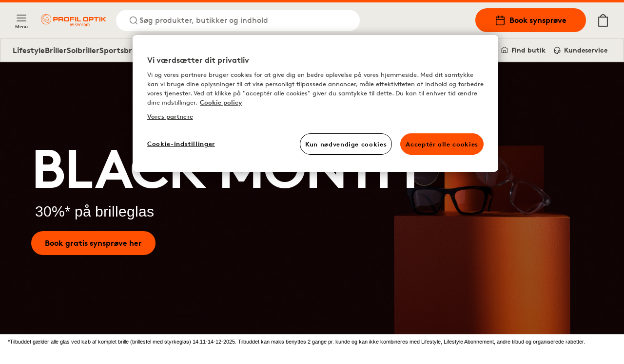

--- FILE ---
content_type: text/html; charset=utf-8
request_url: https://www.profiloptik.dk/?page=3
body_size: 36036
content:
<!DOCTYPE html><html lang="da"><head><meta charSet="utf-8"/><meta property="og:type" content="website" class="jsx-4209390666"/><meta property="og:url" content="https://www.profiloptik.dk/?page=3" class="jsx-4209390666"/><meta property="twitter:url" content="https://www.profiloptik.dk/?page=3" class="jsx-4209390666"/><meta name="viewport" content="width=device-width, initial-scale=1.0, interactive-widget=resizes-content" class="jsx-4209390666"/><link rel="canonical" href="https://www.profiloptik.dk/?page=3" class="jsx-4209390666"/><link rel="apple-touch-icon" sizes="180x180" href="/apple-touch-icon.png" class="jsx-4209390666"/><link rel="icon" type="image/png" sizes="32x32" href="/favicon-32x32.png" class="jsx-4209390666"/><link rel="icon" type="image/png" sizes="16x16" href="/favicon-16x16.png" class="jsx-4209390666"/><link rel="manifest" href="/api/manifest" crossorigin="use-credentials" class="jsx-4209390666"/><link rel="mask-icon" href="/safari-pinned-tab.svg" color="#FE5000" class="jsx-4209390666"/><meta name="msapplication-TileColor" content="#FE5000" class="jsx-4209390666"/><meta name="theme-color" content="#FE5000" class="jsx-4209390666"/><title>Profil Optik - En individuel løsning af kvalitet</title><meta name="title" content="Profil Optik - En individuel løsning af kvalitet"/><meta property="og:title" content="Profil Optik - En individuel løsning af kvalitet | Profil Optik"/><meta name="twitter:title" content="Profil Optik - En individuel løsning af kvalitet | Profil Optik"/><meta name="description" content="Stort udvalg i briller, linser og solbriller. Vi tilbyder rente- og gebyrfri delbetaling, prisgaranti og gratis ekstrabrille til børn under 14 år."/><meta property="og:description" content="Stort udvalg i briller, linser og solbriller. Vi tilbyder rente- og gebyrfri delbetaling, prisgaranti og gratis ekstrabrille til børn under 14 år."/><meta name="twitter:description" content="Stort udvalg i briller, linser og solbriller. Vi tilbyder rente- og gebyrfri delbetaling, prisgaranti og gratis ekstrabrille til børn under 14 år."/><meta property="og:image" content="https://cdn-04.synsam.com/img/sv-SE/raybanBil_M.jpg"/><meta name="twitter:image" content="https://cdn-04.synsam.com/img/sv-SE/raybanBil_M.jpg"/><meta name="keywords" content=""/><link rel="alternate" hrefLang="da-dk" href="https://www.profiloptik.dk"/><link rel="alternate" hrefLang="nb-no" href="https://www.synsam.no"/><link rel="alternate" hrefLang="sv-se" href="https://www.synsam.se"/><link rel="alternate" hrefLang="fi-fi" href="https://www.synsam.fi"/><link rel="preload" as="image" imageSrcSet="https://cdn-03.synsam.com/img/fi-FI/Synsam_Blackweek_oftalmiska_web_2_XL.jpg 1180w, https://cdn-03.synsam.com/img/fi-FI/Synsam_Blackweek_oftalmiska_web_2_L.jpg 570w, https://cdn-03.synsam.com/img/fi-FI/Synsam_Blackweek_oftalmiska_web_2_M.jpg 285w, https://cdn-03.synsam.com/img/fi-FI/Synsam_Blackweek_oftalmiska_web_2_S.jpg 145w, https://cdn-03.synsam.com/img/fi-FI/Synsam_Blackweek_oftalmiska_web_2_XS.jpg 75w" imageSizes="100vw"/><link rel="preload" as="image" imageSrcSet="https://cdn-02.synsam.com/img/da-DK/DG3430__1440x1080_XL.jpg 1180w, https://cdn-02.synsam.com/img/da-DK/DG3430__1440x1080_L.jpg 570w, https://cdn-02.synsam.com/img/da-DK/DG3430__1440x1080_M.jpg 285w, https://cdn-02.synsam.com/img/da-DK/DG3430__1440x1080_S.jpg 145w, https://cdn-02.synsam.com/img/da-DK/DG3430__1440x1080_XS.jpg 75w" imageSizes="(max-width: 767px) 100vw, (max-width: 1279px) 50vw, 572px"/><link rel="preload" as="image" imageSrcSet="https://cdn-04.synsam.com/img/brands/GG_FW25_SYNSAM__1440x1080PX_XL.jpg 1180w, https://cdn-04.synsam.com/img/brands/GG_FW25_SYNSAM__1440x1080PX_L.jpg 570w, https://cdn-04.synsam.com/img/brands/GG_FW25_SYNSAM__1440x1080PX_M.jpg 285w, https://cdn-04.synsam.com/img/brands/GG_FW25_SYNSAM__1440x1080PX_S.jpg 145w, https://cdn-04.synsam.com/img/brands/GG_FW25_SYNSAM__1440x1080PX_XS.jpg 75w" imageSizes="(max-width: 767px) 100vw, (max-width: 1279px) 50vw, 572px"/><meta name="next-head-count" content="31"/><link rel="preconnect" href="https://cdn.cookielaw.org" crossorigin=""/><link rel="preconnect" href="https://www.googletagmanager.com" crossorigin=""/><link rel="preconnect" href="https://cdn-01.synsam.com" crossorigin=""/><link rel="preconnect" href="https://cdn-02.synsam.com" crossorigin=""/><link rel="preconnect" href="https://cdn-03.synsam.com" crossorigin=""/><link rel="preconnect" href="https://cdn-04.synsam.com" crossorigin=""/><link rel="preconnect" href="https://cdn-05.synsam.com" crossorigin=""/><script id="dl-init">
              window.dataLayer = window.dataLayer || [];
              window.dlDeepLink = { age: null, exam: null, store: null };
              window.__ga4Ready = false;
              window.__dlq = [];
              window.dl = (params = {}) => {
                const payload = { ...params };
                if (window.__ga4Ready) window.dataLayer.push(payload);
                else window.__dlq.push(payload);
              };
            </script><script>
              function OptanonWrapper() {}
            </script><script id="ot-sdk" src="https://cdn.cookielaw.org/scripttemplates/otSDKStub.js" data-domain-script="b477b566-737a-496a-8bc1-dccb2cf4e512"></script><script id="gtm">
              (function(w,d,s,l,i){w[l]=w[l]||[];w[l].push({'gtm.start':Date.now(),event:'gtm.js'});
              var f=d.getElementsByTagName(s)[0], j=d.createElement(s), dl=l!='dataLayer'?'&l='+l:'';
              j.async=true; j.src='https://www.googletagmanager.com/gtm.js?id='+i+dl;
              f.parentNode.insertBefore(j,f);
              })(window,document,'script','dataLayer','GTM-TC4933VS');
            </script><link rel="preload" href="/_next/static/media/e4af272ccee01ff0-s.p.woff2" as="font" type="font/woff2" crossorigin="anonymous" data-next-font="size-adjust"/><link rel="preload" href="/_next/static/css/a8d7945692202d98.css" as="style"/><link rel="stylesheet" href="/_next/static/css/a8d7945692202d98.css" data-n-g=""/><link rel="preload" href="/_next/static/css/45d5c76802b6f066.css" as="style"/><link rel="stylesheet" href="/_next/static/css/45d5c76802b6f066.css" data-n-p=""/><link rel="preload" href="/_next/static/css/6a50c3c4bd8d7982.css" as="style"/><link rel="stylesheet" href="/_next/static/css/6a50c3c4bd8d7982.css" data-n-p=""/><noscript data-n-css=""></noscript><script defer="" nomodule="" src="/_next/static/chunks/polyfills-42372ed130431b0a.js"></script><script src="/_next/static/chunks/webpack-964075882c450d28.js" defer=""></script><script src="/_next/static/chunks/framework-5b3385c975999519.js" defer=""></script><script src="/_next/static/chunks/main-0895e0eaa72bea1a.js" defer=""></script><script src="/_next/static/chunks/pages/_app-16edede52d0504e2.js" defer=""></script><script src="/_next/static/chunks/7508-2fedf303d38fb393.js" defer=""></script><script src="/_next/static/chunks/9570-968ee9116c945f01.js" defer=""></script><script src="/_next/static/chunks/pages/index-b8da9f3ff9b31c3c.js" defer=""></script><script src="/_next/static/czhxTWwJAHu2lzhsx03MV/_buildManifest.js" defer=""></script><script src="/_next/static/czhxTWwJAHu2lzhsx03MV/_ssgManifest.js" defer=""></script></head><body><noscript>
              <iframe
                src="https://www.googletagmanager.com/ns.html?id=GTM-TC4933VS"
                height="0"
                width="0"
                title="GTM"
                style="display:none;visibility:hidden"
              ></iframe>
            </noscript><div id="__next"><script>
                        (function() {
                          if(window.navigator.userAgent.indexOf('MSIE ') > 0 || window.navigator.userAgent.indexOf('Trident/') > 0) {
                            window.onload = function() {
                              document.body.innerHTML =
                                '<div class="container"><img src="/profiloptik-logo.svg" alt="Profil optik" style="width: 200px; height: auto; margin-top: 32px;" /><hr><h1>Siden understøtter ikke din webbrowser. Brug venligst en nyere browser (Edge, Chrome, Safari, Firefox)</h1></div>';
                            }
                          }
                        })();
                      </script><div><header id="SiteHeader" class="SiteHeader_site-header__aOS2k"><a href="#site-content" class="SiteHeader_site-header-content-skip__c06H6" aria-label="Spring til hovedindhold">Spring til hovedindhold</a><div class="SiteHeader_site-header-content__cVDlz"><div class="SiteHeader_site-header-content-section__Bq1mC"><button aria-label="Menu" class="SiteHeader_site-fold-menu-toggle__8w6fi SiteHeader_site-fold-menu-toggle-open__ltxlX !hidden lg:!flex"><svg fill="none" xmlns="http://www.w3.org/2000/svg" width="22" height="22" viewBox="0 0 22 22" stroke-width="1.5" aria-hidden="true"><path d="M2.75 16.5h16.5M2.75 11h16.5M2.75 5.5h16.5" stroke="inherit" stroke-width="1.5" stroke-linecap="round" stroke-linejoin="round"></path></svg><span>Menu</span></button><div class="SiteHeader_site-header-content-nav__8Z_oI"><div class="SiteHeader_site-header-logo__y0CQ7"><a aria-label="Tilbage til hjemmesiden" href="/"><svg xmlns="http://www.w3.org/2000/svg" id="Layer_1" data-name="Layer 1" viewBox="0 0 1120.96 208.35" width="175" height="40" aria-hidden="true"><link xmlns="" type="text/css" rel="stylesheet" id="dark-mode-custom-link"/><link xmlns="" type="text/css" rel="stylesheet" id="dark-mode-general-link"/><style xmlns="" lang="en" type="text/css" id="dark-mode-custom-style"></style><style xmlns="" lang="en" type="text/css" id="dark-mode-native-style"></style><style xmlns="" lang="en" type="text/css" id="dark-mode-native-sheet"></style><path d="M277.62,78.75V77.22c0-5.9-2.29-7.86-9.05-7.86H235.72v17H269c6.33,0,8.62-2,8.62-7.64m-9.49-27.51c19.64,0,27.61,6.66,27.61,24.23v5.24c0,17.46-6.77,23.79-26.41,23.79H235.72V127H217.6V51.24Z" transform="translate(-6.45 -1.2)" style="fill:#fe5000"></path><path d="M370.84,78.75V77.22c0-5.89-2.3-7.86-9.06-7.86H323v17h39.18c6.32,0,8.62-2,8.62-7.64m18.87,32.51V127H371.49V115.2c0-7.43-3.93-10.81-12.33-10.81h-35.8V127H305.14V51.24h56.2C381,51.24,389,57.9,389,75.48v5.23c0,8.62-1.2,13.1-6,16.15,4.15,1.53,6.76,5.46,6.76,14.4" transform="translate(-6.45 -1.2)" style="fill:#fe5000"></path><path d="M451.72,68.05H438.3c-17.14,0-19.54,3-19.54,18v7.86c0,13.53,2.4,16.37,18.88,16.37h14.41c17.78,0,20.51-2.19,20.51-16.7V85.73c0-15.28-2.62-17.68-20.84-17.68m.65,58.93h-16c-29,0-35.91-5.89-35.91-32.08V85.73c0-28.16,6.45-34.81,36.24-34.81h16c31.21,0,38.08,7,38.08,34.48v9.17c0,27.94-7,32.41-38.41,32.41" transform="translate(-6.45 -1.2)" style="fill:#fe5000"></path><polygon points="495.81 50.04 573.29 50.04 573.29 65.1 514.04 65.1 514.04 79.07 571.44 79.07 571.44 94.24 514.04 94.24 514.04 125.78 495.81 125.78 495.81 50.04" style="fill:#fe5000"></polygon><rect x="587.61" y="50.04" width="18.12" height="75.74" style="fill:#fe5000"></rect><polygon points="620.35 50.04 638.57 50.04 638.57 110.5 685.17 110.5 685.17 125.78 620.35 125.78 620.35 50.04" style="fill:#fe5000"></polygon><path d="M779.9,68.05H766.48c-17.14,0-19.54,3-19.54,18v7.86c0,13.53,2.4,16.37,18.88,16.37h14.41c17.78,0,20.52-2.19,20.52-16.7V85.73c0-15.28-2.63-17.68-20.85-17.68m.65,58.93h-16c-29,0-35.9-5.89-35.9-32.08V85.73c0-28.16,6.44-34.81,36.23-34.81h16c31.21,0,38.09,7,38.09,34.48v9.17c0,27.94-7,32.41-38.42,32.41" transform="translate(-6.45 -1.2)" style="fill:#fe5000"></path><path d="M890.13,78.75V77.22c0-5.9-2.29-7.86-9-7.86H848.23v17h33.28c6.33,0,8.62-2,8.62-7.64m-9.49-27.51c19.64,0,27.61,6.66,27.61,24.23v5.24c0,17.46-6.77,23.79-26.41,23.79H848.23V127H830.12V51.24Z" transform="translate(-6.45 -1.2)" style="fill:#fe5000"></path><polygon points="989.56 50.04 989.56 65.43 957.69 65.43 957.69 125.78 939.58 125.78 939.58 65.43 907.71 65.43 907.71 50.04 989.56 50.04" style="fill:#fe5000"></polygon><rect x="1001.69" y="50.04" width="18.11" height="75.74" style="fill:#fe5000"></rect><polygon points="1096.63 50.04 1061.82 76.67 1052.98 76.67 1052.98 50.04 1034.75 50.04 1034.75 125.78 1052.98 125.78 1052.98 91.84 1062.04 91.84 1096.09 125.78 1119 125.78 1076.99 83.44 1120.96 50.04 1096.63 50.04" style="fill:#fe5000"></polygon><path d="M129.84,110.68c-15.3-10-28.17-11.9-35.87-13l-1-.16a34.37,34.37,0,0,1-18.81-9.11C68.74,83.44,44.88,68.25,39.75,65,49.17,52.69,61,38.72,77.19,28.34c2.68-1.72,6.22-3.73,9.82-4.06,3.42-.32,5.95.84,9.31,4.28.68.69,1.59.44,3-.24l1.27-.6-.72-1.2c-.2-.33-4.87-8-12-8.29a17.66,17.66,0,0,0-9.06,2.16c-19.2,10.13-33.1,26-44.18,40.11a6.26,6.26,0,0,0-1.63,5,6.16,6.16,0,0,0,3.16,4.06l2,1.22C45,75,65.89,88.06,69.53,91.36c8.2,7.41,13.23,9.9,23.38,11.54,15,2.42,27.84,9.74,40.71,17.86l6.88,4.34.1.06,2.72-4.3-1.13-.92A145.23,145.23,0,0,0,129.84,110.68Z" transform="translate(-6.45 -1.2)" style="fill:#fe5000"></path><path d="M137.78,130.38s-2.76,3.86-5.93,7.39c-5.5,6.13-13.76,7.55-21.39,3.74-10.64-5.31-18.69-13.77-26.11-27.46-.26-.49-.51-1-.75-1.43-1.49-2.83-2.77-5.28-5.26-5.77-2.09-.43-3.77,1.9-6.11,5.14-2.63,3.63-5.9,8.15-9.67,8.37l-.58,0c-8.92,0-19.32-12.19-23.42-27.63-1.63-6.12-3.07-12.45-3.08-12.52l-1-4.69-.18.46a22,22,0,0,0-1.24,4.84,47.34,47.34,0,0,0,5.69,27.37c4.66,8.66,11.31,14.9,18.73,17.57C67.39,129.35,75,119,78,114.05c2.6,5.2,9.41,17.58,19.08,25.91,7.8,6.72,15.53,10.27,22.37,10.27a17.3,17.3,0,0,0,10.52-3.34C137.72,140.83,137.78,130.38,137.78,130.38Z" transform="translate(-6.45 -1.2)" style="fill:#fe5000"></path><path d="M93,55.05l.16,3.27,1.25,0c.06,0,6.65-.22,12.28.13,7.58.48,11.37,3,15,10,4.24,8.11,21.68,43.27,21.86,43.62l.54,1.1,3.94-1.77-.4-1.13c-.55-1.57-3.38-9.55-4.57-12.1h0c-.66-1.42-1.43-3.14-2.25-5l-.08-.19c-5.13-11.41-12.88-28.65-20.1-35.43-6.54-6.14-18.38-7.42-26.95-2.9Z" transform="translate(-6.45 -1.2)" style="fill:#fe5000"></path><path d="M94.53,1.2a88.09,88.09,0,1,0,88.08,88.09A88.19,88.19,0,0,0,94.53,1.2Zm0,170.13a82,82,0,1,1,82.05-82A82.14,82.14,0,0,1,94.53,171.33Z" transform="translate(-6.45 -1.2)" style="fill:#fe5000"></path><path d="M651.09,179.58s.66,6.09-7.56,6.09c0,0-7.88-.33-7.88-6.26v-16h-7.23v16.29c0,.5.33,8.9,11.34,12.19v17.61H647V191.93s11.34-2.64,11.34-11.86V163.45h-7.23Z" transform="translate(-6.45 -1.2)" style="fill:#fe5000"></path><path d="M682.31,162.61c-17.08,0-16.42,16-16.42,16v31H673v-31c0-10,9.36-9.71,9.36-9.71,9.86,0,9.53,10,9.53,10v30.63h7.06V178.91C698.9,162.45,682.31,162.61,682.31,162.61Z" transform="translate(-6.45 -1.2)" style="fill:#fe5000"></path><path d="M760,162.61c-16.26,0-15.93,15.15-15.93,15.15v31.78h7.06V192.71H769v16.83h6.89V177.76C775.88,162,760,162.61,760,162.61Zm9,23.13H751.08v-8s-.16-8.89,8.87-9.06c0,0,9,0,9,9.06Z" transform="translate(-6.45 -1.2)" style="fill:#fe5000"></path><path d="M823,162.61a15.08,15.08,0,0,0-11.5,5.11c-4.27-5.27-11.5-5.11-11.5-5.11-15.11,0-15.11,15-15.11,15v31.93h6.9V177.6c0-8.73,8.21-8.24,8.21-8.24,8.38,0,7.88,8.24,7.88,8.24v31.93h6.9V177.6s-.49-8.4,8.38-8.24c8.54,0,8.05,8.24,8.05,8.24v31.93h6.9V177.6C837.93,162.78,823,162.61,823,162.61Z" transform="translate(-6.45 -1.2)" style="fill:#fe5000"></path><path d="M730.5,187.31,717,179.9s-3.95-1.64-3.62-5.1a4.57,4.57,0,0,1,4.93-4.28h15.93v-7.08H718.34c-6.72,0-12.15,5-12.15,11.18a13.72,13.72,0,0,0,7.22,11.7l12.32,6.26s4.11,1.65,3.61,5.43c0,0,.33,4.45-5.09,4.62H707.17v6.91h17.08s12.16.82,12.49-11.36C736.74,198.18,737.39,190.77,730.5,187.31Z" transform="translate(-6.45 -1.2)" style="fill:#fe5000"></path><path d="M616.85,187.31l-13.47-7.41s-3.94-1.64-3.62-5.1a4.57,4.57,0,0,1,4.93-4.28h15.94v-7.08H604.69c-6.72,0-12.15,5-12.15,11.18a13.72,13.72,0,0,0,7.22,11.7l12.33,6.26s4.1,1.65,3.61,5.43c0,0,.33,4.45-5.09,4.62H593.53v6.91h17.08s12.15.82,12.48-11.36C623.09,198.18,623.75,190.77,616.85,187.31Z" transform="translate(-6.45 -1.2)" style="fill:#fe5000"></path><path d="M531.15,184.79c2.86-2,4.31-5,4.31-9.08,0-7.91-6.09-13-15.52-13-8.37,0-15.17,6.43-15.17,14.32v32.39h18.44c8.47,0,14.38-5.41,14.38-13.16C537.59,190.94,535.65,187.49,531.15,184.79Zm-10.67-15.66c3.95,0,7.94,2.11,7.94,6.84,0,3.92-3.17,6.45-8.07,6.45H511.8v-4.9C511.8,172.27,515,169.13,520.48,169.13Zm1.13,33.81H511.8V188.87h9.81c4.08,0,8.95,1.22,8.95,7C530.56,200.71,527.71,202.94,521.61,202.94Z" transform="translate(-6.45 -1.2)" style="fill:#fe5000"></path><path d="M565.22,179.58s.65,6.09-7.56,6.09c0,0-7.88-.33-7.88-6.26v-16h-7.23v16.29c0,.5.33,8.9,11.33,12.19v17.61h7.23V191.93s11.34-2.64,11.34-11.86V163.45h-7.23Z" transform="translate(-6.45 -1.2)" style="fill:#fe5000"></path></svg></a></div><button class="SiteHeader_site-header-search-toggle-desktop__s4YJm" aria-label="Søg"><svg fill="none" xmlns="http://www.w3.org/2000/svg" width="22" height="22" viewBox="0 0 22 22" stroke-width="1.5" stroke="#FE5000" aria-hidden="true"><path d="M10.083 17.417a7.333 7.333 0 1 0 0-14.667 7.333 7.333 0 0 0 0 14.667ZM19.25 19.25l-3.988-3.988" stroke="inherit" stroke-width="1.5" stroke-linecap="round" stroke-linejoin="round"></path></svg><p>Søg produkter, butikker og indhold</p></button></div></div><div class="SiteHeader_site-header-content-nav-right__TtEH5"><div class="SiteHeader_site-header-content-nav__8Z_oI"><a class="SiteHeader_site-header-book-button__KNNpq" aria-label="Book synsprøve" href="/bestil-tid-til-synstest"><svg fill="none" xmlns="http://www.w3.org/2000/svg" viewBox="0 0 22 22" width="22" height="22" aria-hidden="true"><path d="M17.417 3.667H4.583c-1.012 0-1.833.82-1.833 1.833v12.833c0 1.013.82 1.834 1.833 1.834h12.834c1.012 0 1.833-.821 1.833-1.834V5.5c0-1.012-.82-1.833-1.833-1.833ZM2.75 9.167h16.5" stroke="#000" stroke-width="1.5" stroke-linecap="round" stroke-linejoin="round"></path><path d="M14.667 1.833V5.5M7.333 1.833V5.5" stroke="#000" stroke-width="2" stroke-linecap="round" stroke-linejoin="round"></path></svg>Book synsprøve</a><a aria-label="Mine sider" class="SiteHeader_site-header-account__EjbCO" href="/min-konto/log-ind"><svg fill="none" xmlns="http://www.w3.org/2000/svg" width="22" height="22" viewBox="6 2 10 18" stroke-width="1.5" aria-hidden="true"><path d="M18.333 19.25v-1.833a3.667 3.667 0 0 0-3.667-3.667H7.333a3.667 3.667 0 0 0-3.667 3.667v1.833M11 10.083a3.667 3.667 0 1 0 0-7.333 3.667 3.667 0 0 0 0 7.333Z" stroke="#FE5000" stroke-width="1.5" stroke-linecap="round" stroke-linejoin="round"></path></svg></a><button class="SiteHeader_site-header-search-toggle-mobile__2_ER1" aria-label="Søg"><svg fill="none" xmlns="http://www.w3.org/2000/svg" width="22" height="22" viewBox="0 0 22 22" stroke-width="1.5" stroke="#FE5000" aria-hidden="true"><path d="M10.083 17.417a7.333 7.333 0 1 0 0-14.667 7.333 7.333 0 0 0 0 14.667ZM19.25 19.25l-3.988-3.988" stroke="inherit" stroke-width="1.5" stroke-linecap="round" stroke-linejoin="round"></path></svg></button></div><button aria-label="Din indkøbskurv (indeholder 0 produkter)" class="SiteHeader_site-header-cart-toggle__Dnu6f"><svg xmlns="http://www.w3.org/2000/svg" xml:space="preserve" style="enable-background:new 0 0 20 25" viewBox="0 0 20 25" width="26" height="26" stroke-width="0.25" stroke="#000" aria-hidden="true"><path stroke-linecap="round" stroke-linejoin="round" d="M15.5 5.4c-.4-2.9-2.7-5-5.5-5s-5.2 2.2-5.5 5H.9v19.2h18.2V5.4h-3.6zM10 1.7c2.1 0 3.9 1.5 4.3 3.6H5.7c.3-2 2.1-3.6 4.3-3.6M2.1 23.3V6.6h15.8v16.7H2.1z"></path></svg></button><div class="flex lg:hidden items-center"><button aria-label="Menu" class="SiteHeader_site-fold-menu-toggle__8w6fi SiteHeader_site-fold-menu-toggle-open__ltxlX"><svg fill="none" xmlns="http://www.w3.org/2000/svg" width="22" height="22" viewBox="0 0 22 22" stroke-width="1.5" aria-hidden="true"><path d="M2.75 16.5h16.5M2.75 11h16.5M2.75 5.5h16.5" stroke="inherit" stroke-width="1.5" stroke-linecap="round" stroke-linejoin="round"></path></svg><span>Menu</span></button></div></div></div><nav class="SiteHeaderSubMenu_site-header-sub-menu__b8atI"><div class="SiteHeaderSubMenu_site-header-sub-menu-links__TzIrz"><div><div><a class="SiteHeaderSubMenu_site-header-sub-menu-link__YDF8R" aria-label="Lifestyle" href="/profil-optik-lifestyle-aftale">Lifestyle</a></div><div><button class="SiteHeaderSubMenu_site-header-sub-menu-link__YDF8R" aria-label="Briller">Briller</button></div><div><button class="SiteHeaderSubMenu_site-header-sub-menu-link__YDF8R" aria-label="Solbriller">Solbriller</button></div><div><button class="SiteHeaderSubMenu_site-header-sub-menu-link__YDF8R" aria-label="Sportsbriller">Sportsbriller</button></div><div><button class="SiteHeaderSubMenu_site-header-sub-menu-link__YDF8R" aria-label="Kontaktlinser">Kontaktlinser</button></div></div><div><a class="SiteHeaderSubMenu_site-header-sub-menu-feature__3S3C5" aria-label="Mine sider" href="/min-konto/log-ind"><svg fill="none" xmlns="http://www.w3.org/2000/svg" width="16" height="16" viewBox="6 2 10 18"><path d="M18.333 19.25v-1.833a3.667 3.667 0 0 0-3.667-3.667H7.333a3.667 3.667 0 0 0-3.667 3.667v1.833M11 10.083a3.667 3.667 0 1 0 0-7.333 3.667 3.667 0 0 0 0 7.333Z" stroke="#FE5000" stroke-width="1.5" stroke-linecap="round" stroke-linejoin="round"></path></svg> <!-- -->Mine sider</a><a class="SiteHeaderSubMenu_site-header-sub-menu-feature__3S3C5" aria-label="Find butik" href="/find-butik"><svg fill="none" xmlns="http://www.w3.org/2000/svg" viewBox="0 0 22 22" width="16" height="16"><path d="M19.25 9V7.167L11 2 2.75 7.167V16.5c0 1.833 0 1.833 1.833 1.833h12.834c1.833 0 1.833 0 1.833-1.833V9Z" stroke="#000" stroke-width="1.5" stroke-linecap="round" stroke-linejoin="round"></path><path d="M8 18v-6h6v6" stroke="#000" stroke-width="1.5" stroke-linecap="round" stroke-linejoin="round"></path></svg> <!-- -->Find butik</a><a class="SiteHeaderSubMenu_site-header-sub-menu-feature__3S3C5" aria-label="Kundeservice" href="/kontakt-os"><svg fill="none" xmlns="http://www.w3.org/2000/svg" viewBox="0 0 24 26" width="16" height="16"><path d="M3 18v-6a9 9 0 1118 0v6" stroke="#000" stroke-width="2" stroke-linecap="round" stroke-linejoin="round"></path><path d="M21 19a2 2 0 01-2 2h-1a2 2 0 01-2-2v-3a2 2 0 012-2h3v5zM3 19a2 2 0 002 2h1a2 2 0 002-2v-3a2 2 0 00-2-2H3v5z" stroke="#000" stroke-width="2" stroke-linecap="round" stroke-linejoin="round"></path><path d="M6 21.5c0 1 1.1 2.9 5.5 2.5" stroke="#000" stroke-width="2"></path><circle cx="12.5" cy="23.5" r="1.5" stroke="#000" stroke-width="2"></circle></svg> <!-- -->Kundeservice</a></div></div></nav><div class="SiteHeader_site-header-mobile-buttons__Vekk5"><a class="SiteHeader_site-header-mobile-buttons-secondary__s98RK" aria-label="Find butik" href="/find-butik"><svg fill="none" xmlns="http://www.w3.org/2000/svg" viewBox="0 0 22 22" width="20" height="20" aria-hidden="true"><path d="M19.25 9V7.167L11 2 2.75 7.167V16.5c0 1.833 0 1.833 1.833 1.833h12.834c1.833 0 1.833 0 1.833-1.833V9Z" stroke="#000" stroke-width="1.5" stroke-linecap="round" stroke-linejoin="round"></path><path d="M8 18v-6h6v6" stroke="#000" stroke-width="1.5" stroke-linecap="round" stroke-linejoin="round"></path></svg>Find butik</a><a class="SiteHeader_site-header-mobile-buttons-primary__NkWPb" aria-label="Book synsprøve" href="/bestil-tid-til-synstest"><svg fill="none" xmlns="http://www.w3.org/2000/svg" viewBox="0 0 22 22" width="20" height="20" aria-hidden="true"><path d="M17.417 3.667H4.583c-1.012 0-1.833.82-1.833 1.833v12.833c0 1.013.82 1.834 1.833 1.834h12.834c1.012 0 1.833-.821 1.833-1.834V5.5c0-1.012-.82-1.833-1.833-1.833ZM2.75 9.167h16.5" stroke="#000" stroke-width="1.5" stroke-linecap="round" stroke-linejoin="round"></path><path d="M14.667 1.833V5.5M7.333 1.833V5.5" stroke="#000" stroke-width="2" stroke-linecap="round" stroke-linejoin="round"></path></svg>Book synsprøve</a></div></header><main id="site-content" class="site-content" role="main"><div class="pointer-events-none page-progress" style="opacity:0;transition:opacity 200ms linear"><div style="margin-left:-100%;transition:margin-left 200ms linear;background-color:#fe5000;top:0;position:fixed;height:3px;width:100vw;z-index:1000000;left:0"></div></div><div class="ContentSection_content-section__roiLZ ContentSection_no-margin__Ws8od"><div><div class="CampaignCard_campaign-card__GLoxA CampaignCard_is-widescreen__lMEJt"><div class="Media_media__ZpAYV CampaignCard_campaign-card-media__BEICV"><div class="Media_media-default__gLv5h"><img alt="Briller på et podium" class="object-cover w-full h-full" loading="eager" sizes="100vw" srcSet="https://cdn-03.synsam.com/img/fi-FI/Synsam_Blackweek_oftalmiska_web_2_XL.jpg 1180w, https://cdn-03.synsam.com/img/fi-FI/Synsam_Blackweek_oftalmiska_web_2_L.jpg 570w, https://cdn-03.synsam.com/img/fi-FI/Synsam_Blackweek_oftalmiska_web_2_M.jpg 285w, https://cdn-03.synsam.com/img/fi-FI/Synsam_Blackweek_oftalmiska_web_2_S.jpg 145w, https://cdn-03.synsam.com/img/fi-FI/Synsam_Blackweek_oftalmiska_web_2_XS.jpg 75w" src="https://cdn-03.synsam.com/img/fi-FI/Synsam_Blackweek_oftalmiska_web_2_L.jpg"/></div></div><div class="CampaignCard_campaign-card-content__eOevI container"><h1 class="CampaignCard_campaign-card-heading__N_vDG !text-5xl md:!text-7xl lg:!text-8.5xl">BLACK MONTH</h1><div class="Text_text-container___rAF8 inline-content"><p><span style="font-size: 30px;">&nbsp;</span><span style="font-size: 30px;">30%* p&aring; brilleglas&nbsp;</span></p></div><ul itemscope="" class="CampaignCard_campaign-card-ul___focU"><li itemProp="itemListElement" itemscope="" itemType="https://schema.org/ListItem"><a target="" aria-label="Book gratis synsprøve her" class="Button_button__YyFph Button_orange__Cc3Do Button_normal__J40gd" href="/bestil-tid-til-synstest">Book gratis synsprøve her</a></li></ul></div><div class="CampaignCard_campaign-card-backdrop__ctj_W"></div></div><p class="CampaignCard_campaign-card-legal__JTYjl">*Tilbuddet gælder alle glas ved køb af komplet brille (brillestel med styrkeglas) 14.11-14-12-2025. Tilbuddet kan maks benyttes 2 gange pr. kunde og kan ikke kombineres med Lifestyle, Lifestyle Abonnement, andre tilbud og organiserede rabetter.</p></div></div><div class="ContentSection_content-section__roiLZ"><div class="container"><div class="contact-cards-container"><div class="relative isolate overflow-hidden flex flex-col h-full"><div class="h-full"><div class="ContentCard_content-card__MhjHq is-light is-wide-left w-full"><div class="overflow-hidden"><div class="Media_media__ZpAYV has-ratio-4/3 ContentCard_content-card-media__98pV_"><div class="Media_media-default__gLv5h"><img alt="Ny Dolce&amp;Gabbana kampagne" class="object-cover w-full h-full" loading="eager" sizes="(max-width: 767px) 100vw, (max-width: 1279px) 50vw, 572px" srcSet="https://cdn-02.synsam.com/img/da-DK/DG3430__1440x1080_XL.jpg 1180w, https://cdn-02.synsam.com/img/da-DK/DG3430__1440x1080_L.jpg 570w, https://cdn-02.synsam.com/img/da-DK/DG3430__1440x1080_M.jpg 285w, https://cdn-02.synsam.com/img/da-DK/DG3430__1440x1080_S.jpg 145w, https://cdn-02.synsam.com/img/da-DK/DG3430__1440x1080_XS.jpg 75w" src="https://cdn-02.synsam.com/img/da-DK/DG3430__1440x1080_L.jpg"/></div></div></div><div class="ContentCard_content-card-body__cV7he"><div><h2 class="ContentCard_content-card-title__VI_av">Nyheder fra Dolce &amp; Gabbana</h2><div class="Text_text-container___rAF8 inline-content"><p>Opdag den nye #DGEyewear-kollektion, hvor moderne enkelhed kombineres med det karakteristiske designudtryk, som kendetegner Dolce &amp; Gabbana briller.</p></div></div><div class="ContentCard_content-card-actions__l08Ek"><a target="" aria-label="Se udvalget" class="Button_button__YyFph Button_orange__Cc3Do Button_normal__J40gd ContentCard_content-card-actions-button__uqRNT" href="/briller/dolce-gabbana">Se udvalget</a></div></div></div></div><div></div></div></div></div></div><div class="ContentSection_content-section__roiLZ"><div class="container"><div class="contact-cards-container"><div class="relative isolate overflow-hidden flex flex-col h-full"><div class="h-full"><div class="ContentCard_content-card__MhjHq is-light is-wide-right w-full"><div class="overflow-hidden"><div class="Media_media__ZpAYV has-ratio-4/3 ContentCard_content-card-media__98pV_"><div class="Media_media-default__gLv5h"><img alt="Eksklusive Gucci-briller" class="object-cover w-full h-full" loading="eager" sizes="(max-width: 767px) 100vw, (max-width: 1279px) 50vw, 572px" srcSet="https://cdn-04.synsam.com/img/brands/GG_FW25_SYNSAM__1440x1080PX_XL.jpg 1180w, https://cdn-04.synsam.com/img/brands/GG_FW25_SYNSAM__1440x1080PX_L.jpg 570w, https://cdn-04.synsam.com/img/brands/GG_FW25_SYNSAM__1440x1080PX_M.jpg 285w, https://cdn-04.synsam.com/img/brands/GG_FW25_SYNSAM__1440x1080PX_S.jpg 145w, https://cdn-04.synsam.com/img/brands/GG_FW25_SYNSAM__1440x1080PX_XS.jpg 75w" src="https://cdn-04.synsam.com/img/brands/GG_FW25_SYNSAM__1440x1080PX_L.jpg"/></div></div></div><div class="ContentCard_content-card-body__cV7he"><div><h2 class="ContentCard_content-card-title__VI_av">Eksklusivt hos Profil Optik</h2><div class="Text_text-container___rAF8 inline-content"><p>Se den nye Gucci Eyewear-kollektion, designet eksklusivt til Profil Optik. Kollektionen byder p&aring; et n&oslash;je udvalg af stilfulde stel i acetat. F&aring;s kun i Profil Optik-butikker.</p></div></div><div class="ContentCard_content-card-actions__l08Ek"><a target="" aria-label="Se udvalget" class="Button_button__YyFph Button_orange__Cc3Do Button_normal__J40gd ContentCard_content-card-actions-button__uqRNT" href="/briller/gucci">Se udvalget</a></div></div></div></div><div></div></div></div></div></div><div class="ContentSection_content-section__roiLZ"><div class="container"><div class="content-container"><div class="TextBlock_text-block__0PclT w-full TextBlock_is-article__vjkpp TextBlock_is-lg__ZJ0dS TextBlock_has-no-media__2OtjZ"><div class="TextBlock_text-block-body__mBrgs"><div class="collapsable-fade"><div class="Text_text-container___rAF8 inline-content"><p style="text-align:center"><strong>Sidste frist for at bestille online til levering inden juleaften er den 16. december.</strong></p></div></div></div></div></div></div></div><div class="ContentSection_content-section__roiLZ"><div class="container"><div class="undefined"><div class="ProductDisplay_product-display-header__B3tR_"><div class="w-full flex flex-col md:flex-row md:items-center gap-3"><h1 class="ProductDisplay_product-display-header-title__0_ww_">Nyheder fra Oakley</h1><div class="flex-1"></div><div class="flex items-center gap-3"><div class="flex-1"></div><a target="" class="LinkButton_link-button__D6uXG" aria-label="Se udvalget her" href="/sportsbriller/oakley"><span class="LinkButton_link-button-label__0JSkK LinkButton_is-black__zptfe">Se udvalget her</span><svg xmlns="http://www.w3.org/2000/svg" viewBox="0 0 16 16" class="icon text-current" focusable="false" aria-hidden="true"><path d="M1 8H15M15 8L8 1M15 8L8 15" stroke="currentColor" stroke-width="2" stroke-linecap="round" stroke-linejoin="round"></path></svg></a></div></div></div><div class="ProductGrid_product-grid__19vbk ProductGrid_is-carousel__oZqQs"><div class="ProductGrid_product-grid-content__1vSIo"><a class="ProductCard_product-card__ccISC" aria-label="Oakley Latch Panel Raceworn Red Knight OO9404-2335" href="/oakley-latch-panel-raceworn-red-knight-oo9404-2335"><div class="ProductCard_product-card-image__csbjj ProductCard_product-card-image-light-grey__ILbcm"><img alt="Oakley Latch Panel Raceworn Red Knight OO9404-2335" loading="lazy" sizes="(max-width: 767px) 150px, 200px" srcSet="https://cdn-03.synsam.com/product-images/XL/93475-0.jpg 1180w, https://cdn-03.synsam.com/product-images/L/93475-0.jpg 570w, https://cdn-03.synsam.com/product-images/M/93475-0.jpg 285w, https://cdn-03.synsam.com/product-images/S/93475-0.jpg 145w, https://cdn-03.synsam.com/product-images/XS/93475-0.jpg 75w" src="https://cdn-03.synsam.com/product-images/L/93475-0.jpg"/></div><div class="ProductCard_product-card-info__TBcJ_ ProductCard_product-card-info-with-flags__FsTPb"><div><div class="ProductCard_product-card-info-flags__0m5U0"><span class="inline-block text-[12px] font-bold px-[5px] py-[1px] my-[2px] tracking-tighter leading-4 font-heading-sans mr-1 lg:mr-1.5 bg-[#222] text-font-white">Online only</span></div><p class="ProductCard_product-card-info-article-brand__gFEfP">Oakley Latch Panel</p><p class="ProductCard_product-card-info-article-name__U_p5t">Raceworn Red Knight OO9404-2335<!-- --> </p></div><div class="ProductCard_product-card-info-price__Fx9DI"><p class="ProductCard_product-card-info-price-current__mXomH">kr. 1214</p></div><div class="ProductCard_product-card-info-stock-status__48OhB ProductCard_in-stock__NPRA3"><p class="ProductCard_product-card-info-stock-status-message__KHm_q"><span class="ProductCard_product-card-info-stock-status-icon__JXoiX"></span>På web-lager</p></div></div></a><a class="ProductCard_product-card__ccISC" aria-label="Oakley Sphaera Slash Prizm Road Black OO9499-1036" href="/oakley-sphaera-slash-prizm-road-black-oo9499-1036"><div class="ProductCard_product-card-image__csbjj ProductCard_product-card-image-light-grey__ILbcm"><img alt="Oakley Sphaera Slash Prizm Road Black OO9499-1036" loading="lazy" sizes="(max-width: 767px) 150px, 200px" srcSet="https://cdn-02.synsam.com/product-images/XL/93472-0.jpg 1180w, https://cdn-02.synsam.com/product-images/L/93472-0.jpg 570w, https://cdn-02.synsam.com/product-images/M/93472-0.jpg 285w, https://cdn-02.synsam.com/product-images/S/93472-0.jpg 145w, https://cdn-02.synsam.com/product-images/XS/93472-0.jpg 75w" src="https://cdn-02.synsam.com/product-images/L/93472-0.jpg"/></div><div class="ProductCard_product-card-info__TBcJ_ ProductCard_product-card-info-with-flags__FsTPb"><div><div class="ProductCard_product-card-info-flags__0m5U0"><span class="inline-block text-[12px] font-bold px-[5px] py-[1px] my-[2px] tracking-tighter leading-4 font-heading-sans mr-1 lg:mr-1.5 bg-[#222] text-font-white">Online only</span></div><p class="ProductCard_product-card-info-article-brand__gFEfP">Oakley Sphaera Slash</p><p class="ProductCard_product-card-info-article-name__U_p5t">Prizm Road Black OO9499-1036<!-- --> </p></div><div class="ProductCard_product-card-info-price__Fx9DI"><p class="ProductCard_product-card-info-price-current__mXomH">kr. 1816</p></div><div class="ProductCard_product-card-info-stock-status__48OhB ProductCard_out-of-stock__rl2wT"><p class="ProductCard_product-card-info-stock-status-message__KHm_q"><span class="ProductCard_product-card-info-stock-status-icon__JXoiX"></span>Ikke på lager</p></div></div></a><a class="ProductCard_product-card__ccISC" aria-label="Oakley Briza  Prizm Grey OO9497-0158" href="/oakley-briza-prizm-grey-oo9497-0158"><div class="ProductCard_product-card-image__csbjj ProductCard_product-card-image-light-grey__ILbcm"><img alt="Oakley Briza  Prizm Grey OO9497-0158" loading="lazy" sizes="(max-width: 767px) 150px, 200px" srcSet="https://cdn-02.synsam.com/product-images/XL/93473-0.jpg 1180w, https://cdn-02.synsam.com/product-images/L/93473-0.jpg 570w, https://cdn-02.synsam.com/product-images/M/93473-0.jpg 285w, https://cdn-02.synsam.com/product-images/S/93473-0.jpg 145w, https://cdn-02.synsam.com/product-images/XS/93473-0.jpg 75w" src="https://cdn-02.synsam.com/product-images/L/93473-0.jpg"/></div><div class="ProductCard_product-card-info__TBcJ_ ProductCard_product-card-info-with-flags__FsTPb"><div><div class="ProductCard_product-card-info-flags__0m5U0"><span class="inline-block text-[12px] font-bold px-[5px] py-[1px] my-[2px] tracking-tighter leading-4 font-heading-sans mr-1 lg:mr-1.5 bg-[#222] text-font-white">Online only</span></div><p class="ProductCard_product-card-info-article-brand__gFEfP">Oakley Briza </p><p class="ProductCard_product-card-info-article-name__U_p5t">Prizm Grey OO9497-0158<!-- --> </p></div><div class="ProductCard_product-card-info-price__Fx9DI"><p class="ProductCard_product-card-info-price-current__mXomH">kr. 1350</p></div><div class="ProductCard_product-card-info-stock-status__48OhB ProductCard_in-stock__NPRA3"><p class="ProductCard_product-card-info-stock-status-message__KHm_q"><span class="ProductCard_product-card-info-stock-status-icon__JXoiX"></span>På web-lager</p></div></div></a><a class="ProductCard_product-card__ccISC" aria-label="Oakley BXTR Prizm 24K OO9280-2039" href="/oakley-bxtr-prizm-24k-oo9280-2039"><div class="ProductCard_product-card-image__csbjj ProductCard_product-card-image-light-grey__ILbcm"><img alt="Oakley BXTR Prizm 24K OO9280-2039" loading="lazy" sizes="(max-width: 767px) 150px, 200px" srcSet="https://cdn-04.synsam.com/product-images/XL/93477-0.jpg 1180w, https://cdn-04.synsam.com/product-images/L/93477-0.jpg 570w, https://cdn-04.synsam.com/product-images/M/93477-0.jpg 285w, https://cdn-04.synsam.com/product-images/S/93477-0.jpg 145w, https://cdn-04.synsam.com/product-images/XS/93477-0.jpg 75w" src="https://cdn-04.synsam.com/product-images/L/93477-0.jpg"/></div><div class="ProductCard_product-card-info__TBcJ_ ProductCard_product-card-info-with-flags__FsTPb"><div><div class="ProductCard_product-card-info-flags__0m5U0"><span class="inline-block text-[12px] font-bold px-[5px] py-[1px] my-[2px] tracking-tighter leading-4 font-heading-sans mr-1 lg:mr-1.5 bg-[#222] text-font-white">Online only</span></div><p class="ProductCard_product-card-info-article-brand__gFEfP">Oakley BXTR</p><p class="ProductCard_product-card-info-article-name__U_p5t">Prizm 24K OO9280-2039<!-- --> </p></div><div class="ProductCard_product-card-info-price__Fx9DI"><p class="ProductCard_product-card-info-price-current__mXomH">kr. 961</p></div><div class="ProductCard_product-card-info-stock-status__48OhB ProductCard_in-stock__NPRA3"><p class="ProductCard_product-card-info-stock-status-message__KHm_q"><span class="ProductCard_product-card-info-stock-status-icon__JXoiX"></span>På web-lager</p></div></div></a><a class="ProductCard_product-card__ccISC" aria-label="Oakley RSLV Prizm Tungsten OO9484-1049" href="/oakley-rslv-prizm-tungsten-oo9484-1049"><div class="ProductCard_product-card-image__csbjj ProductCard_product-card-image-light-grey__ILbcm"><img alt="Oakley RSLV Prizm Tungsten OO9484-1049" loading="lazy" sizes="(max-width: 767px) 150px, 200px" srcSet="https://cdn-05.synsam.com/product-images/XL/93479-0.jpg 1180w, https://cdn-05.synsam.com/product-images/L/93479-0.jpg 570w, https://cdn-05.synsam.com/product-images/M/93479-0.jpg 285w, https://cdn-05.synsam.com/product-images/S/93479-0.jpg 145w, https://cdn-05.synsam.com/product-images/XS/93479-0.jpg 75w" src="https://cdn-05.synsam.com/product-images/L/93479-0.jpg"/></div><div class="ProductCard_product-card-info__TBcJ_ ProductCard_product-card-info-with-flags__FsTPb"><div><div class="ProductCard_product-card-info-flags__0m5U0"><span class="inline-block text-[12px] font-bold px-[5px] py-[1px] my-[2px] tracking-tighter leading-4 font-heading-sans mr-1 lg:mr-1.5 bg-[#222] text-font-white">Online only</span></div><p class="ProductCard_product-card-info-article-brand__gFEfP">Oakley RSLV</p><p class="ProductCard_product-card-info-article-name__U_p5t">Prizm Tungsten OO9484-1049<!-- --> </p></div><div class="ProductCard_product-card-info-price__Fx9DI"><p class="ProductCard_product-card-info-price-current__mXomH">kr. 2200</p></div><div class="ProductCard_product-card-info-stock-status__48OhB ProductCard_in-stock__NPRA3"><p class="ProductCard_product-card-info-stock-status-message__KHm_q"><span class="ProductCard_product-card-info-stock-status-icon__JXoiX"></span>På web-lager</p></div></div></a><a class="ProductCard_product-card__ccISC" aria-label="Oakley Stunt Devil Prizm Road OO9517-0239" href="/oakley-stunt-devil-prizm-road-oo9517-0239"><div class="ProductCard_product-card-image__csbjj ProductCard_product-card-image-light-grey__ILbcm"><img alt="Oakley Stunt Devil Prizm Road OO9517-0239" loading="lazy" sizes="(max-width: 767px) 150px, 200px" srcSet="https://cdn-01.synsam.com/product-images/XL/93480-0.jpg 1180w, https://cdn-01.synsam.com/product-images/L/93480-0.jpg 570w, https://cdn-01.synsam.com/product-images/M/93480-0.jpg 285w, https://cdn-01.synsam.com/product-images/S/93480-0.jpg 145w, https://cdn-01.synsam.com/product-images/XS/93480-0.jpg 75w" src="https://cdn-01.synsam.com/product-images/L/93480-0.jpg"/></div><div class="ProductCard_product-card-info__TBcJ_ ProductCard_product-card-info-with-flags__FsTPb"><div><div class="ProductCard_product-card-info-flags__0m5U0"><span class="inline-block text-[12px] font-bold px-[5px] py-[1px] my-[2px] tracking-tighter leading-4 font-heading-sans mr-1 lg:mr-1.5 bg-[#222] text-font-white">Online only</span></div><p class="ProductCard_product-card-info-article-brand__gFEfP">Oakley Stunt Devil</p><p class="ProductCard_product-card-info-article-name__U_p5t">Prizm Road OO9517-0239<!-- --> </p></div><div class="ProductCard_product-card-info-price__Fx9DI"><p class="ProductCard_product-card-info-price-current__mXomH">kr. 2200</p></div><div class="ProductCard_product-card-info-stock-status__48OhB ProductCard_in-stock__NPRA3"><p class="ProductCard_product-card-info-stock-status-message__KHm_q"><span class="ProductCard_product-card-info-stock-status-icon__JXoiX"></span>På web-lager</p></div></div></a><a class="ProductCard_product-card__ccISC" aria-label="Oakley Latch Panel Prizm 24K OO9404-2435" href="/oakley-latch-panel-prizm-24k-oo9404-2435"><div class="ProductCard_product-card-image__csbjj ProductCard_product-card-image-light-grey__ILbcm"><img alt="Oakley Latch Panel Prizm 24K OO9404-2435" loading="lazy" sizes="(max-width: 767px) 150px, 200px" srcSet="https://cdn-01.synsam.com/product-images/XL/93471-0.jpg 1180w, https://cdn-01.synsam.com/product-images/L/93471-0.jpg 570w, https://cdn-01.synsam.com/product-images/M/93471-0.jpg 285w, https://cdn-01.synsam.com/product-images/S/93471-0.jpg 145w, https://cdn-01.synsam.com/product-images/XS/93471-0.jpg 75w" src="https://cdn-01.synsam.com/product-images/L/93471-0.jpg"/></div><div class="ProductCard_product-card-info__TBcJ_ ProductCard_product-card-info-with-flags__FsTPb"><div><div class="ProductCard_product-card-info-flags__0m5U0"><span class="inline-block text-[12px] font-bold px-[5px] py-[1px] my-[2px] tracking-tighter leading-4 font-heading-sans mr-1 lg:mr-1.5 bg-[#222] text-font-white">Online only</span></div><p class="ProductCard_product-card-info-article-brand__gFEfP">Oakley Latch Panel</p><p class="ProductCard_product-card-info-article-name__U_p5t">Prizm 24K OO9404-2435<!-- --> </p></div><div class="ProductCard_product-card-info-price__Fx9DI"><p class="ProductCard_product-card-info-price-current__mXomH">kr. 1117</p></div><div class="ProductCard_product-card-info-stock-status__48OhB ProductCard_in-stock__NPRA3"><p class="ProductCard_product-card-info-stock-status-message__KHm_q"><span class="ProductCard_product-card-info-stock-status-icon__JXoiX"></span>På web-lager</p></div></div></a><a class="ProductCard_product-card__ccISC" aria-label="Oakley Holbrook XL Prizm Bronze Polarized OO9417-5359" href="/oakley-holbrook-xl-prizm-bronze-polarized-oo9417-5359"><div class="ProductCard_product-card-image__csbjj ProductCard_product-card-image-light-grey__ILbcm"><img alt="Oakley Holbrook XL Prizm Bronze Polarized OO9417-5359" loading="lazy" sizes="(max-width: 767px) 150px, 200px" srcSet="https://cdn-04.synsam.com/product-images/XL/93467-0.jpg 1180w, https://cdn-04.synsam.com/product-images/L/93467-0.jpg 570w, https://cdn-04.synsam.com/product-images/M/93467-0.jpg 285w, https://cdn-04.synsam.com/product-images/S/93467-0.jpg 145w, https://cdn-04.synsam.com/product-images/XS/93467-0.jpg 75w" src="https://cdn-04.synsam.com/product-images/L/93467-0.jpg"/></div><div class="ProductCard_product-card-info__TBcJ_ ProductCard_product-card-info-with-flags__FsTPb"><div><div class="ProductCard_product-card-info-flags__0m5U0"><span class="inline-block text-[12px] font-bold px-[5px] py-[1px] my-[2px] tracking-tighter leading-4 font-heading-sans mr-1 lg:mr-1.5 bg-[#222] text-font-white">Online only</span></div><p class="ProductCard_product-card-info-article-brand__gFEfP">Oakley Holbrook XL</p><p class="ProductCard_product-card-info-article-name__U_p5t">Prizm Bronze Polarized OO9417-5359<!-- --> </p></div><div class="ProductCard_product-card-info-price__Fx9DI"><p class="ProductCard_product-card-info-price-current__mXomH">kr. 1107</p></div><div class="ProductCard_product-card-info-stock-status__48OhB ProductCard_in-stock__NPRA3"><p class="ProductCard_product-card-info-stock-status-message__KHm_q"><span class="ProductCard_product-card-info-stock-status-icon__JXoiX"></span>På web-lager</p></div></div></a><a class="ProductCard_product-card__ccISC" aria-label="Oakley Frogskins Range XL Prizm Grey OO9503-0658" href="/oakley-frogskins-range-xl-prizm-grey-oo9503-0658"><div class="ProductCard_product-card-image__csbjj ProductCard_product-card-image-light-grey__ILbcm"><img alt="Oakley Frogskins Range XL Prizm Grey OO9503-0658" loading="lazy" sizes="(max-width: 767px) 150px, 200px" srcSet="https://cdn-05.synsam.com/product-images/XL/93468-0.jpg 1180w, https://cdn-05.synsam.com/product-images/L/93468-0.jpg 570w, https://cdn-05.synsam.com/product-images/M/93468-0.jpg 285w, https://cdn-05.synsam.com/product-images/S/93468-0.jpg 145w, https://cdn-05.synsam.com/product-images/XS/93468-0.jpg 75w" src="https://cdn-05.synsam.com/product-images/L/93468-0.jpg"/></div><div class="ProductCard_product-card-info__TBcJ_ ProductCard_product-card-info-with-flags__FsTPb"><div><div class="ProductCard_product-card-info-flags__0m5U0"><span class="inline-block text-[12px] font-bold px-[5px] py-[1px] my-[2px] tracking-tighter leading-4 font-heading-sans mr-1 lg:mr-1.5 bg-[#222] text-font-white">Online only</span></div><p class="ProductCard_product-card-info-article-brand__gFEfP">Oakley Frogskins Range XL</p><p class="ProductCard_product-card-info-article-name__U_p5t">Prizm Grey OO9503-0658<!-- --> </p></div><div class="ProductCard_product-card-info-price__Fx9DI"><p class="ProductCard_product-card-info-price-current__mXomH">kr. 1124</p></div><div class="ProductCard_product-card-info-stock-status__48OhB ProductCard_in-stock__NPRA3"><p class="ProductCard_product-card-info-stock-status-message__KHm_q"><span class="ProductCard_product-card-info-stock-status-icon__JXoiX"></span>På web-lager</p></div></div></a><a class="ProductCard_product-card__ccISC" aria-label="Oakley Frogskins Range XL Prizm Black Polarized OO9503-0858" href="/oakley-frogskins-range-xl-prizm-black-polarized-oo9503-0858"><div class="ProductCard_product-card-image__csbjj ProductCard_product-card-image-light-grey__ILbcm"><img alt="Oakley Frogskins Range XL Prizm Black Polarized OO9503-0858" loading="lazy" sizes="(max-width: 767px) 150px, 200px" srcSet="https://cdn-05.synsam.com/product-images/XL/93469-0.jpg 1180w, https://cdn-05.synsam.com/product-images/L/93469-0.jpg 570w, https://cdn-05.synsam.com/product-images/M/93469-0.jpg 285w, https://cdn-05.synsam.com/product-images/S/93469-0.jpg 145w, https://cdn-05.synsam.com/product-images/XS/93469-0.jpg 75w" src="https://cdn-05.synsam.com/product-images/L/93469-0.jpg"/></div><div class="ProductCard_product-card-info__TBcJ_ ProductCard_product-card-info-with-flags__FsTPb"><div><div class="ProductCard_product-card-info-flags__0m5U0"><span class="inline-block text-[12px] font-bold px-[5px] py-[1px] my-[2px] tracking-tighter leading-4 font-heading-sans mr-1 lg:mr-1.5 bg-[#222] text-font-white">Online only</span></div><p class="ProductCard_product-card-info-article-brand__gFEfP">Oakley Frogskins Range XL</p><p class="ProductCard_product-card-info-article-name__U_p5t">Prizm Black Polarized OO9503-0858<!-- --> </p></div><div class="ProductCard_product-card-info-price__Fx9DI"><p class="ProductCard_product-card-info-price-current__mXomH">kr. 1204</p></div><div class="ProductCard_product-card-info-stock-status__48OhB ProductCard_in-stock__NPRA3"><p class="ProductCard_product-card-info-stock-status-message__KHm_q"><span class="ProductCard_product-card-info-stock-status-icon__JXoiX"></span>På web-lager</p></div></div></a><a class="ProductCard_product-card__ccISC" aria-label="Oakley Sphaera Slash Prizm Deep Water Polarized OO9499-1136" href="/oakley-sphaera-slash-prizm-deep-water-polarized-oo9499-1136"><div class="ProductCard_product-card-image__csbjj ProductCard_product-card-image-light-grey__ILbcm"><img alt="Oakley Sphaera Slash Prizm Deep Water Polarized OO9499-1136" loading="lazy" sizes="(max-width: 767px) 150px, 200px" srcSet="https://cdn-01.synsam.com/product-images/XL/93470-0.jpg 1180w, https://cdn-01.synsam.com/product-images/L/93470-0.jpg 570w, https://cdn-01.synsam.com/product-images/M/93470-0.jpg 285w, https://cdn-01.synsam.com/product-images/S/93470-0.jpg 145w, https://cdn-01.synsam.com/product-images/XS/93470-0.jpg 75w" src="https://cdn-01.synsam.com/product-images/L/93470-0.jpg"/></div><div class="ProductCard_product-card-info__TBcJ_ ProductCard_product-card-info-with-flags__FsTPb"><div><div class="ProductCard_product-card-info-flags__0m5U0"><span class="inline-block text-[12px] font-bold px-[5px] py-[1px] my-[2px] tracking-tighter leading-4 font-heading-sans mr-1 lg:mr-1.5 bg-[#222] text-font-white">Online only</span></div><p class="ProductCard_product-card-info-article-brand__gFEfP">Oakley Sphaera Slash</p><p class="ProductCard_product-card-info-article-name__U_p5t">Prizm Deep Water Polarized OO9499-1136<!-- --> </p></div><div class="ProductCard_product-card-info-price__Fx9DI"><p class="ProductCard_product-card-info-price-current__mXomH">kr. 2650</p></div><div class="ProductCard_product-card-info-stock-status__48OhB ProductCard_in-stock__NPRA3"><p class="ProductCard_product-card-info-stock-status-message__KHm_q"><span class="ProductCard_product-card-info-stock-status-icon__JXoiX"></span>På web-lager</p></div></div></a><a class="ProductCard_product-card__ccISC" aria-label="Oakley Briza  Prizm Black Iridium OO9497-0358" href="/oakley-briza-prizm-black-iridium-oo9497-0358"><div class="ProductCard_product-card-image__csbjj ProductCard_product-card-image-light-grey__ILbcm"><img alt="Oakley Briza  Prizm Black Iridium OO9497-0358" loading="lazy" sizes="(max-width: 767px) 150px, 200px" srcSet="https://cdn-04.synsam.com/product-images/XL/93476-0.jpg 1180w, https://cdn-04.synsam.com/product-images/L/93476-0.jpg 570w, https://cdn-04.synsam.com/product-images/M/93476-0.jpg 285w, https://cdn-04.synsam.com/product-images/S/93476-0.jpg 145w, https://cdn-04.synsam.com/product-images/XS/93476-0.jpg 75w" src="https://cdn-04.synsam.com/product-images/L/93476-0.jpg"/></div><div class="ProductCard_product-card-info__TBcJ_ ProductCard_product-card-info-with-flags__FsTPb"><div><div class="ProductCard_product-card-info-flags__0m5U0"><span class="inline-block text-[12px] font-bold px-[5px] py-[1px] my-[2px] tracking-tighter leading-4 font-heading-sans mr-1 lg:mr-1.5 bg-[#222] text-font-white">Online only</span></div><p class="ProductCard_product-card-info-article-brand__gFEfP">Oakley Briza </p><p class="ProductCard_product-card-info-article-name__U_p5t">Prizm Black Iridium OO9497-0358<!-- --> </p></div><div class="ProductCard_product-card-info-price__Fx9DI"><p class="ProductCard_product-card-info-price-current__mXomH">kr. 1500</p></div><div class="ProductCard_product-card-info-stock-status__48OhB ProductCard_in-stock__NPRA3"><p class="ProductCard_product-card-info-stock-status-message__KHm_q"><span class="ProductCard_product-card-info-stock-status-icon__JXoiX"></span>På web-lager</p></div></div></a><a class="ProductCard_product-card__ccISC" aria-label="Oakley Stunt Devil Prizm Low Light OO9517-0739" href="/oakley-stunt-devil-prizm-low-light-oo9517-0739"><div class="ProductCard_product-card-image__csbjj ProductCard_product-card-image-light-grey__ILbcm"><img alt="Oakley Stunt Devil Prizm Low Light OO9517-0739" loading="lazy" sizes="(max-width: 767px) 150px, 200px" srcSet="https://cdn-03.synsam.com/product-images/XL/93484-0.jpg 1180w, https://cdn-03.synsam.com/product-images/L/93484-0.jpg 570w, https://cdn-03.synsam.com/product-images/M/93484-0.jpg 285w, https://cdn-03.synsam.com/product-images/S/93484-0.jpg 145w, https://cdn-03.synsam.com/product-images/XS/93484-0.jpg 75w" src="https://cdn-03.synsam.com/product-images/L/93484-0.jpg"/></div><div class="ProductCard_product-card-info__TBcJ_ ProductCard_product-card-info-with-flags__FsTPb"><div><div class="ProductCard_product-card-info-flags__0m5U0"><span class="inline-block text-[12px] font-bold px-[5px] py-[1px] my-[2px] tracking-tighter leading-4 font-heading-sans mr-1 lg:mr-1.5 bg-[#222] text-font-white">Online only</span></div><p class="ProductCard_product-card-info-article-brand__gFEfP">Oakley Stunt Devil</p><p class="ProductCard_product-card-info-article-name__U_p5t">Prizm Low Light OO9517-0739<!-- --> </p></div><div class="ProductCard_product-card-info-price__Fx9DI"><p class="ProductCard_product-card-info-price-current__mXomH">kr. 2100</p></div><div class="ProductCard_product-card-info-stock-status__48OhB ProductCard_in-stock__NPRA3"><p class="ProductCard_product-card-info-stock-status-message__KHm_q"><span class="ProductCard_product-card-info-stock-status-icon__JXoiX"></span>På web-lager</p></div></div></a><a class="ProductCard_product-card__ccISC" aria-label="Oakley Resistor Sweep (Youth Fit) Prizm 24K OJ9015-1028" href="/oakley-resistor-sweep-youth-fit-prizm-24k-oj9015-1028"><div class="ProductCard_product-card-image__csbjj ProductCard_product-card-image-light-grey__ILbcm"><img alt="Oakley Resistor Sweep (Youth Fit) Prizm 24K OJ9015-1028" loading="lazy" sizes="(max-width: 767px) 150px, 200px" srcSet="https://cdn-03.synsam.com/product-images/XL/93465-0.jpg 1180w, https://cdn-03.synsam.com/product-images/L/93465-0.jpg 570w, https://cdn-03.synsam.com/product-images/M/93465-0.jpg 285w, https://cdn-03.synsam.com/product-images/S/93465-0.jpg 145w, https://cdn-03.synsam.com/product-images/XS/93465-0.jpg 75w" src="https://cdn-03.synsam.com/product-images/L/93465-0.jpg"/></div><div class="ProductCard_product-card-info__TBcJ_ ProductCard_product-card-info-with-flags__FsTPb"><div><div class="ProductCard_product-card-info-flags__0m5U0"><span class="inline-block text-[12px] font-bold px-[5px] py-[1px] my-[2px] tracking-tighter leading-4 font-heading-sans mr-1 lg:mr-1.5 bg-[#222] text-font-white">Online only</span><span class="inline-block text-[12px] font-bold px-[5px] py-[1px] my-[2px] tracking-tighter leading-4 font-heading-sans mr-1 lg:mr-1.5 bg-[#2dccd3]">Nyhed</span><span class="inline-block text-[12px] font-bold px-[5px] py-[1px] my-[2px] tracking-tighter leading-4 font-heading-sans mr-1 lg:mr-1.5 bg-[#2dccd3]">Ungdom</span></div><p class="ProductCard_product-card-info-article-brand__gFEfP">Oakley Resistor Sweep (Youth Fit)</p><p class="ProductCard_product-card-info-article-name__U_p5t">Prizm 24K OJ9015-1028<!-- --> </p></div><div class="ProductCard_product-card-info-price__Fx9DI"><p class="ProductCard_product-card-info-price-current__mXomH">kr. 1200</p></div><div class="ProductCard_product-card-info-stock-status__48OhB ProductCard_in-stock__NPRA3"><p class="ProductCard_product-card-info-stock-status-message__KHm_q"><span class="ProductCard_product-card-info-stock-status-icon__JXoiX"></span>På web-lager</p></div></div></a><a class="ProductCard_product-card__ccISC" aria-label="Oakley Resistor Sweep (Youth Fit) Prizm 24K OJ9015-1128" href="/oakley-resistor-sweep-youth-fit-prizm-24k-oj9015-1128"><div class="ProductCard_product-card-image__csbjj ProductCard_product-card-image-light-grey__ILbcm"><img alt="Oakley Resistor Sweep (Youth Fit) Prizm 24K OJ9015-1128" loading="lazy" sizes="(max-width: 767px) 150px, 200px" srcSet="https://cdn-04.synsam.com/product-images/XL/93466-0.jpg 1180w, https://cdn-04.synsam.com/product-images/L/93466-0.jpg 570w, https://cdn-04.synsam.com/product-images/M/93466-0.jpg 285w, https://cdn-04.synsam.com/product-images/S/93466-0.jpg 145w, https://cdn-04.synsam.com/product-images/XS/93466-0.jpg 75w" src="https://cdn-04.synsam.com/product-images/L/93466-0.jpg"/></div><div class="ProductCard_product-card-info__TBcJ_ ProductCard_product-card-info-with-flags__FsTPb"><div><div class="ProductCard_product-card-info-flags__0m5U0"><span class="inline-block text-[12px] font-bold px-[5px] py-[1px] my-[2px] tracking-tighter leading-4 font-heading-sans mr-1 lg:mr-1.5 bg-[#222] text-font-white">Online only</span><span class="inline-block text-[12px] font-bold px-[5px] py-[1px] my-[2px] tracking-tighter leading-4 font-heading-sans mr-1 lg:mr-1.5 bg-[#2dccd3]">Ungdom</span></div><p class="ProductCard_product-card-info-article-brand__gFEfP">Oakley Resistor Sweep (Youth Fit)</p><p class="ProductCard_product-card-info-article-name__U_p5t">Prizm 24K OJ9015-1128<!-- --> </p></div><div class="ProductCard_product-card-info-price__Fx9DI"><p class="ProductCard_product-card-info-price-current__mXomH">kr. 1200</p></div><div class="ProductCard_product-card-info-stock-status__48OhB ProductCard_in-stock__NPRA3"><p class="ProductCard_product-card-info-stock-status-message__KHm_q"><span class="ProductCard_product-card-info-stock-status-icon__JXoiX"></span>På web-lager</p></div></div></a><a class="ProductCard_product-card__ccISC" aria-label="Oakley Stunt Devil Prizm Black OO9517-0139" href="/oakley-stunt-devil-prizm-black-oo9517-0139"><div class="ProductCard_product-card-image__csbjj ProductCard_product-card-image-light-grey__ILbcm"><img alt="Oakley Stunt Devil Prizm Black OO9517-0139" loading="lazy" sizes="(max-width: 767px) 150px, 200px" srcSet="https://cdn-05.synsam.com/product-images/XL/93478-0.jpg 1180w, https://cdn-05.synsam.com/product-images/L/93478-0.jpg 570w, https://cdn-05.synsam.com/product-images/M/93478-0.jpg 285w, https://cdn-05.synsam.com/product-images/S/93478-0.jpg 145w, https://cdn-05.synsam.com/product-images/XS/93478-0.jpg 75w" src="https://cdn-05.synsam.com/product-images/L/93478-0.jpg"/></div><div class="ProductCard_product-card-info__TBcJ_ ProductCard_product-card-info-with-flags__FsTPb"><div><div class="ProductCard_product-card-info-flags__0m5U0"><span class="inline-block text-[12px] font-bold px-[5px] py-[1px] my-[2px] tracking-tighter leading-4 font-heading-sans mr-1 lg:mr-1.5 bg-[#222] text-font-white">Online only</span></div><p class="ProductCard_product-card-info-article-brand__gFEfP">Oakley Stunt Devil</p><p class="ProductCard_product-card-info-article-name__U_p5t">Prizm Black OO9517-0139<!-- --> </p></div><div class="ProductCard_product-card-info-price__Fx9DI"><p class="ProductCard_product-card-info-price-current__mXomH">kr. 2200</p></div><div class="ProductCard_product-card-info-stock-status__48OhB ProductCard_in-stock__NPRA3"><p class="ProductCard_product-card-info-stock-status-message__KHm_q"><span class="ProductCard_product-card-info-stock-status-icon__JXoiX"></span>På web-lager</p></div></div></a><a class="ProductCard_product-card__ccISC" aria-label="Oakley Sutro Prizm Black OO9406-D137" href="/oakley-sutro-prizm-black-oo9406-d137"><div class="ProductCard_product-card-image__csbjj ProductCard_product-card-image-light-grey__ILbcm"><img alt="Oakley Sutro Prizm Black OO9406-D137" loading="lazy" sizes="(max-width: 767px) 150px, 200px" srcSet="https://cdn-03.synsam.com/product-images/XL/93474-0.jpg 1180w, https://cdn-03.synsam.com/product-images/L/93474-0.jpg 570w, https://cdn-03.synsam.com/product-images/M/93474-0.jpg 285w, https://cdn-03.synsam.com/product-images/S/93474-0.jpg 145w, https://cdn-03.synsam.com/product-images/XS/93474-0.jpg 75w" src="https://cdn-03.synsam.com/product-images/L/93474-0.jpg"/></div><div class="ProductCard_product-card-info__TBcJ_ ProductCard_product-card-info-with-flags__FsTPb"><div><div class="ProductCard_product-card-info-flags__0m5U0"><span class="inline-block text-[12px] font-bold px-[5px] py-[1px] my-[2px] tracking-tighter leading-4 font-heading-sans mr-1 lg:mr-1.5 bg-[#222] text-font-white">Online only</span></div><p class="ProductCard_product-card-info-article-brand__gFEfP">Oakley Sutro</p><p class="ProductCard_product-card-info-article-name__U_p5t">Prizm Black OO9406-D137<!-- --> </p></div><div class="ProductCard_product-card-info-price__Fx9DI"><p class="ProductCard_product-card-info-price-current__mXomH">kr. 1263</p></div><div class="ProductCard_product-card-info-stock-status__48OhB ProductCard_in-stock__NPRA3"><p class="ProductCard_product-card-info-stock-status-message__KHm_q"><span class="ProductCard_product-card-info-stock-status-icon__JXoiX"></span>På web-lager</p></div></div></a><a class="ProductCard_product-card__ccISC" aria-label="Oakley Frogskins Range XL Prizm Ruby OO9503-0158" href="/oakley-frogskins-range-xl-prizm-ruby-oo9503-0158"><div class="ProductCard_product-card-image__csbjj ProductCard_product-card-image-light-grey__ILbcm"><img alt="Oakley Frogskins Range XL Prizm Ruby OO9503-0158" loading="lazy" sizes="(max-width: 767px) 150px, 200px" srcSet="https://cdn-03.synsam.com/product-images/XL/93485-0.jpg 1180w, https://cdn-03.synsam.com/product-images/L/93485-0.jpg 570w, https://cdn-03.synsam.com/product-images/M/93485-0.jpg 285w, https://cdn-03.synsam.com/product-images/S/93485-0.jpg 145w, https://cdn-03.synsam.com/product-images/XS/93485-0.jpg 75w" src="https://cdn-03.synsam.com/product-images/L/93485-0.jpg"/></div><div class="ProductCard_product-card-info__TBcJ_ ProductCard_product-card-info-with-flags__FsTPb"><div><div class="ProductCard_product-card-info-flags__0m5U0"><span class="inline-block text-[12px] font-bold px-[5px] py-[1px] my-[2px] tracking-tighter leading-4 font-heading-sans mr-1 lg:mr-1.5 bg-[#222] text-font-white">Online only</span></div><p class="ProductCard_product-card-info-article-brand__gFEfP">Oakley Frogskins Range XL</p><p class="ProductCard_product-card-info-article-name__U_p5t">Prizm Ruby OO9503-0158<!-- --> </p></div><div class="ProductCard_product-card-info-price__Fx9DI"><p class="ProductCard_product-card-info-price-current__mXomH">kr. 1124</p></div><div class="ProductCard_product-card-info-stock-status__48OhB ProductCard_in-stock__NPRA3"><p class="ProductCard_product-card-info-stock-status-message__KHm_q"><span class="ProductCard_product-card-info-stock-status-icon__JXoiX"></span>På web-lager</p></div></div></a><a class="ProductCard_product-card__ccISC" aria-label="Oakley Frogskins Range XL Prizm Deep Water Polarized OO9503-0358" href="/oakley-frogskins-range-xl-prizm-deep-water-polarized-oo9503-0358"><div class="ProductCard_product-card-image__csbjj ProductCard_product-card-image-light-grey__ILbcm"><img alt="Oakley Frogskins Range XL Prizm Deep Water Polarized OO9503-0358" loading="lazy" sizes="(max-width: 767px) 150px, 200px" srcSet="https://cdn-05.synsam.com/product-images/XL/93489-0.jpg 1180w, https://cdn-05.synsam.com/product-images/L/93489-0.jpg 570w, https://cdn-05.synsam.com/product-images/M/93489-0.jpg 285w, https://cdn-05.synsam.com/product-images/S/93489-0.jpg 145w, https://cdn-05.synsam.com/product-images/XS/93489-0.jpg 75w" src="https://cdn-05.synsam.com/product-images/L/93489-0.jpg"/></div><div class="ProductCard_product-card-info__TBcJ_ ProductCard_product-card-info-with-flags__FsTPb"><div><div class="ProductCard_product-card-info-flags__0m5U0"><span class="inline-block text-[12px] font-bold px-[5px] py-[1px] my-[2px] tracking-tighter leading-4 font-heading-sans mr-1 lg:mr-1.5 bg-[#222] text-font-white">Online only</span></div><p class="ProductCard_product-card-info-article-brand__gFEfP">Oakley Frogskins Range XL</p><p class="ProductCard_product-card-info-article-name__U_p5t">Prizm Deep Water Polarized OO9503-0358<!-- --> </p></div><div class="ProductCard_product-card-info-price__Fx9DI"><p class="ProductCard_product-card-info-price-current__mXomH">kr. 1204</p></div><div class="ProductCard_product-card-info-stock-status__48OhB ProductCard_in-stock__NPRA3"><p class="ProductCard_product-card-info-stock-status-message__KHm_q"><span class="ProductCard_product-card-info-stock-status-icon__JXoiX"></span>På web-lager</p></div></div></a><a class="ProductCard_product-card__ccISC" aria-label="Oakley Frogskins Range XL Prizm 24K Polarized OO9503-0458" href="/oakley-frogskins-range-xl-prizm-24k-polarized-oo9503-0458"><div class="ProductCard_product-card-image__csbjj ProductCard_product-card-image-light-grey__ILbcm"><img alt="Oakley Frogskins Range XL Prizm 24K Polarized OO9503-0458" loading="lazy" sizes="(max-width: 767px) 150px, 200px" srcSet="https://cdn-01.synsam.com/product-images/XL/93490-0.jpg 1180w, https://cdn-01.synsam.com/product-images/L/93490-0.jpg 570w, https://cdn-01.synsam.com/product-images/M/93490-0.jpg 285w, https://cdn-01.synsam.com/product-images/S/93490-0.jpg 145w, https://cdn-01.synsam.com/product-images/XS/93490-0.jpg 75w" src="https://cdn-01.synsam.com/product-images/L/93490-0.jpg"/></div><div class="ProductCard_product-card-info__TBcJ_ ProductCard_product-card-info-with-flags__FsTPb"><div><div class="ProductCard_product-card-info-flags__0m5U0"><span class="inline-block text-[12px] font-bold px-[5px] py-[1px] my-[2px] tracking-tighter leading-4 font-heading-sans mr-1 lg:mr-1.5 bg-[#222] text-font-white">Online only</span></div><p class="ProductCard_product-card-info-article-brand__gFEfP">Oakley Frogskins Range XL</p><p class="ProductCard_product-card-info-article-name__U_p5t">Prizm 24K Polarized OO9503-0458<!-- --> </p></div><div class="ProductCard_product-card-info-price__Fx9DI"><p class="ProductCard_product-card-info-price-current__mXomH">kr. 1204</p></div><div class="ProductCard_product-card-info-stock-status__48OhB ProductCard_in-stock__NPRA3"><p class="ProductCard_product-card-info-stock-status-message__KHm_q"><span class="ProductCard_product-card-info-stock-status-icon__JXoiX"></span>På web-lager</p></div></div></a><a class="ProductCard_product-card__ccISC" aria-label="Oakley Frogskins Range XL Prizm Violet OO9503-0558" href="/oakley-frogskins-range-xl-prizm-violet-oo9503-0558"><div class="ProductCard_product-card-image__csbjj ProductCard_product-card-image-light-grey__ILbcm"><img alt="Oakley Frogskins Range XL Prizm Violet OO9503-0558" loading="lazy" sizes="(max-width: 767px) 150px, 200px" srcSet="https://cdn-01.synsam.com/product-images/XL/93491-0.jpg 1180w, https://cdn-01.synsam.com/product-images/L/93491-0.jpg 570w, https://cdn-01.synsam.com/product-images/M/93491-0.jpg 285w, https://cdn-01.synsam.com/product-images/S/93491-0.jpg 145w, https://cdn-01.synsam.com/product-images/XS/93491-0.jpg 75w" src="https://cdn-01.synsam.com/product-images/L/93491-0.jpg"/></div><div class="ProductCard_product-card-info__TBcJ_ ProductCard_product-card-info-with-flags__FsTPb"><div><div class="ProductCard_product-card-info-flags__0m5U0"><span class="inline-block text-[12px] font-bold px-[5px] py-[1px] my-[2px] tracking-tighter leading-4 font-heading-sans mr-1 lg:mr-1.5 bg-[#222] text-font-white">Online only</span></div><p class="ProductCard_product-card-info-article-brand__gFEfP">Oakley Frogskins Range XL</p><p class="ProductCard_product-card-info-article-name__U_p5t">Prizm Violet OO9503-0558<!-- --> </p></div><div class="ProductCard_product-card-info-price__Fx9DI"><p class="ProductCard_product-card-info-price-current__mXomH">kr. 1124</p></div><div class="ProductCard_product-card-info-stock-status__48OhB ProductCard_in-stock__NPRA3"><p class="ProductCard_product-card-info-stock-status-message__KHm_q"><span class="ProductCard_product-card-info-stock-status-icon__JXoiX"></span>På web-lager</p></div></div></a><a class="ProductCard_product-card__ccISC" aria-label="Oakley Frogskins Range XL Prizm Black OO9503-0758" href="/oakley-frogskins-range-xl-prizm-black-oo9503-0758"><div class="ProductCard_product-card-image__csbjj ProductCard_product-card-image-light-grey__ILbcm"><img alt="Oakley Frogskins Range XL Prizm Black OO9503-0758" loading="lazy" sizes="(max-width: 767px) 150px, 200px" srcSet="https://cdn-02.synsam.com/product-images/XL/93492-0.jpg 1180w, https://cdn-02.synsam.com/product-images/L/93492-0.jpg 570w, https://cdn-02.synsam.com/product-images/M/93492-0.jpg 285w, https://cdn-02.synsam.com/product-images/S/93492-0.jpg 145w, https://cdn-02.synsam.com/product-images/XS/93492-0.jpg 75w" src="https://cdn-02.synsam.com/product-images/L/93492-0.jpg"/></div><div class="ProductCard_product-card-info__TBcJ_ ProductCard_product-card-info-with-flags__FsTPb"><div><div class="ProductCard_product-card-info-flags__0m5U0"><span class="inline-block text-[12px] font-bold px-[5px] py-[1px] my-[2px] tracking-tighter leading-4 font-heading-sans mr-1 lg:mr-1.5 bg-[#222] text-font-white">Online only</span></div><p class="ProductCard_product-card-info-article-brand__gFEfP">Oakley Frogskins Range XL</p><p class="ProductCard_product-card-info-article-name__U_p5t">Prizm Black OO9503-0758<!-- --> </p></div><div class="ProductCard_product-card-info-price__Fx9DI"><p class="ProductCard_product-card-info-price-current__mXomH">kr. 1037</p></div><div class="ProductCard_product-card-info-stock-status__48OhB ProductCard_in-stock__NPRA3"><p class="ProductCard_product-card-info-stock-status-message__KHm_q"><span class="ProductCard_product-card-info-stock-status-icon__JXoiX"></span>På web-lager</p></div></div></a><a class="ProductCard_product-card__ccISC" aria-label="Oakley Masseter Prizm 24K Polarized OO9486-0960" href="/oakley-masseter-prizm-24k-polarized-oo9486-0960"><div class="ProductCard_product-card-image__csbjj ProductCard_product-card-image-light-grey__ILbcm"><img alt="Oakley Masseter Prizm 24K Polarized OO9486-0960" loading="lazy" sizes="(max-width: 767px) 150px, 200px" srcSet="https://cdn-02.synsam.com/product-images/XL/93493-0.jpg 1180w, https://cdn-02.synsam.com/product-images/L/93493-0.jpg 570w, https://cdn-02.synsam.com/product-images/M/93493-0.jpg 285w, https://cdn-02.synsam.com/product-images/S/93493-0.jpg 145w, https://cdn-02.synsam.com/product-images/XS/93493-0.jpg 75w" src="https://cdn-02.synsam.com/product-images/L/93493-0.jpg"/></div><div class="ProductCard_product-card-info__TBcJ_ ProductCard_product-card-info-with-flags__FsTPb"><div><div class="ProductCard_product-card-info-flags__0m5U0"><span class="inline-block text-[12px] font-bold px-[5px] py-[1px] my-[2px] tracking-tighter leading-4 font-heading-sans mr-1 lg:mr-1.5 bg-[#222] text-font-white">Online only</span></div><p class="ProductCard_product-card-info-article-brand__gFEfP">Oakley Masseter</p><p class="ProductCard_product-card-info-article-name__U_p5t">Prizm 24K Polarized OO9486-0960<!-- --> </p></div><div class="ProductCard_product-card-info-price__Fx9DI"><p class="ProductCard_product-card-info-price-current__mXomH">kr. 1950</p></div><div class="ProductCard_product-card-info-stock-status__48OhB ProductCard_in-stock__NPRA3"><p class="ProductCard_product-card-info-stock-status-message__KHm_q"><span class="ProductCard_product-card-info-stock-status-icon__JXoiX"></span>På web-lager</p></div></div></a><a class="ProductCard_product-card__ccISC" aria-label="Oakley Lateralis Prizm 24K Polarized OO9431-1560" href="/oakley-lateralis-prizm-24k-polarized-oo9431-1560"><div class="ProductCard_product-card-image__csbjj ProductCard_product-card-image-light-grey__ILbcm"><img alt="Oakley Lateralis Prizm 24K Polarized OO9431-1560" loading="lazy" sizes="(max-width: 767px) 150px, 200px" srcSet="https://cdn-03.synsam.com/product-images/XL/93494-0.jpg 1180w, https://cdn-03.synsam.com/product-images/L/93494-0.jpg 570w, https://cdn-03.synsam.com/product-images/M/93494-0.jpg 285w, https://cdn-03.synsam.com/product-images/S/93494-0.jpg 145w, https://cdn-03.synsam.com/product-images/XS/93494-0.jpg 75w" src="https://cdn-03.synsam.com/product-images/L/93494-0.jpg"/></div><div class="ProductCard_product-card-info__TBcJ_ ProductCard_product-card-info-with-flags__FsTPb"><div><div class="ProductCard_product-card-info-flags__0m5U0"><span class="inline-block text-[12px] font-bold px-[5px] py-[1px] my-[2px] tracking-tighter leading-4 font-heading-sans mr-1 lg:mr-1.5 bg-[#222] text-font-white">Online only</span></div><p class="ProductCard_product-card-info-article-brand__gFEfP">Oakley Lateralis</p><p class="ProductCard_product-card-info-article-name__U_p5t">Prizm 24K Polarized OO9431-1560<!-- --> </p></div><div class="ProductCard_product-card-info-price__Fx9DI"><p class="ProductCard_product-card-info-price-current__mXomH">kr. 1204</p></div><div class="ProductCard_product-card-info-stock-status__48OhB ProductCard_in-stock__NPRA3"><p class="ProductCard_product-card-info-stock-status-message__KHm_q"><span class="ProductCard_product-card-info-stock-status-icon__JXoiX"></span>På web-lager</p></div></div></a><a class="ProductCard_product-card__ccISC" aria-label="Oakley Belleville Prizm Black OO9491-0561" href="/oakley-belleville-prizm-black-oo9491-0561"><div class="ProductCard_product-card-image__csbjj ProductCard_product-card-image-light-grey__ILbcm"><img alt="Oakley Belleville Prizm Black OO9491-0561" loading="lazy" sizes="(max-width: 767px) 150px, 200px" srcSet="https://cdn-03.synsam.com/product-images/XL/93495-0.jpg 1180w, https://cdn-03.synsam.com/product-images/L/93495-0.jpg 570w, https://cdn-03.synsam.com/product-images/M/93495-0.jpg 285w, https://cdn-03.synsam.com/product-images/S/93495-0.jpg 145w, https://cdn-03.synsam.com/product-images/XS/93495-0.jpg 75w" src="https://cdn-03.synsam.com/product-images/L/93495-0.jpg"/></div><div class="ProductCard_product-card-info__TBcJ_ ProductCard_product-card-info-with-flags__FsTPb"><div><div class="ProductCard_product-card-info-flags__0m5U0"><span class="inline-block text-[12px] font-bold px-[5px] py-[1px] my-[2px] tracking-tighter leading-4 font-heading-sans mr-1 lg:mr-1.5 bg-[#222] text-font-white">Online only</span></div><p class="ProductCard_product-card-info-article-brand__gFEfP">Oakley Belleville</p><p class="ProductCard_product-card-info-article-name__U_p5t">Prizm Black OO9491-0561<!-- --> </p></div><div class="ProductCard_product-card-info-price__Fx9DI"><p class="ProductCard_product-card-info-price-current__mXomH">kr. 1122</p></div><div class="ProductCard_product-card-info-stock-status__48OhB ProductCard_in-stock__NPRA3"><p class="ProductCard_product-card-info-stock-status-message__KHm_q"><span class="ProductCard_product-card-info-stock-status-icon__JXoiX"></span>På web-lager</p></div></div></a><a class="ProductCard_product-card__ccISC" aria-label="Oakley Chaminade  Prizm 24K Polarized OO9492-0560" href="/oakley-chaminade-prizm-24k-polarized-oo9492-0560"><div class="ProductCard_product-card-image__csbjj ProductCard_product-card-image-light-grey__ILbcm"><img alt="Oakley Chaminade  Prizm 24K Polarized OO9492-0560" loading="lazy" sizes="(max-width: 767px) 150px, 200px" srcSet="https://cdn-04.synsam.com/product-images/XL/93496-0.jpg 1180w, https://cdn-04.synsam.com/product-images/L/93496-0.jpg 570w, https://cdn-04.synsam.com/product-images/M/93496-0.jpg 285w, https://cdn-04.synsam.com/product-images/S/93496-0.jpg 145w, https://cdn-04.synsam.com/product-images/XS/93496-0.jpg 75w" src="https://cdn-04.synsam.com/product-images/L/93496-0.jpg"/></div><div class="ProductCard_product-card-info__TBcJ_ ProductCard_product-card-info-with-flags__FsTPb"><div><div class="ProductCard_product-card-info-flags__0m5U0"><span class="inline-block text-[12px] font-bold px-[5px] py-[1px] my-[2px] tracking-tighter leading-4 font-heading-sans mr-1 lg:mr-1.5 bg-[#222] text-font-white">Online only</span></div><p class="ProductCard_product-card-info-article-brand__gFEfP">Oakley Chaminade </p><p class="ProductCard_product-card-info-article-name__U_p5t">Prizm 24K Polarized OO9492-0560<!-- --> </p></div><div class="ProductCard_product-card-info-price__Fx9DI"><p class="ProductCard_product-card-info-price-current__mXomH">kr. 2250</p></div><div class="ProductCard_product-card-info-stock-status__48OhB ProductCard_in-stock__NPRA3"><p class="ProductCard_product-card-info-stock-status-message__KHm_q"><span class="ProductCard_product-card-info-stock-status-icon__JXoiX"></span>På web-lager</p></div></div></a><a class="ProductCard_product-card__ccISC" aria-label="Oakley De Soto  Prizm Bronze OO9494-0559" href="/oakley-de-soto-prizm-bronze-oo9494-0559"><div class="ProductCard_product-card-image__csbjj ProductCard_product-card-image-light-grey__ILbcm"><img alt="Oakley De Soto  Prizm Bronze OO9494-0559" loading="lazy" sizes="(max-width: 767px) 150px, 200px" srcSet="https://cdn-03.synsam.com/product-images/XL/93504-0.jpg 1180w, https://cdn-03.synsam.com/product-images/L/93504-0.jpg 570w, https://cdn-03.synsam.com/product-images/M/93504-0.jpg 285w, https://cdn-03.synsam.com/product-images/S/93504-0.jpg 145w, https://cdn-03.synsam.com/product-images/XS/93504-0.jpg 75w" src="https://cdn-03.synsam.com/product-images/L/93504-0.jpg"/></div><div class="ProductCard_product-card-info__TBcJ_ ProductCard_product-card-info-with-flags__FsTPb"><div><div class="ProductCard_product-card-info-flags__0m5U0"><span class="inline-block text-[12px] font-bold px-[5px] py-[1px] my-[2px] tracking-tighter leading-4 font-heading-sans mr-1 lg:mr-1.5 bg-[#222] text-font-white">Online only</span><span class="inline-block text-[12px] font-bold px-[5px] py-[1px] my-[2px] tracking-tighter leading-4 font-heading-sans mr-1 lg:mr-1.5 bg-[#2dccd3]">Nyhed</span></div><p class="ProductCard_product-card-info-article-brand__gFEfP">Oakley De Soto </p><p class="ProductCard_product-card-info-article-name__U_p5t">Prizm Bronze OO9494-0559<!-- --> </p></div><div class="ProductCard_product-card-info-price__Fx9DI"><p class="ProductCard_product-card-info-price-current__mXomH">kr. 1700</p></div><div class="ProductCard_product-card-info-stock-status__48OhB ProductCard_in-stock__NPRA3"><p class="ProductCard_product-card-info-stock-status-message__KHm_q"><span class="ProductCard_product-card-info-stock-status-icon__JXoiX"></span>På web-lager</p></div></div></a><a class="ProductCard_product-card__ccISC" aria-label="Oakley Bisphaera   Prizm Grey OO9400-2668" href="/oakley-bisphaera-prizm-grey-oo9400-2668"><div class="ProductCard_product-card-image__csbjj ProductCard_product-card-image-light-grey__ILbcm"><img alt="Oakley Bisphaera   Prizm Grey OO9400-2668" loading="lazy" sizes="(max-width: 767px) 150px, 200px" srcSet="https://cdn-04.synsam.com/product-images/XL/93506-0.jpg 1180w, https://cdn-04.synsam.com/product-images/L/93506-0.jpg 570w, https://cdn-04.synsam.com/product-images/M/93506-0.jpg 285w, https://cdn-04.synsam.com/product-images/S/93506-0.jpg 145w, https://cdn-04.synsam.com/product-images/XS/93506-0.jpg 75w" src="https://cdn-04.synsam.com/product-images/L/93506-0.jpg"/></div><div class="ProductCard_product-card-info__TBcJ_ ProductCard_product-card-info-with-flags__FsTPb"><div><div class="ProductCard_product-card-info-flags__0m5U0"><span class="inline-block text-[12px] font-bold px-[5px] py-[1px] my-[2px] tracking-tighter leading-4 font-heading-sans mr-1 lg:mr-1.5 bg-[#222] text-font-white">Online only</span><span class="inline-block text-[12px] font-bold px-[5px] py-[1px] my-[2px] tracking-tighter leading-4 font-heading-sans mr-1 lg:mr-1.5 bg-[#2dccd3]">Nyhed</span></div><p class="ProductCard_product-card-info-article-brand__gFEfP">Oakley Bisphaera  </p><p class="ProductCard_product-card-info-article-name__U_p5t">Prizm Grey OO9400-2668<!-- --> </p></div><div class="ProductCard_product-card-info-price__Fx9DI"><p class="ProductCard_product-card-info-price-current__mXomH">kr. 990</p></div><div class="ProductCard_product-card-info-stock-status__48OhB ProductCard_in-stock__NPRA3"><p class="ProductCard_product-card-info-stock-status-message__KHm_q"><span class="ProductCard_product-card-info-stock-status-icon__JXoiX"></span>På web-lager</p></div></div></a><a class="ProductCard_product-card__ccISC" aria-label="Oakley Bisphaera   Clear OO9400-2568" href="/oakley-bisphaera-clear-oo9400-2568"><div class="ProductCard_product-card-image__csbjj ProductCard_product-card-image-light-grey__ILbcm"><img alt="Oakley Bisphaera   Clear OO9400-2568" loading="lazy" sizes="(max-width: 767px) 150px, 200px" srcSet="https://cdn-04.synsam.com/product-images/XL/93507-0.jpg 1180w, https://cdn-04.synsam.com/product-images/L/93507-0.jpg 570w, https://cdn-04.synsam.com/product-images/M/93507-0.jpg 285w, https://cdn-04.synsam.com/product-images/S/93507-0.jpg 145w, https://cdn-04.synsam.com/product-images/XS/93507-0.jpg 75w" src="https://cdn-04.synsam.com/product-images/L/93507-0.jpg"/></div><div class="ProductCard_product-card-info__TBcJ_ ProductCard_product-card-info-with-flags__FsTPb"><div><div class="ProductCard_product-card-info-flags__0m5U0"><span class="inline-block text-[12px] font-bold px-[5px] py-[1px] my-[2px] tracking-tighter leading-4 font-heading-sans mr-1 lg:mr-1.5 bg-[#222] text-font-white">Online only</span><span class="inline-block text-[12px] font-bold px-[5px] py-[1px] my-[2px] tracking-tighter leading-4 font-heading-sans mr-1 lg:mr-1.5 bg-[#2dccd3]">Nyhed</span></div><p class="ProductCard_product-card-info-article-brand__gFEfP">Oakley Bisphaera  </p><p class="ProductCard_product-card-info-article-name__U_p5t">Clear OO9400-2568<!-- --> </p></div><div class="ProductCard_product-card-info-price__Fx9DI"><p class="ProductCard_product-card-info-price-current__mXomH">kr. 952</p></div><div class="ProductCard_product-card-info-stock-status__48OhB ProductCard_in-stock__NPRA3"><p class="ProductCard_product-card-info-stock-status-message__KHm_q"><span class="ProductCard_product-card-info-stock-status-icon__JXoiX"></span>På web-lager</p></div></div></a><a class="ProductCard_product-card__ccISC" aria-label="Oakley Briza  Prizm Black Polarized OO9497-0258" href="/oakley-briza-prizm-black-polarized-oo9497-0258"><div class="ProductCard_product-card-image__csbjj ProductCard_product-card-image-light-grey__ILbcm"><img alt="Oakley Briza  Prizm Black Polarized OO9497-0258" loading="lazy" sizes="(max-width: 767px) 150px, 200px" srcSet="https://cdn-05.synsam.com/product-images/XL/93508-0.jpg 1180w, https://cdn-05.synsam.com/product-images/L/93508-0.jpg 570w, https://cdn-05.synsam.com/product-images/M/93508-0.jpg 285w, https://cdn-05.synsam.com/product-images/S/93508-0.jpg 145w, https://cdn-05.synsam.com/product-images/XS/93508-0.jpg 75w" src="https://cdn-05.synsam.com/product-images/L/93508-0.jpg"/></div><div class="ProductCard_product-card-info__TBcJ_ ProductCard_product-card-info-with-flags__FsTPb"><div><div class="ProductCard_product-card-info-flags__0m5U0"><span class="inline-block text-[12px] font-bold px-[5px] py-[1px] my-[2px] tracking-tighter leading-4 font-heading-sans mr-1 lg:mr-1.5 bg-[#222] text-font-white">Online only</span><span class="inline-block text-[12px] font-bold px-[5px] py-[1px] my-[2px] tracking-tighter leading-4 font-heading-sans mr-1 lg:mr-1.5 bg-[#2dccd3]">Nyhed</span></div><p class="ProductCard_product-card-info-article-brand__gFEfP">Oakley Briza </p><p class="ProductCard_product-card-info-article-name__U_p5t">Prizm Black Polarized OO9497-0258<!-- --> </p></div><div class="ProductCard_product-card-info-price__Fx9DI"><p class="ProductCard_product-card-info-price-current__mXomH">kr. 1950</p></div><div class="ProductCard_product-card-info-stock-status__48OhB ProductCard_in-stock__NPRA3"><p class="ProductCard_product-card-info-stock-status-message__KHm_q"><span class="ProductCard_product-card-info-stock-status-icon__JXoiX"></span>På web-lager</p></div></div></a><a class="ProductCard_product-card__ccISC" aria-label="Oakley Briza  Prizm Deep Water Polarized OO9497-0458" href="/oakley-briza-prizm-deep-water-polarized-oo9497-0458"><div class="ProductCard_product-card-image__csbjj ProductCard_product-card-image-light-grey__ILbcm"><img alt="Oakley Briza  Prizm Deep Water Polarized OO9497-0458" loading="lazy" sizes="(max-width: 767px) 150px, 200px" srcSet="https://cdn-01.synsam.com/product-images/XL/93511-0.jpg 1180w, https://cdn-01.synsam.com/product-images/L/93511-0.jpg 570w, https://cdn-01.synsam.com/product-images/M/93511-0.jpg 285w, https://cdn-01.synsam.com/product-images/S/93511-0.jpg 145w, https://cdn-01.synsam.com/product-images/XS/93511-0.jpg 75w" src="https://cdn-01.synsam.com/product-images/L/93511-0.jpg"/></div><div class="ProductCard_product-card-info__TBcJ_ ProductCard_product-card-info-with-flags__FsTPb"><div><div class="ProductCard_product-card-info-flags__0m5U0"><span class="inline-block text-[12px] font-bold px-[5px] py-[1px] my-[2px] tracking-tighter leading-4 font-heading-sans mr-1 lg:mr-1.5 bg-[#222] text-font-white">Online only</span><span class="inline-block text-[12px] font-bold px-[5px] py-[1px] my-[2px] tracking-tighter leading-4 font-heading-sans mr-1 lg:mr-1.5 bg-[#2dccd3]">Nyhed</span></div><p class="ProductCard_product-card-info-article-brand__gFEfP">Oakley Briza </p><p class="ProductCard_product-card-info-article-name__U_p5t">Prizm Deep Water Polarized OO9497-0458<!-- --> </p></div><div class="ProductCard_product-card-info-price__Fx9DI"><p class="ProductCard_product-card-info-price-current__mXomH">kr. 1950</p></div><div class="ProductCard_product-card-info-stock-status__48OhB ProductCard_in-stock__NPRA3"><p class="ProductCard_product-card-info-stock-status-message__KHm_q"><span class="ProductCard_product-card-info-stock-status-icon__JXoiX"></span>På web-lager</p></div></div></a><a class="ProductCard_product-card__ccISC" aria-label="Oakley Briza  Prizm Bronze OO9497-0758" href="/oakley-briza-prizm-bronze-oo9497-0758"><div class="ProductCard_product-card-image__csbjj ProductCard_product-card-image-light-grey__ILbcm"><img alt="Oakley Briza  Prizm Bronze OO9497-0758" loading="lazy" sizes="(max-width: 767px) 150px, 200px" srcSet="https://cdn-04.synsam.com/product-images/XL/93516-0.jpg 1180w, https://cdn-04.synsam.com/product-images/L/93516-0.jpg 570w, https://cdn-04.synsam.com/product-images/M/93516-0.jpg 285w, https://cdn-04.synsam.com/product-images/S/93516-0.jpg 145w, https://cdn-04.synsam.com/product-images/XS/93516-0.jpg 75w" src="https://cdn-04.synsam.com/product-images/L/93516-0.jpg"/></div><div class="ProductCard_product-card-info__TBcJ_ ProductCard_product-card-info-with-flags__FsTPb"><div><div class="ProductCard_product-card-info-flags__0m5U0"><span class="inline-block text-[12px] font-bold px-[5px] py-[1px] my-[2px] tracking-tighter leading-4 font-heading-sans mr-1 lg:mr-1.5 bg-[#222] text-font-white">Online only</span><span class="inline-block text-[12px] font-bold px-[5px] py-[1px] my-[2px] tracking-tighter leading-4 font-heading-sans mr-1 lg:mr-1.5 bg-[#2dccd3]">Nyhed</span></div><p class="ProductCard_product-card-info-article-brand__gFEfP">Oakley Briza </p><p class="ProductCard_product-card-info-article-name__U_p5t">Prizm Bronze OO9497-0758<!-- --> </p></div><div class="ProductCard_product-card-info-price__Fx9DI"><p class="ProductCard_product-card-info-price-current__mXomH">kr. 1350</p></div><div class="ProductCard_product-card-info-stock-status__48OhB ProductCard_in-stock__NPRA3"><p class="ProductCard_product-card-info-stock-status-message__KHm_q"><span class="ProductCard_product-card-info-stock-status-icon__JXoiX"></span>På web-lager</p></div></div></a><a class="ProductCard_product-card__ccISC" aria-label="Oakley Briza  Prizm Black Iridium OO9497-0858" href="/oakley-briza-prizm-black-iridium-oo9497-0858"><div class="ProductCard_product-card-image__csbjj ProductCard_product-card-image-light-grey__ILbcm"><img alt="Oakley Briza  Prizm Black Iridium OO9497-0858" loading="lazy" sizes="(max-width: 767px) 150px, 200px" srcSet="https://cdn-05.synsam.com/product-images/XL/93518-0.jpg 1180w, https://cdn-05.synsam.com/product-images/L/93518-0.jpg 570w, https://cdn-05.synsam.com/product-images/M/93518-0.jpg 285w, https://cdn-05.synsam.com/product-images/S/93518-0.jpg 145w, https://cdn-05.synsam.com/product-images/XS/93518-0.jpg 75w" src="https://cdn-05.synsam.com/product-images/L/93518-0.jpg"/></div><div class="ProductCard_product-card-info__TBcJ_ ProductCard_product-card-info-with-flags__FsTPb"><div><div class="ProductCard_product-card-info-flags__0m5U0"><span class="inline-block text-[12px] font-bold px-[5px] py-[1px] my-[2px] tracking-tighter leading-4 font-heading-sans mr-1 lg:mr-1.5 bg-[#222] text-font-white">Online only</span><span class="inline-block text-[12px] font-bold px-[5px] py-[1px] my-[2px] tracking-tighter leading-4 font-heading-sans mr-1 lg:mr-1.5 bg-[#2dccd3]">Nyhed</span></div><p class="ProductCard_product-card-info-article-brand__gFEfP">Oakley Briza </p><p class="ProductCard_product-card-info-article-name__U_p5t">Prizm Black Iridium OO9497-0858<!-- --> </p></div><div class="ProductCard_product-card-info-price__Fx9DI"><p class="ProductCard_product-card-info-price-current__mXomH">kr. 1500</p></div><div class="ProductCard_product-card-info-stock-status__48OhB ProductCard_in-stock__NPRA3"><p class="ProductCard_product-card-info-stock-status-message__KHm_q"><span class="ProductCard_product-card-info-stock-status-icon__JXoiX"></span>På web-lager</p></div></div></a><a class="ProductCard_product-card__ccISC" aria-label="Oakley Lateralis Prizm Ruby OO9431-1660" href="/oakley-lateralis-prizm-ruby-oo9431-1660"><div class="ProductCard_product-card-image__csbjj ProductCard_product-card-image-light-grey__ILbcm"><img alt="Oakley Lateralis Prizm Ruby OO9431-1660" loading="lazy" sizes="(max-width: 767px) 150px, 200px" srcSet="https://cdn-01.synsam.com/product-images/XL/93521-0.jpg 1180w, https://cdn-01.synsam.com/product-images/L/93521-0.jpg 570w, https://cdn-01.synsam.com/product-images/M/93521-0.jpg 285w, https://cdn-01.synsam.com/product-images/S/93521-0.jpg 145w, https://cdn-01.synsam.com/product-images/XS/93521-0.jpg 75w" src="https://cdn-01.synsam.com/product-images/L/93521-0.jpg"/></div><div class="ProductCard_product-card-info__TBcJ_ ProductCard_product-card-info-with-flags__FsTPb"><div><div class="ProductCard_product-card-info-flags__0m5U0"><span class="inline-block text-[12px] font-bold px-[5px] py-[1px] my-[2px] tracking-tighter leading-4 font-heading-sans mr-1 lg:mr-1.5 bg-[#222] text-font-white">Online only</span><span class="inline-block text-[12px] font-bold px-[5px] py-[1px] my-[2px] tracking-tighter leading-4 font-heading-sans mr-1 lg:mr-1.5 bg-[#2dccd3]">Nyhed</span></div><p class="ProductCard_product-card-info-article-brand__gFEfP">Oakley Lateralis</p><p class="ProductCard_product-card-info-article-name__U_p5t">Prizm Ruby OO9431-1660<!-- --> </p></div><div class="ProductCard_product-card-info-price__Fx9DI"><p class="ProductCard_product-card-info-price-current__mXomH">kr. 1058</p></div><div class="ProductCard_product-card-info-stock-status__48OhB ProductCard_in-stock__NPRA3"><p class="ProductCard_product-card-info-stock-status-message__KHm_q"><span class="ProductCard_product-card-info-stock-status-icon__JXoiX"></span>På web-lager</p></div></div></a><a class="ProductCard_product-card__ccISC" aria-label="Oakley Enigma Ink  Prizm Bronze Gradient OO9485-0759" href="/oakley-enigma-ink-prizm-bronze-gradient-oo9485-0759"><div class="ProductCard_product-card-image__csbjj ProductCard_product-card-image-light-grey__ILbcm"><img alt="Oakley Enigma Ink  Prizm Bronze Gradient OO9485-0759" loading="lazy" sizes="(max-width: 767px) 150px, 200px" srcSet="https://cdn-02.synsam.com/product-images/XL/93523-0.jpg 1180w, https://cdn-02.synsam.com/product-images/L/93523-0.jpg 570w, https://cdn-02.synsam.com/product-images/M/93523-0.jpg 285w, https://cdn-02.synsam.com/product-images/S/93523-0.jpg 145w, https://cdn-02.synsam.com/product-images/XS/93523-0.jpg 75w" src="https://cdn-02.synsam.com/product-images/L/93523-0.jpg"/></div><div class="ProductCard_product-card-info__TBcJ_ ProductCard_product-card-info-with-flags__FsTPb"><div><div class="ProductCard_product-card-info-flags__0m5U0"><span class="inline-block text-[12px] font-bold px-[5px] py-[1px] my-[2px] tracking-tighter leading-4 font-heading-sans mr-1 lg:mr-1.5 bg-[#222] text-font-white">Online only</span><span class="inline-block text-[12px] font-bold px-[5px] py-[1px] my-[2px] tracking-tighter leading-4 font-heading-sans mr-1 lg:mr-1.5 bg-[#2dccd3]">Nyhed</span></div><p class="ProductCard_product-card-info-article-brand__gFEfP">Oakley Enigma Ink </p><p class="ProductCard_product-card-info-article-name__U_p5t">Prizm Bronze Gradient OO9485-0759<!-- --> </p></div><div class="ProductCard_product-card-info-price__Fx9DI"><p class="ProductCard_product-card-info-price-current__mXomH">kr. 2200</p></div><div class="ProductCard_product-card-info-stock-status__48OhB ProductCard_in-stock__NPRA3"><p class="ProductCard_product-card-info-stock-status-message__KHm_q"><span class="ProductCard_product-card-info-stock-status-icon__JXoiX"></span>På web-lager</p></div></div></a><a class="ProductCard_product-card__ccISC" aria-label="Oakley Sutro Lite Sweep Prizm Black OO9465-3439" href="/oakley-sutro-lite-sweep-prizm-black-oo9465-3439"><div class="ProductCard_product-card-image__csbjj ProductCard_product-card-image-light-grey__ILbcm"><img alt="Oakley Sutro Lite Sweep Prizm Black OO9465-3439" loading="lazy" sizes="(max-width: 767px) 150px, 200px" srcSet="https://cdn-05.synsam.com/product-images/XL/93528-0.jpg 1180w, https://cdn-05.synsam.com/product-images/L/93528-0.jpg 570w, https://cdn-05.synsam.com/product-images/M/93528-0.jpg 285w, https://cdn-05.synsam.com/product-images/S/93528-0.jpg 145w, https://cdn-05.synsam.com/product-images/XS/93528-0.jpg 75w" src="https://cdn-05.synsam.com/product-images/L/93528-0.jpg"/></div><div class="ProductCard_product-card-info__TBcJ_ ProductCard_product-card-info-with-flags__FsTPb"><div><div class="ProductCard_product-card-info-flags__0m5U0"><span class="inline-block text-[12px] font-bold px-[5px] py-[1px] my-[2px] tracking-tighter leading-4 font-heading-sans mr-1 lg:mr-1.5 bg-[#222] text-font-white">Online only</span><span class="inline-block text-[12px] font-bold px-[5px] py-[1px] my-[2px] tracking-tighter leading-4 font-heading-sans mr-1 lg:mr-1.5 bg-[#2dccd3]">Nyhed</span></div><p class="ProductCard_product-card-info-article-brand__gFEfP">Oakley Sutro Lite Sweep</p><p class="ProductCard_product-card-info-article-name__U_p5t">Prizm Black OO9465-3439<!-- --> </p></div><div class="ProductCard_product-card-info-price__Fx9DI"><p class="ProductCard_product-card-info-price-current__mXomH">kr. 1760</p></div><div class="ProductCard_product-card-info-stock-status__48OhB ProductCard_in-stock__NPRA3"><p class="ProductCard_product-card-info-stock-status-message__KHm_q"><span class="ProductCard_product-card-info-stock-status-icon__JXoiX"></span>På web-lager</p></div></div></a><a class="ProductCard_product-card__ccISC" aria-label="Oakley De La Salle Prizm 24K OO9493-0530" href="/oakley-de-la-salle-prizm-24k-oo9493-0530"><div class="ProductCard_product-card-image__csbjj ProductCard_product-card-image-light-grey__ILbcm"><img alt="Oakley De La Salle Prizm 24K OO9493-0530" loading="lazy" sizes="(max-width: 767px) 150px, 200px" srcSet="https://cdn-01.synsam.com/product-images/XL/93530-0.jpg 1180w, https://cdn-01.synsam.com/product-images/L/93530-0.jpg 570w, https://cdn-01.synsam.com/product-images/M/93530-0.jpg 285w, https://cdn-01.synsam.com/product-images/S/93530-0.jpg 145w, https://cdn-01.synsam.com/product-images/XS/93530-0.jpg 75w" src="https://cdn-01.synsam.com/product-images/L/93530-0.jpg"/></div><div class="ProductCard_product-card-info__TBcJ_ ProductCard_product-card-info-with-flags__FsTPb"><div><div class="ProductCard_product-card-info-flags__0m5U0"><span class="inline-block text-[12px] font-bold px-[5px] py-[1px] my-[2px] tracking-tighter leading-4 font-heading-sans mr-1 lg:mr-1.5 bg-[#222] text-font-white">Online only</span><span class="inline-block text-[12px] font-bold px-[5px] py-[1px] my-[2px] tracking-tighter leading-4 font-heading-sans mr-1 lg:mr-1.5 bg-[#2dccd3]">Nyhed</span></div><p class="ProductCard_product-card-info-article-brand__gFEfP">Oakley De La Salle</p><p class="ProductCard_product-card-info-article-name__U_p5t">Prizm 24K OO9493-0530<!-- --> </p></div><div class="ProductCard_product-card-info-price__Fx9DI"><p class="ProductCard_product-card-info-price-current__mXomH">kr. 1800</p></div><div class="ProductCard_product-card-info-stock-status__48OhB ProductCard_in-stock__NPRA3"><p class="ProductCard_product-card-info-stock-status-message__KHm_q"><span class="ProductCard_product-card-info-stock-status-icon__JXoiX"></span>På web-lager</p></div></div></a><a class="ProductCard_product-card__ccISC" aria-label="Oakley Sielo SQ Prizm Black Polarized OO9480-1257" href="/oakley-sielo-sq-prizm-black-polarized-oo9480-1257"><div class="ProductCard_product-card-image__csbjj ProductCard_product-card-image-light-grey__ILbcm"><img alt="Oakley Sielo SQ Prizm Black Polarized OO9480-1257" loading="lazy" sizes="(max-width: 767px) 150px, 200px" srcSet="https://cdn-02.synsam.com/product-images/XL/93532-0.jpg 1180w, https://cdn-02.synsam.com/product-images/L/93532-0.jpg 570w, https://cdn-02.synsam.com/product-images/M/93532-0.jpg 285w, https://cdn-02.synsam.com/product-images/S/93532-0.jpg 145w, https://cdn-02.synsam.com/product-images/XS/93532-0.jpg 75w" src="https://cdn-02.synsam.com/product-images/L/93532-0.jpg"/></div><div class="ProductCard_product-card-info__TBcJ_ ProductCard_product-card-info-with-flags__FsTPb"><div><div class="ProductCard_product-card-info-flags__0m5U0"><span class="inline-block text-[12px] font-bold px-[5px] py-[1px] my-[2px] tracking-tighter leading-4 font-heading-sans mr-1 lg:mr-1.5 bg-[#222] text-font-white">Online only</span><span class="inline-block text-[12px] font-bold px-[5px] py-[1px] my-[2px] tracking-tighter leading-4 font-heading-sans mr-1 lg:mr-1.5 bg-[#2dccd3]">Nyhed</span></div><p class="ProductCard_product-card-info-article-brand__gFEfP">Oakley Sielo SQ</p><p class="ProductCard_product-card-info-article-name__U_p5t">Prizm Black Polarized OO9480-1257<!-- --> </p></div><div class="ProductCard_product-card-info-price__Fx9DI"><p class="ProductCard_product-card-info-price-current__mXomH">kr. 1282</p></div><div class="ProductCard_product-card-info-stock-status__48OhB ProductCard_in-stock__NPRA3"><p class="ProductCard_product-card-info-stock-status-message__KHm_q"><span class="ProductCard_product-card-info-stock-status-icon__JXoiX"></span>På web-lager</p></div></div></a><a class="ProductCard_product-card__ccISC" aria-label="Oakley Sutro Lite Sweep Prizm Black OO9465-3539" href="/oakley-sutro-lite-sweep-prizm-black-oo9465-3539"><div class="ProductCard_product-card-image__csbjj ProductCard_product-card-image-light-grey__ILbcm"><img alt="Oakley Sutro Lite Sweep Prizm Black OO9465-3539" loading="lazy" sizes="(max-width: 767px) 150px, 200px" srcSet="https://cdn-02.synsam.com/product-images/XL/93533-0.jpg 1180w, https://cdn-02.synsam.com/product-images/L/93533-0.jpg 570w, https://cdn-02.synsam.com/product-images/M/93533-0.jpg 285w, https://cdn-02.synsam.com/product-images/S/93533-0.jpg 145w, https://cdn-02.synsam.com/product-images/XS/93533-0.jpg 75w" src="https://cdn-02.synsam.com/product-images/L/93533-0.jpg"/></div><div class="ProductCard_product-card-info__TBcJ_ ProductCard_product-card-info-with-flags__FsTPb"><div><div class="ProductCard_product-card-info-flags__0m5U0"><span class="inline-block text-[12px] font-bold px-[5px] py-[1px] my-[2px] tracking-tighter leading-4 font-heading-sans mr-1 lg:mr-1.5 bg-[#222] text-font-white">Online only</span><span class="inline-block text-[12px] font-bold px-[5px] py-[1px] my-[2px] tracking-tighter leading-4 font-heading-sans mr-1 lg:mr-1.5 bg-[#2dccd3]">Nyhed</span></div><p class="ProductCard_product-card-info-article-brand__gFEfP">Oakley Sutro Lite Sweep</p><p class="ProductCard_product-card-info-article-name__U_p5t">Prizm Black OO9465-3539<!-- --> </p></div><div class="ProductCard_product-card-info-price__Fx9DI"><p class="ProductCard_product-card-info-price-current__mXomH">kr. 1760</p></div><div class="ProductCard_product-card-info-stock-status__48OhB ProductCard_in-stock__NPRA3"><p class="ProductCard_product-card-info-stock-status-message__KHm_q"><span class="ProductCard_product-card-info-stock-status-icon__JXoiX"></span>På web-lager</p></div></div></a><a class="ProductCard_product-card__ccISC" aria-label="Oakley Holbrook Prizm Tungsten Polarized OO9102-AN55" href="/oakley-holbrook-prizm-tungsten-polarized-oo9102-an55"><div class="ProductCard_product-card-image__csbjj ProductCard_product-card-image-light-grey__ILbcm"><img alt="Oakley Holbrook Prizm Tungsten Polarized OO9102-AN55" loading="lazy" sizes="(max-width: 767px) 150px, 200px" srcSet="https://cdn-03.synsam.com/product-images/XL/93534-0.jpg 1180w, https://cdn-03.synsam.com/product-images/L/93534-0.jpg 570w, https://cdn-03.synsam.com/product-images/M/93534-0.jpg 285w, https://cdn-03.synsam.com/product-images/S/93534-0.jpg 145w, https://cdn-03.synsam.com/product-images/XS/93534-0.jpg 75w" src="https://cdn-03.synsam.com/product-images/L/93534-0.jpg"/></div><div class="ProductCard_product-card-info__TBcJ_ ProductCard_product-card-info-with-flags__FsTPb"><div><div class="ProductCard_product-card-info-flags__0m5U0"><span class="inline-block text-[12px] font-bold px-[5px] py-[1px] my-[2px] tracking-tighter leading-4 font-heading-sans mr-1 lg:mr-1.5 bg-[#2dccd3]">Nyhed</span></div><p class="ProductCard_product-card-info-article-brand__gFEfP">Oakley Holbrook</p><p class="ProductCard_product-card-info-article-name__U_p5t">Prizm Tungsten Polarized OO9102-AN55<!-- --> </p></div><div class="ProductCard_product-card-info-price__Fx9DI"><p class="ProductCard_product-card-info-price-current__mXomH">kr. 1156</p></div><div class="ProductCard_product-card-info-stock-status__48OhB ProductCard_in-stock__NPRA3"><p class="ProductCard_product-card-info-stock-status-message__KHm_q"><span class="ProductCard_product-card-info-stock-status-icon__JXoiX"></span>På web-lager</p></div></div></a><a class="ProductCard_product-card__ccISC" aria-label="Oakley Stunt Devil  Photochromic OO9517-0839" href="/oakley-stunt-devil-photochromic-oo9517-0839"><div class="ProductCard_product-card-image__csbjj ProductCard_product-card-image-light-grey__ILbcm"><img alt="Oakley Stunt Devil  Photochromic OO9517-0839" loading="lazy" sizes="(max-width: 767px) 150px, 200px" srcSet="https://cdn-03.synsam.com/product-images/XL/93535-0.jpg 1180w, https://cdn-03.synsam.com/product-images/L/93535-0.jpg 570w, https://cdn-03.synsam.com/product-images/M/93535-0.jpg 285w, https://cdn-03.synsam.com/product-images/S/93535-0.jpg 145w, https://cdn-03.synsam.com/product-images/XS/93535-0.jpg 75w" src="https://cdn-03.synsam.com/product-images/L/93535-0.jpg"/></div><div class="ProductCard_product-card-info__TBcJ_ ProductCard_product-card-info-with-flags__FsTPb"><div><div class="ProductCard_product-card-info-flags__0m5U0"><span class="inline-block text-[12px] font-bold px-[5px] py-[1px] my-[2px] tracking-tighter leading-4 font-heading-sans mr-1 lg:mr-1.5 bg-[#222] text-font-white">Online only</span><span class="inline-block text-[12px] font-bold px-[5px] py-[1px] my-[2px] tracking-tighter leading-4 font-heading-sans mr-1 lg:mr-1.5 bg-[#2dccd3]">Nyhed</span></div><p class="ProductCard_product-card-info-article-brand__gFEfP">Oakley Stunt Devil </p><p class="ProductCard_product-card-info-article-name__U_p5t">Photochromic OO9517-0839<!-- --> </p></div><div class="ProductCard_product-card-info-price__Fx9DI"><p class="ProductCard_product-card-info-price-current__mXomH">kr. 2450</p></div><div class="ProductCard_product-card-info-stock-status__48OhB ProductCard_in-stock__NPRA3"><p class="ProductCard_product-card-info-stock-status-message__KHm_q"><span class="ProductCard_product-card-info-stock-status-icon__JXoiX"></span>På web-lager</p></div></div></a><a class="ProductCard_product-card__ccISC" aria-label="Oakley Stunt Devil S Prizm Black OO9518-0136" href="/oakley-stunt-devil-s-prizm-black-oo9518-0136"><div class="ProductCard_product-card-image__csbjj ProductCard_product-card-image-light-grey__ILbcm"><img alt="Oakley Stunt Devil S Prizm Black OO9518-0136" loading="lazy" sizes="(max-width: 767px) 150px, 200px" srcSet="https://cdn-05.synsam.com/product-images/XL/93539-0.jpg 1180w, https://cdn-05.synsam.com/product-images/L/93539-0.jpg 570w, https://cdn-05.synsam.com/product-images/M/93539-0.jpg 285w, https://cdn-05.synsam.com/product-images/S/93539-0.jpg 145w, https://cdn-05.synsam.com/product-images/XS/93539-0.jpg 75w" src="https://cdn-05.synsam.com/product-images/L/93539-0.jpg"/></div><div class="ProductCard_product-card-info__TBcJ_ ProductCard_product-card-info-with-flags__FsTPb"><div><div class="ProductCard_product-card-info-flags__0m5U0"><span class="inline-block text-[12px] font-bold px-[5px] py-[1px] my-[2px] tracking-tighter leading-4 font-heading-sans mr-1 lg:mr-1.5 bg-[#222] text-font-white">Online only</span><span class="inline-block text-[12px] font-bold px-[5px] py-[1px] my-[2px] tracking-tighter leading-4 font-heading-sans mr-1 lg:mr-1.5 bg-[#2dccd3]">Nyhed</span></div><p class="ProductCard_product-card-info-article-brand__gFEfP">Oakley Stunt Devil S</p><p class="ProductCard_product-card-info-article-name__U_p5t">Prizm Black OO9518-0136<!-- --> </p></div><div class="ProductCard_product-card-info-price__Fx9DI"><p class="ProductCard_product-card-info-price-current__mXomH">kr. 2200</p></div><div class="ProductCard_product-card-info-stock-status__48OhB ProductCard_in-stock__NPRA3"><p class="ProductCard_product-card-info-stock-status-message__KHm_q"><span class="ProductCard_product-card-info-stock-status-icon__JXoiX"></span>På web-lager</p></div></div></a><a class="ProductCard_product-card__ccISC" aria-label="Oakley Stunt Devil S Prizm Road OO9518-0236" href="/oakley-stunt-devil-s-prizm-road-oo9518-0236"><div class="ProductCard_product-card-image__csbjj ProductCard_product-card-image-light-grey__ILbcm"><img alt="Oakley Stunt Devil S Prizm Road OO9518-0236" loading="lazy" sizes="(max-width: 767px) 150px, 200px" srcSet="https://cdn-01.synsam.com/product-images/XL/93540-0.jpg 1180w, https://cdn-01.synsam.com/product-images/L/93540-0.jpg 570w, https://cdn-01.synsam.com/product-images/M/93540-0.jpg 285w, https://cdn-01.synsam.com/product-images/S/93540-0.jpg 145w, https://cdn-01.synsam.com/product-images/XS/93540-0.jpg 75w" src="https://cdn-01.synsam.com/product-images/L/93540-0.jpg"/></div><div class="ProductCard_product-card-info__TBcJ_ ProductCard_product-card-info-with-flags__FsTPb"><div><div class="ProductCard_product-card-info-flags__0m5U0"><span class="inline-block text-[12px] font-bold px-[5px] py-[1px] my-[2px] tracking-tighter leading-4 font-heading-sans mr-1 lg:mr-1.5 bg-[#222] text-font-white">Online only</span><span class="inline-block text-[12px] font-bold px-[5px] py-[1px] my-[2px] tracking-tighter leading-4 font-heading-sans mr-1 lg:mr-1.5 bg-[#2dccd3]">Nyhed</span></div><p class="ProductCard_product-card-info-article-brand__gFEfP">Oakley Stunt Devil S</p><p class="ProductCard_product-card-info-article-name__U_p5t">Prizm Road OO9518-0236<!-- --> </p></div><div class="ProductCard_product-card-info-price__Fx9DI"><p class="ProductCard_product-card-info-price-current__mXomH">kr. 2200</p></div><div class="ProductCard_product-card-info-stock-status__48OhB ProductCard_in-stock__NPRA3"><p class="ProductCard_product-card-info-stock-status-message__KHm_q"><span class="ProductCard_product-card-info-stock-status-icon__JXoiX"></span>På web-lager</p></div></div></a><a class="ProductCard_product-card__ccISC" aria-label="Oakley Stunt Devil S Prizm Sapphire OO9518-0436" href="/oakley-stunt-devil-s-prizm-sapphire-oo9518-0436"><div class="ProductCard_product-card-image__csbjj ProductCard_product-card-image-light-grey__ILbcm"><img alt="Oakley Stunt Devil S Prizm Sapphire OO9518-0436" loading="lazy" sizes="(max-width: 767px) 150px, 200px" srcSet="https://cdn-02.synsam.com/product-images/XL/93542-0.jpg 1180w, https://cdn-02.synsam.com/product-images/L/93542-0.jpg 570w, https://cdn-02.synsam.com/product-images/M/93542-0.jpg 285w, https://cdn-02.synsam.com/product-images/S/93542-0.jpg 145w, https://cdn-02.synsam.com/product-images/XS/93542-0.jpg 75w" src="https://cdn-02.synsam.com/product-images/L/93542-0.jpg"/></div><div class="ProductCard_product-card-info__TBcJ_ ProductCard_product-card-info-with-flags__FsTPb"><div><div class="ProductCard_product-card-info-flags__0m5U0"><span class="inline-block text-[12px] font-bold px-[5px] py-[1px] my-[2px] tracking-tighter leading-4 font-heading-sans mr-1 lg:mr-1.5 bg-[#222] text-font-white">Online only</span><span class="inline-block text-[12px] font-bold px-[5px] py-[1px] my-[2px] tracking-tighter leading-4 font-heading-sans mr-1 lg:mr-1.5 bg-[#2dccd3]">Nyhed</span></div><p class="ProductCard_product-card-info-article-brand__gFEfP">Oakley Stunt Devil S</p><p class="ProductCard_product-card-info-article-name__U_p5t">Prizm Sapphire OO9518-0436<!-- --> </p></div><div class="ProductCard_product-card-info-price__Fx9DI"><p class="ProductCard_product-card-info-price-current__mXomH">kr. 2200</p></div><div class="ProductCard_product-card-info-stock-status__48OhB ProductCard_in-stock__NPRA3"><p class="ProductCard_product-card-info-stock-status-message__KHm_q"><span class="ProductCard_product-card-info-stock-status-icon__JXoiX"></span>På web-lager</p></div></div></a><a class="ProductCard_product-card__ccISC" aria-label="Oakley Stunt Devil S Prizm 24K OO9518-0536" href="/oakley-stunt-devil-s-prizm-24k-oo9518-0536"><div class="ProductCard_product-card-image__csbjj ProductCard_product-card-image-light-grey__ILbcm"><img alt="Oakley Stunt Devil S Prizm 24K OO9518-0536" loading="lazy" sizes="(max-width: 767px) 150px, 200px" srcSet="https://cdn-02.synsam.com/product-images/XL/93543-0.jpg 1180w, https://cdn-02.synsam.com/product-images/L/93543-0.jpg 570w, https://cdn-02.synsam.com/product-images/M/93543-0.jpg 285w, https://cdn-02.synsam.com/product-images/S/93543-0.jpg 145w, https://cdn-02.synsam.com/product-images/XS/93543-0.jpg 75w" src="https://cdn-02.synsam.com/product-images/L/93543-0.jpg"/></div><div class="ProductCard_product-card-info__TBcJ_ ProductCard_product-card-info-with-flags__FsTPb"><div><div class="ProductCard_product-card-info-flags__0m5U0"><span class="inline-block text-[12px] font-bold px-[5px] py-[1px] my-[2px] tracking-tighter leading-4 font-heading-sans mr-1 lg:mr-1.5 bg-[#222] text-font-white">Online only</span><span class="inline-block text-[12px] font-bold px-[5px] py-[1px] my-[2px] tracking-tighter leading-4 font-heading-sans mr-1 lg:mr-1.5 bg-[#2dccd3]">Nyhed</span></div><p class="ProductCard_product-card-info-article-brand__gFEfP">Oakley Stunt Devil S</p><p class="ProductCard_product-card-info-article-name__U_p5t">Prizm 24K OO9518-0536<!-- --> </p></div><div class="ProductCard_product-card-info-price__Fx9DI"><p class="ProductCard_product-card-info-price-current__mXomH">kr. 2200</p></div><div class="ProductCard_product-card-info-stock-status__48OhB ProductCard_in-stock__NPRA3"><p class="ProductCard_product-card-info-stock-status-message__KHm_q"><span class="ProductCard_product-card-info-stock-status-icon__JXoiX"></span>På web-lager</p></div></div></a><a class="ProductCard_product-card__ccISC" aria-label="Oakley Stunt Devil S Prizm Low Light OO9518-0736" href="/oakley-stunt-devil-s-prizm-low-light-oo9518-0736"><div class="ProductCard_product-card-image__csbjj ProductCard_product-card-image-light-grey__ILbcm"><img alt="Oakley Stunt Devil S Prizm Low Light OO9518-0736" loading="lazy" sizes="(max-width: 767px) 150px, 200px" srcSet="https://cdn-03.synsam.com/product-images/XL/93544-0.jpg 1180w, https://cdn-03.synsam.com/product-images/L/93544-0.jpg 570w, https://cdn-03.synsam.com/product-images/M/93544-0.jpg 285w, https://cdn-03.synsam.com/product-images/S/93544-0.jpg 145w, https://cdn-03.synsam.com/product-images/XS/93544-0.jpg 75w" src="https://cdn-03.synsam.com/product-images/L/93544-0.jpg"/></div><div class="ProductCard_product-card-info__TBcJ_ ProductCard_product-card-info-with-flags__FsTPb"><div><div class="ProductCard_product-card-info-flags__0m5U0"><span class="inline-block text-[12px] font-bold px-[5px] py-[1px] my-[2px] tracking-tighter leading-4 font-heading-sans mr-1 lg:mr-1.5 bg-[#222] text-font-white">Online only</span><span class="inline-block text-[12px] font-bold px-[5px] py-[1px] my-[2px] tracking-tighter leading-4 font-heading-sans mr-1 lg:mr-1.5 bg-[#2dccd3]">Nyhed</span></div><p class="ProductCard_product-card-info-article-brand__gFEfP">Oakley Stunt Devil S</p><p class="ProductCard_product-card-info-article-name__U_p5t">Prizm Low Light OO9518-0736<!-- --> </p></div><div class="ProductCard_product-card-info-price__Fx9DI"><p class="ProductCard_product-card-info-price-current__mXomH">kr. 2100</p></div><div class="ProductCard_product-card-info-stock-status__48OhB ProductCard_in-stock__NPRA3"><p class="ProductCard_product-card-info-stock-status-message__KHm_q"><span class="ProductCard_product-card-info-stock-status-icon__JXoiX"></span>På web-lager</p></div></div></a><a class="ProductCard_product-card__ccISC" aria-label="Oakley Stunt Devil S Photochromic OO9518-0836" href="/oakley-stunt-devil-s-photochromic-oo9518-0836"><div class="ProductCard_product-card-image__csbjj ProductCard_product-card-image-light-grey__ILbcm"><img alt="Oakley Stunt Devil S Photochromic OO9518-0836" loading="lazy" sizes="(max-width: 767px) 150px, 200px" srcSet="https://cdn-05.synsam.com/product-images/XL/93538-0.jpg 1180w, https://cdn-05.synsam.com/product-images/L/93538-0.jpg 570w, https://cdn-05.synsam.com/product-images/M/93538-0.jpg 285w, https://cdn-05.synsam.com/product-images/S/93538-0.jpg 145w, https://cdn-05.synsam.com/product-images/XS/93538-0.jpg 75w" src="https://cdn-05.synsam.com/product-images/L/93538-0.jpg"/></div><div class="ProductCard_product-card-info__TBcJ_ ProductCard_product-card-info-with-flags__FsTPb"><div><div class="ProductCard_product-card-info-flags__0m5U0"><span class="inline-block text-[12px] font-bold px-[5px] py-[1px] my-[2px] tracking-tighter leading-4 font-heading-sans mr-1 lg:mr-1.5 bg-[#2dccd3]">Nyhed</span></div><p class="ProductCard_product-card-info-article-brand__gFEfP">Oakley Stunt Devil S</p><p class="ProductCard_product-card-info-article-name__U_p5t">Photochromic OO9518-0836<!-- --> </p></div><div class="ProductCard_product-card-info-price__Fx9DI"><p class="ProductCard_product-card-info-price-current__mXomH">kr. 2450</p></div><div class="ProductCard_product-card-info-stock-status__48OhB ProductCard_in-stock__NPRA3"><p class="ProductCard_product-card-info-stock-status-message__KHm_q"><span class="ProductCard_product-card-info-stock-status-icon__JXoiX"></span>På web-lager</p></div></div></a><a class="ProductCard_product-card__ccISC" aria-label="Oakley Frogskins Prizm Gaming OO9013-M455" href="/oakley-frogskins-prizm-gaming-oo9013-m455"><div class="ProductCard_product-card-image__csbjj ProductCard_product-card-image-light-grey__ILbcm"><img alt="Oakley Frogskins Prizm Gaming OO9013-M455" loading="lazy" sizes="(max-width: 767px) 150px, 200px" srcSet="https://cdn-05.synsam.com/product-images/XL/93529-0.jpg 1180w, https://cdn-05.synsam.com/product-images/L/93529-0.jpg 570w, https://cdn-05.synsam.com/product-images/M/93529-0.jpg 285w, https://cdn-05.synsam.com/product-images/S/93529-0.jpg 145w, https://cdn-05.synsam.com/product-images/XS/93529-0.jpg 75w" src="https://cdn-05.synsam.com/product-images/L/93529-0.jpg"/></div><div class="ProductCard_product-card-info__TBcJ_ ProductCard_product-card-info-with-flags__FsTPb"><div><div class="ProductCard_product-card-info-flags__0m5U0"><span class="inline-block text-[12px] font-bold px-[5px] py-[1px] my-[2px] tracking-tighter leading-4 font-heading-sans mr-1 lg:mr-1.5 bg-[#222] text-font-white">Online only</span><span class="inline-block text-[12px] font-bold px-[5px] py-[1px] my-[2px] tracking-tighter leading-4 font-heading-sans mr-1 lg:mr-1.5 bg-[#2dccd3]">Nyhed</span></div><p class="ProductCard_product-card-info-article-brand__gFEfP">Oakley Frogskins</p><p class="ProductCard_product-card-info-article-name__U_p5t">Prizm Gaming OO9013-M455<!-- --> </p></div><div class="ProductCard_product-card-info-price__Fx9DI"><p class="ProductCard_product-card-info-price-current__mXomH">kr. 907</p></div><div class="ProductCard_product-card-info-stock-status__48OhB ProductCard_in-stock__NPRA3"><p class="ProductCard_product-card-info-stock-status-message__KHm_q"><span class="ProductCard_product-card-info-stock-status-icon__JXoiX"></span>På web-lager</p></div></div></a><a class="ProductCard_product-card__ccISC" aria-label="Oakley Frogskins Hybrid Prizm Black OO9289-1055" href="/oakley-frogskins-hybrid-prizm-black-oo9289-1055"><div class="ProductCard_product-card-image__csbjj ProductCard_product-card-image-light-grey__ILbcm"><img alt="Oakley Frogskins Hybrid Prizm Black OO9289-1055" loading="lazy" sizes="(max-width: 767px) 150px, 200px" srcSet="https://cdn-03.synsam.com/product-images/XL/93525-0.jpg 1180w, https://cdn-03.synsam.com/product-images/L/93525-0.jpg 570w, https://cdn-03.synsam.com/product-images/M/93525-0.jpg 285w, https://cdn-03.synsam.com/product-images/S/93525-0.jpg 145w, https://cdn-03.synsam.com/product-images/XS/93525-0.jpg 75w" src="https://cdn-03.synsam.com/product-images/L/93525-0.jpg"/></div><div class="ProductCard_product-card-info__TBcJ_ ProductCard_product-card-info-with-flags__FsTPb"><div><div class="ProductCard_product-card-info-flags__0m5U0"><span class="inline-block text-[12px] font-bold px-[5px] py-[1px] my-[2px] tracking-tighter leading-4 font-heading-sans mr-1 lg:mr-1.5 bg-[#222] text-font-white">Online only</span><span class="inline-block text-[12px] font-bold px-[5px] py-[1px] my-[2px] tracking-tighter leading-4 font-heading-sans mr-1 lg:mr-1.5 bg-[#2dccd3]">Nyhed</span></div><p class="ProductCard_product-card-info-article-brand__gFEfP">Oakley Frogskins Hybrid</p><p class="ProductCard_product-card-info-article-name__U_p5t">Prizm Black OO9289-1055<!-- --> </p></div><div class="ProductCard_product-card-info-price__Fx9DI"><p class="ProductCard_product-card-info-price-current__mXomH">kr. 1010</p></div><div class="ProductCard_product-card-info-stock-status__48OhB ProductCard_in-stock__NPRA3"><p class="ProductCard_product-card-info-stock-status-message__KHm_q"><span class="ProductCard_product-card-info-stock-status-icon__JXoiX"></span>På web-lager</p></div></div></a><a class="ProductCard_product-card__ccISC" aria-label="Oakley Sutro Lite Clear OO9463-8039" href="/oakley-sutro-lite-clear-oo9463-8039"><div class="ProductCard_product-card-image__csbjj ProductCard_product-card-image-light-grey__ILbcm"><img alt="Oakley Sutro Lite Clear OO9463-8039" loading="lazy" sizes="(max-width: 767px) 150px, 200px" srcSet="https://cdn-03.synsam.com/product-images/XL/93524-0.jpg 1180w, https://cdn-03.synsam.com/product-images/L/93524-0.jpg 570w, https://cdn-03.synsam.com/product-images/M/93524-0.jpg 285w, https://cdn-03.synsam.com/product-images/S/93524-0.jpg 145w, https://cdn-03.synsam.com/product-images/XS/93524-0.jpg 75w" src="https://cdn-03.synsam.com/product-images/L/93524-0.jpg"/></div><div class="ProductCard_product-card-info__TBcJ_ ProductCard_product-card-info-with-flags__FsTPb"><div><div class="ProductCard_product-card-info-flags__0m5U0"><span class="inline-block text-[12px] font-bold px-[5px] py-[1px] my-[2px] tracking-tighter leading-4 font-heading-sans mr-1 lg:mr-1.5 bg-[#222] text-font-white">Online only</span><span class="inline-block text-[12px] font-bold px-[5px] py-[1px] my-[2px] tracking-tighter leading-4 font-heading-sans mr-1 lg:mr-1.5 bg-[#2dccd3]">Nyhed</span></div><p class="ProductCard_product-card-info-article-brand__gFEfP">Oakley Sutro Lite</p><p class="ProductCard_product-card-info-article-name__U_p5t">Clear OO9463-8039<!-- --> </p></div><div class="ProductCard_product-card-info-price__Fx9DI"><p class="ProductCard_product-card-info-price-current__mXomH">kr. 1175</p></div><div class="ProductCard_product-card-info-stock-status__48OhB ProductCard_out-of-stock__rl2wT"><p class="ProductCard_product-card-info-stock-status-message__KHm_q"><span class="ProductCard_product-card-info-stock-status-icon__JXoiX"></span>Ikke på lager</p></div></div></a><a class="ProductCard_product-card__ccISC" aria-label="Oakley BXTR Metal Prizm Black OO9237-1439" href="/oakley-bxtr-metal-prizm-black-oo9237-1439"><div class="ProductCard_product-card-image__csbjj ProductCard_product-card-image-light-grey__ILbcm"><img alt="Oakley BXTR Metal Prizm Black OO9237-1439" loading="lazy" sizes="(max-width: 767px) 150px, 200px" srcSet="https://cdn-02.synsam.com/product-images/XL/93522-0.jpg 1180w, https://cdn-02.synsam.com/product-images/L/93522-0.jpg 570w, https://cdn-02.synsam.com/product-images/M/93522-0.jpg 285w, https://cdn-02.synsam.com/product-images/S/93522-0.jpg 145w, https://cdn-02.synsam.com/product-images/XS/93522-0.jpg 75w" src="https://cdn-02.synsam.com/product-images/L/93522-0.jpg"/></div><div class="ProductCard_product-card-info__TBcJ_ ProductCard_product-card-info-with-flags__FsTPb"><div><div class="ProductCard_product-card-info-flags__0m5U0"><span class="inline-block text-[12px] font-bold px-[5px] py-[1px] my-[2px] tracking-tighter leading-4 font-heading-sans mr-1 lg:mr-1.5 bg-[#222] text-font-white">Online only</span><span class="inline-block text-[12px] font-bold px-[5px] py-[1px] my-[2px] tracking-tighter leading-4 font-heading-sans mr-1 lg:mr-1.5 bg-[#2dccd3]">Nyhed</span></div><p class="ProductCard_product-card-info-article-brand__gFEfP">Oakley BXTR Metal</p><p class="ProductCard_product-card-info-article-name__U_p5t">Prizm Black OO9237-1439<!-- --> </p></div><div class="ProductCard_product-card-info-price__Fx9DI"><p class="ProductCard_product-card-info-price-current__mXomH">kr. 2100</p></div><div class="ProductCard_product-card-info-stock-status__48OhB ProductCard_in-stock__NPRA3"><p class="ProductCard_product-card-info-stock-status-message__KHm_q"><span class="ProductCard_product-card-info-stock-status-icon__JXoiX"></span>På web-lager</p></div></div></a><a class="ProductCard_product-card__ccISC" aria-label="Oakley Frogskins Range Prizm Black Polarized OO9284-2355" href="/oakley-frogskins-range-prizm-black-polarized-oo9284-2355"><div class="ProductCard_product-card-image__csbjj ProductCard_product-card-image-light-grey__ILbcm"><img alt="Oakley Frogskins Range Prizm Black Polarized OO9284-2355" loading="lazy" sizes="(max-width: 767px) 150px, 200px" srcSet="https://cdn-01.synsam.com/product-images/XL/93520-0.jpg 1180w, https://cdn-01.synsam.com/product-images/L/93520-0.jpg 570w, https://cdn-01.synsam.com/product-images/M/93520-0.jpg 285w, https://cdn-01.synsam.com/product-images/S/93520-0.jpg 145w, https://cdn-01.synsam.com/product-images/XS/93520-0.jpg 75w" src="https://cdn-01.synsam.com/product-images/L/93520-0.jpg"/></div><div class="ProductCard_product-card-info__TBcJ_ ProductCard_product-card-info-with-flags__FsTPb"><div><div class="ProductCard_product-card-info-flags__0m5U0"><span class="inline-block text-[12px] font-bold px-[5px] py-[1px] my-[2px] tracking-tighter leading-4 font-heading-sans mr-1 lg:mr-1.5 bg-[#222] text-font-white">Online only</span><span class="inline-block text-[12px] font-bold px-[5px] py-[1px] my-[2px] tracking-tighter leading-4 font-heading-sans mr-1 lg:mr-1.5 bg-[#2dccd3]">Nyhed</span></div><p class="ProductCard_product-card-info-article-brand__gFEfP">Oakley Frogskins Range</p><p class="ProductCard_product-card-info-article-name__U_p5t">Prizm Black Polarized OO9284-2355<!-- --> </p></div><div class="ProductCard_product-card-info-price__Fx9DI"><p class="ProductCard_product-card-info-price-current__mXomH">kr. 1204</p></div><div class="ProductCard_product-card-info-stock-status__48OhB ProductCard_in-stock__NPRA3"><p class="ProductCard_product-card-info-stock-status-message__KHm_q"><span class="ProductCard_product-card-info-stock-status-icon__JXoiX"></span>På web-lager</p></div></div></a><a class="ProductCard_product-card__ccISC" aria-label="Oakley Instagator Prizm Grey OO9514-0158" href="/oakley-instagator-prizm-grey-oo9514-0158"><div class="ProductCard_product-card-image__csbjj ProductCard_product-card-image-light-grey__ILbcm"><img alt="Oakley Instagator Prizm Grey OO9514-0158" loading="lazy" sizes="(max-width: 767px) 150px, 200px" srcSet="https://cdn-05.synsam.com/product-images/XL/93519-0.jpg 1180w, https://cdn-05.synsam.com/product-images/L/93519-0.jpg 570w, https://cdn-05.synsam.com/product-images/M/93519-0.jpg 285w, https://cdn-05.synsam.com/product-images/S/93519-0.jpg 145w, https://cdn-05.synsam.com/product-images/XS/93519-0.jpg 75w" src="https://cdn-05.synsam.com/product-images/L/93519-0.jpg"/></div><div class="ProductCard_product-card-info__TBcJ_ ProductCard_product-card-info-with-flags__FsTPb"><div><div class="ProductCard_product-card-info-flags__0m5U0"><span class="inline-block text-[12px] font-bold px-[5px] py-[1px] my-[2px] tracking-tighter leading-4 font-heading-sans mr-1 lg:mr-1.5 bg-[#222] text-font-white">Online only</span><span class="inline-block text-[12px] font-bold px-[5px] py-[1px] my-[2px] tracking-tighter leading-4 font-heading-sans mr-1 lg:mr-1.5 bg-[#2dccd3]">Nyhed</span></div><p class="ProductCard_product-card-info-article-brand__gFEfP">Oakley Instagator</p><p class="ProductCard_product-card-info-article-name__U_p5t">Prizm Grey OO9514-0158<!-- --> </p></div><div class="ProductCard_product-card-info-price__Fx9DI"><p class="ProductCard_product-card-info-price-current__mXomH">kr. 1350</p></div><div class="ProductCard_product-card-info-stock-status__48OhB ProductCard_in-stock__NPRA3"><p class="ProductCard_product-card-info-stock-status-message__KHm_q"><span class="ProductCard_product-card-info-stock-status-icon__JXoiX"></span>På web-lager</p></div></div></a><a class="ProductCard_product-card__ccISC" aria-label="Oakley Instagator Prizm Black Polarized OO9514-0258" href="/oakley-instagator-prizm-black-polarized-oo9514-0258"><div class="ProductCard_product-card-image__csbjj ProductCard_product-card-image-light-grey__ILbcm"><img alt="Oakley Instagator Prizm Black Polarized OO9514-0258" loading="lazy" sizes="(max-width: 767px) 150px, 200px" srcSet="https://cdn-04.synsam.com/product-images/XL/93517-0.jpg 1180w, https://cdn-04.synsam.com/product-images/L/93517-0.jpg 570w, https://cdn-04.synsam.com/product-images/M/93517-0.jpg 285w, https://cdn-04.synsam.com/product-images/S/93517-0.jpg 145w, https://cdn-04.synsam.com/product-images/XS/93517-0.jpg 75w" src="https://cdn-04.synsam.com/product-images/L/93517-0.jpg"/></div><div class="ProductCard_product-card-info__TBcJ_ ProductCard_product-card-info-with-flags__FsTPb"><div><div class="ProductCard_product-card-info-flags__0m5U0"><span class="inline-block text-[12px] font-bold px-[5px] py-[1px] my-[2px] tracking-tighter leading-4 font-heading-sans mr-1 lg:mr-1.5 bg-[#222] text-font-white">Online only</span><span class="inline-block text-[12px] font-bold px-[5px] py-[1px] my-[2px] tracking-tighter leading-4 font-heading-sans mr-1 lg:mr-1.5 bg-[#2dccd3]">Nyhed</span></div><p class="ProductCard_product-card-info-article-brand__gFEfP">Oakley Instagator</p><p class="ProductCard_product-card-info-article-name__U_p5t">Prizm Black Polarized OO9514-0258<!-- --> </p></div><div class="ProductCard_product-card-info-price__Fx9DI"><p class="ProductCard_product-card-info-price-current__mXomH">kr. 1950</p></div><div class="ProductCard_product-card-info-stock-status__48OhB ProductCard_in-stock__NPRA3"><p class="ProductCard_product-card-info-stock-status-message__KHm_q"><span class="ProductCard_product-card-info-stock-status-icon__JXoiX"></span>På web-lager</p></div></div></a><a class="ProductCard_product-card__ccISC" aria-label="Oakley Instagator Prizm Black Iridium OO9514-0358" href="/oakley-instagator-prizm-black-iridium-oo9514-0358"><div class="ProductCard_product-card-image__csbjj ProductCard_product-card-image-light-grey__ILbcm"><img alt="Oakley Instagator Prizm Black Iridium OO9514-0358" loading="lazy" sizes="(max-width: 767px) 150px, 200px" srcSet="https://cdn-03.synsam.com/product-images/XL/93515-0.jpg 1180w, https://cdn-03.synsam.com/product-images/L/93515-0.jpg 570w, https://cdn-03.synsam.com/product-images/M/93515-0.jpg 285w, https://cdn-03.synsam.com/product-images/S/93515-0.jpg 145w, https://cdn-03.synsam.com/product-images/XS/93515-0.jpg 75w" src="https://cdn-03.synsam.com/product-images/L/93515-0.jpg"/></div><div class="ProductCard_product-card-info__TBcJ_ ProductCard_product-card-info-with-flags__FsTPb"><div><div class="ProductCard_product-card-info-flags__0m5U0"><span class="inline-block text-[12px] font-bold px-[5px] py-[1px] my-[2px] tracking-tighter leading-4 font-heading-sans mr-1 lg:mr-1.5 bg-[#222] text-font-white">Online only</span><span class="inline-block text-[12px] font-bold px-[5px] py-[1px] my-[2px] tracking-tighter leading-4 font-heading-sans mr-1 lg:mr-1.5 bg-[#2dccd3]">Nyhed</span></div><p class="ProductCard_product-card-info-article-brand__gFEfP">Oakley Instagator</p><p class="ProductCard_product-card-info-article-name__U_p5t">Prizm Black Iridium OO9514-0358<!-- --> </p></div><div class="ProductCard_product-card-info-price__Fx9DI"><p class="ProductCard_product-card-info-price-current__mXomH">kr. 1500</p></div><div class="ProductCard_product-card-info-stock-status__48OhB ProductCard_in-stock__NPRA3"><p class="ProductCard_product-card-info-stock-status-message__KHm_q"><span class="ProductCard_product-card-info-stock-status-icon__JXoiX"></span>På web-lager</p></div></div></a><a class="ProductCard_product-card__ccISC" aria-label="Oakley Instagator Prizm Deep Water Polarized OO9514-0458" href="/oakley-instagator-prizm-deep-water-polarized-oo9514-0458"><div class="ProductCard_product-card-image__csbjj ProductCard_product-card-image-light-grey__ILbcm"><img alt="Oakley Instagator Prizm Deep Water Polarized OO9514-0458" loading="lazy" sizes="(max-width: 767px) 150px, 200px" srcSet="https://cdn-02.synsam.com/product-images/XL/93512-0.jpg 1180w, https://cdn-02.synsam.com/product-images/L/93512-0.jpg 570w, https://cdn-02.synsam.com/product-images/M/93512-0.jpg 285w, https://cdn-02.synsam.com/product-images/S/93512-0.jpg 145w, https://cdn-02.synsam.com/product-images/XS/93512-0.jpg 75w" src="https://cdn-02.synsam.com/product-images/L/93512-0.jpg"/></div><div class="ProductCard_product-card-info__TBcJ_ ProductCard_product-card-info-with-flags__FsTPb"><div><div class="ProductCard_product-card-info-flags__0m5U0"><span class="inline-block text-[12px] font-bold px-[5px] py-[1px] my-[2px] tracking-tighter leading-4 font-heading-sans mr-1 lg:mr-1.5 bg-[#222] text-font-white">Online only</span><span class="inline-block text-[12px] font-bold px-[5px] py-[1px] my-[2px] tracking-tighter leading-4 font-heading-sans mr-1 lg:mr-1.5 bg-[#2dccd3]">Nyhed</span></div><p class="ProductCard_product-card-info-article-brand__gFEfP">Oakley Instagator</p><p class="ProductCard_product-card-info-article-name__U_p5t">Prizm Deep Water Polarized OO9514-0458<!-- --> </p></div><div class="ProductCard_product-card-info-price__Fx9DI"><p class="ProductCard_product-card-info-price-current__mXomH">kr. 1950</p></div><div class="ProductCard_product-card-info-stock-status__48OhB ProductCard_in-stock__NPRA3"><p class="ProductCard_product-card-info-stock-status-message__KHm_q"><span class="ProductCard_product-card-info-stock-status-icon__JXoiX"></span>På web-lager</p></div></div></a><a class="ProductCard_product-card__ccISC" aria-label="Oakley Instagator Prizm Tungsten Polarized OO9514-0558" href="/oakley-instagator-prizm-tungsten-polarized-oo9514-0558"><div class="ProductCard_product-card-image__csbjj ProductCard_product-card-image-light-grey__ILbcm"><img alt="Oakley Instagator Prizm Tungsten Polarized OO9514-0558" loading="lazy" sizes="(max-width: 767px) 150px, 200px" srcSet="https://cdn-01.synsam.com/product-images/XL/93510-0.jpg 1180w, https://cdn-01.synsam.com/product-images/L/93510-0.jpg 570w, https://cdn-01.synsam.com/product-images/M/93510-0.jpg 285w, https://cdn-01.synsam.com/product-images/S/93510-0.jpg 145w, https://cdn-01.synsam.com/product-images/XS/93510-0.jpg 75w" src="https://cdn-01.synsam.com/product-images/L/93510-0.jpg"/></div><div class="ProductCard_product-card-info__TBcJ_ ProductCard_product-card-info-with-flags__FsTPb"><div><div class="ProductCard_product-card-info-flags__0m5U0"><span class="inline-block text-[12px] font-bold px-[5px] py-[1px] my-[2px] tracking-tighter leading-4 font-heading-sans mr-1 lg:mr-1.5 bg-[#222] text-font-white">Online only</span><span class="inline-block text-[12px] font-bold px-[5px] py-[1px] my-[2px] tracking-tighter leading-4 font-heading-sans mr-1 lg:mr-1.5 bg-[#2dccd3]">Nyhed</span></div><p class="ProductCard_product-card-info-article-brand__gFEfP">Oakley Instagator</p><p class="ProductCard_product-card-info-article-name__U_p5t">Prizm Tungsten Polarized OO9514-0558<!-- --> </p></div><div class="ProductCard_product-card-info-price__Fx9DI"><p class="ProductCard_product-card-info-price-current__mXomH">kr. 1950</p></div><div class="ProductCard_product-card-info-stock-status__48OhB ProductCard_out-of-stock__rl2wT"><p class="ProductCard_product-card-info-stock-status-message__KHm_q"><span class="ProductCard_product-card-info-stock-status-icon__JXoiX"></span>Ikke på lager</p></div></div></a><a class="ProductCard_product-card__ccISC" aria-label="Oakley Instagator Prizm Violet OO9514-0658" href="/oakley-instagator-prizm-violet-oo9514-0658"><div class="ProductCard_product-card-image__csbjj ProductCard_product-card-image-light-grey__ILbcm"><img alt="Oakley Instagator Prizm Violet OO9514-0658" loading="lazy" sizes="(max-width: 767px) 150px, 200px" srcSet="https://cdn-05.synsam.com/product-images/XL/93509-0.jpg 1180w, https://cdn-05.synsam.com/product-images/L/93509-0.jpg 570w, https://cdn-05.synsam.com/product-images/M/93509-0.jpg 285w, https://cdn-05.synsam.com/product-images/S/93509-0.jpg 145w, https://cdn-05.synsam.com/product-images/XS/93509-0.jpg 75w" src="https://cdn-05.synsam.com/product-images/L/93509-0.jpg"/></div><div class="ProductCard_product-card-info__TBcJ_ ProductCard_product-card-info-with-flags__FsTPb"><div><div class="ProductCard_product-card-info-flags__0m5U0"><span class="inline-block text-[12px] font-bold px-[5px] py-[1px] my-[2px] tracking-tighter leading-4 font-heading-sans mr-1 lg:mr-1.5 bg-[#222] text-font-white">Online only</span><span class="inline-block text-[12px] font-bold px-[5px] py-[1px] my-[2px] tracking-tighter leading-4 font-heading-sans mr-1 lg:mr-1.5 bg-[#2dccd3]">Nyhed</span></div><p class="ProductCard_product-card-info-article-brand__gFEfP">Oakley Instagator</p><p class="ProductCard_product-card-info-article-name__U_p5t">Prizm Violet OO9514-0658<!-- --> </p></div><div class="ProductCard_product-card-info-price__Fx9DI"><p class="ProductCard_product-card-info-price-current__mXomH">kr. 1500</p></div><div class="ProductCard_product-card-info-stock-status__48OhB ProductCard_in-stock__NPRA3"><p class="ProductCard_product-card-info-stock-status-message__KHm_q"><span class="ProductCard_product-card-info-stock-status-icon__JXoiX"></span>På web-lager</p></div></div></a><a class="ProductCard_product-card__ccISC" aria-label="Oakley Instagator Prizm Bronze OO9514-0758" href="/oakley-instagator-prizm-bronze-oo9514-0758"><div class="ProductCard_product-card-image__csbjj ProductCard_product-card-image-light-grey__ILbcm"><img alt="Oakley Instagator Prizm Bronze OO9514-0758" loading="lazy" sizes="(max-width: 767px) 150px, 200px" srcSet="https://cdn-05.synsam.com/product-images/XL/93488-0.jpg 1180w, https://cdn-05.synsam.com/product-images/L/93488-0.jpg 570w, https://cdn-05.synsam.com/product-images/M/93488-0.jpg 285w, https://cdn-05.synsam.com/product-images/S/93488-0.jpg 145w, https://cdn-05.synsam.com/product-images/XS/93488-0.jpg 75w" src="https://cdn-05.synsam.com/product-images/L/93488-0.jpg"/></div><div class="ProductCard_product-card-info__TBcJ_ ProductCard_product-card-info-with-flags__FsTPb"><div><div class="ProductCard_product-card-info-flags__0m5U0"><span class="inline-block text-[12px] font-bold px-[5px] py-[1px] my-[2px] tracking-tighter leading-4 font-heading-sans mr-1 lg:mr-1.5 bg-[#222] text-font-white">Online only</span></div><p class="ProductCard_product-card-info-article-brand__gFEfP">Oakley Instagator</p><p class="ProductCard_product-card-info-article-name__U_p5t">Prizm Bronze OO9514-0758<!-- --> </p></div><div class="ProductCard_product-card-info-price__Fx9DI"><p class="ProductCard_product-card-info-price-current__mXomH">kr. 1350</p></div><div class="ProductCard_product-card-info-stock-status__48OhB ProductCard_in-stock__NPRA3"><p class="ProductCard_product-card-info-stock-status-message__KHm_q"><span class="ProductCard_product-card-info-stock-status-icon__JXoiX"></span>På web-lager</p></div></div></a><a class="ProductCard_product-card__ccISC" aria-label="Oakley Instagator Prizm Grey OO9514-0858" href="/oakley-instagator-prizm-grey-oo9514-0858"><div class="ProductCard_product-card-image__csbjj ProductCard_product-card-image-light-grey__ILbcm"><img alt="Oakley Instagator Prizm Grey OO9514-0858" loading="lazy" sizes="(max-width: 767px) 150px, 200px" srcSet="https://cdn-04.synsam.com/product-images/XL/93486-0.jpg 1180w, https://cdn-04.synsam.com/product-images/L/93486-0.jpg 570w, https://cdn-04.synsam.com/product-images/M/93486-0.jpg 285w, https://cdn-04.synsam.com/product-images/S/93486-0.jpg 145w, https://cdn-04.synsam.com/product-images/XS/93486-0.jpg 75w" src="https://cdn-04.synsam.com/product-images/L/93486-0.jpg"/></div><div class="ProductCard_product-card-info__TBcJ_ ProductCard_product-card-info-with-flags__FsTPb"><div><div class="ProductCard_product-card-info-flags__0m5U0"><span class="inline-block text-[12px] font-bold px-[5px] py-[1px] my-[2px] tracking-tighter leading-4 font-heading-sans mr-1 lg:mr-1.5 bg-[#222] text-font-white">Online only</span></div><p class="ProductCard_product-card-info-article-brand__gFEfP">Oakley Instagator</p><p class="ProductCard_product-card-info-article-name__U_p5t">Prizm Grey OO9514-0858<!-- --> </p></div><div class="ProductCard_product-card-info-price__Fx9DI"><p class="ProductCard_product-card-info-price-current__mXomH">kr. 1350</p></div><div class="ProductCard_product-card-info-stock-status__48OhB ProductCard_in-stock__NPRA3"><p class="ProductCard_product-card-info-stock-status-message__KHm_q"><span class="ProductCard_product-card-info-stock-status-icon__JXoiX"></span>På web-lager</p></div></div></a></div></div></div></div></div><div class="ContentSection_content-section__roiLZ"><div class="container"><div class="contact-cards-container"><div class="relative isolate overflow-hidden flex flex-col h-full"><div class="h-full"><div class="ContentCard_content-card__MhjHq is-light is-sm w-full"><div class="overflow-hidden"><div class="Media_media__ZpAYV has-ratio-4/3 ContentCard_content-card-media__98pV_"><div class="Media_media-default__gLv5h"><img alt="Smart briller" class="object-cover w-full h-full" loading="lazy" sizes="(max-width: 529px) 100vw, (max-width: 767px) 50vw, (max-width: 1279px) 33.33vw, 374px" srcSet="https://cdn-04.synsam.com/img/sv-SE/rayban-meta-bp-1440x1080_XL.jpg 1180w, https://cdn-04.synsam.com/img/sv-SE/rayban-meta-bp-1440x1080_L.jpg 570w, https://cdn-04.synsam.com/img/sv-SE/rayban-meta-bp-1440x1080_M.jpg 285w, https://cdn-04.synsam.com/img/sv-SE/rayban-meta-bp-1440x1080_S.jpg 145w, https://cdn-04.synsam.com/img/sv-SE/rayban-meta-bp-1440x1080_XS.jpg 75w" src="https://cdn-04.synsam.com/img/sv-SE/rayban-meta-bp-1440x1080_L.jpg"/></div></div></div><div class="ContentCard_content-card-body__cV7he"><div><h2 class="ContentCard_content-card-title__VI_av">Smart glasses</h2><div class="Text_text-container___rAF8 inline-content"><p>Bev&aelig;g dig ubesv&aelig;ret gennem livet</p></div></div><div class="ContentCard_content-card-actions__l08Ek"><a target="" aria-label="Udforsk smart glasses" class="Button_button__YyFph Button_orange__Cc3Do Button_small__tI031 ContentCard_content-card-actions-button__uqRNT" href="/solbriller/smart-briller">Udforsk smart glasses</a></div></div></div></div><div></div></div><div class="relative isolate overflow-hidden flex flex-col h-full"><div class="h-full"><div class="ContentCard_content-card__MhjHq is-light is-sm w-full"><div class="overflow-hidden"><div class="Media_media__ZpAYV has-ratio-4/3 ContentCard_content-card-media__98pV_"><div class="Media_media-default__gLv5h"><img alt="3 kvinder med briller" class="object-cover w-full h-full" loading="lazy" sizes="(max-width: 529px) 100vw, (max-width: 767px) 50vw, (max-width: 1279px) 33.33vw, 374px" srcSet="https://cdn-01.synsam.com/img/da-DK/PO_Bannere_Lifestyle_590x509_XL.jpg 1180w, https://cdn-01.synsam.com/img/da-DK/PO_Bannere_Lifestyle_590x509_L.jpg 570w, https://cdn-01.synsam.com/img/da-DK/PO_Bannere_Lifestyle_590x509_M.jpg 285w, https://cdn-01.synsam.com/img/da-DK/PO_Bannere_Lifestyle_590x509_S.jpg 145w, https://cdn-01.synsam.com/img/da-DK/PO_Bannere_Lifestyle_590x509_XS.jpg 75w" src="https://cdn-01.synsam.com/img/da-DK/PO_Bannere_Lifestyle_590x509_XL.jpg"/></div></div></div><div class="ContentCard_content-card-body__cV7he"><div><h2 class="ContentCard_content-card-title__VI_av">Profil optik Lifestyle™</h2><div class="Text_text-container___rAF8 inline-content"><p>3 eller flere briller<br />Fra 78 kr./md.*</p></div></div><div class="ContentCard_content-card-actions__l08Ek"><a target="" aria-label="Læs mere" class="Button_button__YyFph Button_orange__Cc3Do Button_small__tI031 ContentCard_content-card-actions-button__uqRNT" href="/profil-optik-lifestyle-aftale">Læs mere</a></div></div></div></div><div></div></div><div class="relative isolate overflow-hidden flex flex-col h-full"><div class="h-full"><div class="ContentCard_content-card__MhjHq is-light is-sm w-full"><div class="overflow-hidden"><div class="Media_media__ZpAYV has-ratio-4/3 ContentCard_content-card-media__98pV_"><div class="Media_media-default__gLv5h"><img alt="oakley sportsbriller" class="object-cover w-full h-full" loading="lazy" sizes="(max-width: 767px) 100vw, (max-width: 1279px) 33.33vw, 374px" srcSet="https://cdn-04.synsam.com/img/nordic/Sportlov_2025_Sport_1080x1080_XL.jpg 1180w, https://cdn-04.synsam.com/img/nordic/Sportlov_2025_Sport_1080x1080_L.jpg 570w, https://cdn-04.synsam.com/img/nordic/Sportlov_2025_Sport_1080x1080_M.jpg 285w, https://cdn-04.synsam.com/img/nordic/Sportlov_2025_Sport_1080x1080_S.jpg 145w, https://cdn-04.synsam.com/img/nordic/Sportlov_2025_Sport_1080x1080_XS.jpg 75w" src="https://cdn-04.synsam.com/img/nordic/Sportlov_2025_Sport_1080x1080_L.jpg"/></div></div></div><div class="ContentCard_content-card-body__cV7he"><div><h2 class="ContentCard_content-card-title__VI_av">Optimalt syn i enhver sport</h2><div class="Text_text-container___rAF8 inline-content"><p>Til l&oslash;b, cykling, skil&oslash;b og meget mere - let og robust med perfekt pasform!</p></div></div><div class="ContentCard_content-card-actions__l08Ek"><a target="" aria-label="Se udvalget" class="Button_button__YyFph Button_orange__Cc3Do Button_xsmall__PV0_c ContentCard_content-card-actions-button__uqRNT" href="/sportsbriller">Se udvalget</a></div></div></div></div><div></div></div></div></div></div><div class="ContentSection_content-section__roiLZ"><div class="container"><div class="contact-cards-container"><div class="relative isolate overflow-hidden flex flex-col h-full"><div class="h-full"><div class="ContentCard_content-card__MhjHq is-dark is-wide w-full"><div class="overflow-hidden"><div class="Media_media__ZpAYV has-ratio-4/3 ContentCard_content-card-media__98pV_"><div class="Media_media-default__gLv5h"><img alt="Kvinde med Prada briller" class="object-cover w-full h-full" loading="lazy" sizes="(max-width: 639px) 100vw, (max-width: 1279px) 50vw, 568px" srcSet="https://cdn-05.synsam.com/img/da-DK/PRC12V__590x509_XL.jpg 1180w, https://cdn-05.synsam.com/img/da-DK/PRC12V__590x509_L.jpg 570w, https://cdn-05.synsam.com/img/da-DK/PRC12V__590x509_M.jpg 285w, https://cdn-05.synsam.com/img/da-DK/PRC12V__590x509_S.jpg 145w, https://cdn-05.synsam.com/img/da-DK/PRC12V__590x509_XS.jpg 75w" src="https://cdn-05.synsam.com/img/da-DK/PRC12V__590x509_L.jpg"/></div></div></div><div class="ContentCard_content-card-body__cV7he"><div><h2 class="ContentCard_content-card-title__VI_av">Moderne minimalisme, italiensk finesse</h2><div class="Text_text-container___rAF8 inline-content"><p>Prada-briller forener moderne minimalisme og elegant design med klassisk italiensk elegance &ndash; skabt til dig, der v&aelig;rds&aelig;tter diskret luksus i hverdagen.</p></div></div><div class="ContentCard_content-card-actions__l08Ek"><a target="" aria-label="Se udvalget" class="Button_button__YyFph Button_orange__Cc3Do Button_xsmall__PV0_c ContentCard_content-card-actions-button__uqRNT" href="/briller/prada">Se udvalget</a></div></div></div></div><div></div></div><div class="relative isolate overflow-hidden flex flex-col h-full"><div class="h-full"><div class="ContentCard_content-card__MhjHq is-dark is-wide w-full"><div class="overflow-hidden"><div class="Media_media__ZpAYV has-ratio-4/3 ContentCard_content-card-media__98pV_"><div class="Media_media-default__gLv5h"><img alt="Profil Optik flagship store nørreport indendørs" class="object-cover w-full h-full" loading="lazy" sizes="(max-width: 639px) 100vw, (max-width: 1279px) 50vw, 568px" srcSet="https://cdn-03.synsam.com/img/da-DK/ProfilOptik_N%C3%B8rreport_Butiksbilleder_Lowres_V0003_XL.jpg 1180w, https://cdn-03.synsam.com/img/da-DK/ProfilOptik_N%C3%B8rreport_Butiksbilleder_Lowres_V0003_L.jpg 570w, https://cdn-03.synsam.com/img/da-DK/ProfilOptik_N%C3%B8rreport_Butiksbilleder_Lowres_V0003_M.jpg 285w, https://cdn-03.synsam.com/img/da-DK/ProfilOptik_N%C3%B8rreport_Butiksbilleder_Lowres_V0003_S.jpg 145w, https://cdn-03.synsam.com/img/da-DK/ProfilOptik_N%C3%B8rreport_Butiksbilleder_Lowres_V0003_XS.jpg 75w" src="https://cdn-03.synsam.com/img/da-DK/ProfilOptik_Nørreport_Butiksbilleder_Lowres_V0003_L.jpg"/></div></div></div><div class="ContentCard_content-card-body__cV7he"><div><h2 class="ContentCard_content-card-title__VI_av">Besøg Profil Optiks nye Flagship Store ved Nørreport station</h2><div class="Text_text-container___rAF8 inline-content"><p>Danmarks st&oslash;rste udvalg og et v&aelig;ld af l&aelig;kre brands</p></div></div><div class="ContentCard_content-card-actions__l08Ek"><a target="" aria-label="Book tid her" class="Button_button__YyFph Button_orange__Cc3Do Button_xsmall__PV0_c ContentCard_content-card-actions-button__uqRNT" href="/bestil-tid-til-synstest?s=12374">Book tid her</a></div></div></div></div><div></div></div></div></div></div><div class="ContentSection_content-section__roiLZ"><div class="container"><div class="undefined"><div class="ProductDisplay_product-display-header__B3tR_"><div class="w-full flex flex-col md:flex-row md:items-center gap-3"><h2 class="ProductDisplay_product-display-header-title__0_ww_">Se nogle af vores mest populære kontaktlinser</h2><div class="flex-1"></div><div class="flex items-center gap-3"><div class="flex-1"></div><a target="" class="LinkButton_link-button__D6uXG" aria-label="Se udvalget her" href="/kontaktlinser"><span class="LinkButton_link-button-label__0JSkK LinkButton_is-black__zptfe">Se udvalget her</span><svg xmlns="http://www.w3.org/2000/svg" viewBox="0 0 16 16" class="icon text-current" focusable="false" aria-hidden="true"><path d="M1 8H15M15 8L8 1M15 8L8 15" stroke="currentColor" stroke-width="2" stroke-linecap="round" stroke-linejoin="round"></path></svg></a></div></div></div><div class="ProductGrid_product-grid__19vbk ProductGrid_is-carousel__oZqQs"><div class="ProductGrid_product-grid-content__1vSIo"><a class="ProductCard_product-card__ccISC ProductCard_light__AMv0w" aria-label="EyeQ One-Day Aqua 30 stk/pakke" href="/eyeq-one-day-aqua-30-stk-pakke"><div class="ProductCard_product-card-image__csbjj ProductCard_product-card-image-light-grey__ILbcm"><img alt="EyeQ One-Day Aqua 30 stk/pakke" loading="lazy" sizes="(max-width: 767px) 150px, 200px" srcSet="https://cdn-05.synsam.com/product-images/XL/74288-3.jpg 1180w, https://cdn-05.synsam.com/product-images/L/74288-3.jpg 570w, https://cdn-05.synsam.com/product-images/M/74288-3.jpg 285w, https://cdn-05.synsam.com/product-images/S/74288-3.jpg 145w, https://cdn-05.synsam.com/product-images/XS/74288-3.jpg 75w" src="https://cdn-05.synsam.com/product-images/L/74288-3.jpg"/></div><div class="ProductCard_product-card-info__TBcJ_ ProductCard_product-card-info-with-flags__FsTPb"><div><div class="ProductCard_product-card-info-flags__0m5U0"><span class="inline-block text-[12px] font-bold px-[5px] py-[1px] my-[2px] tracking-tighter leading-4 font-heading-sans mr-1 lg:mr-1.5 bg-[#2dccd3]">Lifestyle</span></div><p class="text-sm">Dagslinser</p><p class="ProductCard_product-card-info-article-brand__gFEfP">EyeQ One-Day Aqua</p><p class="ProductCard_product-card-info-article-name__U_p5t"> <!-- -->30 stk/pakke</p></div><div class="ProductCard_product-card-info-price__Fx9DI"><p class="ProductCard_product-card-info-price-current__mXomH">kr. 159</p></div><div class="ProductCard_product-card-info-stock-status__48OhB ProductCard_in-stock__NPRA3"><p class="ProductCard_product-card-info-stock-status-message__KHm_q"><span class="ProductCard_product-card-info-stock-status-icon__JXoiX"></span>På web-lager</p></div></div></a><a class="ProductCard_product-card__ccISC ProductCard_light__AMv0w" aria-label="EyeQ One-Day Superior Q5 30 stk/pakke" href="/eyeq-one-day-superior-q5-30-stk-pakke"><div class="ProductCard_product-card-image__csbjj ProductCard_product-card-image-light-grey__ILbcm"><img alt="EyeQ One-Day Superior Q5 30 stk/pakke" loading="lazy" sizes="(max-width: 767px) 150px, 200px" srcSet="https://cdn-01.synsam.com/product-images/XL/74291-4.jpg 1180w, https://cdn-01.synsam.com/product-images/L/74291-4.jpg 570w, https://cdn-01.synsam.com/product-images/M/74291-4.jpg 285w, https://cdn-01.synsam.com/product-images/S/74291-4.jpg 145w, https://cdn-01.synsam.com/product-images/XS/74291-4.jpg 75w" src="https://cdn-01.synsam.com/product-images/L/74291-4.jpg"/></div><div class="ProductCard_product-card-info__TBcJ_ ProductCard_product-card-info-with-flags__FsTPb"><div><div class="ProductCard_product-card-info-flags__0m5U0"><span class="inline-block text-[12px] font-bold px-[5px] py-[1px] my-[2px] tracking-tighter leading-4 font-heading-sans mr-1 lg:mr-1.5 bg-[#2dccd3]">Lifestyle</span></div><p class="text-sm">Dagslinser</p><p class="ProductCard_product-card-info-article-brand__gFEfP">EyeQ One-Day Superior Q5</p><p class="ProductCard_product-card-info-article-name__U_p5t"> <!-- -->30 stk/pakke</p></div><div class="ProductCard_product-card-info-price__Fx9DI"><p class="ProductCard_product-card-info-price-current__mXomH">kr. 194</p></div><div class="ProductCard_product-card-info-stock-status__48OhB ProductCard_in-stock__NPRA3"><p class="ProductCard_product-card-info-stock-status-message__KHm_q"><span class="ProductCard_product-card-info-stock-status-icon__JXoiX"></span>På web-lager</p></div></div></a><a class="ProductCard_product-card__ccISC ProductCard_light__AMv0w" aria-label="EyeQ One-Day Premium Q3 90 stk/pakke" href="/eyeq-one-day-premium-q3-90-stk-pakke"><div class="ProductCard_product-card-image__csbjj ProductCard_product-card-image-light-grey__ILbcm"><img alt="EyeQ One-Day Premium Q3 90 stk/pakke" loading="lazy" sizes="(max-width: 767px) 150px, 200px" srcSet="https://cdn-01.synsam.com/product-images/XL/74290-6.jpg 1180w, https://cdn-01.synsam.com/product-images/L/74290-6.jpg 570w, https://cdn-01.synsam.com/product-images/M/74290-6.jpg 285w, https://cdn-01.synsam.com/product-images/S/74290-6.jpg 145w, https://cdn-01.synsam.com/product-images/XS/74290-6.jpg 75w" src="https://cdn-01.synsam.com/product-images/L/74290-6.jpg"/></div><div class="ProductCard_product-card-info__TBcJ_ ProductCard_product-card-info-without-flags__boK_i"><div><p class="text-sm">Dagslinser</p><p class="ProductCard_product-card-info-article-brand__gFEfP">EyeQ One-Day Premium Q3</p><p class="ProductCard_product-card-info-article-name__U_p5t"> <!-- -->90 stk/pakke</p></div><div class="ProductCard_product-card-info-price__Fx9DI"><p class="ProductCard_product-card-info-price-current__mXomH">kr. 447</p></div><div class="ProductCard_product-card-info-stock-status__48OhB ProductCard_in-stock__NPRA3"><p class="ProductCard_product-card-info-stock-status-message__KHm_q"><span class="ProductCard_product-card-info-stock-status-icon__JXoiX"></span>På web-lager</p></div></div></a><a class="ProductCard_product-card__ccISC ProductCard_light__AMv0w" aria-label="EyeQ One-Day Classic Q2 30 stk/pakke" href="/eyeq-one-day-classic-q2-30-stk-pakke"><div class="ProductCard_product-card-image__csbjj ProductCard_product-card-image-light-grey__ILbcm"><img alt="EyeQ One-Day Classic Q2 30 stk/pakke" loading="lazy" sizes="(max-width: 767px) 150px, 200px" srcSet="https://cdn-02.synsam.com/product-images/XL/74372-4.jpg 1180w, https://cdn-02.synsam.com/product-images/L/74372-4.jpg 570w, https://cdn-02.synsam.com/product-images/M/74372-4.jpg 285w, https://cdn-02.synsam.com/product-images/S/74372-4.jpg 145w, https://cdn-02.synsam.com/product-images/XS/74372-4.jpg 75w" src="https://cdn-02.synsam.com/product-images/L/74372-4.jpg"/></div><div class="ProductCard_product-card-info__TBcJ_ ProductCard_product-card-info-with-flags__FsTPb"><div><div class="ProductCard_product-card-info-flags__0m5U0"><span class="inline-block text-[12px] font-bold px-[5px] py-[1px] my-[2px] tracking-tighter leading-4 font-heading-sans mr-1 lg:mr-1.5 bg-[#2dccd3]">Lifestyle</span></div><p class="text-sm">Dagslinser</p><p class="ProductCard_product-card-info-article-brand__gFEfP">EyeQ One-Day Classic Q2</p><p class="ProductCard_product-card-info-article-name__U_p5t"> <!-- -->30 stk/pakke</p></div><div class="ProductCard_product-card-info-price__Fx9DI"><p class="ProductCard_product-card-info-price-current__mXomH">kr. 99</p></div><div class="ProductCard_product-card-info-stock-status__48OhB ProductCard_in-stock__NPRA3"><p class="ProductCard_product-card-info-stock-status-message__KHm_q"><span class="ProductCard_product-card-info-stock-status-icon__JXoiX"></span>På web-lager</p></div></div></a><a class="ProductCard_product-card__ccISC ProductCard_light__AMv0w" aria-label="EyeQ One-Day Premium Q3 30 stk/pakke" href="/eyeq-one-day-premium-q3-30-stk-pakke"><div class="ProductCard_product-card-image__csbjj ProductCard_product-card-image-light-grey__ILbcm"><img alt="EyeQ One-Day Premium Q3 30 stk/pakke" loading="lazy" sizes="(max-width: 767px) 150px, 200px" srcSet="https://cdn-05.synsam.com/product-images/XL/74289-4.jpg 1180w, https://cdn-05.synsam.com/product-images/L/74289-4.jpg 570w, https://cdn-05.synsam.com/product-images/M/74289-4.jpg 285w, https://cdn-05.synsam.com/product-images/S/74289-4.jpg 145w, https://cdn-05.synsam.com/product-images/XS/74289-4.jpg 75w" src="https://cdn-05.synsam.com/product-images/L/74289-4.jpg"/></div><div class="ProductCard_product-card-info__TBcJ_ ProductCard_product-card-info-with-flags__FsTPb"><div><div class="ProductCard_product-card-info-flags__0m5U0"><span class="inline-block text-[12px] font-bold px-[5px] py-[1px] my-[2px] tracking-tighter leading-4 font-heading-sans mr-1 lg:mr-1.5 bg-[#2dccd3]">Lifestyle</span></div><p class="text-sm">Dagslinser</p><p class="ProductCard_product-card-info-article-brand__gFEfP">EyeQ One-Day Premium Q3</p><p class="ProductCard_product-card-info-article-name__U_p5t"> <!-- -->30 stk/pakke</p></div><div class="ProductCard_product-card-info-price__Fx9DI"><p class="ProductCard_product-card-info-price-current__mXomH">kr. 149</p></div><div class="ProductCard_product-card-info-stock-status__48OhB ProductCard_in-stock__NPRA3"><p class="ProductCard_product-card-info-stock-status-message__KHm_q"><span class="ProductCard_product-card-info-stock-status-icon__JXoiX"></span>På web-lager</p></div></div></a><a class="ProductCard_product-card__ccISC ProductCard_light__AMv0w" aria-label="EyeQ Precision1 For Astigmatism 30 stk/pakke" href="/eyeq-precision1-for-astigmatism-30-stk-pakke"><div class="ProductCard_product-card-image__csbjj ProductCard_product-card-image-light-grey__ILbcm"><img alt="EyeQ Precision1 For Astigmatism 30 stk/pakke" loading="lazy" sizes="(max-width: 767px) 150px, 200px" srcSet="https://cdn-05.synsam.com/product-images/XL/84178-4.jpg 1180w, https://cdn-05.synsam.com/product-images/L/84178-4.jpg 570w, https://cdn-05.synsam.com/product-images/M/84178-4.jpg 285w, https://cdn-05.synsam.com/product-images/S/84178-4.jpg 145w, https://cdn-05.synsam.com/product-images/XS/84178-4.jpg 75w" src="https://cdn-05.synsam.com/product-images/L/84178-4.jpg"/></div><div class="ProductCard_product-card-info__TBcJ_ ProductCard_product-card-info-with-flags__FsTPb"><div><div class="ProductCard_product-card-info-flags__0m5U0"><span class="inline-block text-[12px] font-bold px-[5px] py-[1px] my-[2px] tracking-tighter leading-4 font-heading-sans mr-1 lg:mr-1.5 bg-[#2dccd3]">Lifestyle</span></div><p class="text-sm">Dagslinser</p><p class="ProductCard_product-card-info-article-brand__gFEfP">EyeQ Precision1 For Astigmatism</p><p class="ProductCard_product-card-info-article-name__U_p5t"> <!-- -->30 stk/pakke</p></div><div class="ProductCard_product-card-info-price__Fx9DI"><p class="ProductCard_product-card-info-price-current__mXomH">kr. 244</p></div><div class="ProductCard_product-card-info-stock-status__48OhB ProductCard_in-stock__NPRA3"><p class="ProductCard_product-card-info-stock-status-message__KHm_q"><span class="ProductCard_product-card-info-stock-status-icon__JXoiX"></span>På web-lager</p></div></div></a><a class="ProductCard_product-card__ccISC ProductCard_light__AMv0w" aria-label="EyeQ One-Day Superior For Astigmatism Q5 30 stk/pakke" href="/eyeq-one-day-superior-for-astigmatism-q5-30-stk-pakke-1"><div class="ProductCard_product-card-image__csbjj ProductCard_product-card-image-light-grey__ILbcm"><img alt="EyeQ One-Day Superior For Astigmatism Q5 30 stk/pakke" loading="lazy" sizes="(max-width: 767px) 150px, 200px" srcSet="https://cdn-05.synsam.com/product-images/XL/77738-4.jpg 1180w, https://cdn-05.synsam.com/product-images/L/77738-4.jpg 570w, https://cdn-05.synsam.com/product-images/M/77738-4.jpg 285w, https://cdn-05.synsam.com/product-images/S/77738-4.jpg 145w, https://cdn-05.synsam.com/product-images/XS/77738-4.jpg 75w" src="https://cdn-05.synsam.com/product-images/L/77738-4.jpg"/></div><div class="ProductCard_product-card-info__TBcJ_ ProductCard_product-card-info-with-flags__FsTPb"><div><div class="ProductCard_product-card-info-flags__0m5U0"><span class="inline-block text-[12px] font-bold px-[5px] py-[1px] my-[2px] tracking-tighter leading-4 font-heading-sans mr-1 lg:mr-1.5 bg-[#2dccd3]">Lifestyle</span></div><p class="text-sm">Dagslinser</p><p class="ProductCard_product-card-info-article-brand__gFEfP">EyeQ One-Day Superior For Astigmatism Q5</p><p class="ProductCard_product-card-info-article-name__U_p5t"> <!-- -->30 stk/pakke</p></div><div class="ProductCard_product-card-info-price__Fx9DI"><p class="ProductCard_product-card-info-price-current__mXomH">kr. 224</p></div><div class="ProductCard_product-card-info-stock-status__48OhB ProductCard_in-stock__NPRA3"><p class="ProductCard_product-card-info-stock-status-message__KHm_q"><span class="ProductCard_product-card-info-stock-status-icon__JXoiX"></span>På web-lager</p></div></div></a><a class="ProductCard_product-card__ccISC ProductCard_light__AMv0w" aria-label="EyeQ 24 Q4 3 stk/pakke" href="/eyeq-24-q4-3-stk-pakke"><div class="ProductCard_product-card-image__csbjj ProductCard_product-card-image-light-grey__ILbcm"><img alt="EyeQ 24 Q4 3 stk/pakke" loading="lazy" sizes="(max-width: 767px) 150px, 200px" srcSet="https://cdn-05.synsam.com/product-images/XL/91299-1.jpg 1180w, https://cdn-05.synsam.com/product-images/L/91299-1.jpg 570w, https://cdn-05.synsam.com/product-images/M/91299-1.jpg 285w, https://cdn-05.synsam.com/product-images/S/91299-1.jpg 145w, https://cdn-05.synsam.com/product-images/XS/91299-1.jpg 75w" src="https://cdn-05.synsam.com/product-images/L/91299-1.jpg"/></div><div class="ProductCard_product-card-info__TBcJ_ ProductCard_product-card-info-with-flags__FsTPb"><div><div class="ProductCard_product-card-info-flags__0m5U0"><span class="inline-block text-[12px] font-bold px-[5px] py-[1px] my-[2px] tracking-tighter leading-4 font-heading-sans mr-1 lg:mr-1.5 bg-[#2dccd3]">Lifestyle</span></div><p class="text-sm">Månedslinser</p><p class="ProductCard_product-card-info-article-brand__gFEfP">EyeQ 24 Q4</p><p class="ProductCard_product-card-info-article-name__U_p5t"> <!-- -->3 stk/pakke</p></div><div class="ProductCard_product-card-info-price__Fx9DI"><p class="ProductCard_product-card-info-price-current__mXomH">kr. 373</p></div><div class="ProductCard_product-card-info-stock-status__48OhB ProductCard_in-stock__NPRA3"><p class="ProductCard_product-card-info-stock-status-message__KHm_q"><span class="ProductCard_product-card-info-stock-status-icon__JXoiX"></span>På web-lager</p></div></div></a><a class="ProductCard_product-card__ccISC ProductCard_light__AMv0w" aria-label="EyeQ Precision1 30 stk/pakke" href="/eyeq-precision1-30-stk-pakke"><div class="ProductCard_product-card-image__csbjj ProductCard_product-card-image-light-grey__ILbcm"><img alt="EyeQ Precision1 30 stk/pakke" loading="lazy" sizes="(max-width: 767px) 150px, 200px" srcSet="https://cdn-04.synsam.com/product-images/XL/84176-4.jpg 1180w, https://cdn-04.synsam.com/product-images/L/84176-4.jpg 570w, https://cdn-04.synsam.com/product-images/M/84176-4.jpg 285w, https://cdn-04.synsam.com/product-images/S/84176-4.jpg 145w, https://cdn-04.synsam.com/product-images/XS/84176-4.jpg 75w" src="https://cdn-04.synsam.com/product-images/L/84176-4.jpg"/></div><div class="ProductCard_product-card-info__TBcJ_ ProductCard_product-card-info-with-flags__FsTPb"><div><div class="ProductCard_product-card-info-flags__0m5U0"><span class="inline-block text-[12px] font-bold px-[5px] py-[1px] my-[2px] tracking-tighter leading-4 font-heading-sans mr-1 lg:mr-1.5 bg-[#2dccd3]">Lifestyle</span></div><p class="text-sm">Dagslinser</p><p class="ProductCard_product-card-info-article-brand__gFEfP">EyeQ Precision1</p><p class="ProductCard_product-card-info-article-name__U_p5t"> <!-- -->30 stk/pakke</p></div><div class="ProductCard_product-card-info-price__Fx9DI"><p class="ProductCard_product-card-info-price-current__mXomH">kr. 224</p></div><div class="ProductCard_product-card-info-stock-status__48OhB ProductCard_in-stock__NPRA3"><p class="ProductCard_product-card-info-stock-status-message__KHm_q"><span class="ProductCard_product-card-info-stock-status-icon__JXoiX"></span>På web-lager</p></div></div></a><a class="ProductCard_product-card__ccISC ProductCard_light__AMv0w" aria-label="EyeQ One-Day Premium Progressive Q3 30 stk/pakke" href="/eyeq-one-day-premium-progressive-q3-30-stk-pakke"><div class="ProductCard_product-card-image__csbjj ProductCard_product-card-image-light-grey__ILbcm"><img alt="EyeQ One-Day Premium Progressive Q3 30 stk/pakke" loading="lazy" sizes="(max-width: 767px) 150px, 200px" srcSet="https://cdn-02.synsam.com/product-images/XL/74333-3.jpg 1180w, https://cdn-02.synsam.com/product-images/L/74333-3.jpg 570w, https://cdn-02.synsam.com/product-images/M/74333-3.jpg 285w, https://cdn-02.synsam.com/product-images/S/74333-3.jpg 145w, https://cdn-02.synsam.com/product-images/XS/74333-3.jpg 75w" src="https://cdn-02.synsam.com/product-images/L/74333-3.jpg"/></div><div class="ProductCard_product-card-info__TBcJ_ ProductCard_product-card-info-with-flags__FsTPb"><div><div class="ProductCard_product-card-info-flags__0m5U0"><span class="inline-block text-[12px] font-bold px-[5px] py-[1px] my-[2px] tracking-tighter leading-4 font-heading-sans mr-1 lg:mr-1.5 bg-[#2dccd3]">Lifestyle</span></div><p class="text-sm">Dagslinser</p><p class="ProductCard_product-card-info-article-brand__gFEfP">EyeQ One-Day Premium Progressive Q3</p><p class="ProductCard_product-card-info-article-name__U_p5t"> <!-- -->30 stk/pakke</p></div><div class="ProductCard_product-card-info-price__Fx9DI"><p class="ProductCard_product-card-info-price-current__mXomH">kr. 199</p></div><div class="ProductCard_product-card-info-stock-status__48OhB ProductCard_in-stock__NPRA3"><p class="ProductCard_product-card-info-stock-status-message__KHm_q"><span class="ProductCard_product-card-info-stock-status-icon__JXoiX"></span>På web-lager</p></div></div></a><a class="ProductCard_product-card__ccISC ProductCard_light__AMv0w" aria-label="EyeQ One-Day Aqua For Astigmatism 30 stk/pakke" href="/eyeq-one-day-aqua-for-astigmatism-30-stk-pakke-1"><div class="ProductCard_product-card-image__csbjj ProductCard_product-card-image-light-grey__ILbcm"><img alt="EyeQ One-Day Aqua For Astigmatism 30 stk/pakke" loading="lazy" sizes="(max-width: 767px) 150px, 200px" srcSet="https://cdn-03.synsam.com/product-images/XL/84295-2.jpg 1180w, https://cdn-03.synsam.com/product-images/L/84295-2.jpg 570w, https://cdn-03.synsam.com/product-images/M/84295-2.jpg 285w, https://cdn-03.synsam.com/product-images/S/84295-2.jpg 145w, https://cdn-03.synsam.com/product-images/XS/84295-2.jpg 75w" src="https://cdn-03.synsam.com/product-images/L/84295-2.jpg"/></div><div class="ProductCard_product-card-info__TBcJ_ ProductCard_product-card-info-with-flags__FsTPb"><div><div class="ProductCard_product-card-info-flags__0m5U0"><span class="inline-block text-[12px] font-bold px-[5px] py-[1px] my-[2px] tracking-tighter leading-4 font-heading-sans mr-1 lg:mr-1.5 bg-[#2dccd3]">Lifestyle</span></div><p class="text-sm">Dagslinser</p><p class="ProductCard_product-card-info-article-brand__gFEfP">EyeQ One-Day Aqua For Astigmatism</p><p class="ProductCard_product-card-info-article-name__U_p5t"> <!-- -->30 stk/pakke</p></div><div class="ProductCard_product-card-info-price__Fx9DI"><p class="ProductCard_product-card-info-price-current__mXomH">kr. 219</p></div><div class="ProductCard_product-card-info-stock-status__48OhB ProductCard_in-stock__NPRA3"><p class="ProductCard_product-card-info-stock-status-message__KHm_q"><span class="ProductCard_product-card-info-stock-status-icon__JXoiX"></span>På web-lager</p></div></div></a><a class="ProductCard_product-card__ccISC ProductCard_light__AMv0w" aria-label="DAILIES Total 1 Multifocal 30 stk linser" href="/dailies-total-1-multifocal-30-stk-linser"><div class="ProductCard_product-card-image__csbjj ProductCard_product-card-image-light-grey__ILbcm"><img alt="DAILIES Total 1 Multifocal 30 stk linser" loading="lazy" sizes="(max-width: 767px) 150px, 200px" srcSet="https://cdn-01.synsam.com/product-images/XL/77601-1.jpg 1180w, https://cdn-01.synsam.com/product-images/L/77601-1.jpg 570w, https://cdn-01.synsam.com/product-images/M/77601-1.jpg 285w, https://cdn-01.synsam.com/product-images/S/77601-1.jpg 145w, https://cdn-01.synsam.com/product-images/XS/77601-1.jpg 75w" src="https://cdn-01.synsam.com/product-images/L/77601-1.jpg"/></div><div class="ProductCard_product-card-info__TBcJ_ ProductCard_product-card-info-with-flags__FsTPb"><div><div class="ProductCard_product-card-info-flags__0m5U0"><span class="inline-block text-[12px] font-bold px-[5px] py-[1px] my-[2px] tracking-tighter leading-4 font-heading-sans mr-1 lg:mr-1.5 bg-[#2dccd3]">Lifestyle</span></div><p class="text-sm">Dagslinser</p><p class="ProductCard_product-card-info-article-brand__gFEfP">DAILIES Total 1 Multifocal</p><p class="ProductCard_product-card-info-article-name__U_p5t"> <!-- -->30 stk linser</p></div><div class="ProductCard_product-card-info-price__Fx9DI"><p class="ProductCard_product-card-info-price-current__mXomH">kr. 299</p></div><div class="ProductCard_product-card-info-stock-status__48OhB ProductCard_in-stock__NPRA3"><p class="ProductCard_product-card-info-stock-status-message__KHm_q"><span class="ProductCard_product-card-info-stock-status-icon__JXoiX"></span>På web-lager</p></div></div></a><a class="ProductCard_product-card__ccISC ProductCard_light__AMv0w" aria-label="DAILIES Total 1 30 stk linser" href="/dailies-total-1-30-stk-linser"><div class="ProductCard_product-card-image__csbjj ProductCard_product-card-image-light-grey__ILbcm"><img alt="DAILIES Total 1 30 stk linser" loading="lazy" sizes="(max-width: 767px) 150px, 200px" srcSet="https://cdn-01.synsam.com/product-images/XL/74300-2.jpg 1180w, https://cdn-01.synsam.com/product-images/L/74300-2.jpg 570w, https://cdn-01.synsam.com/product-images/M/74300-2.jpg 285w, https://cdn-01.synsam.com/product-images/S/74300-2.jpg 145w, https://cdn-01.synsam.com/product-images/XS/74300-2.jpg 75w" src="https://cdn-01.synsam.com/product-images/L/74300-2.jpg"/></div><div class="ProductCard_product-card-info__TBcJ_ ProductCard_product-card-info-with-flags__FsTPb"><div><div class="ProductCard_product-card-info-flags__0m5U0"><span class="inline-block text-[12px] font-bold px-[5px] py-[1px] my-[2px] tracking-tighter leading-4 font-heading-sans mr-1 lg:mr-1.5 bg-[#2dccd3]">Lifestyle</span></div><p class="text-sm">Dagslinser</p><p class="ProductCard_product-card-info-article-brand__gFEfP">DAILIES Total 1</p><p class="ProductCard_product-card-info-article-name__U_p5t"> <!-- -->30 stk linser</p></div><div class="ProductCard_product-card-info-price__Fx9DI"><p class="ProductCard_product-card-info-price-current__mXomH">kr. 244</p></div><div class="ProductCard_product-card-info-stock-status__48OhB ProductCard_in-stock__NPRA3"><p class="ProductCard_product-card-info-stock-status-message__KHm_q"><span class="ProductCard_product-card-info-stock-status-icon__JXoiX"></span>På web-lager</p></div></div></a><a class="ProductCard_product-card__ccISC ProductCard_light__AMv0w" aria-label="DAILIES AquaComfort Plus 90 stk/pakke" href="/dailies-aquacomfort-plus-90-stk-pakke"><div class="ProductCard_product-card-image__csbjj ProductCard_product-card-image-light-grey__ILbcm"><img alt="DAILIES AquaComfort Plus 90 stk/pakke" loading="lazy" sizes="(max-width: 767px) 150px, 200px" srcSet="https://cdn-04.synsam.com/product-images/XL/74347-3.jpg 1180w, https://cdn-04.synsam.com/product-images/L/74347-3.jpg 570w, https://cdn-04.synsam.com/product-images/M/74347-3.jpg 285w, https://cdn-04.synsam.com/product-images/S/74347-3.jpg 145w, https://cdn-04.synsam.com/product-images/XS/74347-3.jpg 75w" src="https://cdn-04.synsam.com/product-images/L/74347-3.jpg"/></div><div class="ProductCard_product-card-info__TBcJ_ ProductCard_product-card-info-without-flags__boK_i"><div><p class="text-sm">Dagslinser</p><p class="ProductCard_product-card-info-article-brand__gFEfP">DAILIES AquaComfort Plus</p><p class="ProductCard_product-card-info-article-name__U_p5t"> <!-- -->90 stk/pakke</p></div><div class="ProductCard_product-card-info-price__Fx9DI"><p class="ProductCard_product-card-info-price-current__mXomH">kr. 469</p></div><div class="ProductCard_product-card-info-stock-status__48OhB ProductCard_in-stock__NPRA3"><p class="ProductCard_product-card-info-stock-status-message__KHm_q"><span class="ProductCard_product-card-info-stock-status-icon__JXoiX"></span>På web-lager</p></div></div></a><a class="ProductCard_product-card__ccISC ProductCard_light__AMv0w" aria-label="1-Day Acuvue Moist for Astigmatism 30 stk/pakke" href="/1-day-acuvue-moist-for-astigmatism-30-stk-pakke"><div class="ProductCard_product-card-image__csbjj ProductCard_product-card-image-light-grey__ILbcm"><img alt="1-Day Acuvue Moist for Astigmatism 30 stk/pakke" loading="lazy" sizes="(max-width: 767px) 150px, 200px" srcSet="https://cdn-01.synsam.com/product-images/XL/74320-0.jpg 1180w, https://cdn-01.synsam.com/product-images/L/74320-0.jpg 570w, https://cdn-01.synsam.com/product-images/M/74320-0.jpg 285w, https://cdn-01.synsam.com/product-images/S/74320-0.jpg 145w, https://cdn-01.synsam.com/product-images/XS/74320-0.jpg 75w" src="https://cdn-01.synsam.com/product-images/L/74320-0.jpg"/></div><div class="ProductCard_product-card-info__TBcJ_ ProductCard_product-card-info-with-flags__FsTPb"><div><div class="ProductCard_product-card-info-flags__0m5U0"><span class="inline-block text-[12px] font-bold px-[5px] py-[1px] my-[2px] tracking-tighter leading-4 font-heading-sans mr-1 lg:mr-1.5 bg-[#2dccd3]">Lifestyle</span></div><p class="text-sm">Dagslinser</p><p class="ProductCard_product-card-info-article-brand__gFEfP">1-Day Acuvue Moist for Astigmatism</p><p class="ProductCard_product-card-info-article-name__U_p5t"> <!-- -->30 stk/pakke</p></div><div class="ProductCard_product-card-info-price__Fx9DI"><p class="ProductCard_product-card-info-price-current__mXomH">kr. 234</p></div><div class="ProductCard_product-card-info-stock-status__48OhB ProductCard_in-stock__NPRA3"><p class="ProductCard_product-card-info-stock-status-message__KHm_q"><span class="ProductCard_product-card-info-stock-status-icon__JXoiX"></span>På web-lager</p></div></div></a></div></div></div></div></div><div class="ContentSection_content-section__roiLZ"><div class="container"><div class="content-container"><div class="ArticleCard_article-card__OWRwU ArticleCard_is-sm__JvrN2 w-full"><a aria-label="Læs mere" href="/p%C3%A5ligevilk%C3%A5r"><div class="Media_media__ZpAYV has-ratio-4/3 ArticleCard_article-card-media__jK_s8"><div class="Media_media-default__gLv5h"><img alt="3 børn i alderen 5-12 år" class="object-cover w-full h-full" loading="lazy" sizes="(max-width: 529px) 100vw, (max-width: 767px) 50vw, (max-width: 1279px) 25vw, 276px" srcSet="https://cdn-02.synsam.com/img/da-DK/HALF_COVER_Copy_min_XL.jpg 1180w, https://cdn-02.synsam.com/img/da-DK/HALF_COVER_Copy_min_L.jpg 570w, https://cdn-02.synsam.com/img/da-DK/HALF_COVER_Copy_min_M.jpg 285w, https://cdn-02.synsam.com/img/da-DK/HALF_COVER_Copy_min_S.jpg 145w, https://cdn-02.synsam.com/img/da-DK/HALF_COVER_Copy_min_XS.jpg 75w" src="https://cdn-02.synsam.com/img/da-DK/HALF_COVER_Copy_min_XL.jpg"/></div></div></a><div class="ArticleCard_article-card-body__3314_"><div><h2 class="ArticleCard_article-card-heading__TCFi3">På lige vilkår</h2><p class="ArticleCard_article-card-text__RoK_J">Gratis sports- og aktivitetsbriller til børn i alderen 5-12 år med synsnedsættelse</p></div><a target="" class="LinkButton_link-button__D6uXG" aria-label="Læs mere" href="/p%C3%A5ligevilk%C3%A5r"><span class="LinkButton_link-button-label__0JSkK LinkButton_is-black__zptfe">Læs mere</span><svg xmlns="http://www.w3.org/2000/svg" viewBox="0 0 16 16" class="icon text-current" focusable="false" aria-hidden="true"><path d="M1 8H15M15 8L8 1M15 8L8 15" stroke="currentColor" stroke-width="2" stroke-linecap="round" stroke-linejoin="round"></path></svg></a></div></div><div class="ArticleCard_article-card__OWRwU ArticleCard_is-sm__JvrN2 w-full"><a aria-label="Læs mere" href="/linseabonnement"><div class="Media_media__ZpAYV has-ratio-4/3 ArticleCard_article-card-media__jK_s8"><div class="Media_media-default__gLv5h"><img alt="Kvinde tager kontaktlinser i foran spejl" class="object-cover w-full h-full" loading="lazy" sizes="(max-width: 529px) 100vw, (max-width: 767px) 50vw, (max-width: 1279px) 25vw, 276px" srcSet="https://cdn-02.synsam.com/img/sv-SE/Synsam_Bildbank_07_BADRUM_0239_1440x1080_XL.jpg 1180w, https://cdn-02.synsam.com/img/sv-SE/Synsam_Bildbank_07_BADRUM_0239_1440x1080_L.jpg 570w, https://cdn-02.synsam.com/img/sv-SE/Synsam_Bildbank_07_BADRUM_0239_1440x1080_M.jpg 285w, https://cdn-02.synsam.com/img/sv-SE/Synsam_Bildbank_07_BADRUM_0239_1440x1080_S.jpg 145w, https://cdn-02.synsam.com/img/sv-SE/Synsam_Bildbank_07_BADRUM_0239_1440x1080_XS.jpg 75w" src="https://cdn-02.synsam.com/img/sv-SE/Synsam_Bildbank_07_BADRUM_0239_1440x1080_XL.jpg"/></div></div></a><div class="ArticleCard_article-card-body__3314_"><div><h2 class="ArticleCard_article-card-heading__TCFi3">Kontaktlinseabonnement</h2><p class="ArticleCard_article-card-text__RoK_J">Tegn et kontaktliseabonnement med mange fordele</p></div><a target="" class="LinkButton_link-button__D6uXG" aria-label="Læs mere" href="/linseabonnement"><span class="LinkButton_link-button-label__0JSkK LinkButton_is-black__zptfe">Læs mere</span><svg xmlns="http://www.w3.org/2000/svg" viewBox="0 0 16 16" class="icon text-current" focusable="false" aria-hidden="true"><path d="M1 8H15M15 8L8 1M15 8L8 15" stroke="currentColor" stroke-width="2" stroke-linecap="round" stroke-linejoin="round"></path></svg></a></div></div><div class="ArticleCard_article-card__OWRwU ArticleCard_is-sm__JvrN2 w-full"><a aria-label="Læs mere" href="/komplet-brille-400"><div class="Media_media__ZpAYV has-ratio-4/3 ArticleCard_article-card-media__jK_s8"><div class="Media_media-default__gLv5h"><img alt="Brunt brillestel fra D. Arnesen" class="object-cover w-full h-full" loading="lazy" sizes="(max-width: 529px) 100vw, (max-width: 767px) 50vw, (max-width: 1279px) 25vw, 276px" srcSet="https://cdn-03.synsam.com/img/da-DK/DK_400kr-590x510-2_XL.jpg 1180w, https://cdn-03.synsam.com/img/da-DK/DK_400kr-590x510-2_L.jpg 570w, https://cdn-03.synsam.com/img/da-DK/DK_400kr-590x510-2_M.jpg 285w, https://cdn-03.synsam.com/img/da-DK/DK_400kr-590x510-2_S.jpg 145w, https://cdn-03.synsam.com/img/da-DK/DK_400kr-590x510-2_XS.jpg 75w" src="https://cdn-03.synsam.com/img/da-DK/DK_400kr-590x510-2_L.jpg"/></div></div></a><div class="ArticleCard_article-card-body__3314_"><div><h2 class="ArticleCard_article-card-heading__TCFi3">Altid skarp pris</h2><p class="ArticleCard_article-card-text__RoK_J">Find en komplet enkeltstyrkebrille fra kun 400 kr.</p></div><a target="" class="LinkButton_link-button__D6uXG" aria-label="Læs mere" href="/komplet-brille-400"><span class="LinkButton_link-button-label__0JSkK LinkButton_is-black__zptfe">Læs mere</span><svg xmlns="http://www.w3.org/2000/svg" viewBox="0 0 16 16" class="icon text-current" focusable="false" aria-hidden="true"><path d="M1 8H15M15 8L8 1M15 8L8 15" stroke="currentColor" stroke-width="2" stroke-linecap="round" stroke-linejoin="round"></path></svg></a></div></div><div class="ArticleCard_article-card__OWRwU ArticleCard_is-sm__JvrN2 w-full"><a aria-label="Læs mere om EyeQ" href="/kontaktlinser/eyeq"><div class="Media_media__ZpAYV has-ratio-4/3 ArticleCard_article-card-media__jK_s8"><div class="Media_media-default__gLv5h"><img alt="Pakke med kontaktlinser" class="object-cover w-full h-full" loading="lazy" sizes="(max-width: 529px) 100vw, (max-width: 767px) 50vw, (max-width: 1279px) 25vw, 276px" srcSet="https://cdn-01.synsam.com/img/sv-SE/Alcon_EYEQP7_509x509_XL.jpg 1180w, https://cdn-01.synsam.com/img/sv-SE/Alcon_EYEQP7_509x509_L.jpg 570w, https://cdn-01.synsam.com/img/sv-SE/Alcon_EYEQP7_509x509_M.jpg 285w, https://cdn-01.synsam.com/img/sv-SE/Alcon_EYEQP7_509x509_S.jpg 145w, https://cdn-01.synsam.com/img/sv-SE/Alcon_EYEQP7_509x509_XS.jpg 75w" src="https://cdn-01.synsam.com/img/sv-SE/Alcon_EYEQP7_509x509_L.jpg"/></div></div></a><div class="ArticleCard_article-card-body__3314_"><div><h2 class="ArticleCard_article-card-heading__TCFi3">Prøv EyeQ Precision7 kontaktlinser gratis i 7 dage</h2><p class="ArticleCard_article-card-text__RoK_J">Gælder til og med d. 31. december 2025.</p></div><a target="" class="LinkButton_link-button__D6uXG" aria-label="Læs mere om EyeQ" href="/kontaktlinser/eyeq"><span class="LinkButton_link-button-label__0JSkK LinkButton_is-black__zptfe">Læs mere om EyeQ</span><svg xmlns="http://www.w3.org/2000/svg" viewBox="0 0 16 16" class="icon text-current" focusable="false" aria-hidden="true"><path d="M1 8H15M15 8L8 1M15 8L8 15" stroke="currentColor" stroke-width="2" stroke-linecap="round" stroke-linejoin="round"></path></svg></a></div></div></div></div></div><div class="ContentSection_content-section__roiLZ"><div class="container"><div class="contact-cards-container"><div class="relative isolate overflow-hidden flex flex-col h-full"><div class="h-full"><div class="ContentCard_content-card__MhjHq is-light is-wide w-full"><div class="overflow-hidden"><div class="Media_media__ZpAYV has-ratio-4/3 ContentCard_content-card-media__98pV_"><div class="Media_media-default__gLv5h"><img alt="Ida Nord briller" class="object-cover w-full h-full" loading="lazy" sizes="(max-width: 529px) 100vw, (max-width: 767px) 50vw, (max-width: 1279px) 33.33vw, 374px" srcSet="https://cdn-02.synsam.com/img/sv-SE/DSC08971_XL.jpg 1180w, https://cdn-02.synsam.com/img/sv-SE/DSC08971_L.jpg 570w, https://cdn-02.synsam.com/img/sv-SE/DSC08971_M.jpg 285w, https://cdn-02.synsam.com/img/sv-SE/DSC08971_S.jpg 145w, https://cdn-02.synsam.com/img/sv-SE/DSC08971_XS.jpg 75w" src="https://cdn-02.synsam.com/img/sv-SE/DSC08971_L.jpg"/></div></div></div><div class="ContentCard_content-card-body__cV7he"><div><h1 class="ContentCard_content-card-title__VI_av">Isa Nord  Nyhed!</h1><div class="Text_text-container___rAF8 inline-content"><p>Tidl&oslash;s design og h&oslash;j kvalitet</p></div></div><div class="ContentCard_content-card-actions__l08Ek"><a target="" aria-label="Læs mere" class="Button_button__YyFph Button_orange__Cc3Do Button_small__tI031 ContentCard_content-card-actions-button__uqRNT" href="/briller/isa-nord">Læs mere</a></div></div></div></div><div></div></div><div class="relative isolate overflow-hidden flex flex-col h-full"><div class="h-full"><div class="ContentCard_content-card__MhjHq is-light is-sm w-full"><div class="overflow-hidden"><div class="Media_media__ZpAYV has-ratio-4/3 ContentCard_content-card-media__98pV_"><div class="Media_media-default__gLv5h"><img alt="Mand med sorte briller og brun jakke" class="object-cover w-full h-full" loading="lazy" sizes="(max-width: 529px) 100vw, (max-width: 767px) 50vw, (max-width: 1279px) 33.33vw, 374px" srcSet="https://cdn-04.synsam.com/img/nordic/590x509-manoutdoor2_XL.jpg 1180w, https://cdn-04.synsam.com/img/nordic/590x509-manoutdoor2_L.jpg 570w, https://cdn-04.synsam.com/img/nordic/590x509-manoutdoor2_M.jpg 285w, https://cdn-04.synsam.com/img/nordic/590x509-manoutdoor2_S.jpg 145w, https://cdn-04.synsam.com/img/nordic/590x509-manoutdoor2_XS.jpg 75w" src="https://cdn-04.synsam.com/img/nordic/590x509-manoutdoor2_L.jpg"/></div></div></div><div class="ContentCard_content-card-body__cV7he"><div><h4 class="ContentCard_content-card-title__VI_av">Brilleglas med farveskift</h4><div class="Text_text-container___rAF8 inline-content"><p>Tilpasser sig automatisk lysforholdene</p></div></div><div class="ContentCard_content-card-actions__l08Ek"><a target="" aria-label="Læs mere" class="Button_button__YyFph Button_orange__Cc3Do Button_small__tI031 ContentCard_content-card-actions-button__uqRNT" href="/transitions-brilleglas-tilpasser-sig-automatisk-til-lysforholdene">Læs mere</a></div></div></div></div><div></div></div><div class="relative isolate overflow-hidden flex flex-col h-full"><div class="h-full"><div class="ContentCard_content-card__MhjHq is-light is-wide w-full"><div class="overflow-hidden"><div class="Media_media__ZpAYV has-ratio-4/3 ContentCard_content-card-media__98pV_"><div class="Media_media-default__gLv5h"><img alt="Forskellige glastyper" class="object-cover w-full h-full" loading="lazy" sizes="(max-width: 767px) 100vw, (max-width: 1279px) 33.33vw, 374px" srcSet="https://cdn-02.synsam.com/img/sv-SE/DSC08971_XL.jpg 1180w, https://cdn-02.synsam.com/img/sv-SE/DSC08971_L.jpg 570w, https://cdn-02.synsam.com/img/sv-SE/DSC08971_M.jpg 285w, https://cdn-02.synsam.com/img/sv-SE/DSC08971_S.jpg 145w, https://cdn-02.synsam.com/img/sv-SE/DSC08971_XS.jpg 75w" src="https://cdn-02.synsam.com/img/sv-SE/DSC08971_L.jpg"/></div></div></div><div class="ContentCard_content-card-body__cV7he"><div><h1 class="ContentCard_content-card-title__VI_av">Alt om brilleglas</h1><div class="Text_text-container___rAF8 inline-content"><p>L&aelig;r alt om vores forskellige typer glas.</p></div></div><div class="ContentCard_content-card-actions__l08Ek"><a target="" aria-label="Læs mere" class="Button_button__YyFph Button_orange__Cc3Do Button_xsmall__PV0_c ContentCard_content-card-actions-button__uqRNT" href="/glastyper">Læs mere</a></div></div></div></div><div></div></div></div></div></div><div class="ContentSection_content-section__roiLZ"><div class="container"><div class="undefined"><div class="ProductDisplay_product-display-header__B3tR_"><div class="w-full flex flex-col md:flex-row md:items-center gap-3"><h2 class="ProductDisplay_product-display-header-title__0_ww_">Lette sportsbriller med perfekt pasform</h2><div class="flex-1"></div><div class="flex items-center gap-3"><div class="flex-1"></div><a target="" class="LinkButton_link-button__D6uXG" aria-label="Se udvalget her" href="/sportsbriller"><span class="LinkButton_link-button-label__0JSkK LinkButton_is-black__zptfe">Se udvalget her</span><svg xmlns="http://www.w3.org/2000/svg" viewBox="0 0 16 16" class="icon text-current" focusable="false" aria-hidden="true"><path d="M1 8H15M15 8L8 1M15 8L8 15" stroke="currentColor" stroke-width="2" stroke-linecap="round" stroke-linejoin="round"></path></svg></a></div></div></div><div class="ProductGrid_product-grid__19vbk ProductGrid_is-carousel__oZqQs"><div class="ProductGrid_product-grid-content__1vSIo"><a class="ProductCard_product-card__ccISC" aria-label="Bliz Matrix Smoke w blue multi Transparent Ice Blue" href="/bliz-matrix-smoke-w-blue-multi-transparent-ice-blue"><div class="ProductCard_product-card-image__csbjj ProductCard_product-card-image-light-grey__ILbcm"><img alt="Bliz Matrix Smoke w blue multi Transparent Ice Blue" loading="lazy" sizes="(max-width: 767px) 150px, 200px" srcSet="https://cdn-05.synsam.com/product-images/XL/79738-0.jpg 1180w, https://cdn-05.synsam.com/product-images/L/79738-0.jpg 570w, https://cdn-05.synsam.com/product-images/M/79738-0.jpg 285w, https://cdn-05.synsam.com/product-images/S/79738-0.jpg 145w, https://cdn-05.synsam.com/product-images/XS/79738-0.jpg 75w" src="https://cdn-05.synsam.com/product-images/L/79738-0.jpg"/><div class="ProductCard_product-card-info-3d__froRj"><svg xmlns="http://www.w3.org/2000/svg" viewBox="0 0 24 24" class="icon text-current" focusable="false" aria-label="Virtual try-on available"><path fill="none" stroke="currentColor" stroke-linecap="round" stroke-linejoin="round" stroke-width="2" d="M23 19a2 2 0 0 1-2 2H3a2 2 0 0 1-2-2V8a2 2 0 0 1 2-2h4l2-3h6l2 3h4a2 2 0 0 1 2 2v11Z"></path><path fill="none" stroke="currentColor" stroke-linecap="round" stroke-linejoin="round" stroke-width="2" d="M12 17a4 4 0 1 0 0-8 4 4 0 0 0 0 8Z"></path></svg><svg width="17" height="10" viewBox="0 0 17 10" xmlns="http://www.w3.org/2000/svg" class="icon text-current" focusable="false" aria-label="View in 3d available"><path d="M0.821289 8.11831C1.6072 9.00563 2.65932 9.5 3.76213 9.5C5.60016 9.5 7.07058 8.24507 7.07058 6.36901C7.07058 5.02535 6.23397 3.96056 5.01706 3.49155L6.62692 1.51408V0.5H1.2396V2.02113H4.2058L2.54523 3.98592V5C2.87481 4.83521 3.25509 4.74648 3.61002 4.74648C4.59875 4.74648 5.35932 5.44366 5.35932 6.36901C5.35932 7.31972 4.53537 7.97887 3.69875 7.97887C3.02692 7.97887 2.41847 7.61127 2.05087 7.09155L0.821289 8.11831Z" fill="#FE5000"></path><path d="M14.5525 4.93662C14.5525 5.67183 14.3117 6.35634 13.906 6.86338C13.4117 7.48451 12.6891 7.85211 11.637 7.85211H10.3694V2.02113H11.637C12.6891 2.02113 13.4117 2.38873 13.906 3.00986C14.3117 3.5169 14.5525 4.20141 14.5525 4.93662ZM8.65816 0.5V9.37324H11.4469C12.8539 9.37324 13.7793 9.06901 14.5018 8.53662C15.592 7.72535 16.2638 6.40704 16.2638 4.93662C16.2638 3.4662 15.592 2.14789 14.5018 1.33662C13.7793 0.804225 12.8539 0.5 11.4469 0.5H8.65816Z" fill="#FE5000"></path></svg></div></div><div class="ProductCard_product-card-info__TBcJ_ ProductCard_product-card-info-without-flags__boK_i"><div><p class="ProductCard_product-card-info-article-brand__gFEfP">Bliz Matrix</p><p class="ProductCard_product-card-info-article-name__U_p5t">Smoke w blue multi Transparent Ice Blue<!-- --> </p></div><div class="ProductCard_product-card-info-price__Fx9DI"><p class="ProductCard_product-card-info-price-current__mXomH">kr. 556</p></div><div class="ProductCard_product-card-info-stock-status__48OhB ProductCard_in-stock__NPRA3"><p class="ProductCard_product-card-info-stock-status-message__KHm_q"><span class="ProductCard_product-card-info-stock-status-icon__JXoiX"></span>På web-lager</p></div></div></a><a class="ProductCard_product-card__ccISC" aria-label="Oakley Radar EV Path Prizm Sapphire Snow OO9208-47" href="/oakley-radar-ev-path-prizm-sapphire-snow-oo9208-47"><div class="ProductCard_product-card-image__csbjj ProductCard_product-card-image-light-grey__ILbcm"><img alt="Oakley Radar EV Path Prizm Sapphire Snow OO9208-47" loading="lazy" sizes="(max-width: 767px) 150px, 200px" srcSet="https://cdn-05.synsam.com/product-images/XL/76469-0.jpg 1180w, https://cdn-05.synsam.com/product-images/L/76469-0.jpg 570w, https://cdn-05.synsam.com/product-images/M/76469-0.jpg 285w, https://cdn-05.synsam.com/product-images/S/76469-0.jpg 145w, https://cdn-05.synsam.com/product-images/XS/76469-0.jpg 75w" src="https://cdn-05.synsam.com/product-images/L/76469-0.jpg"/><div class="ProductCard_product-card-info-3d__froRj"><svg xmlns="http://www.w3.org/2000/svg" viewBox="0 0 24 24" class="icon text-current" focusable="false" aria-label="Virtual try-on available"><path fill="none" stroke="currentColor" stroke-linecap="round" stroke-linejoin="round" stroke-width="2" d="M23 19a2 2 0 0 1-2 2H3a2 2 0 0 1-2-2V8a2 2 0 0 1 2-2h4l2-3h6l2 3h4a2 2 0 0 1 2 2v11Z"></path><path fill="none" stroke="currentColor" stroke-linecap="round" stroke-linejoin="round" stroke-width="2" d="M12 17a4 4 0 1 0 0-8 4 4 0 0 0 0 8Z"></path></svg><svg width="17" height="10" viewBox="0 0 17 10" xmlns="http://www.w3.org/2000/svg" class="icon text-current" focusable="false" aria-label="View in 3d available"><path d="M0.821289 8.11831C1.6072 9.00563 2.65932 9.5 3.76213 9.5C5.60016 9.5 7.07058 8.24507 7.07058 6.36901C7.07058 5.02535 6.23397 3.96056 5.01706 3.49155L6.62692 1.51408V0.5H1.2396V2.02113H4.2058L2.54523 3.98592V5C2.87481 4.83521 3.25509 4.74648 3.61002 4.74648C4.59875 4.74648 5.35932 5.44366 5.35932 6.36901C5.35932 7.31972 4.53537 7.97887 3.69875 7.97887C3.02692 7.97887 2.41847 7.61127 2.05087 7.09155L0.821289 8.11831Z" fill="#FE5000"></path><path d="M14.5525 4.93662C14.5525 5.67183 14.3117 6.35634 13.906 6.86338C13.4117 7.48451 12.6891 7.85211 11.637 7.85211H10.3694V2.02113H11.637C12.6891 2.02113 13.4117 2.38873 13.906 3.00986C14.3117 3.5169 14.5525 4.20141 14.5525 4.93662ZM8.65816 0.5V9.37324H11.4469C12.8539 9.37324 13.7793 9.06901 14.5018 8.53662C15.592 7.72535 16.2638 6.40704 16.2638 4.93662C16.2638 3.4662 15.592 2.14789 14.5018 1.33662C13.7793 0.804225 12.8539 0.5 11.4469 0.5H8.65816Z" fill="#FE5000"></path></svg></div></div><div class="ProductCard_product-card-info__TBcJ_ ProductCard_product-card-info-without-flags__boK_i"><div><p class="ProductCard_product-card-info-article-brand__gFEfP">Oakley Radar EV Path</p><p class="ProductCard_product-card-info-article-name__U_p5t">Prizm Sapphire Snow OO9208-47<!-- --> </p></div><div class="ProductCard_product-card-info-price__Fx9DI"><p class="ProductCard_product-card-info-price-current__mXomH">kr. 1165</p></div><div class="ProductCard_product-card-info-stock-status__48OhB ProductCard_in-stock__NPRA3"><p class="ProductCard_product-card-info-stock-status-message__KHm_q"><span class="ProductCard_product-card-info-stock-status-icon__JXoiX"></span>På web-lager</p></div></div></a><a class="ProductCard_product-card__ccISC" aria-label="Oakley Radar Ev Path Prizm Black OO9208-5238" href="/oakley-radar-ev-path-prizm-black-oo9208-5238"><div class="ProductCard_product-card-image__csbjj ProductCard_product-card-image-light-grey__ILbcm"><img alt="Oakley Radar Ev Path Prizm Black OO9208-5238" loading="lazy" sizes="(max-width: 767px) 150px, 200px" srcSet="https://cdn-04.synsam.com/product-images/XL/81077-0.jpg 1180w, https://cdn-04.synsam.com/product-images/L/81077-0.jpg 570w, https://cdn-04.synsam.com/product-images/M/81077-0.jpg 285w, https://cdn-04.synsam.com/product-images/S/81077-0.jpg 145w, https://cdn-04.synsam.com/product-images/XS/81077-0.jpg 75w" src="https://cdn-04.synsam.com/product-images/L/81077-0.jpg"/><div class="ProductCard_product-card-info-3d__froRj"><svg xmlns="http://www.w3.org/2000/svg" viewBox="0 0 24 24" class="icon text-current" focusable="false" aria-label="Virtual try-on available"><path fill="none" stroke="currentColor" stroke-linecap="round" stroke-linejoin="round" stroke-width="2" d="M23 19a2 2 0 0 1-2 2H3a2 2 0 0 1-2-2V8a2 2 0 0 1 2-2h4l2-3h6l2 3h4a2 2 0 0 1 2 2v11Z"></path><path fill="none" stroke="currentColor" stroke-linecap="round" stroke-linejoin="round" stroke-width="2" d="M12 17a4 4 0 1 0 0-8 4 4 0 0 0 0 8Z"></path></svg><svg width="17" height="10" viewBox="0 0 17 10" xmlns="http://www.w3.org/2000/svg" class="icon text-current" focusable="false" aria-label="View in 3d available"><path d="M0.821289 8.11831C1.6072 9.00563 2.65932 9.5 3.76213 9.5C5.60016 9.5 7.07058 8.24507 7.07058 6.36901C7.07058 5.02535 6.23397 3.96056 5.01706 3.49155L6.62692 1.51408V0.5H1.2396V2.02113H4.2058L2.54523 3.98592V5C2.87481 4.83521 3.25509 4.74648 3.61002 4.74648C4.59875 4.74648 5.35932 5.44366 5.35932 6.36901C5.35932 7.31972 4.53537 7.97887 3.69875 7.97887C3.02692 7.97887 2.41847 7.61127 2.05087 7.09155L0.821289 8.11831Z" fill="#FE5000"></path><path d="M14.5525 4.93662C14.5525 5.67183 14.3117 6.35634 13.906 6.86338C13.4117 7.48451 12.6891 7.85211 11.637 7.85211H10.3694V2.02113H11.637C12.6891 2.02113 13.4117 2.38873 13.906 3.00986C14.3117 3.5169 14.5525 4.20141 14.5525 4.93662ZM8.65816 0.5V9.37324H11.4469C12.8539 9.37324 13.7793 9.06901 14.5018 8.53662C15.592 7.72535 16.2638 6.40704 16.2638 4.93662C16.2638 3.4662 15.592 2.14789 14.5018 1.33662C13.7793 0.804225 12.8539 0.5 11.4469 0.5H8.65816Z" fill="#FE5000"></path></svg></div></div><div class="ProductCard_product-card-info__TBcJ_ ProductCard_product-card-info-with-flags__FsTPb"><div><div class="ProductCard_product-card-info-flags__0m5U0"><span class="inline-block text-[12px] font-bold px-[5px] py-[1px] my-[2px] tracking-tighter leading-4 font-heading-sans mr-1 lg:mr-1.5 bg-[#222] text-font-white">Online only</span></div><p class="ProductCard_product-card-info-article-brand__gFEfP">Oakley Radar Ev Path</p><p class="ProductCard_product-card-info-article-name__U_p5t">Prizm Black OO9208-5238<!-- --> </p></div><div class="ProductCard_product-card-info-price__Fx9DI"><p class="ProductCard_product-card-info-price-current__mXomH">kr. 1165</p></div><div class="ProductCard_product-card-info-stock-status__48OhB ProductCard_in-stock__NPRA3"><p class="ProductCard_product-card-info-stock-status-message__KHm_q"><span class="ProductCard_product-card-info-stock-status-icon__JXoiX"></span>På web-lager</p></div></div></a><a class="ProductCard_product-card__ccISC" aria-label="Bliz Hero Smoke w Silver mirror Matt Black" href="/bliz-hero-smoke-w-silver-mirror-matt-black-1"><div class="ProductCard_product-card-image__csbjj ProductCard_product-card-image-light-grey__ILbcm"><img alt="Bliz Hero Smoke w Silver mirror Matt Black" loading="lazy" sizes="(max-width: 767px) 150px, 200px" srcSet="https://cdn-04.synsam.com/product-images/XL/85097-0.jpg 1180w, https://cdn-04.synsam.com/product-images/L/85097-0.jpg 570w, https://cdn-04.synsam.com/product-images/M/85097-0.jpg 285w, https://cdn-04.synsam.com/product-images/S/85097-0.jpg 145w, https://cdn-04.synsam.com/product-images/XS/85097-0.jpg 75w" src="https://cdn-04.synsam.com/product-images/L/85097-0.jpg"/><div class="ProductCard_product-card-info-3d__froRj"><svg xmlns="http://www.w3.org/2000/svg" viewBox="0 0 24 24" class="icon text-current" focusable="false" aria-label="Virtual try-on available"><path fill="none" stroke="currentColor" stroke-linecap="round" stroke-linejoin="round" stroke-width="2" d="M23 19a2 2 0 0 1-2 2H3a2 2 0 0 1-2-2V8a2 2 0 0 1 2-2h4l2-3h6l2 3h4a2 2 0 0 1 2 2v11Z"></path><path fill="none" stroke="currentColor" stroke-linecap="round" stroke-linejoin="round" stroke-width="2" d="M12 17a4 4 0 1 0 0-8 4 4 0 0 0 0 8Z"></path></svg><svg width="17" height="10" viewBox="0 0 17 10" xmlns="http://www.w3.org/2000/svg" class="icon text-current" focusable="false" aria-label="View in 3d available"><path d="M0.821289 8.11831C1.6072 9.00563 2.65932 9.5 3.76213 9.5C5.60016 9.5 7.07058 8.24507 7.07058 6.36901C7.07058 5.02535 6.23397 3.96056 5.01706 3.49155L6.62692 1.51408V0.5H1.2396V2.02113H4.2058L2.54523 3.98592V5C2.87481 4.83521 3.25509 4.74648 3.61002 4.74648C4.59875 4.74648 5.35932 5.44366 5.35932 6.36901C5.35932 7.31972 4.53537 7.97887 3.69875 7.97887C3.02692 7.97887 2.41847 7.61127 2.05087 7.09155L0.821289 8.11831Z" fill="#FE5000"></path><path d="M14.5525 4.93662C14.5525 5.67183 14.3117 6.35634 13.906 6.86338C13.4117 7.48451 12.6891 7.85211 11.637 7.85211H10.3694V2.02113H11.637C12.6891 2.02113 13.4117 2.38873 13.906 3.00986C14.3117 3.5169 14.5525 4.20141 14.5525 4.93662ZM8.65816 0.5V9.37324H11.4469C12.8539 9.37324 13.7793 9.06901 14.5018 8.53662C15.592 7.72535 16.2638 6.40704 16.2638 4.93662C16.2638 3.4662 15.592 2.14789 14.5018 1.33662C13.7793 0.804225 12.8539 0.5 11.4469 0.5H8.65816Z" fill="#FE5000"></path></svg></div></div><div class="ProductCard_product-card-info__TBcJ_ ProductCard_product-card-info-with-flags__FsTPb"><div><div class="ProductCard_product-card-info-flags__0m5U0"><span class="inline-block text-[12px] font-bold px-[5px] py-[1px] my-[2px] tracking-tighter leading-4 font-heading-sans mr-1 lg:mr-1.5 bg-[#222] text-font-white">Online only</span></div><p class="ProductCard_product-card-info-article-brand__gFEfP">Bliz Hero</p><p class="ProductCard_product-card-info-article-name__U_p5t">Smoke w Silver mirror Matt Black<!-- --> </p></div><div class="ProductCard_product-card-info-price__Fx9DI"><p class="ProductCard_product-card-info-price-current__mXomH">kr. 605</p></div><div class="ProductCard_product-card-info-stock-status__48OhB ProductCard_in-stock__NPRA3"><p class="ProductCard_product-card-info-stock-status-message__KHm_q"><span class="ProductCard_product-card-info-stock-status-icon__JXoiX"></span>På web-lager</p></div></div></a><a class="ProductCard_product-card__ccISC" aria-label="Oakley Radar Ev Path Prizm Deep Water Polarized OO9208-5538" href="/oakley-radar-ev-path-prizm-deep-water-polarized-oo9208-5538"><div class="ProductCard_product-card-image__csbjj ProductCard_product-card-image-light-grey__ILbcm"><img alt="Oakley Radar Ev Path Prizm Deep Water Polarized OO9208-5538" loading="lazy" sizes="(max-width: 767px) 150px, 200px" srcSet="https://cdn-01.synsam.com/product-images/XL/79501-0.jpg 1180w, https://cdn-01.synsam.com/product-images/L/79501-0.jpg 570w, https://cdn-01.synsam.com/product-images/M/79501-0.jpg 285w, https://cdn-01.synsam.com/product-images/S/79501-0.jpg 145w, https://cdn-01.synsam.com/product-images/XS/79501-0.jpg 75w" src="https://cdn-01.synsam.com/product-images/L/79501-0.jpg"/><div class="ProductCard_product-card-info-3d__froRj"><svg xmlns="http://www.w3.org/2000/svg" viewBox="0 0 24 24" class="icon text-current" focusable="false" aria-label="Virtual try-on available"><path fill="none" stroke="currentColor" stroke-linecap="round" stroke-linejoin="round" stroke-width="2" d="M23 19a2 2 0 0 1-2 2H3a2 2 0 0 1-2-2V8a2 2 0 0 1 2-2h4l2-3h6l2 3h4a2 2 0 0 1 2 2v11Z"></path><path fill="none" stroke="currentColor" stroke-linecap="round" stroke-linejoin="round" stroke-width="2" d="M12 17a4 4 0 1 0 0-8 4 4 0 0 0 0 8Z"></path></svg><svg width="17" height="10" viewBox="0 0 17 10" xmlns="http://www.w3.org/2000/svg" class="icon text-current" focusable="false" aria-label="View in 3d available"><path d="M0.821289 8.11831C1.6072 9.00563 2.65932 9.5 3.76213 9.5C5.60016 9.5 7.07058 8.24507 7.07058 6.36901C7.07058 5.02535 6.23397 3.96056 5.01706 3.49155L6.62692 1.51408V0.5H1.2396V2.02113H4.2058L2.54523 3.98592V5C2.87481 4.83521 3.25509 4.74648 3.61002 4.74648C4.59875 4.74648 5.35932 5.44366 5.35932 6.36901C5.35932 7.31972 4.53537 7.97887 3.69875 7.97887C3.02692 7.97887 2.41847 7.61127 2.05087 7.09155L0.821289 8.11831Z" fill="#FE5000"></path><path d="M14.5525 4.93662C14.5525 5.67183 14.3117 6.35634 13.906 6.86338C13.4117 7.48451 12.6891 7.85211 11.637 7.85211H10.3694V2.02113H11.637C12.6891 2.02113 13.4117 2.38873 13.906 3.00986C14.3117 3.5169 14.5525 4.20141 14.5525 4.93662ZM8.65816 0.5V9.37324H11.4469C12.8539 9.37324 13.7793 9.06901 14.5018 8.53662C15.592 7.72535 16.2638 6.40704 16.2638 4.93662C16.2638 3.4662 15.592 2.14789 14.5018 1.33662C13.7793 0.804225 12.8539 0.5 11.4469 0.5H8.65816Z" fill="#FE5000"></path></svg></div></div><div class="ProductCard_product-card-info__TBcJ_ ProductCard_product-card-info-without-flags__boK_i"><div><p class="ProductCard_product-card-info-article-brand__gFEfP">Oakley Radar Ev Path</p><p class="ProductCard_product-card-info-article-name__U_p5t">Prizm Deep Water Polarized OO9208-5538<!-- --> </p></div><div class="ProductCard_product-card-info-price__Fx9DI"><p class="ProductCard_product-card-info-price-current__mXomH">kr. 1409</p></div><div class="ProductCard_product-card-info-stock-status__48OhB ProductCard_in-stock__NPRA3"><p class="ProductCard_product-card-info-stock-status-message__KHm_q"><span class="ProductCard_product-card-info-stock-status-icon__JXoiX"></span>På web-lager</p></div></div></a><a class="ProductCard_product-card__ccISC" aria-label="Oakley Sutro Lite Prizm Sapphire OO9463-1539" href="/oakley-sutro-lite-prizm-sapphire-oo9463-1539"><div class="ProductCard_product-card-image__csbjj ProductCard_product-card-image-light-grey__ILbcm"><img alt="Oakley Sutro Lite Prizm Sapphire OO9463-1539" loading="lazy" sizes="(max-width: 767px) 150px, 200px" srcSet="https://cdn-02.synsam.com/product-images/XL/85363-0.jpg 1180w, https://cdn-02.synsam.com/product-images/L/85363-0.jpg 570w, https://cdn-02.synsam.com/product-images/M/85363-0.jpg 285w, https://cdn-02.synsam.com/product-images/S/85363-0.jpg 145w, https://cdn-02.synsam.com/product-images/XS/85363-0.jpg 75w" src="https://cdn-02.synsam.com/product-images/L/85363-0.jpg"/><div class="ProductCard_product-card-info-3d__froRj"><svg xmlns="http://www.w3.org/2000/svg" viewBox="0 0 24 24" class="icon text-current" focusable="false" aria-label="Virtual try-on available"><path fill="none" stroke="currentColor" stroke-linecap="round" stroke-linejoin="round" stroke-width="2" d="M23 19a2 2 0 0 1-2 2H3a2 2 0 0 1-2-2V8a2 2 0 0 1 2-2h4l2-3h6l2 3h4a2 2 0 0 1 2 2v11Z"></path><path fill="none" stroke="currentColor" stroke-linecap="round" stroke-linejoin="round" stroke-width="2" d="M12 17a4 4 0 1 0 0-8 4 4 0 0 0 0 8Z"></path></svg><svg width="17" height="10" viewBox="0 0 17 10" xmlns="http://www.w3.org/2000/svg" class="icon text-current" focusable="false" aria-label="View in 3d available"><path d="M0.821289 8.11831C1.6072 9.00563 2.65932 9.5 3.76213 9.5C5.60016 9.5 7.07058 8.24507 7.07058 6.36901C7.07058 5.02535 6.23397 3.96056 5.01706 3.49155L6.62692 1.51408V0.5H1.2396V2.02113H4.2058L2.54523 3.98592V5C2.87481 4.83521 3.25509 4.74648 3.61002 4.74648C4.59875 4.74648 5.35932 5.44366 5.35932 6.36901C5.35932 7.31972 4.53537 7.97887 3.69875 7.97887C3.02692 7.97887 2.41847 7.61127 2.05087 7.09155L0.821289 8.11831Z" fill="#FE5000"></path><path d="M14.5525 4.93662C14.5525 5.67183 14.3117 6.35634 13.906 6.86338C13.4117 7.48451 12.6891 7.85211 11.637 7.85211H10.3694V2.02113H11.637C12.6891 2.02113 13.4117 2.38873 13.906 3.00986C14.3117 3.5169 14.5525 4.20141 14.5525 4.93662ZM8.65816 0.5V9.37324H11.4469C12.8539 9.37324 13.7793 9.06901 14.5018 8.53662C15.592 7.72535 16.2638 6.40704 16.2638 4.93662C16.2638 3.4662 15.592 2.14789 14.5018 1.33662C13.7793 0.804225 12.8539 0.5 11.4469 0.5H8.65816Z" fill="#FE5000"></path></svg></div></div><div class="ProductCard_product-card-info__TBcJ_ ProductCard_product-card-info-without-flags__boK_i"><div><p class="ProductCard_product-card-info-article-brand__gFEfP">Oakley Sutro Lite</p><p class="ProductCard_product-card-info-article-name__U_p5t">Prizm Sapphire OO9463-1539<!-- --> </p></div><div class="ProductCard_product-card-info-price__Fx9DI"><p class="ProductCard_product-card-info-price-current__mXomH">kr. 1039</p></div><div class="ProductCard_product-card-info-stock-status__48OhB ProductCard_in-stock__NPRA3"><p class="ProductCard_product-card-info-stock-status-message__KHm_q"><span class="ProductCard_product-card-info-stock-status-icon__JXoiX"></span>På web-lager</p></div></div></a><a class="ProductCard_product-card__ccISC" aria-label="Oakley Sutro Lite Prizm Road OO9463-0139" href="/oakley-sutro-lite-prizm-road-oo9463-0139"><div class="ProductCard_product-card-image__csbjj ProductCard_product-card-image-light-grey__ILbcm"><img alt="Oakley Sutro Lite Prizm Road OO9463-0139" loading="lazy" sizes="(max-width: 767px) 150px, 200px" srcSet="https://cdn-02.synsam.com/product-images/XL/82203-0.jpg 1180w, https://cdn-02.synsam.com/product-images/L/82203-0.jpg 570w, https://cdn-02.synsam.com/product-images/M/82203-0.jpg 285w, https://cdn-02.synsam.com/product-images/S/82203-0.jpg 145w, https://cdn-02.synsam.com/product-images/XS/82203-0.jpg 75w" src="https://cdn-02.synsam.com/product-images/L/82203-0.jpg"/><div class="ProductCard_product-card-info-3d__froRj"><svg xmlns="http://www.w3.org/2000/svg" viewBox="0 0 24 24" class="icon text-current" focusable="false" aria-label="Virtual try-on available"><path fill="none" stroke="currentColor" stroke-linecap="round" stroke-linejoin="round" stroke-width="2" d="M23 19a2 2 0 0 1-2 2H3a2 2 0 0 1-2-2V8a2 2 0 0 1 2-2h4l2-3h6l2 3h4a2 2 0 0 1 2 2v11Z"></path><path fill="none" stroke="currentColor" stroke-linecap="round" stroke-linejoin="round" stroke-width="2" d="M12 17a4 4 0 1 0 0-8 4 4 0 0 0 0 8Z"></path></svg><svg width="17" height="10" viewBox="0 0 17 10" xmlns="http://www.w3.org/2000/svg" class="icon text-current" focusable="false" aria-label="View in 3d available"><path d="M0.821289 8.11831C1.6072 9.00563 2.65932 9.5 3.76213 9.5C5.60016 9.5 7.07058 8.24507 7.07058 6.36901C7.07058 5.02535 6.23397 3.96056 5.01706 3.49155L6.62692 1.51408V0.5H1.2396V2.02113H4.2058L2.54523 3.98592V5C2.87481 4.83521 3.25509 4.74648 3.61002 4.74648C4.59875 4.74648 5.35932 5.44366 5.35932 6.36901C5.35932 7.31972 4.53537 7.97887 3.69875 7.97887C3.02692 7.97887 2.41847 7.61127 2.05087 7.09155L0.821289 8.11831Z" fill="#FE5000"></path><path d="M14.5525 4.93662C14.5525 5.67183 14.3117 6.35634 13.906 6.86338C13.4117 7.48451 12.6891 7.85211 11.637 7.85211H10.3694V2.02113H11.637C12.6891 2.02113 13.4117 2.38873 13.906 3.00986C14.3117 3.5169 14.5525 4.20141 14.5525 4.93662ZM8.65816 0.5V9.37324H11.4469C12.8539 9.37324 13.7793 9.06901 14.5018 8.53662C15.592 7.72535 16.2638 6.40704 16.2638 4.93662C16.2638 3.4662 15.592 2.14789 14.5018 1.33662C13.7793 0.804225 12.8539 0.5 11.4469 0.5H8.65816Z" fill="#FE5000"></path></svg></div></div><div class="ProductCard_product-card-info__TBcJ_ ProductCard_product-card-info-with-flags__FsTPb"><div><div class="ProductCard_product-card-info-flags__0m5U0"><span class="inline-block text-[12px] font-bold px-[5px] py-[1px] my-[2px] tracking-tighter leading-4 font-heading-sans mr-1 lg:mr-1.5 bg-[#222] text-font-white">Online only</span></div><p class="ProductCard_product-card-info-article-brand__gFEfP">Oakley Sutro Lite</p><p class="ProductCard_product-card-info-article-name__U_p5t">Prizm Road OO9463-0139<!-- --> </p></div><div class="ProductCard_product-card-info-price__Fx9DI"><p class="ProductCard_product-card-info-price-current__mXomH">kr. 1039</p></div><div class="ProductCard_product-card-info-stock-status__48OhB ProductCard_in-stock__NPRA3"><p class="ProductCard_product-card-info-stock-status-message__KHm_q"><span class="ProductCard_product-card-info-stock-status-icon__JXoiX"></span>På web-lager</p></div></div></a><a class="ProductCard_product-card__ccISC" aria-label="Bliz Matrix Violet w blue Nano Optics Nordic Light Black" href="/bliz-matrix-violet-w-blue-nano-optics-nordic-light-black"><div class="ProductCard_product-card-image__csbjj ProductCard_product-card-image-light-grey__ILbcm"><img alt="Bliz Matrix Violet w blue Nano Optics Nordic Light Black" loading="lazy" sizes="(max-width: 767px) 150px, 200px" srcSet="https://cdn-05.synsam.com/product-images/XL/83628-0.jpg 1180w, https://cdn-05.synsam.com/product-images/L/83628-0.jpg 570w, https://cdn-05.synsam.com/product-images/M/83628-0.jpg 285w, https://cdn-05.synsam.com/product-images/S/83628-0.jpg 145w, https://cdn-05.synsam.com/product-images/XS/83628-0.jpg 75w" src="https://cdn-05.synsam.com/product-images/L/83628-0.jpg"/><div class="ProductCard_product-card-info-3d__froRj"><svg xmlns="http://www.w3.org/2000/svg" viewBox="0 0 24 24" class="icon text-current" focusable="false" aria-label="Virtual try-on available"><path fill="none" stroke="currentColor" stroke-linecap="round" stroke-linejoin="round" stroke-width="2" d="M23 19a2 2 0 0 1-2 2H3a2 2 0 0 1-2-2V8a2 2 0 0 1 2-2h4l2-3h6l2 3h4a2 2 0 0 1 2 2v11Z"></path><path fill="none" stroke="currentColor" stroke-linecap="round" stroke-linejoin="round" stroke-width="2" d="M12 17a4 4 0 1 0 0-8 4 4 0 0 0 0 8Z"></path></svg><svg width="17" height="10" viewBox="0 0 17 10" xmlns="http://www.w3.org/2000/svg" class="icon text-current" focusable="false" aria-label="View in 3d available"><path d="M0.821289 8.11831C1.6072 9.00563 2.65932 9.5 3.76213 9.5C5.60016 9.5 7.07058 8.24507 7.07058 6.36901C7.07058 5.02535 6.23397 3.96056 5.01706 3.49155L6.62692 1.51408V0.5H1.2396V2.02113H4.2058L2.54523 3.98592V5C2.87481 4.83521 3.25509 4.74648 3.61002 4.74648C4.59875 4.74648 5.35932 5.44366 5.35932 6.36901C5.35932 7.31972 4.53537 7.97887 3.69875 7.97887C3.02692 7.97887 2.41847 7.61127 2.05087 7.09155L0.821289 8.11831Z" fill="#FE5000"></path><path d="M14.5525 4.93662C14.5525 5.67183 14.3117 6.35634 13.906 6.86338C13.4117 7.48451 12.6891 7.85211 11.637 7.85211H10.3694V2.02113H11.637C12.6891 2.02113 13.4117 2.38873 13.906 3.00986C14.3117 3.5169 14.5525 4.20141 14.5525 4.93662ZM8.65816 0.5V9.37324H11.4469C12.8539 9.37324 13.7793 9.06901 14.5018 8.53662C15.592 7.72535 16.2638 6.40704 16.2638 4.93662C16.2638 3.4662 15.592 2.14789 14.5018 1.33662C13.7793 0.804225 12.8539 0.5 11.4469 0.5H8.65816Z" fill="#FE5000"></path></svg></div></div><div class="ProductCard_product-card-info__TBcJ_ ProductCard_product-card-info-without-flags__boK_i"><div><p class="ProductCard_product-card-info-article-brand__gFEfP">Bliz Matrix</p><p class="ProductCard_product-card-info-article-name__U_p5t">Violet w blue Nano Optics Nordic Light Black<!-- --> </p></div><div class="ProductCard_product-card-info-price__Fx9DI"><p class="ProductCard_product-card-info-price-current__mXomH">kr. 654</p></div><div class="ProductCard_product-card-info-stock-status__48OhB ProductCard_in-stock__NPRA3"><p class="ProductCard_product-card-info-stock-status-message__KHm_q"><span class="ProductCard_product-card-info-stock-status-icon__JXoiX"></span>På web-lager</p></div></div></a><a class="ProductCard_product-card__ccISC" aria-label="Oakley Radar EV Path Prizm Road Jade OO9208-A138" href="/oakley-radar-ev-path-prizm-road-jade-oo9208-a138"><div class="ProductCard_product-card-image__csbjj ProductCard_product-card-image-light-grey__ILbcm"><img alt="Oakley Radar EV Path Prizm Road Jade OO9208-A138" loading="lazy" sizes="(max-width: 767px) 150px, 200px" srcSet="https://cdn-02.synsam.com/product-images/XL/79703-0.jpg 1180w, https://cdn-02.synsam.com/product-images/L/79703-0.jpg 570w, https://cdn-02.synsam.com/product-images/M/79703-0.jpg 285w, https://cdn-02.synsam.com/product-images/S/79703-0.jpg 145w, https://cdn-02.synsam.com/product-images/XS/79703-0.jpg 75w" src="https://cdn-02.synsam.com/product-images/L/79703-0.jpg"/><div class="ProductCard_product-card-info-3d__froRj"><svg xmlns="http://www.w3.org/2000/svg" viewBox="0 0 24 24" class="icon text-current" focusable="false" aria-label="Virtual try-on available"><path fill="none" stroke="currentColor" stroke-linecap="round" stroke-linejoin="round" stroke-width="2" d="M23 19a2 2 0 0 1-2 2H3a2 2 0 0 1-2-2V8a2 2 0 0 1 2-2h4l2-3h6l2 3h4a2 2 0 0 1 2 2v11Z"></path><path fill="none" stroke="currentColor" stroke-linecap="round" stroke-linejoin="round" stroke-width="2" d="M12 17a4 4 0 1 0 0-8 4 4 0 0 0 0 8Z"></path></svg><svg width="17" height="10" viewBox="0 0 17 10" xmlns="http://www.w3.org/2000/svg" class="icon text-current" focusable="false" aria-label="View in 3d available"><path d="M0.821289 8.11831C1.6072 9.00563 2.65932 9.5 3.76213 9.5C5.60016 9.5 7.07058 8.24507 7.07058 6.36901C7.07058 5.02535 6.23397 3.96056 5.01706 3.49155L6.62692 1.51408V0.5H1.2396V2.02113H4.2058L2.54523 3.98592V5C2.87481 4.83521 3.25509 4.74648 3.61002 4.74648C4.59875 4.74648 5.35932 5.44366 5.35932 6.36901C5.35932 7.31972 4.53537 7.97887 3.69875 7.97887C3.02692 7.97887 2.41847 7.61127 2.05087 7.09155L0.821289 8.11831Z" fill="#FE5000"></path><path d="M14.5525 4.93662C14.5525 5.67183 14.3117 6.35634 13.906 6.86338C13.4117 7.48451 12.6891 7.85211 11.637 7.85211H10.3694V2.02113H11.637C12.6891 2.02113 13.4117 2.38873 13.906 3.00986C14.3117 3.5169 14.5525 4.20141 14.5525 4.93662ZM8.65816 0.5V9.37324H11.4469C12.8539 9.37324 13.7793 9.06901 14.5018 8.53662C15.592 7.72535 16.2638 6.40704 16.2638 4.93662C16.2638 3.4662 15.592 2.14789 14.5018 1.33662C13.7793 0.804225 12.8539 0.5 11.4469 0.5H8.65816Z" fill="#FE5000"></path></svg></div></div><div class="ProductCard_product-card-info__TBcJ_ ProductCard_product-card-info-without-flags__boK_i"><div><p class="ProductCard_product-card-info-article-brand__gFEfP">Oakley Radar EV Path</p><p class="ProductCard_product-card-info-article-name__U_p5t">Prizm Road Jade OO9208-A138<!-- --> </p></div><div class="ProductCard_product-card-info-price__Fx9DI"><p class="ProductCard_product-card-info-price-current__mXomH">kr. 1165</p></div><div class="ProductCard_product-card-info-stock-status__48OhB ProductCard_in-stock__NPRA3"><p class="ProductCard_product-card-info-stock-status-message__KHm_q"><span class="ProductCard_product-card-info-stock-status-icon__JXoiX"></span>På web-lager</p></div></div></a><a class="ProductCard_product-card__ccISC" aria-label="Bliz Breeze Violet w blue multi Nano Optics Nordic Light Black" href="/bliz-breeze-violet-w-blue-multi-nano-optics-nordic-light-black"><div class="ProductCard_product-card-image__csbjj ProductCard_product-card-image-light-grey__ILbcm"><img alt="Bliz Breeze Violet w blue multi Nano Optics Nordic Light Black" loading="lazy" sizes="(max-width: 767px) 150px, 200px" srcSet="https://cdn-01.synsam.com/product-images/XL/84331-0.jpg 1180w, https://cdn-01.synsam.com/product-images/L/84331-0.jpg 570w, https://cdn-01.synsam.com/product-images/M/84331-0.jpg 285w, https://cdn-01.synsam.com/product-images/S/84331-0.jpg 145w, https://cdn-01.synsam.com/product-images/XS/84331-0.jpg 75w" src="https://cdn-01.synsam.com/product-images/L/84331-0.jpg"/><div class="ProductCard_product-card-info-3d__froRj"><svg xmlns="http://www.w3.org/2000/svg" viewBox="0 0 24 24" class="icon text-current" focusable="false" aria-label="Virtual try-on available"><path fill="none" stroke="currentColor" stroke-linecap="round" stroke-linejoin="round" stroke-width="2" d="M23 19a2 2 0 0 1-2 2H3a2 2 0 0 1-2-2V8a2 2 0 0 1 2-2h4l2-3h6l2 3h4a2 2 0 0 1 2 2v11Z"></path><path fill="none" stroke="currentColor" stroke-linecap="round" stroke-linejoin="round" stroke-width="2" d="M12 17a4 4 0 1 0 0-8 4 4 0 0 0 0 8Z"></path></svg><svg width="17" height="10" viewBox="0 0 17 10" xmlns="http://www.w3.org/2000/svg" class="icon text-current" focusable="false" aria-label="View in 3d available"><path d="M0.821289 8.11831C1.6072 9.00563 2.65932 9.5 3.76213 9.5C5.60016 9.5 7.07058 8.24507 7.07058 6.36901C7.07058 5.02535 6.23397 3.96056 5.01706 3.49155L6.62692 1.51408V0.5H1.2396V2.02113H4.2058L2.54523 3.98592V5C2.87481 4.83521 3.25509 4.74648 3.61002 4.74648C4.59875 4.74648 5.35932 5.44366 5.35932 6.36901C5.35932 7.31972 4.53537 7.97887 3.69875 7.97887C3.02692 7.97887 2.41847 7.61127 2.05087 7.09155L0.821289 8.11831Z" fill="#FE5000"></path><path d="M14.5525 4.93662C14.5525 5.67183 14.3117 6.35634 13.906 6.86338C13.4117 7.48451 12.6891 7.85211 11.637 7.85211H10.3694V2.02113H11.637C12.6891 2.02113 13.4117 2.38873 13.906 3.00986C14.3117 3.5169 14.5525 4.20141 14.5525 4.93662ZM8.65816 0.5V9.37324H11.4469C12.8539 9.37324 13.7793 9.06901 14.5018 8.53662C15.592 7.72535 16.2638 6.40704 16.2638 4.93662C16.2638 3.4662 15.592 2.14789 14.5018 1.33662C13.7793 0.804225 12.8539 0.5 11.4469 0.5H8.65816Z" fill="#FE5000"></path></svg></div></div><div class="ProductCard_product-card-info__TBcJ_ ProductCard_product-card-info-with-flags__FsTPb"><div><div class="ProductCard_product-card-info-flags__0m5U0"><span class="inline-block text-[12px] font-bold px-[5px] py-[1px] my-[2px] tracking-tighter leading-4 font-heading-sans mr-1 lg:mr-1.5 bg-[#222] text-font-white">Online only</span></div><p class="ProductCard_product-card-info-article-brand__gFEfP">Bliz Breeze</p><p class="ProductCard_product-card-info-article-name__U_p5t">Violet w blue multi Nano Optics Nordic Light Black<!-- --> </p></div><div class="ProductCard_product-card-info-price__Fx9DI"><p class="ProductCard_product-card-info-price-current__mXomH">kr. 800</p></div><div class="ProductCard_product-card-info-stock-status__48OhB ProductCard_in-stock__NPRA3"><p class="ProductCard_product-card-info-stock-status-message__KHm_q"><span class="ProductCard_product-card-info-stock-status-icon__JXoiX"></span>På web-lager</p></div></div></a><a class="ProductCard_product-card__ccISC" aria-label="Bliz Matrix Orange w blue multi Nano Nordic Light Black" href="/bliz-matrix-orange-w-blue-multi-nano-nordic-light-black"><div class="ProductCard_product-card-image__csbjj ProductCard_product-card-image-light-grey__ILbcm"><img alt="Bliz Matrix Orange w blue multi Nano Nordic Light Black" loading="lazy" sizes="(max-width: 767px) 150px, 200px" srcSet="https://cdn-03.synsam.com/product-images/XL/84655-0.jpg 1180w, https://cdn-03.synsam.com/product-images/L/84655-0.jpg 570w, https://cdn-03.synsam.com/product-images/M/84655-0.jpg 285w, https://cdn-03.synsam.com/product-images/S/84655-0.jpg 145w, https://cdn-03.synsam.com/product-images/XS/84655-0.jpg 75w" src="https://cdn-03.synsam.com/product-images/L/84655-0.jpg"/><div class="ProductCard_product-card-info-3d__froRj"><svg xmlns="http://www.w3.org/2000/svg" viewBox="0 0 24 24" class="icon text-current" focusable="false" aria-label="Virtual try-on available"><path fill="none" stroke="currentColor" stroke-linecap="round" stroke-linejoin="round" stroke-width="2" d="M23 19a2 2 0 0 1-2 2H3a2 2 0 0 1-2-2V8a2 2 0 0 1 2-2h4l2-3h6l2 3h4a2 2 0 0 1 2 2v11Z"></path><path fill="none" stroke="currentColor" stroke-linecap="round" stroke-linejoin="round" stroke-width="2" d="M12 17a4 4 0 1 0 0-8 4 4 0 0 0 0 8Z"></path></svg><svg width="17" height="10" viewBox="0 0 17 10" xmlns="http://www.w3.org/2000/svg" class="icon text-current" focusable="false" aria-label="View in 3d available"><path d="M0.821289 8.11831C1.6072 9.00563 2.65932 9.5 3.76213 9.5C5.60016 9.5 7.07058 8.24507 7.07058 6.36901C7.07058 5.02535 6.23397 3.96056 5.01706 3.49155L6.62692 1.51408V0.5H1.2396V2.02113H4.2058L2.54523 3.98592V5C2.87481 4.83521 3.25509 4.74648 3.61002 4.74648C4.59875 4.74648 5.35932 5.44366 5.35932 6.36901C5.35932 7.31972 4.53537 7.97887 3.69875 7.97887C3.02692 7.97887 2.41847 7.61127 2.05087 7.09155L0.821289 8.11831Z" fill="#FE5000"></path><path d="M14.5525 4.93662C14.5525 5.67183 14.3117 6.35634 13.906 6.86338C13.4117 7.48451 12.6891 7.85211 11.637 7.85211H10.3694V2.02113H11.637C12.6891 2.02113 13.4117 2.38873 13.906 3.00986C14.3117 3.5169 14.5525 4.20141 14.5525 4.93662ZM8.65816 0.5V9.37324H11.4469C12.8539 9.37324 13.7793 9.06901 14.5018 8.53662C15.592 7.72535 16.2638 6.40704 16.2638 4.93662C16.2638 3.4662 15.592 2.14789 14.5018 1.33662C13.7793 0.804225 12.8539 0.5 11.4469 0.5H8.65816Z" fill="#FE5000"></path></svg></div></div><div class="ProductCard_product-card-info__TBcJ_ ProductCard_product-card-info-with-flags__FsTPb"><div><div class="ProductCard_product-card-info-flags__0m5U0"><span class="inline-block text-[12px] font-bold px-[5px] py-[1px] my-[2px] tracking-tighter leading-4 font-heading-sans mr-1 lg:mr-1.5 bg-[#222] text-font-white">Online only</span></div><p class="ProductCard_product-card-info-article-brand__gFEfP">Bliz Matrix</p><p class="ProductCard_product-card-info-article-name__U_p5t">Orange w blue multi Nano Nordic Light Black<!-- --> </p></div><div class="ProductCard_product-card-info-price__Fx9DI"><p class="ProductCard_product-card-info-price-current__mXomH">kr. 654</p></div><div class="ProductCard_product-card-info-stock-status__48OhB ProductCard_in-stock__NPRA3"><p class="ProductCard_product-card-info-stock-status-message__KHm_q"><span class="ProductCard_product-card-info-stock-status-icon__JXoiX"></span>På web-lager</p></div></div></a></div></div></div></div></div><div class="ContentSection_content-section__roiLZ"><div class="container"><div class="contact-cards-container"><div class="relative isolate overflow-hidden flex flex-col h-full"><div class="h-full"><div class="ContentCard_content-card__MhjHq is-light is-sm w-full"><div class="overflow-hidden"><div class="Media_media__ZpAYV has-ratio-4/3 ContentCard_content-card-media__98pV_"><div class="Media_media-default__gLv5h"><img alt="Vinder af årets medarbejderpris 2024" class="object-cover w-full h-full" loading="lazy" sizes="(max-width: 529px) 100vw, (max-width: 767px) 50vw, (max-width: 1279px) 33.33vw, 374px" srcSet="https://cdn-01.synsam.com/img/da-DK/Awards14_XL.jpg 1180w, https://cdn-01.synsam.com/img/da-DK/Awards14_L.jpg 570w, https://cdn-01.synsam.com/img/da-DK/Awards14_M.jpg 285w, https://cdn-01.synsam.com/img/da-DK/Awards14_S.jpg 145w, https://cdn-01.synsam.com/img/da-DK/Awards14_XS.jpg 75w" src="https://cdn-01.synsam.com/img/da-DK/Awards14_L.jpg"/></div></div></div><div class="ContentCard_content-card-body__cV7he"><div><h4 class="ContentCard_content-card-title__VI_av">Årets medarbejderpris 2024</h4><div class="Text_text-container___rAF8 inline-content"><p>Medarbejdere hos Profil Optik er k&aring;ret til Danmarks bedste</p></div></div><div class="ContentCard_content-card-actions__l08Ek"><a target="" aria-label="Læs mere" class="Button_button__YyFph Button_orange__Cc3Do Button_small__tI031 ContentCard_content-card-actions-button__uqRNT" href="/presse#/pressreleases/medarbejdere-hos-profil-optik-er-kaaret-til-danmarks-bedste-3311155">Læs mere</a></div></div></div></div><div></div></div><div class="relative isolate overflow-hidden flex flex-col h-full"><div class="h-full"><div class="ContentCard_content-card__MhjHq is-light is-wide w-full"><div class="overflow-hidden"><div class="Media_media__ZpAYV has-ratio-4/3 ContentCard_content-card-media__98pV_"><div class="Media_media-default__gLv5h"><img alt="Kvinde med løbebriller" class="object-cover w-full h-full" loading="lazy" sizes="(max-width: 529px) 100vw, (max-width: 767px) 50vw, (max-width: 1279px) 33.33vw, 374px" srcSet="https://cdn-04.synsam.com/img/da-DK/20170201_synsam_day_0220857_XL.jpg 1180w, https://cdn-04.synsam.com/img/da-DK/20170201_synsam_day_0220857_L.jpg 570w, https://cdn-04.synsam.com/img/da-DK/20170201_synsam_day_0220857_M.jpg 285w, https://cdn-04.synsam.com/img/da-DK/20170201_synsam_day_0220857_S.jpg 145w, https://cdn-04.synsam.com/img/da-DK/20170201_synsam_day_0220857_XS.jpg 75w" src="https://cdn-04.synsam.com/img/da-DK/20170201_synsam_day_0220857_M.jpg"/></div></div></div><div class="ContentCard_content-card-body__cV7he"><div><h1 class="ContentCard_content-card-title__VI_av">Løb</h1><div class="Text_text-container___rAF8 inline-content"><p>Funktionelle briller til l&oslash;beturen</p></div></div><div class="ContentCard_content-card-actions__l08Ek"><a target="" aria-label="Læs mere" class="Button_button__YyFph Button_orange__Cc3Do Button_xsmall__PV0_c ContentCard_content-card-actions-button__uqRNT" href="/sportsbriller/l%C3%B8b">Læs mere</a></div></div></div></div><div></div></div><div class="relative isolate overflow-hidden flex flex-col h-full"><div class="h-full"><div class="ContentCard_content-card__MhjHq is-light is-wide w-full"><div class="overflow-hidden"><div class="Media_media__ZpAYV has-ratio-4/3 ContentCard_content-card-media__98pV_"><div class="Media_media-default__gLv5h"><img alt="Gruppe på mountainbike med cykelbriller" class="object-cover w-full h-full" loading="lazy" sizes="(max-width: 767px) 100vw, (max-width: 1279px) 33.33vw, 374px" srcSet="https://cdn-01.synsam.com/img/sv-SE/Cykling_1920x1080_XL.jpg 1180w, https://cdn-01.synsam.com/img/sv-SE/Cykling_1920x1080_L.jpg 570w, https://cdn-01.synsam.com/img/sv-SE/Cykling_1920x1080_M.jpg 285w, https://cdn-01.synsam.com/img/sv-SE/Cykling_1920x1080_S.jpg 145w, https://cdn-01.synsam.com/img/sv-SE/Cykling_1920x1080_XS.jpg 75w" src="https://cdn-01.synsam.com/img/sv-SE/Cykling_1920x1080_L.jpg"/></div></div></div><div class="ContentCard_content-card-body__cV7he"><div><h4 class="ContentCard_content-card-title__VI_av">Cykelbriller</h4><div class="Text_text-container___rAF8 inline-content"><p>Find de perfekte sportsbriller til cykling</p></div></div><div class="ContentCard_content-card-actions__l08Ek"><a target="" aria-label="Læs mere" class="Button_button__YyFph Button_orange__Cc3Do Button_xsmall__PV0_c ContentCard_content-card-actions-button__uqRNT" href="/sportsbriller/cykling">Læs mere</a></div></div></div></div><div></div></div></div></div></div></main><footer class="Footer_site-footer__Z9qs2 container"><a class="Footer_footer-skip-content__VGoCq" href="#site-content" aria-label="Spring til hovedindhold">Spring til hovedindhold</a><div class="Footer_site-footer-links__ZjfeH"><div class="Footer_site-footer-link-list__Jq_sl"><button class="Footer_site-footer-link-list-toggle__cAeiy Footer_site-footer-link-list-toggle-mobile__VylAs" aria-label="Altid hos Profil Optik"><span class="Footer_site-footer-link-list-label__PJRm7">Altid hos Profil Optik</span><svg width="16" height="16" viewBox="0 0 16 16" xmlns="http://www.w3.org/2000/svg" class="icon text-current" focusable="false" aria-hidden="true"><path d="M1.31542 4.31242C1.73599 3.89586 2.41786 3.89586 2.83842 4.31242L8 9.42484L13.1616 4.31242C13.5821 3.89586 14.264 3.89586 14.6846 4.31242C15.1051 4.72898 15.1051 5.40435 14.6846 5.82091L8.7615 11.6876C8.34094 12.1041 7.65907 12.1041 7.2385 11.6876L1.31542 5.82091C0.894859 5.40435 0.894859 4.72898 1.31542 4.31242Z"></path></svg></button><div class="Footer_site-footer-link-list-toggle__cAeiy Footer_site-footer-link-list-toggle-desktop__584c9"><span class="Footer_site-footer-link-list-label__PJRm7">Altid hos Profil Optik</span></div><div class="Footer_site-footer-link-list-collapse__XO19M md:!flex hidden"><a href="/garanti-ombytningsret">Garanti &amp; ombytningsret</a><a href="/delbetaling-uden-renter-og-gebyrer-hos-profil-optik">Rente- og gebyrfri delbetaling</a><a href="/fri-service-p%C3%A5-briller-k%C3%B8bt-hos-os">Fri service</a><a href="/rabat-tilbud">Rabat og tilbud</a></div></div><div class="Footer_site-footer-link-list__Jq_sl"><button class="Footer_site-footer-link-list-toggle__cAeiy Footer_site-footer-link-list-toggle-mobile__VylAs" aria-label="Sortiment"><span class="Footer_site-footer-link-list-label__PJRm7">Sortiment</span><svg width="16" height="16" viewBox="0 0 16 16" xmlns="http://www.w3.org/2000/svg" class="icon text-current" focusable="false" aria-hidden="true"><path d="M1.31542 4.31242C1.73599 3.89586 2.41786 3.89586 2.83842 4.31242L8 9.42484L13.1616 4.31242C13.5821 3.89586 14.264 3.89586 14.6846 4.31242C15.1051 4.72898 15.1051 5.40435 14.6846 5.82091L8.7615 11.6876C8.34094 12.1041 7.65907 12.1041 7.2385 11.6876L1.31542 5.82091C0.894859 5.40435 0.894859 4.72898 1.31542 4.31242Z"></path></svg></button><div class="Footer_site-footer-link-list-toggle__cAeiy Footer_site-footer-link-list-toggle-desktop__584c9"><span class="Footer_site-footer-link-list-label__PJRm7">Sortiment</span></div><div class="Footer_site-footer-link-list-collapse__XO19M md:!flex hidden"><a href="/profil-optik-lifestyle-aftale">Lifestyle</a><a href="/briller">Briller</a><a href="/solbriller">Solbriller</a><a href="/kontaktlinser">Kontaktlinser</a><a href="/sportsbriller">Sportsbriller</a><a href="/oejenpleje">Øjensundhed</a></div></div><div class="Footer_site-footer-link-list__Jq_sl"><button class="Footer_site-footer-link-list-toggle__cAeiy Footer_site-footer-link-list-toggle-mobile__VylAs" aria-label="Oplysninger"><span class="Footer_site-footer-link-list-label__PJRm7">Oplysninger</span><svg width="16" height="16" viewBox="0 0 16 16" xmlns="http://www.w3.org/2000/svg" class="icon text-current" focusable="false" aria-hidden="true"><path d="M1.31542 4.31242C1.73599 3.89586 2.41786 3.89586 2.83842 4.31242L8 9.42484L13.1616 4.31242C13.5821 3.89586 14.264 3.89586 14.6846 4.31242C15.1051 4.72898 15.1051 5.40435 14.6846 5.82091L8.7615 11.6876C8.34094 12.1041 7.65907 12.1041 7.2385 11.6876L1.31542 5.82091C0.894859 5.40435 0.894859 4.72898 1.31542 4.31242Z"></path></svg></button><div class="Footer_site-footer-link-list-toggle__cAeiy Footer_site-footer-link-list-toggle-desktop__584c9"><span class="Footer_site-footer-link-list-label__PJRm7">Oplysninger</span></div><div class="Footer_site-footer-link-list-collapse__XO19M md:!flex hidden"><a href="/forbrugerklager">Forbrugerklager</a><a href="/k%C3%B8bs-og-leveringsbetingelser">Købs- og leveringsbetingelser</a><a href="/cookies">Cookies</a><a href="/privatlivspolitik">Privatlivspolitik</a></div></div><div class="Footer_site-footer-link-list__Jq_sl"><button class="Footer_site-footer-link-list-toggle__cAeiy Footer_site-footer-link-list-toggle-mobile__VylAs" aria-label="Om os"><span class="Footer_site-footer-link-list-label__PJRm7">Om os</span><svg width="16" height="16" viewBox="0 0 16 16" xmlns="http://www.w3.org/2000/svg" class="icon text-current" focusable="false" aria-hidden="true"><path d="M1.31542 4.31242C1.73599 3.89586 2.41786 3.89586 2.83842 4.31242L8 9.42484L13.1616 4.31242C13.5821 3.89586 14.264 3.89586 14.6846 4.31242C15.1051 4.72898 15.1051 5.40435 14.6846 5.82091L8.7615 11.6876C8.34094 12.1041 7.65907 12.1041 7.2385 11.6876L1.31542 5.82091C0.894859 5.40435 0.894859 4.72898 1.31542 4.31242Z"></path></svg></button><div class="Footer_site-footer-link-list-toggle__cAeiy Footer_site-footer-link-list-toggle-desktop__584c9"><span class="Footer_site-footer-link-list-label__PJRm7">Om os</span></div><div class="Footer_site-footer-link-list-collapse__XO19M md:!flex hidden"><a href="https://job.profiloptik.dk/" rel="noreferrer" target="_blank" aria-label="Job hos Profil Optik">Job hos Profil Optik</a><a href="/profil-optiks-historie">Om Profil Optik</a><a href="/press">Presse</a><a href="/billeder-og-logo">Logoer</a><a href="/om-os/tilg%C3%A6ngelighed">Tillgængelighed</a></div></div></div><div class="Footer_site-footer-icons__xYxBM"><ul aria-label="Vi accepterer disse betalingsmetoder" class="Footer_site-footer-icons-list__Z_Ypk"><li><span class="sr-only">Klarna</span><svg width="36" height="26" viewBox="0 0 36 26" fill="none" xmlns="http://www.w3.org/2000/svg" aria-hidden="true"><rect x="0.5" y="0.5" width="35" height="25" fill="#FFB3C7"></rect><path d="M30.4118 14.3906C29.9979 14.3906 29.6624 14.7291 29.6624 15.1467C29.6624 15.5643 29.9979 15.9029 30.4118 15.9029C30.8256 15.9029 31.1611 15.5643 31.1611 15.1467C31.1611 14.7291 30.8256 14.3906 30.4118 14.3906ZM27.9464 13.806C27.9464 13.2343 27.4621 12.7709 26.8647 12.7709C26.2673 12.7709 25.7829 13.2343 25.7829 13.806C25.7829 14.3778 26.2672 14.8413 26.8647 14.8413C27.4622 14.8413 27.9464 14.3778 27.9464 13.806ZM27.9504 11.7941H29.1443V15.8178H27.9504V15.5606C27.6132 15.7927 27.206 15.9292 26.7669 15.9292C25.6049 15.9292 24.6629 14.9786 24.6629 13.806C24.6629 12.6334 25.6049 11.6829 26.7669 11.6829C27.206 11.6829 27.6132 11.8193 27.9504 12.0515V11.7941V11.7941ZM18.3964 12.3182V11.7942H17.1741V15.8178H18.3991V13.9392C18.3991 13.3054 19.0799 12.9648 19.5522 12.9648C19.5571 12.9648 19.5616 12.9652 19.5664 12.9653V11.7945C19.0816 11.7945 18.6357 12.004 18.3964 12.3183L18.3964 12.3182ZM15.3516 13.806C15.3516 13.2343 14.8673 12.7709 14.2698 12.7709C13.6724 12.7709 13.188 13.2343 13.188 13.806C13.188 14.3778 13.6724 14.8413 14.2698 14.8413C14.8673 14.8413 15.3516 14.3778 15.3516 13.806ZM15.3556 11.7941H16.5495V15.8178H15.3556V15.5606C15.0183 15.7927 14.6112 15.9292 14.1721 15.9292C13.0101 15.9292 12.068 14.9786 12.068 13.806C12.068 12.6334 13.0101 11.6829 14.1721 11.6829C14.6112 11.6829 15.0183 11.8194 15.3556 12.0515V11.7941V11.7941ZM22.5415 11.6859C22.0646 11.6859 21.6132 11.8353 21.3115 12.2475V11.7944H20.1227V15.8178H21.3261V13.7034C21.3261 13.0915 21.7327 12.7919 22.2223 12.7919C22.747 12.7919 23.0486 13.1082 23.0486 13.6951V15.8178H24.2411V13.2591C24.2411 12.3228 23.5033 11.686 22.5415 11.686V11.6859ZM10.329 15.8178H11.5786V10.0011H10.329V15.8178ZM4.83984 15.8194H6.16302V10H4.83984V15.8194ZM9.46785 10C9.46785 11.2599 8.9813 12.4318 8.11432 13.303L9.94331 15.8196H8.30902L6.32131 13.0846L6.83431 12.6969C7.68505 12.0538 8.17302 11.0709 8.17302 10H9.46786L9.46785 10Z" fill="#0A0B09"></path><rect x="0.5" y="0.5" width="35" height="25" stroke="#EDEBE6"></rect></svg></li><li><span class="sr-only">Visa</span><svg width="36" height="26" viewBox="0 0 36 26" fill="none" xmlns="http://www.w3.org/2000/svg" aria-hidden="true"><rect x="1" y="1" width="34" height="24" fill="white"></rect><path d="M14.8716 9.15287L11.4675 17.2743H9.24667L7.57111 10.7923C7.47 10.3927 7.38093 10.247 7.07158 10.0785C6.56722 9.80528 5.73306 9.54768 5 9.38879L5.04935 9.14805H8.62435C8.85799 9.14753 9.0841 9.23061 9.26182 9.38228C9.43954 9.53394 9.55713 9.74418 9.59334 9.975L10.4781 14.6755L12.664 9.14805L14.8716 9.15287ZM23.5731 14.6225C23.5828 12.4787 20.6096 12.3607 20.6301 11.4026C20.6361 11.1113 20.9142 10.8007 21.5208 10.7225C22.2313 10.6539 22.9471 10.7786 23.5924 11.0836L23.9607 9.36111C23.3325 9.12519 22.6673 9.00291 21.9963 9C19.9199 9 18.4574 10.1038 18.4454 11.6855C18.4321 12.8543 19.489 13.5067 20.2846 13.8955C21.1031 14.2939 21.3788 14.5479 21.3752 14.9042C21.3692 15.4494 20.7216 15.6902 20.1173 15.6986C19.0617 15.7155 18.4478 15.4145 17.9591 15.1858L17.5787 16.9661C18.0698 17.1912 18.9762 17.3874 19.9151 17.397C22.1227 17.397 23.5659 16.3065 23.5731 14.6189V14.6225ZM29.056 17.267H31L29.304 9.14565H27.5105C27.3188 9.14369 27.131 9.19947 26.9715 9.30575C26.812 9.41202 26.6881 9.56385 26.6161 9.74148L23.4636 17.267H25.67L26.1081 16.0537H28.8032L29.056 17.267ZM26.7124 14.389L27.8186 11.3532L28.4506 14.3962L26.7124 14.389ZM17.8736 9.14565L16.1355 17.267H14.035L15.7731 9.14565H17.8736Z" fill="#1A1F71"></path><rect x="0.5" y="0.5" width="35" height="25" stroke="#EDEBE6"></rect></svg></li><li><span class="sr-only">Mastercard</span><svg width="36" height="26" viewBox="0 0 36 26" fill="none" xmlns="http://www.w3.org/2000/svg" aria-hidden="true"><rect x="1" y="1" width="34" height="24" fill="white"></rect><path d="M21.8258 6.75195H14.1758V19.2467H21.8258V6.75195Z" fill="#FF5F00"></path><path d="M14.9633 12.9999C14.9624 11.7967 15.2351 10.6092 15.7609 9.52699C16.2867 8.44482 17.0517 7.49643 17.9982 6.7536C16.826 5.83237 15.4182 5.25952 13.9359 5.1005C12.4535 4.94149 10.9563 5.20274 9.61537 5.85438C8.27445 6.50602 7.14391 7.52177 6.35297 8.78554C5.56202 10.0493 5.14258 11.5101 5.14258 13.001C5.14258 14.4919 5.56202 15.9527 6.35297 17.2164C7.14391 18.4802 8.27445 19.496 9.61537 20.1476C10.9563 20.7992 12.4535 21.0605 13.9359 20.9015C15.4182 20.7425 16.826 20.1696 17.9982 19.2484C17.0514 18.5053 16.2862 17.5566 15.7604 16.474C15.2346 15.3914 14.962 14.2034 14.9633 12.9999Z" fill="#EB001B"></path><path d="M30.0959 17.9237V17.6673H30.2064V17.6143H29.9434V17.6673H30.0472V17.9237H30.0959ZM30.6065 17.9237V17.6143H30.5269L30.4341 17.8353L30.3412 17.6143H30.2616V17.9237H30.3191V17.6894L30.4053 17.8905H30.465L30.5512 17.6894V17.9237H30.6065Z" fill="#F79E1B"></path><path d="M30.8548 13.0008C30.8548 14.4918 30.4352 15.9527 29.6441 17.2165C28.8531 18.4803 27.7224 19.4961 26.3813 20.1476C25.0402 20.7992 23.5428 21.0602 22.0604 20.901C20.5779 20.7418 19.1702 20.1686 17.998 19.2471C18.9441 18.5036 19.7089 17.555 20.2349 16.4727C20.7608 15.3905 21.0341 14.203 21.0341 12.9997C21.0341 11.7965 20.7608 10.6089 20.2349 9.52669C19.7089 8.44447 18.9441 7.49582 17.998 6.75232C19.1702 5.83081 20.5779 5.25767 22.0604 5.09843C23.5428 4.93919 25.0402 5.20027 26.3813 5.85182C27.7224 6.50337 28.8531 7.5191 29.6441 8.78291C30.4352 10.0467 30.8548 11.5076 30.8548 12.9986V13.0008Z" fill="#F79E1B"></path><rect x="0.5" y="0.5" width="35" height="25" stroke="#EDEBE6"></rect></svg></li></ul></div><div class="Footer_site-footer-buttons__I37e_"><a target="" aria-label="Book synsprøve" class="Button_button__YyFph Button_orange__Cc3Do Button_small__tI031 Button_no-margin__yVtIT" href="/bestil-tid-til-synstest">Book synsprøve</a><button type="button" class="ot-sdk-show-settings button black small !m-0">Cookie - indstillinger</button></div></footer></div></div><script id="__NEXT_DATA__" type="application/json">{"props":{"pageProps":{"cmsData":{"locale":"da-DK","contents":[{"$type":"content","elementId":null,"blocks":[{"href":null,"templateId":"Hero","layoutControls":[{"$type":"media","imgUrl":"https://cdn-03.synsam.com/img/fi-FI/Synsam_Blackweek_oftalmiska_web_2_L.jpg","imgMobileUrl":"https://cdn-03.synsam.com/img/fi-FI/Synsam_Blackweek_oftalmiska_web_2_L.jpg","imgAltText":"Briller på et podium","videoUrl":null,"videoMobileUrl":null,"templateId":"Media","layoutControls":null},{"$type":"heading","text":"BLACK MONTH","level":"H1","templateId":"Heading","layoutControls":[{"$type":"property","value":"XLarge","templateId":"Size","layoutControls":null}]},{"$type":"heading","text":null,"level":"H1","templateId":"HeadingValue","layoutControls":[{"$type":"property","value":"Normal","templateId":"Size","layoutControls":null},{"$type":"property","value":"Orange","templateId":"Color","layoutControls":null}]},{"$type":"text","text":"\u003cp\u003e\u003cspan style=\"font-size: 30px;\"\u003e\u0026nbsp;\u003c/span\u003e\u003cspan style=\"font-size: 30px;\"\u003e30%* p\u0026aring; brilleglas\u0026nbsp;\u003c/span\u003e\u003c/p\u003e","templateId":"Text","layoutControls":null},{"$type":"text","text":null,"templateId":"HeaderSerifPart","layoutControls":null},{"$type":"link","linkType":"Button","text":"Book gratis synsprøve her","href":"/bestil-tid-til-synstest","buttonSize":"Normal","buttonColor":"Orange","templateId":"LinkButton_1","layoutControls":null},{"$type":"link","linkType":"Button","text":null,"href":null,"buttonSize":"XSmall","buttonColor":"Orange","templateId":"LinkButton_2","layoutControls":null},{"$type":"text","text":"*Tilbuddet gælder alle glas ved køb af komplet brille (brillestel med styrkeglas) 14.11-14-12-2025. Tilbuddet kan maks benyttes 2 gange pr. kunde og kan ikke kombineres med Lifestyle, Lifestyle Abonnement, andre tilbud og organiserede rabetter.","templateId":"Legal","layoutControls":null}]}],"layoutPageId":355,"layoutTemplatePreview":"Hero","layoutTemplate":"Hero"},{"$type":"content","elementId":null,"blocks":[{"href":null,"templateId":"ContentCard","layoutControls":[{"$type":"media","imgUrl":"https://cdn-02.synsam.com/img/da-DK/DG3430__1440x1080_L.jpg","imgMobileUrl":"https://cdn-02.synsam.com/img/da-DK/DG3430__1440x1080_L.jpg","imgAltText":"Ny Dolce\u0026Gabbana kampagne","videoUrl":null,"videoMobileUrl":null,"templateId":"Media","layoutControls":null},{"$type":"heading","text":"Nyheder fra Dolce \u0026 Gabbana","level":"H2","templateId":"Heading","layoutControls":null},{"$type":"text","text":"\u003cp\u003eOpdag den nye #DGEyewear-kollektion, hvor moderne enkelhed kombineres med det karakteristiske designudtryk, som kendetegner Dolce \u0026amp; Gabbana briller.\u003c/p\u003e","templateId":"RTE","layoutControls":null},{"$type":"link","linkType":"Button","text":"Se udvalget","href":"/briller/dolce-gabbana","buttonSize":"Normal","buttonColor":"Orange","templateId":"Link","layoutControls":null},{"$type":"property","value":"wide-left","templateId":"Size","layoutControls":null},{"$type":"property","value":"light","templateId":"Variant","layoutControls":null}]}],"layoutPageId":355,"layoutTemplatePreview":"ContentCard","layoutTemplate":"ContentCard"},{"$type":"content","elementId":null,"blocks":[{"href":null,"templateId":"ContentCard","layoutControls":[{"$type":"media","imgUrl":"https://cdn-04.synsam.com/img/brands/GG_FW25_SYNSAM__1440x1080PX_L.jpg","imgMobileUrl":"https://cdn-04.synsam.com/img/brands/GG_FW25_SYNSAM__1440x1080PX_L.jpg","imgAltText":"Eksklusive Gucci-briller","videoUrl":null,"videoMobileUrl":null,"templateId":"Media","layoutControls":null},{"$type":"heading","text":"Eksklusivt hos Profil Optik","level":"H2","templateId":"Heading","layoutControls":null},{"$type":"text","text":"\u003cp\u003eSe den nye Gucci Eyewear-kollektion, designet eksklusivt til Profil Optik. Kollektionen byder p\u0026aring; et n\u0026oslash;je udvalg af stilfulde stel i acetat. F\u0026aring;s kun i Profil Optik-butikker.\u003c/p\u003e","templateId":"RTE","layoutControls":null},{"$type":"link","linkType":"Button","text":"Se udvalget","href":"/briller/gucci","buttonSize":"Normal","buttonColor":"Orange","templateId":"Link","layoutControls":null},{"$type":"property","value":"wide-right","templateId":"Size","layoutControls":null},{"$type":"property","value":"light","templateId":"Variant","layoutControls":null}]}],"layoutPageId":355,"layoutTemplatePreview":"ContentCard","layoutTemplate":"ContentCard"},{"$type":"content","elementId":null,"blocks":[{"href":null,"templateId":"TextBlock","layoutControls":[{"$type":"text","text":"\u003cp style=\"text-align:center\"\u003e\u003cstrong\u003eSidste frist for at bestille online til levering inden juleaften er den 16. december.\u003c/strong\u003e\u003c/p\u003e","templateId":"RTE","layoutControls":null},{"$type":"media","imgUrl":null,"imgMobileUrl":null,"imgAltText":"No image","videoUrl":null,"videoMobileUrl":null,"templateId":"Media","layoutControls":null},{"$type":"heading","text":null,"level":"H2","templateId":"Heading","layoutControls":null},{"$type":"property","value":"center","templateId":"MediaAlign","layoutControls":null},{"$type":"property","value":"true","templateId":"CollapsedText","layoutControls":null},{"$type":"property","value":"sm","templateId":"Size","layoutControls":null}]}],"layoutPageId":355,"layoutTemplatePreview":"TextBlock","layoutTemplate":"TextBlock"},{"$type":"content","elementId":null,"blocks":[{"href":"/sportsbriller/oakley","templateId":"ProductDisplay","layoutControls":[{"$type":"heading","text":"Nyheder fra Oakley","level":"H1","templateId":"Heading","layoutControls":null},{"$type":"link","linkType":"Arrow","text":"Se udvalget her","href":"/sportsbriller/oakley","buttonSize":"XSmall","buttonColor":"Orange","templateId":"Link","layoutControls":null},{"$type":"articles","articleIds":[93475,93472,93473,93477,93479,93480,93471,93467,93468,93469,93470,93476,93484,93465,93466,93478,93474,93485,93489,93490,93491,93492,93493,93494,93495,93496,93504,93506,93507,93508,93511,93516,93518,93521,93523,93528,93530,93532,93533,93534,93535,93539,93540,93542,93543,93544,93538,93529,93525,93524,93522,93520,93519,93517,93515,93512,93510,93509,93488,93486],"articles":[{"id":93475,"slug":"oakley-latch-panel-raceworn-red-knight-oo9404-2335","name":"Oakley Latch Panel","brand":null,"moduleName":"Raceworn Red Knight OO9404-2335","packageAmount":null,"itemsPerPackage":0,"allowSubscription":false,"hasVTO":false,"dto":null,"price":{"subscription":{"publicationStatus":0,"currency":null,"isCampaign":false,"ordinaryPrice":0,"couponPrice":0,"fromPrice":0,"amount":0},"unit":{"publicationStatus":20,"currency":"DKK","isCampaign":false,"ordinaryPrice":1214,"couponPrice":0,"fromPrice":0,"amount":1214}},"specification":{"lensType":null,"weight":0,"length":0,"height":0,"width":0},"description":{"meta":"","shortDescription":"","longDescription":""},"skus":[],"medias":[{"xs":"https://cdn-03.synsam.com/product-images/XS/93475-0.jpg","sm":"https://cdn-03.synsam.com/product-images/S/93475-0.jpg","md":"https://cdn-03.synsam.com/product-images/M/93475-0.jpg","lg":"https://cdn-03.synsam.com/product-images/L/93475-0.jpg","xl":"https://cdn-03.synsam.com/product-images/XL/93475-0.jpg"}],"flags":[{"text":"Online only","color":"Black"}],"templateId":null,"layoutControls":null},{"id":93472,"slug":"oakley-sphaera-slash-prizm-road-black-oo9499-1036","name":"Oakley Sphaera Slash","brand":null,"moduleName":"Prizm Road Black OO9499-1036","packageAmount":null,"itemsPerPackage":0,"allowSubscription":false,"hasVTO":false,"dto":null,"price":{"subscription":{"publicationStatus":0,"currency":null,"isCampaign":false,"ordinaryPrice":0,"couponPrice":0,"fromPrice":0,"amount":0},"unit":{"publicationStatus":30,"currency":"DKK","isCampaign":false,"ordinaryPrice":1816,"couponPrice":0,"fromPrice":0,"amount":1816}},"specification":{"lensType":null,"weight":0,"length":0,"height":0,"width":0},"description":{"meta":"","shortDescription":"","longDescription":""},"skus":[],"medias":[{"xs":"https://cdn-02.synsam.com/product-images/XS/93472-0.jpg","sm":"https://cdn-02.synsam.com/product-images/S/93472-0.jpg","md":"https://cdn-02.synsam.com/product-images/M/93472-0.jpg","lg":"https://cdn-02.synsam.com/product-images/L/93472-0.jpg","xl":"https://cdn-02.synsam.com/product-images/XL/93472-0.jpg"}],"flags":[{"text":"Online only","color":"Black"}],"templateId":null,"layoutControls":null},{"id":93473,"slug":"oakley-briza-prizm-grey-oo9497-0158","name":"Oakley Briza ","brand":null,"moduleName":"Prizm Grey OO9497-0158","packageAmount":null,"itemsPerPackage":0,"allowSubscription":false,"hasVTO":false,"dto":null,"price":{"subscription":{"publicationStatus":0,"currency":null,"isCampaign":false,"ordinaryPrice":0,"couponPrice":0,"fromPrice":0,"amount":0},"unit":{"publicationStatus":20,"currency":"DKK","isCampaign":false,"ordinaryPrice":1350,"couponPrice":0,"fromPrice":0,"amount":1350}},"specification":{"lensType":null,"weight":0,"length":0,"height":0,"width":0},"description":{"meta":"","shortDescription":"","longDescription":""},"skus":[],"medias":[{"xs":"https://cdn-02.synsam.com/product-images/XS/93473-0.jpg","sm":"https://cdn-02.synsam.com/product-images/S/93473-0.jpg","md":"https://cdn-02.synsam.com/product-images/M/93473-0.jpg","lg":"https://cdn-02.synsam.com/product-images/L/93473-0.jpg","xl":"https://cdn-02.synsam.com/product-images/XL/93473-0.jpg"}],"flags":[{"text":"Online only","color":"Black"}],"templateId":null,"layoutControls":null},{"id":93477,"slug":"oakley-bxtr-prizm-24k-oo9280-2039","name":"Oakley BXTR","brand":null,"moduleName":"Prizm 24K OO9280-2039","packageAmount":null,"itemsPerPackage":0,"allowSubscription":false,"hasVTO":false,"dto":null,"price":{"subscription":{"publicationStatus":0,"currency":null,"isCampaign":false,"ordinaryPrice":0,"couponPrice":0,"fromPrice":0,"amount":0},"unit":{"publicationStatus":20,"currency":"DKK","isCampaign":false,"ordinaryPrice":961,"couponPrice":0,"fromPrice":0,"amount":961}},"specification":{"lensType":null,"weight":0,"length":0,"height":0,"width":0},"description":{"meta":"","shortDescription":"","longDescription":""},"skus":[],"medias":[{"xs":"https://cdn-04.synsam.com/product-images/XS/93477-0.jpg","sm":"https://cdn-04.synsam.com/product-images/S/93477-0.jpg","md":"https://cdn-04.synsam.com/product-images/M/93477-0.jpg","lg":"https://cdn-04.synsam.com/product-images/L/93477-0.jpg","xl":"https://cdn-04.synsam.com/product-images/XL/93477-0.jpg"}],"flags":[{"text":"Online only","color":"Black"}],"templateId":null,"layoutControls":null},{"id":93479,"slug":"oakley-rslv-prizm-tungsten-oo9484-1049","name":"Oakley RSLV","brand":null,"moduleName":"Prizm Tungsten OO9484-1049","packageAmount":null,"itemsPerPackage":0,"allowSubscription":false,"hasVTO":false,"dto":null,"price":{"subscription":{"publicationStatus":0,"currency":null,"isCampaign":false,"ordinaryPrice":0,"couponPrice":0,"fromPrice":0,"amount":0},"unit":{"publicationStatus":20,"currency":"DKK","isCampaign":false,"ordinaryPrice":2200,"couponPrice":0,"fromPrice":0,"amount":2200}},"specification":{"lensType":null,"weight":0,"length":0,"height":0,"width":0},"description":{"meta":"","shortDescription":"","longDescription":""},"skus":[],"medias":[{"xs":"https://cdn-05.synsam.com/product-images/XS/93479-0.jpg","sm":"https://cdn-05.synsam.com/product-images/S/93479-0.jpg","md":"https://cdn-05.synsam.com/product-images/M/93479-0.jpg","lg":"https://cdn-05.synsam.com/product-images/L/93479-0.jpg","xl":"https://cdn-05.synsam.com/product-images/XL/93479-0.jpg"}],"flags":[{"text":"Online only","color":"Black"}],"templateId":null,"layoutControls":null},{"id":93480,"slug":"oakley-stunt-devil-prizm-road-oo9517-0239","name":"Oakley Stunt Devil","brand":null,"moduleName":"Prizm Road OO9517-0239","packageAmount":null,"itemsPerPackage":0,"allowSubscription":false,"hasVTO":false,"dto":null,"price":{"subscription":{"publicationStatus":0,"currency":null,"isCampaign":false,"ordinaryPrice":0,"couponPrice":0,"fromPrice":0,"amount":0},"unit":{"publicationStatus":20,"currency":"DKK","isCampaign":false,"ordinaryPrice":2200,"couponPrice":0,"fromPrice":0,"amount":2200}},"specification":{"lensType":null,"weight":0,"length":0,"height":0,"width":0},"description":{"meta":"","shortDescription":"","longDescription":""},"skus":[],"medias":[{"xs":"https://cdn-01.synsam.com/product-images/XS/93480-0.jpg","sm":"https://cdn-01.synsam.com/product-images/S/93480-0.jpg","md":"https://cdn-01.synsam.com/product-images/M/93480-0.jpg","lg":"https://cdn-01.synsam.com/product-images/L/93480-0.jpg","xl":"https://cdn-01.synsam.com/product-images/XL/93480-0.jpg"}],"flags":[{"text":"Online only","color":"Black"}],"templateId":null,"layoutControls":null},{"id":93471,"slug":"oakley-latch-panel-prizm-24k-oo9404-2435","name":"Oakley Latch Panel","brand":null,"moduleName":"Prizm 24K OO9404-2435","packageAmount":null,"itemsPerPackage":0,"allowSubscription":false,"hasVTO":false,"dto":null,"price":{"subscription":{"publicationStatus":0,"currency":null,"isCampaign":false,"ordinaryPrice":0,"couponPrice":0,"fromPrice":0,"amount":0},"unit":{"publicationStatus":20,"currency":"DKK","isCampaign":false,"ordinaryPrice":1117,"couponPrice":0,"fromPrice":0,"amount":1117}},"specification":{"lensType":null,"weight":0,"length":0,"height":0,"width":0},"description":{"meta":"","shortDescription":"","longDescription":""},"skus":[],"medias":[{"xs":"https://cdn-01.synsam.com/product-images/XS/93471-0.jpg","sm":"https://cdn-01.synsam.com/product-images/S/93471-0.jpg","md":"https://cdn-01.synsam.com/product-images/M/93471-0.jpg","lg":"https://cdn-01.synsam.com/product-images/L/93471-0.jpg","xl":"https://cdn-01.synsam.com/product-images/XL/93471-0.jpg"}],"flags":[{"text":"Online only","color":"Black"}],"templateId":null,"layoutControls":null},{"id":93467,"slug":"oakley-holbrook-xl-prizm-bronze-polarized-oo9417-5359","name":"Oakley Holbrook XL","brand":null,"moduleName":"Prizm Bronze Polarized OO9417-5359","packageAmount":null,"itemsPerPackage":0,"allowSubscription":false,"hasVTO":false,"dto":null,"price":{"subscription":{"publicationStatus":0,"currency":null,"isCampaign":false,"ordinaryPrice":0,"couponPrice":0,"fromPrice":0,"amount":0},"unit":{"publicationStatus":20,"currency":"DKK","isCampaign":false,"ordinaryPrice":1107,"couponPrice":0,"fromPrice":0,"amount":1107}},"specification":{"lensType":null,"weight":0,"length":0,"height":0,"width":0},"description":{"meta":"","shortDescription":"","longDescription":""},"skus":[],"medias":[{"xs":"https://cdn-04.synsam.com/product-images/XS/93467-0.jpg","sm":"https://cdn-04.synsam.com/product-images/S/93467-0.jpg","md":"https://cdn-04.synsam.com/product-images/M/93467-0.jpg","lg":"https://cdn-04.synsam.com/product-images/L/93467-0.jpg","xl":"https://cdn-04.synsam.com/product-images/XL/93467-0.jpg"}],"flags":[{"text":"Online only","color":"Black"}],"templateId":null,"layoutControls":null},{"id":93468,"slug":"oakley-frogskins-range-xl-prizm-grey-oo9503-0658","name":"Oakley Frogskins Range XL","brand":null,"moduleName":"Prizm Grey OO9503-0658","packageAmount":null,"itemsPerPackage":0,"allowSubscription":false,"hasVTO":false,"dto":null,"price":{"subscription":{"publicationStatus":0,"currency":null,"isCampaign":false,"ordinaryPrice":0,"couponPrice":0,"fromPrice":0,"amount":0},"unit":{"publicationStatus":20,"currency":"DKK","isCampaign":false,"ordinaryPrice":1124,"couponPrice":0,"fromPrice":0,"amount":1124}},"specification":{"lensType":null,"weight":0,"length":0,"height":0,"width":0},"description":{"meta":"","shortDescription":"","longDescription":""},"skus":[],"medias":[{"xs":"https://cdn-05.synsam.com/product-images/XS/93468-0.jpg","sm":"https://cdn-05.synsam.com/product-images/S/93468-0.jpg","md":"https://cdn-05.synsam.com/product-images/M/93468-0.jpg","lg":"https://cdn-05.synsam.com/product-images/L/93468-0.jpg","xl":"https://cdn-05.synsam.com/product-images/XL/93468-0.jpg"}],"flags":[{"text":"Online only","color":"Black"}],"templateId":null,"layoutControls":null},{"id":93469,"slug":"oakley-frogskins-range-xl-prizm-black-polarized-oo9503-0858","name":"Oakley Frogskins Range XL","brand":null,"moduleName":"Prizm Black Polarized OO9503-0858","packageAmount":null,"itemsPerPackage":0,"allowSubscription":false,"hasVTO":false,"dto":null,"price":{"subscription":{"publicationStatus":0,"currency":null,"isCampaign":false,"ordinaryPrice":0,"couponPrice":0,"fromPrice":0,"amount":0},"unit":{"publicationStatus":20,"currency":"DKK","isCampaign":false,"ordinaryPrice":1204,"couponPrice":0,"fromPrice":0,"amount":1204}},"specification":{"lensType":null,"weight":0,"length":0,"height":0,"width":0},"description":{"meta":"","shortDescription":"","longDescription":""},"skus":[],"medias":[{"xs":"https://cdn-05.synsam.com/product-images/XS/93469-0.jpg","sm":"https://cdn-05.synsam.com/product-images/S/93469-0.jpg","md":"https://cdn-05.synsam.com/product-images/M/93469-0.jpg","lg":"https://cdn-05.synsam.com/product-images/L/93469-0.jpg","xl":"https://cdn-05.synsam.com/product-images/XL/93469-0.jpg"}],"flags":[{"text":"Online only","color":"Black"}],"templateId":null,"layoutControls":null},{"id":93470,"slug":"oakley-sphaera-slash-prizm-deep-water-polarized-oo9499-1136","name":"Oakley Sphaera Slash","brand":null,"moduleName":"Prizm Deep Water Polarized OO9499-1136","packageAmount":null,"itemsPerPackage":0,"allowSubscription":false,"hasVTO":false,"dto":null,"price":{"subscription":{"publicationStatus":0,"currency":null,"isCampaign":false,"ordinaryPrice":0,"couponPrice":0,"fromPrice":0,"amount":0},"unit":{"publicationStatus":20,"currency":"DKK","isCampaign":false,"ordinaryPrice":2650,"couponPrice":0,"fromPrice":0,"amount":2650}},"specification":{"lensType":null,"weight":0,"length":0,"height":0,"width":0},"description":{"meta":"","shortDescription":"","longDescription":""},"skus":[],"medias":[{"xs":"https://cdn-01.synsam.com/product-images/XS/93470-0.jpg","sm":"https://cdn-01.synsam.com/product-images/S/93470-0.jpg","md":"https://cdn-01.synsam.com/product-images/M/93470-0.jpg","lg":"https://cdn-01.synsam.com/product-images/L/93470-0.jpg","xl":"https://cdn-01.synsam.com/product-images/XL/93470-0.jpg"}],"flags":[{"text":"Online only","color":"Black"}],"templateId":null,"layoutControls":null},{"id":93476,"slug":"oakley-briza-prizm-black-iridium-oo9497-0358","name":"Oakley Briza ","brand":null,"moduleName":"Prizm Black Iridium OO9497-0358","packageAmount":null,"itemsPerPackage":0,"allowSubscription":false,"hasVTO":false,"dto":null,"price":{"subscription":{"publicationStatus":0,"currency":null,"isCampaign":false,"ordinaryPrice":0,"couponPrice":0,"fromPrice":0,"amount":0},"unit":{"publicationStatus":20,"currency":"DKK","isCampaign":false,"ordinaryPrice":1500,"couponPrice":0,"fromPrice":0,"amount":1500}},"specification":{"lensType":null,"weight":0,"length":0,"height":0,"width":0},"description":{"meta":"","shortDescription":"","longDescription":""},"skus":[],"medias":[{"xs":"https://cdn-04.synsam.com/product-images/XS/93476-0.jpg","sm":"https://cdn-04.synsam.com/product-images/S/93476-0.jpg","md":"https://cdn-04.synsam.com/product-images/M/93476-0.jpg","lg":"https://cdn-04.synsam.com/product-images/L/93476-0.jpg","xl":"https://cdn-04.synsam.com/product-images/XL/93476-0.jpg"}],"flags":[{"text":"Online only","color":"Black"}],"templateId":null,"layoutControls":null},{"id":93484,"slug":"oakley-stunt-devil-prizm-low-light-oo9517-0739","name":"Oakley Stunt Devil","brand":null,"moduleName":"Prizm Low Light OO9517-0739","packageAmount":null,"itemsPerPackage":0,"allowSubscription":false,"hasVTO":false,"dto":null,"price":{"subscription":{"publicationStatus":0,"currency":null,"isCampaign":false,"ordinaryPrice":0,"couponPrice":0,"fromPrice":0,"amount":0},"unit":{"publicationStatus":20,"currency":"DKK","isCampaign":false,"ordinaryPrice":2100,"couponPrice":0,"fromPrice":0,"amount":2100}},"specification":{"lensType":null,"weight":0,"length":0,"height":0,"width":0},"description":{"meta":"","shortDescription":"","longDescription":""},"skus":[],"medias":[{"xs":"https://cdn-03.synsam.com/product-images/XS/93484-0.jpg","sm":"https://cdn-03.synsam.com/product-images/S/93484-0.jpg","md":"https://cdn-03.synsam.com/product-images/M/93484-0.jpg","lg":"https://cdn-03.synsam.com/product-images/L/93484-0.jpg","xl":"https://cdn-03.synsam.com/product-images/XL/93484-0.jpg"}],"flags":[{"text":"Online only","color":"Black"}],"templateId":null,"layoutControls":null},{"id":93465,"slug":"oakley-resistor-sweep-youth-fit-prizm-24k-oj9015-1028","name":"Oakley Resistor Sweep (Youth Fit)","brand":null,"moduleName":"Prizm 24K OJ9015-1028","packageAmount":null,"itemsPerPackage":0,"allowSubscription":false,"hasVTO":false,"dto":null,"price":{"subscription":{"publicationStatus":0,"currency":null,"isCampaign":false,"ordinaryPrice":0,"couponPrice":0,"fromPrice":0,"amount":0},"unit":{"publicationStatus":20,"currency":"DKK","isCampaign":false,"ordinaryPrice":1200,"couponPrice":0,"fromPrice":0,"amount":1200}},"specification":{"lensType":null,"weight":0,"length":0,"height":0,"width":0},"description":{"meta":"","shortDescription":"","longDescription":""},"skus":[],"medias":[{"xs":"https://cdn-03.synsam.com/product-images/XS/93465-0.jpg","sm":"https://cdn-03.synsam.com/product-images/S/93465-0.jpg","md":"https://cdn-03.synsam.com/product-images/M/93465-0.jpg","lg":"https://cdn-03.synsam.com/product-images/L/93465-0.jpg","xl":"https://cdn-03.synsam.com/product-images/XL/93465-0.jpg"}],"flags":[{"text":"Online only","color":"Black"},{"text":"Nyhed","color":"Blue"},{"text":"Ungdom","color":"Blue"}],"templateId":null,"layoutControls":null},{"id":93466,"slug":"oakley-resistor-sweep-youth-fit-prizm-24k-oj9015-1128","name":"Oakley Resistor Sweep (Youth Fit)","brand":null,"moduleName":"Prizm 24K OJ9015-1128","packageAmount":null,"itemsPerPackage":0,"allowSubscription":false,"hasVTO":false,"dto":null,"price":{"subscription":{"publicationStatus":0,"currency":null,"isCampaign":false,"ordinaryPrice":0,"couponPrice":0,"fromPrice":0,"amount":0},"unit":{"publicationStatus":20,"currency":"DKK","isCampaign":false,"ordinaryPrice":1200,"couponPrice":0,"fromPrice":0,"amount":1200}},"specification":{"lensType":null,"weight":0,"length":0,"height":0,"width":0},"description":{"meta":"","shortDescription":"","longDescription":""},"skus":[],"medias":[{"xs":"https://cdn-04.synsam.com/product-images/XS/93466-0.jpg","sm":"https://cdn-04.synsam.com/product-images/S/93466-0.jpg","md":"https://cdn-04.synsam.com/product-images/M/93466-0.jpg","lg":"https://cdn-04.synsam.com/product-images/L/93466-0.jpg","xl":"https://cdn-04.synsam.com/product-images/XL/93466-0.jpg"}],"flags":[{"text":"Online only","color":"Black"},{"text":"Ungdom","color":"Blue"}],"templateId":null,"layoutControls":null},{"id":93478,"slug":"oakley-stunt-devil-prizm-black-oo9517-0139","name":"Oakley Stunt Devil","brand":null,"moduleName":"Prizm Black OO9517-0139","packageAmount":null,"itemsPerPackage":0,"allowSubscription":false,"hasVTO":false,"dto":null,"price":{"subscription":{"publicationStatus":0,"currency":null,"isCampaign":false,"ordinaryPrice":0,"couponPrice":0,"fromPrice":0,"amount":0},"unit":{"publicationStatus":20,"currency":"DKK","isCampaign":false,"ordinaryPrice":2200,"couponPrice":0,"fromPrice":0,"amount":2200}},"specification":{"lensType":null,"weight":0,"length":0,"height":0,"width":0},"description":{"meta":"","shortDescription":"","longDescription":""},"skus":[],"medias":[{"xs":"https://cdn-05.synsam.com/product-images/XS/93478-0.jpg","sm":"https://cdn-05.synsam.com/product-images/S/93478-0.jpg","md":"https://cdn-05.synsam.com/product-images/M/93478-0.jpg","lg":"https://cdn-05.synsam.com/product-images/L/93478-0.jpg","xl":"https://cdn-05.synsam.com/product-images/XL/93478-0.jpg"}],"flags":[{"text":"Online only","color":"Black"}],"templateId":null,"layoutControls":null},{"id":93474,"slug":"oakley-sutro-prizm-black-oo9406-d137","name":"Oakley Sutro","brand":null,"moduleName":"Prizm Black OO9406-D137","packageAmount":null,"itemsPerPackage":0,"allowSubscription":false,"hasVTO":false,"dto":null,"price":{"subscription":{"publicationStatus":0,"currency":null,"isCampaign":false,"ordinaryPrice":0,"couponPrice":0,"fromPrice":0,"amount":0},"unit":{"publicationStatus":20,"currency":"DKK","isCampaign":false,"ordinaryPrice":1263,"couponPrice":0,"fromPrice":0,"amount":1263}},"specification":{"lensType":null,"weight":0,"length":0,"height":0,"width":0},"description":{"meta":"","shortDescription":"","longDescription":""},"skus":[],"medias":[{"xs":"https://cdn-03.synsam.com/product-images/XS/93474-0.jpg","sm":"https://cdn-03.synsam.com/product-images/S/93474-0.jpg","md":"https://cdn-03.synsam.com/product-images/M/93474-0.jpg","lg":"https://cdn-03.synsam.com/product-images/L/93474-0.jpg","xl":"https://cdn-03.synsam.com/product-images/XL/93474-0.jpg"}],"flags":[{"text":"Online only","color":"Black"}],"templateId":null,"layoutControls":null},{"id":93485,"slug":"oakley-frogskins-range-xl-prizm-ruby-oo9503-0158","name":"Oakley Frogskins Range XL","brand":null,"moduleName":"Prizm Ruby OO9503-0158","packageAmount":null,"itemsPerPackage":0,"allowSubscription":false,"hasVTO":false,"dto":null,"price":{"subscription":{"publicationStatus":0,"currency":null,"isCampaign":false,"ordinaryPrice":0,"couponPrice":0,"fromPrice":0,"amount":0},"unit":{"publicationStatus":20,"currency":"DKK","isCampaign":false,"ordinaryPrice":1124,"couponPrice":0,"fromPrice":0,"amount":1124}},"specification":{"lensType":null,"weight":0,"length":0,"height":0,"width":0},"description":{"meta":"","shortDescription":"","longDescription":""},"skus":[],"medias":[{"xs":"https://cdn-03.synsam.com/product-images/XS/93485-0.jpg","sm":"https://cdn-03.synsam.com/product-images/S/93485-0.jpg","md":"https://cdn-03.synsam.com/product-images/M/93485-0.jpg","lg":"https://cdn-03.synsam.com/product-images/L/93485-0.jpg","xl":"https://cdn-03.synsam.com/product-images/XL/93485-0.jpg"}],"flags":[{"text":"Online only","color":"Black"}],"templateId":null,"layoutControls":null},{"id":93489,"slug":"oakley-frogskins-range-xl-prizm-deep-water-polarized-oo9503-0358","name":"Oakley Frogskins Range XL","brand":null,"moduleName":"Prizm Deep Water Polarized OO9503-0358","packageAmount":null,"itemsPerPackage":0,"allowSubscription":false,"hasVTO":false,"dto":null,"price":{"subscription":{"publicationStatus":0,"currency":null,"isCampaign":false,"ordinaryPrice":0,"couponPrice":0,"fromPrice":0,"amount":0},"unit":{"publicationStatus":20,"currency":"DKK","isCampaign":false,"ordinaryPrice":1204,"couponPrice":0,"fromPrice":0,"amount":1204}},"specification":{"lensType":null,"weight":0,"length":0,"height":0,"width":0},"description":{"meta":"","shortDescription":"","longDescription":""},"skus":[],"medias":[{"xs":"https://cdn-05.synsam.com/product-images/XS/93489-0.jpg","sm":"https://cdn-05.synsam.com/product-images/S/93489-0.jpg","md":"https://cdn-05.synsam.com/product-images/M/93489-0.jpg","lg":"https://cdn-05.synsam.com/product-images/L/93489-0.jpg","xl":"https://cdn-05.synsam.com/product-images/XL/93489-0.jpg"}],"flags":[{"text":"Online only","color":"Black"}],"templateId":null,"layoutControls":null},{"id":93490,"slug":"oakley-frogskins-range-xl-prizm-24k-polarized-oo9503-0458","name":"Oakley Frogskins Range XL","brand":null,"moduleName":"Prizm 24K Polarized OO9503-0458","packageAmount":null,"itemsPerPackage":0,"allowSubscription":false,"hasVTO":false,"dto":null,"price":{"subscription":{"publicationStatus":0,"currency":null,"isCampaign":false,"ordinaryPrice":0,"couponPrice":0,"fromPrice":0,"amount":0},"unit":{"publicationStatus":20,"currency":"DKK","isCampaign":false,"ordinaryPrice":1204,"couponPrice":0,"fromPrice":0,"amount":1204}},"specification":{"lensType":null,"weight":0,"length":0,"height":0,"width":0},"description":{"meta":"","shortDescription":"","longDescription":""},"skus":[],"medias":[{"xs":"https://cdn-01.synsam.com/product-images/XS/93490-0.jpg","sm":"https://cdn-01.synsam.com/product-images/S/93490-0.jpg","md":"https://cdn-01.synsam.com/product-images/M/93490-0.jpg","lg":"https://cdn-01.synsam.com/product-images/L/93490-0.jpg","xl":"https://cdn-01.synsam.com/product-images/XL/93490-0.jpg"}],"flags":[{"text":"Online only","color":"Black"}],"templateId":null,"layoutControls":null},{"id":93491,"slug":"oakley-frogskins-range-xl-prizm-violet-oo9503-0558","name":"Oakley Frogskins Range XL","brand":null,"moduleName":"Prizm Violet OO9503-0558","packageAmount":null,"itemsPerPackage":0,"allowSubscription":false,"hasVTO":false,"dto":null,"price":{"subscription":{"publicationStatus":0,"currency":null,"isCampaign":false,"ordinaryPrice":0,"couponPrice":0,"fromPrice":0,"amount":0},"unit":{"publicationStatus":20,"currency":"DKK","isCampaign":false,"ordinaryPrice":1124,"couponPrice":0,"fromPrice":0,"amount":1124}},"specification":{"lensType":null,"weight":0,"length":0,"height":0,"width":0},"description":{"meta":"","shortDescription":"","longDescription":""},"skus":[],"medias":[{"xs":"https://cdn-01.synsam.com/product-images/XS/93491-0.jpg","sm":"https://cdn-01.synsam.com/product-images/S/93491-0.jpg","md":"https://cdn-01.synsam.com/product-images/M/93491-0.jpg","lg":"https://cdn-01.synsam.com/product-images/L/93491-0.jpg","xl":"https://cdn-01.synsam.com/product-images/XL/93491-0.jpg"}],"flags":[{"text":"Online only","color":"Black"}],"templateId":null,"layoutControls":null},{"id":93492,"slug":"oakley-frogskins-range-xl-prizm-black-oo9503-0758","name":"Oakley Frogskins Range XL","brand":null,"moduleName":"Prizm Black OO9503-0758","packageAmount":null,"itemsPerPackage":0,"allowSubscription":false,"hasVTO":false,"dto":null,"price":{"subscription":{"publicationStatus":0,"currency":null,"isCampaign":false,"ordinaryPrice":0,"couponPrice":0,"fromPrice":0,"amount":0},"unit":{"publicationStatus":20,"currency":"DKK","isCampaign":false,"ordinaryPrice":1037,"couponPrice":0,"fromPrice":0,"amount":1037}},"specification":{"lensType":null,"weight":0,"length":0,"height":0,"width":0},"description":{"meta":"","shortDescription":"","longDescription":""},"skus":[],"medias":[{"xs":"https://cdn-02.synsam.com/product-images/XS/93492-0.jpg","sm":"https://cdn-02.synsam.com/product-images/S/93492-0.jpg","md":"https://cdn-02.synsam.com/product-images/M/93492-0.jpg","lg":"https://cdn-02.synsam.com/product-images/L/93492-0.jpg","xl":"https://cdn-02.synsam.com/product-images/XL/93492-0.jpg"}],"flags":[{"text":"Online only","color":"Black"}],"templateId":null,"layoutControls":null},{"id":93493,"slug":"oakley-masseter-prizm-24k-polarized-oo9486-0960","name":"Oakley Masseter","brand":null,"moduleName":"Prizm 24K Polarized OO9486-0960","packageAmount":null,"itemsPerPackage":0,"allowSubscription":false,"hasVTO":false,"dto":null,"price":{"subscription":{"publicationStatus":0,"currency":null,"isCampaign":false,"ordinaryPrice":0,"couponPrice":0,"fromPrice":0,"amount":0},"unit":{"publicationStatus":20,"currency":"DKK","isCampaign":false,"ordinaryPrice":1950,"couponPrice":0,"fromPrice":0,"amount":1950}},"specification":{"lensType":null,"weight":0,"length":0,"height":0,"width":0},"description":{"meta":"","shortDescription":"","longDescription":""},"skus":[],"medias":[{"xs":"https://cdn-02.synsam.com/product-images/XS/93493-0.jpg","sm":"https://cdn-02.synsam.com/product-images/S/93493-0.jpg","md":"https://cdn-02.synsam.com/product-images/M/93493-0.jpg","lg":"https://cdn-02.synsam.com/product-images/L/93493-0.jpg","xl":"https://cdn-02.synsam.com/product-images/XL/93493-0.jpg"}],"flags":[{"text":"Online only","color":"Black"}],"templateId":null,"layoutControls":null},{"id":93494,"slug":"oakley-lateralis-prizm-24k-polarized-oo9431-1560","name":"Oakley Lateralis","brand":null,"moduleName":"Prizm 24K Polarized OO9431-1560","packageAmount":null,"itemsPerPackage":0,"allowSubscription":false,"hasVTO":false,"dto":null,"price":{"subscription":{"publicationStatus":0,"currency":null,"isCampaign":false,"ordinaryPrice":0,"couponPrice":0,"fromPrice":0,"amount":0},"unit":{"publicationStatus":20,"currency":"DKK","isCampaign":false,"ordinaryPrice":1204,"couponPrice":0,"fromPrice":0,"amount":1204}},"specification":{"lensType":null,"weight":0,"length":0,"height":0,"width":0},"description":{"meta":"","shortDescription":"","longDescription":""},"skus":[],"medias":[{"xs":"https://cdn-03.synsam.com/product-images/XS/93494-0.jpg","sm":"https://cdn-03.synsam.com/product-images/S/93494-0.jpg","md":"https://cdn-03.synsam.com/product-images/M/93494-0.jpg","lg":"https://cdn-03.synsam.com/product-images/L/93494-0.jpg","xl":"https://cdn-03.synsam.com/product-images/XL/93494-0.jpg"}],"flags":[{"text":"Online only","color":"Black"}],"templateId":null,"layoutControls":null},{"id":93495,"slug":"oakley-belleville-prizm-black-oo9491-0561","name":"Oakley Belleville","brand":null,"moduleName":"Prizm Black OO9491-0561","packageAmount":null,"itemsPerPackage":0,"allowSubscription":false,"hasVTO":false,"dto":null,"price":{"subscription":{"publicationStatus":0,"currency":null,"isCampaign":false,"ordinaryPrice":0,"couponPrice":0,"fromPrice":0,"amount":0},"unit":{"publicationStatus":20,"currency":"DKK","isCampaign":false,"ordinaryPrice":1122,"couponPrice":0,"fromPrice":0,"amount":1122}},"specification":{"lensType":null,"weight":0,"length":0,"height":0,"width":0},"description":{"meta":"","shortDescription":"","longDescription":""},"skus":[],"medias":[{"xs":"https://cdn-03.synsam.com/product-images/XS/93495-0.jpg","sm":"https://cdn-03.synsam.com/product-images/S/93495-0.jpg","md":"https://cdn-03.synsam.com/product-images/M/93495-0.jpg","lg":"https://cdn-03.synsam.com/product-images/L/93495-0.jpg","xl":"https://cdn-03.synsam.com/product-images/XL/93495-0.jpg"}],"flags":[{"text":"Online only","color":"Black"}],"templateId":null,"layoutControls":null},{"id":93496,"slug":"oakley-chaminade-prizm-24k-polarized-oo9492-0560","name":"Oakley Chaminade ","brand":null,"moduleName":"Prizm 24K Polarized OO9492-0560","packageAmount":null,"itemsPerPackage":0,"allowSubscription":false,"hasVTO":false,"dto":null,"price":{"subscription":{"publicationStatus":0,"currency":null,"isCampaign":false,"ordinaryPrice":0,"couponPrice":0,"fromPrice":0,"amount":0},"unit":{"publicationStatus":20,"currency":"DKK","isCampaign":false,"ordinaryPrice":2250,"couponPrice":0,"fromPrice":0,"amount":2250}},"specification":{"lensType":null,"weight":0,"length":0,"height":0,"width":0},"description":{"meta":"","shortDescription":"","longDescription":""},"skus":[],"medias":[{"xs":"https://cdn-04.synsam.com/product-images/XS/93496-0.jpg","sm":"https://cdn-04.synsam.com/product-images/S/93496-0.jpg","md":"https://cdn-04.synsam.com/product-images/M/93496-0.jpg","lg":"https://cdn-04.synsam.com/product-images/L/93496-0.jpg","xl":"https://cdn-04.synsam.com/product-images/XL/93496-0.jpg"}],"flags":[{"text":"Online only","color":"Black"}],"templateId":null,"layoutControls":null},{"id":93504,"slug":"oakley-de-soto-prizm-bronze-oo9494-0559","name":"Oakley De Soto ","brand":null,"moduleName":"Prizm Bronze OO9494-0559","packageAmount":null,"itemsPerPackage":0,"allowSubscription":false,"hasVTO":false,"dto":null,"price":{"subscription":{"publicationStatus":0,"currency":null,"isCampaign":false,"ordinaryPrice":0,"couponPrice":0,"fromPrice":0,"amount":0},"unit":{"publicationStatus":20,"currency":"DKK","isCampaign":false,"ordinaryPrice":1700,"couponPrice":0,"fromPrice":0,"amount":1700}},"specification":{"lensType":null,"weight":0,"length":0,"height":0,"width":0},"description":{"meta":"","shortDescription":"","longDescription":""},"skus":[],"medias":[{"xs":"https://cdn-03.synsam.com/product-images/XS/93504-0.jpg","sm":"https://cdn-03.synsam.com/product-images/S/93504-0.jpg","md":"https://cdn-03.synsam.com/product-images/M/93504-0.jpg","lg":"https://cdn-03.synsam.com/product-images/L/93504-0.jpg","xl":"https://cdn-03.synsam.com/product-images/XL/93504-0.jpg"}],"flags":[{"text":"Online only","color":"Black"},{"text":"Nyhed","color":"Blue"}],"templateId":null,"layoutControls":null},{"id":93506,"slug":"oakley-bisphaera-prizm-grey-oo9400-2668","name":"Oakley Bisphaera  ","brand":null,"moduleName":"Prizm Grey OO9400-2668","packageAmount":null,"itemsPerPackage":0,"allowSubscription":false,"hasVTO":false,"dto":null,"price":{"subscription":{"publicationStatus":0,"currency":null,"isCampaign":false,"ordinaryPrice":0,"couponPrice":0,"fromPrice":0,"amount":0},"unit":{"publicationStatus":20,"currency":"DKK","isCampaign":false,"ordinaryPrice":990,"couponPrice":0,"fromPrice":0,"amount":990}},"specification":{"lensType":null,"weight":0,"length":0,"height":0,"width":0},"description":{"meta":"","shortDescription":"","longDescription":""},"skus":[],"medias":[{"xs":"https://cdn-04.synsam.com/product-images/XS/93506-0.jpg","sm":"https://cdn-04.synsam.com/product-images/S/93506-0.jpg","md":"https://cdn-04.synsam.com/product-images/M/93506-0.jpg","lg":"https://cdn-04.synsam.com/product-images/L/93506-0.jpg","xl":"https://cdn-04.synsam.com/product-images/XL/93506-0.jpg"}],"flags":[{"text":"Online only","color":"Black"},{"text":"Nyhed","color":"Blue"}],"templateId":null,"layoutControls":null},{"id":93507,"slug":"oakley-bisphaera-clear-oo9400-2568","name":"Oakley Bisphaera  ","brand":null,"moduleName":"Clear OO9400-2568","packageAmount":null,"itemsPerPackage":0,"allowSubscription":false,"hasVTO":false,"dto":null,"price":{"subscription":{"publicationStatus":0,"currency":null,"isCampaign":false,"ordinaryPrice":0,"couponPrice":0,"fromPrice":0,"amount":0},"unit":{"publicationStatus":20,"currency":"DKK","isCampaign":false,"ordinaryPrice":952,"couponPrice":0,"fromPrice":0,"amount":952}},"specification":{"lensType":null,"weight":0,"length":0,"height":0,"width":0},"description":{"meta":"","shortDescription":"","longDescription":""},"skus":[],"medias":[{"xs":"https://cdn-04.synsam.com/product-images/XS/93507-0.jpg","sm":"https://cdn-04.synsam.com/product-images/S/93507-0.jpg","md":"https://cdn-04.synsam.com/product-images/M/93507-0.jpg","lg":"https://cdn-04.synsam.com/product-images/L/93507-0.jpg","xl":"https://cdn-04.synsam.com/product-images/XL/93507-0.jpg"}],"flags":[{"text":"Online only","color":"Black"},{"text":"Nyhed","color":"Blue"}],"templateId":null,"layoutControls":null},{"id":93508,"slug":"oakley-briza-prizm-black-polarized-oo9497-0258","name":"Oakley Briza ","brand":null,"moduleName":"Prizm Black Polarized OO9497-0258","packageAmount":null,"itemsPerPackage":0,"allowSubscription":false,"hasVTO":false,"dto":null,"price":{"subscription":{"publicationStatus":0,"currency":null,"isCampaign":false,"ordinaryPrice":0,"couponPrice":0,"fromPrice":0,"amount":0},"unit":{"publicationStatus":20,"currency":"DKK","isCampaign":false,"ordinaryPrice":1950,"couponPrice":0,"fromPrice":0,"amount":1950}},"specification":{"lensType":null,"weight":0,"length":0,"height":0,"width":0},"description":{"meta":"","shortDescription":"","longDescription":""},"skus":[],"medias":[{"xs":"https://cdn-05.synsam.com/product-images/XS/93508-0.jpg","sm":"https://cdn-05.synsam.com/product-images/S/93508-0.jpg","md":"https://cdn-05.synsam.com/product-images/M/93508-0.jpg","lg":"https://cdn-05.synsam.com/product-images/L/93508-0.jpg","xl":"https://cdn-05.synsam.com/product-images/XL/93508-0.jpg"}],"flags":[{"text":"Online only","color":"Black"},{"text":"Nyhed","color":"Blue"}],"templateId":null,"layoutControls":null},{"id":93511,"slug":"oakley-briza-prizm-deep-water-polarized-oo9497-0458","name":"Oakley Briza ","brand":null,"moduleName":"Prizm Deep Water Polarized OO9497-0458","packageAmount":null,"itemsPerPackage":0,"allowSubscription":false,"hasVTO":false,"dto":null,"price":{"subscription":{"publicationStatus":0,"currency":null,"isCampaign":false,"ordinaryPrice":0,"couponPrice":0,"fromPrice":0,"amount":0},"unit":{"publicationStatus":20,"currency":"DKK","isCampaign":false,"ordinaryPrice":1950,"couponPrice":0,"fromPrice":0,"amount":1950}},"specification":{"lensType":null,"weight":0,"length":0,"height":0,"width":0},"description":{"meta":"","shortDescription":"","longDescription":""},"skus":[],"medias":[{"xs":"https://cdn-01.synsam.com/product-images/XS/93511-0.jpg","sm":"https://cdn-01.synsam.com/product-images/S/93511-0.jpg","md":"https://cdn-01.synsam.com/product-images/M/93511-0.jpg","lg":"https://cdn-01.synsam.com/product-images/L/93511-0.jpg","xl":"https://cdn-01.synsam.com/product-images/XL/93511-0.jpg"}],"flags":[{"text":"Online only","color":"Black"},{"text":"Nyhed","color":"Blue"}],"templateId":null,"layoutControls":null},{"id":93516,"slug":"oakley-briza-prizm-bronze-oo9497-0758","name":"Oakley Briza ","brand":null,"moduleName":"Prizm Bronze OO9497-0758","packageAmount":null,"itemsPerPackage":0,"allowSubscription":false,"hasVTO":false,"dto":null,"price":{"subscription":{"publicationStatus":0,"currency":null,"isCampaign":false,"ordinaryPrice":0,"couponPrice":0,"fromPrice":0,"amount":0},"unit":{"publicationStatus":20,"currency":"DKK","isCampaign":false,"ordinaryPrice":1350,"couponPrice":0,"fromPrice":0,"amount":1350}},"specification":{"lensType":null,"weight":0,"length":0,"height":0,"width":0},"description":{"meta":"","shortDescription":"","longDescription":""},"skus":[],"medias":[{"xs":"https://cdn-04.synsam.com/product-images/XS/93516-0.jpg","sm":"https://cdn-04.synsam.com/product-images/S/93516-0.jpg","md":"https://cdn-04.synsam.com/product-images/M/93516-0.jpg","lg":"https://cdn-04.synsam.com/product-images/L/93516-0.jpg","xl":"https://cdn-04.synsam.com/product-images/XL/93516-0.jpg"}],"flags":[{"text":"Online only","color":"Black"},{"text":"Nyhed","color":"Blue"}],"templateId":null,"layoutControls":null},{"id":93518,"slug":"oakley-briza-prizm-black-iridium-oo9497-0858","name":"Oakley Briza ","brand":null,"moduleName":"Prizm Black Iridium OO9497-0858","packageAmount":null,"itemsPerPackage":0,"allowSubscription":false,"hasVTO":false,"dto":null,"price":{"subscription":{"publicationStatus":0,"currency":null,"isCampaign":false,"ordinaryPrice":0,"couponPrice":0,"fromPrice":0,"amount":0},"unit":{"publicationStatus":20,"currency":"DKK","isCampaign":false,"ordinaryPrice":1500,"couponPrice":0,"fromPrice":0,"amount":1500}},"specification":{"lensType":null,"weight":0,"length":0,"height":0,"width":0},"description":{"meta":"","shortDescription":"","longDescription":""},"skus":[],"medias":[{"xs":"https://cdn-05.synsam.com/product-images/XS/93518-0.jpg","sm":"https://cdn-05.synsam.com/product-images/S/93518-0.jpg","md":"https://cdn-05.synsam.com/product-images/M/93518-0.jpg","lg":"https://cdn-05.synsam.com/product-images/L/93518-0.jpg","xl":"https://cdn-05.synsam.com/product-images/XL/93518-0.jpg"}],"flags":[{"text":"Online only","color":"Black"},{"text":"Nyhed","color":"Blue"}],"templateId":null,"layoutControls":null},{"id":93521,"slug":"oakley-lateralis-prizm-ruby-oo9431-1660","name":"Oakley Lateralis","brand":null,"moduleName":"Prizm Ruby OO9431-1660","packageAmount":null,"itemsPerPackage":0,"allowSubscription":false,"hasVTO":false,"dto":null,"price":{"subscription":{"publicationStatus":0,"currency":null,"isCampaign":false,"ordinaryPrice":0,"couponPrice":0,"fromPrice":0,"amount":0},"unit":{"publicationStatus":20,"currency":"DKK","isCampaign":false,"ordinaryPrice":1058,"couponPrice":0,"fromPrice":0,"amount":1058}},"specification":{"lensType":null,"weight":0,"length":0,"height":0,"width":0},"description":{"meta":"","shortDescription":"","longDescription":""},"skus":[],"medias":[{"xs":"https://cdn-01.synsam.com/product-images/XS/93521-0.jpg","sm":"https://cdn-01.synsam.com/product-images/S/93521-0.jpg","md":"https://cdn-01.synsam.com/product-images/M/93521-0.jpg","lg":"https://cdn-01.synsam.com/product-images/L/93521-0.jpg","xl":"https://cdn-01.synsam.com/product-images/XL/93521-0.jpg"}],"flags":[{"text":"Online only","color":"Black"},{"text":"Nyhed","color":"Blue"}],"templateId":null,"layoutControls":null},{"id":93523,"slug":"oakley-enigma-ink-prizm-bronze-gradient-oo9485-0759","name":"Oakley Enigma Ink ","brand":null,"moduleName":"Prizm Bronze Gradient OO9485-0759","packageAmount":null,"itemsPerPackage":0,"allowSubscription":false,"hasVTO":false,"dto":null,"price":{"subscription":{"publicationStatus":0,"currency":null,"isCampaign":false,"ordinaryPrice":0,"couponPrice":0,"fromPrice":0,"amount":0},"unit":{"publicationStatus":20,"currency":"DKK","isCampaign":false,"ordinaryPrice":2200,"couponPrice":0,"fromPrice":0,"amount":2200}},"specification":{"lensType":null,"weight":0,"length":0,"height":0,"width":0},"description":{"meta":"","shortDescription":"","longDescription":""},"skus":[],"medias":[{"xs":"https://cdn-02.synsam.com/product-images/XS/93523-0.jpg","sm":"https://cdn-02.synsam.com/product-images/S/93523-0.jpg","md":"https://cdn-02.synsam.com/product-images/M/93523-0.jpg","lg":"https://cdn-02.synsam.com/product-images/L/93523-0.jpg","xl":"https://cdn-02.synsam.com/product-images/XL/93523-0.jpg"}],"flags":[{"text":"Online only","color":"Black"},{"text":"Nyhed","color":"Blue"}],"templateId":null,"layoutControls":null},{"id":93528,"slug":"oakley-sutro-lite-sweep-prizm-black-oo9465-3439","name":"Oakley Sutro Lite Sweep","brand":null,"moduleName":"Prizm Black OO9465-3439","packageAmount":null,"itemsPerPackage":0,"allowSubscription":false,"hasVTO":false,"dto":null,"price":{"subscription":{"publicationStatus":0,"currency":null,"isCampaign":false,"ordinaryPrice":0,"couponPrice":0,"fromPrice":0,"amount":0},"unit":{"publicationStatus":20,"currency":"DKK","isCampaign":false,"ordinaryPrice":1760,"couponPrice":0,"fromPrice":0,"amount":1760}},"specification":{"lensType":null,"weight":0,"length":0,"height":0,"width":0},"description":{"meta":"","shortDescription":"","longDescription":""},"skus":[],"medias":[{"xs":"https://cdn-05.synsam.com/product-images/XS/93528-0.jpg","sm":"https://cdn-05.synsam.com/product-images/S/93528-0.jpg","md":"https://cdn-05.synsam.com/product-images/M/93528-0.jpg","lg":"https://cdn-05.synsam.com/product-images/L/93528-0.jpg","xl":"https://cdn-05.synsam.com/product-images/XL/93528-0.jpg"}],"flags":[{"text":"Online only","color":"Black"},{"text":"Nyhed","color":"Blue"}],"templateId":null,"layoutControls":null},{"id":93530,"slug":"oakley-de-la-salle-prizm-24k-oo9493-0530","name":"Oakley De La Salle","brand":null,"moduleName":"Prizm 24K OO9493-0530","packageAmount":null,"itemsPerPackage":0,"allowSubscription":false,"hasVTO":false,"dto":null,"price":{"subscription":{"publicationStatus":0,"currency":null,"isCampaign":false,"ordinaryPrice":0,"couponPrice":0,"fromPrice":0,"amount":0},"unit":{"publicationStatus":20,"currency":"DKK","isCampaign":false,"ordinaryPrice":1800,"couponPrice":0,"fromPrice":0,"amount":1800}},"specification":{"lensType":null,"weight":0,"length":0,"height":0,"width":0},"description":{"meta":"","shortDescription":"","longDescription":""},"skus":[],"medias":[{"xs":"https://cdn-01.synsam.com/product-images/XS/93530-0.jpg","sm":"https://cdn-01.synsam.com/product-images/S/93530-0.jpg","md":"https://cdn-01.synsam.com/product-images/M/93530-0.jpg","lg":"https://cdn-01.synsam.com/product-images/L/93530-0.jpg","xl":"https://cdn-01.synsam.com/product-images/XL/93530-0.jpg"}],"flags":[{"text":"Online only","color":"Black"},{"text":"Nyhed","color":"Blue"}],"templateId":null,"layoutControls":null},{"id":93532,"slug":"oakley-sielo-sq-prizm-black-polarized-oo9480-1257","name":"Oakley Sielo SQ","brand":null,"moduleName":"Prizm Black Polarized OO9480-1257","packageAmount":null,"itemsPerPackage":0,"allowSubscription":false,"hasVTO":false,"dto":null,"price":{"subscription":{"publicationStatus":0,"currency":null,"isCampaign":false,"ordinaryPrice":0,"couponPrice":0,"fromPrice":0,"amount":0},"unit":{"publicationStatus":20,"currency":"DKK","isCampaign":false,"ordinaryPrice":1282,"couponPrice":0,"fromPrice":0,"amount":1282}},"specification":{"lensType":null,"weight":0,"length":0,"height":0,"width":0},"description":{"meta":"","shortDescription":"","longDescription":""},"skus":[],"medias":[{"xs":"https://cdn-02.synsam.com/product-images/XS/93532-0.jpg","sm":"https://cdn-02.synsam.com/product-images/S/93532-0.jpg","md":"https://cdn-02.synsam.com/product-images/M/93532-0.jpg","lg":"https://cdn-02.synsam.com/product-images/L/93532-0.jpg","xl":"https://cdn-02.synsam.com/product-images/XL/93532-0.jpg"}],"flags":[{"text":"Online only","color":"Black"},{"text":"Nyhed","color":"Blue"}],"templateId":null,"layoutControls":null},{"id":93533,"slug":"oakley-sutro-lite-sweep-prizm-black-oo9465-3539","name":"Oakley Sutro Lite Sweep","brand":null,"moduleName":"Prizm Black OO9465-3539","packageAmount":null,"itemsPerPackage":0,"allowSubscription":false,"hasVTO":false,"dto":null,"price":{"subscription":{"publicationStatus":0,"currency":null,"isCampaign":false,"ordinaryPrice":0,"couponPrice":0,"fromPrice":0,"amount":0},"unit":{"publicationStatus":20,"currency":"DKK","isCampaign":false,"ordinaryPrice":1760,"couponPrice":0,"fromPrice":0,"amount":1760}},"specification":{"lensType":null,"weight":0,"length":0,"height":0,"width":0},"description":{"meta":"","shortDescription":"","longDescription":""},"skus":[],"medias":[{"xs":"https://cdn-02.synsam.com/product-images/XS/93533-0.jpg","sm":"https://cdn-02.synsam.com/product-images/S/93533-0.jpg","md":"https://cdn-02.synsam.com/product-images/M/93533-0.jpg","lg":"https://cdn-02.synsam.com/product-images/L/93533-0.jpg","xl":"https://cdn-02.synsam.com/product-images/XL/93533-0.jpg"}],"flags":[{"text":"Online only","color":"Black"},{"text":"Nyhed","color":"Blue"}],"templateId":null,"layoutControls":null},{"id":93534,"slug":"oakley-holbrook-prizm-tungsten-polarized-oo9102-an55","name":"Oakley Holbrook","brand":null,"moduleName":"Prizm Tungsten Polarized OO9102-AN55","packageAmount":null,"itemsPerPackage":0,"allowSubscription":false,"hasVTO":false,"dto":null,"price":{"subscription":{"publicationStatus":0,"currency":null,"isCampaign":false,"ordinaryPrice":0,"couponPrice":0,"fromPrice":0,"amount":0},"unit":{"publicationStatus":20,"currency":"DKK","isCampaign":false,"ordinaryPrice":1156,"couponPrice":0,"fromPrice":0,"amount":1156}},"specification":{"lensType":null,"weight":0,"length":0,"height":0,"width":0},"description":{"meta":"","shortDescription":"","longDescription":""},"skus":[],"medias":[{"xs":"https://cdn-03.synsam.com/product-images/XS/93534-0.jpg","sm":"https://cdn-03.synsam.com/product-images/S/93534-0.jpg","md":"https://cdn-03.synsam.com/product-images/M/93534-0.jpg","lg":"https://cdn-03.synsam.com/product-images/L/93534-0.jpg","xl":"https://cdn-03.synsam.com/product-images/XL/93534-0.jpg"}],"flags":[{"text":"Nyhed","color":"Blue"}],"templateId":null,"layoutControls":null},{"id":93535,"slug":"oakley-stunt-devil-photochromic-oo9517-0839","name":"Oakley Stunt Devil ","brand":null,"moduleName":"Photochromic OO9517-0839","packageAmount":null,"itemsPerPackage":0,"allowSubscription":false,"hasVTO":false,"dto":null,"price":{"subscription":{"publicationStatus":0,"currency":null,"isCampaign":false,"ordinaryPrice":0,"couponPrice":0,"fromPrice":0,"amount":0},"unit":{"publicationStatus":20,"currency":"DKK","isCampaign":false,"ordinaryPrice":2450,"couponPrice":0,"fromPrice":0,"amount":2450}},"specification":{"lensType":null,"weight":0,"length":0,"height":0,"width":0},"description":{"meta":"","shortDescription":"","longDescription":""},"skus":[],"medias":[{"xs":"https://cdn-03.synsam.com/product-images/XS/93535-0.jpg","sm":"https://cdn-03.synsam.com/product-images/S/93535-0.jpg","md":"https://cdn-03.synsam.com/product-images/M/93535-0.jpg","lg":"https://cdn-03.synsam.com/product-images/L/93535-0.jpg","xl":"https://cdn-03.synsam.com/product-images/XL/93535-0.jpg"}],"flags":[{"text":"Online only","color":"Black"},{"text":"Nyhed","color":"Blue"}],"templateId":null,"layoutControls":null},{"id":93539,"slug":"oakley-stunt-devil-s-prizm-black-oo9518-0136","name":"Oakley Stunt Devil S","brand":null,"moduleName":"Prizm Black OO9518-0136","packageAmount":null,"itemsPerPackage":0,"allowSubscription":false,"hasVTO":false,"dto":null,"price":{"subscription":{"publicationStatus":0,"currency":null,"isCampaign":false,"ordinaryPrice":0,"couponPrice":0,"fromPrice":0,"amount":0},"unit":{"publicationStatus":20,"currency":"DKK","isCampaign":false,"ordinaryPrice":2200,"couponPrice":0,"fromPrice":0,"amount":2200}},"specification":{"lensType":null,"weight":0,"length":0,"height":0,"width":0},"description":{"meta":"","shortDescription":"","longDescription":""},"skus":[],"medias":[{"xs":"https://cdn-05.synsam.com/product-images/XS/93539-0.jpg","sm":"https://cdn-05.synsam.com/product-images/S/93539-0.jpg","md":"https://cdn-05.synsam.com/product-images/M/93539-0.jpg","lg":"https://cdn-05.synsam.com/product-images/L/93539-0.jpg","xl":"https://cdn-05.synsam.com/product-images/XL/93539-0.jpg"}],"flags":[{"text":"Online only","color":"Black"},{"text":"Nyhed","color":"Blue"}],"templateId":null,"layoutControls":null},{"id":93540,"slug":"oakley-stunt-devil-s-prizm-road-oo9518-0236","name":"Oakley Stunt Devil S","brand":null,"moduleName":"Prizm Road OO9518-0236","packageAmount":null,"itemsPerPackage":0,"allowSubscription":false,"hasVTO":false,"dto":null,"price":{"subscription":{"publicationStatus":0,"currency":null,"isCampaign":false,"ordinaryPrice":0,"couponPrice":0,"fromPrice":0,"amount":0},"unit":{"publicationStatus":20,"currency":"DKK","isCampaign":false,"ordinaryPrice":2200,"couponPrice":0,"fromPrice":0,"amount":2200}},"specification":{"lensType":null,"weight":0,"length":0,"height":0,"width":0},"description":{"meta":"","shortDescription":"","longDescription":""},"skus":[],"medias":[{"xs":"https://cdn-01.synsam.com/product-images/XS/93540-0.jpg","sm":"https://cdn-01.synsam.com/product-images/S/93540-0.jpg","md":"https://cdn-01.synsam.com/product-images/M/93540-0.jpg","lg":"https://cdn-01.synsam.com/product-images/L/93540-0.jpg","xl":"https://cdn-01.synsam.com/product-images/XL/93540-0.jpg"}],"flags":[{"text":"Online only","color":"Black"},{"text":"Nyhed","color":"Blue"}],"templateId":null,"layoutControls":null},{"id":93542,"slug":"oakley-stunt-devil-s-prizm-sapphire-oo9518-0436","name":"Oakley Stunt Devil S","brand":null,"moduleName":"Prizm Sapphire OO9518-0436","packageAmount":null,"itemsPerPackage":0,"allowSubscription":false,"hasVTO":false,"dto":null,"price":{"subscription":{"publicationStatus":0,"currency":null,"isCampaign":false,"ordinaryPrice":0,"couponPrice":0,"fromPrice":0,"amount":0},"unit":{"publicationStatus":20,"currency":"DKK","isCampaign":false,"ordinaryPrice":2200,"couponPrice":0,"fromPrice":0,"amount":2200}},"specification":{"lensType":null,"weight":0,"length":0,"height":0,"width":0},"description":{"meta":"","shortDescription":"","longDescription":""},"skus":[],"medias":[{"xs":"https://cdn-02.synsam.com/product-images/XS/93542-0.jpg","sm":"https://cdn-02.synsam.com/product-images/S/93542-0.jpg","md":"https://cdn-02.synsam.com/product-images/M/93542-0.jpg","lg":"https://cdn-02.synsam.com/product-images/L/93542-0.jpg","xl":"https://cdn-02.synsam.com/product-images/XL/93542-0.jpg"}],"flags":[{"text":"Online only","color":"Black"},{"text":"Nyhed","color":"Blue"}],"templateId":null,"layoutControls":null},{"id":93543,"slug":"oakley-stunt-devil-s-prizm-24k-oo9518-0536","name":"Oakley Stunt Devil S","brand":null,"moduleName":"Prizm 24K OO9518-0536","packageAmount":null,"itemsPerPackage":0,"allowSubscription":false,"hasVTO":false,"dto":null,"price":{"subscription":{"publicationStatus":0,"currency":null,"isCampaign":false,"ordinaryPrice":0,"couponPrice":0,"fromPrice":0,"amount":0},"unit":{"publicationStatus":20,"currency":"DKK","isCampaign":false,"ordinaryPrice":2200,"couponPrice":0,"fromPrice":0,"amount":2200}},"specification":{"lensType":null,"weight":0,"length":0,"height":0,"width":0},"description":{"meta":"","shortDescription":"","longDescription":""},"skus":[],"medias":[{"xs":"https://cdn-02.synsam.com/product-images/XS/93543-0.jpg","sm":"https://cdn-02.synsam.com/product-images/S/93543-0.jpg","md":"https://cdn-02.synsam.com/product-images/M/93543-0.jpg","lg":"https://cdn-02.synsam.com/product-images/L/93543-0.jpg","xl":"https://cdn-02.synsam.com/product-images/XL/93543-0.jpg"}],"flags":[{"text":"Online only","color":"Black"},{"text":"Nyhed","color":"Blue"}],"templateId":null,"layoutControls":null},{"id":93544,"slug":"oakley-stunt-devil-s-prizm-low-light-oo9518-0736","name":"Oakley Stunt Devil S","brand":null,"moduleName":"Prizm Low Light OO9518-0736","packageAmount":null,"itemsPerPackage":0,"allowSubscription":false,"hasVTO":false,"dto":null,"price":{"subscription":{"publicationStatus":0,"currency":null,"isCampaign":false,"ordinaryPrice":0,"couponPrice":0,"fromPrice":0,"amount":0},"unit":{"publicationStatus":20,"currency":"DKK","isCampaign":false,"ordinaryPrice":2100,"couponPrice":0,"fromPrice":0,"amount":2100}},"specification":{"lensType":null,"weight":0,"length":0,"height":0,"width":0},"description":{"meta":"","shortDescription":"","longDescription":""},"skus":[],"medias":[{"xs":"https://cdn-03.synsam.com/product-images/XS/93544-0.jpg","sm":"https://cdn-03.synsam.com/product-images/S/93544-0.jpg","md":"https://cdn-03.synsam.com/product-images/M/93544-0.jpg","lg":"https://cdn-03.synsam.com/product-images/L/93544-0.jpg","xl":"https://cdn-03.synsam.com/product-images/XL/93544-0.jpg"}],"flags":[{"text":"Online only","color":"Black"},{"text":"Nyhed","color":"Blue"}],"templateId":null,"layoutControls":null},{"id":93538,"slug":"oakley-stunt-devil-s-photochromic-oo9518-0836","name":"Oakley Stunt Devil S","brand":null,"moduleName":"Photochromic OO9518-0836","packageAmount":null,"itemsPerPackage":0,"allowSubscription":false,"hasVTO":false,"dto":null,"price":{"subscription":{"publicationStatus":0,"currency":null,"isCampaign":false,"ordinaryPrice":0,"couponPrice":0,"fromPrice":0,"amount":0},"unit":{"publicationStatus":20,"currency":"DKK","isCampaign":false,"ordinaryPrice":2450,"couponPrice":0,"fromPrice":0,"amount":2450}},"specification":{"lensType":null,"weight":0,"length":0,"height":0,"width":0},"description":{"meta":"","shortDescription":"","longDescription":""},"skus":[],"medias":[{"xs":"https://cdn-05.synsam.com/product-images/XS/93538-0.jpg","sm":"https://cdn-05.synsam.com/product-images/S/93538-0.jpg","md":"https://cdn-05.synsam.com/product-images/M/93538-0.jpg","lg":"https://cdn-05.synsam.com/product-images/L/93538-0.jpg","xl":"https://cdn-05.synsam.com/product-images/XL/93538-0.jpg"}],"flags":[{"text":"Nyhed","color":"Blue"}],"templateId":null,"layoutControls":null},{"id":93529,"slug":"oakley-frogskins-prizm-gaming-oo9013-m455","name":"Oakley Frogskins","brand":null,"moduleName":"Prizm Gaming OO9013-M455","packageAmount":null,"itemsPerPackage":0,"allowSubscription":false,"hasVTO":false,"dto":null,"price":{"subscription":{"publicationStatus":0,"currency":null,"isCampaign":false,"ordinaryPrice":0,"couponPrice":0,"fromPrice":0,"amount":0},"unit":{"publicationStatus":20,"currency":"DKK","isCampaign":false,"ordinaryPrice":907,"couponPrice":0,"fromPrice":0,"amount":907}},"specification":{"lensType":null,"weight":0,"length":0,"height":0,"width":0},"description":{"meta":"","shortDescription":"","longDescription":""},"skus":[],"medias":[{"xs":"https://cdn-05.synsam.com/product-images/XS/93529-0.jpg","sm":"https://cdn-05.synsam.com/product-images/S/93529-0.jpg","md":"https://cdn-05.synsam.com/product-images/M/93529-0.jpg","lg":"https://cdn-05.synsam.com/product-images/L/93529-0.jpg","xl":"https://cdn-05.synsam.com/product-images/XL/93529-0.jpg"}],"flags":[{"text":"Online only","color":"Black"},{"text":"Nyhed","color":"Blue"}],"templateId":null,"layoutControls":null},{"id":93525,"slug":"oakley-frogskins-hybrid-prizm-black-oo9289-1055","name":"Oakley Frogskins Hybrid","brand":null,"moduleName":"Prizm Black OO9289-1055","packageAmount":null,"itemsPerPackage":0,"allowSubscription":false,"hasVTO":false,"dto":null,"price":{"subscription":{"publicationStatus":0,"currency":null,"isCampaign":false,"ordinaryPrice":0,"couponPrice":0,"fromPrice":0,"amount":0},"unit":{"publicationStatus":20,"currency":"DKK","isCampaign":false,"ordinaryPrice":1010,"couponPrice":0,"fromPrice":0,"amount":1010}},"specification":{"lensType":null,"weight":0,"length":0,"height":0,"width":0},"description":{"meta":"","shortDescription":"","longDescription":""},"skus":[],"medias":[{"xs":"https://cdn-03.synsam.com/product-images/XS/93525-0.jpg","sm":"https://cdn-03.synsam.com/product-images/S/93525-0.jpg","md":"https://cdn-03.synsam.com/product-images/M/93525-0.jpg","lg":"https://cdn-03.synsam.com/product-images/L/93525-0.jpg","xl":"https://cdn-03.synsam.com/product-images/XL/93525-0.jpg"}],"flags":[{"text":"Online only","color":"Black"},{"text":"Nyhed","color":"Blue"}],"templateId":null,"layoutControls":null},{"id":93524,"slug":"oakley-sutro-lite-clear-oo9463-8039","name":"Oakley Sutro Lite","brand":null,"moduleName":"Clear OO9463-8039","packageAmount":null,"itemsPerPackage":0,"allowSubscription":false,"hasVTO":false,"dto":null,"price":{"subscription":{"publicationStatus":0,"currency":null,"isCampaign":false,"ordinaryPrice":0,"couponPrice":0,"fromPrice":0,"amount":0},"unit":{"publicationStatus":30,"currency":"DKK","isCampaign":false,"ordinaryPrice":1175,"couponPrice":0,"fromPrice":0,"amount":1175}},"specification":{"lensType":null,"weight":0,"length":0,"height":0,"width":0},"description":{"meta":"","shortDescription":"","longDescription":""},"skus":[],"medias":[{"xs":"https://cdn-03.synsam.com/product-images/XS/93524-0.jpg","sm":"https://cdn-03.synsam.com/product-images/S/93524-0.jpg","md":"https://cdn-03.synsam.com/product-images/M/93524-0.jpg","lg":"https://cdn-03.synsam.com/product-images/L/93524-0.jpg","xl":"https://cdn-03.synsam.com/product-images/XL/93524-0.jpg"}],"flags":[{"text":"Online only","color":"Black"},{"text":"Nyhed","color":"Blue"}],"templateId":null,"layoutControls":null},{"id":93522,"slug":"oakley-bxtr-metal-prizm-black-oo9237-1439","name":"Oakley BXTR Metal","brand":null,"moduleName":"Prizm Black OO9237-1439","packageAmount":null,"itemsPerPackage":0,"allowSubscription":false,"hasVTO":false,"dto":null,"price":{"subscription":{"publicationStatus":0,"currency":null,"isCampaign":false,"ordinaryPrice":0,"couponPrice":0,"fromPrice":0,"amount":0},"unit":{"publicationStatus":20,"currency":"DKK","isCampaign":false,"ordinaryPrice":2100,"couponPrice":0,"fromPrice":0,"amount":2100}},"specification":{"lensType":null,"weight":0,"length":0,"height":0,"width":0},"description":{"meta":"","shortDescription":"","longDescription":""},"skus":[],"medias":[{"xs":"https://cdn-02.synsam.com/product-images/XS/93522-0.jpg","sm":"https://cdn-02.synsam.com/product-images/S/93522-0.jpg","md":"https://cdn-02.synsam.com/product-images/M/93522-0.jpg","lg":"https://cdn-02.synsam.com/product-images/L/93522-0.jpg","xl":"https://cdn-02.synsam.com/product-images/XL/93522-0.jpg"}],"flags":[{"text":"Online only","color":"Black"},{"text":"Nyhed","color":"Blue"}],"templateId":null,"layoutControls":null},{"id":93520,"slug":"oakley-frogskins-range-prizm-black-polarized-oo9284-2355","name":"Oakley Frogskins Range","brand":null,"moduleName":"Prizm Black Polarized OO9284-2355","packageAmount":null,"itemsPerPackage":0,"allowSubscription":false,"hasVTO":false,"dto":null,"price":{"subscription":{"publicationStatus":0,"currency":null,"isCampaign":false,"ordinaryPrice":0,"couponPrice":0,"fromPrice":0,"amount":0},"unit":{"publicationStatus":20,"currency":"DKK","isCampaign":false,"ordinaryPrice":1204,"couponPrice":0,"fromPrice":0,"amount":1204}},"specification":{"lensType":null,"weight":0,"length":0,"height":0,"width":0},"description":{"meta":"","shortDescription":"","longDescription":""},"skus":[],"medias":[{"xs":"https://cdn-01.synsam.com/product-images/XS/93520-0.jpg","sm":"https://cdn-01.synsam.com/product-images/S/93520-0.jpg","md":"https://cdn-01.synsam.com/product-images/M/93520-0.jpg","lg":"https://cdn-01.synsam.com/product-images/L/93520-0.jpg","xl":"https://cdn-01.synsam.com/product-images/XL/93520-0.jpg"}],"flags":[{"text":"Online only","color":"Black"},{"text":"Nyhed","color":"Blue"}],"templateId":null,"layoutControls":null},{"id":93519,"slug":"oakley-instagator-prizm-grey-oo9514-0158","name":"Oakley Instagator","brand":null,"moduleName":"Prizm Grey OO9514-0158","packageAmount":null,"itemsPerPackage":0,"allowSubscription":false,"hasVTO":false,"dto":null,"price":{"subscription":{"publicationStatus":0,"currency":null,"isCampaign":false,"ordinaryPrice":0,"couponPrice":0,"fromPrice":0,"amount":0},"unit":{"publicationStatus":20,"currency":"DKK","isCampaign":false,"ordinaryPrice":1350,"couponPrice":0,"fromPrice":0,"amount":1350}},"specification":{"lensType":null,"weight":0,"length":0,"height":0,"width":0},"description":{"meta":"","shortDescription":"","longDescription":""},"skus":[],"medias":[{"xs":"https://cdn-05.synsam.com/product-images/XS/93519-0.jpg","sm":"https://cdn-05.synsam.com/product-images/S/93519-0.jpg","md":"https://cdn-05.synsam.com/product-images/M/93519-0.jpg","lg":"https://cdn-05.synsam.com/product-images/L/93519-0.jpg","xl":"https://cdn-05.synsam.com/product-images/XL/93519-0.jpg"}],"flags":[{"text":"Online only","color":"Black"},{"text":"Nyhed","color":"Blue"}],"templateId":null,"layoutControls":null},{"id":93517,"slug":"oakley-instagator-prizm-black-polarized-oo9514-0258","name":"Oakley Instagator","brand":null,"moduleName":"Prizm Black Polarized OO9514-0258","packageAmount":null,"itemsPerPackage":0,"allowSubscription":false,"hasVTO":false,"dto":null,"price":{"subscription":{"publicationStatus":0,"currency":null,"isCampaign":false,"ordinaryPrice":0,"couponPrice":0,"fromPrice":0,"amount":0},"unit":{"publicationStatus":20,"currency":"DKK","isCampaign":false,"ordinaryPrice":1950,"couponPrice":0,"fromPrice":0,"amount":1950}},"specification":{"lensType":null,"weight":0,"length":0,"height":0,"width":0},"description":{"meta":"","shortDescription":"","longDescription":""},"skus":[],"medias":[{"xs":"https://cdn-04.synsam.com/product-images/XS/93517-0.jpg","sm":"https://cdn-04.synsam.com/product-images/S/93517-0.jpg","md":"https://cdn-04.synsam.com/product-images/M/93517-0.jpg","lg":"https://cdn-04.synsam.com/product-images/L/93517-0.jpg","xl":"https://cdn-04.synsam.com/product-images/XL/93517-0.jpg"}],"flags":[{"text":"Online only","color":"Black"},{"text":"Nyhed","color":"Blue"}],"templateId":null,"layoutControls":null},{"id":93515,"slug":"oakley-instagator-prizm-black-iridium-oo9514-0358","name":"Oakley Instagator","brand":null,"moduleName":"Prizm Black Iridium OO9514-0358","packageAmount":null,"itemsPerPackage":0,"allowSubscription":false,"hasVTO":false,"dto":null,"price":{"subscription":{"publicationStatus":0,"currency":null,"isCampaign":false,"ordinaryPrice":0,"couponPrice":0,"fromPrice":0,"amount":0},"unit":{"publicationStatus":20,"currency":"DKK","isCampaign":false,"ordinaryPrice":1500,"couponPrice":0,"fromPrice":0,"amount":1500}},"specification":{"lensType":null,"weight":0,"length":0,"height":0,"width":0},"description":{"meta":"","shortDescription":"","longDescription":""},"skus":[],"medias":[{"xs":"https://cdn-03.synsam.com/product-images/XS/93515-0.jpg","sm":"https://cdn-03.synsam.com/product-images/S/93515-0.jpg","md":"https://cdn-03.synsam.com/product-images/M/93515-0.jpg","lg":"https://cdn-03.synsam.com/product-images/L/93515-0.jpg","xl":"https://cdn-03.synsam.com/product-images/XL/93515-0.jpg"}],"flags":[{"text":"Online only","color":"Black"},{"text":"Nyhed","color":"Blue"}],"templateId":null,"layoutControls":null},{"id":93512,"slug":"oakley-instagator-prizm-deep-water-polarized-oo9514-0458","name":"Oakley Instagator","brand":null,"moduleName":"Prizm Deep Water Polarized OO9514-0458","packageAmount":null,"itemsPerPackage":0,"allowSubscription":false,"hasVTO":false,"dto":null,"price":{"subscription":{"publicationStatus":0,"currency":null,"isCampaign":false,"ordinaryPrice":0,"couponPrice":0,"fromPrice":0,"amount":0},"unit":{"publicationStatus":20,"currency":"DKK","isCampaign":false,"ordinaryPrice":1950,"couponPrice":0,"fromPrice":0,"amount":1950}},"specification":{"lensType":null,"weight":0,"length":0,"height":0,"width":0},"description":{"meta":"","shortDescription":"","longDescription":""},"skus":[],"medias":[{"xs":"https://cdn-02.synsam.com/product-images/XS/93512-0.jpg","sm":"https://cdn-02.synsam.com/product-images/S/93512-0.jpg","md":"https://cdn-02.synsam.com/product-images/M/93512-0.jpg","lg":"https://cdn-02.synsam.com/product-images/L/93512-0.jpg","xl":"https://cdn-02.synsam.com/product-images/XL/93512-0.jpg"}],"flags":[{"text":"Online only","color":"Black"},{"text":"Nyhed","color":"Blue"}],"templateId":null,"layoutControls":null},{"id":93510,"slug":"oakley-instagator-prizm-tungsten-polarized-oo9514-0558","name":"Oakley Instagator","brand":null,"moduleName":"Prizm Tungsten Polarized OO9514-0558","packageAmount":null,"itemsPerPackage":0,"allowSubscription":false,"hasVTO":false,"dto":null,"price":{"subscription":{"publicationStatus":0,"currency":null,"isCampaign":false,"ordinaryPrice":0,"couponPrice":0,"fromPrice":0,"amount":0},"unit":{"publicationStatus":30,"currency":"DKK","isCampaign":false,"ordinaryPrice":1950,"couponPrice":0,"fromPrice":0,"amount":1950}},"specification":{"lensType":null,"weight":0,"length":0,"height":0,"width":0},"description":{"meta":"","shortDescription":"","longDescription":""},"skus":[],"medias":[{"xs":"https://cdn-01.synsam.com/product-images/XS/93510-0.jpg","sm":"https://cdn-01.synsam.com/product-images/S/93510-0.jpg","md":"https://cdn-01.synsam.com/product-images/M/93510-0.jpg","lg":"https://cdn-01.synsam.com/product-images/L/93510-0.jpg","xl":"https://cdn-01.synsam.com/product-images/XL/93510-0.jpg"}],"flags":[{"text":"Online only","color":"Black"},{"text":"Nyhed","color":"Blue"}],"templateId":null,"layoutControls":null},{"id":93509,"slug":"oakley-instagator-prizm-violet-oo9514-0658","name":"Oakley Instagator","brand":null,"moduleName":"Prizm Violet OO9514-0658","packageAmount":null,"itemsPerPackage":0,"allowSubscription":false,"hasVTO":false,"dto":null,"price":{"subscription":{"publicationStatus":0,"currency":null,"isCampaign":false,"ordinaryPrice":0,"couponPrice":0,"fromPrice":0,"amount":0},"unit":{"publicationStatus":20,"currency":"DKK","isCampaign":false,"ordinaryPrice":1500,"couponPrice":0,"fromPrice":0,"amount":1500}},"specification":{"lensType":null,"weight":0,"length":0,"height":0,"width":0},"description":{"meta":"","shortDescription":"","longDescription":""},"skus":[],"medias":[{"xs":"https://cdn-05.synsam.com/product-images/XS/93509-0.jpg","sm":"https://cdn-05.synsam.com/product-images/S/93509-0.jpg","md":"https://cdn-05.synsam.com/product-images/M/93509-0.jpg","lg":"https://cdn-05.synsam.com/product-images/L/93509-0.jpg","xl":"https://cdn-05.synsam.com/product-images/XL/93509-0.jpg"}],"flags":[{"text":"Online only","color":"Black"},{"text":"Nyhed","color":"Blue"}],"templateId":null,"layoutControls":null},{"id":93488,"slug":"oakley-instagator-prizm-bronze-oo9514-0758","name":"Oakley Instagator","brand":null,"moduleName":"Prizm Bronze OO9514-0758","packageAmount":null,"itemsPerPackage":0,"allowSubscription":false,"hasVTO":false,"dto":null,"price":{"subscription":{"publicationStatus":0,"currency":null,"isCampaign":false,"ordinaryPrice":0,"couponPrice":0,"fromPrice":0,"amount":0},"unit":{"publicationStatus":20,"currency":"DKK","isCampaign":false,"ordinaryPrice":1350,"couponPrice":0,"fromPrice":0,"amount":1350}},"specification":{"lensType":null,"weight":0,"length":0,"height":0,"width":0},"description":{"meta":"","shortDescription":"","longDescription":""},"skus":[],"medias":[{"xs":"https://cdn-05.synsam.com/product-images/XS/93488-0.jpg","sm":"https://cdn-05.synsam.com/product-images/S/93488-0.jpg","md":"https://cdn-05.synsam.com/product-images/M/93488-0.jpg","lg":"https://cdn-05.synsam.com/product-images/L/93488-0.jpg","xl":"https://cdn-05.synsam.com/product-images/XL/93488-0.jpg"}],"flags":[{"text":"Online only","color":"Black"}],"templateId":null,"layoutControls":null},{"id":93486,"slug":"oakley-instagator-prizm-grey-oo9514-0858","name":"Oakley Instagator","brand":null,"moduleName":"Prizm Grey OO9514-0858","packageAmount":null,"itemsPerPackage":0,"allowSubscription":false,"hasVTO":false,"dto":null,"price":{"subscription":{"publicationStatus":0,"currency":null,"isCampaign":false,"ordinaryPrice":0,"couponPrice":0,"fromPrice":0,"amount":0},"unit":{"publicationStatus":20,"currency":"DKK","isCampaign":false,"ordinaryPrice":1350,"couponPrice":0,"fromPrice":0,"amount":1350}},"specification":{"lensType":null,"weight":0,"length":0,"height":0,"width":0},"description":{"meta":"","shortDescription":"","longDescription":""},"skus":[],"medias":[{"xs":"https://cdn-04.synsam.com/product-images/XS/93486-0.jpg","sm":"https://cdn-04.synsam.com/product-images/S/93486-0.jpg","md":"https://cdn-04.synsam.com/product-images/M/93486-0.jpg","lg":"https://cdn-04.synsam.com/product-images/L/93486-0.jpg","xl":"https://cdn-04.synsam.com/product-images/XL/93486-0.jpg"}],"flags":[{"text":"Online only","color":"Black"}],"templateId":null,"layoutControls":null}],"templateId":"Products","layoutControls":null}]}],"layoutPageId":355,"layoutTemplatePreview":"ProductDisplay","layoutTemplate":"ProductDisplay"},{"$type":"content","elementId":null,"blocks":[{"href":null,"templateId":"ContentCard","layoutControls":[{"$type":"media","imgUrl":"https://cdn-04.synsam.com/img/sv-SE/rayban-meta-bp-1440x1080_L.jpg","imgMobileUrl":"https://cdn-04.synsam.com/img/sv-SE/rayban-meta-bp-1440x1080_L.jpg","imgAltText":"Smart briller","videoUrl":null,"videoMobileUrl":null,"templateId":"Media","layoutControls":null},{"$type":"heading","text":"Smart glasses","level":"H2","templateId":"Heading","layoutControls":null},{"$type":"text","text":"\u003cp\u003eBev\u0026aelig;g dig ubesv\u0026aelig;ret gennem livet\u003c/p\u003e","templateId":"RTE","layoutControls":null},{"$type":"link","linkType":"Button","text":"Udforsk smart glasses","href":"/solbriller/smart-briller","buttonSize":"Small","buttonColor":"Orange","templateId":"Link","layoutControls":null},{"$type":"property","value":"sm","templateId":"Size","layoutControls":null},{"$type":"property","value":"light","templateId":"Variant","layoutControls":null}]},{"href":"/profil-optik-lifestyle-aftale","templateId":"ContentCard","layoutControls":[{"$type":"media","imgUrl":"https://cdn-01.synsam.com/img/da-DK/PO_Bannere_Lifestyle_590x509_XL.jpg","imgMobileUrl":null,"imgAltText":"3 kvinder med briller","videoUrl":null,"videoMobileUrl":null,"templateId":"Media","layoutControls":null},{"$type":"heading","text":"Profil optik Lifestyle™","level":"H2","templateId":"Heading","layoutControls":null},{"$type":"text","text":"\u003cp\u003e3 eller flere briller\u003cbr /\u003eFra 78 kr./md.*\u003c/p\u003e","templateId":"RTE","layoutControls":null},{"$type":"link","linkType":"Button","text":"Læs mere","href":"/profil-optik-lifestyle-aftale","buttonSize":"Small","buttonColor":"Orange","templateId":"Link","layoutControls":null},{"$type":"property","value":"sm","templateId":"Size","layoutControls":null},{"$type":"property","value":"light","templateId":"Variant","layoutControls":null}]},{"href":"/sportsbriller","templateId":"ContentCard","layoutControls":[{"$type":"media","imgUrl":"https://cdn-04.synsam.com/img/nordic/Sportlov_2025_Sport_1080x1080_L.jpg","imgMobileUrl":null,"imgAltText":"oakley sportsbriller","videoUrl":null,"videoMobileUrl":null,"templateId":"Media","layoutControls":null},{"$type":"heading","text":"Optimalt syn i enhver sport","level":"H2","templateId":"Heading","layoutControls":null},{"$type":"text","text":"\u003cp\u003eTil l\u0026oslash;b, cykling, skil\u0026oslash;b og meget mere - let og robust med perfekt pasform!\u003c/p\u003e","templateId":"RTE","layoutControls":null},{"$type":"link","linkType":"Button","text":"Se udvalget","href":"/sportsbriller","buttonSize":"XSmall","buttonColor":"Orange","templateId":"Link","layoutControls":null},{"$type":"property","value":"sm","templateId":"Size","layoutControls":null},{"$type":"property","value":"light","templateId":"Variant","layoutControls":null}]}],"layoutPageId":355,"layoutTemplatePreview":"ContentCard","layoutTemplate":"ContentCard"},{"$type":"content","elementId":null,"blocks":[{"href":"/briller/prada","templateId":"ContentCard","layoutControls":[{"$type":"media","imgUrl":"https://cdn-05.synsam.com/img/da-DK/PRC12V__590x509_L.jpg","imgMobileUrl":"https://cdn-05.synsam.com/img/da-DK/PRC12V__590x509_L.jpg","imgAltText":"Kvinde med Prada briller","videoUrl":null,"videoMobileUrl":null,"templateId":"Media","layoutControls":null},{"$type":"heading","text":"Moderne minimalisme, italiensk finesse","level":"H2","templateId":"Heading","layoutControls":null},{"$type":"text","text":"\u003cp\u003ePrada-briller forener moderne minimalisme og elegant design med klassisk italiensk elegance \u0026ndash; skabt til dig, der v\u0026aelig;rds\u0026aelig;tter diskret luksus i hverdagen.\u003c/p\u003e","templateId":"RTE","layoutControls":null},{"$type":"link","linkType":"Button","text":"Se udvalget","href":"/briller/prada","buttonSize":"XSmall","buttonColor":"Orange","templateId":"Link","layoutControls":null},{"$type":"property","value":"wide","templateId":"Size","layoutControls":null},{"$type":"property","value":"dark","templateId":"Variant","layoutControls":null}]},{"href":"/bestil-tid-til-synstest?s=12374","templateId":"ContentCard","layoutControls":[{"$type":"media","imgUrl":"https://cdn-03.synsam.com/img/da-DK/ProfilOptik_Nørreport_Butiksbilleder_Lowres_V0003_L.jpg","imgMobileUrl":null,"imgAltText":"Profil Optik flagship store nørreport indendørs","videoUrl":null,"videoMobileUrl":null,"templateId":"Media","layoutControls":null},{"$type":"heading","text":"Besøg Profil Optiks nye Flagship Store ved Nørreport station","level":"H2","templateId":"Heading","layoutControls":null},{"$type":"text","text":"\u003cp\u003eDanmarks st\u0026oslash;rste udvalg og et v\u0026aelig;ld af l\u0026aelig;kre brands\u003c/p\u003e","templateId":"RTE","layoutControls":null},{"$type":"link","linkType":"Button","text":"Book tid her","href":"/bestil-tid-til-synstest?s=12374","buttonSize":"XSmall","buttonColor":"Orange","templateId":"Link","layoutControls":null},{"$type":"property","value":"wide","templateId":"Size","layoutControls":null},{"$type":"property","value":"dark","templateId":"Variant","layoutControls":null}]}],"layoutPageId":355,"layoutTemplatePreview":"ContentCard","layoutTemplate":"ContentCard"},{"$type":"content","elementId":null,"blocks":[{"href":"/kontaktlinser","templateId":"ProductDisplay","layoutControls":[{"$type":"heading","text":"Se nogle af vores mest populære kontaktlinser","level":"H2","templateId":"Heading","layoutControls":null},{"$type":"link","linkType":"Arrow","text":"Se udvalget her","href":"/kontaktlinser","buttonSize":"XSmall","buttonColor":"Orange","templateId":"Link","layoutControls":null},{"$type":"articles","articleIds":[74288,74291,74290,74372,74289,84178,77738,91299,84176,74333,84295,77601,74300,74347,74320],"articles":[{"id":74288,"slug":"eyeq-one-day-aqua-30-stk-pakke","name":"EyeQ One-Day Aqua","brand":null,"moduleName":null,"packageAmount":"30 stk/pakke","itemsPerPackage":30,"allowSubscription":true,"hasVTO":false,"dto":null,"price":{"subscription":{"publicationStatus":20,"currency":"DKK","isCampaign":false,"ordinaryPrice":159,"couponPrice":0,"fromPrice":0,"amount":159},"unit":{"publicationStatus":20,"currency":"DKK","isCampaign":false,"ordinaryPrice":159,"couponPrice":0,"fromPrice":0,"amount":159}},"specification":{"lensType":"daily","weight":47,"length":15,"height":3,"width":5},"description":{"meta":"","shortDescription":"","longDescription":""},"skus":[],"medias":[{"xs":"https://cdn-05.synsam.com/product-images/XS/74288-3.jpg","sm":"https://cdn-05.synsam.com/product-images/S/74288-3.jpg","md":"https://cdn-05.synsam.com/product-images/M/74288-3.jpg","lg":"https://cdn-05.synsam.com/product-images/L/74288-3.jpg","xl":"https://cdn-05.synsam.com/product-images/XL/74288-3.jpg"}],"flags":[{"text":"Lifestyle","color":"Blue"}],"templateId":null,"layoutControls":null},{"id":74291,"slug":"eyeq-one-day-superior-q5-30-stk-pakke","name":"EyeQ One-Day Superior Q5","brand":null,"moduleName":null,"packageAmount":"30 stk/pakke","itemsPerPackage":30,"allowSubscription":true,"hasVTO":false,"dto":null,"price":{"subscription":{"publicationStatus":20,"currency":"DKK","isCampaign":false,"ordinaryPrice":194,"couponPrice":0,"fromPrice":0,"amount":194},"unit":{"publicationStatus":20,"currency":"DKK","isCampaign":false,"ordinaryPrice":194,"couponPrice":0,"fromPrice":0,"amount":194}},"specification":{"lensType":"daily","weight":89,"length":15,"height":3,"width":5},"description":{"meta":"Hos Profil Opti kan du købe EyeQ One-Day Superior Q5 kontaktlinser. De fås som endagslinser og med enkeltstyrke. Køb højkvalitets kontaktlinserne her.","shortDescription":"","longDescription":"\u003cp\u003eDenne kontaktlinse er certificeret plastneutral i samarbejde med Plastic Bank. N\u0026aring;r du v\u0026aelig;lger Plastic Bank-certificerede kontaktlinser, hj\u0026aelig;lper du os med at mindske klimap\u0026aring;virkningen og genanvende plast fra havn\u0026aelig;re omr\u0026aring;der. L\u0026aelig;s mere om Plastic Bank og vores \u003ca href=\"https://www.profiloptik.dk/baeredygtighed/vi-tager-ansvar-for-miljoeet\"\u003eb\u0026aelig;redygtighedsarbejde\u003c/a\u003e her.\u003c/p\u003e"},"skus":[],"medias":[{"xs":"https://cdn-01.synsam.com/product-images/XS/74291-4.jpg","sm":"https://cdn-01.synsam.com/product-images/S/74291-4.jpg","md":"https://cdn-01.synsam.com/product-images/M/74291-4.jpg","lg":"https://cdn-01.synsam.com/product-images/L/74291-4.jpg","xl":"https://cdn-01.synsam.com/product-images/XL/74291-4.jpg"}],"flags":[{"text":"Lifestyle","color":"Blue"}],"templateId":null,"layoutControls":null},{"id":74290,"slug":"eyeq-one-day-premium-q3-90-stk-pakke","name":"EyeQ One-Day Premium Q3","brand":null,"moduleName":null,"packageAmount":"90 stk/pakke","itemsPerPackage":90,"allowSubscription":false,"hasVTO":false,"dto":null,"price":{"subscription":{"publicationStatus":0,"currency":null,"isCampaign":false,"ordinaryPrice":0,"couponPrice":0,"fromPrice":0,"amount":0},"unit":{"publicationStatus":20,"currency":"DKK","isCampaign":false,"ordinaryPrice":447,"couponPrice":0,"fromPrice":0,"amount":447}},"specification":{"lensType":"daily","weight":228,"length":15,"height":3,"width":15},"description":{"meta":"","shortDescription":"","longDescription":"\u003cp\u003eDenne kontaktlinse er certificeret plastneutral i samarbejde med Plastic Bank. N\u0026aring;r du v\u0026aelig;lger Plastic Bank-certificerede kontaktlinser, hj\u0026aelig;lper du os med at mindske klimap\u0026aring;virkningen og genanvende plast fra havn\u0026aelig;re omr\u0026aring;der. L\u0026aelig;s mere om Plastic Bank og vores \u003ca href=\"https://www.profiloptik.dk/baeredygtighed/vi-tager-ansvar-for-miljoeet\"\u003eb\u0026aelig;redygtighedsarbejde\u003c/a\u003e her.\u003c/p\u003e"},"skus":[],"medias":[{"xs":"https://cdn-01.synsam.com/product-images/XS/74290-6.jpg","sm":"https://cdn-01.synsam.com/product-images/S/74290-6.jpg","md":"https://cdn-01.synsam.com/product-images/M/74290-6.jpg","lg":"https://cdn-01.synsam.com/product-images/L/74290-6.jpg","xl":"https://cdn-01.synsam.com/product-images/XL/74290-6.jpg"}],"flags":[],"templateId":null,"layoutControls":null},{"id":74372,"slug":"eyeq-one-day-classic-q2-30-stk-pakke","name":"EyeQ One-Day Classic Q2","brand":null,"moduleName":null,"packageAmount":"30 stk/pakke","itemsPerPackage":30,"allowSubscription":true,"hasVTO":false,"dto":null,"price":{"subscription":{"publicationStatus":20,"currency":"DKK","isCampaign":false,"ordinaryPrice":99,"couponPrice":0,"fromPrice":0,"amount":99},"unit":{"publicationStatus":20,"currency":"DKK","isCampaign":false,"ordinaryPrice":99,"couponPrice":0,"fromPrice":0,"amount":99}},"specification":{"lensType":"daily","weight":89,"length":15,"height":3,"width":5},"description":{"meta":"","shortDescription":"","longDescription":"\u003cp\u003eDenne kontaktlinse er certificeret plastneutral i samarbejde med Plastic Bank. N\u0026aring;r du v\u0026aelig;lger Plastic Bank-certificerede kontaktlinser, hj\u0026aelig;lper du os med at mindske klimap\u0026aring;virkningen og genanvende plast fra havn\u0026aelig;re omr\u0026aring;der. L\u0026aelig;s mere om Plastic Bank og vores \u003ca href=\"https://www.profiloptik.dk/baeredygtighed/vi-tager-ansvar-for-miljoeet\"\u003eb\u0026aelig;redygtighedsarbejde\u003c/a\u003e her.\u003c/p\u003e"},"skus":[],"medias":[{"xs":"https://cdn-02.synsam.com/product-images/XS/74372-4.jpg","sm":"https://cdn-02.synsam.com/product-images/S/74372-4.jpg","md":"https://cdn-02.synsam.com/product-images/M/74372-4.jpg","lg":"https://cdn-02.synsam.com/product-images/L/74372-4.jpg","xl":"https://cdn-02.synsam.com/product-images/XL/74372-4.jpg"}],"flags":[{"text":"Lifestyle","color":"Blue"}],"templateId":null,"layoutControls":null},{"id":74289,"slug":"eyeq-one-day-premium-q3-30-stk-pakke","name":"EyeQ One-Day Premium Q3","brand":null,"moduleName":null,"packageAmount":"30 stk/pakke","itemsPerPackage":30,"allowSubscription":true,"hasVTO":false,"dto":null,"price":{"subscription":{"publicationStatus":20,"currency":"DKK","isCampaign":false,"ordinaryPrice":149,"couponPrice":0,"fromPrice":0,"amount":149},"unit":{"publicationStatus":20,"currency":"DKK","isCampaign":false,"ordinaryPrice":149,"couponPrice":0,"fromPrice":0,"amount":149}},"specification":{"lensType":"daily","weight":89,"length":15,"height":3,"width":5},"description":{"meta":"","shortDescription":"","longDescription":"\u003cp\u003eDenne kontaktlinse er certificeret plastneutral i samarbejde med Plastic Bank. N\u0026aring;r du v\u0026aelig;lger Plastic Bank-certificerede kontaktlinser, hj\u0026aelig;lper du os med at mindske klimap\u0026aring;virkningen og genanvende plast fra havn\u0026aelig;re omr\u0026aring;der. L\u0026aelig;s mere om Plastic Bank og vores \u003ca href=\"https://www.profiloptik.dk/baeredygtighed/vi-tager-ansvar-for-miljoeet\"\u003eb\u0026aelig;redygtighedsarbejde\u003c/a\u003e her.\u003c/p\u003e"},"skus":[],"medias":[{"xs":"https://cdn-05.synsam.com/product-images/XS/74289-4.jpg","sm":"https://cdn-05.synsam.com/product-images/S/74289-4.jpg","md":"https://cdn-05.synsam.com/product-images/M/74289-4.jpg","lg":"https://cdn-05.synsam.com/product-images/L/74289-4.jpg","xl":"https://cdn-05.synsam.com/product-images/XL/74289-4.jpg"}],"flags":[{"text":"Lifestyle","color":"Blue"}],"templateId":null,"layoutControls":null},{"id":84178,"slug":"eyeq-precision1-for-astigmatism-30-stk-pakke","name":"EyeQ Precision1 For Astigmatism","brand":null,"moduleName":null,"packageAmount":"30 stk/pakke","itemsPerPackage":30,"allowSubscription":true,"hasVTO":false,"dto":null,"price":{"subscription":{"publicationStatus":20,"currency":"DKK","isCampaign":false,"ordinaryPrice":244,"couponPrice":0,"fromPrice":0,"amount":244},"unit":{"publicationStatus":20,"currency":"DKK","isCampaign":false,"ordinaryPrice":244,"couponPrice":0,"fromPrice":0,"amount":244}},"specification":{"lensType":"daily","weight":47,"length":0,"height":0,"width":0},"description":{"meta":"EyeQ Precision1 1-dagslinser er designet til at give dig friheden til at blomstre, så du altid kan gå efter dine mål. Med præcist syn, langvarig komfort og nem håndtering bliver EyeQ Precision1 kontaktlinserne helt sikkert din nye favorit. ","shortDescription":"EyeQ Precision1 1-dagslinser er designet til at give dig friheden til at blomstre, så du altid kan gå efter dine mål. Med præcist syn, langvarig komfort og nem håndtering bliver EyeQ Precision1 kontaktlinserne helt sikkert din nye favorit. ","longDescription":"\u003cp\u003eEyeQ Precision1 er en kontaktlinse, der er designet til at begynde med og forts\u0026aelig;tte med. S\u0026aelig;t et par nye linser i hver dag, og tag dem ud, inden du l\u0026aelig;gger dig til at sove. S\u0026aring; enkelt er det. S\u0026aring; snart du begynder at bruge EyeQ Precision1 kontaktlinser, begynder dit frie liv! N\u0026aring;r du f\u0026oslash;rst er begyndt at bruge dem, vil der \u0026aring;bne sig en helt ny verden for dig.\u003c/p\u003e\u003cp\u003eHvad g\u0026oslash;r dem s\u0026aring; gode? EyeQ Precision1 kontaktlinser er designet med SMARTSURFACE\u003csup\u003eTM\u003c/sup\u003e teknologi, som er et mikrotyndt, effektivt fugtlag p\u0026aring; linseoverfladen best\u0026aring;ende af over 80% vand. Hvad betyder det? Det betyder, at PRECISION1\u003csup\u003eTM \u003c/sup\u003ekontaktlinser er designet til langvarig komfort og pr\u0026aelig;cist syn. S\u0026aring; der er intet, der stopper dig fra at nyde din aktive livsstil fuldt ud. Lev livet med EyeQ Precision1!\u003c/p\u003e"},"skus":[],"medias":[{"xs":"https://cdn-05.synsam.com/product-images/XS/84178-4.jpg","sm":"https://cdn-05.synsam.com/product-images/S/84178-4.jpg","md":"https://cdn-05.synsam.com/product-images/M/84178-4.jpg","lg":"https://cdn-05.synsam.com/product-images/L/84178-4.jpg","xl":"https://cdn-05.synsam.com/product-images/XL/84178-4.jpg"}],"flags":[{"text":"Lifestyle","color":"Blue"}],"templateId":null,"layoutControls":null},{"id":77738,"slug":"eyeq-one-day-superior-for-astigmatism-q5-30-stk-pakke-1","name":"EyeQ One-Day Superior For Astigmatism Q5","brand":null,"moduleName":null,"packageAmount":"30 stk/pakke","itemsPerPackage":30,"allowSubscription":true,"hasVTO":false,"dto":null,"price":{"subscription":{"publicationStatus":20,"currency":"DKK","isCampaign":false,"ordinaryPrice":224,"couponPrice":0,"fromPrice":0,"amount":224},"unit":{"publicationStatus":20,"currency":"DKK","isCampaign":false,"ordinaryPrice":224,"couponPrice":0,"fromPrice":0,"amount":224}},"specification":{"lensType":"daily","weight":89,"length":0,"height":0,"width":0},"description":{"meta":"","shortDescription":"","longDescription":"\u003cp\u003eDenne kontaktlinse er certificeret plastneutral i samarbejde med Plastic Bank. N\u0026aring;r du v\u0026aelig;lger Plastic Bank-certificerede kontaktlinser, hj\u0026aelig;lper du os med at mindske klimap\u0026aring;virkningen og genanvende plast fra havn\u0026aelig;re omr\u0026aring;der. L\u0026aelig;s mere om Plastic Bank og vores \u003ca href=\"https://www.profiloptik.dk/baeredygtighed/vi-tager-ansvar-for-miljoeet\"\u003eb\u0026aelig;redygtighedsarbejde\u003c/a\u003e her.\u003c/p\u003e"},"skus":[],"medias":[{"xs":"https://cdn-05.synsam.com/product-images/XS/77738-4.jpg","sm":"https://cdn-05.synsam.com/product-images/S/77738-4.jpg","md":"https://cdn-05.synsam.com/product-images/M/77738-4.jpg","lg":"https://cdn-05.synsam.com/product-images/L/77738-4.jpg","xl":"https://cdn-05.synsam.com/product-images/XL/77738-4.jpg"}],"flags":[{"text":"Lifestyle","color":"Blue"}],"templateId":null,"layoutControls":null},{"id":91299,"slug":"eyeq-24-q4-3-stk-pakke","name":"EyeQ 24 Q4","brand":null,"moduleName":null,"packageAmount":"3 stk/pakke","itemsPerPackage":3,"allowSubscription":true,"hasVTO":false,"dto":null,"price":{"subscription":{"publicationStatus":20,"currency":"DKK","isCampaign":false,"ordinaryPrice":373,"couponPrice":0,"fromPrice":0,"amount":373},"unit":{"publicationStatus":20,"currency":"DKK","isCampaign":false,"ordinaryPrice":373,"couponPrice":0,"fromPrice":0,"amount":373}},"specification":{"lensType":"monthly","weight":35,"length":0,"height":0,"width":0},"description":{"meta":"","shortDescription":"","longDescription":""},"skus":[],"medias":[{"xs":"https://cdn-05.synsam.com/product-images/XS/91299-1.jpg","sm":"https://cdn-05.synsam.com/product-images/S/91299-1.jpg","md":"https://cdn-05.synsam.com/product-images/M/91299-1.jpg","lg":"https://cdn-05.synsam.com/product-images/L/91299-1.jpg","xl":"https://cdn-05.synsam.com/product-images/XL/91299-1.jpg"}],"flags":[{"text":"Lifestyle","color":"Blue"}],"templateId":null,"layoutControls":null},{"id":84176,"slug":"eyeq-precision1-30-stk-pakke","name":"EyeQ Precision1","brand":null,"moduleName":null,"packageAmount":"30 stk/pakke","itemsPerPackage":30,"allowSubscription":true,"hasVTO":false,"dto":null,"price":{"subscription":{"publicationStatus":20,"currency":"DKK","isCampaign":false,"ordinaryPrice":224,"couponPrice":0,"fromPrice":0,"amount":224},"unit":{"publicationStatus":20,"currency":"DKK","isCampaign":false,"ordinaryPrice":224,"couponPrice":0,"fromPrice":0,"amount":224}},"specification":{"lensType":"daily","weight":47,"length":0,"height":0,"width":0},"description":{"meta":"EyeQ Precision1 1-dagslinser er designet til at give dig friheden til at blomstre, så du altid kan gå efter dine mål. Med præcist syn, langvarig komfort og nem håndtering bliver EyeQ Precision1 kontaktlinserne helt sikkert din nye favorit. ","shortDescription":"EyeQ Precision1 1-dagslinser er designet til at give dig friheden til at blomstre, så du altid kan gå efter dine mål. Med præcist syn, langvarig komfort og nem håndtering bliver EyeQ Precision1 kontaktlinserne helt sikkert din nye favorit. ","longDescription":"\u003cp\u003eEyeQ Precision1 er en kontaktlinse, der er designet til at begynde med og forts\u0026aelig;tte med. S\u0026aelig;t et par nye linser i hver dag, og tag dem ud, inden du l\u0026aelig;gger dig til at sove. S\u0026aring; enkelt er det. S\u0026aring; snart du begynder at bruge EyeQ Precision1 kontaktlinser, begynder dit frie liv! N\u0026aring;r du f\u0026oslash;rst er begyndt at bruge dem, vil der \u0026aring;bne sig en helt ny verden for dig.\u003c/p\u003e\u003cp\u003eHvad g\u0026oslash;r dem s\u0026aring; gode? EyeQ Precision1 kontaktlinser er designet med SMARTSURFACE\u003csup\u003eTM\u003c/sup\u003e teknologi, som er et mikrotyndt, effektivt fugtlag p\u0026aring; linseoverfladen best\u0026aring;ende af over 80% vand. Hvad betyder det? Det betyder, at PRECISION1\u003csup\u003eTM \u003c/sup\u003ekontaktlinser er designet til langvarig komfort og pr\u0026aelig;cist syn. S\u0026aring; der er intet, der stopper dig fra at nyde din aktive livsstil fuldt ud. Lev livet med EyeQ Precision1!\u003c/p\u003e"},"skus":[],"medias":[{"xs":"https://cdn-04.synsam.com/product-images/XS/84176-4.jpg","sm":"https://cdn-04.synsam.com/product-images/S/84176-4.jpg","md":"https://cdn-04.synsam.com/product-images/M/84176-4.jpg","lg":"https://cdn-04.synsam.com/product-images/L/84176-4.jpg","xl":"https://cdn-04.synsam.com/product-images/XL/84176-4.jpg"}],"flags":[{"text":"Lifestyle","color":"Blue"}],"templateId":null,"layoutControls":null},{"id":74333,"slug":"eyeq-one-day-premium-progressive-q3-30-stk-pakke","name":"EyeQ One-Day Premium Progressive Q3","brand":null,"moduleName":null,"packageAmount":"30 stk/pakke","itemsPerPackage":30,"allowSubscription":true,"hasVTO":false,"dto":null,"price":{"subscription":{"publicationStatus":20,"currency":"DKK","isCampaign":false,"ordinaryPrice":199,"couponPrice":0,"fromPrice":0,"amount":199},"unit":{"publicationStatus":20,"currency":"DKK","isCampaign":false,"ordinaryPrice":199,"couponPrice":0,"fromPrice":0,"amount":199}},"specification":{"lensType":"daily","weight":89,"length":15,"height":3,"width":5},"description":{"meta":"","shortDescription":"","longDescription":"\u003cp\u003eDenne kontaktlinse er certificeret plastneutral i samarbejde med Plastic Bank. N\u0026aring;r du v\u0026aelig;lger Plastic Bank-certificerede kontaktlinser, hj\u0026aelig;lper du os med at mindske klimap\u0026aring;virkningen og genanvende plast fra havn\u0026aelig;re omr\u0026aring;der. L\u0026aelig;s mere om Plastic Bank og vores \u003ca href=\"https://www.profiloptik.dk/baeredygtighed/vi-tager-ansvar-for-miljoeet\"\u003eb\u0026aelig;redygtighedsarbejde\u003c/a\u003e her.\u003c/p\u003e"},"skus":[],"medias":[{"xs":"https://cdn-02.synsam.com/product-images/XS/74333-3.jpg","sm":"https://cdn-02.synsam.com/product-images/S/74333-3.jpg","md":"https://cdn-02.synsam.com/product-images/M/74333-3.jpg","lg":"https://cdn-02.synsam.com/product-images/L/74333-3.jpg","xl":"https://cdn-02.synsam.com/product-images/XL/74333-3.jpg"}],"flags":[{"text":"Lifestyle","color":"Blue"}],"templateId":null,"layoutControls":null},{"id":84295,"slug":"eyeq-one-day-aqua-for-astigmatism-30-stk-pakke-1","name":"EyeQ One-Day Aqua For Astigmatism","brand":null,"moduleName":null,"packageAmount":"30 stk/pakke","itemsPerPackage":30,"allowSubscription":true,"hasVTO":false,"dto":null,"price":{"subscription":{"publicationStatus":20,"currency":"DKK","isCampaign":false,"ordinaryPrice":219,"couponPrice":0,"fromPrice":0,"amount":219},"unit":{"publicationStatus":20,"currency":"DKK","isCampaign":false,"ordinaryPrice":219,"couponPrice":0,"fromPrice":0,"amount":219}},"specification":{"lensType":"daily","weight":47,"length":0,"height":0,"width":0},"description":{"meta":"","shortDescription":"","longDescription":""},"skus":[],"medias":[{"xs":"https://cdn-03.synsam.com/product-images/XS/84295-2.jpg","sm":"https://cdn-03.synsam.com/product-images/S/84295-2.jpg","md":"https://cdn-03.synsam.com/product-images/M/84295-2.jpg","lg":"https://cdn-03.synsam.com/product-images/L/84295-2.jpg","xl":"https://cdn-03.synsam.com/product-images/XL/84295-2.jpg"}],"flags":[{"text":"Lifestyle","color":"Blue"}],"templateId":null,"layoutControls":null},{"id":77601,"slug":"dailies-total-1-multifocal-30-stk-linser","name":"DAILIES Total 1 Multifocal","brand":null,"moduleName":null,"packageAmount":"30 stk linser","itemsPerPackage":30,"allowSubscription":true,"hasVTO":false,"dto":null,"price":{"subscription":{"publicationStatus":20,"currency":"DKK","isCampaign":false,"ordinaryPrice":299,"couponPrice":0,"fromPrice":0,"amount":299},"unit":{"publicationStatus":20,"currency":"DKK","isCampaign":false,"ordinaryPrice":299,"couponPrice":0,"fromPrice":0,"amount":299}},"specification":{"lensType":"daily","weight":47,"length":0,"height":0,"width":0},"description":{"meta":"Har du brug for endagslinser med flerstyrke, der samtidig er behagelige at have i brug? Så vil disse kontaktlinser blive din sande følgesvend fremadrettet.","shortDescription":"","longDescription":"\u003cp\u003eLeder du efter kontaktlinser med en anvendelsestid p\u0026aring; en dag med flerstyrke? Med en perfekt kombination af teknologi, materialer og design s\u0026aring; vil Dailies Total 1 Multifocal skabe den bedste foruds\u0026aelig;tning for et stabilt og ugeneret syn dagen lang.\u0026nbsp;\u003c/p\u003e\u003cp\u003eAlcon kombinerer hydrogel materiale med silikon-hydrogel, der skaber synergi mellem et h\u0026oslash;jt vandindhold og ilttilf\u0026oslash;rsel. Ydermere vil designet af linserne g\u0026oslash;re det muligt at se klart p\u0026aring; forskellige afstande.\u0026nbsp;\u003c/p\u003e\u003cp\u003eDet er vigtigt, at linserne bliver smidt ud efter en dags brug. Du kan forh\u0026oslash;re dig hos din optiker, hvis du er i tvivl om anvendelsen af produktet.\u003c/p\u003e"},"skus":[],"medias":[{"xs":"https://cdn-01.synsam.com/product-images/XS/77601-1.jpg","sm":"https://cdn-01.synsam.com/product-images/S/77601-1.jpg","md":"https://cdn-01.synsam.com/product-images/M/77601-1.jpg","lg":"https://cdn-01.synsam.com/product-images/L/77601-1.jpg","xl":"https://cdn-01.synsam.com/product-images/XL/77601-1.jpg"}],"flags":[{"text":"Lifestyle","color":"Blue"}],"templateId":null,"layoutControls":null},{"id":74300,"slug":"dailies-total-1-30-stk-linser","name":"DAILIES Total 1","brand":null,"moduleName":null,"packageAmount":"30 stk linser","itemsPerPackage":30,"allowSubscription":true,"hasVTO":false,"dto":null,"price":{"subscription":{"publicationStatus":20,"currency":"DKK","isCampaign":false,"ordinaryPrice":244,"couponPrice":0,"fromPrice":0,"amount":244},"unit":{"publicationStatus":20,"currency":"DKK","isCampaign":false,"ordinaryPrice":244,"couponPrice":0,"fromPrice":0,"amount":244}},"specification":{"lensType":"daily","weight":47,"length":15,"height":3,"width":5},"description":{"meta":"Hvis du leder efter det bedste alternativ til endagslinser med enkeltstyrke, så er produktet Dailies Total 1 fra Alcon det rigtige valg for dig.","shortDescription":"Hvis du leder efter det bedste alternativ til endagslinser med enkeltstyrke, så er produktet Dailies Total 1 fra Alcon det rigtige valg for dig.","longDescription":"\u003cp\u003eHar du et \u0026oslash;nske om at anskaffe dig endagslinser med enkeltstyrke? S\u0026aring; er dette produkt fra Alcon det bedste alternativ for dig. DAILIES Total 1 h\u0026oslash;je fokus p\u0026aring; at skabe synergi mellem teknologi og materialer giver dig en kontaktlinse med b\u0026aring;de h\u0026oslash;jt vandindhold og ilttilf\u0026oslash;rsel. Det vil resultere i h\u0026oslash;j komfort hele dagen lang.\u0026nbsp;\u003c/p\u003e\u003cp\u003eEndagslinser betragtes som v\u0026aelig;rende det sundeste valg, n\u0026aring;r det kommer til kontaktlinser. Det er dog vigtigt at vide, at linserne skal kasseres efter brug. Er du i tvivl om, hvordan du skal behandle produktet, s\u0026aring; forh\u0026oslash;r dig gerne hos din optiker.\u003c/p\u003e"},"skus":[],"medias":[{"xs":"https://cdn-01.synsam.com/product-images/XS/74300-2.jpg","sm":"https://cdn-01.synsam.com/product-images/S/74300-2.jpg","md":"https://cdn-01.synsam.com/product-images/M/74300-2.jpg","lg":"https://cdn-01.synsam.com/product-images/L/74300-2.jpg","xl":"https://cdn-01.synsam.com/product-images/XL/74300-2.jpg"}],"flags":[{"text":"Lifestyle","color":"Blue"}],"templateId":null,"layoutControls":null},{"id":74347,"slug":"dailies-aquacomfort-plus-90-stk-pakke","name":"DAILIES AquaComfort Plus","brand":null,"moduleName":null,"packageAmount":"90 stk/pakke","itemsPerPackage":90,"allowSubscription":false,"hasVTO":false,"dto":null,"price":{"subscription":{"publicationStatus":0,"currency":null,"isCampaign":false,"ordinaryPrice":0,"couponPrice":0,"fromPrice":0,"amount":0},"unit":{"publicationStatus":20,"currency":"DKK","isCampaign":false,"ordinaryPrice":469,"couponPrice":0,"fromPrice":0,"amount":469}},"specification":{"lensType":"daily","weight":180,"length":15,"height":3,"width":15},"description":{"meta":"","shortDescription":"","longDescription":""},"skus":[],"medias":[{"xs":"https://cdn-04.synsam.com/product-images/XS/74347-3.jpg","sm":"https://cdn-04.synsam.com/product-images/S/74347-3.jpg","md":"https://cdn-04.synsam.com/product-images/M/74347-3.jpg","lg":"https://cdn-04.synsam.com/product-images/L/74347-3.jpg","xl":"https://cdn-04.synsam.com/product-images/XL/74347-3.jpg"}],"flags":[],"templateId":null,"layoutControls":null},{"id":74320,"slug":"1-day-acuvue-moist-for-astigmatism-30-stk-pakke","name":"1-Day Acuvue Moist for Astigmatism","brand":null,"moduleName":null,"packageAmount":"30 stk/pakke","itemsPerPackage":30,"allowSubscription":true,"hasVTO":false,"dto":null,"price":{"subscription":{"publicationStatus":20,"currency":"DKK","isCampaign":false,"ordinaryPrice":234,"couponPrice":0,"fromPrice":0,"amount":234},"unit":{"publicationStatus":20,"currency":"DKK","isCampaign":false,"ordinaryPrice":234,"couponPrice":0,"fromPrice":0,"amount":234}},"specification":{"lensType":"daily","weight":75,"length":15,"height":3,"width":5},"description":{"meta":"","shortDescription":"","longDescription":""},"skus":[],"medias":[{"xs":"https://cdn-01.synsam.com/product-images/XS/74320-0.jpg","sm":"https://cdn-01.synsam.com/product-images/S/74320-0.jpg","md":"https://cdn-01.synsam.com/product-images/M/74320-0.jpg","lg":"https://cdn-01.synsam.com/product-images/L/74320-0.jpg","xl":"https://cdn-01.synsam.com/product-images/XL/74320-0.jpg"}],"flags":[{"text":"Lifestyle","color":"Blue"}],"templateId":null,"layoutControls":null}],"templateId":"Products","layoutControls":null}]}],"layoutPageId":355,"layoutTemplatePreview":"ProductDisplay","layoutTemplate":"ProductDisplay"},{"$type":"content","elementId":null,"blocks":[{"href":"/p%C3%A5ligevilk%C3%A5r","templateId":"ArticleCard","layoutControls":[{"$type":"media","imgUrl":"https://cdn-02.synsam.com/img/da-DK/HALF_COVER_Copy_min_XL.jpg","imgMobileUrl":null,"imgAltText":"3 børn i alderen 5-12 år","videoUrl":null,"videoMobileUrl":null,"templateId":"Media","layoutControls":null},{"$type":"heading","text":"På lige vilkår","level":"H2","templateId":"Heading","layoutControls":null},{"$type":"text","text":"Gratis sports- og aktivitetsbriller til børn i alderen 5-12 år med synsnedsættelse","templateId":"Text","layoutControls":null},{"$type":"link","linkType":"Arrow","text":"Læs mere","href":"/p%C3%A5ligevilk%C3%A5r","buttonSize":"XSmall","buttonColor":"Orange","templateId":"Link","layoutControls":null},{"$type":"property","value":"sm","templateId":"Size","layoutControls":null}]},{"href":"/linseabonnement","templateId":"ArticleCard","layoutControls":[{"$type":"media","imgUrl":"https://cdn-02.synsam.com/img/sv-SE/Synsam_Bildbank_07_BADRUM_0239_1440x1080_XL.jpg","imgMobileUrl":null,"imgAltText":"Kvinde tager kontaktlinser i foran spejl","videoUrl":null,"videoMobileUrl":null,"templateId":"Media","layoutControls":null},{"$type":"heading","text":"Kontaktlinseabonnement","level":"H2","templateId":"Heading","layoutControls":null},{"$type":"text","text":"Tegn et kontaktliseabonnement med mange fordele","templateId":"Text","layoutControls":null},{"$type":"link","linkType":"Arrow","text":"Læs mere","href":"/linseabonnement","buttonSize":"XSmall","buttonColor":"Orange","templateId":"Link","layoutControls":null},{"$type":"property","value":"sm","templateId":"Size","layoutControls":null}]},{"href":"/komplet-brille-400","templateId":"ArticleCard","layoutControls":[{"$type":"media","imgUrl":"https://cdn-03.synsam.com/img/da-DK/DK_400kr-590x510-2_L.jpg","imgMobileUrl":null,"imgAltText":"Brunt brillestel fra D. Arnesen","videoUrl":null,"videoMobileUrl":null,"templateId":"Media","layoutControls":null},{"$type":"heading","text":"Altid skarp pris","level":"H2","templateId":"Heading","layoutControls":null},{"$type":"text","text":"Find en komplet enkeltstyrkebrille fra kun 400 kr.","templateId":"Text","layoutControls":null},{"$type":"link","linkType":"Arrow","text":"Læs mere","href":"/komplet-brille-400","buttonSize":"XSmall","buttonColor":"Orange","templateId":"Link","layoutControls":null},{"$type":"property","value":"sm","templateId":"Size","layoutControls":null}]},{"href":"/kontaktlinser/eyeq","templateId":"ArticleCard","layoutControls":[{"$type":"media","imgUrl":"https://cdn-01.synsam.com/img/sv-SE/Alcon_EYEQP7_509x509_L.jpg","imgMobileUrl":"https://cdn-01.synsam.com/img/sv-SE/Alcon_EYEQP7_509x509_L.jpg","imgAltText":"Pakke med kontaktlinser","videoUrl":null,"videoMobileUrl":null,"templateId":"Media","layoutControls":null},{"$type":"heading","text":"Prøv EyeQ Precision7 kontaktlinser gratis i 7 dage","level":"H2","templateId":"Heading","layoutControls":null},{"$type":"text","text":"Gælder til og med d. 31. december 2025.","templateId":"Text","layoutControls":null},{"$type":"link","linkType":"Arrow","text":"Læs mere om EyeQ","href":"/kontaktlinser/eyeq","buttonSize":"XSmall","buttonColor":"Orange","templateId":"Link","layoutControls":null},{"$type":"property","value":"sm","templateId":"Size","layoutControls":null}]}],"layoutPageId":355,"layoutTemplatePreview":"ArticleCard","layoutTemplate":"ArticleCard"},{"$type":"content","elementId":null,"blocks":[{"href":"/briller/isa-nord","templateId":"ContentCard","layoutControls":[{"$type":"media","imgUrl":"https://cdn-02.synsam.com/img/sv-SE/DSC08971_L.jpg","imgMobileUrl":" https://cdn-02.synsam.com/img/sv-SE/DSC08971_L.jpg","imgAltText":"Ida Nord briller","videoUrl":null,"videoMobileUrl":null,"templateId":"Media","layoutControls":null},{"$type":"heading","text":"Isa Nord  Nyhed!","level":"H1","templateId":"Heading","layoutControls":null},{"$type":"text","text":"\u003cp\u003eTidl\u0026oslash;s design og h\u0026oslash;j kvalitet\u003c/p\u003e","templateId":"RTE","layoutControls":null},{"$type":"text","text":null,"templateId":"Legal","layoutControls":null},{"$type":"link","linkType":"Button","text":"Læs mere","href":"/briller/isa-nord","buttonSize":"Small","buttonColor":"Orange","templateId":"Link","layoutControls":null},{"$type":"property","value":"wide","templateId":"Size","layoutControls":null},{"$type":"property","value":"light","templateId":"Variant","layoutControls":null}]},{"href":"/transitions-brilleglas-tilpasser-sig-automatisk-til-lysforholdene","templateId":"ContentCard","layoutControls":[{"$type":"media","imgUrl":"https://cdn-04.synsam.com/img/nordic/590x509-manoutdoor2_L.jpg","imgMobileUrl":null,"imgAltText":"Mand med sorte briller og brun jakke","videoUrl":null,"videoMobileUrl":null,"templateId":"Media","layoutControls":null},{"$type":"heading","text":"Brilleglas med farveskift","level":"H4","templateId":"Heading","layoutControls":null},{"$type":"text","text":"\u003cp\u003eTilpasser sig automatisk lysforholdene\u003c/p\u003e","templateId":"RTE","layoutControls":null},{"$type":"link","linkType":"Button","text":"Læs mere","href":"/transitions-brilleglas-tilpasser-sig-automatisk-til-lysforholdene","buttonSize":"Small","buttonColor":"Orange","templateId":"Link","layoutControls":null},{"$type":"property","value":"sm","templateId":"Size","layoutControls":null},{"$type":"property","value":"light","templateId":"Variant","layoutControls":null}]},{"href":null,"templateId":"ContentCard","layoutControls":[{"$type":"media","imgUrl":"https://cdn-02.synsam.com/img/sv-SE/DSC08971_L.jpg","imgMobileUrl":" https://cdn-02.synsam.com/img/sv-SE/DSC08971_L.jpg","imgAltText":"Forskellige glastyper","videoUrl":null,"videoMobileUrl":null,"templateId":"Media","layoutControls":null},{"$type":"heading","text":"Alt om brilleglas","level":"H1","templateId":"Heading","layoutControls":null},{"$type":"text","text":"\u003cp\u003eL\u0026aelig;r alt om vores forskellige typer glas.\u003c/p\u003e","templateId":"RTE","layoutControls":null},{"$type":"text","text":null,"templateId":"Legal","layoutControls":null},{"$type":"link","linkType":"Button","text":"Læs mere","href":"/glastyper","buttonSize":"XSmall","buttonColor":"Orange","templateId":"Link","layoutControls":null},{"$type":"property","value":"wide","templateId":"Size","layoutControls":null},{"$type":"property","value":"light","templateId":"Variant","layoutControls":null}]}],"layoutPageId":355,"layoutTemplatePreview":"ContentCard","layoutTemplate":"ContentCard"},{"$type":"content","elementId":null,"blocks":[{"href":null,"templateId":"ProductDisplay","layoutControls":[{"$type":"heading","text":"Lette sportsbriller med perfekt pasform","level":"H2","templateId":"Heading","layoutControls":null},{"$type":"link","linkType":"Arrow","text":"Se udvalget her","href":"/sportsbriller","buttonSize":"XSmall","buttonColor":"Black","templateId":"Link","layoutControls":null},{"$type":"articles","articleIds":[79738,76469,81077,85097,79501,85363,82203,83628,79703,84331,84655],"articles":[{"id":79738,"slug":"bliz-matrix-smoke-w-blue-multi-transparent-ice-blue","name":"Bliz Matrix","brand":null,"moduleName":"Smoke w blue multi Transparent Ice Blue","packageAmount":null,"itemsPerPackage":0,"allowSubscription":false,"hasVTO":true,"dto":null,"price":{"subscription":{"publicationStatus":0,"currency":null,"isCampaign":false,"ordinaryPrice":0,"couponPrice":0,"fromPrice":0,"amount":0},"unit":{"publicationStatus":20,"currency":"DKK","isCampaign":false,"ordinaryPrice":556,"couponPrice":0,"fromPrice":0,"amount":556}},"specification":{"lensType":null,"weight":30,"length":0,"height":0,"width":0},"description":{"meta":"","shortDescription":"","longDescription":""},"skus":[],"medias":[{"xs":"https://cdn-05.synsam.com/product-images/XS/79738-0.jpg","sm":"https://cdn-05.synsam.com/product-images/S/79738-0.jpg","md":"https://cdn-05.synsam.com/product-images/M/79738-0.jpg","lg":"https://cdn-05.synsam.com/product-images/L/79738-0.jpg","xl":"https://cdn-05.synsam.com/product-images/XL/79738-0.jpg"}],"flags":[],"templateId":null,"layoutControls":null},{"id":76469,"slug":"oakley-radar-ev-path-prizm-sapphire-snow-oo9208-47","name":"Oakley Radar EV Path","brand":null,"moduleName":"Prizm Sapphire Snow OO9208-47","packageAmount":null,"itemsPerPackage":1,"allowSubscription":false,"hasVTO":true,"dto":null,"price":{"subscription":{"publicationStatus":0,"currency":null,"isCampaign":false,"ordinaryPrice":0,"couponPrice":0,"fromPrice":0,"amount":0},"unit":{"publicationStatus":20,"currency":"DKK","isCampaign":false,"ordinaryPrice":1165,"couponPrice":0,"fromPrice":0,"amount":1165}},"specification":{"lensType":null,"weight":28,"length":0,"height":0,"width":0},"description":{"meta":"Med Oakley Radar EV Path kan du klare alle former for skisport. Hos Profil Optik tilbyder vi sportsbrillerne med den gode produkt- og prisgaranti.","shortDescription":"","longDescription":""},"skus":[],"medias":[{"xs":"https://cdn-05.synsam.com/product-images/XS/76469-0.jpg","sm":"https://cdn-05.synsam.com/product-images/S/76469-0.jpg","md":"https://cdn-05.synsam.com/product-images/M/76469-0.jpg","lg":"https://cdn-05.synsam.com/product-images/L/76469-0.jpg","xl":"https://cdn-05.synsam.com/product-images/XL/76469-0.jpg"},{"xs":"https://cdn-05.synsam.com/product-images/XS/76469-1.jpg","sm":"https://cdn-05.synsam.com/product-images/S/76469-1.jpg","md":"https://cdn-05.synsam.com/product-images/M/76469-1.jpg","lg":"https://cdn-05.synsam.com/product-images/L/76469-1.jpg","xl":"https://cdn-05.synsam.com/product-images/XL/76469-1.jpg"},{"xs":"https://cdn-05.synsam.com/product-images/XS/76469-2.jpg","sm":"https://cdn-05.synsam.com/product-images/S/76469-2.jpg","md":"https://cdn-05.synsam.com/product-images/M/76469-2.jpg","lg":"https://cdn-05.synsam.com/product-images/L/76469-2.jpg","xl":"https://cdn-05.synsam.com/product-images/XL/76469-2.jpg"},{"xs":"https://cdn-05.synsam.com/product-images/XS/76469-11.jpg","sm":"https://cdn-05.synsam.com/product-images/S/76469-11.jpg","md":"https://cdn-05.synsam.com/product-images/M/76469-11.jpg","lg":"https://cdn-05.synsam.com/product-images/L/76469-11.jpg","xl":"https://cdn-05.synsam.com/product-images/XL/76469-11.jpg"}],"flags":[],"templateId":null,"layoutControls":null},{"id":81077,"slug":"oakley-radar-ev-path-prizm-black-oo9208-5238","name":"Oakley Radar Ev Path","brand":null,"moduleName":"Prizm Black OO9208-5238","packageAmount":null,"itemsPerPackage":0,"allowSubscription":false,"hasVTO":true,"dto":null,"price":{"subscription":{"publicationStatus":0,"currency":null,"isCampaign":false,"ordinaryPrice":0,"couponPrice":0,"fromPrice":0,"amount":0},"unit":{"publicationStatus":20,"currency":"DKK","isCampaign":false,"ordinaryPrice":1165,"couponPrice":0,"fromPrice":0,"amount":1165}},"specification":{"lensType":null,"weight":28,"length":0,"height":0,"width":0},"description":{"meta":"","shortDescription":"","longDescription":""},"skus":[],"medias":[{"xs":"https://cdn-04.synsam.com/product-images/XS/81077-0.jpg","sm":"https://cdn-04.synsam.com/product-images/S/81077-0.jpg","md":"https://cdn-04.synsam.com/product-images/M/81077-0.jpg","lg":"https://cdn-04.synsam.com/product-images/L/81077-0.jpg","xl":"https://cdn-04.synsam.com/product-images/XL/81077-0.jpg"}],"flags":[{"text":"Online only","color":"Black"}],"templateId":null,"layoutControls":null},{"id":85097,"slug":"bliz-hero-smoke-w-silver-mirror-matt-black-1","name":"Bliz Hero","brand":null,"moduleName":"Smoke w Silver mirror Matt Black","packageAmount":null,"itemsPerPackage":0,"allowSubscription":false,"hasVTO":true,"dto":null,"price":{"subscription":{"publicationStatus":0,"currency":null,"isCampaign":false,"ordinaryPrice":0,"couponPrice":0,"fromPrice":0,"amount":0},"unit":{"publicationStatus":20,"currency":"DKK","isCampaign":false,"ordinaryPrice":605,"couponPrice":0,"fromPrice":0,"amount":605}},"specification":{"lensType":null,"weight":30,"length":0,"height":0,"width":0},"description":{"meta":"","shortDescription":"","longDescription":""},"skus":[],"medias":[{"xs":"https://cdn-04.synsam.com/product-images/XS/85097-0.jpg","sm":"https://cdn-04.synsam.com/product-images/S/85097-0.jpg","md":"https://cdn-04.synsam.com/product-images/M/85097-0.jpg","lg":"https://cdn-04.synsam.com/product-images/L/85097-0.jpg","xl":"https://cdn-04.synsam.com/product-images/XL/85097-0.jpg"}],"flags":[{"text":"Online only","color":"Black"}],"templateId":null,"layoutControls":null},{"id":79501,"slug":"oakley-radar-ev-path-prizm-deep-water-polarized-oo9208-5538","name":"Oakley Radar Ev Path","brand":null,"moduleName":"Prizm Deep Water Polarized OO9208-5538","packageAmount":null,"itemsPerPackage":0,"allowSubscription":false,"hasVTO":true,"dto":null,"price":{"subscription":{"publicationStatus":0,"currency":null,"isCampaign":false,"ordinaryPrice":0,"couponPrice":0,"fromPrice":0,"amount":0},"unit":{"publicationStatus":20,"currency":"DKK","isCampaign":false,"ordinaryPrice":1409,"couponPrice":0,"fromPrice":0,"amount":1409}},"specification":{"lensType":null,"weight":28,"length":0,"height":0,"width":0},"description":{"meta":"","shortDescription":"","longDescription":""},"skus":[],"medias":[{"xs":"https://cdn-01.synsam.com/product-images/XS/79501-0.jpg","sm":"https://cdn-01.synsam.com/product-images/S/79501-0.jpg","md":"https://cdn-01.synsam.com/product-images/M/79501-0.jpg","lg":"https://cdn-01.synsam.com/product-images/L/79501-0.jpg","xl":"https://cdn-01.synsam.com/product-images/XL/79501-0.jpg"}],"flags":[],"templateId":null,"layoutControls":null},{"id":85363,"slug":"oakley-sutro-lite-prizm-sapphire-oo9463-1539","name":"Oakley Sutro Lite","brand":null,"moduleName":"Prizm Sapphire OO9463-1539","packageAmount":null,"itemsPerPackage":0,"allowSubscription":false,"hasVTO":true,"dto":null,"price":{"subscription":{"publicationStatus":0,"currency":null,"isCampaign":false,"ordinaryPrice":0,"couponPrice":0,"fromPrice":0,"amount":0},"unit":{"publicationStatus":20,"currency":"DKK","isCampaign":false,"ordinaryPrice":1039,"couponPrice":0,"fromPrice":0,"amount":1039}},"specification":{"lensType":null,"weight":32,"length":0,"height":0,"width":0},"description":{"meta":"","shortDescription":"","longDescription":""},"skus":[],"medias":[{"xs":"https://cdn-02.synsam.com/product-images/XS/85363-0.jpg","sm":"https://cdn-02.synsam.com/product-images/S/85363-0.jpg","md":"https://cdn-02.synsam.com/product-images/M/85363-0.jpg","lg":"https://cdn-02.synsam.com/product-images/L/85363-0.jpg","xl":"https://cdn-02.synsam.com/product-images/XL/85363-0.jpg"}],"flags":[],"templateId":null,"layoutControls":null},{"id":82203,"slug":"oakley-sutro-lite-prizm-road-oo9463-0139","name":"Oakley Sutro Lite","brand":null,"moduleName":"Prizm Road OO9463-0139","packageAmount":null,"itemsPerPackage":0,"allowSubscription":false,"hasVTO":true,"dto":null,"price":{"subscription":{"publicationStatus":0,"currency":null,"isCampaign":false,"ordinaryPrice":0,"couponPrice":0,"fromPrice":0,"amount":0},"unit":{"publicationStatus":20,"currency":"DKK","isCampaign":false,"ordinaryPrice":1039,"couponPrice":0,"fromPrice":0,"amount":1039}},"specification":{"lensType":null,"weight":32,"length":0,"height":0,"width":0},"description":{"meta":"","shortDescription":"","longDescription":""},"skus":[],"medias":[{"xs":"https://cdn-02.synsam.com/product-images/XS/82203-0.jpg","sm":"https://cdn-02.synsam.com/product-images/S/82203-0.jpg","md":"https://cdn-02.synsam.com/product-images/M/82203-0.jpg","lg":"https://cdn-02.synsam.com/product-images/L/82203-0.jpg","xl":"https://cdn-02.synsam.com/product-images/XL/82203-0.jpg"}],"flags":[{"text":"Online only","color":"Black"}],"templateId":null,"layoutControls":null},{"id":83628,"slug":"bliz-matrix-violet-w-blue-nano-optics-nordic-light-black","name":"Bliz Matrix","brand":null,"moduleName":"Violet w blue Nano Optics Nordic Light Black","packageAmount":null,"itemsPerPackage":0,"allowSubscription":false,"hasVTO":true,"dto":null,"price":{"subscription":{"publicationStatus":0,"currency":null,"isCampaign":false,"ordinaryPrice":0,"couponPrice":0,"fromPrice":0,"amount":0},"unit":{"publicationStatus":20,"currency":"DKK","isCampaign":false,"ordinaryPrice":654,"couponPrice":0,"fromPrice":0,"amount":654}},"specification":{"lensType":null,"weight":30,"length":0,"height":0,"width":0},"description":{"meta":"","shortDescription":"","longDescription":""},"skus":[],"medias":[{"xs":"https://cdn-05.synsam.com/product-images/XS/83628-0.jpg","sm":"https://cdn-05.synsam.com/product-images/S/83628-0.jpg","md":"https://cdn-05.synsam.com/product-images/M/83628-0.jpg","lg":"https://cdn-05.synsam.com/product-images/L/83628-0.jpg","xl":"https://cdn-05.synsam.com/product-images/XL/83628-0.jpg"}],"flags":[],"templateId":null,"layoutControls":null},{"id":79703,"slug":"oakley-radar-ev-path-prizm-road-jade-oo9208-a138","name":"Oakley Radar EV Path","brand":null,"moduleName":"Prizm Road Jade OO9208-A138","packageAmount":null,"itemsPerPackage":0,"allowSubscription":false,"hasVTO":true,"dto":null,"price":{"subscription":{"publicationStatus":0,"currency":null,"isCampaign":false,"ordinaryPrice":0,"couponPrice":0,"fromPrice":0,"amount":0},"unit":{"publicationStatus":20,"currency":"DKK","isCampaign":false,"ordinaryPrice":1165,"couponPrice":0,"fromPrice":0,"amount":1165}},"specification":{"lensType":null,"weight":28,"length":0,"height":0,"width":0},"description":{"meta":"","shortDescription":"","longDescription":""},"skus":[],"medias":[{"xs":"https://cdn-02.synsam.com/product-images/XS/79703-0.jpg","sm":"https://cdn-02.synsam.com/product-images/S/79703-0.jpg","md":"https://cdn-02.synsam.com/product-images/M/79703-0.jpg","lg":"https://cdn-02.synsam.com/product-images/L/79703-0.jpg","xl":"https://cdn-02.synsam.com/product-images/XL/79703-0.jpg"}],"flags":[],"templateId":null,"layoutControls":null},{"id":84331,"slug":"bliz-breeze-violet-w-blue-multi-nano-optics-nordic-light-black","name":"Bliz Breeze","brand":null,"moduleName":"Violet w blue multi Nano Optics Nordic Light Black","packageAmount":null,"itemsPerPackage":0,"allowSubscription":false,"hasVTO":true,"dto":null,"price":{"subscription":{"publicationStatus":0,"currency":null,"isCampaign":false,"ordinaryPrice":0,"couponPrice":0,"fromPrice":0,"amount":0},"unit":{"publicationStatus":20,"currency":"DKK","isCampaign":false,"ordinaryPrice":800,"couponPrice":0,"fromPrice":0,"amount":800}},"specification":{"lensType":null,"weight":30,"length":0,"height":0,"width":0},"description":{"meta":"","shortDescription":"","longDescription":""},"skus":[],"medias":[{"xs":"https://cdn-01.synsam.com/product-images/XS/84331-0.jpg","sm":"https://cdn-01.synsam.com/product-images/S/84331-0.jpg","md":"https://cdn-01.synsam.com/product-images/M/84331-0.jpg","lg":"https://cdn-01.synsam.com/product-images/L/84331-0.jpg","xl":"https://cdn-01.synsam.com/product-images/XL/84331-0.jpg"},{"xs":"https://cdn-01.synsam.com/product-images/XS/84331-1.jpg","sm":"https://cdn-01.synsam.com/product-images/S/84331-1.jpg","md":"https://cdn-01.synsam.com/product-images/M/84331-1.jpg","lg":"https://cdn-01.synsam.com/product-images/L/84331-1.jpg","xl":"https://cdn-01.synsam.com/product-images/XL/84331-1.jpg"}],"flags":[{"text":"Online only","color":"Black"}],"templateId":null,"layoutControls":null},{"id":84655,"slug":"bliz-matrix-orange-w-blue-multi-nano-nordic-light-black","name":"Bliz Matrix","brand":null,"moduleName":"Orange w blue multi Nano Nordic Light Black","packageAmount":null,"itemsPerPackage":0,"allowSubscription":false,"hasVTO":true,"dto":null,"price":{"subscription":{"publicationStatus":0,"currency":null,"isCampaign":false,"ordinaryPrice":0,"couponPrice":0,"fromPrice":0,"amount":0},"unit":{"publicationStatus":20,"currency":"DKK","isCampaign":false,"ordinaryPrice":654,"couponPrice":0,"fromPrice":0,"amount":654}},"specification":{"lensType":null,"weight":30,"length":0,"height":0,"width":0},"description":{"meta":"","shortDescription":"","longDescription":""},"skus":[],"medias":[{"xs":"https://cdn-03.synsam.com/product-images/XS/84655-0.jpg","sm":"https://cdn-03.synsam.com/product-images/S/84655-0.jpg","md":"https://cdn-03.synsam.com/product-images/M/84655-0.jpg","lg":"https://cdn-03.synsam.com/product-images/L/84655-0.jpg","xl":"https://cdn-03.synsam.com/product-images/XL/84655-0.jpg"}],"flags":[{"text":"Online only","color":"Black"}],"templateId":null,"layoutControls":null}],"templateId":"Products","layoutControls":null}]}],"layoutPageId":355,"layoutTemplatePreview":"ProductDisplay","layoutTemplate":"ProductDisplay"},{"$type":"content","elementId":null,"blocks":[{"href":null,"templateId":"ContentCard","layoutControls":[{"$type":"media","imgUrl":"https://cdn-01.synsam.com/img/da-DK/Awards14_L.jpg","imgMobileUrl":null,"imgAltText":"Vinder af årets medarbejderpris 2024","videoUrl":null,"videoMobileUrl":null,"templateId":"Media","layoutControls":null},{"$type":"heading","text":"Årets medarbejderpris 2024","level":"H4","templateId":"Heading","layoutControls":null},{"$type":"text","text":"\u003cp\u003eMedarbejdere hos Profil Optik er k\u0026aring;ret til Danmarks bedste\u003c/p\u003e","templateId":"RTE","layoutControls":null},{"$type":"link","linkType":"Button","text":"Læs mere","href":"/presse#/pressreleases/medarbejdere-hos-profil-optik-er-kaaret-til-danmarks-bedste-3311155","buttonSize":"Small","buttonColor":"Orange","templateId":"Link","layoutControls":null},{"$type":"property","value":"sm","templateId":"Size","layoutControls":null},{"$type":"property","value":"light","templateId":"Variant","layoutControls":null}]},{"href":"/sportsbriller/l%C3%B8b","templateId":"ContentCard","layoutControls":[{"$type":"media","imgUrl":"https://cdn-04.synsam.com/img/da-DK/20170201_synsam_day_0220857_M.jpg","imgMobileUrl":null,"imgAltText":"Kvinde med løbebriller","videoUrl":null,"videoMobileUrl":null,"templateId":"Media","layoutControls":null},{"$type":"heading","text":"Løb","level":"H1","templateId":"Heading","layoutControls":null},{"$type":"text","text":"\u003cp\u003eFunktionelle briller til l\u0026oslash;beturen\u003c/p\u003e","templateId":"RTE","layoutControls":null},{"$type":"text","text":null,"templateId":"Legal","layoutControls":null},{"$type":"link","linkType":"Button","text":"Læs mere","href":"/sportsbriller/l%C3%B8b","buttonSize":"XSmall","buttonColor":"Orange","templateId":"Link","layoutControls":null},{"$type":"property","value":"wide","templateId":"Size","layoutControls":null},{"$type":"property","value":"light","templateId":"Variant","layoutControls":null}]},{"href":null,"templateId":"ContentCard","layoutControls":[{"$type":"media","imgUrl":"https://cdn-01.synsam.com/img/sv-SE/Cykling_1920x1080_L.jpg","imgMobileUrl":null,"imgAltText":"Gruppe på mountainbike med cykelbriller","videoUrl":null,"videoMobileUrl":null,"templateId":"Media","layoutControls":null},{"$type":"heading","text":"Cykelbriller","level":"H4","templateId":"Heading","layoutControls":null},{"$type":"text","text":"\u003cp\u003eFind de perfekte sportsbriller til cykling\u003c/p\u003e","templateId":"RTE","layoutControls":null},{"$type":"text","text":null,"templateId":"Legal","layoutControls":null},{"$type":"link","linkType":"Button","text":"Læs mere","href":"/sportsbriller/cykling","buttonSize":"XSmall","buttonColor":"Orange","templateId":"Link","layoutControls":null},{"$type":"property","value":"wide","templateId":"Size","layoutControls":null},{"$type":"property","value":"light","templateId":"Variant","layoutControls":null}]}],"layoutPageId":355,"layoutTemplatePreview":"ContentCard","layoutTemplate":"ContentCard"}],"metaData":{"metaDescription":"Stort udvalg i briller, linser og solbriller. Vi tilbyder rente- og gebyrfri delbetaling, prisgaranti og gratis ekstrabrille til børn under 14 år.","metaKeywords":"","shortDescription":"Profil Optik hjælper dig med at finde en individuel løsning blandt vores brede kvalitetssortiment af briller, solbriller og kontaktlinser fra verdens førende mærkevarer og leverandører. Et udvalg af solbriller og kontaktlinser kan købes online. ","title":"Profil Optik - En individuel løsning af kvalitet","imgMedium":"https://cdn-04.synsam.com/img/sv-SE/raybanBil_M.jpg","imgMediumSocialMedia":""}}},"__N_SSP":true},"page":"/","query":{"page":"3"},"buildId":"czhxTWwJAHu2lzhsx03MV","isFallback":false,"isExperimentalCompile":false,"gssp":true,"locale":"da","locales":["da"],"defaultLocale":"da","scriptLoader":[]}</script></body></html>

--- FILE ---
content_type: text/css
request_url: https://www.profiloptik.dk/_next/static/css/a8d7945692202d98.css
body_size: 42673
content:
@font-face{font-family:Brown;src:url(https://cdn-01.synsam.com/css/fonts/brown/lineto-brown-light.eot);src:url(https://cdn-01.synsam.com/css/fonts/brown/lineto-brown-light.eot?#iefix) format("embedded-opentype"),url(https://cdn-01.synsam.com/css/fonts/brown/lineto-brown-light.woff) format("woff");font-weight:300;font-style:normal;font-display:swap}@font-face{font-family:Brown;src:url(https://cdn-02.synsam.com/css/fonts/brown/lineto-brown-lightitalic.eot);src:url(https://cdn-02.synsam.com/css/fonts/brown/lineto-brown-lightitalic.eot?#iefix) format("embedded-opentype"),url(https://cdn-02.synsam.com/css/fonts/brown/lineto-brown-lightitalic.woff) format("woff");font-weight:300;font-style:italic;font-display:swap}@font-face{font-family:Brown;src:url(https://cdn-03.synsam.com/css/fonts/brown/lineto-brown-regular.eot);src:url(https://cdn-03.synsam.com/css/fonts/brown/lineto-brown-regular.eot?#iefix) format("embedded-opentype"),url(https://cdn-03.synsam.com/css/fonts/brown/lineto-brown-regular.woff) format("woff");font-weight:400;font-style:normal;font-display:swap}@font-face{font-family:Brown;src:url(https://cdn-04.synsam.com/css/fonts/brown/lineto-brown-italic.eot);src:url(https://cdn-04.synsam.com/css/fonts/brown/lineto-brown-italic.eot?#iefix) format("embedded-opentype"),url(https://cdn-04.synsam.com/css/fonts/brown/lineto-brown-italic.woff) format("woff");font-weight:400;font-style:italic;font-display:swap}@font-face{font-family:Brown;src:url(https://cdn-05.synsam.com/css/fonts/brown/lineto-brown-bold.eot);src:url(https://cdn-05.synsam.com/css/fonts/brown/lineto-brown-bold.eot?#iefix) format("embedded-opentype"),url(https://cdn-05.synsam.com/css/fonts/brown/lineto-brown-bold.woff) format("woff");font-weight:700;font-style:normal;font-display:swap}@font-face{font-family:Brown;src:url(https://cdn-01.synsam.com/css/fonts/brown/lineto-brown-bolditalic.eot);src:url(https://cdn-01.synsam.com/css/fonts/brown/lineto-brown-bolditalic.eot?#iefix) format("embedded-opentype"),url(https://cdn-01.synsam.com/css/fonts/brown/lineto-brown-bolditalic.woff) format("woff");font-weight:700;font-style:italic;font-display:swap}@font-face{font-family:Berlingske;src:url(https://cdn-02.synsam.com/css/fonts/berlingske_v2/BerlingskeSerif-It.eot);src:url(https://cdn-02.synsam.com/css/fonts/berlingske_v2/BerlingskeSerif-It.eot?#iefix) format("embedded-opentype"),url(https://cdn-02.synsam.com/css/fonts/berlingske_v2/BerlingskeSerif-It.woff2) format("woff2"),url(https://cdn-02.synsam.com/css/fonts/berlingske_v2/BerlingskeSerif-It.woff) format("woff");font-weight:400;font-style:normal;font-display:swap}@font-face{font-family:Berlingske;src:url(https://cdn-03.synsam.com/css/fonts/berlingske_v2/BerlingskeSerif-XBdIt.eot);src:url(https://cdn-03.synsam.com/css/fonts/berlingske_v2/BerlingskeSerif-XBdIt.eot?#iefix) format("embedded-opentype"),url(https://cdn-03.synsam.com/css/fonts/berlingske_v2/BerlingskeSerif-XBdIt.woff2) format("woff2"),url(https://cdn-03.synsam.com/css/fonts/berlingske_v2/BerlingskeSerif-XBdIt.woff) format("woff");font-weight:800;font-style:normal;font-display:swap}/*
! tailwindcss v3.2.4 | MIT License | https://tailwindcss.com
*/*,:after,:before{border:0 solid}:after,:before{--tw-content:""}html{line-height:1.5;-moz-tab-size:4;-o-tab-size:4;tab-size:4;font-family:ui-sans-serif,system-ui,-apple-system,BlinkMacSystemFont,Segoe UI,Roboto,Helvetica Neue,Arial,Noto Sans,sans-serif,Apple Color Emoji,Segoe UI Emoji,Segoe UI Symbol,Noto Color Emoji;font-feature-settings:normal}body{line-height:inherit}hr{color:inherit;border-top-width:1px}abbr:where([title]){-webkit-text-decoration:underline dotted;text-decoration:underline dotted}h1,h2,h3,h4,h5,h6{font-size:inherit;font-weight:inherit}a{color:inherit;text-decoration:inherit}code,kbd,pre,samp{font-family:ui-monospace,SFMono-Regular,Menlo,Monaco,Consolas,Liberation Mono,Courier New,monospace;font-size:1em}sub,sup{font-size:75%}table{text-indent:0;border-color:inherit;border-collapse:collapse}button,input,optgroup,select,textarea{font-weight:inherit;line-height:inherit;color:inherit;padding:0}[type=button],[type=reset],[type=submit],button{background-color:transparent;background-image:none}:-moz-focusring{outline:auto}:-moz-ui-invalid{box-shadow:none}::-webkit-inner-spin-button,::-webkit-outer-spin-button{height:auto}[type=search]{outline-offset:-2px}::-webkit-search-decoration{-webkit-appearance:none}blockquote,dd,dl,figure,h1,h2,h3,h4,h5,h6,hr,p,pre{margin:0}fieldset,menu,ol,ul{margin:0;padding:0}menu,ol,ul{list-style:none}textarea{resize:vertical}input::-moz-placeholder,textarea::-moz-placeholder{opacity:1;color:#9ca3af}input::placeholder,textarea::placeholder{opacity:1;color:#9ca3af}[role=button],button{cursor:pointer}:disabled{cursor:default}audio,canvas,embed,iframe,img,object,svg,video{display:block;vertical-align:middle}img,video{max-width:100%;height:auto}.heading-xs fontFamily{heading-sans:brown;heading-sans:Inter;heading-sans:Helvetica;heading-sans:Arial;heading-sans:sans-serif;heading-xs-sans:Inter;heading-xs-sans:Helvetica;heading-xs-sans:Arial;heading-xs-sans:sans-serif;heading-serif:Berlingske;heading-serif:Georgia;heading-serif:serif;body:Inter;body:Helvetica;body:Arial;body:sans-serif;label:brown;label:Inter;label:Helvetica;label:Arial;label:sans-serif}.heading-xs{font-size:.75rem;line-height:1.2;font-weight:700}@media (min-width:768px){.heading-xs{font-size:.875rem;letter-spacing:-.01em}}.heading-sm{font-family:Brown,Inter,Helvetica,Arial,sans-serif;font-size:.875rem;line-height:1.2;letter-spacing:-.01em;font-weight:700}@media (min-width:768px){.heading-sm{font-size:1rem}}.heading-sm-serif{font-family:Berlingske,Georgia,serif;font-size:.875rem;line-height:1.2;font-weight:800}@media (min-width:768px){.heading-sm-serif{font-size:1rem}}.heading-md{font-family:Brown,Inter,Helvetica,Arial,sans-serif;font-size:1.125rem;line-height:1.2;letter-spacing:-.01em;font-weight:700}@media (min-width:768px){.heading-md{font-size:1.5rem}}.heading-md-serif{font-family:Berlingske,Georgia,serif;font-size:1.125rem;line-height:1.2;font-weight:800}@media (min-width:768px){.heading-md-serif{font-size:1.5rem}}.heading-lg{font-family:Brown,Inter,Helvetica,Arial,sans-serif;font-size:1.375rem;line-height:1.2;letter-spacing:-.02em;font-weight:700}@media (min-width:768px){.heading-lg{font-size:2.25rem}}.heading-lg-serif{font-family:Berlingske,Georgia,serif;font-size:1.375rem;line-height:1.2;font-weight:800}@media (min-width:768px){.heading-lg-serif{font-size:2.25rem}}.heading-xl{font-family:Brown,Inter,Helvetica,Arial,sans-serif;font-size:2rem;line-height:1.12;letter-spacing:-.02em;font-weight:700}@media (min-width:768px){.heading-xl{font-size:2.875rem}}.heading-xl-serif{font-family:Berlingske,Georgia,serif;font-size:2rem;line-height:1.12;letter-spacing:.01em;font-weight:800}@media (min-width:768px){.heading-xl-serif{font-size:2.875rem}}.label-sm{letter-spacing:-.02em;font-weight:400}.label,.label-sm{font-family:Brown,Inter,Helvetica,Arial,sans-serif;font-size:.875rem;line-height:1}.label{letter-spacing:-.01em;font-weight:700}.\!label{font-family:Brown,Inter,Helvetica,Arial,sans-serif!important;font-size:.875rem!important;line-height:1!important;letter-spacing:-.01em!important;font-weight:700!important}.label-lg{font-family:Brown,Inter,Helvetica,Arial,sans-serif;font-size:1rem;line-height:1;letter-spacing:-.01em;font-weight:700}.\!label-lg{font-family:Brown,Inter,Helvetica,Arial,sans-serif!important;font-size:1rem!important;line-height:1!important;letter-spacing:-.01em!important;font-weight:700!important}.pricefont{font-family:Berlingske,Georgia,serif;font-size:1.188rem;line-height:1.2;font-weight:800}a,abbr,acronym,address,applet,article,aside,audio,b,big,blockquote,body,canvas,caption,center,cite,code,dd,del,details,dfn,div,dl,dt,em,embed,fieldset,figcaption,figure,footer,form,header,hgroup,i,iframe,img,ins,kbd,label,legend,li,mark,menu,nav,object,ol,output,p,pre,q,ruby,s,samp,section,small,span,strike,strong,sub,summary,sup,table,tbody,td,tfoot,th,thead,time,tr,tt,u,ul,var,video{font-family:Inter,Helvetica,Arial,sans-serif;font-size:.925rem;line-height:1.7}@media (min-width:768px){a,abbr,acronym,address,applet,article,aside,audio,b,big,blockquote,body,canvas,caption,center,cite,code,dd,del,details,dfn,div,dl,dt,em,embed,fieldset,figcaption,figure,footer,form,header,hgroup,i,iframe,img,ins,kbd,label,legend,li,mark,menu,nav,object,ol,output,p,pre,q,ruby,s,samp,section,small,span,strike,strong,sub,summary,sup,table,tbody,td,tfoot,th,thead,time,tr,tt,u,ul,var,video{font-size:1rem;line-height:1.6}}.inline-content{overflow:auto}.inline-content>:last-child{margin-bottom:0}.inline-content .h1,.inline-content .h1 :not(.button),.inline-content h1,.inline-content h1 :not(.button){font-family:Brown,Inter,Helvetica,Arial,sans-serif;font-size:2rem;line-height:1.12;letter-spacing:-.02em;font-weight:700}@media (min-width:768px){.inline-content .h1,.inline-content .h1 :not(.button),.inline-content h1,.inline-content h1 :not(.button){font-size:2.875rem}}.inline-content .h2,.inline-content .h2 :not(.button),.inline-content h2,.inline-content h2 :not(.button){font-family:Brown,Inter,Helvetica,Arial,sans-serif;font-size:1.375rem;line-height:1.2;letter-spacing:-.02em;font-weight:700}@media (min-width:768px){.inline-content .h2,.inline-content .h2 :not(.button),.inline-content h2,.inline-content h2 :not(.button){font-size:2.25rem}}.inline-content .h3,.inline-content .h3 :not(.button),.inline-content h3,.inline-content h3 :not(.button){font-family:Brown,Inter,Helvetica,Arial,sans-serif;font-size:1.125rem;line-height:1.2;letter-spacing:-.01em;font-weight:700}@media (min-width:768px){.inline-content .h3,.inline-content .h3 :not(.button),.inline-content h3,.inline-content h3 :not(.button){font-size:1.5rem}}.inline-content .h4,.inline-content .h4 :not(.button),.inline-content h4,.inline-content h4 :not(.button){font-family:Brown,Inter,Helvetica,Arial,sans-serif;font-size:.875rem;line-height:1.2;letter-spacing:-.01em;font-weight:700}@media (min-width:768px){.inline-content .h4,.inline-content .h4 :not(.button),.inline-content h4,.inline-content h4 :not(.button){font-size:1rem}}.inline-content .h5 :not(.button) fontFamily,.inline-content .h5 fontFamily,.inline-content .h6 :not(.button) fontFamily,.inline-content .h6 fontFamily,.inline-content h5 :not(.button) fontFamily,.inline-content h5 fontFamily,.inline-content h6 :not(.button) fontFamily,.inline-content h6 fontFamily{heading-sans:brown;heading-sans:Inter;heading-sans:Helvetica;heading-sans:Arial;heading-sans:sans-serif;heading-xs-sans:Inter;heading-xs-sans:Helvetica;heading-xs-sans:Arial;heading-xs-sans:sans-serif;heading-serif:Berlingske;heading-serif:Georgia;heading-serif:serif;body:Inter;body:Helvetica;body:Arial;body:sans-serif;label:brown;label:Inter;label:Helvetica;label:Arial;label:sans-serif}.inline-content .h5,.inline-content .h5 :not(.button),.inline-content .h6,.inline-content .h6 :not(.button),.inline-content h5,.inline-content h5 :not(.button),.inline-content h6,.inline-content h6 :not(.button){font-size:.75rem;line-height:1.2;font-weight:700}@media (min-width:768px){.inline-content .h5,.inline-content .h5 :not(.button),.inline-content .h6,.inline-content .h6 :not(.button),.inline-content h5,.inline-content h5 :not(.button),.inline-content h6,.inline-content h6 :not(.button){font-size:.875rem;letter-spacing:-.01em}}.inline-content h1,.inline-content h2,.inline-content h3,.inline-content h4,.inline-content h5,.inline-content h6{margin-bottom:.75rem;-webkit-hyphens:auto;hyphens:auto}.inline-content h1[class*=font-berlingske-bold],.inline-content h2[class*=font-berlingske-bold],.inline-content h3[class*=font-berlingske-bold],.inline-content h4[class*=font-berlingske-bold],.inline-content h5[class*=font-berlingske-bold],.inline-content h6[class*=font-berlingske-bold]{font-family:Berlingske,Georgia,serif}.inline-content blockquote,.inline-content dl,.inline-content figure,.inline-content hr,.inline-content ol,.inline-content p,.inline-content ul{margin-bottom:2rem}.inline-content ol,.inline-content ul{padding-inline-start:2rem;list-style:disc none outside}.inline-content ol li,.inline-content ul li{display:list-item}.inline-content ol ol,.inline-content ol ul,.inline-content ul ol,.inline-content ul ul{margin-bottom:0}.inline-content ol{list-style-type:decimal}.inline-content ol ul,.inline-content ul ul{list-style-type:circle}.inline-content ol ol,.inline-content ul ol{list-style-type:lower-latin}hr{--tw-border-opacity:1;border-color:rgb(222 218 212/var(--tw-border-opacity))}img{display:inline-block}[class*=media-float-left],[class*=media-float-right]{max-width:340px}[class*=media-float-right]{float:right;margin-left:1rem}[class*=media-float-left]{float:left;margin-right:1rem}figcaption{font-family:Brown,Inter,Helvetica,Arial,sans-serif;font-size:.875rem;line-height:1;letter-spacing:-.01em;font-weight:700;border-radius:.5rem;border-top-left-radius:0;border-top-right-radius:0;--tw-bg-opacity:1;background-color:rgb(246 244 242/var(--tw-bg-opacity));padding:1rem;--tw-text-opacity:1;color:rgb(58 60 66/var(--tw-text-opacity))}figure>img{width:100%}blockquote{position:relative;width:100%;font-weight:400;font-style:italic;letter-spacing:-.015em;text-transform:none;font-size:1.3em;float:none;margin-top:1.5rem;margin-bottom:1.5rem;margin-left:0;width:auto;padding-left:2.25rem}@media (min-width:768px){blockquote{float:right;margin-top:0;margin-bottom:0;margin-left:2.75rem;width:30%;padding-left:0}}blockquote p{margin-bottom:0}blockquote:before{top:.03em;left:0}@media (min-width:768px){blockquote:before{top:.08em;left:-.54em}}blockquote:before{display:block;position:absolute;content:"“";height:auto;width:.5em;font-size:2em;line-height:.85;color:#fe5000;font-family:"Berlingske Serif",Georgia,serif;font-weight:800;font-style:italic;letter-spacing:-.015em;text-transform:none}*,:after,:before{--tw-border-spacing-x:0;--tw-border-spacing-y:0;--tw-translate-x:0;--tw-translate-y:0;--tw-rotate:0;--tw-skew-x:0;--tw-skew-y:0;--tw-scale-x:1;--tw-scale-y:1;--tw-pan-x: ;--tw-pan-y: ;--tw-pinch-zoom: ;--tw-scroll-snap-strictness:proximity;--tw-ordinal: ;--tw-slashed-zero: ;--tw-numeric-figure: ;--tw-numeric-spacing: ;--tw-numeric-fraction: ;--tw-ring-inset: ;--tw-ring-offset-width:0px;--tw-ring-offset-color:#fff;--tw-ring-color:rgba(59,130,246,.5);--tw-ring-offset-shadow:0 0 #0000;--tw-ring-shadow:0 0 #0000;--tw-shadow:0 0 #0000;--tw-shadow-colored:0 0 #0000;--tw-blur: ;--tw-brightness: ;--tw-contrast: ;--tw-grayscale: ;--tw-hue-rotate: ;--tw-invert: ;--tw-saturate: ;--tw-sepia: ;--tw-drop-shadow: ;--tw-backdrop-blur: ;--tw-backdrop-brightness: ;--tw-backdrop-contrast: ;--tw-backdrop-grayscale: ;--tw-backdrop-hue-rotate: ;--tw-backdrop-invert: ;--tw-backdrop-opacity: ;--tw-backdrop-saturate: ;--tw-backdrop-sepia: }::backdrop{--tw-border-spacing-x:0;--tw-border-spacing-y:0;--tw-translate-x:0;--tw-translate-y:0;--tw-rotate:0;--tw-skew-x:0;--tw-skew-y:0;--tw-scale-x:1;--tw-scale-y:1;--tw-pan-x: ;--tw-pan-y: ;--tw-pinch-zoom: ;--tw-scroll-snap-strictness:proximity;--tw-ordinal: ;--tw-slashed-zero: ;--tw-numeric-figure: ;--tw-numeric-spacing: ;--tw-numeric-fraction: ;--tw-ring-inset: ;--tw-ring-offset-width:0px;--tw-ring-offset-color:#fff;--tw-ring-color:rgba(59,130,246,.5);--tw-ring-offset-shadow:0 0 #0000;--tw-ring-shadow:0 0 #0000;--tw-shadow:0 0 #0000;--tw-shadow-colored:0 0 #0000;--tw-blur: ;--tw-brightness: ;--tw-contrast: ;--tw-grayscale: ;--tw-hue-rotate: ;--tw-invert: ;--tw-saturate: ;--tw-sepia: ;--tw-drop-shadow: ;--tw-backdrop-blur: ;--tw-backdrop-brightness: ;--tw-backdrop-contrast: ;--tw-backdrop-grayscale: ;--tw-backdrop-hue-rotate: ;--tw-backdrop-invert: ;--tw-backdrop-opacity: ;--tw-backdrop-saturate: ;--tw-backdrop-sepia: }/*! normalize.css v8.0.1 | MIT License | github.com/necolas/normalize.css */*,:after,:before{box-sizing:border-box}html{line-height:1.15;-webkit-text-size-adjust:100%}body{margin:0}main{display:block}hr{box-sizing:content-box;height:0;overflow:visible}pre{font-family:monospace,monospace;font-size:1em}a{background-color:transparent}abbr[title]{border-bottom:none;text-decoration:underline;-webkit-text-decoration:underline dotted;text-decoration:underline dotted}b,strong{font-weight:bolder}code,kbd,samp{font-family:monospace,monospace;font-size:1em}small{font-size:80%}sub,sup{font-size:100%;line-height:0;position:relative;vertical-align:baseline}sub{bottom:-.25em}sup{top:-.5em}img{border-style:none}button,input,optgroup,select,textarea{font-family:inherit;font-size:100%;line-height:1.15;margin:0}button,input{overflow:visible}button,select{text-transform:none}[type=button],[type=reset],[type=submit],button{-webkit-appearance:button}[type=button]::-moz-focus-inner,[type=reset]::-moz-focus-inner,[type=submit]::-moz-focus-inner,button::-moz-focus-inner{border-style:none;padding:0}[type=button]:-moz-focusring,[type=reset]:-moz-focusring,[type=submit]:-moz-focusring,button:-moz-focusring{outline:1px dotted ButtonText}fieldset{padding:.35em .75em .625em}legend{box-sizing:border-box;color:inherit;display:table;max-width:100%;padding:0;white-space:normal}progress{vertical-align:baseline}textarea{overflow:auto}[type=checkbox],[type=radio]{box-sizing:border-box;padding:0}[type=number]::-webkit-inner-spin-button,[type=number]::-webkit-outer-spin-button{height:auto}[type=search]{-webkit-appearance:textfield;outline-offset:0}[type=search]::-webkit-search-decoration{-webkit-appearance:none}::-webkit-file-upload-button{-webkit-appearance:button;font:inherit}details{display:block}summary{display:list-item}[hidden],template{display:none}:root{--color-synsam-orange:#fe5000;--color-synsam-grey:#3a3c42;--color-white:#fff;--color-grey-100:#edebe6;--color-grey-200:#dedad4;--color-grey-300:#c8c2bd;--color-grey-500:#938f8c;--color-grey-700:#74716f;--color-grey-900:#3e3c3a;--color-black:#000;--color-success:#10b73e;--color-error:#e00000;--color-caution:#f2b200;--color-information:#0077b2;--fc-inverse:#fff;--fc-body:#484848;--fc-dark:#3e3c3a;--fc-darkest:#000}.collapsable:not([class~=show]):not([style*="max-height:"]){display:none}.collapsable[style*="max-height:"]{position:relative;overflow:hidden}.collapsable[style*="max-height:"].show,.collapsing{max-height:none!important}.collapsing{height:0;overflow:hidden}.collapsable-fade{position:relative;overflow:hidden;transition:all .1s}.collapsable-fade.collapsable,.collapsable-fade.collapsing{-webkit-mask-image:linear-gradient(180deg,#000 50%,transparent);mask-image:linear-gradient(180deg,#000 50%,transparent)}.collapsable-fade.show{-webkit-mask-image:linear-gradient(180deg,#000 100%,transparent 0);mask-image:linear-gradient(180deg,#000 100%,transparent 0)}.container{max-width:80rem;padding-left:1rem;padding-right:1rem}@media (min-width:768px){.container{padding-left:2.5rem;padding-right:2.5rem}}@media (min-width:1024px){.container{padding-left:4rem;padding-right:4rem}}.form-control{display:block;width:100%;-webkit-appearance:none;-moz-appearance:none;appearance:none;border-radius:.25rem;border-width:1px;--tw-border-opacity:1;border-color:rgb(62 60 58/var(--tw-border-opacity));--tw-bg-opacity:1;background-color:rgb(255 255 255/var(--tw-bg-opacity));padding:11px;font-size:1rem;line-height:1.6;font-weight:400;--tw-text-opacity:1;color:rgb(0 0 0/var(--tw-text-opacity));outline:2px solid transparent;outline-offset:2px;--tw-ring-offset-shadow:var(--tw-ring-inset) 0 0 0 var(--tw-ring-offset-width) var(--tw-ring-offset-color);--tw-ring-shadow:var(--tw-ring-inset) 0 0 0 calc(4px + var(--tw-ring-offset-width)) var(--tw-ring-color);box-shadow:var(--tw-ring-offset-shadow),var(--tw-ring-shadow),var(--tw-shadow,0 0 #0000);--tw-ring-color:rgb(62 60 58/var(--tw-ring-opacity));--tw-ring-opacity:0!important;transition:border-color .15s cubic-bezier(0,0,.2,1),box-shadow .15s cubic-bezier(0,0,.2,1)}.form-control.is-disabled,.form-control:disabled{--tw-border-opacity:1;border-color:rgb(200 194 189/var(--tw-border-opacity));--tw-text-opacity:1;color:rgb(116 113 111/var(--tw-text-opacity))}.form-control.is-invalid{--tw-border-opacity:1;border-color:rgb(224 0 0/var(--tw-border-opacity));--tw-ring-opacity:1;--tw-ring-color:rgb(224 0 0/var(--tw-ring-opacity))}.form-control.is-valid,.was-validated .form-control:not(.is-invalid){--tw-border-opacity:1;border-color:rgb(16 183 62/var(--tw-border-opacity));--tw-ring-opacity:1;--tw-ring-color:rgb(16 183 62/var(--tw-ring-opacity))}.form-control.is-focussed,.form-control:focus{--tw-ring-offset-shadow:var(--tw-ring-inset) 0 0 0 var(--tw-ring-offset-width) var(--tw-ring-offset-color);--tw-ring-shadow:var(--tw-ring-inset) 0 0 0 calc(2px + var(--tw-ring-offset-width)) var(--tw-ring-color);box-shadow:var(--tw-ring-offset-shadow),var(--tw-ring-shadow),var(--tw-shadow,0 0 #0000);--tw-ring-color:#000}textarea{max-height:200px;min-height:48px}form{transition-property:opacity;transition-timing-function:cubic-bezier(.4,0,.2,1);transition-duration:.15s}form.is-submitting{pointer-events:none;cursor:wait;-webkit-user-select:none;-moz-user-select:none;user-select:none;opacity:.2}.form-checkbox{height:1rem;width:1rem}.icon{fill:currentColor}:root{--primary-color:#fe5000;--font-family:"Inter",Helvetica,Arial,sans-serif}charpstar-media{--canvas-background:#eee;--canvas-box-shadow:inset 0 -100px 85px -40px #000}charpstar-vto-close-btn{--button-top:11%;--button-right:4%;--button-width:12px;--button-height:12px;--button-svg-width:80%;--button-svg-height:80%}charpstar-vto-loader{--loader-width:50px;--loader-height:50px;--loader-circle-border:4px solid var(--primary-color);--loader-active-border:4px solid transparent;--loader-animation:spin 1s linear infinite;--loader-text-color:var(--primary-color);--svg-loader-width:16px;--svg-loader-height:16px;--svg-loader-color:var(--primary-color);--loader-font-family:var(--font-family);--loader-font-weight:500}charpstar-vto-slider{--slider-track-width:6px;--slider-height:100px;--slider-thumb-width:16px;--slider-thumb-height:16px;--slider-top:30%;--slider-right:8%}charpstar-vto-lighting-txt{--text-font-family:var(--font-family);--text-font-weight:400;--text-font-size:10px}charpstar-vto-lighting-img{--image-width:14px;--image-height:14px}@media(min-width:420px){charpstar-vto-close-btn{--button-top:9%;--button-right:4%}charpstar-vto-slider{--slider-top:30%;--slider-right:7%;--slider-height:140px}charpstar-vto-lighting-txt{--text-font-size:12px}}@media(min-width:768px){charpstar-vto-loader{--svg-loader-width:20px;--svg-loader-height:20px}charpstar-vto-close-btn{--button-top:6%;--button-right:3%;--button-width:24px;--button-height:24px;--button-svg-width:70%;--button-svg-height:70%}charpstar-vto-slider{--slider-top:36%;--slider-right:5.5%;--slider-height:180px;--slider-track-width:8px;--slider-thumb-width:18px;--slider-thumb-height:18px}charpstar-vto-lighting-txt{--text-font-size:14px}charpstar-vto-lighting-img{--image-width:18px;--image-height:18px}}.pac-icon,.pac-logo:after{display:none}.pac-item{padding:1rem;font-size:1rem;line-height:1.6}.container{width:100%;margin-right:auto;margin-left:auto}.sr-only{position:absolute;width:1px;height:1px;padding:0;margin:-1px;overflow:hidden;clip:rect(0,0,0,0);white-space:nowrap;border-width:0}.pointer-events-none{pointer-events:none}.pointer-events-auto{pointer-events:auto}.visible{visibility:visible}.\!visible{visibility:visible!important}.invisible{visibility:hidden}.collapse{visibility:collapse}.static{position:static}.fixed{position:fixed}.absolute{position:absolute}.relative{position:relative}.sticky{position:sticky}.inset-0{top:0;bottom:0}.inset-0,.inset-x-0{right:0;left:0}.top-0{top:0}.left-0{left:0}.left-\[5vw\]{left:5vw}.top-\[5vh\]{top:5vh}.bottom-\[5vh\]{bottom:5vh}.-top-2{top:-.5rem}.-right-1{right:-.25rem}.top-\[6px\]{top:6px}.left-\[-11px\]{left:-11px}.left-\[8px\]{left:8px}.bottom-\[6px\]{bottom:6px}.right-0{right:0}.-left-1{left:-.25rem}.-top-1{top:-.25rem}.-bottom-1{bottom:-.25rem}.-top-\[1px\]{top:-1px}.top-4{top:1rem}.right-4{right:1rem}.bottom-0{bottom:0}.right-\[-16px\]{right:-16px}.top-1\/2{top:50%}.-bottom-4{bottom:-1rem}.top-1{top:.25rem}.left-\[-200px\]{left:-200px}.right-2\.5{right:.625rem}.top-5{top:1.25rem}.right-2{right:.5rem}.bottom-8{bottom:2rem}.left-4{left:1rem}.top-\[0px\]{top:0}.right-\[-10px\]{right:-10px}.top-\[-80px\]{top:-80px}.right-5{right:1.25rem}.top-8{top:2rem}.left-8{left:2rem}.left-1\/2{left:50%}.bottom-\[16px\]{bottom:16px}.right-\[16px\]{right:16px}.-bottom-\[10px\]{bottom:-10px}.right-8{right:2rem}.-top-5{top:-1.25rem}.top-2{top:.5rem}.top-\[56px\]{top:56px}.top-\[45px\]{top:45px}.left-16{left:4rem}.-bottom-\[0px\]{bottom:0}.left-auto{left:auto}.top-20{top:5rem}.right-1{right:.25rem}.left-3{left:.75rem}.bottom-12{bottom:3rem}.top-full{top:100%}.-bottom-16{bottom:-4rem}.top-\[2px\]{top:2px}.bottom-\[13px\]{bottom:13px}.-top-8{top:-2rem}.isolate{isolation:isolate}.z-\[5\]{z-index:5}.z-10{z-index:10}.z-\[100\]{z-index:100}.-z-10{z-index:-10}.z-\[-1\]{z-index:-1}.z-\[4\]{z-index:4}.z-\[3\]{z-index:3}.z-\[2\]{z-index:2}.z-\[75\]{z-index:75}.z-50{z-index:50}.z-\[48\]{z-index:48}.z-\[9004\]{z-index:9004}.z-\[1\]{z-index:1}.z-\[1000\]{z-index:1000}.z-\[51\]{z-index:51}.z-\[9005\]{z-index:9005}.-z-\[1\]{z-index:-1}.z-\[11\]{z-index:11}.z-20{z-index:20}.z-40{z-index:40}.-order-1{order:-1}.order-last{order:9999}.order-first{order:-9999}.order-1{order:1}.order-2{order:2}.order-3{order:3}.order-10{order:10}.col-span-2{grid-column:span 2/span 2}.col-span-4{grid-column:span 4/span 4}.col-span-5{grid-column:span 5/span 5}.col-span-7{grid-column:span 7/span 7}.col-span-12{grid-column:span 12/span 12}.col-span-3{grid-column:span 3/span 3}.col-start-2{grid-column-start:2}.col-start-1{grid-column-start:1}.col-start-4{grid-column-start:4}.col-start-7{grid-column-start:7}.col-end-2{grid-column-end:2}.col-end-1{grid-column-end:1}.col-end-6{grid-column-end:6}.col-end-13{grid-column-end:13}.float-right{float:right}.float-left{float:left}.clear-left{clear:left}.m-0{margin:0}.\!m-0{margin:0!important}.-m-2{margin:-.5rem}.mx-auto{margin-left:auto;margin-right:auto}.my-8{margin-top:2rem;margin-bottom:2rem}.my-4{margin-top:1rem;margin-bottom:1rem}.my-2{margin-top:.5rem;margin-bottom:.5rem}.my-16{margin-top:4rem;margin-bottom:4rem}.my-20{margin-top:5rem;margin-bottom:5rem}.my-0{margin-top:0;margin-bottom:0}.\!my-4{margin-top:1rem!important;margin-bottom:1rem!important}.my-\[2px\]{margin-top:2px;margin-bottom:2px}.mx-2{margin-left:.5rem;margin-right:.5rem}.\!my-0{margin-top:0!important;margin-bottom:0!important}.-mx-4{margin-left:-1rem;margin-right:-1rem}.-mx-8{margin-left:-2rem;margin-right:-2rem}.mx-1{margin-left:.25rem;margin-right:.25rem}.-mx-2{margin-left:-.5rem;margin-right:-.5rem}.my-\[3px\]{margin-top:3px;margin-bottom:3px}.-mx-6{margin-left:-1.5rem;margin-right:-1.5rem}.mx-4{margin-left:1rem;margin-right:1rem}.\!my-8{margin-top:2rem!important;margin-bottom:2rem!important}.mx-0{margin-left:0;margin-right:0}.mx-8{margin-left:2rem;margin-right:2rem}.my-3{margin-top:.75rem;margin-bottom:.75rem}.mb-6{margin-bottom:1.5rem}.mb-8{margin-bottom:2rem}.\!mt-8{margin-top:2rem!important}.mb-2{margin-bottom:.5rem}.\!mt-4{margin-top:1rem!important}.mt-8{margin-top:2rem}.mb-1{margin-bottom:.25rem}.mt-4{margin-top:1rem}.mb-4{margin-bottom:1rem}.mb-12{margin-bottom:3rem}.ml-auto{margin-left:auto}.mr-4{margin-right:1rem}.\!mt-2{margin-top:.5rem!important}.mt-16{margin-top:4rem}.mt-2{margin-top:.5rem}.mb-3{margin-bottom:.75rem}.mt-12{margin-top:3rem}.mb-10{margin-bottom:2.5rem}.mb-16{margin-bottom:4rem}.mr-1{margin-right:.25rem}.ml-\[6px\]{margin-left:6px}.mb-\[2px\]{margin-bottom:2px}.mt-\[6px\]{margin-top:6px}.mt-\[12px\]{margin-top:12px}.mr-2{margin-right:.5rem}.ml-3{margin-left:.75rem}.-mt-\[4px\]{margin-top:-4px}.mb-0{margin-bottom:0}.ml-2{margin-left:.5rem}.mt-0{margin-top:0}.ml-8{margin-left:2rem}.mr-8{margin-right:2rem}.-mt-6{margin-top:-1.5rem}.ml-4{margin-left:1rem}.ml-0{margin-left:0}.mr-3{margin-right:.75rem}.-mt-1{margin-top:-.25rem}.-mr-2{margin-right:-.5rem}.-ml-4{margin-left:-1rem}.\!ml-auto{margin-left:auto!important}.mt-20{margin-top:5rem}.\!mt-6{margin-top:1.5rem!important}.mt-6{margin-top:1.5rem}.mr-2\.5{margin-right:.625rem}.ml-1{margin-left:.25rem}.mt-1{margin-top:.25rem}.-ml-2{margin-left:-.5rem}.mt-auto{margin-top:auto}.mt-\[0\.6rem\]{margin-top:.6rem}.mr-0{margin-right:0}.\!mb-8{margin-bottom:2rem!important}.\!mt-0{margin-top:0!important}.\!mb-0{margin-bottom:0!important}.\!mb-2{margin-bottom:.5rem!important}.-mt-\[1px\]{margin-top:-1px}.mr-\[6px\]{margin-right:6px}.-ml-1{margin-left:-.25rem}.-mr-4{margin-right:-1rem}.\!mr-2{margin-right:.5rem!important}.-mb-1{margin-bottom:-.25rem}.-mt-4{margin-top:-1rem}.mr-6{margin-right:1.5rem}.mt-\[2px\]{margin-top:2px}.mb-14{margin-bottom:3.5rem}.\!mb-4{margin-bottom:1rem!important}.\!mr-4{margin-right:1rem!important}.-mr-1{margin-right:-.25rem}.-mb-1\.5{margin-bottom:-.375rem}.-mt-0\.5{margin-top:-.125rem}.-mt-0{margin-top:0}.-mb-0\.5{margin-bottom:-.125rem}.-mt-1\.5{margin-top:-.375rem}.-mb-0{margin-bottom:0}.mt-\[-7px\]{margin-top:-7px}.\!-mt-2{margin-top:-.5rem!important}.mt-3{margin-top:.75rem}.box-content{box-sizing:content-box}.block{display:block}.inline-block{display:inline-block}.inline{display:inline}.flex{display:flex}.inline-flex{display:inline-flex}.table{display:table}.table-caption{display:table-caption}.grid{display:grid}.contents{display:contents}.list-item{display:list-item}.hidden{display:none}.\!hidden{display:none!important}.aspect-1\/1{aspect-ratio:1/1}.h-12{height:3rem}.h-14{height:3.5rem}.h-10{height:2.5rem}.h-full{height:100%}.h-\[2\.625rem\]{height:2.625rem}.h-\[1\.125rem\]{height:1.125rem}.h-\[3\.25rem\]{height:3.25rem}.h-3{height:.75rem}.h-16{height:4rem}.h-2{height:.5rem}.h-\[8px\]{height:8px}.h-auto{height:auto}.h-\[440px\]{height:440px}.h-\[358px\]{height:358px}.h-\[400px\]{height:400px}.h-9{height:2.25rem}.h-\[267px\]{height:267px}.h-20{height:5rem}.h-screen{height:100vh}.h-6{height:1.5rem}.\!h-\[60px\]{height:60px!important}.h-\[20px\]{height:20px}.h-\[28px\]{height:28px}.h-11{height:2.75rem}.h-5{height:1.25rem}.h-\[2px\]{height:2px}.h-4{height:1rem}.h-\[18px\]{height:18px}.h-\[576px\]{height:576px}.h-0{height:0}.h-\[42px\]{height:42px}.h-\[21px\]{height:21px}.h-\[90vh\]{height:90vh}.h-8{height:2rem}.h-\[0\.65rem\]{height:.65rem}.h-\[36px\]{height:36px}.h-7{height:1.75rem}.h-\[84px\]{height:84px}.h-\[75px\]{height:75px}.h-\[92px\]{height:92px}.h-\[9px\]{height:9px}.h-\[40px\]{height:40px}.max-h-\[509px\]{max-height:509px}.max-h-\[220px\]{max-height:220px}.max-h-\[440px\]{max-height:440px}.max-h-\[256px\]{max-height:256px}.max-h-\[224px\]{max-height:224px}.max-h-\[calc\(100vh_-_250px\)\]{max-height:calc(100vh - 250px)}.max-h-\[400px\]{max-height:400px}.max-h-\[375px\]{max-height:375px}.max-h-\[576px\]{max-height:576px}.max-h-\[70vh\]{max-height:70vh}.max-h-full{max-height:100%}.max-h-\[calc\(100\%_-_56px\)\]{max-height:calc(100% - 56px)}.max-h-\[calc\(100vh_-_5rem\)\]{max-height:calc(100vh - 5rem)}.max-h-\[calc\(100vh-120px\)\]{max-height:calc(100vh - 120px)}.max-h-\[unset\]{max-height:unset}.max-h-\[22px\]{max-height:22px}.max-h-40{max-height:10rem}.min-h-\[300px\]{min-height:300px}.min-h-\[160px\]{min-height:160px}.min-h-\[24px\]{min-height:24px}.min-h-\[256px\]{min-height:256px}.min-h-\[initial\]{min-height:auto}.min-h-\[225px\]{min-height:225px}.min-h-\[100px\]{min-height:100px}.min-h-\[64px\]{min-height:64px}.min-h-\[200px\]{min-height:200px}.min-h-\[150px\]{min-height:150px}.min-h-\[90px\]{min-height:90px}.min-h-\[450px\]{min-height:450px}.min-h-\[80vh\]{min-height:80vh}.min-h-screen{min-height:100vh}.min-h-\[1px\]{min-height:1px}.min-h-\[400px\]{min-height:400px}.min-h-\[18px\]{min-height:18px}.min-h-\[60px\]{min-height:60px}.min-h-\[250px\]{min-height:250px}.min-h-\[95px\]{min-height:95px}.min-h-\[2rem\]{min-height:2rem}.min-h-0{min-height:0}.min-h-\[1\.5rem\]{min-height:1.5rem}.min-h-\[182px\]{min-height:182px}.min-h-\[725px\]{min-height:725px}.min-h-\[5\.5rem\]{min-height:5.5rem}.min-h-\[14px\]{min-height:14px}.w-full{width:100%}.w-fit{width:-moz-fit-content;width:fit-content}.w-12{width:3rem}.w-14{width:3.5rem}.w-6{width:1.5rem}.w-3{width:.75rem}.w-\[2\.625rem\]{width:2.625rem}.w-\[1\.125rem\]{width:1.125rem}.w-\[3\.25rem\]{width:3.25rem}.w-screen{width:100vw}.w-16{width:4rem}.w-2{width:.5rem}.w-\[90vw\]{width:90vw}.w-\[8px\]{width:8px}.w-9{width:2.25rem}.w-8{width:2rem}.w-1{width:.25rem}.w-\[calc\(50\%_-_1rem\)\]{width:calc(50% - 1rem)}.w-\[150px\]{width:150px}.w-20{width:5rem}.w-auto{width:auto}.\!w-\[60px\]{width:60px!important}.w-\[20px\]{width:20px}.w-\[28px\]{width:28px}.w-5{width:1.25rem}.w-min{width:-moz-min-content;width:min-content}.w-\[120px\]{width:120px}.w-10{width:2.5rem}.w-7{width:1.75rem}.w-4{width:1rem}.w-\[18px\]{width:18px}.w-0{width:0}.w-\[42px\]{width:42px}.w-\[0\.65rem\]{width:.65rem}.w-\[322px\]{width:322px}.w-\[32px\]{width:32px}.w-\[84px\]{width:84px}.w-\[calc\(100\%_\+_2rem\)\]{width:calc(100% + 2rem)}.w-\[75px\]{width:75px}.w-\[92px\]{width:92px}.w-\[5px\]{width:5px}.w-\[9px\]{width:9px}.\!w-fit{width:-moz-fit-content!important;width:fit-content!important}.w-2\/5{width:40%}.w-3\/4{width:75%}.w-1\/2{width:50%}.\!w-full{width:100%!important}.w-\[40px\]{width:40px}.w-\[70px\]{width:70px}.w-\[125px\]{width:125px}.min-w-\[200px\]{min-width:200px}.min-w-\[250px\]{min-width:250px}.min-w-\[24px\]{min-width:24px}.min-w-\[50px\]{min-width:50px}.min-w-\[initial\]{min-width:auto}.min-w-\[28px\]{min-width:28px}.min-w-\[45\%\]{min-width:45%}.min-w-0{min-width:0}.min-w-\[100\%\]{min-width:100%}.min-w-\[90px\]{min-width:90px}.min-w-\[25px\]{min-width:25px}.min-w-\[125px\]{min-width:125px}.min-w-fit{min-width:-moz-fit-content;min-width:fit-content}.min-w-\[100px\]{min-width:100px}.min-w-\[42px\]{min-width:42px}.max-w-\[36rem\],.max-w-xl{max-width:36rem}.max-w-5xl{max-width:64rem}.max-w-\[500px\]{max-width:500px}.max-w-lg{max-width:32rem}.max-w-\[none\]{max-width:none}.max-w-md{max-width:28rem}.max-w-sm{max-width:24rem}.max-w-\[80px\]{max-width:80px}.max-w-\[250px\]{max-width:250px}.max-w-\[calc\(100vw_-_2rem\)\]{max-width:calc(100vw - 2rem)}.max-w-\[334px\]{max-width:334px}.max-w-\[461px\]{max-width:461px}.max-w-\[60rem\]{max-width:60rem}.max-w-\[200px\]{max-width:200px}.max-w-\[150px\]{max-width:150px}.max-w-\[98px\]{max-width:98px}.max-w-\[100px\]{max-width:100px}.max-w-3xl{max-width:48rem}.max-w-\[280px\]{max-width:280px}.max-w-2xl{max-width:42rem}.max-w-\[90px\]{max-width:90px}.max-w-6xl{max-width:72rem}.max-w-\[768px\]{max-width:768px}.max-w-\[420px\]{max-width:420px}.max-w-\[730px\]{max-width:730px}.max-w-\[60\%\]{max-width:60%}.max-w-none{max-width:none}.max-w-\[14rem\]{max-width:14rem}.max-w-\[145px\]{max-width:145px}.max-w-\[175px\]{max-width:175px}.flex-auto{flex:1 1 auto}.flex-1{flex:1 1 0%}.flex-shrink-0,.shrink-0{flex-shrink:0}.flex-grow{flex-grow:1}.flex-grow-0{flex-grow:0}.grow{flex-grow:1}.basis-1\/2{flex-basis:50%}.basis-full{flex-basis:100%}.basis-1\/2-gap-4{flex-basis:calc(50% - (1/2 * 1rem))}.basis-0{flex-basis:0px}.origin-bottom-left{transform-origin:bottom left}.origin-bottom{transform-origin:bottom}.origin-center{transform-origin:center}.-translate-x-1\/2{--tw-translate-x:-50%}.-translate-x-1\/2,.-translate-y-1\/2{transform:translate(var(--tw-translate-x),var(--tw-translate-y)) rotate(var(--tw-rotate)) skewX(var(--tw-skew-x)) skewY(var(--tw-skew-y)) scaleX(var(--tw-scale-x)) scaleY(var(--tw-scale-y))}.-translate-y-1\/2{--tw-translate-y:-50%}.translate-y-\[100vh\]{--tw-translate-y:100vh}.translate-x-0,.translate-y-\[100vh\]{transform:translate(var(--tw-translate-x),var(--tw-translate-y)) rotate(var(--tw-rotate)) skewX(var(--tw-skew-x)) skewY(var(--tw-skew-y)) scaleX(var(--tw-scale-x)) scaleY(var(--tw-scale-y))}.translate-x-0{--tw-translate-x:0px}.translate-y-0{--tw-translate-y:0px}.-translate-x-full,.translate-y-0{transform:translate(var(--tw-translate-x),var(--tw-translate-y)) rotate(var(--tw-rotate)) skewX(var(--tw-skew-x)) skewY(var(--tw-skew-y)) scaleX(var(--tw-scale-x)) scaleY(var(--tw-scale-y))}.-translate-x-full{--tw-translate-x:-100%}.-translate-x-0{--tw-translate-x:-0px}.-translate-x-0,.translate-x-full{transform:translate(var(--tw-translate-x),var(--tw-translate-y)) rotate(var(--tw-rotate)) skewX(var(--tw-skew-x)) skewY(var(--tw-skew-y)) scaleX(var(--tw-scale-x)) scaleY(var(--tw-scale-y))}.translate-x-full{--tw-translate-x:100%}.translate-x-\[2px\]{--tw-translate-x:2px}.-translate-y-full,.translate-x-\[2px\]{transform:translate(var(--tw-translate-x),var(--tw-translate-y)) rotate(var(--tw-rotate)) skewX(var(--tw-skew-x)) skewY(var(--tw-skew-y)) scaleX(var(--tw-scale-x)) scaleY(var(--tw-scale-y))}.-translate-y-full{--tw-translate-y:-100%}.-translate-y-4{--tw-translate-y:-1rem}.-translate-y-4,.translate-y-\[-1px\]{transform:translate(var(--tw-translate-x),var(--tw-translate-y)) rotate(var(--tw-rotate)) skewX(var(--tw-skew-x)) skewY(var(--tw-skew-y)) scaleX(var(--tw-scale-x)) scaleY(var(--tw-scale-y))}.translate-y-\[-1px\]{--tw-translate-y:-1px}.rotate-45{--tw-rotate:45deg}.rotate-45,.rotate-90{transform:translate(var(--tw-translate-x),var(--tw-translate-y)) rotate(var(--tw-rotate)) skewX(var(--tw-skew-x)) skewY(var(--tw-skew-y)) scaleX(var(--tw-scale-x)) scaleY(var(--tw-scale-y))}.rotate-90{--tw-rotate:90deg}.scale-x-\[-1\]{--tw-scale-x:-1}.scale-x-\[-1\],.transform{transform:translate(var(--tw-translate-x),var(--tw-translate-y)) rotate(var(--tw-rotate)) skewX(var(--tw-skew-x)) skewY(var(--tw-skew-y)) scaleX(var(--tw-scale-x)) scaleY(var(--tw-scale-y))}.transform-gpu{transform:translate3d(var(--tw-translate-x),var(--tw-translate-y),0) rotate(var(--tw-rotate)) skewX(var(--tw-skew-x)) skewY(var(--tw-skew-y)) scaleX(var(--tw-scale-x)) scaleY(var(--tw-scale-y))}@keyframes ping{75%,to{transform:scale(2);opacity:0}}.animate-ping{animation:ping 1s cubic-bezier(0,0,.2,1) infinite}.cursor-not-allowed{cursor:not-allowed}.cursor-pointer{cursor:pointer}.cursor-default{cursor:default}.select-none{-webkit-user-select:none;-moz-user-select:none;user-select:none}.resize{resize:both}.list-disc{list-style-type:disc}.list-none{list-style-type:none}.appearance-none{-webkit-appearance:none;-moz-appearance:none;appearance:none}.grid-cols-2{grid-template-columns:repeat(2,minmax(0,1fr))}.grid-cols-1{grid-template-columns:repeat(1,minmax(0,1fr))}.grid-cols-4{grid-template-columns:repeat(4,minmax(0,1fr))}.grid-cols-5{grid-template-columns:repeat(5,minmax(0,1fr))}.grid-cols-3{grid-template-columns:repeat(3,minmax(0,1fr))}.grid-cols-12{grid-template-columns:repeat(12,minmax(0,1fr))}.grid-cols-6{grid-template-columns:repeat(6,minmax(0,1fr))}.grid-cols-7{grid-template-columns:repeat(7,minmax(0,1fr))}.flex-row{flex-direction:row}.flex-row-reverse{flex-direction:row-reverse}.flex-col{flex-direction:column}.flex-col-reverse{flex-direction:column-reverse}.flex-wrap{flex-wrap:wrap}.content-between{align-content:space-between}.items-start{align-items:flex-start}.items-end{align-items:flex-end}.items-center{align-items:center}.items-baseline{align-items:baseline}.justify-start{justify-content:flex-start}.justify-end{justify-content:flex-end}.justify-center{justify-content:center}.justify-between{justify-content:space-between}.justify-around{justify-content:space-around}.justify-evenly{justify-content:space-evenly}.gap-4{gap:1rem}.gap-8{gap:2rem}.gap-2{gap:.5rem}.gap-0{gap:0}.gap-1{gap:.25rem}.gap-3{gap:.75rem}.gap-\[4px\]{gap:4px}.gap-10{gap:2.5rem}.gap-1\.5{gap:.375rem}.gap-14{gap:3.5rem}.gap-6{gap:1.5rem}.gap-\[2px\]{gap:2px}.gap-2\.5{gap:.625rem}.gap-x-4{-moz-column-gap:1rem;column-gap:1rem}.gap-y-8{row-gap:2rem}.gap-y-12{row-gap:3rem}.gap-y-4{row-gap:1rem}.gap-x-2{-moz-column-gap:.5rem;column-gap:.5rem}.space-y-8>:not([hidden])~:not([hidden]){--tw-space-y-reverse:0;margin-top:calc(2rem * calc(1 - var(--tw-space-y-reverse)));margin-bottom:calc(2rem * var(--tw-space-y-reverse))}.space-y-2>:not([hidden])~:not([hidden]){--tw-space-y-reverse:0;margin-top:calc(.5rem * calc(1 - var(--tw-space-y-reverse)));margin-bottom:calc(.5rem * var(--tw-space-y-reverse))}.space-y-6>:not([hidden])~:not([hidden]){--tw-space-y-reverse:0;margin-top:calc(1.5rem * calc(1 - var(--tw-space-y-reverse)));margin-bottom:calc(1.5rem * var(--tw-space-y-reverse))}.space-y-5>:not([hidden])~:not([hidden]){--tw-space-y-reverse:0;margin-top:calc(1.25rem * calc(1 - var(--tw-space-y-reverse)));margin-bottom:calc(1.25rem * var(--tw-space-y-reverse))}.divide-y>:not([hidden])~:not([hidden]){--tw-divide-y-reverse:0;border-top-width:calc(1px * calc(1 - var(--tw-divide-y-reverse)));border-bottom-width:calc(1px * var(--tw-divide-y-reverse))}.divide-grey-300>:not([hidden])~:not([hidden]){--tw-divide-opacity:1;border-color:rgb(200 194 189/var(--tw-divide-opacity))}.self-start{align-self:flex-start}.self-end{align-self:flex-end}.self-center{align-self:center}.overflow-auto{overflow:auto}.overflow-hidden{overflow:hidden}.overflow-visible{overflow:visible}.overflow-y-auto{overflow-y:auto}.\!overflow-y-auto{overflow-y:auto!important}.overflow-x-hidden{overflow-x:hidden}.overflow-y-hidden{overflow-y:hidden}.overflow-ellipsis,.text-ellipsis{text-overflow:ellipsis}.whitespace-normal{white-space:normal}.whitespace-nowrap{white-space:nowrap}.rounded-full{border-radius:9999px}.rounded-lg{border-radius:.5rem}.rounded-md{border-radius:.375rem}.rounded{border-radius:.25rem}.rounded-\[5px\]{border-radius:5px}.rounded-\[2\.5em\]{border-radius:2.5em}.rounded-xl{border-radius:.75rem}.rounded-\[100\%\]{border-radius:100%}.rounded-none{border-radius:0}.rounded-sm{border-radius:.125rem}.rounded-r-lg{border-top-right-radius:.5rem;border-bottom-right-radius:.5rem}.rounded-r-none{border-top-right-radius:0;border-bottom-right-radius:0}.rounded-b-none{border-bottom-right-radius:0;border-bottom-left-radius:0}.rounded-tl-none{border-top-left-radius:0}.rounded-tr-none{border-top-right-radius:0}.rounded-bl-none{border-bottom-left-radius:0}.rounded-br-none{border-bottom-right-radius:0}.border{border-width:1px}.border-2{border-width:2px}.border-\[3px\]{border-width:3px}.border-0{border-width:0}.border-\[16px\]{border-width:16px}.border-y-4{border-top-width:4px;border-bottom-width:4px}.border-y{border-top-width:1px;border-bottom-width:1px}.border-y-0{border-top-width:0;border-bottom-width:0}.border-x-0{border-left-width:0;border-right-width:0}.border-b{border-bottom-width:1px}.border-l-8{border-left-width:8px}.border-l-4{border-left-width:4px}.border-t{border-top-width:1px}.border-b-2{border-bottom-width:2px}.border-t-0{border-top-width:0}.border-l-2{border-left-width:2px}.border-b-0{border-bottom-width:0}.border-t-2{border-top-width:2px}.border-r{border-right-width:1px}.\!border-t-0{border-top-width:0!important}.\!border-b-0{border-bottom-width:0!important}.border-r-0{border-right-width:0}.border-solid{border-style:solid}.border-dashed{border-style:dashed}.border-none{border-style:none}.border-grey-200{--tw-border-opacity:1;border-color:rgb(222 218 212/var(--tw-border-opacity))}.border-grey-300{--tw-border-opacity:1;border-color:rgb(200 194 189/var(--tw-border-opacity))}.border-primary{--tw-border-opacity:1;border-color:rgb(254 80 0/var(--tw-border-opacity))}.border-black{--tw-border-opacity:1;border-color:rgb(0 0 0/var(--tw-border-opacity))}.border-grey-100{--tw-border-opacity:1;border-color:rgb(237 235 230/var(--tw-border-opacity))}.border-\[\#000000\]{--tw-border-opacity:1;border-color:rgb(0 0 0/var(--tw-border-opacity))}.border-\[\#dedad4\]{--tw-border-opacity:1;border-color:rgb(222 218 212/var(--tw-border-opacity))}.border-transparent{border-color:transparent}.border-grey-900{--tw-border-opacity:1;border-color:rgb(62 60 58/var(--tw-border-opacity))}.border-grey-50{--tw-border-opacity:1;border-color:rgb(246 244 242/var(--tw-border-opacity))}.border-caution{--tw-border-opacity:1;border-color:rgb(242 178 0/var(--tw-border-opacity))}.border-error{--tw-border-opacity:1;border-color:rgb(224 0 0/var(--tw-border-opacity))}.border-primary\/40{border-color:rgba(254,80,0,.4)}.border-y-grey-50{--tw-border-opacity:1;border-top-color:rgb(246 244 242/var(--tw-border-opacity));border-bottom-color:rgb(246 244 242/var(--tw-border-opacity))}.border-y-grey-200{--tw-border-opacity:1;border-top-color:rgb(222 218 212/var(--tw-border-opacity));border-bottom-color:rgb(222 218 212/var(--tw-border-opacity))}.border-b-grey-300{--tw-border-opacity:1;border-bottom-color:rgb(200 194 189/var(--tw-border-opacity))}.border-b-grey-200{--tw-border-opacity:1;border-bottom-color:rgb(222 218 212/var(--tw-border-opacity))}.border-l-success{--tw-border-opacity:1;border-left-color:rgb(16 183 62/var(--tw-border-opacity))}.border-t-grey-200{--tw-border-opacity:1;border-top-color:rgb(222 218 212/var(--tw-border-opacity))}.border-t-grey-300{--tw-border-opacity:1;border-top-color:rgb(200 194 189/var(--tw-border-opacity))}.border-b-grey-500{--tw-border-opacity:1;border-bottom-color:rgb(147 143 140/var(--tw-border-opacity))}.border-b-primary{--tw-border-opacity:1;border-bottom-color:rgb(254 80 0/var(--tw-border-opacity))}.border-l-caution{--tw-border-opacity:1;border-left-color:rgb(242 178 0/var(--tw-border-opacity))}.border-t-grey-50{--tw-border-opacity:1;border-top-color:rgb(246 244 242/var(--tw-border-opacity))}.\!border-l-information\/70{border-left-color:rgba(0,119,178,.7)!important}.border-b-grey-100{--tw-border-opacity:1;border-bottom-color:rgb(237 235 230/var(--tw-border-opacity))}.border-l-primary{--tw-border-opacity:1;border-left-color:rgb(254 80 0/var(--tw-border-opacity))}.border-l-grey-200{--tw-border-opacity:1;border-left-color:rgb(222 218 212/var(--tw-border-opacity))}.border-b-grey-50{--tw-border-opacity:1;border-bottom-color:rgb(246 244 242/var(--tw-border-opacity))}.border-l-information{--tw-border-opacity:1;border-left-color:rgb(0 119 178/var(--tw-border-opacity))}.border-t-grey-100{--tw-border-opacity:1;border-top-color:rgb(237 235 230/var(--tw-border-opacity))}.border-r-grey-500{--tw-border-opacity:1;border-right-color:rgb(147 143 140/var(--tw-border-opacity))}.bg-grey-200{--tw-bg-opacity:1;background-color:rgb(222 218 212/var(--tw-bg-opacity))}.bg-success{--tw-bg-opacity:1;background-color:rgb(16 183 62/var(--tw-bg-opacity))}.bg-white{--tw-bg-opacity:1;background-color:rgb(255 255 255/var(--tw-bg-opacity))}.bg-grey-100{--tw-bg-opacity:1;background-color:rgb(237 235 230/var(--tw-bg-opacity))}.bg-grey-50{--tw-bg-opacity:1;background-color:rgb(246 244 242/var(--tw-bg-opacity))}.bg-primary{--tw-bg-opacity:1;background-color:rgb(254 80 0/var(--tw-bg-opacity))}.bg-\[\#2dccd3\]{--tw-bg-opacity:1;background-color:rgb(45 204 211/var(--tw-bg-opacity))}.bg-black{--tw-bg-opacity:1;background-color:rgb(0 0 0/var(--tw-bg-opacity))}.bg-information{--tw-bg-opacity:1;background-color:rgb(0 119 178/var(--tw-bg-opacity))}.bg-grey-900{--tw-bg-opacity:1;background-color:rgb(62 60 58/var(--tw-bg-opacity))}.bg-transparent{background-color:transparent}.bg-\[\#fe5000\]{--tw-bg-opacity:1;background-color:rgb(254 80 0/var(--tw-bg-opacity))}.bg-\[\#222\]{--tw-bg-opacity:1;background-color:rgb(34 34 34/var(--tw-bg-opacity))}.bg-white\/90{background-color:hsla(0,0%,100%,.9)}.bg-grey-50\/50{background-color:hsla(30,18%,96%,.5)}.bg-success\/20{background-color:rgba(16,183,62,.2)}.bg-caution\/20{background-color:rgba(242,178,0,.2)}.bg-error\/20{background-color:rgba(224,0,0,.2)}.bg-grey-50\/30{background-color:hsla(30,18%,96%,.3)}.bg-grey-300{--tw-bg-opacity:1;background-color:rgb(200 194 189/var(--tw-bg-opacity))}.bg-secondary{--tw-bg-opacity:1;background-color:rgb(58 60 66/var(--tw-bg-opacity))}.bg-primary\/10{background-color:rgba(254,80,0,.1)}.bg-black\/40{background-color:rgba(0,0,0,.4)}.bg-black\/20{background-color:rgba(0,0,0,.2)}.bg-black\/10{background-color:rgba(0,0,0,.1)}.bg-grey-700{--tw-bg-opacity:1;background-color:rgb(116 113 111/var(--tw-bg-opacity))}.bg-black\/\[0\.4\]{background-color:rgba(0,0,0,.4)}.bg-grey-50\/60{background-color:hsla(30,18%,96%,.6)}.bg-grey-50\/100{background-color:#f6f4f2}.bg-yellow{--tw-bg-opacity:1;background-color:rgb(255 230 0/var(--tw-bg-opacity))}.bg-white\/60{background-color:hsla(0,0%,100%,.6)}.bg-primary\/5{background-color:rgba(254,80,0,.05)}.bg-opacity-10{--tw-bg-opacity:0.1}.bg-none{background-image:none}.fill-none{fill:none}.fill-secondary{fill:#3a3c42}.fill-primary{fill:#fe5000}.fill-information{fill:#0077b2}.fill-black{fill:#000}.stroke-black{stroke:#000}.stroke-grey-300{stroke:#c8c2bd}.stroke-primary{stroke:#fe5000}.stroke-white{stroke:#fff}.stroke-current{stroke:currentColor}.stroke-grey-700{stroke:#74716f}.stroke-secondary{stroke:#3a3c42}.object-contain{-o-object-fit:contain;object-fit:contain}.object-cover{-o-object-fit:cover;object-fit:cover}.object-right-top{-o-object-position:right top;object-position:right top}.object-left{-o-object-position:left;object-position:left}.p-8{padding:2rem}.p-2{padding:.5rem}.p-6{padding:1.5rem}.p-4{padding:1rem}.p-3{padding:.75rem}.p-16{padding:4rem}.p-0{padding:0}.p-\[0\.3rem\]{padding:.3rem}.p-1{padding:.25rem}.p-\[11px\]{padding:11px}.p-5{padding:1.25rem}.p-\[2px\]{padding:2px}.py-0{padding-top:0;padding-bottom:0}.px-4{padding-left:1rem;padding-right:1rem}.py-16{padding-top:4rem;padding-bottom:4rem}.py-20{padding-top:5rem;padding-bottom:5rem}.py-8{padding-top:2rem;padding-bottom:2rem}.py-2{padding-top:.5rem;padding-bottom:.5rem}.px-2{padding-left:.5rem;padding-right:.5rem}.px-6{padding-left:1.5rem;padding-right:1.5rem}.py-6{padding-top:1.5rem;padding-bottom:1.5rem}.py-4{padding-top:1rem;padding-bottom:1rem}.px-12{padding-left:3rem;padding-right:3rem}.px-8{padding-left:2rem;padding-right:2rem}.px-\[5px\]{padding-left:5px;padding-right:5px}.py-\[1px\]{padding-top:1px;padding-bottom:1px}.py-\[14px\]{padding-top:14px;padding-bottom:14px}.px-\[16px\]{padding-left:16px;padding-right:16px}.py-3{padding-top:.75rem;padding-bottom:.75rem}.py-1{padding-top:.25rem;padding-bottom:.25rem}.px-3{padding-left:.75rem;padding-right:.75rem}.\!px-2{padding-left:.5rem!important;padding-right:.5rem!important}.py-12{padding-top:3rem;padding-bottom:3rem}.py-\[2px\]{padding-top:2px;padding-bottom:2px}.px-0{padding-left:0;padding-right:0}.px-1{padding-left:.25rem;padding-right:.25rem}.py-\[4px\]{padding-top:4px;padding-bottom:4px}.px-7{padding-left:1.75rem;padding-right:1.75rem}.py-\[32px\]{padding-top:32px;padding-bottom:32px}.py-\[0\.5rem\]{padding-top:.5rem;padding-bottom:.5rem}.py-5{padding-top:1.25rem;padding-bottom:1.25rem}.py-\[3px\]{padding-top:3px;padding-bottom:3px}.py-\[16px\]{padding-top:16px;padding-bottom:16px}.pt-8{padding-top:2rem}.pb-4{padding-bottom:1rem}.pt-12{padding-top:3rem}.pt-0\.5{padding-top:.125rem}.pt-0{padding-top:0}.pb-8{padding-bottom:2rem}.pb-5{padding-bottom:1.25rem}.pt-2{padding-top:.5rem}.pb-0{padding-bottom:0}.pt-4{padding-top:1rem}.pb-1{padding-bottom:.25rem}.pb-2{padding-bottom:.5rem}.pl-4{padding-left:1rem}.pt-\[35\%\]{padding-top:35%}.pl-1{padding-left:.25rem}.pr-4{padding-right:1rem}.\!pb-2{padding-bottom:.5rem!important}.\!pt-2{padding-top:.5rem!important}.pt-\[48\.61111111\%\]{padding-top:48.61111111%}.pt-16{padding-top:4rem}.pt-5{padding-top:1.25rem}.pl-6{padding-left:1.5rem}.pr-8{padding-right:2rem}.pl-8{padding-left:2rem}.pt-\[32px\]{padding-top:32px}.pl-10{padding-left:2.5rem}.pl-3{padding-left:.75rem}.pb-6{padding-bottom:1.5rem}.pt-1{padding-top:.25rem}.pb-\[12em\]{padding-bottom:12em}.pl-2{padding-left:.5rem}.pb-3{padding-bottom:.75rem}.pr-1\.5{padding-right:.375rem}.pr-1{padding-right:.25rem}.pb-\[2px\]{padding-bottom:2px}.pb-12{padding-bottom:3rem}.pr-2{padding-right:.5rem}.pr-12{padding-right:3rem}.pt-3{padding-top:.75rem}.pt-6{padding-top:1.5rem}.pt-\[14px\]{padding-top:14px}.pb-\[14px\]{padding-bottom:14px}.pr-6{padding-right:1.5rem}.pt-\[3px\]{padding-top:3px}.text-left{text-align:left}.text-center{text-align:center}.text-right{text-align:right}.align-middle{vertical-align:middle}.font-label{font-family:Brown,Inter,Helvetica,Arial,sans-serif}.font-heading-serif{font-family:Berlingske,Georgia,serif}.font-heading-sans{font-family:Brown,Inter,Helvetica,Arial,sans-serif}.font-heading-xs-sans{font-family:Inter,Helvetica,Arial,sans-serif}.text-\[5rem\]{font-size:5rem}.text-lg{font-size:1rem;line-height:1.6}.text-xl{font-size:1.25rem;line-height:1.5}.text-base{font-size:.925rem;line-height:1.7}.text-sm{font-size:.75rem;line-height:1.75}.text-\[12px\]{font-size:12px}.text-\[14px\]{font-size:14px}.text-xs{font-size:.688rem;line-height:1.4}.\!text-lg{font-size:1rem!important;line-height:1.6!important}.\!text-xl{font-size:1.25rem!important;line-height:1.5!important}.\!text-4xl{font-size:2.25rem!important;line-height:calc(2.5 / 2.25)!important}.\!text-5xl{font-size:3rem!important;line-height:1!important}.text-2xl{font-size:1.5rem;line-height:calc(2 / 1.5)}.\!text-\[6rem\]{font-size:6rem!important}.text-\[0\.75rem\]{font-size:.75rem}.text-\[8px\]{font-size:8px}.text-\[16px\]{font-size:16px}.text-\[20px\]{font-size:20px}.text-\[0\.95em\]{font-size:.95em}.text-\[10px\]{font-size:10px}.text-\[11px\]{font-size:11px}.font-normal{font-weight:400}.font-bold{font-weight:700}.\!font-bold{font-weight:700!important}.font-medium{font-weight:500}.font-semibold{font-weight:600}.uppercase{text-transform:uppercase}.capitalize{text-transform:capitalize}.italic{font-style:italic}.leading-5{line-height:1.25rem}.leading-none{line-height:1}.leading-4{line-height:1rem}.leading-relaxed{line-height:1.625}.\!leading-none{line-height:1!important}.leading-6{line-height:1.5rem}.leading-7{line-height:1.75rem}.leading-\[1\.2\]{line-height:1.2}.leading-\[1\]{line-height:1}.leading-\[1\.25rem\]{line-height:1.25rem}.leading-\[1\.8\]{line-height:1.8}.tracking-tighter{letter-spacing:-.05em}.text-success{--tw-text-opacity:1;color:rgb(16 183 62/var(--tw-text-opacity))}.text-font-dark{--tw-text-opacity:1;color:rgb(62 60 58/var(--tw-text-opacity))}.text-font-light{--tw-text-opacity:1;color:rgb(118 114 112/var(--tw-text-opacity))}.text-primary{--tw-text-opacity:1;color:rgb(254 80 0/var(--tw-text-opacity))}.text-grey-700{--tw-text-opacity:1;color:rgb(116 113 111/var(--tw-text-opacity))}.text-font{--tw-text-opacity:1;color:rgb(72 72 72/var(--tw-text-opacity))}.text-error{--tw-text-opacity:1;color:rgb(224 0 0/var(--tw-text-opacity))}.text-font-white{--tw-text-opacity:1;color:rgb(255 255 255/var(--tw-text-opacity))}.text-black,.text-font-darkest{--tw-text-opacity:1;color:rgb(0 0 0/var(--tw-text-opacity))}.text-caution{--tw-text-opacity:1;color:rgb(242 178 0/var(--tw-text-opacity))}.text-\[\#0077B2\]{--tw-text-opacity:1;color:rgb(0 119 178/var(--tw-text-opacity))}.text-transparent{color:transparent}.text-white{--tw-text-opacity:1;color:rgb(255 255 255/var(--tw-text-opacity))}.\!text-grey-900{--tw-text-opacity:1!important;color:rgb(62 60 58/var(--tw-text-opacity))!important}.text-\[red\]{--tw-text-opacity:1;color:rgb(255 0 0/var(--tw-text-opacity))}.text-grey-900{--tw-text-opacity:1;color:rgb(62 60 58/var(--tw-text-opacity))}.text-grey-500{--tw-text-opacity:1;color:rgb(147 143 140/var(--tw-text-opacity))}.text-information{--tw-text-opacity:1;color:rgb(0 119 178/var(--tw-text-opacity))}.text-opacity-90{--tw-text-opacity:0.9}.underline{text-decoration-line:underline}.line-through{text-decoration-line:line-through}.no-underline{text-decoration-line:none}.decoration-font-light\/50{text-decoration-color:hsla(20,3%,45%,.5)}.underline-offset-2{text-underline-offset:2px}.placeholder-grey-200::-moz-placeholder{--tw-placeholder-opacity:1;color:rgb(222 218 212/var(--tw-placeholder-opacity))}.placeholder-grey-200::placeholder{--tw-placeholder-opacity:1;color:rgb(222 218 212/var(--tw-placeholder-opacity))}.accent-\[green\]{accent-color:green}.accent-\[var\(--color-black\)\]{accent-color:var(--color-black)}.accent-\[var\(--color-information\)\]{accent-color:var(--color-information)}.opacity-0{opacity:0}.opacity-30{opacity:.3}.opacity-100{opacity:1}.opacity-40{opacity:.4}.opacity-10{opacity:.1}.mix-blend-multiply{mix-blend-mode:multiply}.mix-blend-darken{mix-blend-mode:darken}.shadow-lg{--tw-shadow:0 10px 15px -3px rgba(0,0,0,.1),0 4px 6px -4px rgba(0,0,0,.1);--tw-shadow-colored:0 10px 15px -3px var(--tw-shadow-color),0 4px 6px -4px var(--tw-shadow-color)}.shadow-lg,.shadow-md{box-shadow:var(--tw-ring-offset-shadow,0 0 #0000),var(--tw-ring-shadow,0 0 #0000),var(--tw-shadow)}.shadow-md{--tw-shadow:0 4px 6px -1px rgba(0,0,0,.1),0 2px 4px -2px rgba(0,0,0,.1);--tw-shadow-colored:0 4px 6px -1px var(--tw-shadow-color),0 2px 4px -2px var(--tw-shadow-color)}.outline-none{outline:2px solid transparent;outline-offset:2px}.outline{outline-style:solid}.outline-\[\#000000\]{outline-color:#000}.ring-\[2px\]{--tw-ring-offset-shadow:var(--tw-ring-inset) 0 0 0 var(--tw-ring-offset-width) var(--tw-ring-offset-color);--tw-ring-shadow:var(--tw-ring-inset) 0 0 0 calc(2px + var(--tw-ring-offset-width)) var(--tw-ring-color)}.ring,.ring-\[2px\]{box-shadow:var(--tw-ring-offset-shadow),var(--tw-ring-shadow),var(--tw-shadow,0 0 #0000)}.ring{--tw-ring-offset-shadow:var(--tw-ring-inset) 0 0 0 var(--tw-ring-offset-width) var(--tw-ring-offset-color);--tw-ring-shadow:var(--tw-ring-inset) 0 0 0 calc(3px + var(--tw-ring-offset-width)) var(--tw-ring-color)}.ring-\[\#000000\]{--tw-ring-opacity:1;--tw-ring-color:rgb(0 0 0/var(--tw-ring-opacity))}.blur{--tw-blur:blur(8px)}.blur,.drop-shadow-sm{filter:var(--tw-blur) var(--tw-brightness) var(--tw-contrast) var(--tw-grayscale) var(--tw-hue-rotate) var(--tw-invert) var(--tw-saturate) var(--tw-sepia) var(--tw-drop-shadow)}.drop-shadow-sm{--tw-drop-shadow:drop-shadow(0 1px 1px rgba(0,0,0,.05))}.drop-shadow{--tw-drop-shadow:drop-shadow(0 1px 2px rgba(0,0,0,.1)) drop-shadow(0 1px 1px rgba(0,0,0,.06))}.drop-shadow,.drop-shadow-none{filter:var(--tw-blur) var(--tw-brightness) var(--tw-contrast) var(--tw-grayscale) var(--tw-hue-rotate) var(--tw-invert) var(--tw-saturate) var(--tw-sepia) var(--tw-drop-shadow)}.drop-shadow-none{--tw-drop-shadow:drop-shadow(0 0 #0000)}.invert{--tw-invert:invert(100%)}.filter,.invert{filter:var(--tw-blur) var(--tw-brightness) var(--tw-contrast) var(--tw-grayscale) var(--tw-hue-rotate) var(--tw-invert) var(--tw-saturate) var(--tw-sepia) var(--tw-drop-shadow)}.transition{transition-property:color,background-color,border-color,text-decoration-color,fill,stroke,opacity,box-shadow,transform,filter,-webkit-backdrop-filter;transition-property:color,background-color,border-color,text-decoration-color,fill,stroke,opacity,box-shadow,transform,filter,backdrop-filter;transition-property:color,background-color,border-color,text-decoration-color,fill,stroke,opacity,box-shadow,transform,filter,backdrop-filter,-webkit-backdrop-filter;transition-timing-function:cubic-bezier(.4,0,.2,1);transition-duration:.15s}.transition-transform{transition-property:transform;transition-timing-function:cubic-bezier(.4,0,.2,1);transition-duration:.15s}.transition-colors{transition-property:color,background-color,border-color,text-decoration-color,fill,stroke;transition-timing-function:cubic-bezier(.4,0,.2,1);transition-duration:.15s}.transition-opacity{transition-property:opacity;transition-timing-function:cubic-bezier(.4,0,.2,1);transition-duration:.15s}.transition-all{transition-property:all;transition-timing-function:cubic-bezier(.4,0,.2,1);transition-duration:.15s}.duration-300{transition-duration:.3s}.duration-150{transition-duration:.15s}.duration-100{transition-duration:.1s}.ease-out{transition-timing-function:cubic-bezier(0,0,.2,1)}.ease-in-out{transition-timing-function:cubic-bezier(.4,0,.2,1)}.content-\[attr\(data-content\)\]{--tw-content:attr(data-content);content:var(--tw-content)}.content-\[\"_\*\"\]{--tw-content:" *";content:var(--tw-content)}iframe[id=klarna-hpp-payment-distribution-iframe]{z-index:100}body{z-index:5}body *{-webkit-tap-highlight-color:rgba(255,255,255,.1)}body .search-result-img img{mix-blend-mode:multiply}body .booking-container div[class*=TextBlock_text-block__] div[class*=Media_media__]{display:none}@media (min-width:768px){body .booking-container div[class*=TextBlock_text-block__] div[class*=Media_media__]{display:block}}body .contact-cards-container{display:grid;gap:.5rem;grid-template-columns:1fr}@media screen and (min-width:640px){body .contact-cards-container{grid-template-columns:repeat(auto-fit,minmax(300px,1fr))}}@media(min-width:1024px){body .contact-cards-container{grid-template-columns:repeat(auto-fit,minmax(250px,1fr))}}body .content-container{display:flex;flex-wrap:wrap;align-items:flex-start;gap:1rem;row-gap:3rem}body .content-container>:first-child:nth-last-child(2),body .content-container>:first-child:nth-last-child(2)~a,body .content-container>:first-child:nth-last-child(2)~div,body .content-container>a,body .content-container>div{flex-basis:100%}@media (min-width:640px){body .content-container>:first-child:nth-last-child(2),body .content-container>:first-child:nth-last-child(2)~a,body .content-container>:first-child:nth-last-child(2)~div{flex-basis:calc(50% - (1/2 * 1rem))}}body .content-container>:first-child:nth-last-child(3),body .content-container>:first-child:nth-last-child(3)~a,body .content-container>:first-child:nth-last-child(3)~div{flex-basis:100%}@media (min-width:530px){body .content-container>:first-child:nth-last-child(3),body .content-container>:first-child:nth-last-child(3)~a,body .content-container>:first-child:nth-last-child(3)~div{flex-basis:calc(50% - (1/2 * 1rem))}}@media (min-width:768px){body .content-container>:first-child:nth-last-child(3),body .content-container>:first-child:nth-last-child(3)~a,body .content-container>:first-child:nth-last-child(3)~div{flex:1 1 0%}}body .content-container>:first-child:nth-last-child(3):last-child,body .content-container>:first-child:nth-last-child(3)~a:last-child,body .content-container>:first-child:nth-last-child(3)~div:last-child{flex-basis:100%}@media (min-width:768px){body .content-container>:first-child:nth-last-child(3):last-child,body .content-container>:first-child:nth-last-child(3)~a:last-child,body .content-container>:first-child:nth-last-child(3)~div:last-child{flex:1 1 0%}body .content-container>:first-child:nth-last-child(3):last-child div[class*=Media_media__],body .content-container>:first-child:nth-last-child(3)~a:last-child div[class*=Media_media__],body .content-container>:first-child:nth-last-child(3)~div:last-child div[class*=Media_media__]{max-height:none}}body .content-container>:first-child:nth-last-child(4),body .content-container>:first-child:nth-last-child(4)~a,body .content-container>:first-child:nth-last-child(4)~div{flex-basis:100%}@media (min-width:530px){body .content-container>:first-child:nth-last-child(4),body .content-container>:first-child:nth-last-child(4)~a,body .content-container>:first-child:nth-last-child(4)~div{flex-basis:calc(50% - (1/2 * 1rem))}}@media (min-width:768px){body .content-container>:first-child:nth-last-child(4),body .content-container>:first-child:nth-last-child(4)~a,body .content-container>:first-child:nth-last-child(4)~div{flex-basis:calc(25% - (3/4 * 1rem))}}body .grecaptcha-badge{z-index:5}body .site-content.no-transition>*{transition:none}body form{transition:opacity .1s ease-out}body form.submitting{pointer-events:none;opacity:.3}body form.submitting button[type=submit]{color:transparent!important;display:flex;justify-content:center;align-items:center}body form.submitting button[type=submit]:after{content:"";display:block;width:20px;height:20px;border-radius:50%;border:2px solid var(--color-white);border-right:2px solid transparent;animation:spin .7s ease-out infinite;position:absolute}@keyframes spin{0%{transform:rotate(0deg)}to{transform:rotate(1turn)}}p:has(body>.button){margin:0}body button{color:var(--color-black)}body button:focus-visible{--tw-ring-offset-shadow:var(--tw-ring-inset) 0 0 0 var(--tw-ring-offset-width) var(--tw-ring-offset-color);--tw-ring-shadow:var(--tw-ring-inset) 0 0 0 calc(2px + var(--tw-ring-offset-width)) var(--tw-ring-color);box-shadow:var(--tw-ring-offset-shadow),var(--tw-ring-shadow),var(--tw-shadow,0 0 #0000);--tw-ring-opacity:1;--tw-ring-color:rgb(0 0 0/var(--tw-ring-opacity))}body a[button]{margin-bottom:0;display:inline-block}body a[button],body a[button]:hover{text-decoration:none!important}body hr{margin:32px 0}body button[link=true]{background:none;border:0;font-weight:700;padding:0;text-decoration:underline;cursor:pointer}body label{font-weight:700;margin-bottom:8px}.button{display:inline-flex;align-items:center;justify-content:center;width:-moz-min-content;width:min-content;border:none;border-radius:2.5em;margin:0 1em 1em 0;font-family:Brown,Inter,Helvetica,Arial,sans-serif;font-size:.875rem;line-height:1;letter-spacing:-.01em;font-weight:700;--tw-bg-opacity:1;background-color:rgb(255 255 255/var(--tw-bg-opacity));border:1px solid var(--color-grey-300);color:var(--color-black);cursor:pointer;font-weight:400;-webkit-user-select:none;-moz-user-select:none;user-select:none;transition:background .1s ease-out,color .1s ease-out;overflow:hidden;white-space:nowrap;text-overflow:ellipsis;max-width:100%;padding:1.125em 2em}.button>svg{margin:-8px 4px -8px -2px}.button.disabled,.button[disabled]{opacity:.35;pointer-events:none}.button.has-secondary-icon svg{width:40px}.button.no-margin{margin:0}.button.full-width{width:100%}.button.normal{padding:.75em 1.75em}.button.large,.button.normal{font-size:1rem;line-height:1.6}.button.large{padding:.875em 2em}.button.small{padding:.875em 1.5em;font-size:.925rem;line-height:1.7}.button.xs,.button.xsmall{padding:.5rem 1rem;font-size:.925rem;line-height:1.7}.button.xl,.button.xlarge{padding:1rem 3rem;font-size:1rem;line-height:1.6;font-weight:700}@media (min-width:768px){.button.xl,.button.xlarge{padding:1.25rem 4rem;font-size:1.25rem;line-height:1.5}}.button.outline{border:1px solid var(--color-grey-300);outline:0}.button.outline,.button.white{background:var(--color-white);color:var(--color-black)}.button.white{--tw-border-opacity:1;border-color:rgb(255 255 255/var(--tw-border-opacity))}.button.black{--tw-border-opacity:1;border-color:rgb(0 0 0/var(--tw-border-opacity));background:var(--color-black);color:var(--color-white)}.button.orange,.button.purchase{--tw-border-opacity:1;border-color:rgb(254 80 0/var(--tw-border-opacity));text-decoration-line:none;background:var(--color-synsam-orange);color:var(--color-black)}.button.blue{border-color:rgb(0 119 178/var(--tw-border-opacity));background:var(--color-information)}.button.blue,.button.grey{--tw-border-opacity:1;color:var(--color-white)}.button.grey{border-color:rgb(62 60 58/var(--tw-border-opacity));background:var(--color-grey-900)}.before\:absolute:before{content:var(--tw-content);position:absolute}.before\:top-1:before{content:var(--tw-content);top:.25rem}.before\:left-0:before{content:var(--tw-content);left:0}.before\:block:before{content:var(--tw-content);display:block}.before\:w-3:before{content:var(--tw-content);width:.75rem}.before\:rotate-45:before{content:var(--tw-content);--tw-rotate:45deg;transform:translate(var(--tw-translate-x),var(--tw-translate-y)) rotate(var(--tw-rotate)) skewX(var(--tw-skew-x)) skewY(var(--tw-skew-y)) scaleX(var(--tw-scale-x)) scaleY(var(--tw-scale-y))}.before\:bg-grey-200:before{content:var(--tw-content);--tw-bg-opacity:1;background-color:rgb(222 218 212/var(--tw-bg-opacity))}.after\:absolute:after{content:var(--tw-content);position:absolute}.after\:-bottom-4:after{content:var(--tw-content);bottom:-1rem}.after\:-left-4:after{content:var(--tw-content);left:-1rem}.after\:top-2:after{content:var(--tw-content);top:.5rem}.after\:block:after{content:var(--tw-content);display:block}.after\:hidden:after{content:var(--tw-content);display:none}.after\:h-\[calc\(100\%_\+_32px\)\]:after{content:var(--tw-content);height:calc(100% + 32px)}.after\:h-\[1px\]:after{content:var(--tw-content);height:1px}.after\:w-\[calc\(100\%_\+_32px\)\]:after{content:var(--tw-content);width:calc(100% + 32px)}.after\:w-full:after{content:var(--tw-content);width:100%}.after\:bg-transparent:after{content:var(--tw-content);background-color:transparent}.after\:bg-grey-700:after{content:var(--tw-content);--tw-bg-opacity:1;background-color:rgb(116 113 111/var(--tw-bg-opacity))}.first\:justify-start:first-child{justify-content:flex-start}.last\:mb-12:last-child{margin-bottom:3rem}.last\:border-b-0:last-child{border-bottom-width:0}.last\:border-r-0:last-child{border-right-width:0}.first-of-type\:mt-0:first-of-type{margin-top:0}.first-of-type\:grow:first-of-type{flex-grow:1}.last-of-type\:border-b-0:last-of-type{border-bottom-width:0}.hover\:scale-110:hover{--tw-scale-x:1.1;--tw-scale-y:1.1;transform:translate(var(--tw-translate-x),var(--tw-translate-y)) rotate(var(--tw-rotate)) skewX(var(--tw-skew-x)) skewY(var(--tw-skew-y)) scaleX(var(--tw-scale-x)) scaleY(var(--tw-scale-y))}.hover\:border:hover{border-width:1px}.hover\:bg-grey-100:hover{--tw-bg-opacity:1;background-color:rgb(237 235 230/var(--tw-bg-opacity))}.hover\:text-primary:hover{--tw-text-opacity:1;color:rgb(254 80 0/var(--tw-text-opacity))}.hover\:underline:hover{text-decoration-line:underline}.hover\:no-underline:hover{text-decoration-line:none}.focus\:outline-none:focus{outline:2px solid transparent;outline-offset:2px}.focus\:ring-primary:focus{--tw-ring-opacity:1;--tw-ring-color:rgb(254 80 0/var(--tw-ring-opacity))}.focus-visible\:outline:focus-visible{outline-style:solid}.focus-visible\:outline-\[2px\]:focus-visible{outline-width:2px}.focus-visible\:outline-\[\#000000\]:focus-visible{outline-color:#000}.data-\[size\=sm\]\:h-7[data-size=sm]{height:1.75rem}.data-\[size\=sm\]\:w-7[data-size=sm]{width:1.75rem}.data-\[invert\=true\]\:-scale-x-100[data-invert=true]{--tw-scale-x:-1;transform:translate(var(--tw-translate-x),var(--tw-translate-y)) rotate(var(--tw-rotate)) skewX(var(--tw-skew-x)) skewY(var(--tw-skew-y)) scaleX(var(--tw-scale-x)) scaleY(var(--tw-scale-y))}@media (min-width:414px){.xs\:block{display:block}.xs\:h-\[150px\]{height:150px}.xs\:grid-cols-2{grid-template-columns:repeat(2,minmax(0,1fr))}.xs\:px-8{padding-left:2rem;padding-right:2rem}.xs\:text-\[0\.85rem\]{font-size:.85rem}}@media (min-width:530px){.min-\[530px\]\:basis-1\/2-gap-4{flex-basis:calc(50% - (1/2 * 1rem))}}@media (min-width:640px){.sm\:m-4{margin:1rem}.sm\:mx-4{margin-left:1rem;margin-right:1rem}.sm\:mb-6{margin-bottom:1.5rem}.sm\:mr-4{margin-right:1rem}.sm\:block{display:block}.sm\:flex{display:flex}.sm\:hidden{display:none}.sm\:h-\[220px\]{height:220px}.sm\:w-\[60\%\]{width:60%}.sm\:w-2\/6{width:33.333333%}.sm\:w-\[192px\]{width:192px}.sm\:max-w-\[170px\]{max-width:170px}.sm\:basis-1\/3-gap-4{flex-basis:calc(33.3% - (2/3 * 1rem))}.sm\:basis-1\/2-gap-4{flex-basis:calc(50% - (1/2 * 1rem))}.sm\:basis-2\/4{flex-basis:50%}.sm\:grid-cols-3{grid-template-columns:repeat(3,minmax(0,1fr))}.sm\:grid-cols-2{grid-template-columns:repeat(2,minmax(0,1fr))}.sm\:flex-nowrap{flex-wrap:nowrap}.sm\:justify-start{justify-content:flex-start}.sm\:gap-12{gap:3rem}.sm\:gap-2{gap:.5rem}.sm\:gap-0{gap:0}.sm\:rounded-lg{border-radius:.5rem}.sm\:bg-transparent{background-color:transparent}.sm\:px-4{padding-left:1rem;padding-right:1rem}.sm\:px-8{padding-left:2rem;padding-right:2rem}.sm\:py-6{padding-top:1.5rem;padding-bottom:1.5rem}.sm\:pt-2{padding-top:.5rem}.sm\:text-\[1\.125rem\]{font-size:1.125rem}}@media (min-width:768px){.md\:static{position:static}.md\:fixed{position:fixed}.md\:absolute{position:absolute}.md\:sticky{position:sticky}.md\:left-\[15vw\]{left:15vw}.md\:-top-3{top:-.75rem}.md\:right-1{right:.25rem}.md\:left-auto{left:auto}.md\:bottom-0{bottom:0}.md\:top-8{top:2rem}.md\:left-4{left:1rem}.md\:top-\[75px\]{top:75px}.md\:top-4{top:1rem}.md\:right-6{right:1.5rem}.md\:top-\[80px\]{top:80px}.md\:-bottom-\[4px\]{bottom:-4px}.md\:right-4{right:1rem}.md\:bottom-auto{bottom:auto}.md\:top-24{top:6rem}.md\:order-6{order:6}.md\:order-last{order:9999}.md\:order-7{order:7}.md\:-order-1{order:-1}.md\:col-span-1{grid-column:span 1/span 1}.md\:col-span-2{grid-column:span 2/span 2}.md\:col-span-9{grid-column:span 9/span 9}.md\:col-span-3{grid-column:span 3/span 3}.md\:col-start-1{grid-column-start:1}.md\:col-end-6{grid-column-end:6}.md\:m-auto{margin:auto}.md\:mx-0{margin-left:0;margin-right:0}.md\:my-12{margin-top:3rem;margin-bottom:3rem}.md\:my-0{margin-top:0;margin-bottom:0}.md\:mx-auto{margin-left:auto;margin-right:auto}.md\:my-14{margin-top:3.5rem;margin-bottom:3.5rem}.md\:my-6{margin-top:1.5rem;margin-bottom:1.5rem}.md\:-mx-10{margin-left:-2.5rem;margin-right:-2.5rem}.md\:mb-12{margin-bottom:3rem}.md\:mt-12{margin-top:3rem}.md\:mt-0{margin-top:0}.md\:mt-8{margin-top:2rem}.md\:mb-16{margin-bottom:4rem}.md\:mb-0{margin-bottom:0}.md\:mb-8{margin-bottom:2rem}.md\:mb-6{margin-bottom:1.5rem}.md\:\!mt-8{margin-top:2rem!important}.md\:\!mt-4{margin-top:1rem!important}.md\:ml-8{margin-left:2rem}.md\:mt-2{margin-top:.5rem}.md\:-mb-2{margin-bottom:-.5rem}.md\:mr-2{margin-right:.5rem}.md\:mb-4{margin-bottom:1rem}.md\:-mb-6{margin-bottom:-1.5rem}.md\:block{display:block}.md\:flex{display:flex}.md\:\!flex{display:flex!important}.md\:grid{display:grid}.md\:hidden{display:none}.md\:h-\[75px\]{height:75px}.md\:h-\[90\%\]{height:90%}.md\:h-12{height:3rem}.md\:h-11{height:2.75rem}.md\:h-5{height:1.25rem}.md\:h-auto{height:auto}.md\:h-screen{height:100vh}.md\:h-\[120px\]{height:120px}.md\:h-32{height:8rem}.md\:h-24{height:6rem}.md\:max-h-\[none\]{max-height:none}.md\:max-h-\[420px\]{max-height:420px}.md\:max-h-\[300px\]{max-height:300px}.md\:max-h-\[576px\]{max-height:576px}.md\:max-h-screen{max-height:100vh}.md\:max-h-\[calc\(100vh_-_7\.5rem\)\]{max-height:calc(100vh - 7.5rem)}.md\:max-h-\[calc\(100vh_-_6rem\)\]{max-height:calc(100vh - 6rem)}.md\:max-h-full{max-height:100%}.md\:max-h-\[calc\(100vh-200px\)\]{max-height:calc(100vh - 200px)}.md\:max-h-60{max-height:15rem}.md\:min-h-\[200px\]{min-height:200px}.md\:min-h-\[500px\]{min-height:500px}.md\:w-auto{width:auto}.md\:w-full{width:100%}.md\:w-\[calc\(33\%_-_1rem\)\]{width:calc(33% - 1rem)}.md\:w-80{width:20rem}.md\:w-\[134px\]{width:134px}.md\:w-24{width:6rem}.md\:w-\[75vw\]{width:75vw}.md\:w-5{width:1.25rem}.md\:w-\[120px\]{width:120px}.md\:w-\[calc\(100\%_\+_5rem\)\]{width:calc(100% + 5rem)}.md\:w-\[50\%\]{width:50%}.md\:\!w-full{width:100%!important}.md\:w-1\/6{width:16.666667%}.md\:w-1\/4{width:25%}.md\:w-32{width:8rem}.md\:min-w-\[275px\]{min-width:275px}.md\:min-w-\[50px\]{min-width:50px}.md\:min-w-\[540px\]{min-width:540px}.md\:min-w-\[120px\]{min-width:120px}.md\:max-w-\[56rem\]{max-width:56rem}.md\:max-w-xl{max-width:36rem}.md\:max-w-\[500px\]{max-width:500px}.md\:max-w-\[200px\]{max-width:200px}.md\:max-w-\[50\%\]{max-width:50%}.md\:max-w-4xl{max-width:56rem}.md\:max-w-\[576px\]{max-width:576px}.md\:max-w-\[180px\]{max-width:180px}.md\:max-w-none{max-width:none}.md\:max-w-\[290px\]{max-width:290px}.md\:max-w-\[125px\]{max-width:125px}.md\:max-w-lg{max-width:32rem}.md\:max-w-\[250px\]{max-width:250px}.md\:flex-grow{flex-grow:1}.md\:basis-1\/2{flex-basis:50%}.md\:basis-auto{flex-basis:auto}.md\:basis-1\/4-gap-4{flex-basis:calc(25% - (3/4 * 1rem))}.md\:heading-sm{font-family:Brown,Inter,Helvetica,Arial,sans-serif;font-size:.875rem;line-height:1.2;letter-spacing:-.01em;font-weight:700}@media (min-width:768px){.md\:heading-sm{font-size:1rem}}.md\:heading-sm-serif{font-family:Berlingske,Georgia,serif;font-size:.875rem;line-height:1.2;font-weight:800}@media (min-width:768px){.md\:heading-sm-serif{font-size:1rem}}.md\:heading-md{font-family:Brown,Inter,Helvetica,Arial,sans-serif;font-size:1.125rem;line-height:1.2;letter-spacing:-.01em;font-weight:700}.md\:translate-y-0{--tw-translate-y:0px}.md\:-translate-x-\[100vw\],.md\:translate-y-0{transform:translate(var(--tw-translate-x),var(--tw-translate-y)) rotate(var(--tw-rotate)) skewX(var(--tw-skew-x)) skewY(var(--tw-skew-y)) scaleX(var(--tw-scale-x)) scaleY(var(--tw-scale-y))}.md\:-translate-x-\[100vw\]{--tw-translate-x:-100vw}@media (min-width:768px){.md\:heading-md{font-size:1.5rem}}.md\:cursor-pointer{cursor:pointer}.md\:label{font-size:.875rem}.md\:label,.md\:label-lg{font-family:Brown,Inter,Helvetica,Arial,sans-serif;line-height:1;letter-spacing:-.01em;font-weight:700}.md\:label-lg{font-size:1rem}.md\:grid-cols-4{grid-template-columns:repeat(4,minmax(0,1fr))}.md\:grid-cols-2{grid-template-columns:repeat(2,minmax(0,1fr))}.md\:grid-cols-3{grid-template-columns:repeat(3,minmax(0,1fr))}.md\:grid-cols-1{grid-template-columns:repeat(1,minmax(0,1fr))}.md\:grid-cols-5{grid-template-columns:repeat(5,minmax(0,1fr))}.md\:flex-row{flex-direction:row}.md\:flex-row-reverse{flex-direction:row-reverse}.md\:flex-col{flex-direction:column}.md\:flex-nowrap{flex-wrap:nowrap}.md\:items-center{align-items:center}.md\:justify-start{justify-content:flex-start}.md\:justify-between{justify-content:space-between}.md\:gap-8{gap:2rem}.md\:gap-4{gap:1rem}.md\:gap-3{gap:.75rem}.md\:gap-0{gap:0}.md\:gap-16{gap:4rem}.md\:gap-2{gap:.5rem}.md\:gap-x-4{-moz-column-gap:1rem;column-gap:1rem}.md\:self-start{align-self:flex-start}.md\:rounded-full{border-radius:9999px}.md\:rounded-none{border-radius:0}.md\:rounded-br-md{border-bottom-right-radius:.375rem}.md\:border{border-width:1px}.md\:border-0{border-width:0}.md\:border-x{border-left-width:1px;border-right-width:1px}.md\:border-y{border-top-width:1px;border-bottom-width:1px}.md\:border-t{border-top-width:1px}.md\:border-t-\[5px\]{border-top-width:5px}.md\:border-t-0{border-top-width:0}.md\:border-b-0{border-bottom-width:0}.md\:border-r{border-right-width:1px}.md\:border-grey-200{--tw-border-opacity:1;border-color:rgb(222 218 212/var(--tw-border-opacity))}.md\:border-t-grey-50{--tw-border-opacity:1;border-top-color:rgb(246 244 242/var(--tw-border-opacity))}.md\:border-t-primary{--tw-border-opacity:1;border-top-color:rgb(254 80 0/var(--tw-border-opacity))}.md\:border-b-grey-200{--tw-border-opacity:1;border-bottom-color:rgb(222 218 212/var(--tw-border-opacity))}.md\:bg-grey-200\/80{background-color:hsla(36,13%,85%,.8)}.md\:bg-black{--tw-bg-opacity:1;background-color:rgb(0 0 0/var(--tw-bg-opacity))}.md\:bg-white{--tw-bg-opacity:1;background-color:rgb(255 255 255/var(--tw-bg-opacity))}.md\:bg-black\/40{background-color:rgba(0,0,0,.4)}.md\:bg-grey-100{--tw-bg-opacity:1;background-color:rgb(237 235 230/var(--tw-bg-opacity))}.md\:bg-primary{--tw-bg-opacity:1;background-color:rgb(254 80 0/var(--tw-bg-opacity))}.md\:p-8{padding:2rem}.md\:p-1\.5{padding:.375rem}.md\:p-1{padding:.25rem}.md\:p-2{padding:.5rem}.md\:p-6{padding:1.5rem}.md\:p-14{padding:3.5rem}.md\:p-16{padding:4rem}.md\:p-4{padding:1rem}.md\:p-0{padding:0}.md\:py-12{padding-top:3rem;padding-bottom:3rem}.md\:px-4{padding-left:1rem;padding-right:1rem}.md\:py-10{padding-top:2.5rem;padding-bottom:2.5rem}.md\:px-24{padding-left:6rem;padding-right:6rem}.md\:py-5{padding-top:1.25rem;padding-bottom:1.25rem}.md\:px-16{padding-left:4rem;padding-right:4rem}.md\:py-4{padding-top:1rem;padding-bottom:1rem}.md\:px-9{padding-left:2.25rem;padding-right:2.25rem}.md\:py-\[16px\]{padding-top:16px;padding-bottom:16px}.md\:px-\[24px\]{padding-left:24px;padding-right:24px}.md\:px-6{padding-left:1.5rem;padding-right:1.5rem}.md\:px-10{padding-left:2.5rem;padding-right:2.5rem}.md\:py-8{padding-top:2rem;padding-bottom:2rem}.md\:py-3{padding-top:.75rem;padding-bottom:.75rem}.md\:py-2{padding-top:.5rem;padding-bottom:.5rem}.md\:px-12{padding-left:3rem;padding-right:3rem}.md\:px-8{padding-left:2rem;padding-right:2rem}.md\:px-0{padding-left:0;padding-right:0}.md\:py-0{padding-top:0;padding-bottom:0}.md\:px-\[32px\]{padding-left:32px;padding-right:32px}.md\:py-6{padding-top:1.5rem;padding-bottom:1.5rem}.md\:pt-12{padding-top:3rem}.md\:pr-8{padding-right:2rem}.md\:pb-4{padding-bottom:1rem}.md\:pb-16{padding-bottom:4rem}.md\:pl-8{padding-left:2rem}.md\:pt-28{padding-top:7rem}.md\:pb-\[40px\]{padding-bottom:40px}.md\:pt-14{padding-top:3.5rem}.md\:pb-6{padding-bottom:1.5rem}.md\:pb-0{padding-bottom:0}.md\:pb-\[10em\]{padding-bottom:10em}.md\:pl-6{padding-left:1.5rem}.md\:pb-12{padding-bottom:3rem}.md\:pt-0{padding-top:0}.md\:pl-12{padding-left:3rem}.md\:pl-4{padding-left:1rem}.md\:pb-8{padding-bottom:2rem}.md\:text-left{text-align:left}.md\:text-lg{font-size:1rem;line-height:1.6}.md\:text-xl{font-size:1.25rem;line-height:1.5}.md\:text-\[18px\]{font-size:18px}.md\:text-\[46px\]{font-size:46px}.md\:\!text-xl{font-size:1.25rem!important;line-height:1.5!important}.md\:\!text-2xl{font-size:1.5rem!important;line-height:calc(2 / 1.5)!important}.md\:\!text-6xl{font-size:3.75rem!important;line-height:1!important}.md\:\!text-7xl{font-size:4.5rem!important;line-height:1!important}.md\:\!text-3xl{font-size:1.875rem!important;line-height:calc(2.25 / 1.875)!important}.md\:\!text-\[8rem\]{font-size:8rem!important}.md\:text-\[10px\]{font-size:10px}.md\:text-base{font-size:.925rem;line-height:1.7}.md\:leading-\[1\.2\]{line-height:1.2}.md\:text-font-white{--tw-text-opacity:1;color:rgb(255 255 255/var(--tw-text-opacity))}.md\:drop-shadow-\[0_0_8px_rgba\(0\2c 0\2c 0\2c 0\.07\)\]{--tw-drop-shadow:drop-shadow(0 0 8px rgba(0,0,0,.07));filter:var(--tw-blur) var(--tw-brightness) var(--tw-contrast) var(--tw-grayscale) var(--tw-hue-rotate) var(--tw-invert) var(--tw-saturate) var(--tw-sepia) var(--tw-drop-shadow)}.md\:after\:block:after{content:var(--tw-content);display:block}.md\:after\:hidden:after{content:var(--tw-content);display:none}.md\:hover\:scale-105:hover{--tw-scale-x:1.05;--tw-scale-y:1.05;transform:translate(var(--tw-translate-x),var(--tw-translate-y)) rotate(var(--tw-rotate)) skewX(var(--tw-skew-x)) skewY(var(--tw-skew-y)) scaleX(var(--tw-scale-x)) scaleY(var(--tw-scale-y))}}@media (min-width:1024px){.lg\:absolute{position:absolute}.lg\:relative{position:relative}.lg\:left-auto{left:auto}.lg\:-top-12{top:-3rem}.lg\:top-\[6px\]{top:6px}.lg\:right-\[6px\]{right:6px}.lg\:top-\[80px\]{top:80px}.lg\:top-0{top:0}.lg\:top-4{top:1rem}.lg\:right-4{right:1rem}.lg\:-order-1{order:-1}.lg\:col-span-8{grid-column:span 8/span 8}.lg\:col-span-4{grid-column:span 4/span 4}.lg\:col-span-7{grid-column:span 7/span 7}.lg\:col-span-5{grid-column:span 5/span 5}.lg\:col-start-1{grid-column-start:1}.lg\:col-end-4{grid-column-end:4}.lg\:my-16{margin-top:4rem;margin-bottom:4rem}.lg\:mx-0{margin-left:0;margin-right:0}.lg\:-mx-6{margin-left:-1.5rem;margin-right:-1.5rem}.lg\:mb-16{margin-bottom:4rem}.lg\:mr-1\.5{margin-right:.375rem}.lg\:mr-1{margin-right:.25rem}.lg\:ml-0{margin-left:0}.lg\:mt-0{margin-top:0}.lg\:mr-2{margin-right:.5rem}.lg\:mr-4{margin-right:1rem}.lg\:mb-0{margin-bottom:0}.lg\:mt-4{margin-top:1rem}.lg\:\!mt-8{margin-top:2rem!important}.lg\:mb-8{margin-bottom:2rem}.lg\:mb-4{margin-bottom:1rem}.lg\:mb-3{margin-bottom:.75rem}.lg\:mt-6{margin-top:1.5rem}.lg\:block{display:block}.lg\:flex{display:flex}.lg\:\!flex{display:flex!important}.lg\:inline-flex{display:inline-flex}.lg\:grid{display:grid}.lg\:hidden{display:none}.lg\:aspect-16\/9{aspect-ratio:16/9}.lg\:h-\[574px\]{height:574px}.lg\:h-\[559px\]{height:559px}.lg\:h-5{height:1.25rem}.lg\:h-20{height:5rem}.lg\:h-14{height:3.5rem}.lg\:h-\[calc\(100vh-500px\)\]{height:calc(100vh - 500px)}.lg\:h-full{height:100%}.lg\:max-h-screen{max-height:100vh}.lg\:max-h-\[700px\]{max-height:700px}.lg\:max-h-\[calc\(100vh_-_5rem\)\]{max-height:calc(100vh - 5rem)}.lg\:min-h-\[768px\]{min-height:768px}.lg\:min-h-\[700px\]{min-height:700px}.lg\:min-h-0{min-height:0}.lg\:w-\[calc\(25\%_-_1rem\)\]{width:calc(25% - 1rem)}.lg\:w-\[26rem\]{width:26rem}.lg\:w-\[30rem\]{width:30rem}.lg\:w-5{width:1.25rem}.lg\:w-14{width:3.5rem}.lg\:w-\[600px\]{width:600px}.lg\:w-auto{width:auto}.lg\:w-full{width:100%}.lg\:\!w-fit{width:-moz-fit-content!important;width:fit-content!important}.lg\:max-w-\[190px\]{max-width:190px}.lg\:max-w-\[500px\]{max-width:500px}.lg\:max-w-none{max-width:none}.lg\:max-w-\[456px\]{max-width:456px}.lg\:grid-cols-3{grid-template-columns:repeat(3,minmax(0,1fr))}.lg\:grid-cols-2{grid-template-columns:repeat(2,minmax(0,1fr))}.lg\:grid-cols-12{grid-template-columns:repeat(12,minmax(0,1fr))}.lg\:grid-cols-4{grid-template-columns:repeat(4,minmax(0,1fr))}.lg\:flex-row{flex-direction:row}.lg\:flex-row-reverse{flex-direction:row-reverse}.lg\:flex-col{flex-direction:column}.lg\:justify-between{justify-content:space-between}.lg\:gap-8{gap:2rem}.lg\:gap-0{gap:0}.lg\:overflow-visible{overflow:visible}.lg\:overflow-y-auto{overflow-y:auto}.lg\:rounded-none{border-radius:0}.lg\:rounded-tr-xl{border-top-right-radius:.75rem}.lg\:rounded-tl-xl{border-top-left-radius:.75rem}.lg\:rounded-br-none{border-bottom-right-radius:0}.lg\:rounded-tl-md{border-top-left-radius:.375rem}.lg\:rounded-tl-none{border-top-left-radius:0}.lg\:border{border-width:1px}.lg\:border-0{border-width:0}.lg\:border-y-0{border-top-width:0;border-bottom-width:0}.lg\:border-r{border-right-width:1px}.lg\:border-b-0{border-bottom-width:0}.lg\:border-b-2{border-bottom-width:2px}.lg\:border-t-\[12px\]{border-top-width:12px}.lg\:border-b{border-bottom-width:1px}.lg\:border-grey-300{--tw-border-opacity:1;border-color:rgb(200 194 189/var(--tw-border-opacity))}.lg\:border-b-grey-100{--tw-border-opacity:1;border-bottom-color:rgb(237 235 230/var(--tw-border-opacity))}.lg\:border-t-grey-200{--tw-border-opacity:1;border-top-color:rgb(222 218 212/var(--tw-border-opacity))}.lg\:border-b-grey-200{--tw-border-opacity:1;border-bottom-color:rgb(222 218 212/var(--tw-border-opacity))}.lg\:bg-\[rgba\(0\2c 0\2c 0\2c 0\.02\)\]{background-color:rgba(0,0,0,.02)}.lg\:bg-grey-50{--tw-bg-opacity:1;background-color:rgb(246 244 242/var(--tw-bg-opacity))}.lg\:bg-transparent{background-color:transparent}.lg\:bg-grey-100{--tw-bg-opacity:1;background-color:rgb(237 235 230/var(--tw-bg-opacity))}.lg\:object-cover{-o-object-fit:cover;object-fit:cover}.lg\:p-2{padding:.5rem}.lg\:p-0{padding:0}.lg\:p-24{padding:6rem}.lg\:p-\[32px\]{padding:32px}.lg\:p-8{padding:2rem}.lg\:py-32{padding-top:8rem;padding-bottom:8rem}.lg\:px-4{padding-left:1rem;padding-right:1rem}.lg\:px-0{padding-left:0;padding-right:0}.lg\:py-12{padding-top:3rem;padding-bottom:3rem}.lg\:px-6{padding-left:1.5rem;padding-right:1.5rem}.lg\:py-\[64px\]{padding-top:64px;padding-bottom:64px}.lg\:px-12{padding-left:3rem;padding-right:3rem}.lg\:py-7{padding-top:1.75rem;padding-bottom:1.75rem}.lg\:py-4{padding-top:1rem;padding-bottom:1rem}.lg\:px-\[32px\]{padding-left:32px;padding-right:32px}.lg\:py-8{padding-top:2rem;padding-bottom:2rem}.lg\:pt-16{padding-top:4rem}.lg\:pb-0{padding-bottom:0}.lg\:pr-4{padding-right:1rem}.lg\:pr-\[67px\]{padding-right:67px}.lg\:pl-4{padding-left:1rem}.lg\:pt-0{padding-top:0}.lg\:pb-6{padding-bottom:1.5rem}.lg\:text-left{text-align:left}.lg\:\!text-2xl{font-size:1.5rem!important;line-height:calc(2 / 1.5)!important}.lg\:\!text-3xl{font-size:1.875rem!important;line-height:calc(2.25 / 1.875)!important}.lg\:\!text-7xl{font-size:4.5rem!important;line-height:1!important}.lg\:\!text-8\.5xl{font-size:7rem!important;line-height:1!important}.lg\:\!text-4xl{font-size:2.25rem!important;line-height:calc(2.5 / 2.25)!important}.lg\:\!text-\[8rem\]{font-size:8rem!important}.lg\:\!text-\[10rem\]{font-size:10rem!important}.lg\:text-base{font-size:.925rem;line-height:1.7}.lg\:text-\[16px\]{font-size:16px}.lg\:text-\[1\.5rem\]{font-size:1.5rem}.lg\:brightness-\[0\.96\]{--tw-brightness:brightness(0.96);filter:var(--tw-blur) var(--tw-brightness) var(--tw-contrast) var(--tw-grayscale) var(--tw-hue-rotate) var(--tw-invert) var(--tw-saturate) var(--tw-sepia) var(--tw-drop-shadow)}.lg\:last\:border-b-0:last-child{border-bottom-width:0}}@media (min-width:1280px){.xl\:right-28{right:7rem}.xl\:bottom-\[30px\]{bottom:30px}.xl\:px-10{padding-left:2.5rem;padding-right:2.5rem}}.\[\&_ul\]\:my-4 ul{margin-top:1rem;margin-bottom:1rem}.\[\&_ul\]\:list-disc ul{list-style-type:disc}.\[\&_ul\]\:pl-5 ul{padding-left:1.25rem}.\[\&_ol\]\:my-4 ol{margin-top:1rem;margin-bottom:1rem}.\[\&_ol\]\:list-decimal ol{list-style-type:decimal}.\[\&_ol\]\:pl-5 ol{padding-left:1.25rem}.\[\&_li\]\:my-1 li{margin-top:.25rem;margin-bottom:.25rem}.\[\&\:not\(\:last-child\)\]\:mb-6:not(:last-child){margin-bottom:1.5rem}.\[\&_path\]\:stroke-grey-500 path,.\[\&_svg\]\:stroke-grey-500 svg{stroke:#938f8c}.SiteCart_site-cart__tToFT{pointer-events:none;position:absolute;top:0;z-index:51;display:flex}@media (min-width:768px){.SiteCart_site-cart__tToFT{position:fixed;top:75px}}@media (min-width:1024px){.SiteCart_site-cart__tToFT{top:80px}}.SiteCart_site-cart__tToFT .SiteCart_site-cart-close__KBRsU{position:absolute;top:.5rem;right:.5rem;margin:0;display:flex;height:2.5rem;width:2.5rem;cursor:pointer;align-items:center;justify-content:center;border-radius:9999px;border-style:none;background-color:transparent;padding:0;outline:2px solid transparent;outline-offset:2px;transition-property:color,background-color,border-color,text-decoration-color,fill,stroke;transition-timing-function:cubic-bezier(.4,0,.2,1);transition-duration:.15s}@media (min-width:768px){.SiteCart_site-cart__tToFT .SiteCart_site-cart-close__KBRsU{top:1rem;right:1.5rem;display:none}}.SiteCart_site-cart__tToFT .SiteCart_site-cart-close__KBRsU:hover{--tw-bg-opacity:1;background-color:rgb(237 235 230/var(--tw-bg-opacity))}.SiteCart_site-cart__tToFT .SiteCart_site-cart-close__KBRsU path{stroke:#000}.SiteCart_site-cart__tToFT.SiteCart_top-menu-active__D0_M8 .SiteCart_site-cart-background__lyzW1,.SiteCart_site-cart__tToFT.SiteCart_top-menu-active__D0_M8 .SiteCart_site-cart-content__skc96{top:0;max-height:100%}@media (min-width:768px){.SiteCart_site-cart__tToFT.SiteCart_top-menu-active__D0_M8 .SiteCart_site-cart-background__lyzW1,.SiteCart_site-cart__tToFT.SiteCart_top-menu-active__D0_M8 .SiteCart_site-cart-content__skc96{max-height:calc(100vh - 7.5rem)}}@media (min-width:1024px){.SiteCart_site-cart__tToFT.SiteCart_top-menu-active__D0_M8 .SiteCart_site-cart-background__lyzW1,.SiteCart_site-cart__tToFT.SiteCart_top-menu-active__D0_M8 .SiteCart_site-cart-content__skc96{max-height:calc(100vh - 5rem)}}.SiteCart_site-cart__tToFT.SiteCart_site-cart-is-active__RPPsf{pointer-events:auto;z-index:9004}.SiteCart_site-cart__tToFT.SiteCart_site-cart-is-active__RPPsf .SiteCart_site-cart-content__skc96{display:flex}@media (min-width:768px){.SiteCart_site-cart__tToFT.SiteCart_site-cart-is-active__RPPsf .SiteCart_site-cart-content__skc96{height:auto}}@media(max-width:768px){.SiteCart_site-cart__tToFT.SiteCart_site-cart-is-active__RPPsf .SiteCart_site-cart-content__skc96{max-height:76vh}}.SiteCart_site-cart__tToFT.SiteCart_site-cart-is-active__RPPsf .SiteCart_site-cart-background__lyzW1{pointer-events:auto;right:0;opacity:1}.SiteCart_site-cart__tToFT.SiteCart_site-cart-is-active__RPPsf .SiteCart_site-cart-content-container__wEOgM{overflow-y:auto}.SiteCart_site-cart__tToFT.SiteCart_site-cart-is-active__RPPsf .SiteCart_site-cart-content-container-empty__YYvgj{display:none}.SiteCart_site-cart__tToFT.SiteCart_site-cart-is-active__RPPsf .SiteCart_site-cart-content-item__aVpoE{height:auto}.SiteCart_site-cart__tToFT.SiteCart_site-cart-is-empty__o8XCu .SiteCart_site-cart-content__skc96{justify-content:center}.SiteCart_site-cart__tToFT.SiteCart_site-cart-is-empty__o8XCu .SiteCart_site-cart-footer__fngBo{display:none}.SiteCart_site-cart__tToFT.SiteCart_no-transition__BGv90 .SiteCart_site-cart-content__skc96{transition-property:none}.SiteCart_site-cart__tToFT .SiteCart_site-cart-content__skc96{position:absolute;top:0;right:0;z-index:10;display:none;height:auto;max-height:calc(100% - 56px);min-height:250px;width:100vw;flex-direction:column;--tw-bg-opacity:1;background-color:rgb(255 255 255/var(--tw-bg-opacity));padding-top:0;padding-bottom:0;transition-property:transform;transition-timing-function:cubic-bezier(.4,0,.2,1);transition-duration:.15s}@media (min-width:768px){.SiteCart_site-cart__tToFT .SiteCart_site-cart-content__skc96{max-height:calc(100vh - 6rem);padding-bottom:1.5rem}}@media (min-width:1024px){.SiteCart_site-cart__tToFT .SiteCart_site-cart-content__skc96{width:600px}}.SiteCart_site-cart__tToFT .SiteCart_site-cart-content__skc96 .SiteCart_site-cart-header__53Arn{display:flex;height:3rem;align-items:center;justify-content:space-between;border-bottom-width:1px;--tw-border-opacity:1;border-bottom-color:rgb(237 235 230/var(--tw-border-opacity));padding-left:1rem;padding-right:1rem}.SiteCart_site-cart__tToFT .SiteCart_site-cart-content__skc96 .SiteCart_site-cart-items__s2fAx{display:flex;flex-direction:column;padding-right:0}@media (min-width:768px){.SiteCart_site-cart__tToFT .SiteCart_site-cart-content__skc96 .SiteCart_site-cart-items__s2fAx{flex-grow:1}}.SiteCart_site-cart__tToFT .SiteCart_site-cart-content__skc96 .SiteCart_site-cart-items-empty-cart__Nn8Eg{flex-grow:0}.SiteCart_site-cart__tToFT .SiteCart_site-cart-content__skc96 .SiteCart_site-cart-footer__fngBo{position:relative;margin-top:auto;border-top-width:1px;border-style:solid;--tw-border-opacity:1;border-color:rgb(222 218 212/var(--tw-border-opacity));padding-left:1rem;padding-right:1rem;padding-bottom:1rem}@media (min-width:768px){.SiteCart_site-cart__tToFT .SiteCart_site-cart-content__skc96 .SiteCart_site-cart-footer__fngBo{padding-left:1.5rem;padding-right:1.5rem;padding-bottom:0}}@media (min-width:1024px){.SiteCart_site-cart__tToFT .SiteCart_site-cart-content__skc96 .SiteCart_site-cart-footer__fngBo{padding-bottom:0}}.SiteCart_site-cart__tToFT .SiteCart_site-cart-content__skc96 .SiteCart_site-cart-footer__fngBo button[class*=LinkButton_link-button] span{align-items:flex-start;--tw-text-opacity:1;color:rgb(116 113 111/var(--tw-text-opacity))}.SiteCart_site-cart__tToFT .SiteCart_site-cart-content__skc96 .SiteCart_site-cart-footer__fngBo span>button{width:100%}.SiteCart_site-cart__tToFT .SiteCart_site-cart-content__skc96 .SiteCart_site-cart-footer__fngBo span{margin:0;display:flex;align-items:center;justify-content:space-between}.SiteCart_site-cart__tToFT .SiteCart_site-cart-content__skc96 .SiteCart_site-cart-footer__fngBo span p,.SiteCart_site-cart__tToFT .SiteCart_site-cart-content__skc96 .SiteCart_site-cart-footer__fngBo span strong{margin:0}.SiteCart_site-cart__tToFT .SiteCart_site-cart-content__skc96 .SiteCart_site-cart-footer__fngBo .SiteCart_site-cart-footer-total__i5OQG{display:flex;align-items:baseline;justify-content:flex-end;padding-top:1rem}.SiteCart_site-cart__tToFT .SiteCart_site-cart-content__skc96 .SiteCart_site-cart-footer__fngBo .SiteCart_site-cart-footer-total-price__0p71Y{font-family:Berlingske,Georgia,serif;font-size:1.125rem;line-height:1.2;font-weight:800}@media (min-width:768px){.SiteCart_site-cart__tToFT .SiteCart_site-cart-content__skc96 .SiteCart_site-cart-footer__fngBo .SiteCart_site-cart-footer-total-price__0p71Y{font-size:1.5rem}}.SiteCart_site-cart__tToFT .SiteCart_site-cart-content__skc96 .SiteCart_site-cart-footer__fngBo .SiteCart_site-cart-footer-total-price__0p71Y{padding-left:.5rem}@media (min-width:768px){.SiteCart_site-cart__tToFT .SiteCart_site-cart-content__skc96 .SiteCart_site-cart-footer__fngBo .SiteCart_site-cart-footer-total-price__0p71Y{font-family:Berlingske,Georgia,serif;font-size:.875rem;line-height:1.2;font-weight:800}@media (min-width:768px){.SiteCart_site-cart__tToFT .SiteCart_site-cart-content__skc96 .SiteCart_site-cart-footer__fngBo .SiteCart_site-cart-footer-total-price__0p71Y{font-size:1rem}}}.SiteCart_site-cart__tToFT .SiteCart_site-cart-content__skc96 .SiteCart_site-cart-footer__fngBo .SiteCart_site-cart-footer-buttons__76tgf{margin-top:0;display:flex;flex-direction:column-reverse;flex-wrap:wrap;justify-content:space-between;gap:1rem;padding-top:1rem}@media (min-width:1024px){.SiteCart_site-cart__tToFT .SiteCart_site-cart-content__skc96 .SiteCart_site-cart-footer__fngBo .SiteCart_site-cart-footer-buttons__76tgf{margin-top:.75rem;flex-direction:row-reverse;justify-content:space-between;padding-top:0}}.SiteCart_site-cart__tToFT .SiteCart_site-cart-background__lyzW1{pointer-events:none;position:absolute;top:0;right:0;display:block;height:100vh;width:100vw;background-color:rgba(0,0,0,.4);opacity:0;transition-property:opacity;transition-timing-function:cubic-bezier(.4,0,.2,1);transition-duration:.15s}.SiteCart_site-cart-empty__ObFfO{display:flex;flex-direction:column}.SiteCart_site-cart-empty__ObFfO strong{font-size:1.125rem;line-height:1.2;letter-spacing:-.01em;font-weight:700}@media (min-width:768px){.SiteCart_site-cart-empty__ObFfO strong{font-size:1.5rem}}.SiteCart_site-cart-empty__ObFfO strong{text-align:center;font-family:Brown,Inter,Helvetica,Arial,sans-serif;--tw-text-opacity:1;color:rgb(62 60 58/var(--tw-text-opacity))}.SiteCart_site-cart-footer-empty-cart__H3x_u{position:absolute;top:1rem;display:flex;cursor:pointer;align-items:center;text-decoration-line:underline;text-underline-offset:2px}.SiteCart_site-cart-footer-empty-cart__H3x_u:hover{text-decoration-line:none}@media (min-width:1024px){.SiteCart_site-cart-footer-empty-cart__H3x_u{position:relative;top:0}}.SiteCart_site-cart-item__RtuJx{display:flex;min-height:95px;flex-wrap:wrap;align-items:center;justify-content:space-between;border-bottom-width:1px;--tw-border-opacity:1;border-bottom-color:rgb(237 235 230/var(--tw-border-opacity));padding:1rem}@media (min-width:768px){.SiteCart_site-cart-item__RtuJx{flex-wrap:nowrap;padding-left:1.5rem;padding-right:1.5rem}}.SiteCart_site-cart-item__RtuJx p,.SiteCart_site-cart-item__RtuJx strong{margin:0}.SiteCart_site-cart-item__RtuJx .SiteCart_site-cart-item-edit-buttons__ld1YR{display:flex;gap:.5rem}.SiteCart_site-cart-item__RtuJx .SiteCart_site-cart-item-edit-button__AihZ_{display:flex;height:1.5rem;width:1.5rem;align-items:center;justify-content:center;border-radius:9999px;border-width:1px;border-style:solid;--tw-border-opacity:1;border-color:rgb(222 218 212/var(--tw-border-opacity));background-color:transparent}.SiteCart_site-cart-item__RtuJx .SiteCart_site-cart-item-edit-button-quantity__Ze2QG{display:none}@media (min-width:640px){.SiteCart_site-cart-item__RtuJx .SiteCart_site-cart-item-edit-button-quantity__Ze2QG{display:block}}.SiteCart_site-cart-item__RtuJx .SiteCart_site-cart-item-content__DYlLq{display:flex;align-items:center;justify-content:space-between}.SiteCart_site-cart-item__RtuJx .SiteCart_site-cart-item-content__DYlLq:first-of-type{min-width:100%}.SiteCart_site-cart-item__RtuJx .SiteCart_site-cart-item-wrapper__game2{display:flex;min-width:100%}.SiteCart_site-cart-item__RtuJx .SiteCart_site-cart-item-wrapper__game2 a{display:flex;--tw-text-opacity:1;color:rgb(0 0 0/var(--tw-text-opacity))}.SiteCart_site-cart-item__RtuJx .SiteCart_site-cart-content-side__g_4NV{display:flex;width:100%;align-items:center;justify-content:flex-end}@media (min-width:768px){.SiteCart_site-cart-item__RtuJx .SiteCart_site-cart-content-side__g_4NV{width:auto;justify-content:flex-start}}.SiteCart_site-cart-item__RtuJx .SiteCart_site-cart-content-side__g_4NV>div{margin-left:.5rem;margin-right:.5rem}.SiteCart_site-cart-item__RtuJx .SiteCart_site-cart-content-side__g_4NV select{margin:0;min-width:90px}.SiteCart_site-cart-item__RtuJx .SiteCart_site-cart-item-price__KM18O{font-family:Berlingske,Georgia,serif;font-size:1.188rem;line-height:1.2;font-weight:800;white-space:nowrap}.SiteCart_site-cart-item__RtuJx .SiteCart_site-cart-item-price__KM18O.SiteCart_has-discount__MzlLT{--tw-text-opacity:1;color:rgb(254 80 0/var(--tw-text-opacity))}.SiteCart_site-cart-item__RtuJx .SiteCart_site-cart-item-image__7_p3x{margin-right:.75rem;height:-moz-fit-content;height:fit-content;width:4rem;flex-shrink:0;border-radius:.5rem;border-width:1px;border-style:solid;--tw-border-opacity:1;border-color:rgb(200 194 189/var(--tw-border-opacity))}@media (min-width:768px){.SiteCart_site-cart-item__RtuJx .SiteCart_site-cart-item-image__7_p3x{width:6rem}}.SiteCart_site-cart-item__RtuJx .SiteCart_site-cart-item-image__7_p3x img{border-radius:.5rem;-o-object-fit:contain;object-fit:contain}.SiteCart_site-cart-item__RtuJx .SiteCart_site-cart-item-name__X9RWa{width:100%}.SiteCart_site-cart-item__RtuJx .SiteCart_site-cart-item-name__X9RWa p svg{margin-right:.25rem}.SiteCart_site-cart-item__RtuJx .SiteCart_site-cart-item-name__X9RWa>strong{font-family:Brown,Inter,Helvetica,Arial,sans-serif;font-size:.875rem;line-height:1.2;letter-spacing:-.01em;font-weight:700}@media (min-width:768px){.SiteCart_site-cart-item__RtuJx .SiteCart_site-cart-item-name__X9RWa>strong{font-size:1rem}}.SiteCart_site-cart-item__RtuJx .SiteCart_site-cart-item-name__X9RWa>strong{margin-bottom:.25rem;display:block;line-height:1rem}.SiteCart_site-cart-item__RtuJx .SiteCart_site-cart-item-name__X9RWa>a{display:flex;flex-direction:column}.SiteCart_site-cart-item__RtuJx .SiteCart_site-cart-item-name__X9RWa .SiteCart_site-cart-item-prescription__Au_J2 p{margin-bottom:.25rem;align-items:center;line-height:1rem}@media (min-width:768px){.SiteCart_site-cart-item__RtuJx .SiteCart_site-cart-item-name__X9RWa .SiteCart_site-cart-item-prescription__Au_J2 p{margin-bottom:-.5rem}}.SiteCart_site-cart-item__RtuJx .SiteCart_site-cart-item-name__X9RWa .SiteCart_site-cart-item-prescription__Au_J2 p,.SiteCart_site-cart-item__RtuJx .SiteCart_site-cart-item-name__X9RWa .SiteCart_site-cart-item-prescription__Au_J2 strong{margin-top:.25rem;font-size:.75rem;line-height:1.75}.SiteCart_site-cart-item__RtuJx .SiteCart_site-cart-item-name__X9RWa .SiteCart_site-cart-item-prescription__Au_J2 strong{margin-right:.25rem}.SiteCart_site-cart-item__RtuJx .SiteCart_site-cart-item-name__X9RWa .SiteCart_site-cart-item-bottom-wrapper__dyhtD{display:flex;justify-content:space-between}.SiteCart_site-cart-item__RtuJx .SiteCart_site-cart-item-name__X9RWa .SiteCart_site-cart-item-details__4TiKS{margin-top:.6rem;display:flex;align-items:flex-end;justify-content:space-between}.SiteCart_site-cart-item__RtuJx .SiteCart_site-cart-item-name__X9RWa .SiteCart_site-cart-item-sub-interval__J8I9i{margin-top:0;display:flex;font-size:.75rem;line-height:1.75;--tw-text-opacity:1;color:rgb(72 72 72/var(--tw-text-opacity))}@media (min-width:768px){.SiteCart_site-cart-item__RtuJx .SiteCart_site-cart-item-name__X9RWa .SiteCart_site-cart-item-sub-interval__J8I9i{margin-top:.5rem;margin-bottom:-.5rem}}.Button_button__YyFph{align-items:center;justify-content:center;gap:10px;width:-moz-min-content;width:min-content;border:none;border-radius:2.5em;margin:0 1em 1em 0;background-color:var(--color-white);color:var(--color-black);cursor:pointer;-webkit-user-select:none;-moz-user-select:none;user-select:none;transition:all .1s ease-out,color .1s ease-out;overflow:hidden;white-space:nowrap;display:inline-flex;text-overflow:ellipsis;max-width:100%;font-family:Brown,Inter,Helvetica,Arial,sans-serif;font-weight:700;text-decoration-line:none}.Button_button__YyFph>svg{margin:-10px 0 -8px}.Button_button__YyFph.Button_disabled__XRhrH,.Button_button__YyFph[disabled]{opacity:.35;pointer-events:none}.Button_button__YyFph.Button_has-secondary-icon__dQa0t svg{width:40px}.Button_button__YyFph.Button_no-margin__yVtIT{margin:0}.Button_button__YyFph.Button_full-width__HZ8ci{width:100%}.Button_button__YyFph.Button_normal__J40gd{padding:.75em 1.75em;font-size:1rem;line-height:1.6}.Button_button__YyFph.Button_large__z3T4E{padding:.875em 2em;font-size:1rem;line-height:1.6}.Button_button__YyFph.Button_small__tI031{padding:.875em 1.5em;font-size:.925rem;line-height:1.7}.Button_button__YyFph.Button_xs__JGxjC,.Button_button__YyFph.Button_xsmall__PV0_c{padding:.5rem 1rem;font-size:.925rem;line-height:1.7}.Button_button__YyFph.Button_xl__dczVZ,.Button_button__YyFph.Button_xlarge__iMj3S{padding:1rem 2rem;font-size:1rem;line-height:1.6}@media (min-width:768px){.Button_button__YyFph.Button_xl__dczVZ,.Button_button__YyFph.Button_xlarge__iMj3S{padding:1rem 2.25rem;font-size:18px}}.Button_button__YyFph.Button_outline__9hAxb{background-color:transparent;border:1px solid var(--color-grey-300)}@media (min-width:1024px){.Button_button__YyFph.Button_outline__9hAxb:hover{background-color:rgba(0,0,0,.02)}}.Button_button__YyFph.Button_white__G8kma{--tw-bg-opacity:1;background-color:rgb(255 255 255/var(--tw-bg-opacity));--tw-text-opacity:1;color:rgb(0 0 0/var(--tw-text-opacity))}@media (min-width:1024px){.Button_button__YyFph.Button_white__G8kma:hover{--tw-brightness:brightness(0.96);filter:var(--tw-blur) var(--tw-brightness) var(--tw-contrast) var(--tw-grayscale) var(--tw-hue-rotate) var(--tw-invert) var(--tw-saturate) var(--tw-sepia) var(--tw-drop-shadow)}}.Button_button__YyFph.Button_black__ID0SD{--tw-bg-opacity:1;background-color:rgb(0 0 0/var(--tw-bg-opacity));--tw-text-opacity:1;color:rgb(255 255 255/var(--tw-text-opacity))}@media (min-width:1024px){.Button_button__YyFph.Button_black__ID0SD:hover{--tw-bg-opacity:0.8}}.Button_button__YyFph.Button_orange__Cc3Do{--tw-bg-opacity:1;background-color:rgb(254 80 0/var(--tw-bg-opacity));--tw-text-opacity:1;color:rgb(0 0 0/var(--tw-text-opacity))}@media (min-width:1024px){.Button_button__YyFph.Button_orange__Cc3Do:hover{--tw-brightness:brightness(.95);filter:var(--tw-blur) var(--tw-brightness) var(--tw-contrast) var(--tw-grayscale) var(--tw-hue-rotate) var(--tw-invert) var(--tw-saturate) var(--tw-sepia) var(--tw-drop-shadow)}}.Button_button__YyFph.Button_orange__Cc3Do path{stroke:#000}.Button_button__YyFph.Button_blue__vjiA_{--tw-bg-opacity:1;background-color:rgb(0 119 178/var(--tw-bg-opacity));--tw-text-opacity:1;color:rgb(255 255 255/var(--tw-text-opacity))}.Button_button__YyFph.Button_lightblue__jkJxm{--tw-bg-opacity:1;background-color:rgb(45 204 211/var(--tw-bg-opacity));--tw-text-opacity:1;color:rgb(0 0 0/var(--tw-text-opacity))}.Button_button__YyFph.Button_grey__6VYa9{--tw-bg-opacity:1;background-color:rgb(62 60 58/var(--tw-bg-opacity));--tw-text-opacity:1;color:rgb(255 255 255/var(--tw-text-opacity))}.Button_button__YyFph.Button_text__7AkSx{background-color:transparent;padding:0;--tw-text-opacity:1;color:rgb(0 0 0/var(--tw-text-opacity))}.Button_button__YyFph.Button_text__7AkSx svg{margin:-8px 8px -8px 0}.FormStep_formstep__xniys{display:flex;flex-direction:column;opacity:1;transition:opacity .2s ease-out}.FormStep_formstep__xniys.FormStep_disabled__F_qpn,.FormStep_formstep__xniys.FormStep_disabled__F_qpn button[type=submit],.FormStep_formstep__xniys.FormStep_disabled__F_qpn input{pointer-events:none;opacity:.3;-webkit-user-select:none;-moz-user-select:none;user-select:none}.FormStep_formstep__xniys.FormStep_disabled__F_qpn button[type=submit]{opacity:.8}.FormStep_formstep__xniys[data-error]{position:relative}.FormStep_formstep__xniys[data-error] input{border-color:red!important}.FormStep_formstep__xniys[data-error]:after{content:attr(data-error);display:block;color:red;margin-top:8px}.LinkButton_link-button__D6uXG{display:inline-flex;align-items:center;gap:.5rem;--tw-text-opacity:1;color:rgb(0 0 0/var(--tw-text-opacity))}.LinkButton_link-button__D6uXG .LinkButton_link-button-label__0JSkK{font-family:Brown,Inter,Helvetica,Arial,sans-serif;font-size:.875rem;line-height:1;letter-spacing:-.01em;font-weight:700}.LinkButton_link-button__D6uXG .LinkButton_link-button-label__0JSkK.LinkButton_is-black__zptfe{border-bottom-width:1px;border-bottom-color:transparent;--tw-text-opacity:1;color:rgb(0 0 0/var(--tw-text-opacity))}.LinkButton_link-button__D6uXG .LinkButton_link-button-label__0JSkK.LinkButton_is-white__vHuTc{border-bottom-width:1px;border-bottom-color:transparent;--tw-text-opacity:1;color:rgb(255 255 255/var(--tw-text-opacity))}.LinkButton_link-button__D6uXG>[class~=icon]{height:.75rem;width:.75rem;--tw-text-opacity:1;color:rgb(254 80 0/var(--tw-text-opacity))}.LinkButton_link-button__D6uXG:hover .LinkButton_link-button-label__0JSkK{border-bottom-color:currentColor}.Badge_badge__O_h27{border-radius:9999px;--tw-bg-opacity:1;background-color:rgb(254 80 0/var(--tw-bg-opacity))}.Badge_badge-content__wOWlq{display:table-caption;aspect-ratio:1/1;min-height:24px;min-width:24px;padding:.5rem}.Badge_badge-wrapper__ePkku{display:flex;height:100%;width:100%;align-items:center;justify-content:center}.Badge_badge-text__0n5SP{font-family:Berlingske,Georgia,serif;font-size:.875rem;line-height:1.2;font-weight:800}@media (min-width:768px){.Badge_badge-text__0n5SP{font-size:1rem}}.Badge_badge-text__0n5SP{text-align:center;font-size:.925rem;line-height:1;--tw-text-opacity:1;color:rgb(0 0 0/var(--tw-text-opacity))}.Badge_badge__O_h27.Badge_is-primary__CGUXS{--tw-bg-opacity:1;background-color:rgb(254 80 0/var(--tw-bg-opacity))}.Badge_badge__O_h27.Badge_is-primary-text__kdlWD{--tw-text-opacity:1;color:rgb(255 255 255/var(--tw-text-opacity))}.Badge_badge__O_h27.Badge_is-secondary__DovNK{--tw-bg-opacity:1;background-color:rgb(45 204 211/var(--tw-bg-opacity))}.Badge_badge__O_h27.Badge_is-secondary-text__ht9vS{--tw-text-opacity:1;color:rgb(255 255 255/var(--tw-text-opacity))}.ProductCard_product-card__ccISC{position:relative;display:flex;min-height:300px;flex-shrink:0;cursor:pointer;flex-direction:column;gap:.25rem;line-height:1rem}.ProductCard_product-card__ccISC.ProductCard_light__AMv0w .ProductCard_product-card-image__csbjj{border-radius:.375rem;border-width:1px;--tw-border-opacity:1;border-color:rgb(237 235 230/var(--tw-border-opacity));background-color:hsla(30,18%,96%,.3)}.ProductCard_product-card-banner__qfPXq{font-family:Brown,Inter,Helvetica,Arial,sans-serif;font-size:.875rem;line-height:1;letter-spacing:-.02em;font-weight:400;--tw-bg-opacity:1;background-color:rgb(200 194 189/var(--tw-bg-opacity));padding:.25rem .75rem;text-align:center;font-size:12px;--tw-text-opacity:1;color:rgb(0 0 0/var(--tw-text-opacity))}.ProductCard_product-card-banner-with-badge__vKShi{text-align:left}.ProductCard_product-card-banner-lifestyle__c3aKT{--tw-bg-opacity:1;background-color:rgb(45 204 211/var(--tw-bg-opacity));--tw-text-opacity:1;color:rgb(255 255 255/var(--tw-text-opacity))}.ProductCard_product-card-image__csbjj{position:relative;margin:0;display:block;aspect-ratio:1/1}.ProductCard_product-card-image__csbjj img{width:100%;-o-object-fit:contain;object-fit:contain;mix-blend-mode:multiply}@media (min-width:1024px){.ProductCard_product-card-image__csbjj img{-o-object-fit:cover;object-fit:cover}}.ProductCard_product-card-image__csbjj>[class*=Badge_badge]{position:absolute;top:-.5rem;right:-.25rem;min-width:50px;padding:.25rem}.ProductCard_product-card-image__csbjj>[class*=Badge_badge] p{font-size:1rem;line-height:1}.ProductCard_product-card-info__TBcJ_{--tw-text-opacity:1;color:rgb(0 0 0/var(--tw-text-opacity))}.ProductCard_product-card-info-flags__0m5U0{margin-bottom:.5rem;margin-top:.25rem;line-height:normal}.ProductCard_product-card-info-flag__tXQbs{margin-top:2px;margin-bottom:2px;margin-right:.25rem;display:inline-block;padding:1px 5px;font-family:Brown,Inter,Helvetica,Arial,sans-serif;font-size:12px;font-weight:700;line-height:1rem;letter-spacing:-.05em}@media (min-width:1024px){.ProductCard_product-card-info-flag__tXQbs{margin-right:.375rem}}.ProductCard_product-card-info-with-flags__FsTPb{margin-top:6px}.ProductCard_product-card-info-without-flags__boK_i{margin-top:12px}.ProductCard_product-card-info-stock-status__48OhB{position:relative;margin-bottom:.5rem;display:flex;flex-wrap:wrap;align-items:flex-start;gap:4px}@media (min-width:768px){.ProductCard_product-card-info-stock-status__48OhB{flex-wrap:nowrap}}.ProductCard_product-card-info-stock-status-message__KHm_q{position:relative;margin-right:.5rem;margin-left:.75rem;font-size:12px;--tw-text-opacity:1;color:rgb(72 72 72/var(--tw-text-opacity))}.ProductCard_product-card-info-stock-status-icon__JXoiX{position:absolute;top:6px;left:-11px;height:8px;width:8px;border-radius:9999px;--tw-bg-opacity:1;background-color:rgb(62 60 58/var(--tw-bg-opacity))}.ProductCard_product-card-info-stock-status__48OhB.ProductCard_in-stock__NPRA3 .ProductCard_product-card-info-stock-status-icon__JXoiX{--tw-bg-opacity:1;background-color:rgb(16 183 62/var(--tw-bg-opacity))}.ProductCard_product-card-info-stock-status__48OhB.ProductCard_out-of-stock__rl2wT .ProductCard_product-card-info-stock-status-icon__JXoiX{--tw-bg-opacity:1;background-color:rgb(224 0 0/var(--tw-bg-opacity))}.ProductCard_product-card-info-article-brand__gFEfP{font-family:Brown,Inter,Helvetica,Arial,sans-serif;font-size:.875rem;line-height:1.2;letter-spacing:-.01em;font-weight:700}@media (min-width:768px){.ProductCard_product-card-info-article-brand__gFEfP{font-size:1rem}}.ProductCard_product-card-info-article-name__U_p5t{margin-top:.25rem;margin-bottom:.5rem;font-size:.75rem;line-height:1.75}.ProductCard_product-card-info-price__Fx9DI{margin-top:.25rem;margin-bottom:.25rem;display:flex;align-items:center;gap:.5rem}.ProductCard_product-card-info-price-current__mXomH,.ProductCard_product-card-info-price-discount__y_6Xh{font-family:Berlingske,Georgia,serif;font-size:.875rem;line-height:1.2;font-weight:800}@media (min-width:768px){.ProductCard_product-card-info-price-current__mXomH,.ProductCard_product-card-info-price-discount__y_6Xh{font-size:1rem}}.ProductCard_product-card-info-price-current__mXomH{font-family:Berlingske,Georgia,serif;font-size:1.188rem;line-height:1.2;font-weight:800}.ProductCard_product-card-info-price-current-subscription__d1yak{font-family:Berlingske,Georgia,serif;font-size:.875rem;line-height:1.2;font-weight:800}@media (min-width:768px){.ProductCard_product-card-info-price-current-subscription__d1yak{font-size:1rem}}.ProductCard_product-card-info-price-current-subscription__d1yak{--tw-text-opacity:1;color:rgb(0 119 178/var(--tw-text-opacity))}.ProductCard_product-card-info-price-current-discount__yi_eU{font-family:Berlingske,Georgia,serif;font-size:1.188rem;line-height:1.2;font-weight:800;--tw-text-opacity:1;color:rgb(254 80 0/var(--tw-text-opacity))}.ProductCard_product-card-info-price-discount__y_6Xh{--tw-text-opacity:1;color:rgb(116 113 111/var(--tw-text-opacity));text-decoration-line:line-through;text-decoration-color:hsla(20,3%,45%,.5)}.ProductCard_product-card-info-3d__froRj{position:absolute;left:8px;bottom:6px;margin-top:-4px;display:flex;align-items:center;gap:.25rem}.ProductCard_product-card-info-3d__froRj>[class*=icon]{height:1.125rem;width:1.125rem;--tw-text-opacity:1;color:rgb(254 80 0/var(--tw-text-opacity))}.ProductCard_product-card-info-cart__ZMNcT{padding-top:0}@media (min-width:1024px){.ProductCard_product-card-info-cart__ZMNcT{padding-top:.75rem}}.ProductCard_product-card-cart__H4JuG{min-height:auto}@media (min-width:768px){.ProductCard_product-card-cart__H4JuG{margin-top:1rem}}.ProductCard_product-card-cart__H4JuG .ProductCard_product-card-image__csbjj{position:relative;margin-bottom:0;aspect-ratio:1/1;width:100%;align-self:center}@media (min-width:640px){.ProductCard_product-card-cart__H4JuG .ProductCard_product-card-image__csbjj{width:60%}}@media (min-width:1024px){.ProductCard_product-card-cart__H4JuG .ProductCard_product-card-image__csbjj{aspect-ratio:16/9}}.ProductCard_product-card-cart__H4JuG .ProductCard_product-card-image__csbjj>div[class*=Badge_badge]{top:0!important;right:0!important;min-width:auto!important;padding:0!important}@media (min-width:768px){.ProductCard_product-card-cart__H4JuG .ProductCard_product-card-image__csbjj>div[class*=Badge_badge]{top:-.75rem!important;right:.25rem!important;min-width:50px!important;padding:.375rem!important}}@media (min-width:1024px){.ProductCard_product-card-cart__H4JuG .ProductCard_product-card-image__csbjj>div[class*=Badge_badge]{top:-3rem!important}}.ProductCard_product-card-cart__H4JuG .ProductCard_product-card-image__csbjj>div[class*=Badge_badge] .ProductCard_content__YtiKU{padding:.3rem}@media (min-width:768px){.ProductCard_product-card-cart__H4JuG .ProductCard_product-card-image__csbjj>div[class*=Badge_badge] .ProductCard_content__YtiKU{margin-top:1rem;padding:.5rem}}.ProductCard_product-card-cart__H4JuG .ProductCard_product-card-image__csbjj>div[class*=Badge_badge] p{font-size:.75rem;line-height:1.75}@media (min-width:768px){.ProductCard_product-card-cart__H4JuG .ProductCard_product-card-image__csbjj>div[class*=Badge_badge] p{font-size:.925rem;line-height:1.7}}.ProductCard_product-card-cart__H4JuG .ProductCard_product-card-info-article-brand__gFEfP{font-size:12px}.ProductCard_product-card-image-white__UlrxT{background-color:transparent}.ProductCard_product-card-image-light-grey__ILbcm{--tw-bg-opacity:1;background-color:rgb(237 235 230/var(--tw-bg-opacity))}@media (min-width:768px){.ProductCard_product-card-cart-badges__CoFIO{margin-top:3rem}}.ProductGrid_product-grid-content__1vSIo{display:grid;grid-template-columns:repeat(2,minmax(0,1fr));gap:1rem}@media (min-width:414px){.ProductGrid_product-grid-content__1vSIo{grid-template-columns:repeat(2,minmax(0,1fr))}}@media (min-width:768px){.ProductGrid_product-grid-content__1vSIo{grid-template-columns:repeat(3,minmax(0,1fr))}}@media (min-width:1024px){.ProductGrid_product-grid-content__1vSIo{grid-template-columns:repeat(4,minmax(0,1fr))}}.ProductGrid_product-grid__19vbk.ProductGrid_is-carousel__oZqQs{position:relative}.ProductGrid_product-grid__19vbk.ProductGrid_is-carousel__oZqQs ::-webkit-scrollbar{height:.5rem;width:.25rem;border-radius:.375rem;--tw-bg-opacity:1;background-color:rgb(237 235 230/var(--tw-bg-opacity))}.ProductGrid_product-grid__19vbk.ProductGrid_is-carousel__oZqQs ::-webkit-scrollbar-thumb{border-radius:.375rem;--tw-bg-opacity:1;background-color:rgb(222 218 212/var(--tw-bg-opacity))}.ProductGrid_product-grid__19vbk.ProductGrid_is-carousel__oZqQs .ProductGrid_product-grid-content__1vSIo{display:flex;overflow:auto;padding-bottom:2rem;padding-right:2rem;-webkit-mask-image:linear-gradient(270deg,transparent 0,#000 30px);mask-image:linear-gradient(270deg,transparent 0,#000 30px)}.ProductGrid_product-grid__19vbk.ProductGrid_is-carousel__oZqQs .ProductGrid_product-grid-content__1vSIo div[class*=Badge_badge__]{top:.25rem;right:.25rem}.ProductGrid_product-grid__19vbk.ProductGrid_is-carousel__oZqQs .ProductGrid_product-grid-content__1vSIo>a,.ProductGrid_product-grid__19vbk.ProductGrid_is-carousel__oZqQs .ProductGrid_product-grid-content__1vSIo>div{width:100%;max-width:150px;flex-shrink:0}@media (min-width:768px){.ProductGrid_product-grid__19vbk.ProductGrid_is-carousel__oZqQs .ProductGrid_product-grid-content__1vSIo>a,.ProductGrid_product-grid__19vbk.ProductGrid_is-carousel__oZqQs .ProductGrid_product-grid-content__1vSIo>div{max-width:200px}}.ProductGrid_product-grid__19vbk.ProductGrid_is-carousel__oZqQs .ProductGrid_product-grid-content__1vSIo>:first-child:nth-last-child(2),.ProductGrid_product-grid__19vbk.ProductGrid_is-carousel__oZqQs .ProductGrid_product-grid-content__1vSIo>:first-child:nth-last-child(2)~a,.ProductGrid_product-grid__19vbk.ProductGrid_is-carousel__oZqQs .ProductGrid_product-grid-content__1vSIo>:first-child:nth-last-child(2)~div,.ProductGrid_product-grid__19vbk.ProductGrid_is-carousel__oZqQs .ProductGrid_product-grid-content__1vSIo>:first-child:nth-last-child(3),.ProductGrid_product-grid__19vbk.ProductGrid_is-carousel__oZqQs .ProductGrid_product-grid-content__1vSIo>:first-child:nth-last-child(3)~a,.ProductGrid_product-grid__19vbk.ProductGrid_is-carousel__oZqQs .ProductGrid_product-grid-content__1vSIo>:first-child:nth-last-child(3)~div{max-width:none;flex-basis:calc(50% - (1/2 * 1rem))}@media (min-width:640px){.ProductGrid_product-grid__19vbk.ProductGrid_is-carousel__oZqQs .ProductGrid_product-grid-content__1vSIo>:first-child:nth-last-child(3),.ProductGrid_product-grid__19vbk.ProductGrid_is-carousel__oZqQs .ProductGrid_product-grid-content__1vSIo>:first-child:nth-last-child(3)~a,.ProductGrid_product-grid__19vbk.ProductGrid_is-carousel__oZqQs .ProductGrid_product-grid-content__1vSIo>:first-child:nth-last-child(3)~div{flex-basis:calc(33.3% - (2/3 * 1rem))}}.ProductGrid_product-grid__19vbk.ProductGrid_is-carousel__oZqQs .ProductGrid_product-grid-content__1vSIo>:first-child:nth-last-child(4),.ProductGrid_product-grid__19vbk.ProductGrid_is-carousel__oZqQs .ProductGrid_product-grid-content__1vSIo>:first-child:nth-last-child(4)~a,.ProductGrid_product-grid__19vbk.ProductGrid_is-carousel__oZqQs .ProductGrid_product-grid-content__1vSIo>:first-child:nth-last-child(4)~div{flex-basis:100%}@media (min-width:640px){.ProductGrid_product-grid__19vbk.ProductGrid_is-carousel__oZqQs .ProductGrid_product-grid-content__1vSIo>:first-child:nth-last-child(4),.ProductGrid_product-grid__19vbk.ProductGrid_is-carousel__oZqQs .ProductGrid_product-grid-content__1vSIo>:first-child:nth-last-child(4)~a,.ProductGrid_product-grid__19vbk.ProductGrid_is-carousel__oZqQs .ProductGrid_product-grid-content__1vSIo>:first-child:nth-last-child(4)~div{flex-basis:calc(50% - (1/2 * 1rem))}}@media (min-width:768px){.ProductGrid_product-grid__19vbk.ProductGrid_is-carousel__oZqQs .ProductGrid_product-grid-content__1vSIo>:first-child:nth-last-child(4),.ProductGrid_product-grid__19vbk.ProductGrid_is-carousel__oZqQs .ProductGrid_product-grid-content__1vSIo>:first-child:nth-last-child(4)~a,.ProductGrid_product-grid__19vbk.ProductGrid_is-carousel__oZqQs .ProductGrid_product-grid-content__1vSIo>:first-child:nth-last-child(4)~div{max-width:none;flex-basis:calc(25% - (3/4 * 1rem))}}.ProductGrid_product-grid__19vbk.ProductGrid_is-carousel__oZqQs .ProductGrid_product-grid-cart-content__nDMzF{gap:2.5rem;overflow-y:hidden;padding-left:1rem;padding-right:1rem;padding-bottom:0}@media (min-width:640px){.ProductGrid_product-grid__19vbk.ProductGrid_is-carousel__oZqQs .ProductGrid_product-grid-cart-content__nDMzF{gap:3rem}}@media (min-width:768px){.ProductGrid_product-grid__19vbk.ProductGrid_is-carousel__oZqQs .ProductGrid_product-grid-cart-content__nDMzF{padding-left:1.5rem;padding-right:1.5rem}}@media (min-width:1024px){.ProductGrid_product-grid__19vbk.ProductGrid_is-carousel__oZqQs .ProductGrid_product-grid-cart-content__nDMzF{gap:2rem}}.ProductGrid_product-grid__19vbk.ProductGrid_is-carousel__oZqQs .ProductGrid_product-grid-cart-content__nDMzF>a,.ProductGrid_product-grid__19vbk.ProductGrid_is-carousel__oZqQs .ProductGrid_product-grid-cart-content__nDMzF>div{width:100%;max-width:98px;flex-shrink:0}@media (min-width:640px){.ProductGrid_product-grid__19vbk.ProductGrid_is-carousel__oZqQs .ProductGrid_product-grid-cart-content__nDMzF>a,.ProductGrid_product-grid__19vbk.ProductGrid_is-carousel__oZqQs .ProductGrid_product-grid-cart-content__nDMzF>div{max-width:170px}}@media (min-width:1024px){.ProductGrid_product-grid__19vbk.ProductGrid_is-carousel__oZqQs .ProductGrid_product-grid-cart-content__nDMzF>a,.ProductGrid_product-grid__19vbk.ProductGrid_is-carousel__oZqQs .ProductGrid_product-grid-cart-content__nDMzF>div{max-width:190px}}@media (min-width:768px){.ProductGrid_product-grid__19vbk.ProductGrid_is-carousel__oZqQs .ProductGrid_product-grid-cart-content__nDMzF>a{height:100%;padding-bottom:1rem}}.ProductGrid_product-grid__19vbk.ProductGrid_is-centered__kDNiR .ProductGrid_product-grid-content___kVBRH{display:flex;flex-wrap:wrap;justify-content:center}@media (min-width:1024px){.ProductGrid_product-grid__19vbk.ProductGrid_is-centered__kDNiR .ProductGrid_product-grid-content___kVBRH>a{margin-top:3rem}}.ProductGrid_product-grid__19vbk.ProductGrid_is-centered__kDNiR .ProductGrid_product-grid-content___kVBRH>*{width:calc(50% - 1rem)}@media (min-width:768px){.ProductGrid_product-grid__19vbk.ProductGrid_is-centered__kDNiR .ProductGrid_product-grid-content___kVBRH>*{width:calc(33% - 1rem)}}@media (min-width:1024px){.ProductGrid_product-grid__19vbk.ProductGrid_is-centered__kDNiR .ProductGrid_product-grid-content___kVBRH>*{width:calc(25% - 1rem)}}.ProductDisplay_product-display-header__B3tR_{margin-bottom:1.5rem;display:flex;flex-direction:column;justify-content:flex-start;gap:1rem}.ProductDisplay_product-display-header__B3tR_ [class*=heading-]{flex-basis:100%}@media (min-width:768px){.ProductDisplay_product-display-header__B3tR_ [class*=heading-]{flex-basis:auto}}.ProductDisplay_product-display-header__B3tR_ a[class*=LinkButton_link-button__] span{text-align:right}.ProductDisplay_product-display-header__B3tR_ a[class*=LinkButton_link-button__] svg{flex-shrink:0}.ProductDisplay_product-display-header-title__0_ww_{font-family:Berlingske,Georgia,serif;font-size:1.125rem;line-height:1.2;font-weight:800}@media (min-width:768px){.ProductDisplay_product-display-header-title__0_ww_{font-size:1.5rem}}.ProductDisplay_product-display-header-cart__8PCqz{margin-bottom:.5rem;display:flex;align-items:center;justify-content:flex-start;gap:1rem}.ProductDisplay_product-display-header-cart__8PCqz .ProductDisplay_product-display-header-title__0_ww_{padding-left:1rem;padding-right:1rem;padding-top:1.25rem;font-size:.925rem;line-height:1.7}@media (min-width:768px){.ProductDisplay_product-display-header-cart__8PCqz .ProductDisplay_product-display-header-title__0_ww_{padding-left:1.5rem;padding-right:1.5rem}.ProductDisplay_product-display-cart__2x4Nw{height:100%}}.ProductDisplay_product-display-cart__2x4Nw [class*=is-carousel] ::-webkit-scrollbar,.ProductDisplay_product-display-cart__2x4Nw [class*=is-carousel] ::-webkit-scrollbar-thumb{border-radius:0}.SiteFoldMenu_site-fold-menu-container__Yx2Xv{order:10;display:flex;align-items:center;background-color:transparent}@media (min-width:768px){.SiteFoldMenu_site-fold-menu-container__Yx2Xv{order:-1}}.SiteFoldMenu_site-fold-menu-container__Yx2Xv.SiteFoldMenu_top-menu-active__YKiIZ .SiteFoldMenu_site-fold-menu-toggle-close__T7Nm6{top:2rem}.SiteFoldMenu_site-fold-menu-active__KQgNl .SiteFoldMenu_site-fold-menu__My3oj{pointer-events:auto;left:0}.SiteFoldMenu_site-fold-menu__My3oj{pointer-events:none;left:0;top:0;z-index:100;display:flex;height:100%;width:100vw;min-width:0;flex-direction:column;overflow-y:hidden}@media (min-width:768px){.SiteFoldMenu_site-fold-menu__My3oj{width:75vw;min-width:540px}}@media (min-width:1024px){.SiteFoldMenu_site-fold-menu__My3oj{width:auto}}@media(prefers-reduced-motion:reduce){.SiteFoldMenu_site-fold-menu__My3oj{transition:none}}.SiteFoldMenu_site-fold-menu-top-label__R6WJn{font-family:Brown,Inter,Helvetica,Arial,sans-serif;font-size:1rem;line-height:1;letter-spacing:-.01em;font-weight:700;position:absolute;top:45px;left:4rem}.SiteFoldMenu_site-fold-menu-wrapper__6vae4{position:relative;z-index:1;width:100%;flex-grow:1;overflow:hidden;--tw-bg-opacity:1;background-color:rgb(255 255 255/var(--tw-bg-opacity))}.SiteFoldMenu_site-fold-menu__My3oj .SiteFoldMenu_site-fold-menu-content__VT_sY{height:100vh;overflow-y:auto;padding:3rem 1.5rem 12em}@media (min-width:768px){.SiteFoldMenu_site-fold-menu__My3oj .SiteFoldMenu_site-fold-menu-content__VT_sY{padding-bottom:10em}}@media (min-width:1024px){.SiteFoldMenu_site-fold-menu__My3oj .SiteFoldMenu_site-fold-menu-content__VT_sY{padding-left:3rem;padding-right:3rem;padding-top:4rem}}.SiteFoldMenu_site-fold-menu__My3oj .SiteFoldMenu_site-fold-menu-content__VT_sY{scroll-padding:10rem}@media(prefers-reduced-motion:reduce){.SiteFoldMenu_site-fold-menu__My3oj .SiteFoldMenu_site-fold-menu-content__VT_sY{transition:none}}.SiteFoldMenu_site-fold-menu__My3oj .SiteFoldMenu_site-fold-menu-content__VT_sY.SiteFoldMenu_detailed-active___9GP8{--tw-translate-x:-100%;transform:translate(var(--tw-translate-x),var(--tw-translate-y)) rotate(var(--tw-rotate)) skewX(var(--tw-skew-x)) skewY(var(--tw-skew-y)) scaleX(var(--tw-scale-x)) scaleY(var(--tw-scale-y))}.SiteFoldMenu_site-fold-menu__My3oj .SiteFoldMenu_site-fold-menu-content__VT_sY .SiteFoldMenu_site-fold-menu-toggle__hvI6f:hover{background-color:hsla(36,13%,85%,.5)}.SiteFoldMenu_site-fold-menu__My3oj .SiteFoldMenu_site-fold-menu-detailed-content__G7j6J{position:absolute;top:0;left:0;height:100%;width:100%;--tw-translate-x:100%;transform:translate(var(--tw-translate-x),var(--tw-translate-y)) rotate(var(--tw-rotate)) skewX(var(--tw-skew-x)) skewY(var(--tw-skew-y)) scaleX(var(--tw-scale-x)) scaleY(var(--tw-scale-y));overflow-y:auto;padding:3rem 1.5rem 1rem;transition-property:transform;transition-timing-function:cubic-bezier(.4,0,.2,1);transition-duration:.15s}@media (min-width:1024px){.SiteFoldMenu_site-fold-menu__My3oj .SiteFoldMenu_site-fold-menu-detailed-content__G7j6J{padding-left:3rem;padding-right:3rem;padding-top:4rem}}.SiteFoldMenu_site-fold-menu__My3oj .SiteFoldMenu_site-fold-menu-detailed-content__G7j6J{scroll-padding:5rem}@media(prefers-reduced-motion:reduce){.SiteFoldMenu_site-fold-menu__My3oj .SiteFoldMenu_site-fold-menu-detailed-content__G7j6J{transition:none}}.SiteFoldMenu_site-fold-menu__My3oj .SiteFoldMenu_site-fold-menu-detailed-content__G7j6J.SiteFoldMenu_active__z0khy{--tw-translate-x:0px;transform:translate(var(--tw-translate-x),var(--tw-translate-y)) rotate(var(--tw-rotate)) skewX(var(--tw-skew-x)) skewY(var(--tw-skew-y)) scaleX(var(--tw-scale-x)) scaleY(var(--tw-scale-y))}.SiteFoldMenu_site-fold-menu__My3oj .SiteFoldMenu_site-fold-menu-detailed-content__G7j6J .SiteFoldMenu_site-fold-menu-main-list__91Vp0>ol ol{padding-bottom:0}.SiteFoldMenu_site-fold-menu__My3oj .SiteFoldMenu_site-fold-menu-detailed-content__G7j6J .SiteFoldMenu_site-fold-menu-main-list__91Vp0>ol>li{margin-bottom:0;display:block}.SiteFoldMenu_site-fold-menu__My3oj .SiteFoldMenu_site-fold-menu-detailed-content__G7j6J .SiteFoldMenu_site-fold-menu-main-list__91Vp0>ol>li>a{text-decoration:none}.SiteFoldMenu_site-fold-menu-main-list-link__foTOV{font-family:Brown,Inter,Helvetica,Arial,sans-serif;font-size:1.125rem;line-height:1.2;letter-spacing:-.01em}@media (min-width:768px){.SiteFoldMenu_site-fold-menu-main-list-link__foTOV{font-size:1.5rem}}.SiteFoldMenu_site-fold-menu-main-list-link__foTOV{margin:0;display:flex;min-height:2rem;cursor:pointer;-webkit-user-select:none;-moz-user-select:none;user-select:none;align-items:center;gap:.5rem;overflow:hidden;text-overflow:ellipsis;text-align:left;font-weight:700;--tw-text-opacity:1;color:rgb(0 0 0/var(--tw-text-opacity));text-decoration-line:none}.SiteFoldMenu_site-fold-menu-main-list-link__foTOV [class*=icon]{height:1rem;width:1rem;fill:none}.SiteFoldMenu_site-fold-menu-main-list-link__foTOV:hover{text-decoration-line:underline}.SiteFoldMenu_site-fold-menu-main-list-link-secondary__6VuU9{font-family:Brown,Inter,Helvetica,Arial,sans-serif;font-size:1.125rem;line-height:1.2;letter-spacing:-.01em}@media (min-width:768px){.SiteFoldMenu_site-fold-menu-main-list-link-secondary__6VuU9{font-size:1.5rem}}.SiteFoldMenu_site-fold-menu-main-list-link-secondary__6VuU9{margin:0;display:flex;cursor:pointer;-webkit-user-select:none;-moz-user-select:none;user-select:none;align-items:center;gap:.5rem;overflow:hidden;text-overflow:ellipsis;text-align:left;font-size:20px;font-weight:700;--tw-text-opacity:1;color:rgb(0 0 0/var(--tw-text-opacity));text-decoration-line:none}.SiteFoldMenu_site-fold-menu-main-list-link-secondary__6VuU9 [class*=icon]{height:1rem;width:1rem;fill:none}.SiteFoldMenu_site-fold-menu-main-list-link-secondary__6VuU9:hover{text-decoration-line:underline}.SiteFoldMenu_site-fold-menu-main-list-secondary-list-item__fgoo5{display:flex}.SiteFoldMenu_site-fold-menu-main-list__91Vp0 a:not([href]){display:flex;cursor:pointer;align-items:center}.SiteFoldMenu_site-fold-menu-main-list__91Vp0 a:not([href]) svg{margin-left:.5rem;margin-bottom:.25rem}.SiteFoldMenu_site-fold-menu-main-list__91Vp0 ol{padding-bottom:1rem}.SiteFoldMenu_site-fold-menu-main-list__91Vp0 li{display:flex;flex-direction:column}.SiteFoldMenu_site-fold-menu-main-list__91Vp0 li:not(:last-child){margin-bottom:1.5rem}.SiteFoldMenu_site-fold-menu-secondary-list__esZf1{margin-top:auto;padding-top:1rem}.SiteFoldMenu_site-fold-menu-secondary-list__esZf1 a{display:flex;font-family:Brown,Inter,Helvetica,Arial,sans-serif;font-size:1rem;line-height:1.6;font-weight:700;text-decoration-line:none}.SiteFoldMenu_site-fold-menu-secondary-list__esZf1 a:not(:last-child){margin-bottom:1.5rem}.SiteFoldMenu_site-fold-menu-secondary-list__esZf1 a span{font-size:20px}.SiteFoldMenu_site-fold-menu-button-footer__lqZXF{position:absolute;bottom:0;left:0;z-index:10;width:100%;--tw-bg-opacity:1;background-color:rgb(255 255 255/var(--tw-bg-opacity));padding-top:0;padding-bottom:0;transition-property:opacity;transition-timing-function:cubic-bezier(.4,0,.2,1);transition-duration:.15s}@media (min-width:640px){.SiteFoldMenu_site-fold-menu-button-footer__lqZXF{padding-left:1rem;padding-right:1rem}}@media (min-width:768px){.SiteFoldMenu_site-fold-menu-button-footer__lqZXF{padding-left:2rem;padding-right:2rem}}.SiteFoldMenu_site-fold-menu-button-footer-content__XYtYH{display:flex;flex-wrap:wrap;gap:.5rem;--tw-border-opacity:1;border-top:1px rgb(237 235 230/var(--tw-border-opacity));border-style:solid;padding:1rem}@media (min-width:768px){.SiteFoldMenu_site-fold-menu-button-footer-content__XYtYH{padding:2rem 0}}.SiteFoldMenu_site-fold-menu-button-footer-content__XYtYH *{width:100%}@media (min-width:768px){.SiteFoldMenu_site-fold-menu-button-footer-content__XYtYH *{width:auto}}.SiteFoldMenu_site-fold-menu-button-footer-content__XYtYH a{margin-right:.5rem}.SiteFoldMenu_site-fold-menu-button-footer-content__XYtYH button{margin:0 0 1rem}@media (min-width:768px){.SiteFoldMenu_site-fold-menu-button-footer-content__XYtYH button{margin-bottom:0}}.SiteFoldMenu_site-fold-menu-toggle__hvI6f{position:relative;margin:0;display:flex;height:2.5rem;width:2.5rem;cursor:pointer;align-items:center;justify-content:center;border-radius:9999px;border-style:none;background-color:transparent;padding:0;outline:2px solid transparent;outline-offset:2px;transition-property:color,background-color,border-color,text-decoration-color,fill,stroke;transition-timing-function:cubic-bezier(.4,0,.2,1);transition-duration:.15s}@media (min-width:768px){.SiteFoldMenu_site-fold-menu-toggle__hvI6f{margin-right:.5rem}}.SiteFoldMenu_site-fold-menu-toggle__hvI6f span{font-family:Brown,Inter,Helvetica,Arial,sans-serif;font-size:.875rem;line-height:1;letter-spacing:-.01em;font-weight:700;position:absolute;bottom:0;font-size:8px;--tw-text-opacity:1;color:rgb(254 80 0/var(--tw-text-opacity))}@media (min-width:768px){.SiteFoldMenu_site-fold-menu-toggle__hvI6f span{bottom:-4px;font-size:10px}}.SiteFoldMenu_site-fold-menu-toggle__hvI6f span{transition:color .25s ease-out}.SiteFoldMenu_site-fold-menu-toggle__hvI6f:hover{background-color:hsla(36,13%,85%,.5)}.SiteFoldMenu_site-fold-menu-toggle__hvI6f:hover span{color:transparent}.SiteFoldMenu_site-fold-menu-toggle__hvI6f:active,.SiteFoldMenu_site-fold-menu-toggle__hvI6f:focus{--tw-ring-offset-shadow:var(--tw-ring-inset) 0 0 0 var(--tw-ring-offset-width) var(--tw-ring-offset-color);--tw-ring-shadow:var(--tw-ring-inset) 0 0 0 calc(3px + var(--tw-ring-offset-width)) var(--tw-ring-color);box-shadow:var(--tw-ring-offset-shadow),var(--tw-ring-shadow),var(--tw-shadow,0 0 #0000)}.SiteFoldMenu_site-fold-menu-toggle-close__T7Nm6{position:absolute;right:.5rem;left:auto;top:.5rem}@media (min-width:768px){.SiteFoldMenu_site-fold-menu-toggle-close__T7Nm6{right:1rem;top:0}}.SiteFoldMenu_site-fold-menu-toggle-close__T7Nm6 path{stroke:#000}.SiteFoldMenu_site-fold-menu-secondary-list-item__GNQZE span{font-size:1rem!important}.MediaVideo_video__rMotB{position:absolute;left:0;top:0;display:none;height:100%;width:100%;--tw-bg-opacity:1;background-color:rgb(0 0 0/var(--tw-bg-opacity))}@media (min-width:768px){.MediaVideo_video__rMotB{display:block}}.MediaVideo_video__rMotB:focus,.MediaVideo_video__rMotB:focus-visible{border:3px solid #000}.MediaVideo_video__rMotB>:where(video){position:absolute;left:0;top:0;height:100%;width:100%;-o-object-fit:cover;object-fit:cover}.MediaVideo_video-controls__RA8HV{isolation:isolate;z-index:10;transition-timing-function:cubic-bezier(.4,0,.2,1);transition-duration:.3s}.MediaVideo_video-controls__RA8HV,.MediaVideo_video-controls__RA8HV:before{position:absolute;left:0;top:0;height:100%;width:100%;transition-property:opacity}.MediaVideo_video-controls__RA8HV:before{z-index:-10;display:block;background-color:rgba(0,0,0,.2);transition-timing-function:cubic-bezier(.4,0,.2,1);transition-duration:.15s;transition-timing-function:cubic-bezier(0,0,.2,1);--tw-content:attr(data-content);content:var(--tw-content)}.MediaVideo_video-play-button___riqJ{position:absolute;left:50%;top:50%;display:flex;height:42px;width:42px;--tw-translate-x:-50%;--tw-translate-y:-50%;transform:translate(var(--tw-translate-x),var(--tw-translate-y)) rotate(var(--tw-rotate)) skewX(var(--tw-skew-x)) skewY(var(--tw-skew-y)) scaleX(var(--tw-scale-x)) scaleY(var(--tw-scale-y));align-items:center;justify-content:center;border-radius:9999px;--tw-bg-opacity:1;background-color:rgb(255 255 255/var(--tw-bg-opacity));--tw-text-opacity:1;color:rgb(0 0 0/var(--tw-text-opacity))}.MediaVideo_video__rMotB[class~=is-controls-hidden][class~=is-playing] .MediaVideo_video-controls__RA8HV,.MediaVideo_video__rMotB[class~=is-playing] .MediaVideo_video-controls__RA8HV:before{opacity:0}.MediaVideo_video__rMotB[class~=is-controls-hidden][class~=is-playing] .MediaVideo_video-controls__RA8HV,.MediaVideo_video__rMotB[class~=is-controls-hidden][class~=is-playing] .MediaVideo_video-controls__RA8HV *{cursor:none}.Media_media__ZpAYV{position:relative;isolation:isolate;height:100%;width:100%;--tw-bg-opacity:1;background-color:rgb(246 244 242/var(--tw-bg-opacity))}.Media_media-icon__n3qOS{position:absolute;top:0;left:0;z-index:-10;display:flex;height:100%;width:100%;align-items:center;justify-content:center}.Media_media-icon__n3qOS path{fill:#c8c2bd;stroke:#c8c2bd}.Media_media-default__gLv5h{position:absolute;top:0;right:0;bottom:0;left:0}.Media_media__ZpAYV[class*=has-mobile-media] .Media_media-default__gLv5h{position:absolute;top:0;right:0;bottom:0;left:0;display:none}@media (min-width:768px){.Media_media__ZpAYV[class*=has-mobile-media] .Media_media-default__gLv5h{display:block}}.Media_media__ZpAYV[class*=has-mobile-media] .Media_media-mobile__skPhZ{display:block}@media (min-width:768px){.Media_media__ZpAYV[class*=has-mobile-media] .Media_media-mobile__skPhZ{display:none}}.Media_media__ZpAYV[class~="has-ratio-1/1"]{aspect-ratio:1/1}.Media_media__ZpAYV[class~="has-ratio-4/3"]{aspect-ratio:4/3}.Media_media__ZpAYV[class~="has-ratio-16/9"]{aspect-ratio:16/9}.SearchResult_search-result__bjmK9{margin-left:.25rem;margin-right:.25rem;margin-bottom:.5rem;display:flex;flex-shrink:0;align-items:center;gap:.5rem;overflow:hidden;border-radius:.375rem;--tw-bg-opacity:1;background-color:rgb(255 255 255/var(--tw-bg-opacity));padding-left:.5rem;padding-right:1rem;transition-property:color,background-color,border-color,text-decoration-color,fill,stroke;transition-timing-function:cubic-bezier(.4,0,.2,1);transition-duration:.15s}@media (min-width:768px){.SearchResult_search-result__bjmK9{padding-left:0;padding-right:0}}.SearchResult_search-result__bjmK9:hover .SearchResult_search-result-body-title__lz8Cm{text-decoration-line:underline}.SearchResult_search-result__bjmK9:active,.SearchResult_search-result__bjmK9:focus{--tw-bg-opacity:1;background-color:rgb(246 244 242/var(--tw-bg-opacity));--tw-ring-offset-shadow:var(--tw-ring-inset) 0 0 0 var(--tw-ring-offset-width) var(--tw-ring-offset-color);--tw-ring-shadow:var(--tw-ring-inset) 0 0 0 calc(3px + var(--tw-ring-offset-width)) var(--tw-ring-color);box-shadow:var(--tw-ring-offset-shadow),var(--tw-ring-shadow),var(--tw-shadow,0 0 #0000)}.SearchResult_search-result__bjmK9:active .SearchResult_search-result-media-image__NAV8S,.SearchResult_search-result__bjmK9:focus .SearchResult_search-result-media-image__NAV8S{--tw-bg-opacity:1;background-color:rgb(246 244 242/var(--tw-bg-opacity))}.SearchResult_search-result__bjmK9.SearchResult_is-lazy-loading__d_sJC{pointer-events:none}.SearchResult_search-result__bjmK9.SearchResult_is-lazy-loading__d_sJC .SearchResult_search-result-body-name__3BeXI,.SearchResult_search-result__bjmK9.SearchResult_is-lazy-loading__d_sJC .SearchResult_search-result-body-prefix__eElXK,.SearchResult_search-result__bjmK9.SearchResult_is-lazy-loading__d_sJC .SearchResult_search-result-body-subtext__86bya,.SearchResult_search-result__bjmK9.SearchResult_is-lazy-loading__d_sJC .SearchResult_search-result-media__wP2wq{animation:SearchResult_blinking__V5lXH .5s ease-in-out infinite}.SearchResult_search-result__bjmK9.SearchResult_is-lazy-loading__d_sJC .SearchResult_search-result-body-prefix__eElXK,.SearchResult_search-result__bjmK9.SearchResult_is-lazy-loading__d_sJC .SearchResult_search-result-body-subtext__86bya{margin:0;height:.5rem;width:40%}@media (min-width:768px){.SearchResult_search-result__bjmK9.SearchResult_is-lazy-loading__d_sJC .SearchResult_search-result-body-prefix__eElXK,.SearchResult_search-result__bjmK9.SearchResult_is-lazy-loading__d_sJC .SearchResult_search-result-body-subtext__86bya{width:16.666667%}}.SearchResult_search-result__bjmK9.SearchResult_is-lazy-loading__d_sJC .SearchResult_search-result-body__RGS4m{width:100%}.SearchResult_search-result__bjmK9.SearchResult_is-lazy-loading__d_sJC .SearchResult_search-result-body-name__3BeXI{margin-top:.5rem;margin-bottom:.5rem;height:1rem;width:75%}@media (min-width:768px){.SearchResult_search-result__bjmK9.SearchResult_is-lazy-loading__d_sJC .SearchResult_search-result-body-name__3BeXI{width:25%}}@keyframes SearchResult_blinking__V5lXH{0%{--tw-bg-opacity:1;background-color:rgb(237 235 230/var(--tw-bg-opacity))}50%{--tw-bg-opacity:1;background-color:rgb(246 244 242/var(--tw-bg-opacity))}to{--tw-bg-opacity:1;background-color:rgb(237 235 230/var(--tw-bg-opacity))}}.SearchResult_search-result-media__wP2wq{position:relative;display:flex;aspect-ratio:1/1;height:3.5rem;width:3.5rem;flex-shrink:0;align-items:center;justify-content:center;overflow:hidden;border-radius:.375rem;--tw-bg-opacity:1;background-color:rgb(246 244 242/var(--tw-bg-opacity))}.SearchResult_search-result-media-image__NAV8S{height:100%;min-height:1.5rem;width:100%;--tw-bg-opacity:1;background-color:rgb(246 244 242/var(--tw-bg-opacity));transition-property:color,background-color,border-color,text-decoration-color,fill,stroke;transition-timing-function:cubic-bezier(.4,0,.2,1);transition-duration:.15s}.SearchResult_search-result-media-image__NAV8S img{mix-blend-mode:multiply}.SearchResult_search-result-media__wP2wq svg{margin-top:1rem;margin-bottom:1rem;height:1.5rem;width:1.5rem}.SearchResult_search-result-body__RGS4m{display:flex;flex-direction:column;overflow:hidden}.SearchResult_search-result-body-prefix__eElXK{margin-bottom:-.25rem;font-size:10px;--tw-text-opacity:1;color:rgb(118 114 112/var(--tw-text-opacity))}.SearchResult_search-result-body-name__3BeXI,.SearchResult_search-result-body-title__lz8Cm{overflow:hidden;text-overflow:ellipsis;white-space:nowrap;font-size:.75rem;line-height:1.75;--tw-text-opacity:1;color:rgb(0 0 0/var(--tw-text-opacity))}.SearchResult_search-result-body-title__lz8Cm{font-family:Brown,Inter,Helvetica,Arial,sans-serif;letter-spacing:-.02em;font-weight:400}.SearchResult_search-result-body-subtitle__nRnmf{margin-top:-.25rem;font-family:Brown,Inter,Helvetica,Arial,sans-serif;font-size:.75rem;line-height:1.75;font-weight:700;--tw-text-opacity:1;color:rgb(62 60 58/var(--tw-text-opacity))}.SearchResult_search-result-body-subtext__86bya{margin-top:-.25rem;overflow:hidden;text-overflow:ellipsis;white-space:nowrap;font-size:10px;--tw-text-opacity:1;color:rgb(118 114 112/var(--tw-text-opacity))}.SearchResult_search-result__bjmK9.SearchResult_is-emphasized__hoGXd{gap:1rem}.SearchResult_search-result__bjmK9.SearchResult_is-emphasized__hoGXd .SearchResult_search-result-body-name__3BeXI{font-family:Brown,Inter,Helvetica,Arial,sans-serif;letter-spacing:-.01em;font-weight:700;font-size:.925rem;line-height:1.7}.SearchResult_search-result__bjmK9.SearchResult_is-emphasized__hoGXd:last-of-type{margin-bottom:1rem}.SiteSearch_site-search__jGuaK{position:absolute;top:0;left:0;right:0;bottom:0;z-index:51;width:100%}@media (min-width:768px){.SiteSearch_site-search__jGuaK{bottom:auto;display:block}}.SiteSearch_site-search-input__4LM5_:focus{animation:SiteSearch_blink_input_opacity_to_prevent_scrolling_when_focus__PNKpF .01s}@keyframes SiteSearch_blink_input_opacity_to_prevent_scrolling_when_focus__PNKpF{0%{opacity:0}to{opacity:1}}.SiteSearch_site-search-input__4LM5_:focus-visible{outline-color:#000}.SiteSearch_site-search__jGuaK .SiteSearch_site-search-close__UwVmm{position:absolute;top:.5rem;right:.5rem;margin:0;display:flex;height:4rem;width:2.5rem;cursor:pointer;align-items:center;justify-content:center;border-radius:9999px;border-style:none;background-color:transparent;padding:0;outline:2px solid transparent;outline-offset:2px;transition-property:color,background-color,border-color,text-decoration-color,fill,stroke;transition-timing-function:cubic-bezier(.4,0,.2,1);transition-duration:.15s}@media (min-width:768px){.SiteSearch_site-search__jGuaK .SiteSearch_site-search-close__UwVmm{top:1rem;right:1.5rem;display:none}}.SiteSearch_site-search__jGuaK .SiteSearch_site-search-close__UwVmm:hover{--tw-bg-opacity:1;background-color:rgb(237 235 230/var(--tw-bg-opacity))}.SiteSearch_site-search__jGuaK .SiteSearch_site-search-close__UwVmm path{stroke:#000}.SiteSearch_site-search__jGuaK.SiteSearch_top-menu-active__7ZPrC .SiteSearch_site-search-content__V2ILT{top:5rem;max-height:calc(100vh - 5rem)}@media (min-width:768px){.SiteSearch_site-search__jGuaK.SiteSearch_top-menu-active__7ZPrC .SiteSearch_site-search-content__V2ILT{top:6rem;max-height:100vh}}.SiteSearch_site-search__jGuaK.SiteSearch_site-search-is-active__QzdTP{z-index:9004;display:block}.SiteSearch_site-search__jGuaK.SiteSearch_site-search-has-results__oMB55 .SiteSearch_site-search-content-suggestions__7gmky{display:none}@media (min-width:768px){.SiteSearch_site-search__jGuaK.SiteSearch_site-search-has-results__oMB55 .SiteSearch_site-search-content-suggestions__7gmky{display:flex}}.SiteSearch_site-search__jGuaK .SiteSearch_search-toggle___y8JO{position:relative;display:flex;cursor:pointer;align-items:center;justify-content:center;border-style:none;background-image:none;padding:.25rem}@media (min-width:768px){.SiteSearch_site-search__jGuaK .SiteSearch_search-toggle___y8JO{justify-content:flex-start;gap:.75rem}}.SiteSearch_site-search__jGuaK .SiteSearch_search-toggle___y8JO{overflow:hidden;font-family:Brown,Inter,Helvetica,Arial,sans-serif;--tw-text-opacity:1;color:rgb(116 113 111/var(--tw-text-opacity))}@media (min-width:768px){.SiteSearch_site-search__jGuaK .SiteSearch_search-toggle___y8JO{height:2.75rem;width:100%;max-width:250px;cursor:pointer;border-radius:9999px;--tw-bg-opacity:1;background-color:rgb(255 255 255/var(--tw-bg-opacity));padding-left:1.5rem;padding-right:2rem}}@media (min-width:1024px){.SiteSearch_site-search__jGuaK .SiteSearch_search-toggle___y8JO{max-width:500px}}.SiteSearch_site-search__jGuaK .SiteSearch_search-toggle___y8JO svg{margin:0 -.5rem;box-sizing:content-box;height:28px;width:28px;overflow:visible;border-radius:.375rem;border:2px solid transparent;padding:.25rem;transition-property:color,background-color,border-color,text-decoration-color,fill,stroke;transition-timing-function:cubic-bezier(.4,0,.2,1);transition-duration:.15s}@media (min-width:768px){.SiteSearch_site-search__jGuaK .SiteSearch_search-toggle___y8JO svg{margin-top:0;height:1.25rem;width:1.25rem;stroke:#74716f;padding:0}}@media (min-width:1024px){.SiteSearch_site-search__jGuaK .SiteSearch_search-toggle___y8JO svg{margin-left:0;margin-right:0}}.SiteSearch_site-search__jGuaK .SiteSearch_search-toggle___y8JO p{display:none;width:100%;overflow:hidden;text-overflow:ellipsis;white-space:nowrap;text-align:left;font-family:Brown,Inter,Helvetica,Arial,sans-serif}@media (min-width:768px){.SiteSearch_site-search__jGuaK .SiteSearch_search-toggle___y8JO p{display:block}}.SiteSearch_site-search__jGuaK .SiteSearch_search-toggle-close__h8tPJ{position:absolute;top:.25rem;right:.25rem;border-radius:9999px;padding:1rem}@media (min-width:1024px){.SiteSearch_site-search__jGuaK .SiteSearch_search-toggle-close__h8tPJ{top:1rem;right:1rem;border-width:1px;--tw-border-opacity:1;border-color:rgb(200 194 189/var(--tw-border-opacity))}}.SiteSearch_site-search__jGuaK .SiteSearch_site-search-content__V2ILT{top:0;right:0;z-index:10;display:flex;height:100%;min-height:0;width:100vw;align-items:flex-start;--tw-bg-opacity:1;background-color:rgb(255 255 255/var(--tw-bg-opacity));padding-left:0;padding-right:0;padding-bottom:0}@media (min-width:768px){.SiteSearch_site-search__jGuaK .SiteSearch_site-search-content__V2ILT{height:auto;max-height:100%;min-height:200px;align-items:center;padding:0 3rem 3rem}}.SiteSearch_site-search__jGuaK .SiteSearch_site-search-content__V2ILT{transition:transform .3s ease-out}@media(prefers-reduced-motion:reduce){.SiteSearch_site-search__jGuaK .SiteSearch_site-search-content__V2ILT{transition:none}}.SiteSearch_site-search__jGuaK .SiteSearch_site-search-content-wrapper__3LQb8{margin-top:0;display:flex;height:100%;grid-template-columns:repeat(12,minmax(0,1fr));flex-direction:column;gap:1rem;padding-left:0;padding-right:0}@media (min-width:768px){.SiteSearch_site-search__jGuaK .SiteSearch_site-search-content-wrapper__3LQb8{margin-top:3rem;display:grid;gap:4rem;padding-top:2rem;padding-bottom:2rem}}.SiteSearch_site-search__jGuaK .SiteSearch_site-search-content-no-results__AEDF4{font-family:Brown,Inter,Helvetica,Arial,sans-serif;font-size:1rem;line-height:1;letter-spacing:-.01em;font-weight:700;margin-top:1rem;padding-left:1rem;padding-right:1rem;--tw-text-opacity:1;color:rgb(72 72 72/var(--tw-text-opacity))}.SiteSearch_site-search__jGuaK .SiteSearch_site-search-content-container__OS8aQ{height:auto;padding:1rem}@media (min-width:768px){.SiteSearch_site-search__jGuaK .SiteSearch_site-search-content-container__OS8aQ{grid-column:span 9/span 9;padding:0}}.SiteSearch_site-search__jGuaK .SiteSearch_site-search-content-main__MoSlO{display:flex;max-height:calc(100vh - 120px);flex-direction:column;overflow-y:auto;padding-bottom:.75rem}@media (min-width:768px){.SiteSearch_site-search__jGuaK .SiteSearch_site-search-content-main__MoSlO{max-height:calc(100vh - 200px);padding-bottom:0}}.SiteSearch_site-search__jGuaK .SiteSearch_site-search-content-main-guide__MwhxO{position:sticky;top:0;z-index:10;margin-bottom:.5rem;display:none;-webkit-user-select:none;-moz-user-select:none;user-select:none;align-items:center;gap:.25rem;border-bottom-width:1px;--tw-border-opacity:1;border-bottom-color:rgb(237 235 230/var(--tw-border-opacity));--tw-bg-opacity:1;background-color:rgb(255 255 255/var(--tw-bg-opacity));padding-bottom:.5rem}@media (min-width:768px){.SiteSearch_site-search__jGuaK .SiteSearch_site-search-content-main-guide__MwhxO{display:flex}}.SiteSearch_site-search__jGuaK .SiteSearch_site-search-content-main-guide__MwhxO p{font-family:Brown,Inter,Helvetica,Arial,sans-serif;letter-spacing:-.01em;font-size:.75rem;line-height:1.75;font-weight:400;--tw-text-opacity:1;color:rgb(72 72 72/var(--tw-text-opacity))}.SiteSearch_site-search__jGuaK .SiteSearch_site-search-content-main-guide__MwhxO path,.SiteSearch_site-search__jGuaK .SiteSearch_site-search-content-main-guide__MwhxO svg{stroke:#767270}.SiteSearch_site-search__jGuaK .SiteSearch_site-search-content-main-fullresults__b1E06{margin-bottom:1rem;margin-top:-.5rem}.SiteSearch_site-search__jGuaK .SiteSearch_site-search-content-main-fullresults-result__Nwoce{display:flex;align-items:center;gap:.5rem;border-bottom-width:1px;--tw-border-opacity:1;border-bottom-color:rgb(237 235 230/var(--tw-border-opacity));padding:.75rem 1rem;font-size:.75rem;line-height:1.75;--tw-text-opacity:1;color:rgb(72 72 72/var(--tw-text-opacity))}.SiteSearch_site-search__jGuaK .SiteSearch_site-search-content-main-fullresults-result__Nwoce svg:first-child>*{stroke:#3a3c42;transition-property:color,background-color,border-color,text-decoration-color,fill,stroke;transition-timing-function:cubic-bezier(.4,0,.2,1);transition-duration:.15s}.SiteSearch_site-search__jGuaK .SiteSearch_site-search-content-main-fullresults-result__Nwoce:active i,.SiteSearch_site-search__jGuaK .SiteSearch_site-search-content-main-fullresults-result__Nwoce:active p,.SiteSearch_site-search__jGuaK .SiteSearch_site-search-content-main-fullresults-result__Nwoce:active strong,.SiteSearch_site-search__jGuaK .SiteSearch_site-search-content-main-fullresults-result__Nwoce:focus i,.SiteSearch_site-search__jGuaK .SiteSearch_site-search-content-main-fullresults-result__Nwoce:focus p,.SiteSearch_site-search__jGuaK .SiteSearch_site-search-content-main-fullresults-result__Nwoce:focus strong{--tw-text-opacity:1;color:rgb(0 0 0/var(--tw-text-opacity));text-decoration-line:underline}.SiteSearch_site-search__jGuaK .SiteSearch_site-search-content-main-fullresults-result__Nwoce:active svg:first-child>*,.SiteSearch_site-search__jGuaK .SiteSearch_site-search-content-main-fullresults-result__Nwoce:focus svg:first-child>*{stroke:#000}.SiteSearch_site-search__jGuaK .SiteSearch_site-search-content-main-fullresults-result__Nwoce:active [class*=icon],.SiteSearch_site-search__jGuaK .SiteSearch_site-search-content-main-fullresults-result__Nwoce:focus [class*=icon]{--tw-translate-x:2px;transform:translate(var(--tw-translate-x),var(--tw-translate-y)) rotate(var(--tw-rotate)) skewX(var(--tw-skew-x)) skewY(var(--tw-skew-y)) scaleX(var(--tw-scale-x)) scaleY(var(--tw-scale-y))}.SiteSearch_site-search__jGuaK .SiteSearch_site-search-content-main-fullresults-result__Nwoce [class*=icon]{margin-left:-.25rem;height:1rem;width:1rem;fill:none;transition-property:transform;transition-timing-function:cubic-bezier(.4,0,.2,1);transition-duration:.15s}.SiteSearch_site-search__jGuaK .SiteSearch_site-search-content-main-fullresults-result__Nwoce [class*=icon] path{stroke:#484848}.SiteSearch_site-search__jGuaK .SiteSearch_site-search-content-main-fullresults-result__Nwoce i,.SiteSearch_site-search__jGuaK .SiteSearch_site-search-content-main-fullresults-result__Nwoce p,.SiteSearch_site-search__jGuaK .SiteSearch_site-search-content-main-fullresults-result__Nwoce strong{font-size:.75rem;line-height:1.75;transition-property:color,background-color,border-color,text-decoration-color,fill,stroke;transition-timing-function:cubic-bezier(.4,0,.2,1);transition-duration:.15s}.SiteSearch_site-search__jGuaK .SiteSearch_site-search-content-searchbar__61g1q{position:relative;margin-top:1rem;margin-bottom:.5rem;display:flex;align-items:center;border-radius:.375rem;border-width:1px;--tw-border-opacity:1;border-color:rgb(222 218 212/var(--tw-border-opacity));--tw-bg-opacity:1;background-color:rgb(255 255 255/var(--tw-bg-opacity))}@media (min-width:768px){.SiteSearch_site-search__jGuaK .SiteSearch_site-search-content-searchbar__61g1q{margin-bottom:0}}@media (min-width:1024px){.SiteSearch_site-search__jGuaK .SiteSearch_site-search-content-searchbar__61g1q{border-radius:0;border-width:0 0 2px}}.SiteSearch_site-search__jGuaK .SiteSearch_site-search-content-searchbar__61g1q{transition:margin .2s ease-out}.SiteSearch_site-search__jGuaK .SiteSearch_site-search-content-searchbar-icon__1SmXF{position:absolute;left:.75rem;display:none;transition-property:transform;transition-timing-function:cubic-bezier(.4,0,.2,1);transition-duration:.15s}@media (min-width:768px){.SiteSearch_site-search__jGuaK .SiteSearch_site-search-content-searchbar-icon__1SmXF{display:block}}.SiteSearch_site-search__jGuaK .SiteSearch_site-search-content-searchbar-icon__1SmXF svg path{stroke:#74716f}.SiteSearch_site-search__jGuaK .SiteSearch_site-search-content-searchbar-submit__WTd_v{border-left-width:2px;--tw-border-opacity:1;border-left-color:rgb(222 218 212/var(--tw-border-opacity));transition-property:opacity;transition-timing-function:cubic-bezier(.4,0,.2,1);transition-duration:.15s}@media (min-width:768px){.SiteSearch_site-search__jGuaK .SiteSearch_site-search-content-searchbar-submit__WTd_v{display:none;border-left-width:0}}.SiteSearch_site-search__jGuaK .SiteSearch_site-search-content-searchbar-submit__WTd_v.SiteSearch_disabled__ohSDC{pointer-events:none;opacity:.4}.SiteSearch_site-search__jGuaK .SiteSearch_site-search-content-searchbar-submit__WTd_v button{display:flex;height:2rem;width:100%;align-items:center;padding-left:1rem;padding-right:1rem}.SiteSearch_site-search__jGuaK .SiteSearch_site-search-content-searchbar-submit__WTd_v svg path{stroke:#74716f}.SiteSearch_site-search__jGuaK .SiteSearch_site-search-content-searchbar__61g1q input{width:100vw;text-overflow:ellipsis;border-radius:.5rem;border-bottom-width:0;background-color:transparent;padding:1rem;font-size:1rem;line-height:1.6}.SiteSearch_site-search__jGuaK .SiteSearch_site-search-content-searchbar__61g1q input::-moz-placeholder{--tw-placeholder-opacity:1;color:rgb(62 60 58/var(--tw-placeholder-opacity))}.SiteSearch_site-search__jGuaK .SiteSearch_site-search-content-searchbar__61g1q input::placeholder{--tw-placeholder-opacity:1;color:rgb(62 60 58/var(--tw-placeholder-opacity))}@media (min-width:768px){.SiteSearch_site-search__jGuaK .SiteSearch_site-search-content-searchbar__61g1q input{margin-left:0;margin-right:0;width:100%;font-family:Brown,Inter,Helvetica,Arial,sans-serif;font-size:1.125rem;line-height:1.2;letter-spacing:-.01em;font-weight:700}@media (min-width:768px){.SiteSearch_site-search__jGuaK .SiteSearch_site-search-content-searchbar__61g1q input{font-size:1.5rem}}.SiteSearch_site-search__jGuaK .SiteSearch_site-search-content-searchbar__61g1q input{border-radius:0;--tw-bg-opacity:1;background-color:rgb(255 255 255/var(--tw-bg-opacity));padding-left:3rem}}.SiteSearch_site-search__jGuaK .SiteSearch_site-search-content-searchbar__61g1q input{transition:padding .2s ease-out,background .2s ease-out,font-size .2s ease-out}.SiteSearch_site-search__jGuaK .SiteSearch_site-search-content-searchbar__61g1q.SiteSearch_active__wxddL{border-radius:.375rem;border-width:1px}@media (min-width:768px){.SiteSearch_site-search__jGuaK .SiteSearch_site-search-content-searchbar__61g1q.SiteSearch_active__wxddL{margin-bottom:1rem}}.SiteSearch_site-search__jGuaK .SiteSearch_site-search-content-searchbar__61g1q.SiteSearch_active__wxddL input{border-radius:.5rem}@media (min-width:768px){.SiteSearch_site-search__jGuaK .SiteSearch_site-search-content-searchbar__61g1q.SiteSearch_active__wxddL input{font-family:Brown,Inter,Helvetica,Arial,sans-serif;font-size:1rem;line-height:1;letter-spacing:-.01em;font-weight:700;padding-left:1rem}}.SiteSearch_site-search__jGuaK .SiteSearch_site-search-content-searchbar__61g1q.SiteSearch_active__wxddL .SiteSearch_site-search-content-searchbar-icon__1SmXF{--tw-scale-x:0;--tw-scale-y:0;transform:translate(var(--tw-translate-x),var(--tw-translate-y)) rotate(var(--tw-rotate)) skewX(var(--tw-skew-x)) skewY(var(--tw-skew-y)) scaleX(var(--tw-scale-x)) scaleY(var(--tw-scale-y))}.SiteSearch_site-search__jGuaK .SiteSearch_site-search-content-searchbar__61g1q.SiteSearch_active__wxddL .SiteSearch_site-search-content-searchbar-submit__WTd_v{display:block}.SiteSearch_site-search__jGuaK .SiteSearch_site-search-content-suggestions__7gmky{grid-column:span 12/span 12;margin-left:1rem;margin-right:1rem;margin-bottom:1rem;display:flex;flex-direction:column;gap:1rem}@media (min-width:768px){.SiteSearch_site-search__jGuaK .SiteSearch_site-search-content-suggestions__7gmky{grid-column:span 3/span 3}}.SiteSearch_site-search__jGuaK .SiteSearch_site-search-content-suggestions__7gmky strong{font-family:Brown,Inter,Helvetica,Arial,sans-serif;font-size:.875rem;line-height:1.2;letter-spacing:-.01em;font-weight:700}@media (min-width:768px){.SiteSearch_site-search__jGuaK .SiteSearch_site-search-content-suggestions__7gmky strong{font-size:1rem}}.SiteSearch_site-search__jGuaK .SiteSearch_site-search-content-suggestions__7gmky a{font-size:.925rem;line-height:1.7;--tw-text-opacity:1;color:rgb(0 0 0/var(--tw-text-opacity))}.SiteSearch_site-search__jGuaK .SiteSearch_site-search-background__66OfV{position:absolute;top:0;right:0;display:block;height:100%;width:100vw;background-color:rgba(0,0,0,.4);opacity:0}@media (min-width:768px){.SiteSearch_site-search__jGuaK .SiteSearch_site-search-background__66OfV{height:100vh}}.SiteSearch_site-search__jGuaK .SiteSearch_site-search-background__66OfV{transition:opacity .4s ease-out}.SiteHeaderSubMenu_site-header-sub-menu__b8atI{display:none;height:2rem;align-items:center;justify-content:center;overflow:hidden;padding-top:0;padding-bottom:0}@media (min-width:768px){.SiteHeaderSubMenu_site-header-sub-menu__b8atI{height:3rem;justify-content:space-between}}@media (min-width:1024px){.SiteHeaderSubMenu_site-header-sub-menu__b8atI{display:flex}}.SiteHeaderSubMenu_site-header-sub-menu__b8atI{transition:height .1s ease-in-out}.SiteHeaderSubMenu_site-header-sub-menu--folded__f1aZp{height:0}.SiteHeaderSubMenu_site-header-sub-menu-feature__3S3C5{padding-left:.5rem;padding-right:.5rem}.SiteHeaderSubMenu_site-header-sub-menu-links__TzIrz{display:none;height:100%;width:100%;justify-content:space-between;border-width:0 2px 2px;--tw-border-opacity:1;border-color:rgb(222 218 212/var(--tw-border-opacity));--tw-bg-opacity:1;background-color:rgb(237 235 230/var(--tw-bg-opacity));padding-left:1rem;padding-right:1rem}@media (min-width:768px){.SiteHeaderSubMenu_site-header-sub-menu-links__TzIrz{padding-left:1.5rem;padding-right:1.5rem}}@media (min-width:1024px){.SiteHeaderSubMenu_site-header-sub-menu-links__TzIrz{display:flex}}.SiteHeaderSubMenu_site-header-sub-menu-links__TzIrz>div{display:flex;align-items:center;gap:.5rem}@media (min-width:1024px){.SiteHeaderSubMenu_site-header-sub-menu-links__TzIrz>div{gap:1rem}}.SiteHeaderSubMenu_site-header-sub-menu-links__TzIrz>div:first-child .SiteHeaderSubMenu_site-header-sub-menu-link__YDF8R{display:none;font-size:14px}.SiteHeaderSubMenu_site-header-sub-menu-links__TzIrz>div:first-child .SiteHeaderSubMenu_site-header-sub-menu-link__YDF8R:hover{text-decoration-line:underline}@media (min-width:1024px){.SiteHeaderSubMenu_site-header-sub-menu-links__TzIrz>div:first-child .SiteHeaderSubMenu_site-header-sub-menu-link__YDF8R{display:flex;font-size:16px}}.SiteHeaderSubMenu_site-header-sub-menu__b8atI a{text-decoration:none}.SiteHeaderSubMenu_site-header-sub-menu__b8atI a:hover{text-decoration:underline}.SiteHeaderSubMenu_site-header-sub-menu__b8atI .SiteHeaderSubMenu_site-header-sub-menu-link__YDF8R,.SiteHeaderSubMenu_site-header-sub-menu__b8atI a,.SiteHeaderSubMenu_site-header-sub-menu__b8atI p{margin-bottom:0;display:flex;align-items:center;font-family:Brown,Inter,Helvetica,Arial,sans-serif;font-size:14px;font-weight:700;line-height:1.75rem;--tw-text-opacity:1;color:rgb(62 60 58/var(--tw-text-opacity))}.SiteHeaderSubMenu_site-header-sub-menu__b8atI .SiteHeaderSubMenu_site-header-sub-menu-link__YDF8R svg,.SiteHeaderSubMenu_site-header-sub-menu__b8atI a svg,.SiteHeaderSubMenu_site-header-sub-menu__b8atI p svg{margin-top:-1px;margin-right:6px;--tw-text-opacity:1;color:rgb(62 60 58/var(--tw-text-opacity))}.SiteHeaderSubMenu_site-header-sub-menu__b8atI .SiteHeaderSubMenu_site-header-sub-menu-link__YDF8R svg [class=i-l],.SiteHeaderSubMenu_site-header-sub-menu__b8atI a svg [class=i-l],.SiteHeaderSubMenu_site-header-sub-menu__b8atI p svg [class=i-l]{fill:#000}.SiteHeaderSubMenu_site-header-sub-menu__b8atI .SiteHeaderSubMenu_site-header-sub-menu-link__YDF8R svg path,.SiteHeaderSubMenu_site-header-sub-menu__b8atI a svg path,.SiteHeaderSubMenu_site-header-sub-menu__b8atI p svg path{stroke:#3e3c3a}.SiteHeaderSubMenu_site-header-sub-menu__b8atI .SiteHeaderSubMenu_site-header-sub-menu-link__YDF8R svg path[class=i-l],.SiteHeaderSubMenu_site-header-sub-menu__b8atI a svg path[class=i-l],.SiteHeaderSubMenu_site-header-sub-menu__b8atI p svg path[class=i-l]{fill:#000}.SiteHeaderStatusBar_site-header-status-bar__rCT5q{display:none;justify-content:space-around;--tw-bg-opacity:1;background-color:rgb(254 80 0/var(--tw-bg-opacity));padding-top:.25rem;padding-bottom:.25rem}@media (min-width:768px){.SiteHeaderStatusBar_site-header-status-bar__rCT5q{display:flex}}.SiteHeaderStatusBar_site-header-status-bar__rCT5q p{font-size:14px;--tw-text-opacity:1;color:rgb(255 255 255/var(--tw-text-opacity))}.SiteHeaderStatusBar_site-header-status-bar__rCT5q p:nth-child(n+4){display:none}@media (min-width:1024px){.SiteHeaderStatusBar_site-header-status-bar__rCT5q p:nth-child(n+4){display:block}}.SiteHeader_site-header__aOS2k{position:sticky;top:0;z-index:48;width:100%}.SiteHeader_site-header-cart-toggle__Dnu6f{position:relative;margin-left:1rem;display:flex;cursor:pointer;align-items:center;justify-content:center;border-radius:9999px;border-style:none;background-image:none;padding:.25rem}@media (min-width:1024px){.SiteHeader_site-header-cart-toggle__Dnu6f{margin-left:0}}.SiteHeader_site-header-cart-toggle__Dnu6f svg{margin:0 -.5rem;box-sizing:content-box;overflow:visible;border:2px solid transparent;transition-property:color,background-color,border-color,text-decoration-color,fill,stroke;transition-timing-function:cubic-bezier(.4,0,.2,1);transition-duration:.15s}@media (min-width:1024px){.SiteHeader_site-header-cart-toggle__Dnu6f svg{margin-left:0;margin-right:0;padding:.5rem}}.SiteHeader_site-header-cart-toggle__Dnu6f .SiteHeader_site-header-cart-toggle-blob__ewCQU{position:absolute;top:0;right:-10px;height:20px;width:20px;border-radius:9999px;--tw-bg-opacity:1;background-color:rgb(254 80 0/var(--tw-bg-opacity));padding-top:4px;padding-bottom:4px;text-align:center;font-size:12px;font-weight:700;line-height:1;--tw-text-opacity:1;color:rgb(0 0 0/var(--tw-text-opacity))}@media (min-width:1024px){.SiteHeader_site-header-cart-toggle__Dnu6f .SiteHeader_site-header-cart-toggle-blob__ewCQU{top:6px;right:6px}}.SiteHeader_site-header-cart-toggle__Dnu6f.SiteHeader_site-header-cart-toggle-active__IE3CM{pointer-events:none}@media (min-width:768px){.SiteHeader_site-header-cart-toggle__Dnu6f.SiteHeader_site-header-cart-toggle-active__IE3CM,.SiteHeader_site-header-cart-toggle__Dnu6f:hover{background-color:hsla(36,13%,85%,.8)}}.SiteHeader_site-header-search-toggle-mobile__2_ER1{margin-left:1rem}@media (min-width:1024px){.SiteHeader_site-header-search-toggle-mobile__2_ER1{display:none}}.SiteHeader_site-header-search-toggle-mobile__2_ER1 svg{margin:0 -.5rem;box-sizing:content-box;height:28px;width:28px;overflow:visible;border-radius:.375rem;border:2px solid transparent;padding:.25rem;transition-property:color,background-color,border-color,text-decoration-color,fill,stroke;transition-timing-function:cubic-bezier(.4,0,.2,1);transition-duration:.15s}@media (min-width:1024px){.SiteHeader_site-header-search-toggle-mobile__2_ER1 svg{margin-left:0;margin-right:0;margin-top:0;height:1.25rem;width:1.25rem;stroke:#74716f;padding:0}}.SiteHeader_site-header-search-toggle-mobile__2_ER1 path{stroke:#3e3c3a}.SiteHeader_site-header-search-toggle-desktop__s4YJm{display:none;align-items:center;justify-content:flex-start;gap:.75rem;border-style:none;background-image:none;padding:.25rem}@media (min-width:1024px){.SiteHeader_site-header-search-toggle-desktop__s4YJm{display:flex}}.SiteHeader_site-header-search-toggle-desktop__s4YJm{height:2.75rem;width:100%;max-width:250px;cursor:pointer;overflow:hidden;border-radius:9999px;--tw-bg-opacity:1;background-color:rgb(255 255 255/var(--tw-bg-opacity));padding-left:1.5rem;padding-right:2rem;font-family:Brown,Inter,Helvetica,Arial,sans-serif;--tw-text-opacity:1;color:rgb(116 113 111/var(--tw-text-opacity))}@media (min-width:1024px){.SiteHeader_site-header-search-toggle-desktop__s4YJm{max-width:500px}}.SiteHeader_site-header-search-toggle-desktop__s4YJm svg{margin:0 -.5rem;box-sizing:content-box;height:1.25rem;width:1.25rem;overflow:visible;border-radius:.375rem;border:2px solid transparent;stroke:#74716f;padding:0;transition-property:color,background-color,border-color,text-decoration-color,fill,stroke;transition-timing-function:cubic-bezier(.4,0,.2,1);transition-duration:.15s}@media (min-width:1024px){.SiteHeader_site-header-search-toggle-desktop__s4YJm svg{margin-left:0;margin-right:0}}.SiteHeader_site-header-search-toggle-desktop__s4YJm p{width:100%;overflow:hidden;text-overflow:ellipsis;white-space:nowrap;text-align:left;font-family:Brown,Inter,Helvetica,Arial,sans-serif}.SiteHeader_site-header-menu-folded__DUb0Q{z-index:9004}.SiteHeader_site-header-menu-folded-content__tWLqD a{--tw-text-opacity:1;color:rgb(255 255 255/var(--tw-text-opacity))}.SiteHeader_site-header-menu-folded-content__tWLqD a,.SiteHeader_site-header-menu-folded-content__tWLqD svg{transition-property:color,background-color,border-color,text-decoration-color,fill,stroke;transition-timing-function:cubic-bezier(.4,0,.2,1);transition-duration:.15s}.SiteHeader_site-header-menu-when-chatbot-is-active__RL83y{z-index:9004}.SiteHeader_site-header-search__0kSyy{margin-left:1rem;cursor:pointer}.SiteHeader_site-header-account__EjbCO{margin-left:1rem;display:flex}@media (min-width:1024px){.SiteHeader_site-header-account__EjbCO{display:none}}.SiteHeader_site-header-account__EjbCO path{stroke:#3e3c3a}.SiteHeader_site-header-book-button__KNNpq{font-family:Brown,Inter,Helvetica,Arial,sans-serif;font-size:1rem;line-height:1;letter-spacing:-.01em;margin:0 .5rem 0 0;display:none;width:-moz-min-content;width:min-content;cursor:pointer;-webkit-user-select:none;-moz-user-select:none;user-select:none;align-items:center;justify-content:center;white-space:nowrap;border-radius:2.5em;border-style:none;--tw-bg-opacity:1;background-color:rgb(254 80 0/var(--tw-bg-opacity));font-weight:700;--tw-text-opacity:1;color:rgb(0 0 0/var(--tw-text-opacity));text-decoration-line:none}@media (min-width:768px){.SiteHeader_site-header-book-button__KNNpq{padding:.75rem 1.5rem;font-size:1rem;line-height:1.6}}@media (min-width:1024px){.SiteHeader_site-header-book-button__KNNpq{margin-right:.5rem;display:inline-flex}}@media (min-width:1280px){.SiteHeader_site-header-book-button__KNNpq{padding-left:2.5rem;padding-right:2.5rem}}.SiteHeader_site-header-book-button__KNNpq{transition:filter .1s ease-out,color .1s ease-out}@media (min-width:1024px){.SiteHeader_site-header-book-button__KNNpq:hover{--tw-brightness:brightness(.95);filter:var(--tw-blur) var(--tw-brightness) var(--tw-contrast) var(--tw-grayscale) var(--tw-hue-rotate) var(--tw-invert) var(--tw-saturate) var(--tw-sepia) var(--tw-drop-shadow)}}.SiteHeader_site-header-book-button__KNNpq>svg{margin-right:.5rem}.SiteHeader_site-header-book-button__KNNpq>svg path{stroke:#000;transition:stroke .1s ease-out,color .1s ease-out}.SiteHeader_site-header-mobile-buttons__Vekk5{position:sticky;z-index:-10;display:flex;width:100%;align-items:center;justify-content:space-evenly;gap:.25rem;--tw-bg-opacity:1;background-color:rgb(237 235 230/var(--tw-bg-opacity));padding-left:1rem;padding-right:1rem;transition-property:transform;transition-timing-function:cubic-bezier(.4,0,.2,1);transition-duration:.15s}@media (min-width:640px){.SiteHeader_site-header-mobile-buttons__Vekk5{gap:.5rem;padding-left:1rem;padding-right:1rem}}@media (min-width:1024px){.SiteHeader_site-header-mobile-buttons__Vekk5{display:none}}.SiteHeader_site-header-mobile-buttons__Vekk5{filter:drop-shadow(0 -2px 5px rgba(0,0,0,.4))}.SiteHeader_site-header-mobile-buttons__Vekk5 a{margin-top:.5rem;margin-bottom:.5rem;display:flex;height:2.5rem;flex-grow:1;align-items:center;gap:.5rem;font-family:Brown,Inter,Helvetica,Arial,sans-serif;font-size:.75rem;font-weight:700}@media (min-width:414px){.SiteHeader_site-header-mobile-buttons__Vekk5 a{font-size:.85rem}}.SiteHeader_site-header-mobile-buttons-primary__NkWPb{max-width:280px;justify-content:center;border-radius:9999px;--tw-bg-opacity:1;background-color:rgb(254 80 0/var(--tw-bg-opacity));--tw-text-opacity:1;color:rgb(0 0 0/var(--tw-text-opacity))}.SiteHeader_site-header-mobile-buttons-primary__NkWPb svg path{stroke:#000}.SiteHeader_site-header-mobile-buttons-secondary__s98RK{padding-left:.375rem;--tw-text-opacity:1;color:rgb(62 60 58/var(--tw-text-opacity));text-decoration-line:underline}.SiteHeader_site-header-mobile-buttons-secondary__s98RK path{stroke:#3e3c3a}.SiteHeader_site-header-mobile-buttons--folded__QNYeX{--tw-translate-y:-100%;transform:translate(var(--tw-translate-x),var(--tw-translate-y)) rotate(var(--tw-rotate)) skewX(var(--tw-skew-x)) skewY(var(--tw-skew-y)) scaleX(var(--tw-scale-x)) scaleY(var(--tw-scale-y));filter:drop-shadow(0 2px 4px rgba(0,0,0,0))}.SiteHeader_site-header-mobile-buttons--inactive__eakGo{display:none}.SiteHeader_site-header-logo__y0CQ7{margin-right:.75rem;margin-left:.25rem}.SiteHeader_site-header-logo__y0CQ7 a{margin:0 .5rem 0 0;display:flex;align-items:center}.SiteHeader_site-header-logo__y0CQ7 svg{height:3.5rem;width:120px}@media (min-width:768px){.SiteHeader_site-header-logo__y0CQ7 svg{width:134px}}@media (min-width:1024px){.SiteHeader_site-header-logo__y0CQ7 svg{height:auto}}.SiteHeader_site-header-content__cVDlz{display:flex;height:3.5rem;align-items:center;justify-content:space-between;gap:2rem;--tw-border-opacity:1;border-bottom:2px rgb(254 80 0/var(--tw-border-opacity));border-style:solid;--tw-bg-opacity:1;background-color:rgb(237 235 230/var(--tw-bg-opacity));padding:.5rem 1rem}@media (min-width:768px){.SiteHeader_site-header-content__cVDlz{height:75px;border-top-width:5px;border-top-color:rgb(254 80 0/var(--tw-border-opacity));--tw-border-opacity:1;border-bottom-color:rgb(222 218 212/var(--tw-border-opacity))}}@media (min-width:1024px){.SiteHeader_site-header-content__cVDlz{height:5rem;padding-left:1rem;padding-right:1rem}}.SiteHeader_site-header-content__cVDlz .SiteHeader_site-header-cart__oxh9_{display:none}@media (min-width:1024px){.SiteHeader_site-header-content__cVDlz .SiteHeader_site-header-cart__oxh9_{display:block}}.SiteHeader_site-header-content__cVDlz .SiteHeader_site-header-content-nav-right__TtEH5{display:flex;min-width:28px;justify-content:flex-end}.SiteHeader_site-header-content__cVDlz .SiteHeader_site-header-content-nav-right__TtEH5 .SiteHeader_site-header-content-nav__8Z_oI{justify-content:flex-end}.SiteHeader_site-header-content-nav__8Z_oI,.SiteHeader_site-header-content-section__Bq1mC{display:flex;flex-grow:1;align-items:center}.SiteHeader_site-header-content-nav__8Z_oI>div{position:relative}.SiteHeader_site-header-content-nav__8Z_oI>div:not(.SiteHeader_site-header-logo__y0CQ7)>a,.SiteHeader_site-header-content-nav__8Z_oI>div:not(.SiteHeader_site-header-logo__y0CQ7)>button{margin-right:1rem}.SiteHeader_site-header-content-nav__8Z_oI .SiteHeader_site-header-link__9mt6U{display:none}@media (min-width:1024px){.SiteHeader_site-header-content-nav__8Z_oI .SiteHeader_site-header-link__9mt6U{display:block}}.SiteHeader_site-header-content-nav__8Z_oI a[type=booking],.SiteHeader_site-header-content-nav__8Z_oI button[type=booking]{padding:1rem;font-size:.925rem;line-height:1.7}.SiteHeader_site-fold-menu-toggle__8w6fi{position:relative;margin-top:-.25rem;margin-left:.5rem;margin-right:-.5rem;display:flex;height:2.5rem;width:2.5rem;cursor:pointer;flex-direction:column;align-items:center;justify-content:center;border-radius:9999px;border-style:none;background-color:transparent;padding:0;outline:2px solid transparent;outline-offset:2px;transition-property:color,background-color,border-color,text-decoration-color,fill,stroke;transition-timing-function:cubic-bezier(.4,0,.2,1);transition-duration:.15s}@media (min-width:768px){.SiteHeader_site-fold-menu-toggle__8w6fi{margin-top:0}}@media (min-width:1024px){.SiteHeader_site-fold-menu-toggle__8w6fi{margin-left:0;margin-right:.5rem;height:3.5rem;width:3.5rem}}.SiteHeader_site-fold-menu-toggle__8w6fi span{font-family:Brown,Inter,Helvetica,Arial,sans-serif;font-size:.875rem;line-height:1;letter-spacing:-.01em;font-weight:700;font-size:8px;--tw-text-opacity:1;color:rgb(62 60 58/var(--tw-text-opacity))}@media (min-width:768px){.SiteHeader_site-fold-menu-toggle__8w6fi span{font-size:10px}}.SiteHeader_site-fold-menu-toggle__8w6fi span{transition:color .25s ease-out}@media (min-width:768px){.SiteHeader_site-fold-menu-toggle__8w6fi:hover{background-color:hsla(36,13%,85%,.8)}}.SiteHeader_site-fold-menu-toggle-open__ltxlX svg{height:1.5rem;width:1.75rem}.SiteHeader_site-fold-menu-toggle-open__ltxlX path{stroke:#3e3c3a}.SiteHeader_site-fold-menu-toggle__8w6fi svg{margin-right:0}.SiteHeader_site-fold-menu-toggle__8w6fi div{height:2px;width:1.5rem;--tw-bg-opacity:1;background-color:rgb(254 80 0/var(--tw-bg-opacity));transition-property:transform;transition-timing-function:cubic-bezier(.4,0,.2,1);transition-duration:.15s}.SiteHeader_site-fold-menu-toggle__8w6fi div:first-child{transform-origin:top left}.SiteHeader_site-fold-menu-toggle__8w6fi div:nth-child(2){margin:3px 0}.SiteHeader_site-fold-menu-toggle__8w6fi div:nth-child(3){margin-bottom:0;transform-origin:bottom left}.SiteHeader_site-header-content-skip__c06H6{position:absolute;top:-80px}.Footer_site-footer__Z9qs2{display:flex;flex-direction:column;padding-top:4rem;padding-bottom:4rem}@media (min-width:1024px){.Footer_site-footer__Z9qs2{padding-top:8rem;padding-bottom:8rem}}.Footer_site-footer-links__ZjfeH{order:-1;margin-bottom:.5rem;display:grid;grid-template-columns:repeat(1,minmax(0,1fr));gap:.5rem}@media (min-width:640px){.Footer_site-footer-links__ZjfeH{grid-template-columns:repeat(2,minmax(0,1fr))}}@media (min-width:768px){.Footer_site-footer-links__ZjfeH{margin-bottom:4rem;grid-template-columns:repeat(4,minmax(0,1fr))}}.Footer_site-footer-link-list__Jq_sl{margin-bottom:1rem;display:flex;flex-direction:column}@media (min-width:640px){.Footer_site-footer-link-list__Jq_sl{margin-bottom:1.5rem}}@media (min-width:768px){.Footer_site-footer-link-list__Jq_sl{margin-bottom:0}}.Footer_site-footer-link-list-label__PJRm7{font-family:Brown,Inter,Helvetica,Arial,sans-serif;font-size:1rem;line-height:1.6;font-weight:700;--tw-text-opacity:1;color:rgb(0 0 0/var(--tw-text-opacity))}.Footer_site-footer-link-list-toggle__cAeiy{pointer-events:auto;margin-bottom:1rem;display:flex;align-items:center;justify-content:space-between;border-bottom-width:1px;--tw-border-opacity:1;border-bottom-color:rgb(222 218 212/var(--tw-border-opacity));padding-bottom:1rem}@media (min-width:768px){.Footer_site-footer-link-list-toggle__cAeiy{pointer-events:none;margin-bottom:0}}.Footer_site-footer-link-list-toggle__cAeiy.Footer_site-footer-link-list-toggle-mobile__VylAs{display:flex}@media (min-width:768px){.Footer_site-footer-link-list-toggle__cAeiy.Footer_site-footer-link-list-toggle-mobile__VylAs{display:none}}.Footer_site-footer-link-list-toggle__cAeiy.Footer_site-footer-link-list-toggle-desktop__584c9{display:none}@media (min-width:768px){.Footer_site-footer-link-list-toggle__cAeiy.Footer_site-footer-link-list-toggle-desktop__584c9{display:flex}}.Footer_site-footer-link-list-toggle__cAeiy svg[class*=icon]{display:block}@media (min-width:768px){.Footer_site-footer-link-list-toggle__cAeiy svg[class*=icon]{display:none}}.Footer_site-footer-link-list-collapse__XO19M{display:flex;flex-direction:column;gap:1rem;padding-top:1rem;padding-bottom:1rem}@media (min-width:768px){.Footer_site-footer-link-list-collapse__XO19M{padding-top:2rem;padding-bottom:2rem}}.Footer_site-footer-link-list__Jq_sl a{font-size:1rem;line-height:1.6;--tw-text-opacity:1;color:rgb(72 72 72/var(--tw-text-opacity))}@media (min-width:640px){.Footer_site-footer-link-list__Jq_sl a{margin-right:1rem}}.Footer_site-footer-link-list__Jq_sl a{transition:color .2s ease-out}.Footer_site-footer-link-list__Jq_sl a:hover{--tw-text-opacity:1;color:rgb(0 0 0/var(--tw-text-opacity))}.Footer_site-footer-icon__h_dBd{position:relative;margin-bottom:2rem;height:5rem;width:5rem}.Footer_site-footer-icons__xYxBM{margin-bottom:2rem;display:flex;flex-direction:row;justify-content:center;gap:.5rem}@media (min-width:768px){.Footer_site-footer-icons__xYxBM{justify-content:flex-start}}.Footer_site-footer-icons-list__Z_Ypk{margin:0;display:flex;list-style-type:none;flex-direction:row;justify-content:center;gap:.5rem;padding:0}@media (min-width:768px){.Footer_site-footer-icons-list__Z_Ypk{justify-content:flex-start}}.Footer_site-footer-permalinks__EjXbe{margin-bottom:0;display:flex;flex-direction:column;gap:1rem;text-align:center}@media (min-width:768px){.Footer_site-footer-permalinks__EjXbe{margin-bottom:2rem;flex-direction:row;text-align:left}}.Footer_site-footer-permalinks__EjXbe a{--tw-text-opacity:1;color:rgb(116 113 111/var(--tw-text-opacity));transition:color .2s ease-out}.Footer_site-footer-permalinks__EjXbe a:hover{--tw-text-opacity:1;color:rgb(62 60 58/var(--tw-text-opacity))}.Footer_site-footer-buttons__I37e_{order:-1;margin-bottom:2rem;display:flex;flex-wrap:wrap;justify-content:center;gap:1rem}@media (min-width:640px){.Footer_site-footer-buttons__I37e_{justify-content:flex-start}}@media (min-width:768px){.Footer_site-footer-buttons__I37e_{order:6;margin-bottom:0}}.Footer_footer-skip-content__VGoCq{position:absolute;left:-200px}.Notif_notif-top__SlRR3{position:fixed;left:5vw;top:5vh;display:flex;width:90vw;justify-content:center;padding:14px 16px}@media (min-width:768px){.Notif_notif-top__SlRR3{left:15vw;width:100%;padding:16px 24px}}@media (min-width:1024px){.Notif_notif-top__SlRR3{left:auto}}.Notif_notif-top-4__5jyCb{animation:Notif_notifPop-top__15cMG 4s ease-out forwards}.Notif_notif-top-6__hMuAk{animation:Notif_notifPop-top__15cMG 6s ease-out forwards}.Notif_notif-bottom__7QkGP{position:fixed;left:5vw;bottom:5vh;display:flex;width:90vw;justify-content:center;padding:14px 16px}@media (min-width:768px){.Notif_notif-bottom__7QkGP{left:15vw;width:100%;padding:16px 24px}}@media (min-width:1024px){.Notif_notif-bottom__7QkGP{left:auto}}.Notif_notif-bottom-4__44PfJ{animation:Notif_notifPop-bottom__Xf3Di 4s ease-out forwards}.Notif_notif-bottom-6__d1IP8{animation:Notif_notifPop-bottom__Xf3Di 6s ease-out forwards}@keyframes Notif_notifPop-top__15cMG{0%{top:-10vh}5%{top:15vh}95%{top:15vh}to{top:-10vh}}@keyframes Notif_notifPop-bottom__Xf3Di{0%{bottom:-10vh}5%{bottom:5vh}95%{bottom:5vh}to{bottom:-10vh}}.Message_message__yuYgS{display:inline-flex;align-items:center;gap:.75rem;border-radius:.5rem;--tw-bg-opacity:1;background-color:rgb(246 244 242/var(--tw-bg-opacity));padding:1rem 1.5rem;font-family:Brown,Inter,Helvetica,Arial,sans-serif}.Message_message-content__6fRvJ{font-family:Brown,Inter,Helvetica,Arial,sans-serif;font-size:1rem;letter-spacing:-.01em;font-weight:500;line-height:1.625}.Message_message-content__6fRvJ a{padding-left:.25rem;--tw-text-opacity:1;color:rgb(242 178 0/var(--tw-text-opacity));text-decoration-line:underline}.Message_message__yuYgS.Message_is-success___ahRpG{background-color:hsla(30,18%,96%,.5);--tw-text-opacity:1;color:rgb(62 60 58/var(--tw-text-opacity))}.Message_message__yuYgS.Message_is-success__khrPQ{background-color:rgba(16,183,62,.2);--tw-text-opacity:1;color:rgb(0 0 0/var(--tw-text-opacity))}.Message_message__yuYgS.Message_is-warning__p29TA{background-color:rgba(242,178,0,.2);--tw-text-opacity:1;color:rgb(0 0 0/var(--tw-text-opacity))}.Message_message__yuYgS.Message_is-danger__hBvoS{background-color:rgba(224,0,0,.2);--tw-text-opacity:1;color:rgb(0 0 0/var(--tw-text-opacity))}.Message_message__yuYgS.Message_no-background__5O2DQ{background-color:transparent}.Message_message__yuYgS.Message_has-indicator__ABbtx:before{display:block;height:.5rem;width:.5rem;flex-shrink:0;border-radius:9999px;content:"";background-color:var(--message-color,#10b73e)}.Message_message__yuYgS.Message_has-indicator__ABbtx.Message_is-neutral__6SK_7:before{--tw-bg-opacity:1;background-color:rgb(254 80 0/var(--tw-bg-opacity))}.Message_message__yuYgS.Message_has-indicator__ABbtx.Message_is-success__khrPQ:before{--tw-bg-opacity:1;background-color:rgb(16 183 62/var(--tw-bg-opacity))}.Message_message__yuYgS.Message_has-indicator__ABbtx.Message_is-warning__p29TA:before{--tw-bg-opacity:1;background-color:rgb(242 178 0/var(--tw-bg-opacity))}.Message_message__yuYgS.Message_has-indicator__ABbtx.Message_is-danger__hBvoS:before{--tw-bg-opacity:1;background-color:rgb(224 0 0/var(--tw-bg-opacity))}@font-face{font-family:__Inter_f367f3;font-style:normal;font-weight:100 900;font-display:swap;src:url(/_next/static/media/ba9851c3c22cd980-s.woff2) format("woff2");unicode-range:u+0460-052f,u+1c80-1c8a,u+20b4,u+2de0-2dff,u+a640-a69f,u+fe2e-fe2f}@font-face{font-family:__Inter_f367f3;font-style:normal;font-weight:100 900;font-display:swap;src:url(/_next/static/media/21350d82a1f187e9-s.woff2) format("woff2");unicode-range:u+0301,u+0400-045f,u+0490-0491,u+04b0-04b1,u+2116}@font-face{font-family:__Inter_f367f3;font-style:normal;font-weight:100 900;font-display:swap;src:url(/_next/static/media/c5fe6dc8356a8c31-s.woff2) format("woff2");unicode-range:u+1f??}@font-face{font-family:__Inter_f367f3;font-style:normal;font-weight:100 900;font-display:swap;src:url(/_next/static/media/19cfc7226ec3afaa-s.woff2) format("woff2");unicode-range:u+0370-0377,u+037a-037f,u+0384-038a,u+038c,u+038e-03a1,u+03a3-03ff}@font-face{font-family:__Inter_f367f3;font-style:normal;font-weight:100 900;font-display:swap;src:url(/_next/static/media/df0a9ae256c0569c-s.woff2) format("woff2");unicode-range:u+0102-0103,u+0110-0111,u+0128-0129,u+0168-0169,u+01a0-01a1,u+01af-01b0,u+0300-0301,u+0303-0304,u+0308-0309,u+0323,u+0329,u+1ea0-1ef9,u+20ab}@font-face{font-family:__Inter_f367f3;font-style:normal;font-weight:100 900;font-display:swap;src:url(/_next/static/media/8e9860b6e62d6359-s.woff2) format("woff2");unicode-range:u+0100-02ba,u+02bd-02c5,u+02c7-02cc,u+02ce-02d7,u+02dd-02ff,u+0304,u+0308,u+0329,u+1d00-1dbf,u+1e00-1e9f,u+1ef2-1eff,u+2020,u+20a0-20ab,u+20ad-20c0,u+2113,u+2c60-2c7f,u+a720-a7ff}@font-face{font-family:__Inter_f367f3;font-style:normal;font-weight:100 900;font-display:swap;src:url(/_next/static/media/e4af272ccee01ff0-s.p.woff2) format("woff2");unicode-range:u+00??,u+0131,u+0152-0153,u+02bb-02bc,u+02c6,u+02da,u+02dc,u+0304,u+0308,u+0329,u+2000-206f,u+20ac,u+2122,u+2191,u+2193,u+2212,u+2215,u+feff,u+fffd}@font-face{font-family:__Inter_Fallback_f367f3;src:local("Arial");ascent-override:90.49%;descent-override:22.56%;line-gap-override:0.00%;size-adjust:107.06%}.__className_f367f3{font-family:__Inter_f367f3,__Inter_Fallback_f367f3;font-style:normal}

--- FILE ---
content_type: text/css
request_url: https://www.profiloptik.dk/_next/static/css/0605109a6fcb3a23.css
body_size: 412
content:
.ContentSection_content-section__roiLZ{position:relative;margin-top:2rem;margin-bottom:2rem}@media (min-width:768px){.ContentSection_content-section__roiLZ{margin-top:3rem;margin-bottom:3rem}}@media (min-width:1024px){.ContentSection_content-section__roiLZ{margin-top:4rem;margin-bottom:4rem}}.ContentSection_content-section__roiLZ.ContentSection_is-grey__esen9{--tw-bg-opacity:1;background-color:rgb(237 235 230/var(--tw-bg-opacity))}.ContentSection_content-section__roiLZ.ContentSection_is-grey-light__44aQX,.ContentSection_content-section__roiLZ.ContentSection_is-light__N5MNj{--tw-bg-opacity:1;background-color:rgb(246 244 242/var(--tw-bg-opacity))}.ContentSection_content-section__roiLZ.ContentSection_is-grey-light__44aQX,.ContentSection_content-section__roiLZ.ContentSection_is-grey__esen9,.ContentSection_content-section__roiLZ.ContentSection_is-light__N5MNj{margin-top:0;margin-bottom:0;padding-top:2rem;padding-bottom:2rem}@media (min-width:768px){.ContentSection_content-section__roiLZ.ContentSection_is-grey-light__44aQX,.ContentSection_content-section__roiLZ.ContentSection_is-grey__esen9,.ContentSection_content-section__roiLZ.ContentSection_is-light__N5MNj{padding-top:3rem;padding-bottom:3rem}}@media (min-width:1024px){.ContentSection_content-section__roiLZ.ContentSection_is-grey-light__44aQX,.ContentSection_content-section__roiLZ.ContentSection_is-grey__esen9,.ContentSection_content-section__roiLZ.ContentSection_is-light__N5MNj{padding-top:4rem;padding-bottom:4rem}}.ContentSection_content-section__roiLZ.ContentSection_is-grey-light__44aQX+.ContentSection_content-section__roiLZ.ContentSection_is-grey-light__44aQX,.ContentSection_content-section__roiLZ.ContentSection_is-grey__esen9+.ContentSection_content-section__roiLZ.ContentSection_is-grey__esen9,.ContentSection_content-section__roiLZ.ContentSection_is-light__N5MNj+.ContentSection_content-section__roiLZ.ContentSection_is-light__N5MNj{margin-top:0;padding-top:0}[class*=ContentSection_no-padding]+.ContentSection_content-section__roiLZ.ContentSection_is-grey-light__44aQX,[class*=ContentSection_no-padding]+.ContentSection_content-section__roiLZ.ContentSection_is-grey__esen9,[class*=ContentSection_no-padding]+.ContentSection_content-section__roiLZ.ContentSection_is-light__N5MNj{margin-top:0}.ContentSection_content-section__roiLZ.ContentSection_no-padding___16rk{padding-top:0;padding-bottom:0}.ContentSection_content-section__roiLZ.ContentSection_no-padding-top__6Gedu{padding-top:0}.ContentSection_content-section__roiLZ.ContentSection_no-padding-bottom__X40oX{padding-bottom:0}.ContentSection_content-section__roiLZ.ContentSection_no-margin__Ws8od{margin-top:0;margin-bottom:0}.ContentSection_content-section__roiLZ.ContentSection_no-margin-bottom__y6YS4{margin-bottom:0}.ContentSection_content-section__roiLZ.ContentSection_no-padding___16rk:first-child,[class~=page-breadcrumbs]+.ContentSection_content-section__roiLZ,[class~=page-progress]+.ContentSection_content-section__roiLZ.ContentSection_no-padding___16rk{margin-top:0}.ContentSection_content-section__roiLZ:last-child{margin-bottom:0}

--- FILE ---
content_type: application/javascript
request_url: https://www.profiloptik.dk/_next/static/chunks/pages/_error-237c73cbc672ab3f.js
body_size: 854
content:
(self.webpackChunk_N_E=self.webpackChunk_N_E||[]).push([[4820],{5353:function(n,t,o){(window.__NEXT_P=window.__NEXT_P||[]).push(["/_error",function(){return o(98421)}])},17462:function(n,t,o){"use strict";var e=o(85893),i=o(94184),r=o.n(i),s=o(82632),a=o.n(s);t.Z=n=>{let{children:t,className:o,color:i="white",noPadding:s,noPaddingTop:c,noPaddingBottom:_,noMargin:d,noMarginBottom:l,id:g=null}=n;return(0,e.jsx)("div",{className:r()({[a()["content-section"]]:!0,[a()["is-".concat(i)]]:i,[a()["no-padding"]]:s,[a()["no-padding-top"]]:c,[a()["no-padding-bottom"]]:_,[a()["no-margin"]]:d,[a()["no-margin-bottom"]]:l,[o]:!!o}),id:g,children:t})}},98421:function(n,t,o){"use strict";o.r(t);var e=o(85893),i=o(31677),r=o(17462),s=o(33598),a=o(95522),c=o(82802);let _=n=>{let{statusCode:t,err:o}=n;return(0,e.jsx)(r.Z,{color:"grey-light",children:(0,e.jsxs)("div",{className:"container",children:[(0,e.jsx)("p",{className:"heading-md mb-2",children:(0,s.Z)(a.Z.ErrorTryAgain)}),t?(0,e.jsxs)("h1",{className:"text-lg heading-",children:["Error ",t]}):null,(0,e.jsx)(i.Z,{icon:(0,c.Z)({width:18,height:18,"aria-hidden":!0}),title:(0,s.Z)(a.Z.BackToHome),href:"/",size:"small",color:"outline",className:"!mt-4"})]})})};_.getInitialProps=n=>{let{res:t,err:o}=n;return{statusCode:t?t.statusCode:o?o.statusCode:404,err:o}},t.default=_},82632:function(n){n.exports={"content-section":"ContentSection_content-section__roiLZ","is-grey":"ContentSection_is-grey__esen9","is-grey-light":"ContentSection_is-grey-light__44aQX","is-light":"ContentSection_is-light__N5MNj","no-padding":"ContentSection_no-padding___16rk","no-padding-top":"ContentSection_no-padding-top__6Gedu","no-padding-bottom":"ContentSection_no-padding-bottom__X40oX","no-margin":"ContentSection_no-margin__Ws8od","no-margin-bottom":"ContentSection_no-margin-bottom__y6YS4"}}},function(n){n.O(0,[9774,2888,179],function(){return n(n.s=5353)}),_N_E=n.O()}]);

--- FILE ---
content_type: application/javascript
request_url: https://www.profiloptik.dk/_next/static/czhxTWwJAHu2lzhsx03MV/_ssgManifest.js
body_size: -27
content:
self.__SSG_MANIFEST=new Set(["\u002Ffaq","\u002Fpress","\u002Fstores"]);self.__SSG_MANIFEST_CB&&self.__SSG_MANIFEST_CB()

--- FILE ---
content_type: application/javascript
request_url: https://www.profiloptik.dk/_next/static/chunks/7508-2fedf303d38fb393.js
body_size: 3861
content:
(self.webpackChunk_N_E=self.webpackChunk_N_E||[]).push([[7508],{23689:function(e,a,t){"use strict";var l=t(85893);a.Z=e=>{let{condition:a,wrapper:t,children:i}=e;return a?t(i):(0,l.jsx)(l.Fragment,{children:i})}},94630:function(e,a,t){"use strict";var l=t(85893),i=t(94184),n=t.n(i),r=t(41664),c=t.n(r),s=t(67294),d=t(52246),o=t(3586),m=t(86426),u=t.n(m);let x=s.forwardRef((e,a)=>{let{icon:t,size:i="sm",disabled:r=!1,newWindow:s=!1,title:m,ariaLabel:x,ariaLabelledBy:_,href:g,className:p=null,type:h="button",tabIndex:b=null,onClick:v=()=>{},"aria-hidden":f=!1,"data-autofocus":k=!1}=e;return(0,l.jsx)(d.Z,{condition:!!g,trueWrapper:e=>(0,l.jsx)(c(),{legacyBehavior:!0,prefetch:!1,href:g,tabIndex:b,children:(0,l.jsx)("a",{ref:a,className:n()(u()["icon-button"],u()["is-".concat(i)],{[p]:p}),target:s?"_blank":void 0,rel:s?"noreferrer noopener":void 0,title:m,"aria-label":x||m,"aria-labelledby":_,"data-autofocus":k,children:e})}),falseWrapper:e=>(0,l.jsx)("button",{ref:a,"aria-hidden":f,tabIndex:f?-1:null!=b?b:void 0,className:n()({[u()["icon-button"]]:!0,[u()["is-".concat(i)]]:!0,[u()["is-disabled"]]:r,[p]:p}),disabled:r,type:h,onClick:v,"aria-label":x||m,"aria-labelledby":_,"data-autofocus":k,children:e}),children:(0,l.jsx)(o.Z,{icon:t})})});x.displayName="IconButton",a.Z=x},86105:function(e,a,t){"use strict";var l=t(85893),i=t(94184),n=t.n(i),r=t(97857),c=t.n(r);a.Z=e=>{let{text:a,className:t}=e;return(0,l.jsx)("div",{className:n()("".concat(c()["text-container"]," inline-content"),t),dangerouslySetInnerHTML:{__html:a}})}},42981:function(e,a,t){"use strict";t.d(a,{Z:function(){return v}});var l=t(85893),i=t(94184),n=t.n(i),r=t(31677),c=t(34211),s=t(48283),d=t(67294),o=t(96483),m=t.n(o),u=e=>{let{speed:a,direction:t,children:i,className:r=null}=e,[c,s]=(0,d.useState)(1),o=(0,d.useRef)(null),u=(0,d.useRef)(null),x=()=>{(null==u?void 0:u.current)&&(u.current.setAttribute("data-animate","false"),setTimeout(()=>{(null==u?void 0:u.current)&&u.current.setAttribute("data-animate","true")},10))},_=(0,d.useCallback)(()=>{if(!(null==u?void 0:u.current)||!(null==o?void 0:o.current))return;let{width:e}=u.current.getBoundingClientRect(),{width:a}=o.current.getBoundingClientRect(),t=a-e,l=e/u.current.children.length;t&&s(c+Math.ceil(t/l)+1),x()},[c]);return(0,d.useEffect)(()=>_(),[_]),(0,d.useEffect)(()=>(window.addEventListener("resize",_),()=>{window.removeEventListener("resize",_)}),[c,_]),(0,l.jsx)("div",{className:n()(m().looper,{[r]:r}),ref:o,children:(0,l.jsx)("div",{className:n()(m()["looper-list"]),ref:u,"data-animate":"true",children:[...Array(c)].map((e,r)=>(0,l.jsx)("div",{className:n()(m()["looper-list-item"]),style:{animationDuration:"".concat(a,"s"),animationDirection:"right"===t?"reverse":"normal"},children:i},r))})})},x=t(16448),_=t.n(x),g=t(86105);let p={XSmall:"!text-lg md:!text-xl lg:!text-2xl",Small:"!text-xl md:!text-2xl lg:!text-3xl",Normal:"",Large:"!text-4xl md:!text-6xl lg:!text-7xl",XLarge:"!text-5xl md:!text-7xl lg:!text-8.5xl"},h={XSmall:"!text-lg md:!text-xl lg:!text-2xl",Small:"!text-xl md:!text-2xl lg:!text-3xl",Normal:"text-2xl md:!text-3xl lg:!text-4xl",Large:"!text-4xl md:!text-6xl lg:!text-[8rem]",XLarge:"!text-[6rem] md:!text-[8rem] lg:!text-[10rem]"},b={Orange:"text-primary",Black:"text-black",Outline:"text-transparent stroke-current",White:"text-white"};var v=e=>{var a,t,i,d,o;let{media:m,mediaMobile:x,size:v="lg",header:f,headerLevel:k="h2",text:j=null,legal:C=null,buttons:N=null,slidingText:B=null,badge:T=null,className:Z=null,priority:y=!1,headerSerifPart:w=null,headingSize:I="Normal",textSize:L="Normal",valueText:S=null,valueSize:H="Normal",valueColor:R=null}=e;return(null==m?void 0:null===(a=m.image)||void 0===a?void 0:a.src)||(null==m?void 0:null===(t=m.video)||void 0===t?void 0:t.src)?(0,l.jsxs)("div",{children:[(0,l.jsxs)("div",{className:n()({[_()["campaign-card"]]:!0,[_()["is-".concat(v)]]:!0,[Z]:!!Z}),children:[(0,l.jsx)(c.Z,{className:_()["campaign-card-media"],media:m,mediaMobile:x,priority:y}),T&&(0,l.jsx)("div",{className:n()({[_()["campaign-card-badge"]]:!0,[_()["has-marquee"]]:!!B}),children:(0,l.jsx)(s.Z,{title:T})}),B?(0,l.jsx)("div",{className:_()["campaign-card-marquee"],children:(0,l.jsx)(u,{direction:"left",speed:6,children:(0,l.jsx)("div",{className:_()["campaign-card-marquee-text"],children:(0,l.jsx)("p",{children:B})})})}):null,(0,l.jsxs)("div",{className:n()({[_()["campaign-card-content"]]:!0,container:!0}),children:[f&&(0,l.jsx)(k,{className:n()({[_()["campaign-card-heading"]]:!0},p[I]),dangerouslySetInnerHTML:{__html:w&&(null==f?void 0:null===(i=f.split(w))||void 0===i?void 0:i.join('<span class="font-heading-serif">'.concat(w,"</span>")))||f}}),S&&(0,l.jsx)("div",{className:n()("!leading-none !my-0 font-heading-serif !font-bold",h[H],R?b[R]:null),children:S}),j&&(0,l.jsx)(g.Z,{text:j}),(null==N?void 0:N.filter(e=>!!((null==e?void 0:e.title)&&(null==e?void 0:e.href))).length)?(0,l.jsx)("ul",{itemScope:!0,className:_()["campaign-card-ul"],children:N.map((e,a)=>(0,l.jsx)("li",{itemProp:"itemListElement",itemScope:!0,itemType:"https://schema.org/ListItem",children:(0,l.jsx)(r.Z,{color:"white",size:"xs",...e})},a))}):null]}),!(null==m?void 0:null===(d=m.video)||void 0===d?void 0:d.src)||(null==m?void 0:null===(o=m.video)||void 0===o?void 0:o.autoPlay)?(0,l.jsx)("div",{className:_()["campaign-card-backdrop"]}):null]}),C&&(0,l.jsx)("p",{className:_()["campaign-card-legal"],children:C})]}):null}},70977:function(e,a,t){"use strict";var l=t(85893),i=t(67294),n=t(94184),r=t.n(n),c=t(56884),s=t(41580),d=t(23689),o=t(64946),m=t(34211),u=t(86105),x=t(33598),_=t(79910),g=t.n(_);a.Z=e=>{var a,t;let{breadcrumbs:n=null,children:_=null,className:p=null,collapsed:h=!1,collapsedHeight:b=265,content:v=null,heading:f=null,headingLevel:k="h2",headingAlign:j="left",isArticle:C=!1,media:N=null,mediaAlign:B="center",size:T="lg",layoutControls:Z}=e,[y,w]=(0,i.useState)(!1),[I,L]=(0,i.useState)(!1),[S,H]=(0,i.useState)(b),R=(0,i.useRef)(null),q=(0,i.useRef)(null),E=(0,i.useRef)(null),O=(null==N?void 0:null===(a=N.image)||void 0===a?void 0:a.src)||(null==N?void 0:null===(t=N.video)||void 0===t?void 0:t.src);(0,i.useEffect)(()=>{let e=R.current,a=E.current;if(h){L(a.scrollHeight>S);let t=new ResizeObserver(()=>{if(N&&e&&"center"!==B&&window.matchMedia("(min-width: 768px)").matches){let t=e.clientHeight-96-150;H(t),a.style.maxHeight="".concat(t,"px"),L(a.scrollHeight>t)}else S!==b&&(H(b),a.style.maxHeight="".concat(b,"px")),L(a.scrollHeight>S)});return t.observe(a),()=>{t.disconnect()}}},[h,S]);let A=(0,i.useCallback)(()=>{w(!y)},[y]);return(0,l.jsxs)("div",{className:r()(g()["text-block"],p,{[g()["is-align-".concat(B)]]:O,[g()["is-article"]]:C||!O,[g()["is-".concat(T)]]:!0,[g()["has-no-media"]]:!O,[g()["has-breadcrumbs"]]:n}),children:[n&&(0,l.jsx)(c.Z,{className:g()["text-block-breadcrumbs"],breadcrumbs:n}),N&&O&&(0,l.jsx)("div",{className:g()["text-block-media"],children:(0,l.jsx)(m.Z,{ref:R,ratio:"4/3",media:N})}),(0,l.jsxs)("div",{ref:q,className:g()["text-block-body"],children:[f&&(0,l.jsx)(k,{className:r()({[g()["text-block-title"]]:!0,["text-".concat(j)]:!0}),children:f}),(0,l.jsxs)(d.Z,{condition:h,wrapper:e=>(0,l.jsxs)(l.Fragment,{children:[(0,l.jsx)(s.Z,{ref:E,className:"collapsable-fade",collapseHeight:S,expanded:y,active:I,children:e}),I?(0,l.jsx)(o.Z,{className:"mt-4",title:(0,x.Z)(y?"read-less":"read-more"),onClick:A,icon:y?"min":"plus"}):null]}),children:[v&&(0,l.jsx)(u.Z,{text:v}),_&&_]})]})]})}},86426:function(e){e.exports={"icon-button":"IconButton_icon-button___iBUv","is-disabled":"IconButton_is-disabled__T0_3R","is-xs":"IconButton_is-xs__gulGK","is-sm":"IconButton_is-sm__X_VAg","is-lg":"IconButton_is-lg__Y55oL"}},96483:function(e){e.exports={looper:"InfiniteLooper_looper__rMhJd","looper-list":"InfiniteLooper_looper-list__aeh_g","looper-list-item":"InfiniteLooper_looper-list-item__9swsS"}},97857:function(e){e.exports={"text-container":"Text_text-container___rAF8"}},16448:function(e){e.exports={"campaign-card":"CampaignCard_campaign-card__GLoxA","campaign-card-marquee":"CampaignCard_campaign-card-marquee__0fQRG","campaign-card-marquee-text":"CampaignCard_campaign-card-marquee-text__8T_eH","campaign-card-badge":"CampaignCard_campaign-card-badge__OsQXB","has-marquee":"CampaignCard_has-marquee__ttN7i","campaign-card-content":"CampaignCard_campaign-card-content__eOevI","campaign-card-ul":"CampaignCard_campaign-card-ul___focU","campaign-card-li":"CampaignCard_campaign-card-li__csmAk",button:"CampaignCard_button__6qqt0","campaign-card-heading":"CampaignCard_campaign-card-heading__N_vDG","campaign-card-backdrop":"CampaignCard_campaign-card-backdrop__ctj_W","campaign-card-media":"CampaignCard_campaign-card-media__BEICV","is-sm":"CampaignCard_is-sm__O298r","is-lg":"CampaignCard_is-lg__2YtfG","is-widescreen":"CampaignCard_is-widescreen__lMEJt","campaign-card-legal":"CampaignCard_campaign-card-legal__JTYjl"}},79910:function(e){e.exports={"text-block":"TextBlock_text-block__0PclT","text-block-media":"TextBlock_text-block-media__RQvnF","text-block-breadcrumbs":"TextBlock_text-block-breadcrumbs__UUezm","text-block-title":"TextBlock_text-block-title__ftsKn","is-article":"TextBlock_is-article__vjkpp","is-align-left":"TextBlock_is-align-left__k3HTD","text-block-body":"TextBlock_text-block-body__mBrgs","is-align-right":"TextBlock_is-align-right__2H8UI","is-align-center":"TextBlock_is-align-center__mxStd","is-lg":"TextBlock_is-lg__ZJ0dS","is-sm":"TextBlock_is-sm__8RcGq","has-breadcrumbs":"TextBlock_has-breadcrumbs__dmOc3","has-no-media":"TextBlock_has-no-media__2OtjZ"}}}]);

--- FILE ---
content_type: application/javascript
request_url: https://www.profiloptik.dk/_next/static/chunks/pages/_app-16edede52d0504e2.js
body_size: 270173
content:
(self.webpackChunk_N_E=self.webpackChunk_N_E||[]).push([[2888],{70153:function(e,t,r){"use strict";var i,n=r(67294);function s(){return(s=Object.assign?Object.assign.bind():function(e){for(var t=1;t<arguments.length;t++){var r=arguments[t];for(var i in r)({}).hasOwnProperty.call(r,i)&&(e[i]=r[i])}return e}).apply(null,arguments)}t.Z=function(e){return n.createElement("svg",s({fill:"none",xmlns:"http://www.w3.org/2000/svg",viewBox:"0 0 13 10"},e),i||(i=n.createElement("path",{fillRule:"evenodd",clipRule:"evenodd",d:"M4.792 9.583l.88-.88-3.289-3.29H13V4.17H2.383L5.672.88 4.792 0 0 4.79l4.792 4.792z",fill:"#000"})))}},4295:function(e,t,r){"use strict";var i,n=r(67294);function s(){return(s=Object.assign?Object.assign.bind():function(e){for(var t=1;t<arguments.length;t++){var r=arguments[t];for(var i in r)({}).hasOwnProperty.call(r,i)&&(e[i]=r[i])}return e}).apply(null,arguments)}t.Z=function(e){return n.createElement("svg",s({xmlns:"http://www.w3.org/2000/svg",viewBox:"0 0 13 10"},e),i||(i=n.createElement("path",{fillRule:"evenodd",clipRule:"evenodd",d:"M8.208 0l-.88.88 3.289 3.29H0v1.244h10.617L7.328 8.703l.88.88L13 4.792 8.208 0z"})))}},21027:function(e,t,r){"use strict";var i,n,s=r(67294);function o(){return(o=Object.assign?Object.assign.bind():function(e){for(var t=1;t<arguments.length;t++){var r=arguments[t];for(var i in r)({}).hasOwnProperty.call(r,i)&&(e[i]=r[i])}return e}).apply(null,arguments)}t.Z=function(e){return s.createElement("svg",o({xmlns:"http://www.w3.org/2000/svg",viewBox:"0 0 512 512"},e),i||(i=s.createElement("path",{d:"M212.1 1.6c-8.3 2.2-16.5 7.1-22.4 13.3-9.9 10.4-13.7 21-13.7 38.3v10.7l-48.7.3-48.8.3-6.7 3.2c-9.3 4.4-15.1 10-19.6 19.1l-3.7 7.6v35.7c0 34.5.1 35.8 2.1 38.5 4 5.4 7 6.8 15 7.2l7.4.4v3.7c.1 14.7 14.2 292.6 15 296.1 4 16.5 19.6 31.3 36.8 34.9 7.5 1.5 254.9 1.5 262.4 0 17.2-3.6 32.8-18.4 36.8-34.9.8-3.5 14.9-281.4 15-296.1v-3.7l7.4-.4c8-.4 11-1.8 15-7.2 2-2.7 2.1-4 2.1-38.5V94.4l-3.7-7.6c-4.5-9.1-10.3-14.7-19.6-19.1l-6.7-3.2-48.7-.3-48.8-.3V53.2c0-17.3-3.8-27.9-13.7-38.3-6.1-6.4-14.1-11.1-22.8-13.4-8.4-2.1-79.3-2.1-87.4.1zm84.5 33c6 4.4 6.9 6.7 7.2 18.5l.4 10.9H208v-9.4c0-10.2.9-13.7 4.3-17.5 4.6-5 5.6-5.1 44.9-4.8 35.3.2 36.8.3 39.4 2.3zm132.9 63.9c2.5 2.4 2.5 2.4 2.5 24V144H80v-21.5c0-21.6 0-21.6 2.5-24l2.4-2.5h342.2l2.4 2.5zM407 177.7c.1 8.3-13.2 282.3-13.9 287-1.1 7.3-3.2 10.6-8.7 13.3-4 2-5.7 2-128.4 2s-124.4 0-128.4-2c-5.5-2.7-7.6-6-8.7-13.3-.7-4.7-14-278.7-13.9-287 0-1.6 7.9-1.7 151-1.7s151 .1 151 1.7z"})),n||(n=s.createElement("path",{d:"M169.5 209.4c-4.1 1.8-8.3 6.9-9 10.9-.3 1.8-.4 51.4-.3 110.4.3 106.4.3 107.2 2.4 109.9 3.9 5.3 7.1 6.9 13.4 6.9 6.3 0 9.5-1.6 13.4-6.9 2.1-2.7 2.1-3.2 2.1-112.6 0-109.4 0-109.9-2.1-112.6-1.1-1.5-3.2-3.7-4.6-4.7-3.3-2.5-11.3-3.2-15.3-1.3zM249.5 209.4c-4.1 1.8-8.3 6.9-9 10.9-.3 1.8-.4 51.4-.3 110.4.3 106.4.3 107.2 2.4 109.9 3.9 5.3 7.1 6.9 13.4 6.9 6.3 0 9.5-1.6 13.4-6.9 2.1-2.7 2.1-3.2 2.1-112.6 0-109.4 0-109.9-2.1-112.6-1.1-1.5-3.2-3.7-4.6-4.7-3.3-2.5-11.3-3.2-15.3-1.3zM329.5 209.4c-4.1 1.8-8.3 6.9-9 10.9-.3 1.8-.4 51.4-.3 110.4.3 106.4.3 107.2 2.4 109.9 3.9 5.3 7.1 6.9 13.4 6.9 6.3 0 9.5-1.6 13.4-6.9 2.1-2.7 2.1-3.2 2.1-112.6 0-109.4 0-109.9-2.1-112.6-1.1-1.5-3.2-3.7-4.6-4.7-3.3-2.5-11.3-3.2-15.3-1.3z"})))}},31513:function(e,t,r){"use strict";var i,n,s=r(67294);function o(){return(o=Object.assign?Object.assign.bind():function(e){for(var t=1;t<arguments.length;t++){var r=arguments[t];for(var i in r)({}).hasOwnProperty.call(r,i)&&(e[i]=r[i])}return e}).apply(null,arguments)}t.Z=function(e){return s.createElement("svg",o({fill:"none",xmlns:"http://www.w3.org/2000/svg",viewBox:"0 0 22 22"},e),i||(i=s.createElement("path",{d:"M17.417 3.667H4.583c-1.012 0-1.833.82-1.833 1.833v12.833c0 1.013.82 1.834 1.833 1.834h12.834c1.012 0 1.833-.821 1.833-1.834V5.5c0-1.012-.82-1.833-1.833-1.833ZM2.75 9.167h16.5",stroke:"#000",strokeWidth:1.5,strokeLinecap:"round",strokeLinejoin:"round"})),n||(n=s.createElement("path",{d:"M14.667 1.833V5.5M7.333 1.833V5.5",stroke:"#000",strokeWidth:2,strokeLinecap:"round",strokeLinejoin:"round"})))}},76546:function(e,t,r){"use strict";var i,n=r(67294);function s(){return(s=Object.assign?Object.assign.bind():function(e){for(var t=1;t<arguments.length;t++){var r=arguments[t];for(var i in r)({}).hasOwnProperty.call(r,i)&&(e[i]=r[i])}return e}).apply(null,arguments)}t.Z=function(e){return n.createElement("svg",s({xmlns:"http://www.w3.org/2000/svg",xmlSpace:"preserve",style:{enableBackground:"new 0 0 20 25"},viewBox:"0 0 20 25"},e),i||(i=n.createElement("path",{strokeLinecap:"round",strokeLinejoin:"round",d:"M15.5 5.4c-.4-2.9-2.7-5-5.5-5s-5.2 2.2-5.5 5H.9v19.2h18.2V5.4h-3.6zM10 1.7c2.1 0 3.9 1.5 4.3 3.6H5.7c.3-2 2.1-3.6 4.3-3.6M2.1 23.3V6.6h15.8v16.7H2.1z"})))}},73130:function(e,t,r){"use strict";var i,n=r(67294);function s(){return(s=Object.assign?Object.assign.bind():function(e){for(var t=1;t<arguments.length;t++){var r=arguments[t];for(var i in r)({}).hasOwnProperty.call(r,i)&&(e[i]=r[i])}return e}).apply(null,arguments)}t.Z=function(e){return n.createElement("svg",s({viewBox:"0 0 8 14",fill:"none",xmlns:"http://www.w3.org/2000/svg"},e),i||(i=n.createElement("path",{d:"M6.75 12.5L1.25 7L6.75 1.5",stroke:"black",strokeWidth:1.5,strokeLinecap:"round",strokeLinejoin:"round"})))}},93982:function(e,t,r){"use strict";var i,n=r(67294);function s(){return(s=Object.assign?Object.assign.bind():function(e){for(var t=1;t<arguments.length;t++){var r=arguments[t];for(var i in r)({}).hasOwnProperty.call(r,i)&&(e[i]=r[i])}return e}).apply(null,arguments)}t.Z=function(e){return n.createElement("svg",s({width:12,height:12,viewBox:"0 0 12 12",fill:"none",xmlns:"http://www.w3.org/2000/svg"},e),i||(i=n.createElement("path",{d:"M4.5 9L7.5 6L4.5 3",stroke:"black",strokeLinejoin:"round"})))}},6848:function(e,t,r){"use strict";var i,n=r(67294);function s(){return(s=Object.assign?Object.assign.bind():function(e){for(var t=1;t<arguments.length;t++){var r=arguments[t];for(var i in r)({}).hasOwnProperty.call(r,i)&&(e[i]=r[i])}return e}).apply(null,arguments)}t.Z=function(e){return n.createElement("svg",s({fill:"none",xmlns:"http://www.w3.org/2000/svg",viewBox:"0 0 20 20"},e),i||(i=n.createElement("path",{d:"M1.875 1.875l16.25 16.25M1.875 18.125l16.25-16.25",stroke:"currentColor",strokeWidth:2})))}},21537:function(e,t,r){"use strict";var i,n=r(67294);function s(){return(s=Object.assign?Object.assign.bind():function(e){for(var t=1;t<arguments.length;t++){var r=arguments[t];for(var i in r)({}).hasOwnProperty.call(r,i)&&(e[i]=r[i])}return e}).apply(null,arguments)}t.Z=function(e){return n.createElement("svg",s({xmlns:"http://www.w3.org/2000/svg",viewBox:"0 0 24 24"},e),i||(i=n.createElement("path",{d:"M20.548 3.452a1.542 1.542 0 0 1 0 2.182l-7.636 7.636-3.273 1.091 1.091-3.273 7.636-7.636a1.542 1.542 0 0 1 2.182 0ZM4 21h15a1 1 0 0 0 1-1v-8a1 1 0 0 0-2 0v7H5V6h7a1 1 0 0 0 0-2H4a1 1 0 0 0-1 1v15a1 1 0 0 0 1 1Z"})))}},51984:function(e,t,r){"use strict";var i,n,s,o,a,l,c=r(67294);function u(){return(u=Object.assign?Object.assign.bind():function(e){for(var t=1;t<arguments.length;t++){var r=arguments[t];for(var i in r)({}).hasOwnProperty.call(r,i)&&(e[i]=r[i])}return e}).apply(null,arguments)}t.Z=function(e){return c.createElement("svg",u({xmlns:"http://www.w3.org/2000/svg",viewBox:"0 0 5.06 3.78"},e),i||(i=c.createElement("circle",{fill:"none",stroke:"#000",strokeMiterlimit:10,strokeWidth:".25px",cx:1.5,cy:.61,r:.48})),n||(n=c.createElement("path",{fill:"none",stroke:"#000",strokeMiterlimit:10,strokeWidth:".25px",d:"M0 .61h1.1M1.9.61 5.06.6"})),s||(s=c.createElement("circle",{fill:"none",stroke:"#000",strokeMiterlimit:10,strokeWidth:".25px",cx:4.04,cy:1.84,r:.48})),o||(o=c.createElement("path",{fill:"none",stroke:"#000",strokeMiterlimit:10,strokeWidth:".25px",d:"m.03 1.85 3.57-.01M4.48 1.85h.58"})),a||(a=c.createElement("circle",{fill:"none",stroke:"#000",strokeMiterlimit:10,strokeWidth:".25px",cx:2.59,cy:3.16,r:.49})),l||(l=c.createElement("path",{fill:"none",stroke:"#000",strokeMiterlimit:10,strokeWidth:".25px",d:"M.03 3.17h2.12M3.05 3.18l2.01-.01"})))}},82802:function(e,t,r){"use strict";var i,n,s=r(67294);function o(){return(o=Object.assign?Object.assign.bind():function(e){for(var t=1;t<arguments.length;t++){var r=arguments[t];for(var i in r)({}).hasOwnProperty.call(r,i)&&(e[i]=r[i])}return e}).apply(null,arguments)}t.Z=function(e){return s.createElement("svg",o({width:20,height:20,viewBox:"0 0 20 20",fill:"none",xmlns:"http://www.w3.org/2000/svg"},e),i||(i=s.createElement("path",{d:"M2.5 7.49996L10 1.66663L17.5 7.49996V16.6666C17.5 17.1087 17.3244 17.5326 17.0118 17.8451C16.6993 18.1577 16.2754 18.3333 15.8333 18.3333H4.16667C3.72464 18.3333 3.30072 18.1577 2.98816 17.8451C2.67559 17.5326 2.5 17.1087 2.5 16.6666V7.49996Z",stroke:"black",strokeWidth:1.2,strokeLinecap:"round",strokeLinejoin:"round"})),n||(n=s.createElement("path",{d:"M7.5 18.3333V10H12.5V18.3333",stroke:"black",strokeWidth:1.2,strokeLinecap:"round",strokeLinejoin:"round"})))}},81001:function(e,t,r){"use strict";var i,n,s,o,a,l,c,u=r(67294);function d(){return(d=Object.assign?Object.assign.bind():function(e){for(var t=1;t<arguments.length;t++){var r=arguments[t];for(var i in r)({}).hasOwnProperty.call(r,i)&&(e[i]=r[i])}return e}).apply(null,arguments)}t.Z=function(e){return u.createElement("svg",d({xmlns:"http://www.w3.org/2000/svg",viewBox:"0 0 142.25 170.47"},e),i||(i=u.createElement("defs",null,u.createElement("style",null,".a{fill:#FE5000;}.b{fill:#fff;stroke:#fff;stroke-miterlimit:10;stroke-width:2px;}"))),n||(n=u.createElement("path",{className:"a",d:"M405,299.1c-.17,38.1-35.83,75.43-72.33,73.88-37.9-1.61-66.13-35.51-69.46-68.12C258.29,257.08,293.44,230,334.1,230S405.15,255.84,405,299.1Z",transform:"translate(-262.72 -229.99)"})),s||(s=u.createElement("path",{className:"a",d:"M387.77,344.84l-51.88,54.38a4,4,0,0,1-5.82-.06L277.78,342",transform:"translate(-262.72 -229.99)"})),o||(o=u.createElement("path",{className:"b",d:"M355.22,312.06a51.17,51.17,0,0,0-22.12-8l-.64-.09a21.27,21.27,0,0,1-11.6-5.62c-3.32-3-18-12.4-21.19-14.4,5.81-7.6,13.09-16.21,23.08-22.61a14.53,14.53,0,0,1,6.06-2.51c2.11-.19,3.67.53,5.74,2.64.42.43,1,.28,1.88-.15l.78-.36-.45-.74c-.12-.21-3-4.94-7.42-5.11a10.75,10.75,0,0,0-5.59,1.33c-11.84,6.24-20.41,16-27.24,24.73a3.39,3.39,0,0,0,.94,5.56l1.2.75c4.24,2.64,17.14,10.68,19.38,12.71,5.06,4.57,8.16,6.1,14.42,7.12,9.22,1.49,17.17,6,25.1,11L361.8,321l.06,0,1.67-2.65-.69-.57A93.06,93.06,0,0,0,355.22,312.06Z",transform:"translate(-262.72 -229.99)"})),a||(a=u.createElement("path",{className:"b",d:"M360.12,324.21s-1.7,2.38-3.66,4.56a10.71,10.71,0,0,1-13.19,2.3c-6.56-3.27-11.52-8.49-16.1-16.93l-.47-.88c-.91-1.74-1.7-3.25-3.24-3.56-1.29-.26-2.32,1.17-3.77,3.17-1.62,2.24-3.63,5-6,5.16h-.36c-5.5,0-11.91-7.51-14.44-17-1-3.77-1.89-7.68-1.9-7.72l-.62-2.89-.12.28a13.93,13.93,0,0,0-.76,3A29.16,29.16,0,0,0,299,310.54c2.87,5.34,7,9.19,11.55,10.84,6.12,2.2,10.81-4.2,12.63-7.24,1.6,3.21,5.81,10.84,11.77,16,4.81,4.15,9.58,6.34,13.8,6.34a10.72,10.72,0,0,0,6.48-2.06C360.08,330.65,360.12,324.21,360.12,324.21Z",transform:"translate(-262.72 -229.99)"})),l||(l=u.createElement("path",{className:"b",d:"M332.5,277.77l.1,2,.77,0s4.1-.14,7.57.08c4.68.29,7,1.85,9.28,6.17,2.61,5,13.37,26.68,13.47,26.9l.34.67,2.43-1.09-.24-.69c-.35-1-2.09-5.89-2.82-7.46h0c-.41-.88-.89-1.94-1.39-3.06l-.05-.12c-3.17-7-7.95-17.66-12.4-21.84-4-3.79-11.33-4.57-16.62-1.79Z",transform:"translate(-262.72 -229.99)"})),c||(c=u.createElement("path",{className:"b",d:"M333.45,244.57a54.31,54.31,0,1,0,54.32,54.3A54.38,54.38,0,0,0,333.45,244.57Zm0,104.89a50.59,50.59,0,1,1,50.6-50.59A50.65,50.65,0,0,1,333.45,349.46Z",transform:"translate(-262.72 -229.99)"})))}},89157:function(e,t,r){"use strict";var i,n=r(67294);function s(){return(s=Object.assign?Object.assign.bind():function(e){for(var t=1;t<arguments.length;t++){var r=arguments[t];for(var i in r)({}).hasOwnProperty.call(r,i)&&(e[i]=r[i])}return e}).apply(null,arguments)}t.Z=function(e){return n.createElement("svg",s({width:12,height:12,viewBox:"0 0 12 12",fill:"none",xmlns:"http://www.w3.org/2000/svg"},e),i||(i=n.createElement("path",{d:"M2.5 6H9.5",stroke:"black",strokeWidth:1.5,strokeLinecap:"round",strokeLinejoin:"round"})))}},94266:function(e,t,r){"use strict";var i,n=r(67294);function s(){return(s=Object.assign?Object.assign.bind():function(e){for(var t=1;t<arguments.length;t++){var r=arguments[t];for(var i in r)({}).hasOwnProperty.call(r,i)&&(e[i]=r[i])}return e}).apply(null,arguments)}t.Z=function(e){return n.createElement("svg",s({xmlns:"http://www.w3.org/2000/svg",shapeRendering:"geometricPrecision",textRendering:"geometricPrecision",imageRendering:"optimizeQuality",fillRule:"evenodd",clipRule:"evenodd",viewBox:"0 0 399 511.66"},e),i||(i=n.createElement("path",{fillRule:"nonzero",d:"M71.1 0h190.92c5.22 0 9.85 2.5 12.77 6.38L394.7 136.11c2.81 3.05 4.21 6.92 4.21 10.78l.09 293.67c0 19.47-8.02 37.23-20.9 50.14l-.09.08c-12.9 12.87-30.66 20.88-50.11 20.88H71.1c-19.54 0-37.33-8.01-50.22-20.9C8.01 477.89 0 460.1 0 440.56V71.1c0-19.56 8-37.35 20.87-50.23C33.75 8 51.54 0 71.1 0zm45.78 254.04c-8.81 0-15.96-7.15-15.96-15.95 0-8.81 7.15-15.96 15.96-15.96h165.23c8.81 0 15.96 7.15 15.96 15.96 0 8.8-7.15 15.95-15.96 15.95H116.88zm0 79.38c-8.81 0-15.96-7.15-15.96-15.96 0-8.8 7.15-15.95 15.96-15.95h156.47c8.81 0 15.96 7.15 15.96 15.95 0 8.81-7.15 15.96-15.96 15.96H116.88zm0 79.39c-8.81 0-15.96-7.15-15.96-15.96s7.15-15.95 15.96-15.95h132.7c8.81 0 15.95 7.14 15.95 15.95 0 8.81-7.14 15.96-15.95 15.96h-132.7zm154.2-363.67v54.21c1.07 13.59 5.77 24.22 13.99 31.24 8.63 7.37 21.65 11.52 38.95 11.83l36.93-.05-89.87-97.23zm96.01 129.11-43.31-.05c-25.2-.4-45.08-7.2-59.39-19.43-14.91-12.76-23.34-30.81-25.07-53.11l-.15-2.22V31.91H71.1c-10.77 0-20.58 4.42-27.68 11.51-7.09 7.1-11.51 16.91-11.51 27.68v369.46c0 10.76 4.43 20.56 11.52 27.65 7.11 7.12 16.92 11.53 27.67 11.53h256.8c10.78 0 20.58-4.4 27.65-11.48 7.13-7.12 11.54-16.93 11.54-27.7V178.25z"})))}},64497:function(e,t,r){"use strict";var i,n,s,o,a,l,c=r(67294);function u(){return(u=Object.assign?Object.assign.bind():function(e){for(var t=1;t<arguments.length;t++){var r=arguments[t];for(var i in r)({}).hasOwnProperty.call(r,i)&&(e[i]=r[i])}return e}).apply(null,arguments)}t.Z=function(e){return c.createElement("svg",u({width:36,height:26,viewBox:"0 0 36 26",fill:"none",xmlns:"http://www.w3.org/2000/svg"},e),i||(i=c.createElement("rect",{x:1,y:1,width:34,height:24,fill:"white"})),n||(n=c.createElement("path",{d:"M21.8258 6.75195H14.1758V19.2467H21.8258V6.75195Z",fill:"#FF5F00"})),s||(s=c.createElement("path",{d:"M14.9633 12.9999C14.9624 11.7967 15.2351 10.6092 15.7609 9.52699C16.2867 8.44482 17.0517 7.49643 17.9982 6.7536C16.826 5.83237 15.4182 5.25952 13.9359 5.1005C12.4535 4.94149 10.9563 5.20274 9.61537 5.85438C8.27445 6.50602 7.14391 7.52177 6.35297 8.78554C5.56202 10.0493 5.14258 11.5101 5.14258 13.001C5.14258 14.4919 5.56202 15.9527 6.35297 17.2164C7.14391 18.4802 8.27445 19.496 9.61537 20.1476C10.9563 20.7992 12.4535 21.0605 13.9359 20.9015C15.4182 20.7425 16.826 20.1696 17.9982 19.2484C17.0514 18.5053 16.2862 17.5566 15.7604 16.474C15.2346 15.3914 14.962 14.2034 14.9633 12.9999Z",fill:"#EB001B"})),o||(o=c.createElement("path",{d:"M30.0959 17.9237V17.6673H30.2064V17.6143H29.9434V17.6673H30.0472V17.9237H30.0959ZM30.6065 17.9237V17.6143H30.5269L30.4341 17.8353L30.3412 17.6143H30.2616V17.9237H30.3191V17.6894L30.4053 17.8905H30.465L30.5512 17.6894V17.9237H30.6065Z",fill:"#F79E1B"})),a||(a=c.createElement("path",{d:"M30.8548 13.0008C30.8548 14.4918 30.4352 15.9527 29.6441 17.2165C28.8531 18.4803 27.7224 19.4961 26.3813 20.1476C25.0402 20.7992 23.5428 21.0602 22.0604 20.901C20.5779 20.7418 19.1702 20.1686 17.998 19.2471C18.9441 18.5036 19.7089 17.555 20.2349 16.4727C20.7608 15.3905 21.0341 14.203 21.0341 12.9997C21.0341 11.7965 20.7608 10.6089 20.2349 9.52669C19.7089 8.44447 18.9441 7.49582 17.998 6.75232C19.1702 5.83081 20.5779 5.25767 22.0604 5.09843C23.5428 4.93919 25.0402 5.20027 26.3813 5.85182C27.7224 6.50337 28.8531 7.5191 29.6441 8.78291C30.4352 10.0467 30.8548 11.5076 30.8548 12.9986V13.0008Z",fill:"#F79E1B"})),l||(l=c.createElement("rect",{x:.5,y:.5,width:35,height:25,stroke:"#EDEBE6"})))}},89339:function(e,t,r){"use strict";var i,n,s,o=r(67294);function a(){return(a=Object.assign?Object.assign.bind():function(e){for(var t=1;t<arguments.length;t++){var r=arguments[t];for(var i in r)({}).hasOwnProperty.call(r,i)&&(e[i]=r[i])}return e}).apply(null,arguments)}t.Z=function(e){return o.createElement("svg",a({width:36,height:26,viewBox:"0 0 36 26",fill:"none",xmlns:"http://www.w3.org/2000/svg"},e),i||(i=o.createElement("rect",{x:1,y:1,width:34,height:24,fill:"white"})),n||(n=o.createElement("path",{d:"M14.8716 9.15287L11.4675 17.2743H9.24667L7.57111 10.7923C7.47 10.3927 7.38093 10.247 7.07158 10.0785C6.56722 9.80528 5.73306 9.54768 5 9.38879L5.04935 9.14805H8.62435C8.85799 9.14753 9.0841 9.23061 9.26182 9.38228C9.43954 9.53394 9.55713 9.74418 9.59334 9.975L10.4781 14.6755L12.664 9.14805L14.8716 9.15287ZM23.5731 14.6225C23.5828 12.4787 20.6096 12.3607 20.6301 11.4026C20.6361 11.1113 20.9142 10.8007 21.5208 10.7225C22.2313 10.6539 22.9471 10.7786 23.5924 11.0836L23.9607 9.36111C23.3325 9.12519 22.6673 9.00291 21.9963 9C19.9199 9 18.4574 10.1038 18.4454 11.6855C18.4321 12.8543 19.489 13.5067 20.2846 13.8955C21.1031 14.2939 21.3788 14.5479 21.3752 14.9042C21.3692 15.4494 20.7216 15.6902 20.1173 15.6986C19.0617 15.7155 18.4478 15.4145 17.9591 15.1858L17.5787 16.9661C18.0698 17.1912 18.9762 17.3874 19.9151 17.397C22.1227 17.397 23.5659 16.3065 23.5731 14.6189V14.6225ZM29.056 17.267H31L29.304 9.14565H27.5105C27.3188 9.14369 27.131 9.19947 26.9715 9.30575C26.812 9.41202 26.6881 9.56385 26.6161 9.74148L23.4636 17.267H25.67L26.1081 16.0537H28.8032L29.056 17.267ZM26.7124 14.389L27.8186 11.3532L28.4506 14.3962L26.7124 14.389ZM17.8736 9.14565L16.1355 17.267H14.035L15.7731 9.14565H17.8736Z",fill:"#1A1F71"})),s||(s=o.createElement("rect",{x:.5,y:.5,width:35,height:25,stroke:"#EDEBE6"})))}},1706:function(e,t,r){"use strict";var i,n,s=r(67294);function o(){return(o=Object.assign?Object.assign.bind():function(e){for(var t=1;t<arguments.length;t++){var r=arguments[t];for(var i in r)({}).hasOwnProperty.call(r,i)&&(e[i]=r[i])}return e}).apply(null,arguments)}t.Z=function(e){return s.createElement("svg",o({width:12,height:12,viewBox:"0 0 12 12",fill:"none",xmlns:"http://www.w3.org/2000/svg"},e),i||(i=s.createElement("path",{d:"M6 2.5V9.5",stroke:"black",strokeWidth:1.5,strokeLinecap:"round",strokeLinejoin:"round"})),n||(n=s.createElement("path",{d:"M2.5 6H9.5",stroke:"black",strokeWidth:1.5,strokeLinecap:"round",strokeLinejoin:"round"})))}},28985:function(e,t,r){"use strict";var i,n,s,o,a,l=r(67294);function c(){return(c=Object.assign?Object.assign.bind():function(e){for(var t=1;t<arguments.length;t++){var r=arguments[t];for(var i in r)({}).hasOwnProperty.call(r,i)&&(e[i]=r[i])}return e}).apply(null,arguments)}t.Z=function(e){return l.createElement("svg",c({xmlns:"http://www.w3.org/2000/svg",id:"Layer_1","data-name":"Layer 1",viewBox:"0 0 1120.96 208.35"},e),i||(i=l.createElement("link",{xmlns:"",type:"text/css",rel:"stylesheet",id:"dark-mode-custom-link"})),n||(n=l.createElement("link",{xmlns:"",type:"text/css",rel:"stylesheet",id:"dark-mode-general-link"})),s||(s=l.createElement("style",{xmlns:"",lang:"en",type:"text/css",id:"dark-mode-custom-style"})),o||(o=l.createElement("style",{xmlns:"",lang:"en",type:"text/css",id:"dark-mode-native-style"})),a||(a=l.createElement("style",{xmlns:"",lang:"en",type:"text/css",id:"dark-mode-native-sheet"})),l.createElement("path",{d:"M277.62,78.75V77.22c0-5.9-2.29-7.86-9.05-7.86H235.72v17H269c6.33,0,8.62-2,8.62-7.64m-9.49-27.51c19.64,0,27.61,6.66,27.61,24.23v5.24c0,17.46-6.77,23.79-26.41,23.79H235.72V127H217.6V51.24Z",transform:"translate(-6.45 -1.2)",style:{fill:"#fe5000"}}),l.createElement("path",{d:"M370.84,78.75V77.22c0-5.89-2.3-7.86-9.06-7.86H323v17h39.18c6.32,0,8.62-2,8.62-7.64m18.87,32.51V127H371.49V115.2c0-7.43-3.93-10.81-12.33-10.81h-35.8V127H305.14V51.24h56.2C381,51.24,389,57.9,389,75.48v5.23c0,8.62-1.2,13.1-6,16.15,4.15,1.53,6.76,5.46,6.76,14.4",transform:"translate(-6.45 -1.2)",style:{fill:"#fe5000"}}),l.createElement("path",{d:"M451.72,68.05H438.3c-17.14,0-19.54,3-19.54,18v7.86c0,13.53,2.4,16.37,18.88,16.37h14.41c17.78,0,20.51-2.19,20.51-16.7V85.73c0-15.28-2.62-17.68-20.84-17.68m.65,58.93h-16c-29,0-35.91-5.89-35.91-32.08V85.73c0-28.16,6.45-34.81,36.24-34.81h16c31.21,0,38.08,7,38.08,34.48v9.17c0,27.94-7,32.41-38.41,32.41",transform:"translate(-6.45 -1.2)",style:{fill:"#fe5000"}}),l.createElement("polygon",{points:"495.81 50.04 573.29 50.04 573.29 65.1 514.04 65.1 514.04 79.07 571.44 79.07 571.44 94.24 514.04 94.24 514.04 125.78 495.81 125.78 495.81 50.04",style:{fill:"#fe5000"}}),l.createElement("rect",{x:587.61,y:50.04,width:18.12,height:75.74,style:{fill:"#fe5000"}}),l.createElement("polygon",{points:"620.35 50.04 638.57 50.04 638.57 110.5 685.17 110.5 685.17 125.78 620.35 125.78 620.35 50.04",style:{fill:"#fe5000"}}),l.createElement("path",{d:"M779.9,68.05H766.48c-17.14,0-19.54,3-19.54,18v7.86c0,13.53,2.4,16.37,18.88,16.37h14.41c17.78,0,20.52-2.19,20.52-16.7V85.73c0-15.28-2.63-17.68-20.85-17.68m.65,58.93h-16c-29,0-35.9-5.89-35.9-32.08V85.73c0-28.16,6.44-34.81,36.23-34.81h16c31.21,0,38.09,7,38.09,34.48v9.17c0,27.94-7,32.41-38.42,32.41",transform:"translate(-6.45 -1.2)",style:{fill:"#fe5000"}}),l.createElement("path",{d:"M890.13,78.75V77.22c0-5.9-2.29-7.86-9-7.86H848.23v17h33.28c6.33,0,8.62-2,8.62-7.64m-9.49-27.51c19.64,0,27.61,6.66,27.61,24.23v5.24c0,17.46-6.77,23.79-26.41,23.79H848.23V127H830.12V51.24Z",transform:"translate(-6.45 -1.2)",style:{fill:"#fe5000"}}),l.createElement("polygon",{points:"989.56 50.04 989.56 65.43 957.69 65.43 957.69 125.78 939.58 125.78 939.58 65.43 907.71 65.43 907.71 50.04 989.56 50.04",style:{fill:"#fe5000"}}),l.createElement("rect",{x:1001.69,y:50.04,width:18.11,height:75.74,style:{fill:"#fe5000"}}),l.createElement("polygon",{points:"1096.63 50.04 1061.82 76.67 1052.98 76.67 1052.98 50.04 1034.75 50.04 1034.75 125.78 1052.98 125.78 1052.98 91.84 1062.04 91.84 1096.09 125.78 1119 125.78 1076.99 83.44 1120.96 50.04 1096.63 50.04",style:{fill:"#fe5000"}}),l.createElement("path",{d:"M129.84,110.68c-15.3-10-28.17-11.9-35.87-13l-1-.16a34.37,34.37,0,0,1-18.81-9.11C68.74,83.44,44.88,68.25,39.75,65,49.17,52.69,61,38.72,77.19,28.34c2.68-1.72,6.22-3.73,9.82-4.06,3.42-.32,5.95.84,9.31,4.28.68.69,1.59.44,3-.24l1.27-.6-.72-1.2c-.2-.33-4.87-8-12-8.29a17.66,17.66,0,0,0-9.06,2.16c-19.2,10.13-33.1,26-44.18,40.11a6.26,6.26,0,0,0-1.63,5,6.16,6.16,0,0,0,3.16,4.06l2,1.22C45,75,65.89,88.06,69.53,91.36c8.2,7.41,13.23,9.9,23.38,11.54,15,2.42,27.84,9.74,40.71,17.86l6.88,4.34.1.06,2.72-4.3-1.13-.92A145.23,145.23,0,0,0,129.84,110.68Z",transform:"translate(-6.45 -1.2)",style:{fill:"#fe5000"}}),l.createElement("path",{d:"M137.78,130.38s-2.76,3.86-5.93,7.39c-5.5,6.13-13.76,7.55-21.39,3.74-10.64-5.31-18.69-13.77-26.11-27.46-.26-.49-.51-1-.75-1.43-1.49-2.83-2.77-5.28-5.26-5.77-2.09-.43-3.77,1.9-6.11,5.14-2.63,3.63-5.9,8.15-9.67,8.37l-.58,0c-8.92,0-19.32-12.19-23.42-27.63-1.63-6.12-3.07-12.45-3.08-12.52l-1-4.69-.18.46a22,22,0,0,0-1.24,4.84,47.34,47.34,0,0,0,5.69,27.37c4.66,8.66,11.31,14.9,18.73,17.57C67.39,129.35,75,119,78,114.05c2.6,5.2,9.41,17.58,19.08,25.91,7.8,6.72,15.53,10.27,22.37,10.27a17.3,17.3,0,0,0,10.52-3.34C137.72,140.83,137.78,130.38,137.78,130.38Z",transform:"translate(-6.45 -1.2)",style:{fill:"#fe5000"}}),l.createElement("path",{d:"M93,55.05l.16,3.27,1.25,0c.06,0,6.65-.22,12.28.13,7.58.48,11.37,3,15,10,4.24,8.11,21.68,43.27,21.86,43.62l.54,1.1,3.94-1.77-.4-1.13c-.55-1.57-3.38-9.55-4.57-12.1h0c-.66-1.42-1.43-3.14-2.25-5l-.08-.19c-5.13-11.41-12.88-28.65-20.1-35.43-6.54-6.14-18.38-7.42-26.95-2.9Z",transform:"translate(-6.45 -1.2)",style:{fill:"#fe5000"}}),l.createElement("path",{d:"M94.53,1.2a88.09,88.09,0,1,0,88.08,88.09A88.19,88.19,0,0,0,94.53,1.2Zm0,170.13a82,82,0,1,1,82.05-82A82.14,82.14,0,0,1,94.53,171.33Z",transform:"translate(-6.45 -1.2)",style:{fill:"#fe5000"}}),l.createElement("path",{d:"M651.09,179.58s.66,6.09-7.56,6.09c0,0-7.88-.33-7.88-6.26v-16h-7.23v16.29c0,.5.33,8.9,11.34,12.19v17.61H647V191.93s11.34-2.64,11.34-11.86V163.45h-7.23Z",transform:"translate(-6.45 -1.2)",style:{fill:"#fe5000"}}),l.createElement("path",{d:"M682.31,162.61c-17.08,0-16.42,16-16.42,16v31H673v-31c0-10,9.36-9.71,9.36-9.71,9.86,0,9.53,10,9.53,10v30.63h7.06V178.91C698.9,162.45,682.31,162.61,682.31,162.61Z",transform:"translate(-6.45 -1.2)",style:{fill:"#fe5000"}}),l.createElement("path",{d:"M760,162.61c-16.26,0-15.93,15.15-15.93,15.15v31.78h7.06V192.71H769v16.83h6.89V177.76C775.88,162,760,162.61,760,162.61Zm9,23.13H751.08v-8s-.16-8.89,8.87-9.06c0,0,9,0,9,9.06Z",transform:"translate(-6.45 -1.2)",style:{fill:"#fe5000"}}),l.createElement("path",{d:"M823,162.61a15.08,15.08,0,0,0-11.5,5.11c-4.27-5.27-11.5-5.11-11.5-5.11-15.11,0-15.11,15-15.11,15v31.93h6.9V177.6c0-8.73,8.21-8.24,8.21-8.24,8.38,0,7.88,8.24,7.88,8.24v31.93h6.9V177.6s-.49-8.4,8.38-8.24c8.54,0,8.05,8.24,8.05,8.24v31.93h6.9V177.6C837.93,162.78,823,162.61,823,162.61Z",transform:"translate(-6.45 -1.2)",style:{fill:"#fe5000"}}),l.createElement("path",{d:"M730.5,187.31,717,179.9s-3.95-1.64-3.62-5.1a4.57,4.57,0,0,1,4.93-4.28h15.93v-7.08H718.34c-6.72,0-12.15,5-12.15,11.18a13.72,13.72,0,0,0,7.22,11.7l12.32,6.26s4.11,1.65,3.61,5.43c0,0,.33,4.45-5.09,4.62H707.17v6.91h17.08s12.16.82,12.49-11.36C736.74,198.18,737.39,190.77,730.5,187.31Z",transform:"translate(-6.45 -1.2)",style:{fill:"#fe5000"}}),l.createElement("path",{d:"M616.85,187.31l-13.47-7.41s-3.94-1.64-3.62-5.1a4.57,4.57,0,0,1,4.93-4.28h15.94v-7.08H604.69c-6.72,0-12.15,5-12.15,11.18a13.72,13.72,0,0,0,7.22,11.7l12.33,6.26s4.1,1.65,3.61,5.43c0,0,.33,4.45-5.09,4.62H593.53v6.91h17.08s12.15.82,12.48-11.36C623.09,198.18,623.75,190.77,616.85,187.31Z",transform:"translate(-6.45 -1.2)",style:{fill:"#fe5000"}}),l.createElement("path",{d:"M531.15,184.79c2.86-2,4.31-5,4.31-9.08,0-7.91-6.09-13-15.52-13-8.37,0-15.17,6.43-15.17,14.32v32.39h18.44c8.47,0,14.38-5.41,14.38-13.16C537.59,190.94,535.65,187.49,531.15,184.79Zm-10.67-15.66c3.95,0,7.94,2.11,7.94,6.84,0,3.92-3.17,6.45-8.07,6.45H511.8v-4.9C511.8,172.27,515,169.13,520.48,169.13Zm1.13,33.81H511.8V188.87h9.81c4.08,0,8.95,1.22,8.95,7C530.56,200.71,527.71,202.94,521.61,202.94Z",transform:"translate(-6.45 -1.2)",style:{fill:"#fe5000"}}),l.createElement("path",{d:"M565.22,179.58s.65,6.09-7.56,6.09c0,0-7.88-.33-7.88-6.26v-16h-7.23v16.29c0,.5.33,8.9,11.33,12.19v17.61h7.23V191.93s11.34-2.64,11.34-11.86V163.45h-7.23Z",transform:"translate(-6.45 -1.2)",style:{fill:"#fe5000"}}))}},45778:function(e,t,r){"use strict";var i,n=r(67294);function s(){return(s=Object.assign?Object.assign.bind():function(e){for(var t=1;t<arguments.length;t++){var r=arguments[t];for(var i in r)({}).hasOwnProperty.call(r,i)&&(e[i]=r[i])}return e}).apply(null,arguments)}t.Z=function(e){return n.createElement("svg",s({xmlns:"http://www.w3.org/2000/svg",viewBox:"0 0 800 718.76"},e),i||(i=n.createElement("path",{d:"M107.16 449.53c4.85 5.93 12.71 5.93 17.57 0l104.61-128c4.85-5.94 2.57-10.76-5.1-10.76h-55.55c-7.66 0-12.88-6.14-11.23-13.63C186 167.08 302.1 69.38 440.61 69.38c159.89 0 290 130.08 290 290s-130.07 290-290 290a34.71 34.71 0 0 0 0 69.42C638.78 718.76 800 557.55 800 359.38S638.78 0 440.61 0C263.71 0 116.34 128.51 86.74 297.07c-1.32 7.56-8.34 13.72-16 13.72H7.65c-7.67 0-9.95 4.81-5.1 10.75Z"})))}},55042:function(e,t,r){"use strict";var i,n=r(67294);function s(){return(s=Object.assign?Object.assign.bind():function(e){for(var t=1;t<arguments.length;t++){var r=arguments[t];for(var i in r)({}).hasOwnProperty.call(r,i)&&(e[i]=r[i])}return e}).apply(null,arguments)}t.Z=function(e){return n.createElement("svg",s({fill:"none",xmlns:"http://www.w3.org/2000/svg",width:22,height:22,viewBox:"0 0 22 22"},e),i||(i=n.createElement("path",{d:"M10.083 17.417a7.333 7.333 0 1 0 0-14.667 7.333 7.333 0 0 0 0 14.667ZM19.25 19.25l-3.988-3.988",stroke:"inherit",strokeWidth:1.5,strokeLinecap:"round",strokeLinejoin:"round"})))}},64437:function(e,t,r){"use strict";var i,n,s=r(67294);function o(){return(o=Object.assign?Object.assign.bind():function(e){for(var t=1;t<arguments.length;t++){var r=arguments[t];for(var i in r)({}).hasOwnProperty.call(r,i)&&(e[i]=r[i])}return e}).apply(null,arguments)}t.Z=function(e){return s.createElement("svg",o({fill:"none",xmlns:"http://www.w3.org/2000/svg",viewBox:"0 0 22 22"},e),i||(i=s.createElement("path",{d:"M19.25 9V7.167L11 2 2.75 7.167V16.5c0 1.833 0 1.833 1.833 1.833h12.834c1.833 0 1.833 0 1.833-1.833V9Z",stroke:"#000",strokeWidth:1.5,strokeLinecap:"round",strokeLinejoin:"round"})),n||(n=s.createElement("path",{d:"M8 18v-6h6v6",stroke:"#000",strokeWidth:1.5,strokeLinecap:"round",strokeLinejoin:"round"})))}},90918:function(e,t,r){"use strict";var i,n,s=r(67294);function o(){return(o=Object.assign?Object.assign.bind():function(e){for(var t=1;t<arguments.length;t++){var r=arguments[t];for(var i in r)({}).hasOwnProperty.call(r,i)&&(e[i]=r[i])}return e}).apply(null,arguments)}t.Z=function(e){return s.createElement("svg",o({width:50,height:50,viewBox:"0 0 50 50",fill:"none",xmlns:"http://www.w3.org/2000/svg"},e),i||(i=s.createElement("path",{d:"M37.1155 28.2601C36.9397 28.4746 36.6548 28.4746 36.4786 28.2601L32.6865 23.6302C32.5107 23.4153 32.5933 23.241 32.8714 23.241H34.8851C35.1627 23.241 35.352 23.0189 35.2922 22.748C34.2576 18.0435 30.0489 14.5096 25.0279 14.5096C19.2319 14.5096 14.5154 19.2147 14.5154 24.9993C14.5154 30.7838 19.2304 35.489 25.0279 35.489C25.3616 35.489 25.6817 35.6213 25.9176 35.8567C26.1536 36.0922 26.2862 36.4115 26.2862 36.7445C26.2862 37.0775 26.1536 37.3968 25.9176 37.6323C25.6817 37.8677 25.3616 38 25.0279 38C17.8442 37.9986 12 32.1674 12 24.9993C12 17.8312 17.8442 12 25.0279 12C31.4406 12 36.7828 16.6484 37.8558 22.7454C37.9036 23.0189 38.1581 23.2417 38.4358 23.2417H40.7228C41.0008 23.2417 41.0835 23.4157 40.9077 23.6306L37.1155 28.2601Z",fill:"currentColor"})),n||(n=s.createElement("circle",{cx:25,cy:25,r:23.75,stroke:"currentColor",strokeWidth:3})))}},35549:function(e,t,r){"use strict";var i,n,s,o,a,l,c=r(67294);function u(){return(u=Object.assign?Object.assign.bind():function(e){for(var t=1;t<arguments.length;t++){var r=arguments[t];for(var i in r)({}).hasOwnProperty.call(r,i)&&(e[i]=r[i])}return e}).apply(null,arguments)}t.Z=function(e){return c.createElement("svg",u({xmlns:"http://www.w3.org/2000/svg",viewBox:"0 0 142.11 142.11"},e),i||(i=c.createElement("defs",null,c.createElement("style",null,".i-d{fill:#222;}.s-d{fill:#FE5000;stroke:#FE5000;stroke-miterlimit:10;stroke-width:2px;}"))),n||(n=c.createElement("circle",{className:"i-d",cx:71.06,cy:71.06,r:71.06})),s||(s=c.createElement("path",{className:"s-d",d:"M359,314a60.53,60.53,0,0,0-26.14-9.51l-.76-.11a25.11,25.11,0,0,1-13.72-6.64c-3.92-3.59-21.31-14.66-25.05-17,6.87-9,15.48-19.16,27.29-26.73,2-1.25,4.54-2.72,7.16-3s4.34.62,6.79,3.12c.49.5,1.16.33,2.22-.17l.92-.44-.52-.88c-.15-.23-3.56-5.83-8.78-6a12.82,12.82,0,0,0-6.61,1.58c-14,7.38-24.13,18.92-32.2,29.23a4.55,4.55,0,0,0-1.19,3.61,4.48,4.48,0,0,0,2.3,3l1.43.89c5,3.12,20.25,12.63,22.9,15,6,5.4,9.64,7.21,17.05,8.41,10.89,1.76,20.29,7.1,29.67,13l5,3.17.08,0,2-3.13-.82-.67A104.35,104.35,0,0,0,359,314Z",transform:"translate(-262.86 -227.05)"})),o||(o=c.createElement("path",{className:"s-d",d:"M364.81,328.38s-2,2.82-4.33,5.39c-4,4.47-10,5.5-15.6,2.73-7.75-3.87-13.62-10-19-20-.2-.36-.38-.71-.56-1-1.08-2.07-2-3.85-3.83-4.21-1.52-.32-2.75,1.38-4.46,3.74-1.91,2.65-4.29,5.94-7,6.1l-.42,0c-6.5,0-14.09-8.89-17.08-20.13-1.18-4.47-2.23-9.08-2.24-9.13l-.74-3.42-.13.33a15.75,15.75,0,0,0-.91,3.53,34.57,34.57,0,0,0,4.15,20c3.4,6.31,8.25,10.86,13.66,12.81,7.23,2.6,12.77-5,14.92-8.55,1.9,3.79,6.87,12.81,13.91,18.88,5.69,4.89,11.33,7.48,16.31,7.48a12.66,12.66,0,0,0,7.67-2.43C364.76,336,364.81,328.38,364.81,328.38Z",transform:"translate(-262.86 -227.05)"})),a||(a=c.createElement("path",{className:"s-d",d:"M332.16,273.49l.12,2.38.9,0c.05,0,4.85-.16,9,.1,5.52.35,8.29,2.19,11,7.3,3.09,5.91,15.8,31.53,15.93,31.79l.39.8,2.88-1.29-.29-.82c-.41-1.15-2.47-7-3.33-8.82h0c-.48-1-1.05-2.29-1.64-3.62l-.07-.14c-3.74-8.31-9.39-20.87-14.65-25.81-4.77-4.48-13.4-5.41-19.64-2.12Z",transform:"translate(-262.86 -227.05)"})),l||(l=c.createElement("path",{className:"s-d",d:"M333.27,234.25a64.19,64.19,0,1,0,64.22,64.19A64.27,64.27,0,0,0,333.27,234.25Zm0,124a59.8,59.8,0,1,1,59.82-59.79A59.87,59.87,0,0,1,333.27,358.23Z",transform:"translate(-262.86 -227.05)"})))}},45729:function(e,t,r){"use strict";var i,n,s,o,a,l=r(67294);function c(){return(c=Object.assign?Object.assign.bind():function(e){for(var t=1;t<arguments.length;t++){var r=arguments[t];for(var i in r)({}).hasOwnProperty.call(r,i)&&(e[i]=r[i])}return e}).apply(null,arguments)}t.Z=function(e){return l.createElement("svg",c({xmlns:"http://www.w3.org/2000/svg",viewBox:"0 0 110.64 110.61"},e),i||(i=l.createElement("defs",null,l.createElement("style",null,".i-l{stroke:#FE5000;stroke-miterlimit:10;stroke-width:2px;}"))),n||(n=l.createElement("path",{className:"i-l",d:"M355.22,312.06a51.17,51.17,0,0,0-22.12-8l-.64-.09a21.27,21.27,0,0,1-11.6-5.62c-3.32-3-18-12.4-21.19-14.4,5.81-7.6,13.09-16.21,23.08-22.61a14.53,14.53,0,0,1,6.06-2.51c2.11-.19,3.67.53,5.74,2.64.42.43,1,.28,1.88-.15l.78-.36-.45-.74c-.12-.21-3-4.94-7.42-5.11a10.75,10.75,0,0,0-5.59,1.33c-11.84,6.24-20.41,16-27.24,24.73a3.39,3.39,0,0,0,.94,5.56l1.2.75c4.24,2.64,17.14,10.68,19.38,12.71,5.06,4.57,8.16,6.1,14.42,7.12,9.22,1.49,17.17,6,25.1,11L361.8,321l.06,0,1.67-2.65-.69-.57A93.06,93.06,0,0,0,355.22,312.06Z",transform:"translate(-278.12 -243.57)"})),s||(s=l.createElement("path",{className:"i-l",d:"M360.12,324.21s-1.7,2.38-3.66,4.56a10.71,10.71,0,0,1-13.19,2.3c-6.56-3.27-11.52-8.49-16.1-16.93l-.47-.88c-.91-1.74-1.7-3.25-3.24-3.56-1.29-.26-2.32,1.17-3.77,3.17-1.62,2.24-3.63,5-6,5.16h-.36c-5.5,0-11.91-7.51-14.44-17-1-3.77-1.89-7.68-1.9-7.72l-.62-2.89-.12.28a13.93,13.93,0,0,0-.76,3A29.16,29.16,0,0,0,299,310.54c2.87,5.34,7,9.19,11.55,10.84,6.12,2.2,10.81-4.2,12.63-7.24,1.6,3.21,5.81,10.84,11.77,16,4.81,4.15,9.58,6.34,13.8,6.34a10.72,10.72,0,0,0,6.48-2.06C360.08,330.65,360.12,324.21,360.12,324.21Z",transform:"translate(-278.12 -243.57)"})),o||(o=l.createElement("path",{className:"i-l",d:"M332.5,277.77l.1,2,.77,0s4.1-.14,7.57.08c4.68.29,7,1.85,9.28,6.17,2.61,5,13.37,26.68,13.47,26.9l.34.67,2.43-1.09-.24-.69c-.35-1-2.09-5.89-2.82-7.46h0c-.41-.88-.89-1.94-1.39-3.06l-.05-.12c-3.17-7-7.95-17.66-12.4-21.84-4-3.79-11.33-4.57-16.62-1.79Z",transform:"translate(-278.12 -243.57)"})),a||(a=l.createElement("path",{className:"i-l",d:"M333.45,244.57a54.31,54.31,0,1,0,54.32,54.3A54.38,54.38,0,0,0,333.45,244.57Zm0,104.89a50.59,50.59,0,1,1,50.6-50.59A50.65,50.65,0,0,1,333.45,349.46Z",transform:"translate(-278.12 -243.57)"})))}},88342:function(e,t,r){"use strict";var i,n,s,o,a,l,c=r(67294);function u(){return(u=Object.assign?Object.assign.bind():function(e){for(var t=1;t<arguments.length;t++){var r=arguments[t];for(var i in r)({}).hasOwnProperty.call(r,i)&&(e[i]=r[i])}return e}).apply(null,arguments)}t.Z=function(e){return c.createElement("svg",u({xmlns:"http://www.w3.org/2000/svg",viewBox:"0 0 142.11 142.11"},e),i||(i=c.createElement("defs",null,c.createElement("style",null,".i{fill:#FE5000;}.s{fill:#fff;stroke:#fff;stroke-miterlimit:10;stroke-width:2px;}"))),n||(n=c.createElement("circle",{className:"i",cx:71.06,cy:71.06,r:71.06})),s||(s=c.createElement("path",{className:"s",d:"M355.22,312.06a51.17,51.17,0,0,0-22.12-8l-.64-.09a21.27,21.27,0,0,1-11.6-5.62c-3.32-3-18-12.4-21.19-14.4,5.81-7.6,13.09-16.21,23.08-22.61a14.53,14.53,0,0,1,6.06-2.51c2.11-.19,3.67.53,5.74,2.64.42.43,1,.28,1.88-.15l.78-.36-.45-.74c-.12-.21-3-4.94-7.42-5.11a10.75,10.75,0,0,0-5.59,1.33c-11.84,6.24-20.41,16-27.24,24.73a3.39,3.39,0,0,0,.94,5.56l1.2.75c4.24,2.64,17.14,10.68,19.38,12.71,5.06,4.57,8.16,6.1,14.42,7.12,9.22,1.49,17.17,6,25.1,11L361.8,321l.06,0,1.67-2.65-.69-.57A93.06,93.06,0,0,0,355.22,312.06Z",transform:"translate(-262.86 -227.05)"})),o||(o=c.createElement("path",{className:"s",d:"M360.12,324.21s-1.7,2.38-3.66,4.56a10.71,10.71,0,0,1-13.19,2.3c-6.56-3.27-11.52-8.49-16.1-16.93l-.47-.88c-.91-1.74-1.7-3.25-3.24-3.56-1.29-.26-2.32,1.17-3.77,3.17-1.62,2.24-3.63,5-6,5.16h-.36c-5.5,0-11.91-7.51-14.44-17-1-3.77-1.89-7.68-1.9-7.72l-.62-2.89-.12.28a13.93,13.93,0,0,0-.76,3A29.16,29.16,0,0,0,299,310.54c2.87,5.34,7,9.19,11.55,10.84,6.12,2.2,10.81-4.2,12.63-7.24,1.6,3.21,5.81,10.84,11.77,16,4.81,4.15,9.58,6.34,13.8,6.34a10.72,10.72,0,0,0,6.48-2.06C360.08,330.65,360.12,324.21,360.12,324.21Z",transform:"translate(-262.86 -227.05)"})),a||(a=c.createElement("path",{className:"s",d:"M332.5,277.77l.1,2,.77,0s4.1-.14,7.57.08c4.68.29,7,1.85,9.28,6.17,2.61,5,13.37,26.68,13.47,26.9l.34.67,2.43-1.09-.24-.69c-.35-1-2.09-5.89-2.82-7.46h0c-.41-.88-.89-1.94-1.39-3.06l-.05-.12c-3.17-7-7.95-17.66-12.4-21.84-4-3.79-11.33-4.57-16.62-1.79Z",transform:"translate(-262.86 -227.05)"})),l||(l=c.createElement("path",{className:"s",d:"M333.45,244.57a54.31,54.31,0,1,0,54.32,54.3A54.38,54.38,0,0,0,333.45,244.57Zm0,104.89a50.59,50.59,0,1,1,50.6-50.59A50.65,50.65,0,0,1,333.45,349.46Z",transform:"translate(-262.86 -227.05)"})))}},75907:function(e,t,r){"use strict";r(67294)},94184:function(e,t){var r;!function(){"use strict";var i={}.hasOwnProperty;function n(){for(var e=[],t=0;t<arguments.length;t++){var r=arguments[t];if(r){var s=typeof r;if("string"===s||"number"===s)e.push(r);else if(Array.isArray(r)){if(r.length){var o=n.apply(null,r);o&&e.push(o)}}else if("object"===s){if(r.toString!==Object.prototype.toString&&!r.toString.toString().includes("[native code]")){e.push(r.toString());continue}for(var a in r)i.call(r,a)&&r[a]&&e.push(a)}}}return e.join(" ")}e.exports?(n.default=n,e.exports=n):void 0!==(r=(function(){return n}).apply(t,[]))&&(e.exports=r)}()},8679:function(e,t,r){"use strict";var i=r(59864),n={childContextTypes:!0,contextType:!0,contextTypes:!0,defaultProps:!0,displayName:!0,getDefaultProps:!0,getDerivedStateFromError:!0,getDerivedStateFromProps:!0,mixins:!0,propTypes:!0,type:!0},s={name:!0,length:!0,prototype:!0,caller:!0,callee:!0,arguments:!0,arity:!0},o={$$typeof:!0,compare:!0,defaultProps:!0,displayName:!0,propTypes:!0,type:!0},a={};function l(e){return i.isMemo(e)?o:a[e.$$typeof]||n}a[i.ForwardRef]={$$typeof:!0,render:!0,defaultProps:!0,displayName:!0,propTypes:!0},a[i.Memo]=o;var c=Object.defineProperty,u=Object.getOwnPropertyNames,d=Object.getOwnPropertySymbols,h=Object.getOwnPropertyDescriptor,p=Object.getPrototypeOf,f=Object.prototype;e.exports=function e(t,r,i){if("string"!=typeof r){if(f){var n=p(r);n&&n!==f&&e(t,n,i)}var o=u(r);d&&(o=o.concat(d(r)));for(var a=l(t),m=l(r),g=0;g<o.length;++g){var v=o[g];if(!s[v]&&!(i&&i[v])&&!(m&&m[v])&&!(a&&a[v])){var y=h(r,v);try{c(t,v,y)}catch(e){}}}}return t}},83454:function(e,t,r){"use strict";var i,n;e.exports=(null==(i=r.g.process)?void 0:i.env)&&"object"==typeof(null==(n=r.g.process)?void 0:n.env)?r.g.process:r(77663)},6840:function(e,t,r){(window.__NEXT_P=window.__NEXT_P||[]).push(["/_app",function(){return r(69175)}])},48283:function(e,t,r){"use strict";var i=r(85893),n=r(94184),s=r.n(n),o=r(27719),a=r.n(o);t.Z=e=>{let{title:t,ariaLabel:r,ariaLabelledBy:n,variant:o="primary",className:l=null}=e;return(0,i.jsx)("div",{"aria-label":r,"aria-labelledby":n,className:s()(a().badge,{[a()["is-".concat(o)]]:!!o,[l]:!!l}),children:(0,i.jsx)("div",{className:a()["badge-content"],children:(0,i.jsx)("div",{className:a()["badge-wrapper"],children:(0,i.jsx)("p",{className:s()(a()["badge-text"]),children:t})})})})}},31677:function(e,t,r){"use strict";var i=r(85893),n=r(67294),s=r(41664),o=r.n(s),a=r(94184),l=r.n(a),c=r(52246),u=r(95917),d=r.n(u);let h=n.forwardRef((e,t)=>{let{type:r="button",size:n="large",color:s="white",disabled:a=!1,newWindow:u=!1,noMargin:h=!1,fullWidth:p=!1,title:f,ariaLabel:m,ariaLabelledBy:g,href:v,icon:y,secondaryIcon:_,iconPlacement:Z="left",onClick:b,className:k=null,id:S=null,tabIndex:w=null,...P}=e;return(0,i.jsx)(c.Z,{condition:!!v,trueWrapper:e=>(0,i.jsx)(o(),{legacyBehavior:!0,prefetch:!1,href:v,passHref:u,children:(0,i.jsx)("a",{target:u?"_blank":"","aria-label":m||f,"aria-labelledby":g,id:S,tabIndex:w,className:l()({[d().button]:!0,[d()[s]]:!0,[d()[n]]:!0,[k]:!!k,[d()["no-margin"]]:h,[d()["full-width"]]:p,[d()["has-icon"]]:y,[d()["has-secondary-icon"]]:_,[d().disabled]:a}),children:e})}),falseWrapper:e=>(0,i.jsx)("button",{disabled:!!a,type:r,onClick:b,"aria-label":m||f,"aria-labelledby":g,id:S,ref:t,tabIndex:w,...P,className:l()({[d().button]:!0,[d()[s]]:!0,[d()[n]]:!0,[k]:!!k,[d()["no-margin"]]:h,[d()["full-width"]]:p,[d()["has-icon"]]:y,[d()["has-secondary-icon"]]:_}),children:e}),children:(0,i.jsxs)(i.Fragment,{children:[y&&"left"===Z&&(0,i.jsxs)(i.Fragment,{children:[y||"",_||""]}),f,y&&"right"===Z&&(0,i.jsxs)(i.Fragment,{children:[y||"",_||""]})]})})});h.displayName="Button",t.Z=h},41580:function(e,t,r){"use strict";var i=r(85893),n=r(94184),s=r.n(n),o=r(67294);let a="show",l="collapsable",c="collapsing",u=o.forwardRef((e,t)=>{let{expanded:r=!1,collapseHeight:n=null,children:u=null,className:d=null,active:h=null,useAutoHeight:p=!1,id:f}=e,m=(0,o.useRef)(null),g=(0,o.useRef)(r),[v,y]=(0,o.useState)(!0),[_,Z]=(0,o.useState)(!1),[b,k]=(0,o.useState)(null==h&&!r),S=(0,o.useCallback)(function(){let e=arguments.length>0&&void 0!==arguments[0]&&arguments[0];if(g.current&&!e)return;g.current=!0;let t=m.current,r=t.getBoundingClientRect();t.classList.remove(l),t.style.height=r.height+"px",t.classList.add(c),t.classList.add(a),t.removeEventListener("transitionend",w),t.addEventListener("transitionend",w,{capture:!1,once:!0,passive:!1}),t.style.height=p?"auto":"".concat(t.scrollHeight,"px")},[]),w=(0,o.useCallback)(()=>{let e=m.current;e.classList.remove(c),e.classList.add(l),e.style.height=""},[]),P=(0,o.useCallback)(function(){let e=arguments.length>0&&void 0!==arguments[0]&&arguments[0];if(!g.current&&!e)return;g.current=!1;let t=m.current;t.style.height="".concat(t.scrollHeight,"px"),t.offsetHeight,t.classList.add(c),t.classList.remove(l,a),t.removeEventListener("transitionend",x),t.addEventListener("transitionend",x,{capture:!1,once:!0,passive:!1}),t.style.height=n?"".concat(n,"px"):""},[n]),x=(0,o.useCallback)(()=>{let e=m.current;e.style.height="",e.classList.remove(c),e.classList.add(l)},[]);return(0,o.useEffect)(()=>{let e=m.current;v?(r?S():P(),n&&(e.style.maxHeight="".concat(n,"px"),e.classList.contains(c)||(e.classList.add(l),e.classList.toggle(a,r)))):(n&&(e.style.maxHeight=null),e.removeEventListener("transitionend",x),e.removeEventListener("transitionend",w),e.classList.remove(l,a,c))},[r,v]),(0,o.useEffect)(()=>{let e=m.current;return e.classList.toggle(l,v),e.classList.toggle(a,v&&r),Z(!0),()=>{e.removeEventListener("transitionend",w),e.removeEventListener("transitionend",x)}},[]),(0,o.useEffect)(()=>{let e=m.current,t=Object.values(e.classList).filter(e=>[a,l,c].includes(e));e.className=[d,...t].join(" ")},[d]),(0,o.useEffect)(()=>{if(null===h){if(n){let e=m.current;y(e.scrollHeight>n);let t=new ResizeObserver(()=>{y(e.scrollHeight>n)});return t.observe(e),()=>{t.disconnect()}}}else y(h)},[n,h]),(0,i.jsx)("div",{className:s()({[d]:!!d,hidden:b}),ref:e=>{m.current=e,"function"==typeof t?t(e):t&&(t.current=e)},id:f,children:u})});u.displayName="Collapse",t.Z=u},52246:function(e,t){"use strict";t.Z=e=>{let{condition:t,trueWrapper:r,falseWrapper:i,children:n}=e;return t?r(n):i(n)}},41868:function(e,t,r){"use strict";r.d(t,{Z:function(){return s}});var i=r(85893);r(67294);let n={Blue:"bg-[#2dccd3]",Orange:"bg-[#fe5000]",Black:"bg-[#222] text-font-white"};function s(e){let{text:t,color:r}=e,s=n[r];return(0,i.jsx)("span",{className:"inline-block text-[12px] font-bold px-[5px] py-[1px] my-[2px] tracking-tighter leading-4 font-heading-sans mr-1 lg:mr-1.5 ".concat(s),children:t})}},3586:function(e,t,r){"use strict";r.d(t,{Z:function(){return ea}});var i,n,s,o,a,l,c,u,d,h,p,f,m,g,v,y,_,Z,b,k,S,w,P,x,C,A,E,T,L=r(85893),D=r(94184),M=r.n(D),R=r(70153),j=r(67294);function B(){return(B=Object.assign?Object.assign.bind():function(e){for(var t=1;t<arguments.length;t++){var r=arguments[t];for(var i in r)({}).hasOwnProperty.call(r,i)&&(e[i]=r[i])}return e}).apply(null,arguments)}var O=r(4295);function N(){return(N=Object.assign?Object.assign.bind():function(e){for(var t=1;t<arguments.length;t++){var r=arguments[t];for(var i in r)({}).hasOwnProperty.call(r,i)&&(e[i]=r[i])}return e}).apply(null,arguments)}var F=r(21027),I=r(21537);function V(){return(V=Object.assign?Object.assign.bind():function(e){for(var t=1;t<arguments.length;t++){var r=arguments[t];for(var i in r)({}).hasOwnProperty.call(r,i)&&(e[i]=r[i])}return e}).apply(null,arguments)}function G(){return(G=Object.assign?Object.assign.bind():function(e){for(var t=1;t<arguments.length;t++){var r=arguments[t];for(var i in r)({}).hasOwnProperty.call(r,i)&&(e[i]=r[i])}return e}).apply(null,arguments)}function H(){return(H=Object.assign?Object.assign.bind():function(e){for(var t=1;t<arguments.length;t++){var r=arguments[t];for(var i in r)({}).hasOwnProperty.call(r,i)&&(e[i]=r[i])}return e}).apply(null,arguments)}var W=r(81001);function q(){return(q=Object.assign?Object.assign.bind():function(e){for(var t=1;t<arguments.length;t++){var r=arguments[t];for(var i in r)({}).hasOwnProperty.call(r,i)&&(e[i]=r[i])}return e}).apply(null,arguments)}function U(){return(U=Object.assign?Object.assign.bind():function(e){for(var t=1;t<arguments.length;t++){var r=arguments[t];for(var i in r)({}).hasOwnProperty.call(r,i)&&(e[i]=r[i])}return e}).apply(null,arguments)}function z(){return(z=Object.assign?Object.assign.bind():function(e){for(var t=1;t<arguments.length;t++){var r=arguments[t];for(var i in r)({}).hasOwnProperty.call(r,i)&&(e[i]=r[i])}return e}).apply(null,arguments)}function Y(){return(Y=Object.assign?Object.assign.bind():function(e){for(var t=1;t<arguments.length;t++){var r=arguments[t];for(var i in r)({}).hasOwnProperty.call(r,i)&&(e[i]=r[i])}return e}).apply(null,arguments)}function $(){return($=Object.assign?Object.assign.bind():function(e){for(var t=1;t<arguments.length;t++){var r=arguments[t];for(var i in r)({}).hasOwnProperty.call(r,i)&&(e[i]=r[i])}return e}).apply(null,arguments)}function K(){return(K=Object.assign?Object.assign.bind():function(e){for(var t=1;t<arguments.length;t++){var r=arguments[t];for(var i in r)({}).hasOwnProperty.call(r,i)&&(e[i]=r[i])}return e}).apply(null,arguments)}var X=r(73130),J=r(93982);function Q(){return(Q=Object.assign?Object.assign.bind():function(e){for(var t=1;t<arguments.length;t++){var r=arguments[t];for(var i in r)({}).hasOwnProperty.call(r,i)&&(e[i]=r[i])}return e}).apply(null,arguments)}function ee(){return(ee=Object.assign?Object.assign.bind():function(e){for(var t=1;t<arguments.length;t++){var r=arguments[t];for(var i in r)({}).hasOwnProperty.call(r,i)&&(e[i]=r[i])}return e}).apply(null,arguments)}function et(){return(et=Object.assign?Object.assign.bind():function(e){for(var t=1;t<arguments.length;t++){var r=arguments[t];for(var i in r)({}).hasOwnProperty.call(r,i)&&(e[i]=r[i])}return e}).apply(null,arguments)}function er(){return(er=Object.assign?Object.assign.bind():function(e){for(var t=1;t<arguments.length;t++){var r=arguments[t];for(var i in r)({}).hasOwnProperty.call(r,i)&&(e[i]=r[i])}return e}).apply(null,arguments)}var ei=r(90918);function en(){return(en=Object.assign?Object.assign.bind():function(e){for(var t=1;t<arguments.length;t++){var r=arguments[t];for(var i in r)({}).hasOwnProperty.call(r,i)&&(e[i]=r[i])}return e}).apply(null,arguments)}function es(){return(es=Object.assign?Object.assign.bind():function(e){for(var t=1;t<arguments.length;t++){var r=arguments[t];for(var i in r)({}).hasOwnProperty.call(r,i)&&(e[i]=r[i])}return e}).apply(null,arguments)}let eo={"3d":function(e){return j.createElement("svg",K({width:17,height:10,viewBox:"0 0 17 10",fill:"none",xmlns:"http://www.w3.org/2000/svg"},e),b||(b=j.createElement("path",{d:"M0.821289 8.11831C1.6072 9.00563 2.65932 9.5 3.76213 9.5C5.60016 9.5 7.07058 8.24507 7.07058 6.36901C7.07058 5.02535 6.23397 3.96056 5.01706 3.49155L6.62692 1.51408V0.5H1.2396V2.02113H4.2058L2.54523 3.98592V5C2.87481 4.83521 3.25509 4.74648 3.61002 4.74648C4.59875 4.74648 5.35932 5.44366 5.35932 6.36901C5.35932 7.31972 4.53537 7.97887 3.69875 7.97887C3.02692 7.97887 2.41847 7.61127 2.05087 7.09155L0.821289 8.11831Z",fill:"#FE5000"})),k||(k=j.createElement("path",{d:"M14.5525 4.93662C14.5525 5.67183 14.3117 6.35634 13.906 6.86338C13.4117 7.48451 12.6891 7.85211 11.637 7.85211H10.3694V2.02113H11.637C12.6891 2.02113 13.4117 2.38873 13.906 3.00986C14.3117 3.5169 14.5525 4.20141 14.5525 4.93662ZM8.65816 0.5V9.37324H11.4469C12.8539 9.37324 13.7793 9.06901 14.5018 8.53662C15.592 7.72535 16.2638 6.40704 16.2638 4.93662C16.2638 3.4662 15.592 2.14789 14.5018 1.33662C13.7793 0.804225 12.8539 0.5 11.4469 0.5H8.65816Z",fill:"#FE5000"})))},"arrow-down":function(e){return j.createElement("svg",B({xmlns:"http://www.w3.org/2000/svg",viewBox:"0 0 16 16",fill:"none"},e),i||(i=j.createElement("path",{d:"M8 1V15M8 15L15 8M8 15L1 8",stroke:"currentColor",strokeWidth:2,strokeLinecap:"round",strokeLinejoin:"round"})))},"arrow-left":R.Z,"arrow-right-fat":function(e){return j.createElement("svg",N({xmlns:"http://www.w3.org/2000/svg",viewBox:"0 0 16 16",fill:"none"},e),n||(n=j.createElement("path",{d:"M1 8H15M15 8L8 1M15 8L8 15",stroke:"currentColor",strokeWidth:2,strokeLinecap:"round",strokeLinejoin:"round"})))},"arrow-right":O.Z,"chevron-down":function(e){return j.createElement("svg",Q({width:16,height:16,viewBox:"0 0 16 16",xmlns:"http://www.w3.org/2000/svg"},e),S||(S=j.createElement("path",{d:"M1.31542 4.31242C1.73599 3.89586 2.41786 3.89586 2.83842 4.31242L8 9.42484L13.1616 4.31242C13.5821 3.89586 14.264 3.89586 14.6846 4.31242C15.1051 4.72898 15.1051 5.40435 14.6846 5.82091L8.7615 11.6876C8.34094 12.1041 7.65907 12.1041 7.2385 11.6876L1.31542 5.82091C0.894859 5.40435 0.894859 4.72898 1.31542 4.31242Z"})))},"chevron-left":X.Z,"chevron-right":J.Z,"chevron-up":function(e){return j.createElement("svg",ee({width:16,height:16,viewBox:"0 0 16 16",xmlns:"http://www.w3.org/2000/svg"},e),w||(w=j.createElement("path",{d:"M1.31542 11.6876C1.73599 12.1041 2.41786 12.1041 2.83842 11.6876L8 6.57516L13.1616 11.6876C13.5821 12.1041 14.264 12.1041 14.6846 11.6876C15.1051 11.271 15.1051 10.5956 14.6846 10.1791L8.7615 4.31242C8.34094 3.89586 7.65907 3.89586 7.2385 4.31242L1.31542 10.1791C0.894859 10.5956 0.894859 11.271 1.31542 11.6876Z"})))},"map-pin":W.Z,"pause-btn":function(e){return j.createElement("svg",es({width:30,height:30,fill:"none",xmlns:"http://www.w3.org/2000/svg"},e),E||(E=j.createElement("path",{d:"M27.5 15c0 6.904-5.596 12.5-12.5 12.5S2.5 21.904 2.5 15 8.096 2.5 15 2.5 27.5 8.096 27.5 15Z",fill:"#3E3C3A"})),T||(T=j.createElement("path",{d:"M15 .833C7.18.833.833 7.18.833 15 .833 22.82 7.18 29.167 15 29.167c7.82 0 14.167-6.347 14.167-14.167C29.167 7.18 22.82.833 15 .833Zm-1.417 19.834H10.75V9.333h2.833v11.334Zm5.667 0h-2.833V9.333h2.833v11.334Z",fill:"#fff"})))},"play-btn":function(e){return j.createElement("svg",en({width:30,height:30,fill:"none",xmlns:"http://www.w3.org/2000/svg"},e),C||(C=j.createElement("path",{d:"M28 14.5C28 21.404 22.404 27 15.5 27S3 21.404 3 14.5 8.596 2 15.5 2 28 7.596 28 14.5Z",fill:"#3E3C3A"})),A||(A=j.createElement("path",{d:"M15 .833C7.18.833.833 7.18.833 15 .833 22.82 7.18 29.167 15 29.167c7.82 0 14.167-6.347 14.167-14.167C29.167 7.18 22.82.833 15 .833Zm-2.833 20.542V8.625l8.5 6.375-8.5 6.375Z",fill:"#fff"})))},bin:F.Z,camera:function(e){return j.createElement("svg",$({xmlns:"http://www.w3.org/2000/svg",fill:"none",viewBox:"0 0 24 24"},e),_||(_=j.createElement("path",{fill:"none",stroke:"currentColor",strokeLinecap:"round",strokeLinejoin:"round",strokeWidth:2,d:"M23 19a2 2 0 0 1-2 2H3a2 2 0 0 1-2-2V8a2 2 0 0 1 2-2h4l2-3h6l2 3h4a2 2 0 0 1 2 2v11Z"})),Z||(Z=j.createElement("path",{fill:"none",stroke:"currentColor",strokeLinecap:"round",strokeLinejoin:"round",strokeWidth:2,d:"M12 17a4 4 0 1 0 0-8 4 4 0 0 0 0 8Z"})))},check:function(e){return j.createElement("svg",er({viewBox:"0 0 16 16",xmlns:"http://www.w3.org/2000/svg",fill:"none"},e),x||(x=j.createElement("path",{d:"M13.3334 4L6.00008 11.3333L2.66675 8",stroke:"currentColor",strokeWidth:2,strokeLinecap:"round",strokeLinejoin:"round"})))},cross:function(e){return j.createElement("svg",Y({width:18,height:18,viewBox:"0 0 18 18",xmlns:"http://www.w3.org/2000/svg"},e),v||(v=j.createElement("path",{fillRule:"evenodd",clipRule:"evenodd",d:"M14.2071 3.79289C14.5976 4.18342 14.5976 4.81658 14.2071 5.20711L5.20711 14.2071C4.81658 14.5976 4.18342 14.5976 3.79289 14.2071C3.40237 13.8166 3.40237 13.1834 3.79289 12.7929L12.7929 3.79289C13.1834 3.40237 13.8166 3.40237 14.2071 3.79289Z"})),y||(y=j.createElement("path",{fillRule:"evenodd",clipRule:"evenodd",d:"M3.79289 3.79289C4.18342 3.40237 4.81658 3.40237 5.20711 3.79289L14.2071 12.7929C14.5976 13.1834 14.5976 13.8166 14.2071 14.2071C13.8166 14.5976 13.1834 14.5976 12.7929 14.2071L3.79289 5.20711C3.40237 4.81658 3.40237 4.18342 3.79289 3.79289Z"})))},crosshair:function(e){return j.createElement("svg",et({width:24,height:24,viewBox:"0 0 24 24",xmlns:"http://www.w3.org/2000/svg"},e),P||(P=j.createElement("path",{fillRule:"evenodd",clipRule:"evenodd",d:"M1 12C1 5.92487 5.92487 1 12 1C18.0751 1 23 5.92486 23 12C23 18.0751 18.0751 23 12 23C5.92486 23 1 18.0751 1 12ZM11 3.05493V6C11 6.55228 11.4477 7 12 7C12.5523 7 13 6.55228 13 6V3.05493C17.1716 3.51608 20.4839 6.82839 20.9451 11H18C17.4477 11 17 11.4477 17 12C17 12.5523 17.4477 13 18 13H20.9451C20.4839 17.1716 17.1716 20.4839 13 20.9451V18C13 17.4477 12.5523 17 12 17C11.4477 17 11 17.4477 11 18V20.9451C6.82839 20.4839 3.51608 17.1716 3.05493 13H6C6.55228 13 7 12.5523 7 12C7 11.4477 6.55228 11 6 11H3.05493C3.51608 6.82838 6.82838 3.51608 11 3.05493Z"})))},edit:I.Z,min:function(e){return j.createElement("svg",q({width:18,height:18,viewBox:"0 0 18 18",xmlns:"http://www.w3.org/2000/svg"},e),d||(d=j.createElement("path",{fillRule:"evenodd",clipRule:"evenodd",d:"M2.57031 8.5C2.57031 7.94772 3.01803 7.5 3.57031 7.5H14.0703C14.6226 7.5 15.0703 7.94772 15.0703 8.5C15.0703 9.05228 14.6226 9.5 14.0703 9.5H3.57031C3.01803 9.5 2.57031 9.05228 2.57031 8.5Z"})))},pause:function(e){return j.createElement("svg",G({width:19,height:18,viewBox:"0 0 19 18",xmlns:"http://www.w3.org/2000/svg"},e),o||(o=j.createElement("path",{fillRule:"evenodd",clipRule:"evenodd",d:"M1.38281 9C1.38281 4.30557 5.1884 0.5 9.88281 0.5C14.5772 0.5 18.3828 4.30557 18.3828 9C18.3828 13.6944 14.5772 17.5 9.88281 17.5C5.1884 17.5 1.38281 13.6944 1.38281 9ZM9.88281 2.5C6.29297 2.5 3.38281 5.41015 3.38281 9C3.38281 12.5898 6.29297 15.5 9.88281 15.5C13.4726 15.5 16.3828 12.5898 16.3828 9C16.3828 5.41015 13.4726 2.5 9.88281 2.5Z"})),a||(a=j.createElement("path",{fillRule:"evenodd",clipRule:"evenodd",d:"M11.3828 5.75C11.9351 5.75 12.3828 6.19772 12.3828 6.75V11.25C12.3828 11.8023 11.9351 12.25 11.3828 12.25C10.8305 12.25 10.3828 11.8023 10.3828 11.25V6.75C10.3828 6.19772 10.8305 5.75 11.3828 5.75Z"})),l||(l=j.createElement("path",{fillRule:"evenodd",clipRule:"evenodd",d:"M8.38281 5.75C8.9351 5.75 9.38281 6.19772 9.38281 6.75V11.25C9.38281 11.8023 8.9351 12.25 8.38281 12.25C7.83053 12.25 7.38281 11.8023 7.38281 11.25V6.75C7.38281 6.19772 7.83053 5.75 8.38281 5.75Z"})))},phone:function(e){return j.createElement("svg",U({width:17,height:16,viewBox:"0 0 17 16",xmlns:"http://www.w3.org/2000/svg"},e),h||(h=j.createElement("path",{d:"M2.777 0.017 C 2.445 0.072,2.333 0.105,2.105 0.214 C 1.508 0.502,1.138 0.982,1.004 1.642 C 0.948 1.922,0.957 2.155,1.048 2.777 C 1.482 5.713,2.701 8.372,4.672 10.679 C 6.236 12.511,8.441 14.068,10.752 14.975 C 12.476 15.650,14.673 16.083,15.384 15.887 C 16.139 15.679,16.688 15.089,16.843 14.321 C 16.883 14.123,16.888 13.901,16.880 12.692 C 16.870 11.359,16.867 11.282,16.810 11.101 C 16.701 10.758,16.554 10.518,16.292 10.256 C 15.923 9.886,15.631 9.751,14.974 9.649 C 14.398 9.559,14.021 9.463,13.317 9.228 L 12.877 9.081 12.452 9.082 C 12.067 9.083,12.008 9.090,11.820 9.158 C 11.462 9.287,11.251 9.435,10.787 9.887 L 10.355 10.307 10.017 10.081 C 8.969 9.379,8.068 8.542,7.296 7.551 C 7.079 7.272,6.643 6.640,6.611 6.557 C 6.601 6.530,6.731 6.376,6.991 6.110 C 7.525 5.562,7.654 5.365,7.761 4.940 C 7.887 4.434,7.869 4.223,7.634 3.508 C 7.451 2.947,7.340 2.497,7.239 1.900 C 7.197 1.651,7.131 1.375,7.086 1.258 C 6.881 0.732,6.398 0.286,5.822 0.092 L 5.596 0.016 4.222 0.011 C 3.466 0.008,2.816 0.011,2.777 0.017 M5.593 1.078 C 5.955 1.214,6.168 1.526,6.248 2.040 C 6.347 2.683,6.467 3.167,6.691 3.839 C 6.822 4.232,6.832 4.280,6.821 4.481 C 6.802 4.842,6.739 4.938,6.075 5.610 C 5.759 5.929,5.487 6.227,5.470 6.271 C 5.404 6.445,5.431 6.540,5.658 6.927 C 6.415 8.219,7.605 9.540,8.863 10.489 C 9.316 10.831,9.964 11.251,10.262 11.396 C 10.382 11.454,10.500 11.461,10.616 11.416 C 10.660 11.400,10.957 11.128,11.277 10.812 C 11.948 10.148,12.044 10.085,12.406 10.065 C 12.602 10.054,12.654 10.063,12.962 10.169 C 13.597 10.386,14.217 10.541,14.847 10.640 C 15.010 10.666,15.210 10.716,15.291 10.753 C 15.480 10.838,15.665 11.009,15.769 11.198 L 15.852 11.348 15.852 12.792 L 15.852 14.237 15.782 14.379 C 15.681 14.581,15.449 14.801,15.266 14.869 C 15.010 14.964,14.895 14.966,14.365 14.890 C 11.854 14.527,9.656 13.606,7.579 12.045 C 6.610 11.317,5.613 10.319,4.867 9.331 C 3.879 8.022,3.028 6.393,2.570 4.930 C 2.233 3.856,1.957 2.420,1.990 1.915 C 2.013 1.558,2.219 1.264,2.559 1.103 L 2.734 1.020 4.086 1.020 C 5.380 1.020,5.444 1.022,5.593 1.078 ",fillRule:"evenodd"})))},play:function(e){return j.createElement("svg",V({width:19,height:18,viewBox:"0 0 19 18",xmlns:"http://www.w3.org/2000/svg"},e),s||(s=j.createElement("path",{fillRule:"evenodd",clipRule:"evenodd",d:"M4.15362 1.37229C4.4747 1.197 4.86586 1.21101 5.17357 1.40882L15.6736 8.15882C15.9598 8.34282 16.1328 8.65974 16.1328 9C16.1328 9.34026 15.9598 9.65718 15.6736 9.84118L5.17357 16.5912C4.86586 16.789 4.4747 16.803 4.15362 16.6277C3.83255 16.4524 3.63281 16.1158 3.63281 15.75V2.25C3.63281 1.88419 3.83255 1.54758 4.15362 1.37229ZM5.63281 4.08167V13.9183L13.2835 9L5.63281 4.08167Z"})))},plus:function(e){return j.createElement("svg",H({width:18,height:18,viewBox:"0 0 18 18",xmlns:"http://www.w3.org/2000/svg"},e),c||(c=j.createElement("path",{fillRule:"evenodd",clipRule:"evenodd",d:"M8.82031 2.25C9.3726 2.25 9.82031 2.69772 9.82031 3.25V13.75C9.82031 14.3023 9.3726 14.75 8.82031 14.75C8.26803 14.75 7.82031 14.3023 7.82031 13.75V3.25C7.82031 2.69772 8.26803 2.25 8.82031 2.25Z"})),u||(u=j.createElement("path",{fillRule:"evenodd",clipRule:"evenodd",d:"M2.57031 8.5C2.57031 7.94772 3.01803 7.5 3.57031 7.5H14.0703C14.6226 7.5 15.0703 7.94772 15.0703 8.5C15.0703 9.05228 14.6226 9.5 14.0703 9.5H3.57031C3.01803 9.5 2.57031 9.05228 2.57031 8.5Z"})))},subscription:ei.Z,zoom:function(e){return j.createElement("svg",z({width:24,height:24,viewBox:"0 0 24 24",xmlns:"http://www.w3.org/2000/svg"},e),p||(p=j.createElement("path",{fillRule:"evenodd",clipRule:"evenodd",d:"M2 11C2 6.02944 6.02944 2 11 2C15.9706 2 20 6.02944 20 11C20 15.9706 15.9706 20 11 20C6.02944 20 2 15.9706 2 11ZM11 4C7.134 4 4 7.134 4 11C4 14.866 7.134 18 11 18C14.866 18 18 14.866 18 11C18 7.134 14.866 4 11 4Z"})),f||(f=j.createElement("path",{fillRule:"evenodd",clipRule:"evenodd",d:"M15.9429 15.9429C16.3334 15.5524 16.9666 15.5524 17.3571 15.9429L21.7071 20.2929C22.0976 20.6834 22.0976 21.3166 21.7071 21.7071C21.3166 22.0976 20.6834 22.0976 20.2929 21.7071L15.9429 17.3571C15.5524 16.9666 15.5524 16.3334 15.9429 15.9429Z"})),m||(m=j.createElement("path",{fillRule:"evenodd",clipRule:"evenodd",d:"M11 7C11.5523 7 12 7.44772 12 8V14C12 14.5523 11.5523 15 11 15C10.4477 15 10 14.5523 10 14V8C10 7.44772 10.4477 7 11 7Z"})),g||(g=j.createElement("path",{fillRule:"evenodd",clipRule:"evenodd",d:"M7 11C7 10.4477 7.44772 10 8 10H14C14.5523 10 15 10.4477 15 11C15 11.5523 14.5523 12 14 12H8C7.44772 12 7 11.5523 7 11Z"})))}};var ea=e=>{let{icon:t,color:r="current",label:i=null,className:n=null}=e,s=eo[t],o={};return i&&(o["aria-label"]=i),i||(o["aria-hidden"]=!0),(0,L.jsx)(s,{className:M()({icon:!0,["text-".concat(r)]:r,[n]:!!n}),fill:null,focusable:"false",...o})}},21943:function(e,t,r){"use strict";var i=r(85893),n=r(53800),s=r(67294),o=r(9008),a=r.n(o);let l=new RegExp("_(?:".concat(Object.keys(n.mH).join("|"),")$")),c=(0,s.forwardRef)((e,t)=>{let{src:r,alt:o,width:a,height:c,sizes:d,srcSet:h,className:p,priority:f=!1,style:m,loading:g,onLoad:v,onError:y}=e,_={width:a,height:c,className:p,style:m,loading:g,onLoad:v,onError:y};if(void 0!==d?_.sizes=d:_.sizes="100vw",_.sizes){if(h)_.srcSet=h;else{let e;try{e=new URL(r)}catch(e){return null}if(n.CV.includes(e.origin)){let[t,r=!1]=e.pathname.split(".");if(r&&"svg"!==r){let i=t.split("/"),s=i.pop(),o=[];if(Object.keys(n.mH).includes(i[i.length-1]))for(let[t,a]of(i.pop(),Object.entries(n.mH)))o.push("".concat(e.origin).concat(i.join("/"),"/").concat(t,"/").concat(s,".").concat(r," ").concat(a,"w"));else if(l.test(t)){let i=t.replace(l,"");for(let[t,s]of Object.entries(n.mH))o.push("".concat(e.origin).concat(i,"_").concat(t,".").concat(r," ").concat(s,"w"))}_.srcSet=o.join(", ")}}}}f?_.loading||(_.loading="eager"):_.loading||(_.loading="lazy");let Z=(0,s.useCallback)(e=>{t&&("function"==typeof t?t(e):"object"==typeof t&&(t.current=e)),e&&y&&(e.src=e.src)},[t,y,r]);return(0,i.jsxs)(i.Fragment,{children:[(0,i.jsx)("img",{alt:o,..._,src:r,ref:Z}),f?(0,i.jsx)(u,{src:r,srcSet:null==_?void 0:_.srcSet,sizes:null==_?void 0:_.sizes}):null]})});c.displayName="Image";let u=e=>{let{src:t,srcSet:r,sizes:n}=e,s={rel:"preload",as:"image"};return r?(s.imageSrcSet=r,s.imageSizes=n):s.href=t,(0,i.jsx)(a(),{children:(0,i.jsx)("link",{...s})})};u.displayName="ImagePreload",t.Z=(0,s.memo)(c)},64946:function(e,t,r){"use strict";var i=r(85893),n=r(41664),s=r.n(n),o=r(94184),a=r.n(o),l=r(52246),c=r(13459),u=r.n(c),d=r(3586);t.Z=e=>{let{color:t="black",disabled:r=!1,newWindow:n=!1,title:o,ariaLabel:c,ariaLabelledBy:h,href:p,icon:f="arrow-right-fat",className:m=null,type:g="button",onClick:v=()=>{}}=e;return(0,i.jsxs)(l.Z,{condition:!!p,trueWrapper:e=>(0,i.jsx)(s(),{legacyBehavior:!0,prefetch:!1,href:p,children:(0,i.jsx)("a",{target:n?"_blank":"",className:a()(u()["link-button"],{[m]:m}),"aria-label":c||o,"aria-labelledby":h,children:e})}),falseWrapper:e=>(0,i.jsx)("button",{type:g,disabled:!!r,className:a()(u()["link-button"],{[m]:m}),"aria-label":c||o,"aria-labelledby":h,onClick:v,children:e}),children:[(0,i.jsx)("span",{className:a()(u()["link-button-label"],{[u()["is-".concat(t)]]:!!t}),children:o}),(0,i.jsx)(d.Z,{icon:f})]})}},34211:function(e,t,r){"use strict";r.d(t,{Z:function(){return k}});var i=r(85893),n=r(67294),s=r(94184),o=r.n(s),a=r(21943),l=e=>{let{image:t,className:r,altText:n}=e;return(0,i.jsx)(a.Z,{alt:n,className:o()({[r]:!!r}),...t})},c=r(7958);let u=(e,t)=>{let{type:r,payload:i=null}=t;switch(r){case c.KN.PLAY:return{...e,isPlaying:!0};case c.KN.PAUSE:return{...e,isPlaying:!1};case c.KN.TOGGLE:return{...e,isPlaying:!e.isPlaying};case c.KN.END:return{...e,isPlaying:!1};default:return e}};var d=e=>{let[t,r]=(0,n.useReducer)(u,{isPlaying:!1,progress:0,isMuted:!1});return(0,n.useEffect)(()=>{var r,i;t.isPlaying?null===(r=e.current)||void 0===r||r.play():null===(i=e.current)||void 0===i||i.pause()},[t.isPlaying,e]),(0,n.useEffect)(()=>{e.current&&(e.current.muted=t.isMuted)},[t.isMuted,e]),{isPlaying:t.isPlaying,isMuted:t.isMuted,progress:t.progress,play:()=>{r({type:c.KN.PLAY})},pause:()=>{r({type:c.KN.PAUSE})},togglePlay:()=>{r({type:c.KN.TOGGLE})},mute:()=>{r({type:c.KN.MUTE})},unmute:()=>{r({type:c.KN.UNMUTE})},toggleMute:()=>{r({type:c.KN.TOGGLE_MUTE})},handleOnTimeUpdate:()=>{var t,i;let n=(null===(t=e.current)||void 0===t?void 0:t.currentTime)/(null===(i=e.current)||void 0===i?void 0:i.duration)*100;r({type:c.KN.PROGRESS,payload:n})},handleVideoProgress:t=>{var i,n;let s=Number(t.target.value);e.current.currentTime=(null!==(n=null===(i=e.current)||void 0===i?void 0:i.duration)&&void 0!==n?n:0)/100*s,r({type:c.KN.PROGRESS,payload:s})},handleEnded:e=>{r({type:c.KN.END})}}},h=r(3586),p=r(11145),f=r.n(p),m=e=>{let{video:t,className:r=""}=e,s=window.matchMedia("(prefers-reduced-motion: reduce)"),a=Array.isArray(t.src),l=(0,n.useRef)(null),c=(0,n.useRef)(null),[u,p]=(0,n.useState)(s.matches),[m,g]=(0,n.useState)(!s.matches),{isPlaying:v,togglePlay:y,handleOnTimeUpdate:_,handleEnded:Z}=d(l),b=(0,n.useRef)(null),k=(0,n.useRef)(null),S=()=>{var e,t;clearTimeout(c.current),null===(t=l.current)||void 0===t||null===(e=t.closest('[class*="MediaVideo_video"]'))||void 0===e||e.classList.remove("is-controls-hidden"),c.current=setTimeout(()=>{var e,t;null===(t=l.current)||void 0===t||null===(e=t.closest('[class*="MediaVideo_video"]'))||void 0===e||e.classList.add("is-controls-hidden")},1500)};(0,n.useCallback)(()=>{S(),y()},[y]),(0,n.useEffect)(()=>{let e=l.current;if(!u){var t;e&&(e.muted=!0,e.play()),null===(t=e.closest('[class*="MediaVideo_video"]'))||void 0===t||t.addEventListener("mousemove",S)}return()=>{var t;null==e||null===(t=e.closest('[class*="MediaVideo_video"]'))||void 0===t||t.removeEventListener("mousemove",S),clearTimeout(c.current)}},[u]),(0,n.useEffect)(()=>{let e=()=>{p(s.matches)};return s.addEventListener("change",e),()=>{s.removeEventListener("change",e)}},[s]);let w=(0,n.useCallback)(()=>{m?(g(!1),l.current.pause()):(g(!0),l.current.play())},[m]);(0,n.useEffect)(()=>{let e=e=>{"Enter"===e.key&&w()},t=k.current;return t&&t.addEventListener("keydown",e),()=>{t&&t.removeEventListener("keydown",e)}},[w]);let P=()=>{b.current.style.display="block"},x=()=>{b.current.style.display="none"};return(0,i.jsxs)("div",{className:o()(f().video,{[r]:!!r,"is-playing":v}),onMouseOver:P,onMouseOut:x,onFocus:P,onBlur:x,tabIndex:0,ref:k,children:[(0,i.jsx)("button",{ref:b,className:"absolute bottom-[16px] right-[16px] z-[1] hidden",onClick:w,"aria-label":m?"Pause video":"Play video",children:m?(0,i.jsx)(h.Z,{icon:"pause-btn"}):(0,i.jsx)(h.Z,{icon:"play-btn"})}),(0,i.jsx)("video",{...t,...a?{src:null,ref:null}:{ref:null},onTimeUpdate:_,onEnded:Z,ref:l,muted:!0,loop:!0,autoPlay:t.autoPlay,children:a&&t.src.map(e=>(0,i.jsx)("source",{...e},e.src))})]})},g=r(2114),v=r.n(g),y=r(45729),_=r(95522),Z=r(33598);let b=n.forwardRef((e,t)=>{var r,s,a,c,u,d,h,p;let{media:f={image:null,video:null},mediaMobile:g={image:null,video:null},ratio:b=null,className:k="",priority:S=!1,articleName:w="",...P}=e,[x,C]=(0,n.useState)(!1);(0,n.useEffect)(()=>{A(),window.addEventListener("resize",e=>{A()})},[]);let A=()=>{window.matchMedia("(min-width: 768px)").matches?C(!0):C(!1)},E=""===w?(0,Z.Z)(_.Z.StoreName):w;return(0,i.jsxs)("div",{ref:t,className:o()(v().media,{["has-ratio-".concat(b)]:b,"has-mobile-media":(null==g?void 0:null===(r=g.image)||void 0===r?void 0:r.src)||(null==g?void 0:null===(s=g.video)||void 0===s?void 0:s.src),[k]:k}),children:[(null==g?void 0:null===(a=g.image)||void 0===a?void 0:a.src)&&(0,i.jsx)("div",{className:v()["media-mobile"],children:(0,i.jsx)(l,{image:{priority:S,className:"absolute object-cover left-0 top-0 w-full h-full",...f.image},altText:E,...P})}),((null==f?void 0:null===(c=f.image)||void 0===c?void 0:c.src)||x&&(null==f?void 0:null===(u=f.video)||void 0===u?void 0:u.src))&&(0,i.jsxs)("div",{className:v()["media-default"],children:[(null==f?void 0:null===(d=f.image)||void 0===d?void 0:d.src)&&(0,i.jsx)(l,{image:{priority:S,className:"object-cover w-full h-full",...f.image},altText:E,...P}),x&&(null==f?void 0:null===(h=f.video)||void 0===h?void 0:h.src)&&(0,i.jsx)(m,{video:f.video,...P})]}),!(null==f?void 0:null===(p=f.image)||void 0===p?void 0:p.src)&&(0,i.jsx)("div",{className:v()["media-icon"],children:(0,y.Z)({width:42,height:42,"aria-hidden":!0})})]})});b.displayName="Media",b.Image=l,b.Video=m;var k=b},47854:function(e,t,r){"use strict";var i=r(85893),n=r(94184),s=r.n(n);r(67294);var o=r(3586),a=r(75080),l=r.n(a),c=r(41664),u=r.n(c);t.Z=e=>{let{content:t=null,variant:r="neutral",icon:n=null,indicator:a=!1,className:c=null,link:d=null,href:h=null,noBackground:p=!1}=e;return(0,i.jsxs)("div",{className:s()({[l().message]:!0,[l()["is-".concat(r)]]:!0,[l()["has-icon"]]:n,[l()["has-indicator"]]:a,[l()["no-background"]]:p,[c]:!!c}),children:[n?(0,i.jsx)(o.Z,{icon:n}):null,(0,i.jsxs)("p",{className:l()["message-content"],children:[t,d&&h&&(0,i.jsx)(u(),{href:h,passHref:!0,legacyBehavior:!0,children:(0,i.jsx)("a",{target:"_blank",rel:"noopener noreferrer",className:l()["message-content"],"aria-label":d,children:d})})]})]})}},55164:function(e,t,r){"use strict";var i=r(85893),n=r(94184),s=r.n(n),o=r(15910),a=r(77104),l=r(33598),c=r(67294),u=r(3586),d=r(95522),h=r(48283),p=r(21943),f=r(41664),m=r.n(f),g=r(53800),v=r(68617),y=r.n(v),_=r(41868);t.Z=e=>{var t,r,n,f,v,Z,b,k,S,w,P,x,C,A,E,T,L,D,M,R,j,B,O,N,F,I,V,G,H,W,q,U;let{article:z,articleId:Y,baseUrl:$="",idUrl:K,priceType:X="unit",cartRecommendations:J=!1,backgroundColor:Q="light-grey",toggleCart:ee,isStore:et=!1,imageSizes:er="(max-width: 639px) 50vw, (max-width: 1023px) 33.33vw, 276px"}=e,[ei,en]=(0,c.useState)(z);if((0,c.useEffect)(()=>{en(z)},[z]),(0,c.useEffect)(()=>{let e=async()=>{let e=await (0,o.Z)("/api/article/".concat(Y),{method:"GET",headers:{"Content-Type":"application/json"}});en(null==e?void 0:e.data)};!z&&Y&&e()},[Y]),!z&&!ei)return Y?void 0:(0,i.jsx)("div",{});et&&(null==z?void 0:null===(r=z.price)||void 0===r?void 0:null===(t=r.subscription)||void 0===t?void 0:t.publicationStatus)!==0&&(X="subscription");let es=null===(f=ei.price)||void 0===f?void 0:null===(n=f.unit)||void 0===n?void 0:n.isCampaign,eo=ei.hasVTO,ea="".concat($.split("?")[0],"/").concat(K?ei.id:ei.slug),el=$.split("?")[1]?"?".concat($.split("?")[1]):"",ec="".concat(ea).concat(el);return(0,i.jsx)(m(),{legacyBehavior:!0,prefetch:!1,href:ec,className:s()(y()["product-card"],{[y().light]:!!(null==ei?void 0:null===(v=ei.specification)||void 0===v?void 0:v.lensType)}),children:(0,i.jsxs)("a",{className:s()(y()["product-card"],{[y().light]:!!(null==ei?void 0:null===(Z=ei.specification)||void 0===Z?void 0:Z.lensType),[y()["product-card-cart"]]:J,[y()["product-card-cart-badges"]]:J&&(null==ei?void 0:null===(k=ei.price)||void 0===k?void 0:null===(b=k.unit)||void 0===b?void 0:b.isCampaign)}),onClick:ee&&(()=>{ee()}),"aria-label":"".concat(null!==(V=ei.name)&&void 0!==V?V:""," ").concat(null!==(H=null!==(G=ei.moduleName)&&void 0!==G?G:ei.packageAmount)&&void 0!==H?H:""),children:[(0,i.jsxs)("div",{className:s()(y()["product-card-image"],{[y()["product-card-image-".concat(Q)]]:Q}),children:[(null==ei?void 0:null===(w=ei.price)||void 0===w?void 0:null===(S=w.unit)||void 0===S?void 0:S.isCampaign)&&(0,i.jsx)(h.Z,{title:(0,l.Z)(d.Z.OnSale)}),(null===(P=ei.medias[0])||void 0===P?void 0:P.lg)&&(0,i.jsx)(p.Z,{src:ei.medias[0].lg,sizes:er,alt:"".concat(null!==(W=ei.name)&&void 0!==W?W:""," ").concat(null!==(U=null!==(q=ei.moduleName)&&void 0!==q?q:ei.packageAmount)&&void 0!==U?U:""),srcSet:Object.entries(g.mH).map(e=>{let[t,r]=e;return"".concat(ei.medias[0][g.Gy[t]]," ").concat(r,"w")}).join(", ")}),eo&&(0,i.jsxs)("div",{className:y()["product-card-info-3d"],children:[(0,i.jsx)(u.Z,{label:"Virtual try-on available",icon:"camera"}),(0,i.jsx)(u.Z,{label:"View in 3d available",icon:"3d"})]})]}),(0,i.jsxs)("div",{className:"".concat(s()(y()["product-card-info"],J&&y()["product-card-info-cart"])," ").concat((null==ei?void 0:null===(x=ei.flags)||void 0===x?void 0:x.length)>0?y()["product-card-info-with-flags"]:y()["product-card-info-without-flags"]),children:[(0,i.jsxs)("div",{className:y()["product-card-info-article"],children:[(null==ei?void 0:null===(C=ei.flags)||void 0===C?void 0:C.length)>0?(0,i.jsx)(i.Fragment,{children:(0,i.jsx)("div",{className:y()["product-card-info-flags"],children:ei.flags.map(e=>(0,i.jsx)(_.Z,{text:e.text,color:e.color},"".concat(e.text,"-").concat(ei.id)))})}):null,(null===(A=ei.specification)||void 0===A?void 0:A.lensType)?(0,i.jsx)("p",{className:"text-sm",children:(0,l.Z)("lens-".concat(ei.specification.lensType))}):null,(0,i.jsx)("p",{className:y()["product-card-info-article-brand"],children:ei.name}),(0,i.jsxs)("p",{className:y()["product-card-info-article-name"],children:[ei.moduleName," ",ei.packageAmount]})]}),(0,i.jsx)("div",{className:y()["product-card-info-price"],children:"unit"==X?(0,i.jsxs)(i.Fragment,{children:[(0,i.jsx)("p",{className:s()({[y()["product-card-info-price-current"]]:!0,[y()["product-card-info-price-current-discount"]]:es}),children:(0,a.Z)(null===(E=ei.price.unit)||void 0===E?void 0:E.amount)}),es&&(0,i.jsx)("p",{className:y()["product-card-info-price-discount"],children:(0,a.Z)(null===(T=ei.price)||void 0===T?void 0:T.unit.ordinaryPrice)})]}):"subscription"==X&&(null==ei?void 0:null===(D=ei.price)||void 0===D?void 0:null===(L=D.subscription)||void 0===L?void 0:L.amount)?(0,i.jsx)("p",{className:s()({[y()["product-card-info-price-current-subscription"]]:!0}),children:(0,a.Z)(ei.price.subscription.amount)}):null}),(null===(R=ei.price)||void 0===R?void 0:null===(M=R.unit)||void 0===M?void 0:M.publicationStatus)&&(0,i.jsx)("div",{className:s()(y()["product-card-info-stock-status"],{[y()["in-stock"]]:(null===(B=ei.price)||void 0===B?void 0:null===(j=B.unit)||void 0===j?void 0:j.publicationStatus)===20,[y()["out-of-stock"]]:(null===(N=ei.price)||void 0===N?void 0:null===(O=N.unit)||void 0===O?void 0:O.publicationStatus)===30}),children:(0,i.jsxs)("p",{className:y()["product-card-info-stock-status-message"],children:[(0,i.jsx)("span",{className:y()["product-card-info-stock-status-icon"]}),(e=>{switch(e){case 20:return(0,l.Z)(d.Z.ItemInStock);case 30:return(0,l.Z)(d.Z.OutOfStock);case 0:case 40:return(0,l.Z)(d.Z.StoreItem)}})(null==ei?void 0:null===(I=ei.price)||void 0===I?void 0:null===(F=I.unit)||void 0===F?void 0:F.publicationStatus)]})})]})]})})}},58781:function(e,t,r){"use strict";var i=r(85893),n=r(67294);function s(e){let{invert:t,size:r}=e;return(0,i.jsx)("svg",{xmlns:"http://www.w3.org/2000/svg",width:"lg"===r?12:10,height:"lg"===r?12:10,viewBox:"0 0 13 10","data-invert":t,className:"data-[invert=true]:-scale-x-100",focusable:"false","aria-hidden":"true",children:(0,i.jsx)("path",{fillRule:"evenodd",clipRule:"evenodd",d:"M8.208 0l-.88.88 3.289 3.29H0v1.244h10.617L7.328 8.703l.88.88L13 4.792 8.208 0z"})})}t.Z=e=>{let{controller:t,className:r,prevAria:o="Previous",nextAria:a="Next",size:l="lg"}=e,[c,u]=(0,n.useState)(!1);return((0,n.useEffect)(()=>{var e,r;let i=null===(r=t.current)||void 0===r?void 0:null===(e=r.scrollerRef)||void 0===e?void 0:e.current;if(!i)return;let n=()=>{var e,r;return u(null!==(r=null===(e=t.current)||void 0===e?void 0:e.getCanScroll())&&void 0!==r&&r)};n();let s=new ResizeObserver(n);return s.observe(i),()=>s.disconnect()},[t]),c)?(0,i.jsxs)("div",{className:r,"data-carousel-controls":!0,children:[(0,i.jsx)("button",{type:"button","aria-label":o,onClick:()=>{var e;return null===(e=t.current)||void 0===e?void 0:e.prev()},"data-size":l,className:"inline-flex data-[size=sm]:w-7 data-[size=sm]:h-7 items-center justify-center w-9 h-9 rounded-full bg-white text-black border border-[#dedad4]",children:(0,i.jsx)(s,{size:l,invert:!0})}),(0,i.jsx)("button",{type:"button","aria-label":a,onClick:()=>{var e;return null===(e=t.current)||void 0===e?void 0:e.next()},"data-size":l,className:"inline-flex data-[size=sm]:w-7 data-[size=sm]:h-7 items-center justify-center w-9 h-9 rounded-full bg-white text-black border border-[#dedad4] ml-2",children:(0,i.jsx)(s,{size:l,invert:!1})})]}):null}},47111:function(e,t,r){"use strict";var i=r(85893),n=r(94184),s=r.n(n),o=r(67294),a=r(32630),l=r.n(a);t.Z=e=>{let{disabled:t=!1,children:r}=e,n=(0,o.useRef)(null);return(0,o.useEffect)(()=>{t?n.current.querySelectorAll("input").forEach(e=>{e.setAttribute("readonly","true")}):n.current.querySelectorAll("input").forEach(e=>{e.removeAttribute("readonly")})},[t]),(0,i.jsx)("div",{ref:n,className:s()({[l().formstep]:!0,[l().disabled]:t}),children:r})}},86818:function(e,t,r){"use strict";var i=r(85893),n=r(67294),s=r(31677),o=r(64946),a=r(55164),l=r(2469),c=r(75750),u=r.n(c),d=r(94184),h=r.n(d),p=r(58781);t.Z=e=>{var t,r;let{className:c="",heading:d="h5",headingContent:f,arrowLink:m,buttonLink:g,articles:v=null,articleIds:y=null,productBgColor:_,cartRecommendations:Z=!1,toggleCart:b}=e,k=(0,n.useRef)(null),S=!!(null==m?void 0:m.text)&&!!(null==m?void 0:m.href),w=!!(null==g?void 0:g.text)&&!!(null==g?void 0:g.href),P=!!d&&!!f;return(0,i.jsxs)("div",{className:h()({[c]:!!c,[u()["product-display"]]:!0,[u()["product-display-cart"]]:Z}),children:[P||S||w?(0,i.jsx)("div",{className:h()(u()["product-display-header"],{[u()["product-display-header-cart"]]:Z}),children:w?(0,i.jsxs)(i.Fragment,{children:[P&&(0,i.jsx)(d,{className:u()["product-display-header-title"],children:f}),(0,i.jsxs)("div",{className:"w-full flex items-center gap-3",children:[(0,i.jsx)(s.Z,{title:g.text,href:g.href,color:null==g?void 0:null===(t=g.buttonColor)||void 0===t?void 0:t.toLowerCase(),size:null==g?void 0:null===(r=g.buttonSize)||void 0===r?void 0:r.toLowerCase(),noMargin:!0}),(0,i.jsx)("div",{className:"flex-1"}),(0,i.jsxs)("div",{className:"flex items-center gap-3",children:[S&&(0,i.jsx)(o.Z,{title:m.text,href:m.href}),(0,i.jsx)(p.Z,{size:Z?"sm":"lg",className:Z?" pr-4":"",controller:k})]})]})]}):(0,i.jsxs)("div",{className:"w-full flex flex-col md:flex-row md:items-center gap-3",children:[P&&(0,i.jsx)(d,{className:u()["product-display-header-title"],children:f}),(0,i.jsx)("div",{className:"flex-1"}),(0,i.jsxs)("div",{className:"flex items-center gap-3",children:[S&&(0,i.jsxs)(i.Fragment,{children:[(0,i.jsx)("div",{className:"flex-1"}),(0,i.jsx)(o.Z,{title:m.text,href:m.href})]}),(0,i.jsx)(p.Z,{size:Z?"sm":"lg",className:Z?" pr-4":"",controller:k})]})]})}):null,!f&&!S&&!w&&(0,i.jsx)("div",{className:"w-full flex justify-end",children:(0,i.jsx)(p.Z,{className:"pb-4",controller:k})}),(null==v?void 0:v.length)?(0,i.jsx)(l.Z,{ref:k,variant:"carousel",cartRecommendations:Z,children:v.map((e,t)=>(0,i.jsx)(a.Z,{imageSizes:["(max-width: 767px) 150px, 200px","(max-width: 767px) 150px, (max-width: 1279px) 50vw, 552px","(max-width: 767px) 150px, (max-width: 1279px) 33.33vw, 374px","(max-width: 767px) 150px, (max-width: 1279px) 25vw, 268px","(max-width: 767px) 150px, 200px"][Math.min(v.length-1,4)],article:e,articleId:null,cartRecommendations:Z,backgroundColor:_,toggleCart:b},"".concat(e.id,"-").concat(t)))}):(null==y?void 0:y.length)?(0,i.jsx)(l.Z,{ref:k,variant:"carousel",cartRecommendations:Z,children:y.map((e,t)=>{var r;return(0,i.jsx)(a.Z,{imageSizes:["(max-width: 767px) 150px, 200px","(max-width: 767px) 150px, (max-width: 1279px) 50vw, 552px","(max-width: 767px) 150px, (max-width: 1279px) 33.33vw, 374px","(max-width: 767px) 150px, (max-width: 1279px) 25vw, 268px","(max-width: 767px) 150px, 200px"][Math.min((null!==(r=null==y?void 0:y.length)&&void 0!==r?r:1)-1,4)],article:null,articleId:e,cartRecommendations:Z,backgroundColor:_,toggleCart:b},"".concat(e,"-").concat(t))})}):null]})}},2469:function(e,t,r){"use strict";var i=r(85893),n=r(67294),s=r(94184),o=r.n(s),a=r(89577),l=r.n(a);let c=(0,n.forwardRef)((e,t)=>{let{children:r,variant:s,className:a,cartRecommendations:c=!1}=e,u=(0,n.useRef)(null),d=(0,n.useCallback)(()=>{var e;return null===(e=u.current)||void 0===e?void 0:e.scrollBy({left:u.current.clientWidth,behavior:"smooth"})},[]),h=(0,n.useCallback)(()=>{var e;return null===(e=u.current)||void 0===e?void 0:e.scrollBy({left:-u.current.clientWidth,behavior:"smooth"})},[]),p=(0,n.useCallback)(()=>!!u.current&&u.current.scrollWidth>u.current.clientWidth,[]);return(0,n.useImperativeHandle)(t,()=>({next:d,prev:h,getCanScroll:p,scrollerRef:u}),[d,h,p]),(0,i.jsx)("div",{className:o()(l()["product-grid"],{[l()["is-".concat(s)]]:!!s,[a]:!!a}),children:(0,i.jsx)("div",{ref:u,className:o()(l()["product-grid-content"],{[l()["product-grid-cart-content"]]:c}),children:r})})});c.displayName="ProductGrid",t.Z=c},86063:function(e,t,r){"use strict";var i=r(85893),n=r(7958),s=r(28385),o=r(86818),a=r(47862),l=r(67294);t.Z=e=>{let{type:t="related",productId:r=null,productIds:c=null,headingContent:u=null,headingLevel:d="h3",limit:h=16,productBgColor:p="light-grey",toggleCart:f}=e,{fetchRecommendations:m}=(0,s.Cf)(),[g,v]=(0,l.useState)([]),{consentGivenForDepict:y}=(0,l.useContext)(a.X);if((0,l.useEffect)(()=>{(async()=>{let e=[];y&&(r?e=await m({type:t,productId:r}):c?e=await m({type:t,productIds:c}):"landing_page"===t&&(e=await m({type:t})),v(e))})()},[t,r,c,y]),!y||0===g.length)return null;let _=n.dq.dk||"SEK",Z=e=>e.original_price!==e.sale_price&&e.sale_price<e.original_price&&e.sale_price>0,b=g.slice(0,h).map(e=>({id:parseInt(e.sku_id),slug:new URL(e.page_url).pathname.substring(1),name:"".concat(e.title),moduleName:e.subtitle,brand:null,packageAmount:null,allowSubscription:null,hasVTO:null,dto:null,price:{subscription:{publicationStatus:null,currency:null,isCampaign:null,ordinaryPrice:null,couponPrice:null,fromPrice:null,amount:null},unit:{publicationStatus:null,currency:_,isCampaign:Z(e),ordinaryPrice:e.original_price,couponPrice:null,fromPrice:null,amount:Z(e)?e.sale_price:e.original_price}},specification:{lensType:null,weight:null,length:null,height:null,width:null},medias:[{xs:e.image_url,sm:e.image_url,md:e.image_url,lg:e.image_url,xl:e.image_url}],skus:null}));return(0,i.jsx)(o.Z,{heading:d,headingContent:u,articleIds:null,articles:b,productBgColor:p,cartRecommendations:"after_basket"===t,toggleCart:f})}},53800:function(e,t,r){"use strict";r.d(t,{CV:function(){return s},Gy:function(){return a},c8:function(){return i},gg:function(){return n},mH:function(){return o}});let i=["sunday","monday","tuesday","wednesday","thursday","friday","saturday"],n=["january","february","march","april","may","june","july","august","september","october","november","december"],s=["https://cdn-01.aieyewear.com","https://cdn-02.aieyewear.com","https://cdn-03.aieyewear.com","https://cdn-04.aieyewear.com","https://cdn-05.aieyewear.com","https://dev-cdn-01.synsam.com","https://dev-cdn-02.synsam.com","https://dev-cdn-03.synsam.com","https://dev-cdn-04.synsam.com","https://dev-cdn-05.synsam.com","https://cdn-01.synsam.com","https://cdn-02.synsam.com","https://cdn-03.synsam.com","https://cdn-04.synsam.com","https://cdn-05.synsam.com","https://media.synsam.se","https://media.synsam.no","https://media.synsam.fi","https://media.profiloptik.dk","https://www.synsam.se"],o={XL:1180,L:570,M:285,S:145,XS:75},a={XL:"xl",L:"lg",M:"md",S:"sm",XS:"xs"}},51557:function(e,t,r){"use strict";r.d(t,{A:function(){return i}});let i=(0,r(67294).createContext)(null)},8719:function(e,t,r){"use strict";r.d(t,{L:function(){return i}});let i=(0,r(67294).createContext)(null)},47862:function(e,t,r){"use strict";r.d(t,{X:function(){return i}});let i=(0,r(67294).createContext)()},80551:function(e,t,r){"use strict";r.d(t,{X:function(){return i}});let i=(0,r(67294).createContext)(null)},77414:function(e,t,r){"use strict";r.d(t,{S:function(){return i}});let i=(0,r(67294).createContext)(null)},15910:function(e,t,r){"use strict";r.d(t,{Z:function(){return n}});var i=r(83454);async function n(){let e;for(var t=arguments.length,r=Array(t),n=0;n<t;n++)r[n]=arguments[n];if(r[1]&&Object.keys(r[1])&&Object.keys(r[1])[1]&&"headers"==Object.keys(r[1])[1]){let t={...r[1].headers,"Shop-Id":"23",ApiKey:i.env.API_KEY},n={...r[1],headers:t};e=r[1].headers["Shop-Id"]?r:[r[0],n]}else e=r;let s=await fetch(...e);return s.status,await s.json()}},77104:function(e,t){"use strict";t.Z=e=>{let t=Number(e);t%1!=0&&(t=Number(t.toFixed(2)));let r=String(t);return(r=r.toString().replace(".",",")).split(",")&&r.split(",")[1]&&r.split(",")[1].length<2&&(r="".concat(r,"0")),"kr. ".concat(r)}},78246:function(e,t){"use strict";t.Z=(e,t)=>{let r="Profil Optik";return e?"".concat(e).concat(t?" | ".concat(r):""):r}},22943:function(e,t){"use strict";t.Z=()=>"DKK"},2008:function(e,t,r){"use strict";r.d(t,{Z:function(){return s}});var i=r(70939);let n={[i.Z.Subscription]:"profil-optik-lifestyle-aftale",[i.Z.Company]:"sk\xe6rmbriller",[i.Z.StoreTerms]:"k\xf8bs-og-leveringsbetingelser",[i.Z.Cookies]:"cookies",[i.Z.AccountTerms]:"mine-sider-betingelser",[i.Z.PrivacyPolicy]:"privatlivspolitik",[i.Z.Glasses]:"briller",[i.Z.Sunglasses]:"solbriller",[i.Z.ContactLenses]:"kontaktlinser",[i.Z.Sportsglasses]:"sportsbriller",[i.Z.EyeCare]:"oejenpleje",[i.Z.ContactUs]:"kontakt-os",[i.Z.SmartGlasses]:"solbriller/smart-glasses"};i.Z.Subscription,i.Z.Company,i.Z.StoreTerms,i.Z.AccountTerms,i.Z.Cookies,i.Z.PrivacyPolicy,i.Z.Glasses,i.Z.Sunglasses,i.Z.ContactLenses,i.Z.Sportsglasses,i.Z.EyeCare,i.Z.ContactUs,i.Z.SmartGlasses,i.Z.Subscription,i.Z.Company,i.Z.StoreTerms,i.Z.AccountTerms,i.Z.Cookies,i.Z.PrivacyPolicy,i.Z.Glasses,i.Z.Sunglasses,i.Z.ContactLenses,i.Z.Sportsglasses,i.Z.EyeCare,i.Z.ContactUs,i.Z.FriendsTerms,i.Z.FriendsMemberBenefits,i.Z.SmartGlasses,i.Z.Subscription,i.Z.Company,i.Z.Hearing,i.Z.ContactUs,i.Z.StoreTerms,i.Z.AccountTerms,i.Z.Cookies,i.Z.PrivacyPolicy,i.Z.Glasses,i.Z.Sunglasses,i.Z.ContactLenses,i.Z.Sportsglasses,i.Z.EyeCare,i.Z.FriendsTerms,i.Z.FriendsMemberBenefits,i.Z.SmartGlasses;var s=e=>{let t;return Object.values(i.Z).includes(e)?(Object.prototype.hasOwnProperty.call(n,e)?t="".concat(n[e]):(console.warn("CMS Url missing for ".concat(e)),t="#**cms-url-missing-for-".concat(e,"**")),t):(console.warn("CMS Url key missing for ".concat(e)),"#**cms-url-key-missing-for-".concat(e,"**"))}},33598:function(e,t,r){"use strict";r.d(t,{Z:function(){return s}});var i=r(95522);let n={[i.Z.Faq]:"Ofte stillede sp\xf8rgsm\xe5l",[i.Z.CustomerService]:"Kundeservice",[i.Z.WeAccept]:"Vi accepterer disse betalingsmetoder",[i.Z.January]:"Januar",[i.Z.February]:"Februar",[i.Z.March]:"Marts",[i.Z.April]:"April",[i.Z.May]:"Maj",[i.Z.June]:"Juni",[i.Z.July]:"Juli",[i.Z.August]:"August",[i.Z.September]:"September",[i.Z.October]:"Oktober",[i.Z.November]:"November",[i.Z.December]:"December",[i.Z.Pause]:"Pause",[i.Z.Play]:"Afspil",[i.Z.StoreName]:"Profil Optik",[i.Z.Subscription]:"Abonnement",[i.Z.Glasses]:"Briller",[i.Z.Sunglasses]:"Solbriller",[i.Z.SmartGlasses]:"Smart glasses",[i.Z.Lenses]:"Kontaktlinser",[i.Z.AboutUs]:"Om Profil Optik",[i.Z.Terms]:"Vilk\xe5r",[i.Z.StoreTerms]:"K\xf8bs- og leveringsbetingelser",[i.Z.Store]:"Butik",[i.Z.Orders]:"Mine ordrer",[i.Z.Details]:"Detaljer",[i.Z.BookExam]:"Book synspr\xf8ve",[i.Z.Book]:"Book",[i.Z.OurGlass]:"Vores glas",[i.Z.Sustainability]:"Ansvarlighed",[i.Z.LocateStore]:"Find butik",[i.Z.OurGlasses]:"Vores briller",[i.Z.OurSunglasses]:"Vores solbriller",[i.Z.MyAccount]:"Synstest online",[i.Z.PrivacyPolicy]:"Privatlivspolitik",[i.Z.Cookies]:"Cookies",[i.Z.ContactUs]:"Kontakt os",[i.Z.CookieSettings]:"Cookie - indstillinger",[i.Z.Subscriptions]:"Mine aftaler",[i.Z.MyPages]:"Mine sider",[i.Z.LoggedInAsStore]:"Du er logget ind som butik",[i.Z.ExamOnline]:"Synstest online",[i.Z.Products]:"Produkter",[i.Z.Product]:"Produkt",[i.Z.MALogin]:"Er du Lifestylekunde, eller har du et kontaktlinse-abonnement hos Profil Optik, kan du her \xe6ndre i dine oplysninger og foretage \xe6ndringer i dit linseabonnement.",[i.Z.MARegisterAccount]:"Registrer ny konto",[i.Z.EmailShort]:"E-mail",[i.Z.Email]:"E-mailadresse",[i.Z.Password]:"Adgangskode",[i.Z.LogIn]:"Log ind",[i.Z.LogInIssues]:"Problemer med at logge ind?",[i.Z.ContactSupport]:"Kontakt support",[i.Z.AcceptTerms]:"Jeg accepterer vilk\xe5rene",[i.Z.ReadTerms]:"L\xe6s vilk\xe5rene",[i.Z.ChangeProduct]:"skift-produkt",[i.Z.PageNotFound]:"Desv\xe6rre blev siden, du fors\xf8gte at f\xe5 adgang til, ikke fundet.",[i.Z.BackToHome]:"Tilbage til hjemmesiden",[i.Z.OrderStatusActive]:"H\xe5ndteres",[i.Z.SubscriptionStatusActive]:"Aktiv",[i.Z.ReActiveProduct]:"Aktive produkter",[i.Z.FreezedProducts]:"Produkter sat p\xe5 pause",[i.Z.Control]:"Kontrolleres",[i.Z.Controlled]:"H\xe5ndteres",[i.Z.Stopped]:"Afbestilt",[i.Z.Delivered]:"Leveret",[i.Z.Frozen]:"Pauset",[i.Z.Canceled]:"Annulleret",[i.Z.OpeningHours]:"\xc5bningstider",[i.Z.DeviatingOpeningHours]:"Afvigende \xe5bningstider",[i.Z.Minute]:"Minut",[i.Z.Hour]:"Time",[i.Z.Monday]:"Mandag",[i.Z.Tuesday]:"Tirsdag",[i.Z.Wednesday]:"Onsdag",[i.Z.Thursday]:"Torsdag",[i.Z.Friday]:"Fredag",[i.Z.Saturday]:"L\xf8rdag",[i.Z.Sunday]:"S\xf8ndag",[i.Z.FirstName]:"Fornavn",[i.Z.LastName]:"Efternavn",[i.Z.PasswordAgain]:"Bekr\xe6ft adgangskode",[i.Z.Free]:"Gratis",[i.Z.LensDaily]:"Dagslinser",[i.Z.LensTwoWeek]:"14-dags linser",[i.Z.LensMonthly]:"M\xe5nedslinser",[i.Z.SubIntervalM1]:"Hver m\xe5ned",[i.Z.SubIntervalM2]:"Hver anden m\xe5ned",[i.Z.SubIntervalM3]:"Hvert kvartal",[i.Z.SubIntervalM6]:"Hvert halv\xe5r",[i.Z.BankId]:"Mobilt BankID",[i.Z.LoginWith]:"Log ind med",[i.Z.Logout]:"Log ud",[i.Z.CareProducts]:"\xd8jensundhed",[i.Z.AllLenses]:"Alle kontaktlinser",[i.Z.HPPSentConfirmed]:"Betalingsanmodningen er nu sendt til den angivne kundes telefonnummer/e-mailadresse.",[i.Z.HppDetails]:"Kundens oplysninger",[i.Z.HppPaymentheader]:"Afslut kundens k\xf8b ved at sende en bekr\xe6ftelse enten via SMS eller e-mail",[i.Z.HppTel]:"Kundens telefonnummer",[i.Z.HppEmail]:"Kundens e-mailadresse",[i.Z.CheckoutDetails]:"Dine oplysninger",[i.Z.Continue]:"Forts\xe6t",[i.Z.Zipcode]:"Postnummer",[i.Z.SendSms]:"Send SMS",[i.Z.SendEmail]:"Send e-mail",[i.Z.LPower]:"Styrke",[i.Z.LBasecurve]:"Basekurve",[i.Z.LCylinder]:"Cylinder",[i.Z.LDiameter]:"Diameter",[i.Z.LAxel]:"Akse",[i.Z.LAddition]:"Addition",[i.Z.YourPurchase]:"Dit k\xf8b",[i.Z.Delivery]:"Levering",[i.Z.M1]:"hver m\xe5ned",[i.Z.M2]:"hver anden m\xe5ned",[i.Z.M3]:"hvert kvartal",[i.Z.M6]:"hvert halv\xe5r",[i.Z.AddDiscountCode]:"Tilf\xf8j rabatkode",[i.Z.SentWithin]:"Sendes inden for",[i.Z.Shipping]:"Forsendelse",[i.Z.Total]:"Total",[i.Z.DiscountCode]:"Rabatkode",[i.Z.Discount]:"Rabat",[i.Z.EnterDiscountCode]:"Indtast rabatkode",[i.Z.SelectDeliveryOption]:"V\xe6lg leveringsmulighed",[i.Z.DeliveryOption]:"Leveringsmulighed",[i.Z.Collectionpoint]:"Udleveringssted",[i.Z.InvalidDiscountCode]:"Ugyldig rabatkode",[i.Z.InvalidZipcode]:"Ugyldigt postnummer",[i.Z.InvalidTelephone]:"Telefonnummeret er ugyldigt. Angiv et telefonnummer med kun tal og eventuelt landekode, for eksempel +45701234567",[i.Z.Select]:"V\xe6lg",[i.Z.Selected]:"Valgt",[i.Z.DeselectSelectedStore]:"Fjern valg af :storeName",[i.Z.Payment]:"Betaling",[i.Z.Weekdays]:"hverdage",[i.Z.TelPlaceholder]:"+4512345678",[i.Z.Add]:"Tilf\xf8j",[i.Z.ErrorLoginFailed]:"Login mislykkedes, pr\xf8v igen",[i.Z.RegisterSuccess]:"Registreringen lykkedes",[i.Z.RegisterSuccessText]:"Fuldf\xf8r registreringen af din nye konto ved at f\xf8lge linket, vi har sendt til din e-mail-adresse.",[i.Z.MaForgotPassword]:"Jeg har glemt mit kodeord",[i.Z.MaForgotPasswordShort]:"Glemt kodeord",[i.Z.MaForgotPasswordEnterEmail]:"Indtast venligst den e-mail-adresse, der er tilknyttet din konto.",[i.Z.CheckYourInbox]:"Tjek din indbakke",[i.Z.MaResetPasswordInstructions]:"Hvis den angivne e-mail-adresse har en konto, sender vi en e-mail med instruktioner om, hvordan du kan forts\xe6tte med at nulstille dit kodeord.",[i.Z.EnterNewPassword]:"Indtast nyt kodeord",[i.Z.NewPassword]:"Nyt kodeord",[i.Z.PasswordUpdated]:"Kodeord opdateret",[i.Z.ErrorTryAgain]:"Noget gik galt, pr\xf8v igen.",[i.Z.ErrorContactSupport]:"Noget gik galt, kontakt support.",[i.Z.CartEmpty]:"Din indk\xf8bskurv er tom!",[i.Z.ShopLenses]:"K\xf8b kontaktlinser",[i.Z.ShopGlasses]:"K\xf8b briller",[i.Z.YourCart]:"Din indk\xf8bskurv",[i.Z.YourCartContentsSingle]:"Din indk\xf8bskurv (indeholder 1 produkt)",[i.Z.YourCartContentsMultiple]:"Din indk\xf8bskurv (indeholder :counter produkter)",[i.Z.ContinueCheckout]:"Forts\xe6t til betaling",[i.Z.EmptyCart]:"T\xf8m indk\xf8bskurv",[i.Z.SubscriptionPrice]:"Abonnementspris",[i.Z.PerBox]:"pr. boks",[i.Z.UnitPrice]:"stykpris",[i.Z.FramePrice]:"Stelpris",[i.Z.PriceWithVat]:"(inkl. moms)",[i.Z.Description]:"Beskrivelse",[i.Z.Specifications]:"Specifikationer",[i.Z.TotalWidth]:"Samlet bredde",[i.Z.NoseBridge]:"N\xe6sebro",[i.Z.LensWidth]:"Glasbredde",[i.Z.LensHeight]:"Glash\xf8jde",[i.Z.TempleLength]:"Brillestang",[i.Z.SelectLenspurchaseType]:"V\xe6lg type af linsek\xf8b",[i.Z.PurchaseType]:"Type af k\xf8b",[i.Z.UnitPurchase]:"Stykvis k\xf8b",[i.Z.SubscriptionPurchase]:"Abonnement",[i.Z.FreeShipping]:"Gratis levering",[i.Z.NoBindingTime]:"Ingen bindingsperiode",[i.Z.Frequency]:"Frekvens",[i.Z.EnterPrescription]:"Indtast recept",[i.Z.Quantity]:"Antal",[i.Z.AddQuantity]:"Tilf\xf8j antal",[i.Z.LowerQuantity]:"Reducer antal",[i.Z.YourSubscription]:"Dit abonnement",[i.Z.YourGlassesSubscription]:"Din aftale",[i.Z.YourLenses]:"Dine linser",[i.Z.DeliveryInterval]:"Leveringsinterval",[i.Z.AddToCart]:"Tilf\xf8j til kurv",[i.Z.RightEye]:"H\xf8jre \xd8je",[i.Z.RightEyeConfig]:"H\xf8jre \xf8je",[i.Z.LeftEye]:"Venstre \xd8je",[i.Z.LeftEyeConfig]:"Venstre \xf8je",[i.Z.ChangeEmail]:"Skift e-mail",[i.Z.ChangePassword]:"Skift adgangskode",[i.Z.Update]:"Opdater",[i.Z.StreetAddress]:"Gadeadresse",[i.Z.Telephone]:"Telefon",[i.Z.City]:"By",[i.Z.NewEmail]:"Ny e-mailadresse",[i.Z.CurrentPassword]:"Nuv\xe6rende adgangskode",[i.Z.NewPasswordAgain]:"Ny adgangskode igen",[i.Z.LinkSentNewEmail]:"Vi har sendt et link til den nye angivne e-mailadresse.",[i.Z.LinkSentInstructions]:"Forts\xe6t venligst via linket for at bekr\xe6fte din nye e-mailadresse.",[i.Z.DetailsUpdated]:"Dine oplysninger er blevet opdateret!",[i.Z.TemporaryDeliveryAdressUpdated]:"Midlertidig leveringsadresse er opdateret!",[i.Z.SubscriptionProducts]:"Abonnementsprodukter",[i.Z.AddProductToSubscription]:"Tilf\xf8j produkt til abonnement",[i.Z.UpdateKlarnaPayment]:"Opdater Klarna betalingsmetode",[i.Z.UpdateKlarnaPaymentText]:"Opdater din betalingsmetode via Klarna.",[i.Z.UpdateKlarnaConfirm]:"Betalingsmetode er opdateret!",[i.Z.TemporaryDeliveryAdress]:"Midlertidig leveringsadresse",[i.Z.TemporaryDeliveryAdressText]:"Angiv en midlertidig leveringsadresse til dit abonnement",[i.Z.CurrentDeliveryAdress]:"Nuv\xe6rende leveringsadresse",[i.Z.DeliveryAdress]:"Leveringsadresse",[i.Z.From]:"Fra",[i.Z.ForwardTil]:"Til og med",[i.Z.ForwardOrdersEven]:"G\xe6lder alle ordrer til og med",[i.Z.NoLenssubscription]:"Du har i \xf8jeblikket ingen linseabonnement.",[i.Z.ReadmoreLenssub]:"L\xe6s mere om vores linseabonnement",[i.Z.HasBeenActivated]:"er blevet aktiveret",[i.Z.HasBeenUpdated]:"er blevet opdateret",[i.Z.HasBeenStopped]:"er blevet stoppet",[i.Z.HasBeenPaused]:"er blevet sat p\xe5 pause",[i.Z.LenssubProduct]:"Linseabonnementsprodukt",[i.Z.NextDelivery]:"N\xe6ste levering",[i.Z.PaidEachDelivery]:"Betalt ved hver levering",[i.Z.Status]:"Status",[i.Z.UpdateProduct]:"Opdater produkt",[i.Z.UpdateYourSub]:"Opdater dit abonnement",[i.Z.UpdateSubStatus]:"\xc6ndre abonnementsstatus",[i.Z.UpdateSubDelivery]:"\xc6ndre leveringsmetode",[i.Z.ActivateSub]:"Aktiver abonnement",[i.Z.PauseSub]:"S\xe6t abonnement p\xe5 pause",[i.Z.CancelSub]:"Annuller abonnement",[i.Z.PauseSubCopy1]:"N\xe5r du s\xe6tter dit linseabonnement p\xe5 pause, kan du til enhver tid aktivere abonnementet igen.",[i.Z.PauseSubCopy2]:"Der vil ikke blive foretaget betalinger eller leverancer for det pauserede abonnementsprodukt.",[i.Z.PauseSubCopy3]:"Hvis du har nogen sp\xf8rgsm\xe5l eller problemer med abonnementet,",[i.Z.ContactSupportLower]:"kontakt kundesupport",[i.Z.CancelSubCopy1]:"Et annulleret abonnement kan ikke genaktiveres og skal oprettes p\xe5 ny.",[i.Z.CancelSubCopy2]:"Der vil ikke v\xe6re yderligere betalinger eller leverancer efter abonnementet er blevet annulleret.",[i.Z.CancelSubCopy3]:"Hvis du har nogen sp\xf8rgsm\xe5l eller problemer med abonnementet,",[i.Z.Name]:"Navn",[i.Z.ShipmentMethod]:"Leveringsmetode",[i.Z.TotalPrice]:"Samlet pris",[i.Z.PricePerItem]:"Pris pr. vare",[i.Z.OrderNr]:"Ordrenr",[i.Z.OrderStatus]:"Ordrestatus",[i.Z.YourOrder]:"Din ordre",[i.Z.CustomerNumber]:"Kundenummer",[i.Z.NoOrdersBought]:"Du har endnu ikke foretaget nogen k\xf8b p\xe5 profiloptik.dk",[i.Z.ActiveBetween]:"Aktiv mellem",[i.Z.To]:"til",[i.Z.ToUpper]:"Til",[i.Z.Change]:"\xc6ndre",[i.Z.Remove]:"Fjern",[i.Z.OpeningSoon]:"\xc5bner snart",[i.Z.OpeningNewStore]:"\xc5bner",[i.Z.Close]:"Luk",[i.Z.Closed]:"Lukket",[i.Z.ClosedToday]:"Lukket i dag",[i.Z.ClosingSoon]:"Lukker snart",[i.Z.SubItemUpdated]:"Abonnementsprodukt skiftet",[i.Z.ChooseAnotherItem]:"V\xe6lg et andet produkt",[i.Z.NewSubItemAdded]:"Ny abonnementsprodukt tilf\xf8jet",[i.Z.AddSubItem]:"Tilf\xf8j abonnementsprodukt",[i.Z.EmailUpdated]:"E-mail opdateret",[i.Z.RegisterSuccessInstructions]:"Afslut registreringen af din nye konto ved at f\xf8lge linket, vi har sendt til din e-mail-adresse.",[i.Z.Confirm]:"Bekr\xe6ft",[i.Z.IAcceptTerms]:"Jeg accepterer vilk\xe5rene",[i.Z.ReadTermsHere]:"L\xe6s vilk\xe5rene her",[i.Z.ValidateAccount]:"Bekr\xe6ft din konto",[i.Z.VerificationEmailSent]:"Vi har sendt en e-mail med et verifikationslink til dig. Venligst forts\xe6t via e-mailen for at se Mine Sider.",[i.Z.FinalizePayment]:"Afslut betaling af ordren",[i.Z.FilterProducts]:"Filtr\xe9r produkter",[i.Z.Of]:"af",[i.Z.Sort]:"Sort\xe9r",[i.Z.PriceDesc]:"Pris faldende",[i.Z.PriceAsc]:"Pris stigende",[i.Z.NameDesc]:"Navn (A-\xc5)",[i.Z.NameAsc]:"Navn (\xc5-A)",[i.Z.Show]:"Vis",[i.Z.ClearFilter]:"Ryd filter",[i.Z.ActiveFilters]:"Aktive filtre",[i.Z.LunchclosedFrom]:"Lukket for frokost fra",[i.Z.LunchclosedTo]:"Lukket for frokost til",[i.Z.Lunchclosed]:"Lukket for frokost",[i.Z.Date]:"Dato",[i.Z.OpenFrom]:"\xc5bent fra",[i.Z.OpenToday]:"\xc5bent i dag",[i.Z.ClosesAt]:"Lukker klokken",[i.Z.PrescriptionOfGlasses]:"Styrke p\xe5 brillerne",[i.Z.GSphere]:"SPH",[i.Z.GCylinder]:"Cylinder",[i.Z.GAddition]:"ADD",[i.Z.GAxis]:"Akse",[i.Z.GPD]:"PD",[i.Z.TestOnline]:"Pr\xf8v online",[i.Z.Search]:"S\xf8g",[i.Z.UpdateDeliveryaddress]:"Opdater leveringsadresse",[i.Z.ValidPrescriptionConfirm]:"Jeg bekr\xe6fter, at min brillerecept ikke er \xe6ldre end et \xe5r.",[i.Z.HowToReadPrescription]:"S\xe5dan l\xe6ser du din brillerecept.",[i.Z.Additionals]:"Tilf\xf8jelser",[i.Z.AddDisclaimer]:"OBS! Ved at tilf\xf8je ADD bliver dine briller til l\xe6sebriller.",[i.Z.SphereDisclaimer]:"Din v\xe6rdi for Sf\xe6re og ADD m\xe5 ikke sammenlagt overstige +4.00",[i.Z.SpherePdDisclaimer]:"Du skal udfylde Sf\xe6re og PD i din brillerecept!",[i.Z.VtoAllowCamera]:"Tillad webbrowseren at bruge dit kamera for at forts\xe6tte.",[i.Z.VtoInappPrompt]:"Brug venligst din standard webbrowser til at pr\xf8ve online",[i.Z.VtoInappPrompt2]:"Tryk p\xe5 '' • • • '' i hj\xf8rnet",[i.Z.VtoInappPrompt3]:"V\xe6lg standard webbrowser",[i.Z.VtoError]:"\xc5h nej - noget gik galt!",[i.Z.GlassesOutOfStock]:"Stellet er i \xf8jeblikket ikke tilg\xe6ngeligt til online k\xf8b.",[i.Z.ProductOutOfStock]:"Produktet er midlertidigt udsolgt og vil v\xe6re tilg\xe6ngeligt igen snarest muligt.",[i.Z.EidError]:"BEM\xc6RK! Vi har i \xf8jeblikket problemer med login via Mobilt BankID - Pr\xf8v venligst igen senere",[i.Z.YourGlasses]:"Dine briller",[i.Z.Frame]:"Stel",[i.Z.Addon]:"Tilvalg",[i.Z.InvalidEmail]:"E-mailadressen er ugyldig. Kontroll\xe9r, at den indeholder et '@' og et dom\xe6ne, for eksempel eksempel@dom\xe6ne.com",[i.Z.InvalidName]:"Fornavnet indeholder ugyldige tegn. Brug kun bogstaver og tal",[i.Z.InvalidAdress]:"Ugyldig adresse. Kontroll\xe9r, at den er korrekt",[i.Z.AcceptTermsPrompt]:"For at logge ind p\xe5 Mine Sider skal du acceptere vores seneste vilk\xe5r",[i.Z.LoginFailedTryAgain]:"Login mislykkedes, pr\xf8v igen",[i.Z.NewPasswordMismatch]:"Nyt kodeord stemmer ikke overens",[i.Z.GoBack]:"G\xe5 tilbage",[i.Z.Cancel]:"Annuller",[i.Z.CancelOrder]:"Annuller ordre",[i.Z.CancelOrderPrompt]:"Klik 'Forts\xe6t' for at annullere din ordre",[i.Z.LensSubscription]:"Linseabonnement",[i.Z.ReturnStatus]:"Returnering status",[i.Z.Pending]:"Afventer",[i.Z.Confirmed]:"Modtaget",[i.Z.Checkout]:"Kassen",[i.Z.GlassError]:"Ups! Det er desv\xe6rre ikke muligt at k\xf8be samme glasfarve to gange til samme stel i samme k\xf8b. Hvis du vil k\xf8be to stel med samme glasfarve, skal du foretage to separate k\xf8b.",[i.Z.InvalidSocialNr]:"Ugyldigt personnummer",[i.Z.InvalidText]:"Ugyldig tekst",[i.Z.StoreLogin]:"Butikslogin",[i.Z.InvalidPassword]:"Ugyldigt kodeord (mindst 8 tegn)",[i.Z.PasswordsMismatch]:"Kodeordene stemmer ikke overens",[i.Z.RepeatLatestOrder]:"L\xe6g den seneste ordre i indk\xf8bskurven",[i.Z.RepeatOrder]:"Genbestil",[i.Z.UnifocalIncluded]:"Inkluderer enkeltstyrkeglas",[i.Z.YourDeliveryOptions]:"Dine leveringsmuligheder",[i.Z.ValidPrescriptionDisclaimer]:"Du skal bekr\xe6fte din recept",[i.Z.AccountVerified]:"E-mail er valideret!",[i.Z.Price]:"Pris",[i.Z.ReadMore]:"L\xe6s mere",[i.Z.ReadMoreAbout]:"L\xe6s mere om",[i.Z.ReadLess]:"L\xe6s mindre",[i.Z.HideText]:"Mindre tekst",[i.Z.TrackPackage]:"Spor pakke",[i.Z.SentInvoice]:"Sendt faktura",[i.Z.ReceivedReturninvoice]:"Modtaget returfaktura",[i.Z.CookieList]:"Cookie-liste",[i.Z.Whoops]:"Ups",[i.Z.FooterText]:"\xa9 2000 ‐ 2023 Synsam Group Denmark A/S | CVR nr.: 31 05 87 24",[i.Z.SiteNotSupported]:"Siden underst\xf8tter ikke din webbrowser. Brug venligst en nyere browser (Edge, Chrome, Safari, Firefox)",[i.Z.PlaceholderMetaDescription]:"K\xf8b linser, briller og solbriller online - hos Profil Optik.",[i.Z.Remember]:"Husk",[i.Z.LensDisclaimer1]:"Oplysningerne, der gives, kommer fra en personlig synspr\xf8ve, der ikke er over et \xe5r gammel.",[i.Z.LensDisclaimer2]:"Du har angivet styrken p\xe5 dine kontaktlinser - ikke styrken p\xe5 dine briller.",[i.Z.LensDisclaimer3]:"Du er opm\xe6rksom p\xe5, hvordan du h\xe5ndterer, plejer og opbevarer dine kontaktlinser. Du er opm\xe6rksom p\xe5, at hvis du bruger linserne forkert, kan de skade dine \xf8jne.",[i.Z.Proceed]:"Forts\xe6t",[i.Z.DontMiss]:"G\xe5 ikke glip af",[i.Z.ValidEmail]:"Indtast venligst en gyldig e-mailadresse",[i.Z.ValidZipcode]:"Indtast venligst et gyldigt postnummer",[i.Z.AddGiftcard]:"Tilf\xf8j gavekort",[i.Z.CheckDetails]:"Se detaljer",[i.Z.HideDetails]:"Skjul detaljer",[i.Z.Pcs]:"stk",[i.Z.Deal]:"Tilbud",[i.Z.New]:"Nyhed",[i.Z.SustainableChoice]:"Sustainable Choice",[i.Z.StoresMap]:"Vis butikker p\xe5 kort",[i.Z.StoresList]:"Vis butikker i liste",[i.Z.Map]:"Kort",[i.Z.List]:"Liste",[i.Z.ContactLenses]:"Kontaktlinser",[i.Z.EyeCare]:"\xd8jenpleje",[i.Z.PrescriptionGlasses]:"Briller",[i.Z.ReadingGlasses]:"L\xe6sebriller",[i.Z.SportGlasses]:"Sportsbriller",[i.Z.SportAccessories]:"Sportstilbeh\xf8r",[i.Z.LensAccessories]:"Linsetilbeh\xf8r",[i.Z.LifestylePerkExam]:"Ubegr\xe6nset antal synsunders\xf8gelser",[i.Z.LifestylePerkExamDescription]:"Du er altid velkommen i butikken til en synsunders\xf8gelse.",[i.Z.LifestylePerkExchange]:"Byt et valgfrit produkt hvert \xe5r",[i.Z.LifestylePerkExchangeDescription]:"Du kan bytte et produkt hvert \xe5r, s\xe5 dine behov altid er d\xe6kket ind.",[i.Z.LifestylePerkExchangeRemaining]:"Antal byt tilbage: :amount",[i.Z.LifestylePerkAccessories]:"Renseprodukter og justering medf\xf8lger",[i.Z.LifestylePerkAccessoriesDescription]:"For at pleje dine briller kan du hente gratis renseprodukter i din n\xe6rmeste Profil Optik butik.",[i.Z.LifestylePerkInsurance]:"Fuld forsikring",[i.Z.LifestylePerkInsuranceDescription]:"For at f\xe5 dig til at f\xf8le dig tryg er en omfattende forsikring mod skader, tab og tyveri inkluderet. G\xe5 ind p\xe5 et af dine produkter i din aftale for mere information.",[i.Z.LifestylePerkChangeGlass]:"Nye glas n\xe5r synet \xe6ndrer sig",[i.Z.LifestylePerkChangeGlassDescription]:"Ingen nye dyre glas, n\xe5r synet \xe6ndrer sig.",[i.Z.BookVisualExam]:"Book synspr\xf8ve",[i.Z.FreeWithSignedSubscription]:"Gratis ved tegning af abonnement",[i.Z.BookVisualExamIntro1]:"Tid til at aftale en tid til en \xf8jenunders\xf8gelse! Vi anbefaler et bes\xf8g hos en registreret optiker \xe9n gang om \xe5ret.",[i.Z.BookVisualExamIntro2]:"En almindelig \xf8jenunders\xf8gelse tager cirka 30 minutter. En \xf8jenunders\xf8gelse er inkluderet, n\xe5r du tilmelder dig Profil Optik Lifestyle.",[i.Z.OnlyCoupleMinutes]:"At lave en reservation tager kun et par minutter!",[i.Z.SelectExamType]:"V\xe6lg unders\xf8gelsestype",[i.Z.SelectStore]:"V\xe6lg butik",[i.Z.SelectTime]:"V\xe6lg tidspunkt for unders\xf8gelsen",[i.Z.YourDetails]:"Dine oplysninger",[i.Z.CompanyDetails]:"Virksomhedsoplysninger",[i.Z.SelectAgeSpan]:"V\xe6lg aldersgruppe",[i.Z.SelectTimeSuggestion]:"V\xe6lg et af de foresl\xe5ede tidspunkter for unders\xf8gelsen",[i.Z.PleaseContactStore]:"Kontakt venligst butikken",[i.Z.CompleteBooking]:"Fuldf\xf8r booking",[i.Z.YourCompany]:"Din virksomhed",[i.Z.SelectExamTypeLevel]:"V\xe6lg unders\xf8gelsespakke",[i.Z.ContactDetails]:"Kontaktoplysninger",[i.Z.SelectGlassLevel]:"V\xe6lg glasniveau",[i.Z.SelectFrameLevel]:"V\xe6lg stel-niveau",[i.Z.SelectProtectionGlass]:"V\xe6lg beskyttelsesbriller",[i.Z.SignContract]:"Afslut kontrakt",[i.Z.AgeGroup8To12]:"8 - 12 \xe5r",[i.Z.AgeGroup13To17]:"13 - 17 \xe5r",[i.Z.AgeGroup18To75]:"18 - 75 \xe5r",[i.Z.AgeGroup76Above]:"Over 76 \xe5r",[i.Z.ReadMoreExam]:"L\xe6s mere om f\xf8lgende unders\xf8gelsestype ",[i.Z.ShowMoreExamTypes]:"Vis flere unders\xf8gelsestyper",[i.Z.ShowLessExamTypes]:"Vis f\xe6rre unders\xf8gelsestyper",[i.Z.LoadingStores]:"Indl\xe6ser butikker",[i.Z.FindingNearestStore]:"Find n\xe6rmeste butik",[i.Z.UseMyLocation]:"Brug min position",[i.Z.ViewStoresMap]:"Vis p\xe5 kort",[i.Z.StoresMatchingQuery]:"butik(ker) der matcher s\xf8gningen ",[i.Z.SearchByCityNameLocation]:"S\xf8g efter by, navn eller sted.",[i.Z.SearchNoStoresFound]:"Ingen butik blev fundet baseret p\xe5 din s\xf8gning.",[i.Z.LoadingAvailableTimes]:"Indl\xe6ser tilg\xe6ngelige tider",[i.Z.Today]:"I dag",[i.Z.NoAvailableTimes]:"Ingen tilg\xe6ngelige tider",[i.Z.NextWeek]:"N\xe6ste uge",[i.Z.PreviousWeek]:"Forrige uge",[i.Z.SelectTimeForDate]:"V\xe6lg tidspunkt :time for :date",[i.Z.SelectedTime]:"Valgt tid",[i.Z.NearbyStoresWithAvailableTimes]:"N\xe6rliggende butikker med tider",[i.Z.NoAvailableTimesThisWeek]:"Ingen ledige tider denne uge",[i.Z.NextAvailableTime]:"N\xe6ste ledige tid",[i.Z.NoAvailableTimesAtStore]:"Vi har ingen ledige tider i butikken :store lige nu",[i.Z.SelectDifferentStore]:"V\xe6lg en anden butik",[i.Z.ViewNearbyStores]:"Vis n\xe6rliggende butikker",[i.Z.ViewNextAvailableTime]:"Vis n\xe6ste ledige tid",[i.Z.NoSuitableTimesInThisStore]:"Ingen tid der passer i denne butik?",[i.Z.NoSuitableTimesForThisExamType]:"Der er ledige tider for en lignende unders\xf8gelsestype:",[i.Z.SwitchExamType]:"Skift",[i.Z.NoSuitableTimes]:"Ingen ledige tider, der passer til dig?",[i.Z.NoSuitableTimesAltLink]:"Se alternativer her",[i.Z.InvalidSSN]:"CPR-nummeret er ugyldigt. Angiv et gyldigt CPR-nummer i formatet DDMM\xc5\xc5\xc5\xc5-XXXX",[i.Z.InvalidFirstName]:"Fornavnet indeholder ugyldige tegn. Brug kun bogstaver og tal",[i.Z.InvalidLastName]:"Efternavnet indeholder ugyldige tegn. Brug kun bogstaver og tal",[i.Z.InvalidPhoneNumber]:"Telefonnummeret er ugyldigt. Angiv et telefonnummer med kun tal og eventuelt landekode, for eksempel +45701234567",[i.Z.EnterSSN]:"Venligst indtast dit CPR-nummer",[i.Z.PlaceholderSSN]:"DDMM\xc5\xc5XXXX",[i.Z.SSNRequired]:"Du skal skrive dit CPR-nummer i formatet DDMM\xc5\xc5XXXX",[i.Z.EnterFirstName]:"Udfyld dit navn",[i.Z.FirstNameRequired]:"Venligst udfyld korrekt fornavn",[i.Z.LastNameRequired]:"Venligst udfyld korrekt fornavn",[i.Z.EnterEmailBooking]:"Udfyld din e-mail (til aftalebekr\xe6ftelse)",[i.Z.EmailRequired]:"Du skal angive en gyldig e-mailadresse",[i.Z.EnterPhoneNumberBooking]:"Udfyld dit mobilnummer (til aftalep\xe5mindelse)",[i.Z.PhoneNumberRequired]:"Du skal skrive et mobilnummer (kun tal)",[i.Z.BookingPrivacyPolicyDisclaimer1]:'Ved at klikke p\xe5 "Bestil unders\xf8gelse” bekr\xe6fter jeg, at jeg har l\xe6st Profil Optiks ',[i.Z.BookingPrivacyPolicyDisclaimer2]:" For Profil Optik er din personlige integritet og beskyttelse af dine personoplysninger vigtig. Det er vigtigt, at du l\xe6ser og forst\xe5r privatlivspolitikken og f\xf8ler dig tryg ved behandlingen af dine personoplysninger.",[i.Z.PurchasePrivacyPolicyDisclaimer1]:'Ved at klikke p\xe5 "Fuldf\xf8r k\xf8b” bekr\xe6fter jeg, at jeg har l\xe6st Profil Optiks ',[i.Z.PurchasePrivacyPolicyDisclaimer2]:" For Profil Optik er din personlige integritet og beskyttelse af dine personoplysninger vigtig. Det er vigtigt, at du l\xe6ser og forst\xe5r privatlivspolitikken og f\xf8ler dig tryg ved behandlingen af dine personoplysninger.",[i.Z.RebookingPrivacyPolicyDisclaimer1]:'Ved at klikke p\xe5 "Afslut booking" bekr\xe6fter jeg, at jeg har l\xe6st Profil Optiks ',[i.Z.RebookingPrivacyPolicyDisclaimer2]:" Det er vigtigt, at du s\xe6tter dig ind i og forst\xe5r, hvordan vi behandler dine personoplysninger, og at du f\xf8ler dig tryg ved behandlingen af dine personoplysninger.",[i.Z.BookingSummary]:"Resum\xe9 af din booking",[i.Z.YourBooking]:"Din bestilling",[i.Z.BookingCancellationPolicy]:"",[i.Z.CreatingBooking]:"Sender bestilling",[i.Z.BookingCompleteWelcome]:"Booking oprettet - Velkommen til vores butik!",[i.Z.BookingCompleteInformation]:"Hvis du har sp\xf8rgsm\xe5l eller bekymringer inden dit bes\xf8g, er du velkommen til at kontakte din butik.",[i.Z.YourStore]:"Din butik",[i.Z.DateAndTime]:"Dato & tid",[i.Z.OurGlassesSubscription]:"Profil Optik Lifestyle",[i.Z.ConfirmBookingCancellation]:"Bekr\xe6ft afbestilling",[i.Z.ManageYourBooking]:"Administr\xe9r din reservation",[i.Z.CancelBooking]:"Afbestil tid",[i.Z.BookingCancelledDisclaimer]:"Din tid er nu afbestilt. Du er altid velkommen til at booke igen via dette link, hvis du skulle f\xe5 brug for det.",[i.Z.UpdatingBooking]:"Opdaterer reservation",[i.Z.LoginUnvailable]:"Det er desv\xe6rre ikke muligt at logge ind p\xe5 din konto i \xf8jeblikket. Vend venligst tilbage senere for at logge ind.",[i.Z.TermsRequired]:"Du skal acceptere vilk\xe5rene.",[i.Z.PasswordRequired]:"Du skal angive adgangskode.",[i.Z.RegisterAccount]:"Registrer konto",[i.Z.HaveAnExistingAccount]:"Har du allerede en konto?",[i.Z.LogInSiteName]:"Log ind p\xe5 Profil Optiks Mine Sider",[i.Z.LogInNowAvailable]:"Nu kan du igen logge ind p\xe5 Mine Sider",[i.Z.AccountVerificationError]:"Der opstod en fejl under verificeringen af din konto.",[i.Z.AccountVerificationTryAgain]:"Pr\xf8v venligst at logge ind igen og gennemg\xe5 verificerings-e-mailen inden for en kortere tidsramme.",[i.Z.ProblemPersisting]:"Er problemet stadigv\xe6k til stede?",[i.Z.EmailVerificationRequired]:"Din e-mail skal verificeres.",[i.Z.EmailVerificationInstructions]:'Din e-mailadresse er endnu ikke bekr\xe6ftet. Tryk p\xe5 "Forts\xe6t" for at modtage en ny e-mail med et link, som du kan bruge til at bekr\xe6fte.',[i.Z.RequestReceived]:"Anmodning modtaget!",[i.Z.VerificationEmailSentShortly]:"Vi sender dig snart en e-mail til verificering af din konto.",[i.Z.EnterValidationDetails]:"F\xf8r du kan logge ind, skal du venligst indtaste f\xf8lgende oplysninger.",[i.Z.VerificationError]:"Der gik noget galt med din anmodning, pr\xf8v igen.",[i.Z.EnterCPRLogin]:"Venligst indtast dit CPR-nummer for at logge ind.",[i.Z.CPRLogin]:"CPR-nummer (DDMM\xc5\xc5XXXX)",[i.Z.CPRLoginPlaceholder]:"DDMM\xc5\xc5XXXX",[i.Z.CPRLoginRequired]:"Du skal skrive dit CPR-nummer i formatet DDMM\xc5\xc5XXXX",[i.Z.EidLogInExpired]:"Den tildelte tid til at logge ind er udl\xf8bet, eller du har foretaget for mange mislykkede fors\xf8g p\xe5 at indtaste dine oplysninger. Pr\xf8v venligst at logge ind igen.",[i.Z.CPRInvalid]:"CPR-nummeret er ugyldigt. Angiv et gyldigt CPR-nummer i formatet DDMM\xc5\xc5\xc5\xc5-XXXX",[i.Z.EidProcessFailed]:"Log-in processen blev annulleret eller mislykkedes. Pr\xf8v venligst at logge ind igen.",[i.Z.PaymentAndInvoices]:"Betaling & fakturaer",[i.Z.LogInRegister]:"Log ind / Bliv medlem",[i.Z.RemoveSubscriptionItemConfirmation]:'Venligst bekr\xe6ft fjernelse af ":itemname" fra dit abonnement',[i.Z.LoadingConfig]:"Henter konfiguration",[i.Z.Reference]:"Reference",[i.Z.Save]:"Gem",[i.Z.CityRequired]:"Du skal angive by i din adresse.",[i.Z.InvalidCity]:"Ugyldigt bynavn.",[i.Z.StreetAddressRequired]:"Du skal angive din adresse.",[i.Z.ZipcodeRequired]:"Du skal indtaste dit postnummer.",[i.Z.Recommended]:"Anbefales",[i.Z.EnterGlassesPrescription]:"Udfyld din brillerecept",[i.Z.NoValidPrescriptionHeader]:"Har du ingen brillerecept? Eller er det over et \xe5r siden, du har v\xe6ret til synspr\xf8ve?",[i.Z.NoValidPrescriptionInstructions]:"S\xe5 er det tid til at booke en ny synspr\xf8ve. Dine \xf8jne \xe6ndrer sig nemlig hele tiden, og derfor anbefaler vi, at du regelm\xe6ssigt f\xe5r kontrolleret dit syn.",[i.Z.YourGlassesPrescription]:"Din brillerecept",[i.Z.ChooseYourGlass]:"V\xe6lg dine glas",[i.Z.ChooseYourGlassCoating]:"V\xe6lg overfladebehandling",[i.Z.Glass]:"Glas",[i.Z.Coating]:"Overfladebehandling",[i.Z.AlwaysIncluded]:"Altid inkluderet",[i.Z.ForOnly]:"Tilf\xf8j for kun",[i.Z.PurchaseWithSingleGlass]:"K\xf8b med enkeltstyrkeglas",[i.Z.ForYouWithPrescription]:"For dig, der har recepten klar.",[i.Z.OrderOnline]:"Bestil online",[i.Z.WithoutPrescriptionProgressiveTerminal]:"Mangler du brillerecept eller er du p\xe5 udkig efter progressive briller eller sk\xe6rmbriller?",[i.Z.OrderGlassesOnlineBookExamPrompt]:"Hvis du mangler brillerecept eller har behov for mere avancerede glastyper, b\xf8r du booke en synspr\xf8ve.",[i.Z.Loading]:"Indl\xe6ser",[i.Z.GlassesOnlyAvailableInStore]:"Tilg\xe6ngelige i butik",[i.Z.GlassesStockInStoreDetails]:"Disse briller kan kun k\xf8bes i butikken. Bes\xf8g eller kontakt butikken for at se om stellet er p\xe5 lager. Vores butikspersonale kan altid hj\xe6lpe dig med at finde andre lignende alternativer, hvis de er l\xf8bet t\xf8r for stellet.",[i.Z.AddingGlassesToCart]:"L\xe6gger dine briller i indk\xf8bskurven",[i.Z.Documents]:"Dokumenter",[i.Z.ViewInBrowser]:"Se i browser",[i.Z.Perks]:"Fordele",[i.Z.MonthlyPrice]:"M\xe5nedlig pris",[i.Z.YearlyExchange]:"\xc5rlig udskiftning",[i.Z.ExchangeAmountAvailable]:":amount tilg\xe6ngeligt til udskiftning",[i.Z.YearlyExchangeAvailableFrom]:"\xc5rlig udskiftning tilg\xe6ngelig fra :date",[i.Z.SubscriptionStatus]:"Abonnementsstatus",[i.Z.GlassesSubscriptionStatus]:"Aftalestatus",[i.Z.StartDate]:"Startdato",[i.Z.BindingPeriodExpires]:"Bindingsperiode udl\xf8ber",[i.Z.Campaign]:"Kampagne",[i.Z.Lifestyle30DaysNoticeDisclaimer]:"* Bem\xe6rk en opsigelsesperiode p\xe5 30 dage.",[i.Z.PaymentsOnlineReferToKlarna]:"Alle betalinger og fakturaer for webordrer og linsesabonnementer h\xe5ndteres af Klarna.",[i.Z.NoActivePaymentInvoices]:"Du har ingen aktuelle aktive betalingsplaner tilknyttet en Lifestyle-aftale.",[i.Z.EditPaymentMethodWithProvider]:"Rediger din betalingsmetode med :provider",[i.Z.PaymentCoversFollowingSubscriptions]:"Denne betalingsplan d\xe6kker f\xf8lgende aftale(r)",[i.Z.PaymentMethod]:"Betalingsmetode",[i.Z.ShowAllInvoices]:"Vis alle fakturaer",[i.Z.Invoices]:"Fakturaer",[i.Z.Invoice]:"Faktura",[i.Z.InvoiceDue]:"Faktura forfalden",[i.Z.OcrNumber]:"OCR-nummer",[i.Z.OriginalAmountDue]:"Oprindelig bel\xf8b",[i.Z.AmountLeftToPay]:"Bel\xf8b tilbage at betale",[i.Z.InvoiceCreated]:"Faktura oprettet",[i.Z.YourInvoice]:"Din faktura",[i.Z.ViewPDF]:"Vis PDF",[i.Z.LifestyleSystemIssuesDisclaimer]:"Vores Lifestyle platform gennemg\xe5r i \xf8jeblikket vedligeholdelse, s\xe5 nogle af vores tjenester er m\xe5ske ikke tilg\xe6ngelige lige nu.",[i.Z.LifestyleDownDisclaimer]:"Hvis du ikke kan se din Lifestyleaftale, skyldes det, at vores Lifestyle platform gennemg\xe5r vedligeholdelse og snart vil v\xe6re tilg\xe6ngelig igen.",[i.Z.SSN]:"CPR-nummer",[i.Z.BirthDate]:"F\xf8dselsdato",[i.Z.BirthDatePlaceholder]:"DDMM\xc5\xc5",[i.Z.EnterBirthDate]:"Udfyld din f\xf8dselsdato",[i.Z.NoActiveSubscriptions]:"Du har ingen aktive linseabonnementer eller Lifestyle aftaler i \xf8jeblikket.",[i.Z.CantSeeYourLifestyleGlassesSubscription]:"Kan du ikke se din Lifestyle aftale?",[i.Z.LifestyleManualConnectDescription]:"For at se din Lifestyle aftale skal du forbinde det ved at tilf\xf8je nogle yderligere oplysninger.",[i.Z.ConnectToLifestyle]:"Forbind til Lifestyle",[i.Z.GlassesSubscriptions]:"Lifestyle-aftaler",[i.Z.ShippingSent]:"Forsendelse sendt",[i.Z.ShippingCancelled]:"Forsendelse annulleret",[i.Z.NoSearchResults]:"Ingen s\xf8geresultater",[i.Z.DescriptionRequired]:"Beskrivelse p\xe5kr\xe6vet",[i.Z.SearchMenuPlaceholder]:"S\xf8g produkter, butikker og indhold",[i.Z.ShowStoresThatMatches]:'Vis :amount butikker der matcher ":search"',[i.Z.ShowProductsThatMatches]:'Vis :amount produkter der matcher ":search"',[i.Z.ShowContentThatMatches]:'Vis :amount sider der matcher ":search"',[i.Z.ViewAllStores]:"Se alle butikker",[i.Z.PopularSearches]:"Popul\xe6re s\xf8gninger",[i.Z.CloseSearchBar]:"Luk s\xf8gefeltet",[i.Z.BrowseUsing]:"Browse med",[i.Z.BrowseUsingFull]:"Gennemse s\xf8geresultater med tastaturpilene.",[i.Z.StoresInCityName]:"Profil Optik butikker i :cityName",[i.Z.Content]:"Indhold",[i.Z.SearchingForOrganisation]:"S\xf8ger efter organisation",[i.Z.SearchOrgNumber]:"S\xf8g med organisationsnummer",[i.Z.OrgNumberPlaceholder]:"NN-NN-NN-NN",[i.Z.OrgNumberRequired]:"Du skal udfylde organisationsnummer",[i.Z.SelectCompanyOrDepartment]:"V\xe6lg virksomhed/afdeling",[i.Z.B2BTailorMadeDeal]:"Skr\xe6ddersyet aftale",[i.Z.B2BTakesOnly5Minutes]:"Nu er vi i gang! Det tager cirka fem minutter at blive kontrakt-kunde hos os i Profil Optik.",[i.Z.B2BIntroduction]:"Indg\xe5 en rabataftale skr\xe6ddersyet til dine medarbejdere og din virksomhed.",[i.Z.B2BIncludedInDeal]:"Dette er inkluderet n\xe5r du indg\xe5r en aftale med os",[i.Z.B2BVisualExamIncluded]:"Synstest inkluderet",[i.Z.B2BFramesAndGlassIncluded]:"Stel + glas inkluderet",[i.Z.B2BProtectiveGlassesIncludedOptional]:"Beskyttelsesbriller inkluderet (valgfrit)",[i.Z.B2BIncludedFollowingPages]:"Pr\xe6cis hvad der skal inkluderes i din aftale, udfylder du p\xe5 de kommende sider.",[i.Z.B2BGlassDescription]:"Her v\xe6lger du den bedste glastype til dit form\xe5l. Optikeren afg\xf8r derefter hvilken glastype* der passer til hver medarbejders synfejl og arbejdsopgaver. Husk, at alle glastyper er fuldt fradragsberettigede, da det drejer sig om et arbejdsredskab.",[i.Z.B2BGlassDescriptionDisclaimer]:"Med glastypen menes enkeltstyrke, kontorprogressive eller afstand-progressives briller. Optikeren afg\xf8r, hvad der passer bedst.",[i.Z.B2BFrameDescription]:"Her v\xe6lger du den bedste steltype til din virksomhed. Medarbejderne v\xe6lger derefter selv i butikken hvilket stel de \xf8nsker, baseret p\xe5 pasform, farve og m\xe6rke. Husk, at alle steltyper er fuldt fradragsberettigede, da det drejer sig om et arbejdsredskab.",[i.Z.B2BProtectiveGlassesDescription]:"I et arbejdsmilj\xf8, hvor \xf8jnene kan uds\xe6ttes for fare, skal arbejdsgiveren tilbyde beskyttelsesbriller. Dette for at de ansatte kan udf\xf8re et godt og sikkert stykke arbejde. Der er to forskellige beskyttelsesklasser at v\xe6lge imellem, afh\xe6ngigt af de arbejdsopgaver, dine ansatte udf\xf8rer.",[i.Z.B2BProtectiveGlassesBothClassesDisclaimer]:"Hvis din virksomhed har opgaver, der kr\xe6ver begge beskyttelsesklasser, skal du v\xe6lge begge klasser. Derefter vil optikeren v\xe6lge den beskyttelsesklasse, som medarbejderen har brug for i forbindelse med de opgaver, han eller hun udf\xf8rer.",[i.Z.B2BAddPhotocromicGlass]:"Tilf\xf8j farveskiftende glas (fotokromatisk overfladebehandling)",[i.Z.B2BPhotocromicGlassPractical]:"Praktisk for dig, der ofte skifter mellem indend\xf8rs og udend\xf8rs omgivelser.",[i.Z.B2BAmountPerProtectiveGlasses]:":amount pr. beskyttelsesbrille",[i.Z.B2BPhotocromicAddLaterDisclaimer]:"Hvis du ikke v\xe6lger dette, kan dine medarbejdere v\xe6lge det senere i butikken for egen regning",[i.Z.B2BSigningDisclaimer]:"Dette er en rabatkontrakt, hvilket betyder, at du ikke forpligter dig til at k\xf8be. Kontrakten giver din virksomhed rabat, n\xe5r dine medarbejdere har brug for synstest og briller p\xe5 arbejdet. Selvf\xf8lgelig er arbejdsrelaterede briller fuldt fradragsberettigede i henhold til skattekontorets retningslinjer. Hvis ikke andet er angivet, er priserne angivet eksklusive moms.",[i.Z.B2BFramesPriceUpTo]:"Valg af stel til en v\xe6rdi af:",[i.Z.ContactPerson]:"Kontaktperson",[i.Z.SigningParty]:"Underskrevet part",[i.Z.SameAsAbove]:"Samme som ovenfor",[i.Z.OtherPerson]:"En anden person",[i.Z.InvoiceDetails]:"Fakturainformation",[i.Z.InvoiceAddress]:"Fakturaadresse",[i.Z.InvoiceAddressRequired]:"Du skal udfylde fakturaadresse.",[i.Z.ReferenceDetails]:"Referencer",[i.Z.SpecificReferenceNotNeeded]:"Specifik formatering er ikke p\xe5kr\xe6vet",[i.Z.TypeOfReference]:"Type af reference",[i.Z.DifferentValues]:"Forskellige v\xe6rdier",[i.Z.SpecificValues]:"Specifikke v\xe6rdier",[i.Z.InvoiceFormat]:"Type af faktura",[i.Z.SpecificReferenceValueExplanation]:'• Fast v\xe6rdi - hvis der altid skal v\xe6re den samme reference p\xe5 alle fakturaer fra Profil Optik, uanset hvilken medarbejder. F.eks. "Profil Optik briller"',[i.Z.DifferentReferenceValueExplanation]:"• Forskellige v\xe6rdier (mest almindeligt) - hvis referencen kan variere afh\xe6ngigt af medarbejderen, f.eks. ans\xe6ttelsesnummer, omkostningssted, ordrenummer, fri tekst osv.",[i.Z.SendDealSuggestion]:"Send kontraktforslag",[i.Z.YourContract]:"Din kontrakt",[i.Z.TerminalGlasses]:"Sk\xe6rmbriller",[i.Z.IncludedAntiReflexAndCoating]:"Inklusive antirefleks + overfladebehandling",[i.Z.PackagePriceFramesPlusGlass]:"Pakkepris for stel + glas",[i.Z.SingleVision]:"Enkeltstyrke",[i.Z.NearProgressive]:"Progressive (n\xe6r)",[i.Z.RoomProgressive]:"Progressive (rum)",[i.Z.GlassLevel]:"Glasniveau",[i.Z.FrameLevel]:"Stel-niveau",[i.Z.B2BEmailForPDFSending]:"E-mail, hvor PDF skal sendes til",[i.Z.NoThanksNotNeeded]:"Nej tak, vi har ikke brug for dette",[i.Z.YesPlease]:"Ja tak",[i.Z.PhotochromicGlassNeeded]:"Er farveskiftende glas n\xf8dvendige?",[i.Z.B2BPriceCompanyPays]:"Prisen, som virksomheden betaler: ",[i.Z.ExclusiveTax]:"(ekskl. Moms)",[i.Z.AntiReflex]:"Antirefleks",[i.Z.ScratchProtection]:"H\xe6rdning",[i.Z.Yes]:"Ja",[i.Z.No]:"Nej",[i.Z.Submit]:"Send",[i.Z.B2BLargeCompanyHeader]:"Din virksomhed er s\xe5 stor, at du vil f\xe5 en dedikeret kontaktperson hos Profil Optik.",[i.Z.B2BLargeCompanyDescription]:"Udfyld dine kontaktoplysninger, og vi vender tilbage til dig s\xe5 hurtigt som muligt.",[i.Z.B2BEnterCorrectEmail]:"Indtast din e-mail (s\xf8rg for, at den er korrekt)",[i.Z.B2BWeWillBeInTouch]:"Vi kontakter dig snart.",[i.Z.B2BRequestReceived]:"Tak for din henvendelse! En repr\xe6sentant fra os vil kontakte dig snart.",[i.Z.B2BExamDescription]:"Glem tr\xe6tte og irriterede \xf8jne. Med vores komplette synspr\xf8ve s\xf8rger vi for, at tilpasse individuelt designede briller til dem af jeres medarbejdere, der har behov for det. Her begynder rejsen mod bedre \xf8jensundhed.",[i.Z.ProtectsAgainst]:"Beskytter mod",[i.Z.Material]:"Materiale",[i.Z.B2BCompletePairIncludingProtectiveSurfaceReflex]:"Komplet par inklusiv beskyttende stel, h\xe6rdning og antirefleksbehandling.",[i.Z.StandardProgressive]:"Standard progressiv",[i.Z.ShowSummary]:"Vis opsummering",[i.Z.ReferenceFormat]:"Referenceformat",[i.Z.ExampleEmployeeNumber]:"f.eks. ansatnummer",[i.Z.FinalizeContract]:"F\xe6rdigg\xf8r kontrakt",[i.Z.AddGiftCard]:"Tilf\xf8j gavekort",[i.Z.GiftCardNumber]:"Gavekortnummer",[i.Z.GiftCard]:"Gavekort",[i.Z.GiftCardPin]:"PIN",[i.Z.InvalidGiftCard]:"Ugyldige gavekortoplysninger blev angivet.",[i.Z.Hide]:"Skjul",[i.Z.ChangeParameters]:"\xc6ndre styrker",[i.Z.SelectPage]:"V\xe6lg side",[i.Z.ShowImage]:"Vis billede",[i.Z.ItemInStock]:"P\xe5 web-lager",[i.Z.StoreItem]:"Butikslager",[i.Z.FinalizePurchaseWithGiftcard]:"Fuldf\xf8r k\xf8b med gavekort",[i.Z.CompletePurchase]:"Fuldf\xf8r k\xf8b",[i.Z.OrderConfirmationThankYou]:"Tak for dit k\xf8b!",[i.Z.ProductPageLenssubUsp1]:"Profil Optik Kontaktlinseabonnement er enkelt og trygt og Alt er inkluderet - tilmed ekstra fordele som:",[i.Z.ProductPageLenssubUsp2]:"Fri hjemmelevering - v\xe6rdi mindst kr 200 om \xe5ret",[i.Z.ProductPageLenssubUsp3]:"Tryghedsservice med inkluderet \xe5rlig linsetjek - v\xe6rdi mindst kr 550 om \xe5ret",[i.Z.ProductPageLenssubUsp4]:"Ingen bindingsperiode",[i.Z.EnterCustomerZipFirst]:"Indtast kundens postnummer f\xf8rst.",[i.Z.ProductNotAvailableForSubscription]:"Dette produkt er ikke tilg\xe6ngelig for abonnementer.",[i.Z.CustomerDetails]:"Kundeoplysninger",[i.Z.Or]:"Eller",[i.Z.BookEyehealthDay]:"Book \xf8jehelsedag",[i.Z.EyehealthDayDescription1]:"Hvad er den optimale sk\xe6rmafstand? Og hvad har briller at g\xf8re med ergonomi? N\xe5r du booker Profil Optiks \xf8jehelsedag, f\xe5r du tips og svar p\xe5 dine synrelaterede sp\xf8rgsm\xe5l.",[i.Z.EyehealthDayDescription2]:"P\xe5 denne dag fokuserer vi p\xe5 \xf8jnene og hvordan I kan arbejde s\xe5 effektivt som muligt foran sk\xe6rmen. Derudover kan vi udf\xf8re en hurtig synstest for alle deltagere, der \xf8nsker det. Vi beslutter sammen, hvordan dette arrangeres. Udfyld dine oplysninger nedenfor, s\xe5 kontakter vi dig snart!",[i.Z.ReturnProducts]:"Returner produkter",[i.Z.ReturnProductsFromMyLatestOrder]:"Returner produkter fra min seneste ordre",[i.Z.Directions]:"Vejbeskrivelse",[i.Z.ShowAllOpeningHours]:"Vis alle \xe5bningstider",[i.Z.HideOpeningHours]:"Skjul \xe5bningstider",[i.Z.Deliveries]:"Leverancer",[i.Z.Returns]:"Returneringer",[i.Z.PaymentSummary]:"Betalingsopsummering",[i.Z.StoreServices]:"Tjenester i butik",[i.Z.OpticiansInCityName]:"Optikere i :cityName",[i.Z.OurStoresInCityName]:"Vores butikker i :cityName",[i.Z.ShowOnMap]:"Vis p\xe5 kortet",[i.Z.ShowCityNameOnMap]:"Vis :cityName p\xe5 kortet",[i.Z.SiteName]:"Profil Optik",[i.Z.GlassesSubscription]:"Aftale",[i.Z.CancelLifestyleCancellation]:"Annull\xe9r opsigelse af din Lifestyle-aftale",[i.Z.InvalidBirthDate]:"F\xf8dselsdatoen er ugyldig. Angiv en gyldig f\xf8dselsdato i formatet DDMM\xc5\xc5",[i.Z.LifestyleWinbackHeader]:"Hvor er vi glade for, at du \xf8nsker at forts\xe6tte med at v\xe6re Lifestyle-kunde!",[i.Z.LifestyleWinbackInstructions1]:'For at bekr\xe6fte, at du har fortrudt, og for at modtage tre gratis m\xe5neder, bedes du udfylde oplysningerne nedenfor og klikke p\xe5 "Annuller min opsigelse"-knappen. Herefter vil vi registrere dit tilbud.',[i.Z.LifestyleWinbackInstructions2]:"Bem\xe6rk venligst, at vi fakturerer dit abonnement for den foreg\xe5ende m\xe5ned, og du vil modtage en faktura, f\xf8r dit tilbud tr\xe6der i kraft.",[i.Z.LifestyleWinbackEnterDetails]:"Udfyld venligst dine oplysninger for at annullere opsigelsen",[i.Z.BirthDateRequired]:"Du skal indtaste f\xf8dselsdato i formatet DDMM\xc5\xc5",[i.Z.LifestyleWinbackCancelMyCancellation]:"Annuller min opsigelse",[i.Z.LifestyleWinbackConfirmHeader]:"Tak fordi du v\xe6lger at forts\xe6tte med din Lifestyle-aftale.",[i.Z.LifestyleWinbackConfirmDisclaimer]:"Vi vil gerne minde dig om, at vi fakturerer din aftale bagud, hvilket betyder, at du vil modtage en faktura og m\xe5nedlig betaling, inden dit tilbud om 3 gratis m\xe5neder tr\xe6der i kraft.",[i.Z.MyPagesHandleYourAccount]:"Hvis du \xf8nsker at se flere detaljer om din Lifestyle-aftale, onlinek\xf8b, fakturaer eller linseabonnement, kan du logge ind p\xe5 Mine Sider og se alt, der vedr\xf8rer din konto der.",[i.Z.Breadcrumbs]:"Br\xf8dkrummer",[i.Z.EmployeeNumber]:"Medarbejdernummer",[i.Z.NoSearchResultsForQuery]:'Ingen s\xf8geresultater for ":query"',[i.Z.SearchResults]:"S\xf8geresultater",[i.Z.Stores]:"Butikker",[i.Z.ShowAllProducts]:"Vis alle produkter",[i.Z.ShowAll]:"Vis alle",[i.Z.Articles]:"Indholdssider",[i.Z.AccountConnectedToLifestyleSuccess]:"Din konto er blevet tilsluttet Lifestyle!",[i.Z.LifestyleConnectedAndAvailable]:"Nu kan du se din Lifestyle-aftale p\xe5 Mine Sider.",[i.Z.ConnectionToLifestyleFailed]:"Forbindelsen til Lifestyle fungerede ikke. Det virker kun, hvis du har en Lifestyle-aftale. Venligst bekr\xe6ft, at du har indtastet de korrekte oplysninger, og pr\xf8v igen.",[i.Z.ReturnSuccessfullyCreated]:"Din anmodning om at returnere produkter er modtaget.",[i.Z.ReturnSuccessInstructions]:"Du vil snart modtage en SMS og en e-mail med instruktioner om, hvordan du skal returnere de valgte varer.",[i.Z.ChooseAmountToReturn]:"V\xe6lg m\xe6ngde du \xf8nsker at returnere.",[i.Z.ReturnTextOfRemainingSuscriptionProducts]:"Brug formularen til at fort\xe6lle os, hvad du \xf8nsker at returnere. Det maksimale antal produkter, som du m\xe5 returnere, afh\xe6nger af, hvor mange m\xe5neder du har tilbage af din nuv\xe6rende seks-m\xe5neders-periode. Bem\xe6rk: Ved m\xe5nedslinser betragtes hver enhed med kontaktlinser som \xe9n u\xe5bnet kasse, hvis pakningen ikke er brudt. Din returnering vil blive behandlet af vores lager,n\xe5r den er modtaget og accepteret. V\xe6rdien af den returneredeordre vil blive tilbagebetalt gennem Klarna. Skullereturneringen indeholde f\xe6rre produkter eller beskadigedeprodukter, vil returordren blive justeret, s\xe5 den repr\xe6sentererden pris, du er berettiget til at f\xe5 tilbagebetalt.",[i.Z.ReturnOfRemainingSuscriptionProducts]:"Returnering af resterende abonnementsprodukter",[i.Z.ExamType]:"Unders\xf8gelsestype",[i.Z.ReferAFriendShareHeader]:"Tegn en Lifestyle-aftale hos Profil Optik med min kode og f\xe5 de to f\xf8rste m\xe5neder gratis!",[i.Z.ReferAFriendShareMessage]:"Brug min kode, n\xe5r du tegner en Lifestyle-aftale hos Profil Optik, og f\xe5 de to f\xf8rste m\xe5neder gratis!\n\nMin kode: :referralCode \n\nFind din n\xe6rmeste Profil Optik-butik p\xe5 :storesUrl",[i.Z.ReferAFriendInformation]:"Del din kode, s\xe5 din ven f\xe5r 2 m\xe5neder gratis ved tegning af en Lifestyle-aftale, og du f\xe5r 1 m\xe5ned gratis p\xe5 din egen Lifestyle-aftale.",[i.Z.YouHaveUpcomingInvoiceLifestyle]:"Du har en kommende faktura for din Lifestyle-aftale.",[i.Z.YouHaveUnpaidInvoiceLifestyle]:"Du har en ubetalt faktura for din Lifestyle-aftale.",[i.Z.InvoiceExpiresOnDate]:"Fakturaen forfalder :date.",[i.Z.InvoiceExpiredOnDate]:"Fakturaen havde senest betalingsdag :date.",[i.Z.GoToPaymentWithProvider]:"Se din betaling via :provider.",[i.Z.YouHaveActiveTemporaryAddress]:"Du har en aktiv midlertidig leveringsadresse",[i.Z.YourLensDeliveriesBetweenFromAndToWillBeSentToTemporaryAddress]:"Dine linseabonnementsudsendelser mellem :from - :to vil blive sendt til denne adresse.",[i.Z.JoinFriends]:"Bliv Profil Optik Friends-medlem",[i.Z.FriendsJoinInformation]:"Vi tilbyder 50% rabat p\xe5 stellet ved bestilt synspr\xf8ve, 365 dages ulykkesd\xe6kning og 100 dages byttegaranti. S\xe5 kan du trygt handle briller, solbriller og linser og pr\xf8ve dine varer hjemme i ro og mag. For os er det ogs\xe5 vigtigt, at du kontakter os, hvis du oplever problemer med dit syn. Derfor f\xe5r alle i Profil Optik Friends gratis bes\xf8g hos optikeren i et helt \xe5r efter sidste bes\xf8g. Medlemskabet er selvf\xf8lgelig helt gratis.",[i.Z.YourPerksAsFriendsMember]:"Dine fordele som Friends-medlem",[i.Z.MyPerks]:"Mine fordele",[i.Z.ReferAFriendGet1MonthFree]:"Del din kode med en ven og f\xe5 1 m\xe5ned gratis",[i.Z.CopyToClipboard]:"Kopier til udklipsholderen",[i.Z.ShareCode]:"Del min kode",[i.Z.CodeCopied]:"Koden er kopieret!",[i.Z.FriendsTerms]:"Betingelserne for Profil Optik Friends",[i.Z.IAcceptTermsFriends]:"Jeg accepterer betingelserne for Profil Optik Friends",[i.Z.ExternalBookingProviderUnvavailable]:"T\xe4m\xe4n liikkeen varaaminen kolmannen osapuolen tarjoajan kautta ei t\xe4ll\xe4 hetkell\xe4 ole mahdollista, mutta sen pit\xe4isi olla pian j\xe4lleen saatavilla. Pahoittelemme aiheutunutta vaivaa.",[i.Z.OpenWindowAgain]:"Gen\xe5bn popup-vinduet",[i.Z.ViewIn3D]:"Vis i 3D",[i.Z.Loading3DModel]:"Indl\xe6ser 3D-model",[i.Z.CameraPlacementText]:"S\xf8rg for, at rummet er ordentligt oplyst",[i.Z.ProductDescription]:"Produktbeskrivelse",[i.Z.Showing]:"Viser",[i.Z.CheckGiftCardBalance]:"Tjek din gavekorts saldo",[i.Z.GiftCardDescription]:"Brug formularen nedenfor til at tjekke saldoen p\xe5 dit Profil Optik gavekort.",[i.Z.GiftCardNumberRequired]:"Gavekortnummer p\xe5kr\xe6vet",[i.Z.GiftCardPinRequired]:"PIN-kode for gavekort p\xe5kr\xe6vet",[i.Z.SearchingGiftCard]:"S\xf8ger efter gavekort",[i.Z.GiftCardNotFound]:"De oplysninger, du indtastede, stemte ikke overens med noget eksisterende gavekort.",[i.Z.GiftCardBalance]:"Saldo p\xe5 gavekort",[i.Z.Consume]:"Forbruge",[i.Z.WelcomeToSynsamFriends]:"Velkommen til Synsam Friends!",[i.Z.MyPerksAsFriendsMember]:"Mine fordele som medlem af Synsam Friends",[i.Z.KlarnaIssuesTryAgain]:"Vi oplever i \xf8jeblikket problemer med Klarna og ser n\xe6rmere p\xe5 det - Pr\xf8v igen senere.",[i.Z.B2BNoProtectiveGlasses]:"Ingen beskyttelsesbriller inkluderet",[i.Z.StoreEnterSSN]:"Indtast linsebrugerens CPR-nummer (samme som i Horizon)",[i.Z.ResponsibleForPayment]:"Ansvarlig for betaling",[i.Z.PaymentAndDeliveryAddress]:"Betalingsadresse (og leveringsadresse)",[i.Z.AlternativeDeliveryAddressDisclaimer]:'Hvis kunden har en anden leveringsadresse, skal du bruge "midlertidig leveringsadresse" p\xe5 Mine Sider.',[i.Z.Menu]:"Menu",[i.Z.SearchQueryRequired]:"Du skal indtaste s\xf8gning",[i.Z.SelectDesiredDeliveryInterval]:"V\xe6lg \xf8nsket leveringsinterval",[i.Z.BookingErrorTimeTaken]:"Tiden, du fors\xf8gte at booke, blev desv\xe6rre taget af en anden, f\xf8r du f\xe6rdiggjorde din booking. V\xe6lg venligst en anden tid, der passer dig.",[i.Z.DelayFirstOrderDate]:"Uds\xe6t f\xf8rste levering",[i.Z.YourNearestStore]:"Din n\xe6rmeste butik",[i.Z.MenuLifestyleSubscription]:"Lifestyle",[i.Z.MenuLinkCompany]:"B2B",[i.Z.FilterBy]:"Filtrer efter",[i.Z.Filtering]:"Filtrering",[i.Z.PartialPayment]:"Delbetaling",[i.Z.BookingRequestSent]:"Bookingforesp\xf8rgsel sendt",[i.Z.BookingRequestConfirmation]:"En anmodning er sendt til butikken med dit tidsforslag. Forvent at h\xf8re fra dem snart.",[i.Z.BookingHasBeenCancelled]:"Din reservation er nu blevet annulleret",[i.Z.BookingCancelledConfirmation]:"Din reservation er blevet annulleret. Du er altid velkommen til at booke en ny tid!",[i.Z.BookNewAppointment]:"Book ny tid",[i.Z.CancellingBooking]:"Annullerer reservation",[i.Z.ChangeScheduledTimeOrStore]:"\xc6ndre tid eller butik",[i.Z.GeoLocationFailed]:"Desv\xe6rre kunne vi ikke bruge din position. Genindl\xe6s siden og pr\xf8v igen eller s\xf8g via s\xf8gefeltet.",[i.Z.ContentPages]:"Indholdssider",[i.Z.OrgNumberNotFound]:"Organisation med det angivne organisationsnummer blev ikke fundet.",[i.Z.B2BAmountOfFramesToChoose]:"Antal stelmodeller at v\xe6lge imellem (kan variere afh\xe6ngigt af beliggenhed og butikkens st\xf8rrelse)",[i.Z.B2BBrands]:"Brands",[i.Z.CurrentPaymentMethod]:"Nuv\xe6rende betalingsmetode",[i.Z.FinancePaymentCard]:"Betalingskort",[i.Z.FinancePaymentEInvoice]:"E-Faktura",[i.Z.FinancePaymentInvoice]:"Faktura",[i.Z.FinancePaymentAutomatic]:"PBS",[i.Z.UpdatePaymentMethod]:"Opdater betalingsmetode",[i.Z.FinanceInvoicePaid]:"Betalt",[i.Z.FinanceInvoicePartlyPaid]:"Delvist betalt",[i.Z.FinanceInvoiceNotPaid]:"Ikke betalt",[i.Z.FinanceInvoiceEnded]:"Afsluttet",[i.Z.FinanceInvoiceTransferred]:"Overf\xf8rt",[i.Z.FinanceInvoicePaymentReserved]:"Betaling reserveret",[i.Z.FinanceInvoicePaymentInProgress]:"Betaling i gang",[i.Z.FinanceInvoiceInCollectionProcess]:"I inddrivelsesproces",[i.Z.FinanceInvoiceReturnedFaultyAddress]:"Returneret p\xe5 grund af forkert adresse",[i.Z.LifestyleStatusCreated]:"Oprettet",[i.Z.LifestyleStatusActive]:"Aktiv",[i.Z.LifestyleStatusTerminated]:"Afsluttet",[i.Z.SelectTimeRebook]:"V\xe6lg nyt tidspunkt for ombooking",[i.Z.BookingAt]:"ved",[i.Z.BookingAtTime]:"klokken",[i.Z.BookingHasBeenUpdated]:"Din booking er blevet opdateret!",[i.Z.OnSale]:"Udsalg",[i.Z.OutOfStock]:"Ikke p\xe5 lager",[i.Z.Return]:"Returnering",[i.Z.SendingContractSuggestion]:"Sender kontraktforslag",[i.Z.WhatDoesTheRecommendationMean]:"Hvad betyder anbefalingen?",[i.Z.PrescriptionGlassesRecommendationExplanationBasicLight]:"B\xe5de Basic og Basic light er glas af h\xf8j kvalitet. Forskellen er, at Basic har en overfladebehandling, s\xe5 du i stor udstr\xe6kning slipper for ridser og forstyrrende reflekser. Vi anbefaler overfladebehandlingen til alle, som k\xf8ber briller til hverdagsbrug.",[i.Z.PrescriptionGlassesRecommendationExplanationPremium]:"B\xe5de basic- og premiumglas giver dig gode briller af h\xf8j kvalitet. Derfor skal du basere dit valg p\xe5 den styrke, du har brug for. Vi anbefaler Premiumglas hvis du bruger en styrke der er h\xf8jere end +/- 4.00. Premiumglas er dog de tyndeste, da de er lavet af moderne materialer med et h\xf8jere brydningsindex.",[i.Z.YouMightAlsoLike]:"Du kan ogs\xe5 lide",[i.Z.LeftToUse]:"tilbage at bruge",[i.Z.ToPay]:"At betale",[i.Z.WizardOnLeaveWarning]:"Du har ikke-gemte \xe6ndringer - er du sikker p\xe5, du vil forlade denne side?",[i.Z.ScrollToPayment]:"Scroll ned til betaling",[i.Z.SunAndGlassesAccessories]:"Solbriller og brilleaccessories",[i.Z.MoreInformation]:"Mere information",[i.Z.GSpherePopup]:"Sf\xe6re er et tal, der kendetegner din glasstyrke. Det forkortes ofte SPH. Plus foran tallet betyder, at du er langsynet, mens minus betyder, at du er n\xe6rsynet. Det er normalt, at tallet er forskelligt fra venstre til h\xf8jre \xf8je.",[i.Z.GSpherePopupAria]:"L\xe6s mere om kuglev\xe6rdi",[i.Z.GCylinderPopup]:"Dette tal fort\xe6ller dig om graden af din bygningsfejl. Hvis denne v\xe6rdi ikke er udfyldt i din brillerecept, skal du lade feltet v\xe6re tomt.",[i.Z.GCylinderPopupAria]:"L\xe6s mere om cylinder v\xe6rdi",[i.Z.GAxisPopup]:"Hvis denne v\xe6rdi ikke er udfyldt i din brillerecept, skal du lade feltet v\xe6re tomt. Akse oplyser nemlig om, hvor en bygningsfejl er placeret p\xe5 hornhinden. Hvis du ikke har indtastet en cylinderv\xe6rdi, skal du derfor ogs\xe5 lade aksev\xe6rdien st\xe5 tom.",[i.Z.GAxisPopupAria]:"L\xe6s mere om aksev\xe6rdi",[i.Z.GAdditionPopup]:"OBS! Du skal kun udfylde dette felt, hvis du k\xf8ber l\xe6sebriller. ADD st\xe5r for den slibning, der er lavet til dine l\xe6sebriller. V\xe6rdien angiver forskellen mellem afstandsstyrken og l\xe6sestyrken.",[i.Z.GAdditionPopupAria]:"L\xe6s mere om till\xe6gsv\xe6rdi",[i.Z.PdPopup]:"Dette tal angiver afstanden mellem dine pupiller. Afstanden kan v\xe6re et enkelt tal eller to v\xe6rdier, der er angivet separat for h\xf8jre og venstre \xf8je. Hvis der st\xe5r et enkelt tal p\xe5 din brillerecept skal du dele det med to og fordele det mellem h\xf8jre og venstre.",[i.Z.PdPopupAria]:"L\xe6s mere om PD-v\xe6rdi",[i.Z.ProductPageUspFastDelivery]:"Hurtig levering",[i.Z.ProductPageUspFreeReturnTryAtHome]:"Gratis retur, pr\xf8v derhjemme i fred og ro",[i.Z.ProductPageUspFreeReturn]:"Gratis retur",[i.Z.ProductPageUspFramesFreeAdjustmentsInStore]:"Gratis tilpasning af stel i Profil Optiks butikker",[i.Z.ProductPageUspWithdrawalRights30Days]:"Altid 30 dages fortrydelsesret",[i.Z.ProductPageUspWithdrawalRights90Days]:"Altid 90 dages fortrydelsesret",[i.Z.ProductPageUspContactLensSafety]:"Tryghed: Vores eksperter i butikkerne og hos kundeservice st\xe5r altid til r\xe5dighed for dig, hvis du har sp\xf8rgsm\xe5l",[i.Z.ProductPageUspGlassesOnlineManufacturedForYou]:"F\xe6rdigsamlet brille med glas i dine styrker",[i.Z.HomeNavItem]:"Start",[i.Z.KeepShopping]:"Forts\xe6t med at handle",[i.Z.ProductOnlyAvailableInStore]:"Du skal bes\xf8ge en butik for at starte et abonnement p\xe5 dette produkt.",[i.Z.MobileNumber]:"Mobilnummer",[i.Z.StoreUpdated]:"Din butik er blevet opdateret",[i.Z.ChangeStore]:"Skift butik",[i.Z.CustomerCsrError]:"Ingen kunde fundet.",[i.Z.NumberOfSearchHits]:"Antal s\xf8gehits:",[i.Z.ResetForm]:"Nulstil formularen",[i.Z.CustomerAlreadyExists]:"Kunden er allerede oprettet",[i.Z.APiece]:"stk",[i.Z.InfoErrorMessage]:"Ret venligst ovenst\xe5ende fejl og pr\xf8v igen",[i.Z.ItemsPerPackageLenses]:"stk linser:",[i.Z.ProductNotAvailableForStore]:"Butikker kan ikke tilf\xf8je dette produkt.",[i.Z.ProductListScrollToTopCta]:"Scroll til toppen af produktlisten",[i.Z.LastOrderDate]:"Sidste leveringsdato",[i.Z.NoticeDayDate]:"Oph\xf8rsdato",[i.Z.SkipToMainContent]:"Spring til hovedindhold",[i.Z.PreviousPage]:"Forrige side",[i.Z.NextPage]:"N\xe6ste side",[i.Z.PreviousImage]:"Forrige billede",[i.Z.NextImage]:"N\xe6ste billede",[i.Z.Image]:"Billede",[i.Z.ViewLargerImage]:"Vis st\xf8rre billede",[i.Z.Step]:"Trin",[i.Z.YouAreOnStep]:"Du er p\xe5 trin :stepNumber af :totalSteps, :stepName.",[i.Z.PageNumber]:"side :number",[i.Z.PaymentMethodUpdated]:"Din betalingsmetode er blevet opdateret",[i.Z.PaymentMethodCanceled]:"Opdatering annulleret",[i.Z.Optician]:"optiker"};i.Z.Faq,i.Z.CustomerService,i.Z.WeAccept,i.Z.January,i.Z.February,i.Z.March,i.Z.April,i.Z.May,i.Z.June,i.Z.July,i.Z.August,i.Z.September,i.Z.October,i.Z.November,i.Z.December,i.Z.Pause,i.Z.Play,i.Z.StoreName,i.Z.Subscription,i.Z.Glasses,i.Z.Sunglasses,i.Z.SmartGlasses,i.Z.Lenses,i.Z.AboutUs,i.Z.Terms,i.Z.StoreTerms,i.Z.Store,i.Z.Orders,i.Z.Details,i.Z.BookExam,i.Z.Book,i.Z.OurGlass,i.Z.Sustainability,i.Z.LocateStore,i.Z.OurGlasses,i.Z.OurSunglasses,i.Z.MyAccount,i.Z.PrivacyPolicy,i.Z.Cookies,i.Z.ContactUs,i.Z.CookieSettings,i.Z.Subscriptions,i.Z.MyPages,i.Z.LoggedInAsStore,i.Z.ExamOnline,i.Z.Products,i.Z.Product,i.Z.MALogin,i.Z.MARegisterAccount,i.Z.EmailShort,i.Z.Email,i.Z.Password,i.Z.LogIn,i.Z.LogInIssues,i.Z.ContactSupport,i.Z.AcceptTerms,i.Z.ReadTerms,i.Z.ChangeProduct,i.Z.PageNotFound,i.Z.BackToHome,i.Z.OrderStatusActive,i.Z.SubscriptionStatusActive,i.Z.ReActiveProduct,i.Z.FreezedProducts,i.Z.Control,i.Z.Controlled,i.Z.Stopped,i.Z.Delivered,i.Z.Frozen,i.Z.Canceled,i.Z.OpeningHours,i.Z.DeviatingOpeningHours,i.Z.Minute,i.Z.Hour,i.Z.Monday,i.Z.Tuesday,i.Z.Wednesday,i.Z.Thursday,i.Z.Friday,i.Z.Saturday,i.Z.Sunday,i.Z.FirstName,i.Z.LastName,i.Z.PasswordAgain,i.Z.Free,i.Z.LensDaily,i.Z.LensTwoWeek,i.Z.LensMonthly,i.Z.SubIntervalM1,i.Z.SubIntervalM2,i.Z.SubIntervalM3,i.Z.SubIntervalM6,i.Z.BankId,i.Z.LoginWith,i.Z.Logout,i.Z.CareProducts,i.Z.AllLenses,i.Z.HPPSentConfirmed,i.Z.HppDetails,i.Z.HppPaymentheader,i.Z.HppTel,i.Z.HppEmail,i.Z.CheckoutDetails,i.Z.Continue,i.Z.Zipcode,i.Z.SendSms,i.Z.SendEmail,i.Z.LPower,i.Z.LBasecurve,i.Z.LCylinder,i.Z.LDiameter,i.Z.LAxel,i.Z.LAddition,i.Z.YourPurchase,i.Z.Delivery,i.Z.M1,i.Z.M2,i.Z.M3,i.Z.M6,i.Z.AddDiscountCode,i.Z.SentWithin,i.Z.Shipping,i.Z.Total,i.Z.DiscountCode,i.Z.Discount,i.Z.EnterDiscountCode,i.Z.SelectDeliveryOption,i.Z.DeliveryOption,i.Z.Collectionpoint,i.Z.InvalidDiscountCode,i.Z.InvalidZipcode,i.Z.InvalidTelephone,i.Z.InvalidPhoneNumber,i.Z.Select,i.Z.Selected,i.Z.DeselectSelectedStore,i.Z.Payment,i.Z.Weekdays,i.Z.TelPlaceholder,i.Z.Add,i.Z.ErrorLoginFailed,i.Z.RegisterSuccess,i.Z.RegisterSuccessText,i.Z.MaForgotPassword,i.Z.MaForgotPasswordShort,i.Z.MaForgotPasswordEnterEmail,i.Z.CheckYourInbox,i.Z.MaResetPasswordInstructions,i.Z.EnterNewPassword,i.Z.NewPassword,i.Z.PasswordUpdated,i.Z.ErrorTryAgain,i.Z.ErrorContactSupport,i.Z.CartEmpty,i.Z.ShopLenses,i.Z.ShopGlasses,i.Z.YourCart,i.Z.YourCartContentsSingle,i.Z.YourCartContentsMultiple,i.Z.ContinueCheckout,i.Z.EmptyCart,i.Z.SubscriptionPrice,i.Z.PerBox,i.Z.UnitPrice,i.Z.FramePrice,i.Z.PriceWithVat,i.Z.Description,i.Z.Specifications,i.Z.TotalWidth,i.Z.NoseBridge,i.Z.LensWidth,i.Z.LensHeight,i.Z.TempleLength,i.Z.SelectLenspurchaseType,i.Z.PurchaseType,i.Z.UnitPurchase,i.Z.SubscriptionPurchase,i.Z.FreeShipping,i.Z.NoBindingTime,i.Z.Frequency,i.Z.EnterPrescription,i.Z.Quantity,i.Z.AddQuantity,i.Z.LowerQuantity,i.Z.YourSubscription,i.Z.YourGlassesSubscription,i.Z.YourLenses,i.Z.DeliveryInterval,i.Z.AddToCart,i.Z.RightEye,i.Z.RightEyeConfig,i.Z.LeftEye,i.Z.LeftEyeConfig,i.Z.ChangeEmail,i.Z.ChangePassword,i.Z.Update,i.Z.StreetAddress,i.Z.Telephone,i.Z.City,i.Z.NewEmail,i.Z.CurrentPassword,i.Z.NewPasswordAgain,i.Z.LinkSentNewEmail,i.Z.LinkSentInstructions,i.Z.DetailsUpdated,i.Z.TemporaryDeliveryAdressUpdated,i.Z.SubscriptionProducts,i.Z.AddProductToSubscription,i.Z.UpdateKlarnaPayment,i.Z.UpdateKlarnaPaymentText,i.Z.UpdateKlarnaConfirm,i.Z.TemporaryDeliveryAdress,i.Z.TemporaryDeliveryAdressText,i.Z.CurrentDeliveryAdress,i.Z.DeliveryAdress,i.Z.From,i.Z.ForwardTil,i.Z.NoLenssubscription,i.Z.ReadmoreLenssub,i.Z.TheSubscription,i.Z.HasBeenActivated,i.Z.HasBeenUpdated,i.Z.HasBeenStopped,i.Z.HasBeenPaused,i.Z.LenssubProduct,i.Z.NextDelivery,i.Z.NextDeliveryDateInfo,i.Z.PaidEachDelivery,i.Z.Status,i.Z.UpdateProduct,i.Z.UpdateYourSub,i.Z.UpdateSubStatus,i.Z.UpdateSubDelivery,i.Z.ActivateSub,i.Z.PauseSub,i.Z.CancelSub,i.Z.PauseSubCopy1,i.Z.PauseSubCopy2,i.Z.PauseSubCopy3,i.Z.ContactSupportLower,i.Z.CancelSubCopy1,i.Z.CancelSubCopy2,i.Z.CancelSubCopy3,i.Z.Name,i.Z.ShipmentMethod,i.Z.TotalPrice,i.Z.PricePerItem,i.Z.OrderNr,i.Z.OrderStatus,i.Z.YourOrder,i.Z.CustomerNumber,i.Z.NoOrdersBought,i.Z.ActiveBetween,i.Z.To,i.Z.ToUpper,i.Z.Change,i.Z.Remove,i.Z.OpeningSoon,i.Z.OpeningNewStore,i.Z.Close,i.Z.Closed,i.Z.ClosedToday,i.Z.ClosingSoon,i.Z.SubItemUpdated,i.Z.ChooseAnotherItem,i.Z.NewSubItemAdded,i.Z.AddSubItem,i.Z.EmailUpdated,i.Z.RegisterSuccessInstructions,i.Z.Confirm,i.Z.IAcceptTerms,i.Z.ReadTermsHere,i.Z.ValidateAccount,i.Z.VerificationEmailSent,i.Z.FinalizePayment,i.Z.FilterProducts,i.Z.Of,i.Z.Sort,i.Z.PriceDesc,i.Z.PriceAsc,i.Z.NameDesc,i.Z.NameAsc,i.Z.Show,i.Z.ClearFilter,i.Z.ActiveFilters,i.Z.LunchclosedFrom,i.Z.LunchclosedTo,i.Z.Lunchclosed,i.Z.Date,i.Z.OpenFrom,i.Z.OpenToday,i.Z.PrescriptionOfGlasses,i.Z.GSphere,i.Z.GCylinder,i.Z.GAddition,i.Z.GAxis,i.Z.GPD,i.Z.TestOnline,i.Z.Search,i.Z.UpdateDeliveryaddress,i.Z.ValidPrescriptionConfirm,i.Z.HowToReadPrescription,i.Z.Additionals,i.Z.AddDisclaimer,i.Z.SphereDisclaimer,i.Z.SpherePdDisclaimer,i.Z.VtoAllowCamera,i.Z.VtoInappPrompt,i.Z.VtoInappPrompt2,i.Z.VtoInappPrompt3,i.Z.VtoError,i.Z.GlassesOutOfStock,i.Z.ProductOutOfStock,i.Z.EidError,i.Z.Frame,i.Z.Addon,i.Z.InvalidEmail,i.Z.InvalidName,i.Z.InvalidAdress,i.Z.AcceptTermsPrompt,i.Z.LoginFailedTryAgain,i.Z.NewPasswordMismatch,i.Z.GoBack,i.Z.Cancel,i.Z.CancelOrder,i.Z.CancelOrderPrompt,i.Z.LensSubscription,i.Z.ReturnStatus,i.Z.Pending,i.Z.Confirmed,i.Z.Checkout,i.Z.GlassError,i.Z.InvalidSocialNr,i.Z.InvalidText,i.Z.StoreLogin,i.Z.InvalidPassword,i.Z.PasswordsMismatch,i.Z.RepeatLatestOrder,i.Z.RepeatOrder,i.Z.UnifocalIncluded,i.Z.YourDeliveryOptions,i.Z.ValidPrescriptionDisclaimer,i.Z.AccountVerified,i.Z.Price,i.Z.ReadMore,i.Z.ReadMoreAbout,i.Z.ReadLess,i.Z.HideText,i.Z.TrackPackage,i.Z.SentInvoice,i.Z.ReceivedReturninvoice,i.Z.CookieList,i.Z.Whoops,i.Z.FooterText,i.Z.SiteNotSupported,i.Z.PlaceholderMetaDescription,i.Z.Remember,i.Z.LensDisclaimer1,i.Z.LensDisclaimer2,i.Z.LensDisclaimer3,i.Z.Proceed,i.Z.DontMiss,i.Z.ValidEmail,i.Z.ValidZipcode,i.Z.AddGiftcard,i.Z.CheckDetails,i.Z.HideDetails,i.Z.Pcs,i.Z.Deal,i.Z.New,i.Z.SustainableChoice,i.Z.StoresMap,i.Z.StoresList,i.Z.Map,i.Z.List,i.Z.ContactLenses,i.Z.EyeCare,i.Z.PrescriptionGlasses,i.Z.ReadingGlasses,i.Z.SportGlasses,i.Z.SportAccessories,i.Z.LensAccessories,i.Z.LifestylePerkExam,i.Z.LifestylePerkExamDescription,i.Z.LifestylePerkExchange,i.Z.LifestylePerkExchangeDescription,i.Z.LifestylePerkExchangeRemaining,i.Z.LifestylePerkAccessories,i.Z.LifestylePerkAccessoriesDescription,i.Z.LifestylePerkInsurance,i.Z.LifestylePerkInsuranceDescription,i.Z.LifestylePerkChangeGlass,i.Z.LifestylePerkChangeGlassDescription,i.Z.BookVisualExam,i.Z.FreeWithSignedSubscription,i.Z.BookVisualExamIntro1,i.Z.BookVisualExamIntro2,i.Z.OnlyCoupleMinutes,i.Z.SelectExamType,i.Z.SelectStore,i.Z.SelectTime,i.Z.YourDetails,i.Z.CompanyDetails,i.Z.SelectAgeSpan,i.Z.SelectTimeSuggestion,i.Z.PleaseContactStore,i.Z.CompleteBooking,i.Z.YourCompany,i.Z.SelectExamTypeLevel,i.Z.ContactDetails,i.Z.SelectGlassLevel,i.Z.SelectFrameLevel,i.Z.SelectProtectionGlass,i.Z.SignContract,i.Z.AgeGroup8To12,i.Z.AgeGroup13To17,i.Z.AgeGroup18To75,i.Z.AgeGroup76Above,i.Z.ReadMoreExam,i.Z.ShowMoreExamTypes,i.Z.ShowLessExamTypes,i.Z.LoadingStores,i.Z.FindingNearestStore,i.Z.UseMyLocation,i.Z.ViewStoresMap,i.Z.StoresMatchingQuery,i.Z.SearchByCityNameLocation,i.Z.SearchNoStoresFound,i.Z.LoadingAvailableTimes,i.Z.Today,i.Z.NoAvailableTimes,i.Z.NextWeek,i.Z.PreviousWeek,i.Z.SelectTimeForDate,i.Z.SelectedTime,i.Z.NearbyStoresWithAvailableTimes,i.Z.NoAvailableTimesThisWeek,i.Z.NextAvailableTime,i.Z.NoAvailableTimesAtStore,i.Z.SelectDifferentStore,i.Z.ViewNearbyStores,i.Z.ViewNextAvailableTime,i.Z.ConfirmBookingCancellation,i.Z.ManageYourBooking,i.Z.CancelBooking,i.Z.BookingCancelledDisclaimer,i.Z.UpdatingBooking,i.Z.LoginUnvailable,i.Z.TermsRequired,i.Z.PasswordRequired,i.Z.RegisterAccount,i.Z.HaveAnExistingAccount,i.Z.LogInSiteName,i.Z.LogInNowAvailable,i.Z.AccountVerificationError,i.Z.AccountVerificationTryAgain,i.Z.ProblemPersisting,i.Z.EmailVerificationRequired,i.Z.EmailVerificationInstructions,i.Z.RequestReceived,i.Z.VerificationEmailSentShortly,i.Z.EnterValidationDetails,i.Z.VerificationError,i.Z.EidLogInExpired,i.Z.EidProcessFailed,i.Z.PaymentAndInvoices,i.Z.LogInRegister,i.Z.RemoveSubscriptionItemConfirmation,i.Z.LoadingConfig,i.Z.Reference,i.Z.Save,i.Z.CityRequired,i.Z.InvalidCity,i.Z.StreetAddressRequired,i.Z.ZipcodeRequired,i.Z.Recommended,i.Z.EnterGlassesPrescription,i.Z.NoValidPrescriptionHeader,i.Z.NoValidPrescriptionInstructions,i.Z.YourGlassesPrescription,i.Z.ChooseYourGlass,i.Z.ChooseYourGlassCoating,i.Z.Glass,i.Z.Coating,i.Z.YourGlasses,i.Z.AlwaysIncluded,i.Z.ForOnly,i.Z.PurchaseWithSingleGlass,i.Z.ForYouWithPrescription,i.Z.OrderOnline,i.Z.WithoutPrescriptionProgressiveTerminal,i.Z.OrderGlassesOnlineBookExamPrompt,i.Z.Loading,i.Z.GlassesOnlyAvailableInStore,i.Z.GlassesStockInStoreDetails,i.Z.AddingGlassesToCart,i.Z.Documents,i.Z.Perks,i.Z.ViewInBrowser,i.Z.MonthlyPrice,i.Z.YearlyExchange,i.Z.ExchangeAmountAvailable,i.Z.YearlyExchangeAvailableFrom,i.Z.SubscriptionStatus,i.Z.GlassesSubscriptionStatus,i.Z.StartDate,i.Z.BindingPeriodExpires,i.Z.Campaign,i.Z.Lifestyle30DaysNoticeDisclaimer,i.Z.PaymentsOnlineReferToKlarna,i.Z.NoActivePaymentInvoices,i.Z.EditPaymentMethodWithProvider,i.Z.PaymentCoversFollowingSubscriptions,i.Z.PaymentMethod,i.Z.ShowAllInvoices,i.Z.Invoices,i.Z.Invoice,i.Z.InvoiceDue,i.Z.OcrNumber,i.Z.OriginalAmountDue,i.Z.AmountLeftToPay,i.Z.InvoiceCreated,i.Z.YourInvoice,i.Z.ViewPDF,i.Z.LifestyleSystemIssuesDisclaimer,i.Z.LifestyleDownDisclaimer,i.Z.SSN,i.Z.InvalidSSN,i.Z.BirthDate,i.Z.BirthDatePlaceholder,i.Z.NoActiveSubscriptions,i.Z.CantSeeYourLifestyleGlassesSubscription,i.Z.LifestyleManualConnectDescription,i.Z.ConnectToLifestyle,i.Z.GlassesSubscriptions,i.Z.ShippingSent,i.Z.ShippingCancelled,i.Z.NoSearchResults,i.Z.DescriptionRequired,i.Z.SearchMenuPlaceholder,i.Z.ShowStoresThatMatches,i.Z.ShowProductsThatMatches,i.Z.ShowContentThatMatches,i.Z.ViewAllStores,i.Z.PopularSearches,i.Z.CloseSearchBar,i.Z.BrowseUsing,i.Z.BrowseUsingFull,i.Z.StoresInCityName,i.Z.Content,i.Z.SearchingForOrganisation,i.Z.SearchOrgNumber,i.Z.OrgNumberPlaceholder,i.Z.OrgNumberRequired,i.Z.SelectCompanyOrDepartment,i.Z.B2BTailorMadeDeal,i.Z.B2BTakesOnly5Minutes,i.Z.B2BIntroduction,i.Z.B2BIncludedInDeal,i.Z.B2BVisualExamIncluded,i.Z.B2BFramesAndGlassIncluded,i.Z.B2BProtectiveGlassesIncludedOptional,i.Z.B2BIncludedFollowingPages,i.Z.B2BGlassDescription,i.Z.B2BGlassDescriptionDisclaimer,i.Z.B2BFrameDescription,i.Z.B2BProtectiveGlassesDescription,i.Z.B2BProtectiveGlassesBothClassesDisclaimer,i.Z.B2BAddPhotocromicGlass,i.Z.B2BPhotocromicGlassPractical,i.Z.B2BAmountPerProtectiveGlasses,i.Z.B2BPhotocromicAddLaterDisclaimer,i.Z.B2BSigningDisclaimer,i.Z.B2BFramesPriceUpTo,i.Z.ContactPerson,i.Z.SigningParty,i.Z.SameAsAbove,i.Z.OtherPerson,i.Z.InvoiceDetails,i.Z.InvoiceAddress,i.Z.InvoiceAddressRequired,i.Z.ReferenceDetails,i.Z.SpecificReferenceNotNeeded,i.Z.TypeOfReference,i.Z.DifferentValues,i.Z.SpecificValues,i.Z.InvoiceFormat,i.Z.SpecificReferenceValueExplanation,i.Z.DifferentReferenceValueExplanation,i.Z.SendDealSuggestion,i.Z.YourContract,i.Z.TerminalGlasses,i.Z.IncludedAntiReflexAndCoating,i.Z.PackagePriceFramesPlusGlass,i.Z.SingleVision,i.Z.NearProgressive,i.Z.RoomProgressive,i.Z.GlassLevel,i.Z.FrameLevel,i.Z.B2BEmailForPDFSending,i.Z.NoThanksNotNeeded,i.Z.YesPlease,i.Z.PhotochromicGlassNeeded,i.Z.B2BPriceCompanyPays,i.Z.ExclusiveTax,i.Z.AntiReflex,i.Z.ScratchProtection,i.Z.Yes,i.Z.No,i.Z.Submit,i.Z.B2BLargeCompanyHeader,i.Z.B2BLargeCompanyDescription,i.Z.B2BEnterCorrectEmail,i.Z.B2BWeWillBeInTouch,i.Z.B2BRequestReceived,i.Z.B2BExamDescription,i.Z.ProtectsAgainst,i.Z.Material,i.Z.B2BCompletePairIncludingProtectiveSurfaceReflex,i.Z.StandardProgressive,i.Z.ShowSummary,i.Z.ReferenceFormat,i.Z.ExampleEmployeeNumber,i.Z.FinalizeContract,i.Z.AddGiftCard,i.Z.GiftCardNumber,i.Z.GiftCard,i.Z.GiftCardPin,i.Z.InvalidGiftCard,i.Z.Hide,i.Z.ChangeParameters,i.Z.SelectPage,i.Z.ShowImage,i.Z.ItemInStock,i.Z.StoreItem,i.Z.FinalizePurchaseWithGiftcard,i.Z.CompletePurchase,i.Z.OrderConfirmationThankYou,i.Z.ProductPageLenssubUsp1,i.Z.ProductPageLenssubUsp2,i.Z.ProductPageLenssubUsp3,i.Z.ProductPageLenssubUsp4,i.Z.EnterCustomerZipFirst,i.Z.ProductNotAvailableForSubscription,i.Z.CustomerDetails,i.Z.Or,i.Z.BookEyehealthDay,i.Z.EyehealthDayDescription1,i.Z.EyehealthDayDescription2,i.Z.ReturnProducts,i.Z.ReturnProductsFromMyLatestOrder,i.Z.Directions,i.Z.ShowAllOpeningHours,i.Z.HideOpeningHours,i.Z.Deliveries,i.Z.Returns,i.Z.PaymentSummary,i.Z.StoreServices,i.Z.OpticiansInCityName,i.Z.OurStoresInCityName,i.Z.ShowOnMap,i.Z.ShowCityNameOnMap,i.Z.SiteName,i.Z.GlassesSubscription,i.Z.CancelLifestyleCancellation,i.Z.InvalidBirthDate,i.Z.LifestyleWinbackHeader,i.Z.LifestyleWinbackInstructions1,i.Z.LifestyleWinbackInstructions2,i.Z.LifestyleWinbackEnterDetails,i.Z.BirthDateRequired,i.Z.LifestyleWinbackCancelMyCancellation,i.Z.LifestyleWinbackConfirmHeader,i.Z.LifestyleWinbackConfirmDisclaimer,i.Z.MyPagesHandleYourAccount,i.Z.Breadcrumbs,i.Z.EmployeeNumber,i.Z.NoSearchResultsForQuery,i.Z.SearchResults,i.Z.Stores,i.Z.ShowAllProducts,i.Z.ShowAll,i.Z.Articles,i.Z.AccountConnectedToLifestyleSuccess,i.Z.LifestyleConnectedAndAvailable,i.Z.ConnectionToLifestyleFailed,i.Z.ReturnSuccessfullyCreated,i.Z.ReturnSuccessInstructions,i.Z.ChooseAmountToReturn,i.Z.ExamType,i.Z.ReferAFriendShareHeader,i.Z.ReferAFriendShareMessage,i.Z.ReferAFriendInformation,i.Z.YouHaveUpcomingInvoiceLifestyle,i.Z.YouHaveUnpaidInvoiceLifestyle,i.Z.InvoiceExpiresOnDate,i.Z.InvoiceExpiredOnDate,i.Z.GoToPaymentWithProvider,i.Z.YouHaveActiveTemporaryAddress,i.Z.YourLensDeliveriesBetweenFromAndToWillBeSentToTemporaryAddress,i.Z.JoinFriends,i.Z.FriendsJoinInformation,i.Z.YourPerksAsFriendsMember,i.Z.MyPerks,i.Z.ReferAFriendGet1MonthFree,i.Z.CopyToClipboard,i.Z.ShareCode,i.Z.CodeCopied,i.Z.FriendsTerms,i.Z.IAcceptTermsFriends,i.Z.OpenWindowAgain,i.Z.ViewIn3D,i.Z.Loading3DModel,i.Z.CameraPlacementText,i.Z.ProductDescription,i.Z.Showing,i.Z.CheckGiftCardBalance,i.Z.GiftCardDescription,i.Z.GiftCardNumberRequired,i.Z.GiftCardPinRequired,i.Z.SearchingGiftCard,i.Z.GiftCardNotFound,i.Z.GiftCardBalance,i.Z.Consume,i.Z.WelcomeToSynsamFriends,i.Z.MyPerksAsFriendsMember,i.Z.KlarnaIssuesTryAgain,i.Z.B2BNoProtectiveGlasses,i.Z.Menu,i.Z.SearchQueryRequired,i.Z.SelectDesiredDeliveryInterval,i.Z.BookingErrorTimeTaken,i.Z.DelayFirstOrderDate,i.Z.YourNearestStore,i.Z.MenuLifestyleSubscription,i.Z.MenuLinkCompany,i.Z.FilterBy,i.Z.Filtering,i.Z.PartialPayment,i.Z.BookingRequestSent,i.Z.BookingRequestConfirmation,i.Z.BookingHasBeenCancelled,i.Z.BookingCancelledConfirmation,i.Z.BookNewAppointment,i.Z.CancellingBooking,i.Z.ChangeScheduledTimeOrStore,i.Z.GeoLocationFailed,i.Z.ContentPages,i.Z.OrgNumberNotFound,i.Z.B2BAmountOfFramesToChoose,i.Z.B2BBrands,i.Z.CurrentPaymentMethod,i.Z.FinancePaymentCard,i.Z.FinancePaymentEInvoice,i.Z.FinancePaymentInvoice,i.Z.FinancePaymentAutomatic,i.Z.UpdatePaymentMethod,i.Z.FinanceInvoicePaid,i.Z.FinanceInvoicePartlyPaid,i.Z.FinanceInvoiceNotPaid,i.Z.FinanceInvoiceEnded,i.Z.FinanceInvoiceTransferred,i.Z.FinanceInvoicePaymentReserved,i.Z.FinanceInvoicePaymentInProgress,i.Z.FinanceInvoiceInCollectionProcess,i.Z.FinanceInvoiceReturnedFaultyAddress,i.Z.LifestyleStatusCreated,i.Z.LifestyleStatusActive,i.Z.LifestyleStatusTerminated,i.Z.SelectTimeRebook,i.Z.BookingAt,i.Z.BookingAtTime,i.Z.BookingHasBeenUpdated,i.Z.OnSale,i.Z.OutOfStock,i.Z.Return,i.Z.SendingContractSuggestion,i.Z.WhatDoesTheRecommendationMean,i.Z.PrescriptionGlassesRecommendationExplanationBasicLight,i.Z.PrescriptionGlassesRecommendationExplanationPremium,i.Z.YouMightAlsoLike,i.Z.LeftToUse,i.Z.ToPay,i.Z.WizardOnLeaveWarning,i.Z.ScrollToPayment,i.Z.SunAndGlassesAccessories,i.Z.ClosesAt,i.Z.MoreInformation,i.Z.GSpherePopup,i.Z.GSpherePopupAria,i.Z.GCylinderPopup,i.Z.GCylinderPopupAria,i.Z.GAxisPopup,i.Z.GAxisPopupAria,i.Z.GAdditionPopup,i.Z.GAdditionPopupAria,i.Z.PdPopup,i.Z.PdPopupAria,i.Z.ProductPageUspFastDelivery,i.Z.ProductPageUspFreeReturnTryAtHome,i.Z.ProductPageUspFreeReturn,i.Z.ProductPageUspFramesFreeAdjustmentsInStore,i.Z.ProductPageUspWithdrawalRights30Days,i.Z.ProductPageUspWithdrawalRights90Days,i.Z.ProductPageUspContactLensSafety,i.Z.ProductPageUspGlassesOnlineManufacturedForYou,i.Z.HomeNavItem,i.Z.KeepShopping,i.Z.ProductOnlyAvailableInStore,i.Z.MobileNumber,i.Z.StoreUpdated,i.Z.ChangeStore,i.Z.CustomerCsrError,i.Z.NumberOfSearchHits,i.Z.ResetForm,i.Z.CustomerAlreadyExists,i.Z.EmailRequired,i.Z.APiece,i.Z.InfoErrorMessage,i.Z.ItemsPerPackageLenses,i.Z.ProductNotAvailableForStore,i.Z.LastOrderDate,i.Z.NoticeDayDate,i.Z.OfferHeaderText,i.Z.OfferCostText,i.Z.OfferSavingsText,i.Z.AcceptOfferButtonText,i.Z.RevertOfferButtonText,i.Z.PlaceholderSSN,i.Z.InvalidFirstName,i.Z.InvalidLastName,i.Z.FirstNameRequired,i.Z.LastNameRequired,i.Z.PhoneNumberRequired,i.Z.SSNRequired,i.Z.SkipToMainContent,i.Z.ProductListScrollToTopCta,i.Z.CPRLoginPlaceholder,i.Z.PreviousPage,i.Z.NextPage,i.Z.PreviousImage,i.Z.NextImage,i.Z.Image,i.Z.ViewLargerImage,i.Z.Step,i.Z.YouAreOnStep,i.Z.PageNumber,i.Z.PaymentMethodUpdated,i.Z.PaymentMethodCanceled,i.Z.Optician,i.Z.Faq,i.Z.CustomerService,i.Z.WeAccept,i.Z.January,i.Z.February,i.Z.March,i.Z.April,i.Z.May,i.Z.June,i.Z.July,i.Z.August,i.Z.September,i.Z.October,i.Z.November,i.Z.December,i.Z.Pause,i.Z.Play,i.Z.StoreName,i.Z.Subscription,i.Z.Glasses,i.Z.Sunglasses,i.Z.SmartGlasses,i.Z.Lenses,i.Z.AboutUs,i.Z.Terms,i.Z.StoreTerms,i.Z.Store,i.Z.Orders,i.Z.Details,i.Z.BookExam,i.Z.Book,i.Z.OurGlass,i.Z.Sustainability,i.Z.LocateStore,i.Z.OurGlasses,i.Z.OurSunglasses,i.Z.MyAccount,i.Z.PrivacyPolicy,i.Z.Cookies,i.Z.ContactUs,i.Z.CookieSettings,i.Z.Subscriptions,i.Z.MyPages,i.Z.LoggedInAsStore,i.Z.ExamOnline,i.Z.Products,i.Z.Product,i.Z.MALogin,i.Z.MARegisterAccount,i.Z.EmailShort,i.Z.Email,i.Z.Password,i.Z.LogIn,i.Z.LogInIssues,i.Z.ContactSupport,i.Z.AcceptTerms,i.Z.ReadTerms,i.Z.ChangeProduct,i.Z.PageNotFound,i.Z.BackToHome,i.Z.OrderStatusActive,i.Z.SubscriptionStatusActive,i.Z.ReActiveProduct,i.Z.FreezedProducts,i.Z.Control,i.Z.Controlled,i.Z.Stopped,i.Z.Delivered,i.Z.Frozen,i.Z.Canceled,i.Z.OpeningHours,i.Z.DeviatingOpeningHours,i.Z.Minute,i.Z.Hour,i.Z.Monday,i.Z.Tuesday,i.Z.Wednesday,i.Z.Thursday,i.Z.Friday,i.Z.Saturday,i.Z.Sunday,i.Z.FirstName,i.Z.LastName,i.Z.PasswordAgain,i.Z.Free,i.Z.LensDaily,i.Z.LensTwoWeek,i.Z.LensMonthly,i.Z.SubIntervalM1,i.Z.SubIntervalM2,i.Z.SubIntervalM3,i.Z.SubIntervalM6,i.Z.BankId,i.Z.LoginWith,i.Z.Logout,i.Z.CareProducts,i.Z.AllLenses,i.Z.HPPSentConfirmed,i.Z.HppDetails,i.Z.HppPaymentheader,i.Z.HppTel,i.Z.HppEmail,i.Z.CheckoutDetails,i.Z.Continue,i.Z.Zipcode,i.Z.SendSms,i.Z.SendEmail,i.Z.LPower,i.Z.LBasecurve,i.Z.LCylinder,i.Z.LDiameter,i.Z.LAxel,i.Z.LAddition,i.Z.YourPurchase,i.Z.Delivery,i.Z.M1,i.Z.M2,i.Z.M3,i.Z.M6,i.Z.AddDiscountCode,i.Z.SentWithin,i.Z.Shipping,i.Z.Total,i.Z.DiscountCode,i.Z.Discount,i.Z.EnterDiscountCode,i.Z.SelectDeliveryOption,i.Z.DeliveryOption,i.Z.Collectionpoint,i.Z.InvalidDiscountCode,i.Z.InvalidZipcode,i.Z.InvalidTelephone,i.Z.Select,i.Z.Selected,i.Z.DeselectSelectedStore,i.Z.Payment,i.Z.Weekdays,i.Z.TelPlaceholder,i.Z.Add,i.Z.ErrorLoginFailed,i.Z.RegisterSuccess,i.Z.RegisterSuccessText,i.Z.MaForgotPassword,i.Z.MaForgotPasswordShort,i.Z.MaForgotPasswordEnterEmail,i.Z.CheckYourInbox,i.Z.MaResetPasswordInstructions,i.Z.EnterNewPassword,i.Z.NewPassword,i.Z.PasswordUpdated,i.Z.ErrorTryAgain,i.Z.ErrorContactSupport,i.Z.CartEmpty,i.Z.ShopLenses,i.Z.ShopGlasses,i.Z.YourCart,i.Z.YourCartContentsSingle,i.Z.YourCartContentsMultiple,i.Z.ContinueCheckout,i.Z.EmptyCart,i.Z.SubscriptionPrice,i.Z.PerBox,i.Z.UnitPrice,i.Z.FramePrice,i.Z.PriceWithVat,i.Z.Description,i.Z.Specifications,i.Z.TotalWidth,i.Z.NoseBridge,i.Z.LensWidth,i.Z.LensHeight,i.Z.TempleLength,i.Z.SelectLenspurchaseType,i.Z.PurchaseType,i.Z.UnitPurchase,i.Z.SubscriptionPurchase,i.Z.FreeShipping,i.Z.NoBindingTime,i.Z.Frequency,i.Z.EnterPrescription,i.Z.Quantity,i.Z.AddQuantity,i.Z.LowerQuantity,i.Z.YourSubscription,i.Z.YourGlassesSubscription,i.Z.YourLenses,i.Z.DeliveryInterval,i.Z.AddToCart,i.Z.RightEye,i.Z.RightEyeConfig,i.Z.LeftEye,i.Z.LeftEyeConfig,i.Z.ChangeEmail,i.Z.ChangePassword,i.Z.Update,i.Z.StreetAddress,i.Z.Telephone,i.Z.City,i.Z.NewEmail,i.Z.CurrentPassword,i.Z.NewPasswordAgain,i.Z.LinkSentNewEmail,i.Z.LinkSentInstructions,i.Z.DetailsUpdated,i.Z.TemporaryDeliveryAdressUpdated,i.Z.SubscriptionProducts,i.Z.AddProductToSubscription,i.Z.UpdateKlarnaPayment,i.Z.UpdateKlarnaPaymentText,i.Z.UpdateKlarnaConfirm,i.Z.TemporaryDeliveryAdress,i.Z.TemporaryDeliveryAdressText,i.Z.CurrentDeliveryAdress,i.Z.DeliveryAdress,i.Z.From,i.Z.ForwardTil,i.Z.ForwardOrdersEven,i.Z.NoLenssubscription,i.Z.ReadmoreLenssub,i.Z.TheSubscription,i.Z.HasBeenActivated,i.Z.HasBeenUpdated,i.Z.HasBeenStopped,i.Z.HasBeenPaused,i.Z.LenssubProduct,i.Z.NextDelivery,i.Z.NextDeliveryDateInfo,i.Z.PaidEachDelivery,i.Z.Status,i.Z.UpdateProduct,i.Z.UpdateYourSub,i.Z.UpdateSubStatus,i.Z.UpdateSubDelivery,i.Z.ActivateSub,i.Z.PauseSub,i.Z.CancelSub,i.Z.PauseSubCopy1,i.Z.PauseSubCopy2,i.Z.PauseSubCopy3,i.Z.ContactSupportLower,i.Z.CancelSubCopy1,i.Z.CancelSubCopy2,i.Z.CancelSubCopy3,i.Z.Name,i.Z.ShipmentMethod,i.Z.TotalPrice,i.Z.PricePerItem,i.Z.OrderNr,i.Z.OrderStatus,i.Z.YourOrder,i.Z.CustomerNumber,i.Z.NoOrdersBought,i.Z.ActiveBetween,i.Z.To,i.Z.ToUpper,i.Z.Change,i.Z.Remove,i.Z.OpeningSoon,i.Z.OpeningNewStore,i.Z.Close,i.Z.Closed,i.Z.ClosedToday,i.Z.ClosingSoon,i.Z.SubItemUpdated,i.Z.ChooseAnotherItem,i.Z.NewSubItemAdded,i.Z.AddSubItem,i.Z.EmailUpdated,i.Z.RegisterSuccessInstructions,i.Z.Confirm,i.Z.IAcceptTerms,i.Z.ReadTermsHere,i.Z.ValidateAccount,i.Z.VerificationEmailSent,i.Z.FinalizePayment,i.Z.FilterProducts,i.Z.Of,i.Z.Sort,i.Z.PriceDesc,i.Z.PriceAsc,i.Z.NameDesc,i.Z.NameAsc,i.Z.Show,i.Z.ClearFilter,i.Z.ActiveFilters,i.Z.LunchclosedFrom,i.Z.LunchclosedTo,i.Z.Lunchclosed,i.Z.Date,i.Z.OpenFrom,i.Z.OpenToday,i.Z.ClosesAt,i.Z.PrescriptionOfGlasses,i.Z.GSphere,i.Z.GCylinder,i.Z.GAddition,i.Z.GAxis,i.Z.GPD,i.Z.TestOnline,i.Z.Search,i.Z.UpdateDeliveryaddress,i.Z.ValidPrescriptionConfirm,i.Z.HowToReadPrescription,i.Z.Additionals,i.Z.AddDisclaimer,i.Z.SphereDisclaimer,i.Z.SpherePdDisclaimer,i.Z.VtoAllowCamera,i.Z.VtoInappPrompt,i.Z.VtoInappPrompt2,i.Z.VtoInappPrompt3,i.Z.VtoError,i.Z.GlassesOutOfStock,i.Z.ProductOutOfStock,i.Z.EidError,i.Z.YourGlasses,i.Z.Frame,i.Z.Addon,i.Z.InvalidEmail,i.Z.InvalidName,i.Z.InvalidAdress,i.Z.AcceptTermsPrompt,i.Z.LoginFailedTryAgain,i.Z.NewPasswordMismatch,i.Z.GoBack,i.Z.Cancel,i.Z.CancelOrder,i.Z.CancelOrderPrompt,i.Z.LensSubscription,i.Z.ReturnStatus,i.Z.Pending,i.Z.Confirmed,i.Z.Checkout,i.Z.GlassError,i.Z.InvalidSocialNr,i.Z.InvalidText,i.Z.StoreLogin,i.Z.InvalidPassword,i.Z.PasswordsMismatch,i.Z.RepeatLatestOrder,i.Z.RepeatOrder,i.Z.UnifocalIncluded,i.Z.YourDeliveryOptions,i.Z.ValidPrescriptionDisclaimer,i.Z.AccountVerified,i.Z.Price,i.Z.ReadMore,i.Z.ReadMoreAbout,i.Z.ReadLess,i.Z.HideText,i.Z.TrackPackage,i.Z.SentInvoice,i.Z.ReceivedReturninvoice,i.Z.CookieList,i.Z.Whoops,i.Z.FooterText,i.Z.SiteNotSupported,i.Z.PlaceholderMetaDescription,i.Z.Remember,i.Z.LensDisclaimer1,i.Z.LensDisclaimer2,i.Z.LensDisclaimer3,i.Z.Proceed,i.Z.DontMiss,i.Z.ValidEmail,i.Z.ValidZipcode,i.Z.AddGiftcard,i.Z.CheckDetails,i.Z.HideDetails,i.Z.Pcs,i.Z.Deal,i.Z.New,i.Z.SustainableChoice,i.Z.StoresMap,i.Z.StoresList,i.Z.Map,i.Z.List,i.Z.ContactLenses,i.Z.EyeCare,i.Z.PrescriptionGlasses,i.Z.ReadingGlasses,i.Z.SportGlasses,i.Z.SportAccessories,i.Z.LensAccessories,i.Z.LifestylePerkExam,i.Z.LifestylePerkExamDescription,i.Z.LifestylePerkExchange,i.Z.LifestylePerkExchangeDescription,i.Z.LifestylePerkExchangeRemaining,i.Z.LifestylePerkAccessories,i.Z.LifestylePerkAccessoriesDescription,i.Z.LifestylePerkInsurance,i.Z.LifestylePerkInsuranceDescription,i.Z.LifestylePerkChangeGlass,i.Z.LifestylePerkChangeGlassDescription,i.Z.BookVisualExam,i.Z.FreeWithSignedSubscription,i.Z.BookVisualExamIntro1,i.Z.BookVisualExamIntro2,i.Z.OnlyCoupleMinutes,i.Z.SelectExamType,i.Z.SelectStore,i.Z.SelectTime,i.Z.YourDetails,i.Z.CompanyDetails,i.Z.SelectAgeSpan,i.Z.SelectTimeSuggestion,i.Z.PleaseContactStore,i.Z.CompleteBooking,i.Z.YourCompany,i.Z.SelectExamTypeLevel,i.Z.ContactDetails,i.Z.SelectGlassLevel,i.Z.SelectFrameLevel,i.Z.SelectProtectionGlass,i.Z.SignContract,i.Z.AgeGroup1To17,i.Z.AgeGroup8To12,i.Z.AgeGroup13To17,i.Z.AgeGroup18To75,i.Z.AgeGroup76Above,i.Z.ReadMoreExam,i.Z.ShowMoreExamTypes,i.Z.ShowLessExamTypes,i.Z.LoadingStores,i.Z.FindingNearestStore,i.Z.UseMyLocation,i.Z.ViewStoresMap,i.Z.StoresMatchingQuery,i.Z.SearchByCityNameLocation,i.Z.SearchNoStoresFound,i.Z.LoadingAvailableTimes,i.Z.Today,i.Z.NoAvailableTimes,i.Z.NextWeek,i.Z.PreviousWeek,i.Z.SelectTimeForDate,i.Z.SelectedTime,i.Z.NearbyStoresWithAvailableTimes,i.Z.NoAvailableTimesThisWeek,i.Z.NextAvailableTime,i.Z.NoAvailableTimesAtStore,i.Z.SelectDifferentStore,i.Z.ViewNearbyStores,i.Z.ViewNextAvailableTime,i.Z.NoSuitableTimesInThisStore,i.Z.NoSuitableTimesForThisExamType,i.Z.SwitchExamType,i.Z.NoSuitableTimes,i.Z.NoSuitableTimesAltLink,i.Z.InvalidSSN,i.Z.InvalidFirstName,i.Z.InvalidLastName,i.Z.InvalidPhoneNumber,i.Z.InvalidNoteToStore,i.Z.InvalidNoteToStoreLength,i.Z.EnterSSN,i.Z.PlaceholderSSN,i.Z.SSNRequired,i.Z.EnterFirstName,i.Z.FirstNameRequired,i.Z.LastNameRequired,i.Z.EnterEmailBooking,i.Z.EmailRequired,i.Z.EnterPhoneNumberBooking,i.Z.PhoneNumberRequired,i.Z.NoteToStore,i.Z.NoteToStorePlaceholder,i.Z.BookingPrivacyPolicyDisclaimer1,i.Z.BookingPrivacyPolicyDisclaimer2,i.Z.PurchasePrivacyPolicyDisclaimer1,i.Z.PurchasePrivacyPolicyDisclaimer2,i.Z.RebookingPrivacyPolicyDisclaimer1,i.Z.RebookingPrivacyPolicyDisclaimer2,i.Z.BookingSummary,i.Z.YourBooking,i.Z.BookingCancellationPolicy,i.Z.CreatingBooking,i.Z.BookingCompleteWelcome,i.Z.BookingCompleteInformation,i.Z.YourStore,i.Z.DateAndTime,i.Z.OurGlassesSubscription,i.Z.ConfirmBookingCancellation,i.Z.ManageYourBooking,i.Z.CancelBooking,i.Z.BookingCancelledDisclaimer,i.Z.UpdatingBooking,i.Z.LoginUnvailable,i.Z.TermsRequired,i.Z.PasswordRequired,i.Z.RegisterAccount,i.Z.HaveAnExistingAccount,i.Z.LogInSiteName,i.Z.LogInNowAvailable,i.Z.AccountVerificationError,i.Z.AccountVerificationTryAgain,i.Z.ProblemPersisting,i.Z.EmailVerificationRequired,i.Z.EmailVerificationInstructions,i.Z.RequestReceived,i.Z.VerificationEmailSentShortly,i.Z.EnterValidationDetails,i.Z.VerificationError,i.Z.EidLogInExpired,i.Z.EidProcessFailed,i.Z.PaymentAndInvoices,i.Z.LogInRegister,i.Z.RemoveSubscriptionItemConfirmation,i.Z.LoadingConfig,i.Z.Reference,i.Z.Save,i.Z.CityRequired,i.Z.InvalidCity,i.Z.StreetAddressRequired,i.Z.ZipcodeRequired,i.Z.Recommended,i.Z.EnterGlassesPrescription,i.Z.NoValidPrescriptionHeader,i.Z.NoValidPrescriptionInstructions,i.Z.YourGlassesPrescription,i.Z.ChooseYourGlass,i.Z.ChooseYourGlassCoating,i.Z.Glass,i.Z.Coating,i.Z.AlwaysIncluded,i.Z.ForOnly,i.Z.PurchaseWithSingleGlass,i.Z.ForYouWithPrescription,i.Z.OrderOnline,i.Z.WithoutPrescriptionProgressiveTerminal,i.Z.OrderGlassesOnlineBookExamPrompt,i.Z.Loading,i.Z.GlassesOnlyAvailableInStore,i.Z.GlassesStockInStoreDetails,i.Z.AddingGlassesToCart,i.Z.Documents,i.Z.ViewInBrowser,i.Z.Perks,i.Z.MonthlyPrice,i.Z.YearlyExchange,i.Z.ExchangeAmountAvailable,i.Z.YearlyExchangeAvailableFrom,i.Z.SubscriptionStatus,i.Z.GlassesSubscriptionStatus,i.Z.StartDate,i.Z.BindingPeriodExpires,i.Z.Campaign,i.Z.Lifestyle30DaysNoticeDisclaimer,i.Z.PaymentsOnlineReferToKlarna,i.Z.NoActivePaymentInvoices,i.Z.EditPaymentMethodWithProvider,i.Z.PaymentCoversFollowingSubscriptions,i.Z.PaymentMethod,i.Z.ShowAllInvoices,i.Z.Invoices,i.Z.Invoice,i.Z.InvoiceDue,i.Z.OcrNumber,i.Z.OriginalAmountDue,i.Z.AmountLeftToPay,i.Z.InvoiceCreated,i.Z.YourInvoice,i.Z.ViewPDF,i.Z.LifestyleSystemIssuesDisclaimer,i.Z.LifestyleDownDisclaimer,i.Z.SSN,i.Z.BirthDate,i.Z.BirthDatePlaceholder,i.Z.EnterBirthDate,i.Z.NoActiveSubscriptions,i.Z.CantSeeYourLifestyleGlassesSubscription,i.Z.LifestyleManualConnectDescription,i.Z.ConnectToLifestyle,i.Z.GlassesSubscriptions,i.Z.ShippingSent,i.Z.ShippingCancelled,i.Z.NoSearchResults,i.Z.DescriptionRequired,i.Z.SearchMenuPlaceholder,i.Z.ShowStoresThatMatches,i.Z.ShowProductsThatMatches,i.Z.ShowContentThatMatches,i.Z.ViewAllStores,i.Z.PopularSearches,i.Z.CloseSearchBar,i.Z.BrowseUsing,i.Z.BrowseUsingFull,i.Z.StoresInCityName,i.Z.Content,i.Z.SearchingForOrganisation,i.Z.SearchOrgNumber,i.Z.OrgNumberPlaceholder,i.Z.OrgNumberRequired,i.Z.SelectCompanyOrDepartment,i.Z.B2BTailorMadeDeal,i.Z.B2BTakesOnly5Minutes,i.Z.B2BIntroduction,i.Z.B2BIncludedInDeal,i.Z.B2BVisualExamIncluded,i.Z.B2BFramesAndGlassIncluded,i.Z.B2BProtectiveGlassesIncludedOptional,i.Z.B2BIncludedFollowingPages,i.Z.B2BGlassDescription,i.Z.B2BGlassDescriptionDisclaimer,i.Z.B2BFrameDescription,i.Z.B2BProtectiveGlassesDescription,i.Z.B2BProtectiveGlassesBothClassesDisclaimer,i.Z.B2BAddPhotocromicGlass,i.Z.B2BPhotocromicGlassPractical,i.Z.B2BAmountPerProtectiveGlasses,i.Z.B2BPhotocromicAddLaterDisclaimer,i.Z.B2BSigningDisclaimer,i.Z.ContactPerson,i.Z.SigningParty,i.Z.SameAsAbove,i.Z.OtherPerson,i.Z.InvoiceDetails,i.Z.InvoiceAddress,i.Z.InvoiceAddressRequired,i.Z.ReferenceDetails,i.Z.SpecificReferenceNotNeeded,i.Z.TypeOfReference,i.Z.DifferentValues,i.Z.SpecificValues,i.Z.InvoiceFormat,i.Z.SpecificReferenceValueExplanation,i.Z.DifferentReferenceValueExplanation,i.Z.SendDealSuggestion,i.Z.YourContract,i.Z.TerminalGlasses,i.Z.IncludedAntiReflexAndCoating,i.Z.PackagePriceFramesPlusGlass,i.Z.SingleVision,i.Z.NearProgressive,i.Z.RoomProgressive,i.Z.GlassLevel,i.Z.FrameLevel,i.Z.B2BEmailForPDFSending,i.Z.NoThanksNotNeeded,i.Z.YesPlease,i.Z.PhotochromicGlassNeeded,i.Z.B2BPriceCompanyPays,i.Z.ExclusiveTax,i.Z.AntiReflex,i.Z.ScratchProtection,i.Z.BlueLightFilter,i.Z.Yes,i.Z.No,i.Z.Submit,i.Z.B2bGetCompanyError,i.Z.B2BLargeCompanyHeader,i.Z.B2BLargeCompanyDescription,i.Z.B2BEnterCorrectEmail,i.Z.B2BWeWillBeInTouch,i.Z.B2BRequestReceived,i.Z.B2BExamDescription,i.Z.ProtectsAgainst,i.Z.Material,i.Z.B2BCompletePairIncludingProtectiveSurfaceReflex,i.Z.StandardProgressive,i.Z.ShowSummary,i.Z.ReferenceFormat,i.Z.ExampleEmployeeNumber,i.Z.FinalizeContract,i.Z.AddGiftCard,i.Z.GiftCardNumber,i.Z.GiftCard,i.Z.GiftCardPin,i.Z.InvalidGiftCard,i.Z.Hide,i.Z.ChangeParameters,i.Z.SelectPage,i.Z.ShowImage,i.Z.ItemInStock,i.Z.StoreItem,i.Z.FinalizePurchaseWithGiftcard,i.Z.CompletePurchase,i.Z.OrderConfirmationThankYou,i.Z.ProductPageLenssubUsp1,i.Z.ProductPageLenssubUsp2,i.Z.ProductPageLenssubUsp3,i.Z.ProductPageLenssubUsp4,i.Z.EnterCustomerZipFirst,i.Z.ProductNotAvailableForSubscription,i.Z.CustomerDetails,i.Z.Or,i.Z.BookEyehealthDay,i.Z.EyehealthDayDescription1,i.Z.EyehealthDayDescription2,i.Z.ReturnProducts,i.Z.ReturnProductsFromMyLatestOrder,i.Z.Directions,i.Z.ShowAllOpeningHours,i.Z.HideOpeningHours,i.Z.Deliveries,i.Z.Returns,i.Z.PaymentSummary,i.Z.StoreServices,i.Z.OpticiansInCityName,i.Z.OurStoresInCityName,i.Z.ShowOnMap,i.Z.ShowCityNameOnMap,i.Z.SiteName,i.Z.GlassesSubscription,i.Z.CancelLifestyleCancellation,i.Z.InvalidBirthDate,i.Z.LifestyleWinbackHeader,i.Z.LifestyleWinbackInstructions1,i.Z.LifestyleWinbackInstructions2,i.Z.LifestyleWinbackEnterDetails,i.Z.BirthDateRequired,i.Z.LifestyleWinbackCancelMyCancellation,i.Z.LifestyleWinbackConfirmHeader,i.Z.LifestyleWinbackConfirmDisclaimer,i.Z.MyPagesHandleYourAccount,i.Z.Breadcrumbs,i.Z.EmployeeNumber,i.Z.NoSearchResultsForQuery,i.Z.SearchResults,i.Z.Stores,i.Z.ShowAllProducts,i.Z.ShowAll,i.Z.Articles,i.Z.AccountConnectedToLifestyleSuccess,i.Z.LifestyleConnectedAndAvailable,i.Z.ConnectionToLifestyleFailed,i.Z.ReturnSuccessfullyCreated,i.Z.ReturnSuccessInstructions,i.Z.ChooseAmountToReturn,i.Z.ExamType,i.Z.ReferAFriendShareHeader,i.Z.ReferAFriendShareMessage,i.Z.ReferAFriendInformation,i.Z.YouHaveUpcomingInvoiceLifestyle,i.Z.YouHaveUnpaidInvoiceLifestyle,i.Z.InvoiceExpiresOnDate,i.Z.InvoiceExpiredOnDate,i.Z.GoToPaymentWithProvider,i.Z.YouHaveActiveTemporaryAddress,i.Z.YourLensDeliveriesBetweenFromAndToWillBeSentToTemporaryAddress,i.Z.JoinFriends,i.Z.FriendsJoinInformation,i.Z.YourPerksAsFriendsMember,i.Z.MyPerks,i.Z.ReferAFriendGet1MonthFree,i.Z.CopyToClipboard,i.Z.ShareCode,i.Z.CodeCopied,i.Z.FriendsTerms,i.Z.IAcceptTermsFriends,i.Z.ExternalBookingProviderUnvavailable,i.Z.OpenWindowAgain,i.Z.ViewIn3D,i.Z.Loading3DModel,i.Z.CameraPlacementText,i.Z.ProductDescription,i.Z.Showing,i.Z.CheckGiftCardBalance,i.Z.GiftCardDescription,i.Z.GiftCardNumberRequired,i.Z.GiftCardPinRequired,i.Z.SearchingGiftCard,i.Z.GiftCardNotFound,i.Z.GiftCardBalance,i.Z.Consume,i.Z.WelcomeToSynsamFriends,i.Z.MyPerksAsFriendsMember,i.Z.KlarnaIssuesTryAgain,i.Z.B2BNoProtectiveGlasses,i.Z.Menu,i.Z.SearchQueryRequired,i.Z.SelectDesiredDeliveryInterval,i.Z.BookingErrorTimeTaken,i.Z.DelayFirstOrderDate,i.Z.YourNearestStore,i.Z.MenuLifestyleSubscription,i.Z.MenuLinkCompany,i.Z.FilterBy,i.Z.Filtering,i.Z.BookingRequisitionType,i.Z.ERequisition,i.Z.PhysicalRequisition,i.Z.ERequisitionDescription,i.Z.PhysicalRequisitionDescription,i.Z.BookingRequisitionReferenceDescription,i.Z.BookingReferenceBossResponsible,i.Z.ChooseGlassType,i.Z.ProtectionGlasses,i.Z.WorkingDistance,i.Z.WorkingDistanceDescription,i.Z.DistanceToWorkingMonitor,i.Z.DistanceToWorkingMonitorEstimate,i.Z.DistanceToWorkingTools,i.Z.DistanceToWorkingToolsEstimate,i.Z.DistanceToWorkingMisc,i.Z.DistanceToWorkingMiscEstimate,i.Z.PartialPayment,i.Z.BookingRequestSent,i.Z.BookingRequestConfirmation,i.Z.BookingHasBeenCancelled,i.Z.BookingCancelledConfirmation,i.Z.BookNewAppointment,i.Z.CancellingBooking,i.Z.ChangeScheduledTimeOrStore,i.Z.GeoLocationFailed,i.Z.ContentPages,i.Z.OrgNumberNotFound,i.Z.B2BAmountOfFramesToChoose,i.Z.B2BAmountOfFramesToChooseInfo,i.Z.B2BBrands,i.Z.CurrentPaymentMethod,i.Z.FinancePaymentCard,i.Z.FinancePaymentEInvoice,i.Z.FinancePaymentInvoice,i.Z.FinancePaymentAutomatic,i.Z.UpdatePaymentMethod,i.Z.FinanceInvoicePaid,i.Z.FinanceInvoicePartlyPaid,i.Z.FinanceInvoiceNotPaid,i.Z.FinanceInvoiceEnded,i.Z.FinanceInvoiceTransferred,i.Z.FinanceInvoicePaymentReserved,i.Z.FinanceInvoicePaymentInProgress,i.Z.FinanceInvoiceInCollectionProcess,i.Z.FinanceInvoiceReturnedFaultyAddress,i.Z.LifestyleStatusCreated,i.Z.LifestyleStatusActive,i.Z.LifestyleStatusTerminated,i.Z.SelectTimeRebook,i.Z.BookingAt,i.Z.BookingAtTime,i.Z.BookingHasBeenUpdated,i.Z.OnSale,i.Z.OutOfStock,i.Z.Return,i.Z.SendingContractSuggestion,i.Z.WhatDoesTheRecommendationMean,i.Z.PrescriptionGlassesRecommendationExplanationBasicLight,i.Z.PrescriptionGlassesRecommendationExplanationPremium,i.Z.B2BThankYou,i.Z.B2BWelcome,i.Z.B2BEmail,i.Z.B2BSignConfirm1,i.Z.B2BSignConfirm2,i.Z.B2BSignConfirm3,i.Z.B2BSignConfirm4,i.Z.B2BFramesPriceUpTo,i.Z.YouMightAlsoLike,i.Z.LeftToUse,i.Z.ToPay,i.Z.WizardOnLeaveWarning,i.Z.ScrollToPayment,i.Z.SunAndGlassesAccessories,i.Z.MoreInformation,i.Z.GSpherePopup,i.Z.GSpherePopupAria,i.Z.GCylinderPopup,i.Z.GCylinderPopupAria,i.Z.GAxisPopup,i.Z.GAxisPopupAria,i.Z.GAdditionPopup,i.Z.GAdditionPopupAria,i.Z.PdPopup,i.Z.PdPopupAria,i.Z.ProductPageUspFastDelivery,i.Z.ProductPageUspFreeReturnTryAtHome,i.Z.ProductPageUspFreeReturn,i.Z.ProductPageUspFramesFreeAdjustmentsInStore,i.Z.ProductPageUspWithdrawalRights30Days,i.Z.ProductPageUspWithdrawalRights90Days,i.Z.ProductPageUspContactLensSafety,i.Z.ProductPageUspGlassesOnlineManufacturedForYou,i.Z.HomeNavItem,i.Z.LifestyleSubsciption,i.Z.LifestyleSubsciptionSuccessHeader,i.Z.LifestyleSubsciptionSuccessDescription,i.Z.LifestyleSubsciptionFailHeader,i.Z.LifestyleSubsciptionFailDescription,i.Z.KeepShopping,i.Z.ProductOnlyAvailableInStore,i.Z.RequisitionApproveTitle,i.Z.RequisitionApprovedTitle,i.Z.RequisitionApprove,i.Z.RequisitionApproved,i.Z.RequisitionApproveConfirm,i.Z.RequisitionRejectTitle,i.Z.RequisitionRejectedTitle,i.Z.RequisitionReject,i.Z.RequisitionRejected,i.Z.RequisitionRejectConfirm,i.Z.MobileNumber,i.Z.StoreUpdated,i.Z.ChangeStore,i.Z.InvalidReference,i.Z.CustomerCsrError,i.Z.NumberOfSearchHits,i.Z.ResetForm,i.Z.CustomerAlreadyExists,i.Z.YourManager,i.Z.InvalidDistance,i.Z.APiece,i.Z.InfoErrorMessage,i.Z.ItemsPerPackageLenses,i.Z.ProductNotAvailableForStore,i.Z.LastOrderDate,i.Z.NoticeDayDate,i.Z.OfferHeaderText,i.Z.OfferCostText,i.Z.OfferSavingsText,i.Z.AcceptOfferButtonText,i.Z.RevertOfferButtonText,i.Z.ProductListScrollToTopCta,i.Z.SkipToMainContent,i.Z.CPRLoginPlaceholder,i.Z.PreviousPage,i.Z.NextPage,i.Z.PreviousImage,i.Z.NextImage,i.Z.Image,i.Z.ViewLargerImage,i.Z.Step,i.Z.YouAreOnStep,i.Z.PageNumber,i.Z.InfoAboutYourVisit,i.Z.BookingOptician,i.Z.BookingEyeview,i.Z.TriangulationInfo,i.Z.BringID,i.Z.CustomerServiceRebook,i.Z.CustomerServiceRebookPhone,i.Z.PaymentMethodUpdated,i.Z.PaymentMethodCanceled,i.Z.Optician,i.Z.Faq,i.Z.CustomerService,i.Z.WeAccept,i.Z.January,i.Z.February,i.Z.March,i.Z.April,i.Z.May,i.Z.June,i.Z.July,i.Z.August,i.Z.September,i.Z.October,i.Z.November,i.Z.December,i.Z.Pause,i.Z.Play,i.Z.StoreName,i.Z.Subscription,i.Z.GlassesSubscription,i.Z.Glasses,i.Z.Sunglasses,i.Z.SmartGlasses,i.Z.Lenses,i.Z.AboutUs,i.Z.Terms,i.Z.StoreTerms,i.Z.Store,i.Z.Orders,i.Z.Details,i.Z.BookExam,i.Z.Book,i.Z.OurGlass,i.Z.Sustainability,i.Z.LocateStore,i.Z.OurGlasses,i.Z.OurSunglasses,i.Z.MyAccount,i.Z.PrivacyPolicy,i.Z.Cookies,i.Z.ContactUs,i.Z.CookieSettings,i.Z.Subscriptions,i.Z.MyPages,i.Z.LoggedInAsStore,i.Z.ExamOnline,i.Z.Products,i.Z.Product,i.Z.MALogin,i.Z.MARegisterAccount,i.Z.EmailShort,i.Z.Email,i.Z.Password,i.Z.LogIn,i.Z.LogInIssues,i.Z.ContactSupport,i.Z.AcceptTerms,i.Z.ReadTerms,i.Z.ChangeProduct,i.Z.PageNotFound,i.Z.BackToHome,i.Z.OrderStatusActive,i.Z.SubscriptionStatusActive,i.Z.ReActiveProduct,i.Z.FreezedProducts,i.Z.Control,i.Z.Controlled,i.Z.Stopped,i.Z.Delivered,i.Z.Frozen,i.Z.Canceled,i.Z.OpeningHours,i.Z.DeviatingOpeningHours,i.Z.Minute,i.Z.Hour,i.Z.Monday,i.Z.Tuesday,i.Z.Wednesday,i.Z.Thursday,i.Z.Friday,i.Z.Saturday,i.Z.Sunday,i.Z.FirstName,i.Z.LastName,i.Z.PasswordAgain,i.Z.Free,i.Z.LensDaily,i.Z.LensTwoWeek,i.Z.LensMonthly,i.Z.SubIntervalM1,i.Z.SubIntervalM2,i.Z.SubIntervalM3,i.Z.SubIntervalM6,i.Z.BankId,i.Z.LoginWith,i.Z.Logout,i.Z.CareProducts,i.Z.AllLenses,i.Z.HPPSentConfirmed,i.Z.HppDetails,i.Z.HppPaymentheader,i.Z.HppTel,i.Z.HppEmail,i.Z.CheckoutDetails,i.Z.Continue,i.Z.Zipcode,i.Z.SendSms,i.Z.SendEmail,i.Z.LPower,i.Z.LBasecurve,i.Z.LCylinder,i.Z.LDiameter,i.Z.LAxel,i.Z.LAddition,i.Z.YourPurchase,i.Z.Delivery,i.Z.M1,i.Z.M2,i.Z.M3,i.Z.M6,i.Z.AddDiscountCode,i.Z.SentWithin,i.Z.Shipping,i.Z.Total,i.Z.DiscountCode,i.Z.Discount,i.Z.EnterDiscountCode,i.Z.SelectDeliveryOption,i.Z.DeliveryOption,i.Z.Collectionpoint,i.Z.InvalidDiscountCode,i.Z.InvalidZipcode,i.Z.InvalidTelephone,i.Z.Select,i.Z.Selected,i.Z.DeselectSelectedStore,i.Z.Payment,i.Z.Weekdays,i.Z.TelPlaceholder,i.Z.Add,i.Z.ErrorLoginFailed,i.Z.RegisterSuccess,i.Z.RegisterSuccessText,i.Z.MaForgotPassword,i.Z.MaForgotPasswordShort,i.Z.MaForgotPasswordEnterEmail,i.Z.CheckYourInbox,i.Z.MaResetPasswordInstructions,i.Z.EnterNewPassword,i.Z.NewPassword,i.Z.PasswordUpdated,i.Z.ErrorTryAgain,i.Z.ErrorContactSupport,i.Z.CartEmpty,i.Z.ShopLenses,i.Z.ShopGlasses,i.Z.YourCart,i.Z.YourCartContentsSingle,i.Z.YourCartContentsMultiple,i.Z.ContinueCheckout,i.Z.EmptyCart,i.Z.SubscriptionPrice,i.Z.PerBox,i.Z.UnitPrice,i.Z.FramePrice,i.Z.PriceWithVat,i.Z.Description,i.Z.Specifications,i.Z.TotalWidth,i.Z.NoseBridge,i.Z.LensWidth,i.Z.LensHeight,i.Z.TempleLength,i.Z.SelectLenspurchaseType,i.Z.PurchaseType,i.Z.UnitPurchase,i.Z.SubscriptionPurchase,i.Z.FreeShipping,i.Z.NoBindingTime,i.Z.Frequency,i.Z.EnterPrescription,i.Z.Quantity,i.Z.AddQuantity,i.Z.LowerQuantity,i.Z.YourSubscription,i.Z.YourGlassesSubscription,i.Z.YourLenses,i.Z.DeliveryInterval,i.Z.AddToCart,i.Z.RightEye,i.Z.RightEyeConfig,i.Z.LeftEye,i.Z.LeftEyeConfig,i.Z.ChangeEmail,i.Z.ChangePassword,i.Z.Update,i.Z.StreetAddress,i.Z.Telephone,i.Z.City,i.Z.NewEmail,i.Z.CurrentPassword,i.Z.NewPasswordAgain,i.Z.LinkSentNewEmail,i.Z.LinkSentInstructions,i.Z.DetailsUpdated,i.Z.TemporaryDeliveryAdressUpdated,i.Z.SubscriptionProducts,i.Z.AddProductToSubscription,i.Z.UpdateKlarnaPayment,i.Z.UpdateKlarnaPaymentText,i.Z.UpdateKlarnaConfirm,i.Z.TemporaryDeliveryAdress,i.Z.TemporaryDeliveryAdressText,i.Z.CurrentDeliveryAdress,i.Z.DeliveryAdress,i.Z.From,i.Z.ForwardTil,i.Z.ForwardOrdersEven,i.Z.NoLenssubscription,i.Z.ReadmoreLenssub,i.Z.TheSubscription,i.Z.HasBeenActivated,i.Z.HasBeenUpdated,i.Z.HasBeenStopped,i.Z.HasBeenPaused,i.Z.LenssubProduct,i.Z.NextDelivery,i.Z.NextDeliveryDateInfo,i.Z.PaidEachDelivery,i.Z.Status,i.Z.UpdateProduct,i.Z.UpdateYourSub,i.Z.UpdateSubStatus,i.Z.UpdateSubDelivery,i.Z.ActivateSub,i.Z.PauseSub,i.Z.CancelSub,i.Z.PauseSubCopy1,i.Z.PauseSubCopy2,i.Z.PauseSubCopy3,i.Z.ContactSupportLower,i.Z.CancelSubCopy1,i.Z.CancelSubCopy2,i.Z.CancelSubCopy3,i.Z.Name,i.Z.ShipmentMethod,i.Z.TotalPrice,i.Z.PricePerItem,i.Z.OrderNr,i.Z.OrderStatus,i.Z.YourOrder,i.Z.CustomerNumber,i.Z.NoOrdersBought,i.Z.ActiveBetween,i.Z.To,i.Z.ToUpper,i.Z.Change,i.Z.Remove,i.Z.OpeningSoon,i.Z.Close,i.Z.Closed,i.Z.ClosedToday,i.Z.ClosingSoon,i.Z.SubItemUpdated,i.Z.ChooseAnotherItem,i.Z.NewSubItemAdded,i.Z.AddSubItem,i.Z.EmailUpdated,i.Z.RegisterSuccessInstructions,i.Z.Confirm,i.Z.IAcceptTerms,i.Z.ReadTermsHere,i.Z.ValidateAccount,i.Z.VerificationEmailSent,i.Z.FinalizePayment,i.Z.FilterProducts,i.Z.Of,i.Z.Sort,i.Z.PriceDesc,i.Z.PriceAsc,i.Z.NameDesc,i.Z.NameAsc,i.Z.Show,i.Z.ClearFilter,i.Z.ActiveFilters,i.Z.LunchclosedFrom,i.Z.LunchclosedTo,i.Z.Lunchclosed,i.Z.Date,i.Z.OpenFrom,i.Z.OpenToday,i.Z.OpeningNewStore,i.Z.ClosesAt,i.Z.PrescriptionOfGlasses,i.Z.GSphere,i.Z.GCylinder,i.Z.GAddition,i.Z.GAxis,i.Z.GPD,i.Z.TestOnline,i.Z.Search,i.Z.UpdateDeliveryaddress,i.Z.ValidPrescriptionConfirm,i.Z.HowToReadPrescription,i.Z.Additionals,i.Z.AddDisclaimer,i.Z.SphereDisclaimer,i.Z.SpherePdDisclaimer,i.Z.VtoAllowCamera,i.Z.VtoInappPrompt,i.Z.VtoInappPrompt2,i.Z.VtoInappPrompt3,i.Z.VtoError,i.Z.GlassesOutOfStock,i.Z.ProductOutOfStock,i.Z.EidError,i.Z.YourGlasses,i.Z.Frame,i.Z.Addon,i.Z.InvalidEmail,i.Z.InvalidName,i.Z.InvalidAdress,i.Z.AcceptTermsPrompt,i.Z.LoginFailedTryAgain,i.Z.NewPasswordMismatch,i.Z.GoBack,i.Z.Cancel,i.Z.CancelOrder,i.Z.CancelOrderPrompt,i.Z.LensSubscription,i.Z.ReturnStatus,i.Z.Pending,i.Z.Confirmed,i.Z.Checkout,i.Z.GlassError,i.Z.InvalidSocialNr,i.Z.InvalidText,i.Z.StoreLogin,i.Z.InvalidPassword,i.Z.PasswordsMismatch,i.Z.RepeatLatestOrder,i.Z.RepeatOrder,i.Z.UnifocalIncluded,i.Z.YourDeliveryOptions,i.Z.ValidPrescriptionDisclaimer,i.Z.AccountVerified,i.Z.Price,i.Z.ReadMore,i.Z.ReadMoreAbout,i.Z.ReadLess,i.Z.HideText,i.Z.TrackPackage,i.Z.SentInvoice,i.Z.ReceivedReturninvoice,i.Z.CookieList,i.Z.Whoops,i.Z.FooterText,i.Z.SiteNotSupported,i.Z.PlaceholderMetaDescription,i.Z.Remember,i.Z.LensDisclaimer1,i.Z.LensDisclaimer2,i.Z.LensDisclaimer3,i.Z.Proceed,i.Z.DontMiss,i.Z.ValidEmail,i.Z.ValidZipcode,i.Z.AddGiftcard,i.Z.CheckDetails,i.Z.HideDetails,i.Z.Pcs,i.Z.Deal,i.Z.New,i.Z.SustainableChoice,i.Z.StoresMap,i.Z.StoresList,i.Z.Map,i.Z.List,i.Z.ContactLenses,i.Z.EyeCare,i.Z.PrescriptionGlasses,i.Z.ReadingGlasses,i.Z.SportGlasses,i.Z.SportAccessories,i.Z.LensAccessories,i.Z.LifestylePerkExam,i.Z.LifestylePerkExamDescription,i.Z.LifestylePerkExchange,i.Z.LifestylePerkExchangeDescription,i.Z.LifestylePerkExchangeRemaining,i.Z.LifestylePerkAccessories,i.Z.LifestylePerkAccessoriesDescription,i.Z.LifestylePerkInsurance,i.Z.LifestylePerkInsuranceDescription,i.Z.LifestylePerkChangeGlass,i.Z.LifestylePerkChangeGlassDescription,i.Z.BookVisualExam,i.Z.FreeWithSignedSubscription,i.Z.BookVisualExamIntro1,i.Z.BookVisualExamIntro2,i.Z.OnlyCoupleMinutes,i.Z.SelectExamType,i.Z.SelectStore,i.Z.SelectTime,i.Z.YourDetails,i.Z.CompanyDetails,i.Z.SelectAgeSpan,i.Z.SelectTimeSuggestion,i.Z.PleaseContactStore,i.Z.CompleteBooking,i.Z.YourCompany,i.Z.SelectExamTypeLevel,i.Z.ContactDetails,i.Z.SelectGlassLevel,i.Z.SelectFrameLevel,i.Z.SelectProtectionGlass,i.Z.SignContract,i.Z.AgeGroup8To12,i.Z.AgeGroup13To17,i.Z.AgeGroup18To75,i.Z.AgeGroup76Above,i.Z.ReadMoreExam,i.Z.ShowMoreExamTypes,i.Z.ShowLessExamTypes,i.Z.LoadingStores,i.Z.FindingNearestStore,i.Z.UseMyLocation,i.Z.ViewStoresMap,i.Z.StoresMatchingQuery,i.Z.SearchByCityNameLocation,i.Z.SearchNoStoresFound,i.Z.LoadingAvailableTimes,i.Z.Today,i.Z.NoAvailableTimes,i.Z.NextWeek,i.Z.PreviousWeek,i.Z.SelectTimeForDate,i.Z.SelectedTime,i.Z.NearbyStoresWithAvailableTimes,i.Z.NoAvailableTimesThisWeek,i.Z.NextAvailableTime,i.Z.NoAvailableTimesAtStore,i.Z.SelectDifferentStore,i.Z.ViewNearbyStores,i.Z.ViewNextAvailableTime,i.Z.NoSuitableTimes,i.Z.NoSuitableTimesAltLink,i.Z.NoSuitableTimesInThisStore,i.Z.NoSuitableTimesForThisExamType,i.Z.SwitchExamType,i.Z.InvalidSSN,i.Z.InvalidFirstName,i.Z.InvalidLastName,i.Z.InvalidPhoneNumber,i.Z.InvalidNoteToStore,i.Z.InvalidNoteToStoreLength,i.Z.EnterSSN,i.Z.PlaceholderSSN,i.Z.SSNRequired,i.Z.EnterFirstName,i.Z.FirstNameRequired,i.Z.LastNameRequired,i.Z.EnterEmailBooking,i.Z.EmailRequired,i.Z.EnterPhoneNumberBooking,i.Z.PhoneNumberRequired,i.Z.NoteToStore,i.Z.NoteToStorePlaceholder,i.Z.BookingPrivacyPolicyDisclaimer1,i.Z.BookingPrivacyPolicyDisclaimer2,i.Z.PurchasePrivacyPolicyDisclaimer1,i.Z.PurchasePrivacyPolicyDisclaimer2,i.Z.RebookingPrivacyPolicyDisclaimer1,i.Z.RebookingPrivacyPolicyDisclaimer2,i.Z.BookingSummary,i.Z.YourBooking,i.Z.BookingCancellationPolicyB2B,i.Z.BookingCancellationPolicy,i.Z.CreatingBooking,i.Z.BookingCompleteWelcome,i.Z.BookingCompleteInformation,i.Z.YourStore,i.Z.DateAndTime,i.Z.OurGlassesSubscription,i.Z.ConfirmBookingCancellation,i.Z.ManageYourBooking,i.Z.CancelBooking,i.Z.BookingCancelledDisclaimer,i.Z.LoginUnvailable,i.Z.TermsRequired,i.Z.PasswordRequired,i.Z.RegisterAccount,i.Z.HaveAnExistingAccount,i.Z.LogInSiteName,i.Z.LogInNowAvailable,i.Z.AccountVerificationError,i.Z.AccountVerificationTryAgain,i.Z.ProblemPersisting,i.Z.EmailVerificationRequired,i.Z.EmailVerificationInstructions,i.Z.RequestReceived,i.Z.VerificationEmailSentShortly,i.Z.EnterValidationDetails,i.Z.VerificationError,i.Z.EidLogInExpired,i.Z.EidProcessFailed,i.Z.PaymentAndInvoices,i.Z.LogInRegister,i.Z.RemoveSubscriptionItemConfirmation,i.Z.LoadingConfig,i.Z.Reference,i.Z.Save,i.Z.CityRequired,i.Z.InvalidCity,i.Z.StreetAddressRequired,i.Z.ZipcodeRequired,i.Z.Recommended,i.Z.EnterGlassesPrescription,i.Z.NoValidPrescriptionHeader,i.Z.NoValidPrescriptionInstructions,i.Z.YourGlassesPrescription,i.Z.ChooseYourGlass,i.Z.ChooseYourGlassCoating,i.Z.Glass,i.Z.Coating,i.Z.AlwaysIncluded,i.Z.ForOnly,i.Z.PurchaseWithSingleGlass,i.Z.ForYouWithPrescription,i.Z.OrderOnline,i.Z.WithoutPrescriptionProgressiveTerminal,i.Z.OrderGlassesOnlineBookExamPrompt,i.Z.Loading,i.Z.GlassesOnlyAvailableInStore,i.Z.GlassesStockInStoreDetails,i.Z.AddingGlassesToCart,i.Z.Documents,i.Z.ViewInBrowser,i.Z.Perks,i.Z.MonthlyPrice,i.Z.YearlyExchange,i.Z.ExchangeAmountAvailable,i.Z.YearlyExchangeAvailableFrom,i.Z.SubscriptionStatus,i.Z.GlassesSubscriptionStatus,i.Z.StartDate,i.Z.BindingPeriodExpires,i.Z.Campaign,i.Z.Lifestyle30DaysNoticeDisclaimer,i.Z.PaymentsOnlineReferToKlarna,i.Z.NoActivePaymentInvoices,i.Z.EditPaymentMethodWithProvider,i.Z.PaymentCoversFollowingSubscriptions,i.Z.PaymentMethod,i.Z.ShowAllInvoices,i.Z.Invoices,i.Z.Invoice,i.Z.InvoiceDue,i.Z.OcrNumber,i.Z.OriginalAmountDue,i.Z.AmountLeftToPay,i.Z.InvoiceCreated,i.Z.YourInvoice,i.Z.ViewPDF,i.Z.LifestyleSystemIssuesDisclaimer,i.Z.LifestyleDownDisclaimer,i.Z.SSN,i.Z.BirthDate,i.Z.BirthDatePlaceholder,i.Z.EnterBirthDate,i.Z.NoActiveSubscriptions,i.Z.CantSeeYourLifestyleGlassesSubscription,i.Z.LifestyleManualConnectDescription,i.Z.ConnectToLifestyle,i.Z.GlassesSubscriptions,i.Z.ShippingSent,i.Z.ShippingCancelled,i.Z.NoSearchResults,i.Z.DescriptionRequired,i.Z.SearchMenuPlaceholder,i.Z.ShowStoresThatMatches,i.Z.ShowProductsThatMatches,i.Z.ShowContentThatMatches,i.Z.ViewAllStores,i.Z.PopularSearches,i.Z.CloseSearchBar,i.Z.BrowseUsing,i.Z.BrowseUsingFull,i.Z.StoresInCityName,i.Z.Content,i.Z.SkipToMainContent,i.Z.SearchingForOrganisation,i.Z.SearchOrgNumber,i.Z.OrgNumberPlaceholder,i.Z.OrgNumberRequired,i.Z.SelectCompanyOrDepartment,i.Z.B2BTailorMadeDeal,i.Z.B2BTakesOnly5Minutes,i.Z.B2BIntroduction,i.Z.B2BIncludedInDeal,i.Z.B2BVisualExamIncluded,i.Z.B2BFramesAndGlassIncluded,i.Z.B2BProtectiveGlassesIncludedOptional,i.Z.B2BIncludedFollowingPages,i.Z.B2BGlassDescription,i.Z.B2BGlassDescriptionDisclaimer,i.Z.B2BFrameDescription,i.Z.B2BProtectiveGlassesDescription,i.Z.B2BProtectiveGlassesBothClassesDisclaimer,i.Z.B2BAddPhotocromicGlass,i.Z.B2BPhotocromicGlassPractical,i.Z.B2BAmountPerProtectiveGlasses,i.Z.B2BPhotocromicAddLaterDisclaimer,i.Z.B2BSigningDisclaimer,i.Z.ContactPerson,i.Z.SigningParty,i.Z.SameAsAbove,i.Z.OtherPerson,i.Z.InvoiceDetails,i.Z.InvoiceAddress,i.Z.InvoiceAddressRequired,i.Z.ReferenceDetails,i.Z.SpecificReferenceNotNeeded,i.Z.TypeOfReference,i.Z.DifferentValues,i.Z.SpecificValues,i.Z.InvoiceFormat,i.Z.SpecificReferenceValueExplanation,i.Z.DifferentReferenceValueExplanation,i.Z.SendDealSuggestion,i.Z.YourContract,i.Z.TerminalGlasses,i.Z.IncludedAntiReflexAndCoating,i.Z.PackagePriceFramesPlusGlass,i.Z.SingleVision,i.Z.NearProgressive,i.Z.RoomProgressive,i.Z.GlassLevel,i.Z.FrameLevel,i.Z.B2BEmailForPDFSending,i.Z.NoThanksNotNeeded,i.Z.YesPlease,i.Z.PhotochromicGlassNeeded,i.Z.B2BPriceCompanyPays,i.Z.ExclusiveTax,i.Z.AntiReflex,i.Z.ScratchProtection,i.Z.BlueLightFilter,i.Z.Yes,i.Z.No,i.Z.Submit,i.Z.B2bGetCompanyError,i.Z.B2BLargeCompanyHeader,i.Z.B2BLargeCompanyDescription,i.Z.B2BEnterCorrectEmail,i.Z.B2BWeWillBeInTouch,i.Z.B2BRequestReceived,i.Z.B2BExamDescription,i.Z.ProtectsAgainst,i.Z.Material,i.Z.B2BCompletePairIncludingProtectiveSurfaceReflex,i.Z.StandardProgressive,i.Z.ShowSummary,i.Z.ReferenceFormat,i.Z.ExampleEmployeeNumber,i.Z.FinalizeContract,i.Z.AddGiftCard,i.Z.GiftCardNumber,i.Z.GiftCard,i.Z.GiftCardPin,i.Z.InvalidGiftCard,i.Z.Hide,i.Z.ChangeParameters,i.Z.SelectPage,i.Z.ShowImage,i.Z.ItemInStock,i.Z.StoreItem,i.Z.FinalizePurchaseWithGiftcard,i.Z.CompletePurchase,i.Z.OrderConfirmationThankYou,i.Z.ProductPageLenssubUsp1,i.Z.ProductPageLenssubUsp2,i.Z.ProductPageLenssubUsp3,i.Z.ProductPageLenssubUsp4,i.Z.EnterCustomerZipFirst,i.Z.ProductNotAvailableForSubscription,i.Z.CustomerDetails,i.Z.Or,i.Z.BookEyehealthDay,i.Z.EyehealthDayDescription1,i.Z.EyehealthDayDescription2,i.Z.ReturnProducts,i.Z.ReturnProductsFromMyLatestOrder,i.Z.Directions,i.Z.ShowAllOpeningHours,i.Z.HideOpeningHours,i.Z.Deliveries,i.Z.Returns,i.Z.PaymentSummary,i.Z.StoreServices,i.Z.OpticiansInCityName,i.Z.OurStoresInCityName,i.Z.ShowOnMap,i.Z.ShowCityNameOnMap,i.Z.SiteName,i.Z.CancelLifestyleCancellation,i.Z.InvalidBirthDate,i.Z.LifestyleWinbackHeader,i.Z.LifestyleWinbackInstructions1,i.Z.LifestyleWinbackInstructions2,i.Z.LifestyleWinbackEnterDetails,i.Z.BirthDateRequired,i.Z.LifestyleWinbackCancelMyCancellation,i.Z.LifestyleWinbackConfirmHeader,i.Z.LifestyleWinbackConfirmDisclaimer,i.Z.MyPagesHandleYourAccount,i.Z.Breadcrumbs,i.Z.EmployeeNumber,i.Z.NoSearchResultsForQuery,i.Z.SearchResults,i.Z.Stores,i.Z.ShowAllProducts,i.Z.ShowAll,i.Z.Articles,i.Z.AccountConnectedToLifestyleSuccess,i.Z.LifestyleConnectedAndAvailable,i.Z.ConnectionToLifestyleFailed,i.Z.ReturnSuccessfullyCreated,i.Z.ReturnSuccessInstructions,i.Z.ChooseAmountToReturn,i.Z.ExamType,i.Z.ReferAFriendShareHeader,i.Z.ReferAFriendShareMessage,i.Z.ReferAFriendInformation,i.Z.YouHaveUpcomingInvoiceLifestyle,i.Z.YouHaveUnpaidInvoiceLifestyle,i.Z.InvoiceExpiresOnDate,i.Z.InvoiceExpiredOnDate,i.Z.GoToPaymentWithProvider,i.Z.YouHaveActiveTemporaryAddress,i.Z.YourLensDeliveriesBetweenFromAndToWillBeSentToTemporaryAddress,i.Z.JoinFriends,i.Z.FriendsJoinInformation,i.Z.YourPerksAsFriendsMember,i.Z.MyPerks,i.Z.ReferAFriendGet1MonthFree,i.Z.CopyToClipboard,i.Z.ShareCode,i.Z.CodeCopied,i.Z.FriendsTerms,i.Z.IAcceptTermsFriends,i.Z.ExternalBookingProviderUnvavailable,i.Z.OpenWindowAgain,i.Z.ViewIn3D,i.Z.Loading3DModel,i.Z.CameraPlacementText,i.Z.ProductDescription,i.Z.Showing,i.Z.CheckGiftCardBalance,i.Z.GiftCardDescription,i.Z.GiftCardNumberRequired,i.Z.GiftCardPinRequired,i.Z.SearchingGiftCard,i.Z.GiftCardNotFound,i.Z.GiftCardBalance,i.Z.Consume,i.Z.WelcomeToSynsamFriends,i.Z.MyPerksAsFriendsMember,i.Z.KlarnaIssuesTryAgain,i.Z.B2BNoProtectiveGlasses,i.Z.StoreEnterSSN,i.Z.Menu,i.Z.SearchQueryRequired,i.Z.SelectDesiredDeliveryInterval,i.Z.BookingErrorTimeTaken,i.Z.DelayFirstOrderDate,i.Z.YourNearestStore,i.Z.MenuLifestyleSubscription,i.Z.FilterBy,i.Z.Filtering,i.Z.BookingRequisitionType,i.Z.ERequisition,i.Z.PhysicalRequisition,i.Z.ERequisitionDescription,i.Z.PhysicalRequisitionDescription,i.Z.BookingRequisitionReferenceDescription,i.Z.BookingReferenceBossResponsible,i.Z.ChooseGlassType,i.Z.ProtectionGlasses,i.Z.WorkingDistance,i.Z.WorkingDistanceDescription,i.Z.DistanceToWorkingMonitor,i.Z.DistanceToWorkingMonitorEstimate,i.Z.DistanceToWorkingTools,i.Z.DistanceToWorkingToolsEstimate,i.Z.DistanceToWorkingMisc,i.Z.DistanceToWorkingMiscEstimate,i.Z.PartialPayment,i.Z.BookingRequestSent,i.Z.BookingRequestConfirmation,i.Z.BookingHasBeenCancelled,i.Z.BookingCancelledConfirmation,i.Z.BookNewAppointment,i.Z.CancellingBooking,i.Z.ChangeScheduledTimeOrStore,i.Z.GeoLocationFailed,i.Z.ContentPages,i.Z.OrgNumberNotFound,i.Z.B2BAmountOfFramesToChoose,i.Z.B2BAmountOfFramesToChooseInfo,i.Z.B2BBrands,i.Z.CurrentPaymentMethod,i.Z.FinancePaymentCard,i.Z.FinancePaymentEInvoice,i.Z.FinancePaymentInvoice,i.Z.FinancePaymentAutomatic,i.Z.UpdatePaymentMethod,i.Z.FinanceInvoicePaid,i.Z.FinanceInvoicePartlyPaid,i.Z.FinanceInvoiceNotPaid,i.Z.FinanceInvoiceEnded,i.Z.FinanceInvoiceTransferred,i.Z.FinanceInvoicePaymentReserved,i.Z.FinanceInvoicePaymentInProgress,i.Z.FinanceInvoiceInCollectionProcess,i.Z.FinanceInvoiceReturnedFaultyAddress,i.Z.LifestyleStatusCreated,i.Z.LifestyleStatusActive,i.Z.LifestyleStatusTerminated,i.Z.SelectTimeRebook,i.Z.BookingAt,i.Z.BookingAtTime,i.Z.BookingHasBeenUpdated,i.Z.OnSale,i.Z.OutOfStock,i.Z.UpdatingBooking,i.Z.Return,i.Z.SendingContractSuggestion,i.Z.WhatDoesTheRecommendationMean,i.Z.PrescriptionGlassesRecommendationExplanationBasicLight,i.Z.PrescriptionGlassesRecommendationExplanationPremium,i.Z.B2BThankYou,i.Z.B2BWelcome,i.Z.B2BEmail,i.Z.B2BSignConfirm1,i.Z.B2BSignConfirm2,i.Z.B2BSignConfirm3,i.Z.B2BSignConfirm4,i.Z.B2BFramesPriceUpTo,i.Z.YouMightAlsoLike,i.Z.LeftToUse,i.Z.ToPay,i.Z.WizardOnLeaveWarning,i.Z.ScrollToPayment,i.Z.SunAndGlassesAccessories,i.Z.MoreInformation,i.Z.GSpherePopup,i.Z.GSpherePopupAria,i.Z.GCylinderPopup,i.Z.GCylinderPopupAria,i.Z.GAxisPopup,i.Z.GAxisPopupAria,i.Z.GAdditionPopup,i.Z.GAdditionPopupAria,i.Z.PdPopup,i.Z.PdPopupAria,i.Z.ProductPageUspFastDelivery,i.Z.ProductPageUspFreeReturnTryAtHome,i.Z.ProductPageUspFreeReturn,i.Z.ProductPageUspFramesFreeAdjustmentsInStore,i.Z.ProductPageUspWithdrawalRights30Days,i.Z.ProductPageUspWithdrawalRights90Days,i.Z.ProductPageUspContactLensSafety,i.Z.ProductPageUspGlassesOnlineManufacturedForYou,i.Z.HomeNavItem,i.Z.KeepShopping,i.Z.ProductOnlyAvailableInStore,i.Z.RequisitionApproveTitle,i.Z.RequisitionApprovedTitle,i.Z.RequisitionApprove,i.Z.RequisitionApproved,i.Z.RequisitionApproveConfirm,i.Z.RequisitionRejectTitle,i.Z.RequisitionRejectedTitle,i.Z.RequisitionReject,i.Z.RequisitionRejected,i.Z.RequisitionRejectConfirm,i.Z.MobileNumber,i.Z.StoreUpdated,i.Z.ChangeStore,i.Z.InvalidReference,i.Z.CustomerCsrError,i.Z.NumberOfSearchHits,i.Z.ResetForm,i.Z.CustomerAlreadyExists,i.Z.YourManager,i.Z.InvalidDistance,i.Z.APiece,i.Z.InfoErrorMessage,i.Z.ItemsPerPackageLenses,i.Z.ProductNotAvailableForStore,i.Z.OfferHeaderText,i.Z.OfferCostText,i.Z.OfferSavingsText,i.Z.AcceptOfferButtonText,i.Z.RevertOfferButtonText,i.Z.ProductListScrollToTopCta,i.Z.LastOrderDate,i.Z.NoticeDayDate,i.Z.MenuLinkCompany,i.Z.MenuLinkHearing,i.Z.CPRLoginPlaceholder,i.Z.PreviousPage,i.Z.NextPage,i.Z.PreviousImage,i.Z.NextImage,i.Z.Image,i.Z.ViewLargerImage,i.Z.Step,i.Z.YouAreOnStep,i.Z.PageNumber,i.Z.InfoAboutYourVisit,i.Z.BookingOptician,i.Z.BookingEyeview,i.Z.TriangulationInfo,i.Z.BringID,i.Z.CustomerServiceRebook,i.Z.CustomerServiceRebookPhone,i.Z.PaymentMethodUpdated,i.Z.PaymentMethodCanceled,i.Z.Optician;var s=(e,t)=>{let r;return Object.values(i.Z).includes(e)?(Object.prototype.hasOwnProperty.call(n,e)?r="".concat(n[e]):(console.warn("Translation missing for ".concat(e)),r="**Translation missing for ".concat(e,"**")),t&&Object.keys(t)&&Object.keys(t).forEach(e=>{r.indexOf(":".concat(e))>-1&&(r=r.replace(":".concat(e),t[e]))}),r):(console.warn("Translation key missing for ".concat(e)),"**Translation key missing for ".concat(e,"**"))}},83015:function(e,t,r){"use strict";r.d(t,{Z:function(){return s}});var i=r(69165);let n={[i.Z.Press]:"/presse",[i.Z.AuthLogin]:"/min-konto/log-ind",[i.Z.AuthLogout]:"/min-konto/log-ud",[i.Z.AuthRegister]:"/min-konto/registrere",[i.Z.AuthResetPassword]:"/min-konto/glemt-l\xf8sen",[i.Z.Account]:"/min-konto",[i.Z.AccountFriendsSignup]:"/min-konto/friends",[i.Z.AccountSubscriptions]:"/min-konto/abonnement",[i.Z.AccountSubscriptionLens]:"/min-konto/abonnement/linse/:subscriptionId",[i.Z.AccountSubscriptionLensProducts]:"/min-konto/abonnement/linse/:subscriptionId/nyt-produkt",[i.Z.AccountSubscriptionLensAddProduct]:"/min-konto/abonnement/linse/:subscriptionId/nyt-produkt/:articleId",[i.Z.AccountSubscriptionLensUpdatePaymentMethod]:"/min-konto/abonnement/linse/:subscriptionId/opdater-betaling",[i.Z.AccountSubscriptionGlasses]:"/min-konto/abonnement/briller/:subscriptionId",[i.Z.AccountSubscriptionGlassesDocuments]:"/min-konto/abonnement/briller/:subscriptionId/aftale",[i.Z.AccountSubscriptionGlassesDocumentId]:"/min-konto/abonnement/briller/:subscriptionId/aftale/:documentId",[i.Z.AccountSubscriptionGlassesFinanceInvoiceId]:"/min-konto/betaling-fakturaer/:financeTypeId/inv/:id/:subscriptionId",[i.Z.AccountSubscriptionGlassesPerks]:"/min-konto/abonnement/briller/:subscriptionId/fordele",[i.Z.AccountOrders]:"/min-konto/ordrer",[i.Z.AccountOrder]:"/min-konto/ordrer/:orderId",[i.Z.AccountOrderReturn]:"/min-konto/ordrer/:orderId/returnering",[i.Z.AccountDetails]:"/min-konto/opgaver",[i.Z.AccountFinance]:"/min-konto/betaling-fakturaer",[i.Z.AccountFinanceDetails]:"/min-konto/betaling-fakturaer/:id/:subId",[i.Z.BookingVisualExam]:"/bestil-tid-til-synstest",[i.Z.BookingVisualExamDetails]:"/bestil-tid-til-synstest/:id",[i.Z.Stores]:"/find-butik",[i.Z.Cookielist]:"/cookieliste",[i.Z.B2BSignAgreement]:"/b2b/underskrive-kontrakt",[i.Z.B2BBookEyeHealthDay]:"/b2b/\xf8jehelsedag",[i.Z.LifestyleWinback]:"/fortrodmig",[i.Z.LifestyleWinbackConfirmation]:"/fortrodmig/bekr\xe6ftelse",[i.Z.AccountSubscriptionConnectLifestyle]:"/min-konto/abonnement/forbind-til-lifestyle",[i.Z.Faq]:null,[i.Z.GiftcardLookup]:"/gavekort",[i.Z.AccountBooking]:"/min-konto/bestil-tid-til-synstest"};i.Z.Press,i.Z.AuthLogin,i.Z.AuthLogout,i.Z.AuthRegister,i.Z.AuthResetPassword,i.Z.Account,i.Z.AccountFriendsSignup,i.Z.AccountSubscriptions,i.Z.AccountSubscriptionLens,i.Z.AccountSubscriptionLensProducts,i.Z.AccountSubscriptionLensAddProduct,i.Z.AccountSubscriptionLensUpdatePaymentMethod,i.Z.AccountSubscriptionGlasses,i.Z.AccountSubscriptionGlassesDocuments,i.Z.AccountSubscriptionGlassesDocumentId,i.Z.AccountSubscriptionGlassesFinanceInvoiceId,i.Z.AccountSubscriptionGlassesPerks,i.Z.AccountOrders,i.Z.AccountOrder,i.Z.AccountOrderReturn,i.Z.AccountDetails,i.Z.AccountFinance,i.Z.AccountFinanceDetails,i.Z.BookingVisualExam,i.Z.BookingVisualExamDetails,i.Z.Stores,i.Z.Cookielist,i.Z.B2BSignAgreement,i.Z.B2BBookEyeHealthDay,i.Z.LifestyleWinback,i.Z.LifestyleWinbackConfirmation,i.Z.AccountSubscriptionConnectLifestyle,i.Z.Faq,i.Z.GiftcardLookup,i.Z.AccountBooking,i.Z.Press,i.Z.AuthLogin,i.Z.AuthLogout,i.Z.AuthRegister,i.Z.AuthResetPassword,i.Z.Account,i.Z.AccountFriendsSignup,i.Z.AccountSubscriptions,i.Z.AccountSubscriptionLens,i.Z.AccountSubscriptionLensProducts,i.Z.AccountSubscriptionLensAddProduct,i.Z.AccountSubscriptionLensUpdatePaymentMethod,i.Z.AccountSubscriptionGlasses,i.Z.AccountSubscriptionGlassesDocuments,i.Z.AccountSubscriptionGlassesDocumentId,i.Z.AccountSubscriptionGlassesFinanceInvoiceId,i.Z.AccountSubscriptionGlassesPerks,i.Z.AccountOrders,i.Z.AccountOrder,i.Z.AccountOrderReturn,i.Z.AccountDetails,i.Z.AccountFinance,i.Z.AccountFinanceDetails,i.Z.BookingVisualExam,i.Z.BookingVisualExamDetails,i.Z.Stores,i.Z.Cookielist,i.Z.B2BSignAgreement,i.Z.B2BBookEyeHealthDay,i.Z.LifestyleWinback,i.Z.LifestyleWinbackConfirmation,i.Z.AccountSubscriptionConnectLifestyle,i.Z.Faq,i.Z.GiftcardLookup,i.Z.AccountBooking,i.Z.Press,i.Z.AuthLogin,i.Z.AuthLogout,i.Z.AuthRegister,i.Z.AuthResetPassword,i.Z.Account,i.Z.AccountFriendsSignup,i.Z.AccountSubscriptions,i.Z.AccountSubscriptionLens,i.Z.AccountSubscriptionLensProducts,i.Z.AccountSubscriptionLensAddProduct,i.Z.AccountSubscriptionLensUpdatePaymentMethod,i.Z.AccountSubscriptionGlasses,i.Z.AccountSubscriptionGlassesDocuments,i.Z.AccountSubscriptionGlassesDocumentId,i.Z.AccountSubscriptionGlassesFinanceInvoiceId,i.Z.AccountSubscriptionGlassesPerks,i.Z.AccountOrders,i.Z.AccountOrder,i.Z.AccountOrderReturn,i.Z.AccountDetails,i.Z.AccountFinance,i.Z.AccountFinanceDetails,i.Z.BookingVisualExam,i.Z.BookingVisualExamDetails,i.Z.Stores,i.Z.Cookielist,i.Z.B2BSignAgreement,i.Z.B2BBookEyeHealthDay,i.Z.LifestyleWinback,i.Z.LifestyleWinbackConfirmation,i.Z.AccountSubscriptionConnectLifestyle,i.Z.BookingAuditory,i.Z.Faq,i.Z.GiftcardLookup,i.Z.AccountBooking;var s=(e,t)=>{let r;return Object.values(i.Z).includes(e)?(Object.prototype.hasOwnProperty.call(n,e)?r="".concat(n[e]):(console.warn("Url missing for ".concat(e)),r="#**url-missing-for-".concat(e,"**")),t&&Object.keys(t)&&Object.keys(t).forEach(e=>{r.indexOf(":".concat(e))&&(r=r.replace(":".concat(e),t[e]))}),r):(console.warn("Url key missing for ".concat(e)),"#**url-key-missing-for-".concat(e,"**"))}},10405:function(e,t,r){"use strict";var i=r(67294);t.Z=function(e,t){let[r,n]=(0,i.useState)(e);return(0,i.useEffect)(()=>{let r=setTimeout(()=>{n(e)},t);return()=>{clearTimeout(r)}},[e,t]),r}},2519:function(e,t,r){"use strict";var i=r(33598),n=r(95522);t.Z=e=>{if(!("".concat(e.power||"").length>0&&"0"!=="".concat(e.power)||"".concat(e.baseCurve||"").length>0&&"0"!=="".concat(e.baseCurve)||"".concat(e.diameter||"").length>0&&"0"!=="".concat(e.diameter)||"".concat(e.cylinder||"").length>0&&"0"!=="".concat(e.cylinder)||"".concat(e.axis||"").length>0&&"0"!=="".concat(e.axis)||"".concat(e.addition||"").length>0&&"0"!=="".concat(e.addition)))return"";let t="";return(e.power&&(t+="".concat((0,i.Z)(n.Z.LPower),": ").concat(e.power)),e.baseCurve&&(t+=" ".concat((0,i.Z)(n.Z.LBasecurve),": ").concat(e.baseCurve)),e.diameter&&(t+=" ".concat((0,i.Z)(n.Z.LDiameter),": ").concat(e.diameter)),e.cylinder&&(t+=" ".concat((0,i.Z)(n.Z.LCylinder),": ").concat(e.cylinder)),e.axis&&(t+=" ".concat((0,i.Z)(n.Z.LAxel),": ").concat(e.axis)),e.addition&&(t+=" ".concat((0,i.Z)(n.Z.LAddition),": ").concat(e.addition)),","==t[t.length-1])?t.slice(0,t.length-2):t}},75162:function(e,t,r){"use strict";var i=r(15910);let n=async(e,t,r,n,s)=>{let o=await (0,i.Z)("/api/cart/update",{method:"POST",headers:{"Content-Type":"application/json","CSRF-TOKEN":r},body:JSON.stringify({skuId:e,quantity:t,childSkuId:s,noCheckoutInfo:n})});return!!o.cartHead&&o};t.Z=n},38199:function(e,t){"use strict";var r,i,n,s;Object.defineProperty(t,"__esModule",{value:!0}),function(e,t){for(var r in t)Object.defineProperty(e,r,{enumerable:!0,get:t[r]})}(t,{ACTION_FAST_REFRESH:function(){return d},ACTION_NAVIGATE:function(){return a},ACTION_PREFETCH:function(){return u},ACTION_REFRESH:function(){return o},ACTION_RESTORE:function(){return l},ACTION_SERVER_ACTION:function(){return h},ACTION_SERVER_PATCH:function(){return c},PrefetchCacheEntryStatus:function(){return i},PrefetchKind:function(){return r},isThenable:function(){return p}});let o="refresh",a="navigate",l="restore",c="server-patch",u="prefetch",d="fast-refresh",h="server-action";function p(e){return e&&("object"==typeof e||"function"==typeof e)&&"function"==typeof e.then}(n=r||(r={})).AUTO="auto",n.FULL="full",n.TEMPORARY="temporary",(s=i||(i={})).fresh="fresh",s.reusable="reusable",s.expired="expired",s.stale="stale",("function"==typeof t.default||"object"==typeof t.default&&null!==t.default)&&void 0===t.default.__esModule&&(Object.defineProperty(t.default,"__esModule",{value:!0}),Object.assign(t.default,t),e.exports=t.default)},87195:function(e,t,r){"use strict";Object.defineProperty(t,"__esModule",{value:!0}),Object.defineProperty(t,"getDomainLocale",{enumerable:!0,get:function(){return n}});let i=r(98337);function n(e,t,n,s){{let o=r(15183).normalizeLocalePath,a=r(4166).detectDomainLocale,l=t||o(e,n).detectedLocale,c=a(s,void 0,l);if(c){let t="http"+(c.http?"":"s")+"://",r=l===c.defaultLocale?"":"/"+l;return""+t+c.domain+(0,i.normalizePathTrailingSlash)(""+r+e)}return!1}}("function"==typeof t.default||"object"==typeof t.default&&null!==t.default)&&void 0===t.default.__esModule&&(Object.defineProperty(t.default,"__esModule",{value:!0}),Object.assign(t.default,t),e.exports=t.default)},98342:function(e,t,r){"use strict";Object.defineProperty(t,"__esModule",{value:!0}),Object.defineProperty(t,"default",{enumerable:!0,get:function(){return Z}});let i=r(38754),n=r(85893),s=i._(r(67294)),o=r(36075),a=r(53955),l=r(48041),c=r(99903),u=r(65490),d=r(81928),h=r(60257),p=r(84229),f=r(87195),m=r(89470),g=r(38199),v=new Set;function y(e,t,r,i,n,s){if(s||(0,a.isLocalURL)(t)){if(!i.bypassPrefetchedCheck){let n=t+"%"+r+"%"+(void 0!==i.locale?i.locale:"locale"in e?e.locale:void 0);if(v.has(n))return;v.add(n)}(async()=>s?e.prefetch(t,n):e.prefetch(t,r,i))().catch(e=>{})}}function _(e){return"string"==typeof e?e:(0,l.formatUrl)(e)}let Z=s.default.forwardRef(function(e,t){let r,i;let{href:l,as:v,children:Z,prefetch:b=null,passHref:k,replace:S,shallow:w,scroll:P,locale:x,onClick:C,onMouseEnter:A,onTouchStart:E,legacyBehavior:T=!1,...L}=e;r=Z,T&&("string"==typeof r||"number"==typeof r)&&(r=(0,n.jsx)("a",{children:r}));let D=s.default.useContext(d.RouterContext),M=s.default.useContext(h.AppRouterContext),R=null!=D?D:M,j=!D,B=!1!==b,O=null===b?g.PrefetchKind.AUTO:g.PrefetchKind.FULL,{href:N,as:F}=s.default.useMemo(()=>{if(!D){let e=_(l);return{href:e,as:v?_(v):e}}let[e,t]=(0,o.resolveHref)(D,l,!0);return{href:e,as:v?(0,o.resolveHref)(D,v):t||e}},[D,l,v]),I=s.default.useRef(N),V=s.default.useRef(F);T&&(i=s.default.Children.only(r));let G=T?i&&"object"==typeof i&&i.ref:t,[H,W,q]=(0,p.useIntersection)({rootMargin:"200px"}),U=s.default.useCallback(e=>{(V.current!==F||I.current!==N)&&(q(),V.current=F,I.current=N),H(e),G&&("function"==typeof G?G(e):"object"==typeof G&&(G.current=e))},[F,G,N,q,H]);s.default.useEffect(()=>{R&&W&&B&&y(R,N,F,{locale:x},{kind:O},j)},[F,N,W,x,B,null==D?void 0:D.locale,R,j,O]);let z={ref:U,onClick(e){T||"function"!=typeof C||C(e),T&&i.props&&"function"==typeof i.props.onClick&&i.props.onClick(e),R&&!e.defaultPrevented&&function(e,t,r,i,n,o,l,c,u){let{nodeName:d}=e.currentTarget;if("A"===d.toUpperCase()&&(function(e){let t=e.currentTarget.getAttribute("target");return t&&"_self"!==t||e.metaKey||e.ctrlKey||e.shiftKey||e.altKey||e.nativeEvent&&2===e.nativeEvent.which}(e)||!u&&!(0,a.isLocalURL)(r)))return;e.preventDefault();let h=()=>{let e=null==l||l;"beforePopState"in t?t[n?"replace":"push"](r,i,{shallow:o,locale:c,scroll:e}):t[n?"replace":"push"](i||r,{scroll:e})};u?s.default.startTransition(h):h()}(e,R,N,F,S,w,P,x,j)},onMouseEnter(e){T||"function"!=typeof A||A(e),T&&i.props&&"function"==typeof i.props.onMouseEnter&&i.props.onMouseEnter(e),R&&(B||!j)&&y(R,N,F,{locale:x,priority:!0,bypassPrefetchedCheck:!0},{kind:O},j)},onTouchStart:function(e){T||"function"!=typeof E||E(e),T&&i.props&&"function"==typeof i.props.onTouchStart&&i.props.onTouchStart(e),R&&(B||!j)&&y(R,N,F,{locale:x,priority:!0,bypassPrefetchedCheck:!0},{kind:O},j)}};if((0,c.isAbsoluteUrl)(F))z.href=F;else if(!T||k||"a"===i.type&&!("href"in i.props)){let e=void 0!==x?x:null==D?void 0:D.locale,t=(null==D?void 0:D.isLocaleDomain)&&(0,f.getDomainLocale)(F,e,null==D?void 0:D.locales,null==D?void 0:D.domainLocales);z.href=t||(0,m.addBasePath)((0,u.addLocale)(F,e,null==D?void 0:D.defaultLocale))}return T?s.default.cloneElement(i,z):(0,n.jsx)("a",{...L,...z,children:r})});("function"==typeof t.default||"object"==typeof t.default&&null!==t.default)&&void 0===t.default.__esModule&&(Object.defineProperty(t.default,"__esModule",{value:!0}),Object.assign(t.default,t),e.exports=t.default)},15183:function(e,t,r){"use strict";Object.defineProperty(t,"__esModule",{value:!0}),Object.defineProperty(t,"normalizeLocalePath",{enumerable:!0,get:function(){return i}});let i=(e,t)=>r(54165).normalizeLocalePath(e,t);("function"==typeof t.default||"object"==typeof t.default&&null!==t.default)&&void 0===t.default.__esModule&&(Object.defineProperty(t.default,"__esModule",{value:!0}),Object.assign(t.default,t),e.exports=t.default)},84229:function(e,t,r){"use strict";Object.defineProperty(t,"__esModule",{value:!0}),Object.defineProperty(t,"useIntersection",{enumerable:!0,get:function(){return l}});let i=r(67294),n=r(84474),s="function"==typeof IntersectionObserver,o=new Map,a=[];function l(e){let{rootRef:t,rootMargin:r,disabled:l}=e,c=l||!s,[u,d]=(0,i.useState)(!1),h=(0,i.useRef)(null),p=(0,i.useCallback)(e=>{h.current=e},[]);return(0,i.useEffect)(()=>{if(s){if(c||u)return;let e=h.current;if(e&&e.tagName)return function(e,t,r){let{id:i,observer:n,elements:s}=function(e){let t;let r={root:e.root||null,margin:e.rootMargin||""},i=a.find(e=>e.root===r.root&&e.margin===r.margin);if(i&&(t=o.get(i)))return t;let n=new Map;return t={id:r,observer:new IntersectionObserver(e=>{e.forEach(e=>{let t=n.get(e.target),r=e.isIntersecting||e.intersectionRatio>0;t&&r&&t(r)})},e),elements:n},a.push(r),o.set(r,t),t}(r);return s.set(e,t),n.observe(e),function(){if(s.delete(e),n.unobserve(e),0===s.size){n.disconnect(),o.delete(i);let e=a.findIndex(e=>e.root===i.root&&e.margin===i.margin);e>-1&&a.splice(e,1)}}}(e,e=>e&&d(e),{root:null==t?void 0:t.current,rootMargin:r})}else if(!u){let e=(0,n.requestIdleCallback)(()=>d(!0));return()=>(0,n.cancelIdleCallback)(e)}},[c,r,t,u,h.current]),[p,u,(0,i.useCallback)(()=>{d(!1)},[])]}("function"==typeof t.default||"object"==typeof t.default&&null!==t.default)&&void 0===t.default.__esModule&&(Object.defineProperty(t.default,"__esModule",{value:!0}),Object.assign(t.default,t),e.exports=t.default)},7443:function(e,t,r){"use strict";var i=r(83454);r(91479);var n=r(67294),s=n&&"object"==typeof n&&"default"in n?n:{default:n},o=void 0!==i&&i.env&&!0,a=function(e){return"[object String]"===Object.prototype.toString.call(e)},l=function(){function e(e){var t=void 0===e?{}:e,r=t.name,i=void 0===r?"stylesheet":r,n=t.optimizeForSpeed,s=void 0===n?o:n;c(a(i),"`name` must be a string"),this._name=i,this._deletedRulePlaceholder="#"+i+"-deleted-rule____{}",c("boolean"==typeof s,"`optimizeForSpeed` must be a boolean"),this._optimizeForSpeed=s,this._serverSheet=void 0,this._tags=[],this._injected=!1,this._rulesCount=0;var l=document.querySelector('meta[property="csp-nonce"]');this._nonce=l?l.getAttribute("content"):null}var t=e.prototype;return t.setOptimizeForSpeed=function(e){c("boolean"==typeof e,"`setOptimizeForSpeed` accepts a boolean"),c(0===this._rulesCount,"optimizeForSpeed cannot be when rules have already been inserted"),this.flush(),this._optimizeForSpeed=e,this.inject()},t.isOptimizeForSpeed=function(){return this._optimizeForSpeed},t.inject=function(){var e=this;if(c(!this._injected,"sheet already injected"),this._injected=!0,this._optimizeForSpeed){this._tags[0]=this.makeStyleTag(this._name),this._optimizeForSpeed="insertRule"in this.getSheet(),this._optimizeForSpeed||(o||console.warn("StyleSheet: optimizeForSpeed mode not supported falling back to standard mode."),this.flush(),this._injected=!0);return}this._serverSheet={cssRules:[],insertRule:function(t,r){return"number"==typeof r?e._serverSheet.cssRules[r]={cssText:t}:e._serverSheet.cssRules.push({cssText:t}),r},deleteRule:function(t){e._serverSheet.cssRules[t]=null}}},t.getSheetForTag=function(e){if(e.sheet)return e.sheet;for(var t=0;t<document.styleSheets.length;t++)if(document.styleSheets[t].ownerNode===e)return document.styleSheets[t]},t.getSheet=function(){return this.getSheetForTag(this._tags[this._tags.length-1])},t.insertRule=function(e,t){if(c(a(e),"`insertRule` accepts only strings"),this._optimizeForSpeed){var r=this.getSheet();"number"!=typeof t&&(t=r.cssRules.length);try{r.insertRule(e,t)}catch(t){return o||console.warn("StyleSheet: illegal rule: \n\n"+e+"\n\nSee https://stackoverflow.com/q/20007992 for more info"),-1}}else{var i=this._tags[t];this._tags.push(this.makeStyleTag(this._name,e,i))}return this._rulesCount++},t.replaceRule=function(e,t){if(this._optimizeForSpeed){var r=this.getSheet();if(t.trim()||(t=this._deletedRulePlaceholder),!r.cssRules[e])return e;r.deleteRule(e);try{r.insertRule(t,e)}catch(i){o||console.warn("StyleSheet: illegal rule: \n\n"+t+"\n\nSee https://stackoverflow.com/q/20007992 for more info"),r.insertRule(this._deletedRulePlaceholder,e)}}else{var i=this._tags[e];c(i,"old rule at index `"+e+"` not found"),i.textContent=t}return e},t.deleteRule=function(e){if(this._optimizeForSpeed)this.replaceRule(e,"");else{var t=this._tags[e];c(t,"rule at index `"+e+"` not found"),t.parentNode.removeChild(t),this._tags[e]=null}},t.flush=function(){this._injected=!1,this._rulesCount=0,this._tags.forEach(function(e){return e&&e.parentNode.removeChild(e)}),this._tags=[]},t.cssRules=function(){var e=this;return this._tags.reduce(function(t,r){return r?t=t.concat(Array.prototype.map.call(e.getSheetForTag(r).cssRules,function(t){return t.cssText===e._deletedRulePlaceholder?null:t})):t.push(null),t},[])},t.makeStyleTag=function(e,t,r){t&&c(a(t),"makeStyleTag accepts only strings as second parameter");var i=document.createElement("style");this._nonce&&i.setAttribute("nonce",this._nonce),i.type="text/css",i.setAttribute("data-"+e,""),t&&i.appendChild(document.createTextNode(t));var n=document.head||document.getElementsByTagName("head")[0];return r?n.insertBefore(i,r):n.appendChild(i),i},function(e,t){for(var r=0;r<t.length;r++){var i=t[r];i.enumerable=i.enumerable||!1,i.configurable=!0,"value"in i&&(i.writable=!0),Object.defineProperty(e,i.key,i)}}(e.prototype,[{key:"length",get:function(){return this._rulesCount}}]),e}();function c(e,t){if(!e)throw Error("StyleSheet: "+t+".")}var u=function(e){for(var t=5381,r=e.length;r;)t=33*t^e.charCodeAt(--r);return t>>>0},d={};function h(e,t){if(!t)return"jsx-"+e;var r=String(t),i=e+r;return d[i]||(d[i]="jsx-"+u(e+"-"+r)),d[i]}function p(e,t){var r=e+t;return d[r]||(d[r]=t.replace(/__jsx-style-dynamic-selector/g,e)),d[r]}var f=function(){function e(e){var t=void 0===e?{}:e,r=t.styleSheet,i=void 0===r?null:r,n=t.optimizeForSpeed,s=void 0!==n&&n;this._sheet=i||new l({name:"styled-jsx",optimizeForSpeed:s}),this._sheet.inject(),i&&"boolean"==typeof s&&(this._sheet.setOptimizeForSpeed(s),this._optimizeForSpeed=this._sheet.isOptimizeForSpeed()),this._fromServer=void 0,this._indices={},this._instancesCounts={}}var t=e.prototype;return t.add=function(e){var t=this;void 0===this._optimizeForSpeed&&(this._optimizeForSpeed=Array.isArray(e.children),this._sheet.setOptimizeForSpeed(this._optimizeForSpeed),this._optimizeForSpeed=this._sheet.isOptimizeForSpeed()),this._fromServer||(this._fromServer=this.selectFromServer(),this._instancesCounts=Object.keys(this._fromServer).reduce(function(e,t){return e[t]=0,e},{}));var r=this.getIdAndRules(e),i=r.styleId,n=r.rules;if(i in this._instancesCounts){this._instancesCounts[i]+=1;return}var s=n.map(function(e){return t._sheet.insertRule(e)}).filter(function(e){return -1!==e});this._indices[i]=s,this._instancesCounts[i]=1},t.remove=function(e){var t=this,r=this.getIdAndRules(e).styleId;if(function(e,t){if(!e)throw Error("StyleSheetRegistry: "+t+".")}(r in this._instancesCounts,"styleId: `"+r+"` not found"),this._instancesCounts[r]-=1,this._instancesCounts[r]<1){var i=this._fromServer&&this._fromServer[r];i?(i.parentNode.removeChild(i),delete this._fromServer[r]):(this._indices[r].forEach(function(e){return t._sheet.deleteRule(e)}),delete this._indices[r]),delete this._instancesCounts[r]}},t.update=function(e,t){this.add(t),this.remove(e)},t.flush=function(){this._sheet.flush(),this._sheet.inject(),this._fromServer=void 0,this._indices={},this._instancesCounts={}},t.cssRules=function(){var e=this,t=this._fromServer?Object.keys(this._fromServer).map(function(t){return[t,e._fromServer[t]]}):[],r=this._sheet.cssRules();return t.concat(Object.keys(this._indices).map(function(t){return[t,e._indices[t].map(function(e){return r[e].cssText}).join(e._optimizeForSpeed?"":"\n")]}).filter(function(e){return!!e[1]}))},t.styles=function(e){var t,r;return t=this.cssRules(),void 0===(r=e)&&(r={}),t.map(function(e){var t=e[0],i=e[1];return s.default.createElement("style",{id:"__"+t,key:"__"+t,nonce:r.nonce?r.nonce:void 0,dangerouslySetInnerHTML:{__html:i}})})},t.getIdAndRules=function(e){var t=e.children,r=e.dynamic,i=e.id;if(r){var n=h(i,r);return{styleId:n,rules:Array.isArray(t)?t.map(function(e){return p(n,e)}):[p(n,t)]}}return{styleId:h(i),rules:Array.isArray(t)?t:[t]}},t.selectFromServer=function(){return Array.prototype.slice.call(document.querySelectorAll('[id^="__jsx-"]')).reduce(function(e,t){return e[t.id.slice(2)]=t,e},{})},e}(),m=n.createContext(null);m.displayName="StyleSheetContext";var g=s.default.useInsertionEffect||s.default.useLayoutEffect,v=new f;function y(e){var t=v||n.useContext(m);return t&&g(function(){return t.add(e),function(){t.remove(e)}},[e.id,String(e.dynamic)]),null}y.dynamic=function(e){return e.map(function(e){return h(e[0],e[1])}).join(" ")},t.style=y},40645:function(e,t,r){"use strict";e.exports=r(7443).style},69175:function(e,t,r){"use strict";r.r(t),r.d(t,{default:function(){return rD}});var i,n,s,o,a,l,c,u,d,h,p,f,m,g,v,y,_,Z,b,k,S,w,P,x,C,A,E,T,L,D,M,R,j,B,O,N,F,I,V=r(85893),G=r(65437),H=r.n(G),W=r(40645),q=r.n(W),U=r(67294),z=r(4298),Y=r.n(z);r(61688);let $=()=>{},K=$(),X=Object,J=e=>e===K,Q=e=>"function"==typeof e,ee=(e,t)=>({...e,...t}),et=e=>Q(e.then),er=new WeakMap,ei=0,en=e=>{let t,r;let i=typeof e,n=e&&e.constructor,s=n==Date;if(X(e)!==e||s||n==RegExp)t=s?e.toJSON():"symbol"==i?e.toString():"string"==i?JSON.stringify(e):""+e;else{if(t=er.get(e))return t;if(t=++ei+"~",er.set(e,t),n==Array){for(r=0,t="@";r<e.length;r++)t+=en(e[r])+",";er.set(e,t)}if(n==X){t="#";let i=X.keys(e).sort();for(;!J(r=i.pop());)J(e[r])||(t+=r+":"+en(e[r])+",");er.set(e,t)}}return t},es=new WeakMap,eo={},ea={},el="undefined",ec=typeof window!=el,eu=typeof document!=el,ed=()=>ec&&typeof window.requestAnimationFrame!=el,eh=(e,t)=>{let r=es.get(e);return[()=>!J(t)&&e.get(t)||eo,i=>{if(!J(t)){let n=e.get(t);t in ea||(ea[t]=n),r[5](t,ee(n,i),n||eo)}},r[6],()=>!J(t)&&t in ea?ea[t]:!J(t)&&e.get(t)||eo]},ep=!0,[ef,em]=ec&&window.addEventListener?[window.addEventListener.bind(window),window.removeEventListener.bind(window)]:[$,$],eg={initFocus:e=>(eu&&document.addEventListener("visibilitychange",e),ef("focus",e),()=>{eu&&document.removeEventListener("visibilitychange",e),em("focus",e)}),initReconnect:e=>{let t=()=>{ep=!0,e()},r=()=>{ep=!1};return ef("online",t),ef("offline",r),()=>{em("online",t),em("offline",r)}}},ev=(U.useId,!ec||"Deno"in window),ey=ev?U.useEffect:U.useLayoutEffect,e_="undefined"!=typeof navigator&&navigator.connection,eZ=!ev&&e_&&(["slow-2g","2g"].includes(e_.effectiveType)||e_.saveData),eb=e=>{if(Q(e))try{e=e()}catch(t){e=""}let t=e;return[e="string"==typeof e?e:(Array.isArray(e)?e.length:e)?en(e):"",t]},ek=0,eS=()=>++ek;async function ew(...e){let[t,r,i,n]=e,s=ee({populateCache:!0,throwOnError:!0},"boolean"==typeof n?{revalidate:n}:n||{}),o=s.populateCache,a=s.rollbackOnError,l=s.optimisticData,c=!1!==s.revalidate,u=e=>"function"==typeof a?a(e):!1!==a,d=s.throwOnError;if(Q(r)){let e=[];for(let i of t.keys())!/^\$(inf|sub)\$/.test(i)&&r(t.get(i)._k)&&e.push(i);return Promise.all(e.map(h))}return h(r);async function h(r){let n;let[s]=eb(r);if(!s)return;let[a,h]=eh(t,s),[p,f,m,g]=es.get(t),v=()=>{let e=p[s];return c&&(delete m[s],delete g[s],e&&e[0])?e[0](2).then(()=>a().data):a().data};if(e.length<3)return v();let y=i,_=eS();f[s]=[_,0];let Z=!J(l),b=a(),k=b.data,S=b._c,w=J(S)?k:S;if(Z&&h({data:l=Q(l)?l(w,k):l,_c:w}),Q(y))try{y=y(w)}catch(e){n=e}if(y&&et(y)){if(y=await y.catch(e=>{n=e}),_!==f[s][0]){if(n)throw n;return y}n&&Z&&u(n)&&(o=!0,h({data:w,_c:K}))}if(o&&!n&&(Q(o)?h({data:o(y,w),error:K,_c:K}):h({data:y,error:K,_c:K})),f[s][1]=eS(),Promise.resolve(v()).then(()=>{h({_c:K})}),n){if(d)throw n;return}return y}}let eP=(e,t)=>{for(let r in e)e[r][0]&&e[r][0](t)},ex=(e,t)=>{if(!es.has(e)){let r=ee(eg,t),i={},n=ew.bind(K,e),s=$,o={},a=(e,t)=>{let r=o[e]||[];return o[e]=r,r.push(t),()=>r.splice(r.indexOf(t),1)},l=(t,r,i)=>{e.set(t,r);let n=o[t];if(n)for(let e of n)e(r,i)},c=()=>{if(!es.has(e)&&(es.set(e,[i,{},{},{},n,l,a]),!ev)){let t=r.initFocus(setTimeout.bind(K,eP.bind(K,i,0))),n=r.initReconnect(setTimeout.bind(K,eP.bind(K,i,1)));s=()=>{t&&t(),n&&n(),es.delete(e)}}};return c(),[e,n,c,s]}return[e,es.get(e)[4]]},[eC,eA]=ex(new Map),eE=ee({onLoadingSlow:$,onSuccess:$,onError:$,onErrorRetry:(e,t,r,i,n)=>{let s=r.errorRetryCount,o=n.retryCount,a=~~((Math.random()+.5)*(1<<(o<8?o:8)))*r.errorRetryInterval;(J(s)||!(o>s))&&setTimeout(i,a,n)},onDiscarded:$,revalidateOnFocus:!0,revalidateOnReconnect:!0,revalidateIfStale:!0,shouldRetryOnError:!0,errorRetryInterval:eZ?1e4:5e3,focusThrottleInterval:5e3,dedupingInterval:2e3,loadingTimeout:eZ?5e3:3e3,compare:(e,t)=>en(e)==en(t),isPaused:()=>!1,cache:eC,mutate:eA,fallback:{}},{isOnline:()=>ep,isVisible:()=>{let e=eu&&document.visibilityState;return J(e)||"hidden"!==e}}),eT=(e,t)=>{let r=ee(e,t);if(t){let{use:i,fallback:n}=e,{use:s,fallback:o}=t;i&&s&&(r.use=i.concat(s)),n&&o&&(r.fallback=ee(n,o))}return r},eL=(0,U.createContext)({}),eD=ec&&window.__SWR_DEVTOOLS_USE__;(eD?window.__SWR_DEVTOOLS_USE__:[]).concat(e=>(t,r,i)=>{let n=r&&((...e)=>{let[i]=eb(t),[,,,n]=es.get(eC);if(i.startsWith("$inf$"))return r(...e);let s=n[i];return J(s)?r(...e):(delete n[i],s)});return e(t,n,i)}),eD&&(window.__SWR_DEVTOOLS_REACT__=U),U.use||(e=>{if("pending"===e.status)throw e;if("fulfilled"===e.status)return e.value;if("rejected"===e.status)throw e.reason;throw e.status="pending",e.then(t=>{e.status="fulfilled",e.value=t},t=>{e.status="rejected",e.reason=t}),e});let eM=X.defineProperty(e=>{let{value:t}=e,r=(0,U.useContext)(eL),i=Q(t),n=(0,U.useMemo)(()=>i?t(r):t,[i,r,t]),s=(0,U.useMemo)(()=>i?n:eT(r,n),[i,r,n]),o=n&&n.provider,a=(0,U.useRef)(K);o&&!a.current&&(a.current=ex(o(s.cache||eC),n));let l=a.current;return l&&(s.cache=l[0],s.mutate=l[1]),ey(()=>{if(l)return l[2]&&l[2](),l[3]},[]),(0,U.createElement)(eL.Provider,ee(e,{value:s}))},"defaultValue",{value:eE});var eR=r(9008),ej=r.n(eR),eB=r(11163),eO=r(51557),eN=r(8719),eF=r(80551),eI=r(15910);let eV=(e,t,r)=>{setTimeout(()=>{let i=document.title||null;window.dl({event:"pageviewNext",page_location:t,page_title:i,page_referrer:r,page_first_load:e})},100)};var eG=r(78246);r(41594);var eH=r(94184),eW=r.n(eH),eq=r(41664),eU=r.n(eq),ez=r(33598),eY=r(83015),e$=r(95522),eK=r(69165),eX=r(77414),eJ=r(97663),eQ=r.n(eJ),e0=r(92424),e1=r(13114),e2=r(29092),e3=r(75162),e5=r(77104),e4=r(2519),e6=r(22943),e7=r(31677),e8=r(47111),e9=r(21943),te=r(86063),tt=r(45778),tr=r(1706),ti=r(89157),tn=r(76546),ts=r(21027),to=r(6848),ta=r(4295),tl=e=>{var t,r,i,n,s;let{isCartOpen:o,setIsCartOpen:a,toggleCart:l,topMenuActive:c}=e,{cartState:u,updateCart:d}=(0,U.useContext)(eO.A),h=(0,U.useContext)(eN.L),[p,f]=(0,U.useState)(!1),[m,g]=(0,U.useState)(!1),v=null==u?void 0:null===(r=u.cartHead)||void 0===r?void 0:null===(t=r.cart)||void 0===t?void 0:t.items,y=null!==(s=null==v?void 0:v.reduce((e,t)=>e+t.quantity,0))&&void 0!==s?s:0,_=y>0;(0,U.useEffect)(()=>{let e=0,t=()=>{e?(clearTimeout(e),e=null):(f(!0),e=setTimeout(()=>{f(!1),e=null},250))};return window.addEventListener("resize",t),u&&u.cartHead&&u.show&&!0===u.show&&!1===o&&(l(),d({cartHead:u.cartHead,checkoutConfig:u.checkoutConfig})),()=>{window.removeEventListener("resize",t)}},[u]);let Z=(e,t)=>({currency:(0,e6.Z)(),index:t,item_name:e.articleDescription,item_id:e.articleId,item_category:"".concat(e.category),item_brand:"".concat(e.brand),item_sku:e.skuId,price:e.price.ordinaryPrice,discount:e.price.ordinaryPrice-e.price.amount,quantity:e.quantity});(0,U.useEffect)(()=>{if(o){var e,t;window.dl({ecommerce:null}),window.dl({event:"view_cart",ecommerce:{value:(null==u?void 0:null===(t=u.cartHead)||void 0===t?void 0:null===(e=t.cart)||void 0===e?void 0:e.totalCost)||0,currency:(0,e6.Z)(),items:(null==v?void 0:v.map((e,t)=>Z(e,t)))||[]}})}},[o]);let b=async()=>{g(!0);let e=await (0,eI.Z)("/api/cart/empty",{method:"POST",headers:{"Content-Type":"application/json","CSRF-TOKEN":h}});if(e.cartHead){var t,r;window.dl({ecommerce:null}),window.dl({event:"remove_from_cart",ecommerce:{value:(null==u?void 0:null===(r=u.cartHead)||void 0===r?void 0:null===(t=r.cart)||void 0===t?void 0:t.totalCost)||0,currency:(0,e6.Z)(),items:null==v?void 0:v.map((e,t)=>Z(e,t))}}),d({...e,show:!0})}g(!1)},k=async(e,t,r,i)=>{g(!0);let n=await (0,e3.Z)(e,t,h,!0,r);0==t&&(window.dl({ecommerce:null}),window.dl({event:"remove_from_cart",ecommerce:{value:i.price.amount,currency:(0,e6.Z)(),items:[Z(i,0)]}})),n&&(g(!1),d({cartHead:n.cartHead,checkoutConfig:n.checkoutConfig,show:!0}))},{productId:S,productIds:w}=(()=>{if(v&&1===v.length){var e;return{productId:(null===(e=v[0])||void 0===e?void 0:e.slug)||null,productIds:null}}if(!v||!(v.length>=2))return{productId:null,productIds:null};{let e=v.map(e=>null==e?void 0:e.slug).filter(Boolean);return{productId:null,productIds:e.length>0?e:null}}})();return(0,V.jsx)(e1.M,{children:o&&(0,V.jsxs)(e0.Vq,{static:!0,open:o,onClose:()=>a(!1),className:"fixed top-[56px] md:top-[80px] right-0 z-50",as:e2.E.div,initial:{opacity:0},animate:{opacity:1},exit:{opacity:0},children:[(0,V.jsx)(e0.ZR,{className:"fixed top-[56px] md:top-[80px] right-0 left-0 bottom-0 bg-black/40"}),(0,V.jsx)(e0.EM,{children:(0,V.jsx)("div",{className:eW()({[eQ()["site-cart"]]:!0,[eQ()["site-cart-is-active"]]:o,[eQ()["site-cart-is-empty"]]:!_,[eQ()["no-transition"]]:p,[eQ()["top-menu-active"]]:c}),"aria-label":(0,ez.Z)(e$.Z.YourCart),role:"dialog",children:(0,V.jsxs)("div",{className:eQ()["site-cart-content"],children:[!_&&(0,V.jsx)("div",{className:eQ()["site-cart-empty"],children:(0,V.jsx)("strong",{children:(0,ez.Z)(e$.Z.CartEmpty)})}),(0,V.jsxs)("div",{className:eW()({[eQ()["site-cart-content-container"]]:!0,[eQ()["site-cart-content-container-empty"]]:!_}),children:[(0,V.jsxs)("div",{className:eQ()["site-cart-header"],children:[(0,V.jsxs)(e0.$N,{className:"flex gap-2 items-center",children:[(0,V.jsx)("span",{className:"pb-1",children:(0,tn.Z)({width:26,height:26,"aria-hidden":!0})}),(0,V.jsx)("span",{className:"font-bold",children:(0,ez.Z)(e$.Z.YourCart)})," (",y,")"]}),(0,V.jsx)("button",{onClick:()=>a(!1),"aria-label":(0,ez.Z)(e$.Z.Close),children:(0,to.Z)({width:14,height:14,"aria-hidden":!0})})]}),(0,V.jsx)("div",{className:eW()(eQ()["site-cart-items"],eQ()["site-cart-content-item"],{[eQ()["site-cart-items-empty-cart"]]:!_}),children:(0,V.jsx)(e8.Z,{disabled:m,children:null==v?void 0:v.map(e=>{var t,r;return(0,V.jsx)("div",{className:eQ()["site-cart-item"],children:(0,V.jsx)("div",{className:eQ()["site-cart-item-content"],children:(0,V.jsxs)("div",{className:eQ()["site-cart-item-wrapper"],children:[(0,V.jsx)(eU(),{"aria-label":e.articleDescription,href:e.slug,onClick:()=>a(!1),passHref:!0,children:(0,V.jsx)("div",{className:eQ()["site-cart-item-image"],children:(null==e?void 0:null===(t=e.media)||void 0===t?void 0:t.md)&&(0,V.jsx)(e9.Z,{width:"94",height:"94",src:null==e?void 0:null===(r=e.media)||void 0===r?void 0:r.md,alt:e.articleDescription,sizes:"(max-width: 767px) 62px, 94px"})})}),(0,V.jsxs)("div",{className:eQ()["site-cart-item-name"],children:[(0,V.jsxs)(eU(),{"aria-label":e.articleDescription,href:e.slug,onClick:()=>a(!1),passHref:!0,children:[(0,V.jsxs)("strong",{children:[e.ref," ",e.articleDescription]}),e.prescription&&(0,V.jsx)("div",{className:eQ()["site-cart-item-prescription"],children:(0,V.jsx)("p",{children:(0,e4.Z)(e.prescription)})}),e.prescriptionGlasses&&(0,V.jsxs)("div",{className:eQ()["site-cart-item-prescription"],children:[(0,V.jsxs)("p",{children:[(0,V.jsxs)("strong",{children:["H",":"]}),0!==e.prescriptionGlasses.rightSphere&&"".concat((0,ez.Z)(e$.Z.GSphere),": ").concat(e.prescriptionGlasses.rightSphere),0!==e.prescriptionGlasses.rightCylinder&&" ".concat((0,ez.Z)(e$.Z.GCylinder),": ").concat(e.prescriptionGlasses.rightCylinder),0!==e.prescriptionGlasses.rightAxis&&" ".concat((0,ez.Z)(e$.Z.GAxis),": ").concat(e.prescriptionGlasses.rightAxis),0!==e.prescriptionGlasses.rightAddition&&" ".concat((0,ez.Z)(e$.Z.GAddition),": ").concat(e.prescriptionGlasses.rightAddition),0!==e.prescriptionGlasses.rightPupillaryDistance&&" ".concat((0,ez.Z)(e$.Z.GPD),": ").concat(e.prescriptionGlasses.rightPupillaryDistance)]}),(0,V.jsxs)("p",{children:[(0,V.jsx)("strong",{children:"V:"}),0!==e.prescriptionGlasses.leftSphere&&"".concat((0,ez.Z)(e$.Z.GSphere),": ").concat(e.prescriptionGlasses.leftSphere),0!==e.prescriptionGlasses.leftCylinder&&" ".concat((0,ez.Z)(e$.Z.GCylinder),": ").concat(e.prescriptionGlasses.leftCylinder),0!==e.prescriptionGlasses.leftAxis&&" ".concat((0,ez.Z)(e$.Z.GAxis),": ").concat(e.prescriptionGlasses.leftAxis,", "),0!==e.prescriptionGlasses.leftAddition&&" ".concat((0,ez.Z)(e$.Z.GAddition),": ").concat(e.prescriptionGlasses.leftAddition),0!==e.prescriptionGlasses.leftPupillaryDistance&&" ".concat((0,ez.Z)(e$.Z.GPD),": ").concat(e.prescriptionGlasses.leftPupillaryDistance)]})]}),e.subscriptionInterval&&(0,V.jsxs)("p",{className:eQ()["site-cart-item-sub-interval"],children:[(0,tt.Z)({width:14,"aria-hidden":!0}),"m1"===e.subscriptionInterval.toLowerCase()?(0,ez.Z)(e$.Z.SubIntervalM1):"m2"===e.subscriptionInterval.toLowerCase()?(0,ez.Z)(e$.Z.SubIntervalM2):"m3"===e.subscriptionInterval.toLowerCase()?(0,ez.Z)(e$.Z.SubIntervalM3):"m6"===e.subscriptionInterval.toLowerCase()?(0,ez.Z)(e$.Z.SubIntervalM6):null]})]}),(0,V.jsxs)("div",{className:eQ()["site-cart-item-bottom-wrapper"],children:[(0,V.jsx)("div",{className:eQ()["site-cart-item-details"],children:(0,V.jsxs)("p",{className:eW()({[eQ()["site-cart-item-price"]]:!0,[eQ()["has-discount"]]:e.price.isCampaign}),children:[(0,e5.Z)(e.price.amount*e.quantity),e.price.isCampaign&&e.price.amount<e.price.ordinaryPrice&&(0,V.jsx)("span",{className:"ml-2 line-through heading-sm-serif text-grey-700",children:(0,e5.Z)(e.price.ordinaryPrice*e.quantity)})]})}),(0,V.jsxs)("div",{className:eQ()["site-cart-item-edit-buttons"],children:[(0,V.jsx)("button",{className:eQ()["site-cart-item-edit-button"],onClick:()=>k(e.skuId,e.quantity-1,e.parentSkuID,e),"aria-label":(0,ez.Z)(e$.Z.LowerQuantity),children:(0,ti.Z)({width:14,height:14,viewBox:"0 0 12 12",stroke:"black","aria-hidden":!0})}),e.quantity," ",(0,V.jsx)("span",{className:eQ()["site-cart-item-edit-button-quantity"],children:"st"}),e.isEditAble&&e.quantity<12&&(0,V.jsx)("button",{className:eQ()["site-cart-item-edit-button"],onClick:()=>k(e.skuId,e.quantity+1,e.parentSkuID,e),"aria-label":(0,ez.Z)(e$.Z.AddQuantity),children:(0,tr.Z)({width:14,height:14,viewBox:"0 0 12 12",stroke:"black","aria-hidden":!0})})]})]})]})]})})},"".concat(e.skuId).concat(e.parentSkuID))})})}),_&&(0,V.jsx)("div",{className:eQ()["site-cart-content-item"],children:(0,V.jsx)(te.Z,{type:"after_basket",productId:S,productIds:w,headingContent:(0,ez.Z)(e$.Z.YouMightAlsoLike),containerClassNames:"overflow-hidden border-t border-solid border-grey-300",productBgColor:"white",toggleCart:()=>a(!1)})})]}),_&&(0,V.jsx)("div",{className:eQ()["site-cart-footer"],children:(0,V.jsx)(e8.Z,{disabled:m,children:(0,V.jsx)(V.Fragment,{children:_&&(0,V.jsxs)(V.Fragment,{children:[(0,V.jsxs)("div",{className:eQ()["site-cart-footer-total"],children:[(0,V.jsx)("p",{children:(0,ez.Z)(e$.Z.Total)}),(0,V.jsx)("p",{className:eQ()["site-cart-footer-total-price"],children:(0,e5.Z)(null==u?void 0:null===(n=u.cartHead)||void 0===n?void 0:null===(i=n.cart)||void 0===i?void 0:i.totalCost)})]}),(0,V.jsxs)("div",{className:eQ()["site-cart-footer-buttons"],children:[(0,V.jsx)("span",{onClick:()=>l(),children:(0,V.jsx)(e7.Z,{noMargin:!0,fullWidth:!0,size:"small",href:"/checkout",color:"orange",icon:(0,ta.Z)({width:18,strokeWidth:.25,"aria-hidden":!0}),iconPlacement:"right",title:(0,ez.Z)(e$.Z.ContinueCheckout)})}),(0,V.jsxs)("button",{title:(0,ez.Z)(e$.Z.EmptyCart),onClick:()=>b(),className:eQ()["site-cart-footer-empty-cart"],children:[(0,ts.Z)({width:16,"aria-hidden":!0}),(0,V.jsx)("span",{className:"pl-1 pt-1 text-sm lg:text-base",children:(0,ez.Z)(e$.Z.EmptyCart)})]})]})]})})})})]})})})]})})},tc=r(73935),tu=r(2008),td=r(70939),th=r(3586),tp=r(64946),tf={da:[{text:"Kontakt os",href:"/kontakt-os"},{text:"Presse",href:"/presse"},{text:"Om Profil Optik",href:"/profil-optiks-historie"},{text:"Job hos Profil Optik",href:"https://job.profiloptik.dk/",externalUrl:!0},{text:"Vores Vision",href:"/baeredygtighed"}]},tm=r(2770),tg=r.n(tm),tv=r(70153);function ty(){return(ty=Object.assign?Object.assign.bind():function(e){for(var t=1;t<arguments.length;t++){var r=arguments[t];for(var i in r)({}).hasOwnProperty.call(r,i)&&(e[i]=r[i])}return e}).apply(null,arguments)}var t_=e=>{let{isMenuOpen:t,toggleMenu:r,activeTopMenu:o,activeFoldSection:a,setActiveFoldSection:l}=e,c=(0,U.useMemo)(()=>JSON.parse('{"glasses":[{"sectionHeader":null,"links":[{"text":"Vis alle briller","href":"/briller","primary":true}]},{"sectionHeader":"Synspr\xf8ve 0,-","isCampaign":true,"links":[{"text":"Book tid til en synspr\xf8ve i dag","href":"/bestil-tid-til-synstest"},{"text":"K\xf8b briller online","href":"/briller/k\xf8b-online"},{"text":"Vores glastyper","href":"/glastyper"}]},{"sectionHeader":"Popul\xe6re m\xe6rker","links":[{"text":"Gucci","href":"/briller/gucci"},{"text":"Tom Ford","href":"/briller/tom-ford"},{"text":"Lindberg","href":"/briller/lindberg"}]},{"sectionHeader":"Tilbeh\xf8r","links":[{"text":"Andet","href":"/tilbeh\xf8r-briller"},{"text":"Case","href":"/tilbeh\xf8r-briller/case"},{"text":"Pudseklude","href":"/tilbeh\xf8r-briller/pudseklude"},{"text":"Renseserviet","href":"/tilbeh\xf8r-briller/renseserviet"},{"text":"Rensev\xe6ske","href":"/tilbeh\xf8r-briller/rensev\xe6ske"}]},{"sectionHeader":"Find din stil","links":[{"text":"Runde briller","href":"/briller/runde"},{"text":"Transparente briller","href":"/briller/transparent"},{"text":"L\xe6sebriller","href":"/briller/l\xe6sebriller"}]},{"sectionHeader":"Briller der passer til dig","links":[{"text":"B\xf8rn","href":"/briller/barn"},{"text":"Unge","href":"/briller/ungdom"}]},{"sectionHeader":null,"links":[{"text":"Vis alle briller","href":"/briller","linkButton":true}]}],"sunglasses":[{"sectionHeader":null,"links":[{"text":"Vis alle solbriller","href":"/solbriller","primary":true}]},{"sectionHeader":"Popul\xe6re m\xe6rker","links":[{"text":"Gucci","href":"/solbriller/gucci"},{"text":"Ray-Ban","href":"/solbriller/ray-ban"},{"text":"Prada","href":"/solbriller/prada"},{"text":"Chimi","href":"/solbriller/chimi"},{"text":"Tom Ford","href":"/solbriller/tom-ford"}]},{"sectionHeader":"Tilbeh\xf8r","links":[{"text":"Andet","href":"/tilbeh\xf8r-briller"},{"text":"Case","href":"/tilbeh\xf8r-briller/case"},{"text":"Pudseklude","href":"/tilbeh\xf8r-briller/pudseklude"},{"text":"Renseserviet","href":"/tilbeh\xf8r-briller/renseserviet"},{"text":"Rensev\xe6ske","href":"/tilbeh\xf8r-briller/rensev\xe6ske"}]},{"sectionHeader":"Tips og gode r\xe5d","links":[{"text":"Solbriller til b\xf8rn","href":"/solbriller/barn"},{"text":"Solbriller med styrke","href":"/solbriller-med-styrke"},{"text":"Sportsbriller","href":"/sportsbriller"},{"text":"Polariserede solbriller","href":"/solbriller/polariserede-glas"}]},{"sectionHeader":null,"links":[{"text":"Vis alle solbriller","href":"/solbriller","linkButton":true}]}],"sportsglasses":[{"sectionHeader":null,"links":[{"text":"Vis alle sportsbriller","href":"/sportsbriller","primary":true}]},{"sectionHeader":"Popul\xe6re m\xe6rker","links":[{"text":"Oakley","href":"/sportsbriller/oakley"},{"text":"Bliz","href":"/sportsbriller/bliz"},{"text":"Rigel","href":"/sportsbriller/rigel"}]},{"sectionHeader":"Tilbeh\xf8r","links":[{"text":"Andet","href":"/tilbeh\xf8r-sportsbriller"},{"text":"Indsats","href":"/tilbeh\xf8r-sportsbriller/indsats"},{"text":"Ekstra glas","href":"/tilbeh\xf8r-sportsbriller/ekstra-glas"},{"text":"Sports hockeyender","href":"/tilbeh\xf8r-sportsbriller/sports-hockeyender"}]},{"sectionHeader":"Find din sport","links":[{"text":"L\xf8b","href":"/sportsbriller/l\xf8b "},{"text":"Cykling","href":"/sportsbriller/cykling"},{"text":"Skydning","href":"/sportsbriller/skydning"},{"text":"Golf","href":"/sportsbriller/golf"}]},{"sectionHeader":null,"links":[{"text":"Vis alle sportsbriller","href":"/sportsbriller","linkButton":true}]}],"lenses":[{"sectionHeader":null,"links":[{"text":"Vis alle kontaktlinser","href":"/kontaktlinser","primary":true}]},{"sectionHeader":"Popul\xe6re m\xe6rker","links":[{"text":"EyeQ","href":"/kontaktlinser/eyeq"},{"text":"Dailies","href":"/kontaktlinser/dailies"},{"text":"Acuvue","href":"/kontaktlinser/acuvue"},{"text":"Air Optix","href":"/kontaktlinser/air-optix"}]},{"sectionHeader":"Kontaktlinsetyper","links":[{"text":"M\xe5nedslinser","href":"/kontaktlinser/m\xe5nedslinser"},{"text":"Ugelinser","href":"/kontaktlinser/ugelinser"},{"text":"Endagslinser","href":"/kontaktlinser/endagslinser"},{"text":"Til bygningsfejl","href":"/kontaktlinser/til-bygningsfejl"},{"text":"Flerstyrke","href":"/kontaktlinser/flerstyrke"}]},{"sectionHeader":"Tilbeh\xf8r","links":[{"text":"Andet","href":"/tilbeh\xf8r-kontaktlinser"},{"text":"Linseetui","href":"/tilbeh\xf8r-kontaktlinser/linseetui"},{"text":"Linsev\xe6ske","href":"/tilbeh\xf8r-kontaktlinser/linsev\xe6ske"}]},{"sectionHeader":"Tips om flere gode produkter","links":[{"text":"\xd8jenpleje","href":"/oejenpleje"}]},{"sectionHeader":"G\xf8r din hverdag nemmere med et abonnement","links":[{"text":"Kontaktlinseabonnement","href":"/linseabonnement"}]},{"sectionHeader":null,"links":[{"text":"Vis alle kontaktlinser","href":"/kontaktlinser","linkButton":true}]}],"careproducts":[{"sectionHeader":null,"links":[{"text":"Vis alle \xf8jenplejeprodukter","href":"/oejenpleje","primary":true}]},{"sectionHeader":"Bliv klog p\xe5 dine \xf8jne","links":[{"text":"\xd8jensundhed","href":"/dine-\xf8jne"}]},{"sectionHeader":"Pas p\xe5 dine \xf8jne","links":[{"text":"Kosttilskud","href":"/oejenpleje/kosttilskud"},{"text":"\xd8jenl\xe5gshygiejne","href":"/oejenpleje/\xf8jenl\xe5gshygiejne"},{"text":"\xd8jenmaske","href":"/oejenpleje/\xf8jenmaske"},{"text":"\xd8jengel","href":"/oejenpleje/\xf8jengel"},{"text":"\xd8jenspray","href":"/oejenpleje/\xf8jenspray"},{"text":"\xd8jendr\xe5ber","href":"/oejenpleje/\xf8jendr\xe5ber"}]},{"sectionHeader":"Popul\xe6re m\xe6rker","links":[{"text":"EyeQ","href":"/oejenpleje/eyeq"},{"text":"Oxyal","href":"/oejenpleje/oxyal "},{"text":"Blepha","href":"/oejenpleje/blepha"}]},{"sectionHeader":null,"links":[{"text":"Vis alle \xf8jenplejeprodukter","href":"/oejenpleje","linkButton":true}]}]}'),[]),u=(0,U.useRef)(),[d,h]=(0,U.useState)(null),[p,f]=(0,U.useState)(!1);return((0,U.useEffect)(()=>{f(!0)},[]),p)?(0,tc.createPortal)((0,V.jsx)(e1.M,{children:t&&(0,V.jsxs)(e0.Vq,{open:t,onClose:()=>r(),className:"fixed top-0 left-0 bottom-0 z-[9005]",as:e2.E.div,initial:{opacity:0},animate:{opacity:1},exit:{opacity:0},children:[(0,V.jsx)(e0.EM,{children:(0,V.jsx)(e0.ZR,{className:"fixed inset-0 bg-black/40"})}),(0,V.jsx)(e0.EM,{children:(0,V.jsx)("nav",{className:eW()(tg()["site-fold-menu-container"],{[tg()["site-fold-menu-active"]]:t,[tg()["top-menu-active"]]:o}),children:(0,V.jsxs)("div",{className:tg()["site-fold-menu"],children:[(0,V.jsxs)("div",{className:tg()["site-fold-menu-wrapper"],children:[(0,V.jsxs)("div",{className:eW()(tg()["site-fold-menu-content"],{[tg()["detailed-active"]]:!!a}),...a?{inert:""}:{},children:[(0,V.jsx)("button",{"aria-label":(0,ez.Z)(e$.Z.Close),onClick:()=>r(),className:"".concat(tg()["site-fold-menu-toggle"]," ").concat(tg()["site-fold-menu-toggle-close"]),children:(0,to.Z)({width:20,height:20})}),(0,V.jsx)("div",{className:tg()["site-fold-menu-main-list"],children:(0,V.jsxs)("ol",{children:[(0,V.jsx)("li",{onClick:()=>r(),children:(0,V.jsx)(eU(),{href:"/".concat((0,tu.Z)(td.Z.Subscription)),className:tg()["site-fold-menu-main-list-link"],children:(0,ez.Z)(e$.Z.MenuLifestyleSubscription)})}),(0,V.jsx)("li",{children:(0,V.jsxs)("button",{id:"main-menu-item-glasses",onClick:()=>l("glasses"),className:tg()["site-fold-menu-main-list-link"],"aria-controls":"details-menu-glasses",children:[(0,ez.Z)(e$.Z.Glasses)," ",(0,V.jsx)(th.Z,{icon:"chevron-right"})]})}),(0,V.jsx)("li",{children:(0,V.jsxs)("button",{id:"main-menu-item-sunglasses",onClick:()=>l("sunglasses"),className:tg()["site-fold-menu-main-list-link"],"aria-controls":"details-menu-sunglasses",children:[(0,ez.Z)(e$.Z.Sunglasses)," ",(0,V.jsx)(th.Z,{icon:"chevron-right"})]})}),(0,V.jsx)("li",{children:(0,V.jsxs)("button",{id:"main-menu-item-lenses",onClick:()=>l("lenses"),className:tg()["site-fold-menu-main-list-link"],"aria-controls":"details-menu-lenses",children:[(0,ez.Z)(e$.Z.ContactLenses)," ",(0,V.jsx)(th.Z,{icon:"chevron-right"})]})}),(0,V.jsx)("li",{children:(0,V.jsxs)("button",{id:"main-menu-item-sportsglasses",onClick:()=>l("sportsglasses"),className:tg()["site-fold-menu-main-list-link"],"aria-controls":"details-menu-sportsglasses",children:[(0,ez.Z)(e$.Z.SportGlasses)," ",(0,V.jsx)(th.Z,{icon:"chevron-right"})]})}),(0,V.jsx)("li",{children:(0,V.jsxs)("button",{id:"main-menu-item-careproducts",onClick:()=>l("careproducts"),className:tg()["site-fold-menu-main-list-link"],"aria-controls":"details-menu-careproducts",children:[(0,ez.Z)(e$.Z.CareProducts)," ",(0,V.jsx)(th.Z,{icon:"chevron-right"})]})}),(0,V.jsx)("li",{onClick:()=>r(),children:(0,V.jsx)(eU(),{href:"/".concat((0,tu.Z)(td.Z.SmartGlasses)),className:tg()["site-fold-menu-main-list-link"],children:(0,ez.Z)(e$.Z.SmartGlasses)})}),!1,(0,V.jsx)("li",{onClick:()=>r(),children:(0,V.jsx)(eU(),{href:"/".concat((0,tu.Z)(td.Z.Company)),className:tg()["site-fold-menu-main-list-link"],children:(0,ez.Z)(e$.Z.MenuLinkCompany)})})]})}),(0,V.jsx)("div",{onClick:()=>r(),className:tg()["site-fold-menu-secondary-list"],children:tf.da&&tf.da.map((e,t)=>{var r;return e.externalUrl?(0,V.jsxs)("a",{href:e.href,target:"_blank",rel:"noopener noreferrer","aria-label":e.text,children:[e.text," ",(r={width:14,height:14,stroke:"#FE5000",fill:"#FE5000"},U.createElement("svg",ty({xmlns:"http://www.w3.org/2000/svg",viewBox:"0 0 448 512"},r),i||(i=U.createElement("defs",null,U.createElement("style",null,".st0, .st1 {\n        stroke-miterlimit: 10;\n        stroke-width: 20px;\n      }\n\n      .st1 {\n        fill-rule: evenodd;\n      }"))),n||(n=U.createElement("path",{className:"st1",d:"M282.14,43v28.44s106.31.02,106.31.02l-171.56,171.56,20.1,20.1,171.56-171.56v106.29h28.44l.02-154.85h-154.86Z"})),s||(s=U.createElement("path",{className:"st0",d:"M406.57,319.89v79.42c0,21.69-17.58,39.26-39.26,39.26h0s-286.62,0-286.62,0c-21.69,0-39.26-17.58-39.26-39.26V112.69c0-21.69,17.58-39.26,39.26-39.26h86.31v-30.43H50.26c-21.68,0-39.26,17.58-39.26,39.26v347.47c0,21.69,17.58,39.26,39.26,39.26h347.47c21.69,0,39.26-17.58,39.26-39.26v-109.85h-30.43Z"}))))]},"".concat(e.href,"-").concat(t)):(0,V.jsx)(tp.Z,{className:tg()["site-fold-menu-secondary-list-item"],title:e.text,href:e.href},"".concat(e.href,"-").concat(t))})})]}),(0,V.jsxs)("div",{ref:u,className:eW()(tg()["site-fold-menu-detailed-content"],{[tg().active]:!!a}),...a?{}:{inert:""},children:[(0,V.jsx)("button",{"aria-label":(0,ez.Z)(e$.Z.GoBack),onClick:()=>l(null),className:"".concat(tg()["site-fold-menu-toggle"]," ").concat(tg()["site-fold-menu-toggle-close"]),children:(0,tv.Z)({width:20,height:20,strokeWidth:0})}),(0,V.jsx)("div",{className:tg()["site-fold-menu-main-list"],children:c&&Object.keys(c).map(e=>{let t=c[e],i=a===e;return(0,V.jsx)("ol",{id:"details-menu-".concat(e),className:eW()({hidden:!i}),"aria-labelledby":"main-menu-item-".concat(e),children:null==t?void 0:t.map((e,t)=>{var i;return(0,V.jsxs)("li",{children:[e.sectionHeader&&(0,V.jsx)("p",{className:eW()({"label-lg font-normal text-grey-500 mt-12 mb-4":!0,"border-l-4 border-l-primary pl-2 leading-6":e.isCampaign}),children:e.sectionHeader}),(0,V.jsx)("ol",{children:null===(i=e.links)||void 0===i?void 0:i.map((t,i)=>(0,V.jsx)("li",{onClick:()=>r(),children:t.linkButton?(0,V.jsx)(e7.Z,{className:"".concat(0===i&&1===e.links.length?"!mb-8 !mt-8":"".concat(0!==i||e.isCampaign||e.sectionHeader?"!mt-0":"!mt-8"," ").concat(i===e.links.length-1?"!mb-0":0===i||0===i&&e.isCampaign?"!mb-2":"!mb-8")," text-grey-500 flex gap-2"),title:t.text,href:"".concat(t.href),size:"xs",color:"outline",iconPlacement:"right",icon:(0,ta.Z)({width:16})}):(0,V.jsx)(eU(),{prefetch:!1,href:"".concat(t.href),passHref:!0,"aria-label":t.text,children:(0,V.jsxs)("span",{className:eW()({[tg()["site-fold-menu-main-list-link-secondary"]]:!t.primary,[tg()["site-fold-menu-main-list-link"]]:!!t.primary}),children:[t.primary&&(0,V.jsx)("span",{className:"-mt-1",children:(0,tn.Z)({width:26,height:26,strokeWidth:.5,stroke:"#FE5000",fill:"#FE5000"})}),t.text]})})},"".concat(t.href,"-").concat(i,"-").concat(t.text)))})]},"".concat(e.sectionHeader,"-").concat(t))})},e)})})]})]}),(0,V.jsx)("div",{className:eW()(tg()["site-fold-menu-button-footer"],{"opacity-0 pointer-events-none":!!a}),...a?{inert:""}:{},children:(0,V.jsxs)("div",{className:tg()["site-fold-menu-button-footer-content"],children:[(0,V.jsx)("div",{onClick:()=>r(),children:(0,V.jsx)(e7.Z,{href:(0,eY.Z)(eK.Z.BookingVisualExam),noMargin:!0,title:(0,ez.Z)(e$.Z.BookExam),color:"orange",size:"small",fullWidth:!0})}),(0,V.jsx)("div",{onClick:()=>r(),children:(0,V.jsx)(e7.Z,{href:(0,eY.Z)(eK.Z.Stores),noMargin:!0,title:(0,ez.Z)(e$.Z.LocateStore),color:"outline",size:"small",fullWidth:!0})})]})})]})})})]})}),document.body):null},tZ=r(10405),tb=r(52246),tk=r(34211),tS=r(56623),tw=r.n(tS),tP=e=>{var t;let{href:r,icon:i,lazyLoading:n=!1,media:s,name:o,pretitle:a,subtitle:l,title:c,toggleSearch:u=()=>{},variant:d="default"}=e;return(0,V.jsxs)(tb.Z,{condition:!!r,trueWrapper:e=>(0,V.jsx)(eU(),{href:r,onClick:()=>u(),className:eW()(tw()["search-result"],tw()["is-".concat(d)],{[tw()["is-lazy-loading"]]:n}),"aria-label":o||c,children:e}),falseWrapper:e=>(0,V.jsx)("div",{className:eW()(tw()["search-result"],tw()["is-".concat(d)],{[tw()["is-lazy-loading"]]:n}),children:e}),children:[(0,V.jsx)("div",{className:tw()["search-result-media"],children:(0,V.jsx)(V.Fragment,{children:(null==s?void 0:null===(t=s.image)||void 0===t?void 0:t.src)?(0,V.jsx)(tk.Z,{className:tw()["search-result-media-image"],ratio:"1/1",media:s}):i||null})}),(0,V.jsxs)("div",{className:tw()["search-result-body"],children:[(a||n)&&(0,V.jsx)("span",{className:tw()["search-result-body-prefix"],children:a}),(o||n)&&(0,V.jsx)("p",{className:tw()["search-result-body-name"],children:o}),c&&(0,V.jsx)("p",{className:tw()["search-result-body-title"],children:c}),(l||n)&&(0,V.jsx)("span",{className:tw()["search-result-body-subtitle"],children:l})]})]})},tx=r(16210),tC=r.n(tx);function tA(){return(tA=Object.assign?Object.assign.bind():function(e){for(var t=1;t<arguments.length;t++){var r=arguments[t];for(var i in r)({}).hasOwnProperty.call(r,i)&&(e[i]=r[i])}return e}).apply(null,arguments)}var tE=function(e){return U.createElement("svg",tA({xmlns:"http://www.w3.org/2000/svg",viewBox:"0 0 448 512"},e),o||(o=U.createElement("path",{d:"M0,73.29v365.41c0,22.81,18.49,41.29,41.29,41.29h365.41c22.81,0,41.29-18.49,41.29-41.29V73.29c0-22.81-18.49-41.29-41.29-41.29H41.29C18.49,32,0,50.49,0,73.29ZM374.71,448H73.29c-22.81,0-41.29-18.49-41.29-41.29V105.29c0-22.81,18.49-41.29,41.29-41.29h301.41c22.81,0,41.29,18.49,41.29,41.29v301.41c0,22.81-18.49,41.29-41.29,41.29h0Z"})),a||(a=U.createElement("polygon",{points:"213.06 331.16 224 342.1 234.94 331.16 234.94 331.16 343.38 222.72 354.33 211.78 332.44 189.9 321.5 200.84 224 298.34 126.5 200.84 115.56 189.9 93.68 211.78 104.62 222.72 213.06 331.16"})))};function tT(){return(tT=Object.assign?Object.assign.bind():function(e){for(var t=1;t<arguments.length;t++){var r=arguments[t];for(var i in r)({}).hasOwnProperty.call(r,i)&&(e[i]=r[i])}return e}).apply(null,arguments)}var tL=function(e){return U.createElement("svg",tT({xmlns:"http://www.w3.org/2000/svg",viewBox:"0 0 448 512"},e),l||(l=U.createElement("path",{d:"M0,73.29v365.41c0,22.81,18.49,41.29,41.29,41.29h365.41c22.81,0,41.29-18.49,41.29-41.29V73.29c0-22.81-18.49-41.29-41.29-41.29H41.29C18.49,32,0,50.49,0,73.29ZM374.71,448H73.29c-22.81,0-41.29-18.49-41.29-41.29V105.29c0-22.81,18.49-41.29,41.29-41.29h301.41c22.81,0,41.29,18.49,41.29,41.29v301.41c0,22.81-18.49,41.29-41.29,41.29h0Z"})),c||(c=U.createElement("polygon",{points:"234.94 180.84 224 169.9 213.06 180.84 213.06 180.84 104.62 289.28 93.67 300.22 115.56 322.1 126.5 311.16 224 213.66 321.5 311.16 332.44 322.1 354.33 300.22 343.38 289.28 234.94 180.84"})))},tD=r(35549);function tM(){return(tM=Object.assign?Object.assign.bind():function(e){for(var t=1;t<arguments.length;t++){var r=arguments[t];for(var i in r)({}).hasOwnProperty.call(r,i)&&(e[i]=r[i])}return e}).apply(null,arguments)}var tR=function(e){return U.createElement("svg",tM({xmlns:"http://www.w3.org/2000/svg",viewBox:"0 0 448 512"},e),u||(u=U.createElement("path",{d:"M0,73.29v365.41c0,22.81,18.49,41.29,41.29,41.29h365.41c22.81,0,41.29-18.49,41.29-41.29V73.29c0-22.81-18.49-41.29-41.29-41.29H41.29C18.49,32,0,50.49,0,73.29ZM374.71,448H73.29c-22.81,0-41.29-18.49-41.29-41.29V105.29c0-22.81,18.49-41.29,41.29-41.29h301.41c22.81,0,41.29,18.49,41.29,41.29v301.41c0,22.81-18.49,41.29-41.29,41.29h0Z"})),d||(d=U.createElement("path",{d:"M83.89,308.22"})),h||(h=U.createElement("polygon",{points:"323.31 132.53 298.45 132.53 298.45 288.75 157.7 288.75 208.52 237.93 215.92 230.53 201.12 215.73 193.72 223.13 120.37 296.47 112.97 303.87 120.37 311.27 120.37 311.27 193.72 384.62 201.12 392.02 215.92 377.22 208.52 369.82 157.7 319 323.31 319 323.31 132.53"})))},tj=r(51984),tB=r(94266),tO=r(55042),tN=r(88342),tF=r(82802);function tI(){return(tI=Object.assign?Object.assign.bind():function(e){for(var t=1;t<arguments.length;t++){var r=arguments[t];for(var i in r)({}).hasOwnProperty.call(r,i)&&(e[i]=r[i])}return e}).apply(null,arguments)}var tV=e=>{var t,r,i,n,s,o,a,l,c,u,d,h,E,T,L,D,M,R,j;let{searchActive:B,toggleSearch:O}=e,[N,F]=(0,U.useState)(null),[I,G]=(0,U.useState)(!1),[H,W]=(0,U.useState)(!1),[q,z]=(0,U.useState)(null),[Y,$]=(0,U.useState)(!1),[K,X]=(0,U.useState)(null),J=(0,tZ.Z)(N,300),Q=(0,U.useRef)(null),ee=(0,U.useRef)(null),et=(0,U.useRef)(null),er=(0,eB.useRouter)();(0,U.useEffect)(()=>{B||(z(null),F(null))},[B]),(0,U.useEffect)(()=>(window.addEventListener("keydown",en),()=>{window.removeEventListener("keydown",en)}),[K]);let ei=()=>{G(!1),z(null),F(null),$(!1),Q.current.value="",O()},en=e=>{"ArrowDown"===e.key&&(e.preventDefault(),es("down")),"ArrowUp"===e.key&&(e.preventDefault(),es("up"))},es=e=>{var t,r;if(!ee.current)return;let i=ee.current.querySelectorAll("a");if("up"===e&&(0===K||null===K)){document.activeElement===Q.current?(X(i.length-1),i[i.length-1].focus()):null===(r=Q.current)||void 0===r||r.focus();return}if("down"===e&&K===(null==i?void 0:i.length)-1){X(0),i[0].focus();return}let n=K||0;Q.current===document.activeElement?n=0:"up"===e?n--:"down"===e&&n++,X(n),null===(t=i[n])||void 0===t||t.focus()};return(0,U.useEffect)(()=>{H?(async()=>{var e,t,r,i,n,s,o,a,l,c,u,d,h,p,f,m,g,v,y,_,Z,b,k,S,w,P,x,C;let A=await (0,eI.Z)("/api/site/search?q=".concat(J),{method:"GET",headers:{"Content-Type":"application/json"}});if(!(null==A?void 0:A.success)||(null==A?void 0:null===(t=A.articles)||void 0===t?void 0:null===(e=t.data)||void 0===e?void 0:e.length)===0&&(null==A?void 0:null===(i=A.stores)||void 0===i?void 0:null===(r=i.data)||void 0===r?void 0:r.length)===0&&(null==A?void 0:null===(s=A.layoutPages)||void 0===s?void 0:null===(n=s.data)||void 0===n?void 0:n.length)===0&&(null==A?void 0:null===(a=A.cities)||void 0===a?void 0:null===(o=a.data)||void 0===o?void 0:o.length)===0&&(null==A?void 0:null===(c=A.categoryPages)||void 0===c?void 0:null===(l=c.data)||void 0===l?void 0:l.length)===0){z(null),$(!0),G(!1);return}z({categoryPages:{list:null===(d=A.productCategories)||void 0===d?void 0:null===(u=d.data)||void 0===u?void 0:u.map(e=>({title:e.title,href:e.url,image:e.imageUrl})),count:null==A?void 0:null===(h=A.productCategories)||void 0===h?void 0:h.hits,limit:null==A?void 0:null===(p=A.productCategories)||void 0===p?void 0:p.limited},articles:{list:null===(m=A.articles)||void 0===m?void 0:null===(f=m.data)||void 0===f?void 0:f.map(e=>{var t,r,i,n,s,o,a;return{name:"".concat(null==e?void 0:e.name," ").concat(null==e?void 0:e.namePackageGet),image:null==e?void 0:null===(t=e.medias[0])||void 0===t?void 0:t.sm,category:null==e?void 0:e.category,price:(null==e?void 0:null===(i=e.price)||void 0===i?void 0:null===(r=i.unit)||void 0===r?void 0:r.amount)||"",isDiscount:null==e?void 0:null===(s=e.price)||void 0===s?void 0:null===(n=s.unit)||void 0===n?void 0:n.isCampaign,ordinaryPrice:(null==e?void 0:null===(a=e.price)||void 0===a?void 0:null===(o=a.unit)||void 0===o?void 0:o.ordinaryPrice)||"",href:null==e?void 0:e.slug}}),count:null==A?void 0:null===(g=A.articles)||void 0===g?void 0:g.hits,limit:null==A?void 0:null===(v=A.articles)||void 0===v?void 0:v.limited},stores:{list:null==A?void 0:null===(_=A.stores)||void 0===_?void 0:null===(y=_.data)||void 0===y?void 0:y.map(e=>({name:null==e?void 0:e.name,address:null==e?void 0:e.address,slug:null==e?void 0:e.slug})),count:null==A?void 0:null===(Z=A.stores)||void 0===Z?void 0:Z.hits,limit:null==A?void 0:null===(b=A.stores)||void 0===b?void 0:b.limited},pages:{list:null==A?void 0:null===(S=A.layoutPages)||void 0===S?void 0:null===(k=S.data)||void 0===k?void 0:k.map(e=>{var t;return{name:null==e?void 0:e.title,href:null==e?void 0:e.url,image:(null==e?void 0:null===(t=e.imageUrl)||void 0===t?void 0:t.length)>0?null==e?void 0:e.imageUrl:null}}),count:null==A?void 0:null===(w=A.layoutPages)||void 0===w?void 0:w.hits,limit:null==A?void 0:null===(P=A.layoutPages)||void 0===P?void 0:P.limited},cities:{list:null==A?void 0:null===(C=A.cities)||void 0===C?void 0:null===(x=C.data)||void 0===x?void 0:x.map(e=>({name:e.city,url:e.url}))}}),G(!1),W(!1)})():(z(null),G(!1),F(null))},[J]),(0,V.jsx)(e1.M,{children:B&&(0,V.jsxs)(e0.Vq,{open:B,onClose:()=>ei(),className:"fixed top-0 right-0 left-0 z-50",as:e2.E.div,initial:{opacity:0},animate:{opacity:1},exit:{opacity:0},children:[(0,V.jsx)(e0.ZR,{className:"fixed inset-0 bg-white md:bg-black/40"}),(0,V.jsx)(e0.EM,{children:(0,V.jsx)("div",{className:eW()(tC()["site-search"],{[tC()["site-search-is-active"]]:B,[tC()["site-search-has-results"]]:q}),ref:et,"aria-label":(0,ez.Z)(e$.Z.SearchMenuPlaceholder),children:(0,V.jsx)("div",{className:"".concat(tC()["site-search-content"]),children:(0,V.jsxs)("div",{className:"".concat(tC()["site-search-content-wrapper"]," container"),children:[(0,V.jsxs)("div",{className:tC()["site-search-content-container"],children:[(0,V.jsxs)("div",{className:"sticky",children:[(0,V.jsx)(e0.$N,{className:"font-bold",children:(0,ez.Z)(e$.Z.SearchMenuPlaceholder)}),(0,V.jsxs)("form",{role:"search","aria-hidden":!B,onSubmit:e=>{e.preventDefault(),null!==N&&""!==N&&(er.push("/search?q=".concat(N)),ei())},className:eW()(tC()["site-search-content-searchbar"],{[tC().active]:null!==N&&""!==N}),children:[(0,V.jsx)("div",{className:tC()["site-search-content-searchbar-icon"],children:(0,tO.Z)({strokeWidth:1.5,stroke:"#FE5000","aria-hidden":!0})}),(0,V.jsx)("label",{htmlFor:"searchInput",className:"sr-only",children:(0,ez.Z)(e$.Z.SearchMenuPlaceholder)}),(0,V.jsx)("input",{id:"searchInput",ref:Q,"data-autofocus":!0,minLength:2,type:"search",autoComplete:"off",className:tC()["site-search-input"],onChange:e=>{F(null),""===e.target.value||e.target.value.length<=1?(z(null),G(!1)):(G(!0),F(e.target.value),W(!0))},placeholder:(0,ez.Z)(e$.Z.SearchMenuPlaceholder)}),(0,V.jsx)("div",{className:eW()(tC()["site-search-content-searchbar-submit"],{[tC().disabled]:null===N||""===N}),children:(0,V.jsx)("button",{type:"submit","aria-hidden":!B,children:(0,tO.Z)({strokeWidth:1.5,"aria-hidden":!0})})})]})]}),I&&(0,V.jsxs)("div",{ref:ee,className:tC()["site-search-content-main"],children:[(0,V.jsxs)("div",{className:tC()["site-search-content-main-guide"],children:[(0,V.jsx)("p",{"aria-hidden":!0,children:(0,ez.Z)(e$.Z.BrowseUsing)}),(0,V.jsx)("p",{className:"sr-only",children:(0,ez.Z)(e$.Z.BrowseUsingFull)}),tL({width:18,height:18,"aria-hidden":!0}),tE({width:18,height:18,"aria-hidden":!0}),tR({width:18,height:18,"aria-hidden":!0})]}),Array.from(Array(q&&(null===(r=Object.values(q))||void 0===r?void 0:null===(t=r.flat())||void 0===t?void 0:t.length)||4).keys()).map(e=>(0,V.jsx)(tP,{lazyLoading:!0},e))]}),Y&&(0,V.jsx)("p",{className:tC()["site-search-content-no-results"],children:(0,ez.Z)(e$.Z.NoSearchResults)}),q&&!I&&(0,V.jsxs)("div",{ref:ee,className:tC()["site-search-content-main"],children:[(0,V.jsxs)("div",{className:tC()["site-search-content-main-guide"],children:[(0,V.jsx)("p",{children:(0,ez.Z)(e$.Z.BrowseUsing)}),tL({width:18,height:18,"aria-hidden":!0}),tE({width:18,height:18,"aria-hidden":!0}),tR({width:18,height:18,"aria-hidden":!0})]}),(0,V.jsxs)("div",{className:tC()["site-search-content-main-fullresults"],children:[!(null==q?void 0:null===(i=q.cities)||void 0===i?void 0:i.list)&&(null==q?void 0:null===(n=q.stores)||void 0===n?void 0:n.limit)&&(null==q?void 0:null===(s=q.stores)||void 0===s?void 0:s.count)&&(0,V.jsx)(eU(),{href:"/search?q=".concat(J,"&s=stores"),onClick:()=>ei(),className:tC()["site-search-content-main-fullresults-result"],children:(0,V.jsxs)(V.Fragment,{children:[(0,tF.Z)({width:16,"aria-hidden":!0}),(0,V.jsx)("p",{children:(0,ez.Z)(e$.Z.ShowStoresThatMatches,{amount:q.stores.count,search:J})}),(0,V.jsx)(th.Z,{icon:"chevron-right"})]})}),(null==q?void 0:null===(o=q.articles)||void 0===o?void 0:o.limit)&&(null==q?void 0:null===(a=q.articles)||void 0===a?void 0:a.count)&&(0,V.jsx)(eU(),{href:"/search?q=".concat(J,"&s=products"),onClick:()=>ei(),className:tC()["site-search-content-main-fullresults-result"],children:(0,V.jsxs)(V.Fragment,{children:[(0,tj.Z)({width:16,"aria-hidden":!0}),(0,V.jsx)("p",{children:(0,ez.Z)(e$.Z.ShowProductsThatMatches,{amount:q.articles.count,search:J})}),(0,V.jsx)(th.Z,{icon:"chevron-right"})]})}),(null==q?void 0:null===(l=q.pages)||void 0===l?void 0:l.limit)&&(null==q?void 0:null===(c=q.pages)||void 0===c?void 0:c.count)&&(0,V.jsx)(eU(),{href:"/search?q=".concat(J,"&s=articles"),onClick:()=>ei(),className:tC()["site-search-content-main-fullresults-result"],children:(0,V.jsxs)(V.Fragment,{children:[(0,tB.Z)({width:12,"aria-hidden":!0}),(0,V.jsx)("p",{children:(0,ez.Z)(e$.Z.ShowContentThatMatches,{amount:q.pages.count,search:J})}),(0,V.jsx)(th.Z,{icon:"chevron-right"})]})})]}),(null==q?void 0:null===(u=q.categoryPages)||void 0===u?void 0:u.list)&&(null==q?void 0:null===(d=q.categoryPages)||void 0===d?void 0:d.list.map((e,t)=>(0,V.jsx)(tP,{variant:"emphasized",name:e.title,toggleSearch:ei,icon:(0,tn.Z)({fill:"#FE5000",strokeWidth:0,"aria-hidden":!0}),href:"/".concat(e.href),subtitle:(0,ez.Z)(e$.Z.ShowAllProducts)},"".concat(e.href,"-").concat(t)))),(null==q?void 0:null===(h=q.cities)||void 0===h?void 0:h.list)&&(null==q?void 0:null===(E=q.cities)||void 0===E?void 0:E.list.map(e=>{var t;return(0,V.jsx)(tP,{name:(0,ez.Z)(e$.Z.StoresInCityName,{cityName:e.name}),toggleSearch:ei,href:e.url,subtitle:(0,ez.Z)(e$.Z.ViewAllStores),icon:(t={stroke:"#fe5000","aria-hidden":!0},U.createElement("svg",tI({xmlns:"http://www.w3.org/2000/svg",viewBox:"0 0 142.11 131.65"},t),p||(p=U.createElement("defs",null,U.createElement("style",null,".c-i{fill:#fe5000;}.c-i-2{fill:#fff;stroke:#fff;stroke-miterlimit:10;stroke-width:2px;}"))),f||(f=U.createElement("circle",{className:"c-i",cx:33.31,cy:98.34,r:33.31})),m||(m=U.createElement("path",{className:"c-i-2",d:"M43.3,104.88a24,24,0,0,0-10.37-3.75l-.3,0a10,10,0,0,1-5.44-2.64c-1.56-1.4-8.44-5.81-9.93-6.75A43.22,43.22,0,0,1,28.08,81.1a6.78,6.78,0,0,1,2.84-1.17,3.1,3.1,0,0,1,2.69,1.23c.2.2.47.13.88-.07l.37-.17-.21-.34c-.06-.1-1.41-2.32-3.48-2.4a5.07,5.07,0,0,0-2.62.62C23,81.73,19,86.31,15.78,90.4a1.59,1.59,0,0,0-.07,2.25,1.68,1.68,0,0,0,.51.36l.56.35c2,1.23,8,5,9.08,6a11.19,11.19,0,0,0,6.76,3.33c4.33.7,8.05,2.82,11.77,5.16l2,1.26h0l.79-1.24-.33-.27A42.61,42.61,0,0,0,43.3,104.88Z"})),g||(g=U.createElement("path",{className:"c-i-2",d:"M45.6,110.58s-.8,1.11-1.72,2.13a5,5,0,0,1-6.18,1.08c-3.08-1.53-5.4-4-7.55-7.93l-.22-.42c-.43-.81-.8-1.52-1.52-1.67s-1.09.55-1.77,1.49-1.7,2.34-2.81,2.42h-.17c-2.58,0-5.58-3.52-6.77-8-.47-1.77-.88-3.6-.89-3.62l-.29-1.36-.06.14a6.11,6.11,0,0,0-.35,1.4,13.67,13.67,0,0,0,1.64,7.9,10.51,10.51,0,0,0,5.42,5.08c2.87,1,5.07-2,5.92-3.39a25.71,25.71,0,0,0,5.52,7.5c2.25,1.94,4.49,3,6.47,3a5,5,0,0,0,3-1A6.61,6.61,0,0,0,45.6,110.58Z"})),v||(v=U.createElement("path",{className:"c-i-2",d:"M32.65,88.8l.05.94h.36s1.92-.06,3.55,0A4.57,4.57,0,0,1,41,92.67c1.22,2.35,6.26,12.51,6.31,12.61l.16.32,1.14-.51-.11-.33c-.17-.47-1-2.76-1.33-3.49h0l-.65-1.44,0-.06C45,96.49,42.73,91.5,40.65,89.54a7.13,7.13,0,0,0-7.8-.84Z"})),y||(y=U.createElement("path",{className:"c-i-2",d:"M33.09,73.24A25.46,25.46,0,1,0,58.56,98.7h0A25.5,25.5,0,0,0,33.09,73.24Zm0,49.17A23.72,23.72,0,1,1,56.82,98.7a23.71,23.71,0,0,1-23.73,23.71Z"})),_||(_=U.createElement("circle",{className:"c-i",cx:71.06,cy:33.31,r:33.31})),Z||(Z=U.createElement("path",{className:"c-i-2",d:"M81,39.85A24.14,24.14,0,0,0,70.67,36.1l-.3,0a10,10,0,0,1-5.44-2.63C63.38,32,56.49,27.61,55,26.68a43.06,43.06,0,0,1,10.82-10.6,6.72,6.72,0,0,1,2.84-1.18,3.11,3.11,0,0,1,2.69,1.24c.2.2.47.13.88-.07l.37-.17-.21-.35c-.06-.1-1.41-2.32-3.48-2.4a5.08,5.08,0,0,0-2.62.63c-5.55,2.92-9.57,7.5-12.77,11.59a1.59,1.59,0,0,0-.07,2.25A1.68,1.68,0,0,0,54,28l.56.35c2,1.24,8,5,9.09,6a11.21,11.21,0,0,0,6.76,3.34c4.32.7,8,2.81,11.76,5.15l2,1.27h0l.79-1.25-.33-.26A42.72,42.72,0,0,0,81,39.85Z"})),b||(b=U.createElement("path",{className:"c-i-2",d:"M83.34,45.55s-.8,1.12-1.72,2.14a5,5,0,0,1-6.18,1.08c-3.08-1.54-5.4-4-7.55-7.94l-.22-.41c-.43-.82-.8-1.53-1.52-1.67s-1.09.55-1.77,1.48-1.7,2.35-2.81,2.42H61.4c-2.58,0-5.58-3.52-6.77-8-.47-1.76-.88-3.6-.89-3.62l-.29-1.35-.06.13A6.19,6.19,0,0,0,53,31.25a13.64,13.64,0,0,0,1.64,7.89,10.54,10.54,0,0,0,5.42,5.08c2.87,1,5.07-2,5.92-3.39a25.71,25.71,0,0,0,5.52,7.5c2.25,2,4.49,3,6.47,3a5,5,0,0,0,3-1A6.66,6.66,0,0,0,83.34,45.55Z"})),k||(k=U.createElement("path",{className:"c-i-2",d:"M70.39,23.78l0,.94h.36s1.92-.07,3.55,0a4.56,4.56,0,0,1,4.35,2.9C79.92,30,85,40.15,85,40.26l.16.31,1.14-.51-.11-.32c-.17-.47-1-2.76-1.32-3.5h0c-.2-.41-.42-.91-.66-1.44l0,0c-1.49-3.28-3.73-8.28-5.81-10.24a7.13,7.13,0,0,0-7.79-.84Z"})),S||(S=U.createElement("path",{className:"c-i-2",d:"M70.83,8.21A25.47,25.47,0,1,0,96.3,33.67h0A25.5,25.5,0,0,0,70.83,8.21Zm0,49.18A23.72,23.72,0,1,1,94.56,33.67,23.72,23.72,0,0,1,70.83,57.39Z"})),w||(w=U.createElement("circle",{className:"c-i",cx:108.8,cy:98.33,r:33.31})),P||(P=U.createElement("path",{className:"c-i-2",d:"M118.78,104.87a24,24,0,0,0-10.37-3.75l-.3,0a10,10,0,0,1-5.44-2.64c-1.55-1.4-8.44-5.81-9.93-6.75a43.39,43.39,0,0,1,10.82-10.6,6.83,6.83,0,0,1,2.84-1.17,3.1,3.1,0,0,1,2.69,1.23c.2.2.47.13.88-.07l.37-.17-.21-.34c-.06-.1-1.41-2.32-3.48-2.4a5.07,5.07,0,0,0-2.62.62c-5.55,2.93-9.57,7.51-12.77,11.6a1.59,1.59,0,0,0-.07,2.25,1.82,1.82,0,0,0,.51.36l.56.35c2,1.23,8,5,9.09,6a11.14,11.14,0,0,0,6.76,3.33c4.32.7,8,2.82,11.76,5.16l2,1.26h0l.79-1.24-.33-.27A42.61,42.61,0,0,0,118.78,104.87Z"})),x||(x=U.createElement("path",{className:"c-i-2",d:"M121.08,110.57s-.8,1.11-1.72,2.13a5,5,0,0,1-6.18,1.08c-3.08-1.53-5.4-4-7.55-7.93l-.22-.42c-.43-.81-.8-1.52-1.52-1.67s-1.09.55-1.77,1.49-1.7,2.34-2.81,2.42h-.17c-2.58,0-5.58-3.52-6.77-8-.47-1.77-.88-3.6-.89-3.62l-.29-1.36,0,.14a6.7,6.7,0,0,0-.36,1.4,13.67,13.67,0,0,0,1.65,7.9,10.49,10.49,0,0,0,5.41,5.08c2.87,1,5.07-2,5.92-3.39a25.71,25.71,0,0,0,5.52,7.5c2.25,1.94,4.49,3,6.47,3a5,5,0,0,0,3-1A6.63,6.63,0,0,0,121.08,110.57Z"})),C||(C=U.createElement("path",{className:"c-i-2",d:"M108.13,88.79l.05.94h.36s1.92-.06,3.55,0a4.57,4.57,0,0,1,4.35,2.89c1.22,2.35,6.27,12.51,6.31,12.61l.16.32,1.14-.51-.11-.33c-.17-.47-1-2.76-1.32-3.49h0c-.2-.42-.42-.91-.65-1.44l0-.06c-1.48-3.28-3.73-8.27-5.81-10.23a7.11,7.11,0,0,0-7.79-.84Z"})),A||(A=U.createElement("path",{className:"c-i-2",d:"M108.58,73.23A25.46,25.46,0,1,0,134,98.69h0A25.49,25.49,0,0,0,108.58,73.23Zm0,49.17A23.72,23.72,0,1,1,132.3,98.69a23.72,23.72,0,0,1-23.72,23.71Z"}))))},e.name)})),null===(L=q.stores)||void 0===L?void 0:null===(T=L.list)||void 0===T?void 0:T.map((e,t)=>(0,V.jsx)(tP,{href:e.slug,toggleSearch:ei,icon:-1!==e.name.toLowerCase().indexOf("recycling")||-1!==e.name.toLowerCase().indexOf("outlet")?(0,tD.Z)({"aria-hidden":!0}):(0,tN.Z)({"aria-hidden":!0}),pretitle:(0,ez.Z)(e$.Z.Store),name:e.name,subtitle:e.address},"".concat(e.href,"-").concat(t))),null===(M=q.articles)||void 0===M?void 0:null===(D=M.list)||void 0===D?void 0:D.map((e,t)=>{var r;return(0,V.jsx)(tP,{href:"/".concat(e.href),toggleSearch:ei,media:{image:{src:e.image,sizes:"56px",alt:""}},pretitle:e.category&&(0,ez.Z)(null===(r=e.category)||void 0===r?void 0:r.toLowerCase().split(" ").join("-"))||null,name:e.name,subtitle:(0,e5.Z)(e.price)},"".concat(e.href,"-").concat(t))}),null===(j=q.pages)||void 0===j?void 0:null===(R=j.list)||void 0===R?void 0:R.map((e,t)=>(0,V.jsx)(tP,{href:"/".concat(e.href),toggleSearch:ei,media:{image:{src:e.image,sizes:"56px",alt:""}},icon:(0,tB.Z)({fill:"#666","aria-hidden":!0}),title:e.name,pretitle:(0,ez.Z)(e$.Z.Content)},"".concat(e.href,"-").concat(t)))]})]}),(0,V.jsxs)("div",{className:tC()["site-search-content-suggestions"],children:[(0,V.jsx)("h2",{className:"font-bold",children:(0,ez.Z)(e$.Z.PopularSearches)}),(0,V.jsx)(eU(),{onClick:ei,href:"/search?q=ray-ban",children:"Ray-ban"}),(0,V.jsx)(eU(),{onClick:ei,href:"/search?q=tom ford",children:"Tom Ford"}),(0,V.jsx)(eU(),{onClick:ei,href:"/search?q=gucci",children:"Gucci"}),(0,V.jsx)(eU(),{onClick:ei,href:"/search?q=prada",children:"Prada"})]}),(0,V.jsx)("button",{"aria-label":(0,ez.Z)(e$.Z.CloseSearchBar),onClick:()=>{ei()},className:tC()["search-toggle-close"],children:(0,to.Z)({width:18,height:18,"aria-hidden":!0})})]})})})})]})})},tG=r(76881),tH=r.n(tG),tW=r(64437);function tq(){return(tq=Object.assign?Object.assign.bind():function(e){for(var t=1;t<arguments.length;t++){var r=arguments[t];for(var i in r)({}).hasOwnProperty.call(r,i)&&(e[i]=r[i])}return e}).apply(null,arguments)}function tU(){return(tU=Object.assign?Object.assign.bind():function(e){for(var t=1;t<arguments.length;t++){var r=arguments[t];for(var i in r)({}).hasOwnProperty.call(r,i)&&(e[i]=r[i])}return e}).apply(null,arguments)}var tz=function(e){return U.createElement("svg",tU({fill:"none",xmlns:"http://www.w3.org/2000/svg",width:22,height:22,viewBox:"6 2 10 18"},e),M||(M=U.createElement("path",{d:"M18.333 19.25v-1.833a3.667 3.667 0 0 0-3.667-3.667H7.333a3.667 3.667 0 0 0-3.667 3.667v1.833M11 10.083a3.667 3.667 0 1 0 0-7.333 3.667 3.667 0 0 0 0 7.333Z",stroke:"#FE5000",strokeWidth:1.5,strokeLinecap:"round",strokeLinejoin:"round"})))},tY=r(45729),t$=e=>{var t;let{folded:r,openFoldSection:i}=e,{userState:n}=(0,U.useContext)(eX.S);return(0,V.jsx)("nav",{className:eW()({[tH()["site-header-sub-menu"]]:!0,[tH()["site-header-sub-menu--folded"]]:r}),children:(0,V.jsxs)("div",{className:tH()["site-header-sub-menu-links"],children:[(0,V.jsxs)("div",{children:[(0,V.jsx)("div",{children:(0,V.jsx)(eU(),{legacyBehavior:!0,prefetch:!1,href:"/".concat((0,tu.Z)(td.Z.Subscription)),children:(0,V.jsx)("a",{className:tH()["site-header-sub-menu-link"],"aria-label":(0,ez.Z)(e$.Z.MenuLifestyleSubscription),children:(0,ez.Z)(e$.Z.MenuLifestyleSubscription)})})}),(0,V.jsx)("div",{children:(0,V.jsx)("button",{onClick:()=>{i("glasses")},className:tH()["site-header-sub-menu-link"],"aria-label":(0,ez.Z)(e$.Z.Glasses),children:(0,ez.Z)(e$.Z.Glasses)})}),(0,V.jsx)("div",{children:(0,V.jsx)("button",{onClick:()=>{i("sunglasses")},className:tH()["site-header-sub-menu-link"],"aria-label":(0,ez.Z)(e$.Z.Sunglasses),children:(0,ez.Z)(e$.Z.Sunglasses)})}),(0,V.jsx)("div",{children:(0,V.jsx)("button",{onClick:()=>{i("sportsglasses")},className:tH()["site-header-sub-menu-link"],"aria-label":(0,ez.Z)(e$.Z.SportGlasses),children:(0,ez.Z)(e$.Z.SportGlasses)})}),(0,V.jsx)("div",{children:(0,V.jsx)("button",{onClick:()=>{i("lenses")},className:tH()["site-header-sub-menu-link"],"aria-label":(0,ez.Z)(e$.Z.ContactLenses),children:(0,ez.Z)(e$.Z.ContactLenses)})}),!1]}),(0,V.jsxs)("div",{children:[(0,V.jsx)(eU(),{legacyBehavior:!0,prefetch:!1,href:(0,eY.Z)(eK.Z.AuthLogin),children:(null==n?void 0:n.isStore)?(0,V.jsxs)("a",{className:tH()["site-header-sub-menu-feature"],"aria-label":(0,ez.Z)(e$.Z.LogIn),children:[(0,tY.Z)({width:16,height:16})," ",n.lias]}):(0,V.jsxs)("a",{className:tH()["site-header-sub-menu-feature"],"aria-label":(0,ez.Z)(e$.Z.MyPages),children:[tz({width:16,height:16})," ",(0,ez.Z)(e$.Z.MyPages)]})}),(0,V.jsx)(eU(),{legacyBehavior:!0,prefetch:!1,href:(0,eY.Z)(eK.Z.Stores),children:(0,V.jsxs)("a",{className:tH()["site-header-sub-menu-feature"],"aria-label":(0,ez.Z)(e$.Z.LocateStore),children:[(0,tW.Z)({width:16,height:16})," ",(0,ez.Z)(e$.Z.LocateStore)]})}),(0,V.jsx)(eU(),{legacyBehavior:!0,prefetch:!1,href:"/".concat((0,tu.Z)(td.Z.ContactUs)),children:(0,V.jsxs)("a",{className:tH()["site-header-sub-menu-feature"],"aria-label":(0,ez.Z)(e$.Z.CustomerService),children:[(t={width:16,height:16},U.createElement("svg",tq({fill:"none",xmlns:"http://www.w3.org/2000/svg",viewBox:"0 0 24 26"},t),E||(E=U.createElement("path",{d:"M3 18v-6a9 9 0 1118 0v6",stroke:"#000",strokeWidth:2,strokeLinecap:"round",strokeLinejoin:"round"})),T||(T=U.createElement("path",{d:"M21 19a2 2 0 01-2 2h-1a2 2 0 01-2-2v-3a2 2 0 012-2h3v5zM3 19a2 2 0 002 2h1a2 2 0 002-2v-3a2 2 0 00-2-2H3v5z",stroke:"#000",strokeWidth:2,strokeLinecap:"round",strokeLinejoin:"round"})),L||(L=U.createElement("path",{d:"M6 21.5c0 1 1.1 2.9 5.5 2.5",stroke:"#000",strokeWidth:2})),D||(D=U.createElement("circle",{cx:12.5,cy:23.5,r:1.5,stroke:"#000",strokeWidth:2}))))," ",(0,ez.Z)(e$.Z.CustomerService)]})})]})]})})},tK=r(61361),tX=r.n(tK),tJ=()=>{let e=[,,,,,].fill((0,ez.Z)(e$.Z.LoggedInAsStore));return(0,V.jsx)("div",{className:tX()["site-header-status-bar"],children:e.map((e,t)=>(0,V.jsx)("p",{children:e},t))})},tQ=r(25492),t0=r.n(tQ);r(75907);var t1=r(28985),t2=r(31513);function t3(){return(t3=Object.assign?Object.assign.bind():function(e){for(var t=1;t<arguments.length;t++){var r=arguments[t];for(var i in r)({}).hasOwnProperty.call(r,i)&&(e[i]=r[i])}return e}).apply(null,arguments)}var t5=function(e){return U.createElement("svg",t3({fill:"none",xmlns:"http://www.w3.org/2000/svg",width:22,height:22,viewBox:"0 0 22 22"},e),R||(R=U.createElement("path",{d:"M2.75 16.5h16.5M2.75 11h16.5M2.75 5.5h16.5",stroke:"inherit",strokeWidth:1.5,strokeLinecap:"round",strokeLinejoin:"round"})))},t4=e=>{var t,r,i,n,s,o,a,l,c;let{noFoldMobile:u}=e,[d,h]=(0,U.useState)(!1),[p,f]=(0,U.useState)(!1),[m,g]=(0,U.useState)(!1),[v]=(0,U.useState)(!1),[y,_]=(0,U.useState)(!1),[Z,b]=(0,U.useState)(null),{cartState:k}=(0,U.useContext)(eO.A),{userState:S}=(0,U.useContext)(eX.S),w=null!==(l=null==k?void 0:null===(i=k.cartHead)||void 0===i?void 0:null===(r=i.cart)||void 0===r?void 0:null===(t=r.items)||void 0===t?void 0:t.length)&&void 0!==l?l:0,P=null!==(c=null==k?void 0:null===(o=k.cartHead)||void 0===o?void 0:null===(s=o.cart)||void 0===s?void 0:null===(n=s.items)||void 0===n?void 0:n.reduce((e,t)=>e+t.quantity,0))&&void 0!==c?c:0,x=(0,U.useRef)(0),C=(0,eB.useRouter)();(0,U.useEffect)(()=>{window.addEventListener("scroll",()=>{let e=window.pageYOffset||document.documentElement.scrollTop;e>x.current?e>50&&_(!0):_(!1),x.current=e<=0?0:e})},[]);let A=()=>{if(h(!1),f(!1),m){document.body.classList.remove("locked");let e=document.querySelector("#searchbarToggle");e&&e.focus()}else document.body.classList.add("locked");g(!m)},E=e=>{e&&e.preventDefault(),(!d||p)&&f(!1),!0==d?(document.body.classList.remove("locked"),setTimeout(()=>{b(null)},250)):document.body.classList.add("locked"),h(!d)},T=()=>{f(e=>!e)};return(0,V.jsxs)(V.Fragment,{children:[(0,V.jsxs)("header",{id:"SiteHeader",className:eW()(t0()["site-header"],{[t0()["site-header-menu-folded"]]:d}),children:[(0,V.jsx)("a",{href:"#site-content",className:t0()["site-header-content-skip"],"aria-label":(0,ez.Z)(e$.Z.SkipToMainContent),children:(0,ez.Z)(e$.Z.SkipToMainContent)}),(0,V.jsxs)("div",{className:t0()["site-header-content"],children:[(0,V.jsxs)("div",{className:t0()["site-header-content-section"],children:[(0,V.jsxs)("button",{"aria-label":(0,ez.Z)(e$.Z.Menu),onClick:E,className:"".concat(t0()["site-fold-menu-toggle"]," ").concat(t0()["site-fold-menu-toggle-open"]," !hidden lg:!flex"),children:[t5({width:22,height:22,strokeWidth:1.5,viewBox:"0 0 22 22","aria-hidden":!0}),(0,V.jsx)("span",{children:(0,ez.Z)(e$.Z.Menu)})]}),(0,V.jsxs)("div",{className:t0()["site-header-content-nav"],children:[(0,V.jsx)("div",{className:t0()["site-header-logo"],children:(0,V.jsx)(eU(),{legacyBehavior:!0,prefetch:!1,href:"/",children:(0,V.jsx)("a",{"aria-label":(0,ez.Z)(e$.Z.BackToHome),onClick:()=>document.body.classList.remove("locked"),children:(0,t1.Z)({width:175,height:40,"aria-hidden":!0})})})}),(0,V.jsxs)("button",{onClick:()=>{A()},className:t0()["site-header-search-toggle-desktop"],"aria-label":(0,ez.Z)(e$.Z.Search),children:[(0,tO.Z)({strokeWidth:1.5,stroke:"#FE5000","aria-hidden":!0}),(0,V.jsx)("p",{children:"/search"==C.pathname?null===(a=C.query)||void 0===a?void 0:a.q:(0,ez.Z)(e$.Z.SearchMenuPlaceholder)})]})]})]}),(0,V.jsxs)("div",{className:t0()["site-header-content-nav-right"],children:[(0,V.jsxs)("div",{className:t0()["site-header-content-nav"],children:["/booking"!==C.pathname&&(0,V.jsx)(eU(),{legacyBehavior:!0,prefetch:!1,href:(0,eY.Z)(eK.Z.BookingVisualExam),children:(0,V.jsxs)("a",{className:t0()["site-header-book-button"],"aria-label":(0,ez.Z)(e$.Z.BookExam),children:[(0,t2.Z)({width:22,height:22,"aria-hidden":!0}),(0,ez.Z)(e$.Z.BookExam)]})}),(0,V.jsx)(eU(),{legacyBehavior:!0,prefetch:!1,href:(0,eY.Z)(eK.Z.AuthLogin),children:(0,V.jsx)("a",{"aria-label":(0,ez.Z)(e$.Z.MyPages),className:t0()["site-header-account"],children:tz({strokeWidth:1.5,"aria-hidden":!0})})}),(0,V.jsx)("button",{onClick:()=>{A()},className:t0()["site-header-search-toggle-mobile"],"aria-label":(0,ez.Z)(e$.Z.Search),children:(0,tO.Z)({strokeWidth:1.5,stroke:"#FE5000","aria-hidden":!0})})]}),"/checkout"!==C.pathname&&!C.pathname.startsWith("/checkout/")&&(0,V.jsxs)("button",{"aria-label":1===w?(0,ez.Z)(e$.Z.YourCartContentsSingle):(0,ez.Z)(e$.Z.YourCartContentsMultiple,{counter:w}),onClick:()=>{T()},className:eW()(t0()["site-header-cart-toggle"],{[t0()["site-header-cart-toggle-active"]]:p}),children:[(0,tn.Z)({width:26,height:26,strokeWidth:.25,stroke:"#000","aria-hidden":!0}),P>0&&(0,V.jsx)("span",{className:t0()["site-header-cart-toggle-blob"],children:P>99?99:P})]}),(0,V.jsx)("div",{className:"flex lg:hidden items-center",children:(0,V.jsxs)("button",{"aria-label":(0,ez.Z)(e$.Z.Menu),onClick:E,className:"".concat(t0()["site-fold-menu-toggle"]," ").concat(t0()["site-fold-menu-toggle-open"]),children:[t5({width:22,height:22,strokeWidth:1.5,viewBox:"0 0 22 22","aria-hidden":!0}),(0,V.jsx)("span",{children:(0,ez.Z)(e$.Z.Menu)})]})})]})]}),(0,V.jsx)(t$,{openFoldSection:e=>{b(e),h(!0)},folded:v}),(null==S?void 0:S.isStore)?(0,V.jsx)(tJ,{}):null,(0,V.jsxs)("div",{className:eW()(t0()["site-header-mobile-buttons"],{[t0()["site-header-mobile-buttons--folded"]]:y,[t0()["site-header-mobile-buttons--inactive"]]:u}),children:[(0,V.jsx)(eU(),{legacyBehavior:!0,prefetch:!1,href:(0,eY.Z)(eK.Z.Stores),children:(0,V.jsxs)("a",{className:t0()["site-header-mobile-buttons-secondary"],"aria-label":(0,ez.Z)(e$.Z.LocateStore),children:[(0,tW.Z)({width:20,height:20,"aria-hidden":!0}),(0,ez.Z)(e$.Z.LocateStore)]})}),(0,V.jsx)(eU(),{legacyBehavior:!0,prefetch:!1,href:(0,eY.Z)(eK.Z.BookingVisualExam),children:(0,V.jsxs)("a",{className:t0()["site-header-mobile-buttons-primary"],"aria-label":(0,ez.Z)(e$.Z.BookExam),children:[(0,t2.Z)({width:20,height:20,"aria-hidden":!0}),(0,ez.Z)(e$.Z.BookExam)]})})]}),(0,V.jsx)(t_,{activeFoldSection:Z,setActiveFoldSection:b,isMenuOpen:d,activeTopMenu:!v,toggleMenu:E})]}),(0,V.jsx)(tV,{searchActive:m,toggleSearch:A}),(0,V.jsx)(tl,{isCartOpen:p,setIsCartOpen:f,toggleCart:T,topMenuActive:!v})]})},t6=r(41580);function t7(){return(t7=Object.assign?Object.assign.bind():function(e){for(var t=1;t<arguments.length;t++){var r=arguments[t];for(var i in r)({}).hasOwnProperty.call(r,i)&&(e[i]=r[i])}return e}).apply(null,arguments)}var t8=r(89339),t9=r(64497);function re(){return(re=Object.assign?Object.assign.bind():function(e){for(var t=1;t<arguments.length;t++){var r=arguments[t];for(var i in r)({}).hasOwnProperty.call(r,i)&&(e[i]=r[i])}return e}).apply(null,arguments)}var rt=r(62710),rr=r.n(rt),ri=()=>{var e,t;return(0,V.jsx)("div",{className:rr()["site-footer-icons"],children:(0,V.jsxs)("ul",{"aria-label":(0,ez.Z)(e$.Z.WeAccept),className:rr()["site-footer-icons-list"],children:[(0,V.jsxs)("li",{children:[(0,V.jsx)("span",{className:"sr-only",children:"Klarna"}),(e={"aria-hidden":!0},U.createElement("svg",t7({width:36,height:26,viewBox:"0 0 36 26",fill:"none",xmlns:"http://www.w3.org/2000/svg"},e),j||(j=U.createElement("rect",{x:.5,y:.5,width:35,height:25,fill:"#FFB3C7"})),B||(B=U.createElement("path",{d:"M30.4118 14.3906C29.9979 14.3906 29.6624 14.7291 29.6624 15.1467C29.6624 15.5643 29.9979 15.9029 30.4118 15.9029C30.8256 15.9029 31.1611 15.5643 31.1611 15.1467C31.1611 14.7291 30.8256 14.3906 30.4118 14.3906ZM27.9464 13.806C27.9464 13.2343 27.4621 12.7709 26.8647 12.7709C26.2673 12.7709 25.7829 13.2343 25.7829 13.806C25.7829 14.3778 26.2672 14.8413 26.8647 14.8413C27.4622 14.8413 27.9464 14.3778 27.9464 13.806ZM27.9504 11.7941H29.1443V15.8178H27.9504V15.5606C27.6132 15.7927 27.206 15.9292 26.7669 15.9292C25.6049 15.9292 24.6629 14.9786 24.6629 13.806C24.6629 12.6334 25.6049 11.6829 26.7669 11.6829C27.206 11.6829 27.6132 11.8193 27.9504 12.0515V11.7941V11.7941ZM18.3964 12.3182V11.7942H17.1741V15.8178H18.3991V13.9392C18.3991 13.3054 19.0799 12.9648 19.5522 12.9648C19.5571 12.9648 19.5616 12.9652 19.5664 12.9653V11.7945C19.0816 11.7945 18.6357 12.004 18.3964 12.3183L18.3964 12.3182ZM15.3516 13.806C15.3516 13.2343 14.8673 12.7709 14.2698 12.7709C13.6724 12.7709 13.188 13.2343 13.188 13.806C13.188 14.3778 13.6724 14.8413 14.2698 14.8413C14.8673 14.8413 15.3516 14.3778 15.3516 13.806ZM15.3556 11.7941H16.5495V15.8178H15.3556V15.5606C15.0183 15.7927 14.6112 15.9292 14.1721 15.9292C13.0101 15.9292 12.068 14.9786 12.068 13.806C12.068 12.6334 13.0101 11.6829 14.1721 11.6829C14.6112 11.6829 15.0183 11.8194 15.3556 12.0515V11.7941V11.7941ZM22.5415 11.6859C22.0646 11.6859 21.6132 11.8353 21.3115 12.2475V11.7944H20.1227V15.8178H21.3261V13.7034C21.3261 13.0915 21.7327 12.7919 22.2223 12.7919C22.747 12.7919 23.0486 13.1082 23.0486 13.6951V15.8178H24.2411V13.2591C24.2411 12.3228 23.5033 11.686 22.5415 11.686V11.6859ZM10.329 15.8178H11.5786V10.0011H10.329V15.8178ZM4.83984 15.8194H6.16302V10H4.83984V15.8194ZM9.46785 10C9.46785 11.2599 8.9813 12.4318 8.11432 13.303L9.94331 15.8196H8.30902L6.32131 13.0846L6.83431 12.6969C7.68505 12.0538 8.17302 11.0709 8.17302 10H9.46786L9.46785 10Z",fill:"#0A0B09"})),O||(O=U.createElement("rect",{x:.5,y:.5,width:35,height:25,stroke:"#EDEBE6"}))))]}),(0,V.jsxs)("li",{children:[(0,V.jsx)("span",{className:"sr-only",children:"Visa"}),(0,t8.Z)({"aria-hidden":!0})]}),(0,V.jsxs)("li",{children:[(0,V.jsx)("span",{className:"sr-only",children:"Mastercard"}),(0,t9.Z)({"aria-hidden":!0})]}),!["nb","da"].includes("da")&&(0,V.jsxs)("li",{children:[(0,V.jsx)("span",{className:"sr-only",children:"American Express"}),(t={"aria-hidden":!0},U.createElement("svg",re({width:36,height:26,viewBox:"0 0 36 26",fill:"none",xmlns:"http://www.w3.org/2000/svg"},t),N||(N=U.createElement("rect",{x:1,y:1,width:34,height:24,fill:"white"})),F||(F=U.createElement("path",{d:"M23.7736 8.41509L24.3679 6.84434H27V4H9V22H27V19.1557H24.4953L23.5613 18.0943L22.6274 19.1557H15.5802V13.467H13.2453L16.1745 6.88679H19.0189L19.6981 8.37264V6.88679H23.2217L23.7736 8.41509ZM21.8208 9.47641V8.83962L22.0755 9.47641L23.2642 12.6179H24.3679L25.5566 9.47641L25.7689 8.83962V12.5755H27V7.7783H24.9623L24.0283 10.1981L23.7736 10.8774L23.5189 10.1981L22.5849 7.7783H20.5472V12.5755H21.8208V9.47641ZM19.1887 12.5755H20.5896L18.467 7.7783H16.8113L14.6887 12.5755H16.0896L16.4717 11.6415H18.8066L19.1887 12.5755ZM17.4057 9.43396L17.6604 8.83962L17.9151 9.43396L18.4245 10.6651H16.9387L17.4057 9.43396ZM16.5566 13.467V18.2641H20.5472V17.2453H17.7453V16.3962H20.4623V15.3774H17.7453V14.5283H20.5472V13.5094L16.5566 13.467ZM25.0472 18.2217H26.6179L24.3679 15.8443L26.6179 13.467H25.0472L23.6038 15.0377L22.1604 13.467H20.5472L22.7972 15.8868L20.5472 18.2641H22.0755L23.5189 16.6934L25.0472 18.2217ZM25.6415 15.8443L27 17.2453V14.4858L25.6415 15.8443Z",fill:"#006FCF"})),I||(I=U.createElement("rect",{x:.5,y:.5,width:35,height:25,stroke:"#EDEBE6"}))))]})]})})},rn=()=>{var e;let t=JSON.parse('{"linkSections":[{"header":"Altid hos Profil Optik","links":[{"text":"Garanti & ombytningsret","href":"garanti-ombytningsret"},{"text":"Rente- og gebyrfri delbetaling","href":"delbetaling-uden-renter-og-gebyrer-hos-profil-optik"},{"text":"Fri service","href":"fri-service-p\xe5-briller-k\xf8bt-hos-os"},{"text":"Rabat og tilbud","href":"rabat-tilbud"}]},{"header":"Sortiment","links":[{"text":"Lifestyle","href":"profil-optik-lifestyle-aftale"},{"text":"Briller","href":"briller"},{"text":"Solbriller","href":"solbriller"},{"text":"Kontaktlinser","href":"kontaktlinser"},{"text":"Sportsbriller","href":"sportsbriller"},{"text":"\xd8jensundhed","href":"oejenpleje"}]},{"header":"Oplysninger","links":[{"text":"Forbrugerklager","href":"forbrugerklager"},{"text":"K\xf8bs- og leveringsbetingelser","href":"k\xf8bs-og-leveringsbetingelser"},{"text":"Cookies","href":"cookies"},{"text":"Privatlivspolitik","href":"privatlivspolitik"}]},{"header":"Om os","links":[{"text":"Job hos Profil Optik","external":true,"href":"https://job.profiloptik.dk/"},{"text":"Om Profil Optik","href":"profil-optiks-historie"},{"text":"Presse","href":"press"},{"text":"Logoer","href":"billeder-og-logo"},{"text":"Tillg\xe6ngelighed","href":"om-os/tilg\xe6ngelighed"}]}]}'),[r,i]=(0,U.useState)(null);return(0,U.useEffect)(()=>{document.getElementsByClassName("ot-sdk-show-settings")[0].onclick=function(e){let t=window.OneTrust;e.stopImmediatePropagation(),t.ToggleInfoDisplay()}},[]),(0,V.jsxs)("footer",{className:"".concat(rr()["site-footer"]," container"),children:[(0,V.jsx)("a",{className:rr()["footer-skip-content"],href:"#site-content","aria-label":(0,ez.Z)(e$.Z.SkipToMainContent),children:(0,ez.Z)(e$.Z.SkipToMainContent)}),(null===(e=t.linkSections)||void 0===e?void 0:e.length)>0&&(0,V.jsx)("div",{className:"".concat(rr()["site-footer-links"]),children:t.linkSections.map((e,t)=>(0,V.jsxs)("div",{className:"".concat(rr()["site-footer-link-list"]),children:[(0,V.jsxs)("button",{className:eW()([rr()["site-footer-link-list-toggle"]],[rr()["site-footer-link-list-toggle-mobile"]]),onClick:()=>i(e.header==(null==r?void 0:r.header)?null:e),"aria-label":e.header,children:[(0,V.jsx)("span",{className:rr()["site-footer-link-list-label"],children:e.header}),(0,V.jsx)(th.Z,{icon:r==e?"chevron-up":"chevron-down"})]}),(0,V.jsx)("div",{className:eW()([rr()["site-footer-link-list-toggle"]],[rr()["site-footer-link-list-toggle-desktop"]]),onClick:()=>i(e.header==(null==r?void 0:r.header)?null:e),children:(0,V.jsx)("span",{className:rr()["site-footer-link-list-label"],children:e.header})}),(0,V.jsx)(t6.Z,{className:"".concat(rr()["site-footer-link-list-collapse"]," md:!flex"),expanded:(null==r?void 0:r.header)==e.header,children:e.links.map((e,t)=>e.external?(0,V.jsx)("a",{href:e.href,rel:"noreferrer",target:"_blank","aria-label":e.text,children:e.text},"".concat(e.href,"-").concat(t)):(0,V.jsx)(eU(),{legacyBehavior:!0,prefetch:!1,href:"/".concat(e.href),"aria-label":e.text,children:(0,V.jsx)("a",{children:e.text})},"".concat(e.href,"-").concat(t)))})]},"".concat(e.header,"-").concat(t)))}),(0,V.jsx)(ri,{}),!1,(0,V.jsxs)("div",{className:rr()["site-footer-buttons"],children:[(0,V.jsx)(e7.Z,{noMargin:!0,color:"orange",size:"small",title:(0,ez.Z)(e$.Z.BookExam),href:(0,eY.Z)(eK.Z.BookingVisualExam)}),(0,V.jsx)("button",{type:"button",className:"ot-sdk-show-settings button black small !m-0",children:(0,ez.Z)(e$.Z.CookieSettings)})]})]})},rs=e=>{let{children:t,noFoldMobile:r}=e,[i,n]=(0,U.useState)(!1);return(0,U.useEffect)(()=>{let e=0;window.addEventListener("resize",()=>{e?(clearTimeout(e),e=null):(n(!0),e=setTimeout(()=>{n(!1),e=null},250))})},[]),(0,V.jsxs)("div",{children:[(0,V.jsx)(t4,{noFoldMobile:r}),(0,V.jsx)("main",{id:"site-content",className:eW()("site-content",{"no-transition":i,"no-mobile-buttons":r}),role:"main",children:t}),(0,V.jsx)(rn,{})]})},ro=r(78738),ra=r.n(ro),rl=r(47854),rc=()=>{let{notifState:e,addNotif:t}=(0,U.useContext)(eF.X),r=e?1e3*e.intervalInSeconds+400:0;return((0,U.useEffect)(()=>{e&&setTimeout(()=>{t(null)},r)},[e]),e)?(0,V.jsx)("div",{className:eW()([ra()["notif-".concat(e.position)],ra()["notif-".concat(e.position,"-").concat(e.intervalInSeconds)]]),children:(0,V.jsx)(rl.Z,{content:e.message,variant:e.status})}):(0,V.jsx)(V.Fragment,{})};function ru(){return(ru=Object.assign?Object.assign.bind():function(e){for(var t=1;t<arguments.length;t++){var r=arguments[t];for(var i in r)({}).hasOwnProperty.call(r,i)&&(e[i]=r[i])}return e}).apply(null,arguments)}r(8679);var rd=function(e,t,r){return e=(e=e<=r?e:r)>=t?e:t},rh=function(){var e=!1,t=[],r=function r(){e=!0;var i=t.shift();if(i)return i(r);e=!1};return{clear:function(){e=!1,t=[]},enqueue:function(i){t.push(i),e||1!==t.length||r()}}},rp=function(){var e;return{cancel:function(){e&&window.cancelAnimationFrame(e)},schedule:function(t,r){var i;e=window.requestAnimationFrame(function n(s){if(i=i||s,s-i>r){t();return}e=window.requestAnimationFrame(n)})}}},rf=function(e){var t=0;return e>=0&&e<.2?t=.1:e>=.2&&e<.5?t=.04:e>=.5&&e<.8?t=.02:e>=.8&&e<.99&&(t=.005),rd(e+t,0,.994)},rm=function(e){(0,U.useEffect)(e,[])},rg=function(e){return++e%1e6},rv=function(){var e=(0,U.useState)(0)[1];return(0,U.useCallback)(function(){return e(rg)},[])},ry=function(e){void 0===e&&(e={});var t=rv(),r=(0,U.useRef)(ru({},e));return[(0,U.useCallback)(function(){return r.current},[]),(0,U.useCallback)(function(e){e&&(Object.assign(r.current,e),t())},[])]},r_=function(){var e=(0,U.useRef)(!0);return e.current?(e.current=!1,!0):e.current},rZ=function(e,t){var r=r_();(0,U.useEffect)(function(){if(!r)return e()},t)},rb=function(){},rk={isFinished:!0,progress:0,sideEffect:rb},rS=function(e){var t=void 0===e?{}:e,r=t.animationDuration,i=void 0===r?200:r,n=t.incrementDuration,s=void 0===n?800:n,o=t.isAnimating,a=void 0!==o&&o,l=t.minimum,c=void 0===l?.08:l,u=ry(rk),d=u[0],h=u[1],p=(0,U.useRef)(null),f=(0,U.useRef)(null);rm(function(){p.current=rh(),f.current=rp()});var m=(0,U.useCallback)(function(){var e,t;null==(e=f.current)||e.cancel(),null==(t=p.current)||t.clear()},[]),g=(0,U.useCallback)(function(e){var t,r,n;if(1===(e=rd(e,c,1))){m(),null==(r=p.current)||r.enqueue(function(t){h({progress:e,sideEffect:function(){var e;return null==(e=f.current)?void 0:e.schedule(t,i)}})}),null==(n=p.current)||n.enqueue(function(){h({isFinished:!0,sideEffect:m})});return}null==(t=p.current)||t.enqueue(function(t){h({isFinished:!1,progress:e,sideEffect:function(){var e;return null==(e=f.current)?void 0:e.schedule(t,i)}})})},[i,m,c,p,h,f]),v=(0,U.useCallback)(function(){g(rf(d().progress))},[d,g]),y=(0,U.useCallback)(function(){!function e(){var t;v(),null==(t=p.current)||t.enqueue(function(t){var r;null==(r=f.current)||r.schedule(function(){e(),t()},s)})}()},[s,p,f,v]),_=(0,U.useRef)(rb),Z=d().sideEffect;return(0,U.useEffect)(function(){_.current=v}),rm(function(){return a&&y(),m}),rZ(function(){d().sideEffect()},[d,Z]),rZ(function(){a?h(ru({},rk,{sideEffect:y})):g(1)},[a,g,h,y]),{animationDuration:i,isFinished:d().isFinished,progress:d().progress}};let rw=e=>{let{animationDuration:t,progress:r}=e;return(0,V.jsx)("div",{style:{marginLeft:"".concat((-1+r)*100,"%"),transition:"margin-left ".concat(t,"ms linear"),backgroundColor:"#fe5000",top:0,position:"fixed",height:"3px",width:"100vw",zIndex:1e6,left:0}})},rP=e=>{let{animationDuration:t,children:r,isFinished:i}=e;return(0,V.jsx)("div",{className:"pointer-events-none page-progress",style:{opacity:i?0:1,transition:"opacity ".concat(t,"ms linear")},children:r})},rx=e=>{let{isAnimating:t}=e,{animationDuration:r,isFinished:i,progress:n}=rS({isAnimating:t});return(0,V.jsx)(rP,{animationDuration:r,isFinished:i,children:(0,V.jsx)(rw,{animationDuration:r,progress:n})})};var rC=r(28385),rA=r(46946),rE=r(47862);function rT(){var e;return null===(e=window.OnetrustActiveGroups)||void 0===e?void 0:e.includes("C0003")}var rL=e=>{let{userId:t,children:r}=e,[i,n]=(0,U.useState)(!1);(0,U.useEffect)(()=>{n(rT()),window.addEventListener("OneTrustGroupsUpdated",()=>n(rT()))},[]);let s={sv:rA.sv,no:rA.no,da:rA.da,fi:rA.fi}.da;return(0,V.jsx)(rE.X.Provider,{value:{consentGivenForDepict:i},children:(0,V.jsx)(rC.J6,{merchant:"synsam",market:"dk",locale:s,userId:t,children:(0,V.jsx)(V.Fragment,{children:r})})})},rD=function(e){var t;let{Component:r,pageProps:i}=e,[n,s]=(0,U.useState)(null),[o,a]=(0,U.useState)(null),[l,c]=(0,U.useState)(!1),[u,d]=(0,U.useState)(null),[h,p]=(0,U.useState)(null),f=(0,eB.useRouter)(),m=(0,U.useRef)(null),g=(0,U.useRef)(!1);(0,U.useEffect)(()=>{if(g.current)return;g.current=!0;let e=window.location.href;eV(!0,e,document.referrer||null),m.current=e},[]),(0,U.useEffect)(()=>{let e=e=>{let t=new URL(e,window.location.origin).href;eV(!1,t,m.current),m.current=t};return f.events.on("routeChangeComplete",e),()=>{f.events.off("routeChangeComplete",e)}},[]),(0,U.useEffect)(()=>{(async function(){var e,t,r;if(!(null==n?void 0:n.cartHead)||!Array.isArray(null==n?void 0:null===(t=n.cartHead)||void 0===t?void 0:null===(e=t.cart)||void 0===e?void 0:e.items)){let e=await (0,eI.Z)("/api/site/shopper",{method:"GET",headers:{"Content-Type":"application/json"}});"/checkout"!==f.pathname&&s({cartHead:{cart:{items:[]}},...e}),d(e.token),(null===(r=f.query)||void 0===r?void 0:r.previewCart)=="1"&&v(e=>({...e,show:!0}))}!n&&(f.events.on("routeChangeStart",async()=>{document.body.style.cursor="wait",c(!0)}),f.events.on("routeChangeComplete",async e=>{c(!1),document.body.style.cursor="",document.body.classList.remove("locked")}),f.events.on("routeChangeError",e=>{c(!1),document.body.style.cursor=""}),()=>{})})()},[f.events,n]);let v=(0,U.useCallback)(async e=>{s(e)},[]),y=(0,U.useCallback)(e=>{a(e)},[]),_=(0,U.useCallback)(e=>{p(e)},[]),Z="K\xf8b linser, briller og solbriller online - hos Profil Optik.",b=(0,U.useMemo)(()=>({cartState:n,updateCart:v}),[n,v]),k=(0,U.useMemo)(()=>({notifState:o,addNotif:y}),[o,y]),S=(0,U.useMemo)(()=>({userState:h,updateUser:_}),[h,_]);void 0!==(null==i?void 0:i.isStore)&&!(null==i?void 0:i.isStore)&&(null==h?void 0:h.isStore)&&location.reload();let w=Math.min.apply(Math,[f.asPath.indexOf("?")>0?f.asPath.indexOf("?"):f.asPath.length,f.asPath.indexOf("#")>0?f.asPath.indexOf("#"):f.asPath.length]),P="https://www.profiloptik.dk"+f.asPath.substring(0,w)+(f.query.page?"?page=".concat(f.query.page):"");return(0,U.useEffect)(()=>{(async function(){if(!h&&u){let r=await (0,eI.Z)("/api/auth/user/getUser",{method:"POST",headers:{"Content-Type":"application/json","CSRF-TOKEN":u}});if(null==r?void 0:r.success){var e,t;p({isStore:null==r?void 0:null===(e=r.user)||void 0===e?void 0:e.isStore,lias:null==r?void 0:null===(t=r.user)||void 0===t?void 0:t.name})}}})()},[h,u]),(0,V.jsx)(V.Fragment,{children:(0,V.jsx)(eM,{value:{fetcher:eI.Z,onError:e=>{console.error(e)}},children:(0,V.jsx)(eN.L.Provider,{value:u,children:(0,V.jsx)(eO.A.Provider,{value:b,children:(0,V.jsx)(eF.X.Provider,{value:k,children:(0,V.jsx)(eX.S.Provider,{value:S,children:(0,V.jsxs)(rL,{userId:null==n?void 0:null===(t=n.cartHead)||void 0===t?void 0:t.shopperId,children:[(0,V.jsx)("script",{dangerouslySetInnerHTML:{__html:"\n                        (function() {\n                          if(window.navigator.userAgent.indexOf('MSIE ') > 0 || window.navigator.userAgent.indexOf('Trident/') > 0) {\n                            window.onload = function() {\n                              document.body.innerHTML =\n                                '<div class=\"container\">".concat('<img src="/profiloptik-logo.svg" alt="Profil optik" style="width: 200px; height: auto; margin-top: 32px;" />',"<hr><h1>").concat("Siden underst\xf8tter ikke din webbrowser. Brug venligst en nyere browser (Edge, Chrome, Safari, Firefox)","</h1></div>';\n                            }\n                          }\n                        })();\n                      ")}}),(0,V.jsxs)(ej(),{children:[(0,V.jsx)("meta",{name:"theme-color",content:r.noLayout?"#FFFFFF":"#EDEBE6",className:q().dynamic([["f63ad6c2c273e8c7",[H().style.fontFamily]]])}),(0,V.jsx)("meta",{property:"og:type",content:"website",className:q().dynamic([["f63ad6c2c273e8c7",[H().style.fontFamily]]])},"type"),(0,V.jsx)("meta",{property:"og:url",content:P,className:q().dynamic([["f63ad6c2c273e8c7",[H().style.fontFamily]]])}),(0,V.jsx)("meta",{property:"twitter:url",content:P,className:q().dynamic([["f63ad6c2c273e8c7",[H().style.fontFamily]]])}),(0,V.jsx)("title",{className:q().dynamic([["f63ad6c2c273e8c7",[H().style.fontFamily]]]),children:(0,eG.Z)()}),(0,V.jsx)("meta",{name:"title",content:(0,eG.Z)(),className:q().dynamic([["f63ad6c2c273e8c7",[H().style.fontFamily]]])},"title"),(0,V.jsx)("meta",{property:"og:title",content:(0,eG.Z)(null,!0),className:q().dynamic([["f63ad6c2c273e8c7",[H().style.fontFamily]]])},"og-title"),(0,V.jsx)("meta",{name:"twitter:title",content:(0,eG.Z)(null,!0),className:q().dynamic([["f63ad6c2c273e8c7",[H().style.fontFamily]]])},"twitter-title"),(0,V.jsx)("meta",{name:"description",content:Z,className:q().dynamic([["f63ad6c2c273e8c7",[H().style.fontFamily]]])},"description"),(0,V.jsx)("meta",{property:"og:description",content:Z,className:q().dynamic([["f63ad6c2c273e8c7",[H().style.fontFamily]]])},"og-description"),(0,V.jsx)("meta",{name:"twitter:description",content:Z,className:q().dynamic([["f63ad6c2c273e8c7",[H().style.fontFamily]]])},"twitter-description"),(0,V.jsx)("meta",{name:"viewport",content:"width=device-width, initial-scale=1.0, interactive-widget=resizes-content",className:q().dynamic([["f63ad6c2c273e8c7",[H().style.fontFamily]]])}),(0,V.jsx)("link",{rel:"canonical",href:P,className:q().dynamic([["f63ad6c2c273e8c7",[H().style.fontFamily]]])}),(0,V.jsx)("link",{rel:"apple-touch-icon",sizes:"180x180",href:"/apple-touch-icon.png",className:q().dynamic([["f63ad6c2c273e8c7",[H().style.fontFamily]]])}),(0,V.jsx)("link",{rel:"icon",type:"image/png",sizes:"32x32",href:"/favicon-32x32.png",className:q().dynamic([["f63ad6c2c273e8c7",[H().style.fontFamily]]])}),(0,V.jsx)("link",{rel:"icon",type:"image/png",sizes:"16x16",href:"/favicon-16x16.png",className:q().dynamic([["f63ad6c2c273e8c7",[H().style.fontFamily]]])}),(0,V.jsx)("link",{rel:"manifest",href:"/api/manifest",crossOrigin:"use-credentials",className:q().dynamic([["f63ad6c2c273e8c7",[H().style.fontFamily]]])}),(0,V.jsx)("link",{rel:"mask-icon",href:"/safari-pinned-tab.svg",color:"#FE5000",className:q().dynamic([["f63ad6c2c273e8c7",[H().style.fontFamily]]])}),(0,V.jsx)("meta",{name:"msapplication-TileColor",content:"#FE5000",className:q().dynamic([["f63ad6c2c273e8c7",[H().style.fontFamily]]])}),(0,V.jsx)("meta",{name:"theme-color",content:"#FE5000",className:q().dynamic([["f63ad6c2c273e8c7",[H().style.fontFamily]]])}),(0,V.jsx)(q(),{id:"f63ad6c2c273e8c7",dynamic:[H().style.fontFamily],children:"html{font-family:".concat(H().style.fontFamily,"}")})]}),r.noLayout?(0,V.jsxs)(V.Fragment,{children:[(0,V.jsx)(rx,{isAnimating:l}),(0,V.jsx)(r,{...i}),(0,V.jsx)(rc,{})]}):(0,V.jsxs)(V.Fragment,{children:[(0,V.jsx)(rs,{noFoldMobile:r.noFoldMobile,children:(0,V.jsxs)(V.Fragment,{children:[(0,V.jsx)(rx,{isAnimating:l}),(0,V.jsx)(r,{...i}),(0,V.jsx)(rc,{})]})}),(0,V.jsx)(Y(),{src:"https://js.charpstar.net/Synsam/scripts/Charpstar-VTO-Manager.js"})]})]})})})})})})})}},7958:function(e,t,r){"use strict";var i,n,s,o,a,l,c,u,d,h,p,f,m,g,v,y,_,Z,b,k,S,w,P,x,C,A,E,T,L,D,M,R,j,B,O,N,F,I,V,G,H,W,q,U,z,Y,$,K,X,J,Q,ee;r.d(t,{AS:function(){return w},AX:function(){return A},Fx:function(){return i},JF:function(){return n},KN:function(){return p},Om:function(){return P},S_:function(){return c},UA:function(){return l},Ve:function(){return d},an:function(){return f},d6:function(){return C},dq:function(){return et},ey:function(){return s},iF:function(){return v},id:function(){return g},ih:function(){return b},jP:function(){return x},j_:function(){return m},kR:function(){return h},n2:function(){return u},ok:function(){return S},rz:function(){return k}}),(E=i||(i={})).SynsamSE="20",E.SynsamNO="21",E.SynsamFI="22",E.ProfilOptikDK="23",(T=n||(n={}))[T.PaperInvoice=0]="PaperInvoice",T[T.EInvoice=1]="EInvoice",T[T.PDFInvoice=2]="PDFInvoice",T[T.PhysicalInvoice=3]="PhysicalInvoice",(L=s||(s={}))[L.SeBankID=0]="SeBankID",L[L.FiTupas=1]="FiTupas",L[L.DkNemID=3]="DkNemID",L[L.DkMitID=10]="DkMitID",(D=o||(o={}))[D.Undefined=0]="Undefined",D[D.Created=1]="Created",D[D.Joined=2]="Joined",D[D.AlreadyLoyaltyMember=3]="AlreadyLoyaltyMember",(M=a||(a={}))[M.Undefined=-1]="Undefined",M[M.Success=1]="Success",M[M.SuccessPendingEmail=2]="SuccessPendingEmail",M[M.Failed=3]="Failed",(R=l||(l={})).MAP="map",R.LIST="list",(j=c||(c={}))[j.UsageTime=4]="UsageTime",j[j.AllDayContactLens=3]="AllDayContactLens",j[j.TypeOfLenses=2]="TypeOfLenses",j[j.LensBrand=22]="LensBrand",j[j.Manufacturer=1]="Manufacturer",j[j.Accessories=38]="Accessories",j[j.AccessoriesMore=45]="AccessoriesMore",j[j.AccessoriesLenses=23]="AccessoriesLenses",j[j.Brand=5]="Brand",j[j.Color=8]="Color",j[j.TypeOfProduct=9]="TypeOfProduct",j[j.Shape=6]="Shape",j[j.TypeOfGlasses=39]="TypeOfGlasses",j[j.Demographic=7]="Demographic",j[j.Collection=81]="Collection",j[j.Material=21]="Material",j[j.Polarized=37]="Polarized",j[j.Photocromic=50]="Photocromic",j[j.Sports=46]="Sports",j[j.PurchaseOnline=84]="PurchaseOnline",j[j.SmartGlasses=90]="SmartGlasses",j[j.HearingAmplifier=91]="HearingAmplifier",(B=u||(u={}))[B.Eid=1]="Eid",B[B.EmailPassword=2]="EmailPassword",(O=d||(d={}))[O.TermsNotAccepted=1]="TermsNotAccepted",O[O.EmailNotVerified=2]="EmailNotVerified",O[O.EidEmailNotVerified=3]="EidEmailNotVerified",(N=h||(h={}))[N.Success=1]="Success",N[N.SuccessPendingEmail=2]="SuccessPendingEmail",N[N.Error=3]="Error",(F=p||(p={})).PLAY="PLAY",F.PAUSE="PAUSE",F.TOGGLE="TOGGLE",F.END="END",F.PROGRESS="PROGRESS",F.MUTE="MUTE",F.UNMUTE="UNMUTE",F.TOGGLE_MUTE="TOGGLE_MUTE",(I=f||(f={})).BookingVisionExamType="BookingVisionExamType",I.BookingVisionExamTypeWithAge="BookingVisionExamTypeWithAge",I.BookingVisionStore="BookingVisionStore",I.BookingVisionTime="BookingVisionTime",I.BookingVisionCustomerInfo="BookingVisionCustomerInfo",I.BookingVisionCompanyInfo="BookingVisionCompanyInfo",I.BookingVisionAge="BookingVisionAge",(V=m||(m={}))[V.Active=100]="Active",V[V.Canceled=200]="Canceled",V[V.Paused=520]="Paused",(G=g||(g={}))[G.Active=100]="Active",G[G.Canceled=200]="Canceled",G[G.Paused=520]="Paused",(H=v||(v={}))[H.Undefined=-1]="Undefined",H[H.Handling=1]="Handling",H[H.Delivered=2]="Delivered",H[H.Canceled=3]="Canceled",(W=y||(y={}))[W.Klarna=60]="Klarna",W[W.KlarnaInStore=65]="KlarnaInStore",W[W.Giftcard=900]="Giftcard",(q=_||(_={}))[q.VarubrevNorgeBring=79]="VarubrevNorgeBring",q[q.PostNordVarubrev1Klass=101]="PostNordVarubrev1Klass",q[q.PostNordMyPack=112]="PostNordMyPack",q[q.PostNordMyPackHome=117]="PostNordMyPackHome",q[q.ClickAndCollect=119]="ClickAndCollect",q[q.Airmee=125]="Airmee",q[q.BudbeeBox=127]="BudbeeBox",q[q.BudbeeHome=128]="BudbeeHome",(U=Z||(Z={}))[U.undefined=-1]="undefined",U[U.Synsam=1]="Synsam",U[U.Svea=2]="Svea",U[U.PayexDK=3]="PayexDK",U[U.ProfilOptik=4]="ProfilOptik",U[U.ExpressBank=5]="ExpressBank",U[U.Payex2=6]="Payex2",(z=b||(b={}))[z.undefined=-1]="undefined",z[z.PayByInvoice=1]="PayByInvoice",z[z.PayByCard=2]="PayByCard",z[z.PayAutomatic=3]="PayAutomatic",z[z.PayByEinvoice=4]="PayByEinvoice",(Y=k||(k={}))[Y.undefined=-1]="undefined",Y[Y.TextAndUrl=1]="TextAndUrl",Y[Y.Text=2]="Text",($=S||(S={}))[$.undefined=-1]="undefined",$[$.Created=1]="Created",$[$.Active=2]="Active",$[$.Terminated=3]="Terminated",(K=w||(w={}))[K.Failed=0]="Failed",K[K.SsnRequired=1]="SsnRequired",K[K.ValidationsRequired=2]="ValidationsRequired",K[K.TransactionExpired=99]="TransactionExpired";let et={se:"SEK",no:"NOK",fi:"EUR",dk:"DKK"};(X=P||(P={}))[X.undefined=0]="undefined",X[X.pending=1]="pending",X[X.confirmed=2]="confirmed",(J=x||(x={}))[J.Manufacturer=1]="Manufacturer",J[J.LensType=2]="LensType",J[J.NightAndDayLenses=3]="NightAndDayLenses",J[J.UsageTime=4]="UsageTime",J[J.BrandSunAndGlasses=5]="BrandSunAndGlasses",J[J.Shape=6]="Shape",J[J.SuitableFor=7]="SuitableFor",J[J.ColorAndPattern=8]="ColorAndPattern",J[J.MaterialLenses=11]="MaterialLenses",J[J.WaterContent=12]="WaterContent",J[J.VisibilityTinted=13]="VisibilityTinted",J[J.Power=14]="Power",J[J.Basecurve=15]="Basecurve",J[J.Diameter=16]="Diameter",J[J.Cylinder=17]="Cylinder",J[J.Axel=18]="Axel",J[J.Addition=19]="Addition",J[J.SizeSunAndGlasses=20]="SizeSunAndGlasses",J[J.FrameMaterial=21]="FrameMaterial",J[J.BrandLenses=22]="BrandLenses",J[J.PreservativesFluids=24]="PreservativesFluids",J[J.ContentsFluids=25]="ContentsFluids",J[J.SustainabilityBroached=26]="SustainabilityBroached",J[J.TypeOfGlasses=39]="TypeOfGlasses",J[J.Lifestyle=43]="Lifestyle",J[J.AdjustableParts=52]="AdjustableParts",J[J.LensName=53]="LensName",J[J.Collection=81]="Collection",(Q=C||(C={}))[Q.Undefined=0]="Undefined",Q[Q.ExamType=1]="ExamType",(ee=A||(A={}))[ee.Undefined=0]="Undefined",ee[ee.FastDelivery=1]="FastDelivery",ee[ee.FreeReturn=2]="FreeReturn",ee[ee.FreeReturnTryAtHome=3]="FreeReturnTryAtHome",ee[ee.FramesFreeAdjustmentsInStore=4]="FramesFreeAdjustmentsInStore",ee[ee.WithdrawalRights30Days=5]="WithdrawalRights30Days",ee[ee.WithdrawalRights90Days=6]="WithdrawalRights90Days",ee[ee.ContactLensSafety=7]="ContactLensSafety",ee[ee.GlassesOnlineManufacturedForYou=8]="GlassesOnlineManufacturedForYou"},91479:function(){},27719:function(e){e.exports={badge:"Badge_badge__O_h27","badge-content":"Badge_badge-content__wOWlq","badge-wrapper":"Badge_badge-wrapper__ePkku","badge-text":"Badge_badge-text__0n5SP","is-primary":"Badge_is-primary__CGUXS","is-primary-text":"Badge_is-primary-text__kdlWD","is-secondary":"Badge_is-secondary__DovNK","is-secondary-text":"Badge_is-secondary-text__ht9vS"}},95917:function(e){e.exports={button:"Button_button__YyFph",disabled:"Button_disabled__XRhrH","has-secondary-icon":"Button_has-secondary-icon__dQa0t","no-margin":"Button_no-margin__yVtIT","full-width":"Button_full-width__HZ8ci",normal:"Button_normal__J40gd",large:"Button_large__z3T4E",small:"Button_small__tI031",xs:"Button_xs__JGxjC",xsmall:"Button_xsmall__PV0_c",xl:"Button_xl__dczVZ",xlarge:"Button_xlarge__iMj3S",outline:"Button_outline__9hAxb",white:"Button_white__G8kma",black:"Button_black__ID0SD",orange:"Button_orange__Cc3Do",blue:"Button_blue__vjiA_",lightblue:"Button_lightblue__jkJxm",grey:"Button_grey__6VYa9",text:"Button_text__7AkSx"}},13459:function(e){e.exports={"link-button":"LinkButton_link-button__D6uXG","link-button-label":"LinkButton_link-button-label__0JSkK","is-black":"LinkButton_is-black__zptfe","is-white":"LinkButton_is-white__vHuTc"}},2114:function(e){e.exports={media:"Media_media__ZpAYV","media-icon":"Media_media-icon__n3qOS","media-default":"Media_media-default__gLv5h","media-mobile":"Media_media-mobile__skPhZ"}},11145:function(e){e.exports={video:"MediaVideo_video__rMotB","video-controls":"MediaVideo_video-controls__RA8HV","video-play-button":"MediaVideo_video-play-button___riqJ"}},75080:function(e){e.exports={message:"Message_message__yuYgS","message-content":"Message_message-content__6fRvJ","is-success\xa0":"Message_is-success___ahRpG","is-success":"Message_is-success__khrPQ","is-warning":"Message_is-warning__p29TA","is-danger":"Message_is-danger__hBvoS","no-background":"Message_no-background__5O2DQ","has-indicator":"Message_has-indicator__ABbtx","is-neutral":"Message_is-neutral__6SK_7"}},78738:function(e){e.exports={"notif-top":"Notif_notif-top__SlRR3","notif-top-4":"Notif_notif-top-4__5jyCb","notifPop-top":"Notif_notifPop-top__15cMG","notif-top-6":"Notif_notif-top-6__hMuAk","notif-bottom":"Notif_notif-bottom__7QkGP","notif-bottom-4":"Notif_notif-bottom-4__44PfJ","notifPop-bottom":"Notif_notifPop-bottom__Xf3Di","notif-bottom-6":"Notif_notif-bottom-6__d1IP8"}},68617:function(e){e.exports={"product-card":"ProductCard_product-card__ccISC",light:"ProductCard_light__AMv0w","product-card-image":"ProductCard_product-card-image__csbjj","product-card-banner":"ProductCard_product-card-banner__qfPXq","product-card-banner-with-badge":"ProductCard_product-card-banner-with-badge__vKShi","product-card-banner-lifestyle":"ProductCard_product-card-banner-lifestyle__c3aKT","product-card-info":"ProductCard_product-card-info__TBcJ_","product-card-info-flags":"ProductCard_product-card-info-flags__0m5U0","product-card-info-flag":"ProductCard_product-card-info-flag__tXQbs","product-card-info-with-flags":"ProductCard_product-card-info-with-flags__FsTPb","product-card-info-without-flags":"ProductCard_product-card-info-without-flags__boK_i","product-card-info-stock-status":"ProductCard_product-card-info-stock-status__48OhB","product-card-info-stock-status-message":"ProductCard_product-card-info-stock-status-message__KHm_q","product-card-info-stock-status-icon":"ProductCard_product-card-info-stock-status-icon__JXoiX","in-stock":"ProductCard_in-stock__NPRA3","out-of-stock":"ProductCard_out-of-stock__rl2wT","product-card-info-article-brand":"ProductCard_product-card-info-article-brand__gFEfP","product-card-info-article-name":"ProductCard_product-card-info-article-name__U_p5t","product-card-info-price":"ProductCard_product-card-info-price__Fx9DI","product-card-info-price-current":"ProductCard_product-card-info-price-current__mXomH","product-card-info-price-discount":"ProductCard_product-card-info-price-discount__y_6Xh","product-card-info-price-current-subscription":"ProductCard_product-card-info-price-current-subscription__d1yak","product-card-info-price-current-discount":"ProductCard_product-card-info-price-current-discount__yi_eU","product-card-info-3d":"ProductCard_product-card-info-3d__froRj","product-card-info-cart":"ProductCard_product-card-info-cart__ZMNcT","product-card-cart":"ProductCard_product-card-cart__H4JuG",content:"ProductCard_content__YtiKU","product-card-image-white":"ProductCard_product-card-image-white__UlrxT","product-card-image-light-grey":"ProductCard_product-card-image-light-grey__ILbcm","product-card-cart-badges":"ProductCard_product-card-cart-badges__CoFIO"}},32630:function(e){e.exports={formstep:"FormStep_formstep__xniys",disabled:"FormStep_disabled__F_qpn"}},75750:function(e){e.exports={"product-display-header":"ProductDisplay_product-display-header__B3tR_","product-display-header-title":"ProductDisplay_product-display-header-title__0_ww_","product-display-header-cart":"ProductDisplay_product-display-header-cart__8PCqz","product-display-cart":"ProductDisplay_product-display-cart__2x4Nw"}},89577:function(e){e.exports={"product-grid-content":"ProductGrid_product-grid-content__1vSIo","product-grid":"ProductGrid_product-grid__19vbk","is-carousel":"ProductGrid_is-carousel__oZqQs","product-grid-cart-content":"ProductGrid_product-grid-cart-content__nDMzF","is-centered":"ProductGrid_is-centered__kDNiR","product-grid-content\xa0":"ProductGrid_product-grid-content___kVBRH"}},62710:function(e){e.exports={"site-footer":"Footer_site-footer__Z9qs2","site-footer-links":"Footer_site-footer-links__ZjfeH","site-footer-link-list":"Footer_site-footer-link-list__Jq_sl","site-footer-link-list-label":"Footer_site-footer-link-list-label__PJRm7","site-footer-link-list-toggle":"Footer_site-footer-link-list-toggle__cAeiy","site-footer-link-list-toggle-mobile":"Footer_site-footer-link-list-toggle-mobile__VylAs","site-footer-link-list-toggle-desktop":"Footer_site-footer-link-list-toggle-desktop__584c9","site-footer-link-list-collapse":"Footer_site-footer-link-list-collapse__XO19M","site-footer-icon":"Footer_site-footer-icon__h_dBd","site-footer-icons":"Footer_site-footer-icons__xYxBM","site-footer-icons-list":"Footer_site-footer-icons-list__Z_Ypk","site-footer-permalinks":"Footer_site-footer-permalinks__EjXbe","site-footer-buttons":"Footer_site-footer-buttons__I37e_","footer-skip-content":"Footer_footer-skip-content__VGoCq"}},97663:function(e){e.exports={"site-cart":"SiteCart_site-cart__tToFT","site-cart-close":"SiteCart_site-cart-close__KBRsU","top-menu-active":"SiteCart_top-menu-active__D0_M8","site-cart-content":"SiteCart_site-cart-content__skc96","site-cart-background":"SiteCart_site-cart-background__lyzW1","site-cart-is-active":"SiteCart_site-cart-is-active__RPPsf","site-cart-content-container":"SiteCart_site-cart-content-container__wEOgM","site-cart-content-container-empty":"SiteCart_site-cart-content-container-empty__YYvgj","site-cart-content-item":"SiteCart_site-cart-content-item__aVpoE","site-cart-is-empty":"SiteCart_site-cart-is-empty__o8XCu","site-cart-footer":"SiteCart_site-cart-footer__fngBo","no-transition":"SiteCart_no-transition__BGv90","site-cart-header":"SiteCart_site-cart-header__53Arn","site-cart-items":"SiteCart_site-cart-items__s2fAx","site-cart-items-empty-cart":"SiteCart_site-cart-items-empty-cart__Nn8Eg","site-cart-footer-total":"SiteCart_site-cart-footer-total__i5OQG","site-cart-footer-total-price":"SiteCart_site-cart-footer-total-price__0p71Y","site-cart-footer-buttons":"SiteCart_site-cart-footer-buttons__76tgf","site-cart-empty":"SiteCart_site-cart-empty__ObFfO","site-cart-footer-empty-cart":"SiteCart_site-cart-footer-empty-cart__H3x_u","site-cart-item":"SiteCart_site-cart-item__RtuJx","site-cart-item-edit-buttons":"SiteCart_site-cart-item-edit-buttons__ld1YR","site-cart-item-edit-button":"SiteCart_site-cart-item-edit-button__AihZ_","site-cart-item-edit-button-quantity":"SiteCart_site-cart-item-edit-button-quantity__Ze2QG","site-cart-item-content":"SiteCart_site-cart-item-content__DYlLq","site-cart-item-wrapper":"SiteCart_site-cart-item-wrapper__game2","site-cart-content-side":"SiteCart_site-cart-content-side__g_4NV","site-cart-item-price":"SiteCart_site-cart-item-price__KM18O","has-discount":"SiteCart_has-discount__MzlLT","site-cart-item-image":"SiteCart_site-cart-item-image__7_p3x","site-cart-item-name":"SiteCart_site-cart-item-name__X9RWa","site-cart-item-prescription":"SiteCart_site-cart-item-prescription__Au_J2","site-cart-item-bottom-wrapper":"SiteCart_site-cart-item-bottom-wrapper__dyhtD","site-cart-item-details":"SiteCart_site-cart-item-details__4TiKS","site-cart-item-sub-interval":"SiteCart_site-cart-item-sub-interval__J8I9i"}},2770:function(e){e.exports={"site-fold-menu-container":"SiteFoldMenu_site-fold-menu-container__Yx2Xv","top-menu-active":"SiteFoldMenu_top-menu-active__YKiIZ","site-fold-menu-toggle-close":"SiteFoldMenu_site-fold-menu-toggle-close__T7Nm6","site-fold-menu-active":"SiteFoldMenu_site-fold-menu-active__KQgNl","site-fold-menu":"SiteFoldMenu_site-fold-menu__My3oj","site-fold-menu-top-label":"SiteFoldMenu_site-fold-menu-top-label__R6WJn","site-fold-menu-wrapper":"SiteFoldMenu_site-fold-menu-wrapper__6vae4","site-fold-menu-content":"SiteFoldMenu_site-fold-menu-content__VT_sY","detailed-active":"SiteFoldMenu_detailed-active___9GP8","site-fold-menu-toggle":"SiteFoldMenu_site-fold-menu-toggle__hvI6f","site-fold-menu-detailed-content":"SiteFoldMenu_site-fold-menu-detailed-content__G7j6J",active:"SiteFoldMenu_active__z0khy","site-fold-menu-main-list":"SiteFoldMenu_site-fold-menu-main-list__91Vp0","site-fold-menu-main-list-link":"SiteFoldMenu_site-fold-menu-main-list-link__foTOV","site-fold-menu-main-list-link-secondary":"SiteFoldMenu_site-fold-menu-main-list-link-secondary__6VuU9","site-fold-menu-main-list-secondary-list-item":"SiteFoldMenu_site-fold-menu-main-list-secondary-list-item__fgoo5","site-fold-menu-secondary-list":"SiteFoldMenu_site-fold-menu-secondary-list__esZf1","site-fold-menu-button-footer":"SiteFoldMenu_site-fold-menu-button-footer__lqZXF","site-fold-menu-button-footer-content":"SiteFoldMenu_site-fold-menu-button-footer-content__XYtYH","site-fold-menu-secondary-list-item":"SiteFoldMenu_site-fold-menu-secondary-list-item__GNQZE"}},25492:function(e){e.exports={"site-header":"SiteHeader_site-header__aOS2k","site-header-cart-toggle":"SiteHeader_site-header-cart-toggle__Dnu6f","site-header-cart-toggle-blob":"SiteHeader_site-header-cart-toggle-blob__ewCQU","site-header-cart-toggle-active":"SiteHeader_site-header-cart-toggle-active__IE3CM","site-header-search-toggle-mobile":"SiteHeader_site-header-search-toggle-mobile__2_ER1","site-header-search-toggle-desktop":"SiteHeader_site-header-search-toggle-desktop__s4YJm","site-header-menu-folded":"SiteHeader_site-header-menu-folded__DUb0Q","site-header-menu-folded-content":"SiteHeader_site-header-menu-folded-content__tWLqD","site-header-menu-when-chatbot-is-active":"SiteHeader_site-header-menu-when-chatbot-is-active__RL83y","site-header-search":"SiteHeader_site-header-search__0kSyy","site-header-account":"SiteHeader_site-header-account__EjbCO","site-header-book-button":"SiteHeader_site-header-book-button__KNNpq","site-header-mobile-buttons":"SiteHeader_site-header-mobile-buttons__Vekk5","site-header-mobile-buttons-primary":"SiteHeader_site-header-mobile-buttons-primary__NkWPb","site-header-mobile-buttons-secondary":"SiteHeader_site-header-mobile-buttons-secondary__s98RK","site-header-mobile-buttons--folded":"SiteHeader_site-header-mobile-buttons--folded__QNYeX","site-header-mobile-buttons--inactive":"SiteHeader_site-header-mobile-buttons--inactive__eakGo","site-header-logo":"SiteHeader_site-header-logo__y0CQ7","site-header-content":"SiteHeader_site-header-content__cVDlz","site-header-cart":"SiteHeader_site-header-cart__oxh9_","site-header-content-nav-right":"SiteHeader_site-header-content-nav-right__TtEH5","site-header-content-nav":"SiteHeader_site-header-content-nav__8Z_oI","site-header-content-section":"SiteHeader_site-header-content-section__Bq1mC","site-header-link":"SiteHeader_site-header-link__9mt6U","site-fold-menu-toggle":"SiteHeader_site-fold-menu-toggle__8w6fi","site-fold-menu-toggle-open":"SiteHeader_site-fold-menu-toggle-open__ltxlX","site-header-content-skip":"SiteHeader_site-header-content-skip__c06H6"}},61361:function(e){e.exports={"site-header-status-bar":"SiteHeaderStatusBar_site-header-status-bar__rCT5q"}},76881:function(e){e.exports={"site-header-sub-menu":"SiteHeaderSubMenu_site-header-sub-menu__b8atI","site-header-sub-menu--folded":"SiteHeaderSubMenu_site-header-sub-menu--folded__f1aZp","site-header-sub-menu-feature":"SiteHeaderSubMenu_site-header-sub-menu-feature__3S3C5","site-header-sub-menu-links":"SiteHeaderSubMenu_site-header-sub-menu-links__TzIrz","site-header-sub-menu-link":"SiteHeaderSubMenu_site-header-sub-menu-link__YDF8R"}},56623:function(e){e.exports={"search-result":"SearchResult_search-result__bjmK9","search-result-body-title":"SearchResult_search-result-body-title__lz8Cm","search-result-media-image":"SearchResult_search-result-media-image__NAV8S","is-lazy-loading":"SearchResult_is-lazy-loading__d_sJC","search-result-media":"SearchResult_search-result-media__wP2wq","search-result-body-prefix":"SearchResult_search-result-body-prefix__eElXK","search-result-body-name":"SearchResult_search-result-body-name__3BeXI","search-result-body-subtext":"SearchResult_search-result-body-subtext__86bya",blinking:"SearchResult_blinking__V5lXH","search-result-body":"SearchResult_search-result-body__RGS4m","search-result-body-subtitle":"SearchResult_search-result-body-subtitle__nRnmf","is-emphasized":"SearchResult_is-emphasized__hoGXd"}},16210:function(e){e.exports={"site-search":"SiteSearch_site-search__jGuaK","site-search-input":"SiteSearch_site-search-input__4LM5_",blink_input_opacity_to_prevent_scrolling_when_focus:"SiteSearch_blink_input_opacity_to_prevent_scrolling_when_focus__PNKpF","site-search-close":"SiteSearch_site-search-close__UwVmm","top-menu-active":"SiteSearch_top-menu-active__7ZPrC","site-search-content":"SiteSearch_site-search-content__V2ILT","site-search-is-active":"SiteSearch_site-search-is-active__QzdTP","site-search-has-results":"SiteSearch_site-search-has-results__oMB55","site-search-content-suggestions":"SiteSearch_site-search-content-suggestions__7gmky","search-toggle":"SiteSearch_search-toggle___y8JO","search-toggle-close":"SiteSearch_search-toggle-close__h8tPJ","site-search-content-wrapper":"SiteSearch_site-search-content-wrapper__3LQb8","site-search-content-no-results":"SiteSearch_site-search-content-no-results__AEDF4","site-search-content-container":"SiteSearch_site-search-content-container__OS8aQ","site-search-content-main":"SiteSearch_site-search-content-main__MoSlO","site-search-content-main-guide":"SiteSearch_site-search-content-main-guide__MwhxO","site-search-content-main-fullresults":"SiteSearch_site-search-content-main-fullresults__b1E06","site-search-content-main-fullresults-result":"SiteSearch_site-search-content-main-fullresults-result__Nwoce","site-search-content-searchbar":"SiteSearch_site-search-content-searchbar__61g1q","site-search-content-searchbar-icon":"SiteSearch_site-search-content-searchbar-icon__1SmXF","site-search-content-searchbar-submit":"SiteSearch_site-search-content-searchbar-submit__WTd_v",disabled:"SiteSearch_disabled__ohSDC",active:"SiteSearch_active__wxddL","site-search-background":"SiteSearch_site-search-background__66OfV"}},41594:function(){},65437:function(e){e.exports={style:{fontFamily:"'__Inter_f367f3', '__Inter_Fallback_f367f3'",fontStyle:"normal"},className:"__className_f367f3"}},77663:function(e){!function(){var t={229:function(e){var t,r,i,n=e.exports={};function s(){throw Error("setTimeout has not been defined")}function o(){throw Error("clearTimeout has not been defined")}function a(e){if(t===setTimeout)return setTimeout(e,0);if((t===s||!t)&&setTimeout)return t=setTimeout,setTimeout(e,0);try{return t(e,0)}catch(r){try{return t.call(null,e,0)}catch(r){return t.call(this,e,0)}}}!function(){try{t="function"==typeof setTimeout?setTimeout:s}catch(e){t=s}try{r="function"==typeof clearTimeout?clearTimeout:o}catch(e){r=o}}();var l=[],c=!1,u=-1;function d(){c&&i&&(c=!1,i.length?l=i.concat(l):u=-1,l.length&&h())}function h(){if(!c){var e=a(d);c=!0;for(var t=l.length;t;){for(i=l,l=[];++u<t;)i&&i[u].run();u=-1,t=l.length}i=null,c=!1,function(e){if(r===clearTimeout)return clearTimeout(e);if((r===o||!r)&&clearTimeout)return r=clearTimeout,clearTimeout(e);try{r(e)}catch(t){try{return r.call(null,e)}catch(t){return r.call(this,e)}}}(e)}}function p(e,t){this.fun=e,this.array=t}function f(){}n.nextTick=function(e){var t=Array(arguments.length-1);if(arguments.length>1)for(var r=1;r<arguments.length;r++)t[r-1]=arguments[r];l.push(new p(e,t)),1!==l.length||c||a(h)},p.prototype.run=function(){this.fun.apply(null,this.array)},n.title="browser",n.browser=!0,n.env={},n.argv=[],n.version="",n.versions={},n.on=f,n.addListener=f,n.once=f,n.off=f,n.removeListener=f,n.removeAllListeners=f,n.emit=f,n.prependListener=f,n.prependOnceListener=f,n.listeners=function(e){return[]},n.binding=function(e){throw Error("process.binding is not supported")},n.cwd=function(){return"/"},n.chdir=function(e){throw Error("process.chdir is not supported")},n.umask=function(){return 0}}},r={};function i(e){var n=r[e];if(void 0!==n)return n.exports;var s=r[e]={exports:{}},o=!0;try{t[e](s,s.exports,i),o=!1}finally{o&&delete r[e]}return s.exports}i.ab="//";var n=i(229);e.exports=n}()},9008:function(e,t,r){e.exports=r(23867)},41664:function(e,t,r){e.exports=r(98342)},11163:function(e,t,r){e.exports=r(43079)},4298:function(e,t,r){e.exports=r(23381)},69921:function(e,t){"use strict";var r="function"==typeof Symbol&&Symbol.for,i=r?Symbol.for("react.element"):60103,n=r?Symbol.for("react.portal"):60106,s=r?Symbol.for("react.fragment"):60107,o=r?Symbol.for("react.strict_mode"):60108,a=r?Symbol.for("react.profiler"):60114,l=r?Symbol.for("react.provider"):60109,c=r?Symbol.for("react.context"):60110,u=r?Symbol.for("react.async_mode"):60111,d=r?Symbol.for("react.concurrent_mode"):60111,h=r?Symbol.for("react.forward_ref"):60112,p=r?Symbol.for("react.suspense"):60113,f=r?Symbol.for("react.suspense_list"):60120,m=r?Symbol.for("react.memo"):60115,g=r?Symbol.for("react.lazy"):60116,v=r?Symbol.for("react.block"):60121,y=r?Symbol.for("react.fundamental"):60117,_=r?Symbol.for("react.responder"):60118,Z=r?Symbol.for("react.scope"):60119;function b(e){if("object"==typeof e&&null!==e){var t=e.$$typeof;switch(t){case i:switch(e=e.type){case u:case d:case s:case a:case o:case p:return e;default:switch(e=e&&e.$$typeof){case c:case h:case g:case m:case l:return e;default:return t}}case n:return t}}}function k(e){return b(e)===d}t.AsyncMode=u,t.ConcurrentMode=d,t.ContextConsumer=c,t.ContextProvider=l,t.Element=i,t.ForwardRef=h,t.Fragment=s,t.Lazy=g,t.Memo=m,t.Portal=n,t.Profiler=a,t.StrictMode=o,t.Suspense=p,t.isAsyncMode=function(e){return k(e)||b(e)===u},t.isConcurrentMode=k,t.isContextConsumer=function(e){return b(e)===c},t.isContextProvider=function(e){return b(e)===l},t.isElement=function(e){return"object"==typeof e&&null!==e&&e.$$typeof===i},t.isForwardRef=function(e){return b(e)===h},t.isFragment=function(e){return b(e)===s},t.isLazy=function(e){return b(e)===g},t.isMemo=function(e){return b(e)===m},t.isPortal=function(e){return b(e)===n},t.isProfiler=function(e){return b(e)===a},t.isStrictMode=function(e){return b(e)===o},t.isSuspense=function(e){return b(e)===p},t.isValidElementType=function(e){return"string"==typeof e||"function"==typeof e||e===s||e===d||e===a||e===o||e===p||e===f||"object"==typeof e&&null!==e&&(e.$$typeof===g||e.$$typeof===m||e.$$typeof===l||e.$$typeof===c||e.$$typeof===h||e.$$typeof===y||e.$$typeof===_||e.$$typeof===Z||e.$$typeof===v)},t.typeOf=b},59864:function(e,t,r){"use strict";e.exports=r(69921)},83:function(e,t,r){"use strict";var i=r(67294),n="function"==typeof Object.is?Object.is:function(e,t){return e===t&&(0!==e||1/e==1/t)||e!=e&&t!=t},s=i.useState,o=i.useEffect,a=i.useLayoutEffect,l=i.useDebugValue;function c(e){var t=e.getSnapshot;e=e.value;try{var r=t();return!n(e,r)}catch(e){return!0}}var u="undefined"==typeof window||void 0===window.document||void 0===window.document.createElement?function(e,t){return t()}:function(e,t){var r=t(),i=s({inst:{value:r,getSnapshot:t}}),n=i[0].inst,u=i[1];return a(function(){n.value=r,n.getSnapshot=t,c(n)&&u({inst:n})},[e,r,t]),o(function(){return c(n)&&u({inst:n}),e(function(){c(n)&&u({inst:n})})},[e]),l(r),r};t.useSyncExternalStore=void 0!==i.useSyncExternalStore?i.useSyncExternalStore:u},37666:function(e,t,r){"use strict";var i=r(67294),n="function"==typeof Object.is?Object.is:function(e,t){return e===t&&(0!==e||1/e==1/t)||e!=e&&t!=t},s=i.useSyncExternalStore,o=i.useRef,a=i.useEffect,l=i.useMemo,c=i.useDebugValue;t.useSyncExternalStoreWithSelector=function(e,t,r,i,u){var d=o(null);if(null===d.current){var h={hasValue:!1,value:null};d.current=h}else h=d.current;var p=s(e,(d=l(function(){function e(e){if(!a){if(a=!0,s=e,e=i(e),void 0!==u&&h.hasValue){var t=h.value;if(u(t,e))return o=t}return o=e}if(t=o,n(s,e))return t;var r=i(e);return void 0!==u&&u(t,r)?(s=e,t):(s=e,o=r)}var s,o,a=!1,l=void 0===r?null:r;return[function(){return e(t())},null===l?void 0:function(){return e(l())}]},[t,r,i,u]))[0],d[1]);return a(function(){h.hasValue=!0,h.value=p},[p]),c(p),p}},61688:function(e,t,r){"use strict";e.exports=r(83)},31103:function(e,t,r){"use strict";e.exports=r(37666)},4942:function(e,t,r){"use strict";r.d(t,{Z:function(){return n}});var i=r(83997);function n(e,t,r){return(t=(0,i.Z)(t))in e?Object.defineProperty(e,t,{value:r,enumerable:!0,configurable:!0,writable:!0}):e[t]=r,e}},83997:function(e,t,r){"use strict";r.d(t,{Z:function(){return n}});var i=r(71002);function n(e){var t=function(e,t){if("object"!=(0,i.Z)(e)||!e)return e;var r=e[Symbol.toPrimitive];if(void 0!==r){var n=r.call(e,t||"default");if("object"!=(0,i.Z)(n))return n;throw TypeError("@@toPrimitive must return a primitive value.")}return("string"===t?String:Number)(e)}(e,"string");return"symbol"==(0,i.Z)(t)?t:t+""}},71002:function(e,t,r){"use strict";function i(e){return(i="function"==typeof Symbol&&"symbol"==typeof Symbol.iterator?function(e){return typeof e}:function(e){return e&&"function"==typeof Symbol&&e.constructor===Symbol&&e!==Symbol.prototype?"symbol":typeof e})(e)}r.d(t,{Z:function(){return i}})},28385:function(e,t,r){"use strict";let i,n,s,o,a,l,c,u,d,h,p,f,m,g,v,y,_,Z,b,k;function S(e,t){return e.get(function(e,t,r){if("function"==typeof e?e===t:e.has(t))return arguments.length<3?t:r;throw TypeError("Private element is not present on this object")}(e,t))}function w(e,t,r){var i=S(t,e);return function(e,t,r){if(t.set)t.set.call(e,r);else{if(!t.writable)throw TypeError("attempted to set read only private field");t.value=r}}(e,i,r),r}function P(e,t){var r=S(t,e);return r.get?r.get.call(e):r.value}r.d(t,{J6:function(){return oQ},Cf:function(){return o0}});var x,C,A,E,T=r(4942),L=[],D=r(83454);!function(e,t){e="@depict-ai/"+e;for(var r=[],i=0;i<L.length;i++)r.push(e+"/"+L[i]);if(-1!==L.indexOf(t)||L.push(t),L.length>1)throw Error("You're trying to import multiple transpiled versions of "+e+"! Already imported: "+r.join(", ")+" and you're trying to import "+e+"/"+t+" or a dependant thereof")}("utilishared","ES10");let M="true"!==D.env.STRIP_DEBUG&&("true"===D.env.DEBUG||"node"!==D.env.BUILD_TARGET&&((null==globalThis?void 0:null===(v=globalThis.document)||void 0===v?void 0:null===(y=v.currentScript)||void 0===y?void 0:null===(_=y.dataset)||void 0===_?void 0:_.debug)==="true"||(null==globalThis?void 0:null===(Z=globalThis.localStorage)||void 0===Z?void 0:null===(b=Z.getItem)||void 0===b?void 0:b.call(Z,"debug"))==="true"));function R(e){if(M){for(var t=arguments.length,r=Array(t>1?t-1:0),i=1;i<t;i++)r[i-1]=arguments[i];e(..."node"===D.env.BUILD_TARGET?[new Date().toISOString()]:["%c".concat("[Depict]"),"color: #fff;"],...r)}}function j(){for(var e=arguments.length,t=Array(e),r=0;r<e;r++)t[r]=arguments[r];R(console.log.bind(console),...t)}function B(){for(var e=arguments.length,t=Array(e),r=0;r<e;r++)t[r]=arguments[r];R(console.warn.bind(console),...t)}function O(){for(var e=arguments.length,t=Array(e),r=0;r<e;r++)t[r]=arguments[r];R(console.error.bind(console),...t)}let N={};function F(e,t){j("@depict-ai/"+e+" version",t),N[e]=t}function I(e){let t=e instanceof URL,r=t?e:new URL(e,location.origin);for(let[e,t]of Object.entries(N))r.searchParams.set(e,t);return t?r.href:r}class V{constructor(){(0,T.Z)(this,"subscribers_",[]),(0,T.Z)(this,"waiting_for_update_",0),(0,T.Z)(this,"queue_",[]),(0,T.Z)(this,"has_had_value_",!1),(0,T.Z)(this,"push_value_",e=>{this.queue_.push(e),this.call_subscribers_()}),(0,T.Z)(this,"call_subscribers_",()=>{if(this.waiting_for_update_<=0&&this.queue_.length){let e=this.queue_.shift();this.last_processed_value_=e,this.has_had_value_||(this.has_had_value_=!0);for(let t=0;t<this.subscribers_.length;t++)this.waiting_for_update_++,this.subscribers_[t](e)}}),(0,T.Z)(this,"subscriber_done_",()=>{this.waiting_for_update_--,this.call_subscribers_()})}}function G(e){let t=new Map;return[()=>{let e={done:!0,value:void 0};for(let[i,n]of t){var r;if(!n)throw Error("Got no resolve fn");n((null==i?void 0:null===(r=i.return)||void 0===r?void 0:r.call(i))||e)}t.clear()},{[Symbol.asyncIterator]:()=>{let r=e[Symbol.asyncIterator]();return new Proxy(r,{get:(e,i)=>"next"===i?()=>{let e=r.next();return{then:(i,n)=>(t.set(r,i),e.then(e=>(t.delete(r),i(e)),n))}}:e[i]})}}]}function H(e,t,r){Object.defineProperty(e,t,r)}let W=new WeakMap;function q(){let e=!(arguments.length>0)||void 0===arguments[0]||arguments[0],t=arguments.length>1&&void 0!==arguments[1]?arguments[1]:new V;U({});let r=Object.assign(function(){for(let e=0;e<arguments.length;e++)t.push_value_(e<0||arguments.length<=e?void 0:arguments[e])},{[Symbol.asyncIterator](){let e,r;let i=!1,n=()=>{r=new Promise(t=>e=t)},s=t=>{i=!0,e({value:t,done:!1})},o=()=>{i&&(i=!1,t.subscriber_done_())};return n(),t.subscribers_.push(s),{next:()=>(n(),o(),r),return(){let e=t.subscribers_.indexOf(s);return e>=0&&t.subscribers_.splice(e,1),o(),Promise.resolve({done:!0})}}}}),[i,n]=G({...r}),s=Object.assign(n,{exit:i});if(e){let e={[Symbol.asyncIterator]:s[Symbol.asyncIterator]};s[Symbol.asyncIterator]=()=>{let r,i=!1,n=!1,s=()=>{n&&(n=!1,t.waiting_for_update_--,t.call_subscribers_())},o=async function*(){if(!i){if(t.has_had_value_&&(t.waiting_for_update_++,n=!0,yield t.last_processed_value_,i)){s();return}yield*U(l,s,e=>r=e)}}(),[a,l]=G(e);return o.return=()=>{var e;return null===(e=r)||void 0===e||e(),s(),a(),i=!0,Promise.resolve({done:!0,value:void 0})},o}}let o=Object.assign(r,s);return H(o,"state",{get:()=>t.last_processed_value_,enumerable:!0}),H(o,"latest_call_value",{get:()=>{var e;return null!==(e=t.queue_[t.queue_.length-1])&&void 0!==e?e:o.state},enumerable:!0}),W.set(o,new WeakRef(t)),o}function U(e,t,r){return new Proxy(e,{get:(e,i)=>new Proxy(e[i],{apply(e,i,n){let s=e.apply(i,n),{return:o}=s;return o&&(null==r||r(o)),new Proxy(s,{get(e,r){let i=e[r];return"next"===r?new Proxy(i,{apply(e,r,i){let n=e.apply(r,i);return t(),n}}):i}})}})})}function z(e,t){if(j(e),M&&console.trace(),"node"!==D.env.BUILD_TARGET){let{stack:r}=t instanceof Error?t:Error(),i=e instanceof Error;X.withScope(function(t){i&&t.setExtra("primary_stack",e.stack),t.setExtra(i?"secondary_stack":"stack",r),t.setLevel("error"),this.captureMessage(e)})}}async function Y(e,t){let r;r=void 0===e[t]?await $(t,e).catch(z):e[t];for(var i=arguments.length,n=Array(i>2?i-2:0),s=2;s<i;s++)n[s-2]=arguments[s];return r&&null!=n&&n.length?Y(r,...n).catch(z):r}async function $(e,t){let r,i;let n=new Date().getTime();j("waiting for definition of variable",e,"in",t);let s=!1,o=new Promise(e=>i=e),a=function e(t,r){if(null!=t)return Object.hasOwnProperty.call(t,r)?Object.getOwnPropertyDescriptor(t,r):e(Object.getPrototypeOf(t),r)}(t,e);Object.defineProperty(t,e,{configurable:!0,enumerable:!0,get:"function"==typeof(null==a?void 0:a.get)?a.get:()=>r,set:"function"==typeof(null==a?void 0:a.set)?new Proxy(a.set,{apply:(e,t,r)=>(s||(s=!0,i(r[0])),e.apply(t,r))}):e=>(s||(s=!0,i(e)),r=e)}),j("everything's set up, waiting for promise by setter to resolve");let l=await o;return j("Promise resolved, ",l," is here. We waited",new Date().getTime()-n,"ms"),l}async function K(e){let t=arguments.length>1&&void 0!==arguments[1]?arguments[1]:{},r=arguments.length>2?arguments[2]:void 0,i=arguments.length>3?arguments[3]:void 0,n=document.createElement("script");n.type="text/javascript",n.async=!0,i&&(n.integrity=i,n.setAttribute("crossorigin","anonymous")),n.src=r||"https://cdn.depict.ai/lazy_sentry/depict-ai.js",document.head.appendChild(n);let s="_depict_ai_sentry",{BrowserClient:o,Hub:a,defaultIntegrations:l}=await Y(window,s);if(delete window[s],D.env.SENTRY_SAMPLE_RATE){var c;let e=parseFloat(D.env.SENTRY_SAMPLE_RATE);null!==(c=t.sampleRate)&&void 0!==c||(t.sampleRate=e)}let u=new o({dsn:"https://1dd6c18a286b40a69dab1cdfe80bad9b@o464891.ingest.sentry.io/5476183",release:D.env.sentry_version,environment:e,integrations:l,...t}),d=new a(u);return d.bindClient(u),d}let X=!("true"===D.env.SENTRY||"true"===D.env.DEPICT_ERROR_REPORTING||"true"===D.env.NEXT_PUBLIC_DEPICT_ERROR_REPORTING)&&("false"===D.env.SENTRY||"false"===D.env.DEPICT_ERROR_REPORTING||"false"===D.env.NEXT_PUBLIC_DEPICT_ERROR_REPORTING||M)?{captureException:()=>{},captureMessage:()=>{},withScope:()=>{}}:function(e,t,r,i,n){let s;let o={};"modern"!==D.env.BUILD_TARGET&&-1===Proxy.toString().indexOf("[native code]")&&["isOlderThan","bindClient","pushScope","popScope","withScope","getClient","getScope","getStack","getStackTop","captureException","captureMessage","captureEvent","lastEventId","addBreadcrumb","setUser","setTags","setExtras","setTag","setExtra","setContext","configureScope","run","getIntegration","startSpan","startTransaction","traceHeaders","captureSession","endSession","startSession","_sendSessionUpdate","_invokeClient","_callExtensionMethod","_version","_stack","_lastEventId"].forEach(e=>o[e]=()=>{});let a=["_version","_stack","_lastEventId"],l={},c=[];return new Proxy(o,{get(e,t){let r;if("then"===t)return;let i=new Promise(e=>r=e),n=t.toString();return n.includes("Symbol")?e[t]:a.includes(n)?(c.push([t,r]),u(),i):function(){Array.isArray(l[t])||(l[t]=[]);let e=l[t];for(var n=arguments.length,s=Array(n),o=0;o<n;o++)s[o]=arguments[o];return e.push({args:s,resolve:r}),u(),i}}});async function u(){let o;let a=console.log.bind(console);r||(r="true"==D.env.DEBUG?a:()=>{});let u=0;for(;!(o=await s);){if(++u>3){s=!1;return}s=K(e,t,i,n).catch(a)}for(let e in l){let t=l[e];t.forEach((r,i)=>{let{args:n,resolve:s}=r;try{o.run(t=>{if("function"==typeof t[e]){let r=n.map(e=>"function"==typeof e?e.bind(t):e);s(t[e](...r))}else s(void 0)})}catch(e){a(e)}t.splice(i,1)})}c.forEach((e,t)=>{let[r,i]=e;i&&i(o[r]),c.splice(t,1)})}}(D.env.TENANT||"unknown",void 0,j);function J(e,t){let r=arguments.length>2&&void 0!==arguments[2]?arguments[2]:"error";return function(){let i=e=>Q(t?[e,t]:e,r);try{var n;let t=Reflect.apply(e,this,arguments);if((null==e?void 0:null===(n=e.constructor)||void 0===n?void 0:n.name)==="AsyncFunction"||"function"==typeof(null==t?void 0:t.then))return t.catch(i);return t}catch(e){i(e)}}}function Q(e,t){let r=arguments.length>2&&void 0!==arguments[2]?arguments[2]:{},i=Array.isArray(e);M&&console.info("[sentry-".concat(t,"]:"),...i?e.reverse():[e],"\n",r),X.withScope(function(n){let s={stack:i?e[0]:e,...r,...i?{exception_message:e[0].message}:{}};for(let e in s)n.setExtra(e,s[e]);n.setLevel(t),this.captureException(i?new Proxy(e[0],{get:(t,r)=>"message"===r?e[1]:t[r]}):e)})}function ee(e,t){return Math.floor(Math.random()*(t-e+1))+e}function et(e){let t,r=!1;return J(async function(){if(!r||(await await r,!r)){r=!0;let i=J(e)(...arguments);t=i.finally(()=>r=!1)}return t})}function er(e,t,r){ei(e,t),t.set(e,r)}function ei(e,t){if(t.has(e))throw TypeError("Cannot initialize the same private elements twice on an object")}var en=new WeakMap,es=new WeakMap,eo=new WeakMap,ea=new WeakMap,el=new WeakSet;class ec{constructor(){ei(this,el),el.add(this),er(this,en,{writable:!0,value:[]}),er(this,es,{writable:!0,value:void 0}),er(this,eo,{writable:!0,value:Promise.resolve()}),(0,T.Z)(this,"promise",new Promise(e=>w(this,es,e))),er(this,ea,{writable:!0,value:et((function(e,t,r){if(!t.has(e))throw TypeError("attempted to get private field on non-instance");return r})(this,el,eu).bind(this))}),(0,T.Z)(this,"resolve",e=>{P(this,en).push(e),P(this,ea).call(this)})}}async function eu(){let e=P(this,en);for(let t=0;t<e.length;t++){await P(this,eo);let r=P(this,es);w(this,eo,this.promise),this.promise=new Promise(e=>w(this,es,e)),r(e[t])}for(;e.length;)e.pop()}function ed(e,t){ep(e,t),t.add(e)}function eh(e,t,r){ep(e,t),t.set(e,r)}function ep(e,t){if(t.has(e))throw TypeError("Cannot initialize the same private elements twice on an object")}function ef(e,t,r){if(!t.has(e))throw TypeError("attempted to get private field on non-instance");return r}var em=new WeakMap,eg=new WeakMap,ev=new WeakMap,ey=new WeakMap,e_=new WeakMap,eZ=new WeakMap,eb=new WeakMap,ek=new WeakMap,eS=new WeakSet,ew=new WeakSet,eP=new WeakSet;class ex extends EventTarget{increase_fails(){var e;w(this,e_,(e=P(this,e_),++e)),P(this,e_)>P(this,eZ)&&(this.restart_ws(),w(this,e_,0))}async send(){this.current_socket.send(...arguments)}constructor(e,t){let r=arguments.length>2&&void 0!==arguments[2]?arguments[2]:{};super(),ed(this,eP),ed(this,ew),ed(this,eS),eh(this,ek,{get:eC,set:void 0}),eh(this,em,{writable:!0,value:void 0}),eh(this,eg,{writable:!0,value:["close","error","message","open"]}),eh(this,ev,{writable:!0,value:{}}),eh(this,ey,{writable:!0,value:P(this,ek)}),eh(this,e_,{writable:!0,value:0}),eh(this,eZ,{writable:!0,value:10}),eh(this,eb,{writable:!0,value:6e4}),w(this,em,[e,t]);let{max_backoff_ms:i}=r;i&&w(this,eb,i),ef(this,ew,eE).call(this),ef(this,eS,eA).call(this),ef(this,eP,eT).call(this).catch(e=>Q(e,"error")),this.addEventListener("open",J(()=>{j("Connection opened"),w(this,ey,P(this,ek))}))}}function eC(){return ee(1,1e3)}function eA(){this.current_socket="object"==typeof window||"function"==typeof WebSocket?new WebSocket(...P(this,em)):{readyState:0,addEventListener:()=>{},send:()=>{}},P(this,eg).forEach(e=>{this.current_socket.addEventListener(e,J(t=>{let r;if(t instanceof Event)try{r=new t.constructor(t.type,t)}catch(i){r=new CustomEvent(t.type,t);let e={};for(let r in t)e[r]=t[r];delete e.target,Object.assign(r,e)}else{var i;r=new Event(e),delete t.target,delete t.type,Object.assign(r,t),(i=r).data||(i.data=t.data)}this.dispatchEvent(r)}))})}function eE(){for(let e of P(this,eg))Object.defineProperty(this,"on"+e,{configurable:!1,enumerable:!0,get:()=>P(this,ev)[e],set:t=>P(this,ev)[e]=t}),this.addEventListener(e,t=>{let r=P(this,ev)[e];"function"==typeof r&&J(r).call(e,t)})}async function eT(){for(;;){let e=await new Promise(e=>{this.addEventListener("close",e),this.addEventListener("error",e),this.restart_ws=e});if(this.removeEventListener("close",this.restart_ws),this.removeEventListener("error",this.restart_ws),(null==e?void 0:e.code)===4100){j("Websocket connection rejected by server, won't reconnect",e);return}j("Somehow the websocket died",e,"message:",null==e?void 0:e.message,"code:",null==e?void 0:e.code,"reason:",null==e?void 0:e.reason,"reconnecting in",P(this,ey)),await new Promise(e=>{var t;let r=J(t=>{e(),j("Retrying due to 'online' event",t),clearTimeout(i)});null==globalThis||null===(t=globalThis.addEventListener)||void 0===t||t.call(globalThis,"online",r,{once:!0});let i=setTimeout(J(()=>{var t;w(this,ey,P(this,ey)*(1.5+Math.random())),P(this,ey)>P(this,eb)&&w(this,ey,P(this,eb)*(1+Math.random()/10)),e(),null==globalThis||null===(t=globalThis.removeEventListener)||void 0===t||t.call(globalThis,"online",r)}),P(this,ey))}),ef(this,eS,eA).call(this)}}var eL=new WeakMap,eD=new WeakMap,eM=new WeakMap,eR=new WeakMap,ej=new WeakMap,eB=new WeakSet,eO=new WeakMap,eN=new WeakSet;class eF extends ex{async ensure_sent(e){let t=JSON.stringify(e),r=ef(this,eN,eV).call(this,t);for(;;){let t;let{data:n}=await P(this,eL).promise;try{t=JSON.parse(n)}catch(t){let e="Got malformed message (ignoring, might cause memory leak)";j(e,n,t),Q([t,e],"error",{data:n});continue}if(t.id==e.id){let{status:s}=t;if("ack"==s){r();continue}if("not-ok"==s)B("Got reply not-ok reply from server for event!",e,t);else if("ok"==s){if("node"!==D.env.BUILD_TARGET){var i;j("Successfully sent ".concat(null==e?void 0:null===(i=e.event)||void 0===i?void 0:i.type," (WS)"),e,t)}}else B("Strange reply from WSS server to",e,":",t);return r(),[t,n]}}}constructor(){var e;super(...arguments),ed(this,eN),ed(this,eB),eh(this,eL,{writable:!0,value:new ec}),eh(this,eD,{writable:!0,value:5e3}),eh(this,eM,{writable:!0,value:0}),eh(this,eR,{writable:!0,value:2e4}),eh(this,ej,{writable:!0,value:0}),eh(this,eO,{writable:!0,value:et(async()=>{if(await new Promise(e=>setTimeout(e,P(this,eR)+ee(-2,10))),0!==P(this,ej)&&+new Date-P(this,eM)>P(this,eR)){let e="No activity in ".concat(P(this,eR)," ms");j(e,"reconnecting ws"),this.restart_ws(e)}})});let t=null===(e=arguments.length<=2?void 0:arguments[2])||void 0===e?void 0:e.initial_retry_ms;t&&w(this,eD,t),this.addEventListener("message",J(P(this,eL).resolve)),["open","error","message"].forEach(e=>this.addEventListener(e,J(()=>w(this,eM,+new Date))))}}async function eI(e){for(;1!==this.current_socket.readyState;)await new Promise(e=>{this.addEventListener("open",e,{once:!0})});this.send(e)}function eV(e){var t;let r=P(this,eD),i=!1;return w(this,ej,(t=P(this,ej),++t)),(async(t,n)=>{for(;!i;){P(this,eO).call(this),await ef(this,eB,eI).call(this,e);let t=await new Promise(e=>{let t=()=>{e(!1),clearTimeout(i)},i=setTimeout(J(()=>{e(!0),this.removeEventListener("open",t)}),r);this.addEventListener("open",t,{once:!0})});if(i)break;(r*=1.5+Math.random())>6e4&&(r=6e4*(Math.random()+1)),t&&this.increase_fails()}w(this,ej,(t=P(this,ej),--t))})().catch(e=>Q(e,"error")),()=>i=!0}function eG(){return(2e17*Math.random()).toString(36)}let eH=D.env.BASE_URL||"https://api.depict.ai",eW=J(()=>new eF("wss://ws.depict.ai/ws/create-events"))(),eq=["tenant","market","type","user_id","session_id","product_id","entity_identifiers","url","entity_price","currency","document_referrer","document_width","attribution_id","recommendation_id","click_location","ab_test_group","variant_ids","dsid","transaction_id","error_type","detail","recommendation_type","search_result_id","product_listing_result_id"],eU=J(e=>{if("false"!==D.env.DEPICT)return e.map(e=>Object.fromEntries(Object.entries(e).filter(e=>{let[t,r]=e;return eq.includes(t)&&null!=r})))}),ez=J(async e=>{if("false"!==D.env.DEPICT)for(let t=0;t<e.length;t++){let r=eG();null==eW||eW.ensure_sent({id:r,event:e[t]}).catch(e=>Q(e,"error"))}}),eY=J(function(e){let t=!(arguments.length>1)||void 0===arguments[1]||arguments[1];return"false"===D.env.DEPICT?void 0:t&&"function"==typeof WebSocket&&"function"==typeof(null==eW?void 0:eW.ensure_sent)?(j("Sending to depict (ws)",e),ez(e)):e$(eH+"/create-events",e)}),e$=J((e,t)=>{let r=JSON.stringify(t),i=!1;j("Attempting to send (beacon)",t);try{i=navigator.sendBeacon(e,new Blob([r],{type:"application/json"}))}catch(t){j("Beacon has failed",t,"falling back to sending with wrong mime type which might work");try{i=navigator.sendBeacon(e,new Blob([r],{type:"application/x-www-form-urlencoded"}))}catch(i){j("Beacon fallback has failed",i,"trying fetch"),fetch(e,{headers:{"content-type":"application/json"},body:r,method:"POST",mode:"cors",credentials:"include"}).then(e=>e.text()).then(e=>j("Beacon fallback fallback transmission result",e)).catch(n=>{X.withScope(function(s){s.setExtra("stack",Error().stack),s.setExtra("url",e),s.setExtra("payload",r),s.setExtra("first_error",t),s.setExtra("second_error",i),s.setTag("feature","beacon"),s.setTag("approach","fetch_fallback"),s.setLevel("error"),this.captureMessage(n)})})}}return i}),eK=J((e,t)=>{if("false"!==D.env.DEPICT)return eY(eU(e),t)}),eX=()=>{let e,t;if("undefined"==typeof document)return"server";let r="";try{var i;r=(i=localStorage)._dep_id||(i._dep_id=eG())}catch(t){j("Can't use localStorage",t),e=t}if(!r){try{(r=document.cookie.split(";").reduce((e,t)=>{let[r,i]=t.trim().split("=").map(decodeURIComponent);return Object.assign(e,{[r]:i})},{})._dep_id)||(document.cookie="_dep_id=".concat(eG(),"; expires=Fri, 31 Dec 9999 23:59:59 GMT"),r=document.cookie.split(";").reduce((e,t)=>{let[r,i]=t.trim().split("=").map(decodeURIComponent);return Object.assign(e,{[r]:i})},{})._dep_id)}catch(e){Q(e,"warning"),t=e}X.withScope(function(i){i.setExtra("id",r),i.setExtra("ls_error",e),i.setExtra("cookie_error",t),i.setLevel("error"),this.captureMessage("".concat(r?"localStorage":"cookie and localStorage"," failed to hold a value!"))})}return r||(r=eG()),r},eJ=eX,eQ=()=>void 0;e=>eX=e,e=>eJ=e;let e0=()=>{var e;return{session_id:eQ(),user_id:eJ(),dsid:eX(),url:document.location.href,document_width:window.innerWidth,document_referrer:null===(e=document)||void 0===e?void 0:e.referrer}},e1=J((e,t)=>{if("false"!==D.env.DEPICT)return eK([{...e0(),tenant:null==e?void 0:e.TENANT,market:null==e?void 0:e.MARKET,entity_price:null==e?void 0:e.sale_price,...e}],t)}),e2=J(e=>{if("false"===D.env.DEPICT)return;let t=e1({...e,type:"click"},!1);return e1({...e,type:"ws_click"},!0),t});function e3(e){var t;return(null===(t=document.cookie.match("(^|;)\\s*"+e+"\\s*=\\s*([^;]+)"))||void 0===t?void 0:t.pop())||""}let e5="object"==typeof window&&function(){let e=document.createElement("div"),t=document.createElement("section");e.id="a",document.documentElement.append(e,t);try{return t===t.querySelectorAll("#a+*")[0]}finally{e.remove(),t.remove()}}();function e4(e,t){if(!(e instanceof Element)||!e5||!t.includes("#")||!t.includes("+")){var r;return null==e?void 0:null===(r=e.querySelectorAll)||void 0===r?void 0:r.call(e,t)}let i=[],n=[];for(let t=e.children.length;t--;)n.push(e.children[t]);for(;n.length;){let e=n.pop();e.matches(t)&&i.push(e);for(let t=e.children.length;t--;)n.push(e.children[t])}return i}let e6=!1,e7=new Map,e8=J(function(){e6=!1;let e=new Map;for(let[t,r]of e7){e7.delete(t);let{event:i,selector:n,element:s}=t;if(!i){e9(r,t);continue}let o=e.get(i);o||(o=new Map,e.set(i,o));let a=o.get(n);a||(a=new Map,o.set(n,a));let l=a.get(s);l||(l=new Map,a.set(s,l)),l.set(r,t)}for(let[t,r]of e)for(let[e,t]of r)for(let[e,r]of t)for(let[e,t]of r)e9(e,t)},"error in observer event processing","error");function e9(e,t){J(e,"Error in observer callback")(t)}class te{constructor(e){this.element=e.element_,this.selector=e.selector_,this.disconnector=e.disconnector_,e.mutation_record_&&(this.mutation_record=e.mutation_record_),e.event_&&(this.event=e.event_)}}function tt(e,t){ti(e,t),t.add(e)}function tr(e,t,r){ti(e,t),t.set(e,r)}function ti(e,t){if(t.has(e))throw TypeError("Cannot initialize the same private elements twice on an object")}function tn(e,t,r){if(!t.has(e))throw TypeError("attempted to get private field on non-instance");return r}var ts=new WeakMap,to=new WeakMap,ta=new WeakMap,tl=new WeakMap,tc=new WeakMap,tu=new WeakMap,td=new WeakMap,th=new WeakMap,tp=new WeakMap,tf=new WeakMap,tm=new WeakSet,tg=new WeakSet,tv=new WeakMap,ty=new WeakSet,t_=new WeakSet,tZ=new WeakSet,tb=new WeakSet,tk=new WeakSet,tS=new WeakSet;class tw{constructor(){let{territory:e}=arguments.length>0&&void 0!==arguments[0]?arguments[0]:{};return tt(this,tS),tt(this,tk),tt(this,tb),tt(this,tZ),tt(this,t_),tt(this,ty),tt(this,tg),tt(this,tm),tr(this,ts,{writable:!0,value:void 0}),tr(this,to,{writable:!0,value:{}}),tr(this,ta,{writable:!0,value:void 0}),tr(this,tl,{writable:!0,value:!1}),tr(this,tc,{writable:!0,value:[]}),tr(this,tu,{writable:!0,value:{}}),tr(this,td,{writable:!0,value:"object"==typeof document?[document.documentElement]:[]}),tr(this,th,{writable:!0,value:["exists","creation","removed","change"]}),tr(this,tp,{writable:!0,value:"function"==typeof FinalizationRegistry&&new FinalizationRegistry(J(tn(this,tb,tT).bind(this)))}),tr(this,tf,{writable:!0,value:{ifexists:(e,t)=>{var r;let i=P(this,td);if(tn(this,ty,tC).call(this,e,t,!0),"undefined"==typeof document)return;let n=(r=P(this,tu))[e]||(r[e]=new WeakSet);if(e instanceof Node){let r=!1;for(let t=0;t<i.length;t++)if(i[t].contains(e)){r=!0;break}r&&(n.add(e),tn(this,tk,tL).call(this,[t],t=>({element_:e,selector_:e,disconnector_:tn(this,tg,tx).call(this,{event_:"exists",selector_:new WeakRef(e),callback_:t})})));return}for(let r=0;r<i.length;r++){let s=e4(i[r],e);if(s)for(let r=0;r<s.length;r++){let i=s[r];n.add(i),tn(this,tk,tL).call(this,[t],t=>({element_:i,selector_:e,disconnector_:tn(this,tg,tx).call(this,{event_:"exists",selector_:e,callback_:t})}))}}},wait_for_element:(e,t)=>P(this,ta).wait_for_listener("exists",e,t),wait_for_listener:(e,t,r)=>(tn(this,ty,tC).call(this,e,()=>{},!1),new Promise(J(i=>{let n=P(this,ta)["on"+e](t,e=>{let{element:t,disconnector:n}=e;i(t),n(),r&&clearTimeout(s)});if(r)var s=setTimeout(()=>{n(),i(void 0)},r)}))),add_territory:e=>{var t;P(this,td).push(e),null===(t=P(this,ts))||void 0===t||t.observe(e,{attributes:!0,childList:!0,subtree:!0,attributeOldValue:!0,characterData:!0,characterDataOldValue:!0})},remove_territory:e=>{var t;let r=P(this,td).filter(t=>t!==e);w(this,td,[]),null===(t=P(this,ts))||void 0===t||t.disconnect();for(let e=0;e<r.length;e++)P(this,tf).add_territory(r[e])}}}),tr(this,tv,{writable:!0,value:e=>{try{w(this,tl,!0);let l=[];try{let c=P(this,to),u=P(this,tu);for(let d=0;d<e.length;d++){var t,r,i,n,s,o,a;let h;let p=e[d],{addedNodes:f,removedNodes:m,target:g}=p,v=[];f.length||m.length?(h=f,c.creation&&v.push("creation")):h=[g],c.exists&&v.push("exists"),c.change&&v.push("change");for(let e=0;e<v.length;e++){let i=v[e],n="creation"===i||"exists"===i&&f.length,s=c[i],o=[...s.keys()];if("change"===i&&(f.length||m.length)){for(let e=0;e<o.length;e++){let r=o[e];if(null!=g&&null!==(t=g.matches)&&void 0!==t&&t.call(g,r)){let e=s.get(r);tn(this,tk,tL).call(this,e,e=>({element_:g,selector_:r,event_:i,mutation_record_:p,disconnector_:tn(this,tg,tx).call(this,{event_:i,selector_:r,callback_:e})})),s.delete(r),l.push(()=>s.set(r,e))}}break}for(let e=0;e<h.length;e++){let t=h[e];for(let e=0;e<o.length;e++){let a;let l=o[e],c=s.get(l)||new Set;if("string"!=typeof l){if(n){let e=l.deref();if(!e){s.delete(l);continue}(t===e||t.contains(e))&&tn(this,tk,tL).call(this,c,t=>({element_:e,selector_:e,event_:i,mutation_record_:p,disconnector_:tn(this,tg,tx).call(this,{event_:i,selector_:l,callback_:t})}))}continue}let d=null==t?void 0:null===(r=t.matches)||void 0===r?void 0:r.call(t,l);if("exists"==i){if(a=u[l]||(u[l]=new WeakSet),"attributes"===p.type&&null!=d&&a.has(t)&&d)continue;d?a.add(t):a.delete(t)}if(d&&tn(this,tk,tL).call(this,c,e=>({element_:t,selector_:l,event_:i,mutation_record_:p,disconnector_:tn(this,tg,tx).call(this,{event_:i,selector_:l,callback_:e})})),(f.length||m.length)&&t.hasChildNodes()&&t.querySelectorAll){let e=e4(t,l);for(let t=0;t<e.length;t++)"exists"==i&&a.add(e[t]),tn(this,tk,tL).call(this,c,r=>({element_:e[t],selector_:l,event_:i,mutation_record_:p,disconnector_:tn(this,tg,tx).call(this,{event_:i,selector_:l,callback_:r})}))}}}}{let e="change",t=c[e];if(t){let r=g;for(;r=null===(i=r)||void 0===i?void 0:i.parentNode;)if(null!==(n=r)&&void 0!==n&&n.matches){for(let i of t.keys())if(null!==(s=(o=r).matches)&&void 0!==s&&s.call(o,i)){let n=t.get(i);tn(this,tk,tL).call(this,n,t=>({element_:r,selector_:i,event_:e,mutation_record_:p,disconnector_:tn(this,tg,tx).call(this,{event_:e,selector_:i,callback_:t})})),l.push(()=>t.set(i,n))}}}}{let e="removed",t=c[e];if(t&&null!=m&&m.length){let r=[...t.keys()];for(let i=0;i<m.length;i++)for(let n=0;n<r.length;n++){let s=r[n],o=t.get(s)||new Set,l=m[i];if("string"==typeof s){let t=[];null!=l&&null!==(a=l.matches)&&void 0!==a&&a.call(l,s)&&t.push(l),t.push(...e4(l,s)||[]);for(let r=0;r<t.length;r++)tn(this,tk,tL).call(this,o,i=>({element_:t[r],selector_:s,event_:e,mutation_record_:p,disconnector_:tn(this,tg,tx).call(this,{event_:"removed",selector_:s,callback_:i})}))}else{let r=s.deref();r?(l===r||l.contains(r))&&tn(this,tk,tL).call(this,o,t=>({element_:r,mutation_record_:p,selector_:r,event_:e,disconnector_:tn(this,tg,tx).call(this,{event_:e,selector_:s,callback_:t})})):t.delete(s)}}}}}}finally{for(;l.length;)l.pop()();let e=P(this,tc);for(let t=0;t<e.length;t++)try{e[t]()}catch(e){Q([e,"error in observer running queued function"],"error")}w(this,tc,[]),w(this,tl,!1)}}catch(e){Q([e,"error in observer"],"error")}}}),"modern"!==D.env.BUILD_TARGET&&-1===Proxy.toString().indexOf("[native code]")&&(P(this,th).forEach(e=>this["on"+e]=()=>{}),Object.keys(P(this,tf)).forEach(e=>this[e]=()=>{})),e&&w(this,td,Array.isArray(e)?e:[e]),w(this,ta,new Proxy(this,{get:tn(this,tS,tD)}))}}function tP(){if("undefined"==typeof document)return;w(this,ts,new MutationObserver(P(this,tv)));let e=P(this,td);for(let t=0;t<e.length;t++)P(this,ts).observe(e[t],{attributes:!0,childList:!0,subtree:!0,attributeOldValue:!0,characterData:!0,characterDataOldValue:!0})}function tx(e){let{event_:t,selector_:r,callback_:i}=e;return()=>{let e=()=>{let e=P(this,to),n=e[t];if(!n)return;let s=n.get(r);if(null==s||s.delete(i),(null==s?void 0:s.size)===0&&n.delete(r),0===n.size&&delete e[t],!Object.keys(e).length){var o;null===(o=P(this,ts))||void 0===o||o.disconnect(),w(this,ts,void 0)}};P(this,tl)?P(this,tc).push(e):e()}}function tC(e,t,r){if(!r&&"string"!=typeof e||r&&!(e instanceof Node)&&"string"!=typeof e)throw Error("no or invalid selector specified");if("function"!=typeof t)throw Error("no callback specified")}function tA(e){let t=this,r=(i,n)=>{let s;if("function"!=typeof Node)return;if(!e||!i||!n){j("listener, selector or callback is falsey",{listener:e,selector:i,callback:n});return}if(tn(t,ty,tC).call(t,i,n,"change"!=e),P(t,tl)){P(t,tc).push(()=>r(i,n));return}let o=P(t,to);o[e]||(o[e]=new Map);let a=o[e];if("exists"===e&&P(t,tf).ifexists(i,n),"string"==typeof i){let r=a.get(i);r||(r=new Set,a.set(i,r)),r.add(n),s=tn(t,tg,tx).call(t,{event_:e,selector_:i,callback_:n})}else{let r;for(let[o,l]of a){if("string"==typeof o)continue;let c=o.deref();if(!c){a.delete(o);continue}if(c===i){r=l,s=tn(t,tg,tx).call(t,{event_:e,selector_:o,callback_:n});break}}if(!r){r=new Set;let o=new WeakRef(i);tn(t,tZ,tE).call(t,e,o,i),a.set(o,r),s=tn(t,tg,tx).call(t,{event_:e,selector_:o,callback_:n})}r.add(n)}return P(t,ts)||tn(t,tm,tP).call(t),s};return r}function tE(e,t,r){P(this,tp)&&P(this,tp).register(r,[e,t])}function tT(e){var t,r,i,n,s;let[o,a]=e,l=P(this,to);null===(t=l[o])||void 0===t||null===(r=t.get(a))||void 0===r||r.clear(),null===(i=l[o])||void 0===i||i.delete(a),(null===(n=l[o])||void 0===n?void 0:n.size)===0&&delete l[o],0===Object.keys(l).length&&(null===(s=P(this,ts))||void 0===s||s.disconnect(),w(this,ts,void 0))}function tL(e,t){for(let i of e){var r;r=new te(t(i)),e7.set(r,i),e6||queueMicrotask(e8)}}function tD(e,t){let r=P(e,th).includes(t.slice(2));if(Object.keys(P(e,tf)).includes(t))return P(e,tf)[t];if(r)return tn(e,t_,tA).call(e,t.slice(2));throw Error("Property "+t+" is not valid. Valid listeners: "+P(e,th).join(", ")+"; valid verbs: "+Object.keys(P(e,tf)).join(", "))}let tM=function(){try{return new tw}catch(e){Q([e,"error starting ElementObserver"],"error")}}();function tR(e){let t=arguments.length>1&&void 0!==arguments[1]?arguments[1]:2,r=arguments.length>2&&void 0!==arguments[2]?arguments[2]:",",i=arguments.length>3&&void 0!==arguments[3]?arguments[3]:String.fromCharCode(160);if(!e&&0!==e)return"";if("string"==typeof e){if(isNaN(e))return Q(Error("standard_price_format cannot handle price string"),"error",{price:e}),"";Q(Error("standard_price_format did not expect price as a string"),"warning",{price:e}),e=parseFloat(e)}"auto"==t&&(t=e%1?2:0);let n=Math.pow(10,t);e=Math.round(e*n)/n;let s=t<0?e.toString().split("."):e.toFixed(t).split("."),[...o]=s[0],a=o.reverse(),l,c=[];for(let e=0;e<a.length;e++)e%3?c[l].push(a[e]):l=c.push([a[e]])-1;return s[0]=c.map(e=>e.reverse().join("")).reverse().join(i),s.join(r)}async function tj(e){if("function"!=typeof BroadcastChannel)return;let t=new BroadcastChannel("right_click_attribution");j("Broadcasting",e,"to",t),t.postMessage(e),t.close()}function tB(e){let t=[];for(let r=1;r<=e;r++){let i=r/e;t.push(i)}return t.push(0),t}let tO=new WeakMap,tN=new WeakMap,tF=e=>{null==tV||tV.unobserve(e),tN.delete(e),tO.delete(e)},tI=(e,t)=>{if(tN.has(e))return j("Not watching",e,"as it's already being watched"),()=>{};null==tV||tV.observe(e),tN.set(e,e=>{t(e),tF(e)});let r=tM.onremoved(e,()=>{document.documentElement.contains(e)||tF(e)});return()=>{r(),tF(e)}},tV="object"==typeof window?new IntersectionObserver(J(e=>{for(let t of e){let{target:e}=t,r=tN.get(e);if(!r){null==tV||tV.unobserve(e);continue}let i=tO.has(e);if(!i&&t.intersectionRatio>=tH[0]){let t=+new Date,i=setTimeout(r,tW,e);tO.set(e,{started_intersecting_at_:t,callback_timeout_:i})}else if(i&&t.intersectionRatio<tH[1]){let{started_intersecting_at_:t,callback_timeout_:i}=tO.get(e),n=+new Date-t;clearTimeout(i),n<=tW?tO.delete(e):(j("intersection_observer: setTimeout lagged",n,tW,"ms",e),r(e))}}}),{threshold:tB(8)}):void 0,tG=e=>{let{element:t,data:r,wait_for_dom_insertion:i=!0}=e,n=[],s=()=>{let e=tI(t,()=>{tq({...e0(),...r})});n.push(e)};return i?n.push(tM.onexists(t,s)):s(),()=>n.forEach(e=>e())},tH=[.6,.5],tW=500,tq=e=>{e.type="element_visible",eK([e],!0)},tU=q(!1),tz=q(),tY=new Set,t$=(e,t)=>{if("undefined"==typeof location)return;let r=location.href;for(let n of(i!==r&&(tz(r),void 0!==i&&tU(r),i=r),tY))n(e,t)};async function tK(e){let t=J(e);for await(let e of tU){t(e);break}}(async function(e){let t=!(arguments.length>1)||void 0===arguments[1]||arguments[1];if("undefined"==typeof History)return;let{prototype:r}=History,i=history,n=t=>{let n=r=>{let i=r[t];r[t]=new Proxy(i,{apply:(r,i,n)=>{let s=Reflect.apply(r,i,n);try{e(n,t)}catch(e){z(e)}return s}})};n(r),Object.getOwnPropertyNames(i).includes(t)&&n(i)};n("pushState"),t&&n("replaceState")})((e,t)=>t$(t,e)),t$(),null==globalThis||null===(E=globalThis.window)||void 0===E||E.addEventListener("popstate",J(e=>t$("popstate",e)));let tX=D.env.DEPICT_TRACKING_CONSENT_LEVEL;function tJ(){let e=e3("CookieConsent");if(!e)return;let t=e.replace(/%2C/g,",").replace(/%27/g,"'").replace(/'/g,'"').replace(/([{[,])\s*([\w]+?):/g,'$1"$2":');try{return JSON.parse(t)}catch({message:e}){j("Error parsing cookie json",t,e);return}}tX&&(null===(k=tJ())||void 0===k||k[tX]);D.env.DEPICT_TRACKING_CONSENT_LEVEL;let tQ=["necessary","statistics","preferences","marketing"],t0=Object.fromEntries((D.env.OPTANON_KEYS||"").split(",").filter(e=>e).map((e,t)=>[e,tQ[t]])),t1="object"==typeof globalThis&&globalThis||window,t2=J(async(e,t,r)=>{if("false"!==D.env.GTAG&&"false"!==D.env.GTAG_VIEW&&(void 0===D.env.GTAG_EVENT_CONSENT_LEVEL||await t5(e,t,r))){if("function"==typeof t1.gtag){let i=(e,t,i)=>({id:i,list_name:"depict",list_position:(null==e?void 0:e.index)||t+1,..."function"==typeof r?r(e):r}),n=[...await Promise.all(e.map(async(e,r)=>e.ga_product_ids?e.ga_product_ids.map(t=>i(e,r,t)):i(e,r,e.ga_product_id||e.product_id||await t(e.page_url)||await t(e))))].flat();for(let e=0;e<n.length;e+=100){let t=["event","view_item_list",{items:n.slice(e,e+100)}];j("Sending product view to gtag",t),t1.gtag(...t)}}else B("not sending gtag tracking as there is no gtag")}}),t3=J(async(e,t,r)=>{if("false"!==D.env.GTAG&&(void 0===D.env.GTAG_EVENT_CONSENT_LEVEL||await t5(e,t,r))){if("function"==typeof t1.gtag){let i=["event","select_content",{content_type:"product",items:[{id:e,list_name:"depict",list_position:t+1,...r}]}];return j("calling gtag with arguments",i),t1.gtag(...i)}B("not sending gtag tracking as there is no gtag")}});async function t5(){let e=D.env.GTAG_LOADING_CONSENT_LEVEL;if(void 0!==e)return!0;let t="optanon"==D.env.CONSENT_FRAMEWORK?function(){if(o)return o;o=q();let e=function(){let e=e3("OptanonConsent");if(!e)return;let t=(new URLSearchParams(e).get("groups")||"").matchAll(/(\w+):(\d)/g),r={};for(let e of t)r[t0[e[1]]]="1"==e[2];return r}();return null!=e&&e.necessary&&o(e),window.addEventListener("consent.onetrust",J(e=>{let t={};Object.keys(t0).forEach(r=>{t[t0[r]]=e.detail.includes(r)}),t.necessary&&!Object.keys(t).every(e=>{var r;return(null===(r=o.latest_call_value)||void 0===r?void 0:r[e])===t[e]})&&o(t)})),o}():function(){if(s)return s;s=q();let e=tJ();e&&s(e);let t=J(()=>{let{consent:{marketing:e,necessary:t,preferences:r,statistics:i}}=window.Cookiebot,n={marketing:e,necessary:t,preferences:r,statistics:i};Object.keys(n).every(e=>{var t;return(null===(t=s.latest_call_value)||void 0===t?void 0:t[e])===n[e]})||(j("Consent changed",n),s(n))},"extracting consent failed");return Y(window,"Cookiebot","consent").then(t),["CookiebotOnAccept","CookiebotOnDecline"].forEach(e=>window.addEventListener(e,t,!1)),s}();for(var r=arguments.length,i=Array(r),n=0;n<r;n++)i[n]=arguments[n];for await(let r of t){let t=r[e];return t||j("Got no consent for",e,"not sending gtag event for",...i),t}}let t4=0,t6=J(async e=>{(await (a||(a=tM.wait_for_element("head").then(e=>{let t=document.createElement("style");return tM.onremoved(t,e=>{if(!document.head.contains(t)){if(t4>=10){Q(Error("Someone removed our styling but insists on it (10 removals in previous second). Giving up \uD83D\uDE2B"),"error");return}j("Someone removed our styling \uD83D\uDE24, reinserting",e),t4++,setTimeout(()=>t4--,1e3),document.head.append(t)}}),j("inserting",t,"into",e),e.appendChild(t)})))).append(e)}),t7=e=>new Promise(t=>setTimeout(t,e));async function t8(e,t){let r=arguments.length>2&&void 0!==arguments[2]?arguments[2]:10,{stack:i}=Error(),n=e=>((e*=2+Math.random())>6e4&&(e=6e4*(1+Math.random()/10)),e),s=100,o=!1,a=!1;for(;r&&!o;)try{let r=await fetch(e,t);r&&r.ok&&200===r.status?o=!0:(422===r.status?(J(t9)(r,(null==t?void 0:t.body)||{},i),o=!0):404===r.status&&(o=!0),j("Response not ok",r)),a=r}catch(r){j("Error while fetching: ",r,e,t),r.message.includes("CORS")&&r.name.includes("CORS")&&(o=!0)}finally{o||await t7(s),s=n(s),r-=1}return a}async function t9(e,t,r){let i="Validation error: got 422 from API",n=await e.clone().text();j(i,"body",t,"response",e,"text",n,"stack",r),X.withScope(function(s){s.setExtra("stack",r),s.setExtra("request_body",t),s.setExtra("response",e),s.setExtra("serialized_response",function e(t,r){var i,n;if(null!==(i=r)&&void 0!==i||(r=0),++r>30)return t;let s={};for(let i in t){let o;let a=t[i];a instanceof Element?o=a.cloneNode(!1).outerHTML:a instanceof Headers?o=Object.fromEntries(a.entries()):"object"==typeof a&&null!=a&&("function"==typeof a[Symbol.iterator]||a instanceof Response)?o=e(a,r):o=null==a?void 0:null===(n=a.toString)||void 0===n?void 0:n.call(a),s[i]=o}return s}(e)),s.setExtra("response_text",n),s.setLevel("error"),this.captureException(Error(i))})}async function re(e,t,r){let i=arguments.length>3&&void 0!==arguments[3]?arguments[3]:rr,n=await rt(e,t,r,i);return(null==n?void 0:n.displays)||[]}async function rt(e,t,r){let i=arguments.length>3&&void 0!==arguments[3]?arguments[3]:rr,n=eX(),s=t.session_id||eQ(),o=t.user_id||n,a={tenant:e.tenant,market:e.market,user_id:o,session_id:s,dsid:n,document_referrer:document.referrer,...t},l=void 0!==t.category_id?"category":void 0!==t.product_id?"product":void 0!==t.product_ids?"products":"general";return await t8(i(l),{body:JSON.stringify(a),...r?{headers:r}:{},method:"POST"}).then(e=>e.json()).catch(e=>j("fetch_retry threw",e))}function rr(e){return I("".concat(eH,"/v2/recommend/products/").concat(e))}let ri=e=>e.filter(e=>void 0!==e).join(" "),rn=(e,t)=>{if(t){if(!(t instanceof Node||"string"==typeof t)&&"function"==typeof t[Symbol.iterator]){if(void 0!==t.length)for(let r=0;r<t.length;r++)rn(e,t[r]);else for(let r of t)rn(e,r);return}e.append(t)}},rs=(e,t,r)=>{let{children:i,...n}=t;if("function"==typeof e)return e({children:i,...n},r);let s=(null==n?void 0:n.xmlns)||"defs"==e||"filter"==e||"fecolormatrix"==e||"g"==e||"circle"==e||"circle"==e||"svg"==e||"path"==e||"polygon"==e;if(s)var o=(null==n?void 0:n.xmlns)||"http://www.w3.org/2000/svg";if("undefined"==typeof document)return{};let a=s?document.createElementNS(o,e):document.createElement(e);for(let e in n){let t=n[e];"onClick"===e?a.addEventListener("click",J(t)):e.startsWith("xlink:")?a.setAttributeNS("http://www.w3.org/1999/xlink",e,t):"xmlns"==e||e.startsWith("xmlns:")?a.setAttributeNS("http://www.w3.org/2000/xmlns/",e,t):e.startsWith("xml:")?a.setAttributeNS("http://www.w3.org/XML/1998/namespace",e,t):a.setAttribute(e,n[e])}return rn(a,i),a};[..."true"===D.env.GTAG_VIEW?[function e(t,r,i){if(!(null!=t&&t.length)||!i.t)return t;let[n]=t,s=J(()=>{let{rendering_options:e,displays:t}=i;if(!rc.has(t)){rc.add(t);let{get_product_id:r}=i.t,{type:n}=e;t2(t,r,{list_name:"depict_"+n})}});return rh(e,s),tM.onexists(n,s),t}]:[]],[..."true"===D.env.GTAG?[function e(t,r,i){let n=()=>{let{ga_product_ids:e,ga_product_id:t,product_id:n}=r;if(Array.isArray(e))for(let t=0;t<e.length;t++)t3(e[t],i.index,{list_name:"depict_"+i.rendering_options.type});else t3(t||n,i.index,{list_name:"depict_"+i.rendering_options.type})};return rh(e,n),i.register_event_listener("click",n,{once:!0}),t}]:[]];let ro=new Map,ra=new WeakSet;function rl(e,t,r){if(!(null!=e&&e.length)||!r.t)return e;let i=[...e],n=J(async()=>{let{rendering_options:e,t:t}=r;!ra.has(e)&&i.some(e=>document.documentElement.contains(e))&&(ra.add(e),e1({...t,product_id:await t.get_product_id(),recommendation_type:r.rendering_options.type,type:"recommendations_inserted"}))});rh(rl,n);let s=null==i?void 0:i[0];return s instanceof Node&&tM.wait_for_element(s).then(n),e}let rc=new WeakSet;function ru(e,t,r){let i=()=>{let{t:e,index:i,rendering_options:n}=r;return e2({...e,...n,...t,click_location:n.type+"_"+(i+1),recommendation_type:n.type,product_id:"variant_index"in t?t.variant_displays[t.variant_index].product_id:t.product_id})};return rh(ru,i),r.register_event_listener("click",i,{once:!0}),e}function rd(e,t,r){let{search_result_id:i}=t,{product_id:n,recommendation_id:s}="variant_index"in t?t.variant_displays[t.variant_index]:t;if(!(null!=e&&e.length))return e;for(let t of e){let e=function(e,t,r,i){var n,s,o;if(!e||!e.depict_tracked||(null==e?void 0:null===(n=e.depict_tracked)||void 0===n?void 0:n.recommendation_id)!=r||(null==e?void 0:null===(s=e.depict_tracked)||void 0===s?void 0:s.product_id)!=t){let i=e=>{localStorage.setItem("depict_attribution_".concat(t),r)};return e.depict_tracked&&e.removeEventListener("click",null===(o=e.depict_tracked)||void 0===o?void 0:o.listener),e.depict_tracked={product_id:t,recommendation_id:r,listener:i},e.addEventListener("click",i),i}}(t,n,s||i);e&&rh(rd,e)}return e}function rh(e,t){let r=ro.get(e)||[];r.push(new WeakRef(t)),ro.set(e,r)}let rp=new WeakMap,rf=0,rm=new Set;function rg(e,t,r,i,n,s,o,a){let l,c=0;"replaceChildren"===t&&(l=[...e.childNodes]);let u="replaceWith"==t,d=[],h=()=>d.forEach(e=>e()),p=()=>{if(c!==r.length)return;j("All surfaces",r,"failed. ".concat(u?"Reverting to old els":"removing els")),rm.add(s),h();let t=f.flat();if(u){t[0].replaceWith(e);for(let e=1;e<t.length;e++)t[e].remove()}else l?e.replaceChildren(...l):t.forEach(e=>e.remove())},f=r.map(r=>{let{surface_:s,resolve_promise_:o}=r,[a,l,u]=function(e){let t,r=!1,i=new Set,n=document.createTextNode(""),s=[n],o=()=>r?r.get_state_():t;return rp.set(s,e=>(i.add(e),e(s),{get_state_:o,unsubscribe_:()=>i.delete(e)})),[s,o,e=>{r&&(r.unsubscribe_(),r=!1);let o="object"==typeof e&&"function"==typeof(null==e?void 0:e[Symbol.iterator])?[...e]:[e];o.length||o.push(n.cloneNode());let a=[];for(let e=0;e<o.length;e++){let t=o[e];t instanceof Node?t instanceof DocumentFragment?a.push(...t.childNodes):a.push(t):a.push(document.createTextNode(t))}for(let e=1;e<s.length;e++)s[e].remove();for(s[0].replaceWith(...a);s.length;)s.pop();for(let e of(s.push(...a),i))e(a);t=e;let l=rp.get(e);l&&(r=l(e=>{for(;s.length;)s.pop();s.push(...e)}))}]}();return(async r=>{let a;try{a=await s}catch(e){Q([e,"A surface promise rejected"+("true"===D.env.DEBUG?" please catch this earlier":"")],"warning")}(i||location.href===n)&&(null!==(r=a)&&void 0!==r&&r.elements?(j("insert_surface:",e,"."+t,a),u(a.elements),a.should_stay_inserted instanceof Promise?a.should_stay_inserted.then(J(e=>{e?o({surface:a,succeeded:!0}):(j("Removing surface",a,"because it failed"),u(""),o({surface:a,succeeded:!1}),c++,p())})):o({surface:a,succeeded:!0})):(o({surface:a,succeeded:!1}),c++,p()))})().catch(e=>Q([e,"insert_surface failed due to technical errors"],"error")),a});if(e[t](...f.flat()),a)for(let e=0;e<f.length;e++){let t=f[e],r=new WeakSet;!function e(t,r,i){let n=0;for(let s=0;s<t.length;s++){let o=t[s].parentNode,a=t[s];if(i.has(a))continue;i.add(a);let l=tM.onremoved(a,s=>{let a=s.mutation_record,{element:l}=s,{nextSibling:c,previousSibling:u,target:d}=a;if(o!==d){j(l,"was removed",s,"but because a parent got removed we're keeping it that way");return}if(t.every(e=>d.contains(e)))j("Ignoring removal of",l,s,"because it seems to come from reactive_template change"),e(t,r,i);else if(!d.contains(l)){if(n>10){j("More than 10 reinsertions in last second, ignoring");return}n++,setTimeout(()=>n--,1e3),j(l,"was removed from DOM,",s,"reinserting");let{documentElement:e}=document;c&&e.contains(c)?c.before(l):u&&e.contains(u)?u.after(l):d.append(l)}});r(l)}}(t,d.push.bind(d),r)}return o&&tK(()=>{h(),f.flat().forEach(e=>e.remove()),j("Removed",f,"due to navigation")}),h}let rv=function(e,t){let r=arguments.length>2&&void 0!==arguments[2]?arguments[2]:"#f6f7f8";return"data:image/svg+xml,%3csvg xmlns='http://www.w3.org/2000/svg' width='".concat(e,"' height='").concat(t,"' xmlns:v='https://vecta.io/nano'%3e%3cpath d='M0 0h").concat(e,".016v").concat(t,".01H0' fill='").concat(encodeURIComponent(r),"'/%3e%3c/svg%3e")};var ry={};ry=".depict-img-cont {\n  width: 100%;\n  height: 100%;\n  position: absolute;\n}\n\n.depict-img-filler {\n  width: 100%;\n  height: auto;\n  display: inline-block;\n}\n\n.depict-img-comp {\n  width: auto;\n  height: auto;\n  max-width: 100%;\n  max-height: 100%;\n  position: absolute;\n  top: 50%;\n  left: 50%;\n  transform: translate(-50%, -50%);\n}\n\n.depict-img-mod {\n  width: 100%;\n  height: 100%;\n  object-fit: contain;\n  position: absolute;\n  top: 0;\n  bottom: 0;\n  left: 0;\n  right: 0;\n}\n\n";let r_="https://img.depict.ai/ResizeImage"+(D.env.TENANT?"/"+D.env.TENANT:""),rZ="undefined"!=typeof navigator&&/^((?!chrome|android).)*safari/i.test(navigator.userAgent);function rb(e,t,r){return arguments.length>3&&void 0!==arguments[3]&&arguments[3],r.map(r=>"".concat(rk(t,e,r)," ").concat(r,"w")).join(", ")}function rk(e,t,r){return"".concat(r_,"?format=").concat(e,"&url=").concat(encodeURIComponent(t),"&width=").concat(r)}let rS=new WeakMap,rw=e=>"placeholder"===e?"nolazy":"",rP=!1,rx=e=>{let{init_with_placeholder:t,...r}=e;if(!rP){var i;t6((i=ry)&&i.__esModule?i.default:i),rP=!0}let n="modern"===D.env.BUILD_TARGET||"dev"===D.env.BUILD_TARGET?function(e){var t;let{aspect_ratio:r,alt:i,remove_on_error:n,rendering_options:s,srcset_opts:o,init_with_placeholder:a,...l}=e,c=rs("div",{style:"position:relative;width:100%;padding-bottom:".concat(1/r*100,"%")}),u=rC(s,o,c),d=null!==(t=l.src)&&void 0!==t&&t.startsWith("data:")||!u?"img":u;return c.append(rs(d,{alt:i,...n?{onerror:"this.remove()"}:{},...l,class:ri(["depict-img-mod ",l.class,rw(null==s?void 0:s.type)])})),c}(r):function(e){var t;let{aspect_ratio:r,alt:i,remove_on_error:n,rendering_options:s,srcset_opts:o,...a}=e,l=rs("canvas",{class:"depict-img-filler",width:3e3*r,height:3e3}),c=rC(s,o,l);return rs("div",{style:"position:relative",children:[rs("div",{class:"depict-img-cont",children:rs(null!==(t=a.src)&&void 0!==t&&t.startsWith("data:")||!c?"img":c,{alt:i,...n?{onerror:"this.remove()"}:{},...a,class:ri(["depict-img-comp",a.class,rw(null==s?void 0:s.type)])})}),l]})}(r);return t&&n.querySelectorAll("img").forEach(e=>e.src=rv(1e4*r.aspect_ratio,1e4)),n};function rC(e){let t,r=arguments.length>1&&void 0!==arguments[1]?arguments[1]:{},i=arguments.length>2?arguments[2]:void 0;if("object"==typeof e&&e){var n,s;if(!(t=null===(n=rS.get(e))||void 0===n?void 0:null===(s=n.deref)||void 0===s?void 0:s.call(n))){let n={...r};n.what_to_watch=i,t=function(){let{what_to_watch:e,set_dataset:t=!0,formats:r=["webp","jpeg"],resolutions:i=[64,128,256,300,400,512,1024,2048,4096],sizes_communicator:n,resolution_factor:s,market_:o,sizes_setter_:a}=arguments.length>0&&void 0!==arguments[0]?arguments[0]:{},l=o?r_+"/"+o:r_;return o=>{let c=new URL((null==o?void 0:o.src)||(null==o?void 0:o["data-src"]),location.origin).href;if(!c)return j(o,()=>{}),z(Error("no image src provided: "+c)),rs("img",{...o});let u=[];for(let e=0;e<r.length;e++){let n=r[e],s=rb(c,n,i);u.push(rs("source",{sizes:"0px",type:"image/".concat(n),...t?{"data-srcset":s}:{srcset:s}}))}let d={...o};delete d.src,delete d.srcset;let h=rs("img",{...d});u.push(h),e||(e=h),a||(a=function(e){let t=arguments.length>1&&void 0!==arguments[1]?arguments[1]:q(),r=arguments.length>2&&void 0!==arguments[2]?arguments[2]:1,i=!1,n=new ResizeObserver(J(e=>{for(let i=0;i<e.length;i++){let{width:n}=e[i].contentRect;n&&t(Math.round(1.05*n*(rZ?4/3:1)*r))}}));tM.oncreation(e,e=>{let{element:t}=e;n.observe(t),i=!0}),tM.onremoved(e,()=>{n.disconnect(),t.exit(),i=!1}),document.documentElement.contains(e)&&(n.observe(e),i=!0);let s=async e=>{for await(let r of t){let t=r+"px";e.sizes&&(e.sizes=t)||e.setAttribute("sizes",t)}};return async t=>{let r=new WeakRef(t);tM.oncreation(e,async e=>{let{disconnector:t}=e,i=r.deref();if(!i){t();return}await s(i)}),i&&await s(t)}}(e,n,s));for(let e=0;e<u.length;e++)a(u[e]).catch(z);let p=rs("picture",{children:u}),f=rk("png",c,400),m=rb(c,"png",i,l);return t?(h.dataset.srcset=m,h.dataset.src=f):(h.setAttribute("srcset",m),h.src=f),p}}(n),rS.set(e,new WeakRef(t))}}return t}F("utilishared","1.0.51");let rA={context:void 0,registry:void 0,effects:void 0,done:!1,getContextId(){return rE(this.context.count)},getNextContextId(){return rE(this.context.count++)}};function rE(e){let t=String(e),r=t.length-1;return rA.context.id+(r?String.fromCharCode(96+r):"")+t}Symbol("solid-proxy");let rT=Symbol("solid-track");Symbol("solid-dev-component");let rL={equals:(e,t)=>e===t},rD=null,rM=r8,rR={owned:null,cleanups:null,context:null,owner:null},rj={};var rB=null;let rO=null,rN=null,rF=null,rI=null,rV=0;function rG(e,t){let r=rN,i=rB,n=0===e.length,s=void 0===t?i:t,o=n?rR:{owned:null,cleanups:null,context:s?s.context:null,owner:s};rB=o,rN=null;try{return r7(n?e:()=>e(()=>rY(()=>it(o))),!0)}finally{rN=r,rB=i}}function rH(e,t){let r={value:e,observers:null,observerSlots:null,comparator:(t=t?Object.assign({},rL,t):rL).equals||void 0};return[r1.bind(r),e=>("function"==typeof e&&(e=e(rO&&rO.running&&rO.sources.has(r)?r.tValue:r.value)),r2(r,e))]}function rW(e,t,r){r3(r4(e,t,!0,1))}function rq(e,t,r){r3(r4(e,t,!1,1))}function rU(e,t,r){rM=r9;let i=r4(e,t,!1,1),n=c&&r0(c);n&&(i.suspense=n),r&&r.render||(i.user=!0),rI?rI.push(i):r3(i)}function rz(e,t,r){r=r?Object.assign({},rL,r):rL;let i=r4(e,t,!0,0);return i.observers=null,i.observerSlots=null,i.comparator=r.equals||void 0,r3(i),r1.bind(i)}function rY(e){if(null===rN)return e();let t=rN;rN=null;try{return e()}finally{rN=t}}function r$(e,t,r){let i;let n=Array.isArray(e),s=r&&r.defer;return r=>{let o;if(n){o=Array(e.length);for(let t=0;t<e.length;t++)o[t]=e[t]()}else o=e();if(s)return s=!1,r;let a=rY(()=>t(o,i,r));return i=o,a}}function rK(e){return null===rB||(null===rB.cleanups?rB.cleanups=[e]:rB.cleanups.push(e)),e}function rX(e,t){let r=rB,i=rN;rB=e,rN=null;try{return r7(t,!0)}catch(e){is(e)}finally{rB=r,rN=i}}let[rJ,rQ]=rH(!1);function r0(e){let t;return rB&&rB.context&&void 0!==(t=rB.context[e.id])?t:e.defaultValue}function r1(){let e=rO&&rO.running;if(this.sources&&(e?this.tState:this.state)){if((e?this.tState:this.state)===1)r3(this);else{let e=rF;rF=null,r7(()=>ie(this),!1),rF=e}}if(rN){let e=this.observers?this.observers.length:0;rN.sources?(rN.sources.push(this),rN.sourceSlots.push(e)):(rN.sources=[this],rN.sourceSlots=[e]),this.observers?(this.observers.push(rN),this.observerSlots.push(rN.sources.length-1)):(this.observers=[rN],this.observerSlots=[rN.sources.length-1])}return e&&rO.sources.has(this)?this.tValue:this.value}function r2(e,t,r){let i=rO&&rO.running&&rO.sources.has(e)?e.tValue:e.value;if(!e.comparator||!e.comparator(i,t)){if(rO){let i=rO.running;(i||!r&&rO.sources.has(e))&&(rO.sources.add(e),e.tValue=t),i||(e.value=t)}else e.value=t;e.observers&&e.observers.length&&r7(()=>{for(let t=0;t<e.observers.length;t+=1){let r=e.observers[t],i=rO&&rO.running;i&&rO.disposed.has(r)||((i?r.tState:r.state)||(r.pure?rF.push(r):rI.push(r),r.observers&&function e(t){let r=rO&&rO.running;for(let i=0;i<t.observers.length;i+=1){let n=t.observers[i];(r?n.tState:n.state)||(r?n.tState=2:n.state=2,n.pure?rF.push(n):rI.push(n),n.observers&&e(n))}}(r)),i?r.tState=1:r.state=1)}if(rF.length>1e6)throw rF=[],Error()},!1)}return t}function r3(e){if(!e.fn)return;it(e);let t=rV;r5(e,rO&&rO.running&&rO.sources.has(e)?e.tValue:e.value,t),rO&&!rO.running&&rO.sources.has(e)&&queueMicrotask(()=>{r7(()=>{rO&&(rO.running=!0),rN=rB=e,r5(e,e.tValue,t),rN=rB=null},!1)})}function r5(e,t,r){let i;let n=rB,s=rN;rN=rB=e;try{i=e.fn(t)}catch(t){return e.pure&&(rO&&rO.running?(e.tState=1,e.tOwned&&e.tOwned.forEach(it),e.tOwned=void 0):(e.state=1,e.owned&&e.owned.forEach(it),e.owned=null)),e.updatedAt=r+1,is(t)}finally{rN=s,rB=n}(!e.updatedAt||e.updatedAt<=r)&&(null!=e.updatedAt&&"observers"in e?r2(e,i,!0):rO&&rO.running&&e.pure?(rO.sources.add(e),e.tValue=i):e.value=i,e.updatedAt=r)}function r4(e,t,r,i=1,n){let s={fn:e,state:i,updatedAt:null,owned:null,sources:null,sourceSlots:null,cleanups:null,value:t,owner:rB,context:rB?rB.context:null,pure:r};return rO&&rO.running&&(s.state=0,s.tState=i),null===rB||rB!==rR&&(rO&&rO.running&&rB.pure?rB.tOwned?rB.tOwned.push(s):rB.tOwned=[s]:rB.owned?rB.owned.push(s):rB.owned=[s]),s}function r6(e){let t=rO&&rO.running;if((t?e.tState:e.state)===0)return;if((t?e.tState:e.state)===2)return ie(e);if(e.suspense&&rY(e.suspense.inFallback))return e.suspense.effects.push(e);let r=[e];for(;(e=e.owner)&&(!e.updatedAt||e.updatedAt<rV);){if(t&&rO.disposed.has(e))return;(t?e.tState:e.state)&&r.push(e)}for(let i=r.length-1;i>=0;i--){if(e=r[i],t){let t=e,n=r[i+1];for(;(t=t.owner)&&t!==n;)if(rO.disposed.has(t))return}if((t?e.tState:e.state)===1)r3(e);else if((t?e.tState:e.state)===2){let t=rF;rF=null,r7(()=>ie(e,r[0]),!1),rF=t}}}function r7(e,t){if(rF)return e();let r=!1;t||(rF=[]),rI?r=!0:rI=[],rV++;try{let t=e();return function(e){let t;if(rF&&(r8(rF),rF=null),e)return;if(rO){if(rO.promises.size||rO.queue.size){if(rO.running){rO.running=!1,rO.effects.push.apply(rO.effects,rI),rI=null,rQ(!0);return}}else{let e=rO.sources,r=rO.disposed;for(let e of(rI.push.apply(rI,rO.effects),t=rO.resolve,rI))"tState"in e&&(e.state=e.tState),delete e.tState;rO=null,r7(()=>{for(let e of r)it(e);for(let t of e){if(t.value=t.tValue,t.owned)for(let e=0,r=t.owned.length;e<r;e++)it(t.owned[e]);t.tOwned&&(t.owned=t.tOwned),delete t.tValue,delete t.tOwned,t.tState=0}rQ(!1)},!1)}}let r=rI;rI=null,r.length&&r7(()=>rM(r),!1),t&&t()}(r),t}catch(e){r||(rI=null),rF=null,is(e)}}function r8(e){for(let t=0;t<e.length;t++)r6(e[t])}function r9(e){let t,r=0;for(t=0;t<e.length;t++){let i=e[t];i.user?e[r++]=i:r6(i)}if(rA.context){if(rA.count){rA.effects||(rA.effects=[]),rA.effects.push(...e.slice(0,r));return}rA.context=void 0}for(rA.effects&&(rA.done||!rA.count)&&(e=[...rA.effects,...e],r+=rA.effects.length,delete rA.effects),t=0;t<r;t++)r6(e[t])}function ie(e,t){let r=rO&&rO.running;r?e.tState=0:e.state=0;for(let i=0;i<e.sources.length;i+=1){let n=e.sources[i];if(n.sources){let e=r?n.tState:n.state;1===e?n!==t&&(!n.updatedAt||n.updatedAt<rV)&&r6(n):2===e&&ie(n,t)}}}function it(e){let t;if(e.sources)for(;e.sources.length;){let t=e.sources.pop(),r=e.sourceSlots.pop(),i=t.observers;if(i&&i.length){let e=i.pop(),n=t.observerSlots.pop();r<i.length&&(e.sourceSlots[n]=r,i[r]=e,t.observerSlots[r]=n)}}if(e.tOwned){for(t=e.tOwned.length-1;t>=0;t--)it(e.tOwned[t]);delete e.tOwned}if(rO&&rO.running&&e.pure)!function e(t,r){if(r||(t.tState=0,rO.disposed.add(t)),t.owned)for(let r=0;r<t.owned.length;r++)e(t.owned[r])}(e,!0);else if(e.owned){for(t=e.owned.length-1;t>=0;t--)it(e.owned[t]);e.owned=null}if(e.cleanups){for(t=e.cleanups.length-1;t>=0;t--)e.cleanups[t]();e.cleanups=null}rO&&rO.running?e.tState=0:e.state=0}function ir(e){return e instanceof Error?e:Error("string"==typeof e?e:"Unknown error",{cause:e})}function ii(e,t,r){try{for(let r of t)r(e)}catch(e){is(e,r&&r.owner||null)}}function is(e,t=rB){let r=rD&&t&&t.context&&t.context[rD],i=ir(e);if(!r)throw i;rI?rI.push({fn(){ii(i,r,t)},state:1}):ii(i,r,t)}let io=Symbol("fallback");function ia(e){for(let t=0;t<e.length;t++)e[t]()}function il(e,t){return rY(()=>e(t||{}))}let ic=e=>`Stale read from <${e}>.`;function iu(e){return rz(function(e,t,r={}){let i=[],n=[],s=[],o=[],a=0,l;return rK(()=>ia(s)),()=>{let c=e()||[],u=c.length;return c[rT],rY(()=>{if(0===u)return 0!==a&&(ia(s),s=[],i=[],n=[],a=0,o=[]),r.fallback&&(i=[io],n[0]=rG(e=>(s[0]=e,r.fallback())),a=1),n;for(i[0]===io&&(s[0](),s=[],i=[],n=[],a=0),l=0;l<u;l++)l<i.length&&i[l]!==c[l]?o[l](()=>c[l]):l>=i.length&&(n[l]=rG(d));for(;l<i.length;l++)s[l]();return a=o.length=s.length=u,i=c.slice(0),n=n.slice(0,a)});function d(e){s[l]=e;let[r,i]=rH(c[l]);return o[l]=i,t(r,l)}}}(()=>e.each,e.children,"fallback"in e&&{fallback:()=>e.fallback}||void 0))}function id(e){let t=e.keyed,r=rz(()=>e.when,void 0,void 0),i=t?r:rz(r,void 0,{equals:(e,t)=>!e==!t});return rz(()=>{let n=i();if(n){let s=e.children;return"function"==typeof s&&s.length>0?rY(()=>s(t?n:()=>{if(!rY(i))throw ic("Show");return r()})):s}return e.fallback},void 0,void 0)}let ih=new Set(["className","value","readOnly","formNoValidate","isMap","noModule","playsInline","allowfullscreen","async","autofocus","autoplay","checked","controls","default","disabled","formnovalidate","hidden","indeterminate","inert","ismap","loop","multiple","muted","nomodule","novalidate","open","playsinline","readonly","required","reversed","seamless","selected"]),ip=new Set(["innerHTML","textContent","innerText","children"]),im=Object.assign(Object.create(null),{className:"class",htmlFor:"for"}),ig=Object.assign(Object.create(null),{class:"className",formnovalidate:{$:"formNoValidate",BUTTON:1,INPUT:1},ismap:{$:"isMap",IMG:1},nomodule:{$:"noModule",SCRIPT:1},playsinline:{$:"playsInline",VIDEO:1},readonly:{$:"readOnly",INPUT:1,TEXTAREA:1}}),iv=new Set(["beforeinput","click","dblclick","contextmenu","focusin","focusout","input","keydown","keyup","mousedown","mousemove","mouseout","mouseover","mouseup","pointerdown","pointermove","pointerout","pointerover","pointerup","touchend","touchmove","touchstart"]),iy={xlink:"http://www.w3.org/1999/xlink",xml:"http://www.w3.org/XML/1998/namespace"},i_="_$DX_DELEGATE";function iZ(e,t,r,i){let n;let s=()=>{let t=i?document.createElementNS("http://www.w3.org/1998/Math/MathML","template"):document.createElement("template");return t.innerHTML=e,r?t.content.firstChild.firstChild:i?t.firstChild:t.content.firstChild},o=t?()=>rY(()=>document.importNode(n||(n=s()),!0)):()=>(n||(n=s())).cloneNode(!0);return o.cloneNode=o,o}function ib(e,t=window.document){let r=t[i_]||(t[i_]=new Set);for(let i=0,n=e.length;i<n;i++){let n=e[i];r.has(n)||(r.add(n),t.addEventListener(n,iB))}}function ik(e,t,r){iM(e)||(null==r?e.removeAttribute(t):e.setAttribute(t,r))}function iS(e,t){iM(e)||(null==t?e.removeAttribute("class"):e.className=t)}function iw(e,t,r,i){if(i)Array.isArray(r)?(e[`$$${t}`]=r[0],e[`$$${t}Data`]=r[1]):e[`$$${t}`]=r;else if(Array.isArray(r)){let i=r[0];e.addEventListener(t,r[0]=t=>i.call(e,r[1],t))}else e.addEventListener(t,r,"function"!=typeof r&&r)}function iP(e,t,r={}){let i,n;let s=Object.keys(t||{}),o=Object.keys(r);for(i=0,n=o.length;i<n;i++){let n=o[i];n&&"undefined"!==n&&!t[n]&&(iR(e,n,!1),delete r[n])}for(i=0,n=s.length;i<n;i++){let n=s[i],o=!!t[n];n&&"undefined"!==n&&r[n]!==o&&o&&(iR(e,n,!0),r[n]=o)}return r}function ix(e,t,r){let i,n;if(!t)return r?ik(e,"style"):t;let s=e.style;if("string"==typeof t)return s.cssText=t;for(n in"string"==typeof r&&(s.cssText=r=void 0),r||(r={}),t||(t={}),r)null==t[n]&&s.removeProperty(n),delete r[n];for(n in t)(i=t[n])!==r[n]&&(s.setProperty(n,i),r[n]=i);return r}function iC(e,t={},r,i){let n={};return i||rq(()=>n.children=iO(e,t.children,n.children)),rq(()=>"function"==typeof t.ref&&iA(t.ref,e)),rq(()=>(function(e,t,r,i,n={},s=!1){for(let i in t||(t={}),n)if(!(i in t)){if("children"===i)continue;n[i]=ij(e,i,null,n[i],r,s,t)}for(let o in t){if("children"===o){i||iO(e,t.children);continue}let a=t[o];n[o]=ij(e,o,a,n[o],r,s,t)}})(e,t,r,!0,n,!0)),n}function iA(e,t,r){return rY(()=>e(t,r))}function iE(e,t,r,i){if(void 0===r||i||(i=[]),"function"!=typeof t)return iO(e,t,i,r);rq(i=>iO(e,t(),i,r),i)}function iT(e){let t,r;return iM()&&(t=rA.registry.get(r=rA.getNextContextId()))?(rA.completed&&rA.completed.add(t),rA.registry.delete(r),t):e()}function iL(e){let t=e,r=0,i=[];if(iM(e))for(;t;){if(8===t.nodeType){let e=t.nodeValue;if("$"===e)r++;else if("/"===e){if(0===r)return[t,i];r--}}i.push(t),t=t.nextSibling}return[t,i]}function iD(){rA.events&&!rA.events.queued&&(queueMicrotask(()=>{let{completed:e,events:t}=rA;if(t){for(t.queued=!1;t.length;){let[r,i]=t[0];if(!e.has(r))return;t.shift(),iB(i)}rA.done&&(rA.events=_$HY.events=null,rA.completed=_$HY.completed=null)}}),rA.events.queued=!0)}function iM(e){return!!rA.context&&!rA.done&&(!e||e.isConnected)}function iR(e,t,r){let i=t.trim().split(/\s+/);for(let t=0,n=i.length;t<n;t++)e.classList.toggle(i[t],r)}function ij(e,t,r,i,n,s,o){var a,l;let c,u,d,h,p;if("style"===t)return ix(e,r,i);if("classList"===t)return iP(e,r,i);if(r===i)return i;if("ref"===t)s||r(e);else if("on:"===t.slice(0,3)){let n=t.slice(3);i&&e.removeEventListener(n,i,"function"!=typeof i&&i),r&&e.addEventListener(n,r,"function"!=typeof r&&r)}else if("oncapture:"===t.slice(0,10)){let n=t.slice(10);i&&e.removeEventListener(n,i,!0),r&&e.addEventListener(n,r,!0)}else if("on"===t.slice(0,2)){let n=t.slice(2).toLowerCase(),s=iv.has(n);if(!s&&i){let t=Array.isArray(i)?i[0]:i;e.removeEventListener(n,t)}(s||r)&&(iw(e,n,r,s),s&&ib([n]))}else if("attr:"===t.slice(0,5))ik(e,t.slice(5),r);else if("bool:"===t.slice(0,5))a=t.slice(5),iM(e)||(r?e.setAttribute(a,""):e.removeAttribute(a));else if((p="prop:"===t.slice(0,5))||(d=ip.has(t))||!n&&((h=function(e,t){let r=ig[e];return"object"==typeof r?r[t]?r.$:void 0:r}(t,e.tagName))||(u=ih.has(t)))||(c=e.nodeName.includes("-")||"is"in o)){if(p)t=t.slice(5),u=!0;else if(iM(e))return r;"class"===t||"className"===t?iS(e,r):!c||u||d?e[h||t]=r:e[t.toLowerCase().replace(/-([a-z])/g,(e,t)=>t.toUpperCase())]=r}else{let i=n&&t.indexOf(":")>-1&&iy[t.split(":")[0]];i?(l=t,iM(e)||(null==r?e.removeAttributeNS(i,l):e.setAttributeNS(i,l,r))):ik(e,im[t]||t,r)}return r}function iB(e){if(rA.registry&&rA.events&&rA.events.find(([t,r])=>r===e))return;let t=e.target,r=`$$${e.type}`,i=e.target,n=e.currentTarget,s=t=>Object.defineProperty(e,"target",{configurable:!0,value:t}),o=()=>{let i=t[r];if(i&&!t.disabled){let n=t[`${r}Data`];if(void 0!==n?i.call(t,n,e):i.call(t,e),e.cancelBubble)return}return t.host&&"string"!=typeof t.host&&!t.host._$host&&t.contains(e.target)&&s(t.host),!0},a=()=>{for(;o()&&(t=t._$host||t.parentNode||t.host););};if(Object.defineProperty(e,"currentTarget",{configurable:!0,get:()=>t||document}),rA.registry&&!rA.done&&(rA.done=_$HY.done=!0),e.composedPath){let r=e.composedPath();s(r[0]);for(let e=0;e<r.length-2&&(t=r[e],o());e++){if(t._$host){t=t._$host,a();break}if(t.parentNode===n)break}}else a();s(i)}function iO(e,t,r,i,n){let s=iM(e);if(s){r||(r=[...e.childNodes]);let t=[];for(let e=0;e<r.length;e++){let i=r[e];8===i.nodeType&&"!$"===i.data.slice(0,2)?i.remove():t.push(i)}r=t}for(;"function"==typeof r;)r=r();if(t===r)return r;let o=typeof t,a=void 0!==i;if(e=a&&r[0]&&r[0].parentNode||e,"string"===o||"number"===o){if(s||"number"===o&&(t=t.toString())===r)return r;if(a){let n=r[0];n&&3===n.nodeType?n.data!==t&&(n.data=t):n=document.createTextNode(t),r=iF(e,r,i,n)}else r=""!==r&&"string"==typeof r?e.firstChild.data=t:e.textContent=t}else if(null==t||"boolean"===o){if(s)return r;r=iF(e,r,i)}else if("function"===o)return rq(()=>{let n=t();for(;"function"==typeof n;)n=n();r=iO(e,n,r,i)}),()=>r;else if(Array.isArray(t)){let o=[],l=r&&Array.isArray(r);if(function e(t,r,i,n){let s=!1;for(let o=0,a=r.length;o<a;o++){let a=r[o],l=i&&i[t.length],c;if(null==a||!0===a||!1===a);else if("object"==(c=typeof a)&&a.nodeType)t.push(a);else if(Array.isArray(a))s=e(t,a,l)||s;else if("function"===c){if(n){for(;"function"==typeof a;)a=a();s=e(t,Array.isArray(a)?a:[a],Array.isArray(l)?l:[l])||s}else t.push(a),s=!0}else{let e=String(a);l&&3===l.nodeType&&l.data===e?t.push(l):t.push(document.createTextNode(e))}}return s}(o,t,r,n))return rq(()=>r=iO(e,o,r,i,!0)),()=>r;if(s){if(!o.length)return r;if(void 0===i)return r=[...e.childNodes];let t=o[0];if(t.parentNode!==e)return r;let n=[t];for(;(t=t.nextSibling)!==i;)n.push(t);return r=n}if(0===o.length){if(r=iF(e,r,i),a)return r}else l?0===r.length?iN(e,o,i):function(e,t,r){let i=r.length,n=t.length,s=i,o=0,a=0,l=t[n-1].nextSibling,c=null;for(;o<n||a<s;){if(t[o]===r[a]){o++,a++;continue}for(;t[n-1]===r[s-1];)n--,s--;if(n===o){let t=s<i?a?r[a-1].nextSibling:r[s-a]:l;for(;a<s;)e.insertBefore(r[a++],t)}else if(s===a)for(;o<n;)c&&c.has(t[o])||t[o].remove(),o++;else if(t[o]===r[s-1]&&r[a]===t[n-1]){let i=t[--n].nextSibling;e.insertBefore(r[a++],t[o++].nextSibling),e.insertBefore(r[--s],i),t[n]=r[s]}else{if(!c){c=new Map;let e=a;for(;e<s;)c.set(r[e],e++)}let i=c.get(t[o]);if(null!=i){if(a<i&&i<s){let l=o,u=1,d;for(;++l<n&&l<s&&null!=(d=c.get(t[l]))&&d===i+u;)u++;if(u>i-a){let n=t[o];for(;a<i;)e.insertBefore(r[a++],n)}else e.replaceChild(r[a++],t[o++])}else o++}else t[o++].remove()}}}(e,r,o):(r&&iF(e),iN(e,o));r=o}else if(t.nodeType){if(s&&t.parentNode)return r=a?[t]:t;if(Array.isArray(r)){if(a)return r=iF(e,r,i,t);iF(e,r,null,t)}else null!=r&&""!==r&&e.firstChild?e.replaceChild(t,e.firstChild):e.appendChild(t);r=t}return r}function iN(e,t,r=null){for(let i=0,n=t.length;i<n;i++)e.insertBefore(t[i],r)}function iF(e,t,r,i){if(void 0===r)return e.textContent="";let n=i||document.createTextNode("");if(t.length){let i=!1;for(let s=t.length-1;s>=0;s--){let o=t[s];if(n!==o){let t=o.parentNode===e;i||s?t&&o.remove():t?e.replaceChild(n,o):e.insertBefore(n,r)}else i=!0}}else e.insertBefore(n,r);return[n]}Symbol();var iI=r(91422),iV=r(83454);(0,iI.T)("ui","ES10");let iG="filter_",iH={eq:"≡",neq:"≠",in:"∈",nin:"∉",leq:"≤",geq:"≥",inrange:"\uD83D\uDD22"},iW="\uD83D\uDCC8",iq="\uD83D\uDCC9",iU="0️⃣",iz=e=>"in"===e?"":iH[e],iY="went_sideways_clear_filters",i$=function(e,t){let r=Symbol("context");return{id:r,Provider:function(e){let t;return rq(()=>t=rY(()=>(rB.context={...rB.context,[r]:e.value},function(e){let t=rz(e),r=rz(()=>(function e(t){if("function"==typeof t&&!t.length)return e(t());if(Array.isArray(t)){let r=[];for(let i=0;i<t.length;i++){let n=e(t[i]);Array.isArray(n)?r.push.apply(r,n):r.push(n)}return r}return t})(t()));return r.toArray=()=>{let e=r();return Array.isArray(e)?e:null!=e?[e]:[]},r}(()=>e.children))),void 0),t},defaultValue:void 0}}();function iK(e){return il(i$.Provider,{value:{},get children(){return e.children}})}class iX extends Error{}class iJ extends iX{constructor(e){super("Uncaught error in product card template",{cause:e})}}let iQ=iZ("<div><!$><!/><!$><!/>");function i0(e){return function(e){let t;rA.context&&rA.load&&(t=rA.load(rA.getContextId()));let[r,i]=rH(t,void 0);return u||(u=new Set),u.add(i),rK(()=>u.delete(i)),rz(()=>{let t;if(t=r()){let r=e.fallback;return"function"==typeof r&&r.length?rY(()=>r(t,()=>i())):r}return function(e,t){rD||(rD=Symbol("error")),(rB=r4(void 0,void 0,!0)).context={...rB.context,[rD]:[t]},rO&&rO.running&&rO.sources.add(rB);try{return e()}catch(e){is(e)}finally{rB=rB.owner}}(()=>e.children,i)},void 0,void 0)}({fallback(t,r){let{message_:i,severity_:n}=e,s=i;return t instanceof iJ?(console.error(t.cause),s="".concat(s,": ").concat(t.message)):Q([t,i],n),(()=>{let t=iT(iQ),[i,n]=iL(t.firstChild.nextSibling),[o,a]=iL(i.nextSibling.nextSibling);return iE(t,s,i,n),iE(t,()=>{var t;return null===(t=e.on_error_)||void 0===t?void 0:t.call(e,r)},o,a),rq(r=>{var i;return iP(t,Object.fromEntries((null===(i=e.class_list_)||void 0===i?void 0:i.map(e=>[e,!0]))||[]),r)}),t})()},get children(){return e.children}})}function i1(e){return Object.fromEntries(Object.keys(rY(()=>e())).map(t=>[t,rz(()=>e()[t])]))}function i2(e){return rz(()=>{let t=e.price_formatting_;return tR(e.price_,t.places_after_comma_,t.decimal_places_delimiter_,t.thousands_delimiter_)})}ib(["click"]);let i3=iZ("<div>"),i5=new Set,i4=rH(!1),i6=iZ("<div class=statement>"),i7=iZ('<div class=buttons><button class="restore minor"></button><button class="ok major">');ib(["click"]);let i8=iZ('<svg xmlns=http://www.w3.org/2000/svg width=21.064 height=21.047 viewBox="0 0 21.064 21.064"><path d="M11.669 10.531l9.156-9.156a.78.78 0 0 0 .237-.569c0-.221-.079-.412-.237-.569A.8.8 0 0 0 20.24 0a.77.77 0 0 0-.569.237l-9.14 9.14-9.14-9.14A.79.79 0 0 0 .807 0a.77.77 0 0 0-.569.237A.78.78 0 0 0 0 .807a.77.77 0 0 0 .237.569l9.156 9.156-9.156 9.14c-.159.157-.237.349-.237.569s.079.412.237.569c.085.085.174.148.268.19a1.095 1.095 0 0 0 .316.048.894.894 0 0 0 .285-.048.84.84 0 0 0 .285-.19l9.139-9.14 9.14 9.14a.894.894 0 0 0 .268.19 1.049 1.049 0 0 0 .301.048.941.941 0 0 0 .301-.048.84.84 0 0 0 .285-.19.78.78 0 0 0 .237-.569c0-.221-.079-.412-.237-.569z">');function i9(){let e=arguments.length>0&&void 0!==arguments[0]?arguments[0]:{};return(()=>{let t=iT(i8);return iC(t,e,!0,!0),iD(),t})()}ib(["click"]),ib(["click"]);let ne=iZ("<span class=highlighted-part>"),nt=iZ("<span>");function nr(e){let{whole_text_to_display_:t,searching_for_value_:r,class_:i}=e,[n,s]=rH(!1),o=rz(()=>r7(()=>{s(!1);let e=r(),i=t(),n="",o=!1;if(!e)return i;let a=[],l=e.toLowerCase(),c=()=>{n&&(s(!0),a.push((()=>{let e=iT(ne);return iE(e,n),e})()),n="")};for(let e=0;e<i.length;){let t=!0,r="",s=e;for(let n=0;n<l.length;e++,n++){let o=i[e];if((null==o?void 0:o.toLowerCase())!==l[n]){t=!1,e=s;break}r+=o}t?(c(),a.push(r),o=!0):n+=i[e++]}return(c(),o)?a:(s(!1),i)},!1));return(()=>{let e=iT(nt);return iS(e,i),iE(e,o),rq(r=>{let i=!!n(),s=t();return i!==r._v$&&e.classList.toggle("has-match",r._v$=i),s!==r._v$2&&ik(e,"title",r._v$2=s),r},{_v$:void 0,_v$2:void 0}),e})()}ib(["keydown","click","input"]);let ni=iZ("<span>");function nn(e){return(()=>{let t=iT(ni);return rq(r=>{let i="depict-placeholder ".concat(e.class||""),n=e.style;return i!==r._v$&&iS(t,r._v$=i),r._v$2=ix(t,n,r._v$2),r},{_v$:void 0,_v$2:void 0}),t})()}function ns(e){let t=rz(()=>{let{style:t,height:r,width:i}=e;return{...t||{},height:null!=r?r:"1em",...i&&{width:i}}});return il(nn,{get style(){return t()},get class(){return e.class}})}let no=iZ('<svg xmlns=http://www.w3.org/2000/svg width=20 height=22 viewBox="0 0 20 22"><path d="M19.811 20.174l-6.234-6.809a7.96 7.96 0 0 0 .923-1.179c.274-.424.502-.865.687-1.323a8.04 8.04 0 0 0 .42-1.436 7.88 7.88 0 0 0 .144-1.507c0-.526-.051-1.042-.154-1.548-.096-.506-.243-.995-.441-1.466s-.441-.919-.728-1.343a8.28 8.28 0 0 0-.984-1.21 7.86 7.86 0 0 0-1.2-.984A7.56 7.56 0 0 0 10.89.651C10.418.453 9.929.302 9.423.2S8.401.046 7.875.046 6.833.097 6.327.2 5.332.453 4.86.651a7.56 7.56 0 0 0-1.354.718c-.431.287-.831.615-1.2.984a8.28 8.28 0 0 0-.984 1.21 7.73 7.73 0 0 0-.728 1.343c-.198.472-.349.96-.451 1.466A8.31 8.31 0 0 0 0 7.921a8.31 8.31 0 0 0 .144 1.548c.103.506.253.995.451 1.466a8.08 8.08 0 0 0 .728 1.354 7.86 7.86 0 0 0 .984 1.2 7.54 7.54 0 0 0 1.2.995c.431.287.882.53 1.354.728.472.191.96.338 1.466.441a8.31 8.31 0 0 0 1.548.144c.451 0 .896-.038 1.333-.113a7.83 7.83 0 0 0 1.282-.328 7.55 7.55 0 0 0 1.2-.533 8.08 8.08 0 0 0 1.107-.749l6.245 6.809a.45.45 0 0 0 .174.123.55.55 0 0 0 .205.041.61.61 0 0 0 .195-.031c.061-.021.116-.055.164-.102.109-.096.164-.219.164-.369.007-.144-.038-.267-.133-.369zM1.046 7.921c0-.937.178-1.818.533-2.646.362-.834.851-1.559 1.466-2.174.622-.615 1.347-1.101 2.174-1.456.827-.362 1.712-.543 2.656-.543s1.829.181 2.656.543c.827.355 1.548.841 2.164 1.456.622.615 1.111 1.34 1.466 2.174a6.52 6.52 0 0 1 .543 2.646c0 .943-.181 1.829-.543 2.656a6.89 6.89 0 0 1-1.466 2.174c-.615.615-1.336 1.104-2.164 1.466-.827.356-1.712.533-2.656.533s-1.829-.178-2.656-.533c-.827-.362-1.552-.851-2.174-1.466-.615-.622-1.104-1.347-1.466-2.174-.355-.827-.533-1.712-.533-2.656z">');function na(){let e=arguments.length>0&&void 0!==arguments[0]?arguments[0]:{};return(()=>{let t=iT(no);return iC(t,e,!0,!0),iD(),t})()}async function nl(e,t,r){let i;let n=r||await tM.wait_for_element("body"),s=function(){let r=arguments.length>0&&void 0!==arguments[0]?arguments[0]:{},a=arguments.length>1?arguments[1]:void 0;if(i)return;let l=rG(n=>{let c,u;return i=()=>{let e=()=>{n(),null==a||a(),l.forEach(e=>e.remove())};if(u&&+new Date-u>1e3)e();else if(!u&&c){var t;u=+new Date,null===(t=J(c)())||void 0===t||t.then(J(e))}else e()},e({...t,...r,close_modal_:o,open_modal_:s,register_closing_animation_:e=>c=e})});n.append(...l)},o=()=>{if(i){let e=i;i=void 0,e()}};return{open_modal_:s,close_modal_:o}}async function nc(e){let{merchant:t,market:r,headers:i,...n}=e;return await re({tenant:t,market:r},Object.fromEntries(Object.entries(n).map(e=>{let[t,r]=e;return[t.replace(/[A-Z]/g,e=>"_"+e.toLowerCase()),r]})),i)}function nu(e,t,r){r7(()=>{for(let[i,n]of t){let[,t]=e[i],s=null==r?void 0:r[i];t(null!=s?s:n)}},!1)}ib(["input","click"]),ib(["click"]);let nd=new Set,nh=!1;function np(){if(!nh&&"object"==typeof history)for(let e of(nh=!0,["replaceState","pushState"]))Object.getOwnPropertyNames(history).includes(e)&&nf(e,history),nf(e,History.prototype)}function nf(e,t){t[e]=new Proxy(t[e],{apply(e,t,r){try{let e=history.state;if("object"==typeof e&&null!==e){var i;let t={..."object"==typeof r[0]&&null!==(i=r[0])&&void 0!==i?i:{}};for(let r in e)!function(e){for(let t of nd)if(e.startsWith(t))return!0}(r)||r in t||(t[r]=e[r]);r[0]=t}}catch(e){Q([e,"Failed to preserve items in history.state"],"error")}return Reflect.apply(e,t,r)}})}function nm(e){let t,{get_default_values_:r,router_:i,prefix_:n}=e,s=()=>Object.fromEntries(Object.entries(r()).map(e=>{let[t,r]=e;return[n+t,r]})),o=function(e,t){let r={},i=Object.entries(e),n=J((e,t)=>{"popstate"===e&&nu(r,i,t.state)});return rq(()=>{let e=!1,{state:n}=(null==globalThis?void 0:globalThis.history)||{state:{}};for(let[t,o]of((null===n||"object"!=typeof n)&&(n={}),i)){var s;let[i]=r[t]||(r[t]=rH(null!==(s=n[t])&&void 0!==s?s:o)),a=i();a!==n[t]&&(e=!0,n[t]=a)}e&&t.navigate_.replace_state_(n)}),tY.add(n),rK(J(()=>tY.delete(n))),rU(J(()=>rY(J(()=>nu(r,i,history.state))))),r}(s(),i);return t=Object.fromEntries(Object.entries(o).map(e=>{let[t,r]=e;return[t.slice(n.length),r]})),nd.add(n),[()=>{let e=s();for(let t in o){let r=e[t];o[t][1](r)}},t]}function ng(e,t){ny(e,t),t.add(e)}function nv(e,t,r){ny(e,t),t.set(e,r)}function ny(e,t){if(t.has(e))throw TypeError("Cannot initialize the same private elements twice on an object")}function n_(e,t,r){if(!t.has(e))throw TypeError("attempted to get private field on non-instance");return r}let nZ=eH+"/v2/",nb=nZ+"search/";var nk=new WeakMap,nS=new WeakMap,nw=new WeakSet,nP=new WeakMap,nx=new WeakMap,nC=new WeakMap,nA=new WeakMap,nE=new WeakSet,nT=new WeakSet,nL=new WeakSet,nD=new WeakSet;class nM{constructor(e){ng(this,nD),ng(this,nL),ng(this,nT),ng(this,nE),ng(this,nw),(0,T.Z)(this,"page_url_creator",void 0),(0,T.Z)(this,"display_transformers",void 0),nv(this,nk,{writable:!0,value:"function"==typeof FinalizationRegistry}),nv(this,nS,{writable:!0,value:{}}),nv(this,nP,{writable:!0,value:e=>{var t,r,i,n,s;let o={...e};return null!==(t=o.dsid)&&void 0!==t||(o.dsid=eX()),null!==(r=o.user_id)&&void 0!==r||(o.user_id=(null===(i=P(this,nC))||void 0===i?void 0:i.call(this))||eJ()),null!==(n=o.session_id)&&void 0!==n||(o.session_id=(null===(s=P(this,nA))||void 0===s?void 0:s.call(this))||eQ()),o}}),nv(this,nx,{writable:!0,value:void 0}),nv(this,nC,{writable:!0,value:void 0}),nv(this,nA,{writable:!0,value:void 0});let{get_metadata:t,get_user_id:r,get_session_id:i,page_url_creator:n,display_transformers:s}=null!=e?e:{};w(this,nx,t),w(this,nC,r),w(this,nA,i),this.page_url_creator=n,this.display_transformers=s}async suggest(e){var t;let r=P(this,nP).call(this,e),i=await (null===(t=P(this,nx))||void 0===t?void 0:t.call(this)),n=function(e,t){let r=new URL(e,location.origin),i=new URLSearchParams(Object.entries(t));return r.search=i.toString(),r.href}(nb+"suggestions",i?Object.assign(r,{metadata:JSON.stringify(i)}):r),s=await t8(I(n));e:if(s){let t=await s.json();if(!Array.isArray(null==t?void 0:t.suggestions))break e;try{return await n_(this,nT,nB).call(this,e.tenant,e.market,t)}catch(e){B("displayTransformer failed",e)}}return{suggestions_request_id:"error",suggestions:[],failed:!0}}async query(e){return await n_(this,nD,nN).call(this,nb+"results",e,()=>({n_hits:0,displays:[],sorts:[],filters:[],search_request_id:"error",failed:!0}))}async list(e){return await n_(this,nD,nN).call(this,nZ+"product-listing",e,()=>({n_hits:0,displays:[],sorts:[],filters:[],breadcrumb:[],quick_links:[],product_listing_request_id:"error",failed:!0}))}async get_recommended(e){return await n_(this,nD,nN).call(this,nb+"related",e,()=>({displays:[]}))}}function nR(e){var t;return(t=P(this,nS))[e]||(t[e]={in_progress_:{},cache_:{},finalization_registry_:P(this,nk)?new FinalizationRegistry(J(t=>{let r=P(this,nS)[e].cache_;j("[Search API]: removing",t,"from",r),delete r[t]})):void 0})}function nj(e,t){if(e.length!==t.length){let r=Error("displayTransformer returned wrong number of page URLs, got "+t.length+", expected "+e.length);throw queueMicrotask(()=>{throw r}),r}}async function nB(e,t,r){var i;let n=this.page_url_creator,s=null===(i=this.display_transformers)||void 0===i?void 0:i.categories;if(!n&&!s)return r;let o=r.suggestions.filter(e=>"category"===e.type),a=await (n||s)({market:t,merchant:e,data:[...o],...n?{type:"categories"}:{}});for(n_(this,nE,nj).call(this,o,a);a.length;)Object.defineProperties(o.pop(),Object.getOwnPropertyDescriptors(a.pop()));return r}async function nO(e,t,r){let{page_url_creator:i,display_transformers:n}=this;if(!i&&!n)return r;let s=null==n?void 0:n.products,o=null==n?void 0:n.categories,a=null==n?void 0:n.contentResults,l=r.displays,{breadcrumb:c,quick_links:u,content_search_links:d}=r;if(l&&(i||s)){let n=await (i||s)({merchant:e,market:t,displays:[...r.displays],...i?{type:"products"}:{}});n_(this,nE,nj).call(this,l,n);for(let e=0;e<l.length;e++){let t=n[e],r=l[e];if("page_url"in t&&1===Object.keys(t).length){if("variant_index"in r){let e=r.variant_displays;for(let r=0;r<e.length;r++)e[r].page_url=t.page_url}else r.page_url=t.page_url}else l[e]=t}}if(i||o)for(let r of[c,u]){if(!r)continue;let n=await (i||o)({merchant:e,market:t,data:[...r],...i?{type:"categories"}:{}});n_(this,nE,nj).call(this,r,n);for(let e=0;e<r.length;e++)Object.defineProperties(r[e],Object.getOwnPropertyDescriptors(n[e]))}if(null!=d&&d.length&&a){let i=await a({merchant:e,market:t,data:[...d]});n_(this,nE,nj).call(this,d,i),r.content_search_links=i}return r}async function nN(e,t,r){var i,n,s;let o;let a=n_(this,nw,nR).call(this,e),l=P(this,nP).call(this,t),c=await (null===(i=P(this,nx))||void 0===i?void 0:i.call(this)),u=JSON.stringify(function e(t){if(!t||"object"!=typeof t)return t;if(t.constructor!==Object)return Array.isArray(t)?t.map(t=>e(t)):t;let r={},i=Object.keys(t).sort();for(let n=0;n<i.length;n++){let s=i[n],o=t[s];r[s]=e(o)}return r}(c?Object.assign(l,{metadata:c}):l)),d=null===(n=a.cache_[u])||void 0===n?void 0:null===(s=n.deref)||void 0===s?void 0:s.call(n);if(d)return d;let h=a.in_progress_[u];if(h)return h;a.in_progress_[u]=new Promise(e=>o=e);try{let i=await t8(I(e),{method:"POST",body:u});t:{let e;if(!i||200!==i.status)break t;try{let r=await i.json();e=await n_(this,nL,nO).call(this,t.tenant,t.market,r)}catch(e){B("displayTransformer or json decoding failed",e);break t}return e=function(e){if("filters"in e){let i=e.filters;if(!i)return e;let n=[];for(let e=0;e<i.length;e++){var t,r;let s=i[e],o=null===(t=s.meta)||void 0===t?void 0:null===(r=t.group_title)||void 0===r?void 0:r.toLowerCase(),a={...s};o&&(a.field=o,a.actual_field=s.field),n.push(a)}return{...e,filters:n}}return e}(e),a.cache_[u]=new WeakRef(e),o(e),setTimeout(J(()=>{P(this,nk)?a.finalization_registry_.register(e,u):setTimeout(J(()=>delete a.cache_[u]),3e5)}),6e4),e}let n=r(t);return o(n),n}finally{delete a.in_progress_[u]}}function nF(e){let t=rH(!1);return rK(function(e,t){var r,i;let n;let s=!(arguments.length>2)||void 0===arguments[2]||arguments[2],o=J(t,"Error in media query listener callback");if("object"!=typeof window)return o({matches:!1}),{remove(){}};let a=null===(r=window)||void 0===r?void 0:null===(i=r.matchMedia)||void 0===i?void 0:i.call(r,e);return s&&a&&o(a),(n=null==a?void 0:a.addEventListener)?n.call(a,"change",o):(n=null==a?void 0:a.addListener)&&n.call(a,o),{remove(){let e;(e=null==a?void 0:a.removeEventListener)?e.call(a,"change",o):(e=null==a?void 0:a.removeListener)&&e.call(a,o)}}}(e,e=>{let{matches:r}=e;return t[1](r)}).remove),t[0]}function nI(e){let t=rz(()=>{let{style:t,height:r,width:i,aspectRatio:n}=e;return{display:"block",...t||{},...void 0!=n?{width:"100%","padding-bottom":1/n*100+"%"}:{width:i,height:r}}});return il(nn,{get style(){return t()},get class(){return e.class}})}function nV(e){var t,r;let i=e.router_,n="search_query_url_param_name_"in e?e.search_query_url_param_name_:void 0,s=n?rH(""):void 0,o="override_query_id_query_param_names_"in e?e.override_query_id_query_param_names_:void 0,a=o?rH(null):void 0,l=null==s?void 0:s[0],c=null==s?void 0:s[1],u=null==a?void 0:a[0],d=null==a?void 0:a[1],h=rH(),p=rH([]),f=rH(!1),[m,g]=h,[v,y]=p,[_,Z]=f,[b,k]=rH(null!==(t=null==globalThis?void 0:null===(r=globalThis.location)||void 0===r?void 0:r.href)&&void 0!==t?t:"https://example.com"),S=J(()=>k(location.href)),w=rB||rG(()=>rB),{sorting_query_param_:P,filter_query_param_prefix_:x}=e,C=!1;return tY.add(S),rK(()=>tY.delete(S)),rW(()=>{let{searchParams:e}=new URL(b());r7(()=>{let t=function(e,t){let r=e.get(t);if(r){if(r.endsWith(iW))return{field:r.slice(0,-iW.length),order:"asc"};if(r.endsWith(iq))return{field:r.slice(0,-iq.length),order:"desc"};j("Invalid sorting query param value",r)}}(e,P);if(t){let e=rY(m);((null==e?void 0:e.field)!==t.field||(null==e?void 0:e.order)!==t.order)&&g(t)}else g();let r=function(e,t){let r=[];for(let i of e.keys()){let n=t;if(!i.startsWith(n)&&(n=iG,!i.startsWith(n)))continue;let s=e.get(i);if(!s)continue;let[o,a]=Object.entries(iH).find(e=>{let[,t]=e;return i.endsWith(t)})||["in",""],l=function(e,t){if("1"===t)return"true";if("0"===t)return"false";if("inrange"===e&&t.includes("-"))return t.split("-").map(e=>parseFloat(e));if(t.includes("‚")||t.includes("‣"))return function e(t){return t.includes("‣")?t.split("‣").filter(e=>""!==e).map(e):t.split("‚").filter(e=>""!==e).map(e=>e===iU?"":e)}(t);try{return JSON.parse(decodeURIComponent(Array.prototype.map.call(atob(t),function(e){return"%"+("00"+e.charCodeAt(0).toString(16)).slice(-2)}).join("")))}catch(r){j("Failed to fallback parse filter data",e,t,r)}return null}(o,s);if(!l)continue;let c=i.slice(n.length,a?-a.length:void 0);r.push({field:c,op:o,data:l})}return r}(e,x),s=rY(v),a=new Map(r.map(e=>{let{field:t,op:r,data:i}=e;return[JSON.stringify([t,r]),i]}));if(s.length===r.length&&s.every(e=>{let{field:t,op:r,data:i}=e;return JSON.stringify(a.get(JSON.stringify([t,r])))===JSON.stringify(i)})||y(r),n&&c(e.get(n)||""),o){let t=o.map(t=>e.get(t)).find(e=>e);d(t||null),t&&j("Found override query id:",t)}"true"===e.get(iY)&&Z(!0),C||(rX(w,()=>(function(e){let{get_sorting_:t,get_selected_filters_:r,router_:i,get_has_sideways_filter_clearing_flag_:n,sorting_query_param_:s,filter_query_param_prefix_:o}=e;rU(r$([t,r,n],e=>{let[t,r,n]=e,a=location.href,l=new URL(a),{searchParams:c}=l;(function(e,t,r){for(let i of[...e.keys()])(i.startsWith(t)||i===r||i.startsWith(iG))&&e.delete(i)})(c,o,s),function(e,t,r){if(!e)return;let{field:i,order:n}=e;t.set(r,i+("asc"===n?iW:iq))}(t,c,s),function(e,t,r){for(let i of e){let{field:e,op:n,data:s}=i,o=function(e,t){if("true"===t)return"1";if("false"===t)return"0";let r=Array.isArray(t);if("inrange"===e&&r&&t.every(e=>"number"==typeof e))return t.join("-");if(r&&function e(t){let r=!(arguments.length>1)||void 0===arguments[1]||arguments[1];return t.every(e=>Array.isArray(e))?!!r&&t.every(t=>e(t,!1)):!t.some(e=>"string"!=typeof e)&&!t.some(e=>e.includes("‣")||e.includes("‚")||e===iU)}(t)){let e=function e(t){return t.every(e=>Array.isArray(e))?t.map(e).join("‣")+"‣":t.map(e=>""===e?iU:e).join("‚")}(t);return e.includes("‣")||e.includes("‚")?e:e+"‚"}return btoa(encodeURIComponent(JSON.stringify(t)).replace(/%([0-9A-F]{2})/g,function(e,t){return String.fromCharCode(parseInt(t,16))}))}(n,s);t.set(r+e+iz(n),o)}}(r,c,o),n||"true"===c.get(iY)&&c.delete(iY);let u=[...new URL(a).searchParams],d=[...c],h=new Map(d);u.length===d.length&&u.every(e=>{let[t,r]=e;return h.get(t)===r})||i.navigate_.go_to_({is_replace_:!0,new_url_:l.href,force_spa_navigation_:!0,scroll:!1})},{defer:!0}))})({get_sorting_:m,get_selected_filters_:v,router_:i,get_has_sideways_filter_clearing_flag_:_,sorting_query_param_:P,filter_query_param_prefix_:x})),C=!0)},!1)}),{current_sorting_:h,selected_filters_:p,..."string"==typeof n?{search_query_accessor_:l}:{sideways_filter_clearing_flag_:f},..."object"==typeof o?{override_query_id_accessor_:u}:{}}}function nG(e,t){(function(e,t){if(t.has(e))throw TypeError("Cannot initialize the same private elements twice on an object")})(e,t),t.add(e)}function nH(e,t,r){if(!t.has(e))throw TypeError("attempted to get private field on non-instance");return r}ib(["click"]),ib(["click","touchstart"]),ib(["click"]),ib(["click"]),ib(["click"]),ib(["click"]),(x=d||(d={})).SEARCH_MODAL="depict-search-modal",x.SEARCH_PAGE="depict-search-page",x.PLP_CATEGORY="depict-plp-category",ib(["click"]);var nW=new WeakSet,nq=new WeakSet,nU=new WeakSet;class nz{constructor(e,t){nG(this,nU),nG(this,nq),nG(this,nW),(0,T.Z)(this,"on_navigation_",void 0),(0,T.Z)(this,"query_id_state_key",void 0),(0,T.Z)(this,"navigate_",{replace_state_:e=>{var t;null==globalThis||null===(t=globalThis.history)||void 0===t||t.replaceState(e,"")},go_to_:J(async e=>{let{new_url_:t,event_:r,force_spa_navigation_:i,is_replace_:n,category_query_id_:s,scroll:o=!0}=e,a=t instanceof URL?t:new URL(t,location.origin),l="hard_navigation"===this.on_navigation_;if(nH(this,nq,n$).call(this,r))return;let c=a.origin!==location.origin;if(l&&(!i||c)){i&&c&&B("Can't single page navigate to",a.href,"due to different origin, this MIGHT mean you should fix the URLs"),r||location.assign(a);return}null==r||r.preventDefault();let u=nH(this,nU,nK).call(this,!0);if(i&&l){let e=history.state;s&&(this.query_id_state_key||Q(Error("query_id_state_key is not set"),"error"),e[this.query_id_state_key]=s),history[n?"replaceState":"pushState"](e,"",a)}else nH(this,nW,nY).call(this,{is_replace:n,new_url:a instanceof URL?a:new URL(a,location.origin),scroll:o});await u})}),this.query_id_state_key=t,this.on_navigation_=e}}function nY(){let{on_navigation_:e}=this;if("function"!=typeof e)throw Error("on_navigation_ is not a function");try{return e(...arguments)}catch(e){queueMicrotask(()=>{throw e})}}function n$(e){return(null==e?void 0:e.button)||(null==e?void 0:e.metaKey)||(null==e?void 0:e.ctrlKey)}function nK(e){return new Promise(t=>{let r=i=>{i===(e?"replaceState":"pushState")&&(t(),tY.delete(r))};tY.add(r)})}function nX(e,t,r){(function(e,t){if(t.has(e))throw TypeError("Cannot initialize the same private elements twice on an object")})(e,t),t.set(e,r)}function nJ(e,t,r){return function(e,t){if(e!==t)throw TypeError("Private static access of wrong provenance")}(e,t),function(e,t){if(void 0===e)throw TypeError("attempted to get private static field before its declaration")}(r,0),r.get?r.get.call(e):r.value}let nQ=new WeakMap;var n0=new WeakMap,n1=new WeakMap,n2=new WeakMap,n3=new WeakMap,n5=new WeakMap,n4=new WeakMap,n6=new WeakMap,n7=new WeakMap;class n8{get localization(){return P(this,n1)[0]()}set localization(e){P(this,n1)[1](e)}get category_id(){return P(this,n5)[0]()}set category_id(e){P(this,n5)[1](e)}get merchant(){return P(this,n2)[0]()}set merchant(e){P(this,n2)[1](e)}get market(){return P(this,n3)[0]()}set market(e){P(this,n3)[1](e)}get listing_type(){return P(this,n7)[0]()}set listing_type(e){P(this,n7)[1](e)}get meta_title_suffix(){return P(this,n4)[0]()}set meta_title_suffix(e){P(this,n4)[1](e)}get disable_override_query_id(){return P(this,n6)[0]()}set disable_override_query_id(e){P(this,n6)[1](e)}get on_navigation(){return P(this,n0).on_navigation_}set on_navigation(e){P(this,n0).on_navigation_=e}constructor(e){let{api:t,on_navigation:r,page_url_creator:i,display_transformers:n,unique_instance_key_for_state:s="",query_id_state_key:o,...a}=e;nX(this,n0,{writable:!0,value:void 0}),nX(this,n1,{writable:!0,value:rH()}),nX(this,n2,{writable:!0,value:rH()}),nX(this,n3,{writable:!0,value:rH()}),nX(this,n5,{writable:!0,value:rH("")}),nX(this,n4,{writable:!0,value:rH()}),nX(this,n6,{writable:!0,value:rH()}),nX(this,n7,{writable:!0,value:rH()}),rX(rB||rG(()=>rB),()=>{if(nJ(n8,n8,n9).has(s))throw Error("You can only have one instance of DepictCategory with the same uniqueInstanceKeyForState");Object.assign(this,a),np(),w(this,n0,new nz("hard_navigation",o)),r&&(P(this,n0).on_navigation_=r);let e=["query_id_"+s,"query_id"],l="sorting"+s,c="f"+s+"_",{selected_filters_:u,current_sorting_:d,sideways_filter_clearing_flag_:h,override_query_id_accessor_:p}=nV({router_:P(this,n0),sorting_query_param_:l,filter_query_param_prefix_:c,override_query_id_query_param_names_:e}),[f,m]=nm({get_default_values_:()=>({filters_open:!1,sorting_open:!1,expanded_filters:[],local_filter_cache:[],expanded_hierarchical_filters:[],scroll_restoration_data:[]}),router_:P(this,n0),prefix_:"category"+s+"_"}),g=i1(P(this,n1)[0]);nQ.set(this,{state_:m,breadcrumb_signal_:rH(),quicklinks_signal_:rH(),i18n_:g,reset_history_state_:f,depict_api_:null!=t?t:new nM({page_url_creator:i,display_transformers:n}),router_:P(this,n0),selected_filters_:u,current_sorting_:d,override_query_id_accessor_:p,sideways_filter_clearing_flag_:h,sorting_query_param_:l,filter_query_param_prefix_:c}),nJ(n8,n8,n9).add(s),rK(()=>nJ(n8,n8,n9).delete(s))})}}var n9={writable:!0,value:new Set};let se=iZ("<div class=instant-card><div class=img-part></div><div class=right-part><div class=title-brand-tagline><span class=title>");function st(){return(()=>{let e=iT(se),t=e.firstChild,r=t.nextSibling.firstChild.firstChild;return iE(t,il(nI,{aspectRatio:1})),iE(r,il(ns,{width:"20ch",height:"1em"})),e})()}ib(["click"]);let sr=iZ('<svg xmlns=http://www.w3.org/2000/svg width=24 height=16><path d="M.773 7.371L7.98.176C8.098.059 8.238 0 8.402 0s.305.059.422.176S9 .434 9 .598s-.059.305-.176.422L2.648 7.195h19.547a.59.59 0 0 1 .609.609c0 .172-.059.305-.176.422s-.262.176-.434.176H2.648l6.176 6.176a.59.59 0 0 1 .176.426c0 .16-.059.301-.176.422-.055.059-.121.109-.199.137s-.148.039-.223.039-.156-.012-.234-.039a.54.54 0 0 1-.187-.137L.773 8.227c-.117-.117-.176-.258-.176-.422a.6.6 0 0 1 .176-.434zm0 0">');function si(){return iT(sr)}let sn=iZ("<button class=back type=button>"),ss=iZ('<div class=search-field><!$><!/><div class=field><input class=query tabindex=0><button type=button class=clear></button></div><button class="submit major"type=button>');async function so(e){let{on_submit_with_unchanged_value_:t,search_param_name_:r,set_search_field_value_:i,get_search_query_:n,url_transformer_:s,router_:o,after_submit_:a,get_new_query:l}=e,c=l(),u=rY(n);if(u===c&&new URLSearchParams(location.search).has(r)){null==t||t();return}i(u);let d=new URL(location.href);null==s||s(d),d.searchParams.set(r,c),await o.navigate_.go_to_({new_url_:d,is_replace_:!1,force_spa_navigation_:!0}),i(c),scrollTo(0,0),null==a||a()}ib(["click","keydown","input","pointerdown"]);let sa=e=>Object.fromEntries(Object.keys(e).map(t=>[t,e[t]()])),sl=iZ('<span class="orig price"><!$><!/><!$><!/><!$><!/>'),sc=iZ('<a class=instant-card><div class=img-part></div><div class=right-part><div class=title-brand-tagline><span class=brand></span><span class="title line-clamp"></span><!$><!/></div><div class=price-container><!$><!/><span class=price><!$><!/><!$><!/><!$><!/>'),su=iZ("<div class=tagline>"),sd=(e,t,r)=>{let{i18n:i}=t,n=rz(()=>e().search_result_id),s=rz(()=>{var t,r;let i=e();if("variant_index"in i){let e=i.variant_displays[i.variant_index];return{image_url:null===(r=e.image_urls)||void 0===r?void 0:r[0],...e}}return i.page_url?i:null!=i&&null!==(t=i.variants)&&void 0!==t&&t.length?i.variants.filter(e=>e.product_id==i.product_id)[0]:void 0}),o=rz(()=>s().image_url),a=rz(()=>rx({loading:"lazy",aspect_ratio:1,alt:"",rendering_options:{},src:o(),srcset_opts:{set_dataset:!1},sizes:"0px"})),l=rz(()=>s().sale_price!==s().original_price),c=rz(()=>s().localized_page_url||s().page_url);return(()=>{let e=iT(sc),t=e.firstChild,o=t.nextSibling.firstChild,u=o.firstChild,d=u.nextSibling,[h,p]=iL(d.nextSibling.nextSibling),f=o.nextSibling,[m,g]=iL(f.firstChild.nextSibling),v=m.nextSibling,[y,_]=iL(v.firstChild.nextSibling),[Z,b]=iL(y.nextSibling.nextSibling),[k,S]=iL(Z.nextSibling.nextSibling);return iw(e,"click",J(e=>r.navigate_.go_to_({new_url_:c(),is_replace_:!1,event_:e})),!0),iE(t,a),iE(u,()=>s().brand),iE(d,()=>s().title),iE(o,(()=>{let e=rz(()=>!!(s().sub_heading_1||s().sub_heading_2));return()=>e()&&(()=>{let e=iT(su);return iE(e,()=>[s().sub_heading_1,s().sub_heading_2].filter(e=>e).join(" | ")),e})()})(),h,p),iE(f,il(id,{get when(){return l()},get children(){let e=iT(sl),[t,r]=iL(e.firstChild.nextSibling),[n,o]=iL(t.nextSibling.nextSibling),[a,l]=iL(n.nextSibling.nextSibling);return iE(e,()=>i.price_formatting_().pre_,t,r),iE(e,il(i2,{get price_(){return s().original_price},get price_formatting_(){return i.price_formatting_()}}),n,o),iE(e,()=>i.price_formatting_().post_,a,l),e}}),m,g),iE(v,()=>i.price_formatting_().pre_,y,_),iE(v,il(i2,{get price_(){return s().sale_price},get price_formatting_(){return i.price_formatting_()}}),Z,b),iE(v,()=>i.price_formatting_().post_,k,S),rq(t=>{let r=c(),i=n(),s=!!l();return r!==t._v$&&ik(e,"href",t._v$=r),i!==t._v$2&&ik(e,"data-search-result-id",t._v$2=i),s!==t._v$3&&v.classList.toggle("sales-price",t._v$3=s),t},{_v$:void 0,_v$2:void 0,_v$3:void 0}),iD(),e})()};ib(["click"]);let sh=iZ("<div class=instant-results>"),sp=iZ("<div style=position:absolute;z-index:-1;pointer-events:none;width:100%;height:200%;top:-100%;>"),sf=iZ("<div style=position:absolute;z-index:-1;pointer-events:none;width:100%;height:200%;>");function sm(e,t,r){let[i,n]=t,s=iT(sp),o=iT(sf),a=()=>{var t;let s=innerHeight,o="".concat(s-e.parentElement.getBoundingClientRect().top-s*(null!==(t=r?rY(r):void 0)&&void 0!==t?t:.1),"px"),a="max-height",l=rY(i);l[a]!==o&&n({...l,[a]:o})},l=new IntersectionObserver(J(e=>{a()}),{threshold:tB(100)});l.observe(s),l.observe(o),rK(()=>l.disconnect()),e.after(s,o),r&&rU(r$(r,a,{defer:!0}))}function sg(e){let{param_:t,value_:r,url_transformer_:i}=e,[n,s]=rH(location.href),[o,a]=G(tz);return rK(o),J(async()=>{for await(let e of a)s(e)})(),rz(()=>{let e=new URL(n());return null==i||i(e),e.searchParams.set(t,r()),e.href})}let sv=iZ('<svg xmlns=http://www.w3.org/2000/svg width=12 height=13><path d="M6 12.598a5.88 5.88 0 0 1-1.611-.223c-.52-.145-1.008-.352-1.465-.621s-.875-.605-1.254-.996-.693-.83-.955-1.318c-.039-.07-.047-.145-.023-.223s.072-.143.146-.182.145-.047.223-.023.143.072.182.146a5.54 5.54 0 0 0 .861 1.184c.34.352.715.65 1.125.897s.85.435 1.318.568A5.5 5.5 0 0 0 6 12a5.24 5.24 0 0 0 2.098-.422c.656-.285 1.229-.672 1.717-1.16s.879-1.061 1.16-1.717a5.22 5.22 0 0 0 .428-2.104c0-.742-.143-1.441-.428-2.098s-.668-1.229-1.16-1.717a5.42 5.42 0 0 0-1.717-1.154A5.18 5.18 0 0 0 6 1.201c-.496 0-.979.066-1.447.199s-.904.316-1.318.563-.785.539-1.125.891a5.31 5.31 0 0 0-.855 1.172.32.32 0 0 1-.164.141c-.066.023-.135.023-.205 0a.3.3 0 0 1-.158-.135C.691 3.965.682 3.895.697 3.82l.51-2.385c.016-.078.059-.141.129-.187a.28.28 0 0 1 .229-.041c.078.016.141.059.188.129a.28.28 0 0 1 .041.229l-.211.973a5.91 5.91 0 0 1 .926-.814 5.78 5.78 0 0 1 1.066-.609A5.79 5.79 0 0 1 4.746.732C5.156.643 5.574.598 6 .598c.402 0 .795.039 1.178.117s.76.191 1.119.34a5.95 5.95 0 0 1 1.031.551c.328.219.633.469.914.75s.535.592.75.92a5.77 5.77 0 0 1 .551 1.025 5.53 5.53 0 0 1 .34 1.119c.078.387.117.779.117 1.178s-.039.797-.117 1.184-.187.754-.34 1.113a5.96 5.96 0 0 1-.551 1.031 5.56 5.56 0 0 1-.75.914c-.281.285-.586.537-.914.756a5.95 5.95 0 0 1-1.031.551c-.359.148-.732.26-1.119.334s-.775.117-1.178.117zm0-5.695c-.023 0-.049-.004-.076-.012s-.047-.018-.07-.029l-2.701-1.5c-.07-.039-.117-.098-.141-.176a.29.29 0 0 1 .023-.229c.043-.074.104-.123.182-.146s.158-.014.229.029l2.543 1.412 3.152-2.004c.07-.047.145-.061.223-.041a.29.29 0 0 1 .188.135c.047.066.061.141.041.223a.27.27 0 0 1-.129.188L6.158 6.855a.27.27 0 0 1-.076.035c-.027.008-.055.012-.082.012z"fill=#0f0f0f>');function sy(){return iT(sv)}let s_=iZ("<div class=previous-searches><h2 class=text></h2><div class=list>"),sZ=iZ("<a class=item><div class=left><!$><!/><span class=line-clamp></span></div><button class=delete>");function sb(e){let{text_:t,previous_searches_:r,search_query_param_name_:i,currently_showing_suggestions_:n,set_unfiltered_previous_searches_:s,selected_index_:[o,a],url_transformer_:l,i18n_:c,submit_query_:u}=e,d=rz(()=>r().length>=1);return n[1](e=>(e[0]=rz(()=>r().map(e=>({type:sB,title:e,suggestions_result_id:"history"}))),e)),rK(()=>n[1](e=>(delete e[0],e))),il(id,{get when(){return d()},get children(){let e=iT(s_),n=e.firstChild,d=n.nextSibling;return iE(n,t),iE(d,il(iu,{get each(){return r()},children:(e,t)=>{let r=sg({param_:i,value_:e,url_transformer_:l});return(()=>{let i=iT(sZ),n=i.firstChild,[l,d]=iL(n.firstChild.nextSibling),h=l.nextSibling,p=n.nextSibling;return iA(t=>t.addEventListener("click",J(t=>{t.button||t.metaKey||t.ctrlKey||(t.preventDefault(),u(e()))})),i),iw(i,"mouseleave",J(()=>a(void 0))),iw(i,"mouseenter",J(()=>a([0,t]))),iE(n,il(sy,{}),l,d),iE(h,e),iA(t=>t.addEventListener("click",J(t=>{s(t=>{let r=[...t],i=r.indexOf(e());return i<0?t:(r.splice(i,1),r)}),t.stopPropagation(),t.preventDefault()})),p),iE(p,il(i9,{})),rq(n=>{let s=!!rz(()=>{var e,r;return(null===(e=o())||void 0===e?void 0:e[0])===0&&(null===(r=o())||void 0===r?void 0:r[1])===t})(),a=r(),l=e(),u=c.previous_searches_delete_entry_from_history_();return s!==n._v$&&i.classList.toggle("selected",n._v$=s),a!==n._v$2&&ik(i,"href",n._v$2=a),l!==n._v$3&&ik(h,"title",n._v$3=l),u!==n._v$4&&ik(p,"title",n._v$4=u),n},{_v$:void 0,_v$2:void 0,_v$3:void 0,_v$4:void 0}),i})()}})),e}})}let sk=iZ('<svg xmlns=http://www.w3.org/2000/svg width=32 height=32 viewBox="0 0 256 256"><path d="M56 26.455a13.71 13.71 0 0 0-9.578 3.967A13.71 13.71 0 0 0 42.455 40v176a13.71 13.71 0 0 0 3.967 9.578A13.71 13.71 0 0 0 56 229.545h144A13.71 13.71 0 0 0 213.545 216V88a2.456 2.456 0 0 1 0-.002c.001-1.452-.597-2.895-1.623-3.922l-55.998-55.998a5.61 5.61 0 0 0-3.922-1.623 2.456 2.456 0 0 1-.002 0zm0 11.09h88A2.456 2.456 0 0 1 146.455 40v48c0 2.903 2.642 5.545 5.545 5.545h48A2.456 2.456 0 0 1 202.455 96v120a2.456 2.456 0 0 1-2.455 2.455H56A2.456 2.456 0 0 1 53.545 216V40A2.456 2.456 0 0 1 56 37.545zm103.061 11.498a2.456 2.456 0 0 1 2.676.531l28.689 28.689a2.456 2.456 0 0 1-1.736 4.191H160A2.456 2.456 0 0 1 157.545 80V51.311a2.456 2.456 0 0 1 1.516-2.268zM96 130.455c-2.903 0-5.545 2.642-5.545 5.545s2.642 5.545 5.545 5.545h64c2.903 0 5.545-2.642 5.545-5.545s-2.642-5.545-5.545-5.545zm0 32c-2.903 0-5.545 2.642-5.545 5.545s2.642 5.545 5.545 5.545h64c2.903 0 5.545-2.642 5.545-5.545s-2.642-5.545-5.545-5.545z">');function sS(){let e=arguments.length>0&&void 0!==arguments[0]?arguments[0]:{};return(()=>{let t=iT(sk);return iC(t,e,!0,!0),iD(),t})()}let sw=iZ("<a class=suggestion>"),sP=iZ("<div class=search-icon>"),sx=iZ("<span class=type>"),sC=iZ('<div class=with-parent-title><!$><!/><span class="value line-clamp">'),sA=iZ("<div class=with-icon><!$><!/><!$><!/>"),sE=iZ("<h2 class=text>"),sT=iZ('<div class="suggestion-container query"><!$><!/><!$><!/>'),sL=iZ('<div class="suggestion-container page">'),sD=iZ("<div class=suggestions><!$><!/><!$><!/><!$><!/>");function sM(e){let{suggestion_memo_:t,search_query_url_param_name_:r,selected_index_:[i,n],url_transformer_:s,filtered_previous_searches_:o,currently_showing_suggestions_:a,on_previous_searches_page_:l,i18n_:c,include_category_suggestions_:u,searching_for_value_:d,router_:h,submit_query_:p,get_content_results_:f}=e,m=rz(()=>t().filter(e=>{let{type:t,title:r}=e;return t===sB&&!o().includes(r)}).slice(0,3)),g=rz(()=>{let e=f()||[];return[...(u?t().filter(e=>{let{type:t}=e;return t!==sB}):[]).slice(0,e.length?2:3),...e.slice(0,1)]}),v=function(e,t,o){let a=arguments.length>3&&void 0!==arguments[3]&&arguments[3],l=rz(()=>e().type===sB),u=rz(()=>l()?sg({param_:r,value_:rz(()=>e().title),url_transformer_:s}):void 0),f=rz(()=>l()?u()():e().page_url),m=rz(()=>{var e,r;return(null===(e=i())||void 0===e?void 0:e[0])===t&&(null===(r=i())||void 0===r?void 0:r[1])===o});return(()=>{let r=iT(sw);return iA(t=>t.addEventListener("click",J(t=>{if(l()){if(t.button||t.metaKey||t.ctrlKey)return;t.preventDefault(),p(e().title);return}h.navigate_.go_to_({new_url_:f(),is_replace_:!1,event_:t})})),r),iw(r,"mouseleave",J(()=>n(void 0))),iw(r,"mouseenter",J(()=>n([t,o]))),iE(r,(()=>{let t=rz(()=>!!l());return()=>t()?[il(id,{when:a,get fallback(){return(()=>{let e=iT(sP);return iE(e,il(na,{})),e})()},get children(){return il(sy,{})}}),il(nr,{class_:"value line-clamp",get whole_text_to_display_(){return rz(()=>e().title)},searching_for_value_:d})]:[rz((()=>{let t=rz(()=>"string"==typeof e().parent_title);return()=>t()?(()=>{let t=iT(sC),[r,i]=iL(t.firstChild.nextSibling),n=r.nextSibling;return iE(t,il(nr,{class_:"category line-clamp",get whole_text_to_display_(){return rz(()=>e().title)},searching_for_value_:d}),r,i),iE(n,()=>e().parent_title),t})():(()=>{let t=rz(()=>"content"===e().type);return()=>t()?(()=>{let t=iT(sA),[r,i]=iL(t.firstChild.nextSibling),[n,s]=iL(r.nextSibling.nextSibling);return iE(t,il(sS,{width:"16",height:"16"}),r,i),iE(t,il(nr,{class_:"content line-clamp",get whole_text_to_display_(){return rz(()=>e().title)},searching_for_value_:d}),n,s),t})():il(nr,{class_:"category line-clamp",get whole_text_to_display_(){return rz(()=>e().title)},searching_for_value_:d})})()})()),(()=>{let t=iT(sx);return iE(t,rz(()=>"content"===e().type?c.content_():"BRAND"===e().category_type?c.brand_():c.category_())),t})()]})()),rq(t=>{let i={selected:m(),history:a,["type-"+e().type]:!0},n=f();return t._v$=iP(r,i,t._v$),n!==t._v$2&&ik(r,"href",t._v$2=n),t},{_v$:void 0,_v$2:void 0}),r})()},y=(e,t)=>{a[1](r=>(r[t]=e,r)),rK(()=>a[1](e=>(delete e[t],e)))},_=rz(()=>!l()),Z=rz(()=>{var e,r;return(null===(e=t())||void 0===e?void 0:e.length)||_()&&o().length||(null===(r=f())||void 0===r?void 0:r.length)}),b=rz(()=>m().length||o().length);return il(id,{get when(){return Z()},get children(){let e=iT(sD),[t,r]=iL(e.firstChild.nextSibling),[i,n]=iL(t.nextSibling.nextSibling),[s,a]=iL(i.nextSibling.nextSibling);return iE(e,il(id,{get when(){return l()},get children(){let e=iT(sE);return iE(e,()=>c.suggestions_()),e}}),t,r),iE(e,il(id,{get when(){return b()},get children(){let e=iT(sT),[t,r]=iL(e.firstChild.nextSibling),[i,n]=iL(t.nextSibling.nextSibling);return iE(e,il(id,{get when(){return _()},keyed:!1,get children(){return(()=>{let e=rz(()=>o().map(e=>({type:sB,title:e,suggestions_result_id:"history"})));return y(e,1),il(iu,{get each(){return e()},children:(e,t)=>v(e,1,t,!0)})})()}}),t,r),iE(e,()=>(y(m,2),il(iu,{get each(){return m()},children:(e,t)=>v(e,2,t)})),i,n),e}}),i,n),iE(e,il(id,{get when(){return g().length},keyed:!1,get children(){let e=iT(sL);return iE(e,()=>(y(g,3),il(iu,{get each(){return g()},children:(e,t)=>v(e,3,t)}))),e}}),s,a),rq(()=>e.classList.toggle("compact",!!l())),e}})}let sR=iZ("<a target=_blank>");function sj(e,t){if(e.metaKey||e.ctrlKey){let e=(()=>{let e=iT(sR);return ik(e,"href",t),e})();return document.body.append(e),e.click(),e.remove(),!0}return!1}let sB="query";function sO(e){let{search_field_value_:t,get_search_query_:r,search_query_url_param_name_:i,previous_searches_:[n,s],previous_searches_text_:o,depict_api_:a,tenant_:l,market_:c,input_field_:u,url_transformer_:d,currently_showing_suggestions_:h,set_override_on_enter_fn_:p,selected_index_:f,i18n_:m,include_category_suggestions_:g,submit_query_:v,router_:y,get_modal_search_results_:_,content_search_enabled_:Z}=e,[b,k]=rH(),[S,w]=rH(!1),[P]=t,x=rH(!1),[C,A]=rH([]),E=rz(()=>[...n()].reverse().filter(e=>e!==r())),T=rz(()=>E().filter(e=>{var t;let r=e.toLowerCase(),i=null===(t=b())||void 0===t?void 0:t.toLowerCase();return!!i&&(r.includes(i)||i.includes(r))}).slice(0,2)),L=function(e){let t,r,i=!1,n=J(async function(){for(var s=arguments.length,o=Array(s),a=0;a<s;a++)o[a]=arguments[a];return i&&(await await i,i)?t=o:(i=!0,r=J(e)(...o).finally(()=>{if(i=!1,t){let e=t;t=void 0,n(...e)}})),r});return n}(async e=>{var t;let r=await a.suggest(e);if(!(null!=r&&null!==(t=r.suggestions)&&void 0!==t&&t.length)){A([]);return}A(r.suggestions.sort((e,t)=>{let{type:r}=e,{type:i}=t;return r===sB&&i===sB||r!==sB&&i!==sB?0:r===sB?-1:1})),f[1](void 0)}),D=rz(()=>!P()||rY(x[0])&&!rY(b)),M=rz(e=>{var t,r,i;return Z()?S()?e:null===(t=_())||void 0===t?void 0:null===(r=t())||void 0===r?void 0:null===(i=r.content_search_links)||void 0===i?void 0:i.map(e=>({page_url:e.page_url,type:"content",title:e.title})):[]}),R=function(e){let{set_override_on_enter_fn_:t,get_modal_search_results_:r,read_suggestion_signal_:i,router_:n,content_results_:s,has_previous_searches_matching_query_:o}=e,[a,l]=rH(()=>!1);return rW(()=>{var e,l;let c=i(),u=null===(e=r())||void 0===e?void 0:e(),d=s();if(!c.length&&!(null!=u&&null!==(l=u.displays)&&void 0!==l&&l.length)&&(null==d?void 0:d.length)===1&&!o()){let[{page_url:e}]=d;t(t=>(sj(t,e)||n.navigate_.go_to_({new_url_:e,is_replace_:!1}),!0));return}t(a())}),e=>l(()=>e)}({set_override_on_enter_fn_:p,get_modal_search_results_:_,read_suggestion_signal_:C,router_:y,content_results_:M,has_previous_searches_matching_query_:rz(()=>T().length>0)});return rW(()=>{let e=P();rY(x[0])?w(!0):(k(e),L({query:e,tenant:l(),market:c()}),w(!1))}),rW(r$(t[0],()=>!x[0]()&&f[1](void 0),{defer:!0})),!function(e){let{selected_index_:[t,r],currently_showing_suggestions_:[i],...n}=e,s=rz(()=>{let e=i(),t=0;for(let r=0;r<e.length;r++){let i=e[r];i&&(t+=i().length)}return t-1}),o=rz(()=>{let e=t();if(!e)return e;let r=i(),n=0;for(let t=0;t<r.length;t++){var s;let i=null===(s=r[t])||void 0===s?void 0:s.call(r);if(i)for(let r=0;r<i.length;r++){if(t===e[0]&&r===e[1])return n;n++}}});(function(e){let t,{element_:r,search_field_value_:[i,n],updating_blocked_:[s,o],last_suggestion_index_:a,read_selected_fake_index_:l,write_selected_fake_index_:c,set_override_on_enter_fn_:u,url_transformer_:d,search_query_param_name_:h,router_:p}=e;rU(()=>{let e=i();rY(()=>s())||(t=e)});let f=rB,m=J(e=>{let{keyCode:r}=e;return rY(()=>{let e=38===r,s=40===r;if(!e&&!s)return;let m=l(),g=!isNaN(m)&&m>=0&&m<=a()?m+(s?1:-1):e?a():0,v=c(g>a()?void 0:g),y=()=>{o(!0);let e=0;rU(()=>{e<1?i():o(!1),e++})},_=e=>{u(e),rW(e=>(e?u(()=>!1):l(),e+1),0)};if((null==v?void 0:v.type)=="query"){let{title:e}=v;rX(f,y),n(e),rX(f,()=>_(t=>{let r=new URL(location);return null==d||d(r),r.searchParams.set(h,e),sj(t,r.href)}))}else(null==v?void 0:v.type)=="category"||(null==v?void 0:v.type)==="content"?rX(f,()=>_(e=>{let{page_url:t}=v;return sj(e,t)||p.navigate_.go_to_({new_url_:t,is_replace_:!1}),!0})):v||(rX(f,y),n(t))})});rU(()=>{let e=r();e&&(e.addEventListener("keyup",m),rK(J(()=>e.removeEventListener("keyup",m))))})})({...n,last_suggestion_index_:s,read_selected_fake_index_:o,write_selected_fake_index_:e=>{if(void 0==e||e<0){r(void 0);return}let t=rY(i),n=0;for(let i=0;i<t.length;i++){var s;let o=null===(s=t[i])||void 0===s?void 0:s.call(t);if(o)for(let t=0;t<o.length;t++){if(n===e)return r([i,t]),o[t];n++}}}})}({element_:u,selected_index_:f,search_field_value_:t,updating_blocked_:x,currently_showing_suggestions_:h,set_override_on_enter_fn_:R,search_query_param_name_:i,url_transformer_:d,router_:y}),[il(id,{get when(){return D()},get children(){return il(sb,{i18n_:m,set_unfiltered_previous_searches_:s,search_query_param_name_:i,text_:o,get previous_searches_(){return rz(()=>E().slice(0,3))},selected_index_:f,currently_showing_suggestions_:h,url_transformer_:d,submit_query_:v})}}),il(sM,{filtered_previous_searches_:T,on_previous_searches_page_:D,i18n_:m,get_content_results_:M,url_transformer_:d,searching_for_value_:b,search_query_url_param_name_:i,selected_index_:f,suggestion_memo_:C,currently_showing_suggestions_:h,include_category_suggestions_:g,router_:y,submit_query_:v})]}let sN=e=>Object.entries(e).map(e=>{let[t,r]=e;return"".concat(t,": ").concat(r,";")}).join(" "),sF=e=>Object.entries(e).map(e=>{let[t,r]=e;return"".concat(t," { ").concat(sN(r)," }")}).join(" "),sI=iZ("<style>");function sV(e){let t=rz(()=>sF(e.styles()));return(()=>{let e=iT(sI);return iE(e,t),e})()}let sG=iZ("<div class=discover-more><button class=major type=button>"),sH=iZ("<b>"),sW=iZ("<div class=depict-search-modal><div class=body><!$><!/><div class=padded><!$><!/><!$><!/><!$><!/></div><!$><!/></div><!$><!/>"),sq=iZ('<div class="depict plp search"><div class=depict-search-modal-backdrop></div><!$><!/>');function sU(e,t,r){(function(e,t){if(t.has(e))throw TypeError("Cannot initialize the same private elements twice on an object")})(e,t),t.set(e,r)}function sz(e,t,r){return function(e,t){if(e!==t)throw TypeError("Private static access of wrong provenance")}(e,t),function(e,t){if(void 0===e)throw TypeError("attempted to get private static field before its declaration")}(r,0),r.get?r.get.call(e):r.value}ib(["click"]),(C=p||(p={}))[C.products=0]="products",C[C.content=1]="content";let sY=new WeakMap;var s$=new WeakMap,sK=new WeakMap,sX=new WeakMap,sJ=new WeakMap,sQ=new WeakMap,s0=new WeakMap;class s1{constructor(e){var t=this;let{unique_instance_key_for_state:r="",search_query_url_param_name:i="query"+r,url_transformer:n,on_navigation:s,enable_category_suggestions:o=!0,page_url_creator:a,display_transformers:l,api:u,disable_scrolling_during_modal:p=!0,bottom_distance_under_modal:f,render_instant_card:m,override_modal_element:g,...v}=e;sU(this,s$,{writable:!0,value:rH()}),sU(this,sK,{writable:!0,value:rH()}),sU(this,sX,{writable:!0,value:rH()}),sU(this,sJ,{writable:!0,value:rH(!1)}),sU(this,sQ,{writable:!0,value:rH()}),sU(this,s0,{writable:!0,value:new nz("hard_navigation")});let y=rB||rG(()=>rB);rX(y,()=>{if(sz(s1,s1,s2).has(r))throw Error("You can only have one instance of DepictSearch with the same uniqueInstanceKeyForState");Object.assign(this,v),s&&(P(this,s0).on_navigation_=s);let e="sorting"+r,_="f"+r+"_",{current_sorting_:Z,selected_filters_:b,search_query_accessor_:k}=nV({search_query_url_param_name_:i,router_:P(this,s0),sorting_query_param_:e,filter_query_param_prefix_:_}),[S,w]=nm({get_default_values_:()=>{var e;return{field_value:null!==(e=(null==globalThis?void 0:globalThis.location)&&new URLSearchParams(location.search).get(i))&&void 0!==e?e:"",filters_open:!1,sorting_open:!1,expanded_filters:[],local_filter_cache:[],expanded_hierarchical_filters:[],showing_recommendation_rows:2,content_results_rows:1,scroll_restoration_data:[]}},router_:P(this,s0),prefix_:"search"+r+"_"}),x=rH(!1),[C]=x,A=rz(e=>C()?e:k()),E=null!=u?u:new nM({page_url_creator:a,display_transformers:l}),T=function(e){let t=(null==globalThis?void 0:globalThis.localStorage)||{},r="depict_searches",i=rH(JSON.parse(t[r]||"[]")),[n,s]=i;return rU(J(()=>{let e=JSON.stringify(n());t[r]!==e&&(t[r]=e)})),rW(J(()=>{let t=rY(n),r=e();r&&s([...t.filter(e=>e!==r),r].slice(-30))})),i}(A),[,L]=w.showing_recommendation_rows,[,D]=w.content_results_rows,M=()=>{L(2),D(1)},R=()=>this.modal_open=!1,[B,O]=w.field_value,N=e=>so({on_submit_with_unchanged_value_:R,set_search_field_value_:O,get_search_query_:A,search_param_name_:i,after_submit_:M,get_new_query:()=>e||rY(B),url_transformer_:n,router_:P(this,s0)}),F=i1(P(this,s$)[0]),I=function(e){let{selected_filters_:t,get_search_query_:r,current_sorting_:i,expanded_hierarchical_filters_:n,i18n_:s,local_filter_cache_:o}=e,[a]=t,[l,c]=rH(0);return rW(r$(a,()=>{c(0)},{defer:!0})),rW(r$(r,J(()=>{let e=rY(l);e&&(c(0),function(e){let t,r;let i=()=>{y=()=>{}},{user_triggered_:n,i18n_:s,also_clear_sorting_:o,local_filter_cache_:[a,l],selected_filters_:[c,u],expanded_hierarchical_filters_:[d,h],delay_toast_:p}=e,f=rY(c);if(!f.length)return(o&&e.current_sorting_[1](),p)?()=>{}:void 0;let m=rY(d),g=rY(a),v=n?s.filters_cleared_:s.we_cleared_your_filters_;u([]),scrollTo({top:0}),h([]),o&&(t=e.current_sorting_[0](),e.current_sorting_[1]()),rG(e=>{r=e,rU(r$(c,()=>{i()},{defer:!0}))});let y=()=>{({close_toast_:i}=function(e){let t,{children:r,on_close_:i,close_after_:n,...s}=e,o=new Promise(e=>t=e);return J(async()=>{let e;let a=(()=>{let e=iT(i3);return iC(e,s,!1,!0),iE(e,r),iD(),e})(),[,l]=i4;for(let e of["pointerover","focusin"])a.addEventListener(e,J(()=>p.pause()));for(let e of["pointerout","focusout"])a.addEventListener(e,J(()=>p.play()));let c=await tM.wait_for_element("body"),u="translateX(-50%) ",d=!1;if(a.classList.add("depict","toast","plp"),i5.size){for(let e of i5)e();d=!0}c.append(a),a.animate({opacity:[0,1],transform:[u+"translateY(100%)",u+"translateY(0)"]},{easing:"ease-in",duration:150,fill:"forwards",delay:d?100:0}),i5.add(t),l(!0);let h=J(e=>{let{key:r}=e;"Escape"===r&&t()});window.addEventListener("keydown",h),e=()=>window.removeEventListener("keydown",h);let p=a.animate({borderImageWidth:["0 0% 2px 0","0 100% 2px 0"]},{duration:n,fill:"forwards"});p.addEventListener("finish",t,{once:!0}),await o,await new Promise(e=>a.animate({opacity:[1,0],transform:[u+"translateY(0)",u+"translateY(100%)"]},{easing:"ease-out",duration:300,fill:"forwards"}).addEventListener("finish",e,{once:!0})),a.remove(),i5.delete(t),i5.size||l(!1),null==i||i(),e()})(),{close_toast_:t}}({class:"cleared_filters",close_after_:3e4,on_close_:r,children:[(()=>{let e=iT(i6);return iE(e,v),e})(),(()=>{let r=iT(i7),n=r.firstChild,a=n.nextSibling;return iw(n,"click",J(()=>{u(f),h(m),o&&t&&e.current_sorting_[1](t),l(g),scrollTo({top:0})}),!0),iE(n,()=>s.restore_()),a.$$click=()=>i(),iE(a,()=>s.ok_()),iD(),r})()]}))};!p&&y()}({user_triggered_:2===e,selected_filters_:t,i18n_:s,also_clear_sorting_:!0,current_sorting_:i,expanded_hierarchical_filters_:n,local_filter_cache_:o}))}),{defer:!0})),e=>c(e?2:1)}({selected_filters_:b,get_search_query_:A,current_sorting_:Z,expanded_hierarchical_filters_:w.expanded_hierarchical_filters,i18n_:F,local_filter_cache_:w.local_filter_cache});sY.set(this,{search_query_url_param_name_:i,reset_history_state_:S,state_:w,router_:P(this,s0),url_transformer_:n,depict_api_:E,enable_category_suggestions_:o,clear_filters_on_next_submit_:I,configured_submit_query_:N,get_search_query_:A,i18n_:F,search_query_updating_blocked_:x,current_sorting_:Z,selected_filters_:b}),np(),J(async()=>{let{open_modal_:e,close_modal_:r}=await nl(function(){return rK(()=>t.modal_open=!1),function(e){let t,{search_field_value_:r,get_search_query_:i,search_query_url_param_name_:n,previous_searches_:s,close_modal_:o,style_props_:a=rH({}),depict_api_:l,tenant_:u,market_:p,submit_query_:f,instant_results_options_:m,register_closing_animation_:g,url_transformer_:v,closing_animation_:y,clear_filters_:_,i18n_:Z,disable_scrolling_:b=!0,enable_category_suggestions_:k,class_list_:S,bottom_distance_under_modal_:w,selected_text_range_:P,dont_sync_search_field_value_except_on_submit_:x=!1,router_:C,content_search_enabled_:A}=e,E=x?rH(""):r,T=x?()=>r[1](rY(E[0])):void 0,L=function(){return null==T||T(),f(...arguments)},[D,M]=rH(),[R]=E,[B,O]=rH(),N=J(e=>{let{key:t}=e;"Escape"===t&&o()}),[F,I]=rH(),V=rH(),H=rH([],{equals:!1}),W=nF("(max-height:700px)"),q=()=>(()=>{let e=iT(sG),t=e.firstChild;return iw(t,"click",J(()=>L()),!0),iE(t,(()=>{let e=rz(()=>!!R());return()=>e()?Z.modal_view_all_results_()((()=>{let e=iT(sH);return iE(e,()=>null==F?void 0:F()),e})()):Z.modal_discover_more_()})()),iD(),e})();b&&function(){let e=[];for(let t of[document.documentElement,document.body]){try{let r=t.animate({overflow:"hidden",offset:0},1);r.pause();let i=J(r.play.bind(r));e.push(i),rK(i)}catch(e){j("Probably partial keyframe error",e)}if("hidden"!==getComputedStyle(t).overflow){let r=t.style,i=r.overflow;r.overflow="hidden";let n=J(()=>r.overflow=i);e.push(n),rK(n)}}}(),function(e,t){let r,i;let[n,s]=G(tz),o=!1;rK(J(n)),J(async()=>{for await(let n of s){let s=new URL(n),a=s.pathname,l=s.searchParams.get(t);if(o){if(l!==i||a!==r){e();break}}else o=!0;r=a,i=l}})()}(o,n),window.addEventListener("keydown",N),rK(J(()=>window.removeEventListener("keydown",N))),y&&g(y),function(e){let t,{get_search_field_value_:r,search_query_url_param_name_:i,url_transformer_:n,get_search_query_:s}=e;if("false"===iV.env.GA)return;let o=()=>clearTimeout(t),a=J(()=>{let e=new URL(location.href),{searchParams:t}=e;t.set(i,rY(r)),t.set("instant_result","true"),null==n||n(e),function(e){if("function"!=typeof ga||"false"===iV.env.GA)return;let t=e.pathname+e.search+e.hash;if(h===t)return;h=t;let r=["depict.send","pageview",t];j("Calling ga with args",...r),ga(...r)}(e)});rK(()=>{setTimeout(J(()=>{rY(s)===rY(r)&&o()}))});let l=!0;rU(J(()=>{if(r(),l){l=!1;return}o(),t=setTimeout(a,2e3)}))}({get_search_field_value_:R,url_transformer_:v,search_query_url_param_name_:n,get_search_query_:i});let U="x"+eG().replaceAll(".",""),z=rz(()=>{let e={width:"80vw",position:"absolute",...a[0]()};return{[".depict .".concat(U)]:e}}),Y=function(e){let t,r,{search_field_value_:i,input_field_ref_:n,field_element_ref_:s,submit_query_:o,override_on_enter_:a,clear_filters_:l,disabled_:c=!1,on_back_:u,i18n_:d,after_focusing_:h}=e;rU(J(async()=>{c||(await tM.wait_for_element(t),t.focus(),null==h||h(t))}));let p=rB;return(()=>{let e=iT(ss),[h,f]=iL(e.firstChild.nextSibling),m=h.nextSibling,g=m.firstChild,v=g.nextSibling,y=m.nextSibling;iE(e,il(id,{when:u,get children(){let e=iT(sn);return iw(e,"click",J(u),!0),iE(e,il(si,{})),rq(()=>ik(e,"aria-label",d.back_())),iD(),e}}),h,f),iA(e=>{r=e,null==s||s(e)},m),g.$$pointerdown=e=>{let{pointerType:i}=e;if("mouse"===i){let e=J(e=>{let{pointerType:i,target:n}=e;"mouse"!==i||!(n instanceof Node)||n===r||r.contains(n)||t.click()});window.addEventListener("pointerup",e,{once:!0}),p&&rX(p,()=>rK(()=>window.removeEventListener("pointerup",e)))}},iw(g,"select",J(()=>{c||0!==t.selectionStart||t.selectionEnd!==t.value.length||t.addEventListener("input",J(()=>l(!1)),{once:!0})})),iw(g,"input",J(()=>{let{value:e}=t;c||e.length||l(!1),i[1](e)}),!0),iw(g,"keydown",J(e=>{c?"Tab"!==e.key&&"Shift"!==e.key&&t.click():"Enter"!==e.key||(null==a?void 0:a(e))||o()}),!0);let _=J(e=>{t=e,null==n||n(e)});return"function"==typeof _&&iA(_,g),g.classList.toggle("has-adjacent-back-button",!!u),iw(v,"click",J(()=>{i[1](""),l(!0),c||t.focus()}),!0),iE(v,il(i9,{})),iw(y,"click",J(()=>o()),!0),iE(y,il(na,{})),rq(e=>{let t=d.search_field_field_aria_label_(),r=d.placeholder_text_(),n=d.clear_filters_query_sorting_after_submit_(),s=rz(()=>i[0]()?"":"display: none")(),o=d.search_submit_button_aria_label_();return t!==e._v$&&ik(g,"aria-label",e._v$=t),r!==e._v$2&&ik(g,"placeholder",e._v$2=r),n!==e._v$3&&ik(v,"title",e._v$3=n),e._v$4=ix(v,s,e._v$4),o!==e._v$5&&ik(y,"aria-label",e._v$5=o),e},{_v$:void 0,_v$2:void 0,_v$3:void 0,_v$4:void 0,_v$5:void 0}),rq(()=>{var e;return e=i[0](),void(iM(g)||(g.value=e))}),iD(),e})()}({input_field_ref_:e=>M(e),override_on_enter_:e=>{var r;return null===(r=t)||void 0===r?void 0:r(e)},on_back_:o,search_field_value_:E,submit_query_:L,clear_filters_:_,i18n_:Z,after_focusing_:e=>{if(!P)return;let[t,r]=P;null!==t&&null!==r&&e.setSelectionRange(t,r)}});Y.classList.add("in-modal");let $=(()=>{let e=iT(sW),r=e.firstChild,[d,h]=iL(r.firstChild.nextSibling),f=d.nextSibling,[g,y]=iL(f.firstChild.nextSibling),[_,b]=iL(g.nextSibling.nextSibling),[S,P]=iL(_.nextSibling.nextSibling),[x,T]=iL(f.nextSibling.nextSibling),[M,R]=iL(r.nextSibling.nextSibling);return iw(e,"click",J(e=>{let{target:t}=e;t===$&&o()}),!0),iE(r,Y,d,h),iA(e=>J(sm)(e,a,w),f),iE(f,il(i0,{severity_:"error",message_:"Autocomplete/suggestions failed",get children(){return il(sO,{set_override_on_enter_fn_:e=>t=e,input_field_:D,search_field_value_:E,get previous_searches_text_(){return Z.previous_searches_text_},get_search_query_:i,previous_searches_:s,search_query_url_param_name_:n,market_:p,tenant_:u,selected_index_:V,currently_showing_suggestions_:H,depict_api_:l,url_transformer_:v,i18n_:Z,include_category_suggestions_:null==k||k,router_:C,submit_query_:L,get_modal_search_results_:B,content_search_enabled_:A})}}),g,y),iE(f,il(i0,{severity_:"error",message_:"Instant results failed",get children(){return il(iK,{get children(){return function(e){let t,r,{depict_api_:i,search_field_value_:[n],tenant_:s,market_:o,render_instant_card_:a,render_instant_card_placeholder_:l,min_products_to_fetch_:u,has_sort_or_filters_:d,set_total_num_results_accessor_:h,i18n_:p,router_:f,set_modal_search_results_:m,content_search_enabled_:g}=e,[v,y]=rH("");rW(()=>{let e=n();null==t&&y(e),clearTimeout(t),t=setTimeout(J(()=>y(e)),250)});let[_]=function(e,t,r){let i,n,s;"function"==typeof t?(i=e,n=t,s={}):(i=!0,n=e,s=t||{});let o=null,a=rj,l=null,u=!1,d=!1,h="initialValue"in s,p="function"==typeof i&&rz(i),f=new Set,[m,g]=(s.storage||rH)(s.initialValue),[v,y]=rH(void 0),[_,Z]=rH(void 0,{equals:!1}),[b,k]=rH(h?"ready":"unresolved");function S(e,t,r,i){return o===e&&(o=null,void 0!==i&&(h=!0),(e===a||t===a)&&s.onHydrated&&queueMicrotask(()=>s.onHydrated(i,{value:t})),a=rj,rO&&e&&u?(rO.promises.delete(e),u=!1,r7(()=>{rO.running=!0,w(t,r)},!1)):w(t,r)),t}function w(e,t){r7(()=>{for(let r of(void 0===t&&g(()=>e),k(void 0!==t?"errored":h?"ready":"unresolved"),y(t),f.keys()))r.decrement();f.clear()},!1)}function P(){let e=c&&r0(c),t=m(),r=v();if(void 0!==r&&!o)throw r;return rN&&!rN.user&&e&&rW(()=>{_(),o&&(e.resolved&&rO&&u?rO.promises.add(o):f.has(e)||(e.increment(),f.add(e)))}),t}function x(e=!0){if(!1!==e&&d)return;d=!1;let t=p?p():i;if(u=rO&&rO.running,null==t||!1===t){S(o,rY(m));return}rO&&o&&rO.promises.delete(o);let r=a!==rj?a:rY(()=>n(t,{value:m(),refetching:e}));return r&&"object"==typeof r&&"then"in r?(o=r,"value"in r)?("success"===r.status?S(o,r.value,void 0,t):S(o,void 0,ir(r.value),t),r):(d=!0,queueMicrotask(()=>d=!1),r7(()=>{k(h?"refreshing":"pending"),Z()},!1),r.then(e=>S(r,e,void 0,t),e=>S(r,void 0,ir(e),t))):(S(o,r,void 0,t),r)}return rA.context&&(l=rA.getNextContextId(),"initial"===s.ssrLoadFrom?a=s.initialValue:rA.load&&rA.has(l)&&(a=rA.load(l))),Object.defineProperties(P,{state:{get:()=>b()},error:{get:()=>v()},loading:{get(){let e=b();return"pending"===e||"refreshing"===e}},latest:{get(){if(!h)return P();let e=v();if(e&&!o)throw e;return m()}}}),p?rW(()=>x(!1)):x(!1),[P,{refetch:x,mutate:g}]}(rz(()=>({tenant:s(),market:o(),query:v()})),J(e=>i.query({limit:rY(d)?4:u,...e})));m(()=>_),rK(()=>m(void 0)),h(()=>(function(e){let{number_:t,i18n_:r}=e;return rz(()=>{let e=t();if(isNaN(e))return"";let i=r.price_formatting_();return tR(e,0,i.decimal_places_delimiter_,i.thousands_delimiter_)})})({number_:rz(()=>{var e,t,r;let i=null===(e=_())||void 0===e?void 0:e.n_hits,n=null===(t=_())||void 0===t?void 0:null===(r=t.content_search_links)||void 0===r?void 0:r.length;return n&&g()?(null!=i?i:0)+n:i}),i18n_:p}));let Z=rz(()=>{var e,t;return null===(e=_())||void 0===e?void 0:null===(t=e.displays)||void 0===t?void 0:t.slice(0,4)});return(()=>{let e=iT(sh);return iE(e,il(id,{get when(){var t;return null===(t=Z())||void 0===t?void 0:t.length},get fallback(){return rz(()=>{var e;if(!Array.isArray(null===(e=_())||void 0===e?void 0:e.displays))return[,,,,].fill(1).map(()=>(r||(r=l())).cloneNode(!0))})()},get children(){return il(iu,{get each(){return Z()},children:(e,t)=>a?rz(()=>a(e(),{index:t,i18n:sa(p),merchant:s(),market:o()})):sd(e,{index:t,i18n:p,merchant:s(),market:o()},f)})}})),e})()}({search_field_value_:E,depict_api_:l,tenant_:u,i18n_:Z,market_:p,set_total_num_results_accessor_:I,router_:C,set_modal_search_results_:O,content_search_enabled_:A,...m})}})}}),_,b),iE(f,il(id,{get when(){return W()},get children(){return il(q,{})}}),S,P),iE(r,il(id,{get when(){return!W()},get children(){return il(q,{})}}),x,T),iE(e,il(sV,{styles:z}),M,R),rq(e=>iP(r,{[U]:!0},e)),iD(),e})();return[(()=>{let e=iT(sq),t=e.firstChild,[r,i]=iL(t.nextSibling.nextSibling);return iw(t,"click",o,!0),iE(e,$,r,i),rq(t=>{let r=d.SEARCH_MODAL,i=null==S?void 0:S();return r!==t._v$&&ik(e,"id",t._v$=r),t._v$2=iP(e,i,t._v$2),t},{_v$:void 0,_v$2:void 0}),iD(),e})()]}(...arguments)},{search_field_value_:w.field_value,get_search_query_:A,search_query_url_param_name_:i,previous_searches_:T,depict_api_:E,tenant_:P(this,sK)[0],clear_filters_:I,market_:P(this,sX)[0],submit_query_:N,url_transformer_:n,router_:P(this,s0),content_search_enabled_:()=>{var e;return null===(e=P(this,sQ)[0]())||void 0===e||e},instant_results_options_:{min_products_to_fetch_:20,render_instant_card_:m,render_instant_card_placeholder_:st,has_sort_or_filters_:rz(()=>{var e;return!!(null!==(e=Object.keys(b[0]()))&&void 0!==e&&e.length||Z[0]())})},i18n_:F,enable_category_suggestions_:o,disable_scrolling_:p,bottom_distance_under_modal_:f},g),s=()=>{var t,i;let n=this.modal_open,s=Array.isArray(n);if(!n){r();return}let{search_page_aligned_modal_body_style_signal_:o}=sY.get(this);if(s&&null!==(t=n[0])&&void 0!==t&&t.style_props_){e(...n);return}if(!(null!==(i=n[0])&&void 0!==i&&i.style_props_)&&o){if(!s){e({style_props_:o});return}let[t,...r]=n;e({...t,style_props_:o},...r);return}let a=function(){let{style_props_:e=rH({})}=arguments.length>0&&void 0!==arguments[0]?arguments[0]:{},[,t]=e,r=nF("(hover: hover) and (pointer: fine)"),i=nF("(max-height: 790px)"),n=nF("(max-height: 1000px)"),s=rz(()=>r()?!i():!n());return t({position:"fixed",top:"50%"}),rW(()=>t(e=>({...e,transform:s()?"translateY(-50%)":"unset"}))),e}();if(s){let[t,...r]=n;e({...t,style_props_:o||a},...r);return}e({style_props_:a})};rX(y,()=>rU(s))})(),sz(s1,s1,s2).add(r),rK(()=>sz(s1,s1,s2).delete(r))})}get enable_content_search(){return P(this,sQ)[0]()}set enable_content_search(e){P(this,sQ)[1](e)}get on_navigation(){return P(this,s0).on_navigation_}set on_navigation(e){P(this,s0).on_navigation_=e}get localization(){return P(this,s$)[0]()}set localization(e){P(this,s$)[1](e)}get modal_open(){return P(this,sJ)[0]()}set modal_open(e){P(this,sJ)[1](e)}get merchant(){return P(this,sK)[0]()}set merchant(e){P(this,sK)[1](e)}get market(){return P(this,sX)[0]()}set market(e){P(this,sX)[1](e)}async fetchSearchResults(e,t){let r=arguments.length>2&&void 0!==arguments[2]?arguments[2]:48,{depict_api_:i}=sY.get(this),n=await i.query({tenant:this.merchant,market:this.market,query:e,filters:t,limit:r});if(n.failed)throw Error("Failed to fetch search results");return n.displays}}var s2={writable:!0,value:new Set};function s3(e,t){s4(e,t),t.add(e)}function s5(e,t,r){s4(e,t),t.set(e,r)}function s4(e,t){if(t.has(e))throw TypeError("Cannot initialize the same private elements twice on an object")}function s6(e,t,r){if(!t.has(e))throw TypeError("attempted to get private field on non-instance");return r}function s7(e,t,r){return s9(e,t),s8(r,"get"),r.get?r.get.call(e):r.value}function s8(e,t){if(void 0===e)throw TypeError("attempted to "+t+" private static field before its declaration")}function s9(e,t){if(e!==t)throw TypeError("Private static access of wrong provenance")}var oe=new WeakMap,ot=new WeakMap,or=new WeakMap,oi=new WeakMap,on=new WeakSet,os=new WeakSet,oo=new WeakMap,oa=new WeakMap,ol=new WeakSet;class oc extends EventTarget{get open_(){return P(this,oi)}destroy_(){var e;P(this,oo).call(this),null===(e=P(this,oe))||void 0===e||e.call(this)}constructor(e){let{is_spa_:t,...r}=e;super(),s3(this,ol),s3(this,os),s3(this,on),s5(this,oe,{writable:!0,value:void 0}),s5(this,ot,{writable:!0,value:void 0}),s5(this,or,{writable:!0,value:[]}),s5(this,oi,{writable:!0,value:!1}),s5(this,oo,{writable:!0,value:J(()=>{var e,t;if(P(this,oi)){if(null===(e=P(this,ot))||void 0===e||e.call(this),s7(oc,oc,op))for(;P(this,or).length;)null===(t=P(this,or).pop())||void 0===t||t();w(this,oi,!1),this.dispatchEvent(new CustomEvent("close"))}},"failed to close page")}),s5(this,oa,{writable:!0,value:J(async e=>{let t;w(this,oi,!0);let r=new Promise(e=>t=e);P(this,or).push(()=>{var e;return null===(e=t)||void 0===e?void 0:e(!1)}),function(e){let{surfaces:t,verb:r,target:i,remove_after_navigation:n=!0,try_forever:s=!1,preserve_elements:o=!1}=e,a=t.map(e=>{let t;let r=new Promise(e=>t=e);return{surface_:e,resolve_promise_:t,promise_:r}}),{href:c}=location,u=l;if("string"==typeof i){var d;let e;null!==(d=u)&&void 0!==d||(u=++rf);let t=tM.onexists(i,t=>{var i;let{element:l,disconnector:d}=t;if(rm.has(u)){d();return}null===(i=e)||void 0===i||i(),e=rg(l,r,a,s,c,u,n,o)});s||tK(t)}else{if(!u&&"replaceChildren"!==r)throw Error("insert_surface, provided an element, may not be called without a context."+("true"===D.env.DEBUG?" Please wrap the function calling it into prevent_infinite_loop(). If you have already done that, make sure that there's no `await` before the calling of insert_surface":""));J(rg)(i,r,a,s,c,u,n,o)}a.map(e=>{let{promise_:t}=e;return t})}({surfaces:[{elements:e,should_stay_inserted:r}],verb:this.append_instead_of_replace_?"append":"after",target:this.selector_,preserve_elements:!0,remove_after_navigation:!1,try_forever:!0});let i=new Promise(e=>{w(this,ot,tM.onexists(this.selector_,t=>{let{element:r,disconnector:i}=t;if(e(),this.append_instead_of_replace_){i();return}let{style:n}=r,s=n.display;n.setProperty("display","none","important"),P(this,or).push(()=>{n.display=s})}))});await i;let{title:n}=document;this.title_&&(document.title=this.title_,P(this,or).push(()=>document.title=n)),s6(this,ol,oh).call(this),this.dispatchEvent(new CustomEvent("open"))},"failed to open page")}),Object.assign(this,r),s6(this,on,ou).call(this).catch(e=>Q([e,"Error listening to URL change"],"error")),t||function(e){let t,r,i,n;let s=J(e=>{let r=e.currentTarget||e.target;r.href===t&&(history.pushState(history.state,"",r.href),e.preventDefault())});e.addEventListener("open",J(()=>{i=new Promise(e=>n=e),r=tM.onexists("a",async e=>{let{element:t}=e;t.addEventListener("click",s),await i,t.removeEventListener("click",s)})})),e.addEventListener("close",J(()=>{var e,t;null===(e=r)||void 0===e||e(),null===(t=n)||void 0===t||t()})),J(async()=>{for await(let r of tz)e.is_page_(new URL(r))||(t=r)})()}(this)}}async function ou(){let[e,t]=G(tz);w(this,oe,e);let r=J(this.is_page_,"page check failed");for await(let e of t){if(!r(new URL(e))){P(this,oo).call(this);continue}if(P(this,oi))continue;let t=s6(this,os,od).call(this);null!=t&&t.length&&P(this,oa).call(this,t)}}function od(){return rG(e=>(this.addEventListener("close",e,{once:!0}),J(this.render_,"rendering failed")()||[]))}function oh(){let e=J(e=>{if("popstate"!==e)return;let t=om(location.href);!s7(oc,oc,of).has(t)&&(j("PageReplacer: ",t," hasn't been visited since document was created, reloading since we won't be able to show this page otherwise"),location.reload(),s9(oc,oc),s8(op,"set"),function(e,t,r){if(t.set)t.set.call(e,r);else{if(!t.writable)throw TypeError("attempted to set read only private field");t.value=r}}(oc,op,!1),P(this,oo).call(this))});tY.add(e),P(this,or).push(()=>tY.delete(e))}var op={writable:!0,value:!0},of={writable:!0,value:(J(async()=>{for await(let e of tz)s7(oc,oc,of).add(om(e))})(),new Set)};function om(e){let t=new URL(e);return t.hash="",t.href}F("ui","2.1.24");var og=r(67294),ov=r(46946),oy=[];!function(e,t){e="@depict-ai/"+e;for(var r=[],i=0;i<oy.length;i++)r.push(e+"/"+oy[i]);if(-1!==oy.indexOf(t)||oy.push(t),oy.length>1)throw Error("You're trying to import multiple transpiled versions of "+e+"! Already imported: "+r.join(", ")+" and you're trying to import "+e+"/"+t+" or a dependant thereof")}("performance-client","ES10"),(A=f||(f={}))[A.Recommendation=0]="Recommendation",A[A.SnakeRecommendation=1]="SnakeRecommendation",A[A.SearchResult=2]="SearchResult",A[A.ProductListingResult=3]="ProductListingResult";let o_={[f.Recommendation]:"recommendation_id",[f.SnakeRecommendation]:"recommendation_id",[f.SearchResult]:"search_result_id",[f.ProductListingResult]:"product_listing_result_id"},oZ=".depict-add-to-cart",ob={"data-recommendation_id":f.SnakeRecommendation,"data-recommendation-id":f.Recommendation,"data-search-result-id":f.SearchResult,"data-product-listing-result-id":f.ProductListingResult},ok=(e,t)=>{if("number"==typeof t&&!isNaN(t))return t.toString();if("string"!=typeof t)throw Error("".concat(e," event requires a string as an argument"));return t},oS=(e,t)=>null==t?t:ok(e,t),ow=e=>{if("object"!=typeof e||null===e)throw Error("purchase event requires an object as an argument");if(Array.isArray(e.items)){if(e.currency&&"string"==typeof e.currency){if(!e.transaction_id||!("string"==typeof e.transaction_id||"number"==typeof e.transaction_id))throw Error("purchase event requires a transaction_id string")}else throw Error("purchase event requires a currency string")}else throw Error("purchase event requires an items array of purchased products");for(let t of(e.transaction_id=e.transaction_id.toString(),e.items)){if(""==t.item_id||"string"!=typeof t.item_id&&("number"!=typeof t.item_id||isNaN(t.item_id)))throw Error("purchased item requires an item_id of the purchased product");if(isNaN(t.price))throw Error("purchase item requires a unit price for the product purchased");if(!t.quantity||isNaN(t.quantity))throw Error("purchase item requires a quantity of products purchased");t.item_id=t.item_id.toString()}return!0},oP=(e,t,r)=>{if("purchase"===t){if(!ow(r))return;e.sendPurchaseEvent(r);return}"number"==typeof r&&(r=r.toString()),"addToCart"===t?e.sendAddToCartEvent({product_id:ok(t,r)}):"setMarket"===t?e.setMarket(ok(t,r)):"setProductId"===t?e.setProductId(ok(t,r)):"setUserId"===t?e.setUserId(oS(t,r)):"setSessionId"===t&&e.setSessionId(oS(t,r))},ox=e=>{var t,r;let i=(t=window).dpq||(t.dpq=function(){let e=function(){let t=arguments;e.send_event?e.send_event.apply(this,t):e.queue.push(t)};return e.queue=[],e}()),n=(r=window).depict||(r.depict={});n.dpq=i,n.eventHistory=i.queue,n.dpc=e,i.send_event||(i.send_event=(t,r)=>{i.queue.push([t,r]),oP(e,t,r)},i.queue.forEach(t=>{let[r,i]=t;oP(e,r,i)}))};function oC(e,t){oA(e,t),t.add(e)}function oA(e,t){if(t.has(e))throw TypeError("Cannot initialize the same private elements twice on an object")}function oE(e,t,r){if(!t.has(e))throw TypeError("attempted to get private field on non-instance");return r}var oT=new WeakMap,oL=new WeakSet,oD=new WeakSet,oM=new WeakSet,oR=new WeakSet,oj=new WeakSet;class oB{constructor(e,t){var r,i;if(oC(this,oj),oC(this,oR),oC(this,oM),oC(this,oD),oC(this,oL),(0,T.Z)(this,"auto_observe",!0),i={writable:!0,value:!1},oA(this,oT),oT.set(this,i),(0,T.Z)(this,"tracked_elements",new WeakSet),(null===(r=window.depict)||void 0===r?void 0:r.dpc)instanceof oB)return j("DPC already initialized. Returning existing instance."),window.depict.dpc;ox(this),this.merchant=e,oE(this,oD,oN).call(this,t),oE(this,oL,oO).call(this),this.auto_observe&&(this.observeRecommendations(),this.observePDPA2CButton())}checkIfTracked(e){return this.tracked_elements.has(e)?(j("Already tracked",e),!0):(this.tracked_elements.add(e),!1)}trackProductCard(e,t,r){if(!this.checkIfTracked(e)){switch(r){case f.Recommendation:case f.SnakeRecommendation:e.addEventListener("click",()=>this.sendRecommendationClickEvent(t)),tG({element:e,data:{recommendation_id:t,...oE(this,oM,oF).call(this)}});break;case f.SearchResult:e.addEventListener("click",()=>this.sendSearchResultClickEvent(t)),tG({element:e,data:{search_result_id:t,...oE(this,oM,oF).call(this)}});break;case f.ProductListingResult:e.addEventListener("click",()=>this.sendProductListingResultClickEvent(t)),tG({element:e,data:{product_listing_result_id:t,...oE(this,oM,oF).call(this)}})}for(let t of e.querySelectorAll(oZ))this.trackAddToCartButton(t,e)}}trackAddToCartButton(e,t){this.checkIfTracked(e)||e.addEventListener("click",()=>{if(!t){let t=oE(this,oj,oV).call(this);if(!t){O("No product ID set for add-to-cart click outside of product card",e);return}this.sendAddToCartEvent({product_id:t});return}for(let[e,r]of Object.entries(ob)){let i=t.getAttribute(e);if(!i)continue;let n={[o_[r]]:i};this.sendAddToCartEvent(n);return}O("Could not find tracking data for add-to-cart click on button",e)})}sendAddToCartEvent(e){oE(this,oR,oI).call(this,{type:"add_to_cart",...e})}sendRecommendationImpressionEvent(e){oE(this,oR,oI).call(this,{type:"element_visible",recommendation_id:e})}sendSearchResultImpressionEvent(e){oE(this,oR,oI).call(this,{type:"element_visible",search_result_id:e})}sendProductListingResultImpressionEvent(e){oE(this,oR,oI).call(this,{type:"element_visible",product_listing_result_id:e})}sendRecommendationClickEvent(e){e2({recommendation_id:e,...oE(this,oM,oF).call(this)})}sendSearchResultClickEvent(e){e2({search_result_id:e,...oE(this,oM,oF).call(this)})}sendProductListingResultClickEvent(e){e2({product_listing_result_id:e,...oE(this,oM,oF).call(this)})}sendPurchaseEvent(e){if(!this.market)throw Error("Market not set");let{dsid:t,user_id:r,session_id:i}=oE(this,oM,oF).call(this),n=e.items.map(e=>({sku:e.item_id,price:e.price,quantity:e.quantity}));e$(eH+"/v2/create-events",{events:[{event_type:"purchase",dsid:t,user_id:r,session_id:i,transaction_id:e.transaction_id,currency:e.currency,products:n}],tenant:this.merchant,market:this.market})}setMarket(e){this.market=e}setProductId(e){j("Setting product id",e),this.latest_product_id=e,this.latest_product_id_path=location.pathname,P(this,oT)||(oE(this,oR,oI).call(this,{type:"page_view",product_id:e}),w(this,oT,!0))}setUserId(e){j("Setting user id",e),this.latest_user_id=e||void 0}setSessionId(e){j("Setting session id",e),this.latest_session_id=e||void 0}observeRecommendations(){for(let[e,t]of Object.entries(ob)){let r="[".concat(e,"]");j("Starting to observe product cards with selector",r),tM.onexists(r,i=>{let{element:n}=i,s=n.getAttribute(e);if(!s){O("No tracking id found on element with attribute ".concat(r),n);return}this.trackProductCard(n,s,t)})}}observePDPA2CButton(){tM.onexists(oZ,e=>{let{element:t}=e,r=Object.keys(ob).map(e=>"[".concat(e,"]")).join(","),i=t.closest(r)||void 0;j("Found ".concat(i?"product card":"pdp"," add-to-cart button"),t),this.trackAddToCartButton(t,i)})}}function oO(){let e=location.href;tY.add(J(()=>{let{href:t}=location;e!==t&&(w(this,oT,!1),e=t)}))}function oN(e){void 0!==e&&(void 0!==e.auto_observe&&(this.auto_observe=e.auto_observe),void 0!==e.market&&(this.market=e.market))}function oF(){let e={market:this.market,tenant:this.merchant,user_id:this.latest_user_id,session_id:this.latest_session_id};return{...e0(),...e}}function oI(e){eY([{...e,...oE(this,oM,oF).call(this)}],!0)}function oV(){if(this.latest_product_id_path===location.pathname)return this.latest_product_id}F("dpc","1.0.45"),r(85893),r(73935),r(97762);var oG=[];!function(e,t){e="@depict-ai/"+e;for(var r=[],i=0;i<oG.length;i++)r.push(e+"/"+oG[i]);if(-1!==oG.indexOf(t)||oG.push(t),oG.length>1)throw Error("You're trying to import multiple transpiled versions of "+e+"! Already imported: "+r.join(", ")+" and you're trying to import "+e+"/"+t+" or a dependant thereof")}("react-ui","ES10");let oH={usedLocale:rH(ov.a),search_instances:new Map,category_instances:new Map,api:null,dpc:null,merchant:rH(),market:rH(),userId:rH(),sessionId:rH(),known_category_paths:new Set,search_page_path_:rH(),search_page_in_dom:rH(!1),category_page_in_dom:rH(!1),provider_is_updating:rH(!1),enable_content_search:rH(),category_meta_title_suffix:rH(),disable_override_query_id:rH()},oW=location.href;tY.add(J(()=>{let{href:e}=location;m&&oW!==e&&m(e),oW=e}));let oq=function(){let e=arguments.length>0&&void 0!==arguments[0]?arguments[0]:location;return e.pathname==rY(oH.search_page_path_[0])},oU=function(){let e=arguments.length>0&&void 0!==arguments[0]?arguments[0]:location;return oH.known_category_paths.has(e.pathname)},oz=!1;function oY(){var e,t,r;g||(g=document.body.animate({paddingBottom:500*((null===(e=history.state)||void 0===e?void 0:null===(t=e.search_scroll_restoration_data)||void 0===t?void 0:null===(r=t[0])||void 0===r?void 0:r.min_results_loaded)||150)+"px",offset:0},1)).pause()}function o$(){g&&(g.play(),g=void 0)}let oK=(e,t,r)=>{var i,n,s;let o;if(void 0===(null===(i=window)||void 0===i?void 0:null===(n=i.next)||void 0===n?void 0:n.router))throw Error("You must provide a navigateFunction when not using Next.js.");(s=o||(o={}))[s.OTHER=0]="OTHER",s[s.SEARCH=1]="SEARCH",s[s.CATEGORY=2]="CATEGORY";let a=oq()?o.SEARCH:oU()?o.CATEGORY:o.OTHER,l=new URL(e,location.origin),c=oq(l)?o.SEARCH:oU(l)?o.CATEGORY:o.OTHER;window.next.router[t?"replace":"push"](e,void 0,{shallow:a===c&&c!==o.OTHER,scroll:r})},oX=(e,t,r,i)=>{if(e)try{let{dpc:n}=oH;n||(n=oH.dpc=new oB(e,{market:t})),n.merchant=e,n.market=t,n.setUserId(r),n.setSessionId(i)}catch(e){queueMicrotask(()=>{throw e})}},oJ=0;function oQ(e){oH.provider_is_updating[1](!0);try{return function(e){var t,r,i;let{children:n,navigateFunction:s,market:o,merchant:a,locale:l,metaData:c,userId:u,sessionId:d}=e,h=null!=l?l:ov.a,{searchPagePath:p,urlParamName:f,enableCategorySuggestions:m,enableContentSearch:g}=null!==(t=e.search)&&void 0!==t?t:{};if((0,og.useEffect)(()=>{if(++oJ>1)throw Error("You are using multiple DepictProviders. This is not supported and will lead to unexpected behavior. You can create multiple SearchPage and CategoryPage components, but only one DepictProvider.");return()=>{oJ--}},[]),oH.userId[1](u),oH.sessionId[1](d),oH.usedLocale[1](h),oH.enable_content_search[1](g),oH.metaData=c,oH.search_query_url_param_name=f,oH.enableCategorySuggestions=m,oH.category_meta_title_suffix[1](null===(r=e.category)||void 0===r?void 0:r.metaTitleSuffix),oH.disable_override_query_id[1](null===(i=e.category)||void 0===i?void 0:i.disableOverrideQueryId),oX(a,o,u,d),!o||!a)return(0,og.createElement)(og.Fragment,null,n);oH.market[1](o),oH.merchant[1](a),function(){var e,t,r,i;let n=()=>oq()||oU();if(oz)return;oz=!0;let s=window.scrollTo,o=function(){var e,t,r,i;let n=new EventTarget;return null===(e=window)||void 0===e||null===(t=e.next)||void 0===t||null===(r=t.router)||void 0===r||null===(i=r.events)||void 0===i||i.on("beforeHistoryChange",()=>n.dispatchEvent(new CustomEvent("beforeHistoryChange"))),n}();window.scrollTo=function(){for(var e=arguments.length,t=Array(e),r=0;r<e;r++)t[r]=arguments[r];return Reflect.apply(s,window,t)},addEventListener("popstate",J(()=>{let e;if(!n()){o$();return}let[t]=oH.search_page_in_dom,[r]=oH.category_page_in_dom,i=rY(t),s=rY(r),o=oq(),a=oU();if(i&&o||s&&a){o$();return}oY(),e=o&&s?t:a&&i?r:o?t:r,rG(t=>rU(()=>{e()&&(o$(),t())}))})),null===(e=window)||void 0===e||null===(t=e.next)||void 0===t||null===(r=t.router)||void 0===r||null===(i=r.events)||void 0===i||i.on("routeChangeStart",J(()=>{window.event instanceof PopStateEvent||(oY(),o.addEventListener("beforeHistoryChange",J(()=>(function(e){let t=new MessageChannel;t.port1.onmessage=J(e),t.port2.postMessage("")})(o$)),{once:!0}))}))}();try{let{search_instances:t,category_instances:r,search_page_path_:[,i]}=oH;if(oH.on_navigation=e=>{let{is_replace:t,new_url:r,scroll:i}=e,n=r.origin===location.origin?r.pathname+r.search+r.hash:r.href;s?s(n,{replace:t,scroll:i}):oK(n,t,i)},oH.api||(oH.api=new nM({get_metadata:async()=>oH.metaData,get_user_id:()=>rY(oH.userId[0]),get_session_id:()=>rY(oH.sessionId[0])})),oH.api.page_url_creator=e.pageURLCreator,oH.api.display_transformers=e.displayTransformers,p&&i(p.startsWith("/")?p:"/"+p),!t.get(void 0)){let e=function(e,t){let r=e=>{var r;let{usedLocale:[i],merchant:[n],market:[s],search_query_url_param_name:o,search_page_path_:[a],enable_content_search:[l]}=oH,c=new s1({api:oH.api,search_query_url_param_name:o,market:rY(s),merchant:rY(n),enable_category_suggestions:null!==(r=oH.enableCategorySuggestions)&&void 0!==r&&r,localization:rY(i),url_transformer:e=>e.pathname=rY(a),on_navigation:function(){return oH.on_navigation(...arguments)},unique_instance_key_for_state:t,enable_content_search:rY(l)});return rW(()=>{let e=n();e&&(c.merchant=e)}),rW(()=>{let e=s();e&&(c.market=e)}),rW(()=>c.localization=i()),rW(()=>c.enable_content_search=l()),{instance:c,dispose:e,users:0}};return rG(e?e=>r(e):()=>r())}(!1);t.set(void 0,e)}if(!r.get(void 0)){let e=function(e,t){let r=e=>{let{usedLocale:[r],merchant:[i],market:[n],category_meta_title_suffix:[s],disable_override_query_id:[o]}=oH,a=new n8({api:oH.api,market:rY(n),merchant:rY(i),localization:rY(r),on_navigation:function(){return oH.on_navigation(...arguments)},unique_instance_key_for_state:t});return rW(()=>{let e=i();e&&(a.merchant=e)}),rW(()=>{let e=n();e&&(a.market=e)}),rW(()=>a.localization=r()),rW(()=>a.meta_title_suffix=s()),rW(()=>a.disable_override_query_id=o()),{instance:a,dispose:e,users:0}};return rG(e?e=>r(e):()=>r())}(!1);r.set(void 0,e)}}catch(e){queueMicrotask(()=>{throw e})}return(0,og.createElement)(og.Fragment,null,n)}(e)}finally{oH.provider_is_updating[1](!1)}}function o0(){return{fetchRecommendations:o1}}function o1(e){let{merchant:[t],market:[r],userId:[i],sessionId:[n]}=oH,s=rY(t),o=rY(r);if(!s||!o)throw Error("Depict recommendations are not configured. Wrap your app in a DepictProvider.");return nc({merchant:s,market:o,userId:rY(i),sessionId:rY(n),...e})}F("react-ui","2.2.1")},46946:function(e,t,r){"use strict";r.d(t,{a:function(){return I},da:function(){return j},fi:function(){return O},no:function(){return N},sv:function(){return F}}),(0,r(91422).T)("ui/locales","ES10");let i={of_:"of",sorting_text_:"Sort",filter_text_:"Filter",filters_:"Filters",clear_all_from_filter_crumbs_:"Clear all",clear_all_filters_from_big_button_:"Clear all filters",view_more_:"View more",view_less_:"View less",selected_filters_title_:"Filters",try_without_filters_:"Try again without filters",clear_individual_filter_:"Clear",range_filter_low_point_aria_label_:"Range filter lower value",range_filter_high_point_aria_label_:"Range filter higher value",morphing_sign_expanded_aria_label_:"Collapse section",morphing_sign_collapsed_aria_label_:"Expand section",close_:"Close",ok_:"OK",filters_cleared_:"Filters cleared",we_cleared_your_filters_:"We cleared your filters",restore_:"Restore",open_sorting_:"Open sorting",close_sorting_:"Close sorting",open_filters_:"Open filters",close_filters_:"Close filters",back_:"Back",scroll_to_top_:"Scroll to top",search_a_filter_:e=>"Search ".concat(e.toLowerCase()),price_formatting_:{pre_:"",post_:"",decimal_places_delimiter_:".",thousands_delimiter_:",",places_after_comma_:2}},n={...i,show_n_products_:e=>["Show ",e," products"],no_products_text_:"No products here, sorry",product_:"product",products_:"products",breadcrumbs_aria_label_:"Breadcrumbs",quicklinks_aria_label_:"Categories",breadcrumbs_separator_:"/"},s={...i,show_n_results_:e=>["Show ",e," result(s)"],modal_view_all_results_:e=>["View all ",e," result(s)"],search_recs_title_:"Other alternatives",category_:"Category",brand_:"Brand",modal_discover_more_:"Discover more",previous_searches_text_:"Your previous searches",suggestions_:"Suggestions",no_results_text_:"No results",clear_filters_query_sorting_after_submit_:"Clear query. Also clear sorting and filters after next submit.",placeholder_text_:"Search",no_products_:"No products found",content_:"Content",search_submit_button_aria_label_:"Search",search_field_field_aria_label_:"Search query field",previous_searches_delete_entry_from_history_:"Remove query from history",get_showing_results_for_:(e,t,r,i)=>{let n=1===i?"product":"products";return r?["Showing ",t," ".concat(n," for "),e]:["Showing all ",t," ".concat(n)]},get_showing_pages_for_:(e,t,r,i)=>{let n=1===i?"page":"pages";return r?["Found ",t," ".concat(n," for "),e]:["Found ",t," ".concat(n)]}},o={of_:"z",sorting_text_:"Tř\xeddit",filter_text_:"Filtr",filters_:"Filtry",clear_all_from_filter_crumbs_:"Vymazat vše",clear_all_filters_from_big_button_:"Vymazat všechny filtry",view_more_:"Zobrazit v\xedce",view_less_:"Zobrazit m\xe9ně",selected_filters_title_:"Filtry",try_without_filters_:"Zkusit znovu bez filtrů",clear_individual_filter_:"Vymazat",range_filter_low_point_aria_label_:"Doln\xed hodnota rozsahu filtru",range_filter_high_point_aria_label_:"Horn\xed hodnota rozsahu viltru",morphing_sign_expanded_aria_label_:"Sbalit odd\xedl",morphing_sign_collapsed_aria_label_:"Rozbalit odd\xedl",close_:"Zavř\xedt",ok_:"OK",filters_cleared_:"Filtry vyčištěny",we_cleared_your_filters_:"Vyčistili jsme vaše filtry",restore_:"Obnovit",open_sorting_:"Otevř\xedt řazen\xed",close_sorting_:"Zavř\xedt řazen\xed",open_filters_:"Otevř\xedt filtry",close_filters_:"Zavř\xedt filtry",back_:"Zpět",scroll_to_top_:"Přej\xedt nahoru",search_a_filter_:e=>"Hledat ".concat(e.toLowerCase())},a={...n,...o,show_n_products_:e=>["Zobrazit ",e," v\xfdrobků"],no_products_text_:"Zde nejsou ž\xe1dn\xe9 v\xfdrobky, je n\xe1m l\xedto",product_:"v\xfdrobek",products_:"v\xfdrobky",breadcrumbs_aria_label_:"Drobečkov\xe1 navigace",quicklinks_aria_label_:"Kategorie"},l={...s,...o,show_n_results_:e=>["Zobrazit ",e," v\xfdsledek/ky/ků"],modal_view_all_results_:e=>["Zobrazit všech(ny) ",e," v\xfdsledků/ky"],get_showing_results_for_:(e,t,r,i)=>{let n="v\xfdrobků";return 1===i?n="v\xfdrobek":i>1&&i<5&&(n="v\xfdrobky"),r?["Zobrazuje se ",t," ".concat(n," pro "),e]:["Zobrazuj\xed se všechny ",t," ".concat(n)]},get_showing_pages_for_:(e,t,r,i)=>{let n="str\xe1nek";return 1===i?n="str\xe1nka":i>1&&i<5&&(n="str\xe1nky"),r?["Nalezeno ",t," ".concat(n," pro "),e]:["Nalezeno ",t," ".concat(n)]},search_recs_title_:"Dalš\xed možnosti",category_:"Kategorie",brand_:"Značka",modal_discover_more_:"Objevte v\xedce",previous_searches_text_:"Vaše předchoz\xed hled\xe1n\xed",content_:"Obsah",suggestions_:"N\xe1vrhy",no_results_text_:"Ž\xe1dn\xe9 v\xfdsledky",no_products_:"Ž\xe1dn\xe9 produkty nebyly nalezeny",clear_filters_query_sorting_after_submit_:"Vymazat dotaz. Vymazat i tř\xedděn\xed a filtry po př\xedšt\xedm odesl\xe1n\xed.",placeholder_text_:"Hled\xe1n\xed",search_submit_button_aria_label_:"Hled\xe1n\xed",search_field_field_aria_label_:"Pol\xedčko dotazu hled\xe1n\xed",previous_searches_delete_entry_from_history_:"Odebrat dotaz z historie"},c={of_:"af",sorting_text_:"Sorter",filter_text_:"Filter",filters_:"Filtre",clear_all_from_filter_crumbs_:"Ryd alt",clear_all_filters_from_big_button_:"Ryd alle filtre",view_more_:"Vis mere",view_less_:"Vis mindre",selected_filters_title_:"Filtre",try_without_filters_:"Pr\xf8v igen uden filtre",clear_individual_filter_:"Ryd",range_filter_low_point_aria_label_:"Omr\xe5defiltrets lavere v\xe6rdi",range_filter_high_point_aria_label_:"Omr\xe5defiltrets h\xf8jere v\xe6rdi",morphing_sign_expanded_aria_label_:"Skjul afsnit",morphing_sign_collapsed_aria_label_:"Udvid afsnit",close_:"Luk",ok_:"OK",filters_cleared_:"Filtre ryddet",we_cleared_your_filters_:"Vi har ryddet dine filtre",restore_:"Gendan",open_sorting_:"\xc5ben sortering",close_sorting_:"Luk sortering",open_filters_:"\xc5bn filtre",close_filters_:"Luk filtre",back_:"Tilbage",scroll_to_top_:"Rul til top",search_a_filter_:e=>"S\xf8g ".concat(e.toLowerCase())},u={...n,...c,show_n_products_:e=>["Vis ",e," produkter"],no_products_text_:"Der er ingen produkter her, desv\xe6rre",product_:"produkt",products_:"produkter",breadcrumbs_aria_label_:"Br\xf8dkrummer",quicklinks_aria_label_:"Kategorier"},d={...s,...c,show_n_results_:e=>["Vis ",e," resultat(er)"],clear_filters_query_sorting_after_submit_:"Ryd s\xf8gning. Ryd ogs\xe5 sortering og filtre f\xf8r n\xe6ste fors\xf8g.",no_results_text_:"Ingen resultater",modal_view_all_results_:e=>["Vis alle ",e," resultat(er)"],search_recs_title_:"Andre alternativer",category_:"Kategori",brand_:"M\xe6rke",suggestions_:"Forslag",modal_discover_more_:"Opdag mere",previous_searches_text_:"Dine tidligere s\xf8gninger",placeholder_text_:"S\xf8gning",search_submit_button_aria_label_:"S\xf8gning",content_:"Indhold",no_products_:"Ingen produkter fundet",search_field_field_aria_label_:"Felt til s\xf8gning",previous_searches_delete_entry_from_history_:"Fjern foresp\xf8rgsel fra historik",get_showing_results_for_:(e,t,r,i)=>{let n=1===i?"produkt":"produkter";return r?["Viser ",t," ".concat(n," for "),e]:["Viser alle ",t," ".concat(n)]},get_showing_pages_for_:(e,t,r,i)=>{let n=1===i?"side":"sider";return r?["Fandt ",t," ".concat(n," for "),e]:["Fandt ",t," ".concat(n)]}},h={of_:"van",sorting_text_:"Sorteren",filter_text_:"Filter",filters_:"Filters",clear_all_from_filter_crumbs_:"Alles wissen",clear_all_filters_from_big_button_:"Alle filters wissen",view_more_:"Toon meer",view_less_:"Toon minder",selected_filters_title_:"Filters",try_without_filters_:"Nieuwe poging zonder filters",clear_individual_filter_:"Wissen",range_filter_low_point_aria_label_:"Bereikfilter lagere waarde",range_filter_high_point_aria_label_:"Bereikfilter hogere waarde",morphing_sign_expanded_aria_label_:"Sectie samenvouwen",morphing_sign_collapsed_aria_label_:"Sectie openvouwen",close_:"Sluiten",ok_:"OK",filters_cleared_:"Filters zijn gewist",we_cleared_your_filters_:"We hebben u filters gewist",restore_:"Herstellen",open_sorting_:"Sorteren openen",close_sorting_:"Sorteren sluiten",open_filters_:"Filters openen",close_filters_:"Filters sluiten",back_:"Terug",scroll_to_top_:"Naar boven scrollen",search_a_filter_:e=>"Zoeken ".concat(e.toLowerCase())},p={...n,...h,show_n_products_:e=>["Toon ",e," producten"],no_products_text_:"Sorry, hier zijn geen producten",product_:"product",products_:"producten",breadcrumbs_aria_label_:"Kruimelspoor",quicklinks_aria_label_:"Categorie\xebn"},f={...s,...h,show_n_results_:e=>["Toon ",e," resulta(a)t(en)"],modal_view_all_results_:e=>["Bekijk alle ",e," resulta(a)t(en)"],get_showing_results_for_:(e,t,r,i)=>{let n=1===i?"product":"producten";return r?[t," ".concat(n," voor "),e," worden getoond"]:["Alle ",t," ".concat(n," worden getoond")]},get_showing_pages_for_:(e,t,r,i)=>{let n=1===i?"pagina":"pagina's";return r?["Gevonden ",t," ".concat(n," voor "),e]:["Gevonden ",t," ".concat(n)]},search_recs_title_:"Andere opties",category_:"Categorie",brand_:"Merk",content_:"Inhoud",no_products_:"Geen producten gevonden",modal_discover_more_:"Ontdek meer",previous_searches_text_:"vorige zoekopdrachten",suggestions_:"Suggesties",no_results_text_:"Geen resultaten",clear_filters_query_sorting_after_submit_:"Zoekopdracht wissen. Wis ook sortering en filters na volgende verzending.",placeholder_text_:"Zoeken",search_submit_button_aria_label_:"Zoeken",search_field_field_aria_label_:"Zoeken met zoekveld",previous_searches_delete_entry_from_history_:"Verwijder zoekopdracht uit geschiedenis"},m={of_:"/",sorting_text_:"Lajittele",filter_text_:"Suodata",filters_:"Suodattimet",clear_all_from_filter_crumbs_:"Tyhjenn\xe4",clear_all_filters_from_big_button_:"Poista valinnat",view_more_:"N\xe4yt\xe4 Lis\xe4\xe4",view_less_:"N\xe4yt\xe4 V\xe4hemm\xe4n",selected_filters_title_:"Suodattimet",try_without_filters_:"Hae uudestaan ilman suodattimia",clear_individual_filter_:"Poista valinnat",range_filter_low_point_aria_label_:"Hintasuodattimen alempi arvo",range_filter_high_point_aria_label_:"Hintasuodattimen ylempi arvo",morphing_sign_expanded_aria_label_:"Pienenn\xe4 osio",morphing_sign_collapsed_aria_label_:"Laajenna osio",close_:"Sulje",ok_:"OK",filters_cleared_:"Suodattimet tyhjennetty",we_cleared_your_filters_:"Tyhjensimme suodattimesi",restore_:"Palauta",open_sorting_:"Avaa lajittelu",close_sorting_:"Sulje lajittelu",open_filters_:"Avaa suodattimet",close_filters_:"Sulje suodattimet",back_:"Takaisin",scroll_to_top_:"Vierit\xe4 yl\xf6s",search_a_filter_:e=>"Etsi ".concat(e.toLowerCase())},g={...n,...m,show_n_products_:e=>["N\xe4yt\xe4 ",e," tuotetta"],no_products_text_:"Valitettavasti t\xe4\xe4ll\xe4 ei ole tuotteita",product_:"tuote",products_:"tuotteet",breadcrumbs_aria_label_:"Murupolut",quicklinks_aria_label_:"Kategoriat"},v={...s,...m,show_n_results_:e=>["N\xe4yt\xe4 kaikki ",e," tulosta"],previous_searches_text_:"Aikaisemmat hakusi",suggestions_:"Ehdotukset",no_results_text_:"Ei tuloksia",modal_view_all_results_:e=>["N\xe4yt\xe4 Kaikki ",e," tulosta"],clear_filters_query_sorting_after_submit_:"Tyhjenn\xe4 valinnat uuden haun alkaessa",category_:"Kategoria",brand_:"Merkki",modal_discover_more_:"Katso lis\xe4\xe4",get_showing_results_for_:(e,t,r,i)=>{let n=1===i?"tuote":"tuotetta";return r?["N\xe4ytet\xe4\xe4n ",t," ".concat(n," haulle "),e]:["N\xe4ytet\xe4\xe4n kaikki ",t," ".concat(n)]},get_showing_pages_for_:(e,t,r,i)=>{let n=1===i?"sivu":"sivua";return r?["L\xf6ytyi ",t," ".concat(n," haulle "),e]:["L\xf6ytyi ",t," ".concat(n)]},no_products_:"Tuotteita ei l\xf6ytynyt",search_recs_title_:"Muita vaihtoehtoja",placeholder_text_:"Hae",content_:"Sis\xe4lt\xf6",search_submit_button_aria_label_:"Hae",search_field_field_aria_label_:"Hakukentt\xe4",previous_searches_delete_entry_from_history_:"Poista haku historiasta"},y={of_:"de",sorting_text_:"Trier",filter_text_:"Filtre",filters_:"Filtres",clear_all_from_filter_crumbs_:"Effacer tout",clear_all_filters_from_big_button_:"Effacer tous les filtres",view_more_:"Afficher plus",view_less_:"Afficher moins",selected_filters_title_:"Filtres",try_without_filters_:"R\xe9essayer sans les filtres",clear_individual_filter_:"Effacer",range_filter_low_point_aria_label_:"Valeur inf\xe9rieure du filtre de la gamme",range_filter_high_point_aria_label_:"Valeur sup\xe9rieure du filtre de la gamme",morphing_sign_expanded_aria_label_:"R\xe9duire la section",morphing_sign_collapsed_aria_label_:"Agrandir la section",close_:"Fermer",ok_:"OK",filters_cleared_:"Filtres effac\xe9s",we_cleared_your_filters_:"Nous avons effac\xe9 vos filtres",restore_:"Restaurer",open_sorting_:"Ouvrir le tri",close_sorting_:"Fermer le tri",open_filters_:"Ouvrir les filtres",close_filters_:"Fermer les filtres",back_:"Retour",scroll_to_top_:"Faire d\xe9filer vers le haut",search_a_filter_:e=>"Rechercher dans \xab\xa0".concat(e,"\xa0\xbb")},_=(e=>["Afficher ",e,"\xa0articles"],{of_:"von",sorting_text_:"Sortieren",filter_text_:"Filtern",filters_:"Filtern",clear_all_from_filter_crumbs_:"Alle l\xf6schen",clear_all_filters_from_big_button_:"Alle Filter l\xf6schen",view_more_:"Mehr anzeigen",view_less_:"Weniger anzeigen",selected_filters_title_:"Filter",try_without_filters_:"Versuche erneut ohne Filter",clear_individual_filter_:"L\xf6schen",range_filter_low_point_aria_label_:"Filterbereich niedrigster Wert",range_filter_high_point_aria_label_:"Filterbereich h\xf6chster Wert",morphing_sign_expanded_aria_label_:"Abschnitt einklappen",morphing_sign_collapsed_aria_label_:"Abschnitt ausklappen",close_:"Schlie\xdfen",ok_:"OK",filters_cleared_:"Filter gel\xf6scht",we_cleared_your_filters_:"Wir haben die Filter gel\xf6scht",restore_:"Wiederherstellen",open_sorting_:"Sortierung \xf6ffnen",close_sorting_:"Sortierung schlie\xdfen",open_filters_:"Filter \xf6ffnen",close_filters_:"Filter schlie\xdfen",back_:"Zur\xfcck",scroll_to_top_:"Zum Anfang scrollen",search_a_filter_:e=>"In „".concat(e,"“ suchen")}),Z=(e=>[e," Produkte anzeigen"],{of_:"di",sorting_text_:"Ordina",filter_text_:"Filtro",filters_:"Filtri",clear_all_from_filter_crumbs_:"Elimina tutto",clear_all_filters_from_big_button_:"Elimina tutti i filtri",view_more_:"Mostra di pi\xf9",view_less_:"Mostra di meno",selected_filters_title_:"Filtri",try_without_filters_:"Riprova senza filtri",clear_individual_filter_:"Elimina",range_filter_low_point_aria_label_:"Valore inferiore del filtro di intervallo",range_filter_high_point_aria_label_:"Valore superiore del filtro di intervallo",morphing_sign_expanded_aria_label_:"Comprimi sezione",morphing_sign_collapsed_aria_label_:"Espandi sezione",close_:"Chiudi",ok_:"OK",filters_cleared_:"Filtri cancellati",we_cleared_your_filters_:"Abbiamo cancellato i tuoi filtri",restore_:"Ripristina",open_sorting_:"Apri selezione",close_sorting_:"Chiudi selezione",open_filters_:"Apri filtri",close_filters_:"Chiudi filtri",back_:"Indietro",scroll_to_top_:"Scorri verso l'alto",search_a_filter_:e=>"Cerca in \xab\xa0".concat(e,"\xa0\xbb")}),b={...n,...Z,show_n_products_:e=>["Mostra ",e," prodotti"],no_products_text_:"Spiacenti, qui non ci sono prodotti",product_:"prodotto",products_:"prodotti",breadcrumbs_aria_label_:"Navigazione",quicklinks_aria_label_:"Categorie"},k={...s,...Z,show_n_results_:e=>["Mostra ",e," risultati"],modal_view_all_results_:e=>["Visualizza tutti i ",e," risultati"],get_showing_results_for_:(e,t,r,i)=>{let n=1===i?"prodotto":"prodotti";return r?["Visualizzazione di ",t," ".concat(n," per "),e]:["Visualizzazione di tutti i ",t," ".concat(n)]},get_showing_pages_for_:(e,t,r,i)=>{let n=1===i?"pagina":"pagine";return r?["Trovato ",t," ".concat(n," per "),e]:["Trovato ",t," ".concat(n)]},no_products_:"Nessun prodotto trovato",content_:"Contenuto",search_recs_title_:"Altre alternative",category_:"Categoria",brand_:"Marca",modal_discover_more_:"Scopri di pi\xf9",previous_searches_text_:"Le tue ricerche precedenti",suggestions_:"Suggerimenti",no_results_text_:"Nessun risultato",clear_filters_query_sorting_after_submit_:"Cancella query. Cancella anche selezione e filtri dopo il prossimo invio.",placeholder_text_:"Ricerca",search_submit_button_aria_label_:"Ricerca",search_field_field_aria_label_:"Cerca campo query",previous_searches_delete_entry_from_history_:"Rimuovi query dalla cronologia"},S={of_:"av",sorting_text_:"Sorter",filter_text_:"Filter",filters_:"Filtre",clear_all_from_filter_crumbs_:"Fjern alt",clear_all_filters_from_big_button_:"Fjern alle filtre",view_more_:"Vis mer",view_less_:"Vis mindre",selected_filters_title_:"Filtere",try_without_filters_:"Pr\xf8v igjen uten filtre",clear_individual_filter_:"Fjern",range_filter_low_point_aria_label_:"Nedre verdi for omr\xe5defilter",range_filter_high_point_aria_label_:"\xd8vre verdi for omr\xe5defilter",morphing_sign_expanded_aria_label_:"Skjul del",morphing_sign_collapsed_aria_label_:"Utvid del",close_:"Lukk",ok_:"OK",filters_cleared_:"Filtrene er t\xf8mt",we_cleared_your_filters_:"Vi har t\xf8mt filtrene",restore_:"Gjenopprett",open_sorting_:"\xc5pne sortering",close_sorting_:"Lukk sortering",open_filters_:"\xc5pne filtre",close_filters_:"Lukk filtre",back_:"Tilbake",scroll_to_top_:"Rull til toppen",search_a_filter_:e=>"S\xf8k ".concat(e.toLowerCase())},w={...n,...S,show_n_products_:e=>["Vis ",e," produkter"],no_products_text_:"Ingen produkter her, beklager",product_:"produkt",products_:"produkter",breadcrumbs_aria_label_:"Oversikt",quicklinks_aria_label_:"Kategorier"},P={...s,...S,show_n_results_:e=>["Vis ",e," resultat(er)"],clear_filters_query_sorting_after_submit_:"T\xf8m s\xf8kefeltet. T\xf8m ogs\xe5 sortering og filtrene etter neste innsending.",modal_view_all_results_:e=>["Vis alle ",e," resultater"],no_products_:"Ingen produkter funnet",search_recs_title_:"Andre alternativer",modal_discover_more_:"Oppdag mer",category_:"Kategori",brand_:"Merke",suggestions_:"Forslag",previous_searches_text_:"Tidligere s\xf8k",content_:"Innhold",no_results_text_:"Ingen resultater",placeholder_text_:"S\xf8k",search_submit_button_aria_label_:"S\xf8k",previous_searches_delete_entry_from_history_:"Slett sp\xf8rsm\xe5l fra loggen",search_field_field_aria_label_:"S\xf8k sp\xf8rsm\xe5lfelt",get_showing_results_for_:(e,t,r,i)=>{let n=1===i?"produkt":"produkter";return r?["Viser ",t," ".concat(n," for "),e]:["Viser alle ",t," ".concat(n)]},get_showing_pages_for_:(e,t,r,i)=>{let n=1===i?"side":"sider";return r?["Fant ",t," ".concat(n," for "),e]:["Fant ",t," ".concat(n)]}},x={of_:"z",sorting_text_:"Sortuj",filter_text_:"Filtruj",filters_:"Filtry",clear_all_from_filter_crumbs_:"Wyczyść wszystkie",clear_all_filters_from_big_button_:"Wyczyść wszystkie filtry",view_more_:"Zobacz więcej",view_less_:"Zobacz mniej",selected_filters_title_:"Filtry",try_without_filters_:"Spr\xf3buj ponownie bez filtr\xf3w",clear_individual_filter_:"Wyczyść",range_filter_low_point_aria_label_:"Dolna wartość filtra zakresu",range_filter_high_point_aria_label_:"G\xf3rna wartość filtra zakresu",morphing_sign_expanded_aria_label_:"Zwiń sekcję",morphing_sign_collapsed_aria_label_:"Rozwiń sekcję",close_:"Zamknij",ok_:"OK",filters_cleared_:"Filtry wyczyszczone",we_cleared_your_filters_:"Wyczyściliśmy twoje filtry",restore_:"Przywr\xf3ć",open_sorting_:"Otw\xf3rz sortowanie",close_sorting_:"Zamknij sortowanie",open_filters_:"Otw\xf3rz filtry",close_filters_:"Zamknij filtry",back_:"Wstecz",scroll_to_top_:"Przewiń do g\xf3ry",search_a_filter_:e=>"Szukaj ".concat(e.toLowerCase())},C=(e=>["Wyświetl produkty: ",e],(e,t,r,i)=>{if(void 0===e)return i;if(1===e)return t;let n=e%100,s=e%10;return s>=2&&s<=4&&!(n>=12&&n<=14)?r:i}),A=(e=>["Wyświetl wyniki: ",e],{of_:"de",sorting_text_:"Ordenar",filter_text_:"Filtrar",filters_:"Filtros",clear_all_from_filter_crumbs_:"Limpar tudo",clear_all_filters_from_big_button_:"Limpar todos os filtros",view_more_:"Ver mais",view_less_:"Ver menos",selected_filters_title_:"Filtros",try_without_filters_:"Voltar a tentar sem filtros",clear_individual_filter_:"Limpar",range_filter_low_point_aria_label_:"Filtro com valor mais baixo",range_filter_high_point_aria_label_:"Filtro com valor mais alto",morphing_sign_expanded_aria_label_:"Minimizar sec\xe7\xe3o",morphing_sign_collapsed_aria_label_:"Expandir sec\xe7\xe3o",search_a_filter_:e=>"Pesquisar em \xab\xa0".concat(e,"\xa0\xbb")}),E=(e=>["Mostrar ",e," produtos"],{of_:"de",sorting_text_:"Clasificar",filter_text_:"Filtrar",filters_:"Filtros",clear_all_from_filter_crumbs_:"Limpiar todo",clear_all_filters_from_big_button_:"Borrar todos los filtros",view_more_:"Ver m\xe1s",view_less_:"Ver menos",selected_filters_title_:"Filtros",try_without_filters_:"Int\xe9ntalo de nuevo sin filtros",clear_individual_filter_:"Limpiar",range_filter_low_point_aria_label_:"Valor m\xe1s bajo del filtro de rango",range_filter_high_point_aria_label_:"Valor m\xe1s alto del filtro de rango",morphing_sign_expanded_aria_label_:"Contraer secci\xf3n",morphing_sign_collapsed_aria_label_:"Ampliar secci\xf3n",close_:"Cerrar",ok_:"OK",filters_cleared_:"Filtros borrados",we_cleared_your_filters_:"Hemos borrado los filtros",restore_:"Restaurar",open_sorting_:"Abrir clasificaci\xf3n",close_sorting_:"Cerrar clasificaci\xf3n",open_filters_:"Abrir filtros",close_filters_:"Cerrar filtros",back_:"Atr\xe1s",scroll_to_top_:"Ir al principio",search_a_filter_:e=>"Buscar en \xab\xa0".concat(e,"\xa0\xbb")}),T={...n,...E,show_n_products_:e=>["Mostrar ",e," productos"],no_products_text_:"No hay productos aqu\xed, lo siento",product_:"producto",products_:"productos",breadcrumbs_aria_label_:"Rastro",quicklinks_aria_label_:"Categor\xedas"},L={...s,...E,show_n_results_:e=>["Mostrar ",e," resultado/s"],modal_view_all_results_:e=>["Ver todos los ",e," resultados"],get_showing_results_for_:(e,t,r,i)=>{let n=1===i;return r?["Mostrando ",t," producto".concat(n?"":"s"," para "),e]:["Mostrando todos los ",t," producto".concat(n?"":"s")]},get_showing_pages_for_:(e,t,r,i)=>{let n=1===i;return r?["Encontrado".concat(n?"":"s"," "),t," p\xe1gina".concat(n?"":"s"," para "),e]:["Encontrado".concat(n?"":"s"," "),t," p\xe1gina".concat(n?"":"s")]},search_recs_title_:"Otras alternativas",category_:"Categor\xeda",content_:"Contenido",no_products_:"No se encontraron productos",brand_:"Marca",modal_discover_more_:"Descubrir m\xe1s",previous_searches_text_:"Tus b\xfasquedas anteriores",suggestions_:"Sugerencias",no_results_text_:"No hay resultados",clear_filters_query_sorting_after_submit_:"Borrar consulta. Eliminar tambi\xe9n la selecci\xf3n y los filtros despu\xe9s del pr\xf3ximo env\xedo.",placeholder_text_:"B\xfasqueda",search_submit_button_aria_label_:"B\xfasqueda",search_field_field_aria_label_:"Campo de consulta de b\xfasqueda",previous_searches_delete_entry_from_history_:"Eliminar consulta del historial"},D={of_:"av",sorting_text_:"Sortera",filter_text_:"Filtrera",filters_:"Filtrera",clear_all_from_filter_crumbs_:"Rensa alla",clear_all_filters_from_big_button_:"Rensa alla filter",view_more_:"Visa fler",view_less_:"Visa f\xe4rre",selected_filters_title_:"Filter",try_without_filters_:"Prova igen utan filter",clear_individual_filter_:"Rensa",range_filter_low_point_aria_label_:"Intervallfilter fr\xe5n v\xe4rde",range_filter_high_point_aria_label_:"Intervallfilter till v\xe4rde",morphing_sign_expanded_aria_label_:"F\xe4ll ihop sektion",morphing_sign_collapsed_aria_label_:"Expandera sektion",close_:"St\xe4ng",ok_:"OK",filters_cleared_:"Filter rensade",we_cleared_your_filters_:"Vi rensade dina filter",restore_:"\xc5terst\xe4ll",open_sorting_:"\xd6ppna sortering",close_sorting_:"St\xe4ng sortering",open_filters_:"\xd6ppna filter",close_filters_:"St\xe4ng filter",back_:"Tillbaka",scroll_to_top_:"Scrolla upp",search_a_filter_:e=>"S\xf6k ".concat(e.toLowerCase())},M={...n,...D,show_n_products_:e=>["Visa ",e," produkter"],no_products_text_:"Inga produkter h\xe4r, tyv\xe4rr",product_:"produkt",products_:"produkter",breadcrumbs_aria_label_:"L\xe4nkkedja",quicklinks_aria_label_:"Kategorier"},R={...s,...D,no_results_text_:"Inga resultat",modal_view_all_results_:e=>["Visa alla ",e," resultat"],search_recs_title_:"Andra alternativ",clear_filters_query_sorting_after_submit_:"Rensa f\xf6rfr\xe5ga och filter + sorting efter ny f\xf6rfr\xe5ga",previous_searches_text_:"Dina tidigare s\xf6kningar",category_:"Kategori",brand_:"Varum\xe4rke",suggestions_:"F\xf6rslag",modal_discover_more_:"Utforska mer",placeholder_text_:"S\xf6k",content_:"Inneh\xe5ll",no_products_:"Inga produkter hittades",search_submit_button_aria_label_:"S\xf6k",search_field_field_aria_label_:"S\xf6kf\xe4lt",previous_searches_delete_entry_from_history_:"Ta bort f\xf6rfr\xe5ga fr\xe5n historiken",get_showing_results_for_:(e,t,r,i)=>{let n=1===i;return r?["Visar ",t," produkt".concat(n?"":"er"," f\xf6r "),e]:["Visar samtliga ",t," produkt".concat(n?"":"er")]},get_showing_pages_for_:(e,t,r,i)=>{let n=1===i;return r?["Hittade ",t," sid".concat(n?"a":"or"," f\xf6r "),e]:["Hittade ",t," sid".concat(n?"a":"or")]},show_n_results_:e=>["Visa ",e," resultat"]};({...a,...l});let j={...u,...d};({...p,...f});let B={...n,...s},O={...g,...v};({...b,...k});let N={...w,...P};({...T,...L});let F={...M,...R},I=B},91422:function(e,t,r){"use strict";r.d(t,{T:function(){return n}});var i=[];function n(e,t){e="@depict-ai/"+e;for(var r=[],n=0;n<i.length;n++)r.push(e+"/"+i[n]);if(-1!==i.indexOf(t)||i.push(t),i.length>1)throw Error("You're trying to import multiple transpiled versions of "+e+"! Already imported: "+r.join(", ")+" and you're trying to import "+e+"/"+t+" or a dependant thereof")}},13114:function(e,t,r){"use strict";r.d(t,{M:function(){return y}});var i=r(85893),n=r(67294),s=r(25364),o=r(96681),a=r(58868),l=r(240),c=r(93243),u=r(16014);class d extends n.Component{getSnapshotBeforeUpdate(e){let t=this.props.childRef.current;if(t&&e.isPresent&&!this.props.isPresent){let e=t.offsetParent,r=(0,c.R)(e)&&e.offsetWidth||0,i=this.props.sizeRef.current;i.height=t.offsetHeight||0,i.width=t.offsetWidth||0,i.top=t.offsetTop,i.left=t.offsetLeft,i.right=r-i.width-i.left}return null}componentDidUpdate(){}render(){return this.props.children}}function h({children:e,isPresent:t,anchorX:r}){let s=(0,n.useId)(),o=(0,n.useRef)(null),a=(0,n.useRef)({width:0,height:0,top:0,left:0,right:0}),{nonce:l}=(0,n.useContext)(u._);return(0,n.useInsertionEffect)(()=>{let{width:e,height:i,top:n,left:c,right:u}=a.current;if(t||!o.current||!e||!i)return;let d="left"===r?`left: ${c}`:`right: ${u}`;o.current.dataset.motionPopId=s;let h=document.createElement("style");return l&&(h.nonce=l),document.head.appendChild(h),h.sheet&&h.sheet.insertRule(`
          [data-motion-pop-id="${s}"] {
            position: absolute !important;
            width: ${e}px !important;
            height: ${i}px !important;
            ${d}px !important;
            top: ${n}px !important;
          }
        `),()=>{document.head.contains(h)&&document.head.removeChild(h)}},[t]),(0,i.jsx)(d,{isPresent:t,childRef:o,sizeRef:a,children:n.cloneElement(e,{ref:o})})}let p=({children:e,initial:t,isPresent:r,onExitComplete:s,custom:a,presenceAffectsLayout:c,mode:u,anchorX:d})=>{let p=(0,o.h)(f),m=(0,n.useId)(),g=!0,v=(0,n.useMemo)(()=>(g=!1,{id:m,initial:t,isPresent:r,custom:a,onExitComplete:e=>{for(let t of(p.set(e,!0),p.values()))if(!t)return;s&&s()},register:e=>(p.set(e,!1),()=>p.delete(e))}),[r,p,s]);return c&&g&&(v={...v}),(0,n.useMemo)(()=>{p.forEach((e,t)=>p.set(t,!1))},[r]),n.useEffect(()=>{r||p.size||!s||s()},[r]),"popLayout"===u&&(e=(0,i.jsx)(h,{isPresent:r,anchorX:d,children:e})),(0,i.jsx)(l.O.Provider,{value:v,children:e})};function f(){return new Map}var m=r(15947);let g=e=>e.key||"";function v(e){let t=[];return n.Children.forEach(e,e=>{(0,n.isValidElement)(e)&&t.push(e)}),t}let y=({children:e,custom:t,initial:r=!0,onExitComplete:l,presenceAffectsLayout:c=!0,mode:u="sync",propagate:d=!1,anchorX:h="left"})=>{let[f,y]=(0,m.oO)(d),_=(0,n.useMemo)(()=>v(e),[e]),Z=d&&!f?[]:_.map(g),b=(0,n.useRef)(!0),k=(0,n.useRef)(_),S=(0,o.h)(()=>new Map),[w,P]=(0,n.useState)(_),[x,C]=(0,n.useState)(_);(0,a.L)(()=>{b.current=!1,k.current=_;for(let e=0;e<x.length;e++){let t=g(x[e]);Z.includes(t)?S.delete(t):!0!==S.get(t)&&S.set(t,!1)}},[x,Z.length,Z.join("-")]);let A=[];if(_!==w){let e=[..._];for(let t=0;t<x.length;t++){let r=x[t],i=g(r);Z.includes(i)||(e.splice(t,0,r),A.push(r))}return"wait"===u&&A.length&&(e=A),C(v(e)),P(_),null}let{forceRender:E}=(0,n.useContext)(s.p);return(0,i.jsx)(i.Fragment,{children:x.map(e=>{let n=g(e),s=(!d||!!f)&&(_===x||Z.includes(n));return(0,i.jsx)(p,{isPresent:s,initial:(!b.current||!!r)&&void 0,custom:t,presenceAffectsLayout:c,mode:u,onExitComplete:s?void 0:()=>{if(!S.has(n))return;S.set(n,!0);let e=!0;S.forEach(t=>{t||(e=!1)}),e&&(E?.(),C(k.current),d&&y?.(),l&&l())},anchorX:h,children:e},n)})})}},15947:function(e,t,r){"use strict";r.d(t,{oO:function(){return s}});var i=r(67294),n=r(240);function s(e=!0){let t=(0,i.useContext)(n.O);if(null===t)return[!0,null];let{isPresent:r,onExitComplete:s,register:o}=t,a=(0,i.useId)();(0,i.useEffect)(()=>{if(e)return o(a)},[e]);let l=(0,i.useCallback)(()=>e&&s&&s(a),[a,s,e]);return!r&&s?[!1,l]:[!0]}},25364:function(e,t,r){"use strict";r.d(t,{p:function(){return i}});let i=(0,r(67294).createContext)({})},16014:function(e,t,r){"use strict";r.d(t,{_:function(){return i}});let i=(0,r(67294).createContext)({transformPagePoint:e=>e,isStatic:!1,reducedMotion:"never"})},240:function(e,t,r){"use strict";r.d(t,{O:function(){return i}});let i=(0,r(67294).createContext)(null)},29092:function(e,t,r){"use strict";let i;function n(e){return null!==e&&"object"==typeof e&&"function"==typeof e.start}function s(e){let t=[{},{}];return e?.values.forEach((e,r)=>{t[0][r]=e.get(),t[1][r]=e.getVelocity()}),t}function o(e,t,r,i){if("function"==typeof t){let[n,o]=s(i);t=t(void 0!==r?r:e.custom,n,o)}if("string"==typeof t&&(t=e.variants&&e.variants[t]),"function"==typeof t){let[n,o]=s(i);t=t(void 0!==r?r:e.custom,n,o)}return t}function a(e,t,r){let i=e.getProps();return o(i,t,void 0!==r?r:i.custom,e)}function l(e,t){return e?.[t]??e?.default??e}r.d(t,{E:function(){return sE}});let c=e=>e,u={},d=["setup","read","resolveKeyframes","preUpdate","update","preRender","render","postRender"],h={value:null,addProjectionMetrics:null};function p(e,t){let r=!1,i=!0,n={delta:0,timestamp:0,isProcessing:!1},s=()=>r=!0,o=d.reduce((e,r)=>(e[r]=function(e,t){let r=new Set,i=new Set,n=!1,s=!1,o=new WeakSet,a={delta:0,timestamp:0,isProcessing:!1},l=0;function c(t){o.has(t)&&(u.schedule(t),e()),l++,t(a)}let u={schedule:(e,t=!1,s=!1)=>{let a=s&&n?r:i;return t&&o.add(e),a.has(e)||a.add(e),e},cancel:e=>{i.delete(e),o.delete(e)},process:e=>{if(a=e,n){s=!0;return}n=!0,[r,i]=[i,r],r.forEach(c),t&&h.value&&h.value.frameloop[t].push(l),l=0,r.clear(),n=!1,s&&(s=!1,u.process(e))}};return u}(s,t?r:void 0),e),{}),{setup:a,read:l,resolveKeyframes:c,preUpdate:p,update:f,preRender:m,render:g,postRender:v}=o,y=()=>{let s=u.useManualTiming?n.timestamp:performance.now();r=!1,u.useManualTiming||(n.delta=i?1e3/60:Math.max(Math.min(s-n.timestamp,40),1)),n.timestamp=s,n.isProcessing=!0,a.process(n),l.process(n),c.process(n),p.process(n),f.process(n),m.process(n),g.process(n),v.process(n),n.isProcessing=!1,r&&t&&(i=!1,e(y))},_=()=>{r=!0,i=!0,n.isProcessing||e(y)};return{schedule:d.reduce((e,t)=>{let i=o[t];return e[t]=(e,t=!1,n=!1)=>(r||_(),i.schedule(e,t,n)),e},{}),cancel:e=>{for(let t=0;t<d.length;t++)o[d[t]].cancel(e)},state:n,steps:o}}let{schedule:f,cancel:m,state:g,steps:v}=p("undefined"!=typeof requestAnimationFrame?requestAnimationFrame:c,!0),y=["transformPerspective","x","y","z","translateX","translateY","translateZ","scale","scaleX","scaleY","rotate","rotateX","rotateY","rotateZ","skew","skewX","skewY"],_=new Set(y),Z=new Set(["width","height","top","left","right","bottom",...y]);function b(e,t){-1===e.indexOf(t)&&e.push(t)}function k(e,t){let r=e.indexOf(t);r>-1&&e.splice(r,1)}class S{constructor(){this.subscriptions=[]}add(e){return b(this.subscriptions,e),()=>k(this.subscriptions,e)}notify(e,t,r){let i=this.subscriptions.length;if(i){if(1===i)this.subscriptions[0](e,t,r);else for(let n=0;n<i;n++){let i=this.subscriptions[n];i&&i(e,t,r)}}}getSize(){return this.subscriptions.length}clear(){this.subscriptions.length=0}}function w(){i=void 0}let P={now:()=>(void 0===i&&P.set(g.isProcessing||u.useManualTiming?g.timestamp:performance.now()),i),set:e=>{i=e,queueMicrotask(w)}},x=e=>!isNaN(parseFloat(e)),C={current:void 0};class A{constructor(e,t={}){this.canTrackVelocity=null,this.events={},this.updateAndNotify=(e,t=!0)=>{let r=P.now();if(this.updatedAt!==r&&this.setPrevFrameValue(),this.prev=this.current,this.setCurrent(e),this.current!==this.prev&&(this.events.change?.notify(this.current),this.dependents))for(let e of this.dependents)e.dirty();t&&this.events.renderRequest?.notify(this.current)},this.hasAnimated=!1,this.setCurrent(e),this.owner=t.owner}setCurrent(e){this.current=e,this.updatedAt=P.now(),null===this.canTrackVelocity&&void 0!==e&&(this.canTrackVelocity=x(this.current))}setPrevFrameValue(e=this.current){this.prevFrameValue=e,this.prevUpdatedAt=this.updatedAt}onChange(e){return this.on("change",e)}on(e,t){this.events[e]||(this.events[e]=new S);let r=this.events[e].add(t);return"change"===e?()=>{r(),f.read(()=>{this.events.change.getSize()||this.stop()})}:r}clearListeners(){for(let e in this.events)this.events[e].clear()}attach(e,t){this.passiveEffect=e,this.stopPassiveEffect=t}set(e,t=!0){t&&this.passiveEffect?this.passiveEffect(e,this.updateAndNotify):this.updateAndNotify(e,t)}setWithVelocity(e,t,r){this.set(t),this.prev=void 0,this.prevFrameValue=e,this.prevUpdatedAt=this.updatedAt-r}jump(e,t=!0){this.updateAndNotify(e),this.prev=e,this.prevUpdatedAt=this.prevFrameValue=void 0,t&&this.stop(),this.stopPassiveEffect&&this.stopPassiveEffect()}dirty(){this.events.change?.notify(this.current)}addDependent(e){this.dependents||(this.dependents=new Set),this.dependents.add(e)}removeDependent(e){this.dependents&&this.dependents.delete(e)}get(){return C.current&&C.current.push(this),this.current}getPrevious(){return this.prev}getVelocity(){var e;let t=P.now();if(!this.canTrackVelocity||void 0===this.prevFrameValue||t-this.updatedAt>30)return 0;let r=Math.min(this.updatedAt-this.prevUpdatedAt,30);return e=parseFloat(this.current)-parseFloat(this.prevFrameValue),r?1e3/r*e:0}start(e){return this.stop(),new Promise(t=>{this.hasAnimated=!0,this.animation=e(t),this.events.animationStart&&this.events.animationStart.notify()}).then(()=>{this.events.animationComplete&&this.events.animationComplete.notify(),this.clearAnimation()})}stop(){this.animation&&(this.animation.stop(),this.events.animationCancel&&this.events.animationCancel.notify()),this.clearAnimation()}isAnimating(){return!!this.animation}clearAnimation(){delete this.animation}destroy(){this.dependents?.clear(),this.events.destroy?.notify(),this.clearListeners(),this.stop(),this.stopPassiveEffect&&this.stopPassiveEffect()}}function E(e,t){return new A(e,t)}let T=e=>Array.isArray(e),L=e=>!!(e&&e.getVelocity);function D(e,t){let r=e.getValue("willChange");if(L(r)&&r.add)return r.add(t);if(!r&&u.WillChange){let r=new u.WillChange("auto");e.addValue("willChange",r),r.add(t)}}let M=e=>e.replace(/([a-z])([A-Z])/gu,"$1-$2").toLowerCase(),R="data-"+M("framerAppearId"),j=(e,t)=>r=>t(e(r)),B=(...e)=>e.reduce(j),O=(e,t,r)=>r>t?t:r<e?e:r,N=e=>1e3*e,F=e=>e/1e3,I={layout:0,mainThread:0,waapi:0},V=()=>{},G=()=>{},H=e=>t=>"string"==typeof t&&t.startsWith(e),W=H("--"),q=H("var(--"),U=e=>!!q(e)&&z.test(e.split("/*")[0].trim()),z=/var\(--(?:[\w-]+\s*|[\w-]+\s*,(?:\s*[^)(\s]|\s*\((?:[^)(]|\([^)(]*\))*\))+\s*)\)$/iu,Y={test:e=>"number"==typeof e,parse:parseFloat,transform:e=>e},$={...Y,transform:e=>O(0,1,e)},K={...Y,default:1},X=e=>Math.round(1e5*e)/1e5,J=/-?(?:\d+(?:\.\d+)?|\.\d+)/gu,Q=/^(?:#[\da-f]{3,8}|(?:rgb|hsl)a?\((?:-?[\d.]+%?[,\s]+){2}-?[\d.]+%?\s*(?:[,/]\s*)?(?:\b\d+(?:\.\d+)?|\.\d+)?%?\))$/iu,ee=(e,t)=>r=>!!("string"==typeof r&&Q.test(r)&&r.startsWith(e)||t&&null!=r&&Object.prototype.hasOwnProperty.call(r,t)),et=(e,t,r)=>i=>{if("string"!=typeof i)return i;let[n,s,o,a]=i.match(J);return{[e]:parseFloat(n),[t]:parseFloat(s),[r]:parseFloat(o),alpha:void 0!==a?parseFloat(a):1}},er=e=>O(0,255,e),ei={...Y,transform:e=>Math.round(er(e))},en={test:ee("rgb","red"),parse:et("red","green","blue"),transform:({red:e,green:t,blue:r,alpha:i=1})=>"rgba("+ei.transform(e)+", "+ei.transform(t)+", "+ei.transform(r)+", "+X($.transform(i))+")"},es={test:ee("#"),parse:function(e){let t="",r="",i="",n="";return e.length>5?(t=e.substring(1,3),r=e.substring(3,5),i=e.substring(5,7),n=e.substring(7,9)):(t=e.substring(1,2),r=e.substring(2,3),i=e.substring(3,4),n=e.substring(4,5),t+=t,r+=r,i+=i,n+=n),{red:parseInt(t,16),green:parseInt(r,16),blue:parseInt(i,16),alpha:n?parseInt(n,16)/255:1}},transform:en.transform},eo=e=>({test:t=>"string"==typeof t&&t.endsWith(e)&&1===t.split(" ").length,parse:parseFloat,transform:t=>`${t}${e}`}),ea=eo("deg"),el=eo("%"),ec=eo("px"),eu=eo("vh"),ed=eo("vw"),eh={...el,parse:e=>el.parse(e)/100,transform:e=>el.transform(100*e)},ep={test:ee("hsl","hue"),parse:et("hue","saturation","lightness"),transform:({hue:e,saturation:t,lightness:r,alpha:i=1})=>"hsla("+Math.round(e)+", "+el.transform(X(t))+", "+el.transform(X(r))+", "+X($.transform(i))+")"},ef={test:e=>en.test(e)||es.test(e)||ep.test(e),parse:e=>en.test(e)?en.parse(e):ep.test(e)?ep.parse(e):es.parse(e),transform:e=>"string"==typeof e?e:e.hasOwnProperty("red")?en.transform(e):ep.transform(e),getAnimatableNone:e=>{let t=ef.parse(e);return t.alpha=0,ef.transform(t)}},em=/(?:#[\da-f]{3,8}|(?:rgb|hsl)a?\((?:-?[\d.]+%?[,\s]+){2}-?[\d.]+%?\s*(?:[,/]\s*)?(?:\b\d+(?:\.\d+)?|\.\d+)?%?\))/giu,eg="number",ev="color",ey=/var\s*\(\s*--(?:[\w-]+\s*|[\w-]+\s*,(?:\s*[^)(\s]|\s*\((?:[^)(]|\([^)(]*\))*\))+\s*)\)|#[\da-f]{3,8}|(?:rgb|hsl)a?\((?:-?[\d.]+%?[,\s]+){2}-?[\d.]+%?\s*(?:[,/]\s*)?(?:\b\d+(?:\.\d+)?|\.\d+)?%?\)|-?(?:\d+(?:\.\d+)?|\.\d+)/giu;function e_(e){let t=e.toString(),r=[],i={color:[],number:[],var:[]},n=[],s=0,o=t.replace(ey,e=>(ef.test(e)?(i.color.push(s),n.push(ev),r.push(ef.parse(e))):e.startsWith("var(")?(i.var.push(s),n.push("var"),r.push(e)):(i.number.push(s),n.push(eg),r.push(parseFloat(e))),++s,"${}")).split("${}");return{values:r,split:o,indexes:i,types:n}}function eZ(e){return e_(e).values}function eb(e){let{split:t,types:r}=e_(e),i=t.length;return e=>{let n="";for(let s=0;s<i;s++)if(n+=t[s],void 0!==e[s]){let t=r[s];t===eg?n+=X(e[s]):t===ev?n+=ef.transform(e[s]):n+=e[s]}return n}}let ek=e=>"number"==typeof e?0:ef.test(e)?ef.getAnimatableNone(e):e,eS={test:function(e){return isNaN(e)&&"string"==typeof e&&(e.match(J)?.length||0)+(e.match(em)?.length||0)>0},parse:eZ,createTransformer:eb,getAnimatableNone:function(e){let t=eZ(e);return eb(e)(t.map(ek))}};function ew(e,t,r){return(r<0&&(r+=1),r>1&&(r-=1),r<1/6)?e+(t-e)*6*r:r<.5?t:r<2/3?e+(t-e)*(2/3-r)*6:e}function eP(e,t){return r=>r>0?t:e}let ex=(e,t,r)=>e+(t-e)*r,eC=(e,t,r)=>{let i=e*e,n=r*(t*t-i)+i;return n<0?0:Math.sqrt(n)},eA=[es,en,ep],eE=e=>eA.find(t=>t.test(e));function eT(e){let t=eE(e);if(V(!!t,`'${e}' is not an animatable color. Use the equivalent color code instead.`),!t)return!1;let r=t.parse(e);return t===ep&&(r=function({hue:e,saturation:t,lightness:r,alpha:i}){e/=360,r/=100;let n=0,s=0,o=0;if(t/=100){let i=r<.5?r*(1+t):r+t-r*t,a=2*r-i;n=ew(a,i,e+1/3),s=ew(a,i,e),o=ew(a,i,e-1/3)}else n=s=o=r;return{red:Math.round(255*n),green:Math.round(255*s),blue:Math.round(255*o),alpha:i}}(r)),r}let eL=(e,t)=>{let r=eT(e),i=eT(t);if(!r||!i)return eP(e,t);let n={...r};return e=>(n.red=eC(r.red,i.red,e),n.green=eC(r.green,i.green,e),n.blue=eC(r.blue,i.blue,e),n.alpha=ex(r.alpha,i.alpha,e),en.transform(n))},eD=new Set(["none","hidden"]);function eM(e,t){return r=>ex(e,t,r)}function eR(e){return"number"==typeof e?eM:"string"==typeof e?U(e)?eP:ef.test(e)?eL:eO:Array.isArray(e)?ej:"object"==typeof e?ef.test(e)?eL:eB:eP}function ej(e,t){let r=[...e],i=r.length,n=e.map((e,r)=>eR(e)(e,t[r]));return e=>{for(let t=0;t<i;t++)r[t]=n[t](e);return r}}function eB(e,t){let r={...e,...t},i={};for(let n in r)void 0!==e[n]&&void 0!==t[n]&&(i[n]=eR(e[n])(e[n],t[n]));return e=>{for(let t in i)r[t]=i[t](e);return r}}let eO=(e,t)=>{let r=eS.createTransformer(t),i=e_(e),n=e_(t);return i.indexes.var.length===n.indexes.var.length&&i.indexes.color.length===n.indexes.color.length&&i.indexes.number.length>=n.indexes.number.length?eD.has(e)&&!n.values.length||eD.has(t)&&!i.values.length?eD.has(e)?r=>r<=0?e:t:r=>r>=1?t:e:B(ej(function(e,t){let r=[],i={color:0,var:0,number:0};for(let n=0;n<t.values.length;n++){let s=t.types[n],o=e.indexes[s][i[s]],a=e.values[o]??0;r[n]=a,i[s]++}return r}(i,n),n.values),r):(V(!0,`Complex values '${e}' and '${t}' too different to mix. Ensure all colors are of the same type, and that each contains the same quantity of number and color values. Falling back to instant transition.`),eP(e,t))};function eN(e,t,r){return"number"==typeof e&&"number"==typeof t&&"number"==typeof r?ex(e,t,r):eR(e)(e,t)}let eF=e=>{let t=({timestamp:t})=>e(t);return{start:(e=!0)=>f.update(t,e),stop:()=>m(t),now:()=>g.isProcessing?g.timestamp:P.now()}},eI=(e,t,r=10)=>{let i="",n=Math.max(Math.round(t/r),2);for(let t=0;t<n;t++)i+=Math.round(1e4*e(t/(n-1)))/1e4+", ";return`linear(${i.substring(0,i.length-2)})`};function eV(e){let t=0,r=e.next(t);for(;!r.done&&t<2e4;)t+=50,r=e.next(t);return t>=2e4?1/0:t}function eG(e,t,r){var i,n;let s=Math.max(t-5,0);return i=r-e(s),(n=t-s)?1e3/n*i:0}let eH={stiffness:100,damping:10,mass:1,velocity:0,duration:800,bounce:.3,visualDuration:.3,restSpeed:{granular:.01,default:2},restDelta:{granular:.005,default:.5},minDuration:.01,maxDuration:10,minDamping:.05,maxDamping:1};function eW(e,t){return e*Math.sqrt(1-t*t)}let eq=["duration","bounce"],eU=["stiffness","damping","mass"];function ez(e,t){return t.some(t=>void 0!==e[t])}function eY(e=eH.visualDuration,t=eH.bounce){let r;let i="object"!=typeof e?{visualDuration:e,keyframes:[0,1],bounce:t}:e,{restSpeed:n,restDelta:s}=i,o=i.keyframes[0],a=i.keyframes[i.keyframes.length-1],l={done:!1,value:o},{stiffness:c,damping:u,mass:d,duration:h,velocity:p,isResolvedFromDuration:f}=function(e){let t={velocity:eH.velocity,stiffness:eH.stiffness,damping:eH.damping,mass:eH.mass,isResolvedFromDuration:!1,...e};if(!ez(e,eU)&&ez(e,eq)){if(e.visualDuration){let r=2*Math.PI/(1.2*e.visualDuration),i=r*r,n=2*O(.05,1,1-(e.bounce||0))*Math.sqrt(i);t={...t,mass:eH.mass,stiffness:i,damping:n}}else{let r=function({duration:e=eH.duration,bounce:t=eH.bounce,velocity:r=eH.velocity,mass:i=eH.mass}){let n,s;V(e<=N(eH.maxDuration),"Spring duration must be 10 seconds or less");let o=1-t;o=O(eH.minDamping,eH.maxDamping,o),e=O(eH.minDuration,eH.maxDuration,F(e)),o<1?(n=t=>{let i=t*o,n=i*e;return .001-(i-r)/eW(t,o)*Math.exp(-n)},s=t=>{let i=t*o*e,s=Math.pow(o,2)*Math.pow(t,2)*e,a=Math.exp(-i),l=eW(Math.pow(t,2),o);return(i*r+r-s)*a*(-n(t)+.001>0?-1:1)/l}):(n=t=>-.001+Math.exp(-t*e)*((t-r)*e+1),s=t=>e*e*(r-t)*Math.exp(-t*e));let a=function(e,t,r){let i=r;for(let r=1;r<12;r++)i-=e(i)/t(i);return i}(n,s,5/e);if(e=N(e),isNaN(a))return{stiffness:eH.stiffness,damping:eH.damping,duration:e};{let t=Math.pow(a,2)*i;return{stiffness:t,damping:2*o*Math.sqrt(i*t),duration:e}}}(e);(t={...t,...r,mass:eH.mass}).isResolvedFromDuration=!0}}return t}({...i,velocity:-F(i.velocity||0)}),m=p||0,g=u/(2*Math.sqrt(c*d)),v=a-o,y=F(Math.sqrt(c/d)),_=5>Math.abs(v);if(n||(n=_?eH.restSpeed.granular:eH.restSpeed.default),s||(s=_?eH.restDelta.granular:eH.restDelta.default),g<1){let e=eW(y,g);r=t=>a-Math.exp(-g*y*t)*((m+g*y*v)/e*Math.sin(e*t)+v*Math.cos(e*t))}else if(1===g)r=e=>a-Math.exp(-y*e)*(v+(m+y*v)*e);else{let e=y*Math.sqrt(g*g-1);r=t=>{let r=Math.exp(-g*y*t),i=Math.min(e*t,300);return a-r*((m+g*y*v)*Math.sinh(i)+e*v*Math.cosh(i))/e}}let Z={calculatedDuration:f&&h||null,next:e=>{let t=r(e);if(f)l.done=e>=h;else{let i=0===e?m:0;g<1&&(i=0===e?N(m):eG(r,e,t));let o=Math.abs(i)<=n,c=Math.abs(a-t)<=s;l.done=o&&c}return l.value=l.done?a:t,l},toString:()=>{let e=Math.min(eV(Z),2e4),t=eI(t=>Z.next(e*t).value,e,30);return e+"ms "+t},toTransition:()=>{}};return Z}function e$({keyframes:e,velocity:t=0,power:r=.8,timeConstant:i=325,bounceDamping:n=10,bounceStiffness:s=500,modifyTarget:o,min:a,max:l,restDelta:c=.5,restSpeed:u}){let d,h;let p=e[0],f={done:!1,value:p},m=e=>void 0!==a&&e<a||void 0!==l&&e>l,g=e=>void 0===a?l:void 0===l?a:Math.abs(a-e)<Math.abs(l-e)?a:l,v=r*t,y=p+v,_=void 0===o?y:o(y);_!==y&&(v=_-p);let Z=e=>-v*Math.exp(-e/i),b=e=>_+Z(e),k=e=>{let t=Z(e),r=b(e);f.done=Math.abs(t)<=c,f.value=f.done?_:r},S=e=>{m(f.value)&&(d=e,h=eY({keyframes:[f.value,g(f.value)],velocity:eG(b,e,f.value),damping:n,stiffness:s,restDelta:c,restSpeed:u}))};return S(0),{calculatedDuration:null,next:e=>{let t=!1;return(h||void 0!==d||(t=!0,k(e),S(e)),void 0!==d&&e>=d)?h.next(e-d):(t||k(e),f)}}}eY.applyToOptions=e=>{let t=function(e,t=100,r){let i=r({...e,keyframes:[0,t]}),n=Math.min(eV(i),2e4);return{type:"keyframes",ease:e=>i.next(n*e).value/t,duration:F(n)}}(e,100,eY);return e.ease=t.ease,e.duration=N(t.duration),e.type="keyframes",e};let eK=(e,t,r)=>(((1-3*r+3*t)*e+(3*r-6*t))*e+3*t)*e;function eX(e,t,r,i){if(e===t&&r===i)return c;let n=t=>(function(e,t,r,i,n){let s,o;let a=0;do(s=eK(o=t+(r-t)/2,i,n)-e)>0?r=o:t=o;while(Math.abs(s)>1e-7&&++a<12);return o})(t,0,1,e,r);return e=>0===e||1===e?e:eK(n(e),t,i)}let eJ=eX(.42,0,1,1),eQ=eX(0,0,.58,1),e0=eX(.42,0,.58,1),e1=e=>Array.isArray(e)&&"number"!=typeof e[0],e2=e=>t=>t<=.5?e(2*t)/2:(2-e(2*(1-t)))/2,e3=e=>t=>1-e(1-t),e5=eX(.33,1.53,.69,.99),e4=e3(e5),e6=e2(e4),e7=e=>(e*=2)<1?.5*e4(e):.5*(2-Math.pow(2,-10*(e-1))),e8=e=>1-Math.sin(Math.acos(e)),e9=e3(e8),te=e2(e8),tt=e=>Array.isArray(e)&&"number"==typeof e[0],tr={linear:c,easeIn:eJ,easeInOut:e0,easeOut:eQ,circIn:e8,circInOut:te,circOut:e9,backIn:e4,backInOut:e6,backOut:e5,anticipate:e7},ti=e=>"string"==typeof e,tn=e=>{if(tt(e)){G(4===e.length,"Cubic bezier arrays must contain four numerical values.");let[t,r,i,n]=e;return eX(t,r,i,n)}return ti(e)?(G(void 0!==tr[e],`Invalid easing type '${e}'`),tr[e]):e},ts=(e,t,r)=>{let i=t-e;return 0===i?1:(r-e)/i};function to({duration:e=300,keyframes:t,times:r,ease:i="easeInOut"}){let n=e1(i)?i.map(tn):tn(i),s={done:!1,value:t[0]},o=function(e,t,{clamp:r=!0,ease:i,mixer:n}={}){let s=e.length;if(G(s===t.length,"Both input and output ranges must be the same length"),1===s)return()=>t[0];if(2===s&&t[0]===t[1])return()=>t[1];let o=e[0]===e[1];e[0]>e[s-1]&&(e=[...e].reverse(),t=[...t].reverse());let a=function(e,t,r){let i=[],n=r||u.mix||eN,s=e.length-1;for(let r=0;r<s;r++){let s=n(e[r],e[r+1]);t&&(s=B(Array.isArray(t)?t[r]||c:t,s)),i.push(s)}return i}(t,i,n),l=a.length,d=r=>{if(o&&r<e[0])return t[0];let i=0;if(l>1)for(;i<e.length-2&&!(r<e[i+1]);i++);let n=ts(e[i],e[i+1],r);return a[i](n)};return r?t=>d(O(e[0],e[s-1],t)):d}((r&&r.length===t.length?r:function(e){let t=[0];return function(e,t){let r=e[e.length-1];for(let i=1;i<=t;i++){let n=ts(0,t,i);e.push(ex(r,1,n))}}(t,e.length-1),t}(t)).map(t=>t*e),t,{ease:Array.isArray(n)?n:t.map(()=>n||e0).splice(0,t.length-1)});return{calculatedDuration:e,next:t=>(s.value=o(t),s.done=t>=e,s)}}let ta=e=>null!==e;function tl(e,{repeat:t,repeatType:r="loop"},i,n=1){let s=e.filter(ta),o=n<0||t&&"loop"!==r&&t%2==1?0:s.length-1;return o&&void 0!==i?i:s[o]}let tc={decay:e$,inertia:e$,tween:to,keyframes:to,spring:eY};function tu(e){"string"==typeof e.type&&(e.type=tc[e.type])}class td{constructor(){this.updateFinished()}get finished(){return this._finished}updateFinished(){this._finished=new Promise(e=>{this.resolve=e})}notifyFinished(){this.resolve()}then(e,t){return this.finished.then(e,t)}}let th=e=>e/100;class tp extends td{constructor(e){super(),this.state="idle",this.startTime=null,this.isStopped=!1,this.currentTime=0,this.holdTime=null,this.playbackSpeed=1,this.stop=()=>{let{motionValue:e}=this.options;e&&e.updatedAt!==P.now()&&this.tick(P.now()),this.isStopped=!0,"idle"!==this.state&&(this.teardown(),this.options.onStop?.())},I.mainThread++,this.options=e,this.initAnimation(),this.play(),!1===e.autoplay&&this.pause()}initAnimation(){let{options:e}=this;tu(e);let{type:t=to,repeat:r=0,repeatDelay:i=0,repeatType:n,velocity:s=0}=e,{keyframes:o}=e,a=t||to;a!==to&&"number"!=typeof o[0]&&(this.mixKeyframes=B(th,eN(o[0],o[1])),o=[0,100]);let l=a({...e,keyframes:o});"mirror"===n&&(this.mirroredGenerator=a({...e,keyframes:[...o].reverse(),velocity:-s})),null===l.calculatedDuration&&(l.calculatedDuration=eV(l));let{calculatedDuration:c}=l;this.calculatedDuration=c,this.resolvedDuration=c+i,this.totalDuration=this.resolvedDuration*(r+1)-i,this.generator=l}updateTime(e){let t=Math.round(e-this.startTime)*this.playbackSpeed;null!==this.holdTime?this.currentTime=this.holdTime:this.currentTime=t}tick(e,t=!1){let{generator:r,totalDuration:i,mixKeyframes:n,mirroredGenerator:s,resolvedDuration:o,calculatedDuration:a}=this;if(null===this.startTime)return r.next(0);let{delay:l=0,keyframes:c,repeat:u,repeatType:d,repeatDelay:h,type:p,onUpdate:f,finalKeyframe:m}=this.options;this.speed>0?this.startTime=Math.min(this.startTime,e):this.speed<0&&(this.startTime=Math.min(e-i/this.speed,this.startTime)),t?this.currentTime=e:this.updateTime(e);let g=this.currentTime-l*(this.playbackSpeed>=0?1:-1),v=this.playbackSpeed>=0?g<0:g>i;this.currentTime=Math.max(g,0),"finished"===this.state&&null===this.holdTime&&(this.currentTime=i);let y=this.currentTime,_=r;if(u){let e=Math.min(this.currentTime,i)/o,t=Math.floor(e),r=e%1;!r&&e>=1&&(r=1),1===r&&t--,(t=Math.min(t,u+1))%2&&("reverse"===d?(r=1-r,h&&(r-=h/o)):"mirror"===d&&(_=s)),y=O(0,1,r)*o}let Z=v?{done:!1,value:c[0]}:_.next(y);n&&(Z.value=n(Z.value));let{done:b}=Z;v||null===a||(b=this.playbackSpeed>=0?this.currentTime>=i:this.currentTime<=0);let k=null===this.holdTime&&("finished"===this.state||"running"===this.state&&b);return k&&p!==e$&&(Z.value=tl(c,this.options,m,this.speed)),f&&f(Z.value),k&&this.finish(),Z}then(e,t){return this.finished.then(e,t)}get duration(){return F(this.calculatedDuration)}get time(){return F(this.currentTime)}set time(e){e=N(e),this.currentTime=e,null===this.startTime||null!==this.holdTime||0===this.playbackSpeed?this.holdTime=e:this.driver&&(this.startTime=this.driver.now()-e/this.playbackSpeed),this.driver?.start(!1)}get speed(){return this.playbackSpeed}set speed(e){this.updateTime(P.now());let t=this.playbackSpeed!==e;this.playbackSpeed=e,t&&(this.time=F(this.currentTime))}play(){if(this.isStopped)return;let{driver:e=eF,startTime:t}=this.options;this.driver||(this.driver=e(e=>this.tick(e))),this.options.onPlay?.();let r=this.driver.now();"finished"===this.state?(this.updateFinished(),this.startTime=r):null!==this.holdTime?this.startTime=r-this.holdTime:this.startTime||(this.startTime=t??r),"finished"===this.state&&this.speed<0&&(this.startTime+=this.calculatedDuration),this.holdTime=null,this.state="running",this.driver.start()}pause(){this.state="paused",this.updateTime(P.now()),this.holdTime=this.currentTime}complete(){"running"!==this.state&&this.play(),this.state="finished",this.holdTime=null}finish(){this.notifyFinished(),this.teardown(),this.state="finished",this.options.onComplete?.()}cancel(){this.holdTime=null,this.startTime=0,this.tick(0),this.teardown(),this.options.onCancel?.()}teardown(){this.state="idle",this.stopDriver(),this.startTime=this.holdTime=null,I.mainThread--}stopDriver(){this.driver&&(this.driver.stop(),this.driver=void 0)}sample(e){return this.startTime=0,this.tick(e,!0)}attachTimeline(e){return this.options.allowFlatten&&(this.options.type="keyframes",this.options.ease="linear",this.initAnimation()),this.driver?.stop(),e.observe(this)}}let tf=e=>180*e/Math.PI,tm=e=>tv(tf(Math.atan2(e[1],e[0]))),tg={x:4,y:5,translateX:4,translateY:5,scaleX:0,scaleY:3,scale:e=>(Math.abs(e[0])+Math.abs(e[3]))/2,rotate:tm,rotateZ:tm,skewX:e=>tf(Math.atan(e[1])),skewY:e=>tf(Math.atan(e[2])),skew:e=>(Math.abs(e[1])+Math.abs(e[2]))/2},tv=e=>((e%=360)<0&&(e+=360),e),ty=e=>Math.sqrt(e[0]*e[0]+e[1]*e[1]),t_=e=>Math.sqrt(e[4]*e[4]+e[5]*e[5]),tZ={x:12,y:13,z:14,translateX:12,translateY:13,translateZ:14,scaleX:ty,scaleY:t_,scale:e=>(ty(e)+t_(e))/2,rotateX:e=>tv(tf(Math.atan2(e[6],e[5]))),rotateY:e=>tv(tf(Math.atan2(-e[2],e[0]))),rotateZ:tm,rotate:tm,skewX:e=>tf(Math.atan(e[4])),skewY:e=>tf(Math.atan(e[1])),skew:e=>(Math.abs(e[1])+Math.abs(e[4]))/2};function tb(e){return e.includes("scale")?1:0}function tk(e,t){let r,i;if(!e||"none"===e)return tb(t);let n=e.match(/^matrix3d\(([-\d.e\s,]+)\)$/u);if(n)r=tZ,i=n;else{let t=e.match(/^matrix\(([-\d.e\s,]+)\)$/u);r=tg,i=t}if(!i)return tb(t);let s=r[t],o=i[1].split(",").map(tw);return"function"==typeof s?s(o):o[s]}let tS=(e,t)=>{let{transform:r="none"}=getComputedStyle(e);return tk(r,t)};function tw(e){return parseFloat(e.trim())}let tP=e=>e===Y||e===ec,tx=new Set(["x","y","z"]),tC=y.filter(e=>!tx.has(e)),tA={width:({x:e},{paddingLeft:t="0",paddingRight:r="0"})=>e.max-e.min-parseFloat(t)-parseFloat(r),height:({y:e},{paddingTop:t="0",paddingBottom:r="0"})=>e.max-e.min-parseFloat(t)-parseFloat(r),top:(e,{top:t})=>parseFloat(t),left:(e,{left:t})=>parseFloat(t),bottom:({y:e},{top:t})=>parseFloat(t)+(e.max-e.min),right:({x:e},{left:t})=>parseFloat(t)+(e.max-e.min),x:(e,{transform:t})=>tk(t,"x"),y:(e,{transform:t})=>tk(t,"y")};tA.translateX=tA.x,tA.translateY=tA.y;let tE=new Set,tT=!1,tL=!1,tD=!1;function tM(){if(tL){let e=Array.from(tE).filter(e=>e.needsMeasurement),t=new Set(e.map(e=>e.element)),r=new Map;t.forEach(e=>{let t=function(e){let t=[];return tC.forEach(r=>{let i=e.getValue(r);void 0!==i&&(t.push([r,i.get()]),i.set(r.startsWith("scale")?1:0))}),t}(e);t.length&&(r.set(e,t),e.render())}),e.forEach(e=>e.measureInitialState()),t.forEach(e=>{e.render();let t=r.get(e);t&&t.forEach(([t,r])=>{e.getValue(t)?.set(r)})}),e.forEach(e=>e.measureEndState()),e.forEach(e=>{void 0!==e.suspendedScrollY&&window.scrollTo(0,e.suspendedScrollY)})}tL=!1,tT=!1,tE.forEach(e=>e.complete(tD)),tE.clear()}function tR(){tE.forEach(e=>{e.readKeyframes(),e.needsMeasurement&&(tL=!0)})}class tj{constructor(e,t,r,i,n,s=!1){this.state="pending",this.isAsync=!1,this.needsMeasurement=!1,this.unresolvedKeyframes=[...e],this.onComplete=t,this.name=r,this.motionValue=i,this.element=n,this.isAsync=s}scheduleResolve(){this.state="scheduled",this.isAsync?(tE.add(this),tT||(tT=!0,f.read(tR),f.resolveKeyframes(tM))):(this.readKeyframes(),this.complete())}readKeyframes(){let{unresolvedKeyframes:e,name:t,element:r,motionValue:i}=this;if(null===e[0]){let n=i?.get(),s=e[e.length-1];if(void 0!==n)e[0]=n;else if(r&&t){let i=r.readValue(t,s);null!=i&&(e[0]=i)}void 0===e[0]&&(e[0]=s),i&&void 0===n&&i.set(e[0])}!function(e){for(let t=1;t<e.length;t++)e[t]??(e[t]=e[t-1])}(e)}setFinalKeyframe(){}measureInitialState(){}renderEndStyles(){}measureEndState(){}complete(e=!1){this.state="complete",this.onComplete(this.unresolvedKeyframes,this.finalKeyframe,e),tE.delete(this)}cancel(){"scheduled"===this.state&&(tE.delete(this),this.state="pending")}resume(){"pending"===this.state&&this.scheduleResolve()}}let tB=e=>e.startsWith("--");function tO(e){let t;return()=>(void 0===t&&(t=e()),t)}let tN=tO(()=>void 0!==window.ScrollTimeline),tF={},tI=function(e,t){let r=tO(e);return()=>tF[t]??r()}(()=>{try{document.createElement("div").animate({opacity:0},{easing:"linear(0, 1)"})}catch(e){return!1}return!0},"linearEasing"),tV=([e,t,r,i])=>`cubic-bezier(${e}, ${t}, ${r}, ${i})`,tG={linear:"linear",ease:"ease",easeIn:"ease-in",easeOut:"ease-out",easeInOut:"ease-in-out",circIn:tV([0,.65,.55,1]),circOut:tV([.55,0,1,.45]),backIn:tV([.31,.01,.66,-.59]),backOut:tV([.33,1.53,.69,.99])};function tH(e){return"function"==typeof e&&"applyToOptions"in e}class tW extends td{constructor(e){if(super(),this.finishedTime=null,this.isStopped=!1,!e)return;let{element:t,name:r,keyframes:i,pseudoElement:n,allowFlatten:s=!1,finalKeyframe:o,onComplete:a}=e;this.isPseudoElement=!!n,this.allowFlatten=s,this.options=e,G("string"!=typeof e.type,'animateMini doesn\'t support "type" as a string. Did you mean to import { spring } from "motion"?');let l=function({type:e,...t}){return tH(e)&&tI()?e.applyToOptions(t):(t.duration??(t.duration=300),t.ease??(t.ease="easeOut"),t)}(e);this.animation=function(e,t,r,{delay:i=0,duration:n=300,repeat:s=0,repeatType:o="loop",ease:a="easeOut",times:l}={},c){let u={[t]:r};l&&(u.offset=l);let d=function e(t,r){if(t)return"function"==typeof t?tI()?eI(t,r):"ease-out":tt(t)?tV(t):Array.isArray(t)?t.map(t=>e(t,r)||tG.easeOut):tG[t]}(a,n);Array.isArray(d)&&(u.easing=d),h.value&&I.waapi++;let p={delay:i,duration:n,easing:Array.isArray(d)?"linear":d,fill:"both",iterations:s+1,direction:"reverse"===o?"alternate":"normal"};c&&(p.pseudoElement=c);let f=e.animate(u,p);return h.value&&f.finished.finally(()=>{I.waapi--}),f}(t,r,i,l,n),!1===l.autoplay&&this.animation.pause(),this.animation.onfinish=()=>{if(this.finishedTime=this.time,!n){let e=tl(i,this.options,o,this.speed);this.updateMotionValue?this.updateMotionValue(e):tB(r)?t.style.setProperty(r,e):t.style[r]=e,this.animation.cancel()}a?.(),this.notifyFinished()}}play(){this.isStopped||(this.animation.play(),"finished"===this.state&&this.updateFinished())}pause(){this.animation.pause()}complete(){this.animation.finish?.()}cancel(){try{this.animation.cancel()}catch(e){}}stop(){if(this.isStopped)return;this.isStopped=!0;let{state:e}=this;"idle"!==e&&"finished"!==e&&(this.updateMotionValue?this.updateMotionValue():this.commitStyles(),this.isPseudoElement||this.cancel())}commitStyles(){this.isPseudoElement||this.animation.commitStyles?.()}get duration(){return F(Number(this.animation.effect?.getComputedTiming?.().duration||0))}get time(){return F(Number(this.animation.currentTime)||0)}set time(e){this.finishedTime=null,this.animation.currentTime=N(e)}get speed(){return this.animation.playbackRate}set speed(e){e<0&&(this.finishedTime=null),this.animation.playbackRate=e}get state(){return null!==this.finishedTime?"finished":this.animation.playState}get startTime(){return Number(this.animation.startTime)}set startTime(e){this.animation.startTime=e}attachTimeline({timeline:e,observe:t}){return(this.allowFlatten&&this.animation.effect?.updateTiming({easing:"linear"}),this.animation.onfinish=null,e&&tN())?(this.animation.timeline=e,c):t(this)}}let tq={anticipate:e7,backInOut:e6,circInOut:te};class tU extends tW{constructor(e){"string"==typeof e.ease&&e.ease in tq&&(e.ease=tq[e.ease]),tu(e),super(e),e.startTime&&(this.startTime=e.startTime),this.options=e}updateMotionValue(e){let{motionValue:t,onUpdate:r,onComplete:i,element:n,...s}=this.options;if(!t)return;if(void 0!==e){t.set(e);return}let o=new tp({...s,autoplay:!1}),a=N(this.finishedTime??this.time);t.setWithVelocity(o.sample(a-10).value,o.sample(a).value,10),o.stop()}}let tz=(e,t)=>"zIndex"!==t&&!!("number"==typeof e||Array.isArray(e)||"string"==typeof e&&(eS.test(e)||"0"===e)&&!e.startsWith("url("));var tY,t$,tK,tX=r(93243);let tJ=new Set(["opacity","clipPath","filter","transform"]),tQ=tO(()=>Object.hasOwnProperty.call(Element.prototype,"animate"));class t0 extends td{constructor({autoplay:e=!0,delay:t=0,type:r="keyframes",repeat:i=0,repeatDelay:n=0,repeatType:s="loop",keyframes:o,name:a,motionValue:l,element:c,...u}){super(),this.stop=()=>{this._animation&&(this._animation.stop(),this.stopTimeline?.()),this.keyframeResolver?.cancel()},this.createdAt=P.now();let d={autoplay:e,delay:t,type:r,repeat:i,repeatDelay:n,repeatType:s,name:a,motionValue:l,element:c,...u},h=c?.KeyframeResolver||tj;this.keyframeResolver=new h(o,(e,t,r)=>this.onKeyframesResolved(e,t,d,!r),a,l,c),this.keyframeResolver?.scheduleResolve()}onKeyframesResolved(e,t,r,i){this.keyframeResolver=void 0;let{name:n,type:s,velocity:o,delay:a,isHandoff:l,onUpdate:d}=r;this.resolvedAt=P.now(),!function(e,t,r,i){let n=e[0];if(null===n)return!1;if("display"===t||"visibility"===t)return!0;let s=e[e.length-1],o=tz(n,t),a=tz(s,t);return V(o===a,`You are trying to animate ${t} from "${n}" to "${s}". ${n} is not an animatable value - to enable this animation set ${n} to a value animatable to ${s} via the \`style\` property.`),!!o&&!!a&&(function(e){let t=e[0];if(1===e.length)return!0;for(let r=0;r<e.length;r++)if(e[r]!==t)return!0}(e)||("spring"===r||tH(r))&&i)}(e,n,s,o)&&((u.instantAnimations||!a)&&d?.(tl(e,r,t)),e[0]=e[e.length-1],r.duration=0,r.repeat=0);let h={startTime:i?this.resolvedAt&&this.resolvedAt-this.createdAt>40?this.resolvedAt:this.createdAt:void 0,finalKeyframe:t,...r,keyframes:e},p=!l&&function(e){let{motionValue:t,name:r,repeatDelay:i,repeatType:n,damping:s,type:o}=e;if(!(0,tX.R)(t?.owner?.current))return!1;let{onUpdate:a,transformTemplate:l}=t.owner.getProps();return tQ()&&r&&tJ.has(r)&&("transform"!==r||!l)&&!a&&!i&&"mirror"!==n&&0!==s&&"inertia"!==o}(h)?new tU({...h,element:h.motionValue.owner.current}):new tp(h);p.finished.then(()=>this.notifyFinished()).catch(c),this.pendingTimeline&&(this.stopTimeline=p.attachTimeline(this.pendingTimeline),this.pendingTimeline=void 0),this._animation=p}get finished(){return this._animation?this.animation.finished:this._finished}then(e,t){return this.finished.finally(e).then(()=>{})}get animation(){return this._animation||(this.keyframeResolver?.resume(),tD=!0,tR(),tM(),tD=!1),this._animation}get duration(){return this.animation.duration}get time(){return this.animation.time}set time(e){this.animation.time=e}get speed(){return this.animation.speed}get state(){return this.animation.state}set speed(e){this.animation.speed=e}get startTime(){return this.animation.startTime}attachTimeline(e){return this._animation?this.stopTimeline=this.animation.attachTimeline(e):this.pendingTimeline=e,()=>this.stop()}play(){this.animation.play()}pause(){this.animation.pause()}complete(){this.animation.complete()}cancel(){this._animation&&this.animation.cancel(),this.keyframeResolver?.cancel()}}let t1=e=>null!==e,t2={type:"spring",stiffness:500,damping:25,restSpeed:10},t3=e=>({type:"spring",stiffness:550,damping:0===e?2*Math.sqrt(550):30,restSpeed:10}),t5={type:"keyframes",duration:.8},t4={type:"keyframes",ease:[.25,.1,.35,1],duration:.3},t6=(e,{keyframes:t})=>t.length>2?t5:_.has(e)?e.startsWith("scale")?t3(t[1]):t2:t4,t7=(e,t,r,i={},n,s)=>o=>{let a=l(i,e)||{},c=a.delay||i.delay||0,{elapsed:d=0}=i;d-=N(c);let h={keyframes:Array.isArray(r)?r:[null,r],ease:"easeOut",velocity:t.getVelocity(),...a,delay:-d,onUpdate:e=>{t.set(e),a.onUpdate&&a.onUpdate(e)},onComplete:()=>{o(),a.onComplete&&a.onComplete()},name:e,motionValue:t,element:s?void 0:n};!function({when:e,delay:t,delayChildren:r,staggerChildren:i,staggerDirection:n,repeat:s,repeatType:o,repeatDelay:a,from:l,elapsed:c,...u}){return!!Object.keys(u).length}(a)&&Object.assign(h,t6(e,h)),h.duration&&(h.duration=N(h.duration)),h.repeatDelay&&(h.repeatDelay=N(h.repeatDelay)),void 0!==h.from&&(h.keyframes[0]=h.from);let p=!1;if(!1!==h.type&&(0!==h.duration||h.repeatDelay)||(h.duration=0,0!==h.delay||(p=!0)),(u.instantAnimations||u.skipAnimations)&&(p=!0,h.duration=0,h.delay=0),h.allowFlatten=!a.type&&!a.ease,p&&!s&&void 0!==t.get()){let e=function(e,{repeat:t,repeatType:r="loop"},i){let n=e.filter(t1),s=t&&"loop"!==r&&t%2==1?0:n.length-1;return n[s]}(h.keyframes,a);if(void 0!==e){f.update(()=>{h.onUpdate(e),h.onComplete()});return}}return a.isSync?new tp(h):new t0(h)};function t8(e,t,{delay:r=0,transitionOverride:i,type:n}={}){let{transition:s=e.getDefaultTransition(),transitionEnd:o,...c}=t;i&&(s=i);let u=[],d=n&&e.animationState&&e.animationState.getState()[n];for(let t in c){let i=e.getValue(t,e.latestValues[t]??null),n=c[t];if(void 0===n||d&&function({protectedKeys:e,needsAnimating:t},r){let i=e.hasOwnProperty(r)&&!0!==t[r];return t[r]=!1,i}(d,t))continue;let o={delay:r,...l(s||{},t)},a=i.get();if(void 0!==a&&!i.isAnimating&&!Array.isArray(n)&&n===a&&!o.velocity)continue;let h=!1;if(window.MotionHandoffAnimation){let r=e.props[R];if(r){let e=window.MotionHandoffAnimation(r,t,f);null!==e&&(o.startTime=e,h=!0)}}D(e,t),i.start(t7(t,i,n,e.shouldReduceMotion&&Z.has(t)?{type:!1}:o,e,h));let p=i.animation;p&&u.push(p)}return o&&Promise.all(u).then(()=>{f.update(()=>{o&&function(e,t){let{transitionEnd:r={},transition:i={},...n}=a(e,t)||{};for(let t in n={...n,...r}){var s;let r=T(s=n[t])?s[s.length-1]||0:s;e.hasValue(t)?e.getValue(t).set(r):e.addValue(t,E(r))}}(e,o)})}),u}function t9(e,t,r={}){let i=a(e,t,"exit"===r.type?e.presenceContext?.custom:void 0),{transition:n=e.getDefaultTransition()||{}}=i||{};r.transitionOverride&&(n=r.transitionOverride);let s=i?()=>Promise.all(t8(e,i,r)):()=>Promise.resolve(),o=e.variantChildren&&e.variantChildren.size?(i=0)=>{let{delayChildren:s=0,staggerChildren:o,staggerDirection:a}=n;return function(e,t,r=0,i=0,n=1,s){let o=[],a=(e.variantChildren.size-1)*i,l=1===n?(e=0)=>e*i:(e=0)=>a-e*i;return Array.from(e.variantChildren).sort(re).forEach((e,i)=>{e.notify("AnimationStart",t),o.push(t9(e,t,{...s,delay:r+l(i)}).then(()=>e.notify("AnimationComplete",t)))}),Promise.all(o)}(e,t,s+i,o,a,r)}:()=>Promise.resolve(),{when:l}=n;if(!l)return Promise.all([s(),o(r.delay)]);{let[e,t]="beforeChildren"===l?[s,o]:[o,s];return e().then(()=>t())}}function re(e,t){return e.sortNodePosition(t)}function rt(e,t){if(!Array.isArray(t))return!1;let r=t.length;if(r!==e.length)return!1;for(let i=0;i<r;i++)if(t[i]!==e[i])return!1;return!0}function rr(e){return"string"==typeof e||Array.isArray(e)}let ri=["animate","whileInView","whileFocus","whileHover","whileTap","whileDrag","exit"],rn=["initial",...ri],rs=rn.length,ro=[...ri].reverse(),ra=ri.length;function rl(e=!1){return{isActive:e,protectedKeys:{},needsAnimating:{},prevResolvedValues:{}}}function rc(){return{animate:rl(!0),whileInView:rl(),whileHover:rl(),whileTap:rl(),whileDrag:rl(),whileFocus:rl(),exit:rl()}}class ru{constructor(e){this.isMounted=!1,this.node=e}update(){}}class rd extends ru{constructor(e){super(e),e.animationState||(e.animationState=function(e){let t=t=>Promise.all(t.map(({animation:t,options:r})=>(function(e,t,r={}){let i;if(e.notify("AnimationStart",t),Array.isArray(t))i=Promise.all(t.map(t=>t9(e,t,r)));else if("string"==typeof t)i=t9(e,t,r);else{let n="function"==typeof t?a(e,t,r.custom):t;i=Promise.all(t8(e,n,r))}return i.then(()=>{e.notify("AnimationComplete",t)})})(e,t,r))),r=rc(),i=!0,s=t=>(r,i)=>{let n=a(e,i,"exit"===t?e.presenceContext?.custom:void 0);if(n){let{transition:e,transitionEnd:t,...i}=n;r={...r,...i,...t}}return r};function o(o){let{props:l}=e,c=function e(t){if(!t)return;if(!t.isControllingVariants){let r=t.parent&&e(t.parent)||{};return void 0!==t.props.initial&&(r.initial=t.props.initial),r}let r={};for(let e=0;e<rs;e++){let i=rn[e],n=t.props[i];(rr(n)||!1===n)&&(r[i]=n)}return r}(e.parent)||{},u=[],d=new Set,h={},p=1/0;for(let t=0;t<ra;t++){var f;let a=ro[t],m=r[a],g=void 0!==l[a]?l[a]:c[a],v=rr(g),y=a===o?m.isActive:null;!1===y&&(p=t);let _=g===c[a]&&g!==l[a]&&v;if(_&&i&&e.manuallyAnimateOnMount&&(_=!1),m.protectedKeys={...h},!m.isActive&&null===y||!g&&!m.prevProp||n(g)||"boolean"==typeof g)continue;let Z=(f=m.prevProp,"string"==typeof g?g!==f:!!Array.isArray(g)&&!rt(g,f)),b=Z||a===o&&m.isActive&&!_&&v||t>p&&v,k=!1,S=Array.isArray(g)?g:[g],w=S.reduce(s(a),{});!1===y&&(w={});let{prevResolvedValues:P={}}=m,x={...P,...w},C=t=>{b=!0,d.has(t)&&(k=!0,d.delete(t)),m.needsAnimating[t]=!0;let r=e.getValue(t);r&&(r.liveStyle=!1)};for(let e in x){let t=w[e],r=P[e];if(!h.hasOwnProperty(e))(T(t)&&T(r)?rt(t,r):t===r)?void 0!==t&&d.has(e)?C(e):m.protectedKeys[e]=!0:null!=t?C(e):d.add(e)}m.prevProp=g,m.prevResolvedValues=w,m.isActive&&(h={...h,...w}),i&&e.blockInitialAnimation&&(b=!1);let A=!(_&&Z)||k;b&&A&&u.push(...S.map(e=>({animation:e,options:{type:a}})))}if(d.size){let t={};if("boolean"!=typeof l.initial){let r=a(e,Array.isArray(l.initial)?l.initial[0]:l.initial);r&&r.transition&&(t.transition=r.transition)}d.forEach(r=>{let i=e.getBaseTarget(r),n=e.getValue(r);n&&(n.liveStyle=!0),t[r]=i??null}),u.push({animation:t})}let m=!!u.length;return i&&(!1===l.initial||l.initial===l.animate)&&!e.manuallyAnimateOnMount&&(m=!1),i=!1,m?t(u):Promise.resolve()}return{animateChanges:o,setActive:function(t,i){if(r[t].isActive===i)return Promise.resolve();e.variantChildren?.forEach(e=>e.animationState?.setActive(t,i)),r[t].isActive=i;let n=o(t);for(let e in r)r[e].protectedKeys={};return n},setAnimateFunction:function(r){t=r(e)},getState:()=>r,reset:()=>{r=rc(),i=!0}}}(e))}updateAnimationControlsSubscription(){let{animate:e}=this.node.getProps();n(e)&&(this.unmountControls=e.subscribe(this.node))}mount(){this.updateAnimationControlsSubscription()}update(){let{animate:e}=this.node.getProps(),{animate:t}=this.node.prevProps||{};e!==t&&this.updateAnimationControlsSubscription()}unmount(){this.node.animationState.reset(),this.unmountControls?.()}}let rh=0;class rp extends ru{constructor(){super(...arguments),this.id=rh++}update(){if(!this.node.presenceContext)return;let{isPresent:e,onExitComplete:t}=this.node.presenceContext,{isPresent:r}=this.node.prevPresenceContext||{};if(!this.node.animationState||e===r)return;let i=this.node.animationState.setActive("exit",!e);t&&!e&&i.then(()=>{t(this.id)})}mount(){let{register:e,onExitComplete:t}=this.node.presenceContext||{};t&&t(this.id),e&&(this.unmount=e(this.id))}unmount(){}}let rf={x:!1,y:!1};function rm(e,t,r,i={passive:!0}){return e.addEventListener(t,r,i),()=>e.removeEventListener(t,r)}let rg=e=>"mouse"===e.pointerType?"number"!=typeof e.button||e.button<=0:!1!==e.isPrimary;function rv(e){return{point:{x:e.pageX,y:e.pageY}}}let ry=e=>t=>rg(t)&&e(t,rv(t));function r_(e,t,r,i){return rm(e,t,ry(r),i)}function rZ({top:e,left:t,right:r,bottom:i}){return{x:{min:t,max:r},y:{min:e,max:i}}}function rb(e){return e.max-e.min}function rk(e,t,r,i=.5){e.origin=i,e.originPoint=ex(t.min,t.max,e.origin),e.scale=rb(r)/rb(t),e.translate=ex(r.min,r.max,e.origin)-e.originPoint,(e.scale>=.9999&&e.scale<=1.0001||isNaN(e.scale))&&(e.scale=1),(e.translate>=-.01&&e.translate<=.01||isNaN(e.translate))&&(e.translate=0)}function rS(e,t,r,i){rk(e.x,t.x,r.x,i?i.originX:void 0),rk(e.y,t.y,r.y,i?i.originY:void 0)}function rw(e,t,r){e.min=r.min+t.min,e.max=e.min+rb(t)}function rP(e,t,r){e.min=t.min-r.min,e.max=e.min+rb(t)}function rx(e,t,r){rP(e.x,t.x,r.x),rP(e.y,t.y,r.y)}let rC=()=>({translate:0,scale:1,origin:0,originPoint:0}),rA=()=>({x:rC(),y:rC()}),rE=()=>({min:0,max:0}),rT=()=>({x:rE(),y:rE()});function rL(e){return[e("x"),e("y")]}function rD(e){return void 0===e||1===e}function rM({scale:e,scaleX:t,scaleY:r}){return!rD(e)||!rD(t)||!rD(r)}function rR(e){return rM(e)||rj(e)||e.z||e.rotate||e.rotateX||e.rotateY||e.skewX||e.skewY}function rj(e){var t,r;return(t=e.x)&&"0%"!==t||(r=e.y)&&"0%"!==r}function rB(e,t,r,i,n){return void 0!==n&&(e=i+n*(e-i)),i+r*(e-i)+t}function rO(e,t=0,r=1,i,n){e.min=rB(e.min,t,r,i,n),e.max=rB(e.max,t,r,i,n)}function rN(e,{x:t,y:r}){rO(e.x,t.translate,t.scale,t.originPoint),rO(e.y,r.translate,r.scale,r.originPoint)}function rF(e,t){e.min=e.min+t,e.max=e.max+t}function rI(e,t,r,i,n=.5){let s=ex(e.min,e.max,n);rO(e,t,r,s,i)}function rV(e,t){rI(e.x,t.x,t.scaleX,t.scale,t.originX),rI(e.y,t.y,t.scaleY,t.scale,t.originY)}function rG(e,t){return rZ(function(e,t){if(!t)return e;let r=t({x:e.left,y:e.top}),i=t({x:e.right,y:e.bottom});return{top:r.y,left:r.x,bottom:i.y,right:i.x}}(e.getBoundingClientRect(),t))}let rH=({current:e})=>e?e.ownerDocument.defaultView:null;function rW(e){return e&&"object"==typeof e&&Object.prototype.hasOwnProperty.call(e,"current")}let rq=(e,t)=>Math.abs(e-t);class rU{constructor(e,t,{transformPagePoint:r,contextWindow:i,dragSnapToOrigin:n=!1}={}){if(this.startEvent=null,this.lastMoveEvent=null,this.lastMoveEventInfo=null,this.handlers={},this.contextWindow=window,this.updatePoint=()=>{var e,t;if(!(this.lastMoveEvent&&this.lastMoveEventInfo))return;let r=r$(this.lastMoveEventInfo,this.history),i=null!==this.startEvent,n=(e=r.offset,t={x:0,y:0},Math.sqrt(rq(e.x,t.x)**2+rq(e.y,t.y)**2)>=3);if(!i&&!n)return;let{point:s}=r,{timestamp:o}=g;this.history.push({...s,timestamp:o});let{onStart:a,onMove:l}=this.handlers;i||(a&&a(this.lastMoveEvent,r),this.startEvent=this.lastMoveEvent),l&&l(this.lastMoveEvent,r)},this.handlePointerMove=(e,t)=>{this.lastMoveEvent=e,this.lastMoveEventInfo=rz(t,this.transformPagePoint),f.update(this.updatePoint,!0)},this.handlePointerUp=(e,t)=>{this.end();let{onEnd:r,onSessionEnd:i,resumeAnimation:n}=this.handlers;if(this.dragSnapToOrigin&&n&&n(),!(this.lastMoveEvent&&this.lastMoveEventInfo))return;let s=r$("pointercancel"===e.type?this.lastMoveEventInfo:rz(t,this.transformPagePoint),this.history);this.startEvent&&r&&r(e,s),i&&i(e,s)},!rg(e))return;this.dragSnapToOrigin=n,this.handlers=t,this.transformPagePoint=r,this.contextWindow=i||window;let s=rz(rv(e),this.transformPagePoint),{point:o}=s,{timestamp:a}=g;this.history=[{...o,timestamp:a}];let{onSessionStart:l}=t;l&&l(e,r$(s,this.history)),this.removeListeners=B(r_(this.contextWindow,"pointermove",this.handlePointerMove),r_(this.contextWindow,"pointerup",this.handlePointerUp),r_(this.contextWindow,"pointercancel",this.handlePointerUp))}updateHandlers(e){this.handlers=e}end(){this.removeListeners&&this.removeListeners(),m(this.updatePoint)}}function rz(e,t){return t?{point:t(e.point)}:e}function rY(e,t){return{x:e.x-t.x,y:e.y-t.y}}function r$({point:e},t){return{point:e,delta:rY(e,rK(t)),offset:rY(e,t[0]),velocity:function(e,t){if(e.length<2)return{x:0,y:0};let r=e.length-1,i=null,n=rK(e);for(;r>=0&&(i=e[r],!(n.timestamp-i.timestamp>N(.1)));)r--;if(!i)return{x:0,y:0};let s=F(n.timestamp-i.timestamp);if(0===s)return{x:0,y:0};let o={x:(n.x-i.x)/s,y:(n.y-i.y)/s};return o.x===1/0&&(o.x=0),o.y===1/0&&(o.y=0),o}(t,0)}}function rK(e){return e[e.length-1]}function rX(e,t,r){return{min:void 0!==t?e.min+t:void 0,max:void 0!==r?e.max+r-(e.max-e.min):void 0}}function rJ(e,t){let r=t.min-e.min,i=t.max-e.max;return t.max-t.min<e.max-e.min&&([r,i]=[i,r]),{min:r,max:i}}function rQ(e,t,r){return{min:r0(e,t),max:r0(e,r)}}function r0(e,t){return"number"==typeof e?e:e[t]||0}let r1=new WeakMap;class r2{constructor(e){this.openDragLock=null,this.isDragging=!1,this.currentDirection=null,this.originPoint={x:0,y:0},this.constraints=!1,this.hasMutatedConstraints=!1,this.elastic=rT(),this.visualElement=e}start(e,{snapToCursor:t=!1}={}){let{presenceContext:r}=this.visualElement;if(r&&!1===r.isPresent)return;let{dragSnapToOrigin:i}=this.getProps();this.panSession=new rU(e,{onSessionStart:e=>{let{dragSnapToOrigin:r}=this.getProps();r?this.pauseAnimation():this.stopAnimation(),t&&this.snapToCursor(rv(e).point)},onStart:(e,t)=>{let{drag:r,dragPropagation:i,onDragStart:n}=this.getProps();if(r&&!i&&(this.openDragLock&&this.openDragLock(),this.openDragLock="x"===r||"y"===r?rf[r]?null:(rf[r]=!0,()=>{rf[r]=!1}):rf.x||rf.y?null:(rf.x=rf.y=!0,()=>{rf.x=rf.y=!1}),!this.openDragLock))return;this.isDragging=!0,this.currentDirection=null,this.resolveConstraints(),this.visualElement.projection&&(this.visualElement.projection.isAnimationBlocked=!0,this.visualElement.projection.target=void 0),rL(e=>{let t=this.getAxisMotionValue(e).get()||0;if(el.test(t)){let{projection:r}=this.visualElement;if(r&&r.layout){let i=r.layout.layoutBox[e];if(i){let e=rb(i);t=parseFloat(t)/100*e}}}this.originPoint[e]=t}),n&&f.postRender(()=>n(e,t)),D(this.visualElement,"transform");let{animationState:s}=this.visualElement;s&&s.setActive("whileDrag",!0)},onMove:(e,t)=>{let{dragPropagation:r,dragDirectionLock:i,onDirectionLock:n,onDrag:s}=this.getProps();if(!r&&!this.openDragLock)return;let{offset:o}=t;if(i&&null===this.currentDirection){this.currentDirection=function(e,t=10){let r=null;return Math.abs(e.y)>t?r="y":Math.abs(e.x)>t&&(r="x"),r}(o),null!==this.currentDirection&&n&&n(this.currentDirection);return}this.updateAxis("x",t.point,o),this.updateAxis("y",t.point,o),this.visualElement.render(),s&&s(e,t)},onSessionEnd:(e,t)=>this.stop(e,t),resumeAnimation:()=>rL(e=>"paused"===this.getAnimationState(e)&&this.getAxisMotionValue(e).animation?.play())},{transformPagePoint:this.visualElement.getTransformPagePoint(),dragSnapToOrigin:i,contextWindow:rH(this.visualElement)})}stop(e,t){let r=this.isDragging;if(this.cancel(),!r)return;let{velocity:i}=t;this.startAnimation(i);let{onDragEnd:n}=this.getProps();n&&f.postRender(()=>n(e,t))}cancel(){this.isDragging=!1;let{projection:e,animationState:t}=this.visualElement;e&&(e.isAnimationBlocked=!1),this.panSession&&this.panSession.end(),this.panSession=void 0;let{dragPropagation:r}=this.getProps();!r&&this.openDragLock&&(this.openDragLock(),this.openDragLock=null),t&&t.setActive("whileDrag",!1)}updateAxis(e,t,r){let{drag:i}=this.getProps();if(!r||!r3(e,i,this.currentDirection))return;let n=this.getAxisMotionValue(e),s=this.originPoint[e]+r[e];this.constraints&&this.constraints[e]&&(s=function(e,{min:t,max:r},i){return void 0!==t&&e<t?e=i?ex(t,e,i.min):Math.max(e,t):void 0!==r&&e>r&&(e=i?ex(r,e,i.max):Math.min(e,r)),e}(s,this.constraints[e],this.elastic[e])),n.set(s)}resolveConstraints(){let{dragConstraints:e,dragElastic:t}=this.getProps(),r=this.visualElement.projection&&!this.visualElement.projection.layout?this.visualElement.projection.measure(!1):this.visualElement.projection?.layout,i=this.constraints;e&&rW(e)?this.constraints||(this.constraints=this.resolveRefConstraints()):e&&r?this.constraints=function(e,{top:t,left:r,bottom:i,right:n}){return{x:rX(e.x,r,n),y:rX(e.y,t,i)}}(r.layoutBox,e):this.constraints=!1,this.elastic=function(e=.35){return!1===e?e=0:!0===e&&(e=.35),{x:rQ(e,"left","right"),y:rQ(e,"top","bottom")}}(t),i!==this.constraints&&r&&this.constraints&&!this.hasMutatedConstraints&&rL(e=>{!1!==this.constraints&&this.getAxisMotionValue(e)&&(this.constraints[e]=function(e,t){let r={};return void 0!==t.min&&(r.min=t.min-e.min),void 0!==t.max&&(r.max=t.max-e.min),r}(r.layoutBox[e],this.constraints[e]))})}resolveRefConstraints(){var e;let{dragConstraints:t,onMeasureDragConstraints:r}=this.getProps();if(!t||!rW(t))return!1;let i=t.current;G(null!==i,"If `dragConstraints` is set as a React ref, that ref must be passed to another component's `ref` prop.");let{projection:n}=this.visualElement;if(!n||!n.layout)return!1;let s=function(e,t,r){let i=rG(e,r),{scroll:n}=t;return n&&(rF(i.x,n.offset.x),rF(i.y,n.offset.y)),i}(i,n.root,this.visualElement.getTransformPagePoint()),o={x:rJ((e=n.layout.layoutBox).x,s.x),y:rJ(e.y,s.y)};if(r){let e=r(function({x:e,y:t}){return{top:t.min,right:e.max,bottom:t.max,left:e.min}}(o));this.hasMutatedConstraints=!!e,e&&(o=rZ(e))}return o}startAnimation(e){let{drag:t,dragMomentum:r,dragElastic:i,dragTransition:n,dragSnapToOrigin:s,onDragTransitionEnd:o}=this.getProps(),a=this.constraints||{};return Promise.all(rL(o=>{if(!r3(o,t,this.currentDirection))return;let l=a&&a[o]||{};s&&(l={min:0,max:0});let c={type:"inertia",velocity:r?e[o]:0,bounceStiffness:i?200:1e6,bounceDamping:i?40:1e7,timeConstant:750,restDelta:1,restSpeed:10,...n,...l};return this.startAxisValueAnimation(o,c)})).then(o)}startAxisValueAnimation(e,t){let r=this.getAxisMotionValue(e);return D(this.visualElement,e),r.start(t7(e,r,0,t,this.visualElement,!1))}stopAnimation(){rL(e=>this.getAxisMotionValue(e).stop())}pauseAnimation(){rL(e=>this.getAxisMotionValue(e).animation?.pause())}getAnimationState(e){return this.getAxisMotionValue(e).animation?.state}getAxisMotionValue(e){let t=`_drag${e.toUpperCase()}`,r=this.visualElement.getProps();return r[t]||this.visualElement.getValue(e,(r.initial?r.initial[e]:void 0)||0)}snapToCursor(e){rL(t=>{let{drag:r}=this.getProps();if(!r3(t,r,this.currentDirection))return;let{projection:i}=this.visualElement,n=this.getAxisMotionValue(t);if(i&&i.layout){let{min:r,max:s}=i.layout.layoutBox[t];n.set(e[t]-ex(r,s,.5))}})}scalePositionWithinConstraints(){if(!this.visualElement.current)return;let{drag:e,dragConstraints:t}=this.getProps(),{projection:r}=this.visualElement;if(!rW(t)||!r||!this.constraints)return;this.stopAnimation();let i={x:0,y:0};rL(e=>{let t=this.getAxisMotionValue(e);if(t&&!1!==this.constraints){let r=t.get();i[e]=function(e,t){let r=.5,i=rb(e),n=rb(t);return n>i?r=ts(t.min,t.max-i,e.min):i>n&&(r=ts(e.min,e.max-n,t.min)),O(0,1,r)}({min:r,max:r},this.constraints[e])}});let{transformTemplate:n}=this.visualElement.getProps();this.visualElement.current.style.transform=n?n({},""):"none",r.root&&r.root.updateScroll(),r.updateLayout(),this.resolveConstraints(),rL(t=>{if(!r3(t,e,null))return;let r=this.getAxisMotionValue(t),{min:n,max:s}=this.constraints[t];r.set(ex(n,s,i[t]))})}addListeners(){if(!this.visualElement.current)return;r1.set(this.visualElement,this);let e=r_(this.visualElement.current,"pointerdown",e=>{let{drag:t,dragListener:r=!0}=this.getProps();t&&r&&this.start(e)}),t=()=>{let{dragConstraints:e}=this.getProps();rW(e)&&e.current&&(this.constraints=this.resolveRefConstraints())},{projection:r}=this.visualElement,i=r.addEventListener("measure",t);r&&!r.layout&&(r.root&&r.root.updateScroll(),r.updateLayout()),f.read(t);let n=rm(window,"resize",()=>this.scalePositionWithinConstraints()),s=r.addEventListener("didUpdate",({delta:e,hasLayoutChanged:t})=>{this.isDragging&&t&&(rL(t=>{let r=this.getAxisMotionValue(t);r&&(this.originPoint[t]+=e[t].translate,r.set(r.get()+e[t].translate))}),this.visualElement.render())});return()=>{n(),e(),i(),s&&s()}}getProps(){let e=this.visualElement.getProps(),{drag:t=!1,dragDirectionLock:r=!1,dragPropagation:i=!1,dragConstraints:n=!1,dragElastic:s=.35,dragMomentum:o=!0}=e;return{...e,drag:t,dragDirectionLock:r,dragPropagation:i,dragConstraints:n,dragElastic:s,dragMomentum:o}}}function r3(e,t,r){return(!0===t||t===e)&&(null===r||r===e)}class r5 extends ru{constructor(e){super(e),this.removeGroupControls=c,this.removeListeners=c,this.controls=new r2(e)}mount(){let{dragControls:e}=this.node.getProps();e&&(this.removeGroupControls=e.subscribe(this.controls)),this.removeListeners=this.controls.addListeners()||c}unmount(){this.removeGroupControls(),this.removeListeners()}}let r4=e=>(t,r)=>{e&&f.postRender(()=>e(t,r))};class r6 extends ru{constructor(){super(...arguments),this.removePointerDownListener=c}onPointerDown(e){this.session=new rU(e,this.createPanHandlers(),{transformPagePoint:this.node.getTransformPagePoint(),contextWindow:rH(this.node)})}createPanHandlers(){let{onPanSessionStart:e,onPanStart:t,onPan:r,onPanEnd:i}=this.node.getProps();return{onSessionStart:r4(e),onStart:r4(t),onMove:r,onEnd:(e,t)=>{delete this.session,i&&f.postRender(()=>i(e,t))}}}mount(){this.removePointerDownListener=r_(this.node.current,"pointerdown",e=>this.onPointerDown(e))}update(){this.session&&this.session.updateHandlers(this.createPanHandlers())}unmount(){this.removePointerDownListener(),this.session&&this.session.end()}}var r7=r(85893);let{schedule:r8,cancel:r9}=p(queueMicrotask,!1);var ie=r(67294),it=r(15947),ir=r(25364);let ii=(0,ie.createContext)({}),is={hasAnimatedSinceResize:!0,hasEverUpdated:!1};function io(e,t){return t.max===t.min?0:e/(t.max-t.min)*100}let ia={correct:(e,t)=>{if(!t.target)return e;if("string"==typeof e){if(!ec.test(e))return e;e=parseFloat(e)}let r=io(e,t.target.x),i=io(e,t.target.y);return`${r}% ${i}%`}},il={};class ic extends ie.Component{componentDidMount(){let{visualElement:e,layoutGroup:t,switchLayoutGroup:r,layoutId:i}=this.props,{projection:n}=e;!function(e){for(let t in e)il[t]=e[t],W(t)&&(il[t].isCSSVariable=!0)}(id),n&&(t.group&&t.group.add(n),r&&r.register&&i&&r.register(n),n.root.didUpdate(),n.addEventListener("animationComplete",()=>{this.safeToRemove()}),n.setOptions({...n.options,onExitComplete:()=>this.safeToRemove()})),is.hasEverUpdated=!0}getSnapshotBeforeUpdate(e){let{layoutDependency:t,visualElement:r,drag:i,isPresent:n}=this.props,{projection:s}=r;return s&&(s.isPresent=n,i||e.layoutDependency!==t||void 0===t||e.isPresent!==n?s.willUpdate():this.safeToRemove(),e.isPresent===n||(n?s.promote():s.relegate()||f.postRender(()=>{let e=s.getStack();e&&e.members.length||this.safeToRemove()}))),null}componentDidUpdate(){let{projection:e}=this.props.visualElement;e&&(e.root.didUpdate(),r8.postRender(()=>{!e.currentAnimation&&e.isLead()&&this.safeToRemove()}))}componentWillUnmount(){let{visualElement:e,layoutGroup:t,switchLayoutGroup:r}=this.props,{projection:i}=e;i&&(i.scheduleCheckAfterUnmount(),t&&t.group&&t.group.remove(i),r&&r.deregister&&r.deregister(i))}safeToRemove(){let{safeToRemove:e}=this.props;e&&e()}render(){return null}}function iu(e){let[t,r]=(0,it.oO)(),i=(0,ie.useContext)(ir.p);return(0,r7.jsx)(ic,{...e,layoutGroup:i,switchLayoutGroup:(0,ie.useContext)(ii),isPresent:t,safeToRemove:r})}let id={borderRadius:{...ia,applyTo:["borderTopLeftRadius","borderTopRightRadius","borderBottomLeftRadius","borderBottomRightRadius"]},borderTopLeftRadius:ia,borderTopRightRadius:ia,borderBottomLeftRadius:ia,borderBottomRightRadius:ia,boxShadow:{correct:(e,{treeScale:t,projectionDelta:r})=>{let i=eS.parse(e);if(i.length>5)return e;let n=eS.createTransformer(e),s="number"!=typeof i[0]?1:0,o=r.x.scale*t.x,a=r.y.scale*t.y;i[0+s]/=o,i[1+s]/=a;let l=ex(o,a,.5);return"number"==typeof i[2+s]&&(i[2+s]/=l),"number"==typeof i[3+s]&&(i[3+s]/=l),n(i)}}};var ih=r(36464);function ip(e){return(0,ih.K)(e)&&"ownerSVGElement"in e}let im=(e,t)=>e.depth-t.depth;class ig{constructor(){this.children=[],this.isDirty=!1}add(e){b(this.children,e),this.isDirty=!0}remove(e){k(this.children,e),this.isDirty=!0}forEach(e){this.isDirty&&this.children.sort(im),this.isDirty=!1,this.children.forEach(e)}}function iv(e){return L(e)?e.get():e}let iy=["TopLeft","TopRight","BottomLeft","BottomRight"],i_=iy.length,iZ=e=>"string"==typeof e?parseFloat(e):e,ib=e=>"number"==typeof e||ec.test(e);function ik(e,t){return void 0!==e[t]?e[t]:e.borderRadius}let iS=iP(0,.5,e9),iw=iP(.5,.95,c);function iP(e,t,r){return i=>i<e?0:i>t?1:r(ts(e,t,i))}function ix(e,t){e.min=t.min,e.max=t.max}function iC(e,t){ix(e.x,t.x),ix(e.y,t.y)}function iA(e,t){e.translate=t.translate,e.scale=t.scale,e.originPoint=t.originPoint,e.origin=t.origin}function iE(e,t,r,i,n){return e-=t,e=i+1/r*(e-i),void 0!==n&&(e=i+1/n*(e-i)),e}function iT(e,t,[r,i,n],s,o){!function(e,t=0,r=1,i=.5,n,s=e,o=e){if(el.test(t)&&(t=parseFloat(t),t=ex(o.min,o.max,t/100)-o.min),"number"!=typeof t)return;let a=ex(s.min,s.max,i);e===s&&(a-=t),e.min=iE(e.min,t,r,a,n),e.max=iE(e.max,t,r,a,n)}(e,t[r],t[i],t[n],t.scale,s,o)}let iL=["x","scaleX","originX"],iD=["y","scaleY","originY"];function iM(e,t,r,i){iT(e.x,t,iL,r?r.x:void 0,i?i.x:void 0),iT(e.y,t,iD,r?r.y:void 0,i?i.y:void 0)}function iR(e){return 0===e.translate&&1===e.scale}function ij(e){return iR(e.x)&&iR(e.y)}function iB(e,t){return e.min===t.min&&e.max===t.max}function iO(e,t){return Math.round(e.min)===Math.round(t.min)&&Math.round(e.max)===Math.round(t.max)}function iN(e,t){return iO(e.x,t.x)&&iO(e.y,t.y)}function iF(e){return rb(e.x)/rb(e.y)}function iI(e,t){return e.translate===t.translate&&e.scale===t.scale&&e.originPoint===t.originPoint}class iV{constructor(){this.members=[]}add(e){b(this.members,e),e.scheduleRender()}remove(e){if(k(this.members,e),e===this.prevLead&&(this.prevLead=void 0),e===this.lead){let e=this.members[this.members.length-1];e&&this.promote(e)}}relegate(e){let t;let r=this.members.findIndex(t=>e===t);if(0===r)return!1;for(let e=r;e>=0;e--){let r=this.members[e];if(!1!==r.isPresent){t=r;break}}return!!t&&(this.promote(t),!0)}promote(e,t){let r=this.lead;if(e!==r&&(this.prevLead=r,this.lead=e,e.show(),r)){r.instance&&r.scheduleRender(),e.scheduleRender(),e.resumeFrom=r,t&&(e.resumeFrom.preserveOpacity=!0),r.snapshot&&(e.snapshot=r.snapshot,e.snapshot.latestValues=r.animationValues||r.latestValues),e.root&&e.root.isUpdating&&(e.isLayoutDirty=!0);let{crossfade:i}=e.options;!1===i&&r.hide()}}exitAnimationComplete(){this.members.forEach(e=>{let{options:t,resumingFrom:r}=e;t.onExitComplete&&t.onExitComplete(),r&&r.options.onExitComplete&&r.options.onExitComplete()})}scheduleRender(){this.members.forEach(e=>{e.instance&&e.scheduleRender(!1)})}removeLeadSnapshot(){this.lead&&this.lead.snapshot&&(this.lead.snapshot=void 0)}}let iG={nodes:0,calculatedTargetDeltas:0,calculatedProjections:0},iH=["","X","Y","Z"],iW={visibility:"hidden"},iq=0;function iU(e,t,r,i){let{latestValues:n}=t;n[e]&&(r[e]=n[e],t.setStaticValue(e,0),i&&(i[e]=0))}function iz({attachResizeListener:e,defaultParent:t,measureScroll:r,checkIsScrollRoot:i,resetTransform:n}){return class{constructor(e={},r=t?.()){this.id=iq++,this.animationId=0,this.children=new Set,this.options={},this.isTreeAnimating=!1,this.isAnimationBlocked=!1,this.isLayoutDirty=!1,this.isProjectionDirty=!1,this.isSharedProjectionDirty=!1,this.isTransformDirty=!1,this.updateManuallyBlocked=!1,this.updateBlockedByResize=!1,this.isUpdating=!1,this.isSVG=!1,this.needsReset=!1,this.shouldResetTransform=!1,this.hasCheckedOptimisedAppear=!1,this.treeScale={x:1,y:1},this.eventHandlers=new Map,this.hasTreeAnimated=!1,this.updateScheduled=!1,this.scheduleUpdate=()=>this.update(),this.projectionUpdateScheduled=!1,this.checkUpdateFailed=()=>{this.isUpdating&&(this.isUpdating=!1,this.clearAllSnapshots())},this.updateProjection=()=>{this.projectionUpdateScheduled=!1,h.value&&(iG.nodes=iG.calculatedTargetDeltas=iG.calculatedProjections=0),this.nodes.forEach(iK),this.nodes.forEach(i3),this.nodes.forEach(i5),this.nodes.forEach(iX),h.addProjectionMetrics&&h.addProjectionMetrics(iG)},this.resolvedRelativeTargetAt=0,this.hasProjected=!1,this.isVisible=!0,this.animationProgress=0,this.sharedNodes=new Map,this.latestValues=e,this.root=r?r.root||r:this,this.path=r?[...r.path,r]:[],this.parent=r,this.depth=r?r.depth+1:0;for(let e=0;e<this.path.length;e++)this.path[e].shouldResetTransform=!0;this.root===this&&(this.nodes=new ig)}addEventListener(e,t){return this.eventHandlers.has(e)||this.eventHandlers.set(e,new S),this.eventHandlers.get(e).add(t)}notifyListeners(e,...t){let r=this.eventHandlers.get(e);r&&r.notify(...t)}hasListeners(e){return this.eventHandlers.has(e)}mount(t){if(this.instance)return;this.isSVG=ip(t)&&!(ip(t)&&"svg"===t.tagName),this.instance=t;let{layoutId:r,layout:i,visualElement:n}=this.options;if(n&&!n.current&&n.mount(t),this.root.nodes.add(this),this.parent&&this.parent.children.add(this),this.root.hasTreeAnimated&&(i||r)&&(this.isLayoutDirty=!0),e){let r;let i=()=>this.root.updateBlockedByResize=!1;e(t,()=>{this.root.updateBlockedByResize=!0,r&&r(),r=function(e,t){let r=P.now(),i=({timestamp:t})=>{let n=t-r;n>=250&&(m(i),e(n-250))};return f.setup(i,!0),()=>m(i)}(i,0),is.hasAnimatedSinceResize&&(is.hasAnimatedSinceResize=!1,this.nodes.forEach(i2))})}r&&this.root.registerSharedNode(r,this),!1!==this.options.animate&&n&&(r||i)&&this.addEventListener("didUpdate",({delta:e,hasLayoutChanged:t,hasRelativeLayoutChanged:r,layout:i})=>{if(this.isTreeAnimationBlocked()){this.target=void 0,this.relativeTarget=void 0;return}let s=this.options.transition||n.getDefaultTransition()||ne,{onLayoutAnimationStart:o,onLayoutAnimationComplete:a}=n.getProps(),c=!this.targetLayout||!iN(this.targetLayout,i),u=!t&&r;if(this.options.layoutRoot||this.resumeFrom||u||t&&(c||!this.currentAnimation)){this.resumeFrom&&(this.resumingFrom=this.resumeFrom,this.resumingFrom.resumingFrom=void 0);let t={...l(s,"layout"),onPlay:o,onComplete:a};(n.shouldReduceMotion||this.options.layoutRoot)&&(t.delay=0,t.type=!1),this.startAnimation(t),this.setAnimationOrigin(e,u)}else t||i2(this),this.isLead()&&this.options.onExitComplete&&this.options.onExitComplete();this.targetLayout=i})}unmount(){this.options.layoutId&&this.willUpdate(),this.root.nodes.remove(this);let e=this.getStack();e&&e.remove(this),this.parent&&this.parent.children.delete(this),this.instance=void 0,this.eventHandlers.clear(),m(this.updateProjection)}blockUpdate(){this.updateManuallyBlocked=!0}unblockUpdate(){this.updateManuallyBlocked=!1}isUpdateBlocked(){return this.updateManuallyBlocked||this.updateBlockedByResize}isTreeAnimationBlocked(){return this.isAnimationBlocked||this.parent&&this.parent.isTreeAnimationBlocked()||!1}startUpdate(){!this.isUpdateBlocked()&&(this.isUpdating=!0,this.nodes&&this.nodes.forEach(i4),this.animationId++)}getTransformTemplate(){let{visualElement:e}=this.options;return e&&e.getProps().transformTemplate}willUpdate(e=!0){if(this.root.hasTreeAnimated=!0,this.root.isUpdateBlocked()){this.options.onExitComplete&&this.options.onExitComplete();return}if(window.MotionCancelOptimisedAnimation&&!this.hasCheckedOptimisedAppear&&function e(t){if(t.hasCheckedOptimisedAppear=!0,t.root===t)return;let{visualElement:r}=t.options;if(!r)return;let i=r.props[R];if(window.MotionHasOptimisedAnimation(i,"transform")){let{layout:e,layoutId:r}=t.options;window.MotionCancelOptimisedAnimation(i,"transform",f,!(e||r))}let{parent:n}=t;n&&!n.hasCheckedOptimisedAppear&&e(n)}(this),this.root.isUpdating||this.root.startUpdate(),this.isLayoutDirty)return;this.isLayoutDirty=!0;for(let e=0;e<this.path.length;e++){let t=this.path[e];t.shouldResetTransform=!0,t.updateScroll("snapshot"),t.options.layoutRoot&&t.willUpdate(!1)}let{layoutId:t,layout:r}=this.options;if(void 0===t&&!r)return;let i=this.getTransformTemplate();this.prevTransformTemplateValue=i?i(this.latestValues,""):void 0,this.updateSnapshot(),e&&this.notifyListeners("willUpdate")}update(){if(this.updateScheduled=!1,this.isUpdateBlocked()){this.unblockUpdate(),this.clearAllSnapshots(),this.nodes.forEach(iQ);return}this.isUpdating||this.nodes.forEach(i0),this.isUpdating=!1,this.nodes.forEach(i1),this.nodes.forEach(iY),this.nodes.forEach(i$),this.clearAllSnapshots();let e=P.now();g.delta=O(0,1e3/60,e-g.timestamp),g.timestamp=e,g.isProcessing=!0,v.update.process(g),v.preRender.process(g),v.render.process(g),g.isProcessing=!1}didUpdate(){this.updateScheduled||(this.updateScheduled=!0,r8.read(this.scheduleUpdate))}clearAllSnapshots(){this.nodes.forEach(iJ),this.sharedNodes.forEach(i6)}scheduleUpdateProjection(){this.projectionUpdateScheduled||(this.projectionUpdateScheduled=!0,f.preRender(this.updateProjection,!1,!0))}scheduleCheckAfterUnmount(){f.postRender(()=>{this.isLayoutDirty?this.root.didUpdate():this.root.checkUpdateFailed()})}updateSnapshot(){this.snapshot||!this.instance||(this.snapshot=this.measure(),!this.snapshot||rb(this.snapshot.measuredBox.x)||rb(this.snapshot.measuredBox.y)||(this.snapshot=void 0))}updateLayout(){if(!this.instance||(this.updateScroll(),!(this.options.alwaysMeasureLayout&&this.isLead())&&!this.isLayoutDirty))return;if(this.resumeFrom&&!this.resumeFrom.instance)for(let e=0;e<this.path.length;e++)this.path[e].updateScroll();let e=this.layout;this.layout=this.measure(!1),this.layoutCorrected=rT(),this.isLayoutDirty=!1,this.projectionDelta=void 0,this.notifyListeners("measure",this.layout.layoutBox);let{visualElement:t}=this.options;t&&t.notify("LayoutMeasure",this.layout.layoutBox,e?e.layoutBox:void 0)}updateScroll(e="measure"){let t=!!(this.options.layoutScroll&&this.instance);if(this.scroll&&this.scroll.animationId===this.root.animationId&&this.scroll.phase===e&&(t=!1),t&&this.instance){let t=i(this.instance);this.scroll={animationId:this.root.animationId,phase:e,isRoot:t,offset:r(this.instance),wasRoot:this.scroll?this.scroll.isRoot:t}}}resetTransform(){if(!n)return;let e=this.isLayoutDirty||this.shouldResetTransform||this.options.alwaysMeasureLayout,t=this.projectionDelta&&!ij(this.projectionDelta),r=this.getTransformTemplate(),i=r?r(this.latestValues,""):void 0,s=i!==this.prevTransformTemplateValue;e&&this.instance&&(t||rR(this.latestValues)||s)&&(n(this.instance,i),this.shouldResetTransform=!1,this.scheduleRender())}measure(e=!0){var t;let r=this.measurePageBox(),i=this.removeElementScroll(r);return e&&(i=this.removeTransform(i)),ni((t=i).x),ni(t.y),{animationId:this.root.animationId,measuredBox:r,layoutBox:i,latestValues:{},source:this.id}}measurePageBox(){let{visualElement:e}=this.options;if(!e)return rT();let t=e.measureViewportBox();if(!(this.scroll?.wasRoot||this.path.some(ns))){let{scroll:e}=this.root;e&&(rF(t.x,e.offset.x),rF(t.y,e.offset.y))}return t}removeElementScroll(e){let t=rT();if(iC(t,e),this.scroll?.wasRoot)return t;for(let r=0;r<this.path.length;r++){let i=this.path[r],{scroll:n,options:s}=i;i!==this.root&&n&&s.layoutScroll&&(n.wasRoot&&iC(t,e),rF(t.x,n.offset.x),rF(t.y,n.offset.y))}return t}applyTransform(e,t=!1){let r=rT();iC(r,e);for(let e=0;e<this.path.length;e++){let i=this.path[e];!t&&i.options.layoutScroll&&i.scroll&&i!==i.root&&rV(r,{x:-i.scroll.offset.x,y:-i.scroll.offset.y}),rR(i.latestValues)&&rV(r,i.latestValues)}return rR(this.latestValues)&&rV(r,this.latestValues),r}removeTransform(e){let t=rT();iC(t,e);for(let e=0;e<this.path.length;e++){let r=this.path[e];if(!r.instance||!rR(r.latestValues))continue;rM(r.latestValues)&&r.updateSnapshot();let i=rT();iC(i,r.measurePageBox()),iM(t,r.latestValues,r.snapshot?r.snapshot.layoutBox:void 0,i)}return rR(this.latestValues)&&iM(t,this.latestValues),t}setTargetDelta(e){this.targetDelta=e,this.root.scheduleUpdateProjection(),this.isProjectionDirty=!0}setOptions(e){this.options={...this.options,...e,crossfade:void 0===e.crossfade||e.crossfade}}clearMeasurements(){this.scroll=void 0,this.layout=void 0,this.snapshot=void 0,this.prevTransformTemplateValue=void 0,this.targetDelta=void 0,this.target=void 0,this.isLayoutDirty=!1}forceRelativeParentToResolveTarget(){this.relativeParent&&this.relativeParent.resolvedRelativeTargetAt!==g.timestamp&&this.relativeParent.resolveTargetDelta(!0)}resolveTargetDelta(e=!1){let t=this.getLead();this.isProjectionDirty||(this.isProjectionDirty=t.isProjectionDirty),this.isTransformDirty||(this.isTransformDirty=t.isTransformDirty),this.isSharedProjectionDirty||(this.isSharedProjectionDirty=t.isSharedProjectionDirty);let r=!!this.resumingFrom||this!==t;if(!(e||r&&this.isSharedProjectionDirty||this.isProjectionDirty||this.parent?.isProjectionDirty||this.attemptToResolveRelativeTarget||this.root.updateBlockedByResize))return;let{layout:i,layoutId:n}=this.options;if(this.layout&&(i||n)){if(this.resolvedRelativeTargetAt=g.timestamp,!this.targetDelta&&!this.relativeTarget){let e=this.getClosestProjectingParent();e&&e.layout&&1!==this.animationProgress?(this.relativeParent=e,this.forceRelativeParentToResolveTarget(),this.relativeTarget=rT(),this.relativeTargetOrigin=rT(),rx(this.relativeTargetOrigin,this.layout.layoutBox,e.layout.layoutBox),iC(this.relativeTarget,this.relativeTargetOrigin)):this.relativeParent=this.relativeTarget=void 0}if(this.relativeTarget||this.targetDelta){if(this.target||(this.target=rT(),this.targetWithTransforms=rT()),this.relativeTarget&&this.relativeTargetOrigin&&this.relativeParent&&this.relativeParent.target){var s,o,a;this.forceRelativeParentToResolveTarget(),s=this.target,o=this.relativeTarget,a=this.relativeParent.target,rw(s.x,o.x,a.x),rw(s.y,o.y,a.y)}else this.targetDelta?(this.resumingFrom?this.target=this.applyTransform(this.layout.layoutBox):iC(this.target,this.layout.layoutBox),rN(this.target,this.targetDelta)):iC(this.target,this.layout.layoutBox);if(this.attemptToResolveRelativeTarget){this.attemptToResolveRelativeTarget=!1;let e=this.getClosestProjectingParent();e&&!!e.resumingFrom==!!this.resumingFrom&&!e.options.layoutScroll&&e.target&&1!==this.animationProgress?(this.relativeParent=e,this.forceRelativeParentToResolveTarget(),this.relativeTarget=rT(),this.relativeTargetOrigin=rT(),rx(this.relativeTargetOrigin,this.target,e.target),iC(this.relativeTarget,this.relativeTargetOrigin)):this.relativeParent=this.relativeTarget=void 0}h.value&&iG.calculatedTargetDeltas++}}}getClosestProjectingParent(){return!this.parent||rM(this.parent.latestValues)||rj(this.parent.latestValues)?void 0:this.parent.isProjecting()?this.parent:this.parent.getClosestProjectingParent()}isProjecting(){return!!((this.relativeTarget||this.targetDelta||this.options.layoutRoot)&&this.layout)}calcProjection(){let e=this.getLead(),t=!!this.resumingFrom||this!==e,r=!0;if((this.isProjectionDirty||this.parent?.isProjectionDirty)&&(r=!1),t&&(this.isSharedProjectionDirty||this.isTransformDirty)&&(r=!1),this.resolvedRelativeTargetAt===g.timestamp&&(r=!1),r)return;let{layout:i,layoutId:n}=this.options;if(this.isTreeAnimating=!!(this.parent&&this.parent.isTreeAnimating||this.currentAnimation||this.pendingAnimation),this.isTreeAnimating||(this.targetDelta=this.relativeTarget=void 0),!this.layout||!(i||n))return;iC(this.layoutCorrected,this.layout.layoutBox);let s=this.treeScale.x,o=this.treeScale.y;!function(e,t,r,i=!1){let n,s;let o=r.length;if(o){t.x=t.y=1;for(let a=0;a<o;a++){s=(n=r[a]).projectionDelta;let{visualElement:o}=n.options;(!o||!o.props.style||"contents"!==o.props.style.display)&&(i&&n.options.layoutScroll&&n.scroll&&n!==n.root&&rV(e,{x:-n.scroll.offset.x,y:-n.scroll.offset.y}),s&&(t.x*=s.x.scale,t.y*=s.y.scale,rN(e,s)),i&&rR(n.latestValues)&&rV(e,n.latestValues))}t.x<1.0000000000001&&t.x>.999999999999&&(t.x=1),t.y<1.0000000000001&&t.y>.999999999999&&(t.y=1)}}(this.layoutCorrected,this.treeScale,this.path,t),e.layout&&!e.target&&(1!==this.treeScale.x||1!==this.treeScale.y)&&(e.target=e.layout.layoutBox,e.targetWithTransforms=rT());let{target:a}=e;if(!a){this.prevProjectionDelta&&(this.createProjectionDeltas(),this.scheduleRender());return}this.projectionDelta&&this.prevProjectionDelta?(iA(this.prevProjectionDelta.x,this.projectionDelta.x),iA(this.prevProjectionDelta.y,this.projectionDelta.y)):this.createProjectionDeltas(),rS(this.projectionDelta,this.layoutCorrected,a,this.latestValues),this.treeScale.x===s&&this.treeScale.y===o&&iI(this.projectionDelta.x,this.prevProjectionDelta.x)&&iI(this.projectionDelta.y,this.prevProjectionDelta.y)||(this.hasProjected=!0,this.scheduleRender(),this.notifyListeners("projectionUpdate",a)),h.value&&iG.calculatedProjections++}hide(){this.isVisible=!1}show(){this.isVisible=!0}scheduleRender(e=!0){if(this.options.visualElement?.scheduleRender(),e){let e=this.getStack();e&&e.scheduleRender()}this.resumingFrom&&!this.resumingFrom.instance&&(this.resumingFrom=void 0)}createProjectionDeltas(){this.prevProjectionDelta=rA(),this.projectionDelta=rA(),this.projectionDeltaWithTransform=rA()}setAnimationOrigin(e,t=!1){let r;let i=this.snapshot,n=i?i.latestValues:{},s={...this.latestValues},o=rA();this.relativeParent&&this.relativeParent.options.layoutRoot||(this.relativeTarget=this.relativeTargetOrigin=void 0),this.attemptToResolveRelativeTarget=!t;let a=rT(),l=(i?i.source:void 0)!==(this.layout?this.layout.source:void 0),c=this.getStack(),u=!c||c.members.length<=1,d=!!(l&&!u&&!0===this.options.crossfade&&!this.path.some(i9));this.animationProgress=0,this.mixTargetDelta=t=>{let i=t/1e3;if(i7(o.x,e.x,i),i7(o.y,e.y,i),this.setTargetDelta(o),this.relativeTarget&&this.relativeTargetOrigin&&this.layout&&this.relativeParent&&this.relativeParent.layout){var c,h,p,f;rx(a,this.layout.layoutBox,this.relativeParent.layout.layoutBox),p=this.relativeTarget,f=this.relativeTargetOrigin,i8(p.x,f.x,a.x,i),i8(p.y,f.y,a.y,i),r&&(c=this.relativeTarget,h=r,iB(c.x,h.x)&&iB(c.y,h.y))&&(this.isProjectionDirty=!1),r||(r=rT()),iC(r,this.relativeTarget)}l&&(this.animationValues=s,function(e,t,r,i,n,s){n?(e.opacity=ex(0,r.opacity??1,iS(i)),e.opacityExit=ex(t.opacity??1,0,iw(i))):s&&(e.opacity=ex(t.opacity??1,r.opacity??1,i));for(let n=0;n<i_;n++){let s=`border${iy[n]}Radius`,o=ik(t,s),a=ik(r,s);(void 0!==o||void 0!==a)&&(o||(o=0),a||(a=0),0===o||0===a||ib(o)===ib(a)?(e[s]=Math.max(ex(iZ(o),iZ(a),i),0),(el.test(a)||el.test(o))&&(e[s]+="%")):e[s]=a)}(t.rotate||r.rotate)&&(e.rotate=ex(t.rotate||0,r.rotate||0,i))}(s,n,this.latestValues,i,d,u)),this.root.scheduleUpdateProjection(),this.scheduleRender(),this.animationProgress=i},this.mixTargetDelta(this.options.layoutRoot?1e3:0)}startAnimation(e){this.notifyListeners("animationStart"),this.currentAnimation?.stop(),this.resumingFrom?.currentAnimation?.stop(),this.pendingAnimation&&(m(this.pendingAnimation),this.pendingAnimation=void 0),this.pendingAnimation=f.update(()=>{is.hasAnimatedSinceResize=!0,I.layout++,this.motionValue||(this.motionValue=E(0)),this.currentAnimation=function(e,t,r){let i=L(e)?e:E(e);return i.start(t7("",i,t,r)),i.animation}(this.motionValue,[0,1e3],{...e,velocity:0,isSync:!0,onUpdate:t=>{this.mixTargetDelta(t),e.onUpdate&&e.onUpdate(t)},onStop:()=>{I.layout--},onComplete:()=>{I.layout--,e.onComplete&&e.onComplete(),this.completeAnimation()}}),this.resumingFrom&&(this.resumingFrom.currentAnimation=this.currentAnimation),this.pendingAnimation=void 0})}completeAnimation(){this.resumingFrom&&(this.resumingFrom.currentAnimation=void 0,this.resumingFrom.preserveOpacity=void 0);let e=this.getStack();e&&e.exitAnimationComplete(),this.resumingFrom=this.currentAnimation=this.animationValues=void 0,this.notifyListeners("animationComplete")}finishAnimation(){this.currentAnimation&&(this.mixTargetDelta&&this.mixTargetDelta(1e3),this.currentAnimation.stop()),this.completeAnimation()}applyTransformsToTarget(){let e=this.getLead(),{targetWithTransforms:t,target:r,layout:i,latestValues:n}=e;if(t&&r&&i){if(this!==e&&this.layout&&i&&nn(this.options.animationType,this.layout.layoutBox,i.layoutBox)){r=this.target||rT();let t=rb(this.layout.layoutBox.x);r.x.min=e.target.x.min,r.x.max=r.x.min+t;let i=rb(this.layout.layoutBox.y);r.y.min=e.target.y.min,r.y.max=r.y.min+i}iC(t,r),rV(t,n),rS(this.projectionDeltaWithTransform,this.layoutCorrected,t,n)}}registerSharedNode(e,t){this.sharedNodes.has(e)||this.sharedNodes.set(e,new iV),this.sharedNodes.get(e).add(t);let r=t.options.initialPromotionConfig;t.promote({transition:r?r.transition:void 0,preserveFollowOpacity:r&&r.shouldPreserveFollowOpacity?r.shouldPreserveFollowOpacity(t):void 0})}isLead(){let e=this.getStack();return!e||e.lead===this}getLead(){let{layoutId:e}=this.options;return e&&this.getStack()?.lead||this}getPrevLead(){let{layoutId:e}=this.options;return e?this.getStack()?.prevLead:void 0}getStack(){let{layoutId:e}=this.options;if(e)return this.root.sharedNodes.get(e)}promote({needsReset:e,transition:t,preserveFollowOpacity:r}={}){let i=this.getStack();i&&i.promote(this,r),e&&(this.projectionDelta=void 0,this.needsReset=!0),t&&this.setOptions({transition:t})}relegate(){let e=this.getStack();return!!e&&e.relegate(this)}resetSkewAndRotation(){let{visualElement:e}=this.options;if(!e)return;let t=!1,{latestValues:r}=e;if((r.z||r.rotate||r.rotateX||r.rotateY||r.rotateZ||r.skewX||r.skewY)&&(t=!0),!t)return;let i={};r.z&&iU("z",e,i,this.animationValues);for(let t=0;t<iH.length;t++)iU(`rotate${iH[t]}`,e,i,this.animationValues),iU(`skew${iH[t]}`,e,i,this.animationValues);for(let t in e.render(),i)e.setStaticValue(t,i[t]),this.animationValues&&(this.animationValues[t]=i[t]);e.scheduleRender()}getProjectionStyles(e){if(!this.instance||this.isSVG)return;if(!this.isVisible)return iW;let t={visibility:""},r=this.getTransformTemplate();if(this.needsReset)return this.needsReset=!1,t.opacity="",t.pointerEvents=iv(e?.pointerEvents)||"",t.transform=r?r(this.latestValues,""):"none",t;let i=this.getLead();if(!this.projectionDelta||!this.layout||!i.target){let t={};return this.options.layoutId&&(t.opacity=void 0!==this.latestValues.opacity?this.latestValues.opacity:1,t.pointerEvents=iv(e?.pointerEvents)||""),this.hasProjected&&!rR(this.latestValues)&&(t.transform=r?r({},""):"none",this.hasProjected=!1),t}let n=i.animationValues||i.latestValues;this.applyTransformsToTarget(),t.transform=function(e,t,r){let i="",n=e.x.translate/t.x,s=e.y.translate/t.y,o=r?.z||0;if((n||s||o)&&(i=`translate3d(${n}px, ${s}px, ${o}px) `),(1!==t.x||1!==t.y)&&(i+=`scale(${1/t.x}, ${1/t.y}) `),r){let{transformPerspective:e,rotate:t,rotateX:n,rotateY:s,skewX:o,skewY:a}=r;e&&(i=`perspective(${e}px) ${i}`),t&&(i+=`rotate(${t}deg) `),n&&(i+=`rotateX(${n}deg) `),s&&(i+=`rotateY(${s}deg) `),o&&(i+=`skewX(${o}deg) `),a&&(i+=`skewY(${a}deg) `)}let a=e.x.scale*t.x,l=e.y.scale*t.y;return(1!==a||1!==l)&&(i+=`scale(${a}, ${l})`),i||"none"}(this.projectionDeltaWithTransform,this.treeScale,n),r&&(t.transform=r(n,t.transform));let{x:s,y:o}=this.projectionDelta;for(let e in t.transformOrigin=`${100*s.origin}% ${100*o.origin}% 0`,i.animationValues?t.opacity=i===this?n.opacity??this.latestValues.opacity??1:this.preserveOpacity?this.latestValues.opacity:n.opacityExit:t.opacity=i===this?void 0!==n.opacity?n.opacity:"":void 0!==n.opacityExit?n.opacityExit:0,il){if(void 0===n[e])continue;let{correct:r,applyTo:s,isCSSVariable:o}=il[e],a="none"===t.transform?n[e]:r(n[e],i);if(s){let e=s.length;for(let r=0;r<e;r++)t[s[r]]=a}else o?this.options.visualElement.renderState.vars[e]=a:t[e]=a}return this.options.layoutId&&(t.pointerEvents=i===this?iv(e?.pointerEvents)||"":"none"),t}clearSnapshot(){this.resumeFrom=this.snapshot=void 0}resetTree(){this.root.nodes.forEach(e=>e.currentAnimation?.stop()),this.root.nodes.forEach(iQ),this.root.sharedNodes.clear()}}}function iY(e){e.updateLayout()}function i$(e){let t=e.resumeFrom?.snapshot||e.snapshot;if(e.isLead()&&e.layout&&t&&e.hasListeners("didUpdate")){let{layoutBox:r,measuredBox:i}=e.layout,{animationType:n}=e.options,s=t.source!==e.layout.source;"size"===n?rL(e=>{let i=s?t.measuredBox[e]:t.layoutBox[e],n=rb(i);i.min=r[e].min,i.max=i.min+n}):nn(n,t.layoutBox,r)&&rL(i=>{let n=s?t.measuredBox[i]:t.layoutBox[i],o=rb(r[i]);n.max=n.min+o,e.relativeTarget&&!e.currentAnimation&&(e.isProjectionDirty=!0,e.relativeTarget[i].max=e.relativeTarget[i].min+o)});let o=rA();rS(o,r,t.layoutBox);let a=rA();s?rS(a,e.applyTransform(i,!0),t.measuredBox):rS(a,r,t.layoutBox);let l=!ij(o),c=!1;if(!e.resumeFrom){let i=e.getClosestProjectingParent();if(i&&!i.resumeFrom){let{snapshot:n,layout:s}=i;if(n&&s){let o=rT();rx(o,t.layoutBox,n.layoutBox);let a=rT();rx(a,r,s.layoutBox),iN(o,a)||(c=!0),i.options.layoutRoot&&(e.relativeTarget=a,e.relativeTargetOrigin=o,e.relativeParent=i)}}}e.notifyListeners("didUpdate",{layout:r,snapshot:t,delta:a,layoutDelta:o,hasLayoutChanged:l,hasRelativeLayoutChanged:c})}else if(e.isLead()){let{onExitComplete:t}=e.options;t&&t()}e.options.transition=void 0}function iK(e){h.value&&iG.nodes++,e.parent&&(e.isProjecting()||(e.isProjectionDirty=e.parent.isProjectionDirty),e.isSharedProjectionDirty||(e.isSharedProjectionDirty=!!(e.isProjectionDirty||e.parent.isProjectionDirty||e.parent.isSharedProjectionDirty)),e.isTransformDirty||(e.isTransformDirty=e.parent.isTransformDirty))}function iX(e){e.isProjectionDirty=e.isSharedProjectionDirty=e.isTransformDirty=!1}function iJ(e){e.clearSnapshot()}function iQ(e){e.clearMeasurements()}function i0(e){e.isLayoutDirty=!1}function i1(e){let{visualElement:t}=e.options;t&&t.getProps().onBeforeLayoutMeasure&&t.notify("BeforeLayoutMeasure"),e.resetTransform()}function i2(e){e.finishAnimation(),e.targetDelta=e.relativeTarget=e.target=void 0,e.isProjectionDirty=!0}function i3(e){e.resolveTargetDelta()}function i5(e){e.calcProjection()}function i4(e){e.resetSkewAndRotation()}function i6(e){e.removeLeadSnapshot()}function i7(e,t,r){e.translate=ex(t.translate,0,r),e.scale=ex(t.scale,1,r),e.origin=t.origin,e.originPoint=t.originPoint}function i8(e,t,r,i){e.min=ex(t.min,r.min,i),e.max=ex(t.max,r.max,i)}function i9(e){return e.animationValues&&void 0!==e.animationValues.opacityExit}let ne={duration:.45,ease:[.4,0,.1,1]},nt=e=>"undefined"!=typeof navigator&&navigator.userAgent&&navigator.userAgent.toLowerCase().includes(e),nr=nt("applewebkit/")&&!nt("chrome/")?Math.round:c;function ni(e){e.min=nr(e.min),e.max=nr(e.max)}function nn(e,t,r){return"position"===e||"preserve-aspect"===e&&!(.2>=Math.abs(iF(t)-iF(r)))}function ns(e){return e!==e.root&&e.scroll?.wasRoot}let no=iz({attachResizeListener:(e,t)=>rm(e,"resize",t),measureScroll:()=>({x:document.documentElement.scrollLeft||document.body.scrollLeft,y:document.documentElement.scrollTop||document.body.scrollTop}),checkIsScrollRoot:()=>!0}),na={current:void 0},nl=iz({measureScroll:e=>({x:e.scrollLeft,y:e.scrollTop}),defaultParent:()=>{if(!na.current){let e=new no({});e.mount(window),e.setOptions({layoutScroll:!0}),na.current=e}return na.current},resetTransform:(e,t)=>{e.style.transform=void 0!==t?t:"none"},checkIsScrollRoot:e=>"fixed"===window.getComputedStyle(e).position});function nc(e,t){let r=function(e,t,r){if(e instanceof EventTarget)return[e];if("string"==typeof e){let t=document,r=(void 0)??t.querySelectorAll(e);return r?Array.from(r):[]}return Array.from(e)}(e),i=new AbortController;return[r,{passive:!0,...t,signal:i.signal},()=>i.abort()]}function nu(e){return!("touch"===e.pointerType||rf.x||rf.y)}function nd(e,t,r){let{props:i}=e;e.animationState&&i.whileHover&&e.animationState.setActive("whileHover","Start"===r);let n=i["onHover"+r];n&&f.postRender(()=>n(t,rv(t)))}class nh extends ru{mount(){let{current:e}=this.node;e&&(this.unmount=function(e,t,r={}){let[i,n,s]=nc(e,r),o=e=>{if(!nu(e))return;let{target:r}=e,i=t(r,e);if("function"!=typeof i||!r)return;let s=e=>{nu(e)&&(i(e),r.removeEventListener("pointerleave",s))};r.addEventListener("pointerleave",s,n)};return i.forEach(e=>{e.addEventListener("pointerenter",o,n)}),s}(e,(e,t)=>(nd(this.node,t,"Start"),e=>nd(this.node,e,"End"))))}unmount(){}}class np extends ru{constructor(){super(...arguments),this.isActive=!1}onFocus(){let e=!1;try{e=this.node.current.matches(":focus-visible")}catch(t){e=!0}e&&this.node.animationState&&(this.node.animationState.setActive("whileFocus",!0),this.isActive=!0)}onBlur(){this.isActive&&this.node.animationState&&(this.node.animationState.setActive("whileFocus",!1),this.isActive=!1)}mount(){this.unmount=B(rm(this.node.current,"focus",()=>this.onFocus()),rm(this.node.current,"blur",()=>this.onBlur()))}unmount(){}}let nf=(e,t)=>!!t&&(e===t||nf(e,t.parentElement)),nm=new Set(["BUTTON","INPUT","SELECT","TEXTAREA","A"]),ng=new WeakSet;function nv(e){return t=>{"Enter"===t.key&&e(t)}}function ny(e,t){e.dispatchEvent(new PointerEvent("pointer"+t,{isPrimary:!0,bubbles:!0}))}let n_=(e,t)=>{let r=e.currentTarget;if(!r)return;let i=nv(()=>{if(ng.has(r))return;ny(r,"down");let e=nv(()=>{ny(r,"up")});r.addEventListener("keyup",e,t),r.addEventListener("blur",()=>ny(r,"cancel"),t)});r.addEventListener("keydown",i,t),r.addEventListener("blur",()=>r.removeEventListener("keydown",i),t)};function nZ(e){return rg(e)&&!(rf.x||rf.y)}function nb(e,t,r){let{props:i}=e;if(e.current instanceof HTMLButtonElement&&e.current.disabled)return;e.animationState&&i.whileTap&&e.animationState.setActive("whileTap","Start"===r);let n=i["onTap"+("End"===r?"":r)];n&&f.postRender(()=>n(t,rv(t)))}class nk extends ru{mount(){let{current:e}=this.node;e&&(this.unmount=function(e,t,r={}){let[i,n,s]=nc(e,r),o=e=>{let i=e.currentTarget;if(!nZ(e))return;ng.add(i);let s=t(i,e),o=(e,t)=>{window.removeEventListener("pointerup",a),window.removeEventListener("pointercancel",l),ng.has(i)&&ng.delete(i),nZ(e)&&"function"==typeof s&&s(e,{success:t})},a=e=>{o(e,i===window||i===document||r.useGlobalTarget||nf(i,e.target))},l=e=>{o(e,!1)};window.addEventListener("pointerup",a,n),window.addEventListener("pointercancel",l,n)};return i.forEach(e=>{(r.useGlobalTarget?window:e).addEventListener("pointerdown",o,n),(0,tX.R)(e)&&(e.addEventListener("focus",e=>n_(e,n)),nm.has(e.tagName)||-1!==e.tabIndex||e.hasAttribute("tabindex")||(e.tabIndex=0))}),s}(e,(e,t)=>(nb(this.node,t,"Start"),(e,{success:t})=>nb(this.node,e,t?"End":"Cancel")),{useGlobalTarget:this.node.props.globalTapTarget}))}unmount(){}}let nS=new WeakMap,nw=new WeakMap,nP=e=>{let t=nS.get(e.target);t&&t(e)},nx=e=>{e.forEach(nP)},nC={some:0,all:1};class nA extends ru{constructor(){super(...arguments),this.hasEnteredView=!1,this.isInView=!1}startObserver(){this.unmount();let{viewport:e={}}=this.node.getProps(),{root:t,margin:r,amount:i="some",once:n}=e,s={root:t?t.current:void 0,rootMargin:r,threshold:"number"==typeof i?i:nC[i]};return function(e,t,r){let i=function({root:e,...t}){let r=e||document;nw.has(r)||nw.set(r,{});let i=nw.get(r),n=JSON.stringify(t);return i[n]||(i[n]=new IntersectionObserver(nx,{root:e,...t})),i[n]}(t);return nS.set(e,r),i.observe(e),()=>{nS.delete(e),i.unobserve(e)}}(this.node.current,s,e=>{let{isIntersecting:t}=e;if(this.isInView===t||(this.isInView=t,n&&!t&&this.hasEnteredView))return;t&&(this.hasEnteredView=!0),this.node.animationState&&this.node.animationState.setActive("whileInView",t);let{onViewportEnter:r,onViewportLeave:i}=this.node.getProps(),s=t?r:i;s&&s(e)})}mount(){this.startObserver()}update(){if("undefined"==typeof IntersectionObserver)return;let{props:e,prevProps:t}=this.node;["amount","margin","root"].some(function({viewport:e={}},{viewport:t={}}={}){return r=>e[r]!==t[r]}(e,t))&&this.startObserver()}unmount(){}}let nE=(0,ie.createContext)({strict:!1});var nT=r(16014);let nL=(0,ie.createContext)({});function nD(e){return n(e.animate)||rn.some(t=>rr(e[t]))}function nM(e){return!!(nD(e)||e.variants)}function nR(e){return Array.isArray(e)?e.join(" "):e}var nj=r(11741);let nB={animation:["animate","variants","whileHover","whileTap","exit","whileInView","whileFocus","whileDrag"],exit:["exit"],drag:["drag","dragControls"],focus:["whileFocus"],hover:["whileHover","onHoverStart","onHoverEnd"],tap:["whileTap","onTap","onTapStart","onTapCancel"],pan:["onPan","onPanStart","onPanSessionStart","onPanEnd"],inView:["whileInView","onViewportEnter","onViewportLeave"],layout:["layout","layoutId"]},nO={};for(let e in nB)nO[e]={isEnabled:t=>nB[e].some(e=>!!t[e])};let nN=Symbol.for("motionComponentSymbol");var nF=r(240),nI=r(58868);function nV(e,{layout:t,layoutId:r}){return _.has(e)||e.startsWith("origin")||(t||void 0!==r)&&(!!il[e]||"opacity"===e)}let nG=(e,t)=>t&&"number"==typeof e?t.transform(e):e,nH={...Y,transform:Math.round},nW={borderWidth:ec,borderTopWidth:ec,borderRightWidth:ec,borderBottomWidth:ec,borderLeftWidth:ec,borderRadius:ec,radius:ec,borderTopLeftRadius:ec,borderTopRightRadius:ec,borderBottomRightRadius:ec,borderBottomLeftRadius:ec,width:ec,maxWidth:ec,height:ec,maxHeight:ec,top:ec,right:ec,bottom:ec,left:ec,padding:ec,paddingTop:ec,paddingRight:ec,paddingBottom:ec,paddingLeft:ec,margin:ec,marginTop:ec,marginRight:ec,marginBottom:ec,marginLeft:ec,backgroundPositionX:ec,backgroundPositionY:ec,rotate:ea,rotateX:ea,rotateY:ea,rotateZ:ea,scale:K,scaleX:K,scaleY:K,scaleZ:K,skew:ea,skewX:ea,skewY:ea,distance:ec,translateX:ec,translateY:ec,translateZ:ec,x:ec,y:ec,z:ec,perspective:ec,transformPerspective:ec,opacity:$,originX:eh,originY:eh,originZ:ec,zIndex:nH,fillOpacity:$,strokeOpacity:$,numOctaves:nH},nq={x:"translateX",y:"translateY",z:"translateZ",transformPerspective:"perspective"},nU=y.length;function nz(e,t,r){let{style:i,vars:n,transformOrigin:s}=e,o=!1,a=!1;for(let e in t){let r=t[e];if(_.has(e)){o=!0;continue}if(W(e)){n[e]=r;continue}{let t=nG(r,nW[e]);e.startsWith("origin")?(a=!0,s[e]=t):i[e]=t}}if(!t.transform&&(o||r?i.transform=function(e,t,r){let i="",n=!0;for(let s=0;s<nU;s++){let o=y[s],a=e[o];if(void 0===a)continue;let l=!0;if(!(l="number"==typeof a?a===(o.startsWith("scale")?1:0):0===parseFloat(a))||r){let e=nG(a,nW[o]);if(!l){n=!1;let t=nq[o]||o;i+=`${t}(${e}) `}r&&(t[o]=e)}}return i=i.trim(),r?i=r(t,n?"":i):n&&(i="none"),i}(t,e.transform,r):i.transform&&(i.transform="none")),a){let{originX:e="50%",originY:t="50%",originZ:r=0}=s;i.transformOrigin=`${e} ${t} ${r}`}}let nY=()=>({style:{},transform:{},transformOrigin:{},vars:{}});function n$(e,t,r){for(let i in t)L(t[i])||nV(i,r)||(e[i]=t[i])}let nK={offset:"stroke-dashoffset",array:"stroke-dasharray"},nX={offset:"strokeDashoffset",array:"strokeDasharray"};function nJ(e,{attrX:t,attrY:r,attrScale:i,pathLength:n,pathSpacing:s=1,pathOffset:o=0,...a},l,c,u){if(nz(e,a,c),l){e.style.viewBox&&(e.attrs.viewBox=e.style.viewBox);return}e.attrs=e.style,e.style={};let{attrs:d,style:h}=e;d.transform&&(h.transform=d.transform,delete d.transform),(h.transform||d.transformOrigin)&&(h.transformOrigin=d.transformOrigin??"50% 50%",delete d.transformOrigin),h.transform&&(h.transformBox=u?.transformBox??"fill-box",delete d.transformBox),void 0!==t&&(d.x=t),void 0!==r&&(d.y=r),void 0!==i&&(d.scale=i),void 0!==n&&function(e,t,r=1,i=0,n=!0){e.pathLength=1;let s=n?nK:nX;e[s.offset]=ec.transform(-i);let o=ec.transform(t),a=ec.transform(r);e[s.array]=`${o} ${a}`}(d,n,s,o,!1)}let nQ=()=>({...nY(),attrs:{}}),n0=e=>"string"==typeof e&&"svg"===e.toLowerCase(),n1=new Set(["animate","exit","variants","initial","style","values","variants","transition","transformTemplate","custom","inherit","onBeforeLayoutMeasure","onAnimationStart","onAnimationComplete","onUpdate","onDragStart","onDrag","onDragEnd","onMeasureDragConstraints","onDirectionLock","onDragTransitionEnd","_dragX","_dragY","onHoverStart","onHoverEnd","onViewportEnter","onViewportLeave","globalTapTarget","ignoreStrict","viewport"]);function n2(e){return e.startsWith("while")||e.startsWith("drag")&&"draggable"!==e||e.startsWith("layout")||e.startsWith("onTap")||e.startsWith("onPan")||e.startsWith("onLayout")||n1.has(e)}let n3=e=>!n2(e);try{tY=require("@emotion/is-prop-valid").default,"function"==typeof tY&&(n3=e=>e.startsWith("on")?!n2(e):tY(e))}catch{}let n5=["animate","circle","defs","desc","ellipse","g","image","line","filter","marker","mask","metadata","path","pattern","polygon","polyline","rect","stop","switch","symbol","svg","text","tspan","use","view"];function n4(e){if("string"!=typeof e||e.includes("-"));else if(n5.indexOf(e)>-1||/[A-Z]/u.test(e))return!0;return!1}var n6=r(96681);let n7=e=>(t,r)=>{let i=(0,ie.useContext)(nL),s=(0,ie.useContext)(nF.O),a=()=>(function({scrapeMotionValuesFromProps:e,createRenderState:t},r,i,s){return{latestValues:function(e,t,r,i){let s={},a=i(e,{});for(let e in a)s[e]=iv(a[e]);let{initial:l,animate:c}=e,u=nD(e),d=nM(e);t&&d&&!u&&!1!==e.inherit&&(void 0===l&&(l=t.initial),void 0===c&&(c=t.animate));let h=!!r&&!1===r.initial,p=(h=h||!1===l)?c:l;if(p&&"boolean"!=typeof p&&!n(p)){let t=Array.isArray(p)?p:[p];for(let r=0;r<t.length;r++){let i=o(e,t[r]);if(i){let{transitionEnd:e,transition:t,...r}=i;for(let e in r){let t=r[e];if(Array.isArray(t)){let e=h?t.length-1:0;t=t[e]}null!==t&&(s[e]=t)}for(let t in e)s[t]=e[t]}}}return s}(r,i,s,e),renderState:t()}})(e,t,i,s);return r?a():(0,n6.h)(a)};function n8(e,t,r){let{style:i}=e,n={};for(let s in i)(L(i[s])||t.style&&L(t.style[s])||nV(s,e)||r?.getValue(s)?.liveStyle!==void 0)&&(n[s]=i[s]);return n}let n9={useVisualState:n7({scrapeMotionValuesFromProps:n8,createRenderState:nY})};function se(e,t,r){let i=n8(e,t,r);for(let r in e)(L(e[r])||L(t[r]))&&(i[-1!==y.indexOf(r)?"attr"+r.charAt(0).toUpperCase()+r.substring(1):r]=e[r]);return i}let st={useVisualState:n7({scrapeMotionValuesFromProps:se,createRenderState:nQ})},sr=e=>t=>t.test(e),si=[Y,ec,el,ea,ed,eu,{test:e=>"auto"===e,parse:e=>e}],sn=e=>si.find(sr(e)),ss=e=>/^-?(?:\d+(?:\.\d+)?|\.\d+)$/u.test(e),so=/^var\(--(?:([\w-]+)|([\w-]+), ?([a-zA-Z\d ()%#.,-]+))\)/u,sa=e=>/^0[^.\s]+$/u.test(e),sl=new Set(["brightness","contrast","saturate","opacity"]);function sc(e){let[t,r]=e.slice(0,-1).split("(");if("drop-shadow"===t)return e;let[i]=r.match(J)||[];if(!i)return e;let n=r.replace(i,""),s=sl.has(t)?1:0;return i!==r&&(s*=100),t+"("+s+n+")"}let su=/\b([a-z-]*)\(.*?\)/gu,sd={...eS,getAnimatableNone:e=>{let t=e.match(su);return t?t.map(sc).join(" "):e}},sh={...nW,color:ef,backgroundColor:ef,outlineColor:ef,fill:ef,stroke:ef,borderColor:ef,borderTopColor:ef,borderRightColor:ef,borderBottomColor:ef,borderLeftColor:ef,filter:sd,WebkitFilter:sd},sp=e=>sh[e];function sf(e,t){let r=sp(e);return r!==sd&&(r=eS),r.getAnimatableNone?r.getAnimatableNone(t):void 0}let sm=new Set(["auto","none","0"]);class sg extends tj{constructor(e,t,r,i,n){super(e,t,r,i,n,!0)}readKeyframes(){let{unresolvedKeyframes:e,element:t,name:r}=this;if(!t||!t.current)return;super.readKeyframes();for(let r=0;r<e.length;r++){let i=e[r];if("string"==typeof i&&U(i=i.trim())){let n=function e(t,r,i=1){G(i<=4,`Max CSS variable fallback depth detected in property "${t}". This may indicate a circular fallback dependency.`);let[n,s]=function(e){let t=so.exec(e);if(!t)return[,];let[,r,i,n]=t;return[`--${r??i}`,n]}(t);if(!n)return;let o=window.getComputedStyle(r).getPropertyValue(n);if(o){let e=o.trim();return ss(e)?parseFloat(e):e}return U(s)?e(s,r,i+1):s}(i,t.current);void 0!==n&&(e[r]=n),r===e.length-1&&(this.finalKeyframe=i)}}if(this.resolveNoneKeyframes(),!Z.has(r)||2!==e.length)return;let[i,n]=e,s=sn(i),o=sn(n);if(s!==o){if(tP(s)&&tP(o))for(let t=0;t<e.length;t++){let r=e[t];"string"==typeof r&&(e[t]=parseFloat(r))}else tA[r]&&(this.needsMeasurement=!0)}}resolveNoneKeyframes(){let{unresolvedKeyframes:e,name:t}=this,r=[];for(let t=0;t<e.length;t++){var i;(null===e[t]||("number"==typeof(i=e[t])?0===i:null===i||"none"===i||"0"===i||sa(i)))&&r.push(t)}r.length&&function(e,t,r){let i,n=0;for(;n<e.length&&!i;){let t=e[n];"string"==typeof t&&!sm.has(t)&&e_(t).values.length&&(i=e[n]),n++}if(i&&r)for(let n of t)e[n]=sf(r,i)}(e,r,t)}measureInitialState(){let{element:e,unresolvedKeyframes:t,name:r}=this;if(!e||!e.current)return;"height"===r&&(this.suspendedScrollY=window.pageYOffset),this.measuredOrigin=tA[r](e.measureViewportBox(),window.getComputedStyle(e.current)),t[0]=this.measuredOrigin;let i=t[t.length-1];void 0!==i&&e.getValue(r,i).jump(i,!1)}measureEndState(){let{element:e,name:t,unresolvedKeyframes:r}=this;if(!e||!e.current)return;let i=e.getValue(t);i&&i.jump(this.measuredOrigin,!1);let n=r.length-1,s=r[n];r[n]=tA[t](e.measureViewportBox(),window.getComputedStyle(e.current)),null!==s&&void 0===this.finalKeyframe&&(this.finalKeyframe=s),this.removedTransforms?.length&&this.removedTransforms.forEach(([t,r])=>{e.getValue(t).set(r)}),this.resolveNoneKeyframes()}}let sv=[...si,ef,eS],sy=e=>sv.find(sr(e)),s_={current:null},sZ={current:!1},sb=new WeakMap,sk=["AnimationStart","AnimationComplete","Update","BeforeLayoutMeasure","LayoutMeasure","LayoutAnimationStart","LayoutAnimationComplete"];class sS{scrapeMotionValuesFromProps(e,t,r){return{}}constructor({parent:e,props:t,presenceContext:r,reducedMotionConfig:i,blockInitialAnimation:n,visualState:s},o={}){this.current=null,this.children=new Set,this.isVariantNode=!1,this.isControllingVariants=!1,this.shouldReduceMotion=null,this.values=new Map,this.KeyframeResolver=tj,this.features={},this.valueSubscriptions=new Map,this.prevMotionValues={},this.events={},this.propEventSubscriptions={},this.notifyUpdate=()=>this.notify("Update",this.latestValues),this.render=()=>{this.current&&(this.triggerBuild(),this.renderInstance(this.current,this.renderState,this.props.style,this.projection))},this.renderScheduledAt=0,this.scheduleRender=()=>{let e=P.now();this.renderScheduledAt<e&&(this.renderScheduledAt=e,f.render(this.render,!1,!0))};let{latestValues:a,renderState:l}=s;this.latestValues=a,this.baseTarget={...a},this.initialValues=t.initial?{...a}:{},this.renderState=l,this.parent=e,this.props=t,this.presenceContext=r,this.depth=e?e.depth+1:0,this.reducedMotionConfig=i,this.options=o,this.blockInitialAnimation=!!n,this.isControllingVariants=nD(t),this.isVariantNode=nM(t),this.isVariantNode&&(this.variantChildren=new Set),this.manuallyAnimateOnMount=!!(e&&e.current);let{willChange:c,...u}=this.scrapeMotionValuesFromProps(t,{},this);for(let e in u){let t=u[e];void 0!==a[e]&&L(t)&&t.set(a[e],!1)}}mount(e){this.current=e,sb.set(e,this),this.projection&&!this.projection.instance&&this.projection.mount(e),this.parent&&this.isVariantNode&&!this.isControllingVariants&&(this.removeFromVariantTree=this.parent.addVariantChild(this)),this.values.forEach((e,t)=>this.bindToMotionValue(t,e)),sZ.current||function(){if(sZ.current=!0,nj.j){if(window.matchMedia){let e=window.matchMedia("(prefers-reduced-motion)"),t=()=>s_.current=e.matches;e.addListener(t),t()}else s_.current=!1}}(),this.shouldReduceMotion="never"!==this.reducedMotionConfig&&("always"===this.reducedMotionConfig||s_.current),this.parent&&this.parent.children.add(this),this.update(this.props,this.presenceContext)}unmount(){for(let e in this.projection&&this.projection.unmount(),m(this.notifyUpdate),m(this.render),this.valueSubscriptions.forEach(e=>e()),this.valueSubscriptions.clear(),this.removeFromVariantTree&&this.removeFromVariantTree(),this.parent&&this.parent.children.delete(this),this.events)this.events[e].clear();for(let e in this.features){let t=this.features[e];t&&(t.unmount(),t.isMounted=!1)}this.current=null}bindToMotionValue(e,t){let r;this.valueSubscriptions.has(e)&&this.valueSubscriptions.get(e)();let i=_.has(e);i&&this.onBindTransform&&this.onBindTransform();let n=t.on("change",t=>{this.latestValues[e]=t,this.props.onUpdate&&f.preRender(this.notifyUpdate),i&&this.projection&&(this.projection.isTransformDirty=!0)}),s=t.on("renderRequest",this.scheduleRender);window.MotionCheckAppearSync&&(r=window.MotionCheckAppearSync(this,e,t)),this.valueSubscriptions.set(e,()=>{n(),s(),r&&r(),t.owner&&t.stop()})}sortNodePosition(e){return this.current&&this.sortInstanceNodePosition&&this.type===e.type?this.sortInstanceNodePosition(this.current,e.current):0}updateFeatures(){let e="animation";for(e in nO){let t=nO[e];if(!t)continue;let{isEnabled:r,Feature:i}=t;if(!this.features[e]&&i&&r(this.props)&&(this.features[e]=new i(this)),this.features[e]){let t=this.features[e];t.isMounted?t.update():(t.mount(),t.isMounted=!0)}}}triggerBuild(){this.build(this.renderState,this.latestValues,this.props)}measureViewportBox(){return this.current?this.measureInstanceViewportBox(this.current,this.props):rT()}getStaticValue(e){return this.latestValues[e]}setStaticValue(e,t){this.latestValues[e]=t}update(e,t){(e.transformTemplate||this.props.transformTemplate)&&this.scheduleRender(),this.prevProps=this.props,this.props=e,this.prevPresenceContext=this.presenceContext,this.presenceContext=t;for(let t=0;t<sk.length;t++){let r=sk[t];this.propEventSubscriptions[r]&&(this.propEventSubscriptions[r](),delete this.propEventSubscriptions[r]);let i=e["on"+r];i&&(this.propEventSubscriptions[r]=this.on(r,i))}this.prevMotionValues=function(e,t,r){for(let i in t){let n=t[i],s=r[i];if(L(n))e.addValue(i,n);else if(L(s))e.addValue(i,E(n,{owner:e}));else if(s!==n){if(e.hasValue(i)){let t=e.getValue(i);!0===t.liveStyle?t.jump(n):t.hasAnimated||t.set(n)}else{let t=e.getStaticValue(i);e.addValue(i,E(void 0!==t?t:n,{owner:e}))}}}for(let i in r)void 0===t[i]&&e.removeValue(i);return t}(this,this.scrapeMotionValuesFromProps(e,this.prevProps,this),this.prevMotionValues),this.handleChildMotionValue&&this.handleChildMotionValue()}getProps(){return this.props}getVariant(e){return this.props.variants?this.props.variants[e]:void 0}getDefaultTransition(){return this.props.transition}getTransformPagePoint(){return this.props.transformPagePoint}getClosestVariantNode(){return this.isVariantNode?this:this.parent?this.parent.getClosestVariantNode():void 0}addVariantChild(e){let t=this.getClosestVariantNode();if(t)return t.variantChildren&&t.variantChildren.add(e),()=>t.variantChildren.delete(e)}addValue(e,t){let r=this.values.get(e);t!==r&&(r&&this.removeValue(e),this.bindToMotionValue(e,t),this.values.set(e,t),this.latestValues[e]=t.get())}removeValue(e){this.values.delete(e);let t=this.valueSubscriptions.get(e);t&&(t(),this.valueSubscriptions.delete(e)),delete this.latestValues[e],this.removeValueFromRenderState(e,this.renderState)}hasValue(e){return this.values.has(e)}getValue(e,t){if(this.props.values&&this.props.values[e])return this.props.values[e];let r=this.values.get(e);return void 0===r&&void 0!==t&&(r=E(null===t?void 0:t,{owner:this}),this.addValue(e,r)),r}readValue(e,t){let r=void 0===this.latestValues[e]&&this.current?this.getBaseTargetFromProps(this.props,e)??this.readValueFromInstance(this.current,e,this.options):this.latestValues[e];return null!=r&&("string"==typeof r&&(ss(r)||sa(r))?r=parseFloat(r):!sy(r)&&eS.test(t)&&(r=sf(e,t)),this.setBaseTarget(e,L(r)?r.get():r)),L(r)?r.get():r}setBaseTarget(e,t){this.baseTarget[e]=t}getBaseTarget(e){let t;let{initial:r}=this.props;if("string"==typeof r||"object"==typeof r){let i=o(this.props,r,this.presenceContext?.custom);i&&(t=i[e])}if(r&&void 0!==t)return t;let i=this.getBaseTargetFromProps(this.props,e);return void 0===i||L(i)?void 0!==this.initialValues[e]&&void 0===t?void 0:this.baseTarget[e]:i}on(e,t){return this.events[e]||(this.events[e]=new S),this.events[e].add(t)}notify(e,...t){this.events[e]&&this.events[e].notify(...t)}}class sw extends sS{constructor(){super(...arguments),this.KeyframeResolver=sg}sortInstanceNodePosition(e,t){return 2&e.compareDocumentPosition(t)?1:-1}getBaseTargetFromProps(e,t){return e.style?e.style[t]:void 0}removeValueFromRenderState(e,{vars:t,style:r}){delete t[e],delete r[e]}handleChildMotionValue(){this.childSubscription&&(this.childSubscription(),delete this.childSubscription);let{children:e}=this.props;L(e)&&(this.childSubscription=e.on("change",e=>{this.current&&(this.current.textContent=`${e}`)}))}}function sP(e,{style:t,vars:r},i,n){for(let s in Object.assign(e.style,t,n&&n.getProjectionStyles(i)),r)e.style.setProperty(s,r[s])}class sx extends sw{constructor(){super(...arguments),this.type="html",this.renderInstance=sP}readValueFromInstance(e,t){if(_.has(t))return this.projection?.isProjecting?tb(t):tS(e,t);{let r=window.getComputedStyle(e),i=(W(t)?r.getPropertyValue(t):r[t])||0;return"string"==typeof i?i.trim():i}}measureInstanceViewportBox(e,{transformPagePoint:t}){return rG(e,t)}build(e,t,r){nz(e,t,r.transformTemplate)}scrapeMotionValuesFromProps(e,t,r){return n8(e,t,r)}}let sC=new Set(["baseFrequency","diffuseConstant","kernelMatrix","kernelUnitLength","keySplines","keyTimes","limitingConeAngle","markerHeight","markerWidth","numOctaves","targetX","targetY","surfaceScale","specularConstant","specularExponent","stdDeviation","tableValues","viewBox","gradientTransform","pathLength","startOffset","textLength","lengthAdjust"]);class sA extends sw{constructor(){super(...arguments),this.type="svg",this.isSVGTag=!1,this.measureInstanceViewportBox=rT}getBaseTargetFromProps(e,t){return e[t]}readValueFromInstance(e,t){if(_.has(t)){let e=sp(t);return e&&e.default||0}return t=sC.has(t)?t:M(t),e.getAttribute(t)}scrapeMotionValuesFromProps(e,t,r){return se(e,t,r)}build(e,t,r){nJ(e,t,this.isSVGTag,r.transformTemplate,r.style)}renderInstance(e,t,r,i){!function(e,t,r,i){for(let r in sP(e,t,void 0,i),t.attrs)e.setAttribute(sC.has(r)?r:M(r),t.attrs[r])}(e,t,0,i)}mount(e){this.isSVGTag=n0(e.tagName),super.mount(e)}}let sE=function(e){if("undefined"==typeof Proxy)return e;let t=new Map;return new Proxy((...t)=>e(...t),{get:(r,i)=>"create"===i?e:(t.has(i)||t.set(i,e(i)),t.get(i))})}((t$={animation:{Feature:rd},exit:{Feature:rp},inView:{Feature:nA},tap:{Feature:nk},focus:{Feature:np},hover:{Feature:nh},pan:{Feature:r6},drag:{Feature:r5,ProjectionNode:nl,MeasureLayout:iu},layout:{ProjectionNode:nl,MeasureLayout:iu}},tK=(e,t)=>n4(e)?new sA(t):new sx(t,{allowProjection:e!==ie.Fragment}),function(e,{forwardMotionProps:t}={forwardMotionProps:!1}){return function({preloadedFeatures:e,createVisualElement:t,useRender:r,useVisualState:i,Component:n}){function s(e,s){var o;let a;let l={...(0,ie.useContext)(nT._),...e,layoutId:function({layoutId:e}){let t=(0,ie.useContext)(ir.p).id;return t&&void 0!==e?t+"-"+e:e}(e)},{isStatic:c}=l,u=function(e){let{initial:t,animate:r}=function(e,t){if(nD(e)){let{initial:t,animate:r}=e;return{initial:!1===t||rr(t)?t:void 0,animate:rr(r)?r:void 0}}return!1!==e.inherit?t:{}}(e,(0,ie.useContext)(nL));return(0,ie.useMemo)(()=>({initial:t,animate:r}),[nR(t),nR(r)])}(e),d=i(e,c);if(!c&&nj.j){(0,ie.useContext)(nE).strict;let e=function(e){let{drag:t,layout:r}=nO;if(!t&&!r)return{};let i={...t,...r};return{MeasureLayout:t?.isEnabled(e)||r?.isEnabled(e)?i.MeasureLayout:void 0,ProjectionNode:i.ProjectionNode}}(l);a=e.MeasureLayout,u.visualElement=function(e,t,r,i,n){let{visualElement:s}=(0,ie.useContext)(nL),o=(0,ie.useContext)(nE),a=(0,ie.useContext)(nF.O),l=(0,ie.useContext)(nT._).reducedMotion,c=(0,ie.useRef)(null);i=i||o.renderer,!c.current&&i&&(c.current=i(e,{visualState:t,parent:s,props:r,presenceContext:a,blockInitialAnimation:!!a&&!1===a.initial,reducedMotionConfig:l}));let u=c.current,d=(0,ie.useContext)(ii);u&&!u.projection&&n&&("html"===u.type||"svg"===u.type)&&function(e,t,r,i){let{layoutId:n,layout:s,drag:o,dragConstraints:a,layoutScroll:l,layoutRoot:c,layoutCrossfade:u}=t;e.projection=new r(e.latestValues,t["data-framer-portal-id"]?void 0:function e(t){if(t)return!1!==t.options.allowProjection?t.projection:e(t.parent)}(e.parent)),e.projection.setOptions({layoutId:n,layout:s,alwaysMeasureLayout:!!o||a&&rW(a),visualElement:e,animationType:"string"==typeof s?s:"both",initialPromotionConfig:i,crossfade:u,layoutScroll:l,layoutRoot:c})}(c.current,r,n,d);let h=(0,ie.useRef)(!1);(0,ie.useInsertionEffect)(()=>{u&&h.current&&u.update(r,a)});let p=r[R],f=(0,ie.useRef)(!!p&&!window.MotionHandoffIsComplete?.(p)&&window.MotionHasOptimisedAnimation?.(p));return(0,nI.L)(()=>{u&&(h.current=!0,window.MotionIsMounted=!0,u.updateFeatures(),r8.render(u.render),f.current&&u.animationState&&u.animationState.animateChanges())}),(0,ie.useEffect)(()=>{u&&(!f.current&&u.animationState&&u.animationState.animateChanges(),f.current&&(queueMicrotask(()=>{window.MotionHandoffMarkAsComplete?.(p)}),f.current=!1))}),u}(n,d,l,t,e.ProjectionNode)}return(0,r7.jsxs)(nL.Provider,{value:u,children:[a&&u.visualElement?(0,r7.jsx)(a,{visualElement:u.visualElement,...l}):null,r(n,e,(o=u.visualElement,(0,ie.useCallback)(e=>{e&&d.onMount&&d.onMount(e),o&&(e?o.mount(e):o.unmount()),s&&("function"==typeof s?s(e):rW(s)&&(s.current=e))},[o])),d,c,u.visualElement)]})}e&&function(e){for(let t in e)nO[t]={...nO[t],...e[t]}}(e),s.displayName=`motion.${"string"==typeof n?n:`create(${n.displayName??n.name??""})`}`;let o=(0,ie.forwardRef)(s);return o[nN]=n,o}({...n4(e)?st:n9,preloadedFeatures:t$,useRender:function(e=!1){return(t,r,i,{latestValues:n},s)=>{let o=(n4(t)?function(e,t,r,i){let n=(0,ie.useMemo)(()=>{let r=nQ();return nJ(r,t,n0(i),e.transformTemplate,e.style),{...r.attrs,style:{...r.style}}},[t]);if(e.style){let t={};n$(t,e.style,e),n.style={...t,...n.style}}return n}:function(e,t){let r={},i=function(e,t){let r=e.style||{},i={};return n$(i,r,e),Object.assign(i,function({transformTemplate:e},t){return(0,ie.useMemo)(()=>{let r=nY();return nz(r,t,e),Object.assign({},r.vars,r.style)},[t])}(e,t)),i}(e,t);return e.drag&&!1!==e.dragListener&&(r.draggable=!1,i.userSelect=i.WebkitUserSelect=i.WebkitTouchCallout="none",i.touchAction=!0===e.drag?"none":`pan-${"x"===e.drag?"y":"x"}`),void 0===e.tabIndex&&(e.onTap||e.onTapStart||e.whileTap)&&(r.tabIndex=0),r.style=i,r})(r,n,s,t),a=function(e,t,r){let i={};for(let n in e)("values"!==n||"object"!=typeof e.values)&&(n3(n)||!0===r&&n2(n)||!t&&!n2(n)||e.draggable&&n.startsWith("onDrag"))&&(i[n]=e[n]);return i}(r,"string"==typeof t,e),l=t!==ie.Fragment?{...a,...o,ref:i}:{},{children:c}=r,u=(0,ie.useMemo)(()=>L(c)?c.get():c,[c]);return(0,ie.createElement)(t,{...l,children:u})}}(t),createVisualElement:tK,Component:e})}))},11741:function(e,t,r){"use strict";r.d(t,{j:function(){return i}});let i="undefined"!=typeof window},96681:function(e,t,r){"use strict";r.d(t,{h:function(){return n}});var i=r(67294);function n(e){let t=(0,i.useRef)(null);return null===t.current&&(t.current=e()),t.current}},58868:function(e,t,r){"use strict";r.d(t,{L:function(){return n}});var i=r(67294);let n=r(11741).j?i.useLayoutEffect:i.useEffect},93243:function(e,t,r){"use strict";r.d(t,{R:function(){return n}});var i=r(36464);function n(e){return(0,i.K)(e)&&"offsetHeight"in e}},36464:function(e,t,r){"use strict";function i(e){return"object"==typeof e&&null!==e}r.d(t,{K:function(){return i}})},70939:function(e,t){"use strict";let r=Object.freeze({Subscription:"subscription",Company:"company",Hearing:"hearing",AccountTerms:"account-terms",StoreTerms:"store-terms",Cookies:"cookies",ContactUs:"contact-us",AboutUs:"about-us",PrivacyPolicy:"privacy-policy",Glasses:"glasses",Sunglasses:"sunglasses",ContactLenses:"contact-lenses",Sportsglasses:"sportsglasses",EyeCare:"eye-care",FriendsTerms:"friends-terms",FriendsMemberBenefits:"friends-member-benefits",SmartGlasses:"smart-glasses"});t.Z=r},95522:function(e,t){"use strict";let r=Object.freeze({CustomerService:"customer-service",Faq:"faq",January:"january",February:"february",March:"march",April:"april",May:"may",June:"june",July:"july",August:"august",September:"september",October:"october",November:"november",December:"december",Pause:"pause",Play:"play",StoreName:"store-name",Subscription:"subscription",Glasses:"glasses",Sunglasses:"sunglasses",SmartGlasses:"smart-glasses",Lenses:"lenses",AboutUs:"about-us",Terms:"terms",StoreTerms:"store-terms",Store:"store",Orders:"orders",Details:"details",BookExam:"book-exam",Book:"book",OurGlass:"our-glass",Sustainability:"sustainability",LocateStore:"locate-store",OurGlasses:"our-glasses",OurSunglasses:"our-sunglasses",MyAccount:"my-account",PrivacyPolicy:"privacy-policy",Cookies:"cookies",ContactUs:"contact-us",CookieSettings:"cookie-settings",Subscriptions:"subscriptions",MyPages:"my-pages",LoggedInAsStore:"logged-in-as-store",ExamOnline:"exam-online",Products:"products",Product:"product",MALogin:"ma-login",MARegisterAccount:"ma-registerAccount",EmailShort:"email-short",Email:"email",Password:"password",LogIn:"log-in",LogInIssues:"log-in-issues",ContactSupport:"contact-support",AcceptTerms:"acceptTerms",ReadTerms:"readTerms",ChangeProduct:"change-product",PageNotFound:"page-notfound",BackToHome:"backToHome",OrderStatusActive:"order-status-active",Control:"Control",Controlled:"Controlled",Stopped:"Stopped",Delivered:"Delivered",Frozen:"Frozen",Canceled:"Canceled",Monday:"monday",Tuesday:"tuesday",Wednesday:"wednesday",Thursday:"thursday",Friday:"friday",Saturday:"saturday",Sunday:"sunday",FirstName:"firstname",LastName:"lastname",PasswordAgain:"password-again",Free:"free",LensDaily:"lens-daily",LensTwoWeek:"lens-two_week",LensMonthly:"lens-monthly",SubIntervalM1:"subinterval-m1",SubIntervalM2:"subinterval-m2",SubIntervalM3:"subinterval-m3",SubIntervalM6:"subinterval-m6",BankId:"bankId",LoginWith:"loginwith",Logout:"logout",CareProducts:"careproducts",AllLenses:"all-lenses",HPPSentConfirmed:"hpp-sentconfirmed",HppDetails:"hpp-details",HppPaymentheader:"hpp-paymentheader",HppTel:"hpp-tel",HppEmail:"hpp-email",CheckoutDetails:"checkout-details",Continue:"continue",Zipcode:"zipcode",SendSms:"send-sms",SendEmail:"send-email",LPower:"l-power",LBasecurve:"l-basecurve",LCylinder:"l-cylinder",LDiameter:"l-diameter",LAxel:"l-axel",LAddition:"l-addition",YourPurchase:"your-purchase",Delivery:"delivery",M1:"M1",M2:"M2",M3:"M3",M6:"M6",AddDiscountCode:"add-discount-code",SentWithin:"sent-within",Shipping:"shipping",Total:"total",DiscountCode:"discount-code",Discount:"discount",EnterDiscountCode:"enter-discount-code",SelectDeliveryOption:"select-delivery-option",DeliveryOption:"delivery-option",Collectionpoint:"collectionpoint",InvalidDiscountCode:"invalid-discount-code",InvalidZipcode:"invalid-zipcode",InvalidTelephone:"invalid-telephone",Select:"select",Selected:"selected",DeselectSelectedStore:"deselect-selected-store",Payment:"payment",Weekdays:"weekdays",TelPlaceholder:"telPlaceholder",Add:"add",ErrorLoginFailed:"error-login-failed",RegisterSuccess:"register-success",RegisterSuccessText:"register-successText",MaForgotPassword:"ma-forgotPassword",MaForgotPasswordShort:"ma-forgotPasswordShort",MaForgotPasswordEnterEmail:"ma-forgotPasswordEnterEmail",CheckYourInbox:"check-your-inbox",MaResetPasswordInstructions:"ma-resetPasswordInstructions",EnterNewPassword:"enter-new-password",NewPassword:"new-password",PasswordUpdated:"password-updated",ErrorTryAgain:"error-try-again",ErrorContactSupport:"error-contact-support",CartEmpty:"cart-empty",ShopLenses:"shop-lenses",ShopGlasses:"shop-glasses",YourCart:"your-cart",YourCartContentsSingle:"your-cart-contents-single",YourCartContentsMultiple:"your-cart-contents-multiple",ContinueCheckout:"continue-checkout",EmptyCart:"empty-cart",SubscriptionPrice:"subscription-price",PerBox:"per-box",UnitPrice:"unit-price",FramePrice:"frame-price",PriceWithVat:"price-with-vat",Description:"description",Specifications:"specifications",TotalWidth:"total-width",NoseBridge:"nose-bridge",LensWidth:"lens-width",LensHeight:"lens-height",TempleLength:"temple-length",SelectLenspurchaseType:"select-lenspurchase-type",PurchaseType:"purchase-type",UnitPurchase:"unit-purchase",SubscriptionPurchase:"subscription-purchase",FreeShipping:"free-shipping",NoBindingTime:"no-binding-time",Frequency:"frequency",EnterPrescription:"enter-prescription",Quantity:"quantity",AddQuantity:"add-quantity",LowerQuantity:"lower-quantity",YourSubscription:"your-subscription",YourGlassesSubscription:"your-glasses-subscription",ReActiveProduct:"re-active-product",FreezedProducts:"freezed-products",YourLenses:"your-lenses",DeliveryInterval:"delivery-interval",AddToCart:"add-to-cart",RightEye:"right-eye",RightEyeConfig:"right-eye-config",LeftEye:"left-eye",LeftEyeConfig:"left-eye-config",ChangeEmail:"change-email",ChangePassword:"change-password",Update:"update",StreetAddress:"street-address",Telephone:"telephone",City:"city",NewEmail:"new-email",CurrentPassword:"current-password",NewPasswordAgain:"new-password-again",LinkSentNewEmail:"link-sent-new-email",LinkSentInstructions:"link-sent-instructions",DetailsUpdated:"details-updated",TemporaryDeliveryAdressUpdated:"temporary-delivery-adress-updated",SubscriptionProducts:"subscription-products",AddProductToSubscription:"add-product-to-subscription",UpdateKlarnaPayment:"update-klarna-payment",UpdateKlarnaPaymentText:"update-klarna-payment-text",UpdateKlarnaConfirm:"update-klarna-confirm",TemporaryDeliveryAdress:"temporary-deliveryadress",TemporaryDeliveryAdressText:"temporary-deliveryadress-text",CurrentDeliveryAdress:"current-deliveryadress",DeliveryAdress:"delivery-adress",From:"from",ForwardTil:"forward-til",ForwardOrdersEven:"forward-orders-even",NoLenssubscription:"no-lenssubscription",ReadmoreLenssub:"readmore-lenssub",TheSubscription:"the-subscription",HasBeenActivated:"has-been-activated",HasBeenUpdated:"has-been-updated",HasBeenStopped:"has-been-stopped",HasBeenPaused:"has-been-paused",LenssubProduct:"lenssub-product",NextDelivery:"next-delivery",NextDeliveryDateInfo:"next-delivery-date-info",PaidEachDelivery:"paid-each-delivery",Status:"status",UpdateProduct:"update-product",UpdateYourSub:"update-your-sub",UpdateSubStatus:"update-sub-status",UpdateSubDelivery:"update-sub-delivery",ActivateSub:"activate-sub",PauseSub:"pause-sub",CancelSub:"cancel-sub",PauseSubCopy1:"pause-sub-copy1",PauseSubCopy2:"pause-sub-copy2",PauseSubCopy3:"pause-sub-copy3",ContactSupportLower:"contact-support-lower",CancelSubCopy1:"cancel-sub-copy1",CancelSubCopy2:"cancel-sub-copy2",CancelSubCopy3:"cancel-sub-copy3",Name:"name",ShipmentMethod:"shipment-method",TotalPrice:"total-price",PricePerItem:"price-per-item",OrderNr:"order-nr",OrderStatus:"order-status",YourOrder:"your-order",CustomerNumber:"customer-number",NoOrdersBought:"no-orders-bought",ActiveBetween:"active-between",To:"to",ToUpper:"to-upper",Change:"change",Remove:"remove",OpeningSoon:"opening-soon",OpeningNewStore:"opening-new-store",Close:"close",Closed:"closed",ClosedToday:"closed-today",ClosingSoon:"closing-soon",SubItemUpdated:"sub-item-updated",ChooseAnotherItem:"choose-another-item",NewSubItemAdded:"new-sub-item-added",AddSubItem:"add-sub-item",EmailUpdated:"email-updated",RegisterSuccessInstructions:"register-success-instructions",Confirm:"confirm",IAcceptTerms:"i-accept-terms",ReadTermsHere:"read-terms-here",ValidateAccount:"validate-account",VerificationEmailSent:"verification-email-sent",FinalizePayment:"finalize-payment",FilterProducts:"filter-products",Of:"of",Sort:"sort",PriceDesc:"price-desc",PriceAsc:"price-asc",NameDesc:"name-desc",NameAsc:"name-asc",Show:"show",ClearFilter:"clear-filter",ActiveFilters:"active-filters",LunchclosedFrom:"lunchclosed-from",LunchclosedTo:"lunchclosed-to",Lunchclosed:"lunchclosed",Date:"date",OpenFrom:"open-from",OpenToday:"open-today",PrescriptionOfGlasses:"prescription-of-glasses",GSphere:"g-sphere",GCylinder:"g-cylinder",GAddition:"g-addition",GAxis:"g-axis",GPD:"g-pd",TestOnline:"test-online",Search:"search",UpdateDeliveryaddress:"update-deliveryaddress",ValidPrescriptionConfirm:"valid-prescription-confirm",HowToReadPrescription:"how-to-read-prescription",Additionals:"additionals",AddDisclaimer:"add-disclaimer",SphereDisclaimer:"sphere-disclaimer",SpherePdDisclaimer:"sphere-pd-disclaimer",VtoAllowCamera:"vto-allow-camera",VtoInappPrompt:"vto-inapp-prompt",VtoInappPrompt2:"vto-inapp-prompt2",VtoInappPrompt3:"vto-inapp-prompt3",VtoError:"vto-error",GlassesOutOfStock:"glasses-out-of-stock",ProductOutOfStock:"product-out-of-stock",EidError:"eid-error",YourGlasses:"your-glasses",Frame:"frame",Addon:"addon",EmployeeNumber:"employee-number",InvalidEmail:"invalid-email",InvalidName:"invalid-name",InvalidAdress:"invalid-adress",AcceptTermsPrompt:"accept-terms-prompt",LoginFailedTryAgain:"login-failed-try-again",NewPasswordMismatch:"new-password-mismatch",GoBack:"go-back",Cancel:"cancel",CancelOrder:"cancel-order",CancelOrderPrompt:"cancel-order-prompt",LensSubscription:"lens-subscription",ReturnStatus:"return-status",Pending:"pending",Confirmed:"confirmed",Checkout:"checkout",GlassError:"glass-error",InvalidSocialNr:"invalid-social-nr",InvalidText:"invalid-text",StoreLogin:"store-login",InvalidPassword:"invalid-password",PasswordsMismatch:"passwords-mismatch",RepeatLatestOrder:"repeat-latest-order",RepeatOrder:"repeat-order",UnifocalIncluded:"unifocal-included",YourDeliveryOptions:"your-delivery-options",ValidPrescriptionDisclaimer:"valid-prescription-disclaimer",AccountVerified:"account-verified",Price:"price",ReadMore:"read-more",ReadMoreAbout:"read-more-about",ReadLess:"read-less",HideText:"hide-text",TrackPackage:"track-package",SentInvoice:"sent-invoice",ReceivedReturninvoice:"received-returninvoice",CookieList:"cookie-list",Whoops:"whoops",FooterText:"footer-text",SiteNotSupported:"site-not-supported",PlaceholderMetaDescription:"placeholder-meta-description",Remember:"remember",LensDisclaimer1:"lens-disclaimer-1",LensDisclaimer2:"lens-disclaimer-2",LensDisclaimer3:"lens-disclaimer-3",Proceed:"proceed",DontMiss:"dont-miss",ValidEmail:"valid-email",ValidZipcode:"valid-zipcode",AddGiftcard:"add-giftcard",CheckDetails:"check-details",HideDetails:"hide-details",Pcs:"pcs",Deal:"deal",New:"new",SustainableChoice:"sustainable-choice",StoresMap:"stores-map",StoresList:"stores-list",Map:"map",List:"list",ContactLenses:"contact-lenses",EyeCare:"eye-care",PrescriptionGlasses:"prescription-glasses",ReadingGlasses:"reading-glasses",SportGlasses:"sport-glasses",SportAccessories:"sports-accessories",LensAccessories:"lens-accessories",LifestylePerkExam:"lifestyle-perk-exam",LifestylePerkExamDescription:"lifestyle-perk-exam-description",LifestylePerkExchange:"lifestyle-perk-exchange",LifestylePerkExchangeDescription:"lifestyle-perk-exchange-description",LifestylePerkExchangeRemaining:"lifestyle-perk-exchange-remaining",LifestylePerkAccessories:"lifestyle-perk-accessories",LifestylePerkAccessoriesDescription:"lifestyle-perk-accessories-description",LifestylePerkInsurance:"lifestyle-perk-insurance",LifestylePerkInsuranceDescription:"lifestyle-perk-insurance-description",LifestylePerkChangeGlass:"lifestyle-perk-change-glass",LifestylePerkChangeGlassDescription:"lifestyle-perk-change-glass-description",BookVisualExam:"book-visual-exam",FreeWithSignedSubscription:"free-with-signed-subscription",BookVisualExamIntro1:"book-visual-exam-intro-1",BookVisualExamIntro2:"book-visual-exam-intro-2",OnlyCoupleMinutes:"only-couple-minutes",SelectExamType:"select-exam-type",SelectStore:"select-store",SelectTime:"select-time",YourDetails:"your-details",CompanyDetails:"company-details",SelectAgeSpan:"select-age-span",SelectTimeSuggestion:"select-time-suggestion",PleaseContactStore:"please-contact-store",CompleteBooking:"complete-booking",YourCompany:"your-company",SelectExamTypeLevel:"select-exam-type-level",ContactDetails:"contact-details",SelectGlassLevel:"select-glass-level",SelectFrameLevel:"select-frame-level",SelectProtectionGlass:"select-protection-glass",SignContract:"sign-contract",AgeGroup1To17:"age-group-1-to-17",AgeGroup8To12:"age-group-8-to-12",AgeGroup13To17:"age-group-13-to-17",AgeGroup18To75:"age-group-18-to-75",AgeGroup76Above:"age-group-76-above",ReadMoreExam:"read-more-exam",ShowMoreExamTypes:"show-more-exam-types",ShowLessExamTypes:"show-less-exam-types",LoadingStores:"loading-stores",FindingNearestStore:"finding-nearest-store",UseMyLocation:"use-my-location",ViewStoresMap:"view-stores-map",StoresMatchingQuery:"stores-matching-query",SearchByCityNameLocation:"search-by-city-name-location",SearchNoStoresFound:"search-no-stores-found",LoadingAvailableTimes:"loading-available-times",Today:"today",NoAvailableTimes:"no-available-times",NextWeek:"next-week",PreviousWeek:"previous-week",SelectTimeForDate:"select-time-for-date",SelectedTime:"selected-time",NearbyStoresWithAvailableTimes:"nearby-stores-with-available-times",NoAvailableTimesThisWeek:"no-available-times-this-week",NextAvailableTime:"next-available-time",NoAvailableTimesAtStore:"no-available-times-at-store",SelectDifferentStore:"select-different-store",ViewNearbyStores:"view-nearby-stores",ViewNextAvailableTime:"view-next-available-time",NoSuitableTimes:"no-suitable-times",NoSuitableTimesAltLink:"no-suitable-times-alt-link",NoSuitableTimesInThisStore:"no-suitable-times-in-this-store",NoSuitableTimesForThisExamType:"no-suitable-times-for-this-exam-type",SwitchExamType:"switch-exam-type",InvalidSSN:"invalid-ssn",InvalidFirstName:"invalid-first-name",InvalidLastName:"invalid-last-name",InvalidPhoneNumber:"invalid-phone-number",InvalidNoteToStore:"invalid-note-to-store",InvalidNoteToStoreLength:"invalid-note-to-store-length",EnterSSN:"enter-ssn",PlaceholderSSN:"placeholder-ssn",SSNRequired:"ssn-required",EnterFirstName:"enter-first-name",FirstNameRequired:"first-name-required",LastNameRequired:"last-name-required",EnterEmailBooking:"enter-email-booking",EmailRequired:"email-required",EnterPhoneNumberBooking:"enter-phone-number-booking",PhoneNumberRequired:"phone-number-required",NoteToStore:"note-to-store",NoteToStorePlaceholder:"note-to-store-placeholder",BookingPrivacyPolicyDisclaimer1:"booking-privacy-policy-disclaimer-1",BookingPrivacyPolicyDisclaimer2:"booking-privacy-policy-disclaimer-2",PurchasePrivacyPolicyDisclaimer1:"purchase-privacy-policy-disclaimer-1",PurchasePrivacyPolicyDisclaimer2:"purchase-privacy-policy-disclaimer-2",RebookingPrivacyPolicyDisclaimer1:"rebooking-privacy-policy-disclaimer-1",RebookingPrivacyPolicyDisclaimer2:"rebooking-privacy-policy-disclaimer-2",BookingSummary:"booking-summary",YourBooking:"your-booking",BookingArriveEarly:"booking-arrive-early",BookingCancellationPolicy:"booking-cancellation-policy",BookingCancellationPolicyB2B:"booking-cancellation-policy-b2b",CreatingBooking:"creating-booking",BookingCompleteWelcome:"booking-complete-welcome",BookingCompleteInformation:"booking-complete-information",YourStore:"your-store",DateAndTime:"date-and-time",OurGlassesSubscription:"our-glasses-subscription",ConfirmBookingCancellation:"confirm-booking-cancellation",ManageYourBooking:"manage-your-booking",CancelBooking:"cancel-booking",BookingCancelledDisclaimer:"booking-cancelled-disclaimer",UpdatingBooking:"updating-booking",LoginUnvailable:"login-unavailable",TermsRequired:"terms-required",PasswordRequired:"password-required",RegisterAccount:"register-account",HaveAnExistingAccount:"have-an-existing-account",LogInSiteName:"log-in-site-name",LogInNowAvailable:"log-in-now-available",AccountVerificationError:"account-verification-error",AccountVerificationTryAgain:"account-verification-try-again",ProblemPersisting:"problem-persisting",EmailVerificationRequired:"email-verification-required",EmailVerificationInstructions:"email-verification-instructions",RequestReceived:"request-received",VerificationEmailSentShortly:"verification-email-sent-shortly",EnterValidationDetails:"enter-validation-details",VerificationError:"verification-error",EidLogInFailed:"eid-log-in-failed",EnterCPRLogin:"enter-cpr-login",CPRLogin:"cpr-login",CPRLoginPlaceholder:"cpr-login-placeholder",CPRLoginRequired:"cpr-login-required",CPRInvalid:"cpr-invalid",EidLogInExpired:"eid-log-in-expired",EidProcessFailed:"eid-process-failed",PaymentAndInvoices:"payment-and-invoices",LogInRegister:"log-in-register",RemoveSubscriptionItemConfirmation:"remove-subscription-item-confirmation",LoadingConfig:"loading-config",Reference:"reference",Save:"save",CityRequired:"city-required",InvalidCity:"invalid-city",StreetAddressRequired:"street-address-required",ZipcodeRequired:"zipcode-required",Recommended:"recommended",EnterGlassesPrescription:"enter-glasses-prescription",NoValidPrescriptionHeader:"no-valid-prescription-header",NoValidPrescriptionInstructions:"no-valid-presciption-instructions",YourGlassesPrescription:"your-glasses-prescription",ChooseYourGlass:"choose-your-glass",Glass:"glass",ChooseYourGlassCoating:"choose-your-glass-coating",Coating:"coating",AlwaysIncluded:"always-included",ForOnly:"for-only",PurchaseWithSingleGlass:"purchase-with-single-glass",ForYouWithPrescription:"for-you-with-prescription",OrderOnline:"order-online",WithoutPrescriptionProgressiveTerminal:"without-prescription-progressive-terminal",OrderGlassesOnlineBookExamPrompt:"order-glasses-online-book-exam-prompt",Loading:"loading",GlassesOnlyAvailableInStore:"glasses-available-in-store-only",GlassesStockInStoreDetails:"glasses-stock-in-store-details",AddingGlassesToCart:"adding-glasses-to-cart",OpeningHours:"opening-hours",DeviatingOpeningHours:"deviating-opening-hours",Minute:"minute",Hour:"hour",HomeNavItem:"home",APiece:"a-piece",SkipToMainContent:"skip-to-main-content",Documents:"documents",ViewInBrowser:"view-in-browser",Perks:"perks",MonthlyPrice:"monthly-price",YearlyExchange:"yearly-exchange",ExchangeAmountAvailable:"exchange-amount-available",YearlyExchangeAvailableFrom:"yearly-exchange-available-from",SubscriptionStatus:"subscription-status",GlassesSubscriptionStatus:"glasses-subscription-status",StartDate:"start-date",BindingPeriodExpires:"binding-period-expires",Campaign:"campaign",Lifestyle30DaysNoticeDisclaimer:"lifestyle-30-days-notice-disclaimer",PaymentsOnlineReferToKlarna:"payments-online-refer-to-klarna",NoActivePaymentInvoices:"no-active-finances-invoices",EditPaymentMethodWithProvider:"edit-payment-method-with-provider",PaymentCoversFollowingSubscriptions:"payment-covers-following-subscriptions",PaymentMethod:"payment-method",ShowAllInvoices:"show-all-invoices",Invoices:"invoices",Invoice:"invoice",InvoiceDue:"invoice-due",OcrNumber:"ocr-number",OriginalAmountDue:"original-amount-due",AmountLeftToPay:"amount-left-to-pay",InvoiceCreated:"invoice-created",YourInvoice:"your-invoice",ViewPDF:"view-pdf",LifestyleSystemIssuesDisclaimer:"lifestyle-system-issues-disclaimer",LifestyleDownDisclaimer:"lifestyle-down-disclaimer",SSN:"ssn",BirthDate:"birth-date",BirthDatePlaceholder:"birth-date-placeholder",EnterBirthDate:"enter-birth-date",NoActiveSubscriptions:"no-active-subscriptions",CantSeeYourLifestyleGlassesSubscription:"cant-see-your-lifestyle-glasses-subscription",LifestyleManualConnectDescription:"lifestyle-manual-connect-description",ConnectToLifestyle:"connect-to-lifestyle",GlassesSubscriptions:"glasses-subscriptions",ShippingSent:"shipping-sent",ShippingCancelled:"shipping-cancelled",NoSearchResults:"no-search-results",DescriptionRequired:"description-required",SearchMenuPlaceholder:"search-menu-placeholder",ShowStoresThatMatches:"show-stores-that-matches",ShowProductsThatMatches:"show-products-that-matches",ShowContentThatMatches:"show-content-that-matches",ViewAllStores:"view-all-stores",PopularSearches:"popular-searches",CloseSearchBar:"close-search-bar",BrowseUsing:"browse-using",BrowseUsingFull:"browse-using-full",StoresInCityName:"stores-in-city-name",Content:"content",SearchingForOrganisation:"searching-for-organisation",SearchOrgNumber:"search-org-number",OrgNumberPlaceholder:"org-number-placeholder",OrgNumberRequired:"org-number-required",SelectCompanyOrDepartment:"select-company-department",B2BTailorMadeDeal:"b2b-tailor-made-deal",B2BTakesOnly5Minutes:"b2b-takes-only-5-minutes",B2BIntroduction:"b2b-introduction",B2BIncludedInDeal:"b2b-included-in-deal",B2BVisualExamIncluded:"b2b-visual-exam-included",B2BFramesAndGlassIncluded:"b2b-frames-and-glass-included",B2BProtectiveGlassesIncludedOptional:"b2b-protective-glasses-included-optional",B2BIncludedFollowingPages:"b2b-included-following-pages",B2BGlassDescription:"b2b-glass-description",B2BGlassDescriptionDisclaimer:"b2b-glass-description-disclaimer",B2BFrameDescription:"b2b-frame-description",B2BProtectiveGlassesDescription:"b2b-protective-glasses-description",B2BProtectiveGlassesBothClassesDisclaimer:"b2b-protective-glasses-both-classes-disclaimer",B2BAddPhotocromicGlass:"b2b-add-photocromic-glass",B2BPhotocromicGlassPractical:"b2b-photocromic-glass-practical",B2BAmountPerProtectiveGlasses:"b2b-amount-per-protective-glasses",B2BPhotocromicAddLaterDisclaimer:"b2b-photocromic-add-later-disclaimer",B2BSigningDisclaimer:"b2b-signing-disclaimer",ContactPerson:"contact-person",SigningParty:"signing-party",SameAsAbove:"same-as-above",OtherPerson:"other-person",InvoiceDetails:"invoice-details",InvoiceAddress:"invoice-address",InvoiceAddressRequired:"invoice-address-required",ReferenceDetails:"reference-details",SpecificReferenceNotNeeded:"specific-reference-not-needed",TypeOfReference:"type-of-reference",DifferentValues:"different-values",SpecificValues:"specific-values",ReadMoreAboutInvoiceTypes:"read-more-about-invoice-types",InvoiceFormat:"invoice-format",ExampleEmployeeNumber:"example-employee-number",SpecificReferenceValueExplanation:"specific-reference-value-explanation",DifferentReferenceValueExplanation:"different-reference-value-explanation",SendDealSuggestion:"send-deal-suggestion",YourContract:"your-contract",TerminalGlasses:"terminal-glasses",IncludedAntiReflexAndCoating:"included-anti-reflex-and-coating",PackagePriceFramesPlusGlass:"package-price-frames-plus-glass",SingleVision:"single-vision",NearProgressive:"near-progressive",RoomProgressive:"room-progressive",GlassLevel:"glass-level",FrameLevel:"frame-level",B2BEmailForPDFSending:"b2b-email-for-pdf-sending",NoThanksNotNeeded:"no-thanks-not-needed",YesPlease:"yes-please",PhotochromicGlassNeeded:"photochromic-glass-needed",B2BPriceCompanyPays:"b2b-price-company-pays",ExclusiveTax:"exclusive-tax",B2BFramesPriceUpTo:"b2b-frames-price-up-to",AntiReflex:"anti-reflex",ScratchProtection:"scratch-protection",BlueLightFilter:"blue-light-filter",Yes:"yes",No:"no",Submit:"submit",B2bGetCompanyError:"b2b-get-company-error",B2BLargeCompanyHeader:"b2b-large-company-header",B2BLargeCompanyDescription:"b2b-large-company-description",B2BEnterCorrectEmail:"b2b-enter-correct-email",B2BWeWillBeInTouch:"b2b-we-will-be-in-touch",B2BRequestReceived:"b2b-request-received",B2BExamDescription:"b2b-exam-description",ProtectsAgainst:"protects-against",Material:"material",B2BCompletePairIncludingProtectiveSurfaceReflex:"b2b-complete-pair-including-protective-surface-reflex",StandardProgressive:"standard-progressive",ShowSummary:"show-summary",ReferenceFormat:"referece-format",FinalizeContract:"finalize-contract",AddGiftCard:"add-gift-card",GiftCardNumber:"gift-card-number",GiftCardPin:"gift-card-pin",InvalidGiftCard:"invalid-gift-card",GiftCard:"gift-card",Hide:"hide",ChangeParameters:"change-parameters",SelectPage:"select-page",ShowImage:"show-image",ItemInStock:"item-in-stock",StoreItem:"store-item-only",FinalizePurchaseWithGiftcard:"finalize-purchase-with-giftcard",CompletePurchase:"complete-purchase",OrderConfirmationThankYou:"order-confirmation-thank-you",ProductPageLenssubUsp1:"product-page-lenssub-usp-1",ProductPageLenssubUsp2:"product-page-lenssub-usp-2",ProductPageLenssubUsp3:"product-page-lenssub-usp-3",ProductPageLenssubUsp4:"product-page-lenssub-usp-4",EnterCustomerZipFirst:"enter-customer-zip-first",ProductNotAvailableForSubscription:"product-not-available-for-subscription",CustomerDetails:"customer-details",Or:"or",BookEyehealthDay:"book-eyehealth-day",EyehealthDayDescription1:"eyehealth-day-description-1",EyehealthDayDescription2:"eyehealth-day-description-2",ReturnProducts:"return-products",ReturnOfRemainingSuscriptionProducts:"return-of-remaining-subscription-products",ReturnTextOfRemainingSuscriptionProducts:"return-text-of-remaining-subscription-products",ReturnProductsFromMyLatestOrder:"return-products-from-my-latest-order",Directions:"directions",HideOpeningHours:"hide-opening-hours",ShowAllOpeningHours:"show-all-opening-hours",Deliveries:"deliveries",Returns:"returns",PaymentSummary:"payment-summary",StoreServices:"store-services",OpticiansInCityName:"opticians-in-city-name",OurStoresInCityName:"our-stores-in-city-name",ShowOnMap:"show-on-map",ShowCityNameOnMap:"show-city-name-on-map",SiteName:"site-name",GlassesSubscription:"glasses-subscription",CancelLifestyleCancellation:"cancel-lifestyle-cancellation",InvalidBirthDate:"invalid-birth-date",LifestyleWinbackHeader:"lifestyle-winback-header",LifestyleWinbackInstructions1:"lifestyle-winback-instructions-1",LifestyleWinbackInstructions2:"lifestyle-winback-instructions-2",LifestyleWinbackEnterDetails:"lifestyle-winback-enter-details",BirthDateRequired:"birth-date-required",LifestyleWinbackCancelMyCancellation:"lifestyle-winback-cancel-my-cancellation",LifestyleWinbackConfirmHeader:"lifestyle-winback-confirm-header",LifestyleWinbackConfirmDisclaimer:"lifestyle-winback-confirm-disclaimer",MyPagesHandleYourAccount:"my-pages-handle0-your-account",Breadcrumbs:"breadcrumbs",NoSearchResultsForQuery:"no-search-results-for-query",SearchResults:"search-results",Stores:"stores",ShowAllProducts:"show-all-products",ShowAll:"show-all",Articles:"articles",AccountConnectedToLifestyleSuccess:"account-connected-to-lifestyle-success",LifestyleConnectedAndAvailable:"lifestyle-connected-and-available",ConnectionToLifestyleFailed:"connection-to-lifestyle-failed",ReturnSuccessfullyCreated:"return-successfully-created",ReturnSuccessInstructions:"return-success-instructions",ChooseAmountToReturn:"choose-amount-to-return",ExamType:"exam-type",ReferAFriendShareHeader:"refer-a-friend-share-header",ReferAFriendShareMessage:"refer-a-friend-share-message",ReferAFriendInformation:"refer-a-friend-information",YouHaveUpcomingInvoiceLifestyle:"you-have-upcoming-invoice-lifestyle",YouHaveUnpaidInvoiceLifestyle:"you-have-unpaid-invoice-lifestyle",InvoiceExpiresOnDate:"invoice-expires-on-date",InvoiceExpiredOnDate:"invoice-expired-on-date",GoToPaymentWithProvider:"go-to-payment-with-provider",YouHaveActiveTemporaryAddress:"you-have-active-temporary-address",YourLensDeliveriesBetweenFromAndToWillBeSentToTemporaryAddress:"your-lens-deliveries-between-from-and-to-will-be-sent-to-temporary-address",JoinFriends:"join-friends",FriendsJoinInformation:"friends-join-information",YourPerksAsFriendsMember:"your-perks-as-",MyPerks:"my-perks",ReferAFriendGet1MonthFree:"refer-a-friend-get-1-month-free",CopyToClipboard:"copy-to-clipboard",ShareCode:"share-code",CodeCopied:"code-copied",FriendsTerms:"friends-terms",IAcceptTermsFriends:"i-accept-friends-terms",ExternalBookingProviderUnvavailable:"external-booking-provider-unavailable",OpenWindowAgain:"open-window-again",ViewIn3D:"view-in-3d",Loading3DModel:"loading-3d-model",CameraPlacementText:"camera-placement-text",ProductDescription:"product-description",Showing:"showing",CheckGiftCardBalance:"check-gift-card-balance",GiftCardDescription:"gift-card-description",GiftCardNumberRequired:"gift-card-number-required",GiftCardPinRequired:"gift-card-pin-required",SearchingGiftCard:"searching-giftcard",GiftCardNotFound:"gift-card-not-found",GiftCardBalance:"gift-card-balance",Consume:"consume",WelcomeToSynsamFriends:"welcome-to-synsam-friends",MyPerksAsFriendsMember:"my-perks-as-friends-member",KlarnaIssuesTryAgain:"klarna-issues-try-again",B2BNoProtectiveGlasses:"b2b-no-protective-glasses",StoreEnterSSN:"store-enter-ssn",ResponsibleForPayment:"responsible-for-payment",PaymentAndDeliveryAddress:"payment-and-delivery-address",AlternativeDeliveryAddressDisclaimer:"alternative-delivery-address-disclaimer",Menu:"menu",SearchQueryRequired:"search-query-required",SelectDesiredDeliveryInterval:"select-desired-delivery-interval",BookingErrorTimeTaken:"booking-error-time-taken",DelayFirstOrderDate:"delay-first-order-date",YourNearestStore:"your-nearest-store",MenuLifestyleSubscription:"menu-lifestyle-subscription",MenuLinkCompany:"menu-link-company",MenuLinkHearing:"hearing",FilterBy:"filter-by",Filtering:"filtering",BookingRequisitionType:"booking-requisition-type",ERequisition:"e-requisition",PhysicalRequisition:"physical-requisition",ERequisitionDescription:"e-requisition-description",PhysicalRequisitionDescription:"physical-requisition-description",BookingRequisitionReferenceDescription:"booking-requisition-reference-description",BookingReferenceBossResponsible:"booking-reference-boss-responsible",ChooseGlassType:"choose-glass-type",ProtectionGlasses:"protection-glasses",WorkingDistance:"working-distance",WorkingDistanceDescription:"working-distance-description",DistanceToWorkingMonitor:"distance-too-working-monitor",DistanceToWorkingMonitorEstimate:"distance-too-working-monitor-estimate",DistanceToWorkingTools:"distance-too-working-tools",DistanceToWorkingToolsEstimate:"distance-too-working-tools-estimate",DistanceToWorkingMisc:"distance-too-working-misc",DistanceToWorkingMiscEstimate:"distance-too-working-misc-estimate",PartialPayment:"partial-payment",BookingRequestSent:"booking-request-sent",BookingRequestConfirmation:"booking-request-confirmation",BookingHasBeenCancelled:"booking-has-been-cancelled",BookingCancelledConfirmation:"booking-cancelled-confirmation",BookNewAppointment:"book-new-appointment",CancellingBooking:"cancelling-booking",ChangeScheduledTimeOrStore:"change-scheduled-time-or-store",GeoLocationFailed:"geolocation-failed",ContentPages:"content-pages",OrgNumberNotFound:"org-number-not-found",B2BAmountOfFramesToChoose:"b2b-amount-of-frames-to-choose",B2BAmountOfFramesToChooseInfo:"b2b-amount-of-frames-to-choose-info",B2BBrands:"b2b-brands",CurrentPaymentMethod:"current-payment-method",FinancePaymentCard:"finance-payment-card",FinancePaymentEInvoice:"finance-payment-e-invoice",FinancePaymentInvoice:"finance-payment-invoice",FinancePaymentAutomatic:"finance-payment-automatic",UpdatePaymentMethod:"update-payment-method",FinanceInvoicePaid:"finance-invoice-paid",FinanceInvoicePartlyPaid:"finance-invoice-partly-paid",FinanceInvoiceNotPaid:"finance-invoice-not-paid",FinanceInvoiceEnded:"finance-invoice-ended",FinanceInvoiceTransferred:"finance-invoice-transferred",FinanceInvoicePaymentReserved:"finance-invoice-payment-reserved",FinanceInvoicePaymentInProgress:"finance-invoice-payment-in-progress",FinanceInvoiceInCollectionProcess:"finance-invoice-in-collection-process",FinanceInvoiceReturnedFaultyAddress:"finance-invoice-returned-faulty-address",LifestyleStatusCreated:"lifestyle-status-created",LifestyleStatusActive:"lifestyle-status-active",LifestyleStatusTerminated:"lifestyle-status-terminated",SelectTimeRebook:"select-time-rebook",BookingAt:"booking-at",BookingAtTime:"booking-at-time",BookingHasBeenUpdated:"booking-has-been-updated",OnSale:"on-sale",OutOfStock:"out-of-stock",Return:"retur",SendingContractSuggestion:"sending-contract-suggestion",WhatDoesTheRecommendationMean:"what-does-the-recommendation-mean",PrescriptionGlassesRecommendationExplanationBasicLight:"prescription-glasses-recommendation-explanation-basic-light",PrescriptionGlassesRecommendationExplanationPremium:"prescription-glasses-recommendation-explanation-premium",B2BThankYou:"b2b-thank-you",B2BWelcome:"b2b-welcome",B2BEmail:"b2b-email",B2BSignConfirm1:"b2b-sign-confirm-1",B2BSignConfirm2:"b2b-sign-confirm-2",B2BSignConfirm3:"b2b-sign-confirm-3",B2BSignConfirm4:"b2b-sign-confirm-4",YouMightAlsoLike:"you-might-also-like",LeftToUse:"left-to-use",ToPay:"to-pay",WizardOnLeaveWarning:"wizard-on-leave-warning",ScrollToPayment:"scroll-to-payment",SunAndGlassesAccessories:"sun--&-glasses-accessories",ClosesAt:"closes-at",MoreInformation:"more-information",GSpherePopup:"g-sphere-popup",GSpherePopupAria:"g-sphere-popup-aria",GCylinderPopup:"g-cylinder-popup",GCylinderPopupAria:"g-cylinder-popup-aria",GAxisPopup:"g-axis-popup",GAxisPopupAria:"g-axis-popup-aria",GAdditionPopup:"g-addition-popup",GAdditionPopupAria:"g-addition-popup-aria",PdPopup:"pd-popup",PdPopupAria:"pd-popup-aria",ProductPageUspFastDelivery:"product-page-usp-fast-delivery",ProductPageUspFreeReturnTryAtHome:"product-page-usp-free-return-try-at-home",ProductPageUspFreeReturn:"product-page-usp-free-return",ProductPageUspFramesFreeAdjustmentsInStore:"product-page-usp-frames-free-adjustments-in-store",ProductPageUspWithdrawalRights30Days:"product-page-usp-withdrawal-rights-30-days",ProductPageUspWithdrawalRights90Days:"product-page-usp-withdrawal-rights-90-days",ProductPageUspContactLensSafety:"product-page-usp-contact-lens-safety",ProductPageUspGlassesOnlineManufacturedForYou:"product-page-usp-glasses-online-manufactured-for-you",LifestyleSubsciption:"life-style-subscription",LifestyleSubsciptionSuccessHeader:"life-style-subscription-success-header",LifestyleSubsciptionSuccessDescription:"life-style-subscription-success-description",LifestyleSubsciptionFailHeader:"life-style-subscription-fail-header",LifestyleSubsciptionFailDescription:"life-style-subscription-fail-description",KeepShopping:"keep-shopping",ProductOnlyAvailableInStore:"product-only-available-in-store",RequisitionApproveTitle:"requisition-approve-title",RequisitionApprovedTitle:"requisition-approved-title",RequisitionApprove:"requisition-approve",RequisitionApproved:"requisition-approved",RequisitionApproveConfirm:"requisition-approve-confirm",RequisitionRejectTitle:"requisition-reject-title",RequisitionRejectedTitle:"requisition-rejected-title",RequisitionReject:"requisition-reject",RequisitionRejected:"requisition-rejected",RequisitionRejectConfirm:"requisition-reject-confirm",StoreUpdated:"store-updated",ChangeStore:"change-store",MobileNumber:"mobile-number",InvalidReference:"invalid-reference",CustomerCsrError:"customer-csr-error",NumberOfSearchHits:"number-of-search-hits",ResetForm:"reset-form",CustomerAlreadyExists:"customer-already-exists",YourManager:"your-manager",InvalidDistance:"invalid-distance",SubscriptionStatusActive:"subscription-status-active",ItemsPerPackageLenses:"items-per-package-lenses",InfoErrorMessage:"info-error-message",ProductNotAvailableForStore:"product-not-available-for-store",OfferHeaderText:"offer-header",OfferCostText:"offer-cost-text",OfferSavingsText:"offer-savings-text",AcceptOfferButtonText:"accept-offer-button-text",RevertOfferButtonText:"revert-offer-button-text",ProductListScrollToTopCta:"product-list-scroll-to-top-cta",LastOrderDate:"last-order-date",NoticeDayDate:"notice-day-date",PreviousPage:"previous-page",NextPage:"next-page",PreviousImage:"previous-image",NextImage:"next-image",Image:"image",ViewLargerImage:"view-larger-image",WeAccept:"we-accept",Step:"step",YouAreOnStep:"you-are-on-step",PageNumber:"page-number",InfoAboutYourVisit:"info-about-your-visit",BookingOptician:"booking-optician",BookingEyeview:"booking-eyeview",TriangulationInfo:"triangulation-info",BringID:"bring-id",CustomerServiceRebook:"customer-service-rebook",CustomerServiceRebookPhone:"customer-service-rebook-phone",PaymentMethodUpdated:"payment-method-updated",PaymentMethodCanceled:"payment-method-canceled",Optician:"optician"});t.Z=r},69165:function(e,t,r){"use strict";let i=Object.freeze({AuthLogin:"auth-login",AuthLogout:"auth-logout",AuthRegister:"auth-register",AuthResetPassword:"auth-reset-password",Account:"account",AccountFriendsSignup:"account-friends-signup",AccountSubscriptions:"account-subscriptions",AccountSubscriptionLens:"account-subscription-lens",AccountSubscriptionLensProducts:"account-subscription-lens-products",AccountSubscriptionLensAddProduct:"account-subscription-lens-add-product",AccountSubscriptionLensUpdatePaymentMethod:"account-update-payment-method",AccountSubscriptionGlasses:"account-subscription-glasses",AccountSubscriptionGlassesDocuments:"account-subscription-glasses-documents",AccountSubscriptionGlassesDocumentId:"account-subscription-glasses-document-id",AccountSubscriptionGlassesFinanceInvoiceId:"account-subscription-glasses-finance-invoice-id",AccountSubscriptionGlassesPerks:"account-subscription-glasses-perks",AccountSubscriptionConnectLifestyle:"account-subscription-connect-lifestyle",AccountOrders:"account-orders",AccountOrder:"account-order",AccountDetails:"account-details",AccountFinance:"account-finance",AccountFinanceDetails:"account-finance-details",BookingVisualExam:"booking-visual-exam",BookingVisualExamDetails:"booking-visual-exam-details",Stores:"stores",Store:"store",Sitemap:"sitemap",Robots:"robots",Cookielist:"cookielist",B2BSignAgreement:"b2b-sign-agreement",B2BBookEyeHealthDay:"b2b-book-eye-health-day",AccountOrderReturn:"account-order-return",StoreIdPageRedirect:"store-id-page-redirect",LifestyleWinback:"lifestyle-winback",LifestyleWinbackConfirmation:"lifestyle-winback-confirmation",BookingAuditory:"booking-auditory",GiftcardLookup:"giftcard-lookup",Press:"press",Faq:"faq",AccountBooking:"account-booking",Friends:"friends"});i.Press,i.AuthLogin,i.AuthLogout,i.AuthRegister,i.AuthResetPassword,i.Account,i.AccountFriendsSignup,i.AccountSubscriptions,i.AccountSubscriptionLens,i.AccountSubscriptionLensProducts,i.AccountSubscriptionLensAddProduct,i.AccountSubscriptionLensUpdatePaymentMethod,i.AccountSubscriptionGlasses,i.AccountSubscriptionGlassesDocuments,i.AccountSubscriptionGlassesDocumentId,i.AccountSubscriptionGlassesFinanceInvoiceId,i.AccountSubscriptionGlassesPerks,i.AccountOrders,i.AccountOrder,i.AccountOrderReturn,i.AccountDetails,i.AccountFinance,i.AccountFinanceDetails,i.BookingVisualExam,i.BookingVisualExamDetails,i.Stores,i.Cookielist,i.B2BSignAgreement,i.B2BBookEyeHealthDay,i.LifestyleWinback,i.LifestyleWinbackConfirmation,i.AccountSubscriptionConnectLifestyle,i.BookingAuditory,i.Faq,i.GiftcardLookup,i.AccountBooking,t.Z=i},92424:function(e,t,r){"use strict";let i,n,s,o,a,l,c,u,d,h,p,f,m,g,v,y,_,Z,b;r.d(t,{Vq:function(){return tY},ZR:function(){return tU},EM:function(){return tq},$N:function(){return tz}});var k,S,w,P,x,C,A,E=r(67294),T=r.t(E,2),L=((i=L||{}).Space=" ",i.Enter="Enter",i.Escape="Escape",i.Backspace="Backspace",i.Delete="Delete",i.ArrowLeft="ArrowLeft",i.ArrowUp="ArrowUp",i.ArrowRight="ArrowRight",i.ArrowDown="ArrowDown",i.Home="Home",i.End="End",i.PageUp="PageUp",i.PageDown="PageDown",i.Tab="Tab",i),D=Object.defineProperty,M=(e,t,r)=>t in e?D(e,t,{enumerable:!0,configurable:!0,writable:!0,value:r}):e[t]=r,R=(e,t,r)=>(M(e,"symbol"!=typeof t?t+"":t,r),r);class j{set(e){this.current!==e&&(this.handoffState="pending",this.currentId=0,this.current=e)}reset(){this.set(this.detect())}nextId(){return++this.currentId}get isServer(){return"server"===this.current}get isClient(){return"client"===this.current}detect(){return"undefined"==typeof document?"server":"client"}handoff(){"pending"===this.handoffState&&(this.handoffState="complete")}get isHandoffComplete(){return"complete"===this.handoffState}constructor(){R(this,"current",this.detect()),R(this,"handoffState","pending"),R(this,"currentId",0)}}let B=new j,O=(e,t)=>{B.isServer?(0,E.useEffect)(e,t):(0,E.useLayoutEffect)(e,t)};function N(e){let t=(0,E.useRef)(e);return O(()=>{t.current=e},[e]),t}function F(e,t,r,i){let n=N(r);(0,E.useEffect)(()=>{function r(e){n.current(e)}return(e=null!=e?e:window).addEventListener(t,r,i),()=>e.removeEventListener(t,r,i)},[e,t,i])}class I extends Map{get(e){let t=super.get(e);return void 0===t&&(t=this.factory(e),this.set(e,t)),t}constructor(e){super(),this.factory=e}}function V(e){"function"==typeof queueMicrotask?queueMicrotask(e):Promise.resolve().then(e).catch(e=>setTimeout(()=>{throw e}))}function G(){let e=[],t={addEventListener:(e,r,i,n)=>(e.addEventListener(r,i,n),t.add(()=>e.removeEventListener(r,i,n))),requestAnimationFrame(){for(var e=arguments.length,r=Array(e),i=0;i<e;i++)r[i]=arguments[i];let n=requestAnimationFrame(...r);return t.add(()=>cancelAnimationFrame(n))},nextFrame(){for(var e=arguments.length,r=Array(e),i=0;i<e;i++)r[i]=arguments[i];return t.requestAnimationFrame(()=>t.requestAnimationFrame(...r))},setTimeout(){for(var e=arguments.length,r=Array(e),i=0;i<e;i++)r[i]=arguments[i];let n=setTimeout(...r);return t.add(()=>clearTimeout(n))},microTask(){for(var e=arguments.length,r=Array(e),i=0;i<e;i++)r[i]=arguments[i];let n={current:!0};return V(()=>{n.current&&r[0]()}),t.add(()=>{n.current=!1})},style(e,t,r){let i=e.style.getPropertyValue(t);return Object.assign(e.style,{[t]:r}),this.add(()=>{Object.assign(e.style,{[t]:i})})},group(e){let t=G();return e(t),this.add(()=>t.dispose())},add:t=>(e.includes(t)||e.push(t),()=>{let r=e.indexOf(t);if(r>=0)for(let t of e.splice(r,1))t()}),dispose(){for(let t of e.splice(0))t()}};return t}var H=Object.defineProperty,W=(e,t,r)=>t in e?H(e,t,{enumerable:!0,configurable:!0,writable:!0,value:r}):e[t]=r,q=(e,t,r)=>(W(e,"symbol"!=typeof t?t+"":t,r),r),U=(e,t,r)=>{if(!t.has(e))throw TypeError("Cannot "+r)},z=(e,t,r)=>(U(e,t,"read from private field"),r?r.call(e):t.get(e)),Y=(e,t,r)=>{if(t.has(e))throw TypeError("Cannot add the same private member more than once");t instanceof WeakSet?t.add(e):t.set(e,r)},$=(e,t,r,i)=>(U(e,t,"write to private field"),i?i.call(e,r):t.set(e,r),r);class K{dispose(){this.disposables.dispose()}get state(){return z(this,w)}subscribe(e,t){let r={selector:e,callback:t,current:e(z(this,w))};return z(this,x).add(r),this.disposables.add(()=>{z(this,x).delete(r)})}on(e,t){return z(this,P).get(e).add(t),this.disposables.add(()=>{z(this,P).get(e).delete(t)})}send(e){let t=this.reduce(z(this,w),e);if(t!==z(this,w)){for(let e of($(this,w,t),z(this,x))){let t=e.selector(z(this,w));X(e.current,t)||(e.current=t,e.callback(t))}for(let t of z(this,P).get(e.type))t(z(this,w),e)}}constructor(e){Y(this,w,{}),Y(this,P,new I(()=>new Set)),Y(this,x,new Set),q(this,"disposables",G()),$(this,w,e)}}function X(e,t){return!!Object.is(e,t)||"object"==typeof e&&null!==e&&"object"==typeof t&&null!==t&&(Array.isArray(e)&&Array.isArray(t)?e.length===t.length&&J(e[Symbol.iterator](),t[Symbol.iterator]()):e instanceof Map&&t instanceof Map||e instanceof Set&&t instanceof Set?e.size===t.size&&J(e.entries(),t.entries()):!!(Q(e)&&Q(t))&&J(Object.entries(e)[Symbol.iterator](),Object.entries(t)[Symbol.iterator]()))}function J(e,t){for(;;){let r=e.next(),i=t.next();if(r.done&&i.done)return!0;if(r.done||i.done||!Object.is(r.value,i.value))return!1}}function Q(e){if("[object Object]"!==Object.prototype.toString.call(e))return!1;let t=Object.getPrototypeOf(e);return null===t||null===Object.getPrototypeOf(t)}function ee(e,t){for(var r=arguments.length,i=Array(r>2?r-2:0),n=2;n<r;n++)i[n-2]=arguments[n];if(e in t){let r=t[e];return"function"==typeof r?r(...i):r}let s=Error('Tried to handle "'.concat(e,'" but there is no handler defined. Only defined handlers are: ').concat(Object.keys(t).map(e=>'"'.concat(e,'"')).join(", "),"."));throw Error.captureStackTrace&&Error.captureStackTrace(s,ee),s}w=new WeakMap,P=new WeakMap,x=new WeakMap;var et=Object.defineProperty,er=(e,t,r)=>t in e?et(e,t,{enumerable:!0,configurable:!0,writable:!0,value:r}):e[t]=r,ei=(e,t,r)=>(er(e,"symbol"!=typeof t?t+"":t,r),r),en=((n=en||{})[n.Push=0]="Push",n[n.Pop=1]="Pop",n);let es={0(e,t){let r=t.id,i=e.stack,n=e.stack.indexOf(r);if(-1!==n){let t=e.stack.slice();return t.splice(n,1),t.push(r),i=t,{...e,stack:i}}return{...e,stack:[...e.stack,r]}},1(e,t){let r=t.id,i=e.stack.indexOf(r);if(-1===i)return e;let n=e.stack.slice();return n.splice(i,1),{...e,stack:n}}};class eo extends K{static new(){return new eo({stack:[]})}reduce(e,t){return ee(t.type,es,e,t)}constructor(){super(...arguments),ei(this,"actions",{push:e=>this.send({type:0,id:e}),pop:e=>this.send({type:1,id:e})}),ei(this,"selectors",{isTop:(e,t)=>e.stack[e.stack.length-1]===t,inStack:(e,t)=>e.stack.includes(t)})}}let ea=new I(()=>eo.new());var el=r(31103);let ec=function(e){let t=N(e);return E.useCallback(function(){for(var e=arguments.length,r=Array(e),i=0;i<e;i++)r[i]=arguments[i];return t.current(...r)},[t])};function eu(e,t){let r=arguments.length>2&&void 0!==arguments[2]?arguments[2]:X;return(0,el.useSyncExternalStoreWithSelector)(ec(t=>e.subscribe(ed,t)),ec(()=>e.state),ec(()=>e.state),ec(t),r)}function ed(e){return e}function eh(e,t){let r=(0,E.useId)(),i=ea.get(t),[n,s]=eu(i,(0,E.useCallback)(e=>[i.selectors.isTop(e,r),i.selectors.inStack(e,r)],[i,r]));return O(()=>{if(e)return i.actions.push(r),()=>i.actions.pop(r)},[i,e,r]),!!e&&(!s||n)}function ep(e){var t,r;return B.isServer?null:e?"ownerDocument"in e?e.ownerDocument:"current"in e?null!=(r=null==(t=e.current)?void 0:t.ownerDocument)?r:document:null:document}let ef=new Map,em=new Map;function eg(e){var t;let r=null!=(t=em.get(e))?t:0;return em.set(e,r+1),0!==r||(ef.set(e,{"aria-hidden":e.getAttribute("aria-hidden"),inert:e.inert}),e.setAttribute("aria-hidden","true"),e.inert=!0),()=>(function(e){var t;let r=null!=(t=em.get(e))?t:1;if(1===r?em.delete(e):em.set(e,r-1),1!==r)return;let i=ef.get(e);i&&(null===i["aria-hidden"]?e.removeAttribute("aria-hidden"):e.setAttribute("aria-hidden",i["aria-hidden"]),e.inert=i.inert,ef.delete(e))})(e)}function ev(e){return"object"==typeof e&&null!==e&&"nodeType"in e}function ey(e){return ev(e)&&"tagName"in e}function e_(e){return ey(e)&&"accessKey"in e}function eZ(e){return ey(e)&&"tabIndex"in e}let eb=["[contentEditable=true]","[tabindex]","a[href]","area[href]","button:not([disabled])","iframe","input:not([disabled])","select:not([disabled])","textarea:not([disabled])"].map(e=>"".concat(e,":not([tabindex='-1'])")).join(","),ek=["[data-autofocus]"].map(e=>"".concat(e,":not([tabindex='-1'])")).join(",");var eS=((s=eS||{})[s.First=1]="First",s[s.Previous=2]="Previous",s[s.Next=4]="Next",s[s.Last=8]="Last",s[s.WrapAround=16]="WrapAround",s[s.NoScroll=32]="NoScroll",s[s.AutoFocus=64]="AutoFocus",s),ew=((o=ew||{})[o.Error=0]="Error",o[o.Overflow=1]="Overflow",o[o.Success=2]="Success",o[o.Underflow=3]="Underflow",o),eP=((a=eP||{})[a.Previous=-1]="Previous",a[a.Next=1]="Next",a),ex=((l=ex||{})[l.Strict=0]="Strict",l[l.Loose=1]="Loose",l),eC=((c=eC||{})[c.Keyboard=0]="Keyboard",c[c.Mouse=1]="Mouse",c);function eA(e){null==e||e.focus({preventScroll:!0})}function eE(e,t){var r,i,n;let{sorted:s=!0,relativeTo:o=null,skipElements:a=[]}=arguments.length>2&&void 0!==arguments[2]?arguments[2]:{},l=Array.isArray(e)?e.length>0?e[0].ownerDocument:document:e.ownerDocument,c=Array.isArray(e)?s?function(e){let t=arguments.length>1&&void 0!==arguments[1]?arguments[1]:e=>e;return e.slice().sort((e,r)=>{let i=t(e),n=t(r);if(null===i||null===n)return 0;let s=i.compareDocumentPosition(n);return s&Node.DOCUMENT_POSITION_FOLLOWING?-1:s&Node.DOCUMENT_POSITION_PRECEDING?1:0})}(e):e:64&t?function(){let e=arguments.length>0&&void 0!==arguments[0]?arguments[0]:document.body;return null==e?[]:Array.from(e.querySelectorAll(ek)).sort((e,t)=>Math.sign((e.tabIndex||Number.MAX_SAFE_INTEGER)-(t.tabIndex||Number.MAX_SAFE_INTEGER)))}(e):function(){let e=arguments.length>0&&void 0!==arguments[0]?arguments[0]:document.body;return null==e?[]:Array.from(e.querySelectorAll(eb)).sort((e,t)=>Math.sign((e.tabIndex||Number.MAX_SAFE_INTEGER)-(t.tabIndex||Number.MAX_SAFE_INTEGER)))}(e);a.length>0&&c.length>1&&(c=c.filter(e=>!a.some(t=>null!=t&&"current"in t?(null==t?void 0:t.current)===e:t===e))),o=null!=o?o:l.activeElement;let u=(()=>{if(5&t)return 1;if(10&t)return -1;throw Error("Missing Focus.First, Focus.Previous, Focus.Next or Focus.Last")})(),d=(()=>{if(1&t)return 0;if(2&t)return Math.max(0,c.indexOf(o))-1;if(4&t)return Math.max(0,c.indexOf(o))+1;if(8&t)return c.length-1;throw Error("Missing Focus.First, Focus.Previous, Focus.Next or Focus.Last")})(),h=32&t?{preventScroll:!0}:{},p=0,f=c.length,m;do{if(p>=f||p+f<=0)return 0;let e=d+p;if(16&t)e=(e+f)%f;else{if(e<0)return 3;if(e>=f)return 1}null==(m=c[e])||m.focus(h),p+=u}while(m!==l.activeElement);return 6&t&&null!=(n=null==(i=null==(r=m)?void 0:r.matches)?void 0:i.call(r,"textarea,input"))&&n&&m.select(),2}function eT(){return/iPhone/gi.test(window.navigator.platform)||/Mac/gi.test(window.navigator.platform)&&window.navigator.maxTouchPoints>0}function eL(){return eT()||/Android/gi.test(window.navigator.userAgent)}function eD(e,t,r,i){let n=N(r);(0,E.useEffect)(()=>{if(e)return document.addEventListener(t,r,i),()=>document.removeEventListener(t,r,i);function r(e){n.current(e)}},[e,t,i])}function eM(e,t,r,i){let n=N(r);(0,E.useEffect)(()=>{if(e)return window.addEventListener(t,r,i),()=>window.removeEventListener(t,r,i);function r(e){n.current(e)}},[e,t,i])}function eR(){for(var e=arguments.length,t=Array(e),r=0;r<e;r++)t[r]=arguments[r];return(0,E.useMemo)(()=>ep(...t),[...t])}function ej(){for(var e=arguments.length,t=Array(e),r=0;r<e;r++)t[r]=arguments[r];return Array.from(new Set(t.flatMap(e=>"string"==typeof e?e.split(" "):[]))).filter(Boolean).join(" ")}"undefined"!=typeof document&&(document.addEventListener("keydown",e=>{e.metaKey||e.altKey||e.ctrlKey||(document.documentElement.dataset.headlessuiFocusVisible="")},!0),document.addEventListener("click",e=>{1===e.detail?delete document.documentElement.dataset.headlessuiFocusVisible:0===e.detail&&(document.documentElement.dataset.headlessuiFocusVisible="")},!0));var eB=((u=eB||{})[u.None=0]="None",u[u.RenderStrategy=1]="RenderStrategy",u[u.Static=2]="Static",u),eO=((d=eO||{})[d.Unmount=0]="Unmount",d[d.Hidden=1]="Hidden",d);function eN(){let e,t;let r=(e=(0,E.useRef)([]),t=(0,E.useCallback)(t=>{for(let r of e.current)null!=r&&("function"==typeof r?r(t):r.current=t)},[]),function(){for(var r=arguments.length,i=Array(r),n=0;n<r;n++)i[n]=arguments[n];if(!i.every(e=>null==e))return e.current=i,t});return(0,E.useCallback)(e=>(function(e){let{ourProps:t,theirProps:r,slot:i,defaultTag:n,features:s,visible:o=!0,name:a,mergeRefs:l}=e;l=null!=l?l:eI;let c=eV(r,t);if(o)return eF(c,i,n,a,l);let u=null!=s?s:0;if(2&u){let{static:e=!1,...t}=c;if(e)return eF(t,i,n,a,l)}if(1&u){let{unmount:e=!0,...t}=c;return ee(e?0:1,{0:()=>null,1:()=>eF({...t,hidden:!0,style:{display:"none"}},i,n,a,l)})}return eF(c,i,n,a,l)})({mergeRefs:r,...e}),[r])}function eF(e){let t=arguments.length>1&&void 0!==arguments[1]?arguments[1]:{},r=arguments.length>2?arguments[2]:void 0,i=arguments.length>3?arguments[3]:void 0,n=arguments.length>4?arguments[4]:void 0,{as:s=r,children:o,refName:a="ref",...l}=eW(e,["unmount","static"]),c=void 0!==e.ref?{[a]:e.ref}:{},u="function"==typeof o?o(t):o;"className"in l&&l.className&&"function"==typeof l.className&&(l.className=l.className(t)),l["aria-labelledby"]&&l["aria-labelledby"]===l.id&&(l["aria-labelledby"]=void 0);let d={};if(t){let e=!1,r=[];for(let[i,n]of Object.entries(t))"boolean"==typeof n&&(e=!0),!0===n&&r.push(i.replace(/([A-Z])/g,e=>"-".concat(e.toLowerCase())));if(e)for(let e of(d["data-headlessui-state"]=r.join(" "),r))d["data-".concat(e)]=""}if(s===E.Fragment&&(Object.keys(eH(l)).length>0||Object.keys(eH(d)).length>0)){if(!(0,E.isValidElement)(u)||Array.isArray(u)&&u.length>1){if(Object.keys(eH(l)).length>0)throw Error(['Passing props on "Fragment"!',"","The current component <".concat(i,' /> is rendering a "Fragment".'),"However we need to passthrough the following props:",Object.keys(eH(l)).concat(Object.keys(eH(d))).map(e=>"  - ".concat(e)).join("\n"),"","You can apply a few solutions:",['Add an `as="..."` prop, to ensure that we render an actual element instead of a "Fragment".',"Render a single element as the child so that we can forward the props onto that element."].map(e=>"  - ".concat(e)).join("\n")].join("\n"))}else{let e=u.props,t=null==e?void 0:e.className,r="function"==typeof t?function(){for(var e=arguments.length,r=Array(e),i=0;i<e;i++)r[i]=arguments[i];return ej(t(...r),l.className)}:ej(t,l.className),i=eV(u.props,eH(eW(l,["ref"])));for(let e in d)e in i&&delete d[e];return(0,E.cloneElement)(u,Object.assign({},i,d,c,{ref:n(E.version.split(".")[0]>="19"?u.props.ref:u.ref,c.ref)},r?{className:r}:{}))}}return(0,E.createElement)(s,Object.assign({},eW(l,["ref"]),s!==E.Fragment&&c,s!==E.Fragment&&d),u)}function eI(){for(var e=arguments.length,t=Array(e),r=0;r<e;r++)t[r]=arguments[r];return t.every(e=>null==e)?void 0:e=>{for(let r of t)null!=r&&("function"==typeof r?r(e):r.current=e)}}function eV(){for(var e=arguments.length,t=Array(e),r=0;r<e;r++)t[r]=arguments[r];if(0===t.length)return{};if(1===t.length)return t[0];let i={},n={};for(let e of t)for(let t in e)t.startsWith("on")&&"function"==typeof e[t]?(null!=n[t]||(n[t]=[]),n[t].push(e[t])):i[t]=e[t];if(i.disabled||i["aria-disabled"])for(let e in n)/^(on(?:Click|Pointer|Mouse|Key)(?:Down|Up|Press)?)$/.test(e)&&(n[e]=[e=>{var t;return null==(t=null==e?void 0:e.preventDefault)?void 0:t.call(e)}]);for(let e in n)Object.assign(i,{[e](t){for(var r=arguments.length,i=Array(r>1?r-1:0),s=1;s<r;s++)i[s-1]=arguments[s];for(let r of n[e]){if((t instanceof Event||(null==t?void 0:t.nativeEvent)instanceof Event)&&t.defaultPrevented)return;r(t,...i)}}});return i}function eG(e){var t;return Object.assign((0,E.forwardRef)(e),{displayName:null!=(t=e.displayName)?t:e.name})}function eH(e){let t=Object.assign({},e);for(let e in t)void 0===t[e]&&delete t[e];return t}function eW(e){let t=arguments.length>1&&void 0!==arguments[1]?arguments[1]:[],r=Object.assign({},e);for(let e of t)e in r&&delete r[e];return r}var eq=((h=eq||{})[h.None=1]="None",h[h.Focusable=2]="Focusable",h[h.Hidden=4]="Hidden",h);let eU=eG(function(e,t){var r;let{features:i=1,...n}=e,s={ref:t,"aria-hidden":(2&i)==2||(null!=(r=n["aria-hidden"])?r:void 0),hidden:(4&i)==4||void 0,style:{position:"fixed",top:1,left:1,width:1,height:0,padding:0,margin:-1,overflow:"hidden",clip:"rect(0, 0, 0, 0)",whiteSpace:"nowrap",borderWidth:"0",...(4&i)==4&&(2&i)!=2&&{display:"none"}}};return eN()({ourProps:s,theirProps:n,slot:{},defaultTag:"span",name:"Hidden"})}),ez=(0,E.createContext)(null);function eY(e){let{children:t,node:r}=e,[i,n]=(0,E.useState)(null),s=e$(null!=r?r:i);return E.createElement(ez.Provider,{value:s},t,null===s&&E.createElement(eU,{features:eq.Hidden,ref:e=>{var t,r;if(e){for(let i of null!=(r=null==(t=ep(e))?void 0:t.querySelectorAll("html > *, body > *"))?r:[])if(i!==document.body&&i!==document.head&&ey(i)&&null!=i&&i.contains(e)){n(i);break}}}}))}function e$(){var e;let t=arguments.length>0&&void 0!==arguments[0]?arguments[0]:null;return null!=(e=(0,E.useContext)(ez))?e:t}let eK=(k=()=>new Map,S={PUSH(e,t){var r;let i=null!=(r=this.get(e))?r:{doc:e,count:0,d:G(),meta:new Set};return i.count++,i.meta.add(t),this.set(e,i),this},POP(e,t){let r=this.get(e);return r&&(r.count--,r.meta.delete(t)),this},SCROLL_PREVENT(e){let t,{doc:r,d:i,meta:n}=e,s={doc:r,d:i,meta:function(e){let t={};for(let r of e)Object.assign(t,r(t));return t}(n)},o=[eT()?{before(e){let{doc:t,d:r,meta:i}=e;function n(e){return i.containers.flatMap(e=>e()).some(t=>t.contains(e))}r.microTask(()=>{var e;if("auto"!==window.getComputedStyle(t.documentElement).scrollBehavior){let e=G();e.style(t.documentElement,"scrollBehavior","auto"),r.add(()=>r.microTask(()=>e.dispose()))}let i=null!=(e=window.scrollY)?e:window.pageYOffset,s=null;r.addEventListener(t,"click",e=>{if(eZ(e.target))try{let r=e.target.closest("a");if(!r)return;let{hash:i}=new URL(r.href),o=t.querySelector(i);eZ(o)&&!n(o)&&(s=o)}catch(e){}},!0),r.addEventListener(t,"touchstart",e=>{var t;if(eZ(e.target)&&ey(t=e.target)&&"style"in t){if(n(e.target)){let t=e.target;for(;t.parentElement&&n(t.parentElement);)t=t.parentElement;r.style(t,"overscrollBehavior","contain")}else r.style(e.target,"touchAction","none")}}),r.addEventListener(t,"touchmove",e=>{if(eZ(e.target)){var t;if(!(e_(t=e.target)&&"INPUT"===t.nodeName)){if(n(e.target)){let t=e.target;for(;t.parentElement&&""!==t.dataset.headlessuiPortal&&!(t.scrollHeight>t.clientHeight||t.scrollWidth>t.clientWidth);)t=t.parentElement;""===t.dataset.headlessuiPortal&&e.preventDefault()}else e.preventDefault()}}},{passive:!1}),r.add(()=>{var e;i!==(null!=(e=window.scrollY)?e:window.pageYOffset)&&window.scrollTo(0,i),s&&s.isConnected&&(s.scrollIntoView({block:"nearest"}),s=null)})})}}:{},{before(e){var r;let{doc:i}=e,n=i.documentElement;t=Math.max(0,(null!=(r=i.defaultView)?r:window).innerWidth-n.clientWidth)},after(e){let{doc:r,d:i}=e,n=r.documentElement,s=Math.max(0,n.clientWidth-n.offsetWidth),o=Math.max(0,t-s);i.style(n,"paddingRight","".concat(o,"px"))}},{before(e){let{doc:t,d:r}=e;r.style(t.documentElement,"overflow","hidden")}}];o.forEach(e=>{let{before:t}=e;return null==t?void 0:t(s)}),o.forEach(e=>{let{after:t}=e;return null==t?void 0:t(s)})},SCROLL_ALLOW(e){let{d:t}=e;t.dispose()},TEARDOWN(e){let{doc:t}=e;this.delete(t)}},p=k(),f=new Set,{getSnapshot:()=>p,subscribe:e=>(f.add(e),()=>f.delete(e)),dispatch(e){for(var t=arguments.length,r=Array(t>1?t-1:0),i=1;i<t;i++)r[i-1]=arguments[i];let n=S[e].call(p,...r);n&&(p=n,f.forEach(e=>e()))}});function eX(){let e;let t=(e="undefined"==typeof document,(0,T.useSyncExternalStore)(()=>()=>{},()=>!1,()=>!e)),[r,i]=E.useState(B.isHandoffComplete);return r&&!1===B.isHandoffComplete&&i(!1),E.useEffect(()=>{!0!==r&&i(!0)},[r]),E.useEffect(()=>B.handoff(),[]),!t&&r}eK.subscribe(()=>{let e=eK.getSnapshot(),t=new Map;for(let[r]of e)t.set(r,r.documentElement.style.overflow);for(let r of e.values()){let e="hidden"===t.get(r.doc),i=0!==r.count;(i&&!e||!i&&e)&&eK.dispatch(r.count>0?"SCROLL_PREVENT":"SCROLL_ALLOW",r),0===r.count&&eK.dispatch("TEARDOWN",r)}});let eJ=Symbol();function eQ(){for(var e=arguments.length,t=Array(e),r=0;r<e;r++)t[r]=arguments[r];let i=(0,E.useRef)(t);(0,E.useEffect)(()=>{i.current=t},[t]);let n=ec(e=>{for(let t of i.current)null!=t&&("function"==typeof t?t(e):t.current=e)});return t.every(e=>null==e||(null==e?void 0:e[eJ]))?void 0:n}let e0=(0,E.createContext)(()=>{});function e1(e){let{value:t,children:r}=e;return E.createElement(e0.Provider,{value:t},r)}let e2=(0,E.createContext)(null);e2.displayName="OpenClosedContext";var e3=((m=e3||{})[m.Open=1]="Open",m[m.Closed=2]="Closed",m[m.Closing=4]="Closing",m[m.Opening=8]="Opening",m);function e5(){return(0,E.useContext)(e2)}function e4(e){let{value:t,children:r}=e;return E.createElement(e2.Provider,{value:t},r)}function e6(e){let{children:t}=e;return E.createElement(e2.Provider,{value:null},t)}let e7=(0,E.createContext)(!1);function e8(e){return E.createElement(e7.Provider,{value:e.force},e.children)}let e9=(0,E.createContext)(void 0),te=(0,E.createContext)(null);te.displayName="DescriptionContext";let tt=Object.assign(eG(function(e,t){let r=(0,E.useId)(),i=(0,E.useContext)(e9),{id:n="headlessui-description-".concat(r),...s}=e,o=function e(){let t=(0,E.useContext)(te);if(null===t){let t=Error("You used a <Description /> component, but it is not inside a relevant parent.");throw Error.captureStackTrace&&Error.captureStackTrace(t,e),t}return t}(),a=eQ(t);O(()=>o.register(n),[n,o.register]);let l=i||!1,c=(0,E.useMemo)(()=>({...o.slot,disabled:l}),[o.slot,l]),u={ref:a,...o.props,id:n};return eN()({ourProps:u,theirProps:s,slot:c,defaultTag:"p",name:o.name||"Description"})}),{});function tr(){let[e]=(0,E.useState)(G);return(0,E.useEffect)(()=>()=>e.dispose(),[e]),e}function ti(){let e=(0,E.useRef)(!1);return O(()=>(e.current=!0,()=>{e.current=!1}),[]),e}function tn(e){let t=ec(e),r=(0,E.useRef)(!1);(0,E.useEffect)(()=>(r.current=!1,()=>{r.current=!0,V(()=>{r.current&&t()})}),[t])}var ts=((g=ts||{})[g.Forwards=0]="Forwards",g[g.Backwards=1]="Backwards",g);function to(e,t){let r=(0,E.useRef)([]),i=ec(e);(0,E.useEffect)(()=>{let e=[...r.current];for(let[n,s]of t.entries())if(r.current[n]!==s){let n=i(t,e);return r.current=t,n}},[i,...t])}let ta=[];function tl(e){if(!e)return new Set;if("function"==typeof e)return new Set(e());let t=new Set;for(let r of e.current)ey(r.current)&&t.add(r.current);return t}!function(e){function t(){"loading"!==document.readyState&&(e(),document.removeEventListener("DOMContentLoaded",t))}"undefined"!=typeof document&&(document.addEventListener("DOMContentLoaded",t),t())}(()=>{function e(e){if(!eZ(e.target)||e.target===document.body||ta[0]===e.target)return;let t=e.target;t=t.closest(eb),ta.unshift(null!=t?t:e.target),(ta=ta.filter(e=>null!=e&&e.isConnected)).splice(10)}window.addEventListener("click",e,{capture:!0}),window.addEventListener("mousedown",e,{capture:!0}),window.addEventListener("focus",e,{capture:!0}),document.body.addEventListener("click",e,{capture:!0}),document.body.addEventListener("mousedown",e,{capture:!0}),document.body.addEventListener("focus",e,{capture:!0})});var tc=((v=tc||{})[v.None=0]="None",v[v.InitialFocus=1]="InitialFocus",v[v.TabLock=2]="TabLock",v[v.FocusLock=4]="FocusLock",v[v.RestoreFocus=8]="RestoreFocus",v[v.AutoFocus=16]="AutoFocus",v);let tu=Object.assign(eG(function(e,t){let r,i=(0,E.useRef)(null),n=eQ(i,t),{initialFocus:s,initialFocusFallback:o,containers:a,features:l=15,...c}=e;eX()||(l=0);let u=eR(i);!function(e,t){let{ownerDocument:r}=t,i=!!(8&e),n=function(){let e=!(arguments.length>0)||void 0===arguments[0]||arguments[0],t=(0,E.useRef)(ta.slice());return to((e,r)=>{let[i]=e,[n]=r;!0===n&&!1===i&&V(()=>{t.current.splice(0)}),!1===n&&!0===i&&(t.current=ta.slice())},[e,ta,t]),ec(()=>{var e;return null!=(e=t.current.find(e=>null!=e&&e.isConnected))?e:null})}(i);to(()=>{i||(null==r?void 0:r.activeElement)===(null==r?void 0:r.body)&&eA(n())},[i]),tn(()=>{i&&eA(n())})}(l,{ownerDocument:u});let d=function(e,t){let{ownerDocument:r,container:i,initialFocus:n,initialFocusFallback:s}=t,o=(0,E.useRef)(null),a=eh(!!(1&e),"focus-trap#initial-focus"),l=ti();return to(()=>{if(0===e)return;if(!a){null!=s&&s.current&&eA(s.current);return}let t=i.current;t&&V(()=>{if(!l.current)return;let i=null==r?void 0:r.activeElement;if(null!=n&&n.current){if((null==n?void 0:n.current)===i){o.current=i;return}}else if(t.contains(i)){o.current=i;return}if(null!=n&&n.current)eA(n.current);else{if(16&e){if(eE(t,eS.First|eS.AutoFocus)!==ew.Error)return}else if(eE(t,eS.First)!==ew.Error)return;if(null!=s&&s.current&&(eA(s.current),(null==r?void 0:r.activeElement)===s.current))return;console.warn("There are no focusable elements inside the <FocusTrap />")}o.current=null==r?void 0:r.activeElement})},[s,a,e]),o}(l,{ownerDocument:u,container:i,initialFocus:s,initialFocusFallback:o});!function(e,t){let{ownerDocument:r,container:i,containers:n,previousActiveElement:s}=t,o=ti(),a=!!(4&e);F(null==r?void 0:r.defaultView,"focus",e=>{if(!a||!o.current)return;let t=tl(n);e_(i.current)&&t.add(i.current);let r=s.current;if(!r)return;let l=e.target;e_(l)?td(t,l)?(s.current=l,eA(l)):(e.preventDefault(),e.stopPropagation(),eA(r)):eA(s.current)},!0)}(l,{ownerDocument:u,container:i,containers:a,previousActiveElement:d});let h=(r=(0,E.useRef)(0),eM(!0,"keydown",e=>{"Tab"===e.key&&(r.current=e.shiftKey?1:0)},!0),r),p=ec(e=>{if(!e_(i.current))return;let t=i.current;ee(h.current,{[ts.Forwards]:()=>{eE(t,eS.First,{skipElements:[e.relatedTarget,o]})},[ts.Backwards]:()=>{eE(t,eS.Last,{skipElements:[e.relatedTarget,o]})}})}),f=eh(!!(2&l),"focus-trap#tab-lock"),m=tr(),g=(0,E.useRef)(!1),v=eN();return E.createElement(E.Fragment,null,f&&E.createElement(eU,{as:"button",type:"button","data-headlessui-focus-guard":!0,onFocus:p,features:eq.Focusable}),v({ourProps:{ref:n,onKeyDown(e){"Tab"==e.key&&(g.current=!0,m.requestAnimationFrame(()=>{g.current=!1}))},onBlur(e){if(!(4&l))return;let t=tl(a);e_(i.current)&&t.add(i.current);let r=e.relatedTarget;eZ(r)&&"true"!==r.dataset.headlessuiFocusGuard&&(td(t,r)||(g.current?eE(i.current,ee(h.current,{[ts.Forwards]:()=>eS.Next,[ts.Backwards]:()=>eS.Previous})|eS.WrapAround,{relativeTo:e.target}):eZ(e.target)&&eA(e.target)))}},theirProps:c,defaultTag:"div",name:"FocusTrap"}),f&&E.createElement(eU,{as:"button",type:"button","data-headlessui-focus-guard":!0,onFocus:p,features:eq.Focusable}))}),{features:tc});function td(e,t){for(let r of e)if(r.contains(t))return!0;return!1}var th=r(73935);let tp=E.Fragment,tf=eG(function(e,t){let{ownerDocument:r=null,...i}=e,n=(0,E.useRef)(null),s=eQ(function(e){let t=!(arguments.length>1)||void 0===arguments[1]||arguments[1];return Object.assign(e,{[eJ]:t})}(e=>{n.current=e}),t),o=eR(n),a=null!=r?r:o,l=function(e){let t=(0,E.useContext)(e7),r=(0,E.useContext)(tg),[i,n]=(0,E.useState)(()=>{var i;if(!t&&null!==r)return null!=(i=r.current)?i:null;if(B.isServer)return null;let n=null==e?void 0:e.getElementById("headlessui-portal-root");if(n)return n;if(null===e)return null;let s=e.createElement("div");return s.setAttribute("id","headlessui-portal-root"),e.body.appendChild(s)});return(0,E.useEffect)(()=>{null!==i&&(null!=e&&e.body.contains(i)||null==e||e.body.appendChild(i))},[i,e]),(0,E.useEffect)(()=>{t||null!==r&&n(r.current)},[r,n,t]),i}(a),[c]=(0,E.useState)(()=>{var e;return B.isServer?null:null!=(e=null==a?void 0:a.createElement("div"))?e:null}),u=(0,E.useContext)(tv),d=eX();O(()=>{!l||!c||l.contains(c)||(c.setAttribute("data-headlessui-portal",""),l.appendChild(c))},[l,c]),O(()=>{if(c&&u)return u.register(c)},[u,c]),tn(()=>{var e;l&&c&&(ev(c)&&l.contains(c)&&l.removeChild(c),l.childNodes.length<=0&&(null==(e=l.parentElement)||e.removeChild(l)))});let h=eN();return d&&l&&c?(0,th.createPortal)(h({ourProps:{ref:s},theirProps:i,slot:{},defaultTag:tp,name:"Portal"}),c):null}),tm=E.Fragment,tg=(0,E.createContext)(null),tv=(0,E.createContext)(null),ty=eG(function(e,t){let r=eQ(t),{enabled:i=!0,ownerDocument:n,...s}=e,o=eN();return i?E.createElement(tf,{...s,ownerDocument:n,ref:r}):o({ourProps:{ref:r},theirProps:s,slot:{},defaultTag:tp,name:"Portal"})}),t_=eG(function(e,t){let{target:r,...i}=e,n={ref:eQ(t)},s=eN();return E.createElement(tg.Provider,{value:r},s({ourProps:n,theirProps:i,defaultTag:tm,name:"Popover.Group"}))}),tZ=Object.assign(ty,{Group:t_});var tb=r(83454);void 0!==tb&&"undefined"!=typeof globalThis&&"undefined"!=typeof Element&&(null==(C=null==tb?void 0:tb.env)?void 0:C.NODE_ENV)==="test"&&void 0===(null==(A=null==Element?void 0:Element.prototype)?void 0:A.getAnimations)&&(Element.prototype.getAnimations=function(){return console.warn("Headless UI has polyfilled `Element.prototype.getAnimations` for your tests.\nPlease install a proper polyfill e.g. `jsdom-testing-mocks`, to silence these warnings.\n\nExample usage:\n```js\nimport { mockAnimationsApi } from 'jsdom-testing-mocks'\nmockAnimationsApi()\n```"),[]});var tk=((y=tk||{})[y.None=0]="None",y[y.Closed=1]="Closed",y[y.Enter=2]="Enter",y[y.Leave=4]="Leave",y);function tS(e){var t;return!!(e.enter||e.enterFrom||e.enterTo||e.leave||e.leaveFrom||e.leaveTo)||(null!=(t=e.as)?t:tE)!==E.Fragment||1===E.Children.count(e.children)}let tw=(0,E.createContext)(null);tw.displayName="TransitionContext";var tP=((_=tP||{}).Visible="visible",_.Hidden="hidden",_);let tx=(0,E.createContext)(null);function tC(e){return"children"in e?tC(e.children):e.current.filter(e=>{let{el:t}=e;return null!==t.current}).filter(e=>{let{state:t}=e;return"visible"===t}).length>0}function tA(e,t){let r=N(e),i=(0,E.useRef)([]),n=ti(),s=tr(),o=ec(function(e){let t=arguments.length>1&&void 0!==arguments[1]?arguments[1]:eO.Hidden,o=i.current.findIndex(t=>{let{el:r}=t;return r===e});-1!==o&&(ee(t,{[eO.Unmount](){i.current.splice(o,1)},[eO.Hidden](){i.current[o].state="hidden"}}),s.microTask(()=>{var e;!tC(i)&&n.current&&(null==(e=r.current)||e.call(r))}))}),a=ec(e=>{let t=i.current.find(t=>{let{el:r}=t;return r===e});return t?"visible"!==t.state&&(t.state="visible"):i.current.push({el:e,state:"visible"}),()=>o(e,eO.Unmount)}),l=(0,E.useRef)([]),c=(0,E.useRef)(Promise.resolve()),u=(0,E.useRef)({enter:[],leave:[]}),d=ec((e,r,i)=>{l.current.splice(0),t&&(t.chains.current[r]=t.chains.current[r].filter(t=>{let[r]=t;return r!==e})),null==t||t.chains.current[r].push([e,new Promise(e=>{l.current.push(e)})]),null==t||t.chains.current[r].push([e,new Promise(e=>{Promise.all(u.current[r].map(e=>{let[t,r]=e;return r})).then(()=>e())})]),"enter"===r?c.current=c.current.then(()=>null==t?void 0:t.wait.current).then(()=>i(r)):i(r)}),h=ec((e,t,r)=>{Promise.all(u.current[t].splice(0).map(e=>{let[t,r]=e;return r})).then(()=>{var e;null==(e=l.current.shift())||e()}).then(()=>r(t))});return(0,E.useMemo)(()=>({children:i,register:a,unregister:o,onStart:d,onStop:h,wait:c,chains:u}),[a,o,i,d,h,u,c])}tx.displayName="NestingContext";let tE=E.Fragment,tT=eB.RenderStrategy,tL=eG(function(e,t){let{show:r,appear:i=!1,unmount:n=!0,...s}=e,o=(0,E.useRef)(null),a=eQ(...tS(e)?[o,t]:null===t?[]:[t]);eX();let l=e5();if(void 0===r&&null!==l&&(r=(l&e3.Open)===e3.Open),void 0===r)throw Error("A <Transition /> is used but it is missing a `show={true | false}` prop.");let[c,u]=(0,E.useState)(r?"visible":"hidden"),d=tA(()=>{r||u("hidden")}),[h,p]=(0,E.useState)(!0),f=(0,E.useRef)([r]);O(()=>{!1!==h&&f.current[f.current.length-1]!==r&&(f.current.push(r),p(!1))},[f,r]);let m=(0,E.useMemo)(()=>({show:r,appear:i,initial:h}),[r,i,h]);O(()=>{r?u("visible"):tC(d)||null===o.current||u("hidden")},[r,d]);let g={unmount:n},v=ec(()=>{var t;h&&p(!1),null==(t=e.beforeEnter)||t.call(e)}),y=ec(()=>{var t;h&&p(!1),null==(t=e.beforeLeave)||t.call(e)}),_=eN();return E.createElement(tx.Provider,{value:d},E.createElement(tw.Provider,{value:m},_({ourProps:{...g,as:E.Fragment,children:E.createElement(tD,{ref:a,...g,...s,beforeEnter:v,beforeLeave:y})},theirProps:{},defaultTag:E.Fragment,features:tT,visible:"visible"===c,name:"Transition"})))}),tD=eG(function(e,t){var r,i;let{transition:n=!0,beforeEnter:s,afterEnter:o,beforeLeave:a,afterLeave:l,enter:c,enterFrom:u,enterTo:d,entered:h,leave:p,leaveFrom:f,leaveTo:m,...g}=e,[v,y]=(0,E.useState)(null),_=(0,E.useRef)(null),Z=tS(e),b=eQ(...Z?[_,t,y]:null===t?[]:[t]),k=null==(r=g.unmount)||r?eO.Unmount:eO.Hidden,{show:S,appear:w,initial:P}=function(){let e=(0,E.useContext)(tw);if(null===e)throw Error("A <Transition.Child /> is used but it is missing a parent <Transition /> or <Transition.Root />.");return e}(),[x,C]=(0,E.useState)(S?"visible":"hidden"),A=function(){let e=(0,E.useContext)(tx);if(null===e)throw Error("A <Transition.Child /> is used but it is missing a parent <Transition /> or <Transition.Root />.");return e}(),{register:T,unregister:L}=A;O(()=>T(_),[T,_]),O(()=>{if(k===eO.Hidden&&_.current){if(S&&"visible"!==x){C("visible");return}return ee(x,{hidden:()=>L(_),visible:()=>T(_)})}},[x,_,T,L,S,k]);let D=eX();O(()=>{if(Z&&D&&"visible"===x&&null===_.current)throw Error("Did you forget to passthrough the `ref` to the actual DOM node?")},[_,x,D,Z]);let M=P&&!w,R=w&&S&&P,j=(0,E.useRef)(!1),B=tA(()=>{j.current||(C("hidden"),L(_))},A),N=ec(e=>{j.current=!0,B.onStart(_,e?"enter":"leave",e=>{"enter"===e?null==s||s():"leave"===e&&(null==a||a())})}),F=ec(e=>{let t=e?"enter":"leave";j.current=!1,B.onStop(_,t,e=>{"enter"===e?null==o||o():"leave"===e&&(null==l||l())}),"leave"!==t||tC(B)||(C("hidden"),L(_))});(0,E.useEffect)(()=>{Z&&n||(N(S),F(S))},[S,Z,n]);let[,I]=function(e,t,r,i){let[n,s]=(0,E.useState)(r),{hasFlag:o,addFlag:a,removeFlag:l}=function(){let e=arguments.length>0&&void 0!==arguments[0]?arguments[0]:0,[t,r]=(0,E.useState)(e),i=(0,E.useCallback)(e=>r(e),[t]),n=(0,E.useCallback)(e=>r(t=>t|e),[t]),s=(0,E.useCallback)(e=>(t&e)===e,[t]);return{flags:t,setFlag:i,addFlag:n,hasFlag:s,removeFlag:(0,E.useCallback)(e=>r(t=>t&~e),[r]),toggleFlag:(0,E.useCallback)(e=>r(t=>t^e),[r])}}(e&&n?3:0),c=(0,E.useRef)(!1),u=(0,E.useRef)(!1);return O(()=>{var n;if(e){if(r&&s(!0),!t){r&&a(3);return}return null==(n=null==i?void 0:i.start)||n.call(i,r),function(e,t){let{prepare:r,run:i,done:n,inFlight:s}=t,o=G();return function(e,t){let{inFlight:r,prepare:i}=t;if(null!=r&&r.current){i();return}let n=e.style.transition;e.style.transition="none",i(),e.offsetHeight,e.style.transition=n}(e,{prepare:r,inFlight:s}),o.nextFrame(()=>{i(),o.requestAnimationFrame(()=>{o.add(function(e,t){var r,i;let n=G();if(!e)return n.dispose;let s=!1;n.add(()=>{s=!0});let o=null!=(i=null==(r=e.getAnimations)?void 0:r.call(e).filter(e=>e instanceof CSSTransition))?i:[];return 0===o.length?t():Promise.allSettled(o.map(e=>e.finished)).then(()=>{s||t()}),n.dispose}(e,n))})}),o.dispose}(t,{inFlight:c,prepare(){u.current?u.current=!1:u.current=c.current,c.current=!0,u.current||(r?(a(3),l(4)):(a(4),l(2)))},run(){u.current?r?(l(3),a(4)):(l(4),a(3)):r?l(1):a(1)},done(){var e;u.current&&"function"==typeof t.getAnimations&&t.getAnimations().length>0||(c.current=!1,l(7),r||s(!1),null==(e=null==i?void 0:i.end)||e.call(i,r))}})}},[e,r,t,tr()]),e?[n,{closed:o(1),enter:o(2),leave:o(4),transition:o(2)||o(4)}]:[r,{closed:void 0,enter:void 0,leave:void 0,transition:void 0}]}(!(!n||!Z||!D||M),v,S,{start:N,end:F}),V=eH({ref:b,className:(null==(i=ej(g.className,R&&c,R&&u,I.enter&&c,I.enter&&I.closed&&u,I.enter&&!I.closed&&d,I.leave&&p,I.leave&&!I.closed&&f,I.leave&&I.closed&&m,!I.transition&&S&&h))?void 0:i.trim())||void 0,...function(e){let t={};for(let r in e)!0===e[r]&&(t["data-".concat(r)]="");return t}(I)}),H=0;"visible"===x&&(H|=e3.Open),"hidden"===x&&(H|=e3.Closed),S&&"hidden"===x&&(H|=e3.Opening),S||"visible"!==x||(H|=e3.Closing);let W=eN();return E.createElement(tx.Provider,{value:B},E.createElement(e4,{value:H},W({ourProps:V,theirProps:g,defaultTag:tE,features:tT,visible:"visible"===x,name:"Transition.Child"})))}),tM=eG(function(e,t){let r=null!==(0,E.useContext)(tw),i=null!==e5();return E.createElement(E.Fragment,null,!r&&i?E.createElement(tL,{ref:t,...e}):E.createElement(tD,{ref:t,...e}))}),tR=Object.assign(tL,{Child:tM,Root:tL});var tj=((Z=tj||{})[Z.Open=0]="Open",Z[Z.Closed=1]="Closed",Z),tB=((b=tB||{})[b.SetTitleId=0]="SetTitleId",b);let tO={0:(e,t)=>e.titleId===t.id?e:{...e,titleId:t.id}},tN=(0,E.createContext)(null);function tF(e){let t=(0,E.useContext)(tN);if(null===t){let t=Error("<".concat(e," /> is missing a parent <Dialog /> component."));throw Error.captureStackTrace&&Error.captureStackTrace(t,tF),t}return t}function tI(e,t){return ee(t.type,tO,e,t)}tN.displayName="DialogContext";let tV=eG(function(e,t){let r,i,n,s,o,a,l,c,u,d,h=(0,E.useId)(),{id:p="headlessui-dialog-".concat(h),open:f,onClose:m,initialFocus:g,role:v="dialog",autoFocus:y=!0,__demoMode:_=!1,unmount:Z=!1,...b}=e,k=(0,E.useRef)(!1);v="dialog"===v||"alertdialog"===v?v:(k.current||(k.current=!0,console.warn("Invalid role [".concat(v,"] passed to <Dialog />. Only `dialog` and and `alertdialog` are supported. Using `dialog` instead."))),"dialog");let S=e5();void 0===f&&null!==S&&(f=(S&e3.Open)===e3.Open);let w=(0,E.useRef)(null),P=eQ(w,t),x=eR(w),C=f?0:1,[A,T]=(0,E.useReducer)(tI,{titleId:null,descriptionId:null,panelRef:(0,E.createRef)()}),D=ec(()=>m(!1)),M=ec(e=>T({type:0,id:e})),R=!!eX()&&0===C,[j,B]=(r=(0,E.useContext)(tv),i=(0,E.useRef)([]),n=ec(e=>(i.current.push(e),r&&r.register(e),()=>s(e))),s=ec(e=>{let t=i.current.indexOf(e);-1!==t&&i.current.splice(t,1),r&&r.unregister(e)}),o=(0,E.useMemo)(()=>({register:n,unregister:s,portals:i}),[n,s,i]),[i,(0,E.useMemo)(()=>function(e){let{children:t}=e;return E.createElement(tv.Provider,{value:o},t)},[o])]),I=e$(),{resolveContainers:V}=function(){let{defaultContainers:e=[],portals:t,mainTreeNode:r}=arguments.length>0&&void 0!==arguments[0]?arguments[0]:{},i=eR(r),n=ec(()=>{var n,s;let o=[];for(let t of e)null!==t&&(ey(t)?o.push(t):"current"in t&&ey(t.current)&&o.push(t.current));if(null!=t&&t.current)for(let e of t.current)o.push(e);for(let e of null!=(n=null==i?void 0:i.querySelectorAll("html > *, body > *"))?n:[])e!==document.body&&e!==document.head&&ey(e)&&"headlessui-portal-root"!==e.id&&(r&&(e.contains(r)||e.contains(null==(s=null==r?void 0:r.getRootNode())?void 0:s.host))||o.some(t=>e.contains(t))||o.push(e));return o});return{resolveContainers:n,contains:ec(e=>n().some(t=>t.contains(e)))}}({mainTreeNode:I,portals:j,defaultContainers:[{get current(){var H;return null!=(H=A.panelRef.current)?H:w.current}}]}),W=null!==S&&(S&e3.Closing)===e3.Closing;!function(e){let{allowed:t,disallowed:r}=arguments.length>1&&void 0!==arguments[1]?arguments[1]:{},i=eh(e,"inert-others");O(()=>{var e,n;if(!i)return;let s=G();for(let t of null!=(e=null==r?void 0:r())?e:[])t&&s.add(eg(t));let o=null!=(n=null==t?void 0:t())?n:[];for(let e of o){if(!e)continue;let t=ep(e);if(!t)continue;let r=e.parentElement;for(;r&&r!==t.body;){for(let e of r.children)o.some(t=>e.contains(t))||s.add(eg(e));r=r.parentElement}}return s.dispose},[i,t,r])}(!_&&!W&&R,{allowed:ec(()=>{var e,t;return[null!=(t=null==(e=w.current)?void 0:e.closest("[data-headlessui-portal]"))?t:null]}),disallowed:ec(()=>{var e;return[null!=(e=null==I?void 0:I.closest("body > *:not(#headlessui-portal-root)"))?e:null]})});let q=ea.get(null);O(()=>{if(R)return q.actions.push(p),()=>q.actions.pop(p)},[q,p,R]);let U=eu(q,(0,E.useCallback)(e=>q.selectors.isTop(e,p),[q,p]));a=N(e=>{e.preventDefault(),D()}),l=(0,E.useCallback)(function(e,t){if(e.defaultPrevented)return;let r=t(e);if(null!==r&&r.getRootNode().contains(r)&&r.isConnected){for(let t of function e(t){return"function"==typeof t?e(t()):Array.isArray(t)||t instanceof Set?t:[t]}(V))if(null!==t&&(t.contains(r)||e.composed&&e.composedPath().includes(t)))return;return!function(e){var t;let r=arguments.length>1&&void 0!==arguments[1]?arguments[1]:0;return e!==(null==(t=ep(e))?void 0:t.body)&&ee(r,{0:()=>e.matches(eb),1(){let t=e;for(;null!==t;){if(t.matches(eb))return!0;t=t.parentElement}return!1}})}(r,ex.Loose)&&-1!==r.tabIndex&&e.preventDefault(),a.current(e,r)}},[a,V]),c=(0,E.useRef)(null),eD(U,"pointerdown",e=>{var t,r;eL()||(c.current=(null==(r=null==(t=e.composedPath)?void 0:t.call(e))?void 0:r[0])||e.target)},!0),eD(U,"pointerup",e=>{if(eL()||!c.current)return;let t=c.current;return c.current=null,l(e,()=>t)},!0),u=(0,E.useRef)({x:0,y:0}),eD(U,"touchstart",e=>{u.current.x=e.touches[0].clientX,u.current.y=e.touches[0].clientY},!0),eD(U,"touchend",e=>{let t={x:e.changedTouches[0].clientX,y:e.changedTouches[0].clientY};if(!(Math.abs(t.x-u.current.x)>=30||Math.abs(t.y-u.current.y)>=30))return l(e,()=>eZ(e.target)?e.target:null)},!0),eM(U,"blur",e=>l(e,()=>{var e;return e_(e=window.document.activeElement)&&"IFRAME"===e.nodeName?window.document.activeElement:null}),!0),function(e){let t=arguments.length>1&&void 0!==arguments[1]?arguments[1]:"undefined"!=typeof document?document.defaultView:null,r=arguments.length>2?arguments[2]:void 0,i=eh(e,"escape");F(t,"keydown",e=>{i&&(e.defaultPrevented||e.key===L.Escape&&r(e))})}(U,null==x?void 0:x.defaultView,e=>{e.preventDefault(),e.stopPropagation(),document.activeElement&&"blur"in document.activeElement&&"function"==typeof document.activeElement.blur&&document.activeElement.blur(),D()}),function(e,t){let r=arguments.length>2&&void 0!==arguments[2]?arguments[2]:()=>[document.body];!function(e,t){let r=arguments.length>2&&void 0!==arguments[2]?arguments[2]:()=>({containers:[]}),i=(0,E.useSyncExternalStore)(eK.subscribe,eK.getSnapshot,eK.getSnapshot),n=t?i.get(t):void 0;n&&n.count,O(()=>{if(!(!t||!e))return eK.dispatch("PUSH",t,r),()=>eK.dispatch("POP",t,r)},[e,t])}(eh(e,"scroll-lock"),t,e=>{var t;return{containers:[...null!=(t=e.containers)?t:[],r]}})}(!_&&!W&&R,x,V),d=N(e=>{let t=e.getBoundingClientRect();0===t.x&&0===t.y&&0===t.width&&0===t.height&&D()}),(0,E.useEffect)(()=>{if(!R)return;let e=null===w?null:e_(w)?w:w.current;if(!e)return;let t=G();if("undefined"!=typeof ResizeObserver){let r=new ResizeObserver(()=>d.current(e));r.observe(e),t.add(()=>r.disconnect())}if("undefined"!=typeof IntersectionObserver){let r=new IntersectionObserver(()=>d.current(e));r.observe(e),t.add(()=>r.disconnect())}return()=>t.dispose()},[w,d,R]);let[z,Y]=function(){let[e,t]=(0,E.useState)([]);return[e.length>0?e.join(" "):void 0,(0,E.useMemo)(()=>function(e){let r=ec(e=>(t(t=>[...t,e]),()=>t(t=>{let r=t.slice(),i=r.indexOf(e);return -1!==i&&r.splice(i,1),r}))),i=(0,E.useMemo)(()=>({register:r,slot:e.slot,name:e.name,props:e.props,value:e.value}),[r,e.slot,e.name,e.props,e.value]);return E.createElement(te.Provider,{value:i},e.children)},[t])]}(),$=(0,E.useMemo)(()=>[{dialogState:C,close:D,setTitleId:M,unmount:Z},A],[C,A,D,M,Z]),K=(0,E.useMemo)(()=>({open:0===C}),[C]),X={ref:P,id:p,role:v,tabIndex:-1,"aria-modal":_?void 0:0===C||void 0,"aria-labelledby":A.titleId,"aria-describedby":z,unmount:Z},J=!function(){var e;let[t]=(0,E.useState)(()=>"function"==typeof window.matchMedia?window.matchMedia("(pointer: coarse)"):null),[r,i]=(0,E.useState)(null!=(e=null==t?void 0:t.matches)&&e);return O(()=>{if(t)return t.addEventListener("change",e),()=>t.removeEventListener("change",e);function e(e){i(e.matches)}},[t]),r}(),Q=tc.None;R&&!_&&(Q|=tc.RestoreFocus,Q|=tc.TabLock,y&&(Q|=tc.AutoFocus),J&&(Q|=tc.InitialFocus));let et=eN();return E.createElement(e6,null,E.createElement(e8,{force:!0},E.createElement(tZ,null,E.createElement(tN.Provider,{value:$},E.createElement(t_,{target:w},E.createElement(e8,{force:!1},E.createElement(Y,{slot:K},E.createElement(B,null,E.createElement(tu,{initialFocus:g,initialFocusFallback:w,containers:V,features:Q},E.createElement(e1,{value:D},et({ourProps:X,theirProps:b,slot:K,defaultTag:tG,features:tH,visible:0===C,name:"Dialog"})))))))))))}),tG="div",tH=eB.RenderStrategy|eB.Static,tW=eG(function(e,t){let{transition:r=!1,open:i,...n}=e,s=e5(),o=e.hasOwnProperty("open")||null!==s,a=e.hasOwnProperty("onClose");if(!o&&!a)throw Error("You have to provide an `open` and an `onClose` prop to the `Dialog` component.");if(!o)throw Error("You provided an `onClose` prop to the `Dialog`, but forgot an `open` prop.");if(!a)throw Error("You provided an `open` prop to the `Dialog`, but forgot an `onClose` prop.");if(!s&&"boolean"!=typeof e.open)throw Error("You provided an `open` prop to the `Dialog`, but the value is not a boolean. Received: ".concat(e.open));if("function"!=typeof e.onClose)throw Error("You provided an `onClose` prop to the `Dialog`, but the value is not a function. Received: ".concat(e.onClose));return(void 0!==i||r)&&!n.static?E.createElement(eY,null,E.createElement(tR,{show:i,transition:r,unmount:n.unmount},E.createElement(tV,{ref:t,...n}))):E.createElement(eY,null,E.createElement(tV,{ref:t,open:i,...n}))}),tq=eG(function(e,t){let r=(0,E.useId)(),{id:i="headlessui-dialog-panel-".concat(r),transition:n=!1,...s}=e,[{dialogState:o,unmount:a},l]=tF("Dialog.Panel"),c=eQ(t,l.panelRef),u=(0,E.useMemo)(()=>({open:0===o}),[o]),d=ec(e=>{e.stopPropagation()}),h=n?tM:E.Fragment,p=eN();return E.createElement(h,{...n?{unmount:a}:{}},p({ourProps:{ref:c,id:i,onClick:d},theirProps:s,slot:u,defaultTag:"div",name:"Dialog.Panel"}))}),tU=eG(function(e,t){let{transition:r=!1,...i}=e,[{dialogState:n,unmount:s}]=tF("Dialog.Backdrop"),o=(0,E.useMemo)(()=>({open:0===n}),[n]),a=r?tM:E.Fragment,l=eN();return E.createElement(a,{...r?{unmount:s}:{}},l({ourProps:{ref:t,"aria-hidden":!0},theirProps:i,slot:o,defaultTag:"div",name:"Dialog.Backdrop"}))}),tz=eG(function(e,t){let r=(0,E.useId)(),{id:i="headlessui-dialog-title-".concat(r),...n}=e,[{dialogState:s,setTitleId:o}]=tF("Dialog.Title"),a=eQ(t);(0,E.useEffect)(()=>(o(i),()=>o(null)),[i,o]);let l=(0,E.useMemo)(()=>({open:0===s}),[s]);return eN()({ourProps:{ref:a,id:i},theirProps:n,slot:l,defaultTag:"h2",name:"Dialog.Title"})}),tY=Object.assign(tW,{Panel:tq,Title:tz,Description:tt})}},function(e){var t=function(t){return e(e.s=t)};e.O(0,[9774,179],function(){return t(6840),t(43079)}),_N_E=e.O()}]);

--- FILE ---
content_type: application/javascript
request_url: https://www.profiloptik.dk/_next/static/czhxTWwJAHu2lzhsx03MV/_buildManifest.js
body_size: 5329
content:
self.__BUILD_MANIFEST=function(s,t,e,c,a,n,o,i,r,u,d,l,b,f,p,m,h,k,y,I,g,x,L,j,w,v,_,C,q,T,A,B,P){return{__rewrites:{afterFiles:[{has:s,source:"/:nextInternalLocale(da)/presse",destination:"/:nextInternalLocale/press"},{has:s,source:"/:nextInternalLocale(da)/min-konto/log-ind",destination:"/:nextInternalLocale/auth/login"},{has:s,source:"/:nextInternalLocale(da)/min-konto/log-ud",destination:"/:nextInternalLocale/auth/logout"},{has:s,source:"/:nextInternalLocale(da)/min-konto/registrere",destination:"/:nextInternalLocale/auth/register"},{has:s,source:"/:nextInternalLocale(da)/min-konto/glemt-l%C3%B8sen",destination:"/:nextInternalLocale/auth/reset-password"},{has:s,source:"/:nextInternalLocale(da)/min-konto",destination:"/:nextInternalLocale/myaccount"},{has:s,source:"/:nextInternalLocale(da)/min-konto/friends",destination:"/:nextInternalLocale/myaccount/friends"},{has:s,source:"/:nextInternalLocale(da)/min-konto/abonnement",destination:"/:nextInternalLocale/myaccount/subscriptions"},{has:s,source:"/:nextInternalLocale(da)/min-konto/abonnement/linse/:subscriptionId",destination:"/:nextInternalLocale/myaccount/subscriptions/lens/:subscriptionId"},{has:s,source:"/:nextInternalLocale(da)/min-konto/abonnement/linse/:subscriptionId/nyt-produkt",destination:"/:nextInternalLocale/myaccount/subscriptions/lens/:subscriptionId/add-product"},{has:s,source:"/:nextInternalLocale(da)/min-konto/abonnement/linse/:subscriptionId/nyt-produkt/:articleId",destination:"/:nextInternalLocale/myaccount/subscriptions/lens/:subscriptionId/add-product/:articleId"},{has:s,source:"/:nextInternalLocale(da)/min-konto/abonnement/linse/:subscriptionId/opdater-betaling",destination:"/:nextInternalLocale/myaccount/subscriptions/lens/:subscriptionId/update-payment"},{has:s,source:"/:nextInternalLocale(da)/min-konto/abonnement/briller/:subscriptionId",destination:"/:nextInternalLocale/myaccount/subscriptions/glasses/:subscriptionId"},{has:s,source:"/:nextInternalLocale(da)/min-konto/abonnement/briller/:subscriptionId/aftale",destination:"/:nextInternalLocale/myaccount/subscriptions/glasses/:subscriptionId/documents"},{has:s,source:"/:nextInternalLocale(da)/min-konto/abonnement/briller/:subscriptionId/aftale/:documentId",destination:"/:nextInternalLocale/api/myaccount/subscription/glasses/:subscriptionId/documents/:documentId"},{has:s,source:"/:nextInternalLocale(da)/min-konto/betaling-fakturaer/:financeTypeId/inv/:id/:subscriptionId",destination:"/:nextInternalLocale/api/myaccount/finance/:financeTypeId/:id/:subscriptionId"},{has:s,source:"/:nextInternalLocale(da)/min-konto/abonnement/briller/:subscriptionId/fordele",destination:"/:nextInternalLocale/myaccount/subscriptions/glasses/:subscriptionId/perks"},{has:s,source:"/:nextInternalLocale(da)/min-konto/ordrer",destination:"/:nextInternalLocale/myaccount/orders"},{has:s,source:"/:nextInternalLocale(da)/min-konto/ordrer/:orderId",destination:"/:nextInternalLocale/myaccount/orders/:orderId"},{has:s,source:"/:nextInternalLocale(da)/min-konto/ordrer/:orderId/returnering",destination:"/:nextInternalLocale/myaccount/orders/:orderId/return"},{has:s,source:"/:nextInternalLocale(da)/min-konto/opgaver",destination:"/:nextInternalLocale/myaccount/details"},{has:s,source:"/:nextInternalLocale(da)/min-konto/betaling-fakturaer",destination:"/:nextInternalLocale/myaccount/finance"},{has:s,source:"/:nextInternalLocale(da)/min-konto/betaling-fakturaer/:id/:subId",destination:"/:nextInternalLocale/myaccount/finance/:id/:subId"},{has:s,source:"/:nextInternalLocale(da)/bestil-tid-til-synstest",destination:"/:nextInternalLocale/booking"},{has:s,source:"/:nextInternalLocale(da)/bestil-tid-til-synstest/:id",destination:"/:nextInternalLocale/booking/:id"},{has:s,source:"/:nextInternalLocale(da)/find-butik",destination:"/:nextInternalLocale/stores"},{has:s,source:"/:nextInternalLocale(da)/cookieliste",destination:"/:nextInternalLocale/cookielist"},{has:s,source:"/:nextInternalLocale(da)/b2b/underskrive-kontrakt",destination:"/:nextInternalLocale/b2b/sign-agreement"},{has:s,source:"/:nextInternalLocale(da)/b2b/%C3%B8jehelsedag",destination:"/:nextInternalLocale/b2b/book-eyehealth-day"},{has:s,source:"/:nextInternalLocale(da)/fortrodmig",destination:"/:nextInternalLocale/lifestyle-winback"},{has:s,source:"/:nextInternalLocale(da)/fortrodmig/bekr%C3%A6ftelse",destination:"/:nextInternalLocale/lifestyle-winback/confirmation"},{has:s,source:"/:nextInternalLocale(da)/min-konto/abonnement/forbind-til-lifestyle",destination:"/:nextInternalLocale/myaccount/subscriptions/connect-lifestyle"},{has:s,source:"/:nextInternalLocale(da)/gavekort",destination:"/:nextInternalLocale/giftcard"},{has:s,source:"/:nextInternalLocale(da)/min-konto/bestil-tid-til-synstest",destination:"/:nextInternalLocale/myaccount/booking"},{has:s,source:"/:nextInternalLocale(da)/min-konto/butik/linsabonnementskunder",destination:"/:nextInternalLocale/myaccount/store/lenscustomers"},{has:s,source:"/:nextInternalLocale(da)/min-konto/butik/linsabonnementskunder/:id",destination:"/:nextInternalLocale/myaccount/store/lenscustomers/:id"},{has:s,source:"/:nextInternalLocale(da)/min-konto/butik/indt%C3%A6gter",destination:"/:nextInternalLocale/myaccount/store/revenue"},{has:s,source:"/:nextInternalLocale(da)/min-konto/butik/%C3%A5bningstider",destination:"/:nextInternalLocale/myaccount/store/openinghours"},{has:s,source:"/:nextInternalLocale(da)/min-konto/butik/afvigende-%C3%A5bningstider",destination:"/:nextInternalLocale/myaccount/store/deviatingopeninghours"},{has:s,source:"/:nextInternalLocale(da)/min-konto/butik/sendt-sms-mail",destination:"/:nextInternalLocale/myaccount/store/sentsmsemail"},{has:s,source:"/:nextInternalLocale(da)/butik",destination:"/:nextInternalLocale/auth/store-login"},{has:s,source:"/:nextInternalLocale(da)/min-konto/butik/find-csr-kunde",destination:"/:nextInternalLocale/myaccount/store/search-csr"},{has:s,source:"/:nextInternalLocale(da)/min-konto/butik/opret-csr-kunde",destination:"/:nextInternalLocale/myaccount/store/new-csr"},{has:s,source:"/:nextInternalLocale(da)/export/:path*",destination:"/:nextInternalLocale/api/export/:path*"},{has:s,source:"/:nextInternalLocale(da)/sitemap.xml",destination:"/:nextInternalLocale/api/export/sitemap"},{has:s,source:"/:nextInternalLocale(da)/robots.txt",destination:"/:nextInternalLocale/api/site/robots"},{has:s,source:"/:nextInternalLocale(da)/Checkout/KlarnaConfirmation",destination:"/:nextInternalLocale/checkout/klarnaconfirmation"},{has:s,source:"/:nextInternalLocale(da)/Checkout/KlarnaPushURI",destination:"/:nextInternalLocale/api/klarna/pushuri"},{has:s,source:"/:nextInternalLocale(da)/Checkout/KlarnaHPPConfirmation",destination:"/:nextInternalLocale/checkout/klarnahppconfirmation"},{has:s,source:"/:nextInternalLocale(da)/Checkout/KlarnaPaymentsHPPConfirmation",destination:"/:nextInternalLocale/checkout/klarnapaymentshppconfirmation"},{has:s,source:"/:nextInternalLocale(da)/nets",destination:"/:nextInternalLocale/lifestyle/subscribe"}],beforeFiles:[],fallback:[]},"/":[a,l,b,y,"static/chunks/pages/index-b8da9f3ff9b31c3c.js"],"/404":[c,"static/chunks/pages/404-4a4986add5a8f132.js"],"/_error":[c,"static/chunks/pages/_error-237c73cbc672ab3f.js"],"/auditory/book":[t,e,o,f,i,a,r,u,d,p,m,w,"static/chunks/pages/auditory/book-095c0865b1c1ff19.js"],"/auth/eid":[t,v,"static/css/81f496f94f079b31.css","static/chunks/pages/auth/eid-16e3444c74b8fdfc.js"],"/auth/login":[t,v,"static/css/2c0f6048491e2ccd.css","static/chunks/pages/auth/login-7fe9d61cbbd4086e.js"],"/auth/logout":["static/chunks/pages/auth/logout-6b99ee9c1f8e7f71.js"],"/auth/new-password":[t,"static/css/52b743e004b7b184.css","static/chunks/pages/auth/new-password-2fc1584f65d7fc0c.js"],"/auth/provider/[providerId]":["static/chunks/pages/auth/provider/[providerId]-7e7e4f345843f86c.js"],"/auth/register":[t,I,"static/css/6143d932b62f6a3b.css","static/chunks/pages/auth/register-7ccf212fae70ebb8.js"],"/auth/reset-password":[t,I,"static/css/395d9b90e11b0d3f.css","static/chunks/pages/auth/reset-password-162f8c076baacddc.js"],"/auth/store-login":[t,"static/css/6dcd0960c2bf9c04.css","static/chunks/pages/auth/store-login-f1091eb7f0c83281.js"],"/auth/verify-account":["static/css/7d5cf89affa52862.css","static/chunks/pages/auth/verify-account-26503744d942a341.js"],"/b2b/book-eyehealth-day":[t,e,d,"static/css/af5010ca981e98fc.css","static/chunks/pages/b2b/book-eyehealth-day-1d26422f7a63423e.js"],"/b2b/confirmation":[c,"static/chunks/pages/b2b/confirmation-553e74391b7820f0.js"],"/b2b/request-confirmation":[c,"static/chunks/pages/b2b/request-confirmation-5d65779e87938fad.js"],"/b2b/sign-agreement":[t,e,o,f,i,a,r,u,d,p,m,w,"static/chunks/pages/b2b/sign-agreement-5583c7739ff7a021.js"],"/booking":[t,e,o,f,i,a,r,u,d,p,m,l,b,"static/css/0f7b7c78fecd8fcf.css","static/chunks/pages/booking-59a900c8afb566af.js"],"/booking/request-confirmation":[c,"static/chunks/pages/booking/request-confirmation-9356a20f77bcd038.js"],"/booking/requisition":["static/css/0f208744b028e9ca.css","static/chunks/pages/booking/requisition-724893af8ac1242c.js"],"/booking/[id]":[c,"static/chunks/pages/booking/[id]-9c669bfb2bcada56.js"],"/checkout":[t,e,h,_,k,C,"static/css/3a281420ab665812.css","static/chunks/pages/checkout-1bca7fc1be2973c8.js"],"/checkout/klarnaconfirmation":[c,"static/chunks/pages/checkout/klarnaconfirmation-b3e1bbc112acbf22.js"],"/checkout/klarnahppconfirmation":[c,"static/chunks/pages/checkout/klarnahppconfirmation-3668cacc2a1d1eb4.js"],"/checkout/klarnapaymentshppconfirmation":[g,"static/css/c02332ecc59a056e.css","static/chunks/pages/checkout/klarnapaymentshppconfirmation-301e68ad1e6f5cad.js"],"/checkout/storesuccess":["static/css/35e09fe5e94aa968.css","static/chunks/pages/checkout/storesuccess-ff3280d14f1b268a.js"],"/checkout/[orderReference]":[g,"static/css/aa700e46b212c4b2.css","static/chunks/pages/checkout/[orderReference]-e51d4bbf942d60e2.js"],"/cookielist":[c,"static/chunks/pages/cookielist-3051acd08038f96c.js"],"/faq":[c,"static/chunks/pages/faq-99d0f967a7691d95.js"],"/giftcard":[t,I,"static/css/cff3585b06b9252b.css","static/chunks/pages/giftcard-d9b1284034674cd6.js"],"/layoutpagepreview/[pageId]":[a,l,b,y,"static/chunks/pages/layoutpagepreview/[pageId]-5be46d3d3e7263ca.js"],"/layoutpreview/[rowid]":[a,l,b,y,"static/chunks/pages/layoutpreview/[rowid]-11dd8c496b1b311b.js"],"/lifestyle/subscribe":[c,"static/chunks/pages/lifestyle/subscribe-63b7cec0abb9352d.js"],"/lifestyle-winback":[t,"static/css/e748c8786d35c155.css","static/chunks/pages/lifestyle-winback-cabc700ffe8f3a16.js"],"/lifestyle-winback/confirmation":["static/css/85edb7751e7ffcf2.css","static/chunks/pages/lifestyle-winback/confirmation-f17269168a8972f9.js"],"/mb/[code]":[t,e,o,f,"static/chunks/7968-f884f0754dba4df9.js",i,r,u,d,p,m,"static/css/7b9f90a04f257568.css","static/chunks/pages/mb/[code]-1a481a26e73d26f2.js"],"/myaccount":[q,"static/css/63f05df5177d332d.css","static/chunks/pages/myaccount-4af03d0e43574263.js"],"/myaccount/booking":[t,e,o,f,i,r,u,d,p,m,"static/css/561fe2bfa8c7bc5b.css","static/chunks/pages/myaccount/booking-b4e2de61d50c6c33.js"],"/myaccount/details":[t,e,h,k,"static/css/f90853bd63542c41.css","static/chunks/pages/myaccount/details-0ba8e477c8f74bdb.js"],"/myaccount/details/verify-new-email":["static/chunks/pages/myaccount/details/verify-new-email-f5a55b56ea808d42.js"],"/myaccount/finance":[x,"static/css/bcd5d6f519da9d5a.css","static/chunks/pages/myaccount/finance-901ca6a7bfca71b9.js"],"/myaccount/finance/[financeTypeId]/[subscriptionId]":[q,T,"static/chunks/pages/myaccount/finance/[financeTypeId]/[subscriptionId]-39bd5f7744725ee6.js"],"/myaccount/friends":[t,"static/css/bc8ea823c8d8ca91.css","static/chunks/pages/myaccount/friends-86b5310c1fb3bdd4.js"],"/myaccount/orders":[x,"static/css/0eabb31c03a30395.css","static/chunks/pages/myaccount/orders-5cc5f568e187f5e6.js"],"/myaccount/orders/[orderId]":[g,"static/css/4ce55bb5e11eaa77.css","static/chunks/pages/myaccount/orders/[orderId]-12e389bb21e5b673.js"],"/myaccount/orders/[orderId]/ReturnedItems":["static/css/701da23f7e976ab5.css","static/chunks/pages/myaccount/orders/[orderId]/ReturnedItems-d79f129a9d523e93.js"],"/myaccount/orders/[orderId]/return":[e,"static/css/1f44386547a4e822.css","static/chunks/pages/myaccount/orders/[orderId]/return-aff186f6cd81a4eb.js"],"/myaccount/store/deviatingopeninghours":[t,e,h,n,k,"static/css/8973b03877fb3119.css","static/chunks/pages/myaccount/store/deviatingopeninghours-0e9ef93ea67e9d76.js"],"/myaccount/store/lenscustomers":[t,n,"static/css/daf26f223c524120.css","static/chunks/pages/myaccount/store/lenscustomers-9608322da394332c.js"],"/myaccount/store/lenscustomers/[id]":[n,T,"static/chunks/pages/myaccount/store/lenscustomers/[id]-cbf5f1d6a81cb405.js"],"/myaccount/store/new-csr":[t,n,"static/css/f4837ea29694ddc3.css","static/chunks/pages/myaccount/store/new-csr-6feab4c0fefffaac.js"],"/myaccount/store/openinghours":[t,e,n,"static/css/c328e13c8cc4dbb9.css","static/chunks/pages/myaccount/store/openinghours-28eb2e828bb640b1.js"],"/myaccount/store/revenue":[n,"static/css/f292cab4827b42dd.css","static/chunks/pages/myaccount/store/revenue-94c18caed964c88d.js"],"/myaccount/store/search-csr":[t,n,"static/css/f73a1471caba13a0.css","static/chunks/pages/myaccount/store/search-csr-63318ef5118c5990.js"],"/myaccount/store/sentsmsemail":[n,A,"static/chunks/pages/myaccount/store/sentsmsemail-0277673304717d50.js"],"/myaccount/subscriptions":[t,x,"static/css/e17247f149651790.css","static/chunks/pages/myaccount/subscriptions-4703fb2cfc0ce5e5.js"],"/myaccount/subscriptions/connect-lifestyle":[A,"static/chunks/pages/myaccount/subscriptions/connect-lifestyle-060c49d85d12f938.js"],"/myaccount/subscriptions/glasses/[subscriptionId]":["static/css/caac7c67a7b42e3e.css","static/chunks/pages/myaccount/subscriptions/glasses/[subscriptionId]-ecb04b8e396b8441.js"],"/myaccount/subscriptions/glasses/[subscriptionId]/documents":["static/css/b8c55af11b4b4493.css","static/chunks/pages/myaccount/subscriptions/glasses/[subscriptionId]/documents-72937844c93fb38c.js"],"/myaccount/subscriptions/glasses/[subscriptionId]/perks":["static/css/428480960d485a1d.css","static/chunks/pages/myaccount/subscriptions/glasses/[subscriptionId]/perks-e582eae4a3c9aa40.js"],"/myaccount/subscriptions/lens/[subscriptionId]":[e,h,_,k,"static/css/d8bd5733e669b8a4.css","static/chunks/pages/myaccount/subscriptions/lens/[subscriptionId]-c7b4afb8b302cdd7.js"],"/myaccount/subscriptions/lens/[subscriptionId]/add-product":[e,L,j,"static/css/a31c86714c607549.css","static/chunks/pages/myaccount/subscriptions/lens/[subscriptionId]/add-product-70abb57367095716.js"],"/myaccount/subscriptions/lens/[subscriptionId]/add-product/[articleId]":[B,P,"static/css/2f0faf57b37e8d89.css","static/chunks/pages/myaccount/subscriptions/lens/[subscriptionId]/add-product/[articleId]-713ac4089a048655.js"],"/myaccount/subscriptions/lens/[subscriptionId]/update-payment":["static/css/8453209e3cd9940e.css","static/chunks/pages/myaccount/subscriptions/lens/[subscriptionId]/update-payment-acfad8acd6da672a.js"],"/payment/payorder":[e,C,"static/css/a1152b073ceac601.css","static/chunks/pages/payment/payorder-db9cd5ec487d6037.js"],"/payment/payorder/confirmation":[c,"static/chunks/pages/payment/payorder/confirmation-e58503cb2e3e21bb.js"],"/press":[c,"static/chunks/pages/press-8fe4941bb2541d49.js"],"/search":[e,L,j,"static/css/82849db57ca5bad9.css","static/chunks/pages/search-4998bd8f604e552c.js"],"/stores":[o,i,r,u,"static/css/780d281a134c0104.css","static/chunks/pages/stores-62ac13f5fcf400e5.js"],"/synsamfriends/signup":[t,"static/css/fcee71c2b26dc069.css","static/chunks/pages/synsamfriends/signup-a8112cb3fde0f5ed.js"],"/synsamfriends/verified":["static/css/fff5d23cdbdbeb78.css","static/chunks/pages/synsamfriends/verified-9045e8b9a3c0dcf4.js"],"/synsamfriends/verify":["static/css/ac24397d10571cc1.css","static/chunks/pages/synsamfriends/verify-98d5e997f6967388.js"],"/wysiwyg":[t,a,"static/css/da9bc82dd0ce4472.css","static/chunks/pages/wysiwyg-c696e9a255cdbfa5.js"],"/[...slug]":[e,o,B,i,a,l,b,L,j,P,"static/css/6cc7a6fc4b2d9596.css","static/chunks/pages/[...slug]-74cfc239fbd7d07f.js"],sortedPages:["/","/404","/_app","/_error","/auditory/book","/auth/eid","/auth/login","/auth/logout","/auth/new-password","/auth/provider/[providerId]","/auth/register","/auth/reset-password","/auth/store-login","/auth/verify-account","/b2b/book-eyehealth-day","/b2b/confirmation","/b2b/request-confirmation","/b2b/sign-agreement","/booking","/booking/request-confirmation","/booking/requisition","/booking/[id]","/checkout","/checkout/klarnaconfirmation","/checkout/klarnahppconfirmation","/checkout/klarnapaymentshppconfirmation","/checkout/storesuccess","/checkout/[orderReference]","/cookielist","/faq","/giftcard","/layoutpagepreview/[pageId]","/layoutpreview/[rowid]","/lifestyle/subscribe","/lifestyle-winback","/lifestyle-winback/confirmation","/mb/[code]","/myaccount","/myaccount/booking","/myaccount/details","/myaccount/details/verify-new-email","/myaccount/finance","/myaccount/finance/[financeTypeId]/[subscriptionId]","/myaccount/friends","/myaccount/orders","/myaccount/orders/[orderId]","/myaccount/orders/[orderId]/ReturnedItems","/myaccount/orders/[orderId]/return","/myaccount/store/deviatingopeninghours","/myaccount/store/lenscustomers","/myaccount/store/lenscustomers/[id]","/myaccount/store/new-csr","/myaccount/store/openinghours","/myaccount/store/revenue","/myaccount/store/search-csr","/myaccount/store/sentsmsemail","/myaccount/subscriptions","/myaccount/subscriptions/connect-lifestyle","/myaccount/subscriptions/glasses/[subscriptionId]","/myaccount/subscriptions/glasses/[subscriptionId]/documents","/myaccount/subscriptions/glasses/[subscriptionId]/perks","/myaccount/subscriptions/lens/[subscriptionId]","/myaccount/subscriptions/lens/[subscriptionId]/add-product","/myaccount/subscriptions/lens/[subscriptionId]/add-product/[articleId]","/myaccount/subscriptions/lens/[subscriptionId]/update-payment","/payment/payorder","/payment/payorder/confirmation","/press","/search","/stores","/synsamfriends/signup","/synsamfriends/verified","/synsamfriends/verify","/wysiwyg","/[...slug]"]}}(void 0,"static/chunks/6067-e6723f2bac5e8e0b.js","static/chunks/8439-2c7bad3666b49db9.js","static/css/0605109a6fcb3a23.css","static/chunks/7508-2fedf303d38fb393.js","static/chunks/1293-6e90f70158629647.js","static/chunks/2193-c7d4d53e0735d359.js","static/chunks/7491-76a84564fd873d96.js","static/chunks/7758-63fb8d6ad44782a8.js","static/css/7f6f757cd136c989.css","static/chunks/7055-43cd9c0fafb8c102.js","static/css/45d5c76802b6f066.css","static/chunks/9570-968ee9116c945f01.js","static/chunks/4649-2d9d8e47a9e4c64c.js","static/chunks/7975-1017b31cdce0b996.js","static/css/819f1ce5a593425d.css","static/chunks/2040-3eb79211acd23ab5.js","static/css/4513f27d90d8286e.css","static/css/6a50c3c4bd8d7982.css","static/chunks/2245-786e6b12a4691c4e.js","static/chunks/2709-7559a94ce0cbc389.js","static/chunks/2631-c220dcae392d3129.js","static/css/0209e838fdd85d7c.css","static/chunks/2054-33e035094d167844.js","static/css/0fbf86019f2e8e59.css","static/chunks/8852-ed78786dcdd0ebe8.js","static/chunks/5675-34dec35de85b2a2f.js","static/chunks/6407-edaf5660b4a442cf.js","static/chunks/9292-512cba4334cf85e7.js","static/css/cc2bed0d414ca688.css","static/css/a3e66c372ca638fc.css","static/chunks/5876-79df7fc85026f964.js","static/chunks/9447-809c6313a992df1a.js"),self.__BUILD_MANIFEST_CB&&self.__BUILD_MANIFEST_CB();

--- FILE ---
content_type: application/javascript
request_url: https://www.profiloptik.dk/_next/static/chunks/pages/index-b8da9f3ff9b31c3c.js
body_size: 2420
content:
(self.webpackChunk_N_E=self.webpackChunk_N_E||[]).push([[5405],{42210:function(e,t,i){"use strict";var n,l=i(67294);function r(){return(r=Object.assign?Object.assign.bind():function(e){for(var t=1;t<arguments.length;t++){var i=arguments[t];for(var n in i)({}).hasOwnProperty.call(i,n)&&(e[n]=i[n])}return e}).apply(null,arguments)}t.Z=function(e){return l.createElement("svg",r({fill:"none",stroke:"black",xmlns:"http://www.w3.org/2000/svg",viewBox:"0 0 10 7"},e),n||(n=l.createElement("path",{d:"M9.243 1.243L5 5.485.757 1.243",stroke:"inherit"})))}},48312:function(e,t,i){(window.__NEXT_P=window.__NEXT_P||[]).push(["/",function(){return i(51854)}])},56884:function(e,t,i){"use strict";var n=i(85893),l=i(41664),r=i.n(l),a=i(51566),s=i.n(a),o=i(93982),c=i(94184),d=i.n(c),m=i(33598),u=i(11163),p=i(95522);t.Z=e=>{var t,i;let l,{breadcrumbs:a,className:c,baseCrumb:h,currentCrumb:g,lastBreadcrumbIncluded:f}=e,w=(0,u.useRouter)();Array.isArray(null==w?void 0:null===(t=w.query)||void 0===t?void 0:t.slug)?l=w.query.slug.join("/"):(null==w?void 0:null===(i=w.query)||void 0===i?void 0:i.slug)&&(l=w.query.slug);let v=h?1:0;return(0,n.jsx)("nav",{"aria-label":(0,m.Z)(p.Z.Breadcrumbs),children:(0,n.jsxs)("ol",{className:d()({[s().breadcrumbs]:!0,[c]:!!c}),itemScope:!0,itemType:"https://schema.org/BreadcrumbList",children:[h?(0,n.jsx)("li",{itemProp:"itemListElement",itemScope:!0,itemType:"https://schema.org/ListItem",children:(0,n.jsx)(r(),{legacyBehavior:!0,prefetch:!1,href:"/",children:(0,n.jsxs)("a",{itemProp:"item","aria-label":(0,m.Z)(p.Z.StoreName),children:[(0,n.jsx)("span",{itemProp:"name",children:(0,m.Z)(p.Z.StoreName)}),(0,o.Z)({width:12,"aria-hidden":!0,tabIndex:-1}),(0,n.jsx)("meta",{itemProp:"position",content:String(v)})]})})}):null,a&&a.map((e,t)=>e&&e.text?(v++,(0,n.jsx)("li",{itemProp:"itemListElement",itemScope:!0,"aria-current":t===a.length-1?"location":null,itemType:"https://schema.org/ListItem",children:(0,n.jsx)(r(),{legacyBehavior:!0,prefetch:!1,href:e.href,children:(0,n.jsxs)("a",{itemProp:"item","aria-label":e.text,children:[(0,n.jsx)("span",{itemProp:"name",children:e.text}),(t!==a.length-1||g)&&!(a.length===t+1&&f)&&(0,o.Z)({width:12,"aria-hidden":!0,tabIndex:-1}),(0,n.jsx)("meta",{itemProp:"position",content:String(v)})]})})},t)):null),g&&!f?(0,n.jsx)("li",{itemProp:"itemListElement",itemScope:!0,itemType:"https://schema.org/ListItem",children:(0,n.jsx)(r(),{legacyBehavior:!0,prefetch:!1,href:"/[...slug]"==w.pathname?l:w.pathname,children:(0,n.jsxs)("a",{itemProp:"item","aria-label":g,children:[(0,n.jsx)("span",{itemProp:"name",children:g}),(0,n.jsx)("meta",{itemProp:"position",content:String(v+1)})]})})}):null]})})}},76824:function(e,t,i){"use strict";var n=i(85893),l=i(41664),r=i.n(l),a=i(94184),s=i.n(a),o=i(52246),c=i(93215),d=i.n(c),m=i(67294),u=i(4295);let p=m.forwardRef((e,t)=>{let{type:i="button",disabled:l=!1,grow:a=!1,title:c,ariaLabel:m,ariaLabelledBy:p,href:h,onClick:g,className:f=null,selected:w=!1,icon:v=null,iconPlacement:x="right",color:_="outline",size:j="normal",variant:b="button"}=e,y=null;return"arrow"==b?y=(0,n.jsx)(u.Z,{"aria-hidden":!0}):v&&(y=v),(0,n.jsx)(o.Z,{condition:!!h,trueWrapper:e=>(0,n.jsx)(r(),{legacyBehavior:!0,prefetch:!1,href:h,ref:t,children:(0,n.jsx)("a",{"aria-label":m||c,"aria-labelledby":p,className:s()({[d().pill]:!0,[d()["pill-grow"]]:a,[d()["is-selected"]]:w,[d()[_]]:!0,[d()[j]]:!0,[f]:f,[d()["has-icon"]]:y}),children:e})}),falseWrapper:e=>(0,n.jsx)("button",{"aria-label":m||c,"aria-labelledby":p,disabled:!!l,type:i,ref:t,onClick:g,className:s()({[d().pill]:!0,[d()["pill-grow"]]:a,[d()["is-selected"]]:w,[d()[_]]:!0,[d()[j]]:!0,[f]:f,[d()["has-icon"]]:y}),children:e}),children:(0,n.jsxs)(n.Fragment,{children:["left"==x?y:null,c,"right"==x?y:null]})})});p.displayName="Pill",t.Z=p},2670:function(e,t,i){"use strict";var n=i(85893),l=i(9008),r=i.n(l),a=i(78246);t.Z=e=>(0,n.jsxs)(r(),{children:[(0,n.jsx)("title",{children:(0,a.Z)(null==e?void 0:e.title)}),(0,n.jsx)("meta",{name:"title",content:(0,a.Z)(null==e?void 0:e.title)},"title"),(0,n.jsx)("meta",{property:"og:title",content:(0,a.Z)(null==e?void 0:e.title,!0)},"og-title"),(0,n.jsx)("meta",{name:"twitter:title",content:(0,a.Z)(null==e?void 0:e.title,!0)},"twitter-title"),(null==e?void 0:e.metaDescription)&&(0,n.jsxs)(n.Fragment,{children:[(0,n.jsx)("meta",{name:"description",content:null==e?void 0:e.metaDescription},"description"),(0,n.jsx)("meta",{property:"og:description",content:null==e?void 0:e.metaDescription},"og-description"),(0,n.jsx)("meta",{name:"twitter:description",content:null==e?void 0:e.metaDescription},"twitter-description")]}),(null==e?void 0:e.imgMedium)&&(0,n.jsxs)(n.Fragment,{children:[(0,n.jsx)("meta",{property:"og:image",content:null==e?void 0:e.imgMedium},"og-image"),(0,n.jsx)("meta",{name:"twitter:image",content:null==e?void 0:e.imgMedium},"twitter-image")]}),(0,n.jsx)("meta",{name:"keywords",content:null==e?void 0:e.metaKeywords},"keywords")]})},51854:function(e,t,i){"use strict";i.r(t),i.d(t,{__N_SSP:function(){return c},default:function(){return d}});var n=i(85893),l=i(9008),r=i.n(l),a=i(71023),s=i(2670),o=i(67294),c=!0;function d(e){var t,i;return(0,o.useEffect)(()=>{let e=()=>{var e,t,i;(null===(i=window)||void 0===i?void 0:null===(t=i.history)||void 0===t?void 0:null===(e=t.state)||void 0===e?void 0:e.wizState)&&window.location.replace(window.location.pathname)};return window.addEventListener("popstate",e),()=>{window.removeEventListener("popstate",e)}},[]),(0,n.jsxs)(n.Fragment,{children:[(0,s.Z)(null===(t=e.cmsData)||void 0===t?void 0:t.metaData),(0,n.jsxs)(r(),{children:[(0,n.jsx)("link",{rel:"alternate",hrefLang:"da-dk",href:"https://www.profiloptik.dk"},"alternate-da"),(0,n.jsx)("link",{rel:"alternate",hrefLang:"nb-no",href:"https://www.synsam.no"},"alternate-nb"),(0,n.jsx)("link",{rel:"alternate",hrefLang:"sv-se",href:"https://www.synsam.se"},"alternate-sv"),(0,n.jsx)("link",{rel:"alternate",hrefLang:"fi-fi",href:"https://www.synsam.fi"},"alternate-fi")]}),(null===(i=e.cmsData)||void 0===i?void 0:i.contents)&&(0,a.Z)(e.cmsData.contents)]})}},51566:function(e){e.exports={breadcrumbs:"Breadcrumbs_breadcrumbs___ZV7f"}},93215:function(e){e.exports={pill:"Pill_pill__e2_Tf",normal:"Pill_normal__gkUj_",large:"Pill_large__hMZRi",small:"Pill_small__9VDpw",outline:"Pill_outline__XIyUG",black:"Pill_black__yiWNJ",orange:"Pill_orange__oO8sA","pill-grow":"Pill_pill-grow__Iga4F","is-selected":"Pill_is-selected__k9zm_"}}},function(e){e.O(0,[7508,9570,9774,2888,179],function(){return e(e.s=48312)}),_N_E=e.O()}]);